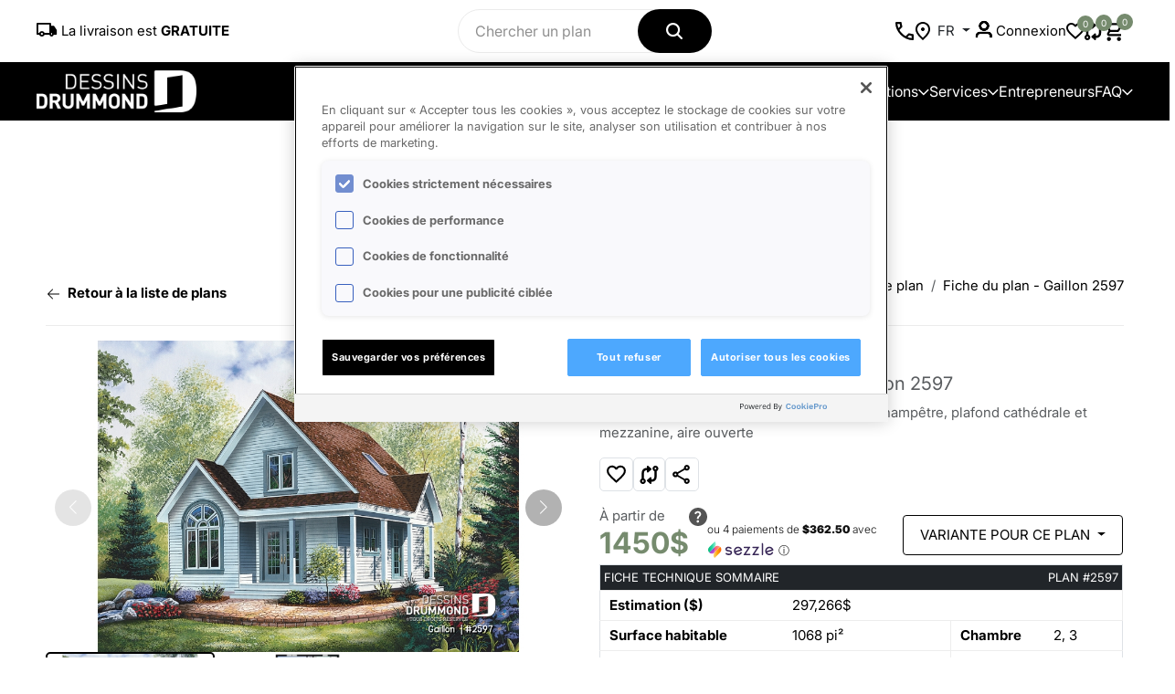

--- FILE ---
content_type: text/html; charset=UTF-8
request_url: https://dessinsdrummond.com/plan/gaillon-champetre-1000164
body_size: 48780
content:
<!DOCTYPE html>
<html xmlns="http://www.w3.org/1999/xhtml" xml:lang="fr-CA" lang="fr-CA">

<head>
    <meta charset="utf-8">
    <meta name="author" content="emblemecomm.ca, dessinsdrummond.com">
    <meta name="viewport" content="width=device-width, initial-scale=1, maximum-scale=1">
    <meta name="description" content="Découvrez le plan 2597 - Gaillon  de la collection maison unifamiliale de Dessins Drummond. Plan de maison à étage, 2 chambres + loft, champêtre, plafond cathédrale et mezzanine, aire ouverte. Superficie de 1068 pi2.">
                        <meta name="robots" content="index,follow">
        <link rel="canonical" href="https://dessinsdrummond.com/plan/gaillon-champetre-1000164">
        <link rel="alternate" href="https://dessinsdrummond.com/plan/gaillon-champetre-1000164" hreflang="fr" />
    
    
    <link rel="stylesheet" href="/build/233.77adce8a.css"><link rel="stylesheet" href="/build/717.d36cb9af.css"><link rel="stylesheet" href="/build/app.0e4ff130.css">
    <link rel="stylesheet" href="/build/app-carousel.d6eed9d7.css">
        <link rel="stylesheet" href="/build/151.4a05bed9.css">
    <link rel="stylesheet" href="/build/dropzone-send-question.3e4e459f.css">

    <!-- Favicon and Touch Icons  -->
    <link rel="icon" type="image/png" href="/build/images/favicon/favicon-96x96.png" sizes="96x96" />
    <link rel="icon" type="image/svg+xml" href="/build/images/favicon/favicon.svg" />
    <link rel="shortcut icon" href="/build/images/favicon/favicon.ico" />
    <link rel="apple-touch-icon" sizes="180x180" href="/build/images/favicon/apple-touch-icon.png" />
    <meta name="apple-mobile-web-app-title" content="Dessins Drummond" />
    <link rel="manifest" href="/build/images/favicon/site.webmanifest" />
    <link rel="alternate" href="//drummondhouseplans.com/plan/gaillon-country-1000164" hreflang="en" />

    <title>Plan maison 3 chambres, 2 s.bain, 2597 | Dessins Drummond</title>
        
                
<script type="application/ld+json">
{
  "@context": "https://schema.org",
  "@type": "Product",
  "name": "Plan de maison unifamiliale Gaillon  No. 2597",
  "image": "https://dessinsdrummond.com/storage/_temp_/plan-2-etages-2597-vue-avant-modele-de-base-845px-91a1ec13.jpg",
   "description": "Plan de maison à étage, 2 chambres + loft, champêtre, plafond cathédrale et mezzanine, aire ouverte",
   "sku":"2597",
   "releaseDate":"",
   "Brand":"Dessins Drummond",
   "logo": "https://dessinsdrummond.com/build/images/DD_logo_web.jpg",
"category": "Plan de maison unifamiliale > Champêtre",
  "offers": {
    "@type": "AggregateOffer",
      "lowPrice": "1450",
      "priceCurrency": "CAD",
       "url": "https://dessinsdrummond.com/plan/gaillon-champetre-1000164"}
}
</script>
<script type="application/ld+json">
{
  "@context": "https://schema.org",
  "@type": "House",
  "name": "Plan de maison unifamiliale Gaillon  No. 2597",
  "image": "https://dessinsdrummond.com/storage/_temp_/plan-2-etages-2597-vue-avant-modele-de-base-845px-91a1ec13.jpg",
   "description": "Plan de maison à étage, 2 chambres + loft, champêtre, plafond cathédrale et mezzanine, aire ouverte",
   "numberOfRooms":"2, 3",
   "floorSize":"1068 FTK",
   "additionalProperty":"Sous-sol aménageable"
}
</script>
<script type="application/ld+json">
{
   "@context": "https://schema.org",
    "@type": "WebPage",
    "url": "https://dessinsdrummond.com/plan/gaillon-champetre-1000164",
    "name": "Plan de maison unifamiliale Gaillon  No. 2597",
    "description": "Plan de maison à étage, 2 chambres + loft, champêtre, plafond cathédrale et mezzanine, aire ouverte",
        "breadcrumb": "    Recherchez votre plan > Fiche du plan  - Gaillon  2597",

    "publisher": {
        "@type": "Organization",
        "name": "Dessins Drummond"
    }
}
</script>
        <meta property="og:url" content="https://dessinsdrummond.com/plan/gaillon-champetre-1000164">
    <meta property="og:type" content="website">
    <meta property="og:title" content="Découvrez le plan 2597 (Gaillon ) qui vous plaîra pour ses 2, 3 chambres et son style Champêtre.">
    <meta property="og:description" content="Plan de maison à étage, 2 chambres + loft, champêtre, plafond cathédrale et mezzanine, aire ouverte">
    <meta property="og:image" content="https://dessinsdrummond.com/storage/_temp_/plan-2-etages-2597-vue-avant-modele-de-base-500px-91a1ec13.jpg">
            <meta property="og:image:width" content="500">
                <meta property="og:image:height" content="339">
        <meta property="fb:app_id" content="129349009725">
        <meta name="twitter:card" content="summary_large_image">
    <meta name="twitter:site" content="@dessinsdrummond">
    <meta name="twitter:title" content="Découvrez le plan 2597 (Gaillon ) de 2, 3 chambres et de style Champêtre.">
    <meta name="twitter:description" content="Plan de maison à étage, 2 chambres + loft, champêtre, plafond cathédrale et mezzanine, aire ouverte">
    <meta name="twitter:image" content="https://dessinsdrummond.com/storage/_temp_/plan-2-etages-2597-vue-avant-modele-de-base-500px-91a1ec13.jpg">

                    <script>(function(w,d,s,l,i){w[l]=w[l]||[];w[l].push({'gtm.start':
                    new Date().getTime(),event:'gtm.js'});var f=d.getElementsByTagName(s)[0],
                j=d.createElement(s),dl=l!='dataLayer'?'&l='+l:'';j.async=true;j.src=
                'https://www.googletagmanager.com/gtm.js?id='+i+dl;f.parentNode.insertBefore(j,f);
            })(window,document,'script','dataLayer','GTM-WMGWJCJ8');</script>
        
                        <script src="https://cdn.cookielaw.org/scripttemplates/otSDKStub.js"  type="text/javascript" charset="UTF-8" data-domain-script="2acdd7ef-9cb2-45ab-b1e0-fb6953d4fad7" ></script>
        <script type="text/javascript">
            function OptanonWrapper() { }
        </script>
        
                <script type="text/javascript">
            (function(c,l,a,r,i,t,y){
                c[a]=c[a]||function(){(c[a].q=c[a].q||[]).push(arguments)};
                t=l.createElement(r);t.async=1;t.src="https://www.clarity.ms/tag/"+i;
                y=l.getElementsByTagName(r)[0];y.parentNode.insertBefore(t,y);
            })(window, document, "clarity", "script", "msythch3na");
        </script>

                    
    <!-- Google DFP -->
    <script type="text/javascript" async="" src="//rdc.m32.media/m32pixel.min.js"></script>
<script src="//rdc.m32.media/madops.min.js"></script>
<script src="https://link.rubiconproject.com/magnite/23292.js" async></script><script type="text/javascript">
var m32_context = {"sections": "detail","type": "house","format": "2etages","prix": "500000","noplan": "2597"}
</script>

    <!-- Rumble script -->
    <script type="text/javascript" src="/build/rumble/rumble.js"></script>
</head>

<body class="preload-wrapper popup-loader fiche-plan">
        <noscript><iframe src=https://www.googletagmanager.com/ns.html?id=GTM-WMGWJCJ8
                      height="0" width="0" style="display:none;visibility:hidden"></iframe></noscript>
    
    <!-- preload -->
    <div class="preload preload-container">
        <div class="preload-logo">
            <div class="spinner"></div>
        </div>
    </div>
    <!-- /preload -->
    <div id="wrapper">
        <!-- header -->
        <header id="header" class="header-default header-style-2">
            <div class="main-header">
                <div class="container-full px_15 lg-px_40">
                    <div class="row wrapper-header align-items-center justify-content-between">
                        <div class="col-xl-3 tf-md-hidden">
                            <i class="icon icon-car"></i> La livraison est <strong>GRATUITE</strong>
                        </div>
                                                <div class="tf-form-search col-xl-3 tf-md-hidden">
            <form name="search_global" method="get" action="/recherche-globale" id="search_global" class="needs-validation search-box">
            <input type="text" id="search_global_global" name="search_global[global]" required="required" placeholder="Chercher un plan" pattern="^[A-Za-zÀ-ÖØ-öø-ÿ0-9&#039;,.\- ]{1,100}$" maxlength="100" />
            <button class="tf-btn position-absolute top-0 end-0 h-100"><i class="icon icon-search"></i></button>
        </form>
    </div>

                        <div class="col-md-4 col-3 tf-lg-hidden">
                            <a href="#mobileMenu" data-bs-toggle="offcanvas" aria-controls="offcanvasLeft">
                                <svg xmlns="http://www.w3.org/2000/svg" width="24" height="16" viewBox="0 0 24 16" fill="none">
                                    <path d="M2.00056 2.28571H16.8577C17.1608 2.28571 17.4515 2.16531 17.6658 1.95098C17.8802 1.73665 18.0006 1.44596 18.0006 1.14286C18.0006 0.839753 17.8802 0.549063 17.6658 0.334735C17.4515 0.120408 17.1608 0 16.8577 0H2.00056C1.69745 0 1.40676 0.120408 1.19244 0.334735C0.978109 0.549063 0.857702 0.839753 0.857702 1.14286C0.857702 1.44596 0.978109 1.73665 1.19244 1.95098C1.40676 2.16531 1.69745 2.28571 2.00056 2.28571ZM0.857702 8C0.857702 7.6969 0.978109 7.40621 1.19244 7.19188C1.40676 6.97755 1.69745 6.85714 2.00056 6.85714H22.572C22.8751 6.85714 23.1658 6.97755 23.3801 7.19188C23.5944 7.40621 23.7148 7.6969 23.7148 8C23.7148 8.30311 23.5944 8.59379 23.3801 8.80812C23.1658 9.02245 22.8751 9.14286 22.572 9.14286H2.00056C1.69745 9.14286 1.40676 9.02245 1.19244 8.80812C0.978109 8.59379 0.857702 8.30311 0.857702 8ZM0.857702 14.8571C0.857702 14.554 0.978109 14.2633 1.19244 14.049C1.40676 13.8347 1.69745 13.7143 2.00056 13.7143H12.2863C12.5894 13.7143 12.8801 13.8347 13.0944 14.049C13.3087 14.2633 13.4291 14.554 13.4291 14.8571C13.4291 15.1602 13.3087 15.4509 13.0944 15.6653C12.8801 15.8796 12.5894 16 12.2863 16H2.00056C1.69745 16 1.40676 15.8796 1.19244 15.6653C0.978109 15.4509 0.857702 15.1602 0.857702 14.8571Z"
                                          fill="currentColor"></path>
                                </svg>
                            </a>
                        </div>
                        <a href="/" class="logo-header col-3 tf-lg-hidden">
                            <img src="/build/images/logo/dessin_drummond_logo_black.png" alt="logo" class="logo">
                        </a>
                        <div class="col-xl-3 col-md-4 col-3">
                            <ul class="nav-icon d-flex justify-content-end align-items-center gap-20">
                                <li>
                                    <a href="/nous-joindre" class="nav-icon-item">
                                        <svg id="phone" xmlns="http://www.w3.org/2000/svg" viewBox="0 0 18 18" width="20px" height="20px">
                                            <path class="cls-1" d="M16.95,18c-2.08,0-4.14-.45-6.18-1.36-2.03-.91-3.88-2.2-5.55-3.86s-2.95-3.52-3.86-5.55C.45,5.19,0,3.13,0,1.05c0-.3.1-.55.3-.75s.45-.3.75-.3h4.05c.23,0,.44.08.63.24s.29.35.33.56l.65,3.5c.03.27.03.49-.03.68s-.14.34-.28.48l-2.43,2.45c.33.62.73,1.21,1.19,1.79s.96,1.13,1.51,1.66c.52.52,1.06,1,1.63,1.44s1.17.85,1.8,1.21l2.35-2.35c.15-.15.35-.26.59-.34s.48-.1.71-.06l3.45.7c.23.07.43.19.58.36s.23.37.23.59v4.05c0,.3-.1.55-.3.75s-.45.3-.75.3ZM3.03,6l1.65-1.65-.43-2.35h-2.23c.08.68.2,1.36.35,2.03s.37,1.33.65,1.98ZM11.98,14.95c.65.28,1.31.51,1.99.68s1.35.28,2.04.33v-2.2l-2.35-.48-1.68,1.68Z" />
                                        </svg>
                                    </a>
                                </li>
                                <li>
                                    <a href="/points-de-vente-dessins-drummond" class="nav-icon-item">
                                        <svg id="location" xmlns="http://www.w3.org/2000/svg" viewBox="0 0 16 20" width="20px" height="20px">
                                            <path class="cls-1" d="M8,10c.55,0,1.02-.2,1.41-.59.39-.39.59-.86.59-1.41s-.2-1.02-.59-1.41-.86-.59-1.41-.59-1.02.2-1.41.59-.59.86-.59,1.41.2,1.02.59,1.41c.39.39.86.59,1.41.59ZM8,17.35c2.03-1.87,3.54-3.56,4.53-5.09s1.48-2.88,1.48-4.06c0-1.82-.58-3.3-1.74-4.46s-2.58-1.74-4.26-1.74-3.1.58-4.26,1.74-1.74,2.65-1.74,4.46c0,1.18.49,2.54,1.48,4.06s2.49,3.22,4.53,5.09ZM8,20c-2.68-2.28-4.69-4.4-6.01-6.36s-1.99-3.77-1.99-5.44C0,5.7.8,3.71,2.41,2.23,4.02.74,5.88,0,8,0s3.98.74,5.59,2.23,2.41,3.48,2.41,5.98c0,1.67-.66,3.48-1.99,5.44s-3.33,4.08-6.01,6.36Z" />
                                        </svg>
                                    </a>
                                </li>
                                <li class="">
                                    <div class="dropdown">
                                        <button
                                            class="btn dropdown-toggle btn-sm"
                                            type="button"
                                            id="langDropdown"
                                            data-bs-toggle="dropdown"
                                            aria-expanded="false">
                                            FR
                                        </button>
                                        <ul class="dropdown-menu w-100 p-0" aria-labelledby="langDropdown" style="min-width:fit-content;">
                                            <li>
                                                <a class="dropdown-item" href="//drummondhouseplans.com/plan/gaillon-country-1000164">
                                                    EN
                                                </a>
                                            </li>
                                        </ul>
                                    </div>
                                </li>
                                                                <li class="nav-account"><a href="#login" data-bs-toggle="modal" class="nav-icon-item"><i class="icon icon-account"></i>&nbsp; <span class="tf-md-hidden">Connexion</span></a></li>
                                                                <li class="nav-wishlist"><a href="/mes-favoris" class="nav-icon-item"><i class="icon icon-heart"></i><span id="count-favorites" class="count-box">0</span></a></li>

                                <li class="nav-account">
    <a href="/comparer-plans" class="nav-icon-item">
        <svg xmlns="http://www.w3.org/2000/svg" viewBox="0 0 22.48 22.49" width="20px" height="20px">
            <path id="code-compare-solid" d="M14.05,21.43c0,.58-.47,1.05-1.05,1.05-.26,0-.51-.1-.7-.27l-3.51-3.16c-.43-.39-.46-1.06-.07-1.49.02-.03.05-.05.07-.07l3.52-3.16c.43-.39,1.1-.35,1.49.08.17.19.27.44.27.7v1.76h.7c1.55,0,2.81-1.26,2.81-2.81v-7.32c-1.78-.78-2.59-2.85-1.81-4.62.78-1.78,2.85-2.59,4.62-1.81,1.78.78,2.59,2.85,1.81,4.62-.35.81-1,1.46-1.81,1.81v7.32c0,3.1-2.52,5.62-5.62,5.62h-.7v1.76ZM20.02,3.51c0-.58-.47-1.05-1.05-1.05s-1.05.47-1.05,1.05.47,1.05,1.05,1.05,1.05-.47,1.05-1.05h0ZM8.43,1.06c0-.58.47-1.05,1.05-1.05.26,0,.51.1.7.27l3.51,3.16c.43.39.47,1.06.08,1.49-.02.03-.05.05-.08.08l-3.51,3.16c-.43.39-1.1.35-1.49-.08-.17-.19-.27-.44-.27-.7v-1.76h-.7c-1.55,0-2.81,1.26-2.81,2.81v7.32c1.78.78,2.59,2.85,1.81,4.62-.78,1.78-2.85,2.59-4.62,1.81-1.78-.78-2.59-2.85-1.81-4.62.35-.81,1-1.46,1.81-1.81v-7.32c0-3.1,2.51-5.62,5.62-5.62h.7v-1.76ZM2.46,18.97c0,.58.47,1.05,1.05,1.05s1.05-.47,1.05-1.05-.47-1.05-1.05-1.05-1.05.47-1.05,1.05h0Z" />
        </svg><span id="count-compares" class="count-box">0</span>
    </a>
</li>

                                <li class="nav-cart">
    <a href="#shoppingCart" data-bs-toggle="modal" class="nav-icon-item">
        <svg class="icon icon-add-cart" xmlns="http://www.w3.org/2000/svg" viewBox="0 0 20.7 21" width="23px" height="23px">
            <title>ajouter au panier</title>
            <path id="code-icon-add-cart" class="cls-1" d="M6,20c-.55,0-1.02-.2-1.41-.59s-.59-.86-.59-1.41.2-1.02.59-1.41.86-.59,1.41-.59,1.02.2,1.41.59.59.86.59,1.41-.2,1.02-.59,1.41-.86.59-1.41.59ZM16,20c-.55,0-1.02-.2-1.41-.59s-.59-.86-.59-1.41.2-1.02.59-1.41.86-.59,1.41-.59,1.02.2,1.41.59.59.86.59,1.41-.2,1.02-.59,1.41-.86.59-1.41.59ZM5.15,4l2.4,5h7l2.75-5H5.15ZM4.2,2h14.75c.38,0,.68.17.88.51s.21.69.03,1.04l-3.55,6.4c-.18.33-.43.59-.74.78s-.65.28-1.01.28h-7.45l-1.1,2h12v2H6c-.75,0-1.32-.33-1.7-.99s-.4-1.31-.05-1.96l1.35-2.45L2,2H0V0h3.25l.95,2ZM7.55,9h7-7Z" />
        </svg>
        <span class="count-box">0</span>
    </a>
</li>

                            </ul>
                        </div>
                    </div>
                </div>
            </div>
            <div class="header-bottom tf-md-hidden header-white bg-black">
                <div class="container-full px_15 lg-px_40">
                    <div class="wrapper-header d-flex justify-content-between align-items-center">
                        <div class="col-xl-2 col-md-4 col-6 text-left">
                            <a href="/" class="logo-header">
                                <img src="/build/images/logo/dessin_drummond_logo.png" alt="logo" class="logo">
                            </a>
                        </div>
                        <nav class="box-navigation text-center">
                            <ul class="box-nav-ul d-flex align-items-center justify-content-center gap-30">
                                <li class="menu-item">
                                    <a href="/recherche-plan-maison" class="item-link text-white">Plans de maison<i class="icon icon-arrow-down"></i></a>
                                    <div class="sub-menu mega-menu shadow">
                                        <div class="container">
                                            <div class="row">
                                                <div class="menu-heading">Récemment vendus</div>
                                            </div>
                                            <div class="row-demo">
                                                                    <div class="demo-item">
            <a href="/plan/hubert-farmhouse-moderne-1003387">
                <div class="demo-image position-relative">
                    <img class="lazyload" data-src="plan-1-etage-3142-alternative-ncopy-491px-5b21ae93.jpg" src="/storage/_temp_/plan-1-etage-3142-alternative-ncopy-491px-5b21ae93.jpg" alt="Alternative - Modèle plain-pied classique et lumineux avec foyer, 2 à 5 chambres, plafonds cathédrales et suite des parents - Hubert" title="Alternative du plan de maison unifamiliale 3142">
                                    </div>
                <span class="demo-name">Hubert</span>
            </a>
        </div>
                    <div class="demo-item">
            <a href="/plan/catalina-3-chalet-1003179">
                <div class="demo-image position-relative">
                    <img class="lazyload" data-src="plan-2-etages-3938-v2-vue-arriere-modele-de-base-ncopy-491px-2b3045be.jpg" src="/storage/_temp_/plan-2-etages-3938-v2-vue-arriere-modele-de-base-ncopy-491px-2b3045be.jpg" alt="Vue arrière - MODÈLE DE BASE - Plan de chalet rustique, vue panoramique, 3 chambres, 2 salles de bain, plafond cathédrale, foyer, mezzanine - Catalina 3" title="Vue arrière - MODÈLE DE BASE du plan de maison unifamiliale 3938-V2">
                                    </div>
                <span class="demo-name">Catalina 3</span>
            </a>
        </div>
                    <div class="demo-item">
            <a href="/plan/st-arnaud-2-farmhouse-1003294">
                <div class="demo-image position-relative">
                    <img class="lazyload" data-src="plan-2-etages-2673-v1-vue-avant-modele-de-base-ncopy-491px-165aa8a5.jpg" src="/storage/_temp_/plan-2-etages-2673-v1-vue-avant-modele-de-base-ncopy-491px-165aa8a5.jpg" alt="Version couleur no. 1 - Vue avant - St-Arnaud 2" title="Version couleur no. 1 - Vue avant du plan de maison unifamiliale 2673-V1">
                                    </div>
                <span class="demo-name">St-Arnaud 2</span>
            </a>
        </div>
                    <div class="demo-item">
            <a href="/plan/maveryk-farmhouse-moderne-1003385">
                <div class="demo-image position-relative">
                    <img class="lazyload" data-src="plan-2-etages-3632-vue-avant-modele-de-base-ncopy-491px-e716eae5.jpg" src="/storage/_temp_/plan-2-etages-3632-vue-avant-modele-de-base-ncopy-491px-e716eae5.jpg" alt="Élévation arrière - Maveryk" title="Élévation arrière du plan de maison unifamiliale 3632">
                                    </div>
                <span class="demo-name">Maveryk</span>
            </a>
        </div>
                    <div class="demo-item">
            <a href="/plan/cedar-grove-champetre-1003479">
                <div class="demo-image position-relative">
                    <img class="lazyload" data-src="plan-1-etage-3161-vue-avant-modele-de-base-ncopy-491px-1ac84d2c.jpg" src="/storage/_temp_/plan-1-etage-3161-vue-avant-modele-de-base-ncopy-491px-1ac84d2c.jpg" alt="Élévation arrière - Cedar grove" title="Élévation arrière du plan de maison unifamiliale 3161">
                                    </div>
                <span class="demo-name">Cedar grove</span>
            </a>
        </div>
                    <div class="demo-item">
            <a href="/plan/oakvale-farmhouse-moderne-1003482">
                <div class="demo-image position-relative">
                    <img class="lazyload" data-src="plan-1-etage-6118-vue-avant-modele-de-base-ncopy-491px-8cbfdd98.jpg" src="/storage/_temp_/plan-1-etage-6118-vue-avant-modele-de-base-ncopy-491px-8cbfdd98.jpg" alt="Vue avant - MODÈLE DE BASE - Oakvale" title="Vue avant - MODÈLE DE BASE du plan de maison unifamiliale 6118">
                                    </div>
                <span class="demo-name">Oakvale</span>
            </a>
        </div>
                    <div class="demo-item">
            <a href="/plan/maple-way-farmhouse-1003335">
                <div class="demo-image position-relative">
                    <img class="lazyload" data-src="plan-1-etage-3287-vue-avant-modele-de-base-ncopy-491px-15dd762f.jpg" src="/storage/_temp_/plan-1-etage-3287-vue-avant-modele-de-base-ncopy-491px-15dd762f.jpg" alt="Élévation arrière - Maple Way" title="Élévation arrière du plan de maison unifamiliale 3287">
                                    </div>
                <span class="demo-name">Maple Way</span>
            </a>
        </div>
                    <div class="demo-item">
            <a href="/plan/sophia-farmhouse-1003464">
                <div class="demo-image position-relative">
                    <img class="lazyload" data-src="plan-1-12-etages-3640-vue-avant-modele-de-base-ncopy-491px-66f9e8ca.jpg" src="/storage/_temp_/plan-1-12-etages-3640-vue-avant-modele-de-base-ncopy-491px-66f9e8ca.jpg" alt="Élévation arrière - Sophia" title="Élévation arrière du plan de maison unifamiliale 3640">
                                    </div>
                <span class="demo-name">Sophia</span>
            </a>
        </div>
                    <div class="demo-item">
            <a href="/plan/louisia-6-chalet-1003226">
                <div class="demo-image position-relative">
                    <img class="lazyload" data-src="plan-2-etages-3914-v5-vue-arriere-modele-de-base-ncopy-491px-c0c43acf.jpg" src="/storage/_temp_/plan-2-etages-3914-v5-vue-arriere-modele-de-base-ncopy-491px-c0c43acf.jpg" alt="Vue avant - MODÈLE DE BASE - Louisia 6" title="Vue avant - MODÈLE DE BASE du plan de maison unifamiliale 3914-V5">
                                    </div>
                <span class="demo-name">Louisia 6</span>
            </a>
        </div>
                    <div class="demo-item">
            <a href="/plan/monteillet-contemporain-zen-1003054">
                <div class="demo-image position-relative">
                    <img class="lazyload" data-src="plan-2-etages-3875-vue-avant-modele-de-base-ncopy-491px-ddba1087.jpg" src="/storage/_temp_/plan-2-etages-3875-vue-avant-modele-de-base-ncopy-491px-ddba1087.jpg" alt="Vue avant - MODÈLE DE BASE - Monteillet" title="Vue avant - MODÈLE DE BASE du plan de maison unifamiliale 3875">
                                    </div>
                <span class="demo-name">Monteillet</span>
            </a>
        </div>
                    <div class="demo-item">
            <a href="/plan/joshua-3-contemporain-zen-1003477">
                <div class="demo-image position-relative">
                    <img class="lazyload" data-src="plan-1-12-etages-1703-v2-vue-avant-modele-de-base-ncopy-491px-49365f77.jpg" src="/storage/_temp_/plan-1-12-etages-1703-v2-vue-avant-modele-de-base-ncopy-491px-49365f77.jpg" alt="Vue droite - Joshua 3" title="Vue droite du plan de maison unifamiliale 1703-V2">
                                    </div>
                <span class="demo-name">Joshua 3</span>
            </a>
        </div>
                    <div class="demo-item">
            <a href="/plan/hubert-2-classique-1003427">
                <div class="demo-image position-relative">
                    <img class="lazyload" data-src="plan-1-etage-3142-v1-vue-avant-modele-de-base-ncopy-491px-28e4714b.jpg" src="/storage/_temp_/plan-1-etage-3142-v1-vue-avant-modele-de-base-ncopy-491px-28e4714b.jpg" alt="Vue avant - MODÈLE DE BASE - Plan de plain-pied classique et lumineux avec foyer, terrasse abritée et 2 à 5 chambres polyvalentes. - Hubert 2" title="Vue avant - MODÈLE DE BASE du plan de maison unifamiliale 3142-V1">
                                    </div>
                <span class="demo-name">Hubert 2</span>
            </a>
        </div>
    
                                            </div>
                                            <div class="text-center view-all-demo">
                                                <a href="/recherche-plan-maison" class="tf-btn btn-xl btn-fill radius-60 animate-hover-btn fw-6"><span>Voir tous nos plans</span><i class="icon icon-arrow-right"></i></a>
                                            </div>
                                        </div>
                                    </div>
                                </li>
                                <li class="menu-item">
                                    <a href="/collections" class="item-link text-white">Collections<i class="icon icon-arrow-down"></i></a>
                                    <div class="sub-menu mega-menu shadow">
                                        <div class="container">
                                            <div class="row">
                                                <div class="col-lg-2">
                                                    <div class="mega-menu-item">
                                                        <div class="menu-heading">Par éléments distinctifs</div>
                                                        <ul class="menu-list">
                                                                                                                                                                                                <li><a href="/collection/modele-maison-3-chambres" class="menu-link-text link">3 chambres</a></li>
                                                                                                                                    <li><a href="/collection/modele-maison-4-chambres" class="menu-link-text link">4 chambres</a></li>
                                                                                                                                    <li><a href="/collection/plan-de-maison-les-plus-populaires" class="menu-link-text link">Meilleurs vendeurs</a></li>
                                                                                                                                    <li><a href="/collection/plan-modele-maison-a-etage" class="menu-link-text link">Cottage - 2 étages</a></li>
                                                                                                                                    <li><a href="/collection/tous-les-plan-de-chalet" class="menu-link-text link">Plan de chalet</a></li>
                                                                                                                                    <li><a href="/collection/plan-maison-plain-pied-bungalow-avec-garage" class="menu-link-text link">Plain-Pied avec garage</a></li>
                                                                                                                                    <li><a href="/collection/plans-de-maisons-bi-generation" class="menu-link-text link">Bi-génération</a></li>
                                                                                                                                    <li><a href="/collection/plans-de-garages-detaches" class="menu-link-text link">Garages détachés</a></li>
                                                                                                                                    <li><a href="/collection/plan-de-multilogement" class="menu-link-text link">Multi logement</a></li>
                                                                                                                                    <li><a href="/collection/plan-maison-ecologique-ecoenergetique" class="menu-link-text link">Éco-responsable</a></li>
                                                                                                                                    <li><a href="/collection/plan-de-pavillon-piscine-jardin" class="menu-link-text link">Pavillons piscine et jardin</a></li>
                                                                                                                                                                                    </ul>
                                                    </div>
                                                </div>
                                                <div class="col-lg-2">
                                                    <div class="mega-menu-item">
                                                        <div class="menu-heading">Par pieds carré</div>
                                                        <ul class="menu-list">
                                                                                                                                                                                                                                                                                                                                                                                                                <li><a href="/recherche-plan-maison?search_plan%5BsquareFootageMax%5D=1000" class="menu-link-text link">Moins de 1000</a></li>
                                                                                                                                                                                                                                                                                                                                                    <li><a href="/recherche-plan-maison?search_plan%5BsquareFootageMin%5D=1000&amp;search_plan%5BsquareFootageMax%5D=1500" class="menu-link-text link">1000 - 1500 pi2</a></li>
                                                                                                                                                                                                                                                                                                                                                    <li><a href="/recherche-plan-maison?search_plan%5BsquareFootageMin%5D=1500&amp;search_plan%5BsquareFootageMax%5D=2000" class="menu-link-text link">1500 - 2000 pi2</a></li>
                                                                                                                                                                                                                                                                                                                                                    <li><a href="/recherche-plan-maison?search_plan%5BsquareFootageMin%5D=2000&amp;search_plan%5BsquareFootageMax%5D=2500" class="menu-link-text link">2000 - 2500 pi2</a></li>
                                                                                                                                                                                                                                                                                                                                                    <li><a href="/recherche-plan-maison?search_plan%5BsquareFootageMin%5D=2500&amp;search_plan%5BsquareFootageMax%5D=3000" class="menu-link-text link">2500 - 3000 pi2</a></li>
                                                                                                                                                                                                                                                                                                                                                    <li><a href="/recherche-plan-maison?search_plan%5BsquareFootageMin%5D=3000&amp;search_plan%5BsquareFootageMax%5D=3500" class="menu-link-text link">3000 - 3500 pi2</a></li>
                                                                                                                                                                                                                                                                                                                                                    <li><a href="/recherche-plan-maison?search_plan%5BsquareFootageMin%5D=3500" class="menu-link-text link">3500 pi2 et plus</a></li>
                                                                                                                                                                                    </ul>
                                                    </div>
                                                </div>
                                                <div class="col-lg-2">
                                                    <div class="mega-menu-item">
                                                        <div class="menu-heading">Style architectural</div>
                                                        <ul class="menu-list">
                                                                                                                                                                                                <li><a href="/collection/maison-style-anglais" class="menu-link-text link">Anglais</a></li>
                                                                                                                                    <li><a href="/collection/plan-chalet-de-ski" class="menu-link-text link">Chalet - montagne &amp; lac</a></li>
                                                                                                                                    <li><a href="/collection/tous-les-plans-champetre" class="menu-link-text link">Champêtre</a></li>
                                                                                                                                    <li><a href="/collection/classique" class="menu-link-text link">Classique</a></li>
                                                                                                                                    <li><a href="/collection/tous-les-plans-contemporain" class="menu-link-text link">Contemporain</a></li>
                                                                                                                                    <li><a href="/collection/maison-style-europeen" class="menu-link-text link">Européen</a></li>
                                                                                                                                    <li><a href="/collection/plan-maison-farmhouse" class="menu-link-text link">Farmhouse</a></li>
                                                                                                                                    <li><a href="#" class="menu-link-text link">Farmhouse moderne</a></li>
                                                                                                                                    <li><a href="/collection/tous-les-plans-moderne-rustique" class="menu-link-text link">Moderne rustique</a></li>
                                                                                                                                    <li><a href="/collection/tous-les-plans-scandinave" class="menu-link-text link">Scandinave</a></li>
                                                                                                                                    <li><a href="/collection/nouveautes-et-tendances" class="menu-link-text link">Tendance</a></li>
                                                                                                                                                                                    </ul>
                                                    </div>
                                                </div>
                                                <div class="col-lg-3">
                                                    <div class="collection-item hover-img">
                                                        <div class="collection-inner">
                                                            <a href="/collection/nouveautes-et-tendances" class="collection-image rounded-0 img-style">
                                                                <img class="lazyload radius-10" data-src="/build/images/menu/main_menu/nouveautes.jpg" src="/build/images/menu/main_menu/nouveautes.jpg" alt="Nouveautés">
                                                            </a>
                                                            <div class="collection-content">
                                                                <a href="/collection/nouveautes-et-tendances" class="tf-btn hover-icon btn-xl radius-60 collection-title fs-16"><span>Nouveautés</span><i class="icon icon-arrow1-top-left"></i></a>
                                                            </div>
                                                        </div>
                                                    </div>
                                                </div>
                                                <div class="col-lg-3">
                                                    <div class="collection-item hover-img">
                                                        <div class="collection-inner">
                                                            <a href="/collections/collaboration-fr" class="collection-image rounded-0 img-style">
                                                                <img class="lazyload radius-10" data-src="/build/images/menu/main_menu/collaborations.jpg" src="/build/images/menu/main_menu/collaborations.jpg" alt="Collaborations">
                                                            </a>
                                                            <div class="collection-content">
                                                                <a href="/collections/collaboration-fr" class="tf-btn btn-xl collection-title radius-60 fs-16 hover-icon"><span>Collaborations</span><i class="icon icon-arrow1-top-left"></i></a>
                                                            </div>
                                                        </div>
                                                    </div>
                                                </div>
                                            </div>
                                        </div>
                                    </div>
                                </li>
                                <li class="menu-item position-relative">
                                    <a href="#" class="item-link">Services<i class="icon icon-arrow-down"></i></a>
                                    <div class="sub-menu submenu-default shadow">
                                        <ul class="menu-list">
                                            <li>
                                                <a href="/modifier-votre-plan-maison" class="menu-link-text link text_black-2">Modification de plans</a>
                                            </li>
                                            <li>
                                                <a href="/conception-de-plan-sur-mesure" class="menu-link-text link text_black-2">Conception sur mesure</a>
                                            </li>
                                            <li>
                                                <a href="/conception-plan-renovation-agrandissement" class="menu-link-text link text_black-2">Plan de rénovation</a>
                                            </li>
                                            <li>
                                                <a href="/recherche-designers" class="menu-link-text link text_black-2">Design d'intérieur</a>
                                            </li>
                                        </ul>
                                    </div>
                                </li>
                                <li class="menu-item position-relative">
                                    <a href="/programme-plan-pour-entrepreneur" class="item-link text-white">Entrepreneurs</a>
                                </li>
                                <li class="menu-item position-relative">
                                    <a href="#" class="item-link">FAQ<i class="icon icon-arrow-down"></i></a>
                                    <div class="sub-menu submenu-default shadow">
                                        <ul class="menu-list">
                                            <li>
                                                <a href="/information-technique-plan-de-maison" class="menu-link-text link text_black-2">Estimation des coûts </a>
                                            </li>
                                            <li>
                                                <a href="/information-technique-plan-de-maison" class="menu-link-text link text_black-2">Informations techniques</a>
                                            </li>
                                            <li>
                                                <a href="/notes-legales-droits-d-auteur-plan-de-maison" class="menu-link-text link text_black-2">Droits d’auteur</a>
                                            </li>
                                        </ul>
                                    </div>
                                </li>
                            </ul>
                        </nav>
                    </div>
                </div>
            </div>
        </header>
        <!-- /header -->

                <main role="main">
        <!-- publicite -->
        <section>
            <div class="container d-flex flex-wrap py-2 py-lg-3 justify-content-center">
                <div style="width:728px;height:90px;display:flex;align-items:center;justify-content:center;">
                        <div data-m32-ad data-options='{"madopsPreset":"site-leaderboard","dfpId":"21658289790,20680151","dfpAdUnitPath":"dessinsdrummond"}'></div>
                </div>
            </div>
        </section>
        <!-- /publicite -->
        <section class="container py-2 py-lg-5">

            <div class="d-flex flex-wrap justify-content-between align-items-center pb-3 line mb-3">
                <div class="col-md-6 d-flex align-items-center fw-bold">
                    <a href="/recherche-plan-maison">
                        <svg xmlns="http://www.w3.org/2000/svg" width="16" height="16" fill="currentColor" class="bi bi-arrow-left me-2" viewBox="0 0 16 16">
                            <path fill-rule="evenodd" d="M15 8a.5.5 0 0 1-.5.5H3.707l4.147 4.146a.5.5 0 0 1-.708.708l-5-5a.5.5 0 0 1 0-.708l5-5a.5.5 0 0 1 .708.708L3.707 7.5H14.5A.5.5 0 0 1 15 8z" />
                        </svg>Retour à la liste de plans
                    </a>
                </div>
                <div class="col-md-6 d-flex justify-content-end">
                        <nav aria-label="breadcrumb">
        <ol class="breadcrumb small ">
            <li class="breadcrumb-item"><a  href="/">Accueil</a></li>
                                                <li class="breadcrumb-item active" aria-current="page"><a  href="/recherche-plan-maison">Recherchez votre plan</a></li>
                                                                <li class="breadcrumb-item " aria-current="page">Fiche du plan  - Gaillon  2597</li>
                                    </ol>
    </nav>
                </div>
            </div>
            <div class="row align-items-start animate-on-scroll slide-up">
                <!-- Image principale -->
                <div class="col-lg-6 position-relative">
                    <div class="top-right-photo-icon">
                                                                        <a href="/plan/reverse/gaillon-champetre-1000164" rel="nofollow" id="btnFlip" class="icon" aria-pressed="false">
                            <svg xmlns="http://www.w3.org/2000/svg" viewBox="0 0 18 22" width="20px" height="20px">
                                <path d="M6,20H2c-.55,0-1.02-.2-1.41-.59-.39-.39-.59-.86-.59-1.41V4c0-.55.2-1.02.59-1.41.39-.39.86-.59,1.41-.59h4v2H2v14h4v2ZM8,22V0h2v22h-2ZM12,20v-2h2v2h-2ZM12,4v-2h2v2h-2ZM16,20v-2h2c0,.55-.2,1.02-.59,1.41-.39.39-.86.59-1.41.59ZM16,16v-2h2v2h-2ZM16,12v-2h2v2h-2ZM16,8v-2h2v2h-2ZM16,4v-2c.55,0,1.02.2,1.41.59s.59.86.59,1.41h-2Z" />
                            </svg>
                            <span class="tooltip">Inverser le plan</span>
                        </a>
                    </div>
                                        <div class="tf-product-media-wrap thumbs-bottom sticky-top">
                        <div class="thumbs-slider">
                            <div dir="ltr" class="swiper tf-product-media-main" id="plan-gallery">
                                <div class="swiper-wrapper">
                                                                                                                                                                    <div class="swiper-slide">
        <a href="/storage/_temp_/plan-2-etages-2597-vue-avant-modele-de-base-1200px-cv91a1ec13.jpg" class="pswp-item" data-pswp-width="1200" data-pswp-height="711">
            <img class="lazyload" data-src="/storage/_temp_/plan-2-etages-2597-vue-avant-modele-de-base-960px-cv91a1ec13.jpg" src="/storage/_temp_/plan-2-etages-2597-vue-avant-modele-de-base-960px-cv91a1ec13.jpg" title="Vue avant - MODÈLE DE BASE du plan de maison unifamiliale 2597" alt="Vue avant - MODÈLE DE BASE - Plan de maison à étage, 2 chambres + loft, champêtre, plafond cathédrale et mezzanine, aire ouverte - Gaillon ">
        </a>
                    </div>
                                                                                                                                                                                                                                                <div class="swiper-slide">
        <a href="/storage/_temp_/plan-maison-unifamiliale-2597-rez-de-chaussee-1200px-4dd52fcb.jpg" class="pswp-item" data-pswp-width="1200" data-pswp-height="711">
            <img class="lazyload" data-src="/storage/_temp_/plan-maison-unifamiliale-2597-rez-de-chaussee-960px-4dd52fcb.jpg" src="/storage/_temp_/plan-maison-unifamiliale-2597-rez-de-chaussee-960px-4dd52fcb.jpg" title="Rez-de-chaussée du plan de maison unifamiliale 2597" alt="Rez-de-chaussée - Plan de maison à étage, 2 chambres + loft, champêtre, plafond cathédrale et mezzanine, aire ouverte - Gaillon ">
        </a>
                                        </div>
                                                                                                                                <div class="swiper-slide">
        <a href="/storage/_temp_/plan-maison-unifamiliale-2597-etage-1200px-66d4ec99.jpg" class="pswp-item" data-pswp-width="1200" data-pswp-height="711">
            <img class="lazyload" data-src="/storage/_temp_/plan-maison-unifamiliale-2597-etage-960px-66d4ec99.jpg" src="/storage/_temp_/plan-maison-unifamiliale-2597-etage-960px-66d4ec99.jpg" title="Étage du plan de maison unifamiliale 2597" alt="Étage - Plan de maison à étage, 2 chambres + loft, champêtre, plafond cathédrale et mezzanine, aire ouverte - Gaillon ">
        </a>
                                        </div>
                                                                                                                                                                                                                                                <div class="swiper-slide">
        <a href="/storage/_temp_/plan-2-etages-2597-elevation-arriere-1200px-cv1de3b606.jpg" class="pswp-item" data-pswp-width="1200" data-pswp-height="711">
            <img class="lazyload" data-src="/storage/_temp_/plan-2-etages-2597-elevation-arriere-960px-cv1de3b606.jpg" src="/storage/_temp_/plan-2-etages-2597-elevation-arriere-960px-cv1de3b606.jpg" title="Élévation arrière du plan de maison unifamiliale 2597" alt="Élévation arrière - Gaillon ">
        </a>
                    </div>
                                                                                                            </div>
                                <div class="swiper-button-next"></div>
                                <div class="swiper-button-prev"></div>
                            </div>
                            <div dir="ltr" class="swiper tf-product-media-thumbs" data-direction="horizontal">
                                <div class="swiper-wrapper stagger-wrap">
                                                                                                                                                                                    <div class="swiper-slide stagger-item">
        <div class="item">
            <img class="lazyload" data-src="/storage/_temp_/plan-2-etages-2597-vue-avant-modele-de-base-960px-cv91a1ec13.jpg" src="/storage/_temp_/plan-2-etages-2597-vue-avant-modele-de-base-960px-cv91a1ec13.jpg" alt="Vue avant - MODÈLE DE BASE - Plan de maison à étage, 2 chambres + loft, champêtre, plafond cathédrale et mezzanine, aire ouverte - Gaillon ">
            <p>Vue avant - MODÈLE DE BASE</p>
        </div>
    </div>
                                                                                                                                                                                                                                                                <div class="swiper-slide stagger-item">
        <div class="item">
            <img class="lazyload" data-src="/storage/_temp_/plan-maison-unifamiliale-2597-rez-de-chaussee-960px-4dd52fcb.jpg" src="/storage/_temp_/plan-maison-unifamiliale-2597-rez-de-chaussee-960px-4dd52fcb.jpg" alt="Rez-de-chaussée - Plan de maison à étage, 2 chambres + loft, champêtre, plafond cathédrale et mezzanine, aire ouverte - Gaillon ">
            <p>Rez-de-chaussée</p>
        </div>
    </div>
                                                                                                                                                <div class="swiper-slide stagger-item">
        <div class="item">
            <img class="lazyload" data-src="/storage/_temp_/plan-maison-unifamiliale-2597-etage-960px-66d4ec99.jpg" src="/storage/_temp_/plan-maison-unifamiliale-2597-etage-960px-66d4ec99.jpg" alt="Étage - Plan de maison à étage, 2 chambres + loft, champêtre, plafond cathédrale et mezzanine, aire ouverte - Gaillon ">
            <p>Étage</p>
        </div>
    </div>
                                                                                                                                                                                                                                                                <div class="swiper-slide stagger-item">
        <div class="item">
            <img class="lazyload" data-src="/storage/_temp_/plan-2-etages-2597-elevation-arriere-960px-cv1de3b606.jpg" src="/storage/_temp_/plan-2-etages-2597-elevation-arriere-960px-cv1de3b606.jpg" alt="Élévation arrière - Gaillon ">
            <p>Élévation arrière</p>
        </div>
    </div>
                                                                                                            </div>
                            </div>
                        </div>
                    </div>
                </div>

                <!-- Fiche technique -->
                <div class="col-lg-6 p-3">
                    <h1 class="fw-bold mb-1 h1"><span class="fw-bold text-uppercase">Gaillon </span>&nbsp;<span class="text-muted fs-20 fw-4">Plan de maison 2597</span></h1>
                    <p class="mb-3 text-muted">Plan de maison à étage, 2 chambres + loft, champêtre, plafond cathédrale et mezzanine, aire ouverte</p>
                    <div class="product-icon mb-3">
                        <a href="javascript:void(0);" class="icon border btn-favoris " data-id="1000164">
                            <svg xmlns="http://www.w3.org/2000/svg" height="25px" viewBox="0 -960 960 960" width="25px">
                                <path d="m480-120-58-52q-101-91-167-157T150-447.5Q111-500 95.5-544T80-634q0-94 63-157t157-63q52 0 99 22t81 62q34-40 81-62t99-22q94 0 157 63t63 157q0 46-15.5 90T810-447.5Q771-395 705-329T538-172l-58 52Zm0-108q96-86 158-147.5t98-107q36-45.5 50-81t14-70.5q0-60-40-100t-100-40q-47 0-87 26.5T518-680h-76q-15-41-55-67.5T300-774q-60 0-100 40t-40 100q0 35 14 70.5t50 81q36 45.5 98 107T480-228Zm0-273Z" />
                            </svg>
                            <span class="tt">J'aime ce plan</span>
                        </a>
                        <a href="#compare" data-bs-toggle="offcanvas" aria-controls="offcanvasLeft" class="icon border p-1 btn-compare " data-id="1000164">
                            <svg xmlns="http://www.w3.org/2000/svg" viewBox="0 0 22.48 22.49" width="25px" height="20px">
                                <path id="code-compare-solid" d="M14.05,21.43c0,.58-.47,1.05-1.05,1.05-.26,0-.51-.1-.7-.27l-3.51-3.16c-.43-.39-.46-1.06-.07-1.49.02-.03.05-.05.07-.07l3.52-3.16c.43-.39,1.1-.35,1.49.08.17.19.27.44.27.7v1.76h.7c1.55,0,2.81-1.26,2.81-2.81v-7.32c-1.78-.78-2.59-2.85-1.81-4.62.78-1.78,2.85-2.59,4.62-1.81,1.78.78,2.59,2.85,1.81,4.62-.35.81-1,1.46-1.81,1.81v7.32c0,3.1-2.52,5.62-5.62,5.62h-.7v1.76ZM20.02,3.51c0-.58-.47-1.05-1.05-1.05s-1.05.47-1.05,1.05.47,1.05,1.05,1.05,1.05-.47,1.05-1.05h0ZM8.43,1.06c0-.58.47-1.05,1.05-1.05.26,0,.51.1.7.27l3.51,3.16c.43.39.47,1.06.08,1.49-.02.03-.05.05-.08.08l-3.51,3.16c-.43.39-1.1.35-1.49-.08-.17-.19-.27-.44-.27-.7v-1.76h-.7c-1.55,0-2.81,1.26-2.81,2.81v7.32c1.78.78,2.59,2.85,1.81,4.62-.78,1.78-2.85,2.59-4.62,1.81-1.78-.78-2.59-2.85-1.81-4.62.35-.81,1-1.46,1.81-1.81v-7.32c0-3.1,2.51-5.62,5.62-5.62h.7v-1.76ZM2.46,18.97c0,.58.47,1.05,1.05,1.05s1.05-.47,1.05-1.05-.47-1.05-1.05-1.05-1.05.47-1.05,1.05h0Z"></path>
                            </svg><span class="tt">Comparer ce plan</span>
                        </a>
                        <a href="#sharePlan" id="" data-bs-toggle="modal" class="icon border" aria-pressed="false">
                            <svg xmlns="http://www.w3.org/2000/svg" height="25px" viewBox="0 -960 960 960" width="25px">
                                <path d="M680-80q-50 0-85-35t-35-85q0-6 3-28L282-392q-16 15-37 23.5t-45 8.5q-50 0-85-35t-35-85q0-50 35-85t85-35q24 0 45 8.5t37 23.5l281-164q-2-7-2.5-13.5T560-760q0-50 35-85t85-35q50 0 85 35t35 85q0 50-35 85t-85 35q-24 0-45-8.5T598-672L317-508q2 7 2.5 13.5t.5 14.5q0 8-.5 14.5T317-452l281 164q16-15 37-23.5t45-8.5q50 0 85 35t35 85q0 50-35 85t-85 35Zm0-80q17 0 28.5-11.5T720-200q0-17-11.5-28.5T680-240q-17 0-28.5 11.5T640-200q0 17 11.5 28.5T680-160ZM200-440q17 0 28.5-11.5T240-480q0-17-11.5-28.5T200-520q-17 0-28.5 11.5T160-480q0 17 11.5 28.5T200-440Zm480-280q17 0 28.5-11.5T720-760q0-17-11.5-28.5T680-800q-17 0-28.5 11.5T640-760q0 17 11.5 28.5T680-720Zm0 520ZM200-480Zm480-280Z" />
                            </svg>
                            <span class="tt">Partager ce plan</span>
                        </a>
                    </div>
                    <div class="d-flex flex-column flex-md-row justify-content-between align-items-center gap-3">
                        <div class="d-flex flex-md-row justify-content-between gap-3">
                                                                                                                                                             <div>
                                        <p class="text-muted">À partir de</p>
                                        <p class="fw-bold text-primary mb-1 h2 text_primary"><span id="sezzle-price" data-language="fr" data-price="$1450">1450$</span></p>
                                    </div>
                                    <a href="#infos" class="info-btn" data-bs-toggle="modal">
                                        <svg id="" xmlns="http://www.w3.org/2000/svg" viewBox="0 0 14.96 14.96" width="20px">
                                            <path class="" d="M7.48,0C3.35,0,0,3.35,0,7.48s3.35,7.48,7.48,7.48,7.48-3.35,7.48-7.48S11.61,0,7.48,0ZM7.98,11.91c-.19.19-.43.29-.7.29s-.51-.1-.7-.29-.29-.43-.29-.7.1-.51.29-.7.43-.29.7-.29.51.1.7.29.29.43.29.7-.1.51-.29.7ZM9.71,6.32c-.18.29-.46.63-.84,1-.4.39-.65.68-.74.89-.09.2-.13.55-.13,1.03h-1.42c0-.67.06-1.15.18-1.44s.37-.61.76-.96c.34-.3.6-.56.77-.77.18-.22.27-.47.27-.75,0-.34-.11-.62-.34-.84s-.54-.33-.95-.33-.74.13-.96.38-.37.52-.46.78l-1.28-.54c.17-.53.49-.99.95-1.37.46-.39,1.04-.58,1.75-.58.87,0,1.53.24,2,.72s.7,1.06.7,1.74c0,.41-.09.77-.27,1.06Z" />
                                        </svg>
                                    </a>
                                    <div class="dd-sezzle mb-1">
                                        <div id="sezzle-widget-desktop"></div>
                                    </div>
                                                                                    </div>
                        <div class="d-flex align-items-center gap-2">
                                                            <div class="dropdown">
                                    <button
                                        class="btn btn-outline-dark dropdown-toggle btn-sm"
                                        type="button"
                                        id="planDropdown"
                                        data-bs-toggle="dropdown"
                                        aria-expanded="false">
                                        Variante pour ce plan
                                    </button>
                                    <ul class="dropdown-menu w-100 p-0" aria-labelledby="planDropdown">
                                                                                    <li>
                                                <a class="dropdown-item" href="/plan/gaillon-2-champetre-1002942">
                                                    Plan 2597-V1
                                                </a>
                                            </li>
                                                                            </ul>
                                </div>
                                                    </div>
                    </div>
                    <div class="table-responsive product-table">
                        <table class="table table-sm border mb-0">
                            <thead class="table-dark">
                            <tr>
                                <th class="text-uppercase small">Fiche technique sommaire</th>
                                <th class="text-uppercase small"></th>
                                <th class="text-uppercase small"></th>
                                <th class="text-end text-uppercase small">Plan #2597</th>
                            </tr>
                            </thead>
                            <tbody>
                            <tr>
                                                                    <td><span class="fw-bold">Estimation ($)</span></td>
                                    <td colspan="3" class="text-start">
                                                                                                                            297,266$
                                                                            </td>
                                                            </tr>
                            <tr>
                                <td><span class="fw-bold">Surface habitable</span></td>
                                <td class="text-start">1068 pi²</td>
                                <td><span class="fw-bold">Chambre</span></td>
                                <td class="text-start">2, 3</td>
                            </tr>
                            <tr>
                                <td><span class="fw-bold">Salle de Bain</span></td>
                                <td class="text-start">2</td>
                                <td><span class="fw-bold">Salle d'eau</span></td>
                                <td class="text-start">-</td>
                            </tr>
                            <tr>
                                <td><span class="fw-bold">Fondation incluse</span></td>
                                <td class="text-start">
                                                                            Sous-sol aménageable
                                                                                                            </td>
                                <td><span class="fw-bold">Garage</span></td>
                                <td class="text-start">
                                                                            -
                                                                    </td>
                            </tr>
                            <tr>
                                <td><span class="fw-bold">Largeur</span></td>
                                <td class="text-start">24'0"</td>
                                <td><span class="fw-bold">Profondeur</span></td>
                                <td class="text-start">30'0"</td>
                            </tr>
                            </tbody>
                        </table>
                    </div>
                                            <div class="container p-0 pt-3 pl-0 pr-0 d-lg-flex gap-3 animate-on-scroll slide-up">
                                                                                        <div class="col-lg-6 pr-2 mb-3">
                                    <a href="/formulaire-modification-de-plan-en-ligne/1000164" class="btn btn-outline-secondary modify-btn" style="display:flex; gap:10px;align-items:center; justify-content:center; text-align:left ;transform-origin:left;min-height: 58px;">
                                        <svg xmlns="http://www.w3.org/2000/svg" viewBox="0 0 20 20.03" width="20px">
                                            <path d="M2,20.03c-.55,0-1.02-.2-1.41-.59-.39-.39-.59-.86-.59-1.41V4.03c0-.55.2-1.02.59-1.41.39-.39.86-.59,1.41-.59h8.93l-2,2H2v14h14v-6.95l2-2v8.95c0,.55-.2,1.02-.59,1.41-.39.39-.86.59-1.41.59H2ZM6,14.03v-4.25L15.18.6c.2-.2.43-.35.68-.45s.5-.15.75-.15c.27,0,.52.05.76.15s.46.25.66.45l1.4,1.43c.18.2.33.42.43.66s.15.49.15.74-.05.5-.14.74-.24.46-.44.66l-9.18,9.2h-4.25ZM18.03,3.43l-1.4-1.4,1.4,1.4ZM8,12.03h1.4l5.8-5.8-.7-.7-.73-.7-5.78,5.78v1.43ZM14.5,5.53l-.73-.7.73.7.7.7-.7-.7Z" />
                                        </svg>
                                        <span style="text-align:left;line-height:1;"><span style="font-weight:bold;font-size:16px;">Modifier ce plan</span><br>
                                            Estimation gratuite
                                        </span>
                                    </a>
                                </div>
                                <div class="col-lg-6">
                                    <a href="/configuration-du-plan-de-maison/1000164" class="btn btn-primary cart-btn" style="display:flex; gap:10px;align-items:center; justify-content:center;line-height:1;">
                                        <span><span style="font-size:12px;"> à partir de </span><br>
                                            <span style="font-size:20px;font-weight:bold;">1450$</span>
                                        </span>
                                        <span style="text-align:left;">
                                            <span style="font-size:16px;font-weight:bold;">Commander ce plan</span><br>
                                            <span>Livraison gratuite</span>
                                        </span>
                                    </a>
                                </div>
                                                    </div>
                                    </div>
            </div>
        </section>

        <section>
            <div class="container pt-5 pb-5 d-lg-flex d-md-flex  text-light animate-on-scroll slide-up">
                <div class="col-md-4 p-3 text-center pt-5 pb-5" style="background-color:#333333"><svg xmlns="http://www.w3.org/2000/svg" viewBox="0 0 20 20" width="40px" style="fill:#ffffff;">
                        <path class="cls-1" d="M9.95,16c.35,0,.65-.12.89-.36.24-.24.36-.54.36-.89s-.12-.65-.36-.89c-.24-.24-.54-.36-.89-.36s-.65.12-.89.36-.36.54-.36.89.12.65.36.89c.24.24.54.36.89.36ZM9.05,12.15h1.85c0-.55.06-.98.19-1.3s.48-.75,1.06-1.3c.43-.43.78-.85,1.03-1.24s.38-.86.38-1.41c0-.93-.34-1.65-1.03-2.15s-1.49-.75-2.43-.75-1.72.25-2.31.75-1,1.1-1.24,1.8l1.65.65c.08-.3.27-.63.56-.98s.74-.53,1.34-.53c.53,0,.93.15,1.2.44s.4.61.4.96-.1.65-.3.94-.45.56-.75.81c-.73.65-1.18,1.14-1.35,1.48s-.25.94-.25,1.83ZM10,20c-1.38,0-2.68-.26-3.9-.79s-2.28-1.24-3.18-2.14-1.61-1.96-2.14-3.18-.79-2.52-.79-3.9.26-2.68.79-3.9,1.24-2.28,2.14-3.18,1.96-1.61,3.18-2.14,2.52-.79,3.9-.79,2.68.26,3.9.79,2.28,1.24,3.18,2.14,1.61,1.96,2.14,3.18.79,2.52.79,3.9-.26,2.68-.79,3.9-1.24,2.28-2.14,3.18-1.96,1.61-3.18,2.14-2.52.79-3.9.79ZM10,18c2.23,0,4.13-.78,5.68-2.33s2.33-3.44,2.33-5.68-.78-4.13-2.33-5.68-3.44-2.33-5.68-2.33-4.13.78-5.68,2.33-2.33,3.44-2.33,5.68.78,4.13,2.33,5.68,3.44,2.33,5.68,2.33Z" />
                    </svg>
                    <h3 class="text-white mt-3 mb-2 h4 fw-bold">Besoin d’aide ?</h3>
                    <p>Nos experts vous guident dans votre projet grâce à plus de 30 bureaux au Québec.</p>
                    <a href="/nous-joindre" class="btn btn-primary mt-3">Joignez-nous</a>
                </div>
                <div class="col-md-4 text-light p-3 bg_primary text-center pt-5 pb-5"><svg xmlns="http://www.w3.org/2000/svg" viewBox="0 0 20 20" width="40" style="fill:#ffffff;">
                        <path class="cls-1" d="M8,12h4v-2h-4v2ZM8,9h8v-2h-8v2ZM8,6h8v-2h-8v2ZM6,16c-.55,0-1.02-.2-1.41-.59-.39-.39-.59-.86-.59-1.41V2c0-.55.2-1.02.59-1.41.39-.39.86-.59,1.41-.59h12c.55,0,1.02.2,1.41.59s.59.86.59,1.41v12c0,.55-.2,1.02-.59,1.41-.39.39-.86.59-1.41.59H6ZM6,14h12V2H6v12ZM2,20c-.55,0-1.02-.2-1.41-.59s-.59-.86-.59-1.41V4h2v14h14v2H2ZM6,2v12V2Z" />
                    </svg>
                    <h3 class="text-white mt-3 mb-2 h4 fw-bold">Consultez notre guide utilisateur</h3>
                    <p>Un outil conçu pour vous simplifier la vie.</p>
                    <a href="/build/images/pdf/dessins-drummond-guide-utilisateur-reflexion.pdf" target="_blank" class="btn btn-dark mt-3">Ouvrir le guide</a>
                </div>
                                    <div class="col-md-4 text-light p-5 text-center bg-cover overlay-dark position-relative overflow-hidden" style="background-image:url(/build/images/pages/service-clientele/service-clientele.jpg);background-size:cover;">
                        <div class="position-absolute top-0 start-0 w-100 h-100 bg-dark opacity-75"></div>
                        <div class="position-relative z-1">
                            <svg xmlns="http://www.w3.org/2000/svg" viewBox="0 -960 960 960" width="50px" fill="#ffffff">
                                <path d="M700-200h40v-100h100v-40H740v-100h-40v100H600v40h100v100Zm20 80q-83 0-141.5-58.5T520-320q0-83 58.5-141.5T720-520q83 0 141.5 58.5T920-320q0 83-58.5 141.5T720-120Zm-560-80v-480l320-240 320 240v92q-19-6-39-9t-41-3v-40L480-820 240-640v360h203q3 21 9 41t15 39H160Zm320-350Z" />
                            </svg>
                            <h3 class="text-white mb-2 mt-2 h4 fw-bold">Un accompagnement sur mesure</h3>
                            <p>De la modification de plans au design d’intérieur, nous vous guidons à chaque étape.</p>
                            <a href="/service-clientele" class="btn btn-light mt-3">Découvrir nos services</a>
                        </div>
                    </div>
                            </div>

                            <div class="container-fluid py-2 py-lg-5 bg-white">
                    <h3 class="fw-bold text-center mb-4">
                        Photos du plan <span class="text_primary">Gaillon </span>
                    </h3>
                    <div class="hover-sw-nav hover-sw-3">
                        <div dir="ltr" id="clientSwiper" class="swiper wrap-sw-over" data-preview="4" data-tablet="3" data-mobile="1" data-space-lg="30" data-space-md="15" data-pagination="1" data-pagination-md="1" data-pagination-lg="1">
                            <div class="swiper-wrapper align-items-center">
                                                                                                                                                                                                                    <div class="swiper-slide" lazy="true">
                                        <div class="card-body text-decoration-none link-light text-center text-white radius-3">
                                            <a href="/storage/_temp_/plan-2-etages-2597-photo-inverse-1200px-cv7ebaf225.jpg" class="pswp-item" data-pswp-width="1200" data-pswp-height="711">
                                                <img class="ls-is-cached lazyloaded" data-src="/storage/_temp_/plan-2-etages-2597-photo-inverse-786px-cv7ebaf225.jpg" src="/storage/_temp_/plan-2-etages-2597-photo-inverse-786px-cv7ebaf225.jpg" alt="Photo Inversé - Gaillon " title="Photo Inversé du plan de maison unifamiliale 2597">
                                                <div class="client-caption p-3">Inversé</div>
                                            </a>
                                                                                    </div>
                                    </div>
                                                                                                                                                                                                                    <div class="swiper-slide" lazy="true">
                                        <div class="card-body text-decoration-none link-light text-center text-white radius-3">
                                            <a href="/storage/_temp_/plan-2-etages-2597-photo-vue-avant-1200px-cvdda6d0c5.jpg" class="pswp-item" data-pswp-width="1200" data-pswp-height="711">
                                                <img class="ls-is-cached lazyloaded" data-src="/storage/_temp_/plan-2-etages-2597-photo-vue-avant-786px-cvdda6d0c5.jpg" src="/storage/_temp_/plan-2-etages-2597-photo-vue-avant-786px-cvdda6d0c5.jpg" alt="Photo Vue avant - Gaillon " title="Photo Vue avant du plan de maison unifamiliale 2597">
                                                <div class="client-caption p-3">Vue avant</div>
                                            </a>
                                                                                    </div>
                                    </div>
                                                                                                                                                                                                                    <div class="swiper-slide" lazy="true">
                                        <div class="card-body text-decoration-none link-light text-center text-white radius-3">
                                            <a href="/storage/_temp_/plan-2-etages-2597-photo-vue-avant-1200px-cvfe2e881b.jpg" class="pswp-item" data-pswp-width="1200" data-pswp-height="711">
                                                <img class="ls-is-cached lazyloaded" data-src="/storage/_temp_/plan-2-etages-2597-photo-vue-avant-786px-cvfe2e881b.jpg" src="/storage/_temp_/plan-2-etages-2597-photo-vue-avant-786px-cvfe2e881b.jpg" alt="Photo Vue avant - Gaillon " title="Photo Vue avant du plan de maison unifamiliale 2597">
                                                <div class="client-caption p-3">Vue avant</div>
                                            </a>
                                                                                    </div>
                                    </div>
                                                                                                                                                                                                                    <div class="swiper-slide" lazy="true">
                                        <div class="card-body text-decoration-none link-light text-center text-white radius-3">
                                            <a href="/storage/_temp_/plan-2-etages-2597-photo-salle-familiale-1200px-cv47ec35d5.jpg" class="pswp-item" data-pswp-width="1200" data-pswp-height="711">
                                                <img class="ls-is-cached lazyloaded" data-src="/storage/_temp_/plan-2-etages-2597-photo-salle-familiale-786px-cv47ec35d5.jpg" src="/storage/_temp_/plan-2-etages-2597-photo-salle-familiale-786px-cv47ec35d5.jpg" alt="Photo Salle familiale - Gaillon " title="Photo Salle familiale du plan de maison unifamiliale 2597">
                                                <div class="client-caption p-3">Salle familiale</div>
                                            </a>
                                                                                    </div>
                                    </div>
                                                            </div>
                            <div class="nav-sw nav-next-slider nav-next-product lg"><span class="icon icon-arrow-left"></span></div>
                            <div class="nav-sw nav-prev-slider nav-prev-product lg"><span class="icon icon-arrow-right"></span> </div>
                        </div>
                    </div>
                </div>
                <div class="container">
                    <div class="small d-flex gap-1 bg-light border radius-3 p-3">
                        <p>Les photos de cette maison peuvent différer du plan d'origine, duquel elles proviennent. Pour toute modification, veuillez contacter l’un de nos <a href="/points-de-vente-dessins-drummond" class="link text-decoration-underline fw-bold">30 bureaux</a>.</p>
                    </div>
                </div>
                    </section>

        <section class="container py-2 py-lg-5">
            <h3 class="fw-bold mb-4">Détails supplémentaires</h3>
            <div class="accordion" id="accordionDetails">
                <!-- Accordéon fiche technique complète -->
                <div class="accordion-item border-0 border-bottom">
                    <h2 class="accordion-header">
                        <button class="accordion-button collapsed shadow-none px-0 bg-transparent fw-bold" type="button" data-bs-toggle="collapse" data-bs-target="#fiche-technique-complete">
                            <svg xmlns="http://www.w3.org/2000/svg" height="30px" viewBox="0 -960 960 960" width="30px" fill="var(--primary)">
                                <path d="M710-150q-63 0-106.5-43.5T560-300q0-63 43.5-106.5T710-450q63 0 106.5 43.5T860-300q0 63-43.5 106.5T710-150Zm0-80q29 0 49.5-20.5T780-300q0-29-20.5-49.5T710-370q-29 0-49.5 20.5T640-300q0 29 20.5 49.5T710-230Zm-550-30v-80h320v80H160Zm90-250q-63 0-106.5-43.5T100-660q0-63 43.5-106.5T250-810q63 0 106.5 43.5T400-660q0 63-43.5 106.5T250-510Zm0-80q29 0 49.5-20.5T320-660q0-29-20.5-49.5T250-730q-29 0-49.5 20.5T180-660q0 29 20.5 49.5T250-590Zm230-30v-80h320v80H480Zm230 320ZM250-660Z" />
                            </svg> &nbsp; Fiche technique complète
                        </button>
                    </h2>
                    <div id="fiche-technique-complete" class="accordion-collapse collapse" data-bs-parent="#accordionDetails">
                        <div class="accordion-body">
                            <h3 class="h4 fw-bold mb-3">Estimation</h3>
                                                            <div class="d-flex align-items-center justify-content-between border-bottom py-1">
                                    <div class="col-first fw-bold">
                                        <a href="#infos" data-bs-toggle="modal">
                                            Coûts ($) Est. entrepreneur                                        </a>
                                    </div>
                                    <div class="flex-fill">
                                        <a href="#infos" data-bs-toggle="modal">
                                            297,266$
                                        </a>
                                    </div>
                                </div>
                                                                                        <h3 class="h4 fw-bold mb-3 mt-4">Spécifications générales</h3>
                            <div class="d-flex align-items-center justify-content-between border-bottom py-1">
                                <div class="col-first fw-bold">Surface aménagée totale</div>
                                <div class="flex-fill">1068 pi²</div>
                            </div>
                                                            <div class="d-flex align-items-center justify-content-between border-bottom py-1">
                                    <div class="col-first fw-bold">Rez-de-chaussée</div>
                                    <div class="flex-fill">680 pi²</div>
                                </div>
                                                            <div class="d-flex align-items-center justify-content-between border-bottom py-1">
                                    <div class="col-first fw-bold">Étage</div>
                                    <div class="flex-fill">388 pi²</div>
                                </div>
                                                        <div class="d-flex align-items-center justify-content-between border-bottom py-1">
                                <div class="col-first fw-bold">Largeur</div>
                                <div class="flex-fill">24'0"</div>
                            </div>
                            <div class="d-flex align-items-center justify-content-between border-bottom py-1">
                                <div class="col-first fw-bold">Profondeur</div>
                                <div class="flex-fill">30'0"</div>
                            </div>
                            <div class="d-flex align-items-center justify-content-between border-bottom py-1">
                                <div class="col-first fw-bold">Hauteur dessus fondations au faite</div>
                                <div class="flex-fill">24'10"</div>
                            </div>
                            <div class="d-flex align-items-center justify-content-between border-bottom py-1">
                                <div class="col-first fw-bold">Murs extérieurs</div>
                                <div class="flex-fill">
                                                                            2 X 6
                                                                                                            </div>
                            </div>
                            <div class="d-flex align-items-center justify-content-between border-bottom py-1">
                                <div class="col-first fw-bold">Murs extérieurs</div>
                                <div class="flex-fill">
                                                                            2 X 6
                                                                                                            </div>
                            </div>
                            <div class="d-flex align-items-center justify-content-between border-bottom py-1">
                                <div class="col-first fw-bold"><a href="#infos-fondations" data-bs-toggle="modal">Type de fondation incluse au plan</a></div>
                                <div class="flex-fill">
                                                                            Sous-sol aménageable
                                                                                                            </div>
                            </div>
                                                            <div class="d-flex align-items-center justify-content-between border-bottom py-1">
                                    <div class="col-first fw-bold">Autres fondations disponibles (des frais peuvent s'appliquer)</div>
                                    <div class="flex-fill">
                                                                                    Dalle flottante,                                                                                     Vide sanitaire,                                                                                     Dalle monolithique                                                                            </div>
                                </div>
                                                                                    <div class="d-flex align-items-center justify-content-between border-bottom py-1">
                                <div class="col-first fw-bold">Code Entrepreneur</div>
                                <div class="flex-fill">B</div>
                            </div>
                            <h3 class="h4 fw-bold mb-3 mt-4">Spécifications sur les pièces</h3>
                            <div class="d-flex align-items-center justify-content-between border-bottom py-1">
                                <div class="col-first fw-bold">Chambre(s)</div>
                                <div class="flex-fill">2, 3</div>
                            </div>
                            <div class="d-flex align-items-center justify-content-between border-bottom py-1">
                                <div class="col-first fw-bold">Salle(s) de bain complète(s)</div>
                                <div class="flex-fill">2</div>
                            </div>
                            <div class="d-flex align-items-center justify-content-between border-bottom py-1">
                                <div class="col-first fw-bold">Demi Salle(s) de Bain</div>
                                <div class="flex-fill">-</div>
                            </div>
                            <div class="d-flex align-items-center justify-content-between border-bottom py-1">
                                <div class="col-first fw-bold">Type de garage</div>
                                <div class="flex-fill">
                                                                            -
                                                                    </div>
                            </div>
                            <div class="d-flex align-items-center justify-content-between border-bottom py-1">
                                <div class="col-first fw-bold"><a href="#infos-boni" data-bs-toggle="modal">Espace boni aménageable</a></div>
                                <div class="flex-fill">
                                    -                                </div>
                            </div>
                            <div class="d-flex align-items-center justify-content-between border-bottom py-1">
                                <div class="col-first fw-bold"><a href="#infos-boni" data-bs-toggle="modal">Rangement boni</a></div>
                                <div class="flex-fill">
                                    -                                </div>
                            </div>
                            <div class="d-flex align-items-center justify-content-between border-bottom py-1">
                                <div class="col-first fw-bold">Superficie balcon et/ou perron abrité</div>
                                <div class="flex-fill">
                                                                            129 pi²
                                                                    </div>
                            </div>
                                                    </div>
                    </div>
                </div>
                <!-- Accordéon Détails supplémentaires -->
                                    <div class="accordion-item border-0 border-bottom">
                        <h2 class="accordion-header">
                            <button class="accordion-button collapsed shadow-none px-0 bg-transparent fw-bold" type="button" data-bs-toggle="collapse" data-bs-target="#dimension-pieces">
                                <svg xmlns="http://www.w3.org/2000/svg" height="35px" viewBox="0 -960 960 960" width="35px" fill="var(--primary)">
                                    <path d="M208-120q-37 0-62.5-25.5T120-208v-548q0-29 27-40.5t47 8.5l90 90-54 54 28 28 54-54 104 104-54 54 28 28 54-54 104 104-54 54 28 28 54-54 104 104-54 54 28 28 54-54 80 80q20 20 8.5 47T756-120H208Zm32-120h332L240-572v332Z" />
                                </svg> &nbsp;Dimension des pièces
                            </button>
                        </h2>
                        <div id="dimension-pieces" class="accordion-collapse collapse" data-bs-parent="#accordionDetails">
                            <div class="accordion-body">
                                                                    <!-- Title -->
                                    <h3 class="h4 fw-bold mb-3 ">Rez-de-chaussée</h3>
                                                                            <!-- Header row -->
                                        <div class="d-flex align-items-center justify-content-between border-bottom pb-1 fw-bold">
                                            <div class="col-first">Pièces</div>
                                            <div class="col-middle">Dimensions</div>
                                            <div class="col-last text-end">Plafond</div>
                                        </div>
                                                                                                                                                                                        <div class="d-flex align-items-center justify-content-between border-bottom py-1">
                                                        <div class="col-first">
                                                            Salle de douche
                                                        </div>
                                                        <div class="col-middle">
                                                            9'0" x 5'8"
                                                        </div>
                                                        <div class="col-last text-end">
                                                                                                                            ~ 8'0"
                                                                                                                    </div>
                                                    </div>
                                                                                                                                                                                                                                                                                                                                                                                                                                                                                                                                                                                                                                                                                                                                                                                                                                                                                                                                                                                                                                                                                                                                                                                                                                                                                                                                                                                                                                                                <div class="d-flex align-items-center justify-content-between border-bottom py-1">
                                                        <div class="col-first">
                                                            Cuisine
                                                        </div>
                                                        <div class="col-middle">
                                                            12'0" x 14'0"
                                                        </div>
                                                        <div class="col-last text-end">
                                                                                                                            ~ 8'0"
                                                                                                                    </div>
                                                    </div>
                                                                                                                                                                                                                                                                                                                                                                                                                                                                                                                                                                                                                                                                                                                                                                                                                                                                                                                                                                                                                                                                                                                                                                                                                                                                                                                                                                                                                                                                <div class="d-flex align-items-center justify-content-between border-bottom py-1">
                                                        <div class="col-first">
                                                            Salle de séjour
                                                        </div>
                                                        <div class="col-middle">
                                                            10'8" x 14'0"
                                                        </div>
                                                        <div class="col-last text-end">
                                                                                                                            ~ 13'6"
                                                                                                                    </div>
                                                    </div>
                                                                                                                                                                                                                                                                                                                                                                                                                                                                                                                                                                                                                                                                                                                                                                                                                                                                                                                                                                                                                                                                                                                                                                                                                                                                                                                                                                                                                                                                <div class="d-flex align-items-center justify-content-between border-bottom py-1">
                                                        <div class="col-first">
                                                            Chambre à coucher
                                                        </div>
                                                        <div class="col-middle">
                                                            11'0" x 11'0"
                                                        </div>
                                                        <div class="col-last text-end">
                                                                                                                            ~ 8'0"
                                                                                                                    </div>
                                                    </div>
                                                                                                                                                                                                                                                                                                                                                                                                                                                                                                                                                                                                                                                                                                                                                                                                    <div class="d-flex align-items-center justify-content-between border-bottom py-1">
                                                                    <div class="col-first">
                                                                        Garde-robe
                                                                    </div>
                                                                    <div class="col-middle">
                                                                        2'0" x 5'8"
                                                                    </div>
                                                                    <div class="col-last text-end">
                                                                                                                                                    ~ 8'0"
                                                                                                                                            </div>
                                                                </div>
                                                                                                                                                                                                                                                                                                                                                                                                                                                                                                                                                                                                                                                                                                                                                                                                                                                                                                            <div class="d-flex align-items-center justify-content-between border-bottom py-1">
                                                        <div class="col-first">
                                                            Lingerie
                                                        </div>
                                                        <div class="col-middle">
                                                            3'4" x 1'0"
                                                        </div>
                                                        <div class="col-last text-end">
                                                                                                                            ~ 8'0"
                                                                                                                    </div>
                                                    </div>
                                                                                                                                                                                                                                                                                                                                                                                                                                                                                                                                                                                                                                                                                                                                                                                                                                                                                                                                                                                                                                                                                                                                                                                                                                                                                                                                                                                                                                                                                                                                                                                                                                        <div class="d-flex align-items-center justify-content-between border-bottom py-1">
                                                        <div class="col-first">
                                                            Galerie
                                                        </div>
                                                        <div class="col-middle">
                                                            16'0" x 3'4"
                                                        </div>
                                                        <div class="col-last text-end">
                                                                                                                            N/D
                                                                                                                    </div>
                                                    </div>
                                                                                                                                                                                                                                                                                                                                                                                                                                                                                                                                                                                                                                                                                                                                                                                                                                                                                                                                                                                                                                                                                                                                                                                                                                                                                                                                                                                                                                                                <div class="d-flex align-items-center justify-content-between border-bottom py-1">
                                                        <div class="col-first">
                                                            Galerie
                                                        </div>
                                                        <div class="col-middle">
                                                            4'0" x 20'8"
                                                        </div>
                                                        <div class="col-last text-end">
                                                                                                                            N/D
                                                                                                                    </div>
                                                    </div>
                                                                                                                                                                                                                                                                                                                                                                                                                                                                                                                                                                                                                                                                                                                                                                                                                                                                                                                                                                                                                                                                                                                                                                                                                                                                                                                                                                                                                                                                <div class="d-flex align-items-center justify-content-between border-bottom py-1">
                                                        <div class="col-first">
                                                            Entrée ou vestibule
                                                        </div>
                                                        <div class="col-middle">
                                                            4'8" x 3'8"
                                                        </div>
                                                        <div class="col-last text-end">
                                                                                                                            ~ 8'0"
                                                                                                                    </div>
                                                    </div>
                                                                                                                                                                                                                                                                                                                                                                                                                                                                                                                                                                                                                                                                                                                                                                                                                                                                                                                <div class="d-flex align-items-center justify-content-between border-bottom py-1">
                                                                    <div class="col-first">
                                                                        Garde-robe
                                                                    </div>
                                                                    <div class="col-middle">
                                                                        4'4" x 4'0"
                                                                    </div>
                                                                    <div class="col-last text-end">
                                                                                                                                                    ~ 8'0"
                                                                                                                                            </div>
                                                                </div>
                                                                                                                                                                                                                                                                                                                                                                                                                                                                                                                                                                                                                                                                                                                                                        <!-- Title -->
                                    <h3 class="h4 fw-bold mb-3 mt-4">Étage</h3>
                                                                            <!-- Header row -->
                                        <div class="d-flex align-items-center justify-content-between border-bottom pb-1 fw-bold">
                                            <div class="col-first">Pièces</div>
                                            <div class="col-middle">Dimensions</div>
                                            <div class="col-last text-end">Plafond</div>
                                        </div>
                                                                                                                                                                                        <div class="d-flex align-items-center justify-content-between border-bottom py-1">
                                                        <div class="col-first">
                                                            Salle de bain complète
                                                        </div>
                                                        <div class="col-middle">
                                                            7'0" x 5'0"
                                                        </div>
                                                        <div class="col-last text-end">
                                                                                                                            ~ 8'0"
                                                                                                                    </div>
                                                    </div>
                                                                                                                                                                                                                                                                                                                                                                                                                                                                                                                                                                                                                                                                                                                                                                                        <div class="d-flex align-items-center justify-content-between border-bottom py-1">
                                                        <div class="col-first">
                                                            Chambre à coucher
                                                        </div>
                                                        <div class="col-middle">
                                                            12'8" x 11'0"
                                                        </div>
                                                        <div class="col-last text-end">
                                                                                                                            ~ 8'0"
                                                                                                                    </div>
                                                    </div>
                                                                                                                                                                                                                                                                                                                                                                                                                                                                <div class="d-flex align-items-center justify-content-between border-bottom py-1">
                                                                    <div class="col-first">
                                                                        Walk-in
                                                                    </div>
                                                                    <div class="col-middle">
                                                                        3'4" x 8'8"
                                                                    </div>
                                                                    <div class="col-last text-end">
                                                                                                                                                    ~ 8'0"
                                                                                                                                            </div>
                                                                </div>
                                                                                                                                                                                                                                                                                                                                                                                                                                                                                                                                                                                                                                                            <div class="d-flex align-items-center justify-content-between border-bottom py-1">
                                                        <div class="col-first">
                                                            Salle familiale
                                                        </div>
                                                        <div class="col-middle">
                                                            10'10" x 11'0"
                                                        </div>
                                                        <div class="col-last text-end">
                                                                                                                            ~ 8'0"
                                                                                                                    </div>
                                                    </div>
                                                                                                                                                                                                                                                                                                                                                                                                                                                                                                                                                                                                                                                                                                                                        </div>
                        </div>
                    </div>
                
                <div class="accordion-item border-0 border-bottom">
                    <h2 class="accordion-header">
                        <button class="accordion-button collapsed shadow-none px-0 bg-transparent fw-bold" type="button" data-bs-toggle="collapse" data-bs-target="#specifications-generales">
                            <svg xmlns="http://www.w3.org/2000/svg" height="30px" viewBox="0 -960 960 960" width="30px" fill="var(--primary)">
                                <path d="M710-150q-63 0-106.5-43.5T560-300q0-63 43.5-106.5T710-450q63 0 106.5 43.5T860-300q0 63-43.5 106.5T710-150Zm0-80q29 0 49.5-20.5T780-300q0-29-20.5-49.5T710-370q-29 0-49.5 20.5T640-300q0 29 20.5 49.5T710-230Zm-550-30v-80h320v80H160Zm90-250q-63 0-106.5-43.5T100-660q0-63 43.5-106.5T250-810q63 0 106.5 43.5T400-660q0 63-43.5 106.5T250-510Zm0-80q29 0 49.5-20.5T320-660q0-29-20.5-49.5T250-730q-29 0-49.5 20.5T180-660q0 29 20.5 49.5T250-590Zm230-30v-80h320v80H480Zm230 320ZM250-660Z" />
                            </svg> &nbsp; Spécifications générales
                        </button>
                    </h2>
                    <div id="specifications-generales" class="accordion-collapse collapse" data-bs-parent="#accordionDetails">
                        <div class="accordion-body">
                                                            <h3 class="h4 fw-bold mb-3">Plan de cottage champêtre 2 à 3 chambres, belle galerie abritée et loft en mezzanine</h3>
                                <p class="mb-4">
De silhouette simple, ce cottage obtient tout son charme avec la présence d’une galerie aménagée sur deux façades et liant l’entrée de service aux portes jardin situées en façade principale.<br />
<br />
Une large fenêtre munie d’une imposte en demi-lune offre pour sa part plein de lumière à la salle de séjour agrémentée d’un plafond cathédrale.<br />
<br />
L’usage de matériaux courants et de bonne complémentarité procure à ce cottage la grande qualité d’être à la fois accessible et attrayant.<br />
<br />
Au rez-de-chaussée, des pieds carrés bien utilisés permettent d’aménager un vestibule avec rangement attrayant, une salle de douche, une belle cuisine intégrant une table confortable, une salle de séjour plutôt dégagée et une chambre suffisamment confortable pour faire de ce cottage le choix de plusieurs futurs propriétaires. <br />
<br />
À l’étage, une chambre des maîtres confortable avec grand garde-robe partage une salle de bain ( éclairée par une fenêtre de toiture ) avec un espace en mezzanine permettant l’aménagement d’une troisième chambre ou d’un espace versatile.  <br />
</p>
                                                                                                                    <h3 class="h4 fw-bold mb-3">Éléments distinctifs</h3>
                                                                    <p class="mb-4">Chambre au rez-de-chaussée. Plafond cathédrale à la salle de séjour. Troisième chambre aménageable à l&#039;étage.</p>
                                                                                                                        <h3 class="h4 fw-bold mb-3">Particularité(s) du plan</h3>
                                <p class="mb-4">
                                                                                                                                                                        <a href="/collection/plan-avec-mezzanine">Mezzanine</a>,                                                                                                                                                                                                                                                             Boudoir / Vivoir,                                                                                                                                                                                                                                                             Vestiaire,                                                                                                                                                                                                                                                             Walk-in ch. maîtres,                                                                                                                                                                                                                                                             <a href="/collection/plan-avec-plafond-cathedral">Plafond cathédrale</a>,                                                                                                                                                                                                                                                             <a href="/collection/maison-chalet-plancher-aire-ouverte">Aire ouverte</a>,                                                                                                                                                                                                                                                             Galerie 2-3 côtés,                                                                                                                                                                                                                                                             Plafond en pente                                                                                                                                                        </p>
                                                                                        <h3 class="h4 fw-bold mb-3">Style(s) architectural du plan</h3>
                                <p class="mb-4">
                                                                                                                                                                        <a href="/collection/tous-les-plans-champetre">Champêtre</a>,                                                                                                                                                                                                                                                             <a href="/collection/tous-les-plan-de-chalet">Chalet</a>,                                                                                                                                                                                                                                                             <a href="/collection/maison-style-cape-cod">Cape Cod</a>,                                                                                                                                                                                                                                                             <a href="/collection/chalet-a-frame-structure">A-Frame</a>,                                                                                                                                                                                                                                                             <a href="/collection/tous-les-plans-bord-eau">Vacances, bordure de lac</a>,                                                                                                                                                                                                                                                             <a href="/collection/maison-style-traditionnel">Traditionnelle</a>                                                                                                                                                        </p>
                                                    </div>
                    </div>
                </div>
                            </div>
        </section>

        <!-- Plans similaires -->
                    <section class="container py-2 py-lg-5">
                <div class="row animate-on-scroll d-flex align-items-center slide-up mb-3 visible">
                    <div class="col-9 text-left">
                        <span class="lh-1 fs-2 fw-6 animate-on-scroll slide-up">Plans similaires</span>
                    </div>
                    <div class="col-3 box-sw-navigation justify-content-center justify-content-md-end d-flex">
                        <div class="nav-sw nav-prev-slider nav-prev-product lg"><span class="icon icon-arrow-left"></span> </div>
                        <div class="nav-sw nav-next-slider nav-next-product lg"><span class="icon icon-arrow-right"></span></div>
                    </div>
                </div>
                <div class="hover-sw-nav hover-sw-3">
                    <div dir="ltr" class="swiper plan_similaires wrap-sw-over swiper-initialized swiper-horizontal swiper-pointer-events swiper-backface-hidden" data-preview="4" data-tablet="2" data-mobile="1" data-space-lg="30" data-space-md="15" data-pagination="1" data-pagination-md="1" data-pagination-lg="1">
                        <div class="swiper-wrapper" id="" aria-live="polite">
                                                                                                                                                            <div class="swiper-slide" lazy="true">
                                    <div class="card-product">
                                        <div class="card-product-wrapper rounded-0">
                                            <a href="/plan/la-bastide-2-farmhouse-1003098" class="product-img">
                                                <img class="img-product radius-10 ls-is-cached lazyloaded" data-src="/storage/_temp_/plan-1-12-etages-3518-v1-vue-avant-modele-de-base-d-960px-2feda625.jpg" src="/storage/_temp_/plan-1-12-etages-3518-v1-vue-avant-modele-de-base-d-960px-2feda625.jpg" alt="Vue avant - MODÈLE DE BASE -  - La Bastide 2">
                                                <img class="img-hover radius-10 ls-is-cached lazyloaded" data-src="/storage/_temp_/plan-1-12-etages-3518-v1-vue-avant-modele-de-base-d-960px-2feda625.jpg" src="/storage/_temp_/plan-1-12-etages-3518-v1-vue-avant-modele-de-base-d-960px-2feda625.jpg" alt="Vue avant - MODÈLE DE BASE -  - La Bastide 2" title="Vue avant - MODÈLE DE BASE du plan de maison unifamiliale 3518-V1">
                                            </a>
                                            <div class="list-product-btn absolute-2">
                                                <a href="#quick_add" data-bs-toggle="modal"
                                                   class="box-icon bg_white quick-add btn-icon-action tf-btn-loading" data-id="1003098">
                                                    <svg class="icon icon-add-cart" xmlns="http://www.w3.org/2000/svg" viewBox="0 0 20.7 21" width="14px" height="14px">
                                                        <title>ajouter au panier</title>
                                                        <path id="code-icon-add-cart" class="cls-1" d="M6,20c-.55,0-1.02-.2-1.41-.59s-.59-.86-.59-1.41.2-1.02.59-1.41.86-.59,1.41-.59,1.02.2,1.41.59.59.86.59,1.41-.2,1.02-.59,1.41-.86.59-1.41.59ZM16,20c-.55,0-1.02-.2-1.41-.59s-.59-.86-.59-1.41.2-1.02.59-1.41.86-.59,1.41-.59,1.02.2,1.41.59.59.86.59,1.41-.2,1.02-.59,1.41-.86.59-1.41.59ZM5.15,4l2.4,5h7l2.75-5H5.15ZM4.2,2h14.75c.38,0,.68.17.88.51s.21.69.03,1.04l-3.55,6.4c-.18.33-.43.59-.74.78s-.65.28-1.01.28h-7.45l-1.1,2h12v2H6c-.75,0-1.32-.33-1.7-.99s-.4-1.31-.05-1.96l1.35-2.45L2,2H0V0h3.25l.95,2ZM7.55,9h7-7Z" />
                                                    </svg>
                                                    <span class="tooltip">Ajout rapide</span>
                                                    <span class="icon icon-check"></span>
                                                </a>
                                                <a href="javascript:void(0);" class="box-icon bg_white wishlist btn-icon-action btn-favoris " data-id="1003098" data-add-text="Ajouter aux favoris" data-remove-text="Retirer des favoris">
                                                    <span class="icon icon-heart"></span>
                                                    <span class="tooltip">Ajouter aux favoris</span>
                                                    <span class="icon icon-delete"></span>
                                                </a>
                                                <a href="#compare" data-bs-toggle="offcanvas" aria-controls="offcanvasLeft" class="box-icon bg_white compare btn-icon-action btn-compare " data-id="1003098" data-add-text="Ajouter au comparateur" data-remove-text="Retirer du comparateur">
                                                    <svg class="icon icon-compare" xmlns="http://www.w3.org/2000/svg" viewBox="0 0 22.48 22.49" width="14px" height="14px">
                                                        <path id="code-compare-solid" d="M14.05,21.43c0,.58-.47,1.05-1.05,1.05-.26,0-.51-.1-.7-.27l-3.51-3.16c-.43-.39-.46-1.06-.07-1.49.02-.03.05-.05.07-.07l3.52-3.16c.43-.39,1.1-.35,1.49.08.17.19.27.44.27.7v1.76h.7c1.55,0,2.81-1.26,2.81-2.81v-7.32c-1.78-.78-2.59-2.85-1.81-4.62.78-1.78,2.85-2.59,4.62-1.81,1.78.78,2.59,2.85,1.81,4.62-.35.81-1,1.46-1.81,1.81v7.32c0,3.1-2.52,5.62-5.62,5.62h-.7v1.76ZM20.02,3.51c0-.58-.47-1.05-1.05-1.05s-1.05.47-1.05,1.05.47,1.05,1.05,1.05,1.05-.47,1.05-1.05h0ZM8.43,1.06c0-.58.47-1.05,1.05-1.05.26,0,.51.1.7.27l3.51,3.16c.43.39.47,1.06.08,1.49-.02.03-.05.05-.08.08l-3.51,3.16c-.43.39-1.1.35-1.49-.08-.17-.19-.27-.44-.27-.7v-1.76h-.7c-1.55,0-2.81,1.26-2.81,2.81v7.32c1.78.78,2.59,2.85,1.81,4.62-.78,1.78-2.85,2.59-4.62,1.81-1.78-.78-2.59-2.85-1.81-4.62.35-.81,1-1.46,1.81-1.81v-7.32c0-3.1,2.51-5.62,5.62-5.62h.7v-1.76ZM2.46,18.97c0,.58.47,1.05,1.05,1.05s1.05-.47,1.05-1.05-.47-1.05-1.05-1.05-1.05.47-1.05,1.05h0Z"></path>
                                                    </svg>
                                                    <span class="tooltip">Ajouter au comparateur</span>
                                                    <span class="icon icon-check"></span>
                                                </a>
                                                <a href="#quick_view" data-bs-toggle="modal" class="box-icon bg_white quickview tf-btn-loading" data-id="1003098">
                                                    <span class="icon icon-view"></span>
                                                    <span class="tooltip">Vue rapide</span>
                                                </a>
                                            </div>
                                        </div>
                                        <div class="card-product-info">
                                            <a href="/plan/la-bastide-2-farmhouse-1003098" class="title link fw-bold">La Bastide 2 <span class="text-muted small fs-15 fw-4"> | 3518-V1</span></a>
                                        </div>
                                    </div>
                                </div>
                                                                                                                                                            <div class="swiper-slide" lazy="true">
                                    <div class="card-product">
                                        <div class="card-product-wrapper rounded-0">
                                            <a href="/plan/quesnay-chalet-1002326" class="product-img">
                                                <img class="img-product radius-10 ls-is-cached lazyloaded" data-src="/storage/_temp_/plan-2-etages-3511-vue-avant-modele-de-base-d-960px-80bbdca4.jpg" src="/storage/_temp_/plan-2-etages-3511-vue-avant-modele-de-base-d-960px-80bbdca4.jpg" alt="Vue avant - MODÈLE DE BASE -  - Quesnay">
                                                <img class="img-hover radius-10 ls-is-cached lazyloaded" data-src="/storage/_temp_/plan-2-etages-3511-vue-avant-modele-de-base-d-960px-80bbdca4.jpg" src="/storage/_temp_/plan-2-etages-3511-vue-avant-modele-de-base-d-960px-80bbdca4.jpg" alt="Vue avant - MODÈLE DE BASE -  - Quesnay" title="Vue avant - MODÈLE DE BASE du plan de maison unifamiliale 3511">
                                            </a>
                                            <div class="list-product-btn absolute-2">
                                                <a href="#quick_add" data-bs-toggle="modal"
                                                   class="box-icon bg_white quick-add btn-icon-action tf-btn-loading" data-id="1002326">
                                                    <svg class="icon icon-add-cart" xmlns="http://www.w3.org/2000/svg" viewBox="0 0 20.7 21" width="14px" height="14px">
                                                        <title>ajouter au panier</title>
                                                        <path id="code-icon-add-cart" class="cls-1" d="M6,20c-.55,0-1.02-.2-1.41-.59s-.59-.86-.59-1.41.2-1.02.59-1.41.86-.59,1.41-.59,1.02.2,1.41.59.59.86.59,1.41-.2,1.02-.59,1.41-.86.59-1.41.59ZM16,20c-.55,0-1.02-.2-1.41-.59s-.59-.86-.59-1.41.2-1.02.59-1.41.86-.59,1.41-.59,1.02.2,1.41.59.59.86.59,1.41-.2,1.02-.59,1.41-.86.59-1.41.59ZM5.15,4l2.4,5h7l2.75-5H5.15ZM4.2,2h14.75c.38,0,.68.17.88.51s.21.69.03,1.04l-3.55,6.4c-.18.33-.43.59-.74.78s-.65.28-1.01.28h-7.45l-1.1,2h12v2H6c-.75,0-1.32-.33-1.7-.99s-.4-1.31-.05-1.96l1.35-2.45L2,2H0V0h3.25l.95,2ZM7.55,9h7-7Z" />
                                                    </svg>
                                                    <span class="tooltip">Ajout rapide</span>
                                                    <span class="icon icon-check"></span>
                                                </a>
                                                <a href="javascript:void(0);" class="box-icon bg_white wishlist btn-icon-action btn-favoris " data-id="1002326" data-add-text="Ajouter aux favoris" data-remove-text="Retirer des favoris">
                                                    <span class="icon icon-heart"></span>
                                                    <span class="tooltip">Ajouter aux favoris</span>
                                                    <span class="icon icon-delete"></span>
                                                </a>
                                                <a href="#compare" data-bs-toggle="offcanvas" aria-controls="offcanvasLeft" class="box-icon bg_white compare btn-icon-action btn-compare " data-id="1002326" data-add-text="Ajouter au comparateur" data-remove-text="Retirer du comparateur">
                                                    <svg class="icon icon-compare" xmlns="http://www.w3.org/2000/svg" viewBox="0 0 22.48 22.49" width="14px" height="14px">
                                                        <path id="code-compare-solid" d="M14.05,21.43c0,.58-.47,1.05-1.05,1.05-.26,0-.51-.1-.7-.27l-3.51-3.16c-.43-.39-.46-1.06-.07-1.49.02-.03.05-.05.07-.07l3.52-3.16c.43-.39,1.1-.35,1.49.08.17.19.27.44.27.7v1.76h.7c1.55,0,2.81-1.26,2.81-2.81v-7.32c-1.78-.78-2.59-2.85-1.81-4.62.78-1.78,2.85-2.59,4.62-1.81,1.78.78,2.59,2.85,1.81,4.62-.35.81-1,1.46-1.81,1.81v7.32c0,3.1-2.52,5.62-5.62,5.62h-.7v1.76ZM20.02,3.51c0-.58-.47-1.05-1.05-1.05s-1.05.47-1.05,1.05.47,1.05,1.05,1.05,1.05-.47,1.05-1.05h0ZM8.43,1.06c0-.58.47-1.05,1.05-1.05.26,0,.51.1.7.27l3.51,3.16c.43.39.47,1.06.08,1.49-.02.03-.05.05-.08.08l-3.51,3.16c-.43.39-1.1.35-1.49-.08-.17-.19-.27-.44-.27-.7v-1.76h-.7c-1.55,0-2.81,1.26-2.81,2.81v7.32c1.78.78,2.59,2.85,1.81,4.62-.78,1.78-2.85,2.59-4.62,1.81-1.78-.78-2.59-2.85-1.81-4.62.35-.81,1-1.46,1.81-1.81v-7.32c0-3.1,2.51-5.62,5.62-5.62h.7v-1.76ZM2.46,18.97c0,.58.47,1.05,1.05,1.05s1.05-.47,1.05-1.05-.47-1.05-1.05-1.05-1.05.47-1.05,1.05h0Z"></path>
                                                    </svg>
                                                    <span class="tooltip">Ajouter au comparateur</span>
                                                    <span class="icon icon-check"></span>
                                                </a>
                                                <a href="#quick_view" data-bs-toggle="modal" class="box-icon bg_white quickview tf-btn-loading" data-id="1002326">
                                                    <span class="icon icon-view"></span>
                                                    <span class="tooltip">Vue rapide</span>
                                                </a>
                                            </div>
                                        </div>
                                        <div class="card-product-info">
                                            <a href="/plan/quesnay-chalet-1002326" class="title link fw-bold">Quesnay <span class="text-muted small fs-15 fw-4"> | 3511</span></a>
                                        </div>
                                    </div>
                                </div>
                                                                                                                                                            <div class="swiper-slide" lazy="true">
                                    <div class="card-product">
                                        <div class="card-product-wrapper rounded-0">
                                            <a href="/plan/charlemagne-4-chalet-1001785" class="product-img">
                                                <img class="img-product radius-10 ls-is-cached lazyloaded" data-src="/storage/_temp_/plan-2-etages-2957a-vue-arriere-modele-de-base-d-960px-f6828bbc.jpg" src="/storage/_temp_/plan-2-etages-2957a-vue-arriere-modele-de-base-d-960px-f6828bbc.jpg" alt="Vue arrière - MODÈLE DE BASE -  - Charlemagne 4">
                                                <img class="img-hover radius-10 ls-is-cached lazyloaded" data-src="/storage/_temp_/plan-2-etages-2957a-vue-arriere-modele-de-base-d-960px-f6828bbc.jpg" src="/storage/_temp_/plan-2-etages-2957a-vue-arriere-modele-de-base-d-960px-f6828bbc.jpg" alt="Vue arrière - MODÈLE DE BASE -  - Charlemagne 4" title="Vue arrière - MODÈLE DE BASE du plan de maison unifamiliale 2957A">
                                            </a>
                                            <div class="list-product-btn absolute-2">
                                                <a href="#quick_add" data-bs-toggle="modal"
                                                   class="box-icon bg_white quick-add btn-icon-action tf-btn-loading" data-id="1001785">
                                                    <svg class="icon icon-add-cart" xmlns="http://www.w3.org/2000/svg" viewBox="0 0 20.7 21" width="14px" height="14px">
                                                        <title>ajouter au panier</title>
                                                        <path id="code-icon-add-cart" class="cls-1" d="M6,20c-.55,0-1.02-.2-1.41-.59s-.59-.86-.59-1.41.2-1.02.59-1.41.86-.59,1.41-.59,1.02.2,1.41.59.59.86.59,1.41-.2,1.02-.59,1.41-.86.59-1.41.59ZM16,20c-.55,0-1.02-.2-1.41-.59s-.59-.86-.59-1.41.2-1.02.59-1.41.86-.59,1.41-.59,1.02.2,1.41.59.59.86.59,1.41-.2,1.02-.59,1.41-.86.59-1.41.59ZM5.15,4l2.4,5h7l2.75-5H5.15ZM4.2,2h14.75c.38,0,.68.17.88.51s.21.69.03,1.04l-3.55,6.4c-.18.33-.43.59-.74.78s-.65.28-1.01.28h-7.45l-1.1,2h12v2H6c-.75,0-1.32-.33-1.7-.99s-.4-1.31-.05-1.96l1.35-2.45L2,2H0V0h3.25l.95,2ZM7.55,9h7-7Z" />
                                                    </svg>
                                                    <span class="tooltip">Ajout rapide</span>
                                                    <span class="icon icon-check"></span>
                                                </a>
                                                <a href="javascript:void(0);" class="box-icon bg_white wishlist btn-icon-action btn-favoris " data-id="1001785" data-add-text="Ajouter aux favoris" data-remove-text="Retirer des favoris">
                                                    <span class="icon icon-heart"></span>
                                                    <span class="tooltip">Ajouter aux favoris</span>
                                                    <span class="icon icon-delete"></span>
                                                </a>
                                                <a href="#compare" data-bs-toggle="offcanvas" aria-controls="offcanvasLeft" class="box-icon bg_white compare btn-icon-action btn-compare " data-id="1001785" data-add-text="Ajouter au comparateur" data-remove-text="Retirer du comparateur">
                                                    <svg class="icon icon-compare" xmlns="http://www.w3.org/2000/svg" viewBox="0 0 22.48 22.49" width="14px" height="14px">
                                                        <path id="code-compare-solid" d="M14.05,21.43c0,.58-.47,1.05-1.05,1.05-.26,0-.51-.1-.7-.27l-3.51-3.16c-.43-.39-.46-1.06-.07-1.49.02-.03.05-.05.07-.07l3.52-3.16c.43-.39,1.1-.35,1.49.08.17.19.27.44.27.7v1.76h.7c1.55,0,2.81-1.26,2.81-2.81v-7.32c-1.78-.78-2.59-2.85-1.81-4.62.78-1.78,2.85-2.59,4.62-1.81,1.78.78,2.59,2.85,1.81,4.62-.35.81-1,1.46-1.81,1.81v7.32c0,3.1-2.52,5.62-5.62,5.62h-.7v1.76ZM20.02,3.51c0-.58-.47-1.05-1.05-1.05s-1.05.47-1.05,1.05.47,1.05,1.05,1.05,1.05-.47,1.05-1.05h0ZM8.43,1.06c0-.58.47-1.05,1.05-1.05.26,0,.51.1.7.27l3.51,3.16c.43.39.47,1.06.08,1.49-.02.03-.05.05-.08.08l-3.51,3.16c-.43.39-1.1.35-1.49-.08-.17-.19-.27-.44-.27-.7v-1.76h-.7c-1.55,0-2.81,1.26-2.81,2.81v7.32c1.78.78,2.59,2.85,1.81,4.62-.78,1.78-2.85,2.59-4.62,1.81-1.78-.78-2.59-2.85-1.81-4.62.35-.81,1-1.46,1.81-1.81v-7.32c0-3.1,2.51-5.62,5.62-5.62h.7v-1.76ZM2.46,18.97c0,.58.47,1.05,1.05,1.05s1.05-.47,1.05-1.05-.47-1.05-1.05-1.05-1.05.47-1.05,1.05h0Z"></path>
                                                    </svg>
                                                    <span class="tooltip">Ajouter au comparateur</span>
                                                    <span class="icon icon-check"></span>
                                                </a>
                                                <a href="#quick_view" data-bs-toggle="modal" class="box-icon bg_white quickview tf-btn-loading" data-id="1001785">
                                                    <span class="icon icon-view"></span>
                                                    <span class="tooltip">Vue rapide</span>
                                                </a>
                                            </div>
                                        </div>
                                        <div class="card-product-info">
                                            <a href="/plan/charlemagne-4-chalet-1001785" class="title link fw-bold">Charlemagne 4 <span class="text-muted small fs-15 fw-4"> | 2957A</span></a>
                                        </div>
                                    </div>
                                </div>
                                                                                                                                                            <div class="swiper-slide" lazy="true">
                                    <div class="card-product">
                                        <div class="card-product-wrapper rounded-0">
                                            <a href="/plan/northwood-champetre-1002500" class="product-img">
                                                <img class="img-product radius-10 ls-is-cached lazyloaded" data-src="/storage/_temp_/plan-2-etages-3512-vue-avant-modele-de-base-d-960px-9c923116.jpg" src="/storage/_temp_/plan-2-etages-3512-vue-avant-modele-de-base-d-960px-9c923116.jpg" alt="Vue avant - MODÈLE DE BASE -  - Northwood">
                                                <img class="img-hover radius-10 ls-is-cached lazyloaded" data-src="/storage/_temp_/plan-2-etages-3512-vue-avant-modele-de-base-d-960px-9c923116.jpg" src="/storage/_temp_/plan-2-etages-3512-vue-avant-modele-de-base-d-960px-9c923116.jpg" alt="Vue avant - MODÈLE DE BASE -  - Northwood" title="Vue avant - MODÈLE DE BASE du plan de maison unifamiliale 3512">
                                            </a>
                                            <div class="list-product-btn absolute-2">
                                                <a href="#quick_add" data-bs-toggle="modal"
                                                   class="box-icon bg_white quick-add btn-icon-action tf-btn-loading" data-id="1002500">
                                                    <svg class="icon icon-add-cart" xmlns="http://www.w3.org/2000/svg" viewBox="0 0 20.7 21" width="14px" height="14px">
                                                        <title>ajouter au panier</title>
                                                        <path id="code-icon-add-cart" class="cls-1" d="M6,20c-.55,0-1.02-.2-1.41-.59s-.59-.86-.59-1.41.2-1.02.59-1.41.86-.59,1.41-.59,1.02.2,1.41.59.59.86.59,1.41-.2,1.02-.59,1.41-.86.59-1.41.59ZM16,20c-.55,0-1.02-.2-1.41-.59s-.59-.86-.59-1.41.2-1.02.59-1.41.86-.59,1.41-.59,1.02.2,1.41.59.59.86.59,1.41-.2,1.02-.59,1.41-.86.59-1.41.59ZM5.15,4l2.4,5h7l2.75-5H5.15ZM4.2,2h14.75c.38,0,.68.17.88.51s.21.69.03,1.04l-3.55,6.4c-.18.33-.43.59-.74.78s-.65.28-1.01.28h-7.45l-1.1,2h12v2H6c-.75,0-1.32-.33-1.7-.99s-.4-1.31-.05-1.96l1.35-2.45L2,2H0V0h3.25l.95,2ZM7.55,9h7-7Z" />
                                                    </svg>
                                                    <span class="tooltip">Ajout rapide</span>
                                                    <span class="icon icon-check"></span>
                                                </a>
                                                <a href="javascript:void(0);" class="box-icon bg_white wishlist btn-icon-action btn-favoris " data-id="1002500" data-add-text="Ajouter aux favoris" data-remove-text="Retirer des favoris">
                                                    <span class="icon icon-heart"></span>
                                                    <span class="tooltip">Ajouter aux favoris</span>
                                                    <span class="icon icon-delete"></span>
                                                </a>
                                                <a href="#compare" data-bs-toggle="offcanvas" aria-controls="offcanvasLeft" class="box-icon bg_white compare btn-icon-action btn-compare " data-id="1002500" data-add-text="Ajouter au comparateur" data-remove-text="Retirer du comparateur">
                                                    <svg class="icon icon-compare" xmlns="http://www.w3.org/2000/svg" viewBox="0 0 22.48 22.49" width="14px" height="14px">
                                                        <path id="code-compare-solid" d="M14.05,21.43c0,.58-.47,1.05-1.05,1.05-.26,0-.51-.1-.7-.27l-3.51-3.16c-.43-.39-.46-1.06-.07-1.49.02-.03.05-.05.07-.07l3.52-3.16c.43-.39,1.1-.35,1.49.08.17.19.27.44.27.7v1.76h.7c1.55,0,2.81-1.26,2.81-2.81v-7.32c-1.78-.78-2.59-2.85-1.81-4.62.78-1.78,2.85-2.59,4.62-1.81,1.78.78,2.59,2.85,1.81,4.62-.35.81-1,1.46-1.81,1.81v7.32c0,3.1-2.52,5.62-5.62,5.62h-.7v1.76ZM20.02,3.51c0-.58-.47-1.05-1.05-1.05s-1.05.47-1.05,1.05.47,1.05,1.05,1.05,1.05-.47,1.05-1.05h0ZM8.43,1.06c0-.58.47-1.05,1.05-1.05.26,0,.51.1.7.27l3.51,3.16c.43.39.47,1.06.08,1.49-.02.03-.05.05-.08.08l-3.51,3.16c-.43.39-1.1.35-1.49-.08-.17-.19-.27-.44-.27-.7v-1.76h-.7c-1.55,0-2.81,1.26-2.81,2.81v7.32c1.78.78,2.59,2.85,1.81,4.62-.78,1.78-2.85,2.59-4.62,1.81-1.78-.78-2.59-2.85-1.81-4.62.35-.81,1-1.46,1.81-1.81v-7.32c0-3.1,2.51-5.62,5.62-5.62h.7v-1.76ZM2.46,18.97c0,.58.47,1.05,1.05,1.05s1.05-.47,1.05-1.05-.47-1.05-1.05-1.05-1.05.47-1.05,1.05h0Z"></path>
                                                    </svg>
                                                    <span class="tooltip">Ajouter au comparateur</span>
                                                    <span class="icon icon-check"></span>
                                                </a>
                                                <a href="#quick_view" data-bs-toggle="modal" class="box-icon bg_white quickview tf-btn-loading" data-id="1002500">
                                                    <span class="icon icon-view"></span>
                                                    <span class="tooltip">Vue rapide</span>
                                                </a>
                                            </div>
                                        </div>
                                        <div class="card-product-info">
                                            <a href="/plan/northwood-champetre-1002500" class="title link fw-bold">Northwood <span class="text-muted small fs-15 fw-4"> | 3512</span></a>
                                        </div>
                                    </div>
                                </div>
                                                                                                                                                            <div class="swiper-slide" lazy="true">
                                    <div class="card-product">
                                        <div class="card-product-wrapper rounded-0">
                                            <a href="/plan/florence-2-champetre-1003155" class="product-img">
                                                <img class="img-product radius-10 ls-is-cached lazyloaded" data-src="/storage/_temp_/plan-2-etages-3506-v1-vue-arriere-modele-de-base-d-960px-f2792561.jpg" src="/storage/_temp_/plan-2-etages-3506-v1-vue-arriere-modele-de-base-d-960px-f2792561.jpg" alt="Vue arrière - MODÈLE DE BASE -  - Florence 2">
                                                <img class="img-hover radius-10 ls-is-cached lazyloaded" data-src="/storage/_temp_/plan-2-etages-3506-v1-vue-arriere-modele-de-base-d-960px-f2792561.jpg" src="/storage/_temp_/plan-2-etages-3506-v1-vue-arriere-modele-de-base-d-960px-f2792561.jpg" alt="Vue arrière - MODÈLE DE BASE -  - Florence 2" title="Vue arrière - MODÈLE DE BASE du plan de maison unifamiliale 3506-V1">
                                            </a>
                                            <div class="list-product-btn absolute-2">
                                                <a href="#quick_add" data-bs-toggle="modal"
                                                   class="box-icon bg_white quick-add btn-icon-action tf-btn-loading" data-id="1003155">
                                                    <svg class="icon icon-add-cart" xmlns="http://www.w3.org/2000/svg" viewBox="0 0 20.7 21" width="14px" height="14px">
                                                        <title>ajouter au panier</title>
                                                        <path id="code-icon-add-cart" class="cls-1" d="M6,20c-.55,0-1.02-.2-1.41-.59s-.59-.86-.59-1.41.2-1.02.59-1.41.86-.59,1.41-.59,1.02.2,1.41.59.59.86.59,1.41-.2,1.02-.59,1.41-.86.59-1.41.59ZM16,20c-.55,0-1.02-.2-1.41-.59s-.59-.86-.59-1.41.2-1.02.59-1.41.86-.59,1.41-.59,1.02.2,1.41.59.59.86.59,1.41-.2,1.02-.59,1.41-.86.59-1.41.59ZM5.15,4l2.4,5h7l2.75-5H5.15ZM4.2,2h14.75c.38,0,.68.17.88.51s.21.69.03,1.04l-3.55,6.4c-.18.33-.43.59-.74.78s-.65.28-1.01.28h-7.45l-1.1,2h12v2H6c-.75,0-1.32-.33-1.7-.99s-.4-1.31-.05-1.96l1.35-2.45L2,2H0V0h3.25l.95,2ZM7.55,9h7-7Z" />
                                                    </svg>
                                                    <span class="tooltip">Ajout rapide</span>
                                                    <span class="icon icon-check"></span>
                                                </a>
                                                <a href="javascript:void(0);" class="box-icon bg_white wishlist btn-icon-action btn-favoris " data-id="1003155" data-add-text="Ajouter aux favoris" data-remove-text="Retirer des favoris">
                                                    <span class="icon icon-heart"></span>
                                                    <span class="tooltip">Ajouter aux favoris</span>
                                                    <span class="icon icon-delete"></span>
                                                </a>
                                                <a href="#compare" data-bs-toggle="offcanvas" aria-controls="offcanvasLeft" class="box-icon bg_white compare btn-icon-action btn-compare " data-id="1003155" data-add-text="Ajouter au comparateur" data-remove-text="Retirer du comparateur">
                                                    <svg class="icon icon-compare" xmlns="http://www.w3.org/2000/svg" viewBox="0 0 22.48 22.49" width="14px" height="14px">
                                                        <path id="code-compare-solid" d="M14.05,21.43c0,.58-.47,1.05-1.05,1.05-.26,0-.51-.1-.7-.27l-3.51-3.16c-.43-.39-.46-1.06-.07-1.49.02-.03.05-.05.07-.07l3.52-3.16c.43-.39,1.1-.35,1.49.08.17.19.27.44.27.7v1.76h.7c1.55,0,2.81-1.26,2.81-2.81v-7.32c-1.78-.78-2.59-2.85-1.81-4.62.78-1.78,2.85-2.59,4.62-1.81,1.78.78,2.59,2.85,1.81,4.62-.35.81-1,1.46-1.81,1.81v7.32c0,3.1-2.52,5.62-5.62,5.62h-.7v1.76ZM20.02,3.51c0-.58-.47-1.05-1.05-1.05s-1.05.47-1.05,1.05.47,1.05,1.05,1.05,1.05-.47,1.05-1.05h0ZM8.43,1.06c0-.58.47-1.05,1.05-1.05.26,0,.51.1.7.27l3.51,3.16c.43.39.47,1.06.08,1.49-.02.03-.05.05-.08.08l-3.51,3.16c-.43.39-1.1.35-1.49-.08-.17-.19-.27-.44-.27-.7v-1.76h-.7c-1.55,0-2.81,1.26-2.81,2.81v7.32c1.78.78,2.59,2.85,1.81,4.62-.78,1.78-2.85,2.59-4.62,1.81-1.78-.78-2.59-2.85-1.81-4.62.35-.81,1-1.46,1.81-1.81v-7.32c0-3.1,2.51-5.62,5.62-5.62h.7v-1.76ZM2.46,18.97c0,.58.47,1.05,1.05,1.05s1.05-.47,1.05-1.05-.47-1.05-1.05-1.05-1.05.47-1.05,1.05h0Z"></path>
                                                    </svg>
                                                    <span class="tooltip">Ajouter au comparateur</span>
                                                    <span class="icon icon-check"></span>
                                                </a>
                                                <a href="#quick_view" data-bs-toggle="modal" class="box-icon bg_white quickview tf-btn-loading" data-id="1003155">
                                                    <span class="icon icon-view"></span>
                                                    <span class="tooltip">Vue rapide</span>
                                                </a>
                                            </div>
                                        </div>
                                        <div class="card-product-info">
                                            <a href="/plan/florence-2-champetre-1003155" class="title link fw-bold">Florence 2 <span class="text-muted small fs-15 fw-4"> | 3506-V1</span></a>
                                        </div>
                                    </div>
                                </div>
                                                                                                                                                            <div class="swiper-slide" lazy="true">
                                    <div class="card-product">
                                        <div class="card-product-wrapper rounded-0">
                                            <a href="/plan/bellevue-chalet-1003062" class="product-img">
                                                <img class="img-product radius-10 ls-is-cached lazyloaded" data-src="/storage/_temp_/plan-2-etages-3963-vue-arriere-modele-de-base-d-960px-9d89fa18.jpg" src="/storage/_temp_/plan-2-etages-3963-vue-arriere-modele-de-base-d-960px-9d89fa18.jpg" alt="Vue arrière - MODÈLE DE BASE -  - Bellevue">
                                                <img class="img-hover radius-10 ls-is-cached lazyloaded" data-src="/storage/_temp_/plan-2-etages-3963-vue-arriere-modele-de-base-d-960px-9d89fa18.jpg" src="/storage/_temp_/plan-2-etages-3963-vue-arriere-modele-de-base-d-960px-9d89fa18.jpg" alt="Vue arrière - MODÈLE DE BASE -  - Bellevue" title="Vue arrière - MODÈLE DE BASE du plan de maison unifamiliale 3963">
                                            </a>
                                            <div class="list-product-btn absolute-2">
                                                <a href="#quick_add" data-bs-toggle="modal"
                                                   class="box-icon bg_white quick-add btn-icon-action tf-btn-loading" data-id="1003062">
                                                    <svg class="icon icon-add-cart" xmlns="http://www.w3.org/2000/svg" viewBox="0 0 20.7 21" width="14px" height="14px">
                                                        <title>ajouter au panier</title>
                                                        <path id="code-icon-add-cart" class="cls-1" d="M6,20c-.55,0-1.02-.2-1.41-.59s-.59-.86-.59-1.41.2-1.02.59-1.41.86-.59,1.41-.59,1.02.2,1.41.59.59.86.59,1.41-.2,1.02-.59,1.41-.86.59-1.41.59ZM16,20c-.55,0-1.02-.2-1.41-.59s-.59-.86-.59-1.41.2-1.02.59-1.41.86-.59,1.41-.59,1.02.2,1.41.59.59.86.59,1.41-.2,1.02-.59,1.41-.86.59-1.41.59ZM5.15,4l2.4,5h7l2.75-5H5.15ZM4.2,2h14.75c.38,0,.68.17.88.51s.21.69.03,1.04l-3.55,6.4c-.18.33-.43.59-.74.78s-.65.28-1.01.28h-7.45l-1.1,2h12v2H6c-.75,0-1.32-.33-1.7-.99s-.4-1.31-.05-1.96l1.35-2.45L2,2H0V0h3.25l.95,2ZM7.55,9h7-7Z" />
                                                    </svg>
                                                    <span class="tooltip">Ajout rapide</span>
                                                    <span class="icon icon-check"></span>
                                                </a>
                                                <a href="javascript:void(0);" class="box-icon bg_white wishlist btn-icon-action btn-favoris " data-id="1003062" data-add-text="Ajouter aux favoris" data-remove-text="Retirer des favoris">
                                                    <span class="icon icon-heart"></span>
                                                    <span class="tooltip">Ajouter aux favoris</span>
                                                    <span class="icon icon-delete"></span>
                                                </a>
                                                <a href="#compare" data-bs-toggle="offcanvas" aria-controls="offcanvasLeft" class="box-icon bg_white compare btn-icon-action btn-compare " data-id="1003062" data-add-text="Ajouter au comparateur" data-remove-text="Retirer du comparateur">
                                                    <svg class="icon icon-compare" xmlns="http://www.w3.org/2000/svg" viewBox="0 0 22.48 22.49" width="14px" height="14px">
                                                        <path id="code-compare-solid" d="M14.05,21.43c0,.58-.47,1.05-1.05,1.05-.26,0-.51-.1-.7-.27l-3.51-3.16c-.43-.39-.46-1.06-.07-1.49.02-.03.05-.05.07-.07l3.52-3.16c.43-.39,1.1-.35,1.49.08.17.19.27.44.27.7v1.76h.7c1.55,0,2.81-1.26,2.81-2.81v-7.32c-1.78-.78-2.59-2.85-1.81-4.62.78-1.78,2.85-2.59,4.62-1.81,1.78.78,2.59,2.85,1.81,4.62-.35.81-1,1.46-1.81,1.81v7.32c0,3.1-2.52,5.62-5.62,5.62h-.7v1.76ZM20.02,3.51c0-.58-.47-1.05-1.05-1.05s-1.05.47-1.05,1.05.47,1.05,1.05,1.05,1.05-.47,1.05-1.05h0ZM8.43,1.06c0-.58.47-1.05,1.05-1.05.26,0,.51.1.7.27l3.51,3.16c.43.39.47,1.06.08,1.49-.02.03-.05.05-.08.08l-3.51,3.16c-.43.39-1.1.35-1.49-.08-.17-.19-.27-.44-.27-.7v-1.76h-.7c-1.55,0-2.81,1.26-2.81,2.81v7.32c1.78.78,2.59,2.85,1.81,4.62-.78,1.78-2.85,2.59-4.62,1.81-1.78-.78-2.59-2.85-1.81-4.62.35-.81,1-1.46,1.81-1.81v-7.32c0-3.1,2.51-5.62,5.62-5.62h.7v-1.76ZM2.46,18.97c0,.58.47,1.05,1.05,1.05s1.05-.47,1.05-1.05-.47-1.05-1.05-1.05-1.05.47-1.05,1.05h0Z"></path>
                                                    </svg>
                                                    <span class="tooltip">Ajouter au comparateur</span>
                                                    <span class="icon icon-check"></span>
                                                </a>
                                                <a href="#quick_view" data-bs-toggle="modal" class="box-icon bg_white quickview tf-btn-loading" data-id="1003062">
                                                    <span class="icon icon-view"></span>
                                                    <span class="tooltip">Vue rapide</span>
                                                </a>
                                            </div>
                                        </div>
                                        <div class="card-product-info">
                                            <a href="/plan/bellevue-chalet-1003062" class="title link fw-bold">Bellevue <span class="text-muted small fs-15 fw-4"> | 3963</span></a>
                                        </div>
                                    </div>
                                </div>
                                                                                                                                                            <div class="swiper-slide" lazy="true">
                                    <div class="card-product">
                                        <div class="card-product-wrapper rounded-0">
                                            <a href="/plan/celeste-2-scandinave-1002996" class="product-img">
                                                <img class="img-product radius-10 ls-is-cached lazyloaded" data-src="/storage/_temp_/plan-2-etages-3507-v1-vue-avant-modele-de-base-d-960px-a7448e6a.jpg" src="/storage/_temp_/plan-2-etages-3507-v1-vue-avant-modele-de-base-d-960px-a7448e6a.jpg" alt="Vue avant - MODÈLE DE BASE -  - Celeste 2">
                                                <img class="img-hover radius-10 ls-is-cached lazyloaded" data-src="/storage/_temp_/plan-2-etages-3507-v1-vue-avant-modele-de-base-d-960px-a7448e6a.jpg" src="/storage/_temp_/plan-2-etages-3507-v1-vue-avant-modele-de-base-d-960px-a7448e6a.jpg" alt="Vue avant - MODÈLE DE BASE -  - Celeste 2" title="Vue avant - MODÈLE DE BASE du plan de maison unifamiliale 3507-V1">
                                            </a>
                                            <div class="list-product-btn absolute-2">
                                                <a href="#quick_add" data-bs-toggle="modal"
                                                   class="box-icon bg_white quick-add btn-icon-action tf-btn-loading" data-id="1002996">
                                                    <svg class="icon icon-add-cart" xmlns="http://www.w3.org/2000/svg" viewBox="0 0 20.7 21" width="14px" height="14px">
                                                        <title>ajouter au panier</title>
                                                        <path id="code-icon-add-cart" class="cls-1" d="M6,20c-.55,0-1.02-.2-1.41-.59s-.59-.86-.59-1.41.2-1.02.59-1.41.86-.59,1.41-.59,1.02.2,1.41.59.59.86.59,1.41-.2,1.02-.59,1.41-.86.59-1.41.59ZM16,20c-.55,0-1.02-.2-1.41-.59s-.59-.86-.59-1.41.2-1.02.59-1.41.86-.59,1.41-.59,1.02.2,1.41.59.59.86.59,1.41-.2,1.02-.59,1.41-.86.59-1.41.59ZM5.15,4l2.4,5h7l2.75-5H5.15ZM4.2,2h14.75c.38,0,.68.17.88.51s.21.69.03,1.04l-3.55,6.4c-.18.33-.43.59-.74.78s-.65.28-1.01.28h-7.45l-1.1,2h12v2H6c-.75,0-1.32-.33-1.7-.99s-.4-1.31-.05-1.96l1.35-2.45L2,2H0V0h3.25l.95,2ZM7.55,9h7-7Z" />
                                                    </svg>
                                                    <span class="tooltip">Ajout rapide</span>
                                                    <span class="icon icon-check"></span>
                                                </a>
                                                <a href="javascript:void(0);" class="box-icon bg_white wishlist btn-icon-action btn-favoris " data-id="1002996" data-add-text="Ajouter aux favoris" data-remove-text="Retirer des favoris">
                                                    <span class="icon icon-heart"></span>
                                                    <span class="tooltip">Ajouter aux favoris</span>
                                                    <span class="icon icon-delete"></span>
                                                </a>
                                                <a href="#compare" data-bs-toggle="offcanvas" aria-controls="offcanvasLeft" class="box-icon bg_white compare btn-icon-action btn-compare " data-id="1002996" data-add-text="Ajouter au comparateur" data-remove-text="Retirer du comparateur">
                                                    <svg class="icon icon-compare" xmlns="http://www.w3.org/2000/svg" viewBox="0 0 22.48 22.49" width="14px" height="14px">
                                                        <path id="code-compare-solid" d="M14.05,21.43c0,.58-.47,1.05-1.05,1.05-.26,0-.51-.1-.7-.27l-3.51-3.16c-.43-.39-.46-1.06-.07-1.49.02-.03.05-.05.07-.07l3.52-3.16c.43-.39,1.1-.35,1.49.08.17.19.27.44.27.7v1.76h.7c1.55,0,2.81-1.26,2.81-2.81v-7.32c-1.78-.78-2.59-2.85-1.81-4.62.78-1.78,2.85-2.59,4.62-1.81,1.78.78,2.59,2.85,1.81,4.62-.35.81-1,1.46-1.81,1.81v7.32c0,3.1-2.52,5.62-5.62,5.62h-.7v1.76ZM20.02,3.51c0-.58-.47-1.05-1.05-1.05s-1.05.47-1.05,1.05.47,1.05,1.05,1.05,1.05-.47,1.05-1.05h0ZM8.43,1.06c0-.58.47-1.05,1.05-1.05.26,0,.51.1.7.27l3.51,3.16c.43.39.47,1.06.08,1.49-.02.03-.05.05-.08.08l-3.51,3.16c-.43.39-1.1.35-1.49-.08-.17-.19-.27-.44-.27-.7v-1.76h-.7c-1.55,0-2.81,1.26-2.81,2.81v7.32c1.78.78,2.59,2.85,1.81,4.62-.78,1.78-2.85,2.59-4.62,1.81-1.78-.78-2.59-2.85-1.81-4.62.35-.81,1-1.46,1.81-1.81v-7.32c0-3.1,2.51-5.62,5.62-5.62h.7v-1.76ZM2.46,18.97c0,.58.47,1.05,1.05,1.05s1.05-.47,1.05-1.05-.47-1.05-1.05-1.05-1.05.47-1.05,1.05h0Z"></path>
                                                    </svg>
                                                    <span class="tooltip">Ajouter au comparateur</span>
                                                    <span class="icon icon-check"></span>
                                                </a>
                                                <a href="#quick_view" data-bs-toggle="modal" class="box-icon bg_white quickview tf-btn-loading" data-id="1002996">
                                                    <span class="icon icon-view"></span>
                                                    <span class="tooltip">Vue rapide</span>
                                                </a>
                                            </div>
                                        </div>
                                        <div class="card-product-info">
                                            <a href="/plan/celeste-2-scandinave-1002996" class="title link fw-bold">Celeste 2 <span class="text-muted small fs-15 fw-4"> | 3507-V1</span></a>
                                        </div>
                                    </div>
                                </div>
                                                                                                                                                            <div class="swiper-slide" lazy="true">
                                    <div class="card-product">
                                        <div class="card-product-wrapper rounded-0">
                                            <a href="/plan/gaillon-2-champetre-1002942" class="product-img">
                                                <img class="img-product radius-10 ls-is-cached lazyloaded" data-src="/storage/_temp_/plan-2-etages-2597-v1-vue-avant-modele-de-base-d-960px-3ae329e1.jpg" src="/storage/_temp_/plan-2-etages-2597-v1-vue-avant-modele-de-base-d-960px-3ae329e1.jpg" alt="Vue avant - MODÈLE DE BASE -  - Gaillon 2">
                                                <img class="img-hover radius-10 ls-is-cached lazyloaded" data-src="/storage/_temp_/plan-2-etages-2597-v1-vue-avant-modele-de-base-d-960px-3ae329e1.jpg" src="/storage/_temp_/plan-2-etages-2597-v1-vue-avant-modele-de-base-d-960px-3ae329e1.jpg" alt="Vue avant - MODÈLE DE BASE -  - Gaillon 2" title="Vue avant - MODÈLE DE BASE du plan de maison unifamiliale 2597-V1">
                                            </a>
                                            <div class="list-product-btn absolute-2">
                                                <a href="#quick_add" data-bs-toggle="modal"
                                                   class="box-icon bg_white quick-add btn-icon-action tf-btn-loading" data-id="1002942">
                                                    <svg class="icon icon-add-cart" xmlns="http://www.w3.org/2000/svg" viewBox="0 0 20.7 21" width="14px" height="14px">
                                                        <title>ajouter au panier</title>
                                                        <path id="code-icon-add-cart" class="cls-1" d="M6,20c-.55,0-1.02-.2-1.41-.59s-.59-.86-.59-1.41.2-1.02.59-1.41.86-.59,1.41-.59,1.02.2,1.41.59.59.86.59,1.41-.2,1.02-.59,1.41-.86.59-1.41.59ZM16,20c-.55,0-1.02-.2-1.41-.59s-.59-.86-.59-1.41.2-1.02.59-1.41.86-.59,1.41-.59,1.02.2,1.41.59.59.86.59,1.41-.2,1.02-.59,1.41-.86.59-1.41.59ZM5.15,4l2.4,5h7l2.75-5H5.15ZM4.2,2h14.75c.38,0,.68.17.88.51s.21.69.03,1.04l-3.55,6.4c-.18.33-.43.59-.74.78s-.65.28-1.01.28h-7.45l-1.1,2h12v2H6c-.75,0-1.32-.33-1.7-.99s-.4-1.31-.05-1.96l1.35-2.45L2,2H0V0h3.25l.95,2ZM7.55,9h7-7Z" />
                                                    </svg>
                                                    <span class="tooltip">Ajout rapide</span>
                                                    <span class="icon icon-check"></span>
                                                </a>
                                                <a href="javascript:void(0);" class="box-icon bg_white wishlist btn-icon-action btn-favoris " data-id="1002942" data-add-text="Ajouter aux favoris" data-remove-text="Retirer des favoris">
                                                    <span class="icon icon-heart"></span>
                                                    <span class="tooltip">Ajouter aux favoris</span>
                                                    <span class="icon icon-delete"></span>
                                                </a>
                                                <a href="#compare" data-bs-toggle="offcanvas" aria-controls="offcanvasLeft" class="box-icon bg_white compare btn-icon-action btn-compare " data-id="1002942" data-add-text="Ajouter au comparateur" data-remove-text="Retirer du comparateur">
                                                    <svg class="icon icon-compare" xmlns="http://www.w3.org/2000/svg" viewBox="0 0 22.48 22.49" width="14px" height="14px">
                                                        <path id="code-compare-solid" d="M14.05,21.43c0,.58-.47,1.05-1.05,1.05-.26,0-.51-.1-.7-.27l-3.51-3.16c-.43-.39-.46-1.06-.07-1.49.02-.03.05-.05.07-.07l3.52-3.16c.43-.39,1.1-.35,1.49.08.17.19.27.44.27.7v1.76h.7c1.55,0,2.81-1.26,2.81-2.81v-7.32c-1.78-.78-2.59-2.85-1.81-4.62.78-1.78,2.85-2.59,4.62-1.81,1.78.78,2.59,2.85,1.81,4.62-.35.81-1,1.46-1.81,1.81v7.32c0,3.1-2.52,5.62-5.62,5.62h-.7v1.76ZM20.02,3.51c0-.58-.47-1.05-1.05-1.05s-1.05.47-1.05,1.05.47,1.05,1.05,1.05,1.05-.47,1.05-1.05h0ZM8.43,1.06c0-.58.47-1.05,1.05-1.05.26,0,.51.1.7.27l3.51,3.16c.43.39.47,1.06.08,1.49-.02.03-.05.05-.08.08l-3.51,3.16c-.43.39-1.1.35-1.49-.08-.17-.19-.27-.44-.27-.7v-1.76h-.7c-1.55,0-2.81,1.26-2.81,2.81v7.32c1.78.78,2.59,2.85,1.81,4.62-.78,1.78-2.85,2.59-4.62,1.81-1.78-.78-2.59-2.85-1.81-4.62.35-.81,1-1.46,1.81-1.81v-7.32c0-3.1,2.51-5.62,5.62-5.62h.7v-1.76ZM2.46,18.97c0,.58.47,1.05,1.05,1.05s1.05-.47,1.05-1.05-.47-1.05-1.05-1.05-1.05.47-1.05,1.05h0Z"></path>
                                                    </svg>
                                                    <span class="tooltip">Ajouter au comparateur</span>
                                                    <span class="icon icon-check"></span>
                                                </a>
                                                <a href="#quick_view" data-bs-toggle="modal" class="box-icon bg_white quickview tf-btn-loading" data-id="1002942">
                                                    <span class="icon icon-view"></span>
                                                    <span class="tooltip">Vue rapide</span>
                                                </a>
                                            </div>
                                        </div>
                                        <div class="card-product-info">
                                            <a href="/plan/gaillon-2-champetre-1002942" class="title link fw-bold">Gaillon 2 <span class="text-muted small fs-15 fw-4"> | 2597-V1</span></a>
                                        </div>
                                    </div>
                                </div>
                                                                                                                                                            <div class="swiper-slide" lazy="true">
                                    <div class="card-product">
                                        <div class="card-product-wrapper rounded-0">
                                            <a href="/plan/la-bastide-farmhouse-1002823" class="product-img">
                                                <img class="img-product radius-10 ls-is-cached lazyloaded" data-src="/storage/_temp_/plan-1-12-etages-3518-version-couleur-no-1-vue-avant-d-960px-e4b4e41f.jpg" src="/storage/_temp_/plan-1-12-etages-3518-version-couleur-no-1-vue-avant-d-960px-e4b4e41f.jpg" alt="Version couleur no. 1 - Vue avant -  - La Bastide">
                                                <img class="img-hover radius-10 ls-is-cached lazyloaded" data-src="/storage/_temp_/plan-1-12-etages-3518-version-couleur-no-1-vue-avant-d-960px-e4b4e41f.jpg" src="/storage/_temp_/plan-1-12-etages-3518-version-couleur-no-1-vue-avant-d-960px-e4b4e41f.jpg" alt="Version couleur no. 1 - Vue avant -  - La Bastide" title="Version couleur no. 1 - Vue avant du plan de maison unifamiliale 3518">
                                            </a>
                                            <div class="list-product-btn absolute-2">
                                                <a href="#quick_add" data-bs-toggle="modal"
                                                   class="box-icon bg_white quick-add btn-icon-action tf-btn-loading" data-id="1002823">
                                                    <svg class="icon icon-add-cart" xmlns="http://www.w3.org/2000/svg" viewBox="0 0 20.7 21" width="14px" height="14px">
                                                        <title>ajouter au panier</title>
                                                        <path id="code-icon-add-cart" class="cls-1" d="M6,20c-.55,0-1.02-.2-1.41-.59s-.59-.86-.59-1.41.2-1.02.59-1.41.86-.59,1.41-.59,1.02.2,1.41.59.59.86.59,1.41-.2,1.02-.59,1.41-.86.59-1.41.59ZM16,20c-.55,0-1.02-.2-1.41-.59s-.59-.86-.59-1.41.2-1.02.59-1.41.86-.59,1.41-.59,1.02.2,1.41.59.59.86.59,1.41-.2,1.02-.59,1.41-.86.59-1.41.59ZM5.15,4l2.4,5h7l2.75-5H5.15ZM4.2,2h14.75c.38,0,.68.17.88.51s.21.69.03,1.04l-3.55,6.4c-.18.33-.43.59-.74.78s-.65.28-1.01.28h-7.45l-1.1,2h12v2H6c-.75,0-1.32-.33-1.7-.99s-.4-1.31-.05-1.96l1.35-2.45L2,2H0V0h3.25l.95,2ZM7.55,9h7-7Z" />
                                                    </svg>
                                                    <span class="tooltip">Ajout rapide</span>
                                                    <span class="icon icon-check"></span>
                                                </a>
                                                <a href="javascript:void(0);" class="box-icon bg_white wishlist btn-icon-action btn-favoris " data-id="1002823" data-add-text="Ajouter aux favoris" data-remove-text="Retirer des favoris">
                                                    <span class="icon icon-heart"></span>
                                                    <span class="tooltip">Ajouter aux favoris</span>
                                                    <span class="icon icon-delete"></span>
                                                </a>
                                                <a href="#compare" data-bs-toggle="offcanvas" aria-controls="offcanvasLeft" class="box-icon bg_white compare btn-icon-action btn-compare " data-id="1002823" data-add-text="Ajouter au comparateur" data-remove-text="Retirer du comparateur">
                                                    <svg class="icon icon-compare" xmlns="http://www.w3.org/2000/svg" viewBox="0 0 22.48 22.49" width="14px" height="14px">
                                                        <path id="code-compare-solid" d="M14.05,21.43c0,.58-.47,1.05-1.05,1.05-.26,0-.51-.1-.7-.27l-3.51-3.16c-.43-.39-.46-1.06-.07-1.49.02-.03.05-.05.07-.07l3.52-3.16c.43-.39,1.1-.35,1.49.08.17.19.27.44.27.7v1.76h.7c1.55,0,2.81-1.26,2.81-2.81v-7.32c-1.78-.78-2.59-2.85-1.81-4.62.78-1.78,2.85-2.59,4.62-1.81,1.78.78,2.59,2.85,1.81,4.62-.35.81-1,1.46-1.81,1.81v7.32c0,3.1-2.52,5.62-5.62,5.62h-.7v1.76ZM20.02,3.51c0-.58-.47-1.05-1.05-1.05s-1.05.47-1.05,1.05.47,1.05,1.05,1.05,1.05-.47,1.05-1.05h0ZM8.43,1.06c0-.58.47-1.05,1.05-1.05.26,0,.51.1.7.27l3.51,3.16c.43.39.47,1.06.08,1.49-.02.03-.05.05-.08.08l-3.51,3.16c-.43.39-1.1.35-1.49-.08-.17-.19-.27-.44-.27-.7v-1.76h-.7c-1.55,0-2.81,1.26-2.81,2.81v7.32c1.78.78,2.59,2.85,1.81,4.62-.78,1.78-2.85,2.59-4.62,1.81-1.78-.78-2.59-2.85-1.81-4.62.35-.81,1-1.46,1.81-1.81v-7.32c0-3.1,2.51-5.62,5.62-5.62h.7v-1.76ZM2.46,18.97c0,.58.47,1.05,1.05,1.05s1.05-.47,1.05-1.05-.47-1.05-1.05-1.05-1.05.47-1.05,1.05h0Z"></path>
                                                    </svg>
                                                    <span class="tooltip">Ajouter au comparateur</span>
                                                    <span class="icon icon-check"></span>
                                                </a>
                                                <a href="#quick_view" data-bs-toggle="modal" class="box-icon bg_white quickview tf-btn-loading" data-id="1002823">
                                                    <span class="icon icon-view"></span>
                                                    <span class="tooltip">Vue rapide</span>
                                                </a>
                                            </div>
                                        </div>
                                        <div class="card-product-info">
                                            <a href="/plan/la-bastide-farmhouse-1002823" class="title link fw-bold">La Bastide <span class="text-muted small fs-15 fw-4"> | 3518</span></a>
                                        </div>
                                    </div>
                                </div>
                                                                                                                                                            <div class="swiper-slide" lazy="true">
                                    <div class="card-product">
                                        <div class="card-product-wrapper rounded-0">
                                            <a href="/plan/bellefeuille-farmhouse-1002821" class="product-img">
                                                <img class="img-product radius-10 ls-is-cached lazyloaded" data-src="/storage/_temp_/plan-2-etages-3519-vue-avant-modele-de-base-d-960px-46d53efd.jpg" src="/storage/_temp_/plan-2-etages-3519-vue-avant-modele-de-base-d-960px-46d53efd.jpg" alt="Vue avant - MODÈLE DE BASE -  - Bellefeuille">
                                                <img class="img-hover radius-10 ls-is-cached lazyloaded" data-src="/storage/_temp_/plan-2-etages-3519-vue-avant-modele-de-base-d-960px-46d53efd.jpg" src="/storage/_temp_/plan-2-etages-3519-vue-avant-modele-de-base-d-960px-46d53efd.jpg" alt="Vue avant - MODÈLE DE BASE -  - Bellefeuille" title="Vue avant - MODÈLE DE BASE du plan de maison unifamiliale 3519">
                                            </a>
                                            <div class="list-product-btn absolute-2">
                                                <a href="#quick_add" data-bs-toggle="modal"
                                                   class="box-icon bg_white quick-add btn-icon-action tf-btn-loading" data-id="1002821">
                                                    <svg class="icon icon-add-cart" xmlns="http://www.w3.org/2000/svg" viewBox="0 0 20.7 21" width="14px" height="14px">
                                                        <title>ajouter au panier</title>
                                                        <path id="code-icon-add-cart" class="cls-1" d="M6,20c-.55,0-1.02-.2-1.41-.59s-.59-.86-.59-1.41.2-1.02.59-1.41.86-.59,1.41-.59,1.02.2,1.41.59.59.86.59,1.41-.2,1.02-.59,1.41-.86.59-1.41.59ZM16,20c-.55,0-1.02-.2-1.41-.59s-.59-.86-.59-1.41.2-1.02.59-1.41.86-.59,1.41-.59,1.02.2,1.41.59.59.86.59,1.41-.2,1.02-.59,1.41-.86.59-1.41.59ZM5.15,4l2.4,5h7l2.75-5H5.15ZM4.2,2h14.75c.38,0,.68.17.88.51s.21.69.03,1.04l-3.55,6.4c-.18.33-.43.59-.74.78s-.65.28-1.01.28h-7.45l-1.1,2h12v2H6c-.75,0-1.32-.33-1.7-.99s-.4-1.31-.05-1.96l1.35-2.45L2,2H0V0h3.25l.95,2ZM7.55,9h7-7Z" />
                                                    </svg>
                                                    <span class="tooltip">Ajout rapide</span>
                                                    <span class="icon icon-check"></span>
                                                </a>
                                                <a href="javascript:void(0);" class="box-icon bg_white wishlist btn-icon-action btn-favoris " data-id="1002821" data-add-text="Ajouter aux favoris" data-remove-text="Retirer des favoris">
                                                    <span class="icon icon-heart"></span>
                                                    <span class="tooltip">Ajouter aux favoris</span>
                                                    <span class="icon icon-delete"></span>
                                                </a>
                                                <a href="#compare" data-bs-toggle="offcanvas" aria-controls="offcanvasLeft" class="box-icon bg_white compare btn-icon-action btn-compare " data-id="1002821" data-add-text="Ajouter au comparateur" data-remove-text="Retirer du comparateur">
                                                    <svg class="icon icon-compare" xmlns="http://www.w3.org/2000/svg" viewBox="0 0 22.48 22.49" width="14px" height="14px">
                                                        <path id="code-compare-solid" d="M14.05,21.43c0,.58-.47,1.05-1.05,1.05-.26,0-.51-.1-.7-.27l-3.51-3.16c-.43-.39-.46-1.06-.07-1.49.02-.03.05-.05.07-.07l3.52-3.16c.43-.39,1.1-.35,1.49.08.17.19.27.44.27.7v1.76h.7c1.55,0,2.81-1.26,2.81-2.81v-7.32c-1.78-.78-2.59-2.85-1.81-4.62.78-1.78,2.85-2.59,4.62-1.81,1.78.78,2.59,2.85,1.81,4.62-.35.81-1,1.46-1.81,1.81v7.32c0,3.1-2.52,5.62-5.62,5.62h-.7v1.76ZM20.02,3.51c0-.58-.47-1.05-1.05-1.05s-1.05.47-1.05,1.05.47,1.05,1.05,1.05,1.05-.47,1.05-1.05h0ZM8.43,1.06c0-.58.47-1.05,1.05-1.05.26,0,.51.1.7.27l3.51,3.16c.43.39.47,1.06.08,1.49-.02.03-.05.05-.08.08l-3.51,3.16c-.43.39-1.1.35-1.49-.08-.17-.19-.27-.44-.27-.7v-1.76h-.7c-1.55,0-2.81,1.26-2.81,2.81v7.32c1.78.78,2.59,2.85,1.81,4.62-.78,1.78-2.85,2.59-4.62,1.81-1.78-.78-2.59-2.85-1.81-4.62.35-.81,1-1.46,1.81-1.81v-7.32c0-3.1,2.51-5.62,5.62-5.62h.7v-1.76ZM2.46,18.97c0,.58.47,1.05,1.05,1.05s1.05-.47,1.05-1.05-.47-1.05-1.05-1.05-1.05.47-1.05,1.05h0Z"></path>
                                                    </svg>
                                                    <span class="tooltip">Ajouter au comparateur</span>
                                                    <span class="icon icon-check"></span>
                                                </a>
                                                <a href="#quick_view" data-bs-toggle="modal" class="box-icon bg_white quickview tf-btn-loading" data-id="1002821">
                                                    <span class="icon icon-view"></span>
                                                    <span class="tooltip">Vue rapide</span>
                                                </a>
                                            </div>
                                        </div>
                                        <div class="card-product-info">
                                            <a href="/plan/bellefeuille-farmhouse-1002821" class="title link fw-bold">Bellefeuille <span class="text-muted small fs-15 fw-4"> | 3519</span></a>
                                        </div>
                                    </div>
                                </div>
                                                                                                                                                            <div class="swiper-slide" lazy="true">
                                    <div class="card-product">
                                        <div class="card-product-wrapper rounded-0">
                                            <a href="/plan/annie-champetre-1002616" class="product-img">
                                                <img class="img-product radius-10 ls-is-cached lazyloaded" data-src="/storage/_temp_/plan-2-etages-3517-version-couleur-no-4-vue-avant-d-960px-0ad9ccf2.jpg" src="/storage/_temp_/plan-2-etages-3517-version-couleur-no-4-vue-avant-d-960px-0ad9ccf2.jpg" alt="Version couleur no. 4 - Vue avant -  - Annie">
                                                <img class="img-hover radius-10 ls-is-cached lazyloaded" data-src="/storage/_temp_/plan-2-etages-3517-version-couleur-no-4-vue-avant-d-960px-0ad9ccf2.jpg" src="/storage/_temp_/plan-2-etages-3517-version-couleur-no-4-vue-avant-d-960px-0ad9ccf2.jpg" alt="Version couleur no. 4 - Vue avant -  - Annie" title="Version couleur no. 4 - Vue avant du plan de maison unifamiliale 3517">
                                            </a>
                                            <div class="list-product-btn absolute-2">
                                                <a href="#quick_add" data-bs-toggle="modal"
                                                   class="box-icon bg_white quick-add btn-icon-action tf-btn-loading" data-id="1002616">
                                                    <svg class="icon icon-add-cart" xmlns="http://www.w3.org/2000/svg" viewBox="0 0 20.7 21" width="14px" height="14px">
                                                        <title>ajouter au panier</title>
                                                        <path id="code-icon-add-cart" class="cls-1" d="M6,20c-.55,0-1.02-.2-1.41-.59s-.59-.86-.59-1.41.2-1.02.59-1.41.86-.59,1.41-.59,1.02.2,1.41.59.59.86.59,1.41-.2,1.02-.59,1.41-.86.59-1.41.59ZM16,20c-.55,0-1.02-.2-1.41-.59s-.59-.86-.59-1.41.2-1.02.59-1.41.86-.59,1.41-.59,1.02.2,1.41.59.59.86.59,1.41-.2,1.02-.59,1.41-.86.59-1.41.59ZM5.15,4l2.4,5h7l2.75-5H5.15ZM4.2,2h14.75c.38,0,.68.17.88.51s.21.69.03,1.04l-3.55,6.4c-.18.33-.43.59-.74.78s-.65.28-1.01.28h-7.45l-1.1,2h12v2H6c-.75,0-1.32-.33-1.7-.99s-.4-1.31-.05-1.96l1.35-2.45L2,2H0V0h3.25l.95,2ZM7.55,9h7-7Z" />
                                                    </svg>
                                                    <span class="tooltip">Ajout rapide</span>
                                                    <span class="icon icon-check"></span>
                                                </a>
                                                <a href="javascript:void(0);" class="box-icon bg_white wishlist btn-icon-action btn-favoris " data-id="1002616" data-add-text="Ajouter aux favoris" data-remove-text="Retirer des favoris">
                                                    <span class="icon icon-heart"></span>
                                                    <span class="tooltip">Ajouter aux favoris</span>
                                                    <span class="icon icon-delete"></span>
                                                </a>
                                                <a href="#compare" data-bs-toggle="offcanvas" aria-controls="offcanvasLeft" class="box-icon bg_white compare btn-icon-action btn-compare " data-id="1002616" data-add-text="Ajouter au comparateur" data-remove-text="Retirer du comparateur">
                                                    <svg class="icon icon-compare" xmlns="http://www.w3.org/2000/svg" viewBox="0 0 22.48 22.49" width="14px" height="14px">
                                                        <path id="code-compare-solid" d="M14.05,21.43c0,.58-.47,1.05-1.05,1.05-.26,0-.51-.1-.7-.27l-3.51-3.16c-.43-.39-.46-1.06-.07-1.49.02-.03.05-.05.07-.07l3.52-3.16c.43-.39,1.1-.35,1.49.08.17.19.27.44.27.7v1.76h.7c1.55,0,2.81-1.26,2.81-2.81v-7.32c-1.78-.78-2.59-2.85-1.81-4.62.78-1.78,2.85-2.59,4.62-1.81,1.78.78,2.59,2.85,1.81,4.62-.35.81-1,1.46-1.81,1.81v7.32c0,3.1-2.52,5.62-5.62,5.62h-.7v1.76ZM20.02,3.51c0-.58-.47-1.05-1.05-1.05s-1.05.47-1.05,1.05.47,1.05,1.05,1.05,1.05-.47,1.05-1.05h0ZM8.43,1.06c0-.58.47-1.05,1.05-1.05.26,0,.51.1.7.27l3.51,3.16c.43.39.47,1.06.08,1.49-.02.03-.05.05-.08.08l-3.51,3.16c-.43.39-1.1.35-1.49-.08-.17-.19-.27-.44-.27-.7v-1.76h-.7c-1.55,0-2.81,1.26-2.81,2.81v7.32c1.78.78,2.59,2.85,1.81,4.62-.78,1.78-2.85,2.59-4.62,1.81-1.78-.78-2.59-2.85-1.81-4.62.35-.81,1-1.46,1.81-1.81v-7.32c0-3.1,2.51-5.62,5.62-5.62h.7v-1.76ZM2.46,18.97c0,.58.47,1.05,1.05,1.05s1.05-.47,1.05-1.05-.47-1.05-1.05-1.05-1.05.47-1.05,1.05h0Z"></path>
                                                    </svg>
                                                    <span class="tooltip">Ajouter au comparateur</span>
                                                    <span class="icon icon-check"></span>
                                                </a>
                                                <a href="#quick_view" data-bs-toggle="modal" class="box-icon bg_white quickview tf-btn-loading" data-id="1002616">
                                                    <span class="icon icon-view"></span>
                                                    <span class="tooltip">Vue rapide</span>
                                                </a>
                                            </div>
                                        </div>
                                        <div class="card-product-info">
                                            <a href="/plan/annie-champetre-1002616" class="title link fw-bold">Annie <span class="text-muted small fs-15 fw-4"> | 3517</span></a>
                                        </div>
                                    </div>
                                </div>
                                                                                                                                                            <div class="swiper-slide" lazy="true">
                                    <div class="card-product">
                                        <div class="card-product-wrapper rounded-0">
                                            <a href="/plan/florence-champetre-1001902" class="product-img">
                                                <img class="img-product radius-10 ls-is-cached lazyloaded" data-src="/storage/_temp_/plan-2-etages-3506-vue-arriere-modele-de-base-d-960px-e7e564b1.jpg" src="/storage/_temp_/plan-2-etages-3506-vue-arriere-modele-de-base-d-960px-e7e564b1.jpg" alt="Vue arrière - MODÈLE DE BASE -  - Florence">
                                                <img class="img-hover radius-10 ls-is-cached lazyloaded" data-src="/storage/_temp_/plan-2-etages-3506-vue-arriere-modele-de-base-d-960px-e7e564b1.jpg" src="/storage/_temp_/plan-2-etages-3506-vue-arriere-modele-de-base-d-960px-e7e564b1.jpg" alt="Vue arrière - MODÈLE DE BASE -  - Florence" title="Vue arrière - MODÈLE DE BASE du plan de maison unifamiliale 3506">
                                            </a>
                                            <div class="list-product-btn absolute-2">
                                                <a href="#quick_add" data-bs-toggle="modal"
                                                   class="box-icon bg_white quick-add btn-icon-action tf-btn-loading" data-id="1001902">
                                                    <svg class="icon icon-add-cart" xmlns="http://www.w3.org/2000/svg" viewBox="0 0 20.7 21" width="14px" height="14px">
                                                        <title>ajouter au panier</title>
                                                        <path id="code-icon-add-cart" class="cls-1" d="M6,20c-.55,0-1.02-.2-1.41-.59s-.59-.86-.59-1.41.2-1.02.59-1.41.86-.59,1.41-.59,1.02.2,1.41.59.59.86.59,1.41-.2,1.02-.59,1.41-.86.59-1.41.59ZM16,20c-.55,0-1.02-.2-1.41-.59s-.59-.86-.59-1.41.2-1.02.59-1.41.86-.59,1.41-.59,1.02.2,1.41.59.59.86.59,1.41-.2,1.02-.59,1.41-.86.59-1.41.59ZM5.15,4l2.4,5h7l2.75-5H5.15ZM4.2,2h14.75c.38,0,.68.17.88.51s.21.69.03,1.04l-3.55,6.4c-.18.33-.43.59-.74.78s-.65.28-1.01.28h-7.45l-1.1,2h12v2H6c-.75,0-1.32-.33-1.7-.99s-.4-1.31-.05-1.96l1.35-2.45L2,2H0V0h3.25l.95,2ZM7.55,9h7-7Z" />
                                                    </svg>
                                                    <span class="tooltip">Ajout rapide</span>
                                                    <span class="icon icon-check"></span>
                                                </a>
                                                <a href="javascript:void(0);" class="box-icon bg_white wishlist btn-icon-action btn-favoris " data-id="1001902" data-add-text="Ajouter aux favoris" data-remove-text="Retirer des favoris">
                                                    <span class="icon icon-heart"></span>
                                                    <span class="tooltip">Ajouter aux favoris</span>
                                                    <span class="icon icon-delete"></span>
                                                </a>
                                                <a href="#compare" data-bs-toggle="offcanvas" aria-controls="offcanvasLeft" class="box-icon bg_white compare btn-icon-action btn-compare " data-id="1001902" data-add-text="Ajouter au comparateur" data-remove-text="Retirer du comparateur">
                                                    <svg class="icon icon-compare" xmlns="http://www.w3.org/2000/svg" viewBox="0 0 22.48 22.49" width="14px" height="14px">
                                                        <path id="code-compare-solid" d="M14.05,21.43c0,.58-.47,1.05-1.05,1.05-.26,0-.51-.1-.7-.27l-3.51-3.16c-.43-.39-.46-1.06-.07-1.49.02-.03.05-.05.07-.07l3.52-3.16c.43-.39,1.1-.35,1.49.08.17.19.27.44.27.7v1.76h.7c1.55,0,2.81-1.26,2.81-2.81v-7.32c-1.78-.78-2.59-2.85-1.81-4.62.78-1.78,2.85-2.59,4.62-1.81,1.78.78,2.59,2.85,1.81,4.62-.35.81-1,1.46-1.81,1.81v7.32c0,3.1-2.52,5.62-5.62,5.62h-.7v1.76ZM20.02,3.51c0-.58-.47-1.05-1.05-1.05s-1.05.47-1.05,1.05.47,1.05,1.05,1.05,1.05-.47,1.05-1.05h0ZM8.43,1.06c0-.58.47-1.05,1.05-1.05.26,0,.51.1.7.27l3.51,3.16c.43.39.47,1.06.08,1.49-.02.03-.05.05-.08.08l-3.51,3.16c-.43.39-1.1.35-1.49-.08-.17-.19-.27-.44-.27-.7v-1.76h-.7c-1.55,0-2.81,1.26-2.81,2.81v7.32c1.78.78,2.59,2.85,1.81,4.62-.78,1.78-2.85,2.59-4.62,1.81-1.78-.78-2.59-2.85-1.81-4.62.35-.81,1-1.46,1.81-1.81v-7.32c0-3.1,2.51-5.62,5.62-5.62h.7v-1.76ZM2.46,18.97c0,.58.47,1.05,1.05,1.05s1.05-.47,1.05-1.05-.47-1.05-1.05-1.05-1.05.47-1.05,1.05h0Z"></path>
                                                    </svg>
                                                    <span class="tooltip">Ajouter au comparateur</span>
                                                    <span class="icon icon-check"></span>
                                                </a>
                                                <a href="#quick_view" data-bs-toggle="modal" class="box-icon bg_white quickview tf-btn-loading" data-id="1001902">
                                                    <span class="icon icon-view"></span>
                                                    <span class="tooltip">Vue rapide</span>
                                                </a>
                                            </div>
                                        </div>
                                        <div class="card-product-info">
                                            <a href="/plan/florence-champetre-1001902" class="title link fw-bold">Florence <span class="text-muted small fs-15 fw-4"> | 3506</span></a>
                                        </div>
                                    </div>
                                </div>
                                                                                                                                                            <div class="swiper-slide" lazy="true">
                                    <div class="card-product">
                                        <div class="card-product-wrapper rounded-0">
                                            <a href="/plan/celeste-4-champetre-1001825" class="product-img">
                                                <img class="img-product radius-10 ls-is-cached lazyloaded" data-src="/storage/_temp_/plan-1-12-etages-2687-vue-avant-modele-de-base-d-960px-7c322d21.jpg" src="/storage/_temp_/plan-1-12-etages-2687-vue-avant-modele-de-base-d-960px-7c322d21.jpg" alt="Vue avant - MODÈLE DE BASE -  - Celeste 4">
                                                <img class="img-hover radius-10 ls-is-cached lazyloaded" data-src="/storage/_temp_/plan-1-12-etages-2687-vue-avant-modele-de-base-d-960px-7c322d21.jpg" src="/storage/_temp_/plan-1-12-etages-2687-vue-avant-modele-de-base-d-960px-7c322d21.jpg" alt="Vue avant - MODÈLE DE BASE -  - Celeste 4" title="Vue avant - MODÈLE DE BASE du plan de maison unifamiliale 2687">
                                            </a>
                                            <div class="list-product-btn absolute-2">
                                                <a href="#quick_add" data-bs-toggle="modal"
                                                   class="box-icon bg_white quick-add btn-icon-action tf-btn-loading" data-id="1001825">
                                                    <svg class="icon icon-add-cart" xmlns="http://www.w3.org/2000/svg" viewBox="0 0 20.7 21" width="14px" height="14px">
                                                        <title>ajouter au panier</title>
                                                        <path id="code-icon-add-cart" class="cls-1" d="M6,20c-.55,0-1.02-.2-1.41-.59s-.59-.86-.59-1.41.2-1.02.59-1.41.86-.59,1.41-.59,1.02.2,1.41.59.59.86.59,1.41-.2,1.02-.59,1.41-.86.59-1.41.59ZM16,20c-.55,0-1.02-.2-1.41-.59s-.59-.86-.59-1.41.2-1.02.59-1.41.86-.59,1.41-.59,1.02.2,1.41.59.59.86.59,1.41-.2,1.02-.59,1.41-.86.59-1.41.59ZM5.15,4l2.4,5h7l2.75-5H5.15ZM4.2,2h14.75c.38,0,.68.17.88.51s.21.69.03,1.04l-3.55,6.4c-.18.33-.43.59-.74.78s-.65.28-1.01.28h-7.45l-1.1,2h12v2H6c-.75,0-1.32-.33-1.7-.99s-.4-1.31-.05-1.96l1.35-2.45L2,2H0V0h3.25l.95,2ZM7.55,9h7-7Z" />
                                                    </svg>
                                                    <span class="tooltip">Ajout rapide</span>
                                                    <span class="icon icon-check"></span>
                                                </a>
                                                <a href="javascript:void(0);" class="box-icon bg_white wishlist btn-icon-action btn-favoris " data-id="1001825" data-add-text="Ajouter aux favoris" data-remove-text="Retirer des favoris">
                                                    <span class="icon icon-heart"></span>
                                                    <span class="tooltip">Ajouter aux favoris</span>
                                                    <span class="icon icon-delete"></span>
                                                </a>
                                                <a href="#compare" data-bs-toggle="offcanvas" aria-controls="offcanvasLeft" class="box-icon bg_white compare btn-icon-action btn-compare " data-id="1001825" data-add-text="Ajouter au comparateur" data-remove-text="Retirer du comparateur">
                                                    <svg class="icon icon-compare" xmlns="http://www.w3.org/2000/svg" viewBox="0 0 22.48 22.49" width="14px" height="14px">
                                                        <path id="code-compare-solid" d="M14.05,21.43c0,.58-.47,1.05-1.05,1.05-.26,0-.51-.1-.7-.27l-3.51-3.16c-.43-.39-.46-1.06-.07-1.49.02-.03.05-.05.07-.07l3.52-3.16c.43-.39,1.1-.35,1.49.08.17.19.27.44.27.7v1.76h.7c1.55,0,2.81-1.26,2.81-2.81v-7.32c-1.78-.78-2.59-2.85-1.81-4.62.78-1.78,2.85-2.59,4.62-1.81,1.78.78,2.59,2.85,1.81,4.62-.35.81-1,1.46-1.81,1.81v7.32c0,3.1-2.52,5.62-5.62,5.62h-.7v1.76ZM20.02,3.51c0-.58-.47-1.05-1.05-1.05s-1.05.47-1.05,1.05.47,1.05,1.05,1.05,1.05-.47,1.05-1.05h0ZM8.43,1.06c0-.58.47-1.05,1.05-1.05.26,0,.51.1.7.27l3.51,3.16c.43.39.47,1.06.08,1.49-.02.03-.05.05-.08.08l-3.51,3.16c-.43.39-1.1.35-1.49-.08-.17-.19-.27-.44-.27-.7v-1.76h-.7c-1.55,0-2.81,1.26-2.81,2.81v7.32c1.78.78,2.59,2.85,1.81,4.62-.78,1.78-2.85,2.59-4.62,1.81-1.78-.78-2.59-2.85-1.81-4.62.35-.81,1-1.46,1.81-1.81v-7.32c0-3.1,2.51-5.62,5.62-5.62h.7v-1.76ZM2.46,18.97c0,.58.47,1.05,1.05,1.05s1.05-.47,1.05-1.05-.47-1.05-1.05-1.05-1.05.47-1.05,1.05h0Z"></path>
                                                    </svg>
                                                    <span class="tooltip">Ajouter au comparateur</span>
                                                    <span class="icon icon-check"></span>
                                                </a>
                                                <a href="#quick_view" data-bs-toggle="modal" class="box-icon bg_white quickview tf-btn-loading" data-id="1001825">
                                                    <span class="icon icon-view"></span>
                                                    <span class="tooltip">Vue rapide</span>
                                                </a>
                                            </div>
                                        </div>
                                        <div class="card-product-info">
                                            <a href="/plan/celeste-4-champetre-1001825" class="title link fw-bold">Celeste 4 <span class="text-muted small fs-15 fw-4"> | 2687</span></a>
                                        </div>
                                    </div>
                                </div>
                                                                                                                                                            <div class="swiper-slide" lazy="true">
                                    <div class="card-product">
                                        <div class="card-product-wrapper rounded-0">
                                            <a href="/plan/davis-scandinave-1001827" class="product-img">
                                                <img class="img-product radius-10 ls-is-cached lazyloaded" data-src="/storage/_temp_/plan-2-etages-2691-vue-avant-modele-de-base-d-960px-bc69d5df.jpg" src="/storage/_temp_/plan-2-etages-2691-vue-avant-modele-de-base-d-960px-bc69d5df.jpg" alt="Vue avant - MODÈLE DE BASE -  - Davis">
                                                <img class="img-hover radius-10 ls-is-cached lazyloaded" data-src="/storage/_temp_/plan-2-etages-2691-vue-avant-modele-de-base-d-960px-bc69d5df.jpg" src="/storage/_temp_/plan-2-etages-2691-vue-avant-modele-de-base-d-960px-bc69d5df.jpg" alt="Vue avant - MODÈLE DE BASE -  - Davis" title="Vue avant - MODÈLE DE BASE du plan de maison unifamiliale 2691">
                                            </a>
                                            <div class="list-product-btn absolute-2">
                                                <a href="#quick_add" data-bs-toggle="modal"
                                                   class="box-icon bg_white quick-add btn-icon-action tf-btn-loading" data-id="1001827">
                                                    <svg class="icon icon-add-cart" xmlns="http://www.w3.org/2000/svg" viewBox="0 0 20.7 21" width="14px" height="14px">
                                                        <title>ajouter au panier</title>
                                                        <path id="code-icon-add-cart" class="cls-1" d="M6,20c-.55,0-1.02-.2-1.41-.59s-.59-.86-.59-1.41.2-1.02.59-1.41.86-.59,1.41-.59,1.02.2,1.41.59.59.86.59,1.41-.2,1.02-.59,1.41-.86.59-1.41.59ZM16,20c-.55,0-1.02-.2-1.41-.59s-.59-.86-.59-1.41.2-1.02.59-1.41.86-.59,1.41-.59,1.02.2,1.41.59.59.86.59,1.41-.2,1.02-.59,1.41-.86.59-1.41.59ZM5.15,4l2.4,5h7l2.75-5H5.15ZM4.2,2h14.75c.38,0,.68.17.88.51s.21.69.03,1.04l-3.55,6.4c-.18.33-.43.59-.74.78s-.65.28-1.01.28h-7.45l-1.1,2h12v2H6c-.75,0-1.32-.33-1.7-.99s-.4-1.31-.05-1.96l1.35-2.45L2,2H0V0h3.25l.95,2ZM7.55,9h7-7Z" />
                                                    </svg>
                                                    <span class="tooltip">Ajout rapide</span>
                                                    <span class="icon icon-check"></span>
                                                </a>
                                                <a href="javascript:void(0);" class="box-icon bg_white wishlist btn-icon-action btn-favoris " data-id="1001827" data-add-text="Ajouter aux favoris" data-remove-text="Retirer des favoris">
                                                    <span class="icon icon-heart"></span>
                                                    <span class="tooltip">Ajouter aux favoris</span>
                                                    <span class="icon icon-delete"></span>
                                                </a>
                                                <a href="#compare" data-bs-toggle="offcanvas" aria-controls="offcanvasLeft" class="box-icon bg_white compare btn-icon-action btn-compare " data-id="1001827" data-add-text="Ajouter au comparateur" data-remove-text="Retirer du comparateur">
                                                    <svg class="icon icon-compare" xmlns="http://www.w3.org/2000/svg" viewBox="0 0 22.48 22.49" width="14px" height="14px">
                                                        <path id="code-compare-solid" d="M14.05,21.43c0,.58-.47,1.05-1.05,1.05-.26,0-.51-.1-.7-.27l-3.51-3.16c-.43-.39-.46-1.06-.07-1.49.02-.03.05-.05.07-.07l3.52-3.16c.43-.39,1.1-.35,1.49.08.17.19.27.44.27.7v1.76h.7c1.55,0,2.81-1.26,2.81-2.81v-7.32c-1.78-.78-2.59-2.85-1.81-4.62.78-1.78,2.85-2.59,4.62-1.81,1.78.78,2.59,2.85,1.81,4.62-.35.81-1,1.46-1.81,1.81v7.32c0,3.1-2.52,5.62-5.62,5.62h-.7v1.76ZM20.02,3.51c0-.58-.47-1.05-1.05-1.05s-1.05.47-1.05,1.05.47,1.05,1.05,1.05,1.05-.47,1.05-1.05h0ZM8.43,1.06c0-.58.47-1.05,1.05-1.05.26,0,.51.1.7.27l3.51,3.16c.43.39.47,1.06.08,1.49-.02.03-.05.05-.08.08l-3.51,3.16c-.43.39-1.1.35-1.49-.08-.17-.19-.27-.44-.27-.7v-1.76h-.7c-1.55,0-2.81,1.26-2.81,2.81v7.32c1.78.78,2.59,2.85,1.81,4.62-.78,1.78-2.85,2.59-4.62,1.81-1.78-.78-2.59-2.85-1.81-4.62.35-.81,1-1.46,1.81-1.81v-7.32c0-3.1,2.51-5.62,5.62-5.62h.7v-1.76ZM2.46,18.97c0,.58.47,1.05,1.05,1.05s1.05-.47,1.05-1.05-.47-1.05-1.05-1.05-1.05.47-1.05,1.05h0Z"></path>
                                                    </svg>
                                                    <span class="tooltip">Ajouter au comparateur</span>
                                                    <span class="icon icon-check"></span>
                                                </a>
                                                <a href="#quick_view" data-bs-toggle="modal" class="box-icon bg_white quickview tf-btn-loading" data-id="1001827">
                                                    <span class="icon icon-view"></span>
                                                    <span class="tooltip">Vue rapide</span>
                                                </a>
                                            </div>
                                        </div>
                                        <div class="card-product-info">
                                            <a href="/plan/davis-scandinave-1001827" class="title link fw-bold">Davis <span class="text-muted small fs-15 fw-4"> | 2691</span></a>
                                        </div>
                                    </div>
                                </div>
                                                                                                                                                            <div class="swiper-slide" lazy="true">
                                    <div class="card-product">
                                        <div class="card-product-wrapper rounded-0">
                                            <a href="/plan/rosemont-4-champetre-1001812" class="product-img">
                                                <img class="img-product radius-10 ls-is-cached lazyloaded" data-src="/storage/_temp_/plan-2-etages-2945a-vue-arriere-modele-de-base-d-960px-bb2107bf.jpg" src="/storage/_temp_/plan-2-etages-2945a-vue-arriere-modele-de-base-d-960px-bb2107bf.jpg" alt="Vue arrière - MODÈLE DE BASE -  - Rosemont 4">
                                                <img class="img-hover radius-10 ls-is-cached lazyloaded" data-src="/storage/_temp_/plan-2-etages-2945a-vue-arriere-modele-de-base-d-960px-bb2107bf.jpg" src="/storage/_temp_/plan-2-etages-2945a-vue-arriere-modele-de-base-d-960px-bb2107bf.jpg" alt="Vue arrière - MODÈLE DE BASE -  - Rosemont 4" title="Vue arrière - MODÈLE DE BASE du plan de maison unifamiliale 2945A">
                                            </a>
                                            <div class="list-product-btn absolute-2">
                                                <a href="#quick_add" data-bs-toggle="modal"
                                                   class="box-icon bg_white quick-add btn-icon-action tf-btn-loading" data-id="1001812">
                                                    <svg class="icon icon-add-cart" xmlns="http://www.w3.org/2000/svg" viewBox="0 0 20.7 21" width="14px" height="14px">
                                                        <title>ajouter au panier</title>
                                                        <path id="code-icon-add-cart" class="cls-1" d="M6,20c-.55,0-1.02-.2-1.41-.59s-.59-.86-.59-1.41.2-1.02.59-1.41.86-.59,1.41-.59,1.02.2,1.41.59.59.86.59,1.41-.2,1.02-.59,1.41-.86.59-1.41.59ZM16,20c-.55,0-1.02-.2-1.41-.59s-.59-.86-.59-1.41.2-1.02.59-1.41.86-.59,1.41-.59,1.02.2,1.41.59.59.86.59,1.41-.2,1.02-.59,1.41-.86.59-1.41.59ZM5.15,4l2.4,5h7l2.75-5H5.15ZM4.2,2h14.75c.38,0,.68.17.88.51s.21.69.03,1.04l-3.55,6.4c-.18.33-.43.59-.74.78s-.65.28-1.01.28h-7.45l-1.1,2h12v2H6c-.75,0-1.32-.33-1.7-.99s-.4-1.31-.05-1.96l1.35-2.45L2,2H0V0h3.25l.95,2ZM7.55,9h7-7Z" />
                                                    </svg>
                                                    <span class="tooltip">Ajout rapide</span>
                                                    <span class="icon icon-check"></span>
                                                </a>
                                                <a href="javascript:void(0);" class="box-icon bg_white wishlist btn-icon-action btn-favoris " data-id="1001812" data-add-text="Ajouter aux favoris" data-remove-text="Retirer des favoris">
                                                    <span class="icon icon-heart"></span>
                                                    <span class="tooltip">Ajouter aux favoris</span>
                                                    <span class="icon icon-delete"></span>
                                                </a>
                                                <a href="#compare" data-bs-toggle="offcanvas" aria-controls="offcanvasLeft" class="box-icon bg_white compare btn-icon-action btn-compare " data-id="1001812" data-add-text="Ajouter au comparateur" data-remove-text="Retirer du comparateur">
                                                    <svg class="icon icon-compare" xmlns="http://www.w3.org/2000/svg" viewBox="0 0 22.48 22.49" width="14px" height="14px">
                                                        <path id="code-compare-solid" d="M14.05,21.43c0,.58-.47,1.05-1.05,1.05-.26,0-.51-.1-.7-.27l-3.51-3.16c-.43-.39-.46-1.06-.07-1.49.02-.03.05-.05.07-.07l3.52-3.16c.43-.39,1.1-.35,1.49.08.17.19.27.44.27.7v1.76h.7c1.55,0,2.81-1.26,2.81-2.81v-7.32c-1.78-.78-2.59-2.85-1.81-4.62.78-1.78,2.85-2.59,4.62-1.81,1.78.78,2.59,2.85,1.81,4.62-.35.81-1,1.46-1.81,1.81v7.32c0,3.1-2.52,5.62-5.62,5.62h-.7v1.76ZM20.02,3.51c0-.58-.47-1.05-1.05-1.05s-1.05.47-1.05,1.05.47,1.05,1.05,1.05,1.05-.47,1.05-1.05h0ZM8.43,1.06c0-.58.47-1.05,1.05-1.05.26,0,.51.1.7.27l3.51,3.16c.43.39.47,1.06.08,1.49-.02.03-.05.05-.08.08l-3.51,3.16c-.43.39-1.1.35-1.49-.08-.17-.19-.27-.44-.27-.7v-1.76h-.7c-1.55,0-2.81,1.26-2.81,2.81v7.32c1.78.78,2.59,2.85,1.81,4.62-.78,1.78-2.85,2.59-4.62,1.81-1.78-.78-2.59-2.85-1.81-4.62.35-.81,1-1.46,1.81-1.81v-7.32c0-3.1,2.51-5.62,5.62-5.62h.7v-1.76ZM2.46,18.97c0,.58.47,1.05,1.05,1.05s1.05-.47,1.05-1.05-.47-1.05-1.05-1.05-1.05.47-1.05,1.05h0Z"></path>
                                                    </svg>
                                                    <span class="tooltip">Ajouter au comparateur</span>
                                                    <span class="icon icon-check"></span>
                                                </a>
                                                <a href="#quick_view" data-bs-toggle="modal" class="box-icon bg_white quickview tf-btn-loading" data-id="1001812">
                                                    <span class="icon icon-view"></span>
                                                    <span class="tooltip">Vue rapide</span>
                                                </a>
                                            </div>
                                        </div>
                                        <div class="card-product-info">
                                            <a href="/plan/rosemont-4-champetre-1001812" class="title link fw-bold">Rosemont 4 <span class="text-muted small fs-15 fw-4"> | 2945A</span></a>
                                        </div>
                                    </div>
                                </div>
                                                                                                                                                            <div class="swiper-slide" lazy="true">
                                    <div class="card-product">
                                        <div class="card-product-wrapper rounded-0">
                                            <a href="/plan/joice-3-chalet-1001816" class="product-img">
                                                <img class="img-product radius-10 ls-is-cached lazyloaded" data-src="/storage/_temp_/plan-2-etages-4919a-vue-avant-modele-de-base-d-960px-394e5ed1.jpg" src="/storage/_temp_/plan-2-etages-4919a-vue-avant-modele-de-base-d-960px-394e5ed1.jpg" alt="Vue avant - MODÈLE DE BASE -  - Joice 3">
                                                <img class="img-hover radius-10 ls-is-cached lazyloaded" data-src="/storage/_temp_/plan-2-etages-4919a-vue-avant-modele-de-base-d-960px-394e5ed1.jpg" src="/storage/_temp_/plan-2-etages-4919a-vue-avant-modele-de-base-d-960px-394e5ed1.jpg" alt="Vue avant - MODÈLE DE BASE -  - Joice 3" title="Vue avant - MODÈLE DE BASE du plan de maison unifamiliale 4919A">
                                            </a>
                                            <div class="list-product-btn absolute-2">
                                                <a href="#quick_add" data-bs-toggle="modal"
                                                   class="box-icon bg_white quick-add btn-icon-action tf-btn-loading" data-id="1001816">
                                                    <svg class="icon icon-add-cart" xmlns="http://www.w3.org/2000/svg" viewBox="0 0 20.7 21" width="14px" height="14px">
                                                        <title>ajouter au panier</title>
                                                        <path id="code-icon-add-cart" class="cls-1" d="M6,20c-.55,0-1.02-.2-1.41-.59s-.59-.86-.59-1.41.2-1.02.59-1.41.86-.59,1.41-.59,1.02.2,1.41.59.59.86.59,1.41-.2,1.02-.59,1.41-.86.59-1.41.59ZM16,20c-.55,0-1.02-.2-1.41-.59s-.59-.86-.59-1.41.2-1.02.59-1.41.86-.59,1.41-.59,1.02.2,1.41.59.59.86.59,1.41-.2,1.02-.59,1.41-.86.59-1.41.59ZM5.15,4l2.4,5h7l2.75-5H5.15ZM4.2,2h14.75c.38,0,.68.17.88.51s.21.69.03,1.04l-3.55,6.4c-.18.33-.43.59-.74.78s-.65.28-1.01.28h-7.45l-1.1,2h12v2H6c-.75,0-1.32-.33-1.7-.99s-.4-1.31-.05-1.96l1.35-2.45L2,2H0V0h3.25l.95,2ZM7.55,9h7-7Z" />
                                                    </svg>
                                                    <span class="tooltip">Ajout rapide</span>
                                                    <span class="icon icon-check"></span>
                                                </a>
                                                <a href="javascript:void(0);" class="box-icon bg_white wishlist btn-icon-action btn-favoris " data-id="1001816" data-add-text="Ajouter aux favoris" data-remove-text="Retirer des favoris">
                                                    <span class="icon icon-heart"></span>
                                                    <span class="tooltip">Ajouter aux favoris</span>
                                                    <span class="icon icon-delete"></span>
                                                </a>
                                                <a href="#compare" data-bs-toggle="offcanvas" aria-controls="offcanvasLeft" class="box-icon bg_white compare btn-icon-action btn-compare " data-id="1001816" data-add-text="Ajouter au comparateur" data-remove-text="Retirer du comparateur">
                                                    <svg class="icon icon-compare" xmlns="http://www.w3.org/2000/svg" viewBox="0 0 22.48 22.49" width="14px" height="14px">
                                                        <path id="code-compare-solid" d="M14.05,21.43c0,.58-.47,1.05-1.05,1.05-.26,0-.51-.1-.7-.27l-3.51-3.16c-.43-.39-.46-1.06-.07-1.49.02-.03.05-.05.07-.07l3.52-3.16c.43-.39,1.1-.35,1.49.08.17.19.27.44.27.7v1.76h.7c1.55,0,2.81-1.26,2.81-2.81v-7.32c-1.78-.78-2.59-2.85-1.81-4.62.78-1.78,2.85-2.59,4.62-1.81,1.78.78,2.59,2.85,1.81,4.62-.35.81-1,1.46-1.81,1.81v7.32c0,3.1-2.52,5.62-5.62,5.62h-.7v1.76ZM20.02,3.51c0-.58-.47-1.05-1.05-1.05s-1.05.47-1.05,1.05.47,1.05,1.05,1.05,1.05-.47,1.05-1.05h0ZM8.43,1.06c0-.58.47-1.05,1.05-1.05.26,0,.51.1.7.27l3.51,3.16c.43.39.47,1.06.08,1.49-.02.03-.05.05-.08.08l-3.51,3.16c-.43.39-1.1.35-1.49-.08-.17-.19-.27-.44-.27-.7v-1.76h-.7c-1.55,0-2.81,1.26-2.81,2.81v7.32c1.78.78,2.59,2.85,1.81,4.62-.78,1.78-2.85,2.59-4.62,1.81-1.78-.78-2.59-2.85-1.81-4.62.35-.81,1-1.46,1.81-1.81v-7.32c0-3.1,2.51-5.62,5.62-5.62h.7v-1.76ZM2.46,18.97c0,.58.47,1.05,1.05,1.05s1.05-.47,1.05-1.05-.47-1.05-1.05-1.05-1.05.47-1.05,1.05h0Z"></path>
                                                    </svg>
                                                    <span class="tooltip">Ajouter au comparateur</span>
                                                    <span class="icon icon-check"></span>
                                                </a>
                                                <a href="#quick_view" data-bs-toggle="modal" class="box-icon bg_white quickview tf-btn-loading" data-id="1001816">
                                                    <span class="icon icon-view"></span>
                                                    <span class="tooltip">Vue rapide</span>
                                                </a>
                                            </div>
                                        </div>
                                        <div class="card-product-info">
                                            <a href="/plan/joice-3-chalet-1001816" class="title link fw-bold">Joice 3 <span class="text-muted small fs-15 fw-4"> | 4919A</span></a>
                                        </div>
                                    </div>
                                </div>
                                                                                                                                                            <div class="swiper-slide" lazy="true">
                                    <div class="card-product">
                                        <div class="card-product-wrapper rounded-0">
                                            <a href="/plan/rivendell-chalet-1001725" class="product-img">
                                                <img class="img-product radius-10 ls-is-cached lazyloaded" data-src="/storage/_temp_/plan-2-etages-3929-vue-avant-modele-de-base-d-960px-0c866291.jpg" src="/storage/_temp_/plan-2-etages-3929-vue-avant-modele-de-base-d-960px-0c866291.jpg" alt="Vue avant - MODÈLE DE BASE -  - Rivendell">
                                                <img class="img-hover radius-10 ls-is-cached lazyloaded" data-src="/storage/_temp_/plan-2-etages-3929-vue-avant-modele-de-base-d-960px-0c866291.jpg" src="/storage/_temp_/plan-2-etages-3929-vue-avant-modele-de-base-d-960px-0c866291.jpg" alt="Vue avant - MODÈLE DE BASE -  - Rivendell" title="Vue avant - MODÈLE DE BASE du plan de maison unifamiliale 3929">
                                            </a>
                                            <div class="list-product-btn absolute-2">
                                                <a href="#quick_add" data-bs-toggle="modal"
                                                   class="box-icon bg_white quick-add btn-icon-action tf-btn-loading" data-id="1001725">
                                                    <svg class="icon icon-add-cart" xmlns="http://www.w3.org/2000/svg" viewBox="0 0 20.7 21" width="14px" height="14px">
                                                        <title>ajouter au panier</title>
                                                        <path id="code-icon-add-cart" class="cls-1" d="M6,20c-.55,0-1.02-.2-1.41-.59s-.59-.86-.59-1.41.2-1.02.59-1.41.86-.59,1.41-.59,1.02.2,1.41.59.59.86.59,1.41-.2,1.02-.59,1.41-.86.59-1.41.59ZM16,20c-.55,0-1.02-.2-1.41-.59s-.59-.86-.59-1.41.2-1.02.59-1.41.86-.59,1.41-.59,1.02.2,1.41.59.59.86.59,1.41-.2,1.02-.59,1.41-.86.59-1.41.59ZM5.15,4l2.4,5h7l2.75-5H5.15ZM4.2,2h14.75c.38,0,.68.17.88.51s.21.69.03,1.04l-3.55,6.4c-.18.33-.43.59-.74.78s-.65.28-1.01.28h-7.45l-1.1,2h12v2H6c-.75,0-1.32-.33-1.7-.99s-.4-1.31-.05-1.96l1.35-2.45L2,2H0V0h3.25l.95,2ZM7.55,9h7-7Z" />
                                                    </svg>
                                                    <span class="tooltip">Ajout rapide</span>
                                                    <span class="icon icon-check"></span>
                                                </a>
                                                <a href="javascript:void(0);" class="box-icon bg_white wishlist btn-icon-action btn-favoris " data-id="1001725" data-add-text="Ajouter aux favoris" data-remove-text="Retirer des favoris">
                                                    <span class="icon icon-heart"></span>
                                                    <span class="tooltip">Ajouter aux favoris</span>
                                                    <span class="icon icon-delete"></span>
                                                </a>
                                                <a href="#compare" data-bs-toggle="offcanvas" aria-controls="offcanvasLeft" class="box-icon bg_white compare btn-icon-action btn-compare " data-id="1001725" data-add-text="Ajouter au comparateur" data-remove-text="Retirer du comparateur">
                                                    <svg class="icon icon-compare" xmlns="http://www.w3.org/2000/svg" viewBox="0 0 22.48 22.49" width="14px" height="14px">
                                                        <path id="code-compare-solid" d="M14.05,21.43c0,.58-.47,1.05-1.05,1.05-.26,0-.51-.1-.7-.27l-3.51-3.16c-.43-.39-.46-1.06-.07-1.49.02-.03.05-.05.07-.07l3.52-3.16c.43-.39,1.1-.35,1.49.08.17.19.27.44.27.7v1.76h.7c1.55,0,2.81-1.26,2.81-2.81v-7.32c-1.78-.78-2.59-2.85-1.81-4.62.78-1.78,2.85-2.59,4.62-1.81,1.78.78,2.59,2.85,1.81,4.62-.35.81-1,1.46-1.81,1.81v7.32c0,3.1-2.52,5.62-5.62,5.62h-.7v1.76ZM20.02,3.51c0-.58-.47-1.05-1.05-1.05s-1.05.47-1.05,1.05.47,1.05,1.05,1.05,1.05-.47,1.05-1.05h0ZM8.43,1.06c0-.58.47-1.05,1.05-1.05.26,0,.51.1.7.27l3.51,3.16c.43.39.47,1.06.08,1.49-.02.03-.05.05-.08.08l-3.51,3.16c-.43.39-1.1.35-1.49-.08-.17-.19-.27-.44-.27-.7v-1.76h-.7c-1.55,0-2.81,1.26-2.81,2.81v7.32c1.78.78,2.59,2.85,1.81,4.62-.78,1.78-2.85,2.59-4.62,1.81-1.78-.78-2.59-2.85-1.81-4.62.35-.81,1-1.46,1.81-1.81v-7.32c0-3.1,2.51-5.62,5.62-5.62h.7v-1.76ZM2.46,18.97c0,.58.47,1.05,1.05,1.05s1.05-.47,1.05-1.05-.47-1.05-1.05-1.05-1.05.47-1.05,1.05h0Z"></path>
                                                    </svg>
                                                    <span class="tooltip">Ajouter au comparateur</span>
                                                    <span class="icon icon-check"></span>
                                                </a>
                                                <a href="#quick_view" data-bs-toggle="modal" class="box-icon bg_white quickview tf-btn-loading" data-id="1001725">
                                                    <span class="icon icon-view"></span>
                                                    <span class="tooltip">Vue rapide</span>
                                                </a>
                                            </div>
                                        </div>
                                        <div class="card-product-info">
                                            <a href="/plan/rivendell-chalet-1001725" class="title link fw-bold">Rivendell <span class="text-muted small fs-15 fw-4"> | 3929</span></a>
                                        </div>
                                    </div>
                                </div>
                                                                                                                                                            <div class="swiper-slide" lazy="true">
                                    <div class="card-product">
                                        <div class="card-product-wrapper rounded-0">
                                            <a href="/plan/stonemason-champetre-1000302" class="product-img">
                                                <img class="img-product radius-10 ls-is-cached lazyloaded" data-src="/storage/_temp_/plan-2-etages-2929-vue-avant-modele-de-base-d-960px-61659233.jpg" src="/storage/_temp_/plan-2-etages-2929-vue-avant-modele-de-base-d-960px-61659233.jpg" alt="Vue avant - MODÈLE DE BASE -  - Stonemason">
                                                <img class="img-hover radius-10 ls-is-cached lazyloaded" data-src="/storage/_temp_/plan-2-etages-2929-vue-avant-modele-de-base-d-960px-61659233.jpg" src="/storage/_temp_/plan-2-etages-2929-vue-avant-modele-de-base-d-960px-61659233.jpg" alt="Vue avant - MODÈLE DE BASE -  - Stonemason" title="Vue avant - MODÈLE DE BASE du plan de maison unifamiliale 2929">
                                            </a>
                                            <div class="list-product-btn absolute-2">
                                                <a href="#quick_add" data-bs-toggle="modal"
                                                   class="box-icon bg_white quick-add btn-icon-action tf-btn-loading" data-id="1000302">
                                                    <svg class="icon icon-add-cart" xmlns="http://www.w3.org/2000/svg" viewBox="0 0 20.7 21" width="14px" height="14px">
                                                        <title>ajouter au panier</title>
                                                        <path id="code-icon-add-cart" class="cls-1" d="M6,20c-.55,0-1.02-.2-1.41-.59s-.59-.86-.59-1.41.2-1.02.59-1.41.86-.59,1.41-.59,1.02.2,1.41.59.59.86.59,1.41-.2,1.02-.59,1.41-.86.59-1.41.59ZM16,20c-.55,0-1.02-.2-1.41-.59s-.59-.86-.59-1.41.2-1.02.59-1.41.86-.59,1.41-.59,1.02.2,1.41.59.59.86.59,1.41-.2,1.02-.59,1.41-.86.59-1.41.59ZM5.15,4l2.4,5h7l2.75-5H5.15ZM4.2,2h14.75c.38,0,.68.17.88.51s.21.69.03,1.04l-3.55,6.4c-.18.33-.43.59-.74.78s-.65.28-1.01.28h-7.45l-1.1,2h12v2H6c-.75,0-1.32-.33-1.7-.99s-.4-1.31-.05-1.96l1.35-2.45L2,2H0V0h3.25l.95,2ZM7.55,9h7-7Z" />
                                                    </svg>
                                                    <span class="tooltip">Ajout rapide</span>
                                                    <span class="icon icon-check"></span>
                                                </a>
                                                <a href="javascript:void(0);" class="box-icon bg_white wishlist btn-icon-action btn-favoris " data-id="1000302" data-add-text="Ajouter aux favoris" data-remove-text="Retirer des favoris">
                                                    <span class="icon icon-heart"></span>
                                                    <span class="tooltip">Ajouter aux favoris</span>
                                                    <span class="icon icon-delete"></span>
                                                </a>
                                                <a href="#compare" data-bs-toggle="offcanvas" aria-controls="offcanvasLeft" class="box-icon bg_white compare btn-icon-action btn-compare " data-id="1000302" data-add-text="Ajouter au comparateur" data-remove-text="Retirer du comparateur">
                                                    <svg class="icon icon-compare" xmlns="http://www.w3.org/2000/svg" viewBox="0 0 22.48 22.49" width="14px" height="14px">
                                                        <path id="code-compare-solid" d="M14.05,21.43c0,.58-.47,1.05-1.05,1.05-.26,0-.51-.1-.7-.27l-3.51-3.16c-.43-.39-.46-1.06-.07-1.49.02-.03.05-.05.07-.07l3.52-3.16c.43-.39,1.1-.35,1.49.08.17.19.27.44.27.7v1.76h.7c1.55,0,2.81-1.26,2.81-2.81v-7.32c-1.78-.78-2.59-2.85-1.81-4.62.78-1.78,2.85-2.59,4.62-1.81,1.78.78,2.59,2.85,1.81,4.62-.35.81-1,1.46-1.81,1.81v7.32c0,3.1-2.52,5.62-5.62,5.62h-.7v1.76ZM20.02,3.51c0-.58-.47-1.05-1.05-1.05s-1.05.47-1.05,1.05.47,1.05,1.05,1.05,1.05-.47,1.05-1.05h0ZM8.43,1.06c0-.58.47-1.05,1.05-1.05.26,0,.51.1.7.27l3.51,3.16c.43.39.47,1.06.08,1.49-.02.03-.05.05-.08.08l-3.51,3.16c-.43.39-1.1.35-1.49-.08-.17-.19-.27-.44-.27-.7v-1.76h-.7c-1.55,0-2.81,1.26-2.81,2.81v7.32c1.78.78,2.59,2.85,1.81,4.62-.78,1.78-2.85,2.59-4.62,1.81-1.78-.78-2.59-2.85-1.81-4.62.35-.81,1-1.46,1.81-1.81v-7.32c0-3.1,2.51-5.62,5.62-5.62h.7v-1.76ZM2.46,18.97c0,.58.47,1.05,1.05,1.05s1.05-.47,1.05-1.05-.47-1.05-1.05-1.05-1.05.47-1.05,1.05h0Z"></path>
                                                    </svg>
                                                    <span class="tooltip">Ajouter au comparateur</span>
                                                    <span class="icon icon-check"></span>
                                                </a>
                                                <a href="#quick_view" data-bs-toggle="modal" class="box-icon bg_white quickview tf-btn-loading" data-id="1000302">
                                                    <span class="icon icon-view"></span>
                                                    <span class="tooltip">Vue rapide</span>
                                                </a>
                                            </div>
                                        </div>
                                        <div class="card-product-info">
                                            <a href="/plan/stonemason-champetre-1000302" class="title link fw-bold">Stonemason <span class="text-muted small fs-15 fw-4"> | 2929</span></a>
                                        </div>
                                    </div>
                                </div>
                                                                                                                                                            <div class="swiper-slide" lazy="true">
                                    <div class="card-product">
                                        <div class="card-product-wrapper rounded-0">
                                            <a href="/plan/naples-chalet-1001647" class="product-img">
                                                <img class="img-product radius-10 ls-is-cached lazyloaded" data-src="/storage/_temp_/plan-2-etages-3923-version-couleur-no-6-vue-arriere-d-960px-d4e2b120.jpg" src="/storage/_temp_/plan-2-etages-3923-version-couleur-no-6-vue-arriere-d-960px-d4e2b120.jpg" alt="Version couleur no. 6 - Vue arrière -  - Naples">
                                                <img class="img-hover radius-10 ls-is-cached lazyloaded" data-src="/storage/_temp_/plan-2-etages-3923-version-couleur-no-6-vue-arriere-d-960px-d4e2b120.jpg" src="/storage/_temp_/plan-2-etages-3923-version-couleur-no-6-vue-arriere-d-960px-d4e2b120.jpg" alt="Version couleur no. 6 - Vue arrière -  - Naples" title="Version couleur no. 6 - Vue arrière du plan de maison unifamiliale 3923">
                                            </a>
                                            <div class="list-product-btn absolute-2">
                                                <a href="#quick_add" data-bs-toggle="modal"
                                                   class="box-icon bg_white quick-add btn-icon-action tf-btn-loading" data-id="1001647">
                                                    <svg class="icon icon-add-cart" xmlns="http://www.w3.org/2000/svg" viewBox="0 0 20.7 21" width="14px" height="14px">
                                                        <title>ajouter au panier</title>
                                                        <path id="code-icon-add-cart" class="cls-1" d="M6,20c-.55,0-1.02-.2-1.41-.59s-.59-.86-.59-1.41.2-1.02.59-1.41.86-.59,1.41-.59,1.02.2,1.41.59.59.86.59,1.41-.2,1.02-.59,1.41-.86.59-1.41.59ZM16,20c-.55,0-1.02-.2-1.41-.59s-.59-.86-.59-1.41.2-1.02.59-1.41.86-.59,1.41-.59,1.02.2,1.41.59.59.86.59,1.41-.2,1.02-.59,1.41-.86.59-1.41.59ZM5.15,4l2.4,5h7l2.75-5H5.15ZM4.2,2h14.75c.38,0,.68.17.88.51s.21.69.03,1.04l-3.55,6.4c-.18.33-.43.59-.74.78s-.65.28-1.01.28h-7.45l-1.1,2h12v2H6c-.75,0-1.32-.33-1.7-.99s-.4-1.31-.05-1.96l1.35-2.45L2,2H0V0h3.25l.95,2ZM7.55,9h7-7Z" />
                                                    </svg>
                                                    <span class="tooltip">Ajout rapide</span>
                                                    <span class="icon icon-check"></span>
                                                </a>
                                                <a href="javascript:void(0);" class="box-icon bg_white wishlist btn-icon-action btn-favoris " data-id="1001647" data-add-text="Ajouter aux favoris" data-remove-text="Retirer des favoris">
                                                    <span class="icon icon-heart"></span>
                                                    <span class="tooltip">Ajouter aux favoris</span>
                                                    <span class="icon icon-delete"></span>
                                                </a>
                                                <a href="#compare" data-bs-toggle="offcanvas" aria-controls="offcanvasLeft" class="box-icon bg_white compare btn-icon-action btn-compare " data-id="1001647" data-add-text="Ajouter au comparateur" data-remove-text="Retirer du comparateur">
                                                    <svg class="icon icon-compare" xmlns="http://www.w3.org/2000/svg" viewBox="0 0 22.48 22.49" width="14px" height="14px">
                                                        <path id="code-compare-solid" d="M14.05,21.43c0,.58-.47,1.05-1.05,1.05-.26,0-.51-.1-.7-.27l-3.51-3.16c-.43-.39-.46-1.06-.07-1.49.02-.03.05-.05.07-.07l3.52-3.16c.43-.39,1.1-.35,1.49.08.17.19.27.44.27.7v1.76h.7c1.55,0,2.81-1.26,2.81-2.81v-7.32c-1.78-.78-2.59-2.85-1.81-4.62.78-1.78,2.85-2.59,4.62-1.81,1.78.78,2.59,2.85,1.81,4.62-.35.81-1,1.46-1.81,1.81v7.32c0,3.1-2.52,5.62-5.62,5.62h-.7v1.76ZM20.02,3.51c0-.58-.47-1.05-1.05-1.05s-1.05.47-1.05,1.05.47,1.05,1.05,1.05,1.05-.47,1.05-1.05h0ZM8.43,1.06c0-.58.47-1.05,1.05-1.05.26,0,.51.1.7.27l3.51,3.16c.43.39.47,1.06.08,1.49-.02.03-.05.05-.08.08l-3.51,3.16c-.43.39-1.1.35-1.49-.08-.17-.19-.27-.44-.27-.7v-1.76h-.7c-1.55,0-2.81,1.26-2.81,2.81v7.32c1.78.78,2.59,2.85,1.81,4.62-.78,1.78-2.85,2.59-4.62,1.81-1.78-.78-2.59-2.85-1.81-4.62.35-.81,1-1.46,1.81-1.81v-7.32c0-3.1,2.51-5.62,5.62-5.62h.7v-1.76ZM2.46,18.97c0,.58.47,1.05,1.05,1.05s1.05-.47,1.05-1.05-.47-1.05-1.05-1.05-1.05.47-1.05,1.05h0Z"></path>
                                                    </svg>
                                                    <span class="tooltip">Ajouter au comparateur</span>
                                                    <span class="icon icon-check"></span>
                                                </a>
                                                <a href="#quick_view" data-bs-toggle="modal" class="box-icon bg_white quickview tf-btn-loading" data-id="1001647">
                                                    <span class="icon icon-view"></span>
                                                    <span class="tooltip">Vue rapide</span>
                                                </a>
                                            </div>
                                        </div>
                                        <div class="card-product-info">
                                            <a href="/plan/naples-chalet-1001647" class="title link fw-bold">Naples <span class="text-muted small fs-15 fw-4"> | 3923</span></a>
                                        </div>
                                    </div>
                                </div>
                                                                                                                                                            <div class="swiper-slide" lazy="true">
                                    <div class="card-product">
                                        <div class="card-product-wrapper rounded-0">
                                            <a href="/plan/joice-2-transitionnel-1001723" class="product-img">
                                                <img class="img-product radius-10 ls-is-cached lazyloaded" data-src="/storage/_temp_/plan-2-etages-4919-version-couleur-no-6-vue-avant-d-960px-d8fcd43a.jpg" src="/storage/_temp_/plan-2-etages-4919-version-couleur-no-6-vue-avant-d-960px-d8fcd43a.jpg" alt="Version couleur no. 6 - Vue avant -  - Joice 2">
                                                <img class="img-hover radius-10 ls-is-cached lazyloaded" data-src="/storage/_temp_/plan-2-etages-4919-version-couleur-no-6-vue-avant-d-960px-d8fcd43a.jpg" src="/storage/_temp_/plan-2-etages-4919-version-couleur-no-6-vue-avant-d-960px-d8fcd43a.jpg" alt="Version couleur no. 6 - Vue avant -  - Joice 2" title="Version couleur no. 6 - Vue avant du plan de maison unifamiliale 4919">
                                            </a>
                                            <div class="list-product-btn absolute-2">
                                                <a href="#quick_add" data-bs-toggle="modal"
                                                   class="box-icon bg_white quick-add btn-icon-action tf-btn-loading" data-id="1001723">
                                                    <svg class="icon icon-add-cart" xmlns="http://www.w3.org/2000/svg" viewBox="0 0 20.7 21" width="14px" height="14px">
                                                        <title>ajouter au panier</title>
                                                        <path id="code-icon-add-cart" class="cls-1" d="M6,20c-.55,0-1.02-.2-1.41-.59s-.59-.86-.59-1.41.2-1.02.59-1.41.86-.59,1.41-.59,1.02.2,1.41.59.59.86.59,1.41-.2,1.02-.59,1.41-.86.59-1.41.59ZM16,20c-.55,0-1.02-.2-1.41-.59s-.59-.86-.59-1.41.2-1.02.59-1.41.86-.59,1.41-.59,1.02.2,1.41.59.59.86.59,1.41-.2,1.02-.59,1.41-.86.59-1.41.59ZM5.15,4l2.4,5h7l2.75-5H5.15ZM4.2,2h14.75c.38,0,.68.17.88.51s.21.69.03,1.04l-3.55,6.4c-.18.33-.43.59-.74.78s-.65.28-1.01.28h-7.45l-1.1,2h12v2H6c-.75,0-1.32-.33-1.7-.99s-.4-1.31-.05-1.96l1.35-2.45L2,2H0V0h3.25l.95,2ZM7.55,9h7-7Z" />
                                                    </svg>
                                                    <span class="tooltip">Ajout rapide</span>
                                                    <span class="icon icon-check"></span>
                                                </a>
                                                <a href="javascript:void(0);" class="box-icon bg_white wishlist btn-icon-action btn-favoris " data-id="1001723" data-add-text="Ajouter aux favoris" data-remove-text="Retirer des favoris">
                                                    <span class="icon icon-heart"></span>
                                                    <span class="tooltip">Ajouter aux favoris</span>
                                                    <span class="icon icon-delete"></span>
                                                </a>
                                                <a href="#compare" data-bs-toggle="offcanvas" aria-controls="offcanvasLeft" class="box-icon bg_white compare btn-icon-action btn-compare " data-id="1001723" data-add-text="Ajouter au comparateur" data-remove-text="Retirer du comparateur">
                                                    <svg class="icon icon-compare" xmlns="http://www.w3.org/2000/svg" viewBox="0 0 22.48 22.49" width="14px" height="14px">
                                                        <path id="code-compare-solid" d="M14.05,21.43c0,.58-.47,1.05-1.05,1.05-.26,0-.51-.1-.7-.27l-3.51-3.16c-.43-.39-.46-1.06-.07-1.49.02-.03.05-.05.07-.07l3.52-3.16c.43-.39,1.1-.35,1.49.08.17.19.27.44.27.7v1.76h.7c1.55,0,2.81-1.26,2.81-2.81v-7.32c-1.78-.78-2.59-2.85-1.81-4.62.78-1.78,2.85-2.59,4.62-1.81,1.78.78,2.59,2.85,1.81,4.62-.35.81-1,1.46-1.81,1.81v7.32c0,3.1-2.52,5.62-5.62,5.62h-.7v1.76ZM20.02,3.51c0-.58-.47-1.05-1.05-1.05s-1.05.47-1.05,1.05.47,1.05,1.05,1.05,1.05-.47,1.05-1.05h0ZM8.43,1.06c0-.58.47-1.05,1.05-1.05.26,0,.51.1.7.27l3.51,3.16c.43.39.47,1.06.08,1.49-.02.03-.05.05-.08.08l-3.51,3.16c-.43.39-1.1.35-1.49-.08-.17-.19-.27-.44-.27-.7v-1.76h-.7c-1.55,0-2.81,1.26-2.81,2.81v7.32c1.78.78,2.59,2.85,1.81,4.62-.78,1.78-2.85,2.59-4.62,1.81-1.78-.78-2.59-2.85-1.81-4.62.35-.81,1-1.46,1.81-1.81v-7.32c0-3.1,2.51-5.62,5.62-5.62h.7v-1.76ZM2.46,18.97c0,.58.47,1.05,1.05,1.05s1.05-.47,1.05-1.05-.47-1.05-1.05-1.05-1.05.47-1.05,1.05h0Z"></path>
                                                    </svg>
                                                    <span class="tooltip">Ajouter au comparateur</span>
                                                    <span class="icon icon-check"></span>
                                                </a>
                                                <a href="#quick_view" data-bs-toggle="modal" class="box-icon bg_white quickview tf-btn-loading" data-id="1001723">
                                                    <span class="icon icon-view"></span>
                                                    <span class="tooltip">Vue rapide</span>
                                                </a>
                                            </div>
                                        </div>
                                        <div class="card-product-info">
                                            <a href="/plan/joice-2-transitionnel-1001723" class="title link fw-bold">Joice 2 <span class="text-muted small fs-15 fw-4"> | 4919</span></a>
                                        </div>
                                    </div>
                                </div>
                                                                                                                                                            <div class="swiper-slide" lazy="true">
                                    <div class="card-product">
                                        <div class="card-product-wrapper rounded-0">
                                            <a href="/plan/benevelli-champetre-1000144" class="product-img">
                                                <img class="img-product radius-10 ls-is-cached lazyloaded" data-src="/storage/_temp_/plan-2-etages-2530-vue-avant-modele-de-base-d-960px-560fa8d6.jpg" src="/storage/_temp_/plan-2-etages-2530-vue-avant-modele-de-base-d-960px-560fa8d6.jpg" alt="Vue avant - MODÈLE DE BASE -  - Benevelli">
                                                <img class="img-hover radius-10 ls-is-cached lazyloaded" data-src="/storage/_temp_/plan-2-etages-2530-vue-avant-modele-de-base-d-960px-560fa8d6.jpg" src="/storage/_temp_/plan-2-etages-2530-vue-avant-modele-de-base-d-960px-560fa8d6.jpg" alt="Vue avant - MODÈLE DE BASE -  - Benevelli" title="Vue avant - MODÈLE DE BASE du plan de maison unifamiliale 2530">
                                            </a>
                                            <div class="list-product-btn absolute-2">
                                                <a href="#quick_add" data-bs-toggle="modal"
                                                   class="box-icon bg_white quick-add btn-icon-action tf-btn-loading" data-id="1000144">
                                                    <svg class="icon icon-add-cart" xmlns="http://www.w3.org/2000/svg" viewBox="0 0 20.7 21" width="14px" height="14px">
                                                        <title>ajouter au panier</title>
                                                        <path id="code-icon-add-cart" class="cls-1" d="M6,20c-.55,0-1.02-.2-1.41-.59s-.59-.86-.59-1.41.2-1.02.59-1.41.86-.59,1.41-.59,1.02.2,1.41.59.59.86.59,1.41-.2,1.02-.59,1.41-.86.59-1.41.59ZM16,20c-.55,0-1.02-.2-1.41-.59s-.59-.86-.59-1.41.2-1.02.59-1.41.86-.59,1.41-.59,1.02.2,1.41.59.59.86.59,1.41-.2,1.02-.59,1.41-.86.59-1.41.59ZM5.15,4l2.4,5h7l2.75-5H5.15ZM4.2,2h14.75c.38,0,.68.17.88.51s.21.69.03,1.04l-3.55,6.4c-.18.33-.43.59-.74.78s-.65.28-1.01.28h-7.45l-1.1,2h12v2H6c-.75,0-1.32-.33-1.7-.99s-.4-1.31-.05-1.96l1.35-2.45L2,2H0V0h3.25l.95,2ZM7.55,9h7-7Z" />
                                                    </svg>
                                                    <span class="tooltip">Ajout rapide</span>
                                                    <span class="icon icon-check"></span>
                                                </a>
                                                <a href="javascript:void(0);" class="box-icon bg_white wishlist btn-icon-action btn-favoris " data-id="1000144" data-add-text="Ajouter aux favoris" data-remove-text="Retirer des favoris">
                                                    <span class="icon icon-heart"></span>
                                                    <span class="tooltip">Ajouter aux favoris</span>
                                                    <span class="icon icon-delete"></span>
                                                </a>
                                                <a href="#compare" data-bs-toggle="offcanvas" aria-controls="offcanvasLeft" class="box-icon bg_white compare btn-icon-action btn-compare " data-id="1000144" data-add-text="Ajouter au comparateur" data-remove-text="Retirer du comparateur">
                                                    <svg class="icon icon-compare" xmlns="http://www.w3.org/2000/svg" viewBox="0 0 22.48 22.49" width="14px" height="14px">
                                                        <path id="code-compare-solid" d="M14.05,21.43c0,.58-.47,1.05-1.05,1.05-.26,0-.51-.1-.7-.27l-3.51-3.16c-.43-.39-.46-1.06-.07-1.49.02-.03.05-.05.07-.07l3.52-3.16c.43-.39,1.1-.35,1.49.08.17.19.27.44.27.7v1.76h.7c1.55,0,2.81-1.26,2.81-2.81v-7.32c-1.78-.78-2.59-2.85-1.81-4.62.78-1.78,2.85-2.59,4.62-1.81,1.78.78,2.59,2.85,1.81,4.62-.35.81-1,1.46-1.81,1.81v7.32c0,3.1-2.52,5.62-5.62,5.62h-.7v1.76ZM20.02,3.51c0-.58-.47-1.05-1.05-1.05s-1.05.47-1.05,1.05.47,1.05,1.05,1.05,1.05-.47,1.05-1.05h0ZM8.43,1.06c0-.58.47-1.05,1.05-1.05.26,0,.51.1.7.27l3.51,3.16c.43.39.47,1.06.08,1.49-.02.03-.05.05-.08.08l-3.51,3.16c-.43.39-1.1.35-1.49-.08-.17-.19-.27-.44-.27-.7v-1.76h-.7c-1.55,0-2.81,1.26-2.81,2.81v7.32c1.78.78,2.59,2.85,1.81,4.62-.78,1.78-2.85,2.59-4.62,1.81-1.78-.78-2.59-2.85-1.81-4.62.35-.81,1-1.46,1.81-1.81v-7.32c0-3.1,2.51-5.62,5.62-5.62h.7v-1.76ZM2.46,18.97c0,.58.47,1.05,1.05,1.05s1.05-.47,1.05-1.05-.47-1.05-1.05-1.05-1.05.47-1.05,1.05h0Z"></path>
                                                    </svg>
                                                    <span class="tooltip">Ajouter au comparateur</span>
                                                    <span class="icon icon-check"></span>
                                                </a>
                                                <a href="#quick_view" data-bs-toggle="modal" class="box-icon bg_white quickview tf-btn-loading" data-id="1000144">
                                                    <span class="icon icon-view"></span>
                                                    <span class="tooltip">Vue rapide</span>
                                                </a>
                                            </div>
                                        </div>
                                        <div class="card-product-info">
                                            <a href="/plan/benevelli-champetre-1000144" class="title link fw-bold">Benevelli <span class="text-muted small fs-15 fw-4"> | 2530</span></a>
                                        </div>
                                    </div>
                                </div>
                                                                                                                                                            <div class="swiper-slide" lazy="true">
                                    <div class="card-product">
                                        <div class="card-product-wrapper rounded-0">
                                            <a href="/plan/joice-transitionnel-1000297" class="product-img">
                                                <img class="img-product radius-10 ls-is-cached lazyloaded" data-src="/storage/_temp_/plan-2-etages-2919-version-couleur-no-7-vue-avant-d-960px-d5ba6b16.jpg" src="/storage/_temp_/plan-2-etages-2919-version-couleur-no-7-vue-avant-d-960px-d5ba6b16.jpg" alt="Version couleur no. 7 - Vue avant -  - Joice">
                                                <img class="img-hover radius-10 ls-is-cached lazyloaded" data-src="/storage/_temp_/plan-2-etages-2919-version-couleur-no-7-vue-avant-d-960px-d5ba6b16.jpg" src="/storage/_temp_/plan-2-etages-2919-version-couleur-no-7-vue-avant-d-960px-d5ba6b16.jpg" alt="Version couleur no. 7 - Vue avant -  - Joice" title="Version couleur no. 7 - Vue avant du plan de maison unifamiliale 2919">
                                            </a>
                                            <div class="list-product-btn absolute-2">
                                                <a href="#quick_add" data-bs-toggle="modal"
                                                   class="box-icon bg_white quick-add btn-icon-action tf-btn-loading" data-id="1000297">
                                                    <svg class="icon icon-add-cart" xmlns="http://www.w3.org/2000/svg" viewBox="0 0 20.7 21" width="14px" height="14px">
                                                        <title>ajouter au panier</title>
                                                        <path id="code-icon-add-cart" class="cls-1" d="M6,20c-.55,0-1.02-.2-1.41-.59s-.59-.86-.59-1.41.2-1.02.59-1.41.86-.59,1.41-.59,1.02.2,1.41.59.59.86.59,1.41-.2,1.02-.59,1.41-.86.59-1.41.59ZM16,20c-.55,0-1.02-.2-1.41-.59s-.59-.86-.59-1.41.2-1.02.59-1.41.86-.59,1.41-.59,1.02.2,1.41.59.59.86.59,1.41-.2,1.02-.59,1.41-.86.59-1.41.59ZM5.15,4l2.4,5h7l2.75-5H5.15ZM4.2,2h14.75c.38,0,.68.17.88.51s.21.69.03,1.04l-3.55,6.4c-.18.33-.43.59-.74.78s-.65.28-1.01.28h-7.45l-1.1,2h12v2H6c-.75,0-1.32-.33-1.7-.99s-.4-1.31-.05-1.96l1.35-2.45L2,2H0V0h3.25l.95,2ZM7.55,9h7-7Z" />
                                                    </svg>
                                                    <span class="tooltip">Ajout rapide</span>
                                                    <span class="icon icon-check"></span>
                                                </a>
                                                <a href="javascript:void(0);" class="box-icon bg_white wishlist btn-icon-action btn-favoris " data-id="1000297" data-add-text="Ajouter aux favoris" data-remove-text="Retirer des favoris">
                                                    <span class="icon icon-heart"></span>
                                                    <span class="tooltip">Ajouter aux favoris</span>
                                                    <span class="icon icon-delete"></span>
                                                </a>
                                                <a href="#compare" data-bs-toggle="offcanvas" aria-controls="offcanvasLeft" class="box-icon bg_white compare btn-icon-action btn-compare " data-id="1000297" data-add-text="Ajouter au comparateur" data-remove-text="Retirer du comparateur">
                                                    <svg class="icon icon-compare" xmlns="http://www.w3.org/2000/svg" viewBox="0 0 22.48 22.49" width="14px" height="14px">
                                                        <path id="code-compare-solid" d="M14.05,21.43c0,.58-.47,1.05-1.05,1.05-.26,0-.51-.1-.7-.27l-3.51-3.16c-.43-.39-.46-1.06-.07-1.49.02-.03.05-.05.07-.07l3.52-3.16c.43-.39,1.1-.35,1.49.08.17.19.27.44.27.7v1.76h.7c1.55,0,2.81-1.26,2.81-2.81v-7.32c-1.78-.78-2.59-2.85-1.81-4.62.78-1.78,2.85-2.59,4.62-1.81,1.78.78,2.59,2.85,1.81,4.62-.35.81-1,1.46-1.81,1.81v7.32c0,3.1-2.52,5.62-5.62,5.62h-.7v1.76ZM20.02,3.51c0-.58-.47-1.05-1.05-1.05s-1.05.47-1.05,1.05.47,1.05,1.05,1.05,1.05-.47,1.05-1.05h0ZM8.43,1.06c0-.58.47-1.05,1.05-1.05.26,0,.51.1.7.27l3.51,3.16c.43.39.47,1.06.08,1.49-.02.03-.05.05-.08.08l-3.51,3.16c-.43.39-1.1.35-1.49-.08-.17-.19-.27-.44-.27-.7v-1.76h-.7c-1.55,0-2.81,1.26-2.81,2.81v7.32c1.78.78,2.59,2.85,1.81,4.62-.78,1.78-2.85,2.59-4.62,1.81-1.78-.78-2.59-2.85-1.81-4.62.35-.81,1-1.46,1.81-1.81v-7.32c0-3.1,2.51-5.62,5.62-5.62h.7v-1.76ZM2.46,18.97c0,.58.47,1.05,1.05,1.05s1.05-.47,1.05-1.05-.47-1.05-1.05-1.05-1.05.47-1.05,1.05h0Z"></path>
                                                    </svg>
                                                    <span class="tooltip">Ajouter au comparateur</span>
                                                    <span class="icon icon-check"></span>
                                                </a>
                                                <a href="#quick_view" data-bs-toggle="modal" class="box-icon bg_white quickview tf-btn-loading" data-id="1000297">
                                                    <span class="icon icon-view"></span>
                                                    <span class="tooltip">Vue rapide</span>
                                                </a>
                                            </div>
                                        </div>
                                        <div class="card-product-info">
                                            <a href="/plan/joice-transitionnel-1000297" class="title link fw-bold">Joice <span class="text-muted small fs-15 fw-4"> | 2919</span></a>
                                        </div>
                                    </div>
                                </div>
                                                                                                                                                            <div class="swiper-slide" lazy="true">
                                    <div class="card-product">
                                        <div class="card-product-wrapper rounded-0">
                                            <a href="/plan/rosemont-chalet-1000315" class="product-img">
                                                <img class="img-product radius-10 ls-is-cached lazyloaded" data-src="/storage/_temp_/plan-2-etages-2945-vue-arriere-modele-de-base-d-960px-72f45739.jpg" src="/storage/_temp_/plan-2-etages-2945-vue-arriere-modele-de-base-d-960px-72f45739.jpg" alt="Vue arrière - MODÈLE DE BASE -  - Rosemont">
                                                <img class="img-hover radius-10 ls-is-cached lazyloaded" data-src="/storage/_temp_/plan-2-etages-2945-vue-arriere-modele-de-base-d-960px-72f45739.jpg" src="/storage/_temp_/plan-2-etages-2945-vue-arriere-modele-de-base-d-960px-72f45739.jpg" alt="Vue arrière - MODÈLE DE BASE -  - Rosemont" title="Vue arrière - MODÈLE DE BASE du plan de maison unifamiliale 2945">
                                            </a>
                                            <div class="list-product-btn absolute-2">
                                                <a href="#quick_add" data-bs-toggle="modal"
                                                   class="box-icon bg_white quick-add btn-icon-action tf-btn-loading" data-id="1000315">
                                                    <svg class="icon icon-add-cart" xmlns="http://www.w3.org/2000/svg" viewBox="0 0 20.7 21" width="14px" height="14px">
                                                        <title>ajouter au panier</title>
                                                        <path id="code-icon-add-cart" class="cls-1" d="M6,20c-.55,0-1.02-.2-1.41-.59s-.59-.86-.59-1.41.2-1.02.59-1.41.86-.59,1.41-.59,1.02.2,1.41.59.59.86.59,1.41-.2,1.02-.59,1.41-.86.59-1.41.59ZM16,20c-.55,0-1.02-.2-1.41-.59s-.59-.86-.59-1.41.2-1.02.59-1.41.86-.59,1.41-.59,1.02.2,1.41.59.59.86.59,1.41-.2,1.02-.59,1.41-.86.59-1.41.59ZM5.15,4l2.4,5h7l2.75-5H5.15ZM4.2,2h14.75c.38,0,.68.17.88.51s.21.69.03,1.04l-3.55,6.4c-.18.33-.43.59-.74.78s-.65.28-1.01.28h-7.45l-1.1,2h12v2H6c-.75,0-1.32-.33-1.7-.99s-.4-1.31-.05-1.96l1.35-2.45L2,2H0V0h3.25l.95,2ZM7.55,9h7-7Z" />
                                                    </svg>
                                                    <span class="tooltip">Ajout rapide</span>
                                                    <span class="icon icon-check"></span>
                                                </a>
                                                <a href="javascript:void(0);" class="box-icon bg_white wishlist btn-icon-action btn-favoris " data-id="1000315" data-add-text="Ajouter aux favoris" data-remove-text="Retirer des favoris">
                                                    <span class="icon icon-heart"></span>
                                                    <span class="tooltip">Ajouter aux favoris</span>
                                                    <span class="icon icon-delete"></span>
                                                </a>
                                                <a href="#compare" data-bs-toggle="offcanvas" aria-controls="offcanvasLeft" class="box-icon bg_white compare btn-icon-action btn-compare " data-id="1000315" data-add-text="Ajouter au comparateur" data-remove-text="Retirer du comparateur">
                                                    <svg class="icon icon-compare" xmlns="http://www.w3.org/2000/svg" viewBox="0 0 22.48 22.49" width="14px" height="14px">
                                                        <path id="code-compare-solid" d="M14.05,21.43c0,.58-.47,1.05-1.05,1.05-.26,0-.51-.1-.7-.27l-3.51-3.16c-.43-.39-.46-1.06-.07-1.49.02-.03.05-.05.07-.07l3.52-3.16c.43-.39,1.1-.35,1.49.08.17.19.27.44.27.7v1.76h.7c1.55,0,2.81-1.26,2.81-2.81v-7.32c-1.78-.78-2.59-2.85-1.81-4.62.78-1.78,2.85-2.59,4.62-1.81,1.78.78,2.59,2.85,1.81,4.62-.35.81-1,1.46-1.81,1.81v7.32c0,3.1-2.52,5.62-5.62,5.62h-.7v1.76ZM20.02,3.51c0-.58-.47-1.05-1.05-1.05s-1.05.47-1.05,1.05.47,1.05,1.05,1.05,1.05-.47,1.05-1.05h0ZM8.43,1.06c0-.58.47-1.05,1.05-1.05.26,0,.51.1.7.27l3.51,3.16c.43.39.47,1.06.08,1.49-.02.03-.05.05-.08.08l-3.51,3.16c-.43.39-1.1.35-1.49-.08-.17-.19-.27-.44-.27-.7v-1.76h-.7c-1.55,0-2.81,1.26-2.81,2.81v7.32c1.78.78,2.59,2.85,1.81,4.62-.78,1.78-2.85,2.59-4.62,1.81-1.78-.78-2.59-2.85-1.81-4.62.35-.81,1-1.46,1.81-1.81v-7.32c0-3.1,2.51-5.62,5.62-5.62h.7v-1.76ZM2.46,18.97c0,.58.47,1.05,1.05,1.05s1.05-.47,1.05-1.05-.47-1.05-1.05-1.05-1.05.47-1.05,1.05h0Z"></path>
                                                    </svg>
                                                    <span class="tooltip">Ajouter au comparateur</span>
                                                    <span class="icon icon-check"></span>
                                                </a>
                                                <a href="#quick_view" data-bs-toggle="modal" class="box-icon bg_white quickview tf-btn-loading" data-id="1000315">
                                                    <span class="icon icon-view"></span>
                                                    <span class="tooltip">Vue rapide</span>
                                                </a>
                                            </div>
                                        </div>
                                        <div class="card-product-info">
                                            <a href="/plan/rosemont-chalet-1000315" class="title link fw-bold">Rosemont <span class="text-muted small fs-15 fw-4"> | 2945</span></a>
                                        </div>
                                    </div>
                                </div>
                                                                                                                                                            <div class="swiper-slide" lazy="true">
                                    <div class="card-product">
                                        <div class="card-product-wrapper rounded-0">
                                            <a href="/plan/capeline-2-traditionnelle-1002906" class="product-img">
                                                <img class="img-product radius-10 ls-is-cached lazyloaded" data-src="/storage/_temp_/plan-2-etages-2967-16-vue-avant-modele-de-base-d-960px-069a06c4.jpg" src="/storage/_temp_/plan-2-etages-2967-16-vue-avant-modele-de-base-d-960px-069a06c4.jpg" alt="Vue avant - MODÈLE DE BASE -  - Capeline 2">
                                                <img class="img-hover radius-10 ls-is-cached lazyloaded" data-src="/storage/_temp_/plan-2-etages-2967-16-vue-avant-modele-de-base-d-960px-069a06c4.jpg" src="/storage/_temp_/plan-2-etages-2967-16-vue-avant-modele-de-base-d-960px-069a06c4.jpg" alt="Vue avant - MODÈLE DE BASE -  - Capeline 2" title="Vue avant - MODÈLE DE BASE du plan de remise 2967-16">
                                            </a>
                                            <div class="list-product-btn absolute-2">
                                                <a href="#quick_add" data-bs-toggle="modal"
                                                   class="box-icon bg_white quick-add btn-icon-action tf-btn-loading" data-id="1002906">
                                                    <svg class="icon icon-add-cart" xmlns="http://www.w3.org/2000/svg" viewBox="0 0 20.7 21" width="14px" height="14px">
                                                        <title>ajouter au panier</title>
                                                        <path id="code-icon-add-cart" class="cls-1" d="M6,20c-.55,0-1.02-.2-1.41-.59s-.59-.86-.59-1.41.2-1.02.59-1.41.86-.59,1.41-.59,1.02.2,1.41.59.59.86.59,1.41-.2,1.02-.59,1.41-.86.59-1.41.59ZM16,20c-.55,0-1.02-.2-1.41-.59s-.59-.86-.59-1.41.2-1.02.59-1.41.86-.59,1.41-.59,1.02.2,1.41.59.59.86.59,1.41-.2,1.02-.59,1.41-.86.59-1.41.59ZM5.15,4l2.4,5h7l2.75-5H5.15ZM4.2,2h14.75c.38,0,.68.17.88.51s.21.69.03,1.04l-3.55,6.4c-.18.33-.43.59-.74.78s-.65.28-1.01.28h-7.45l-1.1,2h12v2H6c-.75,0-1.32-.33-1.7-.99s-.4-1.31-.05-1.96l1.35-2.45L2,2H0V0h3.25l.95,2ZM7.55,9h7-7Z" />
                                                    </svg>
                                                    <span class="tooltip">Ajout rapide</span>
                                                    <span class="icon icon-check"></span>
                                                </a>
                                                <a href="javascript:void(0);" class="box-icon bg_white wishlist btn-icon-action btn-favoris " data-id="1002906" data-add-text="Ajouter aux favoris" data-remove-text="Retirer des favoris">
                                                    <span class="icon icon-heart"></span>
                                                    <span class="tooltip">Ajouter aux favoris</span>
                                                    <span class="icon icon-delete"></span>
                                                </a>
                                                <a href="#compare" data-bs-toggle="offcanvas" aria-controls="offcanvasLeft" class="box-icon bg_white compare btn-icon-action btn-compare " data-id="1002906" data-add-text="Ajouter au comparateur" data-remove-text="Retirer du comparateur">
                                                    <svg class="icon icon-compare" xmlns="http://www.w3.org/2000/svg" viewBox="0 0 22.48 22.49" width="14px" height="14px">
                                                        <path id="code-compare-solid" d="M14.05,21.43c0,.58-.47,1.05-1.05,1.05-.26,0-.51-.1-.7-.27l-3.51-3.16c-.43-.39-.46-1.06-.07-1.49.02-.03.05-.05.07-.07l3.52-3.16c.43-.39,1.1-.35,1.49.08.17.19.27.44.27.7v1.76h.7c1.55,0,2.81-1.26,2.81-2.81v-7.32c-1.78-.78-2.59-2.85-1.81-4.62.78-1.78,2.85-2.59,4.62-1.81,1.78.78,2.59,2.85,1.81,4.62-.35.81-1,1.46-1.81,1.81v7.32c0,3.1-2.52,5.62-5.62,5.62h-.7v1.76ZM20.02,3.51c0-.58-.47-1.05-1.05-1.05s-1.05.47-1.05,1.05.47,1.05,1.05,1.05,1.05-.47,1.05-1.05h0ZM8.43,1.06c0-.58.47-1.05,1.05-1.05.26,0,.51.1.7.27l3.51,3.16c.43.39.47,1.06.08,1.49-.02.03-.05.05-.08.08l-3.51,3.16c-.43.39-1.1.35-1.49-.08-.17-.19-.27-.44-.27-.7v-1.76h-.7c-1.55,0-2.81,1.26-2.81,2.81v7.32c1.78.78,2.59,2.85,1.81,4.62-.78,1.78-2.85,2.59-4.62,1.81-1.78-.78-2.59-2.85-1.81-4.62.35-.81,1-1.46,1.81-1.81v-7.32c0-3.1,2.51-5.62,5.62-5.62h.7v-1.76ZM2.46,18.97c0,.58.47,1.05,1.05,1.05s1.05-.47,1.05-1.05-.47-1.05-1.05-1.05-1.05.47-1.05,1.05h0Z"></path>
                                                    </svg>
                                                    <span class="tooltip">Ajouter au comparateur</span>
                                                    <span class="icon icon-check"></span>
                                                </a>
                                                <a href="#quick_view" data-bs-toggle="modal" class="box-icon bg_white quickview tf-btn-loading" data-id="1002906">
                                                    <span class="icon icon-view"></span>
                                                    <span class="tooltip">Vue rapide</span>
                                                </a>
                                            </div>
                                        </div>
                                        <div class="card-product-info">
                                            <a href="/plan/capeline-2-traditionnelle-1002906" class="title link fw-bold">Capeline 2 <span class="text-muted small fs-15 fw-4"> | 2967-16</span></a>
                                        </div>
                                    </div>
                                </div>
                                                                                                                                                            <div class="swiper-slide" lazy="true">
                                    <div class="card-product">
                                        <div class="card-product-wrapper rounded-0">
                                            <a href="/plan/capeline-traditionnelle-1002907" class="product-img">
                                                <img class="img-product radius-10 ls-is-cached lazyloaded" data-src="/storage/_temp_/plan-2-etages-2967-20-vue-avant-modele-de-base-d-960px-54e1e43e.jpg" src="/storage/_temp_/plan-2-etages-2967-20-vue-avant-modele-de-base-d-960px-54e1e43e.jpg" alt="Vue avant - MODÈLE DE BASE -  - Capeline">
                                                <img class="img-hover radius-10 ls-is-cached lazyloaded" data-src="/storage/_temp_/plan-2-etages-2967-20-vue-avant-modele-de-base-d-960px-54e1e43e.jpg" src="/storage/_temp_/plan-2-etages-2967-20-vue-avant-modele-de-base-d-960px-54e1e43e.jpg" alt="Vue avant - MODÈLE DE BASE -  - Capeline" title="Vue avant - MODÈLE DE BASE du plan de remise 2967-20">
                                            </a>
                                            <div class="list-product-btn absolute-2">
                                                <a href="#quick_add" data-bs-toggle="modal"
                                                   class="box-icon bg_white quick-add btn-icon-action tf-btn-loading" data-id="1002907">
                                                    <svg class="icon icon-add-cart" xmlns="http://www.w3.org/2000/svg" viewBox="0 0 20.7 21" width="14px" height="14px">
                                                        <title>ajouter au panier</title>
                                                        <path id="code-icon-add-cart" class="cls-1" d="M6,20c-.55,0-1.02-.2-1.41-.59s-.59-.86-.59-1.41.2-1.02.59-1.41.86-.59,1.41-.59,1.02.2,1.41.59.59.86.59,1.41-.2,1.02-.59,1.41-.86.59-1.41.59ZM16,20c-.55,0-1.02-.2-1.41-.59s-.59-.86-.59-1.41.2-1.02.59-1.41.86-.59,1.41-.59,1.02.2,1.41.59.59.86.59,1.41-.2,1.02-.59,1.41-.86.59-1.41.59ZM5.15,4l2.4,5h7l2.75-5H5.15ZM4.2,2h14.75c.38,0,.68.17.88.51s.21.69.03,1.04l-3.55,6.4c-.18.33-.43.59-.74.78s-.65.28-1.01.28h-7.45l-1.1,2h12v2H6c-.75,0-1.32-.33-1.7-.99s-.4-1.31-.05-1.96l1.35-2.45L2,2H0V0h3.25l.95,2ZM7.55,9h7-7Z" />
                                                    </svg>
                                                    <span class="tooltip">Ajout rapide</span>
                                                    <span class="icon icon-check"></span>
                                                </a>
                                                <a href="javascript:void(0);" class="box-icon bg_white wishlist btn-icon-action btn-favoris " data-id="1002907" data-add-text="Ajouter aux favoris" data-remove-text="Retirer des favoris">
                                                    <span class="icon icon-heart"></span>
                                                    <span class="tooltip">Ajouter aux favoris</span>
                                                    <span class="icon icon-delete"></span>
                                                </a>
                                                <a href="#compare" data-bs-toggle="offcanvas" aria-controls="offcanvasLeft" class="box-icon bg_white compare btn-icon-action btn-compare " data-id="1002907" data-add-text="Ajouter au comparateur" data-remove-text="Retirer du comparateur">
                                                    <svg class="icon icon-compare" xmlns="http://www.w3.org/2000/svg" viewBox="0 0 22.48 22.49" width="14px" height="14px">
                                                        <path id="code-compare-solid" d="M14.05,21.43c0,.58-.47,1.05-1.05,1.05-.26,0-.51-.1-.7-.27l-3.51-3.16c-.43-.39-.46-1.06-.07-1.49.02-.03.05-.05.07-.07l3.52-3.16c.43-.39,1.1-.35,1.49.08.17.19.27.44.27.7v1.76h.7c1.55,0,2.81-1.26,2.81-2.81v-7.32c-1.78-.78-2.59-2.85-1.81-4.62.78-1.78,2.85-2.59,4.62-1.81,1.78.78,2.59,2.85,1.81,4.62-.35.81-1,1.46-1.81,1.81v7.32c0,3.1-2.52,5.62-5.62,5.62h-.7v1.76ZM20.02,3.51c0-.58-.47-1.05-1.05-1.05s-1.05.47-1.05,1.05.47,1.05,1.05,1.05,1.05-.47,1.05-1.05h0ZM8.43,1.06c0-.58.47-1.05,1.05-1.05.26,0,.51.1.7.27l3.51,3.16c.43.39.47,1.06.08,1.49-.02.03-.05.05-.08.08l-3.51,3.16c-.43.39-1.1.35-1.49-.08-.17-.19-.27-.44-.27-.7v-1.76h-.7c-1.55,0-2.81,1.26-2.81,2.81v7.32c1.78.78,2.59,2.85,1.81,4.62-.78,1.78-2.85,2.59-4.62,1.81-1.78-.78-2.59-2.85-1.81-4.62.35-.81,1-1.46,1.81-1.81v-7.32c0-3.1,2.51-5.62,5.62-5.62h.7v-1.76ZM2.46,18.97c0,.58.47,1.05,1.05,1.05s1.05-.47,1.05-1.05-.47-1.05-1.05-1.05-1.05.47-1.05,1.05h0Z"></path>
                                                    </svg>
                                                    <span class="tooltip">Ajouter au comparateur</span>
                                                    <span class="icon icon-check"></span>
                                                </a>
                                                <a href="#quick_view" data-bs-toggle="modal" class="box-icon bg_white quickview tf-btn-loading" data-id="1002907">
                                                    <span class="icon icon-view"></span>
                                                    <span class="tooltip">Vue rapide</span>
                                                </a>
                                            </div>
                                        </div>
                                        <div class="card-product-info">
                                            <a href="/plan/capeline-traditionnelle-1002907" class="title link fw-bold">Capeline <span class="text-muted small fs-15 fw-4"> | 2967-20</span></a>
                                        </div>
                                    </div>
                                </div>
                                                    </div>
                    </div>
                </div>
            </section>
        
        <section class="container py-2 py-lg-2">
            <div class="row animate-on-scroll d-flex align-items-center slide-up mb-3 visible">
                                    <!-- Vous apprécierez aussi -->
                    <div class="col-lg-6">
                        <div class="row animate-on-scroll d-flex align-items-center slide-up mb-3 visible">
                            <div class="col-9 text-left">
                                <span class="lh-1 fs-2 fw-6 mb-1 animate-on-scroll slide-up">Vous allez adorer</span>
                            </div>
                            <div class="col-3 box-sw-navigation justify-content-center justify-content-md-end d-flex">
                                <div class="nav-sw nav-prev-slider nav-prev-product-2 lg"><span class="icon icon-arrow-left"></span> </div>
                                <div class="nav-sw nav-next-slider nav-next-product-2 lg"><span class="icon icon-arrow-right"></span></div>
                            </div>
                        </div>
                        <div class="hover-sw-nav hover-sw-3">
                            <div dir="ltr" class="swiper plan_apprecies wrap-sw-over swiper-initialized swiper-horizontal swiper-pointer-events swiper-backface-hidden" data-preview="2" data-tablet="2" data-mobile="1" data-space-lg="30" data-space-md="15" data-pagination="1" data-pagination-md="1" data-pagination-lg="1">
                                <div class="swiper-wrapper" id="" aria-live="polite">
                                                                                                                                                                                                    <div class="swiper-slide" lazy="true">
                                            <div class="card-product">
                                                <div class="card-product-wrapper rounded-0">
                                                    <a href="/plan/celeste-champetre-1001778" class="product-img">
                                                        <img class="img-product radius-10 ls-is-cached lazyloaded" data-src="/storage/_temp_/plan-1-12-etages-3507-vue-avant-modele-de-base-d-960px-94fa0333.jpg" src="/storage/_temp_/plan-1-12-etages-3507-vue-avant-modele-de-base-d-960px-94fa0333.jpg" alt="Vue avant - MODÈLE DE BASE - Plan de Cottage abordable, 2 à 3 chambres, galerie abritée, plafond cathédrale au séjour, mezzanine à l&amp;#039;étage - Celeste ">
                                                        <img class="img-hover radius-10 ls-is-cached lazyloaded" data-src="/storage/_temp_/plan-1-12-etages-3507-vue-avant-modele-de-base-d-960px-94fa0333.jpg" src="/storage/_temp_/plan-1-12-etages-3507-vue-avant-modele-de-base-d-960px-94fa0333.jpg" alt="Vue avant - MODÈLE DE BASE - Plan de Cottage abordable, 2 à 3 chambres, galerie abritée, plafond cathédrale au séjour, mezzanine à l&amp;#039;étage - Celeste " title="Vue avant - MODÈLE DE BASE du plan de maison unifamiliale 3507">
                                                    </a>
                                                    <div class="list-product-btn absolute-2">
                                                        <a href="#quick_add" data-bs-toggle="modal" class="box-icon bg_white quick-add tf-btn-loading" data-id="1001778">
                                                            <span class="icon icon-bag"></span>
                                                            <span class="tooltip">Ajout au panier</span>
                                                        </a>
                                                        <a href="javascript:void(0);" class="box-icon bg_white wishlist btn-icon-action btn-favoris " data-id="1001778" data-add-text="Ajouter aux favoris" data-remove-text="Retirer des favoris">
                                                            <span class="icon icon-heart"></span>
                                                            <span class="tooltip">Ajouter aux favoris</span>
                                                            <span class="icon icon-delete"></span>
                                                        </a>
                                                        <a href="#compare" data-bs-toggle="offcanvas" aria-controls="offcanvasLeft" class="box-icon bg_white compare btn-icon-action btn-compare " data-id="1001778" data-add-text="Ajouter au comparateur" data-remove-text="Retirer du comparateur">
                                                            <svg class="icon icon-compare" xmlns="http://www.w3.org/2000/svg" viewBox="0 0 22.48 22.49" width="14px" height="14px">
                                                                <path id="code-compare-solid" d="M14.05,21.43c0,.58-.47,1.05-1.05,1.05-.26,0-.51-.1-.7-.27l-3.51-3.16c-.43-.39-.46-1.06-.07-1.49.02-.03.05-.05.07-.07l3.52-3.16c.43-.39,1.1-.35,1.49.08.17.19.27.44.27.7v1.76h.7c1.55,0,2.81-1.26,2.81-2.81v-7.32c-1.78-.78-2.59-2.85-1.81-4.62.78-1.78,2.85-2.59,4.62-1.81,1.78.78,2.59,2.85,1.81,4.62-.35.81-1,1.46-1.81,1.81v7.32c0,3.1-2.52,5.62-5.62,5.62h-.7v1.76ZM20.02,3.51c0-.58-.47-1.05-1.05-1.05s-1.05.47-1.05,1.05.47,1.05,1.05,1.05,1.05-.47,1.05-1.05h0ZM8.43,1.06c0-.58.47-1.05,1.05-1.05.26,0,.51.1.7.27l3.51,3.16c.43.39.47,1.06.08,1.49-.02.03-.05.05-.08.08l-3.51,3.16c-.43.39-1.1.35-1.49-.08-.17-.19-.27-.44-.27-.7v-1.76h-.7c-1.55,0-2.81,1.26-2.81,2.81v7.32c1.78.78,2.59,2.85,1.81,4.62-.78,1.78-2.85,2.59-4.62,1.81-1.78-.78-2.59-2.85-1.81-4.62.35-.81,1-1.46,1.81-1.81v-7.32c0-3.1,2.51-5.62,5.62-5.62h.7v-1.76ZM2.46,18.97c0,.58.47,1.05,1.05,1.05s1.05-.47,1.05-1.05-.47-1.05-1.05-1.05-1.05.47-1.05,1.05h0Z"></path>
                                                            </svg>
                                                            <span class="tooltip">Ajouter au comparateur</span>
                                                            <span class="icon icon-check"></span>
                                                        </a>
                                                        <a href="#quick_view" data-bs-toggle="modal" class="box-icon bg_white quickview tf-btn-loading" data-id="1001778">
                                                            <span class="icon icon-view"></span>
                                                            <span class="tooltip">Vue rapide</span>
                                                        </a>
                                                    </div>
                                                </div>
                                                <div class="card-product-info">
                                                    <a href="/plan/celeste-champetre-1001778" class="title link fw-bold text-uppercase">Celeste &nbsp;<span class="text-muted small fs-15 fw-4"> | 3507</span></a>
                                                </div>
                                            </div>
                                        </div>
                                                                                                                                                                                                    <div class="swiper-slide" lazy="true">
                                            <div class="card-product">
                                                <div class="card-product-wrapper rounded-0">
                                                    <a href="/plan/napoleon-champetre-1000163" class="product-img">
                                                        <img class="img-product radius-10 ls-is-cached lazyloaded" data-src="/storage/_temp_/plan-2-etages-2594-version-couleur-no-7-vue-avant-d-960px-88587e82.jpg" src="/storage/_temp_/plan-2-etages-2594-version-couleur-no-7-vue-avant-d-960px-88587e82.jpg" alt="Version couleur no. 7 - Vue avant - Plan de chalet 4-saisons, style champêtre avec grand balcon, plancher à aire ouverte, galerie couverte - Napoléon">
                                                        <img class="img-hover radius-10 ls-is-cached lazyloaded" data-src="/storage/_temp_/plan-2-etages-2594-version-couleur-no-7-vue-avant-d-960px-88587e82.jpg" src="/storage/_temp_/plan-2-etages-2594-version-couleur-no-7-vue-avant-d-960px-88587e82.jpg" alt="Version couleur no. 7 - Vue avant - Plan de chalet 4-saisons, style champêtre avec grand balcon, plancher à aire ouverte, galerie couverte - Napoléon" title="Version couleur no. 7 - Vue avant du plan de maison unifamiliale 2594">
                                                    </a>
                                                    <div class="list-product-btn absolute-2">
                                                        <a href="#quick_add" data-bs-toggle="modal" class="box-icon bg_white quick-add tf-btn-loading" data-id="1000163">
                                                            <span class="icon icon-bag"></span>
                                                            <span class="tooltip">Ajout au panier</span>
                                                        </a>
                                                        <a href="javascript:void(0);" class="box-icon bg_white wishlist btn-icon-action btn-favoris " data-id="1000163" data-add-text="Ajouter aux favoris" data-remove-text="Retirer des favoris">
                                                            <span class="icon icon-heart"></span>
                                                            <span class="tooltip">Ajouter aux favoris</span>
                                                            <span class="icon icon-delete"></span>
                                                        </a>
                                                        <a href="#compare" data-bs-toggle="offcanvas" aria-controls="offcanvasLeft" class="box-icon bg_white compare btn-icon-action btn-compare " data-id="1000163" data-add-text="Ajouter au comparateur" data-remove-text="Retirer du comparateur">
                                                            <svg class="icon icon-compare" xmlns="http://www.w3.org/2000/svg" viewBox="0 0 22.48 22.49" width="14px" height="14px">
                                                                <path id="code-compare-solid" d="M14.05,21.43c0,.58-.47,1.05-1.05,1.05-.26,0-.51-.1-.7-.27l-3.51-3.16c-.43-.39-.46-1.06-.07-1.49.02-.03.05-.05.07-.07l3.52-3.16c.43-.39,1.1-.35,1.49.08.17.19.27.44.27.7v1.76h.7c1.55,0,2.81-1.26,2.81-2.81v-7.32c-1.78-.78-2.59-2.85-1.81-4.62.78-1.78,2.85-2.59,4.62-1.81,1.78.78,2.59,2.85,1.81,4.62-.35.81-1,1.46-1.81,1.81v7.32c0,3.1-2.52,5.62-5.62,5.62h-.7v1.76ZM20.02,3.51c0-.58-.47-1.05-1.05-1.05s-1.05.47-1.05,1.05.47,1.05,1.05,1.05,1.05-.47,1.05-1.05h0ZM8.43,1.06c0-.58.47-1.05,1.05-1.05.26,0,.51.1.7.27l3.51,3.16c.43.39.47,1.06.08,1.49-.02.03-.05.05-.08.08l-3.51,3.16c-.43.39-1.1.35-1.49-.08-.17-.19-.27-.44-.27-.7v-1.76h-.7c-1.55,0-2.81,1.26-2.81,2.81v7.32c1.78.78,2.59,2.85,1.81,4.62-.78,1.78-2.85,2.59-4.62,1.81-1.78-.78-2.59-2.85-1.81-4.62.35-.81,1-1.46,1.81-1.81v-7.32c0-3.1,2.51-5.62,5.62-5.62h.7v-1.76ZM2.46,18.97c0,.58.47,1.05,1.05,1.05s1.05-.47,1.05-1.05-.47-1.05-1.05-1.05-1.05.47-1.05,1.05h0Z"></path>
                                                            </svg>
                                                            <span class="tooltip">Ajouter au comparateur</span>
                                                            <span class="icon icon-check"></span>
                                                        </a>
                                                        <a href="#quick_view" data-bs-toggle="modal" class="box-icon bg_white quickview tf-btn-loading" data-id="1000163">
                                                            <span class="icon icon-view"></span>
                                                            <span class="tooltip">Vue rapide</span>
                                                        </a>
                                                    </div>
                                                </div>
                                                <div class="card-product-info">
                                                    <a href="/plan/napoleon-champetre-1000163" class="title link fw-bold text-uppercase">Napoléon&nbsp;<span class="text-muted small fs-15 fw-4"> | 2594</span></a>
                                                </div>
                                            </div>
                                        </div>
                                                                                                                                                                                                    <div class="swiper-slide" lazy="true">
                                            <div class="card-product">
                                                <div class="card-product-wrapper rounded-0">
                                                    <a href="/plan/melia-champetre-1001170" class="product-img">
                                                        <img class="img-product radius-10 ls-is-cached lazyloaded" data-src="/storage/_temp_/plan-1-12-etages-1908-vue-avant-modele-de-base-d-960px-a4ee3a04.jpg" src="/storage/_temp_/plan-1-12-etages-1908-vue-avant-modele-de-base-d-960px-a4ee3a04.jpg" alt="Vue avant - MODÈLE DE BASE - Modèle de petite maison champêtre abordable avec 2-3 chambres, plan intelligent et charme intemporel - Melia">
                                                        <img class="img-hover radius-10 ls-is-cached lazyloaded" data-src="/storage/_temp_/plan-1-12-etages-1908-vue-avant-modele-de-base-d-960px-a4ee3a04.jpg" src="/storage/_temp_/plan-1-12-etages-1908-vue-avant-modele-de-base-d-960px-a4ee3a04.jpg" alt="Vue avant - MODÈLE DE BASE - Modèle de petite maison champêtre abordable avec 2-3 chambres, plan intelligent et charme intemporel - Melia" title="Vue avant - MODÈLE DE BASE du plan de maison unifamiliale 1908">
                                                    </a>
                                                    <div class="list-product-btn absolute-2">
                                                        <a href="#quick_add" data-bs-toggle="modal" class="box-icon bg_white quick-add tf-btn-loading" data-id="1001170">
                                                            <span class="icon icon-bag"></span>
                                                            <span class="tooltip">Ajout au panier</span>
                                                        </a>
                                                        <a href="javascript:void(0);" class="box-icon bg_white wishlist btn-icon-action btn-favoris " data-id="1001170" data-add-text="Ajouter aux favoris" data-remove-text="Retirer des favoris">
                                                            <span class="icon icon-heart"></span>
                                                            <span class="tooltip">Ajouter aux favoris</span>
                                                            <span class="icon icon-delete"></span>
                                                        </a>
                                                        <a href="#compare" data-bs-toggle="offcanvas" aria-controls="offcanvasLeft" class="box-icon bg_white compare btn-icon-action btn-compare " data-id="1001170" data-add-text="Ajouter au comparateur" data-remove-text="Retirer du comparateur">
                                                            <svg class="icon icon-compare" xmlns="http://www.w3.org/2000/svg" viewBox="0 0 22.48 22.49" width="14px" height="14px">
                                                                <path id="code-compare-solid" d="M14.05,21.43c0,.58-.47,1.05-1.05,1.05-.26,0-.51-.1-.7-.27l-3.51-3.16c-.43-.39-.46-1.06-.07-1.49.02-.03.05-.05.07-.07l3.52-3.16c.43-.39,1.1-.35,1.49.08.17.19.27.44.27.7v1.76h.7c1.55,0,2.81-1.26,2.81-2.81v-7.32c-1.78-.78-2.59-2.85-1.81-4.62.78-1.78,2.85-2.59,4.62-1.81,1.78.78,2.59,2.85,1.81,4.62-.35.81-1,1.46-1.81,1.81v7.32c0,3.1-2.52,5.62-5.62,5.62h-.7v1.76ZM20.02,3.51c0-.58-.47-1.05-1.05-1.05s-1.05.47-1.05,1.05.47,1.05,1.05,1.05,1.05-.47,1.05-1.05h0ZM8.43,1.06c0-.58.47-1.05,1.05-1.05.26,0,.51.1.7.27l3.51,3.16c.43.39.47,1.06.08,1.49-.02.03-.05.05-.08.08l-3.51,3.16c-.43.39-1.1.35-1.49-.08-.17-.19-.27-.44-.27-.7v-1.76h-.7c-1.55,0-2.81,1.26-2.81,2.81v7.32c1.78.78,2.59,2.85,1.81,4.62-.78,1.78-2.85,2.59-4.62,1.81-1.78-.78-2.59-2.85-1.81-4.62.35-.81,1-1.46,1.81-1.81v-7.32c0-3.1,2.51-5.62,5.62-5.62h.7v-1.76ZM2.46,18.97c0,.58.47,1.05,1.05,1.05s1.05-.47,1.05-1.05-.47-1.05-1.05-1.05-1.05.47-1.05,1.05h0Z"></path>
                                                            </svg>
                                                            <span class="tooltip">Ajouter au comparateur</span>
                                                            <span class="icon icon-check"></span>
                                                        </a>
                                                        <a href="#quick_view" data-bs-toggle="modal" class="box-icon bg_white quickview tf-btn-loading" data-id="1001170">
                                                            <span class="icon icon-view"></span>
                                                            <span class="tooltip">Vue rapide</span>
                                                        </a>
                                                    </div>
                                                </div>
                                                <div class="card-product-info">
                                                    <a href="/plan/melia-champetre-1001170" class="title link fw-bold text-uppercase">Melia&nbsp;<span class="text-muted small fs-15 fw-4"> | 1908</span></a>
                                                </div>
                                            </div>
                                        </div>
                                                                                                                                                                                                    <div class="swiper-slide" lazy="true">
                                            <div class="card-product">
                                                <div class="card-product-wrapper rounded-0">
                                                    <a href="/plan/delphine-farmhouse-1001040" class="product-img">
                                                        <img class="img-product radius-10 ls-is-cached lazyloaded" data-src="/storage/_temp_/plan-1-12-etages-1702-vue-avant-modele-de-base-d-960px-10a8b63c.jpg" src="/storage/_temp_/plan-1-12-etages-1702-vue-avant-modele-de-base-d-960px-10a8b63c.jpg" alt="Vue avant - MODÈLE DE BASE - Plan de petite maison Farmhouse, 2 chambres de bon format, garage, 1.5 salles de bain, buanderie au rdc. - Delphine">
                                                        <img class="img-hover radius-10 ls-is-cached lazyloaded" data-src="/storage/_temp_/plan-1-12-etages-1702-vue-avant-modele-de-base-d-960px-10a8b63c.jpg" src="/storage/_temp_/plan-1-12-etages-1702-vue-avant-modele-de-base-d-960px-10a8b63c.jpg" alt="Vue avant - MODÈLE DE BASE - Plan de petite maison Farmhouse, 2 chambres de bon format, garage, 1.5 salles de bain, buanderie au rdc. - Delphine" title="Vue avant - MODÈLE DE BASE du plan de maison unifamiliale 1702">
                                                    </a>
                                                    <div class="list-product-btn absolute-2">
                                                        <a href="#quick_add" data-bs-toggle="modal" class="box-icon bg_white quick-add tf-btn-loading" data-id="1001040">
                                                            <span class="icon icon-bag"></span>
                                                            <span class="tooltip">Ajout au panier</span>
                                                        </a>
                                                        <a href="javascript:void(0);" class="box-icon bg_white wishlist btn-icon-action btn-favoris " data-id="1001040" data-add-text="Ajouter aux favoris" data-remove-text="Retirer des favoris">
                                                            <span class="icon icon-heart"></span>
                                                            <span class="tooltip">Ajouter aux favoris</span>
                                                            <span class="icon icon-delete"></span>
                                                        </a>
                                                        <a href="#compare" data-bs-toggle="offcanvas" aria-controls="offcanvasLeft" class="box-icon bg_white compare btn-icon-action btn-compare " data-id="1001040" data-add-text="Ajouter au comparateur" data-remove-text="Retirer du comparateur">
                                                            <svg class="icon icon-compare" xmlns="http://www.w3.org/2000/svg" viewBox="0 0 22.48 22.49" width="14px" height="14px">
                                                                <path id="code-compare-solid" d="M14.05,21.43c0,.58-.47,1.05-1.05,1.05-.26,0-.51-.1-.7-.27l-3.51-3.16c-.43-.39-.46-1.06-.07-1.49.02-.03.05-.05.07-.07l3.52-3.16c.43-.39,1.1-.35,1.49.08.17.19.27.44.27.7v1.76h.7c1.55,0,2.81-1.26,2.81-2.81v-7.32c-1.78-.78-2.59-2.85-1.81-4.62.78-1.78,2.85-2.59,4.62-1.81,1.78.78,2.59,2.85,1.81,4.62-.35.81-1,1.46-1.81,1.81v7.32c0,3.1-2.52,5.62-5.62,5.62h-.7v1.76ZM20.02,3.51c0-.58-.47-1.05-1.05-1.05s-1.05.47-1.05,1.05.47,1.05,1.05,1.05,1.05-.47,1.05-1.05h0ZM8.43,1.06c0-.58.47-1.05,1.05-1.05.26,0,.51.1.7.27l3.51,3.16c.43.39.47,1.06.08,1.49-.02.03-.05.05-.08.08l-3.51,3.16c-.43.39-1.1.35-1.49-.08-.17-.19-.27-.44-.27-.7v-1.76h-.7c-1.55,0-2.81,1.26-2.81,2.81v7.32c1.78.78,2.59,2.85,1.81,4.62-.78,1.78-2.85,2.59-4.62,1.81-1.78-.78-2.59-2.85-1.81-4.62.35-.81,1-1.46,1.81-1.81v-7.32c0-3.1,2.51-5.62,5.62-5.62h.7v-1.76ZM2.46,18.97c0,.58.47,1.05,1.05,1.05s1.05-.47,1.05-1.05-.47-1.05-1.05-1.05-1.05.47-1.05,1.05h0Z"></path>
                                                            </svg>
                                                            <span class="tooltip">Ajouter au comparateur</span>
                                                            <span class="icon icon-check"></span>
                                                        </a>
                                                        <a href="#quick_view" data-bs-toggle="modal" class="box-icon bg_white quickview tf-btn-loading" data-id="1001040">
                                                            <span class="icon icon-view"></span>
                                                            <span class="tooltip">Vue rapide</span>
                                                        </a>
                                                    </div>
                                                </div>
                                                <div class="card-product-info">
                                                    <a href="/plan/delphine-farmhouse-1001040" class="title link fw-bold text-uppercase">Delphine&nbsp;<span class="text-muted small fs-15 fw-4"> | 1702</span></a>
                                                </div>
                                            </div>
                                        </div>
                                                                                                                                                                                                    <div class="swiper-slide" lazy="true">
                                            <div class="card-product">
                                                <div class="card-product-wrapper rounded-0">
                                                    <a href="/plan/celeste-3-champetre-1003112" class="product-img">
                                                        <img class="img-product radius-10 ls-is-cached lazyloaded" data-src="/storage/_temp_/plan-2-etages-3507-v2-vue-avant-modele-de-base-d-960px-cca37685.jpg" src="/storage/_temp_/plan-2-etages-3507-v2-vue-avant-modele-de-base-d-960px-cca37685.jpg" alt="Vue avant - MODÈLE DE BASE - Plan de maison style chalet 4-saisons, loft à aménager à l&amp;#039;étage pour atelier ou chambres additionnelles - Celeste 3">
                                                        <img class="img-hover radius-10 ls-is-cached lazyloaded" data-src="/storage/_temp_/plan-2-etages-3507-v2-vue-avant-modele-de-base-d-960px-cca37685.jpg" src="/storage/_temp_/plan-2-etages-3507-v2-vue-avant-modele-de-base-d-960px-cca37685.jpg" alt="Vue avant - MODÈLE DE BASE - Plan de maison style chalet 4-saisons, loft à aménager à l&amp;#039;étage pour atelier ou chambres additionnelles - Celeste 3" title="Vue avant - MODÈLE DE BASE du plan de maison unifamiliale 3507-V2">
                                                    </a>
                                                    <div class="list-product-btn absolute-2">
                                                        <a href="#quick_add" data-bs-toggle="modal" class="box-icon bg_white quick-add tf-btn-loading" data-id="1003112">
                                                            <span class="icon icon-bag"></span>
                                                            <span class="tooltip">Ajout au panier</span>
                                                        </a>
                                                        <a href="javascript:void(0);" class="box-icon bg_white wishlist btn-icon-action btn-favoris " data-id="1003112" data-add-text="Ajouter aux favoris" data-remove-text="Retirer des favoris">
                                                            <span class="icon icon-heart"></span>
                                                            <span class="tooltip">Ajouter aux favoris</span>
                                                            <span class="icon icon-delete"></span>
                                                        </a>
                                                        <a href="#compare" data-bs-toggle="offcanvas" aria-controls="offcanvasLeft" class="box-icon bg_white compare btn-icon-action btn-compare " data-id="1003112" data-add-text="Ajouter au comparateur" data-remove-text="Retirer du comparateur">
                                                            <svg class="icon icon-compare" xmlns="http://www.w3.org/2000/svg" viewBox="0 0 22.48 22.49" width="14px" height="14px">
                                                                <path id="code-compare-solid" d="M14.05,21.43c0,.58-.47,1.05-1.05,1.05-.26,0-.51-.1-.7-.27l-3.51-3.16c-.43-.39-.46-1.06-.07-1.49.02-.03.05-.05.07-.07l3.52-3.16c.43-.39,1.1-.35,1.49.08.17.19.27.44.27.7v1.76h.7c1.55,0,2.81-1.26,2.81-2.81v-7.32c-1.78-.78-2.59-2.85-1.81-4.62.78-1.78,2.85-2.59,4.62-1.81,1.78.78,2.59,2.85,1.81,4.62-.35.81-1,1.46-1.81,1.81v7.32c0,3.1-2.52,5.62-5.62,5.62h-.7v1.76ZM20.02,3.51c0-.58-.47-1.05-1.05-1.05s-1.05.47-1.05,1.05.47,1.05,1.05,1.05,1.05-.47,1.05-1.05h0ZM8.43,1.06c0-.58.47-1.05,1.05-1.05.26,0,.51.1.7.27l3.51,3.16c.43.39.47,1.06.08,1.49-.02.03-.05.05-.08.08l-3.51,3.16c-.43.39-1.1.35-1.49-.08-.17-.19-.27-.44-.27-.7v-1.76h-.7c-1.55,0-2.81,1.26-2.81,2.81v7.32c1.78.78,2.59,2.85,1.81,4.62-.78,1.78-2.85,2.59-4.62,1.81-1.78-.78-2.59-2.85-1.81-4.62.35-.81,1-1.46,1.81-1.81v-7.32c0-3.1,2.51-5.62,5.62-5.62h.7v-1.76ZM2.46,18.97c0,.58.47,1.05,1.05,1.05s1.05-.47,1.05-1.05-.47-1.05-1.05-1.05-1.05.47-1.05,1.05h0Z"></path>
                                                            </svg>
                                                            <span class="tooltip">Ajouter au comparateur</span>
                                                            <span class="icon icon-check"></span>
                                                        </a>
                                                        <a href="#quick_view" data-bs-toggle="modal" class="box-icon bg_white quickview tf-btn-loading" data-id="1003112">
                                                            <span class="icon icon-view"></span>
                                                            <span class="tooltip">Vue rapide</span>
                                                        </a>
                                                    </div>
                                                </div>
                                                <div class="card-product-info">
                                                    <a href="/plan/celeste-3-champetre-1003112" class="title link fw-bold text-uppercase">Celeste 3&nbsp;<span class="text-muted small fs-15 fw-4"> | 3507-V2</span></a>
                                                </div>
                                            </div>
                                        </div>
                                                                                                                                                                                                    <div class="swiper-slide" lazy="true">
                                            <div class="card-product">
                                                <div class="card-product-wrapper rounded-0">
                                                    <a href="/plan/gaillon-1-champetre-1001771" class="product-img">
                                                        <img class="img-product radius-10 ls-is-cached lazyloaded" data-src="/storage/_temp_/plan-2-etages-4597-vue-avant-modele-de-base-d-960px-680878df.jpg" src="/storage/_temp_/plan-2-etages-4597-vue-avant-modele-de-base-d-960px-680878df.jpg" alt="Vue avant - MODÈLE DE BASE - Plan de maison de campagne avec 3 chambres, balcon abrité, mezzanine et cathédral - Gaillon 1">
                                                        <img class="img-hover radius-10 ls-is-cached lazyloaded" data-src="/storage/_temp_/plan-2-etages-4597-vue-avant-modele-de-base-d-960px-680878df.jpg" src="/storage/_temp_/plan-2-etages-4597-vue-avant-modele-de-base-d-960px-680878df.jpg" alt="Vue avant - MODÈLE DE BASE - Plan de maison de campagne avec 3 chambres, balcon abrité, mezzanine et cathédral - Gaillon 1" title="Vue avant - MODÈLE DE BASE du plan de maison unifamiliale 4597">
                                                    </a>
                                                    <div class="list-product-btn absolute-2">
                                                        <a href="#quick_add" data-bs-toggle="modal" class="box-icon bg_white quick-add tf-btn-loading" data-id="1001771">
                                                            <span class="icon icon-bag"></span>
                                                            <span class="tooltip">Ajout au panier</span>
                                                        </a>
                                                        <a href="javascript:void(0);" class="box-icon bg_white wishlist btn-icon-action btn-favoris " data-id="1001771" data-add-text="Ajouter aux favoris" data-remove-text="Retirer des favoris">
                                                            <span class="icon icon-heart"></span>
                                                            <span class="tooltip">Ajouter aux favoris</span>
                                                            <span class="icon icon-delete"></span>
                                                        </a>
                                                        <a href="#compare" data-bs-toggle="offcanvas" aria-controls="offcanvasLeft" class="box-icon bg_white compare btn-icon-action btn-compare " data-id="1001771" data-add-text="Ajouter au comparateur" data-remove-text="Retirer du comparateur">
                                                            <svg class="icon icon-compare" xmlns="http://www.w3.org/2000/svg" viewBox="0 0 22.48 22.49" width="14px" height="14px">
                                                                <path id="code-compare-solid" d="M14.05,21.43c0,.58-.47,1.05-1.05,1.05-.26,0-.51-.1-.7-.27l-3.51-3.16c-.43-.39-.46-1.06-.07-1.49.02-.03.05-.05.07-.07l3.52-3.16c.43-.39,1.1-.35,1.49.08.17.19.27.44.27.7v1.76h.7c1.55,0,2.81-1.26,2.81-2.81v-7.32c-1.78-.78-2.59-2.85-1.81-4.62.78-1.78,2.85-2.59,4.62-1.81,1.78.78,2.59,2.85,1.81,4.62-.35.81-1,1.46-1.81,1.81v7.32c0,3.1-2.52,5.62-5.62,5.62h-.7v1.76ZM20.02,3.51c0-.58-.47-1.05-1.05-1.05s-1.05.47-1.05,1.05.47,1.05,1.05,1.05,1.05-.47,1.05-1.05h0ZM8.43,1.06c0-.58.47-1.05,1.05-1.05.26,0,.51.1.7.27l3.51,3.16c.43.39.47,1.06.08,1.49-.02.03-.05.05-.08.08l-3.51,3.16c-.43.39-1.1.35-1.49-.08-.17-.19-.27-.44-.27-.7v-1.76h-.7c-1.55,0-2.81,1.26-2.81,2.81v7.32c1.78.78,2.59,2.85,1.81,4.62-.78,1.78-2.85,2.59-4.62,1.81-1.78-.78-2.59-2.85-1.81-4.62.35-.81,1-1.46,1.81-1.81v-7.32c0-3.1,2.51-5.62,5.62-5.62h.7v-1.76ZM2.46,18.97c0,.58.47,1.05,1.05,1.05s1.05-.47,1.05-1.05-.47-1.05-1.05-1.05-1.05.47-1.05,1.05h0Z"></path>
                                                            </svg>
                                                            <span class="tooltip">Ajouter au comparateur</span>
                                                            <span class="icon icon-check"></span>
                                                        </a>
                                                        <a href="#quick_view" data-bs-toggle="modal" class="box-icon bg_white quickview tf-btn-loading" data-id="1001771">
                                                            <span class="icon icon-view"></span>
                                                            <span class="tooltip">Vue rapide</span>
                                                        </a>
                                                    </div>
                                                </div>
                                                <div class="card-product-info">
                                                    <a href="/plan/gaillon-1-champetre-1001771" class="title link fw-bold text-uppercase">Gaillon 1&nbsp;<span class="text-muted small fs-15 fw-4"> | 4597</span></a>
                                                </div>
                                            </div>
                                        </div>
                                                                    </div>
                            </div>
                        </div>
                    </div>
                                                    <!-- Consulté récemment -->
                    <div class="col-lg-6">
                        <div class="row animate-on-scroll d-flex align-items-center slide-up mb-3 visible">
                            <div class="col-9 text-left">
                                <span class="lh-1 fs-2 fw-6 mb-1 animate-on-scroll slide-up">Consultés récemments</span>
                            </div>
                            <div class="col-3 box-sw-navigation justify-content-center justify-content-md-end d-flex">
                                <div class="nav-sw nav-prev-slider nav-prev-product-3 lg"><span class="icon icon-arrow-left"></span> </div>
                                <div class="nav-sw nav-next-slider nav-next-product-3 lg"><span class="icon icon-arrow-right"></span></div>
                            </div>
                        </div>
                        <div class="hover-sw-nav hover-sw-3">
                            <div dir="ltr" class="swiper plan_consulte wrap-sw-over swiper-initialized swiper-horizontal swiper-pointer-events swiper-backface-hidden" data-preview="2" data-tablet="2" data-mobile="1" data-space-lg="30" data-space-md="15" data-pagination="1" data-pagination-md="1" data-pagination-lg="1">
                                <div class="swiper-wrapper" id="" aria-live="polite">
                                                                                                                                                                                                    <div class="swiper-slide" lazy="true">
                                            <div class="card-product">
                                                <div class="card-product-wrapper rounded-0">
                                                    <a href="/plan/gaillon-champetre-1000164" class="product-img">
                                                        <img class="img-product radius-10 ls-is-cached lazyloaded" data-src="/storage/_temp_/plan-2-etages-2597-vue-avant-modele-de-base-d-960px-91a1ec13.jpg" src="/storage/_temp_/plan-2-etages-2597-vue-avant-modele-de-base-d-960px-91a1ec13.jpg" alt="Vue avant - MODÈLE DE BASE - Plan de maison à étage, 2 chambres + loft, champêtre, plafond cathédrale et mezzanine, aire ouverte - Gaillon ">
                                                        <img class="img-hover radius-10 ls-is-cached lazyloaded" data-src="/storage/_temp_/plan-2-etages-2597-vue-avant-modele-de-base-d-960px-91a1ec13.jpg" src="/storage/_temp_/plan-2-etages-2597-vue-avant-modele-de-base-d-960px-91a1ec13.jpg" alt="Vue avant - MODÈLE DE BASE - Plan de maison à étage, 2 chambres + loft, champêtre, plafond cathédrale et mezzanine, aire ouverte - Gaillon " title="Vue avant - MODÈLE DE BASE du plan de maison unifamiliale 2597">
                                                    </a>
                                                    <div class="list-product-btn absolute-2">
                                                        <a href="#quick_add" data-bs-toggle="modal" class="box-icon bg_white quick-add tf-btn-loading" data-id="1000164">
                                                            <span class="icon icon-bag"></span>
                                                            <span class="tooltip">Ajout au panier</span>
                                                        </a>
                                                        <a href="javascript:void(0);" class="box-icon bg_white wishlist btn-icon-action btn-favoris " data-id="1000164" data-add-text="Ajouter aux favoris" data-remove-text="Retirer des favoris">
                                                            <span class="icon icon-heart"></span>
                                                            <span class="tooltip">Ajouter aux favoris</span>
                                                            <span class="icon icon-delete"></span>
                                                        </a>
                                                        <a href="#compare" data-bs-toggle="offcanvas" aria-controls="offcanvasLeft" class="box-icon bg_white compare btn-icon-action btn-compare " data-id="1000164" data-add-text="Ajouter au comparateur" data-remove-text="Retirer du comparateur">
                                                            <svg class="icon icon-compare" xmlns="http://www.w3.org/2000/svg" viewBox="0 0 22.48 22.49" width="14px" height="14px">
                                                                <path id="code-compare-solid" d="M14.05,21.43c0,.58-.47,1.05-1.05,1.05-.26,0-.51-.1-.7-.27l-3.51-3.16c-.43-.39-.46-1.06-.07-1.49.02-.03.05-.05.07-.07l3.52-3.16c.43-.39,1.1-.35,1.49.08.17.19.27.44.27.7v1.76h.7c1.55,0,2.81-1.26,2.81-2.81v-7.32c-1.78-.78-2.59-2.85-1.81-4.62.78-1.78,2.85-2.59,4.62-1.81,1.78.78,2.59,2.85,1.81,4.62-.35.81-1,1.46-1.81,1.81v7.32c0,3.1-2.52,5.62-5.62,5.62h-.7v1.76ZM20.02,3.51c0-.58-.47-1.05-1.05-1.05s-1.05.47-1.05,1.05.47,1.05,1.05,1.05,1.05-.47,1.05-1.05h0ZM8.43,1.06c0-.58.47-1.05,1.05-1.05.26,0,.51.1.7.27l3.51,3.16c.43.39.47,1.06.08,1.49-.02.03-.05.05-.08.08l-3.51,3.16c-.43.39-1.1.35-1.49-.08-.17-.19-.27-.44-.27-.7v-1.76h-.7c-1.55,0-2.81,1.26-2.81,2.81v7.32c1.78.78,2.59,2.85,1.81,4.62-.78,1.78-2.85,2.59-4.62,1.81-1.78-.78-2.59-2.85-1.81-4.62.35-.81,1-1.46,1.81-1.81v-7.32c0-3.1,2.51-5.62,5.62-5.62h.7v-1.76ZM2.46,18.97c0,.58.47,1.05,1.05,1.05s1.05-.47,1.05-1.05-.47-1.05-1.05-1.05-1.05.47-1.05,1.05h0Z"></path>
                                                            </svg>
                                                            <span class="tooltip">Ajouter au comparateur</span>
                                                            <span class="icon icon-check"></span>
                                                        </a>
                                                        <a href="#quick_view" data-bs-toggle="modal" class="box-icon bg_white quickview tf-btn-loading" data-id="1000164">
                                                            <span class="icon icon-view"></span>
                                                            <span class="tooltip">Vue rapide</span>
                                                        </a>
                                                    </div>
                                                </div>
                                                <div class="card-product-info">
                                                    <a href="/plan/gaillon-champetre-1000164" class="title link fw-bold text-uppercase">Gaillon &nbsp;<span class="text-muted small fs-15 fw-4"> | 2597</span></a>
                                                </div>
                                            </div>
                                        </div>
                                                                    </div>
                            </div>
                        </div>
                    </div>
                            </div>
        </section>

        <section class="container py-2 py-lg-2">
            <div class="row animate-on-scroll d-flex align-items-center slide-up mb-3 visible border p-2 p-lg-5 rounded-3">
                <div class="col-lg-3 mx-auto text-center position-relative">
                    <img src="/build/images/logo/dessin_drummond_logo.png" alt="Logo Dessins Drummond" class="img-fluid mb-3 position-absolute z-1" width="150" style="right:5px;background-color: #000000;padding: 10px;border-radius: 8px;top: -13px;">
                    <img src="/storage/_temp_/plan-2-etages-2597-vue-avant-modele-de-base-d-960px-91a1ec13.jpg" alt="image Dessins Drummond" class="img-fluid mb-3 radius-5">
                </div>
                <div class="col-lg-9">
                    <h5 class="fw-bold mb-1">Le modèle Gaillon  est protégé par la <a href="/notes-legales-droits-d-auteur-plan-de-maison" target="_blank">loi sur les droits d'auteur.</a></h5>
                    <p>Les illustrations présentées peuvent différer du plan détaillé que vous recevrez, car ces derniers sont régulièrement ajustés afin de respecter les normes de construction en vigueur.</p>
                    <a href="/notes-legales-droits-d-auteur-plan-de-maison" class="btn btn-dark mt-3">En savoir plus</a>
                </div>
            </div>
        </section>

        <!---- Formulaire de questions ----->
        <section class="container py-2 py-lg-5" id="comment-form">
            <div class="shadow rounded">
                <div class="form-section">
                    <div class="form-title bg-dark text-white text-center">
                        <h3 class="text-white p-4 fw-bold mb-3">Une question ou un commentaire sur ce plan ?</h3>
                    </div>
                                                <form name="question" method="post" id="formQuestion" class="p-4" autocomplete="off">
                    
            
            
            
            
            
            
            
            
            
            

        <h3 class="fw-bold mt-4 mb-3 h5">Information de contact</h3>
        <div class="row">
            <div class="col-md-6 mb-2">
                <div class="tf-field style-1 mb_15 col">
                    <input type="text" id="question_firstName" name="question[firstName]" required="required"  class="tf-field-input tf-input form-control" placeholder="" />
                    <label class="tf-field-label fw-4 text_black-2 required" for="question_firstName">Prénom</label>
                </div>
            </div>
            <div class="col-md-6 mb-2">
                <div class="tf-field style-1 mb_15 col">
                    <input type="text" id="question_lastName" name="question[lastName]" required="required"  class="tf-field-input tf-input form-control" placeholder="" />
                    <label class="tf-field-label fw-4 text_black-2 required" for="question_lastName">Nom</label>
                </div>
            </div>
            <div class="col-md-6 mb-2">
                <div class="tf-field style-1 mb_15 col">
                    <input type="email" id="question_email" name="question[email]" required="required"  class="tf-field-input tf-input form-control" placeholder="" />
                    <label class="tf-field-label fw-4 text_black-2 required" for="question_email">Courriel</label>
                </div>
            </div>
            <div class="col-md-6 mb-2">
                <div class="tf-field style-1 mb_15 col">
                    <input type="text" id="question_phone" name="question[phone]" required="required" data-mask="1 (999) 999-9999" class="tf-field-input tf-input form-control" placeholder="" />
                    <label class="tf-field-label fw-4 text_black-2 required" for="question_phone">Téléphone</label>
                </div>
            </div>
            <div class="col-md-6 mb-2">
                <div class="tf-field style-1 mb_15 col">
                    <input type="text" id="question_postalCode" name="question[postalCode]" maxlength="7" class="tf-field-input tf-input form-control" placeholder="" />
                    <label class="tf-field-label fw-4 text_black-2" for="question_postalCode">Code postal</label>
                </div>
            </div>
        </div>
        <h3 class="fw-bold mt-2 mb-3 h5">Votre demande</h3>
        <div class="mb-2">
            <div class="tf-field style-1 mb_15 col">
                <input type="text" id="question_subject" name="question[subject]" required="required" class="tf-field-input tf-input form-control" placeholder="" />
                <label class="tf-field-label fw-4 text_black-2 required" for="question_subject">Sujet</label>
            </div>
        </div>
        <div class="mb-3">
            <textarea id="question_comment" name="question[comment]" required="required" autocomplete="off" placeholder="Votre message" class="form-control mb-2"></textarea>
            <h3 class="fw-bold mt-3 mb-3 h5">Ajouter vos images ou photos</h3>
            <p>Pour ajouter une ou des photos, veuillez cliquer ou glisser vos fichiers dans la zone ci-bas. Vous pouvez ajouter jusqu'à huit photos JPG ou JPEG. Cette opération n'est pas obligatoire.</p>
            <p class="mt-3 text-danger" id="errormessageSendQuestion"></p>
            <div id="dropzone-send-question" class="dropzone mt-3 mb-3">
                <div class="fallback">
                    Désolé, votre navigateur ne supporte pas l'envoi de fichier.
                </div>
            </div>
            <div class="d-flex align-items-center justify-content-start mb_15">
                <input type="checkbox" id="question_newsletter" name="question[newsletter]" class="form-check-input lh-1 me-2" value="1" />
                <label class="form-check-label small mb-0 px-1 text-left small" for="question_newsletter">J&#039;aimerais m&#039;inscrire à l&#039;infolettre entrepreneur pour recevoir des offres exclusives.</label>
            </div>
            <div class="d-flex align-items-center justify-content-start mb_15">
                <input type="checkbox" id="question_promo" name="question[promo]" class="form-check-input lh-1 me-2" value="1" />
                <label class="form-check-label small mb-0 px-1 text-left small" for="question_promo">Je désire recevoir les offres exclusives de vos partenaires</label>
            </div>
            <button type="submit" id="question_save" name="question[save]" class="btn btn-primary w-100 rounded-pill">Envoyer</button>
        </div>
    <input type="hidden" id="question_uploads" name="question[uploads]" autocomplete="off" /><input type="hidden" id="question_captcha" name="question[captcha]" />

            <script type="text/javascript" nonce="">
            var recaptchaCallback_question_captcha = function() {
                grecaptcha.execute('6LfR6sArAAAAAPpuB4X0GQHfs254qBn3ILw6ruv6', {action: 'question'}).then(function(token) {
                    document.getElementById('question_captcha').value = token;
                });
                setTimeout(recaptchaCallback_question_captcha, 100000);
            };
        </script>
        <script type="text/javascript" src="https://www.google.com/recaptcha/api.js?render=6LfR6sArAAAAAPpuB4X0GQHfs254qBn3ILw6ruv6&hl=fr&onload=recaptchaCallback_question_captcha" async defer nonce=""></script><input type="hidden" id="question__token" name="question[_token]" data-controller="csrf-protection" value="csrf-token" /></form>
                                    </div>
            </div>
        </section>

        <!-- publicite -->
        <section>
            <div class="container d-flex flex-wrap py-2 py-lg-3 justify-content-center">
                <div style="width:728px;height:90px;display:flex;align-items:center;justify-content:center;">
                        <div data-m32-ad data-options='{"madopsPreset":"site-leaderboard","dfpId":"21658289790,20680151","dfpAdUnitPath":"dessinsdrummond"}'></div>
                </div>
            </div>
        </section>
        <!-- /publicite -->
    </main>

        <footer class="py-5 bg-dark style-dark footer">
            <div class="container d-flex flex-wrap pt-5 pb-5 align-items-center">
                <div class="col-md-6 col-sm-6 col-lg-6 col-xl-3 text-center mx-auto">
                    <!-- LOGO -->
                    <span class="fs-4"><svg id="logo_menu" style="width:200px;fill:#ffffff;" xmlns="http://www.w3.org/2000/svg" viewBox="0 0 200 52.79">
                        <path class="cls-1" d="M47.89,21.75c-1.13,1.13-2.79,1.74-4.75,1.74h-6.43V4.72h6.43c1.95,0,3.61.61,4.75,1.74,1.95,1.95,1.85,4.83,1.85,7.44s.11,5.91-1.85,7.86ZM46.49,7.88c-.98-1-2.24-1.37-3.69-1.37h-4.09v15.19h4.09c1.45,0,2.72-.37,3.69-1.37,1.29-1.34,1.24-4.14,1.24-6.43s.05-4.67-1.24-6.01Z"></path>
                        <path class="cls-1" d="M54.45,23.49V4.72h11.65v1.79h-9.65v6.62h8.23v1.79h-8.23v6.78h9.65v1.79h-11.65Z"></path>
                        <path class="cls-1" d="M75.1,23.65c-2.82,0-4.67-.71-6.43-2.48l1.37-1.37c1.56,1.55,3.01,2.06,5.12,2.06,2.74,0,4.43-1.29,4.43-3.48,0-.98-.29-1.82-.9-2.35-.61-.53-1.08-.68-2.45-.9l-2.19-.34c-1.48-.24-2.64-.71-3.45-1.42-.95-.84-1.42-2-1.42-3.51,0-3.19,2.29-5.3,6.01-5.3,2.4,0,3.98.61,5.59,2.06l-1.29,1.29c-1.16-1.06-2.4-1.61-4.38-1.61-2.51,0-3.95,1.4-3.95,3.48,0,.92.26,1.66.84,2.16.58.5,1.56.87,2.53,1.03l2.06.32c1.77.26,2.64.63,3.43,1.32,1.03.87,1.58,2.16,1.58,3.72,0,3.3-2.58,5.33-6.49,5.33Z"></path>
                        <path class="cls-1" d="M90.18,23.65c-2.82,0-4.67-.71-6.43-2.48l1.37-1.37c1.56,1.55,3.01,2.06,5.11,2.06,2.74,0,4.43-1.29,4.43-3.48,0-.98-.29-1.82-.9-2.35-.61-.53-1.08-.68-2.45-.9l-2.19-.34c-1.48-.24-2.64-.71-3.45-1.42-.95-.84-1.42-2-1.42-3.51,0-3.19,2.29-5.3,6.01-5.3,2.4,0,3.98.61,5.59,2.06l-1.29,1.29c-1.16-1.06-2.4-1.61-4.38-1.61-2.51,0-3.96,1.4-3.96,3.48,0,.92.26,1.66.84,2.16.58.5,1.56.87,2.53,1.03l2.06.32c1.77.26,2.64.63,3.43,1.32,1.03.87,1.58,2.16,1.58,3.72,0,3.3-2.58,5.33-6.49,5.33Z"></path>
                        <path class="cls-1" d="M100.86,23.49V4.72h2v18.77h-2Z"></path>
                        <path class="cls-1" d="M120.27,23.49l-9.97-15.06v15.06h-2V4.72h1.9l9.97,15V4.72h2v18.77h-1.9Z"></path>
                        <path class="cls-1" d="M132.43,23.65c-2.82,0-4.67-.71-6.44-2.48l1.37-1.37c1.56,1.55,3.01,2.06,5.12,2.06,2.74,0,4.43-1.29,4.43-3.48,0-.98-.29-1.82-.9-2.35-.61-.53-1.08-.68-2.45-.9l-2.19-.34c-1.48-.24-2.64-.71-3.45-1.42-.95-.84-1.42-2-1.42-3.51,0-3.19,2.29-5.3,6.01-5.3,2.4,0,3.98.61,5.59,2.06l-1.29,1.29c-1.16-1.06-2.4-1.61-4.38-1.61-2.51,0-3.96,1.4-3.96,3.48,0,.92.26,1.66.84,2.16.58.5,1.55.87,2.53,1.03l2.06.32c1.77.26,2.64.63,3.43,1.32,1.03.87,1.58,2.16,1.58,3.72,0,3.3-2.58,5.33-6.49,5.33Z"></path>
                        <path class="cls-1" d="M11.73,46.41c-1.24,1.24-3.01,1.79-4.96,1.79H0v-18.78h6.78c1.95,0,3.72.55,4.96,1.79,2.11,2.11,1.9,4.69,1.9,7.52s.21,5.56-1.9,7.67ZM9.18,33.86c-.63-.77-1.48-1.16-2.74-1.16h-2.77v12.24h2.77c1.27,0,2.11-.4,2.74-1.16.69-.84.79-2.19.79-5.04s-.11-4.03-.79-4.88Z"></path>
                        <path class="cls-1" d="M26.55,48.21l-3.67-7.49h-2.64v7.49h-3.66v-18.78h7.36c3.82,0,6.09,2.61,6.09,5.75,0,2.64-1.61,4.27-3.43,4.93l4.19,8.1h-4.25ZM23.71,32.7h-3.45v4.96h3.45c1.61,0,2.66-1.03,2.66-2.48s-1.06-2.48-2.66-2.48Z"></path>
                        <path class="cls-1" d="M39.66,48.36c-3.85,0-6.91-2.61-6.91-6.59v-12.34h3.66v12.21c0,2.16,1.27,3.45,3.24,3.45s3.27-1.29,3.27-3.45v-12.21h3.64v12.34c0,3.98-3.06,6.59-6.91,6.59Z"></path>
                        <path class="cls-1" d="M63.21,48.21v-10.94l-3.59,7.12h-2.48l-3.61-7.12v10.94h-3.66v-18.78h3.61l4.9,10.15,4.88-10.15h3.61v18.78h-3.66Z"></path>
                        <path class="cls-1" d="M83.8,48.21v-10.94l-3.59,7.12h-2.48l-3.61-7.12v10.94h-3.67v-18.78h3.61l4.9,10.15,4.88-10.15h3.61v18.78h-3.66Z"></path>
                        <path class="cls-1" d="M102.42,46.31c-1.32,1.32-2.93,2.06-5.06,2.06s-3.77-.74-5.09-2.06c-1.9-1.9-1.85-4.25-1.85-7.49s-.05-5.59,1.85-7.49c1.32-1.32,2.95-2.06,5.09-2.06s3.74.74,5.06,2.06c1.9,1.9,1.87,4.25,1.87,7.49s.03,5.59-1.87,7.49ZM99.7,33.55c-.53-.61-1.34-1-2.35-1s-1.85.4-2.37,1c-.71.79-.9,1.66-.9,5.27s.18,4.48.9,5.27c.53.61,1.37,1,2.37,1s1.82-.4,2.35-1c.71-.79.92-1.66.92-5.27s-.21-4.48-.92-5.27Z"></path>
                        <path class="cls-1" d="M118.34,48.21l-7.44-11.52v11.52h-3.67v-18.78h3.27l7.44,11.5v-11.5h3.66v18.78h-3.27Z"></path>
                        <path class="cls-1" d="M136.93,46.41c-1.24,1.24-3.01,1.79-4.96,1.79h-6.78v-18.78h6.78c1.95,0,3.72.55,4.96,1.79,2.11,2.11,1.9,4.69,1.9,7.52s.21,5.56-1.9,7.67ZM134.37,33.86c-.63-.77-1.48-1.16-2.74-1.16h-2.77v12.24h2.77c1.26,0,2.11-.4,2.74-1.16.69-.84.79-2.19.79-5.04s-.11-4.03-.79-4.88Z"></path>
                        <path class="cls-1" d="M148.53,50.98l34.16-5.38V5.99l-19.3,3.04v33.32l-14.26,2.25c-.86.07-1.55-.38-1.55-1.55V1.55c0-.86.71-1.55,1.56-1.55h29.86c14.95,0,21.01,7.91,21.01,25.57s-5.71,27.39-20.8,27.22h-30.69c-.52,0-.93-.4-.93-.89s.43-.85.96-.92Z"></path>
                    </svg></span>

                    <ul class="tf-social-icon d-flex gap-10 pt-1 justify-content-center text-center mt-3">
                        <li><a href="https://www.instagram.com/dessinsdrummond/" target="_blank" class="box-icon w_34 round social-instagram"><i class="icon fs-14 icon-instagram"></i></a></li>
                        <li><a href="https://www.tiktok.com/@drummondhouseplans" target="_blank" class="box-icon w_34 round social-tiktok"><i class="icon fs-12 icon-tiktok"></i></a></li>
                        <li><a href="https://ca.pinterest.com/drummondplans/" target="_blank" class="box-icon w_34 round social-pinterest"><i class="icon fs-14 icon-pinterest-1"></i></a></li>
                        <li><a href="https://www.facebook.com/dessinsdrummond/" target="_blank" class="box-icon w_34 round social-facebook"><i class="icon fs-14 icon-fb"></i></a></li>
                        <li><a href="https://www.youtube.com/c/dessinsdrummond" target="_blank" class="box-icon w_34 round social-youtube"><i class="icon fs-14 icon-youtube"></i></a></li>
                        <li><a href="https://www.houzz.com/professionals/architects-and-building-designers/dessins-drummond-pfvwus-pf~1829592937?" target="_blank" class="box-icon w_34 round social-houz">
                                <svg xmlns="http://www.w3.org/2000/svg" viewBox="0 0 448 512" width="15px" fill="#ffffff">
                                    <path d="M275.9 330.7H171.3V480H17V32h109.5v104.5l305.1 85.6V480H275.9z" />
                                </svg></a></li>
                    </ul>
                    <p class="h6 mt-3">30 bureaux au Québec</p>
                    <p class="h3 fw-6" style="color:var(--primary)">1 800 567-1413</p>
                    <div class="gap-2 col-8 mx-auto">
                        <a href="/nous-joindre" class="tf-btn style-2 btn-fill border-0 radius-60 animate-hover-btn btn btn-light mb-4 btn-block">Nous joindre</a>
                    </div>
                    <ul class="footer-menu-list list-unstyled lh-lg mb-3">
                        <li class="menu-item"><a href="/conception-de-plan-sur-mesure" class="item-link text-decoration-none">Plan de maison sur mesure</a></li>
                                                <li><a href="https://www.renoassistance.ca/residentiel/construction-maison/?utm_source=dessinsdrummond&utm_medium=website&utm_campaign=nosservices" target="_blank" class="text-decoration-none">Trouver un entrepreneur</a></li>
                        <li><a href="/information-technique-plan-de-maison#estimation-couts-construction" class="text-decoration-none">Estimation de construction</a></li>
                    </ul>
                </div>
                <div class="col-md-6 d-none d-sm-none d-md-none d-lg-none d-xl-block">
                    <div class="row pt-5">
                        <div class="col pt-5 d-none d-md-none d-sm-none d-xl-block">
                            <p class="h5 pb-2 text-white">À propos</p>
                            <ul class="footer-menu-list list-unstyled lh-lg">
                                <li><a href="/historique-de-dessins-drummond" class="text-decoration-none">Notre histoire</a></li>
                                <li><a href="/points-de-vente-dessins-drummond" class="text-decoration-none">30 points de vente</a></li>
                                <li><a href="/territoires-disponibles-pour-bureau-dessins-drummond" class="text-decoration-none">Territoires disponibles</a></li>
                                <li><a href="/engagement-du-meilleur-plan" class="text-decoration-none">Engagement du meilleur plan</a></li>
                                <li><a href="/programme-de-publicite" class="text-decoration-none">Kit média</a></li>
                                <li><a href="/offre-emploi-chez-dessins-drummond" class="text-decoration-none">Emploi</a></li>
                                <li><a href="https://blogue.dessinsdrummnond.com" target="_blank" class="text-decoration-none">Blogue</a></li>
                            </ul>
                        </div>
                        <div class="col pt-5 d-none d-md-none d-sm-none d-xl-block">
                            <p class="h5 pb-2 text-white">Nos plans</p>
                            <ul class="footer-menu-list list-unstyled lh-lg">
                                <li><a href="/collections" class="text-decoration-none">Collections</a></li>
                                <li><a href="/collections/collaboration-fr" class="text-decoration-none">Collaborations</a></li>
                                <li><a href="/collection/nouveautes-et-tendances" class="text-decoration-none">Nouveautés</a></li>
                                <li><a href="/collection/plans-recemment-vendus" class="text-decoration-none">Récemment vendus</a></li>
                                <li><a href="/collection/plan-de-maison-les-plus-populaires" class="text-decoration-none">Les 100 + populaires</a></li>
                                <li><a href="/galerie-photos" class="text-decoration-none">Photos &amp; vidéos</a></li>
                            </ul>
                        </div>
                        <div class="col pt-5 d-none d-md-none d-sm-none d-lg-none d-xl-block">
                            <p class="h5 pb-2 text-white">Nos services</p>
                            <ul class="footer-menu-list list-unstyled lh-lg">
                                <li><a href="/modifier-votre-plan-maison" class="text-decoration-none">Modification de plan</a></li>
                                <li><a href="/conception-plan-renovation-agrandissement" class="text-decoration-none">Plan de rénovation</a></li>
                                <li><a href="/services-complementaires-plan-de-maison" class="text-decoration-none">Services complémentaires</a></li>
                                <li><a href="/licence-pour-dessinateurs" class="text-decoration-none">License pour dessinateurs</a></li>
                            </ul>
                            <p class="h5 mt-3 pb-2 d-none d-md-none d-sm-none d-lg-none d-xl-block text-white">Service à la clientèle</p>
                            <ul class="footer-menu-list list-unstyled lh-lg">
                                <li><a href="/service-clientele" class="text-decoration-none">Paiement, expédition, suivi</a></li>
                                <li><a href="/politique-de-retour" class="text-decoration-none">Politique de retour</a></li>
                                <li><a href="/nous-joindre" class="text-decoration-none">Nos formulaires</a></li>
                                <li><a href="/plan-site" class="text-decoration-none">Plan de site</a></li>
                            </ul>
                        </div>
                    </div>
                </div>
                <div class="col-md-6 col-sm-6 col-lg-6 col-xl-3 form-wrapper">
            <p class="h5 d-flex text-center align-items-center justify-content-center text-white"><svg xmlns="http://www.w3.org/2000/svg" viewBox="0 0 20 16" fill="#ffffff" width="20px">
                <path class="cls-1" d="M2,16c-.55,0-1.02-.2-1.41-.59s-.59-.86-.59-1.41V2C0,1.45.2.98.59.59s.86-.59,1.41-.59h16c.55,0,1.02.2,1.41.59s.59.86.59,1.41v12c0,.55-.2,1.02-.59,1.41s-.86.59-1.41.59H2ZM10,9L2,4v10h16V4l-8,5ZM10,7l8-5H2l8,5ZM2,4v-2,12V4Z" />
            </svg>&nbsp; Infolettre</p>
        <p class="lh-1 text-center text-white mb-3">Restez à l'affût des dernières tendances &amp; recevez nos offres et promotions, en primeur!</p>
        <div id="newsletterResult"></div>
        <form name="newsletter" method="post" action="/ajax-newsletter" id="newsletter-modal-form" accept-charset="utf-8">
                            <div class="tf-field style-2 mb_15">
                    <input type="text" id="newsletter_firstName" name="newsletter[firstName]" required="required" maxlength="50" class="tf-field-input tf-input" placeholder="" />
                    <label class="tf-field-label fw-4 text-paragraph required" for="newsletter_firstName">Prénom</label>
                </div>
                                        <div class="tf-field style-2 mb_15">
                    <input type="text" id="newsletter_lastName" name="newsletter[lastName]" required="required" maxlength="50" class="tf-field-input tf-input" placeholder="Nom" />
                    <label class="tf-field-label fw-4 text-paragraph required" for="newsletter_lastName">Nom</label>
                </div>
                        <div class="tf-field style-2 mb_15">
                <input type="email" id="newsletter_email" name="newsletter[email]" required="required" maxlength="50" class="tf-field-input tf-input" placeholder="Courriel" />
                <label class="tf-field-label fw-4 text-paragraph required" for="newsletter_email">Courriel</label>
            </div>
            <div class="d-flex align-items-center justify-content-start mb_15">
                <input type="checkbox" id="newsletter_promo" name="newsletter[promo]" class="form-check-input lh-1 me-2" value="1" />
                <label class="form-check-label small mb-0 px-1 text-left text-white small" for="newsletter_promo">J’aimerais recevoir des offres des partenaires de Dessins Drummond</label>
            </div>
            <div class="mb_20">
                <div><button type="submit" id="newsletter_save" name="newsletter[save]" class="tf-btn w-100 radius-3 btn-fill animate-hover-btn justify-content-center bg_primary border-0">S&#039;inscrire</button></div>
            </div>
        <input type="hidden" id="newsletter_captcha" name="newsletter[captcha]" />

            <script type="text/javascript" nonce="">
            var recaptchaCallback_newsletter_captcha = function() {
                grecaptcha.execute('6LfR6sArAAAAAPpuB4X0GQHfs254qBn3ILw6ruv6', {action: 'newsletter'}).then(function(token) {
                    document.getElementById('newsletter_captcha').value = token;
                });
                setTimeout(recaptchaCallback_newsletter_captcha, 100000);
            };
        </script>
        <script type="text/javascript" src="https://www.google.com/recaptcha/api.js?render=6LfR6sArAAAAAPpuB4X0GQHfs254qBn3ILw6ruv6&hl=fr&onload=recaptchaCallback_newsletter_captcha" async defer nonce=""></script><input type="hidden" id="newsletter_hidden" name="newsletter[hidden]" /><input type="hidden" id="newsletter__token" name="newsletter[_token]" data-controller="csrf-protection" value="csrf-token" /></form>
    </div>

            </div>
            <div class="footer-bottom">
                <div class="container">
                    <div class="row">
                        <div class="col-12">
                            <div class="footer-bottom-wrap d-flex gap-20 flex-wrap justify-content-between align-items-center">
                                <div class="footer-menu_item text-white footer-links small">
                                    <a href="/centre-publicitaire" class="text-white">Publicisez votre entreprise sur notre site</a><br>
                                    © 2026 Tous droits réservés. Dessins Drummond INC. | <a href="/vie-privee" target="_blank" class="text-white btn-line btn-line-light">Politique de vie privée et de cookies</a> | <a href="/notes-legales-droits-d-auteur-plan-de-maison" target="_blank" class="text-white btn-line btn-line-light">Droits d'auteur &amp; légal </a>
                                </div>
                            </div>
                        </div>
                    </div>
                </div>
            </div>
        </footer>
        <!-- /footer -->
    </div><!--/Wrapper-->
    <!-- gotop -->
    <button id="goTop">
        <span class="border-progress"></span>
        <span class="icon icon-arrow-up"></span>
    </button>

    <!-- toolbar-bottom -->
<div class="tf-toolbar-bottom type-1150">
    <div class="toolbar-item">
        <a href="#toolbarShopmb" data-bs-toggle="offcanvas" aria-controls="offcanvasLeft">
            <div class="toolbar-icon">
                <i class="icon-shop"></i>
            </div>
            <div class="toolbar-label">Plans</div>
        </a>
    </div>

    <div class="toolbar-item">
        <a href="#canvasSearch" data-bs-toggle="offcanvas" aria-controls="offcanvasLeft">
            <div class="toolbar-icon">
                <i class="icon-search"></i>
            </div>
            <div class="toolbar-label">Recherche</div>
        </a>
    </div>
    <div class="toolbar-item">
                    <a href="#login" data-bs-toggle="modal">
                <div class="toolbar-icon">
                    <i class="icon-account"></i>
                </div>
                <div class="toolbar-label">Compte</div>
            </a>
            </div>
    <div class="toolbar-item">
    <a href="/mes-favoris">
        <div class="toolbar-icon">
            <i class="icon-heart"></i>
            <div class="toolbar-count">0</div>
        </div>
        <div class="toolbar-label">Favoris</div>
    </a>
</div>

    <div class="toolbar-item">
    <a href="#shoppingCart" data-bs-toggle="modal">
        <div class="toolbar-icon">
            <i class="icon-bag"></i>
            <div class="toolbar-count">0</div>
        </div>
        <div class="toolbar-label">Panier</div>
    </a>
</div>

</div>
<!-- /toolbar-bottom -->
    <!-- toolbarShopmb -->
<div class="offcanvas offcanvas-start canvas-mb toolbar-shop-mobile" id="toolbarShopmb">
    <span class="icon-close icon-close-popup" data-bs-dismiss="offcanvas" aria-label="Close"></span>
    <div class="mb-canvas-content">
        <div class="mb-body">
            <div class="filter-search mb-3">
                                    <form name="collection_filter" method="post">
                        <label class="filter-label" for="collection_filter_collectionFilter"><svg width="18" height="18" viewBox="0 0 24 24" aria-hidden="true">
                                <path d="M21 21l-4.35-4.35m1.85-5.65a7 7 0 1 1-14 0 7 7 0 0 1 14 0z" fill="none" stroke="currentColor" stroke-width="2"></path>
                            </svg>
                            Rechercher un critère</label>
                        <input type="text" id="collection_filter_collectionFilter" name="collection_filter[collectionFilter]" maxlength="150" class="form-control" placeholder="Ex : garage double, 3 chambres, terrain étroit" />
                    <input type="hidden" id="collection_filter__token" name="collection_filter[_token]" data-controller="csrf-protection" value="csrf-token" /></form>
                            </div>
            <ul class="nav-ul-mb" id="wrapper-menu-navigation">
                                                            <li class="nav-mb-item">
                            <a href="#22" class="tf-category-link has-children collapsed mb-menu-link"
                               data-bs-toggle="collapse" aria-expanded="false" aria-controls="22">
                                <div class="image">
                                                                            <img src="/build/images/menu/collaboration.jpg" alt="Icône - Collaborations X Dessins Drummond">
                                                                    </div>
                                <span>Collaborations X Dessins Drummond</span>
                                <span class="btn-open-sub"></span>
                            </a>
                            <div id="22" class="collapse list-cate">
                                <ul class="sub-nav-menu">
                                                                                                                                                                        <li>
                                                    <a href="/collection/collaborations-fr-maibec-x-dessins-drummond" class="tf-category-link sub-nav-link">
                                                        <span>Maibec X Dessins Drummond</span>
                                                    </a>
                                                </li>
                                                                                                                                                                                <li>
                                                    <a href="/collection/collaborations-fr-stuv-x-dessins-drummond" class="tf-category-link sub-nav-link">
                                                        <span>Stûv X Dessins Drummond</span>
                                                    </a>
                                                </li>
                                                                                                                                                                                <li>
                                                    <a href="/collection/collaborations-fr-konergie-x-dessins-drummond" class="tf-category-link sub-nav-link">
                                                        <span>Konergie X Dessins Drummond</span>
                                                    </a>
                                                </li>
                                                                                                                                                                                <li>
                                                    <a href="/collection/collaborations-fr-rinox-x-dessins-drummond" class="tf-category-link sub-nav-link">
                                                        <span>Rinox X Dessins Drummond</span>
                                                    </a>
                                                </li>
                                                                                                                                                                                <li>
                                                    <a href="/collection/collaborations-fr-rona-x-dessins-drummond" class="tf-category-link sub-nav-link">
                                                        <span>Rona X Dessins Drummond</span>
                                                    </a>
                                                </li>
                                                                                                                                                                                <li>
                                                    <a href="/collection/collaboration-fr-jenn-x-dessins-drummond" class="tf-category-link sub-nav-link">
                                                        <span>Jenn x Dessins Drummond</span>
                                                    </a>
                                                </li>
                                                                                                                                                        </ul>
                            </div>
                        </li>
                                            <li class="nav-mb-item">
                            <a href="#1" class="tf-category-link has-children collapsed mb-menu-link"
                               data-bs-toggle="collapse" aria-expanded="false" aria-controls="1">
                                <div class="image">
                                                                            <img src="/build/images/menu/cout-de-construction.jpg" alt="Icône - Par coût de construction">
                                                                    </div>
                                <span>Par coût de construction</span>
                                <span class="btn-open-sub"></span>
                            </a>
                            <div id="1" class="collapse list-cate">
                                <ul class="sub-nav-menu">
                                                                                                                                                                        <li>
                                                    <a href="/collection/cout-construction-maison-moins-de-125000" class="tf-category-link sub-nav-link">
                                                        <span>Plans à moins de 125,000$</span>
                                                    </a>
                                                </li>
                                                                                                                                                                                <li>
                                                    <a href="/collection/prix-maison-moins-de-150000" class="tf-category-link sub-nav-link">
                                                        <span>Plans à moins de 150,000$</span>
                                                    </a>
                                                </li>
                                                                                                                                                                                <li>
                                                    <a href="/collection/prix-maison-moins-de-200000" class="tf-category-link sub-nav-link">
                                                        <span>Plans à moins de 200,000$</span>
                                                    </a>
                                                </li>
                                                                                                                                                                                <li>
                                                    <a href="/collection/cout-construction-maison-de-125000-a-175000" class="tf-category-link sub-nav-link">
                                                        <span>Plans de 125,000$ à 175,000$</span>
                                                    </a>
                                                </li>
                                                                                                                                                                                <li>
                                                    <a href="/collection/construction-cout-maison-de-175000-a-250000" class="tf-category-link sub-nav-link">
                                                        <span>Plans de 175,000$ à 250,000$</span>
                                                    </a>
                                                </li>
                                                                                                                                                                                <li>
                                                    <a href="/collection/cout-construction-maison-moins-250000" class="tf-category-link sub-nav-link">
                                                        <span>Plans à moins de 250,000$</span>
                                                    </a>
                                                </li>
                                                                                                                                                                                <li>
                                                    <a href="/collection/cout-maison-de-250000-a-400000" class="tf-category-link sub-nav-link">
                                                        <span>Plans de 250,000$ à 400,000$</span>
                                                    </a>
                                                </li>
                                                                                                                                                                                <li>
                                                    <a href="/collection/cout-construction-maison-plus-de-400000" class="tf-category-link sub-nav-link">
                                                        <span>Plans à plus de 400,000$</span>
                                                    </a>
                                                </li>
                                                                                                                                                                                <li>
                                                    <a href="/collection/cout-construction-maison-plus-de-500000" class="tf-category-link sub-nav-link">
                                                        <span>Plans à plus de 500,000$</span>
                                                    </a>
                                                </li>
                                                                                                                                                                                <li>
                                                    <a href="/collection/cout-construction-maison-plus-de-600000" class="tf-category-link sub-nav-link">
                                                        <span>Plans à plus de 600,000$</span>
                                                    </a>
                                                </li>
                                                                                                                                                                                <li>
                                                    <a href="/collection/cout-construction-maison-plus-de-700000" class="tf-category-link sub-nav-link">
                                                        <span>Plans à plus de 700,000$</span>
                                                    </a>
                                                </li>
                                                                                                                                                        </ul>
                            </div>
                        </li>
                                            <li class="nav-mb-item">
                            <a href="#11" class="tf-category-link has-children collapsed mb-menu-link"
                               data-bs-toggle="collapse" aria-expanded="false" aria-controls="11">
                                <div class="image">
                                                                            <img src="/build/images/menu/style-architectural.jpg" alt="Icône - Style architectural">
                                                                    </div>
                                <span>Style architectural</span>
                                <span class="btn-open-sub"></span>
                            </a>
                            <div id="11" class="collapse list-cate">
                                <ul class="sub-nav-menu">
                                                                                                                                                                        <li>
                                                    <a href="/collection/tous-les-plans-americain" class="tf-category-link sub-nav-link">
                                                        <span>Américain - tous les plans</span>
                                                    </a>
                                                </li>
                                                                                                                                                                                <li>
                                                    <a href="/collection/maison-style-americain" class="tf-category-link sub-nav-link">
                                                        <span>Américain - maison - voir tous</span>
                                                    </a>
                                                </li>
                                                                                                                                                                                <li>
                                                    <a href="/collection/chalet-style-americain" class="tf-category-link sub-nav-link">
                                                        <span>Américain - chalet - voir tous</span>
                                                    </a>
                                                </li>
                                                                                                                                                                                <li>
                                                    <a href="/collection/garage-style-americain" class="tf-category-link sub-nav-link">
                                                        <span>Américain - plan de garage détaché</span>
                                                    </a>
                                                </li>
                                                                                                                                                                                <li>
                                                    <a href="/collection/maison-style-anglais" class="tf-category-link sub-nav-link">
                                                        <span>Anglais - maison style classique</span>
                                                    </a>
                                                </li>
                                                                                                                                                                                <li>
                                                    <a href="/collection/chalet-beach-bord-de-mer" class="tf-category-link sub-nav-link">
                                                        <span>Beach, plage, bord de mer - chalet</span>
                                                    </a>
                                                </li>
                                                                                                                                                                                <li>
                                                    <a href="/collection/tous-les-plans-bord-eau" class="tf-category-link sub-nav-link">
                                                        <span>Bord de l&#039;eau - tous les plans</span>
                                                    </a>
                                                </li>
                                                                                                                                                                                <li>
                                                    <a href="/collection/maison-bord-de-leau" class="tf-category-link sub-nav-link">
                                                        <span>Bord de l&#039;eau - plan de maison</span>
                                                    </a>
                                                </li>
                                                                                                                                                                                <li>
                                                    <a href="/collection/chalet-bord-de-leau" class="tf-category-link sub-nav-link">
                                                        <span>Bord de l&#039;eau - plan de chalet</span>
                                                    </a>
                                                </li>
                                                                                                                                                                                <li>
                                                    <a href="/collection/bungalow-plain-pied" class="tf-category-link sub-nav-link">
                                                        <span>Bungalow &amp; plain-pied - maison</span>
                                                    </a>
                                                </li>
                                                                                                                                                                                <li>
                                                    <a href="/collection/modele-chalet-maison-campagne" class="tf-category-link sub-nav-link">
                                                        <span>Campagne - plan maison et chalet</span>
                                                    </a>
                                                </li>
                                                                                                                                                                                <li>
                                                    <a href="/collection/campagne-francaise" class="tf-category-link sub-nav-link">
                                                        <span>Campagne française</span>
                                                    </a>
                                                </li>
                                                                                                                                                                                <li>
                                                    <a href="/collection/francais-moderne" class="tf-category-link sub-nav-link">
                                                        <span>Campagne française moderne</span>
                                                    </a>
                                                </li>
                                                                                                                                                                                <li>
                                                    <a href="/collection/plan-de-maison-canadienne" class="tf-category-link sub-nav-link">
                                                        <span>Canadien - plan de maison &amp; chalet</span>
                                                    </a>
                                                </li>
                                                                                                                                                                                <li>
                                                    <a href="/collection/maison-style-cape-cod" class="tf-category-link sub-nav-link">
                                                        <span>Cape Cod - plans maison &amp; chalet</span>
                                                    </a>
                                                </li>
                                                                                                                                                                                                                                                                    <li>
                                                    <a href="/collection/plan-chalet-luxueux-prestige" class="tf-category-link sub-nav-link">
                                                        <span>Chalet luxueux, de prestige</span>
                                                    </a>
                                                </li>
                                                                                                                                                                                <li>
                                                    <a href="/collection/tous-les-plans-champetre" class="tf-category-link sub-nav-link">
                                                        <span>Champêtre - tous les plans</span>
                                                    </a>
                                                </li>
                                                                                                                                                                                <li>
                                                    <a href="/collection/maison-champetre-economique" class="tf-category-link sub-nav-link">
                                                        <span>Champêtre - maison petit budget</span>
                                                    </a>
                                                </li>
                                                                                                                                                                                <li>
                                                    <a href="/collection/maison-champetre-de-luxe" class="tf-category-link sub-nav-link">
                                                        <span>Champêtre - maison de luxe</span>
                                                    </a>
                                                </li>
                                                                                                                                                                                <li>
                                                    <a href="/collection/chalet-champetre-economique" class="tf-category-link sub-nav-link">
                                                        <span>Champêtre - chalet petit budget</span>
                                                    </a>
                                                </li>
                                                                                                                                                                                <li>
                                                    <a href="/collection/chalet-champetre-de-luxe" class="tf-category-link sub-nav-link">
                                                        <span>Champêtre - chalet de luxe</span>
                                                    </a>
                                                </li>
                                                                                                                                                                                <li>
                                                    <a href="/collection/maison-style-champetre" class="tf-category-link sub-nav-link">
                                                        <span>Champêtre &amp; campagne - maison </span>
                                                    </a>
                                                </li>
                                                                                                                                                                                <li>
                                                    <a href="/collection/chalet-style-champetre" class="tf-category-link sub-nav-link">
                                                        <span>Champêtre &amp; campagne - chalet</span>
                                                    </a>
                                                </li>
                                                                                                                                                                                <li>
                                                    <a href="/collection/garage-style-champetre" class="tf-category-link sub-nav-link">
                                                        <span>Champêtre &amp; campagne - garage</span>
                                                    </a>
                                                </li>
                                                                                                                                                                                <li>
                                                    <a href="/collection/maison-style-chateau" class="tf-category-link sub-nav-link">
                                                        <span>Château - plan de maison</span>
                                                    </a>
                                                </li>
                                                                                                                                                                                <li>
                                                    <a href="/collection/classique" class="tf-category-link sub-nav-link">
                                                        <span>Classique</span>
                                                    </a>
                                                </li>
                                                                                                                                                                                <li>
                                                    <a href="/collection/maison-style-colonial" class="tf-category-link sub-nav-link">
                                                        <span>Colonial - plan de maison</span>
                                                    </a>
                                                </li>
                                                                                                                                                                                <li>
                                                    <a href="/collection/tous-les-plans-contemporain" class="tf-category-link sub-nav-link">
                                                        <span>Contemporain - tous les plans</span>
                                                    </a>
                                                </li>
                                                                                                                                                                                <li>
                                                    <a href="/collection/maison-contemporaine-voir-tous" class="tf-category-link sub-nav-link">
                                                        <span>Contemporain - maison - voir tous</span>
                                                    </a>
                                                </li>
                                                                                                                                                                                <li>
                                                    <a href="/collection/maison-contemporaine-petit-budget" class="tf-category-link sub-nav-link">
                                                        <span>Contemporain - maison petit budget</span>
                                                    </a>
                                                </li>
                                                                                                                                                                                <li>
                                                    <a href="/collection/maison-contemporaine-de-luxe" class="tf-category-link sub-nav-link">
                                                        <span>Contemporain - maison de luxe</span>
                                                    </a>
                                                </li>
                                                                                                                                                                                <li>
                                                    <a href="/collection/chalet-contemporain" class="tf-category-link sub-nav-link">
                                                        <span>Contemporain - plan de chalet</span>
                                                    </a>
                                                </li>
                                                                                                                                                                                <li>
                                                    <a href="/collection/garage-contemporain" class="tf-category-link sub-nav-link">
                                                        <span>Contemporain - plan garage détaché</span>
                                                    </a>
                                                </li>
                                                                                                                                                                                <li>
                                                    <a href="/collection/maison-style-cotier-nautique" class="tf-category-link sub-nav-link">
                                                        <span>Côtier - plan de maison &amp; chalet</span>
                                                    </a>
                                                </li>
                                                                                                                                                                                <li>
                                                    <a href="/collection/plan-cottage-maison-a-etage" class="tf-category-link sub-nav-link">
                                                        <span>Cottage &amp; maison à étage - tous</span>
                                                    </a>
                                                </li>
                                                                                                                                                                                <li>
                                                    <a href="/collection/maison-craftsman" class="tf-category-link sub-nav-link">
                                                        <span>Craftsman - plan de maison</span>
                                                    </a>
                                                </li>
                                                                                                                                                                                <li>
                                                    <a href="/collection/maison-style-espagnol" class="tf-category-link sub-nav-link">
                                                        <span>Espagnol - plan de maison &amp; villa</span>
                                                    </a>
                                                </li>
                                                                                                                                                                                <li>
                                                    <a href="/collection/maison-style-europeen" class="tf-category-link sub-nav-link">
                                                        <span>Européen - plan maison classique</span>
                                                    </a>
                                                </li>
                                                                                                                                                                                <li>
                                                    <a href="/collection/maison-pour-grande-famille-recomposee-elargie" class="tf-category-link sub-nav-link">
                                                        <span>Famille élargie - maison et chalet</span>
                                                    </a>
                                                </li>
                                                                                                                                                                                <li>
                                                    <a href="/collection/plan-maison-farmhouse" class="tf-category-link sub-nav-link">
                                                        <span>Farmhouse - plan de maison</span>
                                                    </a>
                                                </li>
                                                                                                                                                                                <li>
                                                    <a href="/collection/maison-style-floride-sud" class="tf-category-link sub-nav-link">
                                                        <span>Floride - plan de maison</span>
                                                    </a>
                                                </li>
                                                                                                                                                                                <li>
                                                    <a href="/collection/plan-de-garage-avec-logement-appartement-2" class="tf-category-link sub-nav-link">
                                                        <span>Garage avec logement - voir tous</span>
                                                    </a>
                                                </li>
                                                                                                                                                                                <li>
                                                    <a href="/collection/maison-jumelee" class="tf-category-link sub-nav-link">
                                                        <span>Maison jumelée - voir tous</span>
                                                    </a>
                                                </li>
                                                                                                                                                                                <li>
                                                    <a href="/collection/maison-luxueuse-prestige" class="tf-category-link sub-nav-link">
                                                        <span>Maison luxueuse, de prestige</span>
                                                    </a>
                                                </li>
                                                                                                                                                                                <li>
                                                    <a href="/collection/maison-style-manoir" class="tf-category-link sub-nav-link">
                                                        <span>Manoir - plan de maison</span>
                                                    </a>
                                                </li>
                                                                                                                                                                                <li>
                                                    <a href="/collection/maison-manoir-de-luxe-luxueux" class="tf-category-link sub-nav-link">
                                                        <span>Manoir de luxe - plan de maison</span>
                                                    </a>
                                                </li>
                                                                                                                                                                                <li>
                                                    <a href="/collection/maison-style-mediterraneen" class="tf-category-link sub-nav-link">
                                                        <span>Méditerranéen - plan de maison</span>
                                                    </a>
                                                </li>
                                                                                                                                                                                <li>
                                                    <a href="/collection/plan-mini-petit-chalet" class="tf-category-link sub-nav-link">
                                                        <span>Mini-chalet - voir tous</span>
                                                    </a>
                                                </li>
                                                                                                                                                                                <li>
                                                    <a href="/collection/mini-maison-micro-maison" class="tf-category-link sub-nav-link">
                                                        <span>Mini-maison - voir tous</span>
                                                    </a>
                                                </li>
                                                                                                                                                                                <li>
                                                    <a href="/collection/mini-maison-champetre" class="tf-category-link sub-nav-link">
                                                        <span>Mini-maison - champêtre &amp; campagne</span>
                                                    </a>
                                                </li>
                                                                                                                                                                                <li>
                                                    <a href="/collection/mini-maison-contemporaine" class="tf-category-link sub-nav-link">
                                                        <span>Mini-maison - moderne</span>
                                                    </a>
                                                </li>
                                                                                                                                                                                <li>
                                                    <a href="/collection/tous-les-plans-moderne" class="tf-category-link sub-nav-link">
                                                        <span>Moderne - tous les plans</span>
                                                    </a>
                                                </li>
                                                                                                                                                                                <li>
                                                    <a href="/collection/maison-moderne" class="tf-category-link sub-nav-link">
                                                        <span>Moderne - plans de maison - voir tous</span>
                                                    </a>
                                                </li>
                                                                                                                                                                                <li>
                                                    <a href="/collection/chalet-moderne" class="tf-category-link sub-nav-link">
                                                        <span>Moderne - plan de chalet 4-saisons</span>
                                                    </a>
                                                </li>
                                                                                                                                                                                <li>
                                                    <a href="/collection/garage-moderne" class="tf-category-link sub-nav-link">
                                                        <span>Moderne - plan de garage détaché</span>
                                                    </a>
                                                </li>
                                                                                                                                                                                <li>
                                                    <a href="/collection/tous-les-plans-moderne-rustique" class="tf-category-link sub-nav-link">
                                                        <span>Moderne rustique - voir tous</span>
                                                    </a>
                                                </li>
                                                                                                                                                                                <li>
                                                    <a href="/collection/maison-moderne-rustique" class="tf-category-link sub-nav-link">
                                                        <span>Moderne rustique - plan de maison</span>
                                                    </a>
                                                </li>
                                                                                                                                                                                <li>
                                                    <a href="/collection/chalet-moderne-rustique" class="tf-category-link sub-nav-link">
                                                        <span>Moderne rustique - plan de chalet</span>
                                                    </a>
                                                </li>
                                                                                                                                                                                <li>
                                                    <a href="/collection/garage-moderne-rustique" class="tf-category-link sub-nav-link">
                                                        <span>Moderne rustique - plan de garage</span>
                                                    </a>
                                                </li>
                                                                                                                                                                                <li>
                                                    <a href="/collection/style-americain-tendance-actuelle" class="tf-category-link sub-nav-link">
                                                        <span>New American - maison et chalet</span>
                                                    </a>
                                                </li>
                                                                                                                                                                                <li>
                                                    <a href="/collection/tous-les-plans-nordique" class="tf-category-link sub-nav-link">
                                                        <span>Nordique - tous les plans</span>
                                                    </a>
                                                </li>
                                                                                                                                                                                <li>
                                                    <a href="/collection/maison-nordique" class="tf-category-link sub-nav-link">
                                                        <span>Nordique - plan de maison</span>
                                                    </a>
                                                </li>
                                                                                                                                                                                <li>
                                                    <a href="/collection/chalet-nordique" class="tf-category-link sub-nav-link">
                                                        <span>Nordique - plan de chalet</span>
                                                    </a>
                                                </li>
                                                                                                                                                                                <li>
                                                    <a href="/collection/garage-nordique" class="tf-category-link sub-nav-link">
                                                        <span>Nordique - plan de garage détaché</span>
                                                    </a>
                                                </li>
                                                                                                                                                                                <li>
                                                    <a href="/collection/maison-style-ranch" class="tf-category-link sub-nav-link">
                                                        <span>Ranch - plan de maison</span>
                                                    </a>
                                                </li>
                                                                                                                                                                                <li>
                                                    <a href="/collection/tous-les-plans-rustique" class="tf-category-link sub-nav-link">
                                                        <span>Rustique - tous les plans</span>
                                                    </a>
                                                </li>
                                                                                                                                                                                <li>
                                                    <a href="/collection/maison-rustique" class="tf-category-link sub-nav-link">
                                                        <span>Rustique - plan de maison</span>
                                                    </a>
                                                </li>
                                                                                                                                                                                <li>
                                                    <a href="/collection/chalet-rustique" class="tf-category-link sub-nav-link">
                                                        <span>Rustique - plan de chalet</span>
                                                    </a>
                                                </li>
                                                                                                                                                                                <li>
                                                    <a href="/collection/garage-rustique" class="tf-category-link sub-nav-link">
                                                        <span>Rustique - plan de garage détaché</span>
                                                    </a>
                                                </li>
                                                                                                                                                                                <li>
                                                    <a href="/collection/tous-les-plans-scandinave" class="tf-category-link sub-nav-link">
                                                        <span>Scandinave - tous les plans</span>
                                                    </a>
                                                </li>
                                                                                                                                                                                <li>
                                                    <a href="/collection/maison-style-scandinave" class="tf-category-link sub-nav-link">
                                                        <span>Scandinave - plan de maison</span>
                                                    </a>
                                                </li>
                                                                                                                                                                                <li>
                                                    <a href="/collection/chalet-style-scandinave" class="tf-category-link sub-nav-link">
                                                        <span>Scandinave - plan de chalet</span>
                                                    </a>
                                                </li>
                                                                                                                                                                                <li>
                                                    <a href="/collection/garage-style-scandinave" class="tf-category-link sub-nav-link">
                                                        <span>Scandinave - plan garage détaché</span>
                                                    </a>
                                                </li>
                                                                                                                                                                                <li>
                                                    <a href="/collection/maison-style-traditionnel" class="tf-category-link sub-nav-link">
                                                        <span>Traditionnel - plan de maison</span>
                                                    </a>
                                                </li>
                                                                                                                                                                                <li>
                                                    <a href="/collection/tous-les-plans-transitionnel" class="tf-category-link sub-nav-link">
                                                        <span>Transitionnel - tous les plans</span>
                                                    </a>
                                                </li>
                                                                                                                                                                                <li>
                                                    <a href="/collection/maison-style-transitionnelle" class="tf-category-link sub-nav-link">
                                                        <span>Transitionnel - maison - voir tous</span>
                                                    </a>
                                                </li>
                                                                                                                                                                                <li>
                                                    <a href="/collection/chalet-style-transitionnel" class="tf-category-link sub-nav-link">
                                                        <span>Transitionnel - chalet - voir tous</span>
                                                    </a>
                                                </li>
                                                                                                                                                                                <li>
                                                    <a href="/collection/garage-style-transitionnel" class="tf-category-link sub-nav-link">
                                                        <span>Transitionnel - garage détaché</span>
                                                    </a>
                                                </li>
                                                                                                                                                                                <li>
                                                    <a href="/collection/maison-urbaine" class="tf-category-link sub-nav-link">
                                                        <span>Urbain - plan de maison</span>
                                                    </a>
                                                </li>
                                                                                                                                                                                <li>
                                                    <a href="/collection/maison-victorienne" class="tf-category-link sub-nav-link">
                                                        <span>Victorien - plan de maison</span>
                                                    </a>
                                                </li>
                                                                                                                                                                                <li>
                                                    <a href="/collection/tous-les-plans-zen" class="tf-category-link sub-nav-link">
                                                        <span>Zen - tous les plans</span>
                                                    </a>
                                                </li>
                                                                                                                                                                                <li>
                                                    <a href="/collection/plan-de-maison-zen" class="tf-category-link sub-nav-link">
                                                        <span>Zen - plan de maison</span>
                                                    </a>
                                                </li>
                                                                                                                                                                                <li>
                                                    <a href="/collection/plan-de-chalet-zen" class="tf-category-link sub-nav-link">
                                                        <span>Zen - plan de chalet</span>
                                                    </a>
                                                </li>
                                                                                                                                                        </ul>
                            </div>
                        </li>
                                            <li class="nav-mb-item">
                            <a href="#9" class="tf-category-link has-children collapsed mb-menu-link"
                               data-bs-toggle="collapse" aria-expanded="false" aria-controls="9">
                                <div class="image">
                                                                            <img src="/build/images/menu/nombre-de-chambres.jpg" alt="Icône - Par nombre de chambre">
                                                                    </div>
                                <span>Par nombre de chambre</span>
                                <span class="btn-open-sub"></span>
                            </a>
                            <div id="9" class="collapse list-cate">
                                <ul class="sub-nav-menu">
                                                                                                                                                                        <li>
                                                    <a href="/collection/modele-maison-1-chambre" class="tf-category-link sub-nav-link">
                                                        <span>Modèle avec 1 chambre - voir tous</span>
                                                    </a>
                                                </li>
                                                                                                                                                                                <li>
                                                    <a href="/collection/maison-plain-pied-1-chambre" class="tf-category-link sub-nav-link">
                                                        <span>1 chambre - plain-pied &amp; un étage</span>
                                                    </a>
                                                </li>
                                                                                                                                                                                <li>
                                                    <a href="/collection/plan-maison-etage-une-chambre" class="tf-category-link sub-nav-link">
                                                        <span>1 chambre - maison à étage</span>
                                                    </a>
                                                </li>
                                                                                                                                                                                <li>
                                                    <a href="/collection/modele-chalet-1-chambre" class="tf-category-link sub-nav-link">
                                                        <span>1 chambre - chalet 4-saisons</span>
                                                    </a>
                                                </li>
                                                                                                                                                                                <li>
                                                    <a href="/collection/modele-maison-2-chambres" class="tf-category-link sub-nav-link">
                                                        <span>Modèle avec 2 chambres - voir tous</span>
                                                    </a>
                                                </li>
                                                                                                                                                                                <li>
                                                    <a href="/collection/maison-plain-pied-2-chambres" class="tf-category-link sub-nav-link">
                                                        <span>2 chambres - plain-pied &amp; bungalow</span>
                                                    </a>
                                                </li>
                                                                                                                                                                                <li>
                                                    <a href="/collection/plan-maison-etage-deux-chambres" class="tf-category-link sub-nav-link">
                                                        <span>2 chambres - maison à étage</span>
                                                    </a>
                                                </li>
                                                                                                                                                                                <li>
                                                    <a href="/collection/modele-chalet-2-chambres" class="tf-category-link sub-nav-link">
                                                        <span>2 chambres - chalet 4-saisons </span>
                                                    </a>
                                                </li>
                                                                                                                                                                                <li>
                                                    <a href="/collection/modele-maison-3-chambres" class="tf-category-link sub-nav-link">
                                                        <span>Modèle avec 3 chambres - voir tous</span>
                                                    </a>
                                                </li>
                                                                                                                                                                                <li>
                                                    <a href="/collection/plan-maison-3-chambres-2-salles-bain" class="tf-category-link sub-nav-link">
                                                        <span>3 chambres, 2 salles de bain</span>
                                                    </a>
                                                </li>
                                                                                                                                                                                <li>
                                                    <a href="/collection/maison-plain-pied-3-chambres" class="tf-category-link sub-nav-link">
                                                        <span>3 chambres - plain-pied &amp; un étage</span>
                                                    </a>
                                                </li>
                                                                                                                                                                                <li>
                                                    <a href="/collection/plan-maison-etage-trois-chambres" class="tf-category-link sub-nav-link">
                                                        <span>3 chambres - maison à étage</span>
                                                    </a>
                                                </li>
                                                                                                                                                                                <li>
                                                    <a href="/collection/modele-chalet-3-chambres" class="tf-category-link sub-nav-link">
                                                        <span>3 chambres - chalet 4-saisons</span>
                                                    </a>
                                                </li>
                                                                                                                                                                                <li>
                                                    <a href="/collection/modele-maison-4-chambres" class="tf-category-link sub-nav-link">
                                                        <span>Modèle avec 4 chambres -voir tous</span>
                                                    </a>
                                                </li>
                                                                                                                                                                                <li>
                                                    <a href="/collection/plan-maison-4-chambres-3-salles-bain" class="tf-category-link sub-nav-link">
                                                        <span>4 chambres, 3 salles de bain</span>
                                                    </a>
                                                </li>
                                                                                                                                                                                <li>
                                                    <a href="/collection/maison-plain-pied-4-chambres" class="tf-category-link sub-nav-link">
                                                        <span>4 chambres - plain-pied &amp; bungalow</span>
                                                    </a>
                                                </li>
                                                                                                                                                                                <li>
                                                    <a href="/collection/plan-maison-etage-quatre-chambres" class="tf-category-link sub-nav-link">
                                                        <span>4 chambres - maison à étage</span>
                                                    </a>
                                                </li>
                                                                                                                                                                                <li>
                                                    <a href="/collection/modele-chalet-4-chambres" class="tf-category-link sub-nav-link">
                                                        <span>4 chambres - chalet 4-saisons</span>
                                                    </a>
                                                </li>
                                                                                                                                                                                <li>
                                                    <a href="/collection/plan-maison-chalet-quatre-cinq-six-sept-huit-chambres" class="tf-category-link sub-nav-link">
                                                        <span>Modèle 4 + chambres - voir tous</span>
                                                    </a>
                                                </li>
                                                                                                                                                                                <li>
                                                    <a href="/collection/modele-maison-chalet-cinq-5-chambres" class="tf-category-link sub-nav-link">
                                                        <span>Modèle 5 chambres - voir tous</span>
                                                    </a>
                                                </li>
                                                                                                                                                                                <li>
                                                    <a href="/collection/plan-modele-maison-5-6-7-8-chambres" class="tf-category-link sub-nav-link">
                                                        <span>Modèle 5+ chambres - voir tous</span>
                                                    </a>
                                                </li>
                                                                                                                                                        </ul>
                            </div>
                        </li>
                                            <li class="nav-mb-item">
                            <a href="#16" class="tf-category-link has-children collapsed mb-menu-link"
                               data-bs-toggle="collapse" aria-expanded="false" aria-controls="16">
                                <div class="image">
                                                                            <img src="/build/images/menu/maison-unifamiliale.jpg" alt="Icône - Plan de maison unifamiliale">
                                                                    </div>
                                <span>Plan de maison unifamiliale</span>
                                <span class="btn-open-sub"></span>
                            </a>
                            <div id="16" class="collapse list-cate">
                                <ul class="sub-nav-menu">
                                                                                                                                                                        <li>
                                                    <a href="/collection/collection-plan-maison-unifamiliale" class="tf-category-link sub-nav-link">
                                                        <span>Plan de maison unifamiliale - tous</span>
                                                    </a>
                                                </li>
                                                                                                                                                                                <li>
                                                    <a href="/collection/plan-maison-unifamiliale-petit-format" class="tf-category-link sub-nav-link">
                                                        <span>Maison unifamiliale petit format</span>
                                                    </a>
                                                </li>
                                                                                                                                                                                <li>
                                                    <a href="/collection/plan-maison-unifamiliale-sans-garage" class="tf-category-link sub-nav-link">
                                                        <span>Maison unifamiliale sans garage</span>
                                                    </a>
                                                </li>
                                                                                                                                                                                <li>
                                                    <a href="/collection/plan-maison-unifamiliale-avec-garage" class="tf-category-link sub-nav-link">
                                                        <span>Maison unifamiliale avec garage</span>
                                                    </a>
                                                </li>
                                                                                                                                                                                <li>
                                                    <a href="/collection/plan-maison-unifamiliale-avec-garage-simple" class="tf-category-link sub-nav-link">
                                                        <span>Maison unifamiliale garage simple</span>
                                                    </a>
                                                </li>
                                                                                                                                                                                <li>
                                                    <a href="/collection/plan-maison-unifamiliale-avec-garage-double" class="tf-category-link sub-nav-link">
                                                        <span>Maison unifamiliale garage double</span>
                                                    </a>
                                                </li>
                                                                                                                                                                                <li>
                                                    <a href="/collection/plan-maison-unifamiliale-avec-garage-triple-plus" class="tf-category-link sub-nav-link">
                                                        <span>Maison unifamiliale garage triple+</span>
                                                    </a>
                                                </li>
                                                                                                                                                                                <li>
                                                    <a href="/collection/plan-maison-unifamiliale-de-luxe" class="tf-category-link sub-nav-link">
                                                        <span>Plan maison unifamiliale de luxe</span>
                                                    </a>
                                                </li>
                                                                                                                                                        </ul>
                            </div>
                        </li>
                                            <li class="nav-mb-item">
                            <a href="#2" class="tf-category-link has-children collapsed mb-menu-link"
                               data-bs-toggle="collapse" aria-expanded="false" aria-controls="2">
                                <div class="image">
                                                                            <img src="/build/images/menu/maison-unifamiliale.jpg" alt="Icône - Plan de maison de plain-pied">
                                                                    </div>
                                <span>Plan de maison de plain-pied</span>
                                <span class="btn-open-sub"></span>
                            </a>
                            <div id="2" class="collapse list-cate">
                                <ul class="sub-nav-menu">
                                                                                                                                                                        <li>
                                                    <a href="/collection/plan-maison-plain-pied-bungalow" class="tf-category-link sub-nav-link">
                                                        <span>Plain-pied &amp; bungalow - voir tous</span>
                                                    </a>
                                                </li>
                                                                                                                                                                                <li>
                                                    <a href="/collection/mini-maison-plain-pied" class="tf-category-link sub-nav-link">
                                                        <span>Mini-maison de plain-pied</span>
                                                    </a>
                                                </li>
                                                                                                                                                                                <li>
                                                    <a href="/collection/maison-plain-pied-bungalow-sans-garage" class="tf-category-link sub-nav-link">
                                                        <span>Maison de plain-pied sans garage</span>
                                                    </a>
                                                </li>
                                                                                                                                                                                <li>
                                                    <a href="/collection/plan-maison-plain-pied-bungalow-avec-garage" class="tf-category-link sub-nav-link">
                                                        <span>Maison de plain-pied avec garage</span>
                                                    </a>
                                                </li>
                                                                                                                                                                                <li>
                                                    <a href="/collection/modele-plain-pied-avec-garage-simple" class="tf-category-link sub-nav-link">
                                                        <span>Plain-pied avec garage simple</span>
                                                    </a>
                                                </li>
                                                                                                                                                                                <li>
                                                    <a href="/collection/plain-pied-avec-garage-double" class="tf-category-link sub-nav-link">
                                                        <span>Plain-pied avec garage double +</span>
                                                    </a>
                                                </li>
                                                                                                                                                                                <li>
                                                    <a href="/collection/plain-pied-avec-garage-pour-vr" class="tf-category-link sub-nav-link">
                                                        <span>Plain-pied avec garage pour VR</span>
                                                    </a>
                                                </li>
                                                                                                                                                                                <li>
                                                    <a href="/collection/maison-plain-pied-haut-de-gamme" class="tf-category-link sub-nav-link">
                                                        <span>Plain-pied haut de gamme</span>
                                                    </a>
                                                </li>
                                                                                                                                                        </ul>
                            </div>
                        </li>
                                            <li class="nav-mb-item">
                            <a href="#3" class="tf-category-link has-children collapsed mb-menu-link"
                               data-bs-toggle="collapse" aria-expanded="false" aria-controls="3">
                                <div class="image">
                                                                            <img src="/build/images/menu/maison-a-etage.jpg" alt="Icône - Plan de maison à étage">
                                                                    </div>
                                <span>Plan de maison à étage</span>
                                <span class="btn-open-sub"></span>
                            </a>
                            <div id="3" class="collapse list-cate">
                                <ul class="sub-nav-menu">
                                                                                                                                                                        <li>
                                                    <a href="/collection/plan-modele-maison-a-etage" class="tf-category-link sub-nav-link">
                                                        <span>Maison à étage - voir tous</span>
                                                    </a>
                                                </li>
                                                                                                                                                                                <li>
                                                    <a href="/collection/mini-maison-a-etage" class="tf-category-link sub-nav-link">
                                                        <span>Mini-maison à étage</span>
                                                    </a>
                                                </li>
                                                                                                                                                                                <li>
                                                    <a href="/collection/plan-maison-a-etage-sans-garage" class="tf-category-link sub-nav-link">
                                                        <span>Maison à étage sans garage</span>
                                                    </a>
                                                </li>
                                                                                                                                                                                <li>
                                                    <a href="/collection/maison-a-etage-avec-garage" class="tf-category-link sub-nav-link">
                                                        <span>Maison à étage avec garage</span>
                                                    </a>
                                                </li>
                                                                                                                                                                                <li>
                                                    <a href="/collection/maison-a-etage-avec-garage-simple" class="tf-category-link sub-nav-link">
                                                        <span>Maison à étage avec garage simple</span>
                                                    </a>
                                                </li>
                                                                                                                                                                                <li>
                                                    <a href="/collection/modele-maison-a-etage-avec-garage-double" class="tf-category-link sub-nav-link">
                                                        <span>Maison à étage avec garage double</span>
                                                    </a>
                                                </li>
                                                                                                                                                                                <li>
                                                    <a href="/collection/maison-a-etage-avec-garage-triple-quadruple" class="tf-category-link sub-nav-link">
                                                        <span>Maison à étage avec garage triple +</span>
                                                    </a>
                                                </li>
                                                                                                                                                                                <li>
                                                    <a href="/collection/maison-a-etage-avec-garage-pour-vr" class="tf-category-link sub-nav-link">
                                                        <span>Maison à étage avec garage pour VR</span>
                                                    </a>
                                                </li>
                                                                                                                                                                                <li>
                                                    <a href="/collection/maison-a-etage-haut-de-gamme" class="tf-category-link sub-nav-link">
                                                        <span>Maison à étage haut de gamme</span>
                                                    </a>
                                                </li>
                                                                                                                                                                                <li>
                                                    <a href="/collection/plan-maison-split-level" class="tf-category-link sub-nav-link">
                                                        <span>Maison à pallier</span>
                                                    </a>
                                                </li>
                                                                                                                                                        </ul>
                            </div>
                        </li>
                                            <li class="nav-mb-item">
                            <a href="#5" class="tf-category-link has-children collapsed mb-menu-link"
                               data-bs-toggle="collapse" aria-expanded="false" aria-controls="5">
                                <div class="image">
                                                                            <img src="/build/images/menu/chalet.jpg" alt="Icône - Plan de chalet">
                                                                    </div>
                                <span>Plan de chalet</span>
                                <span class="btn-open-sub"></span>
                            </a>
                            <div id="5" class="collapse list-cate">
                                <ul class="sub-nav-menu">
                                                                                                                                                                        <li>
                                                    <a href="/collection/tous-les-plan-de-chalet" class="tf-category-link sub-nav-link">
                                                        <span>Plan de chalet - voir tous</span>
                                                    </a>
                                                </li>
                                                                                                                                                                                <li>
                                                    <a href="/collection/mini-chalet-petit-chalet" class="tf-category-link sub-nav-link">
                                                        <span>Plan de mini-chalet</span>
                                                    </a>
                                                </li>
                                                                                                                                                                                <li>
                                                    <a href="/collection/petit-chalet-economique-abordable" class="tf-category-link sub-nav-link">
                                                        <span>Chalet économique</span>
                                                    </a>
                                                </li>
                                                                                                                                                                                <li>
                                                    <a href="/collection/plan-de-chalet-sans-garage" class="tf-category-link sub-nav-link">
                                                        <span>Plan de chalet sans garage</span>
                                                    </a>
                                                </li>
                                                                                                                                                                                <li>
                                                    <a href="/collection/plan-de-chalet-avec-garage" class="tf-category-link sub-nav-link">
                                                        <span>Plan de chalet avec garage</span>
                                                    </a>
                                                </li>
                                                                                                                                                                                <li>
                                                    <a href="/collection/modele-chalet-bord-eau-lac" class="tf-category-link sub-nav-link">
                                                        <span>Chalet bord de l&#039;eau, du lac</span>
                                                    </a>
                                                </li>
                                                                                                                                                                                <li>
                                                    <a href="/collection/plan-chalet-de-ski" class="tf-category-link sub-nav-link">
                                                        <span>Plan de chalet de ski</span>
                                                    </a>
                                                </li>
                                                                                                                                                                                <li>
                                                    <a href="/collection/plan-petit-chalet-rustique" class="tf-category-link sub-nav-link">
                                                        <span>Petit chalet récréatif et rustique</span>
                                                    </a>
                                                </li>
                                                                                                                                                                                <li>
                                                    <a href="/collection/modele-chalet-haut-de-gamme" class="tf-category-link sub-nav-link">
                                                        <span>Plan de chalet haut de gamme</span>
                                                    </a>
                                                </li>
                                                                                                                                                                                <li>
                                                    <a href="/collection/chalet-maison-vue-panoramique" class="tf-category-link sub-nav-link">
                                                        <span>Chalet et maison vue panoramique</span>
                                                    </a>
                                                </li>
                                                                                                                                                                                <li>
                                                    <a href="/collection/chalet-a-frame-structure" class="tf-category-link sub-nav-link">
                                                        <span>Chalet &amp; maison en forme de A</span>
                                                    </a>
                                                </li>
                                                                                                                                                                                <li>
                                                    <a href="/collection/chalet-avec-abri-moustiquaire" class="tf-category-link sub-nav-link">
                                                        <span>Chalet avec abri moustiquaire</span>
                                                    </a>
                                                </li>
                                                                                                                                                        </ul>
                            </div>
                        </li>
                                            <li class="nav-mb-item">
                            <a href="#7" class="tf-category-link has-children collapsed mb-menu-link"
                               data-bs-toggle="collapse" aria-expanded="false" aria-controls="7">
                                <div class="image">
                                                                            <img src="/build/images/menu/appartements.jpg" alt="Icône - Plan de jumelés &amp; multilogement">
                                                                    </div>
                                <span>Plan de jumelés &amp; multilogement</span>
                                <span class="btn-open-sub"></span>
                            </a>
                            <div id="7" class="collapse list-cate">
                                <ul class="sub-nav-menu">
                                                                                                                                                                        <li>
                                                    <a href="/collection/plan-de-multilogement" class="tf-category-link sub-nav-link">
                                                        <span>Plan de multilogement - voir tous</span>
                                                    </a>
                                                </li>
                                                                                                                                                                                <li>
                                                    <a href="/collection/plans-de-jumelees-et-semi-detachees" class="tf-category-link sub-nav-link">
                                                        <span>Plan de jumelé et semi-détaché</span>
                                                    </a>
                                                </li>
                                                                                                                                                                                <li>
                                                    <a href="/collection/plan-de-duplex" class="tf-category-link sub-nav-link">
                                                        <span>Plan de duplex</span>
                                                    </a>
                                                </li>
                                                                                                                                                                                <li>
                                                    <a href="/collection/plan-de-triplex" class="tf-category-link sub-nav-link">
                                                        <span>Plan de triplex</span>
                                                    </a>
                                                </li>
                                                                                                                                                                                <li>
                                                    <a href="/collection/plans-de-maisons-bi-generation" class="tf-category-link sub-nav-link">
                                                        <span>Plan de maison bi-génération</span>
                                                    </a>
                                                </li>
                                                                                                                                                                                <li>
                                                    <a href="/collection/plan-immeuble-logement" class="tf-category-link sub-nav-link">
                                                        <span>Plan pour immeuble 4 + logements</span>
                                                    </a>
                                                </li>
                                                                                                                                                                                <li>
                                                    <a href="/collection/maison-avec-appartement-sous-sol" class="tf-category-link sub-nav-link">
                                                        <span>Maison avec appartement sous-sol</span>
                                                    </a>
                                                </li>
                                                                                                                                                                                <li>
                                                    <a href="/collection/immeuble-a-revenu" class="tf-category-link sub-nav-link">
                                                        <span>Plan pour immeuble à revenus</span>
                                                    </a>
                                                </li>
                                                                                                                                                        </ul>
                            </div>
                        </li>
                                            <li class="nav-mb-item">
                            <a href="#6" class="tf-category-link has-children collapsed mb-menu-link"
                               data-bs-toggle="collapse" aria-expanded="false" aria-controls="6">
                                <div class="image">
                                                                            <img src="/build/images/menu/garage.jpg" alt="Icône - Plan de garages">
                                                                    </div>
                                <span>Plan de garages</span>
                                <span class="btn-open-sub"></span>
                            </a>
                            <div id="6" class="collapse list-cate">
                                <ul class="sub-nav-menu">
                                                                                                                                                                        <li>
                                                    <a href="/collection/plans-de-garages-detaches" class="tf-category-link sub-nav-link">
                                                        <span>Plan de garage détaché - voir tous</span>
                                                    </a>
                                                </li>
                                                                                                                                                                                <li>
                                                    <a href="/collection/plan-de-garage-une-auto-voiture" class="tf-category-link sub-nav-link">
                                                        <span>Plan de garage 1 auto</span>
                                                    </a>
                                                </li>
                                                                                                                                                                                <li>
                                                    <a href="/collection/plan-de-garage-deux-autos-voitures" class="tf-category-link sub-nav-link">
                                                        <span>Plan de garage 2 autos</span>
                                                    </a>
                                                </li>
                                                                                                                                                                                <li>
                                                    <a href="/collection/plan-de-garage-trois-autos-quatre-voitures" class="tf-category-link sub-nav-link">
                                                        <span>Plan de garage 3+ autos</span>
                                                    </a>
                                                </li>
                                                                                                                                                                                <li>
                                                    <a href="/collection/plan-de-garage-vehicule-recreatif-vr" class="tf-category-link sub-nav-link">
                                                        <span>Garage pour véhicule récréatif VR</span>
                                                    </a>
                                                </li>
                                                                                                                                                                                <li>
                                                    <a href="/collection/plan-de-garage-avec-logement-appartement" class="tf-category-link sub-nav-link">
                                                        <span>Plan de garage avec logement</span>
                                                    </a>
                                                </li>
                                                                                                                                                                                <li>
                                                    <a href="/collection/plan-de-garage-espace-boni" class="tf-category-link sub-nav-link">
                                                        <span>Plan de garage avec espace boni</span>
                                                    </a>
                                                </li>
                                                                                                                                                        </ul>
                            </div>
                        </li>
                                            <li class="nav-mb-item">
                            <a href="#17" class="tf-category-link has-children collapsed mb-menu-link"
                               data-bs-toggle="collapse" aria-expanded="false" aria-controls="17">
                                <div class="image">
                                                                            <img src="/build/images/menu/fondations.jpg" alt="Icône - Par type de fondation">
                                                                    </div>
                                <span>Par type de fondation</span>
                                <span class="btn-open-sub"></span>
                            </a>
                            <div id="17" class="collapse list-cate">
                                <ul class="sub-nav-menu">
                                                                                                                                                                        <li>
                                                    <a href="/collection/plan-sous-sol-en-rez-de-jardin" class="tf-category-link sub-nav-link">
                                                        <span>Modèle sous-sol en rez-de-jardin</span>
                                                    </a>
                                                </li>
                                                                                                                                                                                <li>
                                                    <a href="/collection/maison-chalet-fondation-dalle-flottante" class="tf-category-link sub-nav-link">
                                                        <span>Plan avec fondation dalle flottante</span>
                                                    </a>
                                                </li>
                                                                                                                                                                                <li>
                                                    <a href="/collection/maison-chalet-fondation-dalle-monolithique" class="tf-category-link sub-nav-link">
                                                        <span>Plan avec fondation dalle monolithique</span>
                                                    </a>
                                                </li>
                                                                                                                                                                                <li>
                                                    <a href="/collection/maison-chalet-fondation-vide-sanitaire" class="tf-category-link sub-nav-link">
                                                        <span>Plan avec fondation vide sanitaire</span>
                                                    </a>
                                                </li>
                                                                                                                                                                                <li>
                                                    <a href="/collection/plan-maison-sous-sol-amenage" class="tf-category-link sub-nav-link">
                                                        <span>Maison avec sous-sol aménagé, fini</span>
                                                    </a>
                                                </li>
                                                                                                                                                                                <li>
                                                    <a href="/collection/plan-chalet-sous-sol-amenage" class="tf-category-link sub-nav-link">
                                                        <span>Chalet avec sous-sol aménagé, fini</span>
                                                    </a>
                                                </li>
                                                                                                                                                                                <li>
                                                    <a href="/collection/plan-maison-sous-sol-non-amenage" class="tf-category-link sub-nav-link">
                                                        <span>Maison avec sous-sol non-aménagé</span>
                                                    </a>
                                                </li>
                                                                                                                                                                                <li>
                                                    <a href="/collection/plan-chalet-sous-sol-non-amenage" class="tf-category-link sub-nav-link">
                                                        <span>Chalet avec sous-sol non-aménagé</span>
                                                    </a>
                                                </li>
                                                                                                                                                        </ul>
                            </div>
                        </li>
                                            <li class="nav-mb-item">
                            <a href="#4" class="tf-category-link has-children collapsed mb-menu-link"
                               data-bs-toggle="collapse" aria-expanded="false" aria-controls="4">
                                <div class="image">
                                                                            <img src="/build/images/menu/maison-a-paliers.jpg" alt="Icône - Plan avec entrée split &amp; maison à palier">
                                                                    </div>
                                <span>Plan avec entrée split &amp; maison à palier</span>
                                <span class="btn-open-sub"></span>
                            </a>
                            <div id="4" class="collapse list-cate">
                                <ul class="sub-nav-menu">
                                                                                                                                                                        <li>
                                                    <a href="/collection/plans-de-maisons-split-et-multi-etages" class="tf-category-link sub-nav-link">
                                                        <span>Split-level &amp; palier - voir tous</span>
                                                    </a>
                                                </li>
                                                                                                                                                                                <li>
                                                    <a href="/collection/split-level-maison-a-palier-sans-garage" class="tf-category-link sub-nav-link">
                                                        <span>Split-level &amp; palier sans garage</span>
                                                    </a>
                                                </li>
                                                                                                                                                                                <li>
                                                    <a href="/collection/plan-split-level-maison-a-palier-avec-garage" class="tf-category-link sub-nav-link">
                                                        <span>Split-level &amp; palier avec garage</span>
                                                    </a>
                                                </li>
                                                                                                                                                        </ul>
                            </div>
                        </li>
                                            <li class="nav-mb-item">
                            <a href="#8" class="tf-category-link has-children collapsed mb-menu-link"
                               data-bs-toggle="collapse" aria-expanded="false" aria-controls="8">
                                <div class="image">
                                                                            <img src="/build/images/menu/terrain.jpg" alt="Icône - Plan pour terrain particulier">
                                                                    </div>
                                <span>Plan pour terrain particulier</span>
                                <span class="btn-open-sub"></span>
                            </a>
                            <div id="8" class="collapse list-cate">
                                <ul class="sub-nav-menu">
                                                                                                                                                                        <li>
                                                    <a href="/collection/plans-de-maisons-pour-terrain-etroit" class="tf-category-link sub-nav-link">
                                                        <span>Plan pour terrain étroit</span>
                                                    </a>
                                                </li>
                                                                                                                                                                                <li>
                                                    <a href="/collection/plain-pied-terrain-etroit" class="tf-category-link sub-nav-link">
                                                        <span>Plain-pied pour terrain étroit</span>
                                                    </a>
                                                </li>
                                                                                                                                                                                <li>
                                                    <a href="/collection/maison-a-etage-terrain-etroit" class="tf-category-link sub-nav-link">
                                                        <span>Maison à étage terrain étroit</span>
                                                    </a>
                                                </li>
                                                                                                                                                                                <li>
                                                    <a href="/collection/plan-maison-sans-garage-moins-de-40-pied" class="tf-category-link sub-nav-link">
                                                        <span>Maison sans garage moins de 40 pi.</span>
                                                    </a>
                                                </li>
                                                                                                                                                                                <li>
                                                    <a href="/collection/modele-maison-avec-garage-moins-de-40-pied" class="tf-category-link sub-nav-link">
                                                        <span>Maison avec garage moins de 40 pi.</span>
                                                    </a>
                                                </li>
                                                                                                                                                                                <li>
                                                    <a href="/collection/plan-maison-sans-garage-moins-de-26-pied" class="tf-category-link sub-nav-link">
                                                        <span>Maison sans garage moins de 26 pi.</span>
                                                    </a>
                                                </li>
                                                                                                                                                                                <li>
                                                    <a href="/collection/modele-maison-avec-garage-moins-de-26-pied" class="tf-category-link sub-nav-link">
                                                        <span>Maison avec garage moins de 26 pi.</span>
                                                    </a>
                                                </li>
                                                                                                                                                                                <li>
                                                    <a href="/collection/plan-maison-moins-20-pied-facade" class="tf-category-link sub-nav-link">
                                                        <span>Maison moins de 20 pi. de façade</span>
                                                    </a>
                                                </li>
                                                                                                                                                                                <li>
                                                    <a href="/collection/plan-sous-sol-en-rez-de-jardin" class="tf-category-link sub-nav-link">
                                                        <span>Modèle sous-sol en rez-de-jardin</span>
                                                    </a>
                                                </li>
                                                                                                                                                                                <li>
                                                    <a href="/collection/modele-maison-chalet-terrain-en-pente" class="tf-category-link sub-nav-link">
                                                        <span>Maison &amp; chalet terrain en pente</span>
                                                    </a>
                                                </li>
                                                                                                                                                                                <li>
                                                    <a href="/collection/plan-chalet-maison-vue-panoramique" class="tf-category-link sub-nav-link">
                                                        <span>Maison &amp; chalet à vue panoramique</span>
                                                    </a>
                                                </li>
                                                                                                                                                                                <li>
                                                    <a href="/collection/modele-terrain-bord-de-leau-lac-riviere" class="tf-category-link sub-nav-link">
                                                        <span>Terrain au bord de l&#039;eau, d&#039;un lac</span>
                                                    </a>
                                                </li>
                                                                                                                                                                                <li>
                                                    <a href="/collection/modele-maison-plancher-inverse" class="tf-category-link sub-nav-link">
                                                        <span>Modèle avec plancher inversé</span>
                                                    </a>
                                                </li>
                                                                                                                                                                                <li>
                                                    <a href="/collection/plan-maison-garage-lateral" class="tf-category-link sub-nav-link">
                                                        <span>Plans de maison avec garage latéral, de côté</span>
                                                    </a>
                                                </li>
                                                                                                                                                                                <li>
                                                    <a href="/collection/mini-maison-mini-chalet" class="tf-category-link sub-nav-link">
                                                        <span>Mini-maison et mini-chalet</span>
                                                    </a>
                                                </li>
                                                                                                                                                        </ul>
                            </div>
                        </li>
                                            <li class="nav-mb-item">
                            <a href="#12" class="tf-category-link has-children collapsed mb-menu-link"
                               data-bs-toggle="collapse" aria-expanded="false" aria-controls="12">
                                <div class="image">
                                                                            <img src="/build/images/menu/foyer.jpg" alt="Icône - Par élément distinctif">
                                                                    </div>
                                <span>Par élément distinctif</span>
                                <span class="btn-open-sub"></span>
                            </a>
                            <div id="12" class="collapse list-cate">
                                <ul class="sub-nav-menu">
                                                                                                                                                                        <li>
                                                    <a href="/collection/plan-de-maison-les-plus-populaires" class="tf-category-link sub-nav-link">
                                                        <span>100 Plans meilleur vendeur</span>
                                                    </a>
                                                </li>
                                                                                                                                                                                                                                                                    <li>
                                                    <a href="/collection/maisons-et-chalets-quatre-cinq-six-chambres" class="tf-category-link sub-nav-link">
                                                        <span>4+ chambres - maison &amp; chalet</span>
                                                    </a>
                                                </li>
                                                                                                                                                                                <li>
                                                    <a href="/collection/plan-maison-abri-moustiquaire" class="tf-category-link sub-nav-link">
                                                        <span>Abri moustiquaire</span>
                                                    </a>
                                                </li>
                                                                                                                                                                                                                                                                                                                                                        <li>
                                                    <a href="/collection/plan-de-maison-avec-ascenseur" class="tf-category-link sub-nav-link">
                                                        <span>Ascenseur</span>
                                                    </a>
                                                </li>
                                                                                                                                                                                <li>
                                                    <a href="/collection/modele-maison-baby-boomer" class="tf-category-link sub-nav-link">
                                                        <span>Baby-boomer</span>
                                                    </a>
                                                </li>
                                                                                                                                                                                <li>
                                                    <a href="/collection/maison-avec-bar-cafe" class="tf-category-link sub-nav-link">
                                                        <span>Bar à café</span>
                                                    </a>
                                                </li>
                                                                                                                                                                                <li>
                                                    <a href="/collection/maison-buanderie-rez-chaussee" class="tf-category-link sub-nav-link">
                                                        <span>Buanderie au rez-de-chaussée</span>
                                                    </a>
                                                </li>
                                                                                                                                                                                <li>
                                                    <a href="/collection/plan-buanderie-etage" class="tf-category-link sub-nav-link">
                                                        <span>Buanderie à l&#039;étage</span>
                                                    </a>
                                                </li>
                                                                                                                                                                                <li>
                                                    <a href="/collection/plan-avec-commerce-bureau-a-domicile" class="tf-category-link sub-nav-link">
                                                        <span>Bureau à domicile</span>
                                                    </a>
                                                </li>
                                                                                                                                                                                <li>
                                                    <a href="/collection/plans-de-maison-en-beton" class="tf-category-link sub-nav-link">
                                                        <span>Béton - maison et villa</span>
                                                    </a>
                                                </li>
                                                                                                                                                                                <li>
                                                    <a href="/collection/plan-maison-avec-cellier" class="tf-category-link sub-nav-link">
                                                        <span>Cellier</span>
                                                    </a>
                                                </li>
                                                                                                                                                                                <li>
                                                    <a href="/collection/chambre-des-maitres-au-rez-de-chaussee" class="tf-category-link sub-nav-link">
                                                        <span>Chambre des maîtres rez-de-chaussée</span>
                                                    </a>
                                                </li>
                                                                                                                                                                                <li>
                                                    <a href="/collection/maison-chambre-maitre-separee" class="tf-category-link sub-nav-link">
                                                        <span>Chambre des maîtres séparée</span>
                                                    </a>
                                                </li>
                                                                                                                                                                                <li>
                                                    <a href="/collection/maison-avec-coin-dejeuner" class="tf-category-link sub-nav-link">
                                                        <span>Coin déjeuner</span>
                                                    </a>
                                                </li>
                                                                                                                                                                                <li>
                                                    <a href="/collection/nouveautes-et-tendances" class="tf-category-link sub-nav-link">
                                                        <span>Dernières Tendances</span>
                                                    </a>
                                                </li>
                                                                                                                                                                                <li>
                                                    <a href="/collection/plans-de-duplex-et-triplex" class="tf-category-link sub-nav-link">
                                                        <span>Duplex et triplex</span>
                                                    </a>
                                                </li>
                                                                                                                                                                                <li>
                                                    <a href="/collection/plans-de-maisons-avec-espace-boni" class="tf-category-link sub-nav-link">
                                                        <span>Espace boni - pièce boni</span>
                                                    </a>
                                                </li>
                                                                                                                                                                                <li>
                                                    <a href="/collection/maison-adaptee-pour-fauteuil-roulant" class="tf-category-link sub-nav-link">
                                                        <span>Fauteuil roulant</span>
                                                    </a>
                                                </li>
                                                                                                                                                                                <li>
                                                    <a href="/collection/maison-avec-foyer" class="tf-category-link sub-nav-link">
                                                        <span>Foyer</span>
                                                    </a>
                                                </li>
                                                                                                                                                                                <li>
                                                    <a href="/collection/galerie-couverte-2-3-faces" class="tf-category-link sub-nav-link">
                                                        <span>Galerie couverte 2-3 faces</span>
                                                    </a>
                                                </li>
                                                                                                                                                                                <li>
                                                    <a href="/collection/plan-de-garage-detache-garage-avec-logement" class="tf-category-link sub-nav-link">
                                                        <span>Garage - voir tous</span>
                                                    </a>
                                                </li>
                                                                                                                                                                                <li>
                                                    <a href="/collection/plans-pour-garages-et-cabanons" class="tf-category-link sub-nav-link">
                                                        <span>Garage et cabanon</span>
                                                    </a>
                                                </li>
                                                                                                                                                                                <li>
                                                    <a href="/collection/plan-maison-garde-manger" class="tf-category-link sub-nav-link">
                                                        <span>

Garde-manger</span>
                                                    </a>
                                                </li>
                                                                                                                                                                                <li>
                                                    <a href="/collection/hybride-pour-vr" class="tf-category-link sub-nav-link">
                                                        <span>Hybride pour VR</span>
                                                    </a>
                                                </li>
                                                                                                                                                                                <li>
                                                    <a href="/collection/maison-chalet-sans-sous-sol" class="tf-category-link sub-nav-link">
                                                        <span>Maison &amp; chalet sans sous-sol</span>
                                                    </a>
                                                </li>
                                                                                                                                                                                <li>
                                                    <a href="/collection/maison-avec-loft" class="tf-category-link sub-nav-link">
                                                        <span>Loft</span>
                                                    </a>
                                                </li>
                                                                                                                                                                                <li>
                                                    <a href="/collection/maisons-avec-garage-voir-tous" class="tf-category-link sub-nav-link">
                                                        <span>Maison avec garage</span>
                                                    </a>
                                                </li>
                                                                                                                                                                                <li>
                                                    <a href="/collection/plan-avec-mezzanine" class="tf-category-link sub-nav-link">
                                                        <span>Mezzanine</span>
                                                    </a>
                                                </li>
                                                                                                                                                                                <li>
                                                    <a href="/collection/fauteuil-roulant-et-mobilite-reduite" class="tf-category-link sub-nav-link">
                                                        <span>Mobilité réduite</span>
                                                    </a>
                                                </li>
                                                                                                                                                                                <li>
                                                    <a href="/collection/nouveaux-plans-modeles" class="tf-category-link sub-nav-link">
                                                        <span>Nouveau plan et nouveau modèle</span>
                                                    </a>
                                                </li>
                                                                                                                                                                                <li>
                                                    <a href="/collection/maison-avec-piscine-interieure" class="tf-category-link sub-nav-link">
                                                        <span>Piscine intérieure</span>
                                                    </a>
                                                </li>
                                                                                                                                                                                <li>
                                                    <a href="/collection/plan-avec-plafond-cathedral" class="tf-category-link sub-nav-link">
                                                        <span>Plafond cathédral</span>
                                                    </a>
                                                </li>
                                                                                                                                                                                <li>
                                                    <a href="/collection/maisons-a-plafond-plus-haut" class="tf-category-link sub-nav-link">
                                                        <span>Plafond plus haut &amp; non-standard</span>
                                                    </a>
                                                </li>
                                                                                                                                                                                <li>
                                                    <a href="/collection/maison-chalet-plancher-aire-ouverte" class="tf-category-link sub-nav-link">
                                                        <span>Plancher aire ouverte</span>
                                                    </a>
                                                </li>
                                                                                                                                                                                <li>
                                                    <a href="/collection/plan-maison-suite-des-maitres" class="tf-category-link sub-nav-link">
                                                        <span>Plans avec suites des maîtres</span>
                                                    </a>
                                                </li>
                                                                                                                                                                                <li>
                                                    <a href="/collection/plan-maison-entrepreneur" class="tf-category-link sub-nav-link">
                                                        <span>Plans de maison pour entrepreneur</span>
                                                    </a>
                                                </li>
                                                                                                                                                                                <li>
                                                    <a href="/collection/plan-maison-ecologique-ecoenergetique" class="tf-category-link sub-nav-link">
                                                        <span>Plans éco-responsables et durables</span>
                                                    </a>
                                                </li>
                                                                                                                                                                                <li>
                                                    <a href="/collection/maison-salle-bain-communicante" class="tf-category-link sub-nav-link">
                                                        <span>Salle de bain communicante</span>
                                                    </a>
                                                </li>
                                                                                                                                                                                <li>
                                                    <a href="/collection/salle-de-bain-privee" class="tf-category-link sub-nav-link">
                                                        <span>Salle de bain privée</span>
                                                    </a>
                                                </li>
                                                                                                                                                                                <li>
                                                    <a href="/collection/maison-salle-manger-formelle" class="tf-category-link sub-nav-link">
                                                        <span>Salle à manger formelle</span>
                                                    </a>
                                                </li>
                                                                                                                                                                                <li>
                                                    <a href="/collection/maison-avec-serre" class="tf-category-link sub-nav-link">
                                                        <span>Serre à légumes et fruits</span>
                                                    </a>
                                                </li>
                                                                                                                                                                                <li>
                                                    <a href="/collection/solarium-ou-verriere" class="tf-category-link sub-nav-link">
                                                        <span>Solarium &amp; verrière</span>
                                                    </a>
                                                </li>
                                                                                                                                                                                <li>
                                                    <a href="/collection/plan-maison-bachelor-appartement-sous-sol" class="tf-category-link sub-nav-link">
                                                        <span>Sous-sol bachelor</span>
                                                    </a>
                                                </li>
                                                                                                                                                                                <li>
                                                    <a href="/collection/maison-chambre-ami-suite-invite" class="tf-category-link sub-nav-link">
                                                        <span>Suite pour invité &amp; chambre d&#039;ami</span>
                                                    </a>
                                                </li>
                                                                                                                                                                                <li>
                                                    <a href="/collection/maison-avec-terrasse-abritee" class="tf-category-link sub-nav-link">
                                                        <span>Terrasse abritée</span>
                                                    </a>
                                                </li>
                                                                                                                                                                                <li>
                                                    <a href="/collection/plan-maison-avec-vestiaire" class="tf-category-link sub-nav-link">
                                                        <span>Vestiaire</span>
                                                    </a>
                                                </li>
                                                                                                                                                                                <li>
                                                    <a href="/collection/chambre-avec-walk-in" class="tf-category-link sub-nav-link">
                                                        <span>Walk-in</span>
                                                    </a>
                                                </li>
                                                                                                                                                                                <li>
                                                    <a href="/collection/plan-de-chalet-zen" class="tf-category-link sub-nav-link">
                                                        <span>Zen - plan de chalet</span>
                                                    </a>
                                                </li>
                                                                                                                                                        </ul>
                            </div>
                        </li>
                                            <li class="nav-mb-item">
                            <a href="#14" class="tf-category-link has-children collapsed mb-menu-link"
                               data-bs-toggle="collapse" aria-expanded="false" aria-controls="14">
                                <div class="image">
                                                                            <img src="/build/images/menu/pied-carre.jpg" alt="Icône - Par pied carré">
                                                                    </div>
                                <span>Par pied carré</span>
                                <span class="btn-open-sub"></span>
                            </a>
                            <div id="14" class="collapse list-cate">
                                <ul class="sub-nav-menu">
                                                                                                                                                                        <li>
                                                    <a href="/collection/plan-maison-chalet-moins-800-pieds-carres" class="tf-category-link sub-nav-link">
                                                        <span>Moins de 800 pi.carrés</span>
                                                    </a>
                                                </li>
                                                                                                                                                                                <li>
                                                    <a href="/collection/plan-maison-chalet-de-800-a-999-pieds-carres" class="tf-category-link sub-nav-link">
                                                        <span>De 800 à 999 pi.carrés</span>
                                                    </a>
                                                </li>
                                                                                                                                                                                <li>
                                                    <a href="/collection/plan-maison-chalet-de-1000-a-1199-pieds-carres" class="tf-category-link sub-nav-link">
                                                        <span>De 1000 à 1199 pi.carrés</span>
                                                    </a>
                                                </li>
                                                                                                                                                                                <li>
                                                    <a href="/collection/plan-maison-chalet-de-1200-a-1499-pieds-carres" class="tf-category-link sub-nav-link">
                                                        <span>De 1200 à 1499 pi.carrés</span>
                                                    </a>
                                                </li>
                                                                                                                                                                                <li>
                                                    <a href="/collection/plan-maison-chalet-de-1500-a-1799-pieds-carres" class="tf-category-link sub-nav-link">
                                                        <span>De 1500 à 1799 pi.carrés</span>
                                                    </a>
                                                </li>
                                                                                                                                                                                <li>
                                                    <a href="/collection/plan-maison-chalet-de-1800-a-2199-pieds-carres" class="tf-category-link sub-nav-link">
                                                        <span>De 1800 à 2199 pi.carrés</span>
                                                    </a>
                                                </li>
                                                                                                                                                                                <li>
                                                    <a href="/collection/plan-maison-chalet-de-2200-a-2499-pieds-carres" class="tf-category-link sub-nav-link">
                                                        <span>De 2200 à 2499 pi.carrés</span>
                                                    </a>
                                                </li>
                                                                                                                                                                                <li>
                                                    <a href="/collection/plan-maison-chalet-de-2500-a-2799-pieds-carres" class="tf-category-link sub-nav-link">
                                                        <span>De 2500 à 2799 pi.carrés</span>
                                                    </a>
                                                </li>
                                                                                                                                                                                <li>
                                                    <a href="/collection/plan-maison-chalet-de-2800-a-3199-pieds-carres" class="tf-category-link sub-nav-link">
                                                        <span>De 2800 à 3199 pi.carrés</span>
                                                    </a>
                                                </li>
                                                                                                                                                                                <li>
                                                    <a href="/collection/plan-maison-chalet-de-3200-a-3499-pieds-carres" class="tf-category-link sub-nav-link">
                                                        <span>De 3200 à 3499 pi.carrés</span>
                                                    </a>
                                                </li>
                                                                                                                                                                                <li>
                                                    <a href="/collection/plan-maison-chalet-de-3500-a-3799-pieds-carres" class="tf-category-link sub-nav-link">
                                                        <span>De 3500 à 3799 pi.carrés</span>
                                                    </a>
                                                </li>
                                                                                                                                                                                <li>
                                                    <a href="/collection/plan-maison-chalet-de-3800-a-4199-pieds-carres" class="tf-category-link sub-nav-link">
                                                        <span>De 3800 à 4199 pi.carrés</span>
                                                    </a>
                                                </li>
                                                                                                                                                                                <li>
                                                    <a href="/collection/plan-maison-chalet-de-4200-a-4499-pieds-carres" class="tf-category-link sub-nav-link">
                                                        <span>De 4200 à 4499 pi.carrés</span>
                                                    </a>
                                                </li>
                                                                                                                                                                                <li>
                                                    <a href="/collection/plan-maison-chalet-plus-de-4500-pieds-carres" class="tf-category-link sub-nav-link">
                                                        <span>Plus de 4500 pi.carrés</span>
                                                    </a>
                                                </li>
                                                                                                                                                        </ul>
                            </div>
                        </li>
                                            <li class="nav-mb-item">
                            <a href="#10" class="tf-category-link has-children collapsed mb-menu-link"
                               data-bs-toggle="collapse" aria-expanded="false" aria-controls="10">
                                <div class="image">
                                                                            <img src="/build/images/menu/family.jpg" alt="Icône - Étape de vie">
                                                                    </div>
                                <span>Étape de vie</span>
                                <span class="btn-open-sub"></span>
                            </a>
                            <div id="10" class="collapse list-cate">
                                <ul class="sub-nav-menu">
                                                                                                                                                                        <li>
                                                    <a href="/collection/plan-modele-premiere-maison" class="tf-category-link sub-nav-link">
                                                        <span>Première maison</span>
                                                    </a>
                                                </li>
                                                                                                                                                                                <li>
                                                    <a href="/collection/modele-maison-sous-sol-amenage" class="tf-category-link sub-nav-link">
                                                        <span>Maison avec sous-sol aménagé</span>
                                                    </a>
                                                </li>
                                                                                                                                                                                <li>
                                                    <a href="/collection/maison-pour-grande-famille" class="tf-category-link sub-nav-link">
                                                        <span>Modèle grande famille - voir tous</span>
                                                    </a>
                                                </li>
                                                                                                                                                                                <li>
                                                    <a href="/collection/plan-pied-pied-maison-grande-famille" class="tf-category-link sub-nav-link">
                                                        <span>Plain-pied pour grande famille</span>
                                                    </a>
                                                </li>
                                                                                                                                                                                <li>
                                                    <a href="/collection/modele-maison-a-etage-grande-famille" class="tf-category-link sub-nav-link">
                                                        <span>Maison à étage pour grande famille</span>
                                                    </a>
                                                </li>
                                                                                                                                                                                <li>
                                                    <a href="/collection/plan-chalet-4-saison-grande-famille" class="tf-category-link sub-nav-link">
                                                        <span>Chalet 4-saison pour grande famille</span>
                                                    </a>
                                                </li>
                                                                                                                                                                                <li>
                                                    <a href="/collection/modele-plan-famille-recomposee" class="tf-category-link sub-nav-link">
                                                        <span>Modèle pour famille recomposée</span>
                                                    </a>
                                                </li>
                                                                                                                                                                                <li>
                                                    <a href="/collection/maison-pour-baby-boomer" class="tf-category-link sub-nav-link">
                                                        <span>Modèle pour baby boomer -voir tous</span>
                                                    </a>
                                                </li>
                                                                                                                                                                                <li>
                                                    <a href="/collection/plan-pied-pied-baby-boomer" class="tf-category-link sub-nav-link">
                                                        <span>Plain-pied pour baby boomer</span>
                                                    </a>
                                                </li>
                                                                                                                                                                                <li>
                                                    <a href="/collection/modele-maison-etage-baby-boomer" class="tf-category-link sub-nav-link">
                                                        <span>Maison à étage pour baby boomer</span>
                                                    </a>
                                                </li>
                                                                                                                                                                                <li>
                                                    <a href="/collection/modele-chalet-4-saison-baby-boomer" class="tf-category-link sub-nav-link">
                                                        <span>Chalet 4-saison pour baby boomer</span>
                                                    </a>
                                                </li>
                                                                                                                                                                                <li>
                                                    <a href="/collection/plan-de-maison-bi-generation" class="tf-category-link sub-nav-link">
                                                        <span>Maison bi-génération</span>
                                                    </a>
                                                </li>
                                                                                                                                                                                <li>
                                                    <a href="/collection/modele-de-chalet-residence-secondaire" class="tf-category-link sub-nav-link">
                                                        <span>Chalet &amp; résidence secondaire</span>
                                                    </a>
                                                </li>
                                                                                                                                                        </ul>
                            </div>
                        </li>
                                            <li class="nav-mb-item">
                            <a href="#19" class="tf-category-link has-children collapsed mb-menu-link"
                               data-bs-toggle="collapse" aria-expanded="false" aria-controls="19">
                                <div class="image">
                                                                            <img src="/build/images/menu/velo.jpg" alt="Icône - Plans de remise | plan de cabanons">
                                                                    </div>
                                <span>Plans de remise | plan de cabanons</span>
                                <span class="btn-open-sub"></span>
                            </a>
                            <div id="19" class="collapse list-cate">
                                <ul class="sub-nav-menu">
                                                                                                                                                                        <li>
                                                    <a href="/collection/plans-de-cabanons-et-remises" class="tf-category-link sub-nav-link">
                                                        <span>Plan de remise et cabanon</span>
                                                    </a>
                                                </li>
                                                                                                                                                        </ul>
                            </div>
                        </li>
                                            <li class="nav-mb-item">
                            <a href="#20" class="tf-category-link has-children collapsed mb-menu-link"
                               data-bs-toggle="collapse" aria-expanded="false" aria-controls="20">
                                <div class="image">
                                                                            <img src="/build/images/menu/piscine.jpg" alt="Icône - Plans pavillon piscine et jardin">
                                                                    </div>
                                <span>Plans pavillon piscine et jardin</span>
                                <span class="btn-open-sub"></span>
                            </a>
                            <div id="20" class="collapse list-cate">
                                <ul class="sub-nav-menu">
                                                                                                                                                                        <li>
                                                    <a href="/collection/plan-de-pavillon-piscine-jardin" class="tf-category-link sub-nav-link">
                                                        <span>Pavillon piscine et jardin</span>
                                                    </a>
                                                </li>
                                                                                                                                                        </ul>
                            </div>
                        </li>
                                            <li class="nav-mb-item">
                            <a href="#21" class="tf-category-link has-children collapsed mb-menu-link"
                               data-bs-toggle="collapse" aria-expanded="false" aria-controls="21">
                                <div class="image">
                                                                            <img src="/build/images/menu/enfants.jpg" alt="Icône - Plans de maisonnette pour enfants">
                                                                    </div>
                                <span>Plans de maisonnette pour enfants</span>
                                <span class="btn-open-sub"></span>
                            </a>
                            <div id="21" class="collapse list-cate">
                                <ul class="sub-nav-menu">
                                                                                                                                                                        <li>
                                                    <a href="/collection/plans-de-maisonnettes-pour-enfants" class="tf-category-link sub-nav-link">
                                                        <span>Maisonnette pour enfant</span>
                                                    </a>
                                                </li>
                                                                                                                                                        </ul>
                            </div>
                        </li>
                                            <li class="nav-mb-item">
                            <a href="#15" class="tf-category-link has-children collapsed mb-menu-link"
                               data-bs-toggle="collapse" aria-expanded="false" aria-controls="15">
                                <div class="image">
                                                                            <img src="/build/images/menu/canada.jpg" alt="Icône - Canada - Les plans favoris">
                                                                    </div>
                                <span>Canada - Les plans favoris</span>
                                <span class="btn-open-sub"></span>
                            </a>
                            <div id="15" class="collapse list-cate">
                                <ul class="sub-nav-menu">
                                                                                                                                                                        <li>
                                                    <a href="/collection/canada-100-plan-maison-chalet-garage-favori" class="tf-category-link sub-nav-link">
                                                        <span>Canada - les 100 plans favoris</span>
                                                    </a>
                                                </li>
                                                                                                                                                                                <li>
                                                    <a href="/collection/quebec-50-plans-maison-chalet-garage-favori" class="tf-category-link sub-nav-link">
                                                        <span>Québec - les 100 plans favoris</span>
                                                    </a>
                                                </li>
                                                                                                                                                                                <li>
                                                    <a href="/collection/ontario-50-plans-maison-chalet-garage-favori" class="tf-category-link sub-nav-link">
                                                        <span>Ontario - les 50 plans favoris</span>
                                                    </a>
                                                </li>
                                                                                                                                                                                <li>
                                                    <a href="/collection/manitoba-50-plans-maison-chalet-garage-favori" class="tf-category-link sub-nav-link">
                                                        <span>Manitoba - les 50 plans favoris</span>
                                                    </a>
                                                </li>
                                                                                                                                                                                <li>
                                                    <a href="/collection/alberta-50-plan-maison-chalet-garage-favori" class="tf-category-link sub-nav-link">
                                                        <span>Alberta - les 50 plans favoris</span>
                                                    </a>
                                                </li>
                                                                                                                                                                                <li>
                                                    <a href="/collection/saskatchewan-50-plan-maison-chalet-garage-favori" class="tf-category-link sub-nav-link">
                                                        <span>Saskatchewan - 50 plans favoris</span>
                                                    </a>
                                                </li>
                                                                                                                                                                                <li>
                                                    <a href="/collection/colombie-britannique-50-plan-maison-chalet-garage-favori" class="tf-category-link sub-nav-link">
                                                        <span>Colombie-Britannique - 50 favoris</span>
                                                    </a>
                                                </li>
                                                                                                                                                                                <li>
                                                    <a href="/collection/nouveau-brunswick-50-plan-maison-chalet-garage-favori" class="tf-category-link sub-nav-link">
                                                        <span>Nouveau-Brunswick - 50 favoris</span>
                                                    </a>
                                                </li>
                                                                                                                                                                                <li>
                                                    <a href="/collection/ile-du-prince-edouard-50-plan-maison-chalet-garage-favori" class="tf-category-link sub-nav-link">
                                                        <span>Île-du-Prince-Edouard - 50 favoris</span>
                                                    </a>
                                                </li>
                                                                                                                                                                                <li>
                                                    <a href="/collection/terre-neuve-50-plan-maison-chalet-garage-favori" class="tf-category-link sub-nav-link">
                                                        <span>Terre-Neuve - les 50 plans favoris</span>
                                                    </a>
                                                </li>
                                                                                                                                                                                <li>
                                                    <a href="/collection/nouvelle-ecosse-50-plan-maison-chalet-garage-favori" class="tf-category-link sub-nav-link">
                                                        <span>Nouvelle-Écosse - 50 plans favoris</span>
                                                    </a>
                                                </li>
                                                                                                                                                        </ul>
                            </div>
                        </li>
                                            <li class="nav-mb-item">
                            <a href="#13" class="tf-category-link has-children collapsed mb-menu-link"
                               data-bs-toggle="collapse" aria-expanded="false" aria-controls="13">
                                <div class="image">
                                                                            <img src="/build/images/menu/international.jpg" alt="Icône - Plan favoris internationaux">
                                                                    </div>
                                <span>Plan favoris internationaux</span>
                                <span class="btn-open-sub"></span>
                            </a>
                            <div id="13" class="collapse list-cate">
                                <ul class="sub-nav-menu">
                                                                                                                                                                        <li>
                                                    <a href="/collection/plan-maison-caraibes-amerique-sud" class="tf-category-link sub-nav-link">
                                                        <span>Amérique Centrale &amp; Sud - favoris</span>
                                                    </a>
                                                </li>
                                                                                                                                                                                <li>
                                                    <a href="/collection/plan-maison-europe-france" class="tf-category-link sub-nav-link">
                                                        <span>Europe de l&#039;Est - plans favoris</span>
                                                    </a>
                                                </li>
                                                                                                                                                                                <li>
                                                    <a href="/collection/plan-maison-espagne-portugal" class="tf-category-link sub-nav-link">
                                                        <span>Espagne &amp; Portutal - plans favoris</span>
                                                    </a>
                                                </li>
                                                                                                                                                                                <li>
                                                    <a href="/collection/plan-maison-international" class="tf-category-link sub-nav-link">
                                                        <span>International - plans favoris</span>
                                                    </a>
                                                </li>
                                                                                                                                                        </ul>
                            </div>
                        </li>
                                            <li class="nav-mb-item">
                            <a href="#18" class="tf-category-link has-children collapsed mb-menu-link"
                               data-bs-toggle="collapse" aria-expanded="false" aria-controls="18">
                                <div class="image">
                                                                            <img src="/build/images/menu/usa.jpg" alt="Icône - Nos plans Américains favoris">
                                                                    </div>
                                <span>Nos plans Américains favoris</span>
                                <span class="btn-open-sub"></span>
                            </a>
                            <div id="18" class="collapse list-cate">
                                <ul class="sub-nav-menu">
                                                                                                                                                                        <li>
                                                    <a href="/collection/plan-maison-americaine-favorite" class="tf-category-link sub-nav-link">
                                                        <span>États-Unis - 100 plans favoris</span>
                                                    </a>
                                                </li>
                                                                                                                                                                                <li>
                                                    <a href="/collection/plan-maison-nouvelle-angleterre" class="tf-category-link sub-nav-link">
                                                        <span>Nouvelle-Angletterre - 50 favoris</span>
                                                    </a>
                                                </li>
                                                                                                                                                                                <li>
                                                    <a href="/collection/plan-maison-nord-ouest-americain" class="tf-category-link sub-nav-link">
                                                        <span>Nord-ouest américain - 50 favoris</span>
                                                    </a>
                                                </li>
                                                                                                                                                                                <li>
                                                    <a href="/collection/plan-maison-mid-ouest-americain" class="tf-category-link sub-nav-link">
                                                        <span>Mid-ouest américain - 50 favoris</span>
                                                    </a>
                                                </li>
                                                                                                                                                                                <li>
                                                    <a href="/collection/plan-maison-sud-americain" class="tf-category-link sub-nav-link">
                                                        <span>Sud américain - 50 plans favoris</span>
                                                    </a>
                                                </li>
                                                                                                                                                                                <li>
                                                    <a href="/collection/plan-maison-cote-ouest-pacifique-americain" class="tf-category-link sub-nav-link">
                                                        <span>Ouest américain - 50 favoris</span>
                                                    </a>
                                                </li>
                                                                                                                                                        </ul>
                            </div>
                        </li>
                                                </ul>
        </div>
        <div class="mb-bottom">
            <a href="/collections" class="tf-btn fw-5 btn-line">Voir toutes les collections<i class="icon icon-arrow1-top-left"></i></a>
        </div>
    </div>
</div>
<!-- /toolbarShopmb -->

    <!-- mobile menu -->
<div class="offcanvas offcanvas-start canvas-mb" id="mobileMenu">
    <span class="icon-close icon-close-popup" data-bs-dismiss="offcanvas" aria-label="Close"></span>
    <div class="mb-canvas-content">
        <div class="mb-body">
            <ul class="nav-ul-mb" id="wrapper-menu-navigation">
                <!-- Plans de maison -->
                <li class="nav-mb-item">
                    <a href="#dropdown-menu-1" class="collapsed mb-menu-link current" data-bs-toggle="collapse"
                       aria-expanded="true" aria-controls="dropdown-menu-1">
                        <span>Plans de maison</span>
                        <span class="btn-open-sub"></span>
                    </a>
                    <!-- Plans de maison - sous menu -->
                    <div id="dropdown-menu-1" class="collapse">
                        <ul class="sub-nav-menu sub-menu-level-2">
                            <li><a href="/recherche-plan-maison" class="sub-nav-link">Tous les types</a></li>
                            <li><a href="/collection/collection-plan-maison-unifamiliale" class="sub-nav-link">Maison unifamiliale</a></li>
                            <li><a href="/collection/tous-les-plan-de-chalet" class="sub-nav-link">Chalet</a></li>
                            <li><a href="/collection/plan-de-multilogement" class="sub-nav-link">Jumelé et multilogement</a></li>
                            <li><a href="/collection/plans-de-garages-detaches" class="sub-nav-link">Garage détaché</a></li>
                            <li><a href="/collection/plan-de-pavillon-piscine-jardin" class="sub-nav-link">Pavillon</a></li>
                            <li><a href="/collection/plans-de-cabanons-et-remises" class="sub-nav-link">Remise</a></li>
                            <li><a href="/collection/plans-de-maisonnettes-pour-enfants" class="sub-nav-link">Maisonnette</a></li>
                        </ul>
                    </div>
                </li>
                <!-- Collections gérée par le contrôleur -->
                    <li class="nav-mb-item">
        <a href="#dropdown-menu-2" class="collapsed mb-menu-link current" data-bs-toggle="collapse"
           aria-expanded="true" aria-controls="dropdown-menu-2">
            <span>Collections</span>
            <span class="btn-open-sub"></span>
        </a>
        <!-- Collections - sous menu-->
        <div id="dropdown-menu-2" class="collapse">
            <!-- Collections - sous menu #2 -->
            <ul class="sub-nav-menu" id="sub-menu-navigation1">
                                    <li>
                        <a href="#sub-product-22" class="sub-nav-link collapsed" data-bs-toggle="collapse"
                           aria-expanded="true" aria-controls="sub-product">
                            <span>Collaborations X Dessins Drummond</span>
                            <span class="btn-open-sub"></span>
                        </a>
                        <!-- Collaborations - sous menu -->
                        <div id="sub-product-22" class="collapse">
                            <ul class="sub-nav-menu sub-menu-level-2">
                                                                                                                                                        <li>
                                                <a href="/collection/collaborations-fr-maibec-x-dessins-drummond" class="sub-nav-link">
                                                    <span>Maibec X Dessins Drummond</span>
                                                </a>
                                            </li>
                                                                                                                                                                <li>
                                                <a href="/collection/collaborations-fr-stuv-x-dessins-drummond" class="sub-nav-link">
                                                    <span>Stûv X Dessins Drummond</span>
                                                </a>
                                            </li>
                                                                                                                                                                <li>
                                                <a href="/collection/collaborations-fr-konergie-x-dessins-drummond" class="sub-nav-link">
                                                    <span>Konergie X Dessins Drummond</span>
                                                </a>
                                            </li>
                                                                                                                                                                <li>
                                                <a href="/collection/collaborations-fr-rinox-x-dessins-drummond" class="sub-nav-link">
                                                    <span>Rinox X Dessins Drummond</span>
                                                </a>
                                            </li>
                                                                                                                                                                <li>
                                                <a href="/collection/collaborations-fr-rona-x-dessins-drummond" class="sub-nav-link">
                                                    <span>Rona X Dessins Drummond</span>
                                                </a>
                                            </li>
                                                                                                                                                                <li>
                                                <a href="/collection/collaboration-fr-jenn-x-dessins-drummond" class="sub-nav-link">
                                                    <span>Jenn x Dessins Drummond</span>
                                                </a>
                                            </li>
                                                                                                                                        </ul>
                        </div>
                    </li>
                                    <li>
                        <a href="#sub-product-1" class="sub-nav-link collapsed" data-bs-toggle="collapse"
                           aria-expanded="true" aria-controls="sub-product">
                            <span>Par coût de construction</span>
                            <span class="btn-open-sub"></span>
                        </a>
                        <!-- Collaborations - sous menu -->
                        <div id="sub-product-1" class="collapse">
                            <ul class="sub-nav-menu sub-menu-level-2">
                                                                                                                                                        <li>
                                                <a href="/collection/cout-construction-maison-moins-de-125000" class="sub-nav-link">
                                                    <span>Plans à moins de 125,000$</span>
                                                </a>
                                            </li>
                                                                                                                                                                <li>
                                                <a href="/collection/prix-maison-moins-de-150000" class="sub-nav-link">
                                                    <span>Plans à moins de 150,000$</span>
                                                </a>
                                            </li>
                                                                                                                                                                <li>
                                                <a href="/collection/prix-maison-moins-de-200000" class="sub-nav-link">
                                                    <span>Plans à moins de 200,000$</span>
                                                </a>
                                            </li>
                                                                                                                                                                <li>
                                                <a href="/collection/cout-construction-maison-de-125000-a-175000" class="sub-nav-link">
                                                    <span>Plans de 125,000$ à 175,000$</span>
                                                </a>
                                            </li>
                                                                                                                                                                <li>
                                                <a href="/collection/construction-cout-maison-de-175000-a-250000" class="sub-nav-link">
                                                    <span>Plans de 175,000$ à 250,000$</span>
                                                </a>
                                            </li>
                                                                                                                                                                <li>
                                                <a href="/collection/cout-construction-maison-moins-250000" class="sub-nav-link">
                                                    <span>Plans à moins de 250,000$</span>
                                                </a>
                                            </li>
                                                                                                                                                                <li>
                                                <a href="/collection/cout-maison-de-250000-a-400000" class="sub-nav-link">
                                                    <span>Plans de 250,000$ à 400,000$</span>
                                                </a>
                                            </li>
                                                                                                                                                                <li>
                                                <a href="/collection/cout-construction-maison-plus-de-400000" class="sub-nav-link">
                                                    <span>Plans à plus de 400,000$</span>
                                                </a>
                                            </li>
                                                                                                                                                                <li>
                                                <a href="/collection/cout-construction-maison-plus-de-500000" class="sub-nav-link">
                                                    <span>Plans à plus de 500,000$</span>
                                                </a>
                                            </li>
                                                                                                                                                                <li>
                                                <a href="/collection/cout-construction-maison-plus-de-600000" class="sub-nav-link">
                                                    <span>Plans à plus de 600,000$</span>
                                                </a>
                                            </li>
                                                                                                                                                                <li>
                                                <a href="/collection/cout-construction-maison-plus-de-700000" class="sub-nav-link">
                                                    <span>Plans à plus de 700,000$</span>
                                                </a>
                                            </li>
                                                                                                                                        </ul>
                        </div>
                    </li>
                                    <li>
                        <a href="#sub-product-11" class="sub-nav-link collapsed" data-bs-toggle="collapse"
                           aria-expanded="true" aria-controls="sub-product">
                            <span>Style architectural</span>
                            <span class="btn-open-sub"></span>
                        </a>
                        <!-- Collaborations - sous menu -->
                        <div id="sub-product-11" class="collapse">
                            <ul class="sub-nav-menu sub-menu-level-2">
                                                                                                                                                        <li>
                                                <a href="/collection/tous-les-plans-americain" class="sub-nav-link">
                                                    <span>Américain - tous les plans</span>
                                                </a>
                                            </li>
                                                                                                                                                                <li>
                                                <a href="/collection/maison-style-americain" class="sub-nav-link">
                                                    <span>Américain - maison - voir tous</span>
                                                </a>
                                            </li>
                                                                                                                                                                <li>
                                                <a href="/collection/chalet-style-americain" class="sub-nav-link">
                                                    <span>Américain - chalet - voir tous</span>
                                                </a>
                                            </li>
                                                                                                                                                                <li>
                                                <a href="/collection/garage-style-americain" class="sub-nav-link">
                                                    <span>Américain - plan de garage détaché</span>
                                                </a>
                                            </li>
                                                                                                                                                                <li>
                                                <a href="/collection/maison-style-anglais" class="sub-nav-link">
                                                    <span>Anglais - maison style classique</span>
                                                </a>
                                            </li>
                                                                                                                                                                <li>
                                                <a href="/collection/chalet-beach-bord-de-mer" class="sub-nav-link">
                                                    <span>Beach, plage, bord de mer - chalet</span>
                                                </a>
                                            </li>
                                                                                                                                                                <li>
                                                <a href="/collection/tous-les-plans-bord-eau" class="sub-nav-link">
                                                    <span>Bord de l&#039;eau - tous les plans</span>
                                                </a>
                                            </li>
                                                                                                                                                                <li>
                                                <a href="/collection/maison-bord-de-leau" class="sub-nav-link">
                                                    <span>Bord de l&#039;eau - plan de maison</span>
                                                </a>
                                            </li>
                                                                                                                                                                <li>
                                                <a href="/collection/chalet-bord-de-leau" class="sub-nav-link">
                                                    <span>Bord de l&#039;eau - plan de chalet</span>
                                                </a>
                                            </li>
                                                                                                                                                                <li>
                                                <a href="/collection/bungalow-plain-pied" class="sub-nav-link">
                                                    <span>Bungalow &amp; plain-pied - maison</span>
                                                </a>
                                            </li>
                                                                                                                                                                <li>
                                                <a href="/collection/modele-chalet-maison-campagne" class="sub-nav-link">
                                                    <span>Campagne - plan maison et chalet</span>
                                                </a>
                                            </li>
                                                                                                                                                                <li>
                                                <a href="/collection/campagne-francaise" class="sub-nav-link">
                                                    <span>Campagne française</span>
                                                </a>
                                            </li>
                                                                                                                                                                <li>
                                                <a href="/collection/francais-moderne" class="sub-nav-link">
                                                    <span>Campagne française moderne</span>
                                                </a>
                                            </li>
                                                                                                                                                                <li>
                                                <a href="/collection/plan-de-maison-canadienne" class="sub-nav-link">
                                                    <span>Canadien - plan de maison &amp; chalet</span>
                                                </a>
                                            </li>
                                                                                                                                                                <li>
                                                <a href="/collection/maison-style-cape-cod" class="sub-nav-link">
                                                    <span>Cape Cod - plans maison &amp; chalet</span>
                                                </a>
                                            </li>
                                                                                                                                                                                                                                            <li>
                                                <a href="/collection/plan-chalet-luxueux-prestige" class="sub-nav-link">
                                                    <span>Chalet luxueux, de prestige</span>
                                                </a>
                                            </li>
                                                                                                                                                                <li>
                                                <a href="/collection/tous-les-plans-champetre" class="sub-nav-link">
                                                    <span>Champêtre - tous les plans</span>
                                                </a>
                                            </li>
                                                                                                                                                                <li>
                                                <a href="/collection/maison-champetre-economique" class="sub-nav-link">
                                                    <span>Champêtre - maison petit budget</span>
                                                </a>
                                            </li>
                                                                                                                                                                <li>
                                                <a href="/collection/maison-champetre-de-luxe" class="sub-nav-link">
                                                    <span>Champêtre - maison de luxe</span>
                                                </a>
                                            </li>
                                                                                                                                                                <li>
                                                <a href="/collection/chalet-champetre-economique" class="sub-nav-link">
                                                    <span>Champêtre - chalet petit budget</span>
                                                </a>
                                            </li>
                                                                                                                                                                <li>
                                                <a href="/collection/chalet-champetre-de-luxe" class="sub-nav-link">
                                                    <span>Champêtre - chalet de luxe</span>
                                                </a>
                                            </li>
                                                                                                                                                                <li>
                                                <a href="/collection/maison-style-champetre" class="sub-nav-link">
                                                    <span>Champêtre &amp; campagne - maison </span>
                                                </a>
                                            </li>
                                                                                                                                                                <li>
                                                <a href="/collection/chalet-style-champetre" class="sub-nav-link">
                                                    <span>Champêtre &amp; campagne - chalet</span>
                                                </a>
                                            </li>
                                                                                                                                                                <li>
                                                <a href="/collection/garage-style-champetre" class="sub-nav-link">
                                                    <span>Champêtre &amp; campagne - garage</span>
                                                </a>
                                            </li>
                                                                                                                                                                <li>
                                                <a href="/collection/maison-style-chateau" class="sub-nav-link">
                                                    <span>Château - plan de maison</span>
                                                </a>
                                            </li>
                                                                                                                                                                <li>
                                                <a href="/collection/classique" class="sub-nav-link">
                                                    <span>Classique</span>
                                                </a>
                                            </li>
                                                                                                                                                                <li>
                                                <a href="/collection/maison-style-colonial" class="sub-nav-link">
                                                    <span>Colonial - plan de maison</span>
                                                </a>
                                            </li>
                                                                                                                                                                <li>
                                                <a href="/collection/tous-les-plans-contemporain" class="sub-nav-link">
                                                    <span>Contemporain - tous les plans</span>
                                                </a>
                                            </li>
                                                                                                                                                                <li>
                                                <a href="/collection/maison-contemporaine-voir-tous" class="sub-nav-link">
                                                    <span>Contemporain - maison - voir tous</span>
                                                </a>
                                            </li>
                                                                                                                                                                <li>
                                                <a href="/collection/maison-contemporaine-petit-budget" class="sub-nav-link">
                                                    <span>Contemporain - maison petit budget</span>
                                                </a>
                                            </li>
                                                                                                                                                                <li>
                                                <a href="/collection/maison-contemporaine-de-luxe" class="sub-nav-link">
                                                    <span>Contemporain - maison de luxe</span>
                                                </a>
                                            </li>
                                                                                                                                                                <li>
                                                <a href="/collection/chalet-contemporain" class="sub-nav-link">
                                                    <span>Contemporain - plan de chalet</span>
                                                </a>
                                            </li>
                                                                                                                                                                <li>
                                                <a href="/collection/garage-contemporain" class="sub-nav-link">
                                                    <span>Contemporain - plan garage détaché</span>
                                                </a>
                                            </li>
                                                                                                                                                                <li>
                                                <a href="/collection/maison-style-cotier-nautique" class="sub-nav-link">
                                                    <span>Côtier - plan de maison &amp; chalet</span>
                                                </a>
                                            </li>
                                                                                                                                                                <li>
                                                <a href="/collection/plan-cottage-maison-a-etage" class="sub-nav-link">
                                                    <span>Cottage &amp; maison à étage - tous</span>
                                                </a>
                                            </li>
                                                                                                                                                                <li>
                                                <a href="/collection/maison-craftsman" class="sub-nav-link">
                                                    <span>Craftsman - plan de maison</span>
                                                </a>
                                            </li>
                                                                                                                                                                <li>
                                                <a href="/collection/maison-style-espagnol" class="sub-nav-link">
                                                    <span>Espagnol - plan de maison &amp; villa</span>
                                                </a>
                                            </li>
                                                                                                                                                                <li>
                                                <a href="/collection/maison-style-europeen" class="sub-nav-link">
                                                    <span>Européen - plan maison classique</span>
                                                </a>
                                            </li>
                                                                                                                                                                <li>
                                                <a href="/collection/maison-pour-grande-famille-recomposee-elargie" class="sub-nav-link">
                                                    <span>Famille élargie - maison et chalet</span>
                                                </a>
                                            </li>
                                                                                                                                                                <li>
                                                <a href="/collection/plan-maison-farmhouse" class="sub-nav-link">
                                                    <span>Farmhouse - plan de maison</span>
                                                </a>
                                            </li>
                                                                                                                                                                <li>
                                                <a href="/collection/maison-style-floride-sud" class="sub-nav-link">
                                                    <span>Floride - plan de maison</span>
                                                </a>
                                            </li>
                                                                                                                                                                <li>
                                                <a href="/collection/plan-de-garage-avec-logement-appartement-2" class="sub-nav-link">
                                                    <span>Garage avec logement - voir tous</span>
                                                </a>
                                            </li>
                                                                                                                                                                <li>
                                                <a href="/collection/maison-jumelee" class="sub-nav-link">
                                                    <span>Maison jumelée - voir tous</span>
                                                </a>
                                            </li>
                                                                                                                                                                <li>
                                                <a href="/collection/maison-luxueuse-prestige" class="sub-nav-link">
                                                    <span>Maison luxueuse, de prestige</span>
                                                </a>
                                            </li>
                                                                                                                                                                <li>
                                                <a href="/collection/maison-style-manoir" class="sub-nav-link">
                                                    <span>Manoir - plan de maison</span>
                                                </a>
                                            </li>
                                                                                                                                                                <li>
                                                <a href="/collection/maison-manoir-de-luxe-luxueux" class="sub-nav-link">
                                                    <span>Manoir de luxe - plan de maison</span>
                                                </a>
                                            </li>
                                                                                                                                                                <li>
                                                <a href="/collection/maison-style-mediterraneen" class="sub-nav-link">
                                                    <span>Méditerranéen - plan de maison</span>
                                                </a>
                                            </li>
                                                                                                                                                                <li>
                                                <a href="/collection/plan-mini-petit-chalet" class="sub-nav-link">
                                                    <span>Mini-chalet - voir tous</span>
                                                </a>
                                            </li>
                                                                                                                                                                <li>
                                                <a href="/collection/mini-maison-micro-maison" class="sub-nav-link">
                                                    <span>Mini-maison - voir tous</span>
                                                </a>
                                            </li>
                                                                                                                                                                <li>
                                                <a href="/collection/mini-maison-champetre" class="sub-nav-link">
                                                    <span>Mini-maison - champêtre &amp; campagne</span>
                                                </a>
                                            </li>
                                                                                                                                                                <li>
                                                <a href="/collection/mini-maison-contemporaine" class="sub-nav-link">
                                                    <span>Mini-maison - moderne</span>
                                                </a>
                                            </li>
                                                                                                                                                                <li>
                                                <a href="/collection/tous-les-plans-moderne" class="sub-nav-link">
                                                    <span>Moderne - tous les plans</span>
                                                </a>
                                            </li>
                                                                                                                                                                <li>
                                                <a href="/collection/maison-moderne" class="sub-nav-link">
                                                    <span>Moderne - plans de maison - voir tous</span>
                                                </a>
                                            </li>
                                                                                                                                                                <li>
                                                <a href="/collection/chalet-moderne" class="sub-nav-link">
                                                    <span>Moderne - plan de chalet 4-saisons</span>
                                                </a>
                                            </li>
                                                                                                                                                                <li>
                                                <a href="/collection/garage-moderne" class="sub-nav-link">
                                                    <span>Moderne - plan de garage détaché</span>
                                                </a>
                                            </li>
                                                                                                                                                                <li>
                                                <a href="/collection/tous-les-plans-moderne-rustique" class="sub-nav-link">
                                                    <span>Moderne rustique - voir tous</span>
                                                </a>
                                            </li>
                                                                                                                                                                <li>
                                                <a href="/collection/maison-moderne-rustique" class="sub-nav-link">
                                                    <span>Moderne rustique - plan de maison</span>
                                                </a>
                                            </li>
                                                                                                                                                                <li>
                                                <a href="/collection/chalet-moderne-rustique" class="sub-nav-link">
                                                    <span>Moderne rustique - plan de chalet</span>
                                                </a>
                                            </li>
                                                                                                                                                                <li>
                                                <a href="/collection/garage-moderne-rustique" class="sub-nav-link">
                                                    <span>Moderne rustique - plan de garage</span>
                                                </a>
                                            </li>
                                                                                                                                                                <li>
                                                <a href="/collection/style-americain-tendance-actuelle" class="sub-nav-link">
                                                    <span>New American - maison et chalet</span>
                                                </a>
                                            </li>
                                                                                                                                                                <li>
                                                <a href="/collection/tous-les-plans-nordique" class="sub-nav-link">
                                                    <span>Nordique - tous les plans</span>
                                                </a>
                                            </li>
                                                                                                                                                                <li>
                                                <a href="/collection/maison-nordique" class="sub-nav-link">
                                                    <span>Nordique - plan de maison</span>
                                                </a>
                                            </li>
                                                                                                                                                                <li>
                                                <a href="/collection/chalet-nordique" class="sub-nav-link">
                                                    <span>Nordique - plan de chalet</span>
                                                </a>
                                            </li>
                                                                                                                                                                <li>
                                                <a href="/collection/garage-nordique" class="sub-nav-link">
                                                    <span>Nordique - plan de garage détaché</span>
                                                </a>
                                            </li>
                                                                                                                                                                <li>
                                                <a href="/collection/maison-style-ranch" class="sub-nav-link">
                                                    <span>Ranch - plan de maison</span>
                                                </a>
                                            </li>
                                                                                                                                                                <li>
                                                <a href="/collection/tous-les-plans-rustique" class="sub-nav-link">
                                                    <span>Rustique - tous les plans</span>
                                                </a>
                                            </li>
                                                                                                                                                                <li>
                                                <a href="/collection/maison-rustique" class="sub-nav-link">
                                                    <span>Rustique - plan de maison</span>
                                                </a>
                                            </li>
                                                                                                                                                                <li>
                                                <a href="/collection/chalet-rustique" class="sub-nav-link">
                                                    <span>Rustique - plan de chalet</span>
                                                </a>
                                            </li>
                                                                                                                                                                <li>
                                                <a href="/collection/garage-rustique" class="sub-nav-link">
                                                    <span>Rustique - plan de garage détaché</span>
                                                </a>
                                            </li>
                                                                                                                                                                <li>
                                                <a href="/collection/tous-les-plans-scandinave" class="sub-nav-link">
                                                    <span>Scandinave - tous les plans</span>
                                                </a>
                                            </li>
                                                                                                                                                                <li>
                                                <a href="/collection/maison-style-scandinave" class="sub-nav-link">
                                                    <span>Scandinave - plan de maison</span>
                                                </a>
                                            </li>
                                                                                                                                                                <li>
                                                <a href="/collection/chalet-style-scandinave" class="sub-nav-link">
                                                    <span>Scandinave - plan de chalet</span>
                                                </a>
                                            </li>
                                                                                                                                                                <li>
                                                <a href="/collection/garage-style-scandinave" class="sub-nav-link">
                                                    <span>Scandinave - plan garage détaché</span>
                                                </a>
                                            </li>
                                                                                                                                                                <li>
                                                <a href="/collection/maison-style-traditionnel" class="sub-nav-link">
                                                    <span>Traditionnel - plan de maison</span>
                                                </a>
                                            </li>
                                                                                                                                                                <li>
                                                <a href="/collection/tous-les-plans-transitionnel" class="sub-nav-link">
                                                    <span>Transitionnel - tous les plans</span>
                                                </a>
                                            </li>
                                                                                                                                                                <li>
                                                <a href="/collection/maison-style-transitionnelle" class="sub-nav-link">
                                                    <span>Transitionnel - maison - voir tous</span>
                                                </a>
                                            </li>
                                                                                                                                                                <li>
                                                <a href="/collection/chalet-style-transitionnel" class="sub-nav-link">
                                                    <span>Transitionnel - chalet - voir tous</span>
                                                </a>
                                            </li>
                                                                                                                                                                <li>
                                                <a href="/collection/garage-style-transitionnel" class="sub-nav-link">
                                                    <span>Transitionnel - garage détaché</span>
                                                </a>
                                            </li>
                                                                                                                                                                <li>
                                                <a href="/collection/maison-urbaine" class="sub-nav-link">
                                                    <span>Urbain - plan de maison</span>
                                                </a>
                                            </li>
                                                                                                                                                                <li>
                                                <a href="/collection/maison-victorienne" class="sub-nav-link">
                                                    <span>Victorien - plan de maison</span>
                                                </a>
                                            </li>
                                                                                                                                                                <li>
                                                <a href="/collection/tous-les-plans-zen" class="sub-nav-link">
                                                    <span>Zen - tous les plans</span>
                                                </a>
                                            </li>
                                                                                                                                                                <li>
                                                <a href="/collection/plan-de-maison-zen" class="sub-nav-link">
                                                    <span>Zen - plan de maison</span>
                                                </a>
                                            </li>
                                                                                                                                                                <li>
                                                <a href="/collection/plan-de-chalet-zen" class="sub-nav-link">
                                                    <span>Zen - plan de chalet</span>
                                                </a>
                                            </li>
                                                                                                                                        </ul>
                        </div>
                    </li>
                                    <li>
                        <a href="#sub-product-9" class="sub-nav-link collapsed" data-bs-toggle="collapse"
                           aria-expanded="true" aria-controls="sub-product">
                            <span>Par nombre de chambre</span>
                            <span class="btn-open-sub"></span>
                        </a>
                        <!-- Collaborations - sous menu -->
                        <div id="sub-product-9" class="collapse">
                            <ul class="sub-nav-menu sub-menu-level-2">
                                                                                                                                                        <li>
                                                <a href="/collection/modele-maison-1-chambre" class="sub-nav-link">
                                                    <span>Modèle avec 1 chambre - voir tous</span>
                                                </a>
                                            </li>
                                                                                                                                                                <li>
                                                <a href="/collection/maison-plain-pied-1-chambre" class="sub-nav-link">
                                                    <span>1 chambre - plain-pied &amp; un étage</span>
                                                </a>
                                            </li>
                                                                                                                                                                <li>
                                                <a href="/collection/plan-maison-etage-une-chambre" class="sub-nav-link">
                                                    <span>1 chambre - maison à étage</span>
                                                </a>
                                            </li>
                                                                                                                                                                <li>
                                                <a href="/collection/modele-chalet-1-chambre" class="sub-nav-link">
                                                    <span>1 chambre - chalet 4-saisons</span>
                                                </a>
                                            </li>
                                                                                                                                                                <li>
                                                <a href="/collection/modele-maison-2-chambres" class="sub-nav-link">
                                                    <span>Modèle avec 2 chambres - voir tous</span>
                                                </a>
                                            </li>
                                                                                                                                                                <li>
                                                <a href="/collection/maison-plain-pied-2-chambres" class="sub-nav-link">
                                                    <span>2 chambres - plain-pied &amp; bungalow</span>
                                                </a>
                                            </li>
                                                                                                                                                                <li>
                                                <a href="/collection/plan-maison-etage-deux-chambres" class="sub-nav-link">
                                                    <span>2 chambres - maison à étage</span>
                                                </a>
                                            </li>
                                                                                                                                                                <li>
                                                <a href="/collection/modele-chalet-2-chambres" class="sub-nav-link">
                                                    <span>2 chambres - chalet 4-saisons </span>
                                                </a>
                                            </li>
                                                                                                                                                                <li>
                                                <a href="/collection/modele-maison-3-chambres" class="sub-nav-link">
                                                    <span>Modèle avec 3 chambres - voir tous</span>
                                                </a>
                                            </li>
                                                                                                                                                                <li>
                                                <a href="/collection/plan-maison-3-chambres-2-salles-bain" class="sub-nav-link">
                                                    <span>3 chambres, 2 salles de bain</span>
                                                </a>
                                            </li>
                                                                                                                                                                <li>
                                                <a href="/collection/maison-plain-pied-3-chambres" class="sub-nav-link">
                                                    <span>3 chambres - plain-pied &amp; un étage</span>
                                                </a>
                                            </li>
                                                                                                                                                                <li>
                                                <a href="/collection/plan-maison-etage-trois-chambres" class="sub-nav-link">
                                                    <span>3 chambres - maison à étage</span>
                                                </a>
                                            </li>
                                                                                                                                                                <li>
                                                <a href="/collection/modele-chalet-3-chambres" class="sub-nav-link">
                                                    <span>3 chambres - chalet 4-saisons</span>
                                                </a>
                                            </li>
                                                                                                                                                                <li>
                                                <a href="/collection/modele-maison-4-chambres" class="sub-nav-link">
                                                    <span>Modèle avec 4 chambres -voir tous</span>
                                                </a>
                                            </li>
                                                                                                                                                                <li>
                                                <a href="/collection/plan-maison-4-chambres-3-salles-bain" class="sub-nav-link">
                                                    <span>4 chambres, 3 salles de bain</span>
                                                </a>
                                            </li>
                                                                                                                                                                <li>
                                                <a href="/collection/maison-plain-pied-4-chambres" class="sub-nav-link">
                                                    <span>4 chambres - plain-pied &amp; bungalow</span>
                                                </a>
                                            </li>
                                                                                                                                                                <li>
                                                <a href="/collection/plan-maison-etage-quatre-chambres" class="sub-nav-link">
                                                    <span>4 chambres - maison à étage</span>
                                                </a>
                                            </li>
                                                                                                                                                                <li>
                                                <a href="/collection/modele-chalet-4-chambres" class="sub-nav-link">
                                                    <span>4 chambres - chalet 4-saisons</span>
                                                </a>
                                            </li>
                                                                                                                                                                <li>
                                                <a href="/collection/plan-maison-chalet-quatre-cinq-six-sept-huit-chambres" class="sub-nav-link">
                                                    <span>Modèle 4 + chambres - voir tous</span>
                                                </a>
                                            </li>
                                                                                                                                                                <li>
                                                <a href="/collection/modele-maison-chalet-cinq-5-chambres" class="sub-nav-link">
                                                    <span>Modèle 5 chambres - voir tous</span>
                                                </a>
                                            </li>
                                                                                                                                                                <li>
                                                <a href="/collection/plan-modele-maison-5-6-7-8-chambres" class="sub-nav-link">
                                                    <span>Modèle 5+ chambres - voir tous</span>
                                                </a>
                                            </li>
                                                                                                                                        </ul>
                        </div>
                    </li>
                                <!-- Nouveautés -->
                <li>
                    <a href="/collection/nouveautes-et-tendances" class="sub-nav-link">
                        <span>Nouveautés</span>
                    </a>
                </li>
            </ul>
        </div>
    </li>


                <!-- Modifier un plan -->
                <li class="nav-mb-item">
                    <a href="#dropdown-menu-3" class="mb-menu-link current collapsed" data-bs-toggle="collapse"
                       aria-expanded="true" aria-controls="dropdown-menu-3">
                        <span>Modifier un plan</span>
                        <span class="btn-open-sub"></span>
                    </a>
                    <div id="dropdown-menu-3" class="collapse">
                        <ul class="sub-nav-menu">
                            <li><a href="/modifier-votre-plan-maison" class="sub-nav-link">Comment ça marche ?</a></li>
                            <li><a href="/photos-plan-maison-modifie" class="sub-nav-link">Galerie photos</a></li>
                            <li><a href="/modifier-votre-plan-maison#combien-ca-coute" class="sub-nav-link">Combien ça coûte</a></li>
                            <li><a href="/formulaire-modification-de-plan-en-ligne" class="sub-nav-link">Demander une soumission</a></li>
                            <li><a href="/points-de-vente-dessins-drummond" class="sub-nav-link">Nos 30 points de vente</a></li>
                        </ul>
                    </div>
                </li>
                <li class="nav-mb-item">
                    <a href="#dropdown-menu-4" class="mb-menu-link current collapsed" data-bs-toggle="collapse"
                       aria-expanded="true" aria-controls="dropdown-menu-4">
                        <span>Plan sur mesure</span>
                        <span class="btn-open-sub"></span>
                    </a>
                    <div id="dropdown-menu-4" class="collapse">
                        <ul class="sub-nav-menu">
                            <li><a href="/conception-de-plan-sur-mesure" class="sub-nav-link">Comment ça marche ?</a></li>
                            <li><a href="/photos-maison-plan-sur-mesure" class="sub-nav-link">Galerie photos</a></li>
                            <li><a href="/conception-de-plan-sur-mesure#combien-ca-coute" class="sub-nav-link">Combien ça coûte</a></li>
                            <li><a href="/formulaire-plan-sur-mesure" class="sub-nav-link">Demander une soumission</a></li>
                            <li><a href="/points-de-vente-dessins-drummond" class="sub-nav-link">Nos 30 points de vente</a></li>
                        </ul>
                    </div>
                </li>
                <li class="nav-mb-item">
                    <a href="#dropdown-menu-5" class="mb-menu-link current collapsed" data-bs-toggle="collapse"
                       aria-expanded="true" aria-controls="dropdown-menu-5">
                        <span>Plan de rénovation</span>
                        <span class="btn-open-sub"></span>
                    </a>
                    <div id="dropdown-menu-5" class="collapse">
                        <ul class="sub-nav-menu">
                            <li><a href="/conception-plan-renovation-agrandissement" class="sub-nav-link">Comment ça marche ?</a></li>
                            <li><a href="/renovation-photos-maison-avant-apres" class="sub-nav-link">Galerie photos</a></li>
                            <li><a href="/conception-plan-renovation-agrandissement#combien-ca-coute" class="sub-nav-link">Combien ça coûte</a></li>
                            <li><a href="/plan-renovation-service-en-ligne" class="sub-nav-link">Plan de rénovation en ligne</a></li>
                            <li><a href="/formulaire-plan-renovation-en-ligne" class="sub-nav-link">Demander une soumission</a></li>
                            <li><a href="/points-de-vente-dessins-drummond" class="sub-nav-link">Nos 30 points de vente</a></li>
                        </ul>
                    </div>
                </li>
                <li class="nav-mb-item">
                    <a href="/galerie-photos" class="mb-menu-link">
                        <span>Photos et vidéos</span>
                    </a>
                </li>
                <li class="nav-mb-item">
                    <a href="#dropdown-menu-services" class="mb-menu-link current collapsed" data-bs-toggle="collapse"
                       aria-expanded="true" aria-controls="dropdown-menu-faq">
                        <span>Services</span>
                        <span class="btn-open-sub"></span>
                    </a>
                    <div id="dropdown-menu-services" class="collapse">
                        <ul class="sub-nav-menu">
                            <li><a href="/modifier-votre-plan-maison" class="sub-nav-link">Modification de plans</a></li>
                            <li><a href="/conception-plan-renovation-agrandissement" class="sub-nav-link">Plan de rénovation</a></li>
                            <li><a href="/conception-de-plan-sur-mesure" class="sub-nav-link">Conception sur mesure</a></li>
                            <li><a href="/recherche-designers" class="sub-nav-link">Design d'intérieur</a></li>
                        </ul>
                    </div>
                </li>
                <li class="nav-mb-item">
                    <a href="/programme-plan-pour-entrepreneur" class="mb-menu-link current">
                        <span>Entrepreneurs</span>
                    </a>
                </li>
                <li class="nav-mb-item">
                    <a href="https://blogue.dessinsdrummond.com" target="_blank" class="mb-menu-link current">
                        <span>Blogue</span>

                    </a>
                </li>
                <li class="nav-mb-item">
                    <a href="#dropdown-menu-faq" class="mb-menu-link current collapsed" data-bs-toggle="collapse"
                       aria-expanded="true" aria-controls="dropdown-menu-faq">
                        <span>FAQ</span>
                        <span class="btn-open-sub"></span>
                    </a>
                    <div id="dropdown-menu-faq" class="collapse">
                        <ul class="sub-nav-menu">
                            <li><a href="/information-technique-plan-de-maison" class="sub-nav-link">Estimation des coûts</a></li>
                            <li><a href="/information-technique-plan-de-maison" class="sub-nav-link">Informations techniques</a></li>
                            <li><a href="/notes-legales-droits-d-auteur-plan-de-maison" class="sub-nav-link">Droits d’auteur</a></li>
                        </ul>
                    </div>
                </li>
                <li class="nav-mb-item">
                    <a href="/points-de-vente-dessins-drummond" class="mb-menu-link current">
                        <span>Nos bureaux</span>
                    </a>
                </li>
            </ul>
            <div class="mb-other-content">
                <div class="d-flex group-icon">
                    <a href="/mes-favoris" class="site-nav-icon"><i class="icon icon-heart"></i>Favoris</a>
                    <a href="/recherche-plan-maison" class="site-nav-icon"><i class="icon icon-search"></i>Recherche</a>
                </div>
                <div class="mb-notice">
                    <a href="/nous-joindre" class="text-need">Besoin d'aide?</a>
                </div>
                <ul class="mb-info">
                    <li>Courriel: <b><a href="/cdn-cgi/l/email-protection" class="__cf_email__" data-cfemail="30595e565f7054554343595e435442455d5d5f5e541e535f5d">[email&#160;protected]</a></b></li>
                    <li>Téléphone: <b>1 800 567-1413</b></li>
                </ul>
            </div>
            <div class="mb-bottom">
                                    <a href="/login" class="site-nav-icon"><i class="icon icon-account"></i>Connexion</a>
                            </div>
        </div>
    </div>
</div>
<!-- /mobile menu -->
    <!-- canvasSearch -->
<div class="offcanvas offcanvas-end canvas-search" id="canvasSearch">
    <div class="canvas-wrapper">
        <header class="tf-search-head">
            <div class="title fw-5">
                Faire une recherche
                <div class="close">
                    <span class="icon-close icon-close-popup" data-bs-dismiss="offcanvas" aria-label="Close"></span>
                </div>
            </div>
            <div class="tf-search-sticky">
                    <form name="searchGlobalMobile" method="get" action="/recherche-globale" id="search_global_mobile" class="tf-mini-search-frm">
        <fieldset class="text">
            <input type="text" id="searchGlobalMobile_global" name="searchGlobalMobile[global]" required="required" placeholder="Chercher un plan" pattern="^[A-Za-zÀ-ÖØ-öø-ÿ0-9&#039;,.\- ]{1,100}$" maxlength="100" />
        </fieldset>
        <button class="" type="submit"><i class="icon-search"></i></button>
    </form>

            </div>
        </header>
        <div class="canvas-body p-0">
            <div class="tf-search-content">
                <div class="tf-cart-hide-has-results">
                    <div class="tf-col-quicklink">
                        <div class="tf-search-content-title fw-5 text-uppercase">Liens rapides</div>
                        <ul class="tf-quicklink-list">
                            <li class="tf-quicklink-item">
                                <a href="/collection/plan-maison-farmhouse" class="">Farmhouse</a>
                            </li>
                            <li class="tf-quicklink-item">
                                <a href="/collection/tous-les-plans-scandinave" class="">Scandinave</a>
                            </li>
                            <li class="tf-quicklink-item">
                                <a href="/collection/tous-les-plans-moderne" class="">Moderne</a>
                            </li>
                        </ul>
                    </div>
                </div>
            </div>
        </div>
    </div>
</div>
<!-- /canvasSearch -->
    <div class="modal modalCentered fade form-sign-in modal-part-content" id="login">
    <div class="modal-dialog modal-dialog-centered">
        <div class="modal-content">
            <div class="header">
                <div class="demo-title">Connexion</div>
                <span class="icon-close icon-close-popup" data-bs-dismiss="modal"></span>
            </div>
            <div class="tf-login-form">
                    <form method="post" action="/login_check" accept-charset="utf-8">
        <div class="tf-field style-1">
            <input type="email" id="login" name="login" required="required" maxlength="100" class="tf-field-input tf-input" placeholder="" autocomplete="username" />
            <label class="tf-field-label required" for="login">Courriel *</label>
        </div>
        <div class="tf-field style-1">
            <input type="password" id="password" name="password" required="required" minlength="6" maxlength="100" class="tf-field-input tf-input" placeholder="" autocomplete="current-password" />
            <label class="tf-field-label required" for="password">Mot de passe *</label>
        </div>
        <div>
            <a href="#forgotPassword" data-bs-toggle="modal" class="btn-link link">Mot de passe oublié ?</a>
        </div>
        <div class="bottom">
            <div class="w-100">
                <button type="submit"
                        class="tf-btn btn-fill animate-hover-btn radius-3 w-100 justify-content-center"><span>Connexion</span></button>
            </div>
            <div class="w-100">
                <a href="#register" data-bs-toggle="modal" class="btn-link fw-6 w-100 link">
                    Nouveau client ?<br> Créer votre compte
                    <i class="icon icon-arrow1-top-left"></i>
                </a>
            </div>
        </div>
    <input type="hidden" id="back" name="back" value="fiche" /><input type="hidden" id="_token" name="_token" data-controller="csrf-protection" value="csrf-token" /></form>

            </div>
        </div>
    </div>
</div>
<div class="modal modalCentered fade form-sign-in modal-part-content" id="forgotPassword">
    <div class="modal-dialog modal-dialog-centered">
        <div class="modal-content">
            <div class="header">
                <div class="demo-title">J'ai oublié mon mot de passe</div>
                <span class="icon-close icon-close-popup" data-bs-dismiss="modal"></span>
            </div>
                <div class="tf-login-form">
        <form name="forgot_password" method="post" id="forgotPasswordModal">
            <div class="mb-4">
                Si vous avez oublié votre mot de passe, veuillez entrer votre adresse courriel dans la boîte ci-bas. Comme votre mot de passe est encrypté, nous n'y avons pas accès. Un nouveau mot de passe temporaire sera généré et vous sera envoyé par courriel. Nous vous suggérons de le modifier par la suite.
            </div>
            <div class="tf-field style-1">
                <input type="email" id="forgot_password_email" name="forgot_password[email]" required="required" class="tf-field-input tf-input" placeholder="" />
                <label class="tf-field-label required" for="forgot_password_email">Courriel du compte</label>
            </div>
            <div>
                <a href="#login" data-bs-toggle="modal" class="btn-link link">Annuler</a>
            </div>
            <div class="bottom">
                <div class="w-100">
                    <button type="submit" id="forgot_password_save" name="forgot_password[save]" class="tf-btn btn-fill animate-hover-btn radius-3 w-100 justify-content-center">Réinitialiser le mot de passe</button>
                </div>
            </div>
        <input type="hidden" id="forgot_password__token" name="forgot_password[_token]" data-controller="csrf-protection" value="csrf-token" /></form>
        <div id="success-feedback" class="sib-optin">
            Si un compte existe dans notre système, un courriel vous a été acheminé.
        </div>
    </div>

        </div>
    </div>
</div>
<div class="modal modalCentered fade form-sign-in modal-part-content" id="register">
    <div class="modal-dialog modal-dialog-centered">
        <div class="modal-content">
            <div class="header">
                <div class="demo-title">Créer un compte</div>
                <span class="icon-close icon-close-popup" data-bs-dismiss="modal"></span>
            </div>
            <div class="tf-login-form">
            <form name="account" method="post" action="/registration" id="account-quick">
            <div class="tf-field style-1">
                <input type="text" id="account_firstName" name="account[firstName]" required="required" placeholder="" class="tf-field-input tf-input" />
                <label class="tf-field-label required" for="account_firstName">Prénom</label>
            </div>
            <div class="tf-field style-1">
                <input type="text" id="account_lastName" name="account[lastName]" required="required" placeholder="" class="tf-field-input tf-input" />
                <label class="tf-field-label required" for="account_lastName">Nom</label>
            </div>
            <div class="tf-field style-1">
                <input type="email" id="account_email_first" name="account[email][first]" required="required" placeholder="" class="tf-field-input tf-input" autocomplete="username" />
                <label class="tf-field-label required" for="account_email_first">Courriel</label>
            </div>
            <div class="tf-field style-1">
                <input type="email" id="account_email_second" name="account[email][second]" required="required" placeholder="" class="tf-field-input tf-input" autocomplete="username" />
                <label class="tf-field-label required" for="account_email_second">Répéter votre courriel</label>
            </div>
            <div class="tf-field style-1">
                <input type="password" id="account_password_first" name="account[password][first]" required="required" placeholder="" class="tf-field-input tf-input" autocomplete="new-password" />
                <label class="tf-field-label required" for="account_password_first">Mot de passe</label>
            </div>
            <div class="tf-field style-1">
                <input type="password" id="account_password_second" name="account[password][second]" required="required" placeholder="" class="tf-field-input tf-input" autocomplete="new-password" />
                <label class="tf-field-label required" for="account_password_second">Répéter votre mot de passe</label>
            </div>
            <div class="d-flex align-items-center justify-content-start mb_15">
                <input type="checkbox" id="account_promo" name="account[promo]" class="form-check-input lh-1 me-2" value="1" />
                <label class="form-check-label small mb-0 px-1 text-left small" for="account_promo">J&#039;accepte de recevoir des informations supplémentaires et/ou propositions de la part des partenaires de Dessins Drummond pouvant m&#039;aider à réaliser mon projet de construction ou rénovation.</label>
            </div>
            <div class="bottom">
                <div class="w-100">
                    <button type="submit" id="account_save" name="account[save]" class="tf-btn w-100 radius-3 btn-fill animate-hover-btn justify-content-center">Sauvegarder et continuer</button>
                </div>
                <div class="w-100">
                    <a href="#login" data-bs-toggle="modal" class="btn-link fw-6 w-100 link">
                        Vous avez déjà un compte ? Connectez-vous ici
                        <i class="icon icon-arrow1-top-left"></i>
                    </a>
                </div>
            </div>
        <input type="hidden" id="account_captcha" name="account[captcha]" />

            <script data-cfasync="false" src="/cdn-cgi/scripts/5c5dd728/cloudflare-static/email-decode.min.js"></script><script type="text/javascript" nonce="">
            var recaptchaCallback_account_captcha = function() {
                grecaptcha.execute('6LfR6sArAAAAAPpuB4X0GQHfs254qBn3ILw6ruv6', {action: 'registration'}).then(function(token) {
                    document.getElementById('account_captcha').value = token;
                });
                setTimeout(recaptchaCallback_account_captcha, 100000);
            };
        </script>
        <script type="text/javascript" src="https://www.google.com/recaptcha/api.js?render=6LfR6sArAAAAAPpuB4X0GQHfs254qBn3ILw6ruv6&hl=fr&onload=recaptchaCallback_account_captcha" async defer nonce=""></script><input type="hidden" id="account__token" name="account[_token]" data-controller="csrf-protection" value="csrf-token" /></form>
    </div>

        </div>
    </div>
</div>
    <div class="modal fullRight fade modal-shopping-cart" id="shoppingCart">
    <div class="modal-dialog">
        <div class="modal-content">
            <div class="header">
                <div class="title fw-5">Panier</div>
                <span class="icon-close icon-close-popup" data-bs-dismiss="modal"></span>
            </div>
            <div class="wrap">
                <div class="tf-mini-cart-wrap">
    <div class="tf-mini-cart-main">
        <div class="tf-mini-cart-sroll">
            <div class="tf-mini-cart-items">
                                    <div class="tf-minicart-recommendations">
                        Il n'y a aucun plan dans votre panier.
                    </div>
                            </div>
                    </div>
    </div>
    <div class="tf-mini-cart-bottom">
        <div class="tf-mini-cart-bottom-wrap">
            <div class="tf-cart-totals-discounts">
                <div class="tf-cart-total">Sous-total</div>
                <div class="tf-totals-total-value fw-6">0$</div>
            </div>
            <div class="tf-cart-tax">Taxes et frais de livraison calculés au moment du paiement</div>
            <div class="tf-mini-cart-line"></div>
            <div class="tf-mini-cart-view-checkout">
                <a href="/panier"
                   class="tf-btn btn-outline radius-3 link w-100 justify-content-center">Voir le panier</a>
                <a href="/achat-authentification"
                   class="tf-btn btn-fill animate-hover-btn radius-3 w-100 justify-content-center"><span>Valider la commande</span></a>
            </div>
        </div>
    </div>
</div>

            </div>
        </div>
    </div>
</div>

        <div class="modal fade" id="clientLightbox" tabindex="-1" aria-labelledby="clientLightboxLabel" aria-hidden="true">
    <div class="modal-dialog modal-dialog-centered modal-xl">
        <div class="modal-content bg-dark">
            <div class="modal-header border-0">
                <button type="button" class="btn-close btn-close-white" data-bs-dismiss="modal" aria-label="Close"></button>
            </div>
            <div class="modal-body">
                <!-- Swiper principal -->
                <div class="swiper client-lightbox-main">
                    <div class="swiper-wrapper"></div>
                    <div class="swiper-button-next"></div>
                    <div class="swiper-button-prev"></div>
                </div>
                <!-- Thumbnails -->
                <div class="swiper client-lightbox-thumbs mt-3">
                    <div class="swiper-wrapper"></div>
                </div>
            </div>
        </div>
    </div>
</div>
    <div class="offcanvas offcanvas-bottom canvas-compare" id="compare">
    <div class="canvas-wrapper">
        <header class="canvas-header">
            <div class="close-popup">
                <span class="icon-close icon-close-popup" data-bs-dismiss="offcanvas" aria-label="Close"></span>
            </div>
        </header>
        <div class="canvas-body">
            <div class="container">
                <div class="row">
                    <div class="col-12">
                        <div class="tf-compare-list">
                            <div class="tf-compare-head">
                                <div class="title">Comparer les plans</div>
                            </div>
                            <div id="compare-content" class="tf-compare-offcanvas">
                                
                            </div>
                            <div class="tf-compare-buttons">
                                <div class="tf-compare-buttons-wrap">
                                    <a href="/comparer-plans"
                                       class="tf-btn radius-3 btn-fill justify-content-center fw-6 fs-14 flex-grow-1 animate-hover-btn ">Comparer</a>
                                    <div class="tf-compapre-button-clear-all link">
                                        Réinitialiser
                                    </div>
                                </div>
                            </div>
                        </div>
                    </div>
                </div>
            </div>
        </div>
    </div>
</div>
    <div class="modal modalCentered fade modal-infos" id="infos">
    <div class="modal-dialog modal-dialog-centered">
        <div class="modal-content">
            <div class="modal-top">
                <div class="w-100 p-0" style="background: var(--accent-color, #768B6E);">
                    <div class="d-flex justify-content-between align-items-start px-4 pt-4 pb-2">
                        <div>
                            <div class="fw-bold text-white h4">Comprendre les prix Dessins Drummond</div>
                            <div class="fw-bold text-black mt-1 h2">Estimation des coûts de construction de Dessins Drummond</div>
                        </div>

                    </div>
                    <div class="fw-bold px-4 py-2 text-white" style="background:#111; letter-spacing:0.04em; font-size:1.07rem;">
                        MAISONS, CHALETS & MULTI-LOGEMENTS
                    </div>
                </div>
                <span class="icon icon-close btn-hide-popup" data-bs-dismiss="modal"></span>
            </div>
            <div class="modal-bottom">
                <!-- CONTENU PRINCIPAL -->
                <div class="px-4 py-4 bg-white">
                    <div class="row mb-4">
                        <!-- INCLUS -->
                        <div class="col-md-6 mb-4 mb-md-0">
                            <div class="d-flex align-items-center mb-2">
                                        <span class="rounded-circle d-flex align-items-center justify-content-center me-2"
                                              style="background:#000000; width:48px; height:48px;">
                                            <span class="icon icon-check text_success"></span>
                                        </span>
                                <div>
                                    <span class="fw-bold" style="font-size:1.08rem;">INCLUS</span>
                                    <span class="d-block" style="font-size:1.01rem;">DANS NOS ESTIMATIONS DE COÛTS</span>
                                </div>
                            </div>
                            <ul class="ps-4 mb-0 tag-list" style="font-size:1.05rem;line-height:1.5;">
                                <li><a href="#estimation-construction-entrepreneur">Construction avec un entrepreneur</a></li>
                                <li><a href="#estimation-construction-fondation">Fondation</a></li>
                                <li><a href="#estimation-construction-toiture">Toiture</a></li>
                                <li><a href="#estimation-construction-revetement">Revêtement et poutre décorative</a> extérieur</li>
                                <li><a href="#estimation-construction-fenetres">Fenêtres</a></li>
                                <li><a href="#estimation-construction-balcon">Balcon avant et terrasse abritée</a></li>
                                <li><a href="#estimation-construction-garage">Garage attaché et pièce ou rangement</a></li>
                                <li><a href="#estimation-construction-sous-sol">Sous-sol fini</a> si aménagé sur le site</li>
                                <li><a href="#estimation-construction-espace-boni">Espace ou pièce boni</a> intérieure</li>
                                <li>Plan écologique : <a href="#estimation-construction-epur">coupe de mur éco</a></li>
                                <li><a href="#estimation-construction-plomberie">Plomberie &amp; salle(s) de bain</a></li>
                                <li><a href="#estimation-construction-electricite">Électricité et luminaires</a> fixes au plafond</li>
                                <li><a href="#estimation-construction-chauffage">Chauffage</a></li>
                                <li><a href="#estimation-construction-plafond">Plafonds intérieurs</a></li>
                                <li><a href="#estimation-construction-planchers">Planchers</a></li>
                                <li><a href="#estimation-construction-cuisine">Cuisine</a></li>
                                <li><a href="#estimation-construction-escalier">Escaliers</a></li>
                                <li>Foyer</li>
                                <li><a href="#estimation-construction-jumeles">Multi-logements : finition des unités</a></li>
                            </ul>
                        </div>
                        <!-- EXCLUS -->
                        <div class="col-md-6">
                            <div class="d-flex align-items-center mb-2">
                                        <span class="rounded-circle d-flex align-items-center justify-content-center me-2"
                                              style="background:#000000; width:48px; height:48px;">
                                            <i class="icon-close text_red-1"></i>
                                        </span>
                                <div>
                                    <span class="fw-bold" style="font-size:1.08rem;">EXCLUS</span>
                                    <span class="d-block" style="font-size:1.01rem;">DE NOS ESTIMATIONS DE COÛTS</span>
                                </div>
                            </div>
                            <ul class="ps-4 mb-0 tag-list" style="font-size:1.05rem;line-height:1.5;">

                                <li>Économie <a href="#estimation-construction-auto">auto-constructeur</a></li>
                                <li>Taxes</li>
                                <li><a href="#estimation-construction-fondation">Terrain</a></li>
                                <li><a href="#estimation-construction-fondation">Excavation</a></li>
                                <li><a href="#estimation-construction-garage">Garage détaché</a></li>
                                <li>Raccords aux services de la ville</li>
                                <li>Aménagement terrain, piscine, fleurs</li>
                                <li><a href="#estimation-construction-balcon">Patio non abrité</a></li>
                                <li>Toiture de tôle</li>
                                <li>Cuisine extérieure</li>
                                <li>Mobilier et décoration intérieur et extérieur</li>
                                <li>Poutres décoratives intérieures</li>
                                <li>Luminaires non fixés au plafond</li>
                                <li>Système de climatisation</li>
                                <li>Poutres de bois décoratives intérieures</li>
                            </ul>
                        </div>
                    </div>
                    <hr>
                    <!-- A LIRE AVANT -->
                    <div class="d-flex align-items-center gap-3 mb-3">
                                <span style="font-size:2.2rem;line-height:1; color:#111;">
                                    <svg xmlns="http://www.w3.org/2000/svg" viewBox="0 0 22 19" width="35px">
                                        <path d="M0,19L11,0l11,19H0ZM3.45,17h15.1l-7.55-13-7.55,13ZM11,16c.28,0,.52-.1.71-.29.19-.19.29-.43.29-.71s-.1-.52-.29-.71c-.19-.19-.43-.29-.71-.29s-.52.1-.71.29-.29.43-.29.71.1.52.29.71c.19.19.43.29.71.29ZM10,13h2v-5h-2v5Z" />
                                    </svg>
                                </span>
                        <span class="fw-bold" style="font-size:1.07rem;">À LIRE AVANT L’ACHAT DE VOTRE PLAN </span>
                    </div>
                    <div>
                        <p>Nos estimations de coûts sont des moyennes provinciales, et sont là pour vous donner un "approximatif" de la valeur de nos modèles, construits <a href="#estimation-construction-entrepreneur">avec un entrepreneur.</a> Ce faisant, <span class="fw-bold text_red-1">ils peuvent varier de +/- 30%</span> selon votre région, votre entrepreneur et vos choix de matériaux.</p>
                        <p>Si vous choisissez l'<a href="#estimation-construction-auto">auto-construction</a>, vous pourrez économiser de 10% à 30% de notre estimation selon votre implication et compétence.</p>
                        <p>Comme nous ne construisons pas, nous nous dégageons de toutes responsabilités à l'égard des estimations indiquées. De plus, prendre note que nos estimations sont modifiées sans préavis, régulièrement. Il est donc de votre responsabilité de valider auprès d'entrepreneurs de votre région en les questionnant sur ses délais de livraison et coûts de construction réels versus nos estimations ce, avant l'achat d'un plan, car ce dernier n'est <span class="fw-bold text_red-1">ni échangeable ni remboursable</span>.</p>

                        <a name="estimation-construction-entrepreneur"></a>
                        <p class="fw-bold mt-3" style="font-size:1.07rem;">Avec un entrepreneur</p>
                        <p>Cette mention sur notre site signifie que nos estimations sont basées sur des constructions clé-en-main, donc gérés de A à Z par des entrepreneurs compétents et qualifiés. Elles incluent et excluent les éléments prévus au tableau ci-haut. Ne pouvant prédire les choix que vous ferez avec votre entrepreneur, nous considérons qu'il utilisera des matériaux de qualité courante (pas le plus cher, pas le moins cher).</p>

                        <a name="estimation-construction-auto"></a>
                        <p class="fw-bold mt-3" style="font-size:1.07rem;">Auto-Construction</p>
                        <p>Signifie que vous gérez vous-même votre projet tout en réalisant certains travaux comme la pose de l'isolant, du gypse, du pare-vapeur et l'application de la peinture, pour n'en nommer que quelques-uns. Selon votre degré d'implication, vous pourriez sauver jusqu'à 30% du coût total de construction, mais rarement plus, à moins que vous soyez un professionnel de la construction!</p>
                    </div>
                    <hr>
                    <!-- Précisions -->
                    <div class="d-flex align-items-center gap-3 mt-4 mb-3">
                                <span style="font-size:2.2rem;line-height:1; color:#111;">
                                    <svg xmlns="http://www.w3.org/2000/svg" viewBox="0 0 22 19" width="35px">
                                        <path d="M0,19L11,0l11,19H0ZM3.45,17h15.1l-7.55-13-7.55,13ZM11,16c.28,0,.52-.1.71-.29.19-.19.29-.43.29-.71s-.1-.52-.29-.71c-.19-.19-.43-.29-.71-.29s-.52.1-.71.29-.29.43-.29.71.1.52.29.71c.19.19.43.29.71.29ZM10,13h2v-5h-2v5Z" />
                                    </svg>
                                </span>
                        <div class="fw-bold" style="font-size:1.07rem;">PRÉCISION SUR LES INCLUSIONS ET EXCLUSIONS DE NOS ESTIMATIONS</div><br>
                    </div>
                    <div>
                        <p class="mt-3">
                            <span class="fw-bold text_primary mb-2" style="font-size:1.5rem;">Extérieur</span><br>
                            <b>Ci-bas vous retrouverez les détails de ce qui est inclus et exclus dans nos estimations, en lien avec les images extérieures telles que présentées sur notre site.</b>
                        </p>
                        <br>
                        <ul class="ps-4 mb-0 tag-list">
                            <a name="estimation-construction-fondation"></a>
                            <li><b>Fondation et terrain :</b><br>
                                Le type de fondation spécifié dans la section « détails techniques » sur la fiche du plan, est inclus dans notre estimation, soit sous-sol fini, rez-de-jardin, dalle, vide sanitaire, pieux vissés ou sous-sol à aménager. Par exemple, si la fondation principale indiquée sur le site est une dalle, l'estimation inclus le prix approx. d'une dalle. Si le sous-sol est aménagé avec des meubles et noms aux pièces, sa finition est incluse dans notre estimation. Il faut donc considérer que si vous souhaitez avoir un sous-sol sur une maison présentée avec une dalle, le coût sera supérieur. Pour l'option d'une dalle monolithique, certaines villes ou municipalités peuvent exiger un sceau d'ingénieur selon le code du bâtiment. Le coût pour l'obtention du sceau d'ingénieur sera à votre charge. Si vous souhaitez une fondation différente, c'est possible! <a href="/information-technique-plan-de-maison" target="_blank">Voir les détails ici!</a> Votre terrain ainsi que le coût de l'excavation ne sont pas inclus dans nos estimations car le coût des terrains varie énormément, et plusieurs terrains particuliers requièrent, par exemple, du dynamitage, il nous est donc impossible de savoir.
                            </li>
                            <a name="estimation-construction-toiture"></a>
                            <li><b>Toiture :</b><br>
                                Le type de toiture et ses matériaux illustrés sont inclus : 2 versants, plat, 4 versants ou toiture complexe, ainsi que le bardeau d'asphalte. Nous n'incluons pas les toits de tôle dans nos estimations.
                            </li>
                            <a name="estimation-construction-revetement"></a>
                            <li><b>Revêtement extérieur & poutre extérieure décorative :</b><br>
                                Les estimations de maison incluent les revêtements tels qu'illustrés sur notre site. Les maisons modestes sont calculées avec un revêtement de clin régulier en vinyle. Pour les maisons régulières et plus complexes, nous ajoutons des montants approximatifs (au pi.ca.) : clin de fibrociment, de cèdre, maçonnerie légère ou régulière (partiel ou total), board & batten, bois, et autres. Les poutres de bois illustrées sur l'extérieure de nos maisons sont aussi incluses dans le coût, mais elles sont «capées » et non en bois massif. Il en est de même pour les portes d'entrée et portes de garage. Elles sont incluses aux estimations, mais de qualité standard. Concernant les revêtements de maçonnerie : on propose, sur plusieurs modèles, une touche de brique-pierre comme on en retrouve chez la plupart des fabricants de brique (faire attention de ne pas confondre avec de la pierre naturelle, rarement sur nos illustrations et beaucoup plus dispendieuse). NOTE : Si vous souhaitez utiliser un revêtement de maçonnerie plutôt qu'un clin comme illustré sur le plan que vous avez choisi, svp nous contacter car vous aurez besoin de faire <a href="/modifier-votre-plan-maison" target="_blank">modifier le plan</a> en conséquence.
                            </li>
                            <a name="estimation-construction-fenetres"></a>
                            <li><b>Fenêtres :</b><br>
                                Les fenêtres incluses aux estimations sont celles illustrées sur le site.
                            </li>
                            <a name="estimation-construction-balcon"></a>
                            <li>
                                <b>Balcon, terrasse et patio :</b><br>
                                Les balcons avant et latéraux, ainsi que les terrasses abritées qui sont illustrés sur nos plans, sont inclus aux coûts. Cependant, les patios non abrités ainsi que les cuisines extérieures ne sont pas inclus aux coûts, sauf si indication contraire sur le site.
                            </li>
                            <a name="estimation-construction-garage"></a>
                            <li><b>Garage attaché à la maison :</b><br>
                                Le garage attaché à la maison, au jumelé ou au chalet choisi, et tel qu'illustré sur notre site, est inclus dans l'estimation. Si un garage détaché est présent sur l'image de la maison, voir sur le site pour savoir s'il est inclus au plan que vous recevrez, et si son coût est inclus dans l'estimation ou pas.
                            </li>
                            <a name="estimation-construction-piece"></a>
                            <li><b>Pièce ou rangement boni au-dessus du garage attaché :</b><br>
                                Si une pièce bonie ou un rangement boni est prévue à l'étage du garage, il est inclus dans l'estimation, qu'il soit accessible par un escalier standard, escamotable ou une trappe au plafond (voir un petit rectangle sur le plancher du garage).
                            </li>
                            <a name="estimation-construction-epur"></a>
                            <li><b>Plans Écologiques :</b><br>
                                Pour tous les plans de notre collection écologique, l'estimation est calculée comme pour une maison normale + 10% servant à construire une coupe de mur écologique. De plus si une serre est prévue au plan, un montant de min. 20,000$ est inclus à l'estimation. Pour plus de détails, veuillez <a href="/collection/plan-maison-ecologique-ecoenergetique" target="_blank">nous contacter</a>.
                            </li>
                        </ul>
                        <p class="mt-3">
                            <span class="fw-bold text_primary mb-2" style="font-size:1.7rem;">Intérieur</span><br>
                            <b>Ci-bas vous retrouverez les détails de ce qui est inclus et exclus dans les estimations, en lien avec les images intérieures telles que présentées sur notre site.</b>
                        </p>
                        <br>
                        <ul class="ps-4 mb-0 tag-list">
                            <a name="estimation-construction-sous-sol"></a>
                            <li><b>Sous-sol aménagé :</b><br>
                                Si un sous-sol est aménagé sur notre site (présence de mobilier et titres aux différentes pièces), sa finition est incluse dans notre estimation. Conséquemment, le plan de construction que vous recevrez inclura le plan du sous-sol aménagé.
                                Pareillement pour les multi-logements qui ont un sous-sol aménagé, le coût approximatif de sa finition sera inclus dans nos estimations.
                            </li>
                            <a name="estimation-construction-espace-boni"></a>
                            <li><b>Espace boni à l'intérieur de la maison :</b>
                                L'estimation pour la finition d'espace ou pièce boni accessible de l'intérieur de la maison est inclus dans notre coût de construction.
                            </li>
                            <a name="estimation-construction-plomberie"></a>
                            <li><b>Plomberie et salle de bain(s) :</b>
                                Il n'y a pas de plan de plomberie inclus au plan que vous recevrez. Cependant, les estimations reliées à l'installation d'un système de plomberie standard, ainsi que les accessoires tels éviers, douche(s) en acrylique, toilette(s), bain(s) standard(s) sont inclus.
                            </li>
                            <a name="estimation-construction-electricite"></a>
                            <li><b>Électricité & luminaires :</b>
                                Il n'y a pas de plan électrique inclus au plan que vous recevrez. Cependant, les estimations de coûts reliées à l'installation d'un système électrique standard avec plinthes électriques, ainsi que les interrupteurs muraux sont incluses. Tous les luminaires de la maison qui ne sont pas fixés au plafond sont exclus des estimations.
                            </li>
                            <a name="estimation-construction-chauffage"></a>
                            <li><b>Chauffage :</b>
                                L'installation d'un système de chauffage électrique ainsi que les plinthes et gradateurs muraux sont inclus dans nos estimations.
                            </li>
                            <a name="estimation-construction-plafond"></a>
                            <li><b>Plafond et poutres :</b>
                                La hauteur de plafonds prévue à chaque étage, et précisée sur la fiche du plan, est incluse dans les estimations. Ainsi si un/des planchers prévoient un plafond cathédral ou à plus de 8' ou en pente, les estimations s'y rattachant sont incluses.
                                Cependant, si des poutres ou moulures de bois ou imitation de bois sont installées dans un plafond cathédral (sur nos illustrations ou photos), elles ne sont pas incluses dans les estimations. À noter que les poutres de bois illustrées sur l'extérieure de nos maisons sont incluses dans le coût, mais elles sont «capées » et non en bois massif.
                            </li>
                            <a name="estimation-construction-planchers"></a>
                            <li><b>Planchers :</b>
                                Les revêtements aux différents planchers prévus sont : de la céramique de qualité standard à l'entrée principale, à la cuisine et à la (aux) salle(s) de bain, du bois-franc aux aires communes (salle de séjour, salle à manger) et aux chambres du rez-de-chaussée et à l'étage. Pour les sous-sols aménagés : plancher flottant partout, sauf aux salles de bain et salle de lavage qui sont prévues en céramique.
                            </li>
                            <a name="estimation-construction-cuisine"></a>
                            <li><b>Cuisine :</b>
                                Les armoires incluses aux estimations sont de qualité standard. Les dessus de comptoir sont en stratifié standard, sauf pour les maisons plus haut de gamme (à plus de 500,000$ approx.), qui prévoient des comptoirs en surface solide de type quartz. Les dosserets de comptoir sont prévus en céramique moyenne de gamme. La plomberie de la cuisine ainsi que les luminaires fixes sont inclus dans les estimations.
                            </li>
                            <a name="estimation-construction-escalier"></a>
                            <li><b>Escalier :</b>
                                Les escaliers montants à l'étage sont en bois franc et ceux descendants vers le sous-sol sont en particule de bois (ou tapis).
                            </li>
                            <a name="estimation-construction-jumeles"></a>
                            <li><b> Maisons jumelés | Triplex | Multilogements :</b>
                                Les estimations pour les plans de maisons jumelées, triplex et multi-logements incluent la finition de toutes les unités telle qu'aménagée sur notre site.
                            </li>
                        </ul>
                        <p class="mt-3">
                            <span class="fw-bold text_primary" style="font-size:1.7rem;">Besoin d'aide?</span>
                        </p>
                        <p class="mt-1"><a href="/points-de-vente-dessins-drummond" target="_blank">Consultez l'un de nos 30 bureaux</a> si vous souhaitez plus d'information sur nos estimations ou afin d'obtenir un prix plus précis selon vos besoins et votre région. Pour de plus ample information vous pouvez nous appeler ou écrire par courriel: <b>1-800-567-1413</b> ou <a href="/cdn-cgi/l/email-protection#036a6d656c43676670706a6d706771766e6e6c6d672d606c6e"><span class="__cf_email__" data-cfemail="365f58505976525345455f58455244435b5b5958521855595b">[email&#160;protected]</span></a></p>
                    </div>
                </div>
            </div>
        </div>
    </div>
</div>
    <div class="modal modalCentered fade modal-infos" id="infos-garage">
    <div class="modal-dialog modal-dialog-centered">
        <div class="modal-content">
            <div class="modal-top">
                <div class="w-100 p-0" style="background: var(--accent-color, #768B6E);">
                    <div class="d-flex justify-content-between align-items-start px-4 pt-4 pb-2">
                        <div>
                            <div class="fw-bold text-white h4">Comprendre les prix Dessins Drummond</div>
                            <div class="fw-bold text-black mt-1 h2">Estimation des coûts de construction de Dessins Drummond</div>
                        </div>

                    </div>
                    <div class="fw-bold px-4 py-2 text-white" style="background:#111; letter-spacing:0.04em; font-size:1.07rem;">
                        GARAGE DÉTACHÉS
                    </div>
                </div>
                <span class="icon icon-close btn-hide-popup" data-bs-dismiss="modal"></span>
            </div>
            <div class="modal-bottom">
                <!-- CONTENU PRINCIPAL -->
                <div class="px-4 py-4 bg-white">
                    <div class="row mb-4">
                        <!-- INCLUS -->
                        <div class="col-md-6 mb-4 mb-md-0">
                            <div class="d-flex align-items-center mb-2">
                                        <span class="rounded-circle d-flex align-items-center justify-content-center me-2"
                                              style="background:#000000; width:48px; height:48px;">
                                            <span class="icon icon-check text_success"></span>
                                        </span>
                                <div>
                                    <span class="fw-bold" style="font-size:1.08rem;">INCLUS</span>
                                    <span class="d-block" style="font-size:1.01rem;">DANS NOS ESTIMATIONS DE COÛTS</span>
                                </div>
                            </div>
                            <ul class="ps-4 mb-0 tag-list" style="font-size:1.05rem;line-height:1.5;">
                                <li><a href="#estimation-construction-garage-entrepreneur">Construction avec un entrepreneur</a></li>
                                <li><a href="#estimation-construction-garage-fondation">Fondation</a></li>
                                <li><a href="#estimation-construction-garage-toiture">Toiture</a></li>
                                <li><a href="#estimation-construction-garage-revetement">Revêtements extérieurs</a></li>
                                <li><a href="#estimation-construction-garage-fenetres">Fenêtres</a></li>
                                <li><a href="#estimation-construction-garage-balcon">Balcon avant et terrasse abritée</a></li>
                                <li>Murs isolés</li>
                                <li><a href="#estimation-construction-garage-piece">Pièce ou rangement boni</a></li>
                                <li><a href="#estimation-construction-garage-electricite">Électricité et luminaires fixes au plafond</a></li>
                                <li><a href="#estimation-construction-garage-chauffage">Chauffage</a></li>
                                <li>Foyer ou poêle à bois si illustré</li>
                            </ul>
                        </div>
                        <!-- EXCLUS -->
                        <div class="col-md-6">
                            <div class="d-flex align-items-center mb-2">
                                        <span class="rounded-circle d-flex align-items-center justify-content-center me-2"
                                              style="background:#000000; width:48px; height:48px;">
                                            <i class="icon-close text_red-1"></i>
                                        </span>
                                <div>
                                    <span class="fw-bold" style="font-size:1.08rem;">EXCLUS</span>
                                    <span class="d-block" style="font-size:1.01rem;">DE NOS ESTIMATIONS DE COÛTS</span>
                                </div>
                            </div>
                            <ul class="ps-4 mb-0 tag-list" style="font-size:1.05rem;line-height:1.5;">
                                <li>Taxes</li>
                                <li>Terrain</li>
                                <li><a href="#estimation-construction-garage-fondation">Excavation au besoin</a></li>
                                <li>Aménagement terrain, piscine, fleurs</li>
                                <li><a href="#estimation-construction-garage-balcon">Patio non abrité</a></li>
                                <li>Toiture de tôle</li>
                                <li>Cuisine extérieure</li>
                                <li>Mobilier, décoration intérieur et extérieur</li>
                                <li>Luminaires non fixés au plafond</li>
                            </ul>
                        </div>
                    </div>
                    <hr>
                    <!-- A LIRE AVANT -->
                    <div class="d-flex align-items-center gap-3 mb-3">
                                <span style="font-size:2.2rem;line-height:1; color:#111;">
                                    <svg xmlns="http://www.w3.org/2000/svg" viewBox="0 0 22 19" width="35px">
                                        <path d="M0,19L11,0l11,19H0ZM3.45,17h15.1l-7.55-13-7.55,13ZM11,16c.28,0,.52-.1.71-.29.19-.19.29-.43.29-.71s-.1-.52-.29-.71c-.19-.19-.43-.29-.71-.29s-.52.1-.71.29-.29.43-.29.71.1.52.29.71c.19.19.43.29.71.29ZM10,13h2v-5h-2v5Z" />
                                    </svg>
                                </span>
                        <span class="fw-bold" style="font-size:1.07rem;">À LIRE AVANT L’ACHAT DE VOTRE PLAN DE GARAGE </span>
                    </div>
                    <div>
                        <p>Nos estimations de coûts sont des moyennes provinciales, et sont là pour vous donner un "approximatif" de la valeur de nos garages, construits <a href="#estimation-construction-garage-entrepreneur">avec un entrepreneur.</a> Ce faisant, <span class="fw-bold text_red-1">ils peuvent varier de +/- 30%</span> selon votre région, votre entrepreneur et vos choix de matériaux.</p>
                        <p>Si vous choisissez l'auto-construction, vous pourrez économiser de 10% à 30% de notre estimation selon votre implication et compétence.</p>
                        <p>Comme nous ne construisons pas, nous nous dégageons de toutes responsabilités à l'égard des estimations indiquées. De plus, prendre note que nos estimations sont modifiées sans préavis, régulièrement. Il est donc de votre responsabilité de valider auprès d'entrepreneurs de votre région en les questionnant sur ses délais de livraison et coûts de construction réels versus nos estimations ce, avant l'achat d'un plan, car ce dernier n'est <span class="fw-bold text_red-1">ni échangeable ni remboursable</span>.</p>

                        <a name="estimation-construction-garage-entrepreneur"></a>
                        <p class="fw-bold mt-3" style="font-size:1.07rem;">Avec un entrepreneur</p>
                        <p>Cette mention sur notre site signifie que nos estimations sont basées sur des constructions clé-en-main, donc gérés de A à Z par des entrepreneurs compétents et qualifiés. Elles incluent et excluent les éléments prévus au tableau ci-haut. Ne pouvant prédire les choix que vous ferez avec votre entrepreneur, nous considérons qu'il utilisera des matériaux de qualité courante (pas le plus cher, pas le moins cher).</p>

                        <a name="estimation-construction-auto"></a>
                        <p class="fw-bold mt-3" style="font-size:1.07rem;">Auto-Construction</p>
                        <p>Signifie que vous gérez vous-même votre projet tout en réalisant certains travaux comme la pose de l'isolant, du gypse, du pare-vapeur et l'application de la peinture, pour n'en nommer que quelques-uns. Selon votre degré d'implication, vous pourriez sauver jusqu'à 30% du coût total de construction, mais rarement plus, à moins que vous soyez un professionnel de la construction!</p>
                    </div>
                    <hr>
                    <!-- Précisions -->
                    <div class="d-flex align-items-center gap-3 mt-4 mb-3">
                                <span style="font-size:2.2rem;line-height:1; color:#111;">
                                    <svg xmlns="http://www.w3.org/2000/svg" viewBox="0 0 22 19" width="35px">
                                        <path d="M0,19L11,0l11,19H0ZM3.45,17h15.1l-7.55-13-7.55,13ZM11,16c.28,0,.52-.1.71-.29.19-.19.29-.43.29-.71s-.1-.52-.29-.71c-.19-.19-.43-.29-.71-.29s-.52.1-.71.29-.29.43-.29.71.1.52.29.71c.19.19.43.29.71.29ZM10,13h2v-5h-2v5Z" />
                                    </svg>
                                </span>
                        <div class="fw-bold" style="font-size:1.07rem;">PRÉCISION SUR LES INCLUSIONS ET EXCLUSIONS DE NOS ESTIMATIONS</div><br>
                    </div>
                    <div>
                        <p class="mt-3">
                            <span class="fw-bold text_primary mb-2" style="font-size:1.5rem;">Extérieur</span><br>
                            <b>Ci-bas vous retrouverez les détails de ce qui est inclus et exclus dans nos estimations, en lien avec les images extérieures telles que présentées sur notre site.</b>
                        </p>
                        <br>
                        <ul class="ps-4 mb-0 tag-list">
                            <a name="estimation-construction-garage-fondation"></a>
                            <li><b>Fondation et terrain :</b><br>
                                Le type de fondation spécifié dans la section « détails techniques » sur la fiche du plan, est inclus dans notre estimation, soit dans la majorité des cas une dalle flottante ou une dalle monolithique. Pour l'option d'une dalle monolithique, certaines villes ou municipalités peuvent exiger un sceau d'ingénieur selon le code du bâtiment. Le coût pour l'obtention du sceau d'ingénieur sera à votre charge. Si vous souhaitez une fondation différente, c'est possible! <a href="/information-technique-plan-de-maison" target="_blank">Voir les détails ici!</a>
                            </li>
                            <a name="estimation-construction-garage-toiture"></a>
                            <li><b>Toiture :</b><br>
                                Le type de toiture et ses matériaux illustrés sont inclus : 2 versants, plat, 4 versants ou toiture complexe, ainsi que le bardeau d'asphalte. Nous n'incluons pas les toits de tôle dans nos estimations.
                            </li>
                            <a name="estimation-construction-garage-revetement"></a>
                            <li><b>Revêtement extérieur & poutre extérieure décorative :</b><br>
                                Les estimations de garage incluent les revêtements tels qu'illustrés sur notre site. Concernant les revêtements de maçonnerie : on propose, sur plusieurs modèles, une touche de brique-pierre comme on en retrouve chez la plupart des fabricants de brique (faire attention de ne pas confondre avec de la pierre naturelle très rarement sur nos illustrations et beaucoup plus dispendieuse). NOTE : Si vous souhaitez utiliser un revêtement de maçonnerie plutôt qu'un clin comme illustré sur le plan que vous avez choisi, svp nous <a href="/nous-joindre">contacter</a> car vous aurez besoin de faire <a href="/modifier-votre-plan-maison" target="_blank">modifier le plan</a> en conséquence.
                            </li>
                            <a name="estimation-construction-garage-fenetres"></a>
                            <li><b>Fenêtres :</b><br>
                                Les fenêtres incluses aux estimations sont celles illustrées sur le site.
                            </li>
                            <a name="estimation-construction-garage-balcon"></a>
                            <li>
                                <b>Balcon, terrasse abritée, appentis et patio :</b><br>
                                Les balcons avant et latéraux, ainsi que les terrasses abritées et les appentis qui sont illustrés sur nos plans de garage, sont inclus aux estimations. Cependant, les patios non abrités ainsi que les cuisines extérieures pouvant être illustrés ne sont pas inclus aux coûts, sauf si indication contraire sur le site.
                            </li>
                        </ul>
                        <p class="mt-3">
                            <span class="fw-bold text_primary mb-2" style="font-size:1.7rem;">Intérieur</span><br>
                            <b>Ci-bas vous retrouverez les détails de ce qui est inclus et exclus dans les estimations de nos plans de garage, tels que présentés sur notre site.</b>
                        </p>
                        <br>
                        <ul class="ps-4 mb-0 tag-list">
                            <a name="estimation-construction-garage-piece"></a>
                            <li><b>Pièce ou rangement boni au-dessus du garage attaché :</b>
                                Si une pièce bonie ou un rangement boni est prévue à l'étage du garage, il est inclus dans l'estimation, qu'il soit accessible par un escalier standard ou escamotable, ou simplement une trappe au plafond (petit rectangle dessiné sur le plan du garage, sur le site).
                            </li>
                            <a name="estimation-construction-garage-electricite"></a>
                            <li><b>Électricité & luminaires :</b>
                                Il n'y a pas de plan électrique inclus au plan que vous recevrez. Cependant, les estimations de coûts reliées à l'installation d'un système électrique standard avec plinthes électriques, ainsi que les interrupteurs muraux sont incluses. Tous les luminaires de la maison qui ne sont pas fixés au plafond sont exclus des estimations.
                            </li>
                            <a name="estimation-construction-garage-chauffage"></a>
                            <li><b>Chauffage :</b>
                                L'installation d'un système de chauffage électrique ainsi que les plinthes et gradateurs muraux sont inclus dans nos coûts.
                            </li>
                        </ul>
                        <p class="mt-3">
                            <span class="fw-bold text_primary" style="font-size:1.7rem;">Besoin d'aide?</span>
                        </p>
                        <p class="mt-1"><a href="/points-de-vente-dessins-drummond" target="_blank">Consultez l'un de nos 30 bureaux</a> si vous souhaitez plus d'information sur nos estimations ou afin d'obtenir un prix plus précis selon vos besoins et votre région.</p>
                    </div>
                </div>
            </div>
        </div>
    </div>
</div>
    <div class="modal modalCentered fade modal-infos" id="infos-materiaux">
    <div class="modal-dialog modal-dialog-centered">
        <div class="modal-content">
            <div class="modal-top">
                <div class="w-100 p-0" style="background: var(--accent-color, #768B6E);">
                    <div class="d-flex justify-content-between align-items-start px-4 pt-4 pb-2">
                        <div>
                            <div class="fw-bold text-white h4">Comprendre les prix Dessins Drummond</div>
                            <div class="fw-bold text-black mt-1 h2">Estimation du coût approximatif des matériaux</div>
                        </div>
                    </div>
                </div>
                <span class="icon icon-close btn-hide-popup" data-bs-dismiss="modal"></span>
            </div>
            <div class="modal-bottom">
                <!-- CONTENU PRINCIPAL -->
                <div class="px-4 py-4 bg-white">
                    <div>
                        <p>Les coûts approximatifs des matériaux indiqués sur notre site internet sont des moyennes provinciales qui <span class="fw-bold text_red-1">peuvent varier jusqu’à 30% et plus</span> selon la région, la saison de construction et vos choix de matériaux. Ils sont basés sur l'utilisation de matériaux de qualité courante, que la plupart des entrepreneurs utilisent. De plus ils peuvent changer à tout moment, sans préavis, compte tenu de l’important fluctuation des prix des matériaux, depuis 2020.</p>
                        <p class="mt-3">Nos estimations excluent les taxes, les raccords municipaux, les frais reliés à l'électricité, le chauffage, la main d'œuvre, le terrain, l'excavation et la fondation (précisée dans la fiche détaillée du plan choisi à la ligne « Type de fondation »).</p>
                    </div>
                </div>
            </div>
        </div>
    </div>
</div>
    <div class="modal modalCentered fade modal-infos" id="infos-fondations">
    <div class="modal-dialog modal-dialog-centered">
        <div class="modal-content">
            <div class="modal-top">
                <div class="w-100 p-0" style="background: var(--accent-color, #768B6E);">
                    <div class="d-flex justify-content-between align-items-start px-4 pt-4 pb-2">
                        <div>
                            <div class="fw-bold text-white h4">Type de fondation</div>
                        </div>
                    </div>
                </div>
                <span class="icon icon-close btn-hide-popup" data-bs-dismiss="modal"></span>
            </div>
            <div class="modal-bottom">
                <!-- CONTENU PRINCIPAL -->
                <div class="px-4 py-4 bg-white">
                    <p class="mb-2">La fondation précisée à cette ligne est incluse dans le plan que vous recevrez, dans le prix du plan ainsi que dans l'estimation du coût de construction <span class="text-decoration-underline">SAUF dans le cas d'un sous-sol aménagé</span>. La finition d'un sous-sol aménagé n'est JAMAIS incluse dans notre estimation sauf si avis contraire précisé dans la description du plan et/ou dans la section élément distinctif, sur la page du plan. Un sous-sol aménageable est un sous-sol non-fini, à finir plus tard, selon vos besoins.</p>
                    <p class="mb-2">Veuillez noter que plusieurs <a href="/information-technique-plan-de-maison">types de fondation</a> additionnels sont disponibles, certains moyennant un frais. Vous pourrez sélectionner le type de fondation désiré, dans le bon de commande en ligne.</p>
                    <p class="mb-4">Si le type de fondation que vous souhaitez ne se trouve pas dans la liste des autres fondations disponibles, veuillez contacter notre <a href="/nous-joindre">service à la clientèle</a> afin d'obtenir un estimé de notre département de modification de plan, ou simplement compléter le formulaire de demande de modification suivant : <a href="/formulaire-modification-de-plan-en-ligne">https://dessinsdrummond.com/formulaire-modification-de-plan-en-ligne</a> et vous recevrez votre estimation gratuite dans les 2 à 4 jours ouvrables, approx..</p>
                    <div class="pad-top pad-bottom">
                        <div class="video-container height-fix">
                            <div id="rumble_vfa81n"></div>
                            <script data-cfasync="false" src="/cdn-cgi/scripts/5c5dd728/cloudflare-static/email-decode.min.js"></script><script>
                                Rumble("play", {
                                    "video": "vfa81n", "rel": 0, "div": "rumble_vfa81n" , api: function (api) {
                                        trackingStats(api);
                                    }});
                            </script>
                        </div>
                    </div>
                </div>
            </div>
        </div>
    </div>
</div>
    <div class="modal modalCentered fade modal-infos" id="infos-fondations-materiaux">
    <div class="modal-dialog modal-dialog-centered">
        <div class="modal-content">
            <div class="modal-top">
                <div class="w-100 p-0" style="background: var(--accent-color, #768B6E);">
                    <div class="d-flex justify-content-between align-items-start px-4 pt-4 pb-2">
                        <div>
                            <div class="fw-bold text-white h4">Type de fondation</div>
                        </div>
                    </div>
                </div>
                <span class="icon icon-close btn-hide-popup" data-bs-dismiss="modal"></span>
            </div>
            <div class="modal-bottom">
                <!-- CONTENU PRINCIPAL -->
                <div class="px-4 py-4 bg-white">
                    <p class="mb-2">Le type de fondation précisé à cette ligne n'est pas inclus dans l'estimé des matériaux approximatif.</p>
                    <p class="mb-4">Veuillez noter que plusieurs types de fondation additionnels sont aussi disponibles. Vous pourrez sélectionner le type de fondation désiré, dans le bon de commande en ligne, ou <a href="/nous-joindre">nous joindre</a> pour information.</p>
                    <img class="lazyload" alt="fondation garage" src="/build/images/fondation_garage.jpg" />
                </div>
            </div>
        </div>
    </div>
</div>
    <div class="modal modalCentered fade modal-infos" id="infos-boni">
    <div class="modal-dialog modal-dialog-centered">
        <div class="modal-content">
            <div class="modal-top">
                <div class="w-100 p-0" style="background: var(--accent-color, #768B6E);">
                    <div class="d-flex justify-content-between align-items-start px-4 pt-4 pb-2">
                        <div>
                            <div class="fw-bold text-white h4">Explication des types d'espace boni</div>
                        </div>
                    </div>
                </div>
                <span class="icon icon-close btn-hide-popup" data-bs-dismiss="modal"></span>
            </div>
            <div class="modal-bottom">
                <!-- CONTENU PRINCIPAL -->
                <div class="px-4 py-4 bg-white">
                    <p class="fw-bold text-uppercase mb-2">Espace boni aménageable</p>
                    <p class="mb-2">L'espace boni aménageable est généralement prévu au-dessus du garage et il est accessible de la maison. Comme il est prévu aménageable, il pourra devenir un bureau, un espace buanderie, une salle de bain, un coin bibliothèque ou même une chambre additionnelle pour laquelle les propriétaires devront s'assurer d'avoir une fenêtre conforme aux normes en vigueur. De plus, la finition de cette espace boni est toujours INCLUSE dans nos estimation du coût de construction, sauf si avis contraire dans les sections « Description et/ou Éléments descriptifs » de la page du plan.</p>
                    <p class="fw-bold text-uppercase mb-2">Rangement boni</p>
                    <p class="mb-2">Souvent localisé au-dessus du garage, le rangement boni est utilisé uniquement comme rangement et il est généralement accessible du garage via un escalier escamotable. De plus, la finition de ce rangement boni est toujours INCLUSE dans nos estimation du coût de construction, sauf si avis contraire dans les sections « Description et/ou Éléments descriptifs » de la page du plan.</p>
                </div>
            </div>
        </div>
    </div>
</div>
    <div class="modal fade modalDemo popup-quickadd" id="quick_add">
    <div class="modal-dialog modal-dialog-centered">
        <div class="modal-content" id="quick_add_content">
                <div class="header">
        <span class="icon-close icon-close-popup" data-bs-dismiss="modal"></span>
    </div>
    <div class="wrap">
        <div class="tf-product-info-item">
            <div class="image">
                <img src="/storage/_temp_/plan-2-etages-2597-vue-avant-modele-de-base-d-491px-91a1ec13.jpg" alt="">
            </div>
            <div class="content">
                <a href="/plan/gaillon-champetre-1000164">Gaillon  (2597)</a>
                <div class="tf-product-info-price">
                    <div class="price">À partir de 1450$</div>
                </div>
            </div>
        </div>
        <div class="tf-product-info-buy-button">
            <form class="">
                <a href="/configuration-du-plan-de-maison/1000164"
                   class="tf-btn btn-fill justify-content-center fw-6 fs-16 flex-grow-1 animate-hover-btn btn-add-to-cart"><span>Ajouter au panier</span></a>
                <div class="tf-product-btn-wishlist btn-icon-action btn-favoris " data-id="1000164">
                    <i class="icon-heart"></i>
                    <i class="icon-delete"></i>
                </div>
                <a href="#compare" data-bs-toggle="offcanvas" aria-controls="offcanvasLeft"
                   class="tf-product-btn-wishlist box-icon bg_white compare btn-icon-action btn-compare " data-id="1000164">
                    <span class="icon icon-compare"></span>
                    <span class="icon icon-check"></span>
                </a>
            </form>
        </div>
    </div>
        </div>
    </div>
</div>
    <div class="offcanvas offcanvas-bottom canvas-compare" id="compare">
    <div class="canvas-wrapper">
        <header class="canvas-header">
            <div class="close-popup">
                <span class="icon-close icon-close-popup" data-bs-dismiss="offcanvas" aria-label="Close"></span>
            </div>
        </header>
        <div class="canvas-body">
            <div class="container">
                <div class="row">
                    <div class="col-12">
                        <div class="tf-compare-list">
                            <div class="tf-compare-head">
                                <div class="title">Comparer les plans</div>
                            </div>
                            <div id="compare-content" class="tf-compare-offcanvas">
                                
                            </div>
                            <div class="tf-compare-buttons">
                                <div class="tf-compare-buttons-wrap">
                                    <a href="/comparer-plans"
                                       class="tf-btn radius-3 btn-fill justify-content-center fw-6 fs-14 flex-grow-1 animate-hover-btn ">Comparer</a>
                                    <div class="tf-compapre-button-clear-all link">
                                        Réinitialiser
                                    </div>
                                </div>
                            </div>
                        </div>
                    </div>
                </div>
            </div>
        </div>
    </div>
</div>
    <div class="modal fade modalDemo popup-quickview" id="quick_view">
            <div class="modal-dialog modal-dialog-centered">
        <div id="quick_view_content" class="modal-content">
            <div class="header">
                <span class="icon-close icon-close-popup" data-bs-dismiss="modal"></span>
            </div>
            <div class="wrap">
                <div class="tf-product-media-wrap">
                    <div dir="ltr" class="swiper tf-single-slide">
                        <div class="swiper-wrapper">
                                <div class="swiper-slide">
        <a href="/plan/gaillon-champetre-1000164" class="product-img">
            <div class="top-right-photo-icon">
                                    <svg xmlns="http://www.w3.org/2000/svg" viewBox="0 0 18 18" width="40px" height="40px" class="icon"><path class="cls-1" d="M2,18c-.55,0-1.02-.2-1.41-.59-.39-.39-.59-.86-.59-1.41V2C0,1.45.2.98.59.59c.39-.39.86-.59,1.41-.59h14c.55,0,1.02.2,1.41.59s.59.86.59,1.41v14c0,.55-.2,1.02-.59,1.41-.39.39-.86.59-1.41.59H2ZM2,16h14V2H2v14ZM3,14h12l-3.75-5-3,4-2.25-3-3,4ZM2,16V2v14Z"/></svg>
                                            </div>
            <img class="" title="Vue avant - MODÈLE DE BASE du plan de maison unifamiliale 2597" alt="Vue avant - MODÈLE DE BASE - Plan de maison à étage, 2 chambres + loft, champêtre, plafond cathédrale et mezzanine, aire ouverte - Gaillon " src="/storage/_temp_/plan-2-etages-2597-vue-avant-modele-de-base-d-491px-91a1ec13.jpg">
        </a>
    </div>
                                                    <div class="swiper-slide">
                <a href="/plan/gaillon-champetre-1000164" class="product-img">
                    <img class="" title="Rez-de-chaussée du plan de maison unifamiliale 2597" alt="Rez-de-chaussée - Plan de maison à étage, 2 chambres + loft, champêtre, plafond cathédrale et mezzanine, aire ouverte - Gaillon " src="/storage/_temp_/plan-maison-unifamiliale-2597-rez-de-chaussee-d-491px-4dd52fcb.jpg">
                </a>
            </div>
                    <div class="swiper-slide">
                <a href="/plan/gaillon-champetre-1000164" class="product-img">
                    <img class="" title="Étage du plan de maison unifamiliale 2597" alt="Étage - Plan de maison à étage, 2 chambres + loft, champêtre, plafond cathédrale et mezzanine, aire ouverte - Gaillon " src="/storage/_temp_/plan-maison-unifamiliale-2597-etage-d-491px-66d4ec99.jpg">
                </a>
            </div>
                                    </div>
                        <div class="swiper-button-next button-style-arrow single-slide-prev"></div>
                        <div class="swiper-button-prev button-style-arrow single-slide-next"></div>
                    </div>
                </div>
                <div class="tf-product-info-wrap position-relative">
                    <div class="tf-product-info-list">
                        <div class="tf-product-info-title mb-0">
                            <p><a class="link h3" href="/plan/gaillon-champetre-1000164"><strong>Gaillon </strong> 2597</a></p>
                        </div>
                        <div class="tf-product-info-badges">
                            <div class="badges text-uppercase">Champêtre</div>
                        </div>
                        <div class="tf-product-info-price">
                            <div class="price">À partir de 1450$</div>
                        </div>
                        <div class="tf-product-description">
                            <p>
                                Plan de maison à étage, 2 chambres + loft, champêtre, plafond cathédrale et mezzanine, aire ouverte                            </p>
                        </div>
                        <div class="tf-product-info-buy-button">
                            <form class="">
                                <a href="/configuration-du-plan-de-maison/1000164"
                                   class="tf-btn btn-fill justify-content-center fw-6 fs-16 flex-grow-1 animate-hover-btn btn-add-to-cart"><span>Ajouter au panier</span></a>
                                <a href="javascript:void(0);"
                                   class="tf-product-btn-wishlist hover-tooltip box-icon bg_white wishlist btn-icon-action btn-favoris " data-id="1000164" data-add-text="Ajouter aux favoris" data-remove-text="Retirer des favoris">
                                    <span class="icon icon-heart"></span>
                                    <span class="tooltip">Ajouter aux favoris</span>
                                    <span class="icon icon-delete"></span>
                                </a>
                                <a href="#compare" data-bs-toggle="offcanvas" aria-controls="offcanvasLeft"
                                   class="tf-product-btn-wishlist hover-tooltip box-icon bg_white compare btn-icon-action btn-compare " data-id="1000164" data-add-text="Ajouter au comparateur" data-remove-text="Retirer du comparateur">
                                    <svg xmlns="http://www.w3.org/2000/svg" viewBox="0 0 22.48 22.49" width="20px" height="20px">
                                        <path id="code-compare-solid" d="M14.05,21.43c0,.58-.47,1.05-1.05,1.05-.26,0-.51-.1-.7-.27l-3.51-3.16c-.43-.39-.46-1.06-.07-1.49.02-.03.05-.05.07-.07l3.52-3.16c.43-.39,1.1-.35,1.49.08.17.19.27.44.27.7v1.76h.7c1.55,0,2.81-1.26,2.81-2.81v-7.32c-1.78-.78-2.59-2.85-1.81-4.62.78-1.78,2.85-2.59,4.62-1.81,1.78.78,2.59,2.85,1.81,4.62-.35.81-1,1.46-1.81,1.81v7.32c0,3.1-2.52,5.62-5.62,5.62h-.7v1.76ZM20.02,3.51c0-.58-.47-1.05-1.05-1.05s-1.05.47-1.05,1.05.47,1.05,1.05,1.05,1.05-.47,1.05-1.05h0ZM8.43,1.06c0-.58.47-1.05,1.05-1.05.26,0,.51.1.7.27l3.51,3.16c.43.39.47,1.06.08,1.49-.02.03-.05.05-.08.08l-3.51,3.16c-.43.39-1.1.35-1.49-.08-.17-.19-.27-.44-.27-.7v-1.76h-.7c-1.55,0-2.81,1.26-2.81,2.81v7.32c1.78.78,2.59,2.85,1.81,4.62-.78,1.78-2.85,2.59-4.62,1.81-1.78-.78-2.59-2.85-1.81-4.62.35-.81,1-1.46,1.81-1.81v-7.32c0-3.1,2.51-5.62,5.62-5.62h.7v-1.76ZM2.46,18.97c0,.58.47,1.05,1.05,1.05s1.05-.47,1.05-1.05-.47-1.05-1.05-1.05-1.05.47-1.05,1.05h0Z"></path>
                                    </svg>
                                    <span class="tooltip">Ajouter au comparateur</span>
                                    <span class="icon icon-check"></span>
                                </a>

                            </form>
                        </div>
                        <div>
                            <a href="/plan/gaillon-champetre-1000164" class="tf-btn fw-6 btn-line">Voir la fiche complète<i
                                    class="icon icon-arrow1-top-left"></i></a>
                        </div>
                    </div>
                </div>
            </div>
        </div>
    </div>
</div>
        <div class="modal modalCentered fade form-sign-in modal-part-content" id="sharePlan">
        <div class="modal-dialog modal-dialog-centered">
            <div class="modal-content">
                <div class="header">
                    <div class="demo-title">Envoyer ce plan à un ami</div>
                    <span class="icon-close icon-close-popup" data-bs-dismiss="modal"></span>
                </div>
                <div class="tf-login-form">
                    <!-- Alert -->
                    <div id="share-alert-container" class="mt-3"></div>
                    <form name="friend" method="post" action="/plan/ajax-friend/1000164" id="friend">
                        <div class="row">
                            <div class="col-md-6 mb-2">
                                <div class="tf-field style-1 mb_15 col">
                                    <input type="email" id="friend_email" name="friend[email]" required="required"  class="tf-field-input tf-input form-control" placeholder="" />
                                    <label class="tf-field-label fw-4 text_black-2 required" for="friend_email">Votre courriel:</label>
                                </div>
                            </div>
                            <div class="col-md-6 mb-2">
                                <div class="tf-field style-1 mb_15 col">
                                    <input type="email" id="friend_toEmail" name="friend[toEmail]" required="required" autocomplete="off" class="tf-field-input tf-input form-control" placeholder="" />
                                    <label class="tf-field-label fw-4 text_black-2 required" for="friend_toEmail">Envoyer ce plan à:</label>
                                </div>
                            </div>
                        </div>
                        <p class="small"> Ces adresses ne seront pas utilisées à des fins promotionnelles.</p>
                        <hr>
                        <h3 class="fw-bold mt-2 mb-3 h5">Message</h3>
                        <textarea id="friend_message" name="friend[message]" required="required" autocomplete="off" maxlength="350" class="tf-field-input tf-input form-control">Bonjour, j&#039;ai trouvé ce plan sur DessinsDrummond.com et j&#039;ai cru qu&#039;il pourrait t&#039;intéresser.</textarea>
                        <p class="small">Vous pouvez éditer ce message.</p>
                        <div class="mb-3">
                            <div class="d-flex align-items-center justify-content-start mb_15">
                                <input type="checkbox" id="friend_copy" name="friend[copy]" class="form-check-input lh-1 me-2" value="1" />
                                <label class="form-check-label small mb-0 px-1 text-left small" for="friend_copy">Envoyez-moi une copie de ce courriel</label>
                            </div>
                            <div class="d-flex align-items-center justify-content-start mb_15">
                                <input type="checkbox" id="friend_newsletter" name="friend[newsletter]" class="form-check-input lh-1 me-2" value="1" />
                                <label class="form-check-label small mb-0 px-1 text-left small" for="friend_newsletter">J&#039;aimerais recevoir l&#039;infolettre de Dessins Drummond</label>
                            </div>
                            <div class="d-flex align-items-center justify-content-start mb_15">
                                <input type="checkbox" id="friend_promo" name="friend[promo]" class="form-check-input lh-1 me-2" value="1" />
                                <label class="form-check-label small mb-0 px-1 text-left small" for="friend_promo">J&#039;aimerais recevoir les conseils et promotions de Dessins Drummond</label>
                            </div>
                            <button type="submit" id="friend_save" name="friend[save]" class="btn btn-primary w-100 rounded-pill">Envoyer</button>
                        </div>
                    <input type="hidden" id="friend_captcha" name="friend[captcha]" />

            <script type="text/javascript" nonce="">
            var recaptchaCallback_friend_captcha = function() {
                grecaptcha.execute('6LfR6sArAAAAAPpuB4X0GQHfs254qBn3ILw6ruv6', {action: 'share'}).then(function(token) {
                    document.getElementById('friend_captcha').value = token;
                });
                setTimeout(recaptchaCallback_friend_captcha, 100000);
            };
        </script>
        <script type="text/javascript" src="https://www.google.com/recaptcha/api.js?render=6LfR6sArAAAAAPpuB4X0GQHfs254qBn3ILw6ruv6&hl=fr&onload=recaptchaCallback_friend_captcha" async defer nonce=""></script><input type="hidden" id="friend__token" name="friend[_token]" data-controller="csrf-protection" value="csrf-token" /></form>
                </div>
            </div>
        </div>
    </div>
    
    <script src="/build/runtime.759e7a39.js" defer></script><script src="/build/311.6e808e12.js" defer></script><script src="/build/283.642abdc5.js" defer></script><script src="/build/804.38acef77.js" defer></script><script src="/build/664.408adfa7.js" defer></script><script src="/build/386.467761ac.js" defer></script><script src="/build/260.5d3a2daf.js" defer></script><script src="/build/903.0689b764.js" defer></script><script src="/build/717.9e4f0d78.js" defer></script><script src="/build/app.38b504c8.js" defer></script>
    <script src="/build/27.dea198ad.js" defer></script><script src="/build/app-carousel.1f909c4b.js" defer></script>
    <script src="/build/app-form.32699690.js" defer></script>
    <script src="/build/app-multiple-modal.0227dff5.js" defer></script>
    <script src="/build/499.6cd0f7ed.js" defer></script><script src="/build/app-shop.5c540936.js" defer></script>

        <script src="/build/app-seezle.d267424a.js" defer></script>
    <script src="/build/628.639fa218.js" defer></script><script src="/build/dropzone-send-question.34dab6df.js" defer></script>

    <script src="/build/bundles/fosjsrouting/js/router.js"></script>
    <script src="/js/routing?callback=fos.Router.setData"></script>

<script defer src="https://static.cloudflareinsights.com/beacon.min.js/vcd15cbe7772f49c399c6a5babf22c1241717689176015" integrity="sha512-ZpsOmlRQV6y907TI0dKBHq9Md29nnaEIPlkf84rnaERnq6zvWvPUqr2ft8M1aS28oN72PdrCzSjY4U6VaAw1EQ==" data-cf-beacon='{"version":"2024.11.0","token":"0f762ee4260a4c31851f963539287092","server_timing":{"name":{"cfCacheStatus":true,"cfEdge":true,"cfExtPri":true,"cfL4":true,"cfOrigin":true,"cfSpeedBrain":true},"location_startswith":null}}' crossorigin="anonymous"></script>
</body>
</html>


--- FILE ---
content_type: text/html; charset=utf-8
request_url: https://www.google.com/recaptcha/api2/anchor?ar=1&k=6LfR6sArAAAAAPpuB4X0GQHfs254qBn3ILw6ruv6&co=aHR0cHM6Ly9kZXNzaW5zZHJ1bW1vbmQuY29tOjQ0Mw..&hl=fr&v=PoyoqOPhxBO7pBk68S4YbpHZ&size=invisible&anchor-ms=20000&execute-ms=30000&cb=a8aqyh8dq7yn
body_size: 48789
content:
<!DOCTYPE HTML><html dir="ltr" lang="fr"><head><meta http-equiv="Content-Type" content="text/html; charset=UTF-8">
<meta http-equiv="X-UA-Compatible" content="IE=edge">
<title>reCAPTCHA</title>
<style type="text/css">
/* cyrillic-ext */
@font-face {
  font-family: 'Roboto';
  font-style: normal;
  font-weight: 400;
  font-stretch: 100%;
  src: url(//fonts.gstatic.com/s/roboto/v48/KFO7CnqEu92Fr1ME7kSn66aGLdTylUAMa3GUBHMdazTgWw.woff2) format('woff2');
  unicode-range: U+0460-052F, U+1C80-1C8A, U+20B4, U+2DE0-2DFF, U+A640-A69F, U+FE2E-FE2F;
}
/* cyrillic */
@font-face {
  font-family: 'Roboto';
  font-style: normal;
  font-weight: 400;
  font-stretch: 100%;
  src: url(//fonts.gstatic.com/s/roboto/v48/KFO7CnqEu92Fr1ME7kSn66aGLdTylUAMa3iUBHMdazTgWw.woff2) format('woff2');
  unicode-range: U+0301, U+0400-045F, U+0490-0491, U+04B0-04B1, U+2116;
}
/* greek-ext */
@font-face {
  font-family: 'Roboto';
  font-style: normal;
  font-weight: 400;
  font-stretch: 100%;
  src: url(//fonts.gstatic.com/s/roboto/v48/KFO7CnqEu92Fr1ME7kSn66aGLdTylUAMa3CUBHMdazTgWw.woff2) format('woff2');
  unicode-range: U+1F00-1FFF;
}
/* greek */
@font-face {
  font-family: 'Roboto';
  font-style: normal;
  font-weight: 400;
  font-stretch: 100%;
  src: url(//fonts.gstatic.com/s/roboto/v48/KFO7CnqEu92Fr1ME7kSn66aGLdTylUAMa3-UBHMdazTgWw.woff2) format('woff2');
  unicode-range: U+0370-0377, U+037A-037F, U+0384-038A, U+038C, U+038E-03A1, U+03A3-03FF;
}
/* math */
@font-face {
  font-family: 'Roboto';
  font-style: normal;
  font-weight: 400;
  font-stretch: 100%;
  src: url(//fonts.gstatic.com/s/roboto/v48/KFO7CnqEu92Fr1ME7kSn66aGLdTylUAMawCUBHMdazTgWw.woff2) format('woff2');
  unicode-range: U+0302-0303, U+0305, U+0307-0308, U+0310, U+0312, U+0315, U+031A, U+0326-0327, U+032C, U+032F-0330, U+0332-0333, U+0338, U+033A, U+0346, U+034D, U+0391-03A1, U+03A3-03A9, U+03B1-03C9, U+03D1, U+03D5-03D6, U+03F0-03F1, U+03F4-03F5, U+2016-2017, U+2034-2038, U+203C, U+2040, U+2043, U+2047, U+2050, U+2057, U+205F, U+2070-2071, U+2074-208E, U+2090-209C, U+20D0-20DC, U+20E1, U+20E5-20EF, U+2100-2112, U+2114-2115, U+2117-2121, U+2123-214F, U+2190, U+2192, U+2194-21AE, U+21B0-21E5, U+21F1-21F2, U+21F4-2211, U+2213-2214, U+2216-22FF, U+2308-230B, U+2310, U+2319, U+231C-2321, U+2336-237A, U+237C, U+2395, U+239B-23B7, U+23D0, U+23DC-23E1, U+2474-2475, U+25AF, U+25B3, U+25B7, U+25BD, U+25C1, U+25CA, U+25CC, U+25FB, U+266D-266F, U+27C0-27FF, U+2900-2AFF, U+2B0E-2B11, U+2B30-2B4C, U+2BFE, U+3030, U+FF5B, U+FF5D, U+1D400-1D7FF, U+1EE00-1EEFF;
}
/* symbols */
@font-face {
  font-family: 'Roboto';
  font-style: normal;
  font-weight: 400;
  font-stretch: 100%;
  src: url(//fonts.gstatic.com/s/roboto/v48/KFO7CnqEu92Fr1ME7kSn66aGLdTylUAMaxKUBHMdazTgWw.woff2) format('woff2');
  unicode-range: U+0001-000C, U+000E-001F, U+007F-009F, U+20DD-20E0, U+20E2-20E4, U+2150-218F, U+2190, U+2192, U+2194-2199, U+21AF, U+21E6-21F0, U+21F3, U+2218-2219, U+2299, U+22C4-22C6, U+2300-243F, U+2440-244A, U+2460-24FF, U+25A0-27BF, U+2800-28FF, U+2921-2922, U+2981, U+29BF, U+29EB, U+2B00-2BFF, U+4DC0-4DFF, U+FFF9-FFFB, U+10140-1018E, U+10190-1019C, U+101A0, U+101D0-101FD, U+102E0-102FB, U+10E60-10E7E, U+1D2C0-1D2D3, U+1D2E0-1D37F, U+1F000-1F0FF, U+1F100-1F1AD, U+1F1E6-1F1FF, U+1F30D-1F30F, U+1F315, U+1F31C, U+1F31E, U+1F320-1F32C, U+1F336, U+1F378, U+1F37D, U+1F382, U+1F393-1F39F, U+1F3A7-1F3A8, U+1F3AC-1F3AF, U+1F3C2, U+1F3C4-1F3C6, U+1F3CA-1F3CE, U+1F3D4-1F3E0, U+1F3ED, U+1F3F1-1F3F3, U+1F3F5-1F3F7, U+1F408, U+1F415, U+1F41F, U+1F426, U+1F43F, U+1F441-1F442, U+1F444, U+1F446-1F449, U+1F44C-1F44E, U+1F453, U+1F46A, U+1F47D, U+1F4A3, U+1F4B0, U+1F4B3, U+1F4B9, U+1F4BB, U+1F4BF, U+1F4C8-1F4CB, U+1F4D6, U+1F4DA, U+1F4DF, U+1F4E3-1F4E6, U+1F4EA-1F4ED, U+1F4F7, U+1F4F9-1F4FB, U+1F4FD-1F4FE, U+1F503, U+1F507-1F50B, U+1F50D, U+1F512-1F513, U+1F53E-1F54A, U+1F54F-1F5FA, U+1F610, U+1F650-1F67F, U+1F687, U+1F68D, U+1F691, U+1F694, U+1F698, U+1F6AD, U+1F6B2, U+1F6B9-1F6BA, U+1F6BC, U+1F6C6-1F6CF, U+1F6D3-1F6D7, U+1F6E0-1F6EA, U+1F6F0-1F6F3, U+1F6F7-1F6FC, U+1F700-1F7FF, U+1F800-1F80B, U+1F810-1F847, U+1F850-1F859, U+1F860-1F887, U+1F890-1F8AD, U+1F8B0-1F8BB, U+1F8C0-1F8C1, U+1F900-1F90B, U+1F93B, U+1F946, U+1F984, U+1F996, U+1F9E9, U+1FA00-1FA6F, U+1FA70-1FA7C, U+1FA80-1FA89, U+1FA8F-1FAC6, U+1FACE-1FADC, U+1FADF-1FAE9, U+1FAF0-1FAF8, U+1FB00-1FBFF;
}
/* vietnamese */
@font-face {
  font-family: 'Roboto';
  font-style: normal;
  font-weight: 400;
  font-stretch: 100%;
  src: url(//fonts.gstatic.com/s/roboto/v48/KFO7CnqEu92Fr1ME7kSn66aGLdTylUAMa3OUBHMdazTgWw.woff2) format('woff2');
  unicode-range: U+0102-0103, U+0110-0111, U+0128-0129, U+0168-0169, U+01A0-01A1, U+01AF-01B0, U+0300-0301, U+0303-0304, U+0308-0309, U+0323, U+0329, U+1EA0-1EF9, U+20AB;
}
/* latin-ext */
@font-face {
  font-family: 'Roboto';
  font-style: normal;
  font-weight: 400;
  font-stretch: 100%;
  src: url(//fonts.gstatic.com/s/roboto/v48/KFO7CnqEu92Fr1ME7kSn66aGLdTylUAMa3KUBHMdazTgWw.woff2) format('woff2');
  unicode-range: U+0100-02BA, U+02BD-02C5, U+02C7-02CC, U+02CE-02D7, U+02DD-02FF, U+0304, U+0308, U+0329, U+1D00-1DBF, U+1E00-1E9F, U+1EF2-1EFF, U+2020, U+20A0-20AB, U+20AD-20C0, U+2113, U+2C60-2C7F, U+A720-A7FF;
}
/* latin */
@font-face {
  font-family: 'Roboto';
  font-style: normal;
  font-weight: 400;
  font-stretch: 100%;
  src: url(//fonts.gstatic.com/s/roboto/v48/KFO7CnqEu92Fr1ME7kSn66aGLdTylUAMa3yUBHMdazQ.woff2) format('woff2');
  unicode-range: U+0000-00FF, U+0131, U+0152-0153, U+02BB-02BC, U+02C6, U+02DA, U+02DC, U+0304, U+0308, U+0329, U+2000-206F, U+20AC, U+2122, U+2191, U+2193, U+2212, U+2215, U+FEFF, U+FFFD;
}
/* cyrillic-ext */
@font-face {
  font-family: 'Roboto';
  font-style: normal;
  font-weight: 500;
  font-stretch: 100%;
  src: url(//fonts.gstatic.com/s/roboto/v48/KFO7CnqEu92Fr1ME7kSn66aGLdTylUAMa3GUBHMdazTgWw.woff2) format('woff2');
  unicode-range: U+0460-052F, U+1C80-1C8A, U+20B4, U+2DE0-2DFF, U+A640-A69F, U+FE2E-FE2F;
}
/* cyrillic */
@font-face {
  font-family: 'Roboto';
  font-style: normal;
  font-weight: 500;
  font-stretch: 100%;
  src: url(//fonts.gstatic.com/s/roboto/v48/KFO7CnqEu92Fr1ME7kSn66aGLdTylUAMa3iUBHMdazTgWw.woff2) format('woff2');
  unicode-range: U+0301, U+0400-045F, U+0490-0491, U+04B0-04B1, U+2116;
}
/* greek-ext */
@font-face {
  font-family: 'Roboto';
  font-style: normal;
  font-weight: 500;
  font-stretch: 100%;
  src: url(//fonts.gstatic.com/s/roboto/v48/KFO7CnqEu92Fr1ME7kSn66aGLdTylUAMa3CUBHMdazTgWw.woff2) format('woff2');
  unicode-range: U+1F00-1FFF;
}
/* greek */
@font-face {
  font-family: 'Roboto';
  font-style: normal;
  font-weight: 500;
  font-stretch: 100%;
  src: url(//fonts.gstatic.com/s/roboto/v48/KFO7CnqEu92Fr1ME7kSn66aGLdTylUAMa3-UBHMdazTgWw.woff2) format('woff2');
  unicode-range: U+0370-0377, U+037A-037F, U+0384-038A, U+038C, U+038E-03A1, U+03A3-03FF;
}
/* math */
@font-face {
  font-family: 'Roboto';
  font-style: normal;
  font-weight: 500;
  font-stretch: 100%;
  src: url(//fonts.gstatic.com/s/roboto/v48/KFO7CnqEu92Fr1ME7kSn66aGLdTylUAMawCUBHMdazTgWw.woff2) format('woff2');
  unicode-range: U+0302-0303, U+0305, U+0307-0308, U+0310, U+0312, U+0315, U+031A, U+0326-0327, U+032C, U+032F-0330, U+0332-0333, U+0338, U+033A, U+0346, U+034D, U+0391-03A1, U+03A3-03A9, U+03B1-03C9, U+03D1, U+03D5-03D6, U+03F0-03F1, U+03F4-03F5, U+2016-2017, U+2034-2038, U+203C, U+2040, U+2043, U+2047, U+2050, U+2057, U+205F, U+2070-2071, U+2074-208E, U+2090-209C, U+20D0-20DC, U+20E1, U+20E5-20EF, U+2100-2112, U+2114-2115, U+2117-2121, U+2123-214F, U+2190, U+2192, U+2194-21AE, U+21B0-21E5, U+21F1-21F2, U+21F4-2211, U+2213-2214, U+2216-22FF, U+2308-230B, U+2310, U+2319, U+231C-2321, U+2336-237A, U+237C, U+2395, U+239B-23B7, U+23D0, U+23DC-23E1, U+2474-2475, U+25AF, U+25B3, U+25B7, U+25BD, U+25C1, U+25CA, U+25CC, U+25FB, U+266D-266F, U+27C0-27FF, U+2900-2AFF, U+2B0E-2B11, U+2B30-2B4C, U+2BFE, U+3030, U+FF5B, U+FF5D, U+1D400-1D7FF, U+1EE00-1EEFF;
}
/* symbols */
@font-face {
  font-family: 'Roboto';
  font-style: normal;
  font-weight: 500;
  font-stretch: 100%;
  src: url(//fonts.gstatic.com/s/roboto/v48/KFO7CnqEu92Fr1ME7kSn66aGLdTylUAMaxKUBHMdazTgWw.woff2) format('woff2');
  unicode-range: U+0001-000C, U+000E-001F, U+007F-009F, U+20DD-20E0, U+20E2-20E4, U+2150-218F, U+2190, U+2192, U+2194-2199, U+21AF, U+21E6-21F0, U+21F3, U+2218-2219, U+2299, U+22C4-22C6, U+2300-243F, U+2440-244A, U+2460-24FF, U+25A0-27BF, U+2800-28FF, U+2921-2922, U+2981, U+29BF, U+29EB, U+2B00-2BFF, U+4DC0-4DFF, U+FFF9-FFFB, U+10140-1018E, U+10190-1019C, U+101A0, U+101D0-101FD, U+102E0-102FB, U+10E60-10E7E, U+1D2C0-1D2D3, U+1D2E0-1D37F, U+1F000-1F0FF, U+1F100-1F1AD, U+1F1E6-1F1FF, U+1F30D-1F30F, U+1F315, U+1F31C, U+1F31E, U+1F320-1F32C, U+1F336, U+1F378, U+1F37D, U+1F382, U+1F393-1F39F, U+1F3A7-1F3A8, U+1F3AC-1F3AF, U+1F3C2, U+1F3C4-1F3C6, U+1F3CA-1F3CE, U+1F3D4-1F3E0, U+1F3ED, U+1F3F1-1F3F3, U+1F3F5-1F3F7, U+1F408, U+1F415, U+1F41F, U+1F426, U+1F43F, U+1F441-1F442, U+1F444, U+1F446-1F449, U+1F44C-1F44E, U+1F453, U+1F46A, U+1F47D, U+1F4A3, U+1F4B0, U+1F4B3, U+1F4B9, U+1F4BB, U+1F4BF, U+1F4C8-1F4CB, U+1F4D6, U+1F4DA, U+1F4DF, U+1F4E3-1F4E6, U+1F4EA-1F4ED, U+1F4F7, U+1F4F9-1F4FB, U+1F4FD-1F4FE, U+1F503, U+1F507-1F50B, U+1F50D, U+1F512-1F513, U+1F53E-1F54A, U+1F54F-1F5FA, U+1F610, U+1F650-1F67F, U+1F687, U+1F68D, U+1F691, U+1F694, U+1F698, U+1F6AD, U+1F6B2, U+1F6B9-1F6BA, U+1F6BC, U+1F6C6-1F6CF, U+1F6D3-1F6D7, U+1F6E0-1F6EA, U+1F6F0-1F6F3, U+1F6F7-1F6FC, U+1F700-1F7FF, U+1F800-1F80B, U+1F810-1F847, U+1F850-1F859, U+1F860-1F887, U+1F890-1F8AD, U+1F8B0-1F8BB, U+1F8C0-1F8C1, U+1F900-1F90B, U+1F93B, U+1F946, U+1F984, U+1F996, U+1F9E9, U+1FA00-1FA6F, U+1FA70-1FA7C, U+1FA80-1FA89, U+1FA8F-1FAC6, U+1FACE-1FADC, U+1FADF-1FAE9, U+1FAF0-1FAF8, U+1FB00-1FBFF;
}
/* vietnamese */
@font-face {
  font-family: 'Roboto';
  font-style: normal;
  font-weight: 500;
  font-stretch: 100%;
  src: url(//fonts.gstatic.com/s/roboto/v48/KFO7CnqEu92Fr1ME7kSn66aGLdTylUAMa3OUBHMdazTgWw.woff2) format('woff2');
  unicode-range: U+0102-0103, U+0110-0111, U+0128-0129, U+0168-0169, U+01A0-01A1, U+01AF-01B0, U+0300-0301, U+0303-0304, U+0308-0309, U+0323, U+0329, U+1EA0-1EF9, U+20AB;
}
/* latin-ext */
@font-face {
  font-family: 'Roboto';
  font-style: normal;
  font-weight: 500;
  font-stretch: 100%;
  src: url(//fonts.gstatic.com/s/roboto/v48/KFO7CnqEu92Fr1ME7kSn66aGLdTylUAMa3KUBHMdazTgWw.woff2) format('woff2');
  unicode-range: U+0100-02BA, U+02BD-02C5, U+02C7-02CC, U+02CE-02D7, U+02DD-02FF, U+0304, U+0308, U+0329, U+1D00-1DBF, U+1E00-1E9F, U+1EF2-1EFF, U+2020, U+20A0-20AB, U+20AD-20C0, U+2113, U+2C60-2C7F, U+A720-A7FF;
}
/* latin */
@font-face {
  font-family: 'Roboto';
  font-style: normal;
  font-weight: 500;
  font-stretch: 100%;
  src: url(//fonts.gstatic.com/s/roboto/v48/KFO7CnqEu92Fr1ME7kSn66aGLdTylUAMa3yUBHMdazQ.woff2) format('woff2');
  unicode-range: U+0000-00FF, U+0131, U+0152-0153, U+02BB-02BC, U+02C6, U+02DA, U+02DC, U+0304, U+0308, U+0329, U+2000-206F, U+20AC, U+2122, U+2191, U+2193, U+2212, U+2215, U+FEFF, U+FFFD;
}
/* cyrillic-ext */
@font-face {
  font-family: 'Roboto';
  font-style: normal;
  font-weight: 900;
  font-stretch: 100%;
  src: url(//fonts.gstatic.com/s/roboto/v48/KFO7CnqEu92Fr1ME7kSn66aGLdTylUAMa3GUBHMdazTgWw.woff2) format('woff2');
  unicode-range: U+0460-052F, U+1C80-1C8A, U+20B4, U+2DE0-2DFF, U+A640-A69F, U+FE2E-FE2F;
}
/* cyrillic */
@font-face {
  font-family: 'Roboto';
  font-style: normal;
  font-weight: 900;
  font-stretch: 100%;
  src: url(//fonts.gstatic.com/s/roboto/v48/KFO7CnqEu92Fr1ME7kSn66aGLdTylUAMa3iUBHMdazTgWw.woff2) format('woff2');
  unicode-range: U+0301, U+0400-045F, U+0490-0491, U+04B0-04B1, U+2116;
}
/* greek-ext */
@font-face {
  font-family: 'Roboto';
  font-style: normal;
  font-weight: 900;
  font-stretch: 100%;
  src: url(//fonts.gstatic.com/s/roboto/v48/KFO7CnqEu92Fr1ME7kSn66aGLdTylUAMa3CUBHMdazTgWw.woff2) format('woff2');
  unicode-range: U+1F00-1FFF;
}
/* greek */
@font-face {
  font-family: 'Roboto';
  font-style: normal;
  font-weight: 900;
  font-stretch: 100%;
  src: url(//fonts.gstatic.com/s/roboto/v48/KFO7CnqEu92Fr1ME7kSn66aGLdTylUAMa3-UBHMdazTgWw.woff2) format('woff2');
  unicode-range: U+0370-0377, U+037A-037F, U+0384-038A, U+038C, U+038E-03A1, U+03A3-03FF;
}
/* math */
@font-face {
  font-family: 'Roboto';
  font-style: normal;
  font-weight: 900;
  font-stretch: 100%;
  src: url(//fonts.gstatic.com/s/roboto/v48/KFO7CnqEu92Fr1ME7kSn66aGLdTylUAMawCUBHMdazTgWw.woff2) format('woff2');
  unicode-range: U+0302-0303, U+0305, U+0307-0308, U+0310, U+0312, U+0315, U+031A, U+0326-0327, U+032C, U+032F-0330, U+0332-0333, U+0338, U+033A, U+0346, U+034D, U+0391-03A1, U+03A3-03A9, U+03B1-03C9, U+03D1, U+03D5-03D6, U+03F0-03F1, U+03F4-03F5, U+2016-2017, U+2034-2038, U+203C, U+2040, U+2043, U+2047, U+2050, U+2057, U+205F, U+2070-2071, U+2074-208E, U+2090-209C, U+20D0-20DC, U+20E1, U+20E5-20EF, U+2100-2112, U+2114-2115, U+2117-2121, U+2123-214F, U+2190, U+2192, U+2194-21AE, U+21B0-21E5, U+21F1-21F2, U+21F4-2211, U+2213-2214, U+2216-22FF, U+2308-230B, U+2310, U+2319, U+231C-2321, U+2336-237A, U+237C, U+2395, U+239B-23B7, U+23D0, U+23DC-23E1, U+2474-2475, U+25AF, U+25B3, U+25B7, U+25BD, U+25C1, U+25CA, U+25CC, U+25FB, U+266D-266F, U+27C0-27FF, U+2900-2AFF, U+2B0E-2B11, U+2B30-2B4C, U+2BFE, U+3030, U+FF5B, U+FF5D, U+1D400-1D7FF, U+1EE00-1EEFF;
}
/* symbols */
@font-face {
  font-family: 'Roboto';
  font-style: normal;
  font-weight: 900;
  font-stretch: 100%;
  src: url(//fonts.gstatic.com/s/roboto/v48/KFO7CnqEu92Fr1ME7kSn66aGLdTylUAMaxKUBHMdazTgWw.woff2) format('woff2');
  unicode-range: U+0001-000C, U+000E-001F, U+007F-009F, U+20DD-20E0, U+20E2-20E4, U+2150-218F, U+2190, U+2192, U+2194-2199, U+21AF, U+21E6-21F0, U+21F3, U+2218-2219, U+2299, U+22C4-22C6, U+2300-243F, U+2440-244A, U+2460-24FF, U+25A0-27BF, U+2800-28FF, U+2921-2922, U+2981, U+29BF, U+29EB, U+2B00-2BFF, U+4DC0-4DFF, U+FFF9-FFFB, U+10140-1018E, U+10190-1019C, U+101A0, U+101D0-101FD, U+102E0-102FB, U+10E60-10E7E, U+1D2C0-1D2D3, U+1D2E0-1D37F, U+1F000-1F0FF, U+1F100-1F1AD, U+1F1E6-1F1FF, U+1F30D-1F30F, U+1F315, U+1F31C, U+1F31E, U+1F320-1F32C, U+1F336, U+1F378, U+1F37D, U+1F382, U+1F393-1F39F, U+1F3A7-1F3A8, U+1F3AC-1F3AF, U+1F3C2, U+1F3C4-1F3C6, U+1F3CA-1F3CE, U+1F3D4-1F3E0, U+1F3ED, U+1F3F1-1F3F3, U+1F3F5-1F3F7, U+1F408, U+1F415, U+1F41F, U+1F426, U+1F43F, U+1F441-1F442, U+1F444, U+1F446-1F449, U+1F44C-1F44E, U+1F453, U+1F46A, U+1F47D, U+1F4A3, U+1F4B0, U+1F4B3, U+1F4B9, U+1F4BB, U+1F4BF, U+1F4C8-1F4CB, U+1F4D6, U+1F4DA, U+1F4DF, U+1F4E3-1F4E6, U+1F4EA-1F4ED, U+1F4F7, U+1F4F9-1F4FB, U+1F4FD-1F4FE, U+1F503, U+1F507-1F50B, U+1F50D, U+1F512-1F513, U+1F53E-1F54A, U+1F54F-1F5FA, U+1F610, U+1F650-1F67F, U+1F687, U+1F68D, U+1F691, U+1F694, U+1F698, U+1F6AD, U+1F6B2, U+1F6B9-1F6BA, U+1F6BC, U+1F6C6-1F6CF, U+1F6D3-1F6D7, U+1F6E0-1F6EA, U+1F6F0-1F6F3, U+1F6F7-1F6FC, U+1F700-1F7FF, U+1F800-1F80B, U+1F810-1F847, U+1F850-1F859, U+1F860-1F887, U+1F890-1F8AD, U+1F8B0-1F8BB, U+1F8C0-1F8C1, U+1F900-1F90B, U+1F93B, U+1F946, U+1F984, U+1F996, U+1F9E9, U+1FA00-1FA6F, U+1FA70-1FA7C, U+1FA80-1FA89, U+1FA8F-1FAC6, U+1FACE-1FADC, U+1FADF-1FAE9, U+1FAF0-1FAF8, U+1FB00-1FBFF;
}
/* vietnamese */
@font-face {
  font-family: 'Roboto';
  font-style: normal;
  font-weight: 900;
  font-stretch: 100%;
  src: url(//fonts.gstatic.com/s/roboto/v48/KFO7CnqEu92Fr1ME7kSn66aGLdTylUAMa3OUBHMdazTgWw.woff2) format('woff2');
  unicode-range: U+0102-0103, U+0110-0111, U+0128-0129, U+0168-0169, U+01A0-01A1, U+01AF-01B0, U+0300-0301, U+0303-0304, U+0308-0309, U+0323, U+0329, U+1EA0-1EF9, U+20AB;
}
/* latin-ext */
@font-face {
  font-family: 'Roboto';
  font-style: normal;
  font-weight: 900;
  font-stretch: 100%;
  src: url(//fonts.gstatic.com/s/roboto/v48/KFO7CnqEu92Fr1ME7kSn66aGLdTylUAMa3KUBHMdazTgWw.woff2) format('woff2');
  unicode-range: U+0100-02BA, U+02BD-02C5, U+02C7-02CC, U+02CE-02D7, U+02DD-02FF, U+0304, U+0308, U+0329, U+1D00-1DBF, U+1E00-1E9F, U+1EF2-1EFF, U+2020, U+20A0-20AB, U+20AD-20C0, U+2113, U+2C60-2C7F, U+A720-A7FF;
}
/* latin */
@font-face {
  font-family: 'Roboto';
  font-style: normal;
  font-weight: 900;
  font-stretch: 100%;
  src: url(//fonts.gstatic.com/s/roboto/v48/KFO7CnqEu92Fr1ME7kSn66aGLdTylUAMa3yUBHMdazQ.woff2) format('woff2');
  unicode-range: U+0000-00FF, U+0131, U+0152-0153, U+02BB-02BC, U+02C6, U+02DA, U+02DC, U+0304, U+0308, U+0329, U+2000-206F, U+20AC, U+2122, U+2191, U+2193, U+2212, U+2215, U+FEFF, U+FFFD;
}

</style>
<link rel="stylesheet" type="text/css" href="https://www.gstatic.com/recaptcha/releases/PoyoqOPhxBO7pBk68S4YbpHZ/styles__ltr.css">
<script nonce="mGkre1uvqzmIEtEWXd6t5Q" type="text/javascript">window['__recaptcha_api'] = 'https://www.google.com/recaptcha/api2/';</script>
<script type="text/javascript" src="https://www.gstatic.com/recaptcha/releases/PoyoqOPhxBO7pBk68S4YbpHZ/recaptcha__fr.js" nonce="mGkre1uvqzmIEtEWXd6t5Q">
      
    </script></head>
<body><div id="rc-anchor-alert" class="rc-anchor-alert"></div>
<input type="hidden" id="recaptcha-token" value="[base64]">
<script type="text/javascript" nonce="mGkre1uvqzmIEtEWXd6t5Q">
      recaptcha.anchor.Main.init("[\x22ainput\x22,[\x22bgdata\x22,\x22\x22,\[base64]/[base64]/[base64]/bmV3IHJbeF0oY1swXSk6RT09Mj9uZXcgclt4XShjWzBdLGNbMV0pOkU9PTM/bmV3IHJbeF0oY1swXSxjWzFdLGNbMl0pOkU9PTQ/[base64]/[base64]/[base64]/[base64]/[base64]/[base64]/[base64]/[base64]\x22,\[base64]\\u003d\\u003d\x22,\x22w5AlEcOwL8ObZ8K/woArDMOAHcKidsOxwo/CsMKPTTYmajB+Fht0woh2wq7DlMKkZcOERQTDrMKJb00URsORO8O4w4HCpsK9aAByw4LCmhHDi0/CmMO+wojDlCFbw6UDESTClWvDh8KSwqpFPjIoADfDm1fCqz/[base64]/w67DmMOJw5HCnmjDswXDk8OkcMKdKQdmR2nDrg/[base64]/dX09woPDicOdwpFNw5nDscK9w5sRwrXCjWTDskB8KBdhw5EGwr/[base64]/DhsOgw6h/dMO4wp/Crll0w67DkQDCrcKDI8K7w4dOK2AQAg5owrJoUlTDtsKnDMOAU8KoQ8KmwpfDr8Oua3N5PwHChcOmZC7CoVXDqRA9w5JuX8O2wrFyw6XCkH5Ew5nDgsKqwoNSGsK+wqzCnHTDlsKIwqRrLAELwpvCocOMwqTCkRICe0I+HFDCjMKcwoTDt8OZwrd/w7kOw67CscOsw558QgXCl0/[base64]/A8Oiw6Adw7B8Q8Oaw7w2bcOYwp4pBxvDr8KTZMOTw43Ck8OKwofCtzXDicOXw4pjL8O3bsO8Wh/CuTbClsK2Jk3DkMK3AcK4NGrDr8OuATc/w6PDoMOVdcOXI1/CpgHDvcKcwq/Dslk4bHQPwpklw7wiw4PCmV7DgsK4wonDsyJRHwMZwrsVCFQ+TQvCtcKROcKCD31bTxPDpMK5FGHCrMKPfUjDjsOPJ8Otw5ESwrU6FCzClMK6wovCiMKfw4zDisOYw4DCosOCwo/Dh8OAYsOZblTDgHPCmMOIccOUwoQ1YR8ePAPDgiMEfVjCix0Ow5IJOw4FBMKswrfDmMOSwojCu3bDqnTCqGp+YMObJ8O0woZkBVfCsmVpwpdfwqrClBVWwr3ChALDmVYQRB/DoSvDgg48w64ZVcKFBcOdCG3DmsOlwqfDhsK6wqnDh8O4FsK1WMOew5Jow4vDs8KhwrorwojDmsOGI1PCkzsJw57DuT7CuXLCssKGwr0swqTCnWvCkw5BKsO1w5fCtcORHDDCocOawr4bw53CiCHCosO/ccO3wo/Dj8KiwpsPB8O6IsOww5vDuDTCpMOSwqbCvFLDsTsUWcOIZcKKHcKVw4g8wrPDmhI0MMOOw6/Cu3EOF8OVwpbDg8OkPMKBw6HDicOaw7tVZWpawr4SDMKrw6rDuh4Wwp/[base64]/w6zCnsOhB1cLwp3CicOhw57CksKjwqwhJsOeQsOIw7E5w57DhE5dZSpLG8ONeVPCmsO9T1Rzw4fCk8KBw71wKzPCvQ7CucOXHMOgdyfCmT9Qw6YFNUfDosO/csK3JWJTaMK5EkduwoAZw7HCp8OxSDnCjHJqw4XDosOhwqwtwo/DnMOgw7vDv33DtwtZworCisOcwro1LEtPw71mw64tw53Ck1JjW3TCuxjDkQ9eKCYxAsOJaUwnwr5AVCx8RQzDsFMJwobDqMKnw6wSOx/DlWQEwq02w4/[base64]/DsMKLccOeVndCXsOWEThlcRDDj8OyOMOOP8KzWsKew6TClsOVw68ew6Ejw7vCuHFBamVKwpbDicO8wqdOw6cOY3krw7LDiEbDs8O1X0DCn8OWw5/CtDXCrk7DssKYE8Oqf8OXQ8O8wr9qwoRyHEnCk8O7XcO3RxAQGMKEKsKswr/DvMOlw6ccf2bCqMKawqxFSMOJw6XCqGjCjERzwotywo4PwozCo2htw4LDt17DkcOKaXksFDctw4PCnhkAw6p/[base64]/DhC/CrWEzw6/DjE7Dp8K+NsKZw5Ezw6xcdm5YWxFZwrbDqxcVwrjDpBrCoHZ9YzXDgMO3UU7DicOxGcODw4MVwo/CoTRTwqAawqwFw7vCjsKERWnClsO8w5TDsDrCg8KLw53Dq8O2AsKtw4DCtzwdasOaw7VuGXw8wo/DhjvCpyoGDBzCrjzClHN2PcOrDTc8wrIJw5towoDDkDvDsFbDisOnRHVCR8O2RA3DhG8OKnUIwoLDjsOCKAggfcKpRsKYw7Iaw7HDosO+w59IIAc8DXcsNcOkacKPW8O9VkDDtUnDuGHCsUFbCTsiwpdcQWPCrmUsLMKXwosHccOow6x2wq1Mw7/CusKlwqbDtQfClBHCrWoow58twqTCvsKzw5HCvGQlwpnDtBfCmcKrw606w5vCuE3CsAkUcmokYQrCg8O1wrddwrzDgwfDvcOGwqUjw4zDlMKjIMKaLMOgMjrCkDM8w4LChcOGwqXDisOdN8OxEAEew7N9GmHDksOuwrFqw7/DiHHCol/[base64]/DkcKwwoQjZ8OTK0t/[base64]/Cl0hCw5hXwqJZUFJaw4bCuMKAR3F6wr0Dw5Qrw6bCtjrDv3vDrsKdXirCnWTCpcOQCsKOw65RUsKFDUDDmsKzw7nDskHDtV3Dh0cVw6DCt2vDs8OVS8OETxFNNFvCkcKhwoBIw7p8w5Fiw4/DvMKyL8OxbMKuw7ReXyUFC8OQZFoNwoUWME47woc3w6hIWAYCLSlIwrfDkiXDnjLDh8KYwqt6w63CgATDosOFe3/DnEh0w6HCghk9PDXCmjYUw5bDhlthwqvCncOHwpbDn0XChRrCvVZnQQsww53CizkGwoDCkcK9wpvDtkQFwpcGCVTCtD1DworDuMOsMx/CqMOuYy3DmxjCscKpw6XCscKpw6jDncOnV0bCqsKFEA4gDMK0wqvDkz49T1ozcMOPL8KUdzvCpn3CosKVXw/CmMKhEcO3ecOMwp5OGsOnSMOODRdYPsKAwoNIRGXDr8Oca8KZDcOjCjTDgsO0w5rDssOtCFjCtit3w7N0wrDDtcKVwrVawohTwpTDkcO2woIDw5wNw7I8w73Cg8KGwrXDgyHCjcO/KmPDoW7CtUDDhCHCjcKEN8K5FMOEw4rDqcKVTyzDs8ODw7JkM2rDj8OcdMKrGMOTeMKsV07Ci1XDqifDtAc+D0Q/XFQOw74ew53CrQXDocKSTHU3OzvDgcKRw7Etw7F0ZCjCgsO5wrHDs8OWw7XChQDDhMO1w5U9wqfDnMKRwr1KAxnDrMKyQMKgB8KYScK/M8K0SMKCclhpYxTDk0DCnMOsE3vCpsK9w6/CncOrw7zCigbCsSARw4rCn18JTS/DoVlkw6zCv0fDih8dZwPDiwlgNsK6w78/LH/Ci8OFB8OewrLCjsKGwrHCnMOiwqQSw5pCwrHCr3gwQlxzOsOOwqkTw55jwpQ9wozCjcOzMsK/CMOpfXdqdVIQwrFZJcKeUsOGScO7woErw4A1wqLCmTpue8OYw5TDh8OPwoAowqnCkgjDksKZaMKLAVAYKGHDpsOow4vCrsKfwpXCjBDDoUIrwoQWYcK2w6nDqhjCqMOLdsKmWD/[base64]/EmlGD0LCr8KJTsK+w77CkcKXw5NRwqkvLsKUP1/CgcK6woXCj8OzwqwHHsKNQXPCvsKBwoXDgy1yYsKuaA/CsWDCmcO1e24+w70dGMKxwr/Dm3Z1AGFywqrCvQrDt8Krw7DCuB/CscKWMDnDiHEvwrF8w5DCkWjDhsORwoTCmsK4bEQBK8OfXjcew4DDtcKzTzN0wr8tw6vDvsOdZX1oIMOAwoVcIsKZOjdywpzDi8Oew4B+QcO5esKQwqEyw5EEXsO4w5kbw4nCnMOgPGbCvsK/w651wpYww5HCkMOjGV14QMO2R8KWTlDDjxjCisKYwro6w5JjwoTChRd4QEbCh8KSwojDgMKCw47CqT4SGl0Bw48Jw6fCvU1CDnPCqSfDi8Odw53DiCPCnsOwEG/Ck8KtGSjDicO4wpQ6dsOLw6jCg03DpsO3McKOYsO3wpTDjEnDj8KDTsOOw7TDqwlVw71jc8OUwrbDhW8JwqcVwpjCqm/[base64]/[base64]/CtsO4X8K5CcOgB8KNwrcjUcOAE8KZFsK0O0nCr2rCoVTCv8KHIS/[base64]/DicK0wqgYLsOFwpJfwqjDr8OWPMO2wrcdaHLCnjTCmMK+wrnDrQVcwqtPecOOwrrDrMKLSMOGwohVwpfCoEEFMAApOFYbPQTCuMO3wpR5bnHDs8OlNhnCgHJDw7LDgMKcwp/[base64]/[base64]/[base64]/CpDJbwqjCsWgICEHDuTc3w6hGw67DohY+woZsCVLCicKrwobDp3zDiMO6w6kjd8KFM8KsSxN4wqrDpwDCg8KJfwZEXzduRCHCvgYoZk0gw6NlRB8SI8KVwrAqwpfClcOSw4fDusO1Aixpwr7Cn8OaGHU9w4jCg20XdsOSN1l+ARbDjcONw6nCp8KEV8OTdk1/wrpwa0fCoMOTSzjCn8OANsOzeUzCjMOzJQNdEsODTFDDp8OyXMKZwoDChgINw4nCiH56eMO/JMK6HGlpwqHCiCt7w7lbS00vbXAMPMORTkgiwqsYw53CtFAgVybDriTCrsOhJEE2w4AswqFWKsK2N1Fyw4fDk8Knw6Exw7DDl3/DoMOmPBQ9CCsTw4wmYcK4w7/DpCESw5bCnhlVVjzDhMO/[base64]/DrWPCnXvDoMOZwq99wonCpgHDvndmw6N/w5/DvMOawrBTc2rDh8OZbB0qEHdnwoozDFPCmMK/BcKTLTxswpA9w6IxFcK0FsOew7/DpcOfw5LDuDh/[base64]/TEs+wr/DuMOqwp7DtsKUwrwKY8KJw5fDucK+TMO9CsO9Cx9yJMOEw4nDkjYAwqHDp0M5w5dIw67DojxCR8KdAsOQb8OLf8OZw707CcKYLjHDssOiGsKAw5lDXkDDi8O4w4fDuiDDs1RWemlYHHAiwr/[base64]/CkgnCoEHDtDTDocOdw51EwqxMwrhBKAPCgkrDrBvDmcONXwsXKMO0ckEWU0fDmUINFgjCrlZbR8OewqQKChY8YBPDpsKwMkl6wqDDhS7DuMK7w7Q1LlDDk8KSF0/[base64]/wrpzwp7DlMO+VjDCqT3DpsKqDcOswpXCjDbDlMOtEsOnRcOlRyonw4IbS8ONLMO/FsOsw4TDqiLCv8KEw4xufsOLN1HCp1pKwpoSeMOYPSBnecOVwrd+c17ConPDuH7CrCrDkWtHw7Uzw4nDhBHCqCUIw6tcw6jCsDPDkcKgWg7CvE3DjsO7wqrCpMONCXXDlcO6w4Yzwr3CuMK/[base64]/DmwLCtcKww73Dg8KBVMKxeMKZDRZpw6HCr2TCj0zDlBhSwp5qw4zCrMKSw6gHH8OKV8ONw6jCvcKjPMKDw6fCil/DswLCuHvCuF4uw5RTYMOWwq1mTwkkwpDDgGNLQRXDuijCqcOPb3p1w5DCnHvDmGhqw6JbwpLCtsOqwoRkY8KfAcKZQsO1w5stwqbCsSQLYMKOPcK4wpHCusKXwojDgMKSWMKywojCrcOiw5XCjsKTw58CwpdSZQkTEcKAw7PDhMOPHGIePEYfwoYFEjrCrMO/[base64]/DpysEwr3DgMKsdsOYwopcQsKWwpPCh8OKwq8bwo/CuMOmw6/Dj8OhbMKVZG3CpMKXw5bCviTDhR3DnMKOwpbCphFowqAPw5ZGwp/DisO4ZlpHRDHDosKsM3DCqsK8w4XDtl8yw7jDtVDDq8Kgwp7CtGfCjBJvJXMpw5jDqWDCqUdSUcOPwq04GSLDl0sKRMK/w5vDiQ9dwoHCr8KQQWjClXDDj8KiSMK0TyfDgMKXBQpdZEEDWlZzwrXCsRLCrjlww7TCjAjDnBtsOcOBwr/CgVvCgUlWw5DCnsOHOFfCkcOAUcO4PXk4ZRvDii54w75fw6fDgB3DqCcowrvCr8KBR8KBd8KPw47DnMO5w4lzAMOBDsK4IjbCjzjDnGsYIQnCisOBwqgIcE58w4vDtl8eeWLCvF4HO8KbUFlWw7vCoTXDv30Jw7t6wplWGxvDusK2KnMJIhVSwqXDpzc1wr/[base64]/Ci2PCn1bDrjgncl7Dr8ODw47DosKYwpTCmmZyV1jCjmVResKSw5/CpcKGwqzCoiPDkTYNdBsVbVFqXXHDrnLClsODwr7CqsKlTMO2wqbDpcOHVXvDlyjDpzTDicOwCsKbwpXCoMKew73DuMKzIRNQw6B8w4DDm1lVwpLCl8Oyw4sTw49Ew4DCpMKuXw3Cq07Do8O3wqAswqs4V8KZwp/CvwvDqcOyw5LDtMOWX0PDnMO6w77DlinCisKUenrCiFYvw5zCv8OrwrllAcK/w4zCvXoBw5dGw6bDncOrZMOBAB7CqsOUZFTCrmUJwqDCih0IwqxxwpgbWXPCmTRJw5IPwq8bwo0gwqlwwr1MNWHCtRbClMKvw47CjsK5w6IewplEw71Xw4XCiMOfAG8Yw5E/[base64]/CtsOMNsKiw7fDhcK6BcOgw7Ejw640woHDi1lfYjzDpnLCsmZLEsOyZMKOX8OJPsKxN8KDw68qw4TCiyfCnsOPH8Oywr3CqkPCjMOqw41eeERTw489w5/DhAvCvjDChSA3asKQB8Oww6kDXsKhw6E+FlTDsDBbwq/[base64]/CuMOFEcOsbWw/[base64]/wo9zw49Kw7xgQsOow7Exw6LCi8KnOcOjGn/CusKDwrLDhMKUR8OfQ8O2w7UWw4wbShtqwpnDiMKCwq7CoWfDo8Klw54gw4nCtEjCoQFXD8Kawq3DvhN6AVTDgXsZGcKNIMKIG8KwEk/Dpj1YwqnDp8OSF1DCrUQneMKrCsKSwq87YSbDojVmwoTCrw0LwrTDoBNIU8KeRsOENXrCq8OUwpjDrSPDr3AnNsOfw5zDh8OTKDbCkMKYIsO4w648X2bDgn8Ow5XCsnUGw780wqNQwo3Cn8KBwovCizggwrLDvR4jOMK/fwZ+UMKiWmVdw5wWw7Q3cmjDkn7DlsO3w48dwqrDi8Otw4kFw7dTwqgFwr3Cr8OVM8ORGA4ZCH3CksOUwqlwwqvCj8KDwpdhDT1pBhZmw7xhC8O6w7AHPcK/[base64]/DjcKdB1orw7DDpMOBwpQzwo7DvncGZyk/w4DCgcK6GcKnOMKOw646RmHCnU7CujYsw68pEsK5wo3CrcKhM8OkQn7DisKKQcOqJ8KfOXbCscOpw73CggfDsFZ5wqMeX8Kfwrk2w67ClcOXNx/CvMOuwoRSMBxbwrIHZwxGw4hrdMO8wpTDlcOtfk00FSPDl8Kvw4XDlELCmMOsd8KlDk/DqsKMJG7Cr1VhZjJqfsOWwrrDtMKvwqnDtzYcNsO2OmzClCsgwqNtwqHCjsKmFA11FcKMfMOWQRnDgRXDjsOpKVp+fRsXwqDDiE/DkljDsTPCpcOeY8K4B8OYwoTDv8OAEjpNwqXCkcORJBpWw6fChMOAwp/[base64]/w5xAw7fCmUM3YsK1WTURZy/CmVbCvx9Zwo8iw5HDmMOrfMKecE8FbMOpH8O4w7wpwrNiEDPDlDxzEcKwU3zCqTjDv8O1wpQ4SsKVbcKfwoAMwrhow6nDvhkFw5crwo17VMKgB3gqwojCu8KWNwrDqcOEw4wywpBzwp4TU2TDjH7DgX7DjyF/CVhwZMKxd8KZw4xdPhPDncKxw63CjMKrEE7DiG3Ch8O3CcOSPQ3Cp8Kxw4IKw5QfwqvDh3IKwrnCjDPCssKtwqlfPxh9w4cxwr3Dl8OqXTnDjSrCgsKBbsOecy9Lwo/[base64]/DusOBPBZvw4zCtkJia8O8wq0BasO8w78mX0lBLMOkU8KSdjfDny9fw5pZw6vDhcOKwrUJYcKnw5zDksKXw6fDgF3Dv0YxwrTClMKbwoXCm8OzYsKCwqkvKHRJVcO8w63CryIDGjPCqcOlTldEwq3DnSlBwqgdQ8KUGcKyTMOWZxcPAcOBw6nCj0w7wqM3MMK5wqUcc0/[base64]/EMK5PMOIw7vDtcOUAMO7w7XCoVMMPcOkNnTCg3Bmw6LDgyDCm34/[base64]/CkGXCl3XDmcKGU1PCgHFUO8O+w7Rtw7IuXcOnAX1beMO9TMObw4d/w6YiMAVhcMK/w4fDk8O0ZcK3BCzCqMKTKcKXwp/[base64]/[base64]/ClcOoecKDwog2wrAREcK4wrrCnsOAw6lRI8OIw7clw4/CnxLCgMOPw6/Co8K9w758PMKvScKzwo/CrxDCjsKjw7IcMj1TakzClsKyf3kiLsKud0LCucOKw6fDnzcLwoLDgX3CmH/ClANRDMKDw7TDrVpPw5bChSgaw4HCt2HDjMOXADljw5nCocKMw4nCgwTCm8OxRcO1Jl1UCyFAFsO+wqnDlRt8dRnDrsOWwpfDgMK4IcKlw5pccR3CvMOaWQMxwp7Cl8OTw6tbw7k/w4PCqsOle1EGUcOlM8Oyw5/ClsKMR8Kew6EOPsK0wqLDliMdWcKeccOBL8ORBMKFDwDDgcOdfltENT13wqxEOA5BAMK6wpxeZiRrw60yw4HCiyzDqH9WwqZCWzbCtMKvwo1pFsOUwpcswr7DiWrCvjJ2BljCjsK/NMO8AFnDpXrDsXkKw6LCmFZKL8KHwr9AbTbDhMOcwpTDlsKKw4zCucO1W8OyOcKSdcOfRMOiwrVEbsKCaRwewrbCmlLDlcKWAcO7w5M6KcOFX8K6w6sBw5BnwoPCqcOLBwLDpQ7DjC0IwrHDiQjCqMOEQ8O+wpkpfcKOWiBLw4AyQcKfEi4uHl5NworDrMO9w6/DniM0RcKlwrYQPErDvTsJccOpS8Kmwr5rwrpEw75iwrzDgcKWCcOXXsKSwonDg2nDl2A2wpPCpMKxRcOgZMO/WcOLQcOPDMK8fsOGBQFaRcKjAC9lUHcqwrN4E8Ozw5XCtcOMwrPChmzDvA7DssKpbcKtZ1NIwoQ4CRReBMKWw5EgMcOGw6fClcOMMHUhesOUwpHCjFM1wqvClB3CnwoMw7Y5PAdtw5vDuXBQdU/CszNrw5TCqy7Ci3QOw7ZLF8OUw4LDvT7DjcKJw6oGwpnCgnNkwq9jWMO/W8KpSMKCWG7CkhpdDlg7EcOEITYfw53CpWzDusKRw53Cs8KndhoQw5ZIwrxkX38tw4/[base64]/CsSgvYVcgPgjDjUrDoD55fTzDrcOLw7h1QMKYCx5vw6FRRsKwwq8kwobCtj02JsOEw4JcesKDwog9VX1Zw446woI6wobCiMK/w5/DqSwjw7QYwpfDjiVvEMOMwrh8AcOoMGDDpSvDjGVLWMKrSSHCgjZENcKPCMK7w5DCgzrDriA/wpMKw41fw4xqw4LDr8OKw6DDmsKnVBjDmDgeXGUPEh0YwrNOwocrwrICw5tmDAfCuAHDgsKtwooHwqdWwpfCmkg8w6fCrQXDr8KMw4rCsnbDpgvCpMOpCDpLA8OWw411wpTCp8O/wrcdw6lkw60NRsO2wqnDm8OQEFzCoMOQwrcTw6rDqjVCw57Dp8KjKFo3AgvCqiwQUMOfCD/[base64]/Dkjc3w4DDrcK+wq8cw4MuVHUoAwFowqVnwpfCs1VvXsKVw57Cpy0VAFjDgmh/H8KNKcO9dCHDl8O+wq0QDcKlDy1Bw4U7w5/CmcO6VjzDpW/DhsOQEEQ9wqPCh8Krw5TDjMOowp3DqyIPwp/ClkbCssOBBCVSZRtXw5DCqcKywpXDmMKyw4RoagBzR04swrbCvXDDhW7CjsO/w5PDvsKLQWXDnHLDh8OVw4TDl8KuwowkDmDCsRoTRG/CmsOdI0jCoHzCgMOZwrPCnkkQdy82w4XDr3/CvQljKxFew6TDsgtDWychMMK7b8OrIDnDjMOAZMK5w6orSEtlwqjCh8OAPcO/JiYJMsOjw4fCvzHChXIVwrnDs8OWwqrCsMOHw6rCssOjwolxw5nCicK5I8K7wpTCuVAjwpslZVzCmsK4w4vCjcKKIsOIQ0DDm8O7DBDDgk7CucKbw7AVUsKtw6/CmETDh8KzaAJ4TsKubMORwofDr8K4w6osw6nCp0waw6/CscKqw75XSMO4V8KCMXHChcO7JMKCwo08b18XScKgw5xmwoBtWsK9L8K8w6fCjgrCvcKrVcKlNXXDv8OlecKmKcOBw4lgwrTCvcOBdgwNR8O/[base64]/DmcOmLcOiWQV8MlAYHMK3AjXCvMOow7IAEn4bwpnCpVFdwqPDqsOOESQUcj9xw4N1wrPClMODw5HCghPDtcOFOMOfwpbClhDDjEzDoh9hbcOvFArDocKqY8OvwpNNwp7CgSbDiMKAwoF2wqdpwo7ChHNxZsKWBmkawol4w6Eywp/DrCYsZcKww5htwpbChMKlw6HDh3A8S0jCnsKMwposw7LDlRNMcMOFL8KPw7Ncw7Y3QQvDlsOmwrTCvS1Fw4DCrBg2w7HDlXQnwqTDnnFXwoJHNzPCrF3DnsKewoLCocKAwp9/w6LCqsKMelrDvcKEVMK4wot1wqoKw4zCkQMTwpsKwpfDqhdMw67DncO4wqVHXzPDt2Yvw63Cj0nDm2XCssOMLsKmcMKnwrLDpsKvwqHCr8KpLcK8wpbDscKzw4lpw59YbhovTG4vZcOnXzvDi8KYfcOiw6d/FgctwrsNV8OjBsOKYcOAw4VrwoxtBsKxwrdPBcOdw5Z/wpU2T8OtHMOMOsOCKzxsw6TCo1fDpsK4wpPCmMKEb8KQEU0ONA5qanQMwrQhFFfDt8Oawq1RCTsMw5k8AHnDtsOnw6jCgzbDucK7WcKrKsKfw5FBQcOOanoaUkN6CjnDmVfDsMK2UMKPw5PCncKeDRHCkMKobgnDkMKudhJ7I8OrecOFwo3Cph/DhMKuwrrDv8OewqTCt0p4Kw8FwpA6dG7Dq8K3w6AOw6Qiw7kbwrPDk8KFKxwjw6RRw4fCqn7Dt8OeMcOuB8O9woDDgMKIR1o/w4k3b3IFLMKTw53CgSTDvMK4wosiecKFDgM5w5rDpHjDnTXCtErDicOlwr5JcMOgw7bCisKwEMKEwolJwrXCqUTDgcK7KMKywpd3wqtYCxojwr7ChsKFa3Afw6VAw5vCpSNnw68kGBovw7E/[base64]/[base64]/DkcOQFgF8MAXDrXfCjMOPw6fCrTsMwoTCrMOoHDHCpsKmWsOqEcOVwr7DmwXCrCUnTH7CrS00wrvCgGhDRcKsU8KEdnbDk2/CjGQyaMO3HMOEwrHCjXoLw7jCqMKhw7ppNhLDnG9vAh/[base64]/DsVHChcOkw7UzE0cgwqsyIcKJbMOJw4BTwq07H8Kiw7HCvsOxGMKrwrRVGifDhW5CGsOHeh/[base64]/DhcOUdMOsPAYBwpMiw6LDucKdwobCv8KMw4rCtsKhwodPw6oyNisywo4JacOHw7vDtA5kEDMPdcOMwovDh8OeKmPDnWvDkyZLMMKew6vDqMKmwpDCjEA0wp7Cq8ODb8KlwowYMlHCt8Oncxwyw77CtQrCoDt/wr1JP0R7G2/Dt3PCpcKdWwDDkMKVw4IVccODw73Dk8OUw6DDncKPwrHCpTHCqlfDj8K7a1fCtcKYWQ3DssO/wpjChlvDicKROivCmcKvQcK/w5fChgfDiFtCwq5SPlPDhsOEDsKoe8Oad8OEesKEwqk/X2fCiQXDusKGGsKMw4DDuxHDlkl6w7zDl8O8wpvCtMOlEhnCgsOMw40LBD/DnMKUDmpGcnLDlsK1RDk6SMKxNsKsYsKNw77CmcOmZ8OwIsOXwps/[base64]/Dm8K7woLCqxJswojCv2pDFXTDuwTCijghwpjCpsOmR8KKwpvDi8Ksw5UVA0fCgwfCtMKPwqzCoishwr4CVcO0w5fCocOuw6/CncKRP8O/[base64]/DsAA/NnnDmhcKw698wqoGYTsJMsK2QsKuwoEtw7Mow5t6csKawrVtw5tdQMKIKcKcwp90w7fCosOGYAx1GDTCucOOwojDlcOPw7LDocOCwqFpISnDvMOKR8KQw6TCvHNjRMKPw7FXLUHCvsKtwoHDqiTCocKgEirDjgfComlqbcO7BgbDusOZw78QwoTDo0IhFF8/[base64]/Dg17Dgz9nwr46woFnwpHCocK0w7kiw4vCvsOgwovDoArClB/Dsj4SwppGGX7DpsOjw4bCscODw6PChcO6e8KwcMOdw6jDoUfCkcKzwqtNwqbCjmJSw5rCpMK/ID4cwozCiSrDuS/CtcOkwr3Ci3wJwq1ywrfCj8ObB8KIdsOJVEBCKQAobsKWwrAaw7IZRhIzaMOoEnsCDRfDrSVTYcOmDD4zBcK0AUnChDTColI7w5RDw7HCksOFw5VFwrrDoR82JhFJwpnCpsOsw4rCnkHDrw/DqcOywqVnw4bChlNpwrrDvzLDt8O6woHDoB0lw4czw5dBwrvDh1fDmzXCjVPDucOUMh3DisO8wovDuUJ0wqFxMsO0wqIKOMKkYsO/w5vChsOEeifDi8KPw7tJwq1Tw4bCqnEZRynCqsOaw7HCoUpgFsOxw5DCo8KlZy/[base64]/DmcKuScKGdsK+dcKsVMKVw68XwrJIw6oew64CwpIGdDvDoTTCqGkBw4wCw5QaCDDCmsOvwr7CmsOgMmbDn17DqsKfwp3CnBNhw67Dr8KrM8K2ZsOQwrXDq3AQwoLCqBbCqcOLwpvCj8O6AMKXFDwBw4TCsGpQwrU3wq5HBWhgUF3DicOnwoRcTnJ3w5vCokvDsg/DgVIeGFEAHR8KwpJIwpXCusOcwq/CusKZR8Kiw6A1wqc5wr8/wrHDpsOxwovDtsO7bsOKBQsWDGhqCMKHw4FBw5M/wpR6wrDCix8zYll0YsKLHsKyS1PCjMO4dWN/wpbCmsOIwrfDgWHDsEHCv8OFwonCkcKKw5VrwrvDq8Oywo3CmAlKOMKLwqTDkcKfw5ImSMOWw5rClsO4w5Z+BsOBP3/[base64]/wrpdw4rDjcKjaMKUw6rCsMOFw5tYw6BOBcK3dD3DjcOCXMKlw53Djw3Cu8OKwr04J8OIJCjCgMONL2NyOcOrw6LDgyDDrcODXm4ywp/[base64]/DqcObNsO8aigjw5PDhH4pwofCigrDv8KDw4YqJQfCp8Opb8KSE8KORMOIAg1Lw6Jrw5LCm3nCm8OgLnvDt8KLwp7Do8OtI8KCHRM2FMKywqXDiwonHlcFwrrCu8O/N8OgagdkB8Orw5nDg8KKw5REw7fDqMKXGjLDnkElQC4ncsKQw6lpw57DgVrDr8OXKMOReMK3cFdnwp9xdyBjXX9NwoR1w7LDj8O+BMKPwo/DqlnDlMKBM8Oqw7sEw5dcw7N1dGguOyfDhB8xZcKIwpwPcD7DkcKwXllqwq50U8KMT8OyMid5wrAZBsKEw5PCqcKdbBrCrMOBDS8Aw48wbXlQQMKDwpXCuE97E8O+w6rClMKxwqfDvS3CpcOWw4bDhsOxRMOtwpfDksKXMMKmwp/[base64]/w5MZUHbCuMOsw7rDhMO8wr51DMOLA8ORC8KBdcKswo01w74yEMOUw5xaw5vDsHwJP8ONQcOFNMKqEQbCqcKxOQfCqsKnwp3CnFHCpH0dXsOvwpDCgzkfcl5rwo3CncOpwqp3w6YNwrXCkB43wo/DjcO3wos6G3DDgMKtI1BDKn7DvMKsw64Tw6hSLsKJUUPCu0whEsK6w73DkmpWPU0pw57CmgtdwqsHwq7CpELCi3N0P8KcdFjCkcKqwrdtey/[base64]/CnMK8w4zCmX/DisOswpbCpMOYQGBSRSDDuAnCgMKAQBbCkzrClA7DssO2wqlUwqxOwrrClMOwwqnDncKBOE3Cq8Krw6lVXxtswqoOAsOXD8OQDsKiwoRSwq/DtcODw757dMKkwrvDvxogwpXCkcOrVMKswrIMd8ONSsKJAcOvMcOgw4DDslvDmcKjLcKpZCPCtBzDslh2wqVGw5DCrVDCqnPDrMKXccO8Mh7DucO8esKMSsOjaAnCnsKuw6XDp2dbXsOaDMKAwp3Duy3Dl8KiwqPCsMKjG8KRw4LCp8Kxw6nDvjpVPMKnTsK/MzATR8O5eyTDl2HDssKFf8KOcsK9wq/[base64]/fsKyw6PCvcO1w68FRMK3ezrCoMO6HRjCgMKiwofCqH/ChMOcIFd/[base64]/[base64]/[base64]/ChgwLwpHCrsOSZT08JsOqGVrCqRHDscK0V8OtCEHDkHfCmMK1BsK1wollwq/CjMKuMGvCn8OxdGBDwq9cHz3Ct3jDsBDDkn3CnWtnw40nw5IEw6JMwrEpw5bDr8OedcKSbsOWwq/Co8OvwrVLR8O3TRnDjMKAwonCh8KVwoZPIDPCnwXChMKlFX4jw6fCn8KZMk/CkkrDmhlDw4vCqcOOTBYKbXoswpoBw4vCsTQ2w7xaUMOqwrQ+w40zw7XCrRBuwrxuwrHDphdXEMKNdsOfEUzDjnoJC8O7w6Rxw5rCjmphw4UQw6I+X8K0w49RwpLDvMKHwqsZQUzCs1zCp8OtN2vCs8O4Lw3CkcKewqIicXN+YC1nw44/[base64]/Cr37DmSbCq1PDhFIMfj3DkHfDkxJdVsO6w5kGwoRmw58dwqNlw7dYS8OmAi3DlEVfCMKYw6AsdSdEwrRfNcKHw5cvw67CqsOnw6FsCMOUw7A+KsOew73DrsKdwrXCmBZSw4PCijYyLcK/[base64]/CmWRiw5x+w4YiT8KjwrfDgivDsGItUEZ/wrPCginDgA3Ctwt5wrPCtTLCrAEfw5k7wq3DiwXCosKkV8KpwpDDj8OEw4QWUBFJw6otGcKQwq7CrXfCgcOXw50Kw6XDncKEw43Cl3pmwovDpX9iMcKIah5Gwp3ClMOrw5HDmGp/WcOPeMOOw71cDcOzPH8ZwpAuZMKcw4FBwoZCw6zCgntiw5bDvcK9wo3CvcOCCRwMUsK+WDXDtE7Chwx+wp/DoMKMwrjDgmPDqMKzel7DpsKDwpTDqcO/TAjDl33DhkxGw7jCjcKGfcOUQcOYwpxvwpzDkcKwwoMiw6XDsMKyw7bChWHDpGFSEcO6w5wOe3jClsOPwpTDmsOuworDmk/Co8OYwoXCtxnDrsOrw7bCscKjwrBSPTMUM8OJwqdAwoohJMK1HA87BMKvBVTCgMOuL8OQw5vDgjrChQE8bCF5w7XDlD9ceQvCjcO7KXrDi8Kew454Ey7ClDHDr8Klw7RDwrPCtsOxWz/CmMO8w6U1LsORwpjDpMOkPxErC2/CgSJTwplEDMOle8OMw7kLw4Atw6PCvsKPJcKiw7wuwqbCkMOHwpQOw6TClkvDnsONF0JYwqHCtVVkJsKhV8OAwrvCscO9w5XDjHXCoMKxBmcbwoDDvArClH/CqivDrcK5w4B2wrnDn8Oyw751dDUQWMO9bxQQw4jCs1ZVRhViZsOtWsO1wonDvyw0w4DDrxx+w6LDqcONwoF+wpzCtmnCtS7CjsKnC8KkIMONw7gHwrFzwo3CosKoZkJJSifDj8Kgw45aw4/[base64]/ClsKfDkDCqcOHwptRfh44wq4EGVEzWMK6wqc7wqrCt8OBw51WXT/Cp00wwolaw7Y3w4ghw45Iw4zDpsOYw5EUPcKiLiXDnsKVwoFgwpvDrm3DgsOEw5s1JU5uw7HDn8Oxw7dFDRZ+w5/CiynCgMOWKcKfw5rCnABlwrN5w6AFwrrCvMKnw6BXZ0jDqB/DoB3CucKFV8KYw5kPw63Do8KKOwbCrj7CrmzCiAHCv8OlRMOqRcKxaHLDj8KCw5HDg8O5eMKuwr/DlcOeUMOXOsKGP8OAw6sZSsKQGMOowrPCmcKxwoZtwptvwqxTw649w7fCl8KBw6jCqMOJWA0XY119b1Ntwp4Hw6DCqsOUw7XCnGHCosOzcDEawp5TJ3Qkw4ZyZUjDvm3CniAowol1w7sRwoJ/w4UZwqvDjghnUsOsw53DrAdDw7XCl03DscK8f8KFwo/DjMKdwovDpsOEw7XDix3ClFUnwqrCmUlwHMOmw4Ytwo/CrRfCmsKXeMKVw6/[base64]/DrMOxw7pyw4fDqHMSwrXCt8KQw6p8woEzw54uFsOETTvDgXbDiMKJwogewo3DtcOEZ0LCuMKnwqzCklZEbMOQ\x22],null,[\x22conf\x22,null,\x226LfR6sArAAAAAPpuB4X0GQHfs254qBn3ILw6ruv6\x22,0,null,null,null,1,[21,125,63,73,95,87,41,43,42,83,102,105,109,121],[1017145,942],0,null,null,null,null,0,null,0,null,700,1,null,0,\[base64]/76lBhnEnQkZnOKMAhnM8xEZ\x22,0,1,null,null,1,null,0,0,null,null,null,0],\x22https://dessinsdrummond.com:443\x22,null,[3,1,1],null,null,null,1,3600,[\x22https://www.google.com/intl/fr/policies/privacy/\x22,\x22https://www.google.com/intl/fr/policies/terms/\x22],\x22HkmHubQDTVrfDjD9RTwHALxiPMSFJ8FfFL/YPWNOHZs\\u003d\x22,1,0,null,1,1769183433754,0,0,[196,24,32,52],null,[95,80,221,213,247],\x22RC-FsdlE_AV3E6qcQ\x22,null,null,null,null,null,\x220dAFcWeA4Rxs0IZc2cXX6_0SbOCY1p7hlF2_VM7TD-p24I1V6L7Vb3h35v9L7fnjmWZ-0dZFB14n6SW6owoAVvr8q75dzsHdj1lg\x22,1769266233719]");
    </script></body></html>

--- FILE ---
content_type: text/html; charset=utf-8
request_url: https://www.google.com/recaptcha/api2/anchor?ar=1&k=6LfR6sArAAAAAPpuB4X0GQHfs254qBn3ILw6ruv6&co=aHR0cHM6Ly9kZXNzaW5zZHJ1bW1vbmQuY29tOjQ0Mw..&hl=fr&v=PoyoqOPhxBO7pBk68S4YbpHZ&size=invisible&anchor-ms=20000&execute-ms=30000&cb=tlch3ukqrz4a
body_size: 48616
content:
<!DOCTYPE HTML><html dir="ltr" lang="fr"><head><meta http-equiv="Content-Type" content="text/html; charset=UTF-8">
<meta http-equiv="X-UA-Compatible" content="IE=edge">
<title>reCAPTCHA</title>
<style type="text/css">
/* cyrillic-ext */
@font-face {
  font-family: 'Roboto';
  font-style: normal;
  font-weight: 400;
  font-stretch: 100%;
  src: url(//fonts.gstatic.com/s/roboto/v48/KFO7CnqEu92Fr1ME7kSn66aGLdTylUAMa3GUBHMdazTgWw.woff2) format('woff2');
  unicode-range: U+0460-052F, U+1C80-1C8A, U+20B4, U+2DE0-2DFF, U+A640-A69F, U+FE2E-FE2F;
}
/* cyrillic */
@font-face {
  font-family: 'Roboto';
  font-style: normal;
  font-weight: 400;
  font-stretch: 100%;
  src: url(//fonts.gstatic.com/s/roboto/v48/KFO7CnqEu92Fr1ME7kSn66aGLdTylUAMa3iUBHMdazTgWw.woff2) format('woff2');
  unicode-range: U+0301, U+0400-045F, U+0490-0491, U+04B0-04B1, U+2116;
}
/* greek-ext */
@font-face {
  font-family: 'Roboto';
  font-style: normal;
  font-weight: 400;
  font-stretch: 100%;
  src: url(//fonts.gstatic.com/s/roboto/v48/KFO7CnqEu92Fr1ME7kSn66aGLdTylUAMa3CUBHMdazTgWw.woff2) format('woff2');
  unicode-range: U+1F00-1FFF;
}
/* greek */
@font-face {
  font-family: 'Roboto';
  font-style: normal;
  font-weight: 400;
  font-stretch: 100%;
  src: url(//fonts.gstatic.com/s/roboto/v48/KFO7CnqEu92Fr1ME7kSn66aGLdTylUAMa3-UBHMdazTgWw.woff2) format('woff2');
  unicode-range: U+0370-0377, U+037A-037F, U+0384-038A, U+038C, U+038E-03A1, U+03A3-03FF;
}
/* math */
@font-face {
  font-family: 'Roboto';
  font-style: normal;
  font-weight: 400;
  font-stretch: 100%;
  src: url(//fonts.gstatic.com/s/roboto/v48/KFO7CnqEu92Fr1ME7kSn66aGLdTylUAMawCUBHMdazTgWw.woff2) format('woff2');
  unicode-range: U+0302-0303, U+0305, U+0307-0308, U+0310, U+0312, U+0315, U+031A, U+0326-0327, U+032C, U+032F-0330, U+0332-0333, U+0338, U+033A, U+0346, U+034D, U+0391-03A1, U+03A3-03A9, U+03B1-03C9, U+03D1, U+03D5-03D6, U+03F0-03F1, U+03F4-03F5, U+2016-2017, U+2034-2038, U+203C, U+2040, U+2043, U+2047, U+2050, U+2057, U+205F, U+2070-2071, U+2074-208E, U+2090-209C, U+20D0-20DC, U+20E1, U+20E5-20EF, U+2100-2112, U+2114-2115, U+2117-2121, U+2123-214F, U+2190, U+2192, U+2194-21AE, U+21B0-21E5, U+21F1-21F2, U+21F4-2211, U+2213-2214, U+2216-22FF, U+2308-230B, U+2310, U+2319, U+231C-2321, U+2336-237A, U+237C, U+2395, U+239B-23B7, U+23D0, U+23DC-23E1, U+2474-2475, U+25AF, U+25B3, U+25B7, U+25BD, U+25C1, U+25CA, U+25CC, U+25FB, U+266D-266F, U+27C0-27FF, U+2900-2AFF, U+2B0E-2B11, U+2B30-2B4C, U+2BFE, U+3030, U+FF5B, U+FF5D, U+1D400-1D7FF, U+1EE00-1EEFF;
}
/* symbols */
@font-face {
  font-family: 'Roboto';
  font-style: normal;
  font-weight: 400;
  font-stretch: 100%;
  src: url(//fonts.gstatic.com/s/roboto/v48/KFO7CnqEu92Fr1ME7kSn66aGLdTylUAMaxKUBHMdazTgWw.woff2) format('woff2');
  unicode-range: U+0001-000C, U+000E-001F, U+007F-009F, U+20DD-20E0, U+20E2-20E4, U+2150-218F, U+2190, U+2192, U+2194-2199, U+21AF, U+21E6-21F0, U+21F3, U+2218-2219, U+2299, U+22C4-22C6, U+2300-243F, U+2440-244A, U+2460-24FF, U+25A0-27BF, U+2800-28FF, U+2921-2922, U+2981, U+29BF, U+29EB, U+2B00-2BFF, U+4DC0-4DFF, U+FFF9-FFFB, U+10140-1018E, U+10190-1019C, U+101A0, U+101D0-101FD, U+102E0-102FB, U+10E60-10E7E, U+1D2C0-1D2D3, U+1D2E0-1D37F, U+1F000-1F0FF, U+1F100-1F1AD, U+1F1E6-1F1FF, U+1F30D-1F30F, U+1F315, U+1F31C, U+1F31E, U+1F320-1F32C, U+1F336, U+1F378, U+1F37D, U+1F382, U+1F393-1F39F, U+1F3A7-1F3A8, U+1F3AC-1F3AF, U+1F3C2, U+1F3C4-1F3C6, U+1F3CA-1F3CE, U+1F3D4-1F3E0, U+1F3ED, U+1F3F1-1F3F3, U+1F3F5-1F3F7, U+1F408, U+1F415, U+1F41F, U+1F426, U+1F43F, U+1F441-1F442, U+1F444, U+1F446-1F449, U+1F44C-1F44E, U+1F453, U+1F46A, U+1F47D, U+1F4A3, U+1F4B0, U+1F4B3, U+1F4B9, U+1F4BB, U+1F4BF, U+1F4C8-1F4CB, U+1F4D6, U+1F4DA, U+1F4DF, U+1F4E3-1F4E6, U+1F4EA-1F4ED, U+1F4F7, U+1F4F9-1F4FB, U+1F4FD-1F4FE, U+1F503, U+1F507-1F50B, U+1F50D, U+1F512-1F513, U+1F53E-1F54A, U+1F54F-1F5FA, U+1F610, U+1F650-1F67F, U+1F687, U+1F68D, U+1F691, U+1F694, U+1F698, U+1F6AD, U+1F6B2, U+1F6B9-1F6BA, U+1F6BC, U+1F6C6-1F6CF, U+1F6D3-1F6D7, U+1F6E0-1F6EA, U+1F6F0-1F6F3, U+1F6F7-1F6FC, U+1F700-1F7FF, U+1F800-1F80B, U+1F810-1F847, U+1F850-1F859, U+1F860-1F887, U+1F890-1F8AD, U+1F8B0-1F8BB, U+1F8C0-1F8C1, U+1F900-1F90B, U+1F93B, U+1F946, U+1F984, U+1F996, U+1F9E9, U+1FA00-1FA6F, U+1FA70-1FA7C, U+1FA80-1FA89, U+1FA8F-1FAC6, U+1FACE-1FADC, U+1FADF-1FAE9, U+1FAF0-1FAF8, U+1FB00-1FBFF;
}
/* vietnamese */
@font-face {
  font-family: 'Roboto';
  font-style: normal;
  font-weight: 400;
  font-stretch: 100%;
  src: url(//fonts.gstatic.com/s/roboto/v48/KFO7CnqEu92Fr1ME7kSn66aGLdTylUAMa3OUBHMdazTgWw.woff2) format('woff2');
  unicode-range: U+0102-0103, U+0110-0111, U+0128-0129, U+0168-0169, U+01A0-01A1, U+01AF-01B0, U+0300-0301, U+0303-0304, U+0308-0309, U+0323, U+0329, U+1EA0-1EF9, U+20AB;
}
/* latin-ext */
@font-face {
  font-family: 'Roboto';
  font-style: normal;
  font-weight: 400;
  font-stretch: 100%;
  src: url(//fonts.gstatic.com/s/roboto/v48/KFO7CnqEu92Fr1ME7kSn66aGLdTylUAMa3KUBHMdazTgWw.woff2) format('woff2');
  unicode-range: U+0100-02BA, U+02BD-02C5, U+02C7-02CC, U+02CE-02D7, U+02DD-02FF, U+0304, U+0308, U+0329, U+1D00-1DBF, U+1E00-1E9F, U+1EF2-1EFF, U+2020, U+20A0-20AB, U+20AD-20C0, U+2113, U+2C60-2C7F, U+A720-A7FF;
}
/* latin */
@font-face {
  font-family: 'Roboto';
  font-style: normal;
  font-weight: 400;
  font-stretch: 100%;
  src: url(//fonts.gstatic.com/s/roboto/v48/KFO7CnqEu92Fr1ME7kSn66aGLdTylUAMa3yUBHMdazQ.woff2) format('woff2');
  unicode-range: U+0000-00FF, U+0131, U+0152-0153, U+02BB-02BC, U+02C6, U+02DA, U+02DC, U+0304, U+0308, U+0329, U+2000-206F, U+20AC, U+2122, U+2191, U+2193, U+2212, U+2215, U+FEFF, U+FFFD;
}
/* cyrillic-ext */
@font-face {
  font-family: 'Roboto';
  font-style: normal;
  font-weight: 500;
  font-stretch: 100%;
  src: url(//fonts.gstatic.com/s/roboto/v48/KFO7CnqEu92Fr1ME7kSn66aGLdTylUAMa3GUBHMdazTgWw.woff2) format('woff2');
  unicode-range: U+0460-052F, U+1C80-1C8A, U+20B4, U+2DE0-2DFF, U+A640-A69F, U+FE2E-FE2F;
}
/* cyrillic */
@font-face {
  font-family: 'Roboto';
  font-style: normal;
  font-weight: 500;
  font-stretch: 100%;
  src: url(//fonts.gstatic.com/s/roboto/v48/KFO7CnqEu92Fr1ME7kSn66aGLdTylUAMa3iUBHMdazTgWw.woff2) format('woff2');
  unicode-range: U+0301, U+0400-045F, U+0490-0491, U+04B0-04B1, U+2116;
}
/* greek-ext */
@font-face {
  font-family: 'Roboto';
  font-style: normal;
  font-weight: 500;
  font-stretch: 100%;
  src: url(//fonts.gstatic.com/s/roboto/v48/KFO7CnqEu92Fr1ME7kSn66aGLdTylUAMa3CUBHMdazTgWw.woff2) format('woff2');
  unicode-range: U+1F00-1FFF;
}
/* greek */
@font-face {
  font-family: 'Roboto';
  font-style: normal;
  font-weight: 500;
  font-stretch: 100%;
  src: url(//fonts.gstatic.com/s/roboto/v48/KFO7CnqEu92Fr1ME7kSn66aGLdTylUAMa3-UBHMdazTgWw.woff2) format('woff2');
  unicode-range: U+0370-0377, U+037A-037F, U+0384-038A, U+038C, U+038E-03A1, U+03A3-03FF;
}
/* math */
@font-face {
  font-family: 'Roboto';
  font-style: normal;
  font-weight: 500;
  font-stretch: 100%;
  src: url(//fonts.gstatic.com/s/roboto/v48/KFO7CnqEu92Fr1ME7kSn66aGLdTylUAMawCUBHMdazTgWw.woff2) format('woff2');
  unicode-range: U+0302-0303, U+0305, U+0307-0308, U+0310, U+0312, U+0315, U+031A, U+0326-0327, U+032C, U+032F-0330, U+0332-0333, U+0338, U+033A, U+0346, U+034D, U+0391-03A1, U+03A3-03A9, U+03B1-03C9, U+03D1, U+03D5-03D6, U+03F0-03F1, U+03F4-03F5, U+2016-2017, U+2034-2038, U+203C, U+2040, U+2043, U+2047, U+2050, U+2057, U+205F, U+2070-2071, U+2074-208E, U+2090-209C, U+20D0-20DC, U+20E1, U+20E5-20EF, U+2100-2112, U+2114-2115, U+2117-2121, U+2123-214F, U+2190, U+2192, U+2194-21AE, U+21B0-21E5, U+21F1-21F2, U+21F4-2211, U+2213-2214, U+2216-22FF, U+2308-230B, U+2310, U+2319, U+231C-2321, U+2336-237A, U+237C, U+2395, U+239B-23B7, U+23D0, U+23DC-23E1, U+2474-2475, U+25AF, U+25B3, U+25B7, U+25BD, U+25C1, U+25CA, U+25CC, U+25FB, U+266D-266F, U+27C0-27FF, U+2900-2AFF, U+2B0E-2B11, U+2B30-2B4C, U+2BFE, U+3030, U+FF5B, U+FF5D, U+1D400-1D7FF, U+1EE00-1EEFF;
}
/* symbols */
@font-face {
  font-family: 'Roboto';
  font-style: normal;
  font-weight: 500;
  font-stretch: 100%;
  src: url(//fonts.gstatic.com/s/roboto/v48/KFO7CnqEu92Fr1ME7kSn66aGLdTylUAMaxKUBHMdazTgWw.woff2) format('woff2');
  unicode-range: U+0001-000C, U+000E-001F, U+007F-009F, U+20DD-20E0, U+20E2-20E4, U+2150-218F, U+2190, U+2192, U+2194-2199, U+21AF, U+21E6-21F0, U+21F3, U+2218-2219, U+2299, U+22C4-22C6, U+2300-243F, U+2440-244A, U+2460-24FF, U+25A0-27BF, U+2800-28FF, U+2921-2922, U+2981, U+29BF, U+29EB, U+2B00-2BFF, U+4DC0-4DFF, U+FFF9-FFFB, U+10140-1018E, U+10190-1019C, U+101A0, U+101D0-101FD, U+102E0-102FB, U+10E60-10E7E, U+1D2C0-1D2D3, U+1D2E0-1D37F, U+1F000-1F0FF, U+1F100-1F1AD, U+1F1E6-1F1FF, U+1F30D-1F30F, U+1F315, U+1F31C, U+1F31E, U+1F320-1F32C, U+1F336, U+1F378, U+1F37D, U+1F382, U+1F393-1F39F, U+1F3A7-1F3A8, U+1F3AC-1F3AF, U+1F3C2, U+1F3C4-1F3C6, U+1F3CA-1F3CE, U+1F3D4-1F3E0, U+1F3ED, U+1F3F1-1F3F3, U+1F3F5-1F3F7, U+1F408, U+1F415, U+1F41F, U+1F426, U+1F43F, U+1F441-1F442, U+1F444, U+1F446-1F449, U+1F44C-1F44E, U+1F453, U+1F46A, U+1F47D, U+1F4A3, U+1F4B0, U+1F4B3, U+1F4B9, U+1F4BB, U+1F4BF, U+1F4C8-1F4CB, U+1F4D6, U+1F4DA, U+1F4DF, U+1F4E3-1F4E6, U+1F4EA-1F4ED, U+1F4F7, U+1F4F9-1F4FB, U+1F4FD-1F4FE, U+1F503, U+1F507-1F50B, U+1F50D, U+1F512-1F513, U+1F53E-1F54A, U+1F54F-1F5FA, U+1F610, U+1F650-1F67F, U+1F687, U+1F68D, U+1F691, U+1F694, U+1F698, U+1F6AD, U+1F6B2, U+1F6B9-1F6BA, U+1F6BC, U+1F6C6-1F6CF, U+1F6D3-1F6D7, U+1F6E0-1F6EA, U+1F6F0-1F6F3, U+1F6F7-1F6FC, U+1F700-1F7FF, U+1F800-1F80B, U+1F810-1F847, U+1F850-1F859, U+1F860-1F887, U+1F890-1F8AD, U+1F8B0-1F8BB, U+1F8C0-1F8C1, U+1F900-1F90B, U+1F93B, U+1F946, U+1F984, U+1F996, U+1F9E9, U+1FA00-1FA6F, U+1FA70-1FA7C, U+1FA80-1FA89, U+1FA8F-1FAC6, U+1FACE-1FADC, U+1FADF-1FAE9, U+1FAF0-1FAF8, U+1FB00-1FBFF;
}
/* vietnamese */
@font-face {
  font-family: 'Roboto';
  font-style: normal;
  font-weight: 500;
  font-stretch: 100%;
  src: url(//fonts.gstatic.com/s/roboto/v48/KFO7CnqEu92Fr1ME7kSn66aGLdTylUAMa3OUBHMdazTgWw.woff2) format('woff2');
  unicode-range: U+0102-0103, U+0110-0111, U+0128-0129, U+0168-0169, U+01A0-01A1, U+01AF-01B0, U+0300-0301, U+0303-0304, U+0308-0309, U+0323, U+0329, U+1EA0-1EF9, U+20AB;
}
/* latin-ext */
@font-face {
  font-family: 'Roboto';
  font-style: normal;
  font-weight: 500;
  font-stretch: 100%;
  src: url(//fonts.gstatic.com/s/roboto/v48/KFO7CnqEu92Fr1ME7kSn66aGLdTylUAMa3KUBHMdazTgWw.woff2) format('woff2');
  unicode-range: U+0100-02BA, U+02BD-02C5, U+02C7-02CC, U+02CE-02D7, U+02DD-02FF, U+0304, U+0308, U+0329, U+1D00-1DBF, U+1E00-1E9F, U+1EF2-1EFF, U+2020, U+20A0-20AB, U+20AD-20C0, U+2113, U+2C60-2C7F, U+A720-A7FF;
}
/* latin */
@font-face {
  font-family: 'Roboto';
  font-style: normal;
  font-weight: 500;
  font-stretch: 100%;
  src: url(//fonts.gstatic.com/s/roboto/v48/KFO7CnqEu92Fr1ME7kSn66aGLdTylUAMa3yUBHMdazQ.woff2) format('woff2');
  unicode-range: U+0000-00FF, U+0131, U+0152-0153, U+02BB-02BC, U+02C6, U+02DA, U+02DC, U+0304, U+0308, U+0329, U+2000-206F, U+20AC, U+2122, U+2191, U+2193, U+2212, U+2215, U+FEFF, U+FFFD;
}
/* cyrillic-ext */
@font-face {
  font-family: 'Roboto';
  font-style: normal;
  font-weight: 900;
  font-stretch: 100%;
  src: url(//fonts.gstatic.com/s/roboto/v48/KFO7CnqEu92Fr1ME7kSn66aGLdTylUAMa3GUBHMdazTgWw.woff2) format('woff2');
  unicode-range: U+0460-052F, U+1C80-1C8A, U+20B4, U+2DE0-2DFF, U+A640-A69F, U+FE2E-FE2F;
}
/* cyrillic */
@font-face {
  font-family: 'Roboto';
  font-style: normal;
  font-weight: 900;
  font-stretch: 100%;
  src: url(//fonts.gstatic.com/s/roboto/v48/KFO7CnqEu92Fr1ME7kSn66aGLdTylUAMa3iUBHMdazTgWw.woff2) format('woff2');
  unicode-range: U+0301, U+0400-045F, U+0490-0491, U+04B0-04B1, U+2116;
}
/* greek-ext */
@font-face {
  font-family: 'Roboto';
  font-style: normal;
  font-weight: 900;
  font-stretch: 100%;
  src: url(//fonts.gstatic.com/s/roboto/v48/KFO7CnqEu92Fr1ME7kSn66aGLdTylUAMa3CUBHMdazTgWw.woff2) format('woff2');
  unicode-range: U+1F00-1FFF;
}
/* greek */
@font-face {
  font-family: 'Roboto';
  font-style: normal;
  font-weight: 900;
  font-stretch: 100%;
  src: url(//fonts.gstatic.com/s/roboto/v48/KFO7CnqEu92Fr1ME7kSn66aGLdTylUAMa3-UBHMdazTgWw.woff2) format('woff2');
  unicode-range: U+0370-0377, U+037A-037F, U+0384-038A, U+038C, U+038E-03A1, U+03A3-03FF;
}
/* math */
@font-face {
  font-family: 'Roboto';
  font-style: normal;
  font-weight: 900;
  font-stretch: 100%;
  src: url(//fonts.gstatic.com/s/roboto/v48/KFO7CnqEu92Fr1ME7kSn66aGLdTylUAMawCUBHMdazTgWw.woff2) format('woff2');
  unicode-range: U+0302-0303, U+0305, U+0307-0308, U+0310, U+0312, U+0315, U+031A, U+0326-0327, U+032C, U+032F-0330, U+0332-0333, U+0338, U+033A, U+0346, U+034D, U+0391-03A1, U+03A3-03A9, U+03B1-03C9, U+03D1, U+03D5-03D6, U+03F0-03F1, U+03F4-03F5, U+2016-2017, U+2034-2038, U+203C, U+2040, U+2043, U+2047, U+2050, U+2057, U+205F, U+2070-2071, U+2074-208E, U+2090-209C, U+20D0-20DC, U+20E1, U+20E5-20EF, U+2100-2112, U+2114-2115, U+2117-2121, U+2123-214F, U+2190, U+2192, U+2194-21AE, U+21B0-21E5, U+21F1-21F2, U+21F4-2211, U+2213-2214, U+2216-22FF, U+2308-230B, U+2310, U+2319, U+231C-2321, U+2336-237A, U+237C, U+2395, U+239B-23B7, U+23D0, U+23DC-23E1, U+2474-2475, U+25AF, U+25B3, U+25B7, U+25BD, U+25C1, U+25CA, U+25CC, U+25FB, U+266D-266F, U+27C0-27FF, U+2900-2AFF, U+2B0E-2B11, U+2B30-2B4C, U+2BFE, U+3030, U+FF5B, U+FF5D, U+1D400-1D7FF, U+1EE00-1EEFF;
}
/* symbols */
@font-face {
  font-family: 'Roboto';
  font-style: normal;
  font-weight: 900;
  font-stretch: 100%;
  src: url(//fonts.gstatic.com/s/roboto/v48/KFO7CnqEu92Fr1ME7kSn66aGLdTylUAMaxKUBHMdazTgWw.woff2) format('woff2');
  unicode-range: U+0001-000C, U+000E-001F, U+007F-009F, U+20DD-20E0, U+20E2-20E4, U+2150-218F, U+2190, U+2192, U+2194-2199, U+21AF, U+21E6-21F0, U+21F3, U+2218-2219, U+2299, U+22C4-22C6, U+2300-243F, U+2440-244A, U+2460-24FF, U+25A0-27BF, U+2800-28FF, U+2921-2922, U+2981, U+29BF, U+29EB, U+2B00-2BFF, U+4DC0-4DFF, U+FFF9-FFFB, U+10140-1018E, U+10190-1019C, U+101A0, U+101D0-101FD, U+102E0-102FB, U+10E60-10E7E, U+1D2C0-1D2D3, U+1D2E0-1D37F, U+1F000-1F0FF, U+1F100-1F1AD, U+1F1E6-1F1FF, U+1F30D-1F30F, U+1F315, U+1F31C, U+1F31E, U+1F320-1F32C, U+1F336, U+1F378, U+1F37D, U+1F382, U+1F393-1F39F, U+1F3A7-1F3A8, U+1F3AC-1F3AF, U+1F3C2, U+1F3C4-1F3C6, U+1F3CA-1F3CE, U+1F3D4-1F3E0, U+1F3ED, U+1F3F1-1F3F3, U+1F3F5-1F3F7, U+1F408, U+1F415, U+1F41F, U+1F426, U+1F43F, U+1F441-1F442, U+1F444, U+1F446-1F449, U+1F44C-1F44E, U+1F453, U+1F46A, U+1F47D, U+1F4A3, U+1F4B0, U+1F4B3, U+1F4B9, U+1F4BB, U+1F4BF, U+1F4C8-1F4CB, U+1F4D6, U+1F4DA, U+1F4DF, U+1F4E3-1F4E6, U+1F4EA-1F4ED, U+1F4F7, U+1F4F9-1F4FB, U+1F4FD-1F4FE, U+1F503, U+1F507-1F50B, U+1F50D, U+1F512-1F513, U+1F53E-1F54A, U+1F54F-1F5FA, U+1F610, U+1F650-1F67F, U+1F687, U+1F68D, U+1F691, U+1F694, U+1F698, U+1F6AD, U+1F6B2, U+1F6B9-1F6BA, U+1F6BC, U+1F6C6-1F6CF, U+1F6D3-1F6D7, U+1F6E0-1F6EA, U+1F6F0-1F6F3, U+1F6F7-1F6FC, U+1F700-1F7FF, U+1F800-1F80B, U+1F810-1F847, U+1F850-1F859, U+1F860-1F887, U+1F890-1F8AD, U+1F8B0-1F8BB, U+1F8C0-1F8C1, U+1F900-1F90B, U+1F93B, U+1F946, U+1F984, U+1F996, U+1F9E9, U+1FA00-1FA6F, U+1FA70-1FA7C, U+1FA80-1FA89, U+1FA8F-1FAC6, U+1FACE-1FADC, U+1FADF-1FAE9, U+1FAF0-1FAF8, U+1FB00-1FBFF;
}
/* vietnamese */
@font-face {
  font-family: 'Roboto';
  font-style: normal;
  font-weight: 900;
  font-stretch: 100%;
  src: url(//fonts.gstatic.com/s/roboto/v48/KFO7CnqEu92Fr1ME7kSn66aGLdTylUAMa3OUBHMdazTgWw.woff2) format('woff2');
  unicode-range: U+0102-0103, U+0110-0111, U+0128-0129, U+0168-0169, U+01A0-01A1, U+01AF-01B0, U+0300-0301, U+0303-0304, U+0308-0309, U+0323, U+0329, U+1EA0-1EF9, U+20AB;
}
/* latin-ext */
@font-face {
  font-family: 'Roboto';
  font-style: normal;
  font-weight: 900;
  font-stretch: 100%;
  src: url(//fonts.gstatic.com/s/roboto/v48/KFO7CnqEu92Fr1ME7kSn66aGLdTylUAMa3KUBHMdazTgWw.woff2) format('woff2');
  unicode-range: U+0100-02BA, U+02BD-02C5, U+02C7-02CC, U+02CE-02D7, U+02DD-02FF, U+0304, U+0308, U+0329, U+1D00-1DBF, U+1E00-1E9F, U+1EF2-1EFF, U+2020, U+20A0-20AB, U+20AD-20C0, U+2113, U+2C60-2C7F, U+A720-A7FF;
}
/* latin */
@font-face {
  font-family: 'Roboto';
  font-style: normal;
  font-weight: 900;
  font-stretch: 100%;
  src: url(//fonts.gstatic.com/s/roboto/v48/KFO7CnqEu92Fr1ME7kSn66aGLdTylUAMa3yUBHMdazQ.woff2) format('woff2');
  unicode-range: U+0000-00FF, U+0131, U+0152-0153, U+02BB-02BC, U+02C6, U+02DA, U+02DC, U+0304, U+0308, U+0329, U+2000-206F, U+20AC, U+2122, U+2191, U+2193, U+2212, U+2215, U+FEFF, U+FFFD;
}

</style>
<link rel="stylesheet" type="text/css" href="https://www.gstatic.com/recaptcha/releases/PoyoqOPhxBO7pBk68S4YbpHZ/styles__ltr.css">
<script nonce="0FWeyzbH4UO3C9s9OWOb-A" type="text/javascript">window['__recaptcha_api'] = 'https://www.google.com/recaptcha/api2/';</script>
<script type="text/javascript" src="https://www.gstatic.com/recaptcha/releases/PoyoqOPhxBO7pBk68S4YbpHZ/recaptcha__fr.js" nonce="0FWeyzbH4UO3C9s9OWOb-A">
      
    </script></head>
<body><div id="rc-anchor-alert" class="rc-anchor-alert"></div>
<input type="hidden" id="recaptcha-token" value="[base64]">
<script type="text/javascript" nonce="0FWeyzbH4UO3C9s9OWOb-A">
      recaptcha.anchor.Main.init("[\x22ainput\x22,[\x22bgdata\x22,\x22\x22,\[base64]/[base64]/[base64]/bmV3IHJbeF0oY1swXSk6RT09Mj9uZXcgclt4XShjWzBdLGNbMV0pOkU9PTM/bmV3IHJbeF0oY1swXSxjWzFdLGNbMl0pOkU9PTQ/[base64]/[base64]/[base64]/[base64]/[base64]/[base64]/[base64]/[base64]\x22,\[base64]\\u003d\\u003d\x22,\x22wrXCt8KLfsOzccOUw5zCp8KTHsOFBsKuw7YewowEwp7CiMKMw6Qhwp5Yw47DhcKTIcK7WcKRaCbDlMKdw5cvFFXCncOkAH3DhgLDtWLCr1gRfzrCkxTDjVRTOkZ9c8OcZMOnw6ZoN2TCnxtMMcKWbjZrwqUHw6bDucKMMsKwwo/ClsKfw7NFw7ZaNcKgOX/DvcOmdcOnw5TDphfClcO1wpoGGsO/Lh7CksOhA2ZgHcOXw7TCmQzDu8OgBE4twpnDumbCkcO8wrzDq8OFRRbDh8KewpTCvHvCiWYcw6rDjMKTwroyw6MuwqzCrsKZwpLDrVfDkcKDwpnDn0tBwqhpw58Rw5nDusK/esKBw58mCMOMX8K5Qg/CjMKZwroTw7fCsj3CmDoASAzCnisLwoLDgCoBdyfClATCp8ODZMKBwo8aQCbDh8KnE1I5w6DCn8Oew4TCtMKLVMOwwpFxHFvCucOwRGMyw7zCrl7ChcK1w6LDvWzDs2/Cg8KhdF1yO8Ksw4YeBkDDs8K6wr4HMGDCvsKRUsKQDj4IDsK/[base64]/DgMKgF8O6VMOBGXNVwq1nUghDAFp/[base64]/[base64]/[base64]/ChT50IUzCkcOFw7khwr7DhMK5wrXDryoEwrhBL2fCsAcVwq/DkwjDlWxWwpLDk3HChyrChcK7w4crJMO6asOHw7LDlcOCRVAyw6rDh8OsBD4+TcOydj3DoCY6w6/CoxIHMcOMwr9kJALDtUxBw6vDusOgwrslwpRpwoDDs8OOwpBXV0vCp0duwrxBw7bCkcO/bsKfw53DnsKTJzR9w5s8AsKNNiLDi1xBR03CmcKOfHjDnMKMw5bDpTdwwpLCmMOrw6FIw5fCpsO6w7HCjsKvDMOlVHpOV8OiwogLX2zCn8OFworDoVfDvcKJw73CrsKjFWtefE3CvWHCoMOeFQDDi2PClFPCqcKSw79YwokvwrrCnsKtw4XCm8KvYz/DvcKSw7kEJxo6w5ggZcObEcKtCMKjwpZdwo/[base64]/CgBzDl1nDqcOwcAsHw5LCqWvDvnojdEnCs8O3F8Obwo3Cm8KVGMO/w5nDi8O/w7JNWnAUYWIJYQAYw4jDlcO3wpPDvEY9cjY1wrbCnhxSW8OIR2RJYsOCC3gddALCpcOPwqIrM17DlUTDsFXCg8O9d8OHw4gTV8Olw6bDlHDCoCPClxvDuMKqNE0Wwo1HwqvCnWLDuRApw71/BgQtX8KUBsOXw7rCksONRnPDicKYc8O5wpogdsKlw5ECw4LDvjsuVMKhVS9OZcOjwqVdw7/CuCfCj2IlAWrDscKWwrk8wq/Cr3bCocKwwrJ6w7B2CQjClA5FwqXCjsOaNcKCw6xLw4h5R8OVUlgRw6DCoCvDhsOfw6kLWm46UH3ClkDDrDItwrvDqQ3Cq8OhZWHCq8K7fV3ClcKhIVRtw6PDkMOowoHDisOSG3kJYMKGw4B9FFlQwqgLHMK5TcKhw7x+csKFPj8MfsOBFsK/w7fCh8KMw60AZsK0Jj/Cs8OXDjDCl8KUwo7Ch0zCpMOzD1dGGsOzw6DDqnUNwp/CkcOAS8K5w6FdCsKpTG7Cv8KcwpbCpD7CgR0wwocuflFIwqnCrgxhw7d2w5bCjMKaw4PDnsOXOk46wq9vwptfBcKpR07CnirCiwVfw4LDpsKCGMKxZXRXw7JYwq3Cuw0IaBsiAipIwqrDm8K2PcOywozCu8KfCC99I2FlFVXDgyHDusOAT0/CgsOMLMKIZsK6w6VAw7s8wrTCjH9gLMOZwqcJRsO+w5/[base64]/DicOHwp94w4bCj1xQDsKvcMKTwr1pwqjDvcOewrnCo8KTw4jCjsKbUEbCvwQjQcKaJlB9MMOTCcKyw6LDqsOGbhXCmF/DgBjCiAkUwpJFw6hAOMOEw6/CsD0JbgY7w4QIJy1jwo/[base64]/w5bCkFp9woPCpAcjWkg8fsKjwoU6w6Fmw6JAA0/[base64]/CiEfCl3tGekkDSsKRAMOiVsOAaMKrw7Viw7lnw4EJasOiw7tQIsOmS21SRMOSwpQsw6/ChSYYaAtHw6RGwrHDrhRXwozDm8Oabg8WGMO2MVfCr1bCjcK3V8K5E0nCt2TDn8KwA8K4w7pjw5nCpsKIKBPDrcOsVj12wo1vHTDDiQfDiyrDo17Crkl4w685w4l5w4l7w4kvw57DtsOTfMK+UsKowpjCh8OgwpFqZ8OETzTClMKBw5/CmsKHwoMUakPCqGPCnsOhHwgHw4rDpsKJFjPCjl7Dg2lFw5DCn8OIOzNCZhwrwpopwrvCmh4mwqdBesO3w5cww50xwpTCr1dqw45YwoHDvFBjJMKrB8OPPWfClkddTMK8w6RxwpTDmQcKwrsJwqEYecOqw5RSwrrCoMKewp04HHnCpw/DtMO6eW7Dr8OmBFnDjMKYwqoEIksnYC53w5kqRsKxGHl8ECoXJsOxIMK7w7RCWS/[base64]/DvMKbw50kw4XDiAdZCsOuw6HCrBXDtRB+wqTDsMK8w5XCp8Opwr9AZsO4eVUtU8OBa01KNj5Zw6DDgx5Lw7RnwoQQw47Dq0JrwqvCujwQwqJuwqddUiXDgcKNwo11w51yARFcw4xNw7LCnsKfaRlUKijDkBrCp8KgwqLDlwsnw6g/w5PDgBnDn8Kgw5LCtlhMw7N5w40vTcKswo/Dsh/CrV8oWiBTwp3ClmfDmgnDglBVwqfCjADCi2kJw5Eaw6/DkD7Cv8KZdMKOwqXDssOrw7EaBzFxw7VfNsK9woTDvm7CvsKTwrMXwr/CmcK7w43CvXtgwqTDoBlvC8O5Nz58wp3DlcONw4rDkzt/ZcOhAcOxw7ACdcOpKClmwqk4OsOawoV/woEUw4vCsh0aw7PDm8O7w4jDgMK1cnI9CsOsWi7DsWvChTtrwpLChsKEwoLDjxXDjMKcBw3Dm8KDwqvDq8OJYBPCqnLCmUoCwoTDgsKgLsKldsKpw6VVwrjDrMOjwrsIw5XCocKvw5DCnhrDnUVVQMOTwoIPKFzCpcK9w6XChcOiwo/CvXfCrMKCw5PDoyzCuMKvw6fCscOgw7V0F1hrDcObw6EtwrQic8OxK2prX8O2KDXCgcK+B8OXw4DCjyXCogJFRnx2wpTDkysaRX/CgsKdGwfDvsOCw7t0FjfCjmPDicK8w7Q1w7/[base64]/R0Z3eMONBMOAwoHDlHEqwp/[base64]/DiwzCo8O9w5NmwowAKC3CisKXMMKbRHDCtMOMCW7Cq8Kgw4ZVc0UUw7ogSEFzVsK5wqlBwoDDrsOiw5FQDg3Crz1dwr4Sw69Qw60xw6ETw5HCqcO3w508XMKND37DgcK2wrx3wrrDjm3DssOxw7k5GFFMw5bChMKyw5NUKR1Rw6/CrHbCvsOxR8K1w6fCrwJGwolgw444wqXCq8Oiw41dbWPDjTLDt13CkMK3WsKBwo0swr7DlcOVfC3Cl0/Cu1HCuFrCp8OEXMOmdcKxfmzDosK/w5LCgMOZS8Kyw6DDuMOlD8KqEsKnFMOHw6hEVMOuAsOkw6LCv8KRwr90woFFwqQow7dDw67DrMKpworCjcKYYnotfikVbwhew50aw73DmMOGw5nCo3HCjcOdYjk7wrtRDkg0wppLaUnDth/[base64]/wqPDvS3DhhvDmMKbw6DCuHLDj8OoZsKDwq10wqnCiyA1LjpiPcKkOF0IEMOCW8KITQbDmE/DjcKyZ0xiwrlNw6tXwqLCmMO7ECBIdcOIw4vDhi/DvBTDisKGwrbCuBd3Wjdxwpohw5fDonPDhFHDsgJOwprDvHnDpljCnBLDlMOjw4sGw5BfCXHDhcKnwopEw6chE8Kxw7HDp8OuwrDCoSZHw4fCl8KgIMOvwrjDkMOCw713w5DCgMKBw4MSwrfCrcO+w7xqw4/CgWIIwpnDisKOw6lwwoYLw7AACMOpYDPDpnDDtcKywoEawonDsMO0V0PDp8OmwrbCjm99O8Kdw5JewrbCt8O4WsKwGQzCmC3CoiLDgmInPsKZdRPDh8KZwoxvwpclZMKAw6rCiy/Ds8O8cU/DrHACAsOkeMKeID/Co0TCviPDjndPJsKOwrnDrThVGWxVTy9hX057w6t/DiLDhVPDtsKpw5jCslkzZXHDiB8eAHTCsMOkw7EXEMKOUHElwrxLeEt/w4LDksOqw6LCpBtUwoN1Ax0zwqxDw6rCixJRwrVJFMKFwq3CkMOVw6wbw51LMsOrwo7DvsKHFcO5wpzCrH/DlVPCh8OEwp7CmgwQaiZ6wq3DqBXDrsKMVAHCrQNDw6TDjDvCoiEzw7dXwprDh8O9wphoworDsAHDpsKkwqgyDw9vwrkyCsKaw7jCnG/Dvg/DijzCuMOhwqRjwpnDkcOkwoLCty4wYsOtwrnDn8KjwrcZLGXDl8OjwrsLfcKAw6PCmsOBw4zDqsKmw5zDqD7Do8KzwqxJw6t/[base64]/CqsK8wqdDBsO5wpgQexzCmcO7w6JzBQHDoVR9w6rCk8OZw6rCsjvDiibDt8KawpREwrQlYkc5w4HCljLChcKpwohNw5fCucOYWsOCwqRJwr5lwqvDqTXDtcOBOHbDosO/w5bChsKXX8O1w68zw6tdaUIgbhM9Bj7Duyl4wqUYw4TDtsKrw4DDq8K7DcOtwrcMccKoasKww4TCgkRJPl7ChULDnAbDscKVw5XDnMOHwrZlw64jaBzDlCTCjk/CkjHCoMOBwotrTsOrwoZgacOSBcO1NcKCw5fCsMKRwpxhwoZLw4vDnjAxw5M6wqjDjC9eRcOjf8KBw7rDk8OZfS05wrLDjSBmUShqYQHDssK/VsKDbgAWQ8OldsKFwq7Dh8O5w67Dh8KXRGHCncOGfcOWw6PDgsOGQkPDr1p9wovDgMKrFnfCmcOmwpXChy7CicOtK8OUV8OGMsKDw4XCj8K5PMOWwq8iwo0dfcKzw6JbwqhLPF44w6Vawo/DpcKLwq4qwp/ChcO3wolnwprDn0PDhMO3wqjDjTxKQsKsw6LCkn5Jw4NzRcO4w7gNH8OwDSgow4kZfsOvIRUDwqUmw6Zrwp5ybT1HMxjDocOjeQzClk4aw6fDhcKVw6zDmUXDvkXCpMK8wocOwpjDgXdICMO5w70Gw6HCk1bDugXDlMOgw4jCnhDCrMOLwrbDj07Dj8Ovwp/CgMKqwo7CqG1oU8KJw4wEwqvDp8OaWjbDscKRdHbCrRrDlR5xwofDtDnCr2jCrsKPSljCl8K1w5xCVMK5OzVgEyTDtVM2wp0ZKEfDnkjDusK3wr4ywqZOwqc6M8Ocwq5CKcKJwqxkVhsew53DqsK+ecOFdztkw5IzeMOIw6xGA0s/[base64]/[base64]/wrRgSsOQfQPDpcOFY8K+w5NIw6ELL1HDi8O2c8KUdEfDpsKBw5Irw40VwpHCscOgw6lzFUM2HcKmw5oeccObwqQKwph/wolJZ8KIA3vCqsO8PMKeVsOeZRLCq8OvwoTCicOKYllaw4DDlAYtHxHCuwzDkRsBw6/DnybCrhUiW3vCnmFGwoDDnsKYw7PDsTNsw7bDlcOQw4LCljgONsKDwo8WwoAzP8KcEhbCucKoJMKtUQHCocOUwpRVwr9ALsOawo/[base64]/[base64]/DgSAYwo43w4DCgcOoayp5wqHCnE1pwrzCrsOjCMO4cMKFf15ew7TDgRbCrUbCml0sXcKow4xYegk3wrNXRgrChgNQXsKUwqLCvTFYw5HDjznClMKaw6rDih/[base64]/CicKuwq7DuxJkVMOnw53DgcKzfWvDt8OvwrEeGWpiw7oYw6nDpMOXH8OLw7TCscKqw5kkw6lFwrwFw5HDicKyaMOmR3LCrsKGVWEYNXHCnidfbCHDtcK6SMO1woAew5Ftw5pWw4PCtsOPwoFkw6zChcK7w5N8w7fDgcOfwoR/DMOPMsOoT8OwDWJ6K0fCg8OHCcKSw7HDjMKJw7HCoF08wqHCn0Y3JQHCknfDmQzCscOZWU/CqcKWExYmw7jCicKPwqlEesKxw5Z2w6w5wqUTNyhuMMOxwr5XwrHDnW3DmMKVGAjCuhjDu8KmwrQRTnNsDiTCvMOKBMK5eMKdVMOZwoc4wp/DrsOjNMOQw4N2NMOtR2nDhAAawrnCt8OPw681w7TCmcK6wpE9c8KjTcKwE8OnUMOuLXPDhSBLwqMbwoLDlX10wrPCssK0wqjDkzkJTsOew7gFUGkpw48hw41QOcODQ8ORw4zDvCktWMKSKW/CijI5w4ZaZHXClMKBw4wRwqnClsKLI3QTwqR6XB5pwpNBI8OmwrtldMOYwqHDukRkwrnDrcOnw58TUiVGYMOgeTVNwp9PKMKowo7CoMKEw6BIwq/Di0cxwpdMwr1taQgoFcOvLm/[base64]/[base64]/LMO5dgXDjsOuBQd/w7MAwqHDs8KFwqHCt8OEw4LDqBxTw5TCkcKbwrpnwrnDsyZ3wozDqMKtw61VwpURF8K2HMOPw6nDuU58HiF5wovDhMKNwpjCvGPCpFfDoHfCtFDCrS3DrG4swoMLXh/[base64]/[base64]/[base64]/CoRcewpjCpMOQXsKmw5TCnTPDilRjwp96woAdwpZ1wr8Aw5RYc8KZVsKrw4DDp8OXAMKqMjzDiBFvXMOqwozCqsOPw79wacO7HsKTwqzDvMKealcEw6/Dj1vDtsKCOsOKwq3CjyzCnQklacOPGwB7HcOAwqJ6w6Y3wpzClsOJPjdyw4XChy3Dv8KycCAjw6TCsCHDk8KHwrzDrFfCthg8F2LDiiwQPcKxwq/DkBTDqcO7PQvCtARGFERFCcKMa0vCgcOWw4pAwr0gw5lyBcKdwrvDqcOewoXDt0LCox8+OsOlB8OtCDvCqcOreWIHRcOpDDxzNQjDpMOrw7XDsS7DmMKnw4Yqw7hFwo5/wq5mfmjDnMKHCMOEEcO/WMKPQ8KpwpgQw6d0ShBSYncww7zDrU/Dn2pbwrzCrsO3bxMmOAbCocKaHQtaK8KWBgDChMOTND8UwpdJwrHCpsOKVE3CoDPDi8KFwqXCisK/NTXCmFXDo0fCo8OkPH7DpAYhBizCs3Y8w6/DocONfxnDoXgMw57ClcKgw4PDkcK8IlJofy80BcKYwqBxCcKpFFp0wqF4w4TDmx/CmsO6w7UAY0hHwoFhw6x/w6vDk03ClcKnw65lwqpyw7XDtTIDCWbDiw7CgUZDDwUiWcKJwopJRsKJwrDCn8KJS8OjwoPDkcKpD0gMQSHDscONwrI2Z0jCok5tB38eNsOjVxHCvMKtw64FYhJtViLCpMKONcKAJsKtwp/DvsO+GG/DkGDDhAICw6HDksO7fUnDoiMsRDnDhiR2w4EcPcOfMifDnRfDnMKqdGtqCkrCmRcFwo4efXgLwpZfwqo3bkzCvcKhwr3CjFN8a8KNGsKgSMOoXWURDsOxFcKowroEw6LCljNiGjrDoANpB8KgIix/GAIAO24jJ0vCvUXDrk/[base64]/[base64]/wpTCnAPDncK5VnwCITjCt8OuUMOxwqVmU8O7w7LClw/Cu8KRAcO7LjfDrwkkwpfDpyfCtQZzd8OLworCrjHCuMKvesK0XlBFRsOGw4d0AiTCmnnCijBKZ8OYSMOBw4rDggzDrsKcSj3DtHXCp0dlJMKkw4DCjy7CvzrCslfDuW/DmkDCnzpgXDDDhcKKXsOvwqnCvMK9UCQww7XDnMKewrdsZA4jb8KDwrdUdMO3wq5uwq3CnMKJOSU1woXDoHoIw67CnXd3wqExwphDTXvChMOfw5jClMOWVS/CmgbCtMK5GMKvwrNhYzLDhEHDhxUkPcOCwrRyTsKaaCrDgUTDmCFjw4xJMU7DgsK2wpoQwqXDjXvDrWduLxByKcKwaikFwrQ/[base64]/DtsKIw6xBwqFhaUvCisKmwqQ6wptHw6caYcOvF8Kkw5DClcOJw7QzIkrCscOBw5HCvSTDqMKJw7/Ck8Owwpg6cMOJSMKpMsOAXMKjwrQoYMOJKl9ew4XDpAgew4EAw5/DlBLDlsOtbsKJHhvDnMOcw6nDlyRGw6sEBx4pw6IaWcKiFsOaw4NyelEkwqBNOgLCulZja8KGShAzeMKkw4zCqVhqY8KjT8KqTMO7GGfDkFvDlMKBwqjDmsOpwr/Ds8KiFMOawpBeE8K3w6N+w6TCqxVIwrp4w7HClg7DpDkxRcONCsOOcThswo40ecKHF8O/[base64]/DpUpgKSbDtARQXsOrKcKrw63DoMKSw47CtiLDkn/DkF4twpvCpDfDs8OBw5zDs1jDrMK7wp8Fw5x5w6ldw5oaEXjCqwnDvCRgw6HCtn0BGcOqw6YbwoBqG8KNw4fCksOLJsKKwrjDoE/CqTTCgTHDi8K9LRl+wqZwQUoBwr7DnmcfG1rCscKuOcKyEU7DkcObT8OWcsK2SlrDpGXCpcO8f3AJbsOWM8K3wpzDmVrDl2g2wrXDjMO7XcOxw5DCvkDCk8Onwr/DrcOaAsOtwrbDlzZgw4ZOFcKPw6fDh1FsQm/[base64]/[base64]/Do1PCtcKLwp7DjEg5Xy7Dr8ODw50Bwo/DjsKKw5PDqSTDryU/[base64]/CrMO5OQJCwrw1w6UeXTzDvURwIMObwqVSworDhxUvwqNGYMOpaMKRwqfCg8K9wpXCvmkEwoNKw6HCqMOYwprDv0rDq8O8GsKFw73CuApqBVIwPj/CkcKnwqVow4ZywoMQHsKmIMKCwqbDpzPClSoTw5BvD0fDjcKOwrMGVF1zBcKpw44QZcO3Tkp/w5BBwoVXKQjCqMOqw4PCmcOKNi5aw5PCi8Kuw43DuCrDsGDDpn3CncOhw5NWw4Bgw7DDszDCrSkdwp0CRAvCj8KfEx7Cr8KrFxHCn8OmS8OPRxXCrcKLw6/[base64]/[base64]/CtSxywrd4aHvDg8KKwpfCssKedBFcODgvwqQnesK+wqhDPcOgwoXDrsO7wo/Du8Kuw5UUw5XDuMO7wrhOwrVbwpfCgg0OdMKYWUkuwozDocONwph1w693w57DkxggQ8KDFsO8FWwiA1deImt7fxLCsD/DkynCpMKWwpcQwpHDsMORAmtZWTtFwotVH8OhwqDDiMOrw6VEV8KmwqseI8Ohwq44WMOFLXTCgsKjWS7ClMOWaRwOEMKYw59mTVpaEWfCucOSbHYaBDrCl2AMw73CllZlw7LCgUHDmDZVwpjCv8OBa0bCqcK1bcOfw7VfacO5wr9/w7NFwpPCqsOywqYMaCDDssOOU3Uxw43CliVsJ8OrMB/DjW05ZVHDvsK8Q2LChcO5w5Bfwp/CqMKzAMOAcH7CgsOCeC9RFmRCVMOwGyArw7h7WMOdw7bCsgtHFXHDrgzChiJVXsO1wq8PYEZOMgTCl8KBwq8gLsKSacOZahlJw61vwrLCnzjDusKaw4HDu8KGw5jDhhMmwrfCtWgnwq/DqcK1aMKRw5XCm8K6RkzDocKlasKxDMKpwop6d8OgQB3DqcOZJmHDssOywr/ChcO9K8O8wovDqxrDhsKYCsKdwqhwMHzDtMKTLcONw7UmwotJw6cfKsKZaX9owrR8w4QWMMKDw5HDrGMFecODRwlHwr/DjcKZwpc5w4w/[base64]/[base64]/[base64]/CksOuO8OYNzwcwpzDkMKJJlXDj8KlOGnDq3TDszzDhAgEe8ObNcKxRcOFw4lLw6szwoXDmMKzwo3CkS/ChcONw6QIw4vDqEbDhXRhHhY+OBLCgsKlwqgbHsOywqx2w7MCwppaWcKBw4PCpMKyVhJ9AcOewrRGwo/Cixh/[base64]/DscOCw7t8ZEzDjjbCgmjDlhLDjQEnwrfCtsKjL101wopkw7vDksOUwrJ9FcO7DMKcw4UEwrJOWcKlw5HCtcO0w54ccsOeaS/[base64]/[base64]/DlC/DpT0bw4vDtcOAfsOuAMOHw7pPw6xsdsO2Ny8iw5E0SjDDpcK0w6N0McOowprDp38fNMO7w6zDrsOmw73DhFA/CMKxE8KKwoUzMWg3woQbwpzDqMKuwrZce3/ChEPDpsOCw5F5wp4BwqnCoAZ7HMO/[base64]/DrUnCtBMxRlXDgCs/O8KfOsOQL2LCrWXCoMKmwqdIwowNBEbDpsK9w5YtNHvCpVDDk3d7GcOIw5jDmRJgw7nCgsOIH18twpjCscO6VljClG0Uw4oEf8KQaMK7w4/ChUXDn8KUwozCncKTwoQsWMOuwpjCnAcWw6TDoMKdUjrCnBoXOyXCiGTDiMOqw41GF2bDoF7DvsOgwrA7woDCj1nDgTtewpPCrH/DhsOXA3J9E2TCnjzDgsO7wrfCt8OtTHfCslfDg8OKSsKkw6nDgwVAw6k/[base64]/CsOZGTIXw4XCoMOzE8Oaw6zCmF/CgxUvSAA0YVzDvsObwovCrmMvYMOtMcOUw7HDocOJLcKrw7AjPcKSwrE3wrAWwpLCosKMGcK0woTDgMK0JsO0w5DDhcOtw6jDulDCqQxkw7JSccKAwoDCh8K+YsK+wprDpsO8OD85w6/[base64]/DmcOeJwkPw6h4ciIHOMKFEMOfXMKJwpFXw6J4Hx9Tw5jDrUsKwpQDwq/CoDU6wpvCh8OzwqHCjQh8XX5XcybCmMOsDRscwppkbsOJw4FkScOJNcKpw4vDuy/[base64]/DpDAeQ8OXw4NaO8O5FRsXXw0XBMKhwq3DlMK1wqHChsKgf8OzLkkSGcKXYFIzwpvDn8ORw4PCi8OAw7IEwq9gD8OcwpvDtjrDkXkiw5R4w6dFwojCl0QKD2VnwqpFw7TDr8K0blEqVMO0w55+PEFYwolRw50ITXkfworCqH/[base64]/CvCAKVcONa8Osw7Z3WsOJw63ChBItw5zCssOZJzHDkTTCt8OJw6nDoB3Drmk+TMOQGB3DjUbCmMO/w7cnW8KnQxU+R8KPw4vCuxTDpMKQLMOew67CosOawqEPZB3ClkbDlwQXw49hwpDDs8O9w6jChcOrwovDlixYH8KyX3R3Xh/DjCd6wrXCpUTCi0PCq8O5woJAw6wqEMKwV8OqQ8KKw7dKXjrCiMKvwo97RMOwfzzCpcKqwoLDkMK4TgrCmh4oVsKJw5/[base64]/Pg7DoMK3RMKXw7vCoMOlDMOIFCLDihrCssKgAyLCp8Knwp/CkcOWZsO7VsOVYcKAXx/CrMKvVhpowrVRP8KXw6IGwrLDr8KQMxhCwqQJQcKmRsKQKyTCi0DDosK1A8O2W8O/BcOESiJXw4QIw5gqw6J1IcOJw4nCnx7Dg8Ofw57DjMKMw6zCpMOfw6PCvsOZwqzDnjVZDW5MI8KZw5Q6IXXCmWHDnXHChMKxM8O+wrwDfcK1CsK1U8KWM2RIJcOMBA8rAiTCv3jDvDxIcMOqw7rDqsKtw7EuFS/Dln4fw7PChg/DgANjwobDrsOZTxTDvl3CjsKmK2zDtXbCssOwFcOee8Kxw47DqsKRw4g8w7fCscKOaQrCrWPCoWvDihBFw5fDhRRXFEwOG8OhPMKowp/DksKdA8KEwr8JKcOpwpHDu8OVw7nDjMKxw4TCtTvCo0nCsBJ7ZErDrjvChy3CrMOQB8KVV0oMOnfCnMO2M3jDq8OuwqDDo8O7BCUEwrfDly7DjMKsw6o4w5EaEcKNHMKXdcOwEQPDhl/[base64]/TMKTbGTDjjQlfHAkRcKNwoLCtDtHw6PDusOEw7zDjkVZM0caw6HDtwLDvX0gGC4QRsK/wqgHbcOMw47DrBlMEMOqwqjCscKIM8ONC8OrwrxCZcOOMhJwZsOAw7zCo8OQwq04w7kBGCjDpAfDoMKIw4vDjMO/[base64]/[base64]/Dt1HDkyPCiMOtwoIfw45yw57CkEV8wqEdwpnCl3zCucK/w5DDmcOJTsOBwrlvLj1wwpnCksOWw4UUw6/Cs8KKPS3Dow3DpRbChsOkNMOQw4Z2w5ZBwr9pw6MKw4Qbw7PCo8KtacOawpTDg8Kma8KvR8K5KcKLCsOkwpHCqEISw4YWwrYjwqfDpnTDpU/CtQnDgmXDujvCnzgoJ0ITwrTCnQrDgsKPDjI6DAzDtsKqaHrDqX/DuAzCtcKJw6TDjMKXak/[base64]/[base64]/CukZmAkM3w5rCki7DhcKIdy81ccKQHQXCocK6w5HCtTDCm8KQAFpNwrQVwoB/C3XCrDPDjcKWw4thw57DlyLCmiUkwpjDlQQYDEM/woUkwq3DoMOwwrZ2w5hMUsO/dHw9fQJHcGjCtsKuw5g0wo85w4TDh8OoMsKLTMKTAW3Ck0LDqMK8cgAxNmFQw7xxAGPDlcOQeMKywqPCuG3CncKDwp/DucKOwpzDrR3ChsKySWPDhsKZwoHDtcKDw7DCo8OXFRXCnFLClcOOw4fCv8OfQMK0w7TDtF8yCAUafsOKfFRaOcOpBsORKHR3wpDCg8O2YsKDfUM7wrrDuG0Nwo0wL8KewqHCmUoBw6MMDsKOw6fCgcOow5bCqsK/[base64]/DkMKcw6tKPUPCtFzCtcKgDsKZwqnDnkJgPcK0wpfDqcKwN0wmw47Ct8OQZ8OjwrjDuxzClntrXsKJwqvDssOQI8KewqFJwoYUTXTDtcKiBSw/LA7ClAfDoMKNw6nDmsOowr/[base64]/TcO/w5zDiMKsSQwswozDksKPw44TasK6w67CnxvCncOhw6Qcw5XDg8KQwrbDpcKTw4PDhMK+w6RWw5bDqMOuYH0PUMK7wrvClMOaw5cXITwwwqRbQWHCowjDisOSw4/CscKLbMKkaxHDvyhxwr4awrcDw57Dl2fDjcOZZW3DrB3CsMOjwoLDtDPCkU7CuMKsw7xdaTPDqWY2wrlVw5Fpw5tfCMO+DwdNw5rCpMKOw63CnwnCoCHCpEbCpWHCvRpRf8OqJ1kIBcK+wqPDqQNlw7TCuC7DhcKRDsKdCEbCk8KUwr/[base64]/DoMKnPC9wwqvDlsOkwp3CslvDpydaw6tgQ8O+b8OQwoHCp8K3wr/ChHHCpMO6IcK+CcOVwpPDlnkZZ3hEBsK4dMKkXsKNwrfCqcO7w7csw5gzw5XDhgEtwq/CrnzClmDCsG7DpX8fw7PCncKKYMK0w5pNRyV4wr7CgMOCBWvCsVYXwqVNw6FfGMK/dhEea8K4aWrDlB4gwqsgwozDvsO/fMKYOMKlw7t2w7vCjsK0YcKmd8KTQ8KhL0cLwoPCvMK8c1jDol3DvsKvYXI7KgxLCy3CksOdA8KYw59+E8Okw5lKICHCjxnCvivDnF/CvcO1SjbDvcOKFMOYw4oMfsKDJzjCp8KSbgkDeMKyEyJIw6RwfsK0bDDCkMOWwqTCmAFJaMKQezdlwqAJw5/CkMOeLMKAfsOTwqJ0w4LDgMKHw4fDtmdfI8KtwrwAwpnDllE2w6HDnjnCqMKjwqQ/wrfDtQrDqDdLwoV6QsKDw4/CiVHDvMKHwrbCs8O7w7ASB8Oiwow+CMK/AcOwbcKZwqPDswl3w5xRImsrFiIXUjLCmcKdfwbDisOWIMOnwrjCrzLDksKSfA96N8OiQWZLY8OMbz7DuiZaAMKVw73DqMKuDFTDj0LDmMOjw53DnsKtUMOxw5HCuCnDocK9w69Ow4d3AA7DmxIQwr1+wqZHIEBVwrXCksKlDMOfV1HDuEwjwp3DjsOww5/DrBx3w6fDjMKbR8KTcUlgZAPDumo0YsO/wrvCrhMBbU0jaB/DjRfDr0UNw7c5PWLDpWTDgGJCGcOfw7zCnVzDlcOAWWxhw6V/dVxEw6fCi8OBw6EgwpYdw5ZpwpvDngw7Z1bCvWsgXsKSH8KkwrTDriLCvzvCpSQnbcKpwqJSLTzCjMO/[base64]/SV7Cm2ASI8K/[base64]/woYswpFyw7Ujwq/DksOVwoLDikF3GsK5IcKdwp5HwozCncOjw5kXW34Cw6rCohtqXAvDnzhAIcObwrgnwqjDmidPwqzCv3bDscKMw4nDkcOFw6nDo8KQwpZUasKdDRnDtsOkEcK/XsK4wpwcwpPCg14EwrjDrUNww4HClV58YlLDt0nCrcKJwp/Dq8O7w51DMioUw4HCrsK8aMK7w6FDwrXCmsOrw7/Dr8KDAMOiwqTCtnQhw5sodAwZw4IWRMOYdThSw7MZwojCnENiw5/CqcKLBy8ORSfDpTDCscO9w4rCiMKLwpZIB0RuwrjDvGHCr8KnQCFSwpjCg8KTw5dAN3w0w5HDnHzCg8KBwrsXbMKNHMKOwrTDp1TDosOhwoYDwp9kP8Ktw7ZJZsOKw7nCrcKHw5DCrWbCisOBwox0wqgXwodzdsKew4h0wrjDiT5wHx3DpcOOw71/Rjs1wobDhQLCl8KJw6EGw4bCuh3DvglDYWvDkQrDuGY4b1jDrAzDjcK6wpbCicOWw6USYcK5UcOlw4vCjj/DlVHDmQjDmCjCuUnCpcOSw6M8wqhGw4JLTTnCocOTwpvDi8KEw6TCsXLDnMK9w4BMOgsnwpY/wpgWSQLCrMOpw5Azw49aIg7Dp8KHTMK4dH4iwrNtG2bCssK6wqXDhcOvRHvCnyTCusOcZ8KcPcKNw4nChMOXLWpCwpnCiMKkEsOZPj/[base64]/[base64]/PUBzwrnDh8OAwpPDkjxRH0HCkABdJMKWNVrCgQbCrnjCvsKKJsO2worCpsKIf8K+Q1TCrcOpwrp5wrFMZ8O8w5jDoTrCs8K+YQ5Iw5EcwrvCn1jDlgrCuS0vwrtRfT/CucOnw77DiMK2VMOUwp7CmDjCkh52YyLCgigpd2ZFwp7Dm8O4cMK6wrIgw4bCh1/CiMOaAUjCn8OMwoDDmGQsw4kHwoPCpXHDqMOtwqYfwr4CCgXDkgvCn8KAwq8Yw7vCmsODwoLCqsKBBCgQwpnCgj5TPU/Cj8KtE8O0FsO0wqUSbMOgJ8OXwosVNHZRFhxYwqLCtGbDv1gsEMOvRW7DkcK4ekDCssKzNMOWw4w9LE/ChhhcLiDDjkBtwog0wrvCvGYqw6g8KsO1clYuOcOjwpsIwr58BRJoLMO/w5IpZMKbecKDWcOvZQXCmsOtw7Rmw5TDm8Ocw6PDi8ODSmTDs8KkL8OYBMOcGXHDuDrDtsOEw7/[base64]/DmXBhSWHDrCHCvjTDh8KqBsOxwp8PdyXCkEPDsxrCpQDDp0YIwrFKwrtDw6LCjiXCiBjCucOnPELCjXDDh8KbL8KaPl9aCkPDmnQww5bCk8K7w6DDjMOdwpbDqB/CoELDl3zDoWLDkcKCcMKGwpokwp5/[base64]/HHsVw4R4wr/[base64]/DtS1hdMOhYgbDlsOxw6APw6zDssOvMMKffwTDnQ7CgVttw6fCgcKOw79FPWwkOsKdNVPCq8OPwpDDuHtydsOGSCTDl3lfwqXCuMKwbQLDi1RGwojCvAfCgA1LBhLCg1cqRDFSN8Kiw5PDsg/ChcKoUGwjwo5HwoLDoHs9HsKbMxHDuSUQw6bCvk9GH8OJw4PCvQ1McT3CssKcVmtXQwDCokJbwr9zw7wkZVdkw7kkBMOkTMKjJQBYF31zw67DssO6SXnDjh4ocRzCvXNqa8KiK8K5wpZaVFtyw606w4HCmSTCgMOt\x22],null,[\x22conf\x22,null,\x226LfR6sArAAAAAPpuB4X0GQHfs254qBn3ILw6ruv6\x22,0,null,null,null,1,[21,125,63,73,95,87,41,43,42,83,102,105,109,121],[1017145,942],0,null,null,null,null,0,null,0,null,700,1,null,0,\[base64]/76lBhnEnQkZnOKMAhnM8xEZ\x22,0,0,null,null,1,null,0,0,null,null,null,0],\x22https://dessinsdrummond.com:443\x22,null,[3,1,1],null,null,null,1,3600,[\x22https://www.google.com/intl/fr/policies/privacy/\x22,\x22https://www.google.com/intl/fr/policies/terms/\x22],\x22QFUzNIamoQ+bo0iTDnPosDJau5fwuP0Azi8nVZndMV8\\u003d\x22,1,0,null,1,1769183433784,0,0,[105,109,165,242],null,[10,196,134,54,233],\x22RC-42Mk561pIo9-cw\x22,null,null,null,null,null,\x220dAFcWeA4-5UkmkcwKEzcp4w_080xuoF5NemR6YHPLOUIC1fNStV0GvRJgOJ2cxjvHMMHatFUBIBHOaEqw3dhi4IQEK1rAb0NE9Q\x22,1769266233771]");
    </script></body></html>

--- FILE ---
content_type: text/html; charset=utf-8
request_url: https://www.google.com/recaptcha/api2/anchor?ar=1&k=6LfR6sArAAAAAPpuB4X0GQHfs254qBn3ILw6ruv6&co=aHR0cHM6Ly9kZXNzaW5zZHJ1bW1vbmQuY29tOjQ0Mw..&hl=fr&v=PoyoqOPhxBO7pBk68S4YbpHZ&size=invisible&anchor-ms=20000&execute-ms=30000&cb=bsrpnykiqeso
body_size: 48715
content:
<!DOCTYPE HTML><html dir="ltr" lang="fr"><head><meta http-equiv="Content-Type" content="text/html; charset=UTF-8">
<meta http-equiv="X-UA-Compatible" content="IE=edge">
<title>reCAPTCHA</title>
<style type="text/css">
/* cyrillic-ext */
@font-face {
  font-family: 'Roboto';
  font-style: normal;
  font-weight: 400;
  font-stretch: 100%;
  src: url(//fonts.gstatic.com/s/roboto/v48/KFO7CnqEu92Fr1ME7kSn66aGLdTylUAMa3GUBHMdazTgWw.woff2) format('woff2');
  unicode-range: U+0460-052F, U+1C80-1C8A, U+20B4, U+2DE0-2DFF, U+A640-A69F, U+FE2E-FE2F;
}
/* cyrillic */
@font-face {
  font-family: 'Roboto';
  font-style: normal;
  font-weight: 400;
  font-stretch: 100%;
  src: url(//fonts.gstatic.com/s/roboto/v48/KFO7CnqEu92Fr1ME7kSn66aGLdTylUAMa3iUBHMdazTgWw.woff2) format('woff2');
  unicode-range: U+0301, U+0400-045F, U+0490-0491, U+04B0-04B1, U+2116;
}
/* greek-ext */
@font-face {
  font-family: 'Roboto';
  font-style: normal;
  font-weight: 400;
  font-stretch: 100%;
  src: url(//fonts.gstatic.com/s/roboto/v48/KFO7CnqEu92Fr1ME7kSn66aGLdTylUAMa3CUBHMdazTgWw.woff2) format('woff2');
  unicode-range: U+1F00-1FFF;
}
/* greek */
@font-face {
  font-family: 'Roboto';
  font-style: normal;
  font-weight: 400;
  font-stretch: 100%;
  src: url(//fonts.gstatic.com/s/roboto/v48/KFO7CnqEu92Fr1ME7kSn66aGLdTylUAMa3-UBHMdazTgWw.woff2) format('woff2');
  unicode-range: U+0370-0377, U+037A-037F, U+0384-038A, U+038C, U+038E-03A1, U+03A3-03FF;
}
/* math */
@font-face {
  font-family: 'Roboto';
  font-style: normal;
  font-weight: 400;
  font-stretch: 100%;
  src: url(//fonts.gstatic.com/s/roboto/v48/KFO7CnqEu92Fr1ME7kSn66aGLdTylUAMawCUBHMdazTgWw.woff2) format('woff2');
  unicode-range: U+0302-0303, U+0305, U+0307-0308, U+0310, U+0312, U+0315, U+031A, U+0326-0327, U+032C, U+032F-0330, U+0332-0333, U+0338, U+033A, U+0346, U+034D, U+0391-03A1, U+03A3-03A9, U+03B1-03C9, U+03D1, U+03D5-03D6, U+03F0-03F1, U+03F4-03F5, U+2016-2017, U+2034-2038, U+203C, U+2040, U+2043, U+2047, U+2050, U+2057, U+205F, U+2070-2071, U+2074-208E, U+2090-209C, U+20D0-20DC, U+20E1, U+20E5-20EF, U+2100-2112, U+2114-2115, U+2117-2121, U+2123-214F, U+2190, U+2192, U+2194-21AE, U+21B0-21E5, U+21F1-21F2, U+21F4-2211, U+2213-2214, U+2216-22FF, U+2308-230B, U+2310, U+2319, U+231C-2321, U+2336-237A, U+237C, U+2395, U+239B-23B7, U+23D0, U+23DC-23E1, U+2474-2475, U+25AF, U+25B3, U+25B7, U+25BD, U+25C1, U+25CA, U+25CC, U+25FB, U+266D-266F, U+27C0-27FF, U+2900-2AFF, U+2B0E-2B11, U+2B30-2B4C, U+2BFE, U+3030, U+FF5B, U+FF5D, U+1D400-1D7FF, U+1EE00-1EEFF;
}
/* symbols */
@font-face {
  font-family: 'Roboto';
  font-style: normal;
  font-weight: 400;
  font-stretch: 100%;
  src: url(//fonts.gstatic.com/s/roboto/v48/KFO7CnqEu92Fr1ME7kSn66aGLdTylUAMaxKUBHMdazTgWw.woff2) format('woff2');
  unicode-range: U+0001-000C, U+000E-001F, U+007F-009F, U+20DD-20E0, U+20E2-20E4, U+2150-218F, U+2190, U+2192, U+2194-2199, U+21AF, U+21E6-21F0, U+21F3, U+2218-2219, U+2299, U+22C4-22C6, U+2300-243F, U+2440-244A, U+2460-24FF, U+25A0-27BF, U+2800-28FF, U+2921-2922, U+2981, U+29BF, U+29EB, U+2B00-2BFF, U+4DC0-4DFF, U+FFF9-FFFB, U+10140-1018E, U+10190-1019C, U+101A0, U+101D0-101FD, U+102E0-102FB, U+10E60-10E7E, U+1D2C0-1D2D3, U+1D2E0-1D37F, U+1F000-1F0FF, U+1F100-1F1AD, U+1F1E6-1F1FF, U+1F30D-1F30F, U+1F315, U+1F31C, U+1F31E, U+1F320-1F32C, U+1F336, U+1F378, U+1F37D, U+1F382, U+1F393-1F39F, U+1F3A7-1F3A8, U+1F3AC-1F3AF, U+1F3C2, U+1F3C4-1F3C6, U+1F3CA-1F3CE, U+1F3D4-1F3E0, U+1F3ED, U+1F3F1-1F3F3, U+1F3F5-1F3F7, U+1F408, U+1F415, U+1F41F, U+1F426, U+1F43F, U+1F441-1F442, U+1F444, U+1F446-1F449, U+1F44C-1F44E, U+1F453, U+1F46A, U+1F47D, U+1F4A3, U+1F4B0, U+1F4B3, U+1F4B9, U+1F4BB, U+1F4BF, U+1F4C8-1F4CB, U+1F4D6, U+1F4DA, U+1F4DF, U+1F4E3-1F4E6, U+1F4EA-1F4ED, U+1F4F7, U+1F4F9-1F4FB, U+1F4FD-1F4FE, U+1F503, U+1F507-1F50B, U+1F50D, U+1F512-1F513, U+1F53E-1F54A, U+1F54F-1F5FA, U+1F610, U+1F650-1F67F, U+1F687, U+1F68D, U+1F691, U+1F694, U+1F698, U+1F6AD, U+1F6B2, U+1F6B9-1F6BA, U+1F6BC, U+1F6C6-1F6CF, U+1F6D3-1F6D7, U+1F6E0-1F6EA, U+1F6F0-1F6F3, U+1F6F7-1F6FC, U+1F700-1F7FF, U+1F800-1F80B, U+1F810-1F847, U+1F850-1F859, U+1F860-1F887, U+1F890-1F8AD, U+1F8B0-1F8BB, U+1F8C0-1F8C1, U+1F900-1F90B, U+1F93B, U+1F946, U+1F984, U+1F996, U+1F9E9, U+1FA00-1FA6F, U+1FA70-1FA7C, U+1FA80-1FA89, U+1FA8F-1FAC6, U+1FACE-1FADC, U+1FADF-1FAE9, U+1FAF0-1FAF8, U+1FB00-1FBFF;
}
/* vietnamese */
@font-face {
  font-family: 'Roboto';
  font-style: normal;
  font-weight: 400;
  font-stretch: 100%;
  src: url(//fonts.gstatic.com/s/roboto/v48/KFO7CnqEu92Fr1ME7kSn66aGLdTylUAMa3OUBHMdazTgWw.woff2) format('woff2');
  unicode-range: U+0102-0103, U+0110-0111, U+0128-0129, U+0168-0169, U+01A0-01A1, U+01AF-01B0, U+0300-0301, U+0303-0304, U+0308-0309, U+0323, U+0329, U+1EA0-1EF9, U+20AB;
}
/* latin-ext */
@font-face {
  font-family: 'Roboto';
  font-style: normal;
  font-weight: 400;
  font-stretch: 100%;
  src: url(//fonts.gstatic.com/s/roboto/v48/KFO7CnqEu92Fr1ME7kSn66aGLdTylUAMa3KUBHMdazTgWw.woff2) format('woff2');
  unicode-range: U+0100-02BA, U+02BD-02C5, U+02C7-02CC, U+02CE-02D7, U+02DD-02FF, U+0304, U+0308, U+0329, U+1D00-1DBF, U+1E00-1E9F, U+1EF2-1EFF, U+2020, U+20A0-20AB, U+20AD-20C0, U+2113, U+2C60-2C7F, U+A720-A7FF;
}
/* latin */
@font-face {
  font-family: 'Roboto';
  font-style: normal;
  font-weight: 400;
  font-stretch: 100%;
  src: url(//fonts.gstatic.com/s/roboto/v48/KFO7CnqEu92Fr1ME7kSn66aGLdTylUAMa3yUBHMdazQ.woff2) format('woff2');
  unicode-range: U+0000-00FF, U+0131, U+0152-0153, U+02BB-02BC, U+02C6, U+02DA, U+02DC, U+0304, U+0308, U+0329, U+2000-206F, U+20AC, U+2122, U+2191, U+2193, U+2212, U+2215, U+FEFF, U+FFFD;
}
/* cyrillic-ext */
@font-face {
  font-family: 'Roboto';
  font-style: normal;
  font-weight: 500;
  font-stretch: 100%;
  src: url(//fonts.gstatic.com/s/roboto/v48/KFO7CnqEu92Fr1ME7kSn66aGLdTylUAMa3GUBHMdazTgWw.woff2) format('woff2');
  unicode-range: U+0460-052F, U+1C80-1C8A, U+20B4, U+2DE0-2DFF, U+A640-A69F, U+FE2E-FE2F;
}
/* cyrillic */
@font-face {
  font-family: 'Roboto';
  font-style: normal;
  font-weight: 500;
  font-stretch: 100%;
  src: url(//fonts.gstatic.com/s/roboto/v48/KFO7CnqEu92Fr1ME7kSn66aGLdTylUAMa3iUBHMdazTgWw.woff2) format('woff2');
  unicode-range: U+0301, U+0400-045F, U+0490-0491, U+04B0-04B1, U+2116;
}
/* greek-ext */
@font-face {
  font-family: 'Roboto';
  font-style: normal;
  font-weight: 500;
  font-stretch: 100%;
  src: url(//fonts.gstatic.com/s/roboto/v48/KFO7CnqEu92Fr1ME7kSn66aGLdTylUAMa3CUBHMdazTgWw.woff2) format('woff2');
  unicode-range: U+1F00-1FFF;
}
/* greek */
@font-face {
  font-family: 'Roboto';
  font-style: normal;
  font-weight: 500;
  font-stretch: 100%;
  src: url(//fonts.gstatic.com/s/roboto/v48/KFO7CnqEu92Fr1ME7kSn66aGLdTylUAMa3-UBHMdazTgWw.woff2) format('woff2');
  unicode-range: U+0370-0377, U+037A-037F, U+0384-038A, U+038C, U+038E-03A1, U+03A3-03FF;
}
/* math */
@font-face {
  font-family: 'Roboto';
  font-style: normal;
  font-weight: 500;
  font-stretch: 100%;
  src: url(//fonts.gstatic.com/s/roboto/v48/KFO7CnqEu92Fr1ME7kSn66aGLdTylUAMawCUBHMdazTgWw.woff2) format('woff2');
  unicode-range: U+0302-0303, U+0305, U+0307-0308, U+0310, U+0312, U+0315, U+031A, U+0326-0327, U+032C, U+032F-0330, U+0332-0333, U+0338, U+033A, U+0346, U+034D, U+0391-03A1, U+03A3-03A9, U+03B1-03C9, U+03D1, U+03D5-03D6, U+03F0-03F1, U+03F4-03F5, U+2016-2017, U+2034-2038, U+203C, U+2040, U+2043, U+2047, U+2050, U+2057, U+205F, U+2070-2071, U+2074-208E, U+2090-209C, U+20D0-20DC, U+20E1, U+20E5-20EF, U+2100-2112, U+2114-2115, U+2117-2121, U+2123-214F, U+2190, U+2192, U+2194-21AE, U+21B0-21E5, U+21F1-21F2, U+21F4-2211, U+2213-2214, U+2216-22FF, U+2308-230B, U+2310, U+2319, U+231C-2321, U+2336-237A, U+237C, U+2395, U+239B-23B7, U+23D0, U+23DC-23E1, U+2474-2475, U+25AF, U+25B3, U+25B7, U+25BD, U+25C1, U+25CA, U+25CC, U+25FB, U+266D-266F, U+27C0-27FF, U+2900-2AFF, U+2B0E-2B11, U+2B30-2B4C, U+2BFE, U+3030, U+FF5B, U+FF5D, U+1D400-1D7FF, U+1EE00-1EEFF;
}
/* symbols */
@font-face {
  font-family: 'Roboto';
  font-style: normal;
  font-weight: 500;
  font-stretch: 100%;
  src: url(//fonts.gstatic.com/s/roboto/v48/KFO7CnqEu92Fr1ME7kSn66aGLdTylUAMaxKUBHMdazTgWw.woff2) format('woff2');
  unicode-range: U+0001-000C, U+000E-001F, U+007F-009F, U+20DD-20E0, U+20E2-20E4, U+2150-218F, U+2190, U+2192, U+2194-2199, U+21AF, U+21E6-21F0, U+21F3, U+2218-2219, U+2299, U+22C4-22C6, U+2300-243F, U+2440-244A, U+2460-24FF, U+25A0-27BF, U+2800-28FF, U+2921-2922, U+2981, U+29BF, U+29EB, U+2B00-2BFF, U+4DC0-4DFF, U+FFF9-FFFB, U+10140-1018E, U+10190-1019C, U+101A0, U+101D0-101FD, U+102E0-102FB, U+10E60-10E7E, U+1D2C0-1D2D3, U+1D2E0-1D37F, U+1F000-1F0FF, U+1F100-1F1AD, U+1F1E6-1F1FF, U+1F30D-1F30F, U+1F315, U+1F31C, U+1F31E, U+1F320-1F32C, U+1F336, U+1F378, U+1F37D, U+1F382, U+1F393-1F39F, U+1F3A7-1F3A8, U+1F3AC-1F3AF, U+1F3C2, U+1F3C4-1F3C6, U+1F3CA-1F3CE, U+1F3D4-1F3E0, U+1F3ED, U+1F3F1-1F3F3, U+1F3F5-1F3F7, U+1F408, U+1F415, U+1F41F, U+1F426, U+1F43F, U+1F441-1F442, U+1F444, U+1F446-1F449, U+1F44C-1F44E, U+1F453, U+1F46A, U+1F47D, U+1F4A3, U+1F4B0, U+1F4B3, U+1F4B9, U+1F4BB, U+1F4BF, U+1F4C8-1F4CB, U+1F4D6, U+1F4DA, U+1F4DF, U+1F4E3-1F4E6, U+1F4EA-1F4ED, U+1F4F7, U+1F4F9-1F4FB, U+1F4FD-1F4FE, U+1F503, U+1F507-1F50B, U+1F50D, U+1F512-1F513, U+1F53E-1F54A, U+1F54F-1F5FA, U+1F610, U+1F650-1F67F, U+1F687, U+1F68D, U+1F691, U+1F694, U+1F698, U+1F6AD, U+1F6B2, U+1F6B9-1F6BA, U+1F6BC, U+1F6C6-1F6CF, U+1F6D3-1F6D7, U+1F6E0-1F6EA, U+1F6F0-1F6F3, U+1F6F7-1F6FC, U+1F700-1F7FF, U+1F800-1F80B, U+1F810-1F847, U+1F850-1F859, U+1F860-1F887, U+1F890-1F8AD, U+1F8B0-1F8BB, U+1F8C0-1F8C1, U+1F900-1F90B, U+1F93B, U+1F946, U+1F984, U+1F996, U+1F9E9, U+1FA00-1FA6F, U+1FA70-1FA7C, U+1FA80-1FA89, U+1FA8F-1FAC6, U+1FACE-1FADC, U+1FADF-1FAE9, U+1FAF0-1FAF8, U+1FB00-1FBFF;
}
/* vietnamese */
@font-face {
  font-family: 'Roboto';
  font-style: normal;
  font-weight: 500;
  font-stretch: 100%;
  src: url(//fonts.gstatic.com/s/roboto/v48/KFO7CnqEu92Fr1ME7kSn66aGLdTylUAMa3OUBHMdazTgWw.woff2) format('woff2');
  unicode-range: U+0102-0103, U+0110-0111, U+0128-0129, U+0168-0169, U+01A0-01A1, U+01AF-01B0, U+0300-0301, U+0303-0304, U+0308-0309, U+0323, U+0329, U+1EA0-1EF9, U+20AB;
}
/* latin-ext */
@font-face {
  font-family: 'Roboto';
  font-style: normal;
  font-weight: 500;
  font-stretch: 100%;
  src: url(//fonts.gstatic.com/s/roboto/v48/KFO7CnqEu92Fr1ME7kSn66aGLdTylUAMa3KUBHMdazTgWw.woff2) format('woff2');
  unicode-range: U+0100-02BA, U+02BD-02C5, U+02C7-02CC, U+02CE-02D7, U+02DD-02FF, U+0304, U+0308, U+0329, U+1D00-1DBF, U+1E00-1E9F, U+1EF2-1EFF, U+2020, U+20A0-20AB, U+20AD-20C0, U+2113, U+2C60-2C7F, U+A720-A7FF;
}
/* latin */
@font-face {
  font-family: 'Roboto';
  font-style: normal;
  font-weight: 500;
  font-stretch: 100%;
  src: url(//fonts.gstatic.com/s/roboto/v48/KFO7CnqEu92Fr1ME7kSn66aGLdTylUAMa3yUBHMdazQ.woff2) format('woff2');
  unicode-range: U+0000-00FF, U+0131, U+0152-0153, U+02BB-02BC, U+02C6, U+02DA, U+02DC, U+0304, U+0308, U+0329, U+2000-206F, U+20AC, U+2122, U+2191, U+2193, U+2212, U+2215, U+FEFF, U+FFFD;
}
/* cyrillic-ext */
@font-face {
  font-family: 'Roboto';
  font-style: normal;
  font-weight: 900;
  font-stretch: 100%;
  src: url(//fonts.gstatic.com/s/roboto/v48/KFO7CnqEu92Fr1ME7kSn66aGLdTylUAMa3GUBHMdazTgWw.woff2) format('woff2');
  unicode-range: U+0460-052F, U+1C80-1C8A, U+20B4, U+2DE0-2DFF, U+A640-A69F, U+FE2E-FE2F;
}
/* cyrillic */
@font-face {
  font-family: 'Roboto';
  font-style: normal;
  font-weight: 900;
  font-stretch: 100%;
  src: url(//fonts.gstatic.com/s/roboto/v48/KFO7CnqEu92Fr1ME7kSn66aGLdTylUAMa3iUBHMdazTgWw.woff2) format('woff2');
  unicode-range: U+0301, U+0400-045F, U+0490-0491, U+04B0-04B1, U+2116;
}
/* greek-ext */
@font-face {
  font-family: 'Roboto';
  font-style: normal;
  font-weight: 900;
  font-stretch: 100%;
  src: url(//fonts.gstatic.com/s/roboto/v48/KFO7CnqEu92Fr1ME7kSn66aGLdTylUAMa3CUBHMdazTgWw.woff2) format('woff2');
  unicode-range: U+1F00-1FFF;
}
/* greek */
@font-face {
  font-family: 'Roboto';
  font-style: normal;
  font-weight: 900;
  font-stretch: 100%;
  src: url(//fonts.gstatic.com/s/roboto/v48/KFO7CnqEu92Fr1ME7kSn66aGLdTylUAMa3-UBHMdazTgWw.woff2) format('woff2');
  unicode-range: U+0370-0377, U+037A-037F, U+0384-038A, U+038C, U+038E-03A1, U+03A3-03FF;
}
/* math */
@font-face {
  font-family: 'Roboto';
  font-style: normal;
  font-weight: 900;
  font-stretch: 100%;
  src: url(//fonts.gstatic.com/s/roboto/v48/KFO7CnqEu92Fr1ME7kSn66aGLdTylUAMawCUBHMdazTgWw.woff2) format('woff2');
  unicode-range: U+0302-0303, U+0305, U+0307-0308, U+0310, U+0312, U+0315, U+031A, U+0326-0327, U+032C, U+032F-0330, U+0332-0333, U+0338, U+033A, U+0346, U+034D, U+0391-03A1, U+03A3-03A9, U+03B1-03C9, U+03D1, U+03D5-03D6, U+03F0-03F1, U+03F4-03F5, U+2016-2017, U+2034-2038, U+203C, U+2040, U+2043, U+2047, U+2050, U+2057, U+205F, U+2070-2071, U+2074-208E, U+2090-209C, U+20D0-20DC, U+20E1, U+20E5-20EF, U+2100-2112, U+2114-2115, U+2117-2121, U+2123-214F, U+2190, U+2192, U+2194-21AE, U+21B0-21E5, U+21F1-21F2, U+21F4-2211, U+2213-2214, U+2216-22FF, U+2308-230B, U+2310, U+2319, U+231C-2321, U+2336-237A, U+237C, U+2395, U+239B-23B7, U+23D0, U+23DC-23E1, U+2474-2475, U+25AF, U+25B3, U+25B7, U+25BD, U+25C1, U+25CA, U+25CC, U+25FB, U+266D-266F, U+27C0-27FF, U+2900-2AFF, U+2B0E-2B11, U+2B30-2B4C, U+2BFE, U+3030, U+FF5B, U+FF5D, U+1D400-1D7FF, U+1EE00-1EEFF;
}
/* symbols */
@font-face {
  font-family: 'Roboto';
  font-style: normal;
  font-weight: 900;
  font-stretch: 100%;
  src: url(//fonts.gstatic.com/s/roboto/v48/KFO7CnqEu92Fr1ME7kSn66aGLdTylUAMaxKUBHMdazTgWw.woff2) format('woff2');
  unicode-range: U+0001-000C, U+000E-001F, U+007F-009F, U+20DD-20E0, U+20E2-20E4, U+2150-218F, U+2190, U+2192, U+2194-2199, U+21AF, U+21E6-21F0, U+21F3, U+2218-2219, U+2299, U+22C4-22C6, U+2300-243F, U+2440-244A, U+2460-24FF, U+25A0-27BF, U+2800-28FF, U+2921-2922, U+2981, U+29BF, U+29EB, U+2B00-2BFF, U+4DC0-4DFF, U+FFF9-FFFB, U+10140-1018E, U+10190-1019C, U+101A0, U+101D0-101FD, U+102E0-102FB, U+10E60-10E7E, U+1D2C0-1D2D3, U+1D2E0-1D37F, U+1F000-1F0FF, U+1F100-1F1AD, U+1F1E6-1F1FF, U+1F30D-1F30F, U+1F315, U+1F31C, U+1F31E, U+1F320-1F32C, U+1F336, U+1F378, U+1F37D, U+1F382, U+1F393-1F39F, U+1F3A7-1F3A8, U+1F3AC-1F3AF, U+1F3C2, U+1F3C4-1F3C6, U+1F3CA-1F3CE, U+1F3D4-1F3E0, U+1F3ED, U+1F3F1-1F3F3, U+1F3F5-1F3F7, U+1F408, U+1F415, U+1F41F, U+1F426, U+1F43F, U+1F441-1F442, U+1F444, U+1F446-1F449, U+1F44C-1F44E, U+1F453, U+1F46A, U+1F47D, U+1F4A3, U+1F4B0, U+1F4B3, U+1F4B9, U+1F4BB, U+1F4BF, U+1F4C8-1F4CB, U+1F4D6, U+1F4DA, U+1F4DF, U+1F4E3-1F4E6, U+1F4EA-1F4ED, U+1F4F7, U+1F4F9-1F4FB, U+1F4FD-1F4FE, U+1F503, U+1F507-1F50B, U+1F50D, U+1F512-1F513, U+1F53E-1F54A, U+1F54F-1F5FA, U+1F610, U+1F650-1F67F, U+1F687, U+1F68D, U+1F691, U+1F694, U+1F698, U+1F6AD, U+1F6B2, U+1F6B9-1F6BA, U+1F6BC, U+1F6C6-1F6CF, U+1F6D3-1F6D7, U+1F6E0-1F6EA, U+1F6F0-1F6F3, U+1F6F7-1F6FC, U+1F700-1F7FF, U+1F800-1F80B, U+1F810-1F847, U+1F850-1F859, U+1F860-1F887, U+1F890-1F8AD, U+1F8B0-1F8BB, U+1F8C0-1F8C1, U+1F900-1F90B, U+1F93B, U+1F946, U+1F984, U+1F996, U+1F9E9, U+1FA00-1FA6F, U+1FA70-1FA7C, U+1FA80-1FA89, U+1FA8F-1FAC6, U+1FACE-1FADC, U+1FADF-1FAE9, U+1FAF0-1FAF8, U+1FB00-1FBFF;
}
/* vietnamese */
@font-face {
  font-family: 'Roboto';
  font-style: normal;
  font-weight: 900;
  font-stretch: 100%;
  src: url(//fonts.gstatic.com/s/roboto/v48/KFO7CnqEu92Fr1ME7kSn66aGLdTylUAMa3OUBHMdazTgWw.woff2) format('woff2');
  unicode-range: U+0102-0103, U+0110-0111, U+0128-0129, U+0168-0169, U+01A0-01A1, U+01AF-01B0, U+0300-0301, U+0303-0304, U+0308-0309, U+0323, U+0329, U+1EA0-1EF9, U+20AB;
}
/* latin-ext */
@font-face {
  font-family: 'Roboto';
  font-style: normal;
  font-weight: 900;
  font-stretch: 100%;
  src: url(//fonts.gstatic.com/s/roboto/v48/KFO7CnqEu92Fr1ME7kSn66aGLdTylUAMa3KUBHMdazTgWw.woff2) format('woff2');
  unicode-range: U+0100-02BA, U+02BD-02C5, U+02C7-02CC, U+02CE-02D7, U+02DD-02FF, U+0304, U+0308, U+0329, U+1D00-1DBF, U+1E00-1E9F, U+1EF2-1EFF, U+2020, U+20A0-20AB, U+20AD-20C0, U+2113, U+2C60-2C7F, U+A720-A7FF;
}
/* latin */
@font-face {
  font-family: 'Roboto';
  font-style: normal;
  font-weight: 900;
  font-stretch: 100%;
  src: url(//fonts.gstatic.com/s/roboto/v48/KFO7CnqEu92Fr1ME7kSn66aGLdTylUAMa3yUBHMdazQ.woff2) format('woff2');
  unicode-range: U+0000-00FF, U+0131, U+0152-0153, U+02BB-02BC, U+02C6, U+02DA, U+02DC, U+0304, U+0308, U+0329, U+2000-206F, U+20AC, U+2122, U+2191, U+2193, U+2212, U+2215, U+FEFF, U+FFFD;
}

</style>
<link rel="stylesheet" type="text/css" href="https://www.gstatic.com/recaptcha/releases/PoyoqOPhxBO7pBk68S4YbpHZ/styles__ltr.css">
<script nonce="9gsqzGQ5uo8lLnrzsyzPIg" type="text/javascript">window['__recaptcha_api'] = 'https://www.google.com/recaptcha/api2/';</script>
<script type="text/javascript" src="https://www.gstatic.com/recaptcha/releases/PoyoqOPhxBO7pBk68S4YbpHZ/recaptcha__fr.js" nonce="9gsqzGQ5uo8lLnrzsyzPIg">
      
    </script></head>
<body><div id="rc-anchor-alert" class="rc-anchor-alert"></div>
<input type="hidden" id="recaptcha-token" value="[base64]">
<script type="text/javascript" nonce="9gsqzGQ5uo8lLnrzsyzPIg">
      recaptcha.anchor.Main.init("[\x22ainput\x22,[\x22bgdata\x22,\x22\x22,\[base64]/[base64]/[base64]/bmV3IHJbeF0oY1swXSk6RT09Mj9uZXcgclt4XShjWzBdLGNbMV0pOkU9PTM/bmV3IHJbeF0oY1swXSxjWzFdLGNbMl0pOkU9PTQ/[base64]/[base64]/[base64]/[base64]/[base64]/[base64]/[base64]/[base64]\x22,\[base64]\\u003d\x22,\x22ScKfEsOSw7ckDcKSOcOVwq9Vwq4RbiRbWFcoRsK0wpPDmxXCkWIwNk/Dp8KPwpnDiMOzwr7DksKmMS0Zw48hCcOtIlnDj8Kgw4FSw43CnsOdEMOBwr7CqmYRwoXCk8Oxw6lqJgxlwq/DscKidyNZXGTDqsOMwo7DgyZ/LcK/wpPDncO4wrjCjMK+LwjDkUzDrsOTHcOYw7hsfks6YTzDn1pxwonDr2pwScOtwozCicO2ejsRwpM2wp/[base64]/CkF/[base64]/[base64]/CmcONbD5iMsKEwoQdIX7DglvClAPDnxYECQTCmR8Uf8KXI8KIaX7CpMKcwqXCt33DmsOGw5FOUR56woZTw5TCiX1qw4jDsgguVRHDtMKgBhJEw71xwpIcw6zCqydjwovDusKMOCkxNhF9w5Epwo3DmiQYQcOTeAgww4bCl8OgRsOwEFTCo8OwLMK/[base64]/w4cdw6bDu8Otw5PCpXrCh8ORw7s6Jh/DosO6ezRCCcKow6s1w4kZW1ZPwrsMwpR0dRjDvicDFsKCE8OafcK+w58/[base64]/H8KhVhpEw7LDo8OvPMOYw61Pw5BCwqPDtX7DiMOxD8OIZlZ+wop8w5gWF0cqwoRJw47CtCEYw7h0W8OOwr3Do8O0wopbd8OGZRULwp51b8Omw7vDvzTDnlsPGCt+wpILwpvDvMO8w6TDicKIw7zDusOQJsOvwq/Co28CJ8OPVMKRwqkvw5DDhMOrIUDCtMOOay7CuMO4C8OmLRECw7vCiADCt0zDncOiw6XDj8KwcGVnAcOsw7w6cUJhwqXDtjoSacKfw4HCucKkRUrDqDRoRhvDgxvDvcK6woXCjA7Cl8Ofw5/Cs23CvTvDol4NcMOrFTw1H03DriJacS0RwrvCosOxK3d2bhzCrcOGwol3DzcGAgnCq8KCwrXDqMK1woTCmAnDocOsw7bClVVwwpXDnMOgwpDCkcKAS2XCnMKawphcwrs+wpTDkcONw592wrdfMgVeJcOuGArDvyfChMObQMOnNsK/[base64]/Diy/[base64]/TD95wpjCnMKMXsOYWsKVVsOYw7DCgWLCjFvCpMKRUF4ifQjDmmF8EsKtLSNiLMKvLMKGXGAWGCYkX8KXw6kOw7law53DtcKsDsOPwrEOw6TDiG9Dw5drfcKcwowXS2Atw4UiVcOEw5RdGsKrwqTDt8OHw5cBwqM/woVCAn04KsKKwrAoOMOdw4LDqcKKwqtGJMKvWgxQwp4VesKVw4/DrRYXwpnDjnItwoBFwrrDqsO8w6PCtsKsw6XCm01EwonDsw8RenrCqcKpw5ckGmJ8FHXCqQ7Cu3BVwoh9wrLClU5+wr/CvSnCpUvCpsK6Sj7Dl17DgC0HfD7ChsKOYF1Mw7HDl3zDvz/DnX5Cw5/Dl8O6wq7DqDJiw5gcdcOOJcODw4HCgMO0c8KjSsKNwqfDqMK6b8OGCcOSI8OCw5rChsORw6lTwpfCvQsjw6JGwpABw6c4w4vDhT7DnDPDtMOmwqXCmGw1wq/[base64]/DpsKAwq3CosKswqzDq8KKEcODfcK3wrdhCidfND7Cu8K/[base64]/Dv8K4ScOJw4/DswHDl8KbFMO8wpIZdcKqw6YYw4oJWcOaO8OAX3jDu1vDiADDjsKdTMOKw7toWMKZwrQWXcOQdMOLZSbCjcOaCWXCqRfDg8KnYhPCniBKwqoywozCgsKOYQPDuMKnw6B0w77Cg1XDhT/DhcKKGhEabcKgMcK4w7LDgMOSR8K1b2tMBh1Pwo7DsE3DnsOHwo3ChMOXb8KJMQ3CmxdxwobCkcOiwofCncOyORnDgWoNworDtMKRwqN4IyTCoA93w5xawqvCry1bEMKFYg/[base64]/wo9NVQPCnjlNMCbCgDbCkBUBw4tBwpHDlUBCQ8KoRcK/ATvCr8OnwrLCpkN+wpfDnsO5A8O0CcKTeUAcw7HDt8K/KcKUw6k4woc2wrzDsybDv2QLWXc3fcOpw5ESFMKHw5TCs8KHwq0Yay0NwpPDuRrCrsKWTEMgJWzCvBLDpx0ma1JawqDDm3NGI8KHSsOteSvCo8OXwqnDqRPDh8KZUW7Dt8O/wrp8w5JNeT92CyHDqsOXSMOFWUV7KMORw51rwrvDvhTDoVdjwpHCtsOyPcOHCkjDtyFvw4BHwpTDm8KDcFzCu3VVIcOzwozDssO/bcOxw4HCpnrDsThMV8KGSwdxDcOLIsOnwok/[base64]/S8OWwqRiw4XDusKPwrg5AV7CjcKqfsOCFsOWSD9ew6dbf3R/wpbDksK+w6JBfsKkD8KPGsO2wpvDl3XDimFfw7fCrMOrw6nDmg3Cu0FZw6UpWGbChzFWfsOYw7B0w5nDn8OUSgoeIMOkBcOzwojDsMKfw4zCtcOUBX3DlsODV8OUw6HDtE/[base64]/CosKNw73DvyLCpMOdwq7Du8KSAmQWw7l5w6RHVsOdayzDhMKhehjDt8OnMU3CtTPDjsKKK8OFTXEPwrHClEozw7YAwqYzworCrTfDncKxDcK6w505Ygc6CMOhRcKbIEnCjFBqw6g8TEZjw67ClcKmYxrCjkTCt8KSJ3TDu8O/ShllEcK+w5TCmxx/w6jDg8KZw6rDqFANd8OlYw8/IhkLw54wa2BxccKAw61ONVpwcnLChsKrw4vCu8O7w5VqXksQwrTCvnnCqAvDpMKIwqQ5LcOrQX52w6tlE8KqwqsLHsOFw7MuwrTDoFDChMOXHcOaDcKaHcKMTMKlbMOUwokbOSLDjFjDritIwrZqwo8fDXI9NMKrDsOMU8OsKsOgLMOiwq3ChE/ClcKLwp82D8OKGsKJwqYICsKJaMOdw67DvxFNw4IGVzrCgMKFQcO0T8OTw6oCwqLCocKkPkViecKacMOdJ8KAcT0lI8OGwrTCuzTCl8Oqw6pyTMKMPwFpcsOqwqvDgcK0dsOZwoY6FcOqwpFfckLClhHCj8OJw48zWsKzwrQQO1wCwoE7FMOOOMOZw6sIPsKbMjpTw4/CrcKewrFzw4zDhcKyHUPCu13CtGMRKcKuw4Yyw6/CkwswbkoZLmkAwqxbe194fMOnMXZBClXCgcOuH8KywqPCi8OswpTDtBkuH8KYwpvCjgtsYMO2w5VRSnLDilonOH8vwqrDnsOtwr/CgkjCqHUeEcKUVA8pwoLDoAc4wqDCqkPCnWlDw4jCtSYTHQrDmmNpwpDDgWrCisO7w5wsVsK3wqtEJyPDuDLDv3FSLcKxw6YrU8OvNkwyKDxWDBjCqkJuIMO6PcOVwqwBCl8Rw7cSwo3CuF94LsOIfcKMRCrDsQUTZsKbw7/DgcOmFMO7w6J4w73Dgx1JHlUpTsOPG1PCtcOCw7YpOcOYwoc8DWQfw43DvsKuwoTDucKFDcKVw6V0DMOZw73CnzPCm8KoTsK7w4Q1w4/DsBQdUzPCjcKANkhqEcOUMWFMGgvDkQnDsMOvw5bDqxY3BD0qLD/CkMOBWMKfZDoXwpINLsO0wqlvD8OBPMOvwoJxGXh9wqTDs8ODXG3Dh8KZw4l+w7vDncK2w7zDkW3DlMOIwpxiHMKyRlzCmMK1w6PDlQ0gXMOJw5xZwp/DmDMow7/DlMKDw6HDhsKVw6MZw6DCt8ODwqdOLgBXIhFjMjbCkGZ6FjRcdDUOwqdsw45vXMOyw6oHFCHDvsO1P8Khwpkwwp4qw4XChMOqfitGcxbDtBpFwpjDjzNew4XDpcOWE8K4dUbCq8OcYlXCrHAOfR/DgMKXw61sf8KqwqNKw6hPwoAuw4rCp8KHJ8O2wq0gwr12SMOBf8Kxw6TDvcO0F04QwovCn1sjLX5BbsOpdWF1wrXCv33CngdCRcKCfcKnXTvCllPDnsOZw5DCp8OAw6E/JGvCsxxewrR1Sh0hWsKLaGdNEk/CtBZmYWFoU2JBR0gIHzvDs00PYsOww7tIw6HDpMOpNMOMw6stwrx9dF3DisOfwp0eKg/CohN2wpjDocKJEsOWwpdGL8KIwpHDtsONw73DhDbCmcKGw4N2Xx/DhMKMdcKbBsKRUghJZDBNADzCr8Kfw6jCvk7DqcKuwpluWMOnwqFnFMK2DcOJPsOiEEnDoynDtMK5F23Dn8KcHlA/dcKiLx18RcOvBxfDocKzw7kxw5PCksKXwrgzwrF9wrLDpGfDlX3CqcKeOMKVCBXCrcOMOUXCkMKfJcOZw6Qdw5t8M0Qaw71mE17CncKgw7bDr1NbwoZFaMKOE8O3LsKDwr8qVQ5Zw67CkMKEB8KGwqLCjcO/PRB1acKhwqTDiMOKw7TDh8O6GUTDlMORw5fCqxDDohPCmFYDCiDCmcOrwrBYKMKDw5BgaMODWsOEw4EpblbDmibClEPClG/CkcOAWBLDphxyw7fDlBTDoMOkA1VQwonClMOOw4ocw4R7JHVFcjZXBMKVw6Vnw40VwqnDnzNCwrMBw7Vsw5sjwq/Cp8OiKMORRS9eCsKvwrBpHMO8w5vDmMKEwoN8KcO5w7ZqHXFWTcK9V3jCsMK/wohHw4dWw77DlcOwDcK6MQbDgsONwrt/[base64]/DvQlAwohKwrvDtcKRw5LCsSFtw6jCt8ODf8OBw4DCo8OOwrUfUh9uGcKOXcK8Cg1Ww5crI8OKw7LDtxFpWgvDgsKHw7RwJ8K6ZFbDmsKUE01CwrNow5/CkEvCjXIUCQ/[base64]/[base64]/woZuKcOfR2LCucOzY0RQKsK+w4h1YEU1w6Atwq3DtDFNacOjwpUow4B+FcOAWsKFwrXDl8KhQFHCkzjCg3DCg8O8McKIwpgeHQLCv0fCqcOZw4TDtcKJwrnCqy3CtsOMwpLClsOLw7bCu8OgP8OXXk05FBrCqsOBw6/CrgBSdB5eFMOsJhknwpPChT/DhsO2wpXDrsOPw5DDizHDqS0lw5XCgUHDiW9nw4jClsKdX8K5w4DDlMOyw6Mtw5Zpw43Cnm8Yw6Vkw4dfV8KHwp/[base64]/w58twpLCk8KAw4xswq3DgsOnasOMC8Kqb8K3w5HDhcO0w6I/LTA/[base64]/DllHDnWd7InATw4pVXcKFIMKaw5hHw5ssLsO7w5DCj37DhBHCosOyw4zCk8OmdgjDrxPCq3JUwo5bw51DP1c9wqbDmcOePUtYIcOFw4R7a3UqwokIPSfCqgUKUsOTw5QNwqdzesK/[base64]/DhcKNSUXCrlwoNsOefsKbwpHCnRZRfsKMGsKGw4dDdsKjdBYidRrCpT4NwobDj8Kow4ViwqQjZ0JHBGXCgEnDi8K5w79iazdtwrLDpU7CsnxqMlU0csO/wpVuJjlPLMONw4HDucOfdcKGw7FxEF0cUcOyw7wyQcKUw57DtcO4B8OHFShNwojDiXrDi8OkJB/CrMOYXU4uw6LDnyXDrV3DtEwqwoZhwqY1w6F5wpjCpADCoAPDgQl3w5cVw4oow7PDp8K7wq/Cl8O+MVvDjcOqRRAnw5FPwpRHwqFKw7cpL3Yfw6HClsOTw6/CscKPwoBFWldywqZxVn3CnMO2wojCg8KfwoYtw7ELKXwXVC1COH51w40Uw4rCiMKSwpTDuQPDlMK3w6jDrXtmw4lvw4pywozDqyXDncKSw6fCvMOpwr/CjgM4VcO6VcKewoINesK8wqPDisOMIcOpEMKcwrnCs0Akw7Fxw4bDmcKEG8OZGGHCpMOcwpBOw5bDlcO/w53Dmlkaw73DtMOtw4w1wrHCi3xuw4pSUcOXwqjDr8OHOgDDmcOOwpc2Z8K1JsOlwqfDizfDnToVw5LDm3xLwq5JCcKWw7sRGsKwa8OdPkhrw7dJScOWSsK6O8KUIMOHdsKROAZDwpURwoHCg8OCwojCtcODGMO0dsKjU8K4wprDhAZvScOrO8KyGsKmwpQ7w5fDpX/[base64]/Cq8KJRTrDqEvDrwPDsnrDiVPDusK3wpcELMKdQ3bClldGDCHCp8K6w5QiwpAcbcOqwq13wpzCmcO4w7dywobClcKIwrPCsHbDgkgOwrjDu3DCqiMYFlxHdlg9wr9aWMO0woN/w4FDwr7Dr1TDi3FwXzJaw7/DkcONIVt7wozDlcKgwp/CgMO+eW/CrsKRcBDCkx7DkwXDssOCw67DrTVSwrJncC5ZGMOdA0/DlGIKdEbDp8K+wqbDvsK9TTjDvcO/w6h1I8OLw57DpsK5w6zCscKSKcKgwrlLwrAVwqPCrMO1wo3DusKEw7DDtcKKwovCt31MNwbCt8OqTsKNHmlmwpxcw6HCm8KWw57CkzLCnsODw53DmBlKcXMPNHDCr1TDpsO2wpxnwpYxPMKJwofCt8OVw59mw5UDw5sWwoZrwqxOJ8OVKsKALcO/[base64]/w6IjUsK1w4cWWcKGw6gwF1TCh2bDiTJYw67DkcKIw6h7w5ldbSfCqMOFw5PDkTMzw47CujvDhMKqAltfwo15MsKVw7dwCsORNcK4aMKhwpHCm8KFwrZKFMOUw6grJTDCuQdcEVvDsVpLSMKnMMOsJDMbwodZwpfDjMOOXcOrw7zDlsOVcMODWsOefMKTwpTDuG/DoBgsADs6wojCr8KfBcK6w57Co8KPOhQ5bEBHGMOnUlrDssOrLGrCnUZ0f8KowrfDjsOjw4x3ZcK4IcKUwqcAw5IGe3bCt8Orw5DDncKEcTYzw6spw53Ck8KRb8KhM8Osb8KdYMKfBlA1wpYQc0M/[base64]/CsT0bKcKFBcK+w4hIEMK4w6/DmsKewoImPBLCrcKVw5XDlcOpA8KmAC5NM20rwo8Hw7pww4FXwprCoTLCm8K7w4gqwr5aA8OYNQbDrRpTwrfCssOjwp3ClwvCllsZQMKwf8KBPcOwV8KfHWXDkRVHGzowXUzDlghEwqLDj8OqB8KXw60TQsOsNcKpScK3SFVybRFtEB/[base64]/DjHbCpzVZw57CiyVpw68nYjsxbmfCgcKfwojCt8KWw5ItHzLDsn8Nwo80M8OWdMO/[base64]/[base64]/[base64]/[base64]/[base64]/DH4dw7rDsV1Tb8KWw4EodsKkfkHCkTHCqVbCgVQeVmrDucOvwr9XJMOKEyjCqcK7E2pjwp/DlcKBwonDqGPDgWhwwpgpb8OiFsOkdRUowrfCo1rDjsO3OELDkzB9w7TDrcO9w5MEGMOzKWHCmcKpXE/[base64]/CocKow7PCmHBkUxUlEXJtUThJw7TCpMKGCcOydT/CiGvDlcOBwrbDvR3DpcKQwo93FxTDhQp3wrJfO8OLw5MIwqx+MEzDuMKEPMOawoh2SRs1w4nCrsOGOw/DhsOfw7vDpXjCucK6Ql1NwrFuw6kTdMOswo4EUFPCqQV8w5ErRMOmP1bClTzCjBHCvl4AJMKaN8KlXcOACMO6ZcO1w6MMOXVYJx7ClsO3QBrDsMKYw7/DmCzCm8Oow497WUfDjn3Co3ZywqN5YsOOWMKpwqdgUREGYsOuwpFGDsKIdSXDoS/DihsGP2w2SsKZw7p2ecKVw6ZCwp9QwqbCrmlPw51KVBfCksOpXsOaXwvDu0kWW3LDlkXCvsOOacOXCQgCaF/Dm8Olw5XCsS7CmjkpwonCtSTCnsK9w6TDu8O+MMO4w5nDtMKGRBE4GcKZw5vCvW1Ow6rDrmHDl8KgDHjDhFEJeXguw4nCm0/Cl8KnwrLDv0xRwpENw7t2w7g8U03DrDLDmMK0w6vDpcKqTMKKQH9ASgDDncOXPRHDogQrwpzDs2hEwo1qAVI9AwkJwpPDucKTLTEOwq/[base64]/DhsK4wq/Dm3V8wrPCh8OhF8OkdsOxGnrChMO8dMORU1IDw7k+worCl8O3DcOCIcOlwq/Ckj3CoVEBwqXDvkPDm3pUwqLCqBE+w5VVWHgaw7YHw7wPPBzDkAvDocO+w7XCsnXDqcK/D8O6XUpFOMOSJ8OzwrvDq1nClsOcIsO1MD3CmsKzwpDDoMKsB0nCj8Okc8KuwrNZw7XDqMODwoPCusOBTTTCoULCksKzw6kcwofCscK3ZDMFUVZIwrTCgEdBKTXCgVpuwpPDgsK/w7cCAMOdw5oFwqlcwp88ES3CjsKawp10aMKrwqgdRsK6wpJ/[base64]/[base64]/[base64]/[base64]/CiwBoEcO2wrLCgcOQwrHDjcK4wrMjI8KywoBEwpLDhwBweEM9VcKCwrzDgsOzwq/[base64]/Ch8KHwp8nfsKmJXBowozCi8Orw4nCqj7Dn25Uw4HCp2Ixw7sZw5TDgsOqaC3ChsOVw6IQwrPCm2khcxTCkj3DjcKKwqjCrcO/UsOpw5huQcKfw6rCg8O1GSXDkA/[base64]/[base64]/Co8OaQsOxAEMRw6bDosKbw4AwWcOZwodBMsK2w6hMIcKEw7ZGVsKsYjU0wqhDw4vCmcK8wonCm8KyZMODwqzCq2p2w5TCpHXCv8KoW8KwCsOAwpUCC8K+H8OVw6wtQsOOw4fDtsK/[base64]/[base64]/DrVTCosO6GsOYwpxrwqXDoG3Ch8OIIsKDZQgbHMKfw5TDvRVOHMOkS8OUw7onV8OleQ17F8KtfMODw6jCgTJ8HhhTw43Do8OgdgfCrsOXwqHDjh7DoErDrTLDqyQ8w5zCpcK0wofDrTVIVGNIwot1RsKRwrQiwpbDoyzDqCXDrQFlUXnDpcKnw4TCosOfeivCg1/CpHvDoR7CjMKQQMKsJsOYwqRoEcKow6B/dcKzwoYXRcO6w5FyUS98bkbCi8OgDz7CqzzDj0bDiBzDomxHJ8OORioXwofDicKsw5ZIwpt5PMOYQRnDlzzCpMKBw5ZxYXbCj8OZwpwkMcOvw5bDiMOlTMKQwqXDghEVw4vClht1IMKpwo7Cs8OTYsKlc8OLwpUzJMKnwoN/[base64]/[base64]/GMOzQigeeMOXfnJtw5QjPMK5w4nCuVIICsKdZMORdMKVw7Ecwo4zworDh8ORw6HCpi1TYWrCqMKXw4orw7glJAzDuibDgsOtIgfDo8K/wrHCrsKrw7HDrkw0X3IbwpVYwqnDtcKOwooUNsOCwqXDqDpYwr3Cv1rDsDrDs8Kkw6Euwrh5WmVrwrRHJcKTwpEoVybCpg/CnDdjw7Vvw5Q5CFDCpC3DusOXw4NEJcOFw6zCosOBTXszw5twRiUQw65MEsORw7ZUwrpEwot0TMK4MsOzwqVtWGNBTm/DsTpuJjTDlMKOUsKRB8OlMcOEC04cw6EdVifCn2vCl8Ofw63DkMOkwrMUOkXDgMKjdHzDsFVdI1ILCMKlM8OJeMKpw5zDsiDDpsOXwoDDjB89SiJ6w6zCrMKJbMOQO8Ogw6Aawq7Ct8KnQsOjwqEXwoHDoy48F3lmw6vDhQ8jTsORwr8UwpLCnsKjT2h0fcKmE2/[base64]/w7BPwq7CjiFaw77CucKeEGHDqMK6w4fDgcKBwqXChcOtw5Z0wqMAwqTDoFBjw7bDjl5BwqHDn8Kwwps+w5zCsR5+wofCkUbDh8K6wpY2w6A+dcONWTNAwpTDpSnCgHrCrG/Do37DuMKKMlcFwplbw63DmkfCssOqwogUwpozfcORw5fDqMOFw7XChyBywp3DtcOQEjgQwr/CvjpwZ05vw7TCumAyQU7CuSjDgW3CrsOEwoPCm2/Ds1/DmsKAKHVxwqTDp8Kzw5LDncOfJsK0woMRcg3Dtz4IwobDgxUAZsKIcsKkVQ3Cm8OGJsOnS8KSwoNAwovCsF/CrMKuSMKweMO8w78PBsOdw4NawrPDgMOCTE0nSMKjw5doY8KialLDisO+wrdVWsORw57CnjTDtAl4wpk3wqkpW8K5WsKyFzPChHZSf8KNwofDscKgwrDDtcOfw4fCnHfCoEzDncOkwpPCncOcwqzCsTTChsKDL8KxNWHDrcOaw7DCr8Ohw7/CqcOgwp8xMsKqwodxQBgLw7JywroTGMO5wpLDmWPCjMKewozClsOENG54wpUBwpXDrcKjwoURR8KkEXzDsMO/[base64]/w7PDq2MUdsKOYsKDw57DpsKiFzloelPCsX9Tw4/[base64]/DqhJ2w5sywqY3NUHDkC46w57DosKvIcKEw4ZvAC1LYRDCrsKNSE/CicOyEHZkwrrCtiERw6DDrMOzesOPw7TCqsOyV0coEcOowqZrXMOKbwQGOcOEw5rCksOlw7TCocKEHMKGw54OO8K/w5XCthvDqcOeTmrDhAwxwqZ/[base64]/[base64]/DqsOaEGrDrm/[base64]/OA9gLz3DgwYswqjCoMKcw5jDhGHCvcKdw7ZDw7bDjMKzw65BVMOUwqbCni/DoC3DiFhKaxfCrmsQcTMDwoZrccOmRS8YIQHDvcOpw7pZw41xw4fDpT3DqGjDmsK5wqLCqMKswo8nCMOLVMO2I3V4F8Kdwr3CtDdAA3/Du8K/[base64]/VHzDlsOhccOgCMKzIcOjwoseKzpXCmrChBnCg396wrnDskdIa8KJwq7DqcKswqpuw4JywpvDr8KKwrHCusODLMKIw6zDocOTw7QndTTDlMKGw6nCvsOABGHDsMORwrHDjcKMBSDCvAFmwotKOcOmwp/[base64]/DMOJw5/[base64]/CikkyJMOWw50WC8O7w40Cw4TCnMO4GDFBwqzCg3DCglDDrETCn0EIdMOTKsOlwps/w4rDqAFpw67CjMKTw5rDtAnCsAgePizCiMOYw4AtFXhkCcKvw7fDv2HDogh+Ii/Dv8K4w6XDl8OhWsONwrTCiiVpwoNeYFtwAXLDs8K1Q8K8wr4Hw4jChBDCgmXDj0ULZsK8RyoRVgMiTMKzKcKhw4jCmg/DmcK4w4YZw5DDhyHDkcOIQsOEAsOUdXVMdjgCw7AtMUrCpMKuSW8Cw5fDi14YRMOVXWPDlw7DjFEyYMOPDyvCmMOmwpvCh1E7wpzDmhZQLsOJbnM/UEDCgsKOwqQOUwLDicO6wpzCv8Kiw6Qlw5LDvsKbw6DDg3nCqMKxwqnDhxLCosKpw7bCucOwMEHCq8KcPMOdwoIYcMKyJMOvDcKKGWgpwqh5e8OeDCrDp0nDnjnCpcOeZA/CqADCqMOYwq/DgEbCj8OFwqsIEVYIwrR7w6sgwo3Cl8K9UMK+NMK1IQjCu8KOYMOCQTFnwpbDmMKTw7/[base64]/fhtBKjgEw7nDijLDr8KkKVI2XGdPw4XCu0NHOH1PMWTDtlnCiWkCYFxIwo7DjVfCix5qV0AQd3AoBMKzw50sZwvDrMKmwqsQwpAAQcOBHMOyNRxUMsO1woJGwqBfw5/CusO2S8OJEk/Cg8OVKsO7wpHDvDlxw7rDnU7CgRXDpsO3wqHDi8OKwoI1w4kNEik/wqw8XCNUwr7DssO+NMKIw4nCkcKmw4MEHMKdFyp8w5IqBcK/w5Y5w4die8Kgw6R5w6YDwojCn8OEBw/DtivCmsOIw5rClXBqLsODw7HCtgIjCXzChmQAw7YNC8O3w69pXGXCnMKZUhEtw5x7asOVw53DisKTI8OqScKgw7XDn8KuVyxvwp00W8K6cMO2wrvDk1XCl8Oow5fClA8IccOHeynCpCc8w4VGT2p7wq/CrXpDw5HCj8Khw4YXRsOhw73DjcK7RcOAwrzDnMKEw6vChyTDqWd0RhfDn8O7IxhQwoDDn8OKwqoYw7vDvMO2wobCsVN2A20zwp8awpvDnkEiw4NjwpUEw5HDn8OUAsKFfMOvwrPCtMKdwojCkn1+w6/ChcOSQgRcN8KABGDDuDXCkyHChsKXc8KUw5nDn8KgDVXCv8O6w70ICcKuw6fDjnHCpcKyJF7Dr0vCjinDuE3CisOZw6xUw5HDvy/Cs18LwpYww6RVIcKfdMKdw6tywq1cwpfCvw7DslQGw6TDvC/DjlLDkBcFwp/Ds8Kbw4paVibCoRDCoMOww4U8w5bDnMONwo/CmhvCrsOLwqTDtcOWw7wOODvCq2vDhAMGFx3Dj0Iqw4ojw4rCmHrCiErCqsKDw5TCoD8zw4rCvsKswpNlRcOqwpFvMUzDrlogXsKKwqoxw6DCsMOZwoPDosOMBDfCmMK7w7jCskjDg8KtDsOYw5/CusOYw4DDtAAKZsK2NSopwr1Swowrw5Aiw64dw67Cml5TEMOGwpZTw75+J3JJwrvDuxHDucKlwonDpCXDscO1wrjDgcOoXS9+OBESEnYBLcOCw4jDm8Kpwq40IkAIOMKOwp8iNFjDv1tuf0LDpgV/LloMw5fDp8KKISpuw6ROw7Vzw7zDsgLDrMO/M1LDi8Ksw5I6wokXwpl+w6XCjCBuEsK4Q8Khwpdbwog7JMO9YSQsBVXCmjHDtsO4wobDp3F1w4PCsjnDv8OHD0fCp8OxLMO1w70oGU/Co0FSZU3DisKeRcOdwqsPwqp4dAFrw4rCp8K1PsKmwp1ywofChMK9SMKkcCo1wqAAMsKKwqLCrRDCscO/[base64]/[base64]/Du8Kjbl40TsO+w44Gw6vCkEXCux9rw7jDv8O3wro5XcKmL1jDoMO7NsO6dSvCrQrDksKxDCYpAWXDl8OnaWfCpMO2wpzDgTTDrBPDr8KdwpZkFG8mCcKYaHhSwoQVwrhrCcKJw51eCV3Ds8Ofw4HDl8KheMOHwqViYw/Ck3/Cp8KjDsOYwqDDn8KIwpHCk8OMwpDCs0FFwpUYeE/CkxtVaU/DpjrCvsKEw4fDrXBVwpt+w4QgwpcSSsKpF8ORHxPDk8K2w7I8Cj5ZfcOBAxYaa8OBwqtQb8O/B8OaLcK4aQvDpWByEsKKw6lewpvDscK3wqvDgMKOTzgxwqtNJ8KrwpnDkMKTI8KmA8KRw5pDw71Uwo/[base64]/CkykCE3V2NcKWIEXDgMKGwo9xV8KkX0s6OsO6fsOAwq57LGgrSsO4UW7DvibDlsKCw6XCucOqfcOvwroRw6HDpMK5MQ3ClcKqWcOJXWVSbsOZIjPCtwQww7/DojLDslbCsXPCgWfCrU4cwpvCvzbDrsKnZiUBEsKFwoN0w7Y5w6LDlSAjw6lLf8K7HxTCvcKRKcOZRGLCtRPCuwwOMyoPJMOsCcOBw4o8w55eBcOLwrbDjXEvZkzDscKYwrRYBMOmRWbDusO7wrPCucKowq9mwqNzT3lsBUHClF/CpWjDvV/CsMKDWsKkb8OiAFzDq8Ota3vDoWZND3/Ds8KlbcO+w4RRbWNlW8KSMcK7woBpCcK1w5LDsnABJFnCmk5dwocCwo/CsgvCtXZGwrdfwqbChwPCu8K9dsOZwqbClAgTwoLDknE9acKNeB1kw50Jw7Iww7Jnw6lnOsOnCMOrdMO5PsOOHsKAwrbDlG/CogvCrcKPwpbCusKMcW/ClxYSwpLDn8OfwqvDjcOYC39Gw5l6wpTDihwYLMOxw67CmQkvwrpow4sNY8OGwo/DqGIwbH1bFcKoe8Oow7s8McOpQUfDjMKSZsOsEsOLwr86f8O5JMKDw65HDzbCoTzDuTM6w5dEe37DuMKfX8K1woQrc8KcUMKeEGfCssKLZMKjw7PDgcKNNkBWwpELwqvDl0dMwqvDoT58wo3Cp8KQX31IAQEDacOXSHzCrDxkXgpWPGfDlS/ChsK0FFULwplIOcOMIMOMesOpwpFPwrTDh0R9HAjCpgl5UCJuw5YFazfCvMOMN3/CnHBUwoUbPSsDw6PDm8OIw4zCvMOvw5Ysw7TCrAhlwrXDvcOlwqnCusO4RBN7MMO0AwPCgcKMRcODMzbCv2oRwrzCj8OYw53ClMK7w6hRIcOIGB3CucODw4t2w4PDjz/DjMKaXcOJKcOtZ8Ksbh9Iw5VIGMOlIm/Dk8OieT3Cvj3DuD4sXsO/[base64]/DucOiDcOXwp1Qwqp7GMKlUsOIwphgwp82VlLDvRVawpbCtQ1QwqY1HgDDmMKVw4/CsXXCkBZTOsOudyrCiMOQwrvClcKjw5/CoF0DHcK/woMrdibCksOTw4YAMRM2w4HCkMKZJ8Kcw65yUSvCu8KWwrY9w41tQMKdw7fDpcO4wpnDhMOnJFvDmXgaOgnDmXN+Yhg6LMOyw4UkbcKuZsKZZ8KRw4VXd8OEwr5sJcKabMKHWlklwpHCmcK0dsOzVzEGc8K0acOtwqfCjRIscyViw6dPwo/[base64]/Dqj07w5tBw7w7ecKUwrzCgcKow4k5w7PCsSEPw67CkMKlwpLDkk0Pwod5w4IOOcKtw7nClxjCpWXDmcOfVcKcw5/DlcKNCMOlwqPCoMO7woYcw6ROTGzCr8KDFXpvwo7CkMOqwqrDq8Ktw5tcwq/DmMO6wrsIw6LClcOZwrnCp8O1TRQFFBbDocK/WcK8dyDCrCMSNkXCiw1qw5fCjHDDksO4wpAYw7s5fGx7IcK2w5AhIm1VwrLCvmokw4vDi8OIdT8uwqs5w47Dm8ONG8Onw47Dh2IHw57DqMO4D3XCtcK4w7HCmzsAPWVvw55vK8KjVyXDpxfDoMKmHcKLA8OnwpXDiA/CrsOLT8K3wpDCm8K6K8OLwplPwq/DigdxdcKww69vBjPCmW/DlsOfwrHDucOjwqtwwpbDmwJTY8KZw613wpJiw65VwqvCoMKdG8KrwpXDscKDTEk4CSbDm1dtEcKvw7YJWWFAeRzDpEPDuMKww78tA8KUw7QTR8OJw5nDlMK1BcKqwrg2woZ/wrfDrW3CoTbDt8OWIcK/JcKNwqvCpH54aSo7wqHCjcKDRcOfwrBfA8KgYRjCoMKSw7/DlybCn8Kgw6LCocOtLsKLfyp1PMKqIXtSwqx8w5DCoA1xw5MVw7RZbnzDkcKTw7B4NMK/wrnClhp8aMOUw7/DmVjCqy8ew5QBwpoLDMKUSlsywpnCtMO7E2BYw6Adw6HCsRRDw7LCmzEZdVPCpjEBQ8K0w5rDghxmCcOYaEUkD8OEFQUNw5rDl8K/C2XDuMOZwozChVQJwozDqsO+w6wOwqzDssOdI8OxGyNywpnCgy/Dm243wq/CkjR5wpXDs8KCbFQYFcKwJwlRS13DjMKaUsKcwp7DkcO9T3MzwrdjAsKsRcOaEMKSFMOgFMKWwpvDtcOdB3LCjxQ4w6rCnMKIVcKqw5tYw5PDpMODBDxFTMOLw6vDq8O4USwSCsO1wqhTwr/CrnzClMOJw7BVc8KxSMOGMcKdw6zClMOfVFZqw6kPwrMywoPCvQ7DgMKaEcO4w4DCjyQcw7BawoJwwpVPwr3DuVfDvnfCvn58w6LCvsKUwojDlFXDtMO8w4rDuHfCtS3CvjvDosO/RlTDojLDoMOIwr/[base64]/Dp8KvwqwowpHDhkjDhsOsJcKfwrtnIiZWOH/CnhQfJD7CgFvDp2dbw58xw6DCoSMjccKIE8ODZsK7w4bDkXBRPX7CocO1wrMlw74qwrfCjMKDwptWTEUrL8K0ccKJwrxGw4tBwrARb8KvwqRqw65VwoUCw7bDosOLPsOmXg1xw5nCqMKLEcO2CjjCksOPw7nDgcKnwrwbesKYwpvChyXDusKVw6/DnsOqY8KIwoTCrsOEO8KtwpPDl8Olc8KAwpU8FcKMwr7CgcOzZ8OyBsOuLgHDglcpw7BVw4PCqcKMGcKuw6XDmW5fwqbCnsKBwpFBTGTCmMKFc8Kow7XCllXCnEQ5w58Rw78Yw5E/[base64]/DhFPChsO7Wy/Cm8OQwrzDrcOuDRMcO1ghw7RLw6Ruw4JUwol4CkjCuk/[base64]/DnMOtw73DjcK7wrvDg8OGw5/DpkReWH0Sw5fDk0d9UUUdOmgKXcONwo/[base64]/[base64]/[base64]/CpMK+fHM5AcOYw7HDpCrDlmw5P8KqVUbClMKpJj8LPcOew4bDpcODMk5pw5rDqhjDn8OFwr7Cj8Ohwo4SwqjCv0Z+w75RwppAw606biTCosOGwr9vwpEkKXsmwq0cDcKZwrzDlQteZMOUDMKwa8Olw73DtMKqD8KkDcOwwpXCtWfCr2/DvxzDr8Onw7zClMOmYVfCqwBCa8Kew7bChi9QIxx+Q20OT8O7wpIXCDADImhDw4Isw7hJwrJpGsKsw7kuBcOLwo8Awo7Dg8O/AGoDYATCun4aw6DCusKWaDgfwoZwMsOsw4vCuwvCtxp3w7sLPsKkRcKUP3HCvgvDsMK/[base64]\\u003d\\u003d\x22],null,[\x22conf\x22,null,\x226LfR6sArAAAAAPpuB4X0GQHfs254qBn3ILw6ruv6\x22,1,null,null,null,1,[21,125,63,73,95,87,41,43,42,83,102,105,109,121],[1017145,942],0,null,null,null,null,0,null,0,null,700,1,null,0,\[base64]/76lBhn6iwkZoQoZnOKMAhmv8xEZ\x22,0,0,null,null,1,null,0,0,null,null,null,0],\x22https://dessinsdrummond.com:443\x22,null,[3,1,1],null,null,null,1,3600,[\x22https://www.google.com/intl/fr/policies/privacy/\x22,\x22https://www.google.com/intl/fr/policies/terms/\x22],\x22J6M7dqHra+uiU0+yYBtn2V9C+dPFbnMGa+BPIG27NdA\\u003d\x22,1,0,null,1,1769183434161,0,0,[35],null,[178,171,154,31,154],\x22RC-Rgk76HTvTwi8JQ\x22,null,null,null,null,null,\x220dAFcWeA6vPCShV4rQ3hpBDKlWseMMKO30u69NzjKLPxJ52uznV4nWty3UWMZoWrNZAXfWbJSrRW23hH61Pt4oIjTdm-t5g_1hrQ\x22,1769266233986]");
    </script></body></html>

--- FILE ---
content_type: text/html; charset=utf-8
request_url: https://www.google.com/recaptcha/api2/anchor?ar=1&k=6LfR6sArAAAAAPpuB4X0GQHfs254qBn3ILw6ruv6&co=aHR0cHM6Ly9kZXNzaW5zZHJ1bW1vbmQuY29tOjQ0Mw..&hl=fr&v=PoyoqOPhxBO7pBk68S4YbpHZ&size=invisible&anchor-ms=20000&execute-ms=30000&cb=a9nx0x3vuat8
body_size: 48636
content:
<!DOCTYPE HTML><html dir="ltr" lang="fr"><head><meta http-equiv="Content-Type" content="text/html; charset=UTF-8">
<meta http-equiv="X-UA-Compatible" content="IE=edge">
<title>reCAPTCHA</title>
<style type="text/css">
/* cyrillic-ext */
@font-face {
  font-family: 'Roboto';
  font-style: normal;
  font-weight: 400;
  font-stretch: 100%;
  src: url(//fonts.gstatic.com/s/roboto/v48/KFO7CnqEu92Fr1ME7kSn66aGLdTylUAMa3GUBHMdazTgWw.woff2) format('woff2');
  unicode-range: U+0460-052F, U+1C80-1C8A, U+20B4, U+2DE0-2DFF, U+A640-A69F, U+FE2E-FE2F;
}
/* cyrillic */
@font-face {
  font-family: 'Roboto';
  font-style: normal;
  font-weight: 400;
  font-stretch: 100%;
  src: url(//fonts.gstatic.com/s/roboto/v48/KFO7CnqEu92Fr1ME7kSn66aGLdTylUAMa3iUBHMdazTgWw.woff2) format('woff2');
  unicode-range: U+0301, U+0400-045F, U+0490-0491, U+04B0-04B1, U+2116;
}
/* greek-ext */
@font-face {
  font-family: 'Roboto';
  font-style: normal;
  font-weight: 400;
  font-stretch: 100%;
  src: url(//fonts.gstatic.com/s/roboto/v48/KFO7CnqEu92Fr1ME7kSn66aGLdTylUAMa3CUBHMdazTgWw.woff2) format('woff2');
  unicode-range: U+1F00-1FFF;
}
/* greek */
@font-face {
  font-family: 'Roboto';
  font-style: normal;
  font-weight: 400;
  font-stretch: 100%;
  src: url(//fonts.gstatic.com/s/roboto/v48/KFO7CnqEu92Fr1ME7kSn66aGLdTylUAMa3-UBHMdazTgWw.woff2) format('woff2');
  unicode-range: U+0370-0377, U+037A-037F, U+0384-038A, U+038C, U+038E-03A1, U+03A3-03FF;
}
/* math */
@font-face {
  font-family: 'Roboto';
  font-style: normal;
  font-weight: 400;
  font-stretch: 100%;
  src: url(//fonts.gstatic.com/s/roboto/v48/KFO7CnqEu92Fr1ME7kSn66aGLdTylUAMawCUBHMdazTgWw.woff2) format('woff2');
  unicode-range: U+0302-0303, U+0305, U+0307-0308, U+0310, U+0312, U+0315, U+031A, U+0326-0327, U+032C, U+032F-0330, U+0332-0333, U+0338, U+033A, U+0346, U+034D, U+0391-03A1, U+03A3-03A9, U+03B1-03C9, U+03D1, U+03D5-03D6, U+03F0-03F1, U+03F4-03F5, U+2016-2017, U+2034-2038, U+203C, U+2040, U+2043, U+2047, U+2050, U+2057, U+205F, U+2070-2071, U+2074-208E, U+2090-209C, U+20D0-20DC, U+20E1, U+20E5-20EF, U+2100-2112, U+2114-2115, U+2117-2121, U+2123-214F, U+2190, U+2192, U+2194-21AE, U+21B0-21E5, U+21F1-21F2, U+21F4-2211, U+2213-2214, U+2216-22FF, U+2308-230B, U+2310, U+2319, U+231C-2321, U+2336-237A, U+237C, U+2395, U+239B-23B7, U+23D0, U+23DC-23E1, U+2474-2475, U+25AF, U+25B3, U+25B7, U+25BD, U+25C1, U+25CA, U+25CC, U+25FB, U+266D-266F, U+27C0-27FF, U+2900-2AFF, U+2B0E-2B11, U+2B30-2B4C, U+2BFE, U+3030, U+FF5B, U+FF5D, U+1D400-1D7FF, U+1EE00-1EEFF;
}
/* symbols */
@font-face {
  font-family: 'Roboto';
  font-style: normal;
  font-weight: 400;
  font-stretch: 100%;
  src: url(//fonts.gstatic.com/s/roboto/v48/KFO7CnqEu92Fr1ME7kSn66aGLdTylUAMaxKUBHMdazTgWw.woff2) format('woff2');
  unicode-range: U+0001-000C, U+000E-001F, U+007F-009F, U+20DD-20E0, U+20E2-20E4, U+2150-218F, U+2190, U+2192, U+2194-2199, U+21AF, U+21E6-21F0, U+21F3, U+2218-2219, U+2299, U+22C4-22C6, U+2300-243F, U+2440-244A, U+2460-24FF, U+25A0-27BF, U+2800-28FF, U+2921-2922, U+2981, U+29BF, U+29EB, U+2B00-2BFF, U+4DC0-4DFF, U+FFF9-FFFB, U+10140-1018E, U+10190-1019C, U+101A0, U+101D0-101FD, U+102E0-102FB, U+10E60-10E7E, U+1D2C0-1D2D3, U+1D2E0-1D37F, U+1F000-1F0FF, U+1F100-1F1AD, U+1F1E6-1F1FF, U+1F30D-1F30F, U+1F315, U+1F31C, U+1F31E, U+1F320-1F32C, U+1F336, U+1F378, U+1F37D, U+1F382, U+1F393-1F39F, U+1F3A7-1F3A8, U+1F3AC-1F3AF, U+1F3C2, U+1F3C4-1F3C6, U+1F3CA-1F3CE, U+1F3D4-1F3E0, U+1F3ED, U+1F3F1-1F3F3, U+1F3F5-1F3F7, U+1F408, U+1F415, U+1F41F, U+1F426, U+1F43F, U+1F441-1F442, U+1F444, U+1F446-1F449, U+1F44C-1F44E, U+1F453, U+1F46A, U+1F47D, U+1F4A3, U+1F4B0, U+1F4B3, U+1F4B9, U+1F4BB, U+1F4BF, U+1F4C8-1F4CB, U+1F4D6, U+1F4DA, U+1F4DF, U+1F4E3-1F4E6, U+1F4EA-1F4ED, U+1F4F7, U+1F4F9-1F4FB, U+1F4FD-1F4FE, U+1F503, U+1F507-1F50B, U+1F50D, U+1F512-1F513, U+1F53E-1F54A, U+1F54F-1F5FA, U+1F610, U+1F650-1F67F, U+1F687, U+1F68D, U+1F691, U+1F694, U+1F698, U+1F6AD, U+1F6B2, U+1F6B9-1F6BA, U+1F6BC, U+1F6C6-1F6CF, U+1F6D3-1F6D7, U+1F6E0-1F6EA, U+1F6F0-1F6F3, U+1F6F7-1F6FC, U+1F700-1F7FF, U+1F800-1F80B, U+1F810-1F847, U+1F850-1F859, U+1F860-1F887, U+1F890-1F8AD, U+1F8B0-1F8BB, U+1F8C0-1F8C1, U+1F900-1F90B, U+1F93B, U+1F946, U+1F984, U+1F996, U+1F9E9, U+1FA00-1FA6F, U+1FA70-1FA7C, U+1FA80-1FA89, U+1FA8F-1FAC6, U+1FACE-1FADC, U+1FADF-1FAE9, U+1FAF0-1FAF8, U+1FB00-1FBFF;
}
/* vietnamese */
@font-face {
  font-family: 'Roboto';
  font-style: normal;
  font-weight: 400;
  font-stretch: 100%;
  src: url(//fonts.gstatic.com/s/roboto/v48/KFO7CnqEu92Fr1ME7kSn66aGLdTylUAMa3OUBHMdazTgWw.woff2) format('woff2');
  unicode-range: U+0102-0103, U+0110-0111, U+0128-0129, U+0168-0169, U+01A0-01A1, U+01AF-01B0, U+0300-0301, U+0303-0304, U+0308-0309, U+0323, U+0329, U+1EA0-1EF9, U+20AB;
}
/* latin-ext */
@font-face {
  font-family: 'Roboto';
  font-style: normal;
  font-weight: 400;
  font-stretch: 100%;
  src: url(//fonts.gstatic.com/s/roboto/v48/KFO7CnqEu92Fr1ME7kSn66aGLdTylUAMa3KUBHMdazTgWw.woff2) format('woff2');
  unicode-range: U+0100-02BA, U+02BD-02C5, U+02C7-02CC, U+02CE-02D7, U+02DD-02FF, U+0304, U+0308, U+0329, U+1D00-1DBF, U+1E00-1E9F, U+1EF2-1EFF, U+2020, U+20A0-20AB, U+20AD-20C0, U+2113, U+2C60-2C7F, U+A720-A7FF;
}
/* latin */
@font-face {
  font-family: 'Roboto';
  font-style: normal;
  font-weight: 400;
  font-stretch: 100%;
  src: url(//fonts.gstatic.com/s/roboto/v48/KFO7CnqEu92Fr1ME7kSn66aGLdTylUAMa3yUBHMdazQ.woff2) format('woff2');
  unicode-range: U+0000-00FF, U+0131, U+0152-0153, U+02BB-02BC, U+02C6, U+02DA, U+02DC, U+0304, U+0308, U+0329, U+2000-206F, U+20AC, U+2122, U+2191, U+2193, U+2212, U+2215, U+FEFF, U+FFFD;
}
/* cyrillic-ext */
@font-face {
  font-family: 'Roboto';
  font-style: normal;
  font-weight: 500;
  font-stretch: 100%;
  src: url(//fonts.gstatic.com/s/roboto/v48/KFO7CnqEu92Fr1ME7kSn66aGLdTylUAMa3GUBHMdazTgWw.woff2) format('woff2');
  unicode-range: U+0460-052F, U+1C80-1C8A, U+20B4, U+2DE0-2DFF, U+A640-A69F, U+FE2E-FE2F;
}
/* cyrillic */
@font-face {
  font-family: 'Roboto';
  font-style: normal;
  font-weight: 500;
  font-stretch: 100%;
  src: url(//fonts.gstatic.com/s/roboto/v48/KFO7CnqEu92Fr1ME7kSn66aGLdTylUAMa3iUBHMdazTgWw.woff2) format('woff2');
  unicode-range: U+0301, U+0400-045F, U+0490-0491, U+04B0-04B1, U+2116;
}
/* greek-ext */
@font-face {
  font-family: 'Roboto';
  font-style: normal;
  font-weight: 500;
  font-stretch: 100%;
  src: url(//fonts.gstatic.com/s/roboto/v48/KFO7CnqEu92Fr1ME7kSn66aGLdTylUAMa3CUBHMdazTgWw.woff2) format('woff2');
  unicode-range: U+1F00-1FFF;
}
/* greek */
@font-face {
  font-family: 'Roboto';
  font-style: normal;
  font-weight: 500;
  font-stretch: 100%;
  src: url(//fonts.gstatic.com/s/roboto/v48/KFO7CnqEu92Fr1ME7kSn66aGLdTylUAMa3-UBHMdazTgWw.woff2) format('woff2');
  unicode-range: U+0370-0377, U+037A-037F, U+0384-038A, U+038C, U+038E-03A1, U+03A3-03FF;
}
/* math */
@font-face {
  font-family: 'Roboto';
  font-style: normal;
  font-weight: 500;
  font-stretch: 100%;
  src: url(//fonts.gstatic.com/s/roboto/v48/KFO7CnqEu92Fr1ME7kSn66aGLdTylUAMawCUBHMdazTgWw.woff2) format('woff2');
  unicode-range: U+0302-0303, U+0305, U+0307-0308, U+0310, U+0312, U+0315, U+031A, U+0326-0327, U+032C, U+032F-0330, U+0332-0333, U+0338, U+033A, U+0346, U+034D, U+0391-03A1, U+03A3-03A9, U+03B1-03C9, U+03D1, U+03D5-03D6, U+03F0-03F1, U+03F4-03F5, U+2016-2017, U+2034-2038, U+203C, U+2040, U+2043, U+2047, U+2050, U+2057, U+205F, U+2070-2071, U+2074-208E, U+2090-209C, U+20D0-20DC, U+20E1, U+20E5-20EF, U+2100-2112, U+2114-2115, U+2117-2121, U+2123-214F, U+2190, U+2192, U+2194-21AE, U+21B0-21E5, U+21F1-21F2, U+21F4-2211, U+2213-2214, U+2216-22FF, U+2308-230B, U+2310, U+2319, U+231C-2321, U+2336-237A, U+237C, U+2395, U+239B-23B7, U+23D0, U+23DC-23E1, U+2474-2475, U+25AF, U+25B3, U+25B7, U+25BD, U+25C1, U+25CA, U+25CC, U+25FB, U+266D-266F, U+27C0-27FF, U+2900-2AFF, U+2B0E-2B11, U+2B30-2B4C, U+2BFE, U+3030, U+FF5B, U+FF5D, U+1D400-1D7FF, U+1EE00-1EEFF;
}
/* symbols */
@font-face {
  font-family: 'Roboto';
  font-style: normal;
  font-weight: 500;
  font-stretch: 100%;
  src: url(//fonts.gstatic.com/s/roboto/v48/KFO7CnqEu92Fr1ME7kSn66aGLdTylUAMaxKUBHMdazTgWw.woff2) format('woff2');
  unicode-range: U+0001-000C, U+000E-001F, U+007F-009F, U+20DD-20E0, U+20E2-20E4, U+2150-218F, U+2190, U+2192, U+2194-2199, U+21AF, U+21E6-21F0, U+21F3, U+2218-2219, U+2299, U+22C4-22C6, U+2300-243F, U+2440-244A, U+2460-24FF, U+25A0-27BF, U+2800-28FF, U+2921-2922, U+2981, U+29BF, U+29EB, U+2B00-2BFF, U+4DC0-4DFF, U+FFF9-FFFB, U+10140-1018E, U+10190-1019C, U+101A0, U+101D0-101FD, U+102E0-102FB, U+10E60-10E7E, U+1D2C0-1D2D3, U+1D2E0-1D37F, U+1F000-1F0FF, U+1F100-1F1AD, U+1F1E6-1F1FF, U+1F30D-1F30F, U+1F315, U+1F31C, U+1F31E, U+1F320-1F32C, U+1F336, U+1F378, U+1F37D, U+1F382, U+1F393-1F39F, U+1F3A7-1F3A8, U+1F3AC-1F3AF, U+1F3C2, U+1F3C4-1F3C6, U+1F3CA-1F3CE, U+1F3D4-1F3E0, U+1F3ED, U+1F3F1-1F3F3, U+1F3F5-1F3F7, U+1F408, U+1F415, U+1F41F, U+1F426, U+1F43F, U+1F441-1F442, U+1F444, U+1F446-1F449, U+1F44C-1F44E, U+1F453, U+1F46A, U+1F47D, U+1F4A3, U+1F4B0, U+1F4B3, U+1F4B9, U+1F4BB, U+1F4BF, U+1F4C8-1F4CB, U+1F4D6, U+1F4DA, U+1F4DF, U+1F4E3-1F4E6, U+1F4EA-1F4ED, U+1F4F7, U+1F4F9-1F4FB, U+1F4FD-1F4FE, U+1F503, U+1F507-1F50B, U+1F50D, U+1F512-1F513, U+1F53E-1F54A, U+1F54F-1F5FA, U+1F610, U+1F650-1F67F, U+1F687, U+1F68D, U+1F691, U+1F694, U+1F698, U+1F6AD, U+1F6B2, U+1F6B9-1F6BA, U+1F6BC, U+1F6C6-1F6CF, U+1F6D3-1F6D7, U+1F6E0-1F6EA, U+1F6F0-1F6F3, U+1F6F7-1F6FC, U+1F700-1F7FF, U+1F800-1F80B, U+1F810-1F847, U+1F850-1F859, U+1F860-1F887, U+1F890-1F8AD, U+1F8B0-1F8BB, U+1F8C0-1F8C1, U+1F900-1F90B, U+1F93B, U+1F946, U+1F984, U+1F996, U+1F9E9, U+1FA00-1FA6F, U+1FA70-1FA7C, U+1FA80-1FA89, U+1FA8F-1FAC6, U+1FACE-1FADC, U+1FADF-1FAE9, U+1FAF0-1FAF8, U+1FB00-1FBFF;
}
/* vietnamese */
@font-face {
  font-family: 'Roboto';
  font-style: normal;
  font-weight: 500;
  font-stretch: 100%;
  src: url(//fonts.gstatic.com/s/roboto/v48/KFO7CnqEu92Fr1ME7kSn66aGLdTylUAMa3OUBHMdazTgWw.woff2) format('woff2');
  unicode-range: U+0102-0103, U+0110-0111, U+0128-0129, U+0168-0169, U+01A0-01A1, U+01AF-01B0, U+0300-0301, U+0303-0304, U+0308-0309, U+0323, U+0329, U+1EA0-1EF9, U+20AB;
}
/* latin-ext */
@font-face {
  font-family: 'Roboto';
  font-style: normal;
  font-weight: 500;
  font-stretch: 100%;
  src: url(//fonts.gstatic.com/s/roboto/v48/KFO7CnqEu92Fr1ME7kSn66aGLdTylUAMa3KUBHMdazTgWw.woff2) format('woff2');
  unicode-range: U+0100-02BA, U+02BD-02C5, U+02C7-02CC, U+02CE-02D7, U+02DD-02FF, U+0304, U+0308, U+0329, U+1D00-1DBF, U+1E00-1E9F, U+1EF2-1EFF, U+2020, U+20A0-20AB, U+20AD-20C0, U+2113, U+2C60-2C7F, U+A720-A7FF;
}
/* latin */
@font-face {
  font-family: 'Roboto';
  font-style: normal;
  font-weight: 500;
  font-stretch: 100%;
  src: url(//fonts.gstatic.com/s/roboto/v48/KFO7CnqEu92Fr1ME7kSn66aGLdTylUAMa3yUBHMdazQ.woff2) format('woff2');
  unicode-range: U+0000-00FF, U+0131, U+0152-0153, U+02BB-02BC, U+02C6, U+02DA, U+02DC, U+0304, U+0308, U+0329, U+2000-206F, U+20AC, U+2122, U+2191, U+2193, U+2212, U+2215, U+FEFF, U+FFFD;
}
/* cyrillic-ext */
@font-face {
  font-family: 'Roboto';
  font-style: normal;
  font-weight: 900;
  font-stretch: 100%;
  src: url(//fonts.gstatic.com/s/roboto/v48/KFO7CnqEu92Fr1ME7kSn66aGLdTylUAMa3GUBHMdazTgWw.woff2) format('woff2');
  unicode-range: U+0460-052F, U+1C80-1C8A, U+20B4, U+2DE0-2DFF, U+A640-A69F, U+FE2E-FE2F;
}
/* cyrillic */
@font-face {
  font-family: 'Roboto';
  font-style: normal;
  font-weight: 900;
  font-stretch: 100%;
  src: url(//fonts.gstatic.com/s/roboto/v48/KFO7CnqEu92Fr1ME7kSn66aGLdTylUAMa3iUBHMdazTgWw.woff2) format('woff2');
  unicode-range: U+0301, U+0400-045F, U+0490-0491, U+04B0-04B1, U+2116;
}
/* greek-ext */
@font-face {
  font-family: 'Roboto';
  font-style: normal;
  font-weight: 900;
  font-stretch: 100%;
  src: url(//fonts.gstatic.com/s/roboto/v48/KFO7CnqEu92Fr1ME7kSn66aGLdTylUAMa3CUBHMdazTgWw.woff2) format('woff2');
  unicode-range: U+1F00-1FFF;
}
/* greek */
@font-face {
  font-family: 'Roboto';
  font-style: normal;
  font-weight: 900;
  font-stretch: 100%;
  src: url(//fonts.gstatic.com/s/roboto/v48/KFO7CnqEu92Fr1ME7kSn66aGLdTylUAMa3-UBHMdazTgWw.woff2) format('woff2');
  unicode-range: U+0370-0377, U+037A-037F, U+0384-038A, U+038C, U+038E-03A1, U+03A3-03FF;
}
/* math */
@font-face {
  font-family: 'Roboto';
  font-style: normal;
  font-weight: 900;
  font-stretch: 100%;
  src: url(//fonts.gstatic.com/s/roboto/v48/KFO7CnqEu92Fr1ME7kSn66aGLdTylUAMawCUBHMdazTgWw.woff2) format('woff2');
  unicode-range: U+0302-0303, U+0305, U+0307-0308, U+0310, U+0312, U+0315, U+031A, U+0326-0327, U+032C, U+032F-0330, U+0332-0333, U+0338, U+033A, U+0346, U+034D, U+0391-03A1, U+03A3-03A9, U+03B1-03C9, U+03D1, U+03D5-03D6, U+03F0-03F1, U+03F4-03F5, U+2016-2017, U+2034-2038, U+203C, U+2040, U+2043, U+2047, U+2050, U+2057, U+205F, U+2070-2071, U+2074-208E, U+2090-209C, U+20D0-20DC, U+20E1, U+20E5-20EF, U+2100-2112, U+2114-2115, U+2117-2121, U+2123-214F, U+2190, U+2192, U+2194-21AE, U+21B0-21E5, U+21F1-21F2, U+21F4-2211, U+2213-2214, U+2216-22FF, U+2308-230B, U+2310, U+2319, U+231C-2321, U+2336-237A, U+237C, U+2395, U+239B-23B7, U+23D0, U+23DC-23E1, U+2474-2475, U+25AF, U+25B3, U+25B7, U+25BD, U+25C1, U+25CA, U+25CC, U+25FB, U+266D-266F, U+27C0-27FF, U+2900-2AFF, U+2B0E-2B11, U+2B30-2B4C, U+2BFE, U+3030, U+FF5B, U+FF5D, U+1D400-1D7FF, U+1EE00-1EEFF;
}
/* symbols */
@font-face {
  font-family: 'Roboto';
  font-style: normal;
  font-weight: 900;
  font-stretch: 100%;
  src: url(//fonts.gstatic.com/s/roboto/v48/KFO7CnqEu92Fr1ME7kSn66aGLdTylUAMaxKUBHMdazTgWw.woff2) format('woff2');
  unicode-range: U+0001-000C, U+000E-001F, U+007F-009F, U+20DD-20E0, U+20E2-20E4, U+2150-218F, U+2190, U+2192, U+2194-2199, U+21AF, U+21E6-21F0, U+21F3, U+2218-2219, U+2299, U+22C4-22C6, U+2300-243F, U+2440-244A, U+2460-24FF, U+25A0-27BF, U+2800-28FF, U+2921-2922, U+2981, U+29BF, U+29EB, U+2B00-2BFF, U+4DC0-4DFF, U+FFF9-FFFB, U+10140-1018E, U+10190-1019C, U+101A0, U+101D0-101FD, U+102E0-102FB, U+10E60-10E7E, U+1D2C0-1D2D3, U+1D2E0-1D37F, U+1F000-1F0FF, U+1F100-1F1AD, U+1F1E6-1F1FF, U+1F30D-1F30F, U+1F315, U+1F31C, U+1F31E, U+1F320-1F32C, U+1F336, U+1F378, U+1F37D, U+1F382, U+1F393-1F39F, U+1F3A7-1F3A8, U+1F3AC-1F3AF, U+1F3C2, U+1F3C4-1F3C6, U+1F3CA-1F3CE, U+1F3D4-1F3E0, U+1F3ED, U+1F3F1-1F3F3, U+1F3F5-1F3F7, U+1F408, U+1F415, U+1F41F, U+1F426, U+1F43F, U+1F441-1F442, U+1F444, U+1F446-1F449, U+1F44C-1F44E, U+1F453, U+1F46A, U+1F47D, U+1F4A3, U+1F4B0, U+1F4B3, U+1F4B9, U+1F4BB, U+1F4BF, U+1F4C8-1F4CB, U+1F4D6, U+1F4DA, U+1F4DF, U+1F4E3-1F4E6, U+1F4EA-1F4ED, U+1F4F7, U+1F4F9-1F4FB, U+1F4FD-1F4FE, U+1F503, U+1F507-1F50B, U+1F50D, U+1F512-1F513, U+1F53E-1F54A, U+1F54F-1F5FA, U+1F610, U+1F650-1F67F, U+1F687, U+1F68D, U+1F691, U+1F694, U+1F698, U+1F6AD, U+1F6B2, U+1F6B9-1F6BA, U+1F6BC, U+1F6C6-1F6CF, U+1F6D3-1F6D7, U+1F6E0-1F6EA, U+1F6F0-1F6F3, U+1F6F7-1F6FC, U+1F700-1F7FF, U+1F800-1F80B, U+1F810-1F847, U+1F850-1F859, U+1F860-1F887, U+1F890-1F8AD, U+1F8B0-1F8BB, U+1F8C0-1F8C1, U+1F900-1F90B, U+1F93B, U+1F946, U+1F984, U+1F996, U+1F9E9, U+1FA00-1FA6F, U+1FA70-1FA7C, U+1FA80-1FA89, U+1FA8F-1FAC6, U+1FACE-1FADC, U+1FADF-1FAE9, U+1FAF0-1FAF8, U+1FB00-1FBFF;
}
/* vietnamese */
@font-face {
  font-family: 'Roboto';
  font-style: normal;
  font-weight: 900;
  font-stretch: 100%;
  src: url(//fonts.gstatic.com/s/roboto/v48/KFO7CnqEu92Fr1ME7kSn66aGLdTylUAMa3OUBHMdazTgWw.woff2) format('woff2');
  unicode-range: U+0102-0103, U+0110-0111, U+0128-0129, U+0168-0169, U+01A0-01A1, U+01AF-01B0, U+0300-0301, U+0303-0304, U+0308-0309, U+0323, U+0329, U+1EA0-1EF9, U+20AB;
}
/* latin-ext */
@font-face {
  font-family: 'Roboto';
  font-style: normal;
  font-weight: 900;
  font-stretch: 100%;
  src: url(//fonts.gstatic.com/s/roboto/v48/KFO7CnqEu92Fr1ME7kSn66aGLdTylUAMa3KUBHMdazTgWw.woff2) format('woff2');
  unicode-range: U+0100-02BA, U+02BD-02C5, U+02C7-02CC, U+02CE-02D7, U+02DD-02FF, U+0304, U+0308, U+0329, U+1D00-1DBF, U+1E00-1E9F, U+1EF2-1EFF, U+2020, U+20A0-20AB, U+20AD-20C0, U+2113, U+2C60-2C7F, U+A720-A7FF;
}
/* latin */
@font-face {
  font-family: 'Roboto';
  font-style: normal;
  font-weight: 900;
  font-stretch: 100%;
  src: url(//fonts.gstatic.com/s/roboto/v48/KFO7CnqEu92Fr1ME7kSn66aGLdTylUAMa3yUBHMdazQ.woff2) format('woff2');
  unicode-range: U+0000-00FF, U+0131, U+0152-0153, U+02BB-02BC, U+02C6, U+02DA, U+02DC, U+0304, U+0308, U+0329, U+2000-206F, U+20AC, U+2122, U+2191, U+2193, U+2212, U+2215, U+FEFF, U+FFFD;
}

</style>
<link rel="stylesheet" type="text/css" href="https://www.gstatic.com/recaptcha/releases/PoyoqOPhxBO7pBk68S4YbpHZ/styles__ltr.css">
<script nonce="rVadNj8VX3-zsTcKnGC-eA" type="text/javascript">window['__recaptcha_api'] = 'https://www.google.com/recaptcha/api2/';</script>
<script type="text/javascript" src="https://www.gstatic.com/recaptcha/releases/PoyoqOPhxBO7pBk68S4YbpHZ/recaptcha__fr.js" nonce="rVadNj8VX3-zsTcKnGC-eA">
      
    </script></head>
<body><div id="rc-anchor-alert" class="rc-anchor-alert"></div>
<input type="hidden" id="recaptcha-token" value="[base64]">
<script type="text/javascript" nonce="rVadNj8VX3-zsTcKnGC-eA">
      recaptcha.anchor.Main.init("[\x22ainput\x22,[\x22bgdata\x22,\x22\x22,\[base64]/[base64]/[base64]/bmV3IHJbeF0oY1swXSk6RT09Mj9uZXcgclt4XShjWzBdLGNbMV0pOkU9PTM/bmV3IHJbeF0oY1swXSxjWzFdLGNbMl0pOkU9PTQ/[base64]/[base64]/[base64]/[base64]/[base64]/[base64]/[base64]/[base64]\x22,\[base64]\x22,\x22w44tw4/CmcK1wrcew5/DrcOdw4nDllJ8djNuSixFMSDDh8Odw73Cs8OsZCZwEBfCqMKyOmRjw7BJSl18w6QpaSFIIMKnw7HCsgEQZsO2ZsOqbcKmw559w4fDvRtLw6/DtsO2XMKIBcK1B8OhwowCSBTCg2nCi8KpRMObGC/DhUEiOj11wq0uw7TDmMK2w59jVcOowoxjw5PCoAhVwofDgSrDp8OdPDlbwqlJD15Hw4/CnXvDncKjDcKPXBMDZMOfwoXCnRrCjcK6YMKVwqTChnjDvlgAPMKyLGbCo8KwwokswrzDvGHDhGtkw7dGWjTDhMKuEMOjw5fDpjtKTBVoW8K0S8KOMh/Cg8O7A8KFw7t7R8KJwp97esKBwrwfREfDkMO4w4vCo8Ofw6o+XQ1wwpnDiGweSXLCnBk6wptMwq7DvHpJwq0wES9Kw6c0wp/DscKgw5PCnihKwooDPcKmw78AMsKHwprCgMKGTMKcw5sFfVsxw4TDk8OiUDrDqsKmw6V8w4zCgXk8wodFSsKJwoTCoMKADcKwQBTCtSBmdHrCp8KlKk7DrFPDmMKOwonDqMOUw5Y6Wx3CpUTChnszwop+asKtIsKtIGrDmsKYwqcuwoNyUWHChU/ChsKIPQZNNSk6D3nCssKFwqsNw7/[base64]/[base64]/ScKEXjPCs2xtWcKGOsOwBcOKw47DlMKHDEAbw77CrsOnwo4Zfj9dRk/[base64]/NGPDhCfDkX7Dk0XCtiDDtcOlw5pmwpJ4w5HCj8Ktw7bCiU9Sw6lLPcKhwp3DosKBwr/Cs0MQQMK4dMKMw78qIQnDq8OXwosSTsODVcOHAn3DvMKTw5pQR2VjeR/CvjvDqMKGMDfDu1sow5PDlTzDrTnDl8KbJ2DDgWLCjcOqR1Eswro9w7oSZsOUOG9iw5fCj0/[base64]/Dn147wrxIwpUxPW/[base64]/[base64]/CpX9wH8OhwoTCnVXDkWYUDkbDg0fDu8KuwqwRPGQwWsORbsKBwqfCqMOpDCjDvDbDssOAF8OywrzDvMKYJ2rDuTrDqwJ0w6bCicOwHcO8UzB6OULDosKlNsO+AMKfK1nDtsKPDsKdFT/CswPDqMOhOMKQwrNwwqXCucO4w4bDjC44EXfDj2kXw7fCksKcb8KlwqjCsBDCncKiwqXDlcK7DUDCjsKYLldgw7U/JyHCmMKWw6bCtsOlEQQiw4c1w5fCnkd6wp5tbB/CrH9Uw5HDp3nDpDPDjcKreAfDu8O0wpzDsMKywrEKRQMhw5cpL8OzY8OED2DCkMKdwqXDtcO/[base64]/eMOLw5/[base64]/DllDCjsOxBHfDkSY2wpDChsKawpEGw6PCgMO1wo3DtRXDrkwydlvCrwh+PMKzY8ONw44nU8KVFMOAHk4Ww7DCr8O4PwLCjsKWwo0+UnPDicOtw4BlwpMuLMOUGsKrEQ3CkXJiNsKaw47DihVPSsOxD8Khw701WMKywoMHFnwlwqU1FETCuMKHw7hBfCDDoF12BS/DoTAlDMOxwo7CsQQCw4XDgMK8woAPC8OQwrzDrsOvMMO1w7nDgWTDmhA+LcOMwrs4w4BSDcKuwrczZMKSw7HCtGRPXBjDsSM9ZVxaw4fDvF/[base64]/w5BOwpLDs8OCw7dxw4NBwqUjw7zCmAATw6NBw5TDlMKhw4bCoSDCiRjDvSDChULDucOswq3DhcKrw45BOCgbDVZLV3XChg7DrMO1w7DDs8K5QsKtwqw2Nz/CiVgMUjnDr1RJDMOWKMKvLRzDiHvDqSTCh2nDoz/Ch8ORBVZMw6vDiMOfHmXCg8KhQMO/[base64]/DuXMmbsO6wonCgkfDqToLwpDDosO/w47Cl8K0NXjCtMKawqZ+w4/CmsOKw7LDmmrDvMK7wqjDijLCr8K7w7nDjm7DpsKYdg/[base64]/DkX7Dsn/CgREjwosOwrjCrVpywpHDgMKuwrDDjAllQDNcEMOleMKGYMOkcsK6DyFmwoxQw7A8wqNtMQjDjhw5H8KqBcKBwpcYwq/DrsKiRBbCv1MEw6EYwoTCunlOwrtNwp43H0XDmnd/BnoPw4/Dg8KZScOxMVDCqcO4w5w8wpnDqsKdFMO6wpdSwqdKYGQvwpsOCnnCiw7CkBPDpnLDjjvDvUZGw53CoyPDlMOPw47CsATDt8O/cCwtwrp9w6kKwovDmMObUzdTwr4twoZVfMKeBsO/d8OOAmgvfsKaLxfCj8OOQ8KGWTN7wrHDrsOfw4vCoMKiMUMsw7gSED3DjUbDkcO7JcK6wqLDuW/[base64]/Cn8OSJW1Dw6tow7XCpMOIwoByKiDCj8OkMldfOV4/f8Kqw6kLwoFEdm1/w4tFw5zCi8O1w5vDtcO6wpN/[base64]/[base64]/DlTVoF8O5RnXDucKXwrgfw75mGsO7P0/[base64]/w7U1w7dkAcKuwosrYsOOAcKBwqxowo0vU087w6rDmkw9w64zGMKewoYewr/[base64]/csKlw7fCkHByM0fChXUyw73CmBg4w7zDvMOwJjU8XzjDtBHCq04/Zzl5w45ewpF5TMOvw6vCn8Kea1YFw5tJXRHCt8O5wrAvwqciwofChy/CkcK0Bz7Cqjd0CsK4YgXDpTITe8Otw49BGEVLWsOcw4tKLcKiOsO8H2VaF1HCpsKmUsOCdUjCssOWBmjCpQLCoBY5w63DmEQCTMOkwqbDrH8YJW08w6jCssOuTiMJFsORO8KDw4bCmFXDsMK/NcOJw5Bew4jCrcKFw57Dg1vDnWDDjMKfw53Cp1fCk1LChMKSw7Evw6BIwo1CbBAtw77DmcKcw7gPwp3DkMKhd8Otwq9sDsKEw7oKYnXCunhPwq1Fw4kBw6kfwpvCgsOdPlnCg0vDjT/ChT/DjcKvwozCtcOyGcOOUcKEdmNSw4dpw6vCh0jDtMO8J8Ojw4x7w4vDmCJvaTvDjBbCowYxwrfDhSpnCRLDgcODWxZHwp9OUcOfR27CrDUpGsO/[base64]/DDdEw43ClcOOexjDjno9TcObwppvJlhDeELDvcKJw6sfbsO6K2HCnRPDuMKPw60TwolqwrTDjE3Dt2AQwqDDsMKRwqRQKsKiSsOzEwLDscKBenpOwqBuDEg7amDCvcKkwo0JaVBGP8K6wq/CqH3DtsKbwrJBw6YbwqHDhsKiKH8ZYcOhHRLDuBHDn8Opw6ZFPGzCssKabELDp8Kywr0aw6t1wo5RBX3CrMOgNMKRB8KRRG8dwpLDkkxGFhXCm2JzKcK/PU51wo7CjsKIHmfDhsKVOcKCw5/Cl8OGL8Okwp8/wozCqcK+LMOIw5zCncKSRcKPcHXCuATCtEgVfsK7wqPDg8O5w6JRw58HFsKTw5g4PTrDhV5LO8OOGMKUWQkLw79oWcOkU8K8worCo8KpwqR2LBPCi8Oxw6bCqEzDrhXDmcOIDcO8woDCkWnDh0HDh2vChFI+wrExYMO/w6HCsMOSw4I0wp/DnMO+bSpUw4Fze8ObO05hwqsew6vDuVxVUlTCjhDCn8Kdw4pOeMOUwrJqw7sew6TDtsKBNlNnw6jDqWQcLsKaA8KSbcORwrXCoQkmTsKrwojCisOcJHliw6TDv8OvwqFlUMKWwpLCuBRHM3PDpEvDisO9w7Ruw63DqMK1wrjDrj3DvF/CmR3Di8OBw7Zuw5V2RsKzwqNKV2cNYcOhIVVwd8K6wr8Vw5XCrhPCjH3DtFTCkMO2wrXDvD7DqcKlwqXDiTrDvMOew4XCmQ1hw4wnw4l5w4gyWncWBsKmw70swqbDq8OnwrDDocKMaW/[base64]/[base64]/CvR9Cblovw4NPw5/DqnbCq33Dl8K6w6Ayw4zDklAsTA5Mw57DvXMTBztpHRzCv8OEw5RPw6w6w58wH8KHP8Kewp4DwpUuUHzDtcOGw5VGw7rDhwoCwpovTMK+w4LDgcKlRcKgcnnCu8KQwoHCrjw8dnQcw41+TMKeQsKBZU7DjsKQw5PDk8KgHsK9cwIDF3Ydw5LCtiIEw4fDpF/Cmg00wo/CjcKVw5zDminDv8KABVQRDsKqw7/Cnm5SwqHDmsOZwoPDtMKDOTDCl0RXIz8GVgLDmXjCuXbDkRwWw7oJw7rDhMOMXWEJw7XDmMOJw5c2XVvDrcKoTMOgYcOxHMKlwrNADWUdw7tLw5XDqmrDkMKkdMKhw4jDusKcw5HDuBJTUVttw6dyJcKNw4kECgTDvTTCgcOrwoDDv8Kbwp3CucKBM2fDgcOtwr/CtHLDrsOGGlDCgMO/wrfDrALCjkBQwpsNw63DvMOIWyQdLmPDj8OhwrrChMKpSMO5VMOKcMK2Z8KmHcOAUyTCswxZJ8K4wofDgMKCwpzCsEokGcKbwrLDqsO9YHEqwpPDgsK4YE3CvGofVSzCnDwbR8OBYx/DnyAPSFbCrcKaXDPCmGM9wq5wXsONWsKcw4/[base64]/CtsOiN3TClcKrGsKaw5QWw4YNK8OqQMOnZsKAw5QqW8OCMGjCrH0FGVw9w4TCuEYlwrjCosK4Q8KULsOWw7TDu8KlaW/CicOxXVQ3w4XDr8OFPMKNL1fDqsKLeQPCvsKaw5N/w7wxwqPDr8KvA0lrHMK7YUPCpzRMPcKSDgnCm8KLwqxBWD3CmXbDqnnCpxzDhTA2w7BZw4jCqFrClQxESMONXyM/w4HCnMKrPHDCoynCvMOow5Bewocvw6hZSVfDi2fClcOcwrduwoEBamoEw5UfPsOBe8O2ZcOIw7Rvw4PDmDA/w4nDocOxRxzChsKew7towqvCg8K1FMORAFjCu3vDpTzCuG7CtB7Doi9HwrdGwprDvMOhw785wrA4O8OkAjREw6vClsOaw7jCuk59w4Q5w6zDs8O+w6VfWUfClMK9BsOcw7kMw5jChcK7NsKdLXlJw60Qc0EdwpnDj2/Do0fCh8Kjw7BtDT3DpMObMMKiwpotZFrDm8OtJ8OWw7nDocOzWMKHRWAEcsKZMzYDw6zCp8KJPcKzw78BJsKyFkYkTG5NwqFOPMK9w7jCnnDClSXDowwbwqfCuMOZw6nCiMOrXsKkHyZmwphkw4kPXcKRw5F5ACFyw79/[base64]/DhcKMEcOdw7fDtSJrYEnCjFvDsUPDo8OnSsK2w6bDgBnCsgnDnMOyangYLsOGO8K1RVMBJyZLwqbCnGFiw77CmMK1w65Kw6TCv8OWw7ILGQgXMcOSw6LDtAxnHsOceRkKGSxAw7g3JMKqwozDugFIIVlDDcO/[base64]/BQtUWUDDp8Kxw4QFRFfDssO8VMKgw6HDhMO9QcK5HyrDnFzCv38nwrfCusOSdSzDlcOdZMKBwqMNw5DDqS04woRQNk8hwozDgEbCnsOpEMOgw4/DscOTwrfCpQfDm8K8TsOvwqYVwqPDjcKrw7DCtcK3S8KMVXxvYcKoLjbDhD3Dk8KBMcO7wpHDmsK7Oytxwq/CkMOUwowmw7TCvl3Dt8O9w5DDusOaw73CgcOIw6wMCztrNDnDsUwAwrk1wrp4G29/MFzDkMOxw5TCuC3CksO6bBbDnzDDvsKOPcKwUnvCj8KWU8KIwr55cQM5MMOmwqsow5rCrzYpwpTDs8KdbMKpw7Bfw74zIsOAI1zCjsKcA8K8IjJBwr3Ct8O/B8KAw7FjwqZCdj5xw6LDpG0mC8KJOMKBL2wCw6w4w4jCs8K9CcOZw4ByPcOEDsKgWyVfwqPClMKFIMKpG8KPSMO7UcOPbcK1RTEjO8KYw7oFw6/Cq8Kww5hlGA7CtsOWw43CiBt0Ek45w4zCozkMw4XDvTHDg8KowqxCY0HCi8OlIV/DvcKEVFfDnVTDh3dGLsKbwpTDuMK1wpJlLsK+UMK4wpM+w7TCrWRVMcOyUcO+FVwaw5PDkll0wqMODsKifMOxPEzDt2wWEsOKwrfChDXCpMOoQMOafHo0DWcUw7ZVNyfDrk4dw6PDpFPCtWxQFQ3DgiPDhMOaw51tw5jDr8KYHcOlRQRmBsOow6oAA1/CkcKRZMKJwpPCtDxPdcOkw4g2b8KTw4IYaAt3wrltw5LCv1BLfsOBw5DDl8O9A8KAw7s9woZHwodQw6V8JQ1YworCtsOTSivCpTAjVsOLOMOaHMKBwq0gJBzDjcOLw6HCrMKOw6bCpx7CnBjDnznCpG/CuyjDncOQwoXDtknCmWdOSsKtwrXCmTrCl17Dp2Q5w7UzwpXDosKJw6nDizQxB8OGw47CgsKFU8O3w5rCvMK0w6LCsRp/w7YRwqRBw7F4wpfCjCwzw5pTHwPDg8OAPW7DtH7DkcKIFMKXw4kAw40YNcKyw57Dp8OLCQfCmzcsLhjDjBsCwq0yw53DvkUgBHbCnEU+GMO9TGVMwodQDwAuwr7DisKcH0hjwrpwwqxkw58FNsOBbsOfw6LCosKJw6rCr8O/w5xawqvCp0dgwozDsj/Cm8K/IDPCpFjDvMOFAMOHCQk5w6Ukw4ttJ0HDiSZpwoNCwrxsXn0Xc8OtXcOPS8KHT8OAw6Fvw43CkMOkFyPCqQhqwrMiC8KJw7XDnAZFVlbDvAPCm3Nvw6/Dlxksd8OOITvChk3CuRRIJRHDlsOXwoh7YcKqY8KGwoh9w7s/wpUjBEd2wqbDlsK3w7fDiHABwrvDpBIxNhleLsOUwpPCiEjCrzsSwp3DqxgrXFo/DMOlPFnCtcKzwoDDtcK+YWbDnjA0KMKLwp0LCXfCr8K0wqYKLQsOP8Ouw6zDvADDk8OYwoFbUzfCkGtCw41pwqkdOcOpMjPDpVzDqsOEwrUDw4dLNxLDrcOqSVfDscOqw5TClcK8QCdzJcK2woLDsDAAWkAdwqU0BTDDjV/DmXp/CMK0wqBew6nCuG3DsmzCuCHDtGfCkijDosKYVMKTfBkfw44cHjVpwpFxw64TP8KQPhNxN1omAm8IwrTCsGzDuizCpMOxwqUJwp4gw4PDpMKGw7ZySMOGw5/DpMOEXyPCgWnDucKmwr88w7Azw5kzODrCqG1lw6Aea0TCisOcNMOPdTnCmVs0B8O0wpdha2QZPMOew43CuT4/[base64]/CszbDjjoOwqvCpsOPw7sKw6LDq8KkLcOJZ8KXc8O1w6V2BwvCj0pqOC3ChcO6ST8ZJMKcwpxOwqQ7TMKhw5FJw7Vhwp1MWMO0HsKjw7lUShF/w45BwrTCm8OIMMOWRR3ClMOKw7lbw53Dm8Kbf8O9w5PDusKqwrgvw77Cp8OdHE3Dpk4HwqnCjcOpSWlvUcO2BgnDl8K5wr44w4nDrMOCwrdJwrzCp3kNw4RGwoITwo0icgLCn17CoUDDmg/[base64]/DsUs1PMOgW8O7R8OganPCsnnDtwVew7HDpxPCs34tHAXDmsKpKsOnVD/DukdfNsKYw4x/LAbCqwFVw5Vvw4XCgsOvw45IQ3rCqCLCoCgQw6/[base64]/CuAoDEcKhRHtkwobDpUTCscKgHWvCpQZJw7EXw7bCo8OQwoXCrsKbKyPCs3PCvsKOw6zCvMOwYMOew5YvwqvCuMO8J3A/[base64]/[base64]/CsinCmHpxAMK8XcORw4Jzw4kjwq9JADjCv8KObAnDj8KEWMK/w6R1w4g+D8KOw7fDrcOWwoTDvFLDlsKuw5XDosKTSCXDq3AJZMKQwo/DisKrw4NuVhhkfQDDq3pmwrfCoR86w4vCmsKyw57CvMOJw7DDuXfDrMKlw6fDvHHCpG3CgcKMDARmwqFtR3HCpsOjw7jClVjDgV3Dm8OiOVNywqIVw68STD0oSE8ibxEZFMKJN8OzCMKtwqjDoy3Ck8O4w71CSjtAPXrCvS5/w7rCocOuwqfCiDN1w5fDlBB0wpfCnyZCwqAZZsKbw7ZWGMKZwqgRSXUJwpjDuWt3NEgTfcKMwq5rXyozPMKcRx7DtsKDMH/CnsKuHcOHF37DhMK9w7VhRcKew6t3wrTDl3N+w7nCunjDkGLCgsKHw5fCqRllDsO+w5MLbx3DmMKbIVERw4c6BMOHaR1sX8O5woZIBMKpw53DhlbCr8Knw54Lw61kO8O+w6UKSVkydR5Zw7QcfDTDr2cZw7TDvMKRcEBwbcKvKcKQCS5zworCuxZZDhZJPcKKwq/DrDwBwoBawqNPNEjDhlbCiMKFHsO+wpnDgcO/wpXDmsOZFAHCtcKrZ3DCn8OJwodNwovDjMKTwpF6QMOPw4dLw7MEwq7DinMJw6NzTMOBwr8PIMOnw4bCsMOUw7oLwqHCksOnA8KFwoF0wqvCpiEhHcOGwp5pwr3DsVvCkmTDrCwzwrRVXGnClHDDmDArwqHDjMOhRQpmw451cWTCgsOvw5/[base64]/DvsOvw5zDocOuQEs+w4bCiMKhwpXDhyciNQZzw5fDgMOXFGjDm3/Dv8OTZnjCp8OueMKzwo3DgsO7w4fCtMKWwoVyw60iw7Nfw4PDoUzCl2/DiXPDs8KQw5bDhi14wo1uZ8KkIsK3G8Oowr/CtMKpbMK1w7VFNVZcCMKhLcOuwrYEwpBtVsKXwpwDWAVdw6h1dMK2wpkNw4PDjWdKZjvDmcOtwqnDucOSOCjCosOGwq4zwpkHw51BEcOURkV+OsOiRcKuOcOaDVDCkk48w6vDvVsXwopHwqoZw6LCkFQnFcObwonDl3AQw4bCnl7CtcKcF3/[base64]/DjMK7I3rCt8Kgwp82VUTDumrCmcOiwp/ChRx8wrTCuATCtMOpwo4pwpsFw5vCgRUcNsKAw7HDt0grDcOmQcKKegnCm8KGFSvCtcK5wrAtwqUCYELDn8OCw7AqRcOjw719ecOWFsO2CMOVfiMDwo9Gwpcbw6XCkm7DlzrClMO6wr/DtcKVNcKPw4jCmBnDiMOIR8OSSU4uSB8bPcK8w5nCjQw/w5PCrXvCiwfCoCtxwr/[base64]/CmD3DicKvIQcdHSbDq8KPJS/[base64]/CglFsw7nDhB0kInjCoyVJwqbCpE7DoCnDgsKjXnYvw6HCryTDqD/Dj8Kqw7nCjMK7w6hDwqBDBxLCtmBvw5bCvsKjBsKowoPCmMKDwr02XMOdJMO/w7V3w4EuCCoxfkrDssOOw73CoAzCnzTCq1LDkHZ/[base64]/w73Ck8OcQEQzw4jCtsOyw6/[base64]/DkR9WSGEnby/[base64]/CvDPCgsOOVsKWIx/[base64]/DgcOmw5wnPT7DpMOSw7YJwq0hw5DCsgtsw6QawovDtEd9wocEO1/Ch8OWwp8JMyw0wqPCkcOyEVFMAcOaw5Uaw7xRcQ4FOcOkwoE8EHxNQjcywp1QA8OMw7kPwoQzw4DCuMKFw4FuJcK3TW/[base64]/Cs8Okw4jDq8K8w5LDniDCrWsGw57CgcOQK8KMRS/[base64]/[base64]/DvcKiccOcwrYwwofDscOdwprDmCF6LMOzWcKkODLDvR/Cm8KTwrjCuMOnwqDDkMK4B3Zhwqd4TgpLR8OjSXjCscO8EcKAS8KFwrrCiDPDniAQwpBgw6JgwonDrSNkKMOewqDDrXUfw55GHcK1wpTCr8O/w6p3JsK3PhxMw7jDosKFf8K4dcKYFcKWwoE5w47DsWA6w7B9FF4Sw4jDrcKzwqjCv3ERWcO2w7TDv8KXZsOXEcOkBT19w5Bsw4LCqMKWw5XCh8OQB8OzwodJwoIyRsK/wrTCpVNfTsO1MsOOwpVKJXfDqFPDikvDq0HDrMKdw5JCw6nDscOSw5FQDhXCvCPDmF9Gw7w/[base64]/DoTbCskLDiTfDr8Oyw5kYM2rCr3VFKMO0wpg/wq7Dv8KswrARw7gPH8OuFMKgwpxZLsKwwrTDoMK3w4clw7Fww68bwoRIR8OTwqZLTGjCoX0bw7LDhjrDmsOZwrs8NWHCgjtew7pFwrMNCMOcbcOhwrR7w5hRw7dLwoNJZlPDqi3CnXvDoVUjw4DDtsKsYMO5w5PDn8K0wrvDvsKJwonCscK3w7/CrsKcE3VIf2NbwpvCvQRId8KFIcOALMOHwp4UwoTDvCN5wpwDwoBdw499ZGkOwogCTSpvG8KAecOfMnE1w6rDqcO3w6nDkREVUsOrXSbCjsOhPcOEfFvCgcKFwpw4MsOdVMKYw7wvMMKKcsK2w6Q+w7ptwovDvsK/wrbClC7DpsKJw5dEJcK2G8KQZ8KSRkbDmMOURRhPcyoEw456wrHDmMOywpk/w5vCkB8Kw6/[base64]/CjsKwCFfCjl/DsMKAwobDscKVQMOWHznChcKswo7Dg1zCtsOxKDPCucKUbWQIw4Qaw5LDpDXDnWnDlsK3w7QePlzDvHLDsMKgZMKBRsOrVcOuVAvDg1pGwo1HR8OsGQBnXltewpbCssKfDE3Do8Omw77DtMOoC0J/[base64]/Ck0J8LUrDpcO5UcO/wppPcn3Cq8K7MTgCw54VJiVGG0czworCt8Ojwokhw5zCmsOHQcKfAsK5CnDDusKZGcOpMcOMw4F4YwXCpcOTGcOWKcKtwqJUOW14wrbCr0wsG8KNwqnDl8Kewo8sw4DCtg9KKBRcKsKbAsKdw4UQwpFSfcKzd051worClHXDgmDCu8Kyw4/CqMKZwoApw4R6P8OVw6/[base64]/[base64]/CqzzDmTbCtMO2aDHCkcKACcOLwoLCv1fDlsK/w4xIL8Khw6wSFMOidMKjwqs3LMKMw57Do8OwXz3CvX/DuUEXwqgPTGxgLEfCrX7Cs8OvKCBPw78iwrhdw47Dj8KGw7wVAMKjw5R5wr0ZwrnCnxrDpH3CkcKHw7rDt1nDncOvwrjCngfCqMOFWMK+DyDCmgnCj0LCtMKSIF5JwrPDvMOow6RgDBQEwqvDmnvDgsKtZz/DvsO6w6/CpMKUwpnCq8KJwpc+wojCjETCtCPCjhrDmcKlMQjDrsO9AMO8aMO1CEtJw5TCkF/DvFMLw4zCoMOTwrdzE8KbDy5RAsKSw70awrzCn8OdOsK4WjJdwoPDrSfDnhApDBPDj8OZwpxLwppLwr3CoG3CscOBR8Onwrs7HMOcX8O3w5zDhDIkYcObZXrCiDfDrS8+SsOHw5LDkkxxfsOFwq1mEMOweg/ChsKKNMKJTsOEG3vCuMOTRcK/[base64]/DhHU9eDNVPC1EK0HCnMOHQwAdJVbDgm7DqxjDg8OmAF5PZUUneMKRwpLDjl9PGjY3w6rClMK5JsKzw5A1dcODH2IKJXPCqsK9BhjCoT1AY8KDwqTClsKoP8KeWsODBCvDl8Oywp/Dsi7DtmFDSsKawqbDs8Ohw7FHw4clw5zCgU7DjiVzGMKTwozCkMKJHTF0dcKsw4h+wrLDtnvCmMKmCmk8w5Qawp17TMKmbgIUJcOGcMOjw4XCtzZGwpFYwobDr2QXwoICw7/Di8KsfMKrwrfDnHZ5wq9Gaigkw7HCusKJw5vDpMOAeGzDtzjCo8Oeel0+bTvClMKXKsO/DCAuGFlpH0DCpcOLEFBSP0R6wo7Dng7DmsKTw4pJw6jCt2wZwrdNwohIdS3CssOxIMKpwrrDh8KzL8O7YMOpPiV9PCg5NzxLwqvCs2nCimgmOQHCpMKeP0DDuMKiYnXCqzwHVcOadi3CmsKBw7/DrRhMasKZf8OLwq0bwqvCosOsYyd6wpbDocOzwo0PWj3CtMKmwo8Qw67CusKTf8OrSDpXwr/ClsOcw7ddwq7CnlvChUwIaMKKwpc/GHkJJ8KMfMO+w5LDl8KLw4HDvMKqw7JEwpjCq8OfPMOMU8OgVljDt8Kywp1lw6YXwpAWHgjCk2vCghxaB8OZP1LDjsKgOcK5YyvCgcO5OMK6BXzDgMK/[base64]/DlhI7Gi7Cg1p5R8KZDMOYw5jDisKDwqpJwoNuC8OBUQvDj3jDsVLCgsOQIsKsw7o8AMOvecK9wpvCi8K5RcKQQcKqwq7Cqnk2F8KWNzHCsmHDqnTDgR0lw5MTJmnDvsKdw5HDksKyJsKuDcK/[base64]/wo0Pw4dkS8KGw6dPw6DDhUx5wq3DpMKpb1/CqiV8HwLChMOIQcO+w4fCr8OowpQTUTXDkcKLw47Dk8KmJsKhP3TDqHVlwqUxw7DDlsOKw5nCn8K2QcOnw5BbwoF6wo7CisKAOEJVayhTwqpVw5szwqfCgcOfw5XDizvCvTPDtcKhVBnCr8KSGMOTZ8K5HcKwaBvCoMOlwpw/w4fCnm84RBXCocOZw6Q0ZcKea1PCqB/DrHc5wpx/VA9Mwq9obsOGB33CuwzCi8OVw45Cwpw0w5DCpmzDucKAwqdkwrR8wqVOwoEeRCbCkMKDwpEqGcKRS8Ogw4N/[base64]/XMKPwqnDmTvCrzILU8OLNTPDoEvDjkB9WVbCjMOMwpsfw48JXMKeYwXCvcOBw7nDg8OKZ07DjMOHwqNBw410LmY3RMOHWR88wr3CosO7fmw2WSNtDcKTFMOlEBPCsw8yXsOjO8OldEAHw6zDp8K9aMOUw5tyf3rDoUFTekHDgMO/w73DpT/CswfDpFvCsMOUPStaaMKTRQVnwr4Zwp3Cm8K9JcKFPMO4Bilxw7XCk39QYMKSw7DCssKvEMK7w6jDmMO/Y3suHMO4LcKBw7TCg1PCksKKT3TDr8OsSzvCm8OcRiggw4d4wqYjwqjClVXDq8Kiw6czfcO6GcO4GMKqb8OSasOLYMKAKcK8wp0fwo8jwoUewoB/[base64]/wpIFNQTDjmLDjcK4wooFNcKbw5lrw5NKwp86w49OwrcZw6vCs8KtVl/Cv0wkwqttw67CvAPDn24hw59AwoAmw4E2wp/CvAIFbMKeY8Odw5vDv8OCwrprwojDq8OLwrLCo0opw6Zxw5HDhx/Dp1PDplTDtU7CgcOuwqrDusO5TyFfwpt4w7zDm0TCocKOwobDviMCLQ7DqsOIbFM9WcKZaRpNwp3DnwnDjMK3T3XDu8K/CsOUw5zCpMOXw7TDisKiwpvDkUpkwocpJsKAw6AwwptcwozCkSnDl8O6WwDCscOnXi3DisOkKCEiKMKLFMKIw4vCmMK2w67ChEBPDVTCs8O/wphowqrChUzCg8OgwrfDmsO0wq0ww7DDv8K7RD/[base64]/[base64]/bMK0wqPCjcK9w6Nqe8OCNMKYw4InwrcDwpLCkcKlwrlcH3/Ct8O2w4g+wr9NaMORIcKlwozDkSEPN8OwCcKHw5rDvcOyRwp/[base64]/ChMOrw510wohZbsOZDcKNwr8bw5ArwrDDthDDnsKUEwZmw4jDtAvCqV/CjBvDsljDsw3Cn8OgwrJFVMOLVXJlLcKLd8KyOzJHBlTClTHDjsOpw5zCvzBiw68wRX4Ww7A6wogJwpjDlWrCukdnw7pdH2/CgcOPwpvCnMOwKhBxMsKTAFMlwoNQRcK6dcOVRsKfwpx7w6bDkcKjw7N7w45zWMKmw6rCpl3DjDB+wqvCo8K/ZsKxw6M/UlXCsDzDrsOMIsOqe8KhCwLDoEx9T8O+w6XClMKuw40Swq3CksKQHMO6BC9bVcKoOgBLfiPChsKlw753wrHCrSTCqsKaacKZwoIvfsOuwpXCvsKEXnTDkAfCncKUVcOiw7fDsBnCqCQTOMOiKcKNwpfDijDDgcKqwpzCocKIw5kTBiPCk8OBHWs/[base64]/LSdIRcObECt0w4jCm8Ovw5zDi2ppwrAwwoFLwrLCvsK+H1Uuw4DDu8OfUsOdw6tqEC/ChcONHDIRw45wQMK9wpfDmjXCqmXCiMOcRkrDr8O/[base64]/CiEUdwoU0IMO7TWjCgSlgwqMHwr/CvVvDj8OFw69iwq8jwoMhV2nCrMO7wpNFBkBzwrXDsmrCh8ODc8OJWcOXw4HCl09ERAVFeifCqGTDtw7Dk2TDpH8iZzUfZMOdBTjCnT3Ch2vDuMKow6DDrcOZCMOhwr8yOMO5HsOjwr/CvDnClwhJE8KswpsgX0sUZD0pZcKUHXPDrcOAwoQ/w6RGw6daeQPCmCPCk8Opw7rCj3QowpHCvHhzw7zDgTnDtlMmEx/CjcKWw6zChcOnw7xUw4nCihjDlsOZwq3DqmHCnkbCoMOjTU4xOsO3w4dXwrXDjh5Rw5MOw6hCP8OOwrcAcSbDmMKawpNtw75MecOfSMOxwrhKwr5AwpVbw6zCsjHDvcOUV3/DvTpdw5vDksOaw7osJTjCisKuw7xvwoxdUSLCv0J4w4TDk1wmwqw+w6jCsg3DqMKIfR4vwpcZwr4SY8Oiw5VXw7jCu8KqAD0bXWIcZwYAEzLDhsOJCVhtwo3DrcO7w4/DkcOOw454w4TCo8OAw7DCj8O3KD0rw7U3W8KXw6/Dt1PDu8O2w7RjwqNNQ8KACcKEeX7Du8K/[base64]/Ds8O2wp/Dm8OZwpzCoMO4c8KicHJKw5LDjGNlwqsQcMOiVU3DmsOrw4zCgcOiwpPDl8KVAsKFMsOsw4bCmBrCqcKWw61yQUpuw57DucOEa8ORMsK/NsKKwpsvOFEcRSBCRmHDuCnDqF7CocKjwp/[base64]/DkcKow4DDljZNw43DvcKBwoIxBsKofMKGw4wrw7d0w5LDoMKVwqZBXWtvVcKwTx0Pw4czwrc0UCNxNk3Clk3DuMKCwrRDZTc3wovDt8ONw4wPwqfDhMOOwq1HXMOQGiLDqAEBVF/[base64]/Cm8KZDsOiTyRuVsOdw4/Dmy/DtMKeX8KMw5UkwpE7wqPCu8Opw53DvSbClMK8KMOrwpDDnMK9M8KUw7Z4wr9Kw5ZVS8KIwpB5w68LUlvDsHDDncKHDsOIw5DDkBPCtExuLijDucK8w6XDgcOTw7fCmcOYwprDoiLCjhU8wo8Rw4TDuMKxwrXDncO5wpbChS/DrcONDXZHNXZPw4bCpGrDsMOpL8KlCMO9woHCssK2TMO5w5/Cm13CmcKDZ8OXYA7CulxDw7lLwrkiFMOUwofDowk6wotRDwlGwpzDkE7DtMKRRsODw63DqTgMYD7DmxJRdW7DjGZ4wrgMMcOGwrFHTsKFw5A/wrQlB8KYLMK2wr/DnsK0wo0rAkPDinnCuzMiH3IRw4ZAwoLDtcOGw4kdbsKPw77CmFLDnD/[base64]/DsMK9eMKlQQ3CmG5nwr3CmcKsw5gTESUpw5vDucO2ThNHw7DDq8KnXcOFw4XDk35jJUXCv8ObL8Kzw4/DshfCi8O5w6HCssOPRmx0acKDwoo7woTCmsK1wqbCqy3Dm8Oxwr4sUcOnwqZ7A8K3wpgpJMKnI8Oew7pvbMOrIsOcwoDDnydlw6hEwrAwwqsBRcORw5RLw7kRw6pJw6XCksOIwqJBS3HDmMONw6UHU8KNw4kawqJ+wq/CuHnCoFhxwonDlMK1w4J/w6k3McKdSsK0w73DqBHCp3zDhH3Cm8K2X8OUbMK9JsOsHsOcw49Pw7XCr8O3w6DDvMOxw6XDvMO9ayYnw4hbasK0IjnDlsKuRV/Don4beMK/UcKyVsKiw59Zw7EFw5h8w4NxFnMtaznCmlkWwrvDh8KVfiLDtxPDlMOGwrxZwpzDlHHDgcOBD8K+DARNIsOrU8KNGT3DsWjDhg1WecKmw5zDj8KDwrrDiVLCqsOFw5TCuUDCjQgQw7Uxw7lKwrpyw67CvsO6w67CiMKUwqAMRWAML0fDocOOwoAHCcK4aGNUw7J/w77CocOwwpYHw4RcwrHCrsKmwoLDm8ORw40tPg3Cu23DqRxrw7MNw4A/w5HDvGJpwrgZEMO/WMKFwo/[base64]/Cpxxfw6rClMOLE3bCtB5dwp4PQsO4w7TDpRfCr8KbTAfDpMK/RCDDjsOyOgDChzrDhzona8Kvw7Ehw7PDqxjCrsKyw7zDg8KHcMObwphowobCs8KQwpZDw5jChcKjc8KYw7kRXsK9fQ5jw5jCk8KjwrxyGFDDjHvChBozaydhw6/ClcOtwoDCssOuSsKBw4LDkm45\x22],null,[\x22conf\x22,null,\x226LfR6sArAAAAAPpuB4X0GQHfs254qBn3ILw6ruv6\x22,0,null,null,null,1,[21,125,63,73,95,87,41,43,42,83,102,105,109,121],[1017145,942],0,null,null,null,null,0,null,0,null,700,1,null,0,\[base64]/76lBhnEnQkZnOKMAhmv8xEZ\x22,0,1,null,null,1,null,0,0,null,null,null,0],\x22https://dessinsdrummond.com:443\x22,null,[3,1,1],null,null,null,1,3600,[\x22https://www.google.com/intl/fr/policies/privacy/\x22,\x22https://www.google.com/intl/fr/policies/terms/\x22],\x22KLwAb+4PCzmOg/qUSrs/xNHCeDJZQYIGOQJ1s5UDWKY\\u003d\x22,1,0,null,1,1769183434096,0,0,[41,253,123],null,[108,137,154,196,236],\x22RC-Z50JQMy-hTq2pA\x22,null,null,null,null,null,\x220dAFcWeA7qHdGwsbFFf3znClOvptn4cC8OW1Uodu-EoMV_j7moQ1yHI1AVFNNDEDqHWzC95Rgfuv1bL9JDjFV5Xy1pET1OkeQ7ZA\x22,1769266234173]");
    </script></body></html>

--- FILE ---
content_type: text/html; charset=utf-8
request_url: https://www.google.com/recaptcha/api2/aframe
body_size: -249
content:
<!DOCTYPE HTML><html><head><meta http-equiv="content-type" content="text/html; charset=UTF-8"></head><body><script nonce="HAN6A0qi05LpYbcSiivQ6A">/** Anti-fraud and anti-abuse applications only. See google.com/recaptcha */ try{var clients={'sodar':'https://pagead2.googlesyndication.com/pagead/sodar?'};window.addEventListener("message",function(a){try{if(a.source===window.parent){var b=JSON.parse(a.data);var c=clients[b['id']];if(c){var d=document.createElement('img');d.src=c+b['params']+'&rc='+(localStorage.getItem("rc::a")?sessionStorage.getItem("rc::b"):"");window.document.body.appendChild(d);sessionStorage.setItem("rc::e",parseInt(sessionStorage.getItem("rc::e")||0)+1);localStorage.setItem("rc::h",'1769179844268');}}}catch(b){}});window.parent.postMessage("_grecaptcha_ready", "*");}catch(b){}</script></body></html>

--- FILE ---
content_type: text/css
request_url: https://dessinsdrummond.com/build/app.0e4ff130.css
body_size: 71649
content:
@charset "UTF-8";#recover-page,#recover-page:target~#login-page{display:none}#recover-page:target{display:block}.contactForm{display:none}.active{display:block}.border-dashed{border-style:dashed!important}.file-drop{background-color:#fafafa;cursor:pointer;transition:all .2s ease}.file-drop:hover{background-color:#f0f4ff;border-color:var(--primary)}.file-name{display:block;margin-top:8px;word-break:break-all}.video-container{height:0;overflow:hidden;padding-bottom:56.25%;position:relative}.video-container embed,.video-container iframe,.video-container object{height:100%;left:0;position:absolute;top:0;width:100%}.video-container video{object-fit:contain}.height-fix{height:355px}.dropzone-error{border:2px dotted red!important;color:red}.score{font-size:1.4rem;font-weight:700}.region-card{border-left:5px solid var(--primary)}.region-card.success{border-color:var(--primary)}.list-group-item{background:transparent}.rating-wrapper{align-items:center;display:flex;gap:12px}.rating-value{color:var(--primary);font-weight:700;min-width:50px}.rating-stars{align-items:center;cursor:pointer;display:inline-flex;gap:6px}.rating-stars .star{cursor:pointer;height:32px;width:32px;fill:#ccc;transition:fill .25s ease,transform .15s ease,stroke .25s ease}.rating-stars .star:hover,.rating-stars .star:hover~.star{fill:#ccc;stroke:var(--primary)}.rating-stars .star.active{fill:var(--primary);stroke:var(--primary);outline:none;transform:scale(1.12)}.star.glow{animation:glowEffect .35s ease-out}@keyframes glowEffect{0%{filter:drop-shadow(0 0 3px #e4fed9);transform:scale(1.2)}to{filter:none;transform:scale(1)}}.text-xs{font-size:.75rem}.col-first{flex:0 0 50%}.col-last,.col-middle{flex:0 0 25%}.dd-sezzle{margin-top:auto}.grecaptcha-badge{visibility:hidden}.animated{-webkit-animation-duration:1s;animation-duration:1s;-webkit-animation-fill-mode:both;animation-fill-mode:both}.animated.hinge{-webkit-animation-duration:2s;animation-duration:2s}@-webkit-keyframes bounce{0%,20%,50%,80%,to{-webkit-transform:translateY(0);transform:translateY(0)}40%{-webkit-transform:translateY(-30px);transform:translateY(-30px)}60%{-webkit-transform:translateY(-15px);transform:translateY(-15px)}}@keyframes bounce{0%,20%,50%,80%,to{-webkit-transform:translateY(0);-ms-transform:translateY(0);transform:translateY(0)}40%{-webkit-transform:translateY(-30px);-ms-transform:translateY(-30px);transform:translateY(-30px)}60%{-webkit-transform:translateY(-15px);-ms-transform:translateY(-15px);transform:translateY(-15px)}}.bounce{-webkit-animation-name:bounce;animation-name:bounce}@-webkit-keyframes flash{0%,50%,to{opacity:1}25%,75%{opacity:0}}@keyframes flash{0%,50%,to{opacity:1}25%,75%{opacity:0}}.flash{-webkit-animation-name:flash;animation-name:flash}@-webkit-keyframes pulse{0%{-webkit-transform:scale(1);transform:scale(1)}50%{-webkit-transform:scale(1.1);transform:scale(1.1)}to{-webkit-transform:scale(1);transform:scale(1)}}@keyframes pulse{0%{-webkit-transform:scale(1);-ms-transform:scale(1);transform:scale(1)}50%{-webkit-transform:scale(1.1);-ms-transform:scale(1.1);transform:scale(1.1)}to{-webkit-transform:scale(1);-ms-transform:scale(1);transform:scale(1)}}.pulse{-webkit-animation-name:pulse;animation-name:pulse}@-webkit-keyframes shake{0%,to{-webkit-transform:translateX(0);transform:translateX(0)}10%,30%,50%,70%,90%{-webkit-transform:translateX(-10px);transform:translateX(-10px)}20%,40%,60%,80%{-webkit-transform:translateX(10px);transform:translateX(10px)}}@keyframes shake{0%,to{-webkit-transform:translateX(0);-ms-transform:translateX(0);transform:translateX(0)}10%,30%,50%,70%,90%{-webkit-transform:translateX(-10px);-ms-transform:translateX(-10px);transform:translateX(-10px)}20%,40%,60%,80%{-webkit-transform:translateX(10px);-ms-transform:translateX(10px);transform:translateX(10px)}}.shake{-webkit-animation-name:shake;animation-name:shake}@-webkit-keyframes swing{20%{-webkit-transform:rotate(15deg);transform:rotate(15deg)}40%{-webkit-transform:rotate(-10deg);transform:rotate(-10deg)}60%{-webkit-transform:rotate(5deg);transform:rotate(5deg)}80%{-webkit-transform:rotate(-5deg);transform:rotate(-5deg)}to{-webkit-transform:rotate(0);transform:rotate(0)}}@keyframes swing{20%{-webkit-transform:rotate(15deg);-ms-transform:rotate(15deg);transform:rotate(15deg)}40%{-webkit-transform:rotate(-10deg);-ms-transform:rotate(-10deg);transform:rotate(-10deg)}60%{-webkit-transform:rotate(5deg);-ms-transform:rotate(5deg);transform:rotate(5deg)}80%{-webkit-transform:rotate(-5deg);-ms-transform:rotate(-5deg);transform:rotate(-5deg)}to{-webkit-transform:rotate(0);-ms-transform:rotate(0);transform:rotate(0)}}.swing{-webkit-animation-name:swing;animation-name:swing;-webkit-transform-origin:top center;-ms-transform-origin:top center;transform-origin:top center}@-webkit-keyframes tada{0%{-webkit-transform:scale(1);transform:scale(1)}10%,20%{-webkit-transform:scale(.9)rotate(-3deg);transform:scale(.9)rotate(-3deg)}30%,50%,70%,90%{-webkit-transform:scale(1.1)rotate(3deg);transform:scale(1.1)rotate(3deg)}40%,60%,80%{-webkit-transform:scale(1.1)rotate(-3deg);transform:scale(1.1)rotate(-3deg)}to{-webkit-transform:scale(1)rotate(0);transform:scale(1)rotate(0)}}@keyframes tada{0%{-webkit-transform:scale(1);-ms-transform:scale(1);transform:scale(1)}10%,20%{-webkit-transform:scale(.9)rotate(-3deg);-ms-transform:scale(.9)rotate(-3deg);transform:scale(.9)rotate(-3deg)}30%,50%,70%,90%{-webkit-transform:scale(1.1)rotate(3deg);-ms-transform:scale(1.1)rotate(3deg);transform:scale(1.1)rotate(3deg)}40%,60%,80%{-webkit-transform:scale(1.1)rotate(-3deg);-ms-transform:scale(1.1)rotate(-3deg);transform:scale(1.1)rotate(-3deg)}to{-webkit-transform:scale(1)rotate(0);-ms-transform:scale(1)rotate(0);transform:scale(1)rotate(0)}}.tada{-webkit-animation-name:tada;animation-name:tada}@-webkit-keyframes wobble{0%{-webkit-transform:translateX(0);transform:translateX(0)}15%{-webkit-transform:translateX(-25%)rotate(-5deg);transform:translateX(-25%)rotate(-5deg)}30%{-webkit-transform:translateX(20%)rotate(3deg);transform:translateX(20%)rotate(3deg)}45%{-webkit-transform:translateX(-15%)rotate(-3deg);transform:translateX(-15%)rotate(-3deg)}60%{-webkit-transform:translateX(10%)rotate(2deg);transform:translateX(10%)rotate(2deg)}75%{-webkit-transform:translateX(-5%)rotate(-1deg);transform:translateX(-5%)rotate(-1deg)}to{-webkit-transform:translateX(0);transform:translateX(0)}}@keyframes wobble{0%{-webkit-transform:translateX(0);-ms-transform:translateX(0);transform:translateX(0)}15%{-webkit-transform:translateX(-25%)rotate(-5deg);-ms-transform:translateX(-25%)rotate(-5deg);transform:translateX(-25%)rotate(-5deg)}30%{-webkit-transform:translateX(20%)rotate(3deg);-ms-transform:translateX(20%)rotate(3deg);transform:translateX(20%)rotate(3deg)}45%{-webkit-transform:translateX(-15%)rotate(-3deg);-ms-transform:translateX(-15%)rotate(-3deg);transform:translateX(-15%)rotate(-3deg)}60%{-webkit-transform:translateX(10%)rotate(2deg);-ms-transform:translateX(10%)rotate(2deg);transform:translateX(10%)rotate(2deg)}75%{-webkit-transform:translateX(-5%)rotate(-1deg);-ms-transform:translateX(-5%)rotate(-1deg);transform:translateX(-5%)rotate(-1deg)}to{-webkit-transform:translateX(0);-ms-transform:translateX(0);transform:translateX(0)}}.wobble{-webkit-animation-name:wobble;animation-name:wobble}@-webkit-keyframes bounceIn{0%{opacity:0;-webkit-transform:scale(.3);transform:scale(.3)}50%{opacity:1;-webkit-transform:scale(1.05);transform:scale(1.05)}70%{-webkit-transform:scale(.9);transform:scale(.9)}to{-webkit-transform:scale(1);transform:scale(1)}}@keyframes bounceIn{0%{opacity:0;-webkit-transform:scale(.3);-ms-transform:scale(.3);transform:scale(.3)}50%{opacity:1;-webkit-transform:scale(1.05);-ms-transform:scale(1.05);transform:scale(1.05)}70%{-webkit-transform:scale(.9);-ms-transform:scale(.9);transform:scale(.9)}to{-webkit-transform:scale(1);-ms-transform:scale(1);transform:scale(1)}}.bounceIn{-webkit-animation-name:bounceIn;animation-name:bounceIn}@-webkit-keyframes bounceInDown{0%{opacity:0;-webkit-transform:translateY(-2000px);transform:translateY(-2000px)}60%{opacity:1;-webkit-transform:translateY(30px);transform:translateY(30px)}80%{-webkit-transform:translateY(-10px);transform:translateY(-10px)}to{-webkit-transform:translateY(0);transform:translateY(0)}}@keyframes bounceInDown{0%{opacity:0;-webkit-transform:translateY(-2000px);-ms-transform:translateY(-2000px);transform:translateY(-2000px)}60%{opacity:1;-webkit-transform:translateY(30px);-ms-transform:translateY(30px);transform:translateY(30px)}80%{-webkit-transform:translateY(-10px);-ms-transform:translateY(-10px);transform:translateY(-10px)}to{-webkit-transform:translateY(0);-ms-transform:translateY(0);transform:translateY(0)}}.bounceInDown{-webkit-animation-name:bounceInDown;animation-name:bounceInDown}@-webkit-keyframes bounceInLeft{0%{opacity:0;-webkit-transform:translateX(-2000px);transform:translateX(-2000px)}60%{opacity:1;-webkit-transform:translateX(30px);transform:translateX(30px)}80%{-webkit-transform:translateX(-10px);transform:translateX(-10px)}to{-webkit-transform:translateX(0);transform:translateX(0)}}@keyframes bounceInLeft{0%{opacity:0;-webkit-transform:translateX(-2000px);-ms-transform:translateX(-2000px);transform:translateX(-2000px)}60%{opacity:1;-webkit-transform:translateX(30px);-ms-transform:translateX(30px);transform:translateX(30px)}80%{-webkit-transform:translateX(-10px);-ms-transform:translateX(-10px);transform:translateX(-10px)}to{-webkit-transform:translateX(0);-ms-transform:translateX(0);transform:translateX(0)}}.bounceInLeft{-webkit-animation-name:bounceInLeft;animation-name:bounceInLeft}@-webkit-keyframes bounceInRight{0%{opacity:0;-webkit-transform:translateX(2000px);transform:translateX(2000px)}60%{opacity:1;-webkit-transform:translateX(-30px);transform:translateX(-30px)}80%{-webkit-transform:translateX(10px);transform:translateX(10px)}to{-webkit-transform:translateX(0);transform:translateX(0)}}@keyframes bounceInRight{0%{opacity:0;-webkit-transform:translateX(2000px);-ms-transform:translateX(2000px);transform:translateX(2000px)}60%{opacity:1;-webkit-transform:translateX(-30px);-ms-transform:translateX(-30px);transform:translateX(-30px)}80%{-webkit-transform:translateX(10px);-ms-transform:translateX(10px);transform:translateX(10px)}to{-webkit-transform:translateX(0);-ms-transform:translateX(0);transform:translateX(0)}}.bounceInRight{-webkit-animation-name:bounceInRight;animation-name:bounceInRight}@-webkit-keyframes bounceInUp{0%{opacity:0;-webkit-transform:translateY(2000px);transform:translateY(2000px)}60%{opacity:1;-webkit-transform:translateY(-30px);transform:translateY(-30px)}80%{-webkit-transform:translateY(10px);transform:translateY(10px)}to{-webkit-transform:translateY(0);transform:translateY(0)}}@keyframes bounceInUp{0%{opacity:0;-webkit-transform:translateY(2000px);-ms-transform:translateY(2000px);transform:translateY(2000px)}60%{opacity:1;-webkit-transform:translateY(-30px);-ms-transform:translateY(-30px);transform:translateY(-30px)}80%{-webkit-transform:translateY(10px);-ms-transform:translateY(10px);transform:translateY(10px)}to{-webkit-transform:translateY(0);-ms-transform:translateY(0);transform:translateY(0)}}.bounceInUp{-webkit-animation-name:bounceInUp;animation-name:bounceInUp}@-webkit-keyframes bounceOut{0%{-webkit-transform:scale(1);transform:scale(1)}25%{-webkit-transform:scale(.95);transform:scale(.95)}50%{opacity:1;-webkit-transform:scale(1.1);transform:scale(1.1)}to{opacity:0;-webkit-transform:scale(.3);transform:scale(.3)}}@keyframes bounceOut{0%{-webkit-transform:scale(1);-ms-transform:scale(1);transform:scale(1)}25%{-webkit-transform:scale(.95);-ms-transform:scale(.95);transform:scale(.95)}50%{opacity:1;-webkit-transform:scale(1.1);-ms-transform:scale(1.1);transform:scale(1.1)}to{opacity:0;-webkit-transform:scale(.3);-ms-transform:scale(.3);transform:scale(.3)}}.bounceOut{-webkit-animation-name:bounceOut;animation-name:bounceOut}@-webkit-keyframes bounceOutDown{0%{-webkit-transform:translateY(0);transform:translateY(0)}20%{opacity:1;-webkit-transform:translateY(-20px);transform:translateY(-20px)}to{opacity:0;-webkit-transform:translateY(2000px);transform:translateY(2000px)}}@keyframes bounceOutDown{0%{-webkit-transform:translateY(0);-ms-transform:translateY(0);transform:translateY(0)}20%{opacity:1;-webkit-transform:translateY(-20px);-ms-transform:translateY(-20px);transform:translateY(-20px)}to{opacity:0;-webkit-transform:translateY(2000px);-ms-transform:translateY(2000px);transform:translateY(2000px)}}.bounceOutDown{-webkit-animation-name:bounceOutDown;animation-name:bounceOutDown}@-webkit-keyframes bounceOutLeft{0%{-webkit-transform:translateX(0);transform:translateX(0)}20%{opacity:1;-webkit-transform:translateX(20px);transform:translateX(20px)}to{opacity:0;-webkit-transform:translateX(-2000px);transform:translateX(-2000px)}}@keyframes bounceOutLeft{0%{-webkit-transform:translateX(0);-ms-transform:translateX(0);transform:translateX(0)}20%{opacity:1;-webkit-transform:translateX(20px);-ms-transform:translateX(20px);transform:translateX(20px)}to{opacity:0;-webkit-transform:translateX(-2000px);-ms-transform:translateX(-2000px);transform:translateX(-2000px)}}.bounceOutLeft{-webkit-animation-name:bounceOutLeft;animation-name:bounceOutLeft}@-webkit-keyframes bounceOutRight{0%{-webkit-transform:translateX(0);transform:translateX(0)}20%{opacity:1;-webkit-transform:translateX(-20px);transform:translateX(-20px)}to{opacity:0;-webkit-transform:translateX(2000px);transform:translateX(2000px)}}@keyframes bounceOutRight{0%{-webkit-transform:translateX(0);-ms-transform:translateX(0);transform:translateX(0)}20%{opacity:1;-webkit-transform:translateX(-20px);-ms-transform:translateX(-20px);transform:translateX(-20px)}to{opacity:0;-webkit-transform:translateX(2000px);-ms-transform:translateX(2000px);transform:translateX(2000px)}}.bounceOutRight{-webkit-animation-name:bounceOutRight;animation-name:bounceOutRight}@-webkit-keyframes bounceOutUp{0%{-webkit-transform:translateY(0);transform:translateY(0)}20%{opacity:1;-webkit-transform:translateY(20px);transform:translateY(20px)}to{opacity:0;-webkit-transform:translateY(-2000px);transform:translateY(-2000px)}}@keyframes bounceOutUp{0%{-webkit-transform:translateY(0);-ms-transform:translateY(0);transform:translateY(0)}20%{opacity:1;-webkit-transform:translateY(20px);-ms-transform:translateY(20px);transform:translateY(20px)}to{opacity:0;-webkit-transform:translateY(-2000px);-ms-transform:translateY(-2000px);transform:translateY(-2000px)}}.bounceOutUp{-webkit-animation-name:bounceOutUp;animation-name:bounceOutUp}@-webkit-keyframes fadeIn{0%{opacity:0}to{opacity:1}}.fadeIn{-webkit-animation-name:fadeIn;animation-name:fadeIn}@-webkit-keyframes fadeInDown{0%{opacity:0;-webkit-transform:translateY(-20px);transform:translateY(-20px)}to{opacity:1;-webkit-transform:translateY(0);transform:translateY(0)}}@keyframes fadeInDown{0%{opacity:0;-webkit-transform:translateY(-20px);-ms-transform:translateY(-20px);transform:translateY(-20px)}to{opacity:1;-webkit-transform:translateY(0);-ms-transform:translateY(0);transform:translateY(0)}}.fadeInDown{-webkit-animation-name:fadeInDown;animation-name:fadeInDown}@-webkit-keyframes fadeInDownBig{0%{opacity:0;-webkit-transform:translateY(-2000px);transform:translateY(-2000px)}to{opacity:1;-webkit-transform:translateY(0);transform:translateY(0)}}@keyframes fadeInDownBig{0%{opacity:0;-webkit-transform:translateY(-2000px);-ms-transform:translateY(-2000px);transform:translateY(-2000px)}to{opacity:1;-webkit-transform:translateY(0);-ms-transform:translateY(0);transform:translateY(0)}}.fadeInDownBig{-webkit-animation-name:fadeInDownBig;animation-name:fadeInDownBig}@-webkit-keyframes fadeInLeft{0%{opacity:0;-webkit-transform:translateX(-20px);transform:translateX(-20px)}to{opacity:1;-webkit-transform:translateX(0);transform:translateX(0)}}@keyframes fadeInLeft{0%{opacity:0;-webkit-transform:translateX(-20px);-ms-transform:translateX(-20px);transform:translateX(-20px)}to{opacity:1;-webkit-transform:translateX(0);-ms-transform:translateX(0);transform:translateX(0)}}.fadeInLeft{-webkit-animation-name:fadeInLeft;animation-name:fadeInLeft}@-webkit-keyframes fadeInLeftBig{0%{opacity:0;-webkit-transform:translateX(-2000px);transform:translateX(-2000px)}to{opacity:1;-webkit-transform:translateX(0);transform:translateX(0)}}@keyframes fadeInLeftBig{0%{opacity:0;-webkit-transform:translateX(-2000px);-ms-transform:translateX(-2000px);transform:translateX(-2000px)}to{opacity:1;-webkit-transform:translateX(0);-ms-transform:translateX(0);transform:translateX(0)}}.fadeInLeftBig{-webkit-animation-name:fadeInLeftBig;animation-name:fadeInLeftBig}@-webkit-keyframes fadeInRight{0%{opacity:0;-webkit-transform:translateX(20px);transform:translateX(20px)}to{opacity:1;-webkit-transform:translateX(0);transform:translateX(0)}}@keyframes fadeInRight{0%{opacity:0;-webkit-transform:translateX(20px);-ms-transform:translateX(20px);transform:translateX(20px)}to{opacity:1;-webkit-transform:translateX(0);-ms-transform:translateX(0);transform:translateX(0)}}.fadeInRight{-webkit-animation-name:fadeInRight;animation-name:fadeInRight}@-webkit-keyframes fadeInRightBig{0%{opacity:0;-webkit-transform:translateX(2000px);transform:translateX(2000px)}to{opacity:1;-webkit-transform:translateX(0);transform:translateX(0)}}@keyframes fadeInRightBig{0%{opacity:0;-webkit-transform:translateX(2000px);-ms-transform:translateX(2000px);transform:translateX(2000px)}to{opacity:1;-webkit-transform:translateX(0);-ms-transform:translateX(0);transform:translateX(0)}}.fadeInRightBig{-webkit-animation-name:fadeInRightBig;animation-name:fadeInRightBig}@-webkit-keyframes fadeInUp{0%{opacity:0;-webkit-transform:translateY(20px);transform:translateY(20px)}to{opacity:1;-webkit-transform:translateY(0);transform:translateY(0)}}@keyframes fadeInUp{0%{opacity:0;-webkit-transform:translateY(20px);-ms-transform:translateY(20px);transform:translateY(20px)}to{opacity:1;-webkit-transform:translateY(0);-ms-transform:translateY(0);transform:translateY(0)}}.fadeInUp{-webkit-animation-name:fadeInUp;animation-name:fadeInUp}@-webkit-keyframes fadeInUpBig{0%{opacity:0;-webkit-transform:translateY(2000px);transform:translateY(2000px)}to{opacity:1;-webkit-transform:translateY(0);transform:translateY(0)}}@keyframes fadeInUpBig{0%{opacity:0;-webkit-transform:translateY(2000px);-ms-transform:translateY(2000px);transform:translateY(2000px)}to{opacity:1;-webkit-transform:translateY(0);-ms-transform:translateY(0);transform:translateY(0)}}.fadeInUpBig{-webkit-animation-name:fadeInUpBig;animation-name:fadeInUpBig}@-webkit-keyframes fadeOut{0%{opacity:1}to{opacity:0}}@keyframes fadeOut{0%{opacity:1}to{opacity:0}}.fadeOut{-webkit-animation-name:fadeOut;animation-name:fadeOut}@-webkit-keyframes fadeOutDown{0%{opacity:1;-webkit-transform:translateY(0);transform:translateY(0)}to{opacity:0;-webkit-transform:translateY(20px);transform:translateY(20px)}}@keyframes fadeOutDown{0%{opacity:1;-webkit-transform:translateY(0);-ms-transform:translateY(0);transform:translateY(0)}to{opacity:0;-webkit-transform:translateY(20px);-ms-transform:translateY(20px);transform:translateY(20px)}}.fadeOutDown{-webkit-animation-name:fadeOutDown;animation-name:fadeOutDown}@-webkit-keyframes fadeOutDownBig{0%{opacity:1;-webkit-transform:translateY(0);transform:translateY(0)}to{opacity:0;-webkit-transform:translateY(2000px);transform:translateY(2000px)}}@keyframes fadeOutDownBig{0%{opacity:1;-webkit-transform:translateY(0);-ms-transform:translateY(0);transform:translateY(0)}to{opacity:0;-webkit-transform:translateY(2000px);-ms-transform:translateY(2000px);transform:translateY(2000px)}}.fadeOutDownBig{-webkit-animation-name:fadeOutDownBig;animation-name:fadeOutDownBig}@-webkit-keyframes fadeOutLeft{0%{opacity:1;-webkit-transform:translateX(0);transform:translateX(0)}to{opacity:0;-webkit-transform:translateX(-20px);transform:translateX(-20px)}}@keyframes fadeOutLeft{0%{opacity:1;-webkit-transform:translateX(0);-ms-transform:translateX(0);transform:translateX(0)}to{opacity:0;-webkit-transform:translateX(-20px);-ms-transform:translateX(-20px);transform:translateX(-20px)}}.fadeOutLeft{-webkit-animation-name:fadeOutLeft;animation-name:fadeOutLeft}@-webkit-keyframes fadeOutLeftBig{0%{opacity:1;-webkit-transform:translateX(0);transform:translateX(0)}to{opacity:0;-webkit-transform:translateX(-2000px);transform:translateX(-2000px)}}@keyframes fadeOutLeftBig{0%{opacity:1;-webkit-transform:translateX(0);-ms-transform:translateX(0);transform:translateX(0)}to{opacity:0;-webkit-transform:translateX(-2000px);-ms-transform:translateX(-2000px);transform:translateX(-2000px)}}.fadeOutLeftBig{-webkit-animation-name:fadeOutLeftBig;animation-name:fadeOutLeftBig}@-webkit-keyframes fadeOutRight{0%{opacity:1;-webkit-transform:translateX(0);transform:translateX(0)}to{opacity:0;-webkit-transform:translateX(20px);transform:translateX(20px)}}@keyframes fadeOutRight{0%{opacity:1;-webkit-transform:translateX(0);-ms-transform:translateX(0);transform:translateX(0)}to{opacity:0;-webkit-transform:translateX(20px);-ms-transform:translateX(20px);transform:translateX(20px)}}.fadeOutRight{-webkit-animation-name:fadeOutRight;animation-name:fadeOutRight}@-webkit-keyframes fadeOutRightBig{0%{opacity:1;-webkit-transform:translateX(0);transform:translateX(0)}to{opacity:0;-webkit-transform:translateX(2000px);transform:translateX(2000px)}}@keyframes fadeOutRightBig{0%{opacity:1;-webkit-transform:translateX(0);-ms-transform:translateX(0);transform:translateX(0)}to{opacity:0;-webkit-transform:translateX(2000px);-ms-transform:translateX(2000px);transform:translateX(2000px)}}.fadeOutRightBig{-webkit-animation-name:fadeOutRightBig;animation-name:fadeOutRightBig}@-webkit-keyframes fadeOutUp{0%{opacity:1;-webkit-transform:translateY(0);transform:translateY(0)}to{opacity:0;-webkit-transform:translateY(-20px);transform:translateY(-20px)}}@keyframes fadeOutUp{0%{opacity:1;-webkit-transform:translateY(0);-ms-transform:translateY(0);transform:translateY(0)}to{opacity:0;-webkit-transform:translateY(-20px);-ms-transform:translateY(-20px);transform:translateY(-20px)}}.fadeOutUp{-webkit-animation-name:fadeOutUp;animation-name:fadeOutUp}@-webkit-keyframes fadeOutUpBig{0%{opacity:1;-webkit-transform:translateY(0);transform:translateY(0)}to{opacity:0;-webkit-transform:translateY(-2000px);transform:translateY(-2000px)}}@keyframes fadeOutUpBig{0%{opacity:1;-webkit-transform:translateY(0);-ms-transform:translateY(0);transform:translateY(0)}to{opacity:0;-webkit-transform:translateY(-2000px);-ms-transform:translateY(-2000px);transform:translateY(-2000px)}}.fadeOutUpBig{-webkit-animation-name:fadeOutUpBig;animation-name:fadeOutUpBig}@-webkit-keyframes flip{0%{-webkit-transform:perspective(400px)translateZ(0)rotateY(0)scale(1);transform:perspective(400px)translateZ(0)rotateY(0)scale(1)}0%,40%{-webkit-animation-timing-function:ease-out;animation-timing-function:ease-out}40%{-webkit-transform:perspective(400px)translateZ(150px)rotateY(170deg)scale(1);transform:perspective(400px)translateZ(150px)rotateY(170deg)scale(1)}50%{-webkit-animation-timing-function:ease-in;animation-timing-function:ease-in;-webkit-transform:perspective(400px)translateZ(150px)rotateY(190deg)scale(1);transform:perspective(400px)translateZ(150px)rotateY(190deg)scale(1)}80%{-webkit-transform:perspective(400px)translateZ(0)rotateY(1turn)scale(.95);transform:perspective(400px)translateZ(0)rotateY(1turn)scale(.95)}80%,to{-webkit-animation-timing-function:ease-in;animation-timing-function:ease-in}to{-webkit-transform:perspective(400px)translateZ(0)rotateY(1turn)scale(1);transform:perspective(400px)translateZ(0)rotateY(1turn)scale(1)}}@keyframes flip{0%{-webkit-transform:perspective(400px)translateZ(0)rotateY(0)scale(1);-ms-transform:perspective(400px)translateZ(0)rotateY(0)scale(1);transform:perspective(400px)translateZ(0)rotateY(0)scale(1)}0%,40%{-webkit-animation-timing-function:ease-out;animation-timing-function:ease-out}40%{-webkit-transform:perspective(400px)translateZ(150px)rotateY(170deg)scale(1);-ms-transform:perspective(400px)translateZ(150px)rotateY(170deg)scale(1);transform:perspective(400px)translateZ(150px)rotateY(170deg)scale(1)}50%{-webkit-animation-timing-function:ease-in;animation-timing-function:ease-in;-webkit-transform:perspective(400px)translateZ(150px)rotateY(190deg)scale(1);-ms-transform:perspective(400px)translateZ(150px)rotateY(190deg)scale(1);transform:perspective(400px)translateZ(150px)rotateY(190deg)scale(1)}80%{-webkit-transform:perspective(400px)translateZ(0)rotateY(1turn)scale(.95);-ms-transform:perspective(400px)translateZ(0)rotateY(1turn)scale(.95);transform:perspective(400px)translateZ(0)rotateY(1turn)scale(.95)}80%,to{-webkit-animation-timing-function:ease-in;animation-timing-function:ease-in}to{-webkit-transform:perspective(400px)translateZ(0)rotateY(1turn)scale(1);-ms-transform:perspective(400px)translateZ(0)rotateY(1turn)scale(1);transform:perspective(400px)translateZ(0)rotateY(1turn)scale(1)}}.animated.flip{-webkit-animation-name:flip;animation-name:flip;-webkit-backface-visibility:visible;-ms-backface-visibility:visible;backface-visibility:visible}@-webkit-keyframes flipInX{0%{opacity:0;-webkit-transform:perspective(400px)rotateX(90deg);transform:perspective(400px)rotateX(90deg)}40%{-webkit-transform:perspective(400px)rotateX(-10deg);transform:perspective(400px)rotateX(-10deg)}70%{-webkit-transform:perspective(400px)rotateX(10deg);transform:perspective(400px)rotateX(10deg)}to{opacity:1;-webkit-transform:perspective(400px)rotateX(0);transform:perspective(400px)rotateX(0)}}@keyframes flipInX{0%{opacity:0;-webkit-transform:perspective(400px)rotateX(90deg);-ms-transform:perspective(400px)rotateX(90deg);transform:perspective(400px)rotateX(90deg)}40%{-webkit-transform:perspective(400px)rotateX(-10deg);-ms-transform:perspective(400px)rotateX(-10deg);transform:perspective(400px)rotateX(-10deg)}70%{-webkit-transform:perspective(400px)rotateX(10deg);-ms-transform:perspective(400px)rotateX(10deg);transform:perspective(400px)rotateX(10deg)}to{opacity:1;-webkit-transform:perspective(400px)rotateX(0);-ms-transform:perspective(400px)rotateX(0);transform:perspective(400px)rotateX(0)}}.flipInX{-webkit-animation-name:flipInX;animation-name:flipInX;-webkit-backface-visibility:visible!important;-ms-backface-visibility:visible!important;backface-visibility:visible!important}@-webkit-keyframes flipInY{0%{opacity:0;-webkit-transform:perspective(400px)rotateY(90deg);transform:perspective(400px)rotateY(90deg)}40%{-webkit-transform:perspective(400px)rotateY(-10deg);transform:perspective(400px)rotateY(-10deg)}70%{-webkit-transform:perspective(400px)rotateY(10deg);transform:perspective(400px)rotateY(10deg)}to{opacity:1;-webkit-transform:perspective(400px)rotateY(0);transform:perspective(400px)rotateY(0)}}@keyframes flipInY{0%{opacity:0;-webkit-transform:perspective(400px)rotateY(90deg);-ms-transform:perspective(400px)rotateY(90deg);transform:perspective(400px)rotateY(90deg)}40%{-webkit-transform:perspective(400px)rotateY(-10deg);-ms-transform:perspective(400px)rotateY(-10deg);transform:perspective(400px)rotateY(-10deg)}70%{-webkit-transform:perspective(400px)rotateY(10deg);-ms-transform:perspective(400px)rotateY(10deg);transform:perspective(400px)rotateY(10deg)}to{opacity:1;-webkit-transform:perspective(400px)rotateY(0);-ms-transform:perspective(400px)rotateY(0);transform:perspective(400px)rotateY(0)}}.flipInY{-webkit-animation-name:flipInY;animation-name:flipInY;-webkit-backface-visibility:visible!important;-ms-backface-visibility:visible!important;backface-visibility:visible!important}@-webkit-keyframes flipOutX{0%{opacity:1;-webkit-transform:perspective(400px)rotateX(0);transform:perspective(400px)rotateX(0)}to{opacity:0;-webkit-transform:perspective(400px)rotateX(90deg);transform:perspective(400px)rotateX(90deg)}}@keyframes flipOutX{0%{opacity:1;-webkit-transform:perspective(400px)rotateX(0);-ms-transform:perspective(400px)rotateX(0);transform:perspective(400px)rotateX(0)}to{opacity:0;-webkit-transform:perspective(400px)rotateX(90deg);-ms-transform:perspective(400px)rotateX(90deg);transform:perspective(400px)rotateX(90deg)}}.flipOutX{-webkit-animation-name:flipOutX;animation-name:flipOutX;-webkit-backface-visibility:visible!important;-ms-backface-visibility:visible!important;backface-visibility:visible!important}@-webkit-keyframes flipOutY{0%{opacity:1;-webkit-transform:perspective(400px)rotateY(0);transform:perspective(400px)rotateY(0)}to{opacity:0;-webkit-transform:perspective(400px)rotateY(90deg);transform:perspective(400px)rotateY(90deg)}}@keyframes flipOutY{0%{opacity:1;-webkit-transform:perspective(400px)rotateY(0);-ms-transform:perspective(400px)rotateY(0);transform:perspective(400px)rotateY(0)}to{opacity:0;-webkit-transform:perspective(400px)rotateY(90deg);-ms-transform:perspective(400px)rotateY(90deg);transform:perspective(400px)rotateY(90deg)}}.flipOutY{-webkit-animation-name:flipOutY;animation-name:flipOutY;-webkit-backface-visibility:visible!important;-ms-backface-visibility:visible!important;backface-visibility:visible!important}@-webkit-keyframes lightSpeedIn{0%{opacity:0;-webkit-transform:translateX(100%)skewX(-30deg);transform:translateX(100%)skewX(-30deg)}60%{opacity:1;-webkit-transform:translateX(-20%)skewX(30deg);transform:translateX(-20%)skewX(30deg)}80%{opacity:1;-webkit-transform:translateX(0)skewX(-15deg);transform:translateX(0)skewX(-15deg)}to{opacity:1;-webkit-transform:translateX(0)skewX(0);transform:translateX(0)skewX(0)}}@keyframes lightSpeedIn{0%{opacity:0;-webkit-transform:translateX(100%)skewX(-30deg);-ms-transform:translateX(100%)skewX(-30deg);transform:translateX(100%)skewX(-30deg)}60%{opacity:1;-webkit-transform:translateX(-20%)skewX(30deg);-ms-transform:translateX(-20%)skewX(30deg);transform:translateX(-20%)skewX(30deg)}80%{opacity:1;-webkit-transform:translateX(0)skewX(-15deg);-ms-transform:translateX(0)skewX(-15deg);transform:translateX(0)skewX(-15deg)}to{opacity:1;-webkit-transform:translateX(0)skewX(0);-ms-transform:translateX(0)skewX(0);transform:translateX(0)skewX(0)}}.lightSpeedIn{-webkit-animation-name:lightSpeedIn;animation-name:lightSpeedIn;-webkit-animation-timing-function:ease-out;animation-timing-function:ease-out}@-webkit-keyframes lightSpeedOut{0%{opacity:1;-webkit-transform:translateX(0)skewX(0);transform:translateX(0)skewX(0)}to{opacity:0;-webkit-transform:translateX(100%)skewX(-30deg);transform:translateX(100%)skewX(-30deg)}}@keyframes lightSpeedOut{0%{opacity:1;-webkit-transform:translateX(0)skewX(0);-ms-transform:translateX(0)skewX(0);transform:translateX(0)skewX(0)}to{opacity:0;-webkit-transform:translateX(100%)skewX(-30deg);-ms-transform:translateX(100%)skewX(-30deg);transform:translateX(100%)skewX(-30deg)}}.lightSpeedOut{-webkit-animation-name:lightSpeedOut;animation-name:lightSpeedOut;-webkit-animation-timing-function:ease-in;animation-timing-function:ease-in}@-webkit-keyframes rotateIn{0%{opacity:0;-webkit-transform:rotate(-200deg);transform:rotate(-200deg)}0%,to{-webkit-transform-origin:center center;transform-origin:center center}to{opacity:1;-webkit-transform:rotate(0);transform:rotate(0)}}@keyframes rotateIn{0%{opacity:0;-webkit-transform:rotate(-200deg);-ms-transform:rotate(-200deg);transform:rotate(-200deg)}0%,to{-webkit-transform-origin:center center;-ms-transform-origin:center center;transform-origin:center center}to{opacity:1;-webkit-transform:rotate(0);-ms-transform:rotate(0);transform:rotate(0)}}.rotateIn{-webkit-animation-name:rotateIn;animation-name:rotateIn}@-webkit-keyframes rotateInDownLeft{0%{opacity:0;-webkit-transform:rotate(-90deg);transform:rotate(-90deg)}0%,to{-webkit-transform-origin:left bottom;transform-origin:left bottom}to{opacity:1;-webkit-transform:rotate(0);transform:rotate(0)}}@keyframes rotateInDownLeft{0%{opacity:0;-webkit-transform:rotate(-90deg);-ms-transform:rotate(-90deg);transform:rotate(-90deg)}0%,to{-webkit-transform-origin:left bottom;-ms-transform-origin:left bottom;transform-origin:left bottom}to{opacity:1;-webkit-transform:rotate(0);-ms-transform:rotate(0);transform:rotate(0)}}.rotateInDownLeft{-webkit-animation-name:rotateInDownLeft;animation-name:rotateInDownLeft}@-webkit-keyframes rotateInDownRight{0%{opacity:0;-webkit-transform:rotate(90deg);transform:rotate(90deg)}0%,to{-webkit-transform-origin:right bottom;transform-origin:right bottom}to{opacity:1;-webkit-transform:rotate(0);transform:rotate(0)}}@keyframes rotateInDownRight{0%{opacity:0;-webkit-transform:rotate(90deg);-ms-transform:rotate(90deg);transform:rotate(90deg)}0%,to{-webkit-transform-origin:right bottom;-ms-transform-origin:right bottom;transform-origin:right bottom}to{opacity:1;-webkit-transform:rotate(0);-ms-transform:rotate(0);transform:rotate(0)}}.rotateInDownRight{-webkit-animation-name:rotateInDownRight;animation-name:rotateInDownRight}@-webkit-keyframes rotateInUpLeft{0%{opacity:0;-webkit-transform:rotate(90deg);transform:rotate(90deg)}0%,to{-webkit-transform-origin:left bottom;transform-origin:left bottom}to{opacity:1;-webkit-transform:rotate(0);transform:rotate(0)}}@keyframes rotateInUpLeft{0%{opacity:0;-webkit-transform:rotate(90deg);-ms-transform:rotate(90deg);transform:rotate(90deg)}0%,to{-webkit-transform-origin:left bottom;-ms-transform-origin:left bottom;transform-origin:left bottom}to{opacity:1;-webkit-transform:rotate(0);-ms-transform:rotate(0);transform:rotate(0)}}.rotateInUpLeft{-webkit-animation-name:rotateInUpLeft;animation-name:rotateInUpLeft}@-webkit-keyframes rotateInUpRight{0%{opacity:0;-webkit-transform:rotate(-90deg);transform:rotate(-90deg)}0%,to{-webkit-transform-origin:right bottom;transform-origin:right bottom}to{opacity:1;-webkit-transform:rotate(0);transform:rotate(0)}}@keyframes rotateInUpRight{0%{opacity:0;-webkit-transform:rotate(-90deg);-ms-transform:rotate(-90deg);transform:rotate(-90deg)}0%,to{-webkit-transform-origin:right bottom;-ms-transform-origin:right bottom;transform-origin:right bottom}to{opacity:1;-webkit-transform:rotate(0);-ms-transform:rotate(0);transform:rotate(0)}}.rotateInUpRight{-webkit-animation-name:rotateInUpRight;animation-name:rotateInUpRight}@-webkit-keyframes rotateOut{0%{opacity:1;-webkit-transform:rotate(0);transform:rotate(0)}0%,to{-webkit-transform-origin:center center;transform-origin:center center}to{opacity:0;-webkit-transform:rotate(200deg);transform:rotate(200deg)}}@keyframes rotateOut{0%{opacity:1;-webkit-transform:rotate(0);-ms-transform:rotate(0);transform:rotate(0)}0%,to{-webkit-transform-origin:center center;-ms-transform-origin:center center;transform-origin:center center}to{opacity:0;-webkit-transform:rotate(200deg);-ms-transform:rotate(200deg);transform:rotate(200deg)}}.rotateOut{-webkit-animation-name:rotateOut;animation-name:rotateOut}@-webkit-keyframes rotateOutDownLeft{0%{opacity:1;-webkit-transform:rotate(0);transform:rotate(0)}0%,to{-webkit-transform-origin:left bottom;transform-origin:left bottom}to{opacity:0;-webkit-transform:rotate(90deg);transform:rotate(90deg)}}@keyframes rotateOutDownLeft{0%{opacity:1;-webkit-transform:rotate(0);-ms-transform:rotate(0);transform:rotate(0)}0%,to{-webkit-transform-origin:left bottom;-ms-transform-origin:left bottom;transform-origin:left bottom}to{opacity:0;-webkit-transform:rotate(90deg);-ms-transform:rotate(90deg);transform:rotate(90deg)}}.rotateOutDownLeft{-webkit-animation-name:rotateOutDownLeft;animation-name:rotateOutDownLeft}@-webkit-keyframes rotateOutDownRight{0%{opacity:1;-webkit-transform:rotate(0);transform:rotate(0)}0%,to{-webkit-transform-origin:right bottom;transform-origin:right bottom}to{opacity:0;-webkit-transform:rotate(-90deg);transform:rotate(-90deg)}}@keyframes rotateOutDownRight{0%{opacity:1;-webkit-transform:rotate(0);-ms-transform:rotate(0);transform:rotate(0)}0%,to{-webkit-transform-origin:right bottom;-ms-transform-origin:right bottom;transform-origin:right bottom}to{opacity:0;-webkit-transform:rotate(-90deg);-ms-transform:rotate(-90deg);transform:rotate(-90deg)}}.rotateOutDownRight{-webkit-animation-name:rotateOutDownRight;animation-name:rotateOutDownRight}@-webkit-keyframes rotateOutUpLeft{0%{opacity:1;-webkit-transform:rotate(0);transform:rotate(0)}0%,to{-webkit-transform-origin:left bottom;transform-origin:left bottom}to{opacity:0;-webkit-transform:rotate(-90deg);transform:rotate(-90deg)}}@keyframes rotateOutUpLeft{0%{opacity:1;-webkit-transform:rotate(0);-ms-transform:rotate(0);transform:rotate(0)}0%,to{-webkit-transform-origin:left bottom;-ms-transform-origin:left bottom;transform-origin:left bottom}to{opacity:0;-webkit-transform:rotate(-90deg);-ms-transform:rotate(-90deg);transform:rotate(-90deg)}}.rotateOutUpLeft{-webkit-animation-name:rotateOutUpLeft;animation-name:rotateOutUpLeft}@-webkit-keyframes rotateOutUpRight{0%{opacity:1;-webkit-transform:rotate(0);transform:rotate(0)}0%,to{-webkit-transform-origin:right bottom;transform-origin:right bottom}to{opacity:0;-webkit-transform:rotate(90deg);transform:rotate(90deg)}}@keyframes rotateOutUpRight{0%{opacity:1;-webkit-transform:rotate(0);-ms-transform:rotate(0);transform:rotate(0)}0%,to{-webkit-transform-origin:right bottom;-ms-transform-origin:right bottom;transform-origin:right bottom}to{opacity:0;-webkit-transform:rotate(90deg);-ms-transform:rotate(90deg);transform:rotate(90deg)}}.rotateOutUpRight{-webkit-animation-name:rotateOutUpRight;animation-name:rotateOutUpRight}@-webkit-keyframes slideInDown{0%{opacity:0;-webkit-transform:translateY(-2000px);transform:translateY(-2000px)}to{-webkit-transform:translateY(0);transform:translateY(0)}}@keyframes slideInDown{0%{opacity:0;-webkit-transform:translateY(-2000px);-ms-transform:translateY(-2000px);transform:translateY(-2000px)}to{-webkit-transform:translateY(0);-ms-transform:translateY(0);transform:translateY(0)}}.slideInDown{-webkit-animation-name:slideInDown;animation-name:slideInDown}@-webkit-keyframes slideInLeft{0%{opacity:0;-webkit-transform:translateX(-2000px);transform:translateX(-2000px)}to{-webkit-transform:translateX(0);transform:translateX(0)}}@keyframes slideInLeft{0%{opacity:0;-webkit-transform:translateX(-2000px);-ms-transform:translateX(-2000px);transform:translateX(-2000px)}to{-webkit-transform:translateX(0);-ms-transform:translateX(0);transform:translateX(0)}}.slideInLeft{-webkit-animation-name:slideInLeft;animation-name:slideInLeft}@-webkit-keyframes slideInRight{0%{opacity:0;-webkit-transform:translateX(2000px);transform:translateX(2000px)}to{-webkit-transform:translateX(0);transform:translateX(0)}}.slideInRight{-webkit-animation-name:slideInRight;animation-name:slideInRight}@-webkit-keyframes slideOutLeft{0%{-webkit-transform:translateX(0);transform:translateX(0)}to{opacity:0;-webkit-transform:translateX(-2000px);transform:translateX(-2000px)}}@keyframes slideOutLeft{0%{-webkit-transform:translateX(0);-ms-transform:translateX(0);transform:translateX(0)}to{opacity:0;-webkit-transform:translateX(-2000px);-ms-transform:translateX(-2000px);transform:translateX(-2000px)}}.slideOutLeft{-webkit-animation-name:slideOutLeft;animation-name:slideOutLeft}@-webkit-keyframes slideOutRight{0%{-webkit-transform:translateX(0);transform:translateX(0)}to{opacity:0;-webkit-transform:translateX(2000px);transform:translateX(2000px)}}@keyframes slideOutRight{0%{-webkit-transform:translateX(0);-ms-transform:translateX(0);transform:translateX(0)}to{opacity:0;-webkit-transform:translateX(2000px);-ms-transform:translateX(2000px);transform:translateX(2000px)}}.slideOutRight{-webkit-animation-name:slideOutRight;animation-name:slideOutRight}@-webkit-keyframes slideOutUp{0%{-webkit-transform:translateY(0);transform:translateY(0)}to{opacity:0;-webkit-transform:translateY(-2000px);transform:translateY(-2000px)}}@keyframes slideOutUp{0%{-webkit-transform:translateY(0);-ms-transform:translateY(0);transform:translateY(0)}to{opacity:0;-webkit-transform:translateY(-2000px);-ms-transform:translateY(-2000px);transform:translateY(-2000px)}}.slideOutUp{-webkit-animation-name:slideOutUp;animation-name:slideOutUp}@-webkit-keyframes hinge{0%{-webkit-transform:rotate(0);transform:rotate(0)}0%,20%,60%{-webkit-animation-timing-function:ease-in-out;animation-timing-function:ease-in-out;-webkit-transform-origin:top left;transform-origin:top left}20%,60%{-webkit-transform:rotate(80deg);transform:rotate(80deg)}40%{-webkit-transform:rotate(60deg);transform:rotate(60deg)}40%,80%{-webkit-animation-timing-function:ease-in-out;animation-timing-function:ease-in-out;-webkit-transform-origin:top left;transform-origin:top left}80%{opacity:1;-webkit-transform:rotate(60deg)translateY(0);transform:rotate(60deg)translateY(0)}to{opacity:0;-webkit-transform:translateY(700px);transform:translateY(700px)}}@keyframes hinge{0%{-webkit-transform:rotate(0);-ms-transform:rotate(0);transform:rotate(0)}0%,20%,60%{-webkit-animation-timing-function:ease-in-out;animation-timing-function:ease-in-out;-webkit-transform-origin:top left;-ms-transform-origin:top left;transform-origin:top left}20%,60%{-webkit-transform:rotate(80deg);-ms-transform:rotate(80deg);transform:rotate(80deg)}40%{-webkit-transform:rotate(60deg);-ms-transform:rotate(60deg);transform:rotate(60deg)}40%,80%{-webkit-animation-timing-function:ease-in-out;animation-timing-function:ease-in-out;-webkit-transform-origin:top left;-ms-transform-origin:top left;transform-origin:top left}80%{opacity:1;-webkit-transform:rotate(60deg)translateY(0);-ms-transform:rotate(60deg)translateY(0);transform:rotate(60deg)translateY(0)}to{opacity:0;-webkit-transform:translateY(700px);-ms-transform:translateY(700px);transform:translateY(700px)}}.hinge{-webkit-animation-name:hinge;animation-name:hinge}@-webkit-keyframes rollIn{0%{opacity:0;-webkit-transform:translateX(-100%)rotate(-120deg);transform:translateX(-100%)rotate(-120deg)}to{opacity:1;-webkit-transform:translateX(0)rotate(0);transform:translateX(0)rotate(0)}}@keyframes nime2{0%{opacity:0;-webkit-transform:translateX(-100%)rotate(-120deg);-ms-transform:translateX(-100%)rotate(-120deg);transform:translateX(-100%)rotate(-120deg)}to{opacity:1;-webkit-transform:translateX(0)rotate(0);-ms-transform:translateX(0)rotate(0);transform:translateX(0)rotate(0)}}.rollIn{-webkit-animation-name:rollIn;animation-name:rollIn}@-webkit-keyframes rollOut{0%{opacity:1;-webkit-transform:translateX(0)rotate(0);transform:translateX(0)rotate(0)}to{opacity:0;-webkit-transform:translateX(100%)rotate(120deg);transform:translateX(100%)rotate(120deg)}}@keyframes rollOut{0%{opacity:1;-webkit-transform:translateX(0)rotate(0);-ms-transform:translateX(0)rotate(0);transform:translateX(0)rotate(0)}to{opacity:0;-webkit-transform:translateX(100%)rotate(120deg);-ms-transform:translateX(100%)rotate(120deg);transform:translateX(100%)rotate(120deg)}}.rollOut{-webkit-animation-name:rollOut;animation-name:rollOut}@font-face{font-display:swap;font-family:Inter;font-style:normal;font-weight:700;src:url(/build/fonts/Inter18pt-Bold.042dfdbd.woff2) format("woff2"),url(/build/fonts/Inter18pt-Bold.c7f8891c.woff) format("woff")}@font-face{font-display:swap;font-family:Inter;font-style:normal;font-weight:900;src:url(/build/fonts/Inter18pt-Black.39460541.woff2) format("woff2"),url(/build/fonts/Inter18pt-Black.75651364.woff) format("woff")}@font-face{font-display:swap;font-family:Inter;font-style:normal;font-weight:300;src:url(/build/fonts/Inter18pt-Light.8bf532f9.woff2) format("woff2"),url(/build/fonts/Inter18pt-Light.3dd8ff22.woff) format("woff")}@font-face{font-display:swap;font-family:Inter;font-style:normal;font-weight:400;src:url(/build/fonts/Inter18pt-Regular.9a57fc95.woff2) format("woff2"),url(/build/fonts/Inter18pt-Regular.0b3c76a3.woff) format("woff")}@font-face{font-display:block;font-family:icomoon;font-style:normal;font-weight:400;src:url(/build/fonts/icomoon.3cd7d8f8.eot);src:url(/build/fonts/icomoon.3cd7d8f8.eot#iefix) format("embedded-opentype"),url(/build/fonts/icomoon.9c005367.ttf) format("truetype"),url(/build/fonts/icomoon.084c5a90.woff) format("woff"),url(/build/images/icomoon.c51e07c7.svg#icomoon) format("svg")}[class*=" icon-"],[class^=icon-]{font-family:icomoon!important;speak:never;font-style:normal;font-variant:normal;font-weight:400;line-height:1;text-transform:none;-webkit-font-smoothing:antialiased;-moz-osx-font-smoothing:grayscale}.icon-account:before{content:"\e900"}.icon-arrow1-left:before{content:"\e901"}.icon-arrow1-right:before{content:"\e902"}.icon-arrow1-top-left:before{content:"\e903"}.icon-arrow-down:before{content:"\e904"}.icon-arrow-left:before{content:"\e905"}.icon-arrow-right:before{content:"\e906"}.icon-arrow-up:before{content:"\e907"}.icon-bag:before{content:"\e908"}.icon-beach:before{content:"\e909"}.icon-bleach:before{content:"\e90a"}.icon-body:before{content:"\e90b"}.icon-btn-play:before{content:"\e90c"}.icon-calendar:before{content:"\e90d"}.icon-car:before{content:"\e90e"}.icon-card:before{content:"\e90f"}.icon-car-order:before{content:"\e910"}.icon-check:before{content:"\e911"}.icon-close:before{content:"\e912"}.icon-collapse:before{content:"\e913"}.icon-compare:before{content:"\e914"}.icon-customer:before{content:"\e915"}.icon-days-return:before{content:"\e916"}.icon-delete:before{content:"\e917"}.icon-deliciousness:before{content:"\e918"}.icon-delivery-time:before{content:"\e919"}.icon-design:before{content:"\e91a"}.icon-door:before{content:"\e91b"}.icon-dry-clean:before{content:"\e91c"}.icon-edit:before{content:"\e91d"}.icon-energy:before{content:"\e91e"}.icon-experienced:before{content:"\e91f"}.icon-fast-shipping:before{content:"\e920"}.icon-fb:before{content:"\e921"}.icon-fb-1:before{content:"\e922"}.icon-file-edit:before{content:"\e923"}.icon-fill:before{content:"\e924"}.icon-filter:before{content:"\e925"}.icon-flash:before{content:"\e926"}.icon-gift:before{content:"\e927"}.icon-great-value:before{content:"\e928"}.icon-grid:before{content:"\e929"}.icon-grid-2:before{content:"\e92a"}.icon-grid-3:before{content:"\e92b"}.icon-grid-4:before{content:"\e92c"}.icon-health:before{content:"\e92d"}.icon-heart:before{content:"\e92e"}.icon-heart-full:before{content:"\e92f"}.icon-help:before{content:"\e930"}.icon-home:before{content:"\e931"}.icon-instagram:before{content:"\e932"}.icon-iron:before{content:"\e933"}.icon-lightning:before{content:"\e934"}.icon-list:before{content:"\e935"}.icon-lock:before{content:"\e936"}.icon-logout:before{content:"\e937"}.icon-machine:before{content:"\e938"}.icon-mail:before{content:"\e939"}.icon-materials:before{content:"\e93a"}.icon-none:before{content:"\e93b"}.icon-no-result:before{content:"\e93c"}.icon-note:before{content:"\e93d"}.icon-notify:before{content:"\e93e"}.icon-open:before{content:"\e93f"}.icon-payment:before{content:"\e940"}.icon-payment-1:before{content:"\e941"}.icon-person:before{content:"\e942"}.icon-picture:before{content:"\e943"}.icon-pictures:before{content:"\e944"}.icon-pinterest:before{content:"\e945"}.icon-pinterest-1:before{content:"\e946"}.icon-place:before{content:"\e947"}.icon-plant:before{content:"\e948"}.icon-play:before{content:"\e949"}.icon-premium-support:before{content:"\e94a"}.icon-question:before{content:"\e94b"}.icon-quote:before{content:"\e94c"}.icon-return:before{content:"\e94d"}.icon-return-1:before{content:"\e94e"}.icon-return-order:before{content:"\e94f"}.icon-safe:before{content:"\e950"}.icon-search:before{content:"\e951"}.icon-share:before{content:"\e952"}.icon-shipping:before{content:"\e953"}.icon-shipping-1:before{content:"\e954"}.icon-shirt:before{content:"\e955"}.icon-shop:before{content:"\e956"}.icon-shopping:before{content:"\e957"}.icon-sizes:before{content:"\e958"}.icon-skin:before{content:"\e959"}.icon-sleep:before{content:"\e95a"}.icon-star:before{content:"\e95b"}.icon-stores:before{content:"\e95c"}.icon-suport:before{content:"\e95d"}.icon-suport-1:before{content:"\e95e"}.icon-tested-durable:before{content:"\e95f"}.icon-tick:before{content:"\e960"}.icon-tiktok:before{content:"\e961"}.icon-time:before{content:"\e962"}.icon-time-1:before{content:"\e963"}.icon-trial:before{content:"\e964"}.icon-tumble-dry:before{content:"\e965"}.icon-twitter:before{content:"\e966"}.icon-unparalleled-stability:before{content:"\e967"}.icon-user:before{content:"\e968"}.icon-view:before{content:"\e969"}.icon-warranty:before{content:"\e96a"}.icon-wide-selection:before{content:"\e96b"}.icon-write:before{content:"\e96c"}.icon-zoom:before{content:"\e96d"}.icon-Icon-x:before{content:"\e96e"}.icon-grid-5:before{content:"\e96f"}.icon-grid-6:before{content:"\e970"}.icon-btn3d:before{content:"\e971"}.icon-sidebar-2:before{content:"\e972"}.icon-whatsapp:before{content:"\ea93"}.icon-youtube:before{content:"\ea9d"}:root{--main:#000;--white:#fff;--black:#000;--primary:#768b6e;--primary-rgb:#768b6e;--primary-hover:#66785f;--bs-primary:var(--primary);--backdrop:rgba(0,0,0,.5);--swiper-theme-color:var(--primary);--bs-link-hover-color-rgb:var(--primary-rgb);--bs-primary-rgb:#768b6e;--bs-pagination-active-color:var(--primary-hover);--bs-pagination-active-bg:var(--primary-hover);--bs-pagination-active-border-color:var(--primary-hover);--bs-primary-bg-subtle:#eaf4e6;--bs-primary-border-subtle:#d3dcd0;--bs-alert-border-color:#d3dcd0;--bs-primary-text-emphasis:#3b4437;--bs-link-color:var(--primary);--bs-link-hover-color:var(--primary);--link-hover-color:var(--primary);--swiper-navigation-size:15px;--bs-list-group-active-bg:var(--primary);--bs-list-group-active-border-color:var(--primary);--main-rgba-1:rgba(0,0,0,.16);--main-rgba-2:rgba(0,0,0,.15);--text:#545454;--text-2:#909090;--text-3:#868686;--line:#ebebeb;--line-2:#ececec;--bg-1:#fcfbf9;--bg-2:#f6f6f6;--bg-3:#fcffb2;--bg-4:#c9f4aa;--bg-5:#ff7b54;--bg-6:#8054ff;--bg-7:#f1f0ed;--bg-8:#f0edf1;--bg-9:#edeef1;--bg-10:#fcfbf9;--bg-11:#f2f2f2;--success:#31a56d;--bg-load:#d9d9d9;--bg-scrollbar-track:#f1f1f1;--bg-scrollbar-thumb:#c1c1c1}.style-dark{--main:#fff;--bs-heading-color:#fff;--bs-dark-rgb:21,19,19}.nav-pills{--bs-nav-pills-link-active-bg:var(--primary)}.nav-link{--bs-nav-link-color:var(--primary)}.nav-link:focus,.nav-link:hover{color:var(--primary-hover)}.btn{--bs-border-radius:50em;font-size:15px;padding:10px 20px;text-transform:uppercase}.btn-primary{--bs-btn-color:#fff;--bs-btn-bg:var(--primary);--bs-btn-border-color:var(--primary);--bs-btn-hover-color:#fff;--bs-btn-hover-bg:var(--primary-hover);--bs-btn-hover-border-color:var(--primary-hover);--bs-btn-focus-shadow-rgb:49,132,253;--bs-btn-active-color:#fff;--bs-btn-active-bg:var(--primary-hover);--bs-btn-active-border-color:var(--primary-hover);--bs-btn-active-shadow:inset 0 3px 5px rgba(0,0,0,.125);--bs-btn-disabled-color:#fff;--bs-btn-disabled-bg:var(--primary);--bs-border-radius:50em;--bs-btn-disabled-border-color:var(--primary);padding:10px 20px;text-transform:uppercase}.btn-outline-primary{--bs-btn-color:var(--primary);--bs-btn-border-color:var(--primary);--bs-btn-hover-color:#fff;--bs-btn-hover-bg:var(--primary);--bs-btn-hover-border-color:var(--primary);--bs-btn-focus-shadow-rgb:13,110,253;--bs-btn-active-color:#fff;--bs-btn-active-bg:var(--primary);--bs-btn-active-border-color:var(--primary);--bs-btn-active-shadow:inset 0 3px 5px rgba(0,0,0,.125);--bs-btn-disabled-color:var(--primary);--bs-btn-disabled-bg:transparent;--bs-btn-disabled-border-color:var(--primary);--bs-gradient:none}.active>.page-link,.page-link.active{background-color:var(--primary-hover);border-color:var(--primary-hover);color:#fff}.page-link{background-color:var(--bs-pagination-bg);color:var(--primary)}.page-link:hover{background-color:var(--bs-pagination-hover-bg);border-color:var(--bs-pagination-hover-border-color);color:var(--primary-hover);z-index:2}.progress,.progress-stacked{--bs-progress-bar-color:#fff;--bs-progress-bar-bg:var(--primary);background-color:var(--bs-progress-bg)}.accordion-button:not(.collapsed){background-color:var(--bs-accordion-active-bg);box-shadow:inset 0 calc(var(--bs-accordion-border-width)*-1) 0 var(--bs-accordion-border-color);color:var(--bs-accordion-active-color)}.footer-menu-list a{color:var(--white);font-weight:300}.footer-menu-list a:hover{color:var(--primary)}.list-group{--bs-list-group-active-bg:var(--primary);--bs-list-group-active-border-color:var(--primary)}a,abbr,acronym,address,applet,article,aside,audio,b,big,blockquote,body,canvas,caption,center,cite,code,dd,del,details,dfn,div,dl,dt,em,embed,fieldset,figcaption,figure,footer,form,h1,h2,h3,h4,h5,h6,header,hgroup,html,i,iframe,img,ins,kbd,label,legend,li,mark,menu,nav,object,ol,output,p,pre,q,ruby,s,samp,section,small,span,strike,strong,sub,summary,sup,table,tbody,td,tfoot,th,thead,time,tr,tt,u,ul,var,video{border:0;font-family:inherit;font-size:100%;font-style:inherit;font-weight:inherit;margin:0;outline:0;padding:0;vertical-align:baseline}article,aside,details,figcaption,figure,footer,header,hgroup,menu,nav,section{display:block}html{margin-right:0!important}*{box-sizing:border-box;margin:0;padding:0}body{background-color:var(--white);color:var(--main);font-family:Inter,sans-serif;font-size:15px;font-weight:400;line-height:1.5}a:hover{color:var(--primary)}img{height:auto;max-width:100%;transform:scale(1);vertical-align:middle;-ms-interpolation-mode:bicubic}.row{margin-left:-15px;margin-right:-15px}.row>*{padding-left:15px;padding-right:15px}li,ul{list-style-type:none;list-style:none;margin-bottom:0;padding-left:0}.container{margin:auto;max-width:1540px;padding-left:15px;padding-right:15px;width:100%}.container-full{margin:0 auto;max-width:100%;padding:0 15px;width:100%}.slider-layout-right{margin-left:auto;margin-right:unset;max-width:100%;width:calc(50vw + 750px)}.mw-1100{margin-left:auto;margin-right:auto;max-width:1100px}input[type=color],input[type=date],input[type=datetime-local],input[type=datetime],input[type=email],input[type=month],input[type=password],input[type=search],input[type=tel],input[type=text],input[type=time],input[type=url],input[type=week],textarea{border:1px solid var(--line);border-radius:3px;-webkit-box-shadow:none;-moz-box-shadow:none;box-shadow:none;color:var(--text-2);font-family:Inter,sans-serif;font-size:14px;font-weight:400;line-height:24px;outline:0;padding:12px 18px;width:100%}input[type=color]:focus,input[type=date]:focus,input[type=datetime-local]:focus,input[type=datetime]:focus,input[type=email]:focus,input[type=month]:focus,input[type=password]:focus,input[type=search]:focus,input[type=tel]:focus,input[type=text]:focus,input[type=time]:focus,input[type=url]:focus,input[type=week]:focus,textarea:focus{border-color:var(--line)}input[type=number]{background:var(--white);border:1px solid var(--line);border-radius:3px;-webkit-box-shadow:none;-moz-box-shadow:none;box-shadow:none;color:var(--text-2);font-family:Inter,sans-serif;font-size:14px;font-weight:400;line-height:24px;max-width:100px;outline:0;padding:12px 18px;width:100%}input[type=number]:focus{border-color:var(--line)}.form-select,select{border:1px solid var(--line-2);border-radius:3px;font-size:15px;margin-bottom:10px;padding:12px 18px;position:relative;width:100%}.form-select:focus,select:focus{border-color:var(--primary-rgb);box-shadow:0 0 0 .25rem rgba(var(--primary-rgb),.25)}select:focus{background:none;border:1px solid var(--main);border-radius:3px;font-size:15px;padding:12px 18px;width:100%}.footer input[type=email],.footer input[type=text]{background-color:var(--bs-gray-900);border:1px solid var(--bs-gray-500);-webkit-box-shadow:none;-moz-box-shadow:none;box-shadow:none;color:var(--white);font-family:Inter,sans-serif;font-size:14px;font-weight:400;line-height:24px;outline:0;padding:12px 18px;width:100%}.footer input[type=email]:focus,.footer input[type=text]:focus{border-color:var(--primary)!important;color:var(--white)}input[type=color]::placeholder,input[type=date]::placeholder,input[type=datetime-local]::placeholder,input[type=datetime]::placeholder,input[type=email]::placeholder,input[type=month]::placeholder,input[type=number]::placeholder,input[type=password]::placeholder,input[type=search]::placeholder,input[type=tel]::placeholder,input[type=text]::placeholder,input[type=time]::placeholder,input[type=url]::placeholder,input[type=week]::placeholder,textarea::placeholder{color:var(--text-2);-webkit-transition:all .3s ease-in-out;-moz-transition:all .3s ease-in-out;-ms-transition:all .3s ease-in-out;-o-transition:all .3s ease-in-out;transition:all .3s ease-in-out}textarea{height:112px;resize:none}::-webkit-input-placeholder{color:var(--text-2)}:-moz-placeholder,::-moz-placeholder{color:var(--text-2)}::-moz-placeholder{opacity:1}:-ms-input-placeholder{color:var(--text-2)}h1,h2,h3,h4,h5,h6{color:var(--main);font-family:Inter,sans-serif;font-weight:400;text-rendering:optimizeLegibility}h1{font-size:60px}h1,h2{line-height:1}h2{font-size:42px}h3{font-size:32px}h3,h4{line-height:1}h4{font-size:28px}h5{font-size:22px;line-height:1}h6{font-size:20px;line-height:30px}b,strong{font-weight:700}video{height:100%;object-fit:cover;width:100%}.fs-10{font-size:10px!important}.fs-12{font-size:12px!important}.fs-14,.text-14{font-size:14px!important}.fs-14{line-height:22.4px!important}.fs-15{font-size:15px!important}.fs-16{font-size:16px!important}.fs-18{font-size:18px!important}.fs-20{font-size:20px!important}.fs-28{font-size:28px!important}.fs-22,.text-22{font-size:22px!important}.fw-4{font-weight:400!important}.fw-5{font-weight:500!important}.fw-6{font-weight:600!important}.fw-7{font-weight:700!important}.fw-8{font-weight:800!important}.fw-9{font-weight:900!important}.bg_white{background-color:var(--white)!important}.bg_dark{background-color:var(--main)!important}.bg_dark-1{background-color:#212328!important}.bg_dark-2{background-color:#23252e!important}.bg_line{background-color:var(--line)}.bg_primary{background-color:var(--primary)!important}.bg_orange{background-color:#f47249}.bg_orange-2{background-color:#c38361}.bg_orange-3{background-color:orange}.bg_orange-4{background-color:#ff7b54}.bg_violet{background-color:#7900f2}.bg_violet-1{background-color:#47276f}.bg_violet-2{background-color:#cf76ef!important}.bg_violet-3{background-color:#dfc6ff!important}.bg_blue{background-color:#2c3bc5}.bg_blue-2{background-color:#a8bcd4}.bg_blue-3{background-color:#8054ff}.bg_blue-4{background-color:#f5f7fc}.bg_blue-5{background-color:#f1f4f9!important}.bg_blue-6{background-color:#1c355e!important}.bg_blue-7{background-color:#005bd3}.bg_blue-8{background-color:#2144e1}.bg_dark-blue{background-color:#00008b}.bg_dark-blue-2{background-color:#213159}.bg_dark-blue-3{background-color:#051b3e}.bg_light-blue{background-color:#add8e6}.bg_light-blue-1{background-color:#c6ccd1!important}.bg_light-blue-2{background-color:#effafa!important}.bg_light-blue-3{background-color:#f4f5f7!important}.bg_light-blue-4{background-color:#c6eeff!important}.bg_beige{background-color:#c8ad7f}.bg_beige-2{background-color:#857460}.bg_beige-3{background-color:#f8f6f2}.bg_beige-4{background-color:#f8f4f0}.bg_dark-beige{background-color:#9f8c76}.bg_brown{background-color:#977945}.bg_brown-1{background-color:#383240!important}.bg_brown-2{background-color:#433b37}.bg_brown-3{background-color:#85715e}.bg_brown-4{background-color:#f4f0eb}.bg_brown-5{background-color:#372b25}.bg_light-brown{background-color:#c55252}.bg_light-brown1{background-color:#6c2c28}.bg_purple{background-color:#d966d9}.bg_light-purple{background-color:#d1c6c6!important}.bg_dark-purple{background-color:#542679}.bg_light-green{background-color:#caffd6}.bg_light-green-2{background-color:#c9f4aa}.bg_light-green-3{background-color:#e9f5e0}.bg_light-green-4{background-color:#f3f9ef}.bg_light-green-5{background-color:#e2f8ec}.bg_dark-green{background-color:#006400}.bg-dark-green-2{background-color:#6a7369!important}.bg_pink{background-color:#fcc6de}.bg_pink-2{background-color:#f37b7b!important}.bg_light-pink{background-color:#ffb6c1}.bg_dark-pink{background-color:#f26982!important}.bg_light-grey{background-color:#d3d3d3}.bg_light-grey-2{background-color:#c4b3b3!important}.bg_light-grey-3{background-color:#d1cec6!important}.bg_light-grey-4{background-color:#f3f5f6}.bg_grey{background-color:#ccc}.bg_grey-2{background-color:#fbf7f0}.bg_grey-3{background-color:#faf8f2}.bg_grey-4{background-color:#fcf8f3}.bg_grey-5{background-color:#f6f6f6}.bg_grey-6{background-color:#f9f6ef}.bg_grey-7{background-color:#f5f5f5}.bg_grey-8{background-color:#f2f2f2}.bg_grey-9{background-color:#f1f3f1}.bg_grey-10{background-color:#faf7f2!important}.bg_grey-11{background-color:#f8f8f8}.bg_grey-12{background-color:#f1f4f7!important}.bg_grey-13{background-color:#efefef!important}.bg_grey-14{background-color:#f0f4f6!important}.bg_grey-15{background-color:#f8f4f0!important}.bg_grey-16{background-color:#f3f3f0!important}.bg_dark-grey{background-color:gray}.bg_yellow{background-color:#dcdb79}.bg_yellow-2{background-color:#fcffb2}.bg_yellow-3{background-color:#e6fe5e!important}.bg_yellow-4{background-color:#ffdf00}.bg_yellow-5{background-color:#fff7df!important}.bg_yellow-6{background-color:#ece5b6!important}.bg_yellow-7{background-color:#f4eddb!important}.bg-yellow-8{background-color:#fcf151}.bg-yellow-9{background-color:#fbf24a!important}.bg-yellow-10{background-color:#fff6c6}.bg_light-yellow{background-color:#ffffe0}.bg_golden-yellow{background-color:#ffdf00}.bg_dark-yellow{background-color:#ff9738!important}.bg_taupe{background-color:#483c32}.bg_green{background-color:#e1eb78}.bg_green-1{background-color:#dcf9e2}.bg_green-2{background-color:#2c3728!important}.bg_green-3{background-color:#1b3622!important}.bg_green-4{background-color:#161d28!important}.bg_green-5{background-color:#84e4e0!important}.bg_green-6{background-color:#a6e57c}.bg_green-7{background-color:#bee7b7}.bg_green-8{background-color:#f1f9ef}.bg_green-9{background-color:#214332!important}.bg_green-10{background-color:#e7ecd2}.bg_green-11{background-color:#2f992d!important}.bg_cream{background-color:#fffdd0}.bg_cream-2{background-color:#fbf6ee}.bg-gradient-1{background:linear-gradient(102deg,#9f6fbd 8%,#a87dc4 47%,#b48ccb 83%)}.bg-gradient-2{background:linear-gradient(104deg,#3d354b .54%,rgba(61,53,75,.56))}.bg-gradient-3{background:linear-gradient(270deg,rgba(31,31,40,.8) 10%,#1e2028 100%,#1e2028 0)}.bg_red{background-color:#f63400}.bg_red-1{background-color:#b31c1b}.bg_red-2{background-color:#db1215!important}.bg_red-3{background-color:#f61f1f}.bg_red-4{background-color:#c02f4d!important}.bg_navy{background-color:#001f3f}.bg_copper{background-color:#b87333}.bg_gold{background-color:#f4dfb6}.bg_f1f6e6{background-color:#f1f6e6}.bg_e7e4df{background-color:#e7e4df!important}.bg_f5f6f0{background-color:#f5f6f0}.bg_pastel-brown{background-color:#b1907f}.bg_571729{background-color:#571729}.bg_f3f5f5{background-color:#f3f5f5!important}.bg_mint{background:#cfdfd6}.bg_fef4e8{background-color:#fef4e8}.bg_f5f5ec{background-color:#f5f5ec!important}.bg_khaki{background-color:#686c52}.bg_flame{background-color:#f55349}.bg_f5f3eb{background-color:#f5f3eb!important}.bg_4f4d59{background-color:#4f4d59!important}.bg_f6f1ec{background-color:#f6f1ec!important}.bg_f3f4f7{background-color:#f3f4f7}.bg_dark-gray-opacity{background-color:rgba(0,0,0,.5)}.text_black{color:var(--main)!important}.text_black-2{color:var(--text)!important}.text_black-3{color:#414558!important}.text_primary{color:var(--primary)!important}.text_success{color:var(--success)}.text-paragraph{color:#868686}.text-sale{color:rgba(0,0,0,.549);text-decoration:line-through}.text_white{color:var(--white)!important}.text_green{color:#00b67a!important}.text_green-1{color:#172e22!important}.text_green-2{color:#214332!important}.text-1{font-size:18px!important;line-height:28.8px!important}.text-2{font-size:16px;line-height:24px}.text-3{font-size:16px;line-height:19.2px}.letter-2{letter-spacing:2px}.letter-3{letter-spacing:3px}.text_red-1{color:#db1215!important}.text_blue-1{color:#1c355e!important}.text-stroke-white{-webkit-text-stroke:2px var(--white);color:transparent}a{color:var(--main);cursor:pointer}a,a:focus,a:hover{text-decoration:none;-webkit-transition:all .3s ease-in-out;-moz-transition:all .3s ease-in-out;-ms-transition:all .3s ease-in-out;-o-transition:all .3s ease-in-out;transition:all .3s ease-in-out}a:focus,a:hover{outline:0}label{font-weight:600}.link{-webkit-transition:all .3s ease-in-out;-moz-transition:all .3s ease-in-out;-ms-transition:all .3s ease-in-out;-o-transition:all .3s ease-in-out;transition:all .3s ease-in-out}.link:hover{color:var(--primary)!important}.grid-2{display:grid;grid-template-columns:repeat(2,1fr)}.grid-3{display:grid;grid-template-columns:repeat(3,1fr)}.grid-4{display:grid;grid-template-columns:repeat(4,1fr)}.grid-6{display:grid;grid-template-columns:repeat(6,1fr)}.gap-4{gap:4px!important}.gap-5{gap:5px!important}.gap-6{gap:6px!important}.gap-8{gap:8px!important}.gap-10{gap:10px!important}.gap-12{gap:12px!important}.gap-14{gap:14px!important}.gap-15{gap:15px!important}.gap-16{gap:16px}.gap-20{gap:20px}.gap-30{gap:30px}.border-line{border:1px solid var(--line)!important}.border-line-dark{border:1px solid var(--main)!important}.border-white{border:1px solid var(--white)}.border-line-black{border:1px solid var(--main)}.border-line-blue-1{border:1px solid #1c355e!important}.line{border-bottom:1px solid var(--line)}.line-1{border-bottom:1px solid #303030}.line-left-1{border-left:1px solid #303030!important}.line-black{border-bottom:1px solid var(--main)}.line-top-black{border-top:1px solid var(--main)!important}.line-2{border:1px solid #f3f3f0}.no-line{border:0!important}.place-self-center{place-self:center!important}.radius-3{border-radius:3px!important}.radius-5{border-radius:5px!important}.radius-10{border-radius:10px!important}.radius-20{border-radius:20px!important}.radius-60{border-radius:60px!important}.rounded-full{border-radius:999px!important}.o-hidden{overflow:hidden}.h-40{height:40px}.h-46{height:46px}.h-52{height:52px}.px_15{padding-left:15px;padding-right:15px}.tf-md-hidden{display:none}.box-center{left:50%!important;position:absolute;top:50%!important;transform:translate(-50%,-50%)!important}.pt_0{padding-top:0!important}.pb_0{padding-bottom:0!important}.pr_0{padding-right:0!important}.py_15{padding:15px 0}.py_20{padding:20px 0}.pb_8{padding-bottom:8px}.pb_15{padding-bottom:15px}.pb_20{padding-bottom:20px}.my_20{margin:20px 0}.mt_5{margin-top:5px}.mt_3{margin-top:3px}.mt_4{margin-top:4px}.mt_8{margin-top:8px}.mt_20{margin-top:20px}.mt_37{margin-top:37px}.mt_140{margin-top:140px}.mb_10{margin-bottom:10px}.mb_12{margin-bottom:12px}.mb_14{margin-bottom:14px!important}.mb_15{margin-bottom:15px}.mb_18{margin-bottom:18px}.mb_20{margin-bottom:20px}.mb_24{margin-bottom:24px!important}.mb_30{margin-bottom:30px}.mb_40{margin-bottom:40px}.mb_36{margin-bottom:36px}.mb_60{margin-bottom:60px}.mb_200{margin-bottom:200px}.flat-spacing-1{padding:70px 0}.flat-spacing-2{padding:45px 0 70px}.flat-spacing-3{padding:50px 0}.flat-spacing-4{padding-bottom:100px;padding-top:55px}.flat-spacing-5{padding:76px 0}.flat-spacing-6{padding:45px 0 100px}.flat-spacing-7{padding-bottom:60px}.flat-spacing-8{padding-bottom:70px;padding-top:35px}.flat-spacing-9{padding:65px 0}.flat-spacing-10{padding:55px 0}.flat-spacing-11{padding-bottom:70px;padding-top:80px}.flat-spacing-12{padding-bottom:100px;padding-top:100px}.flat-spacing-13{padding-bottom:40px;padding-top:34px}.flat-spacing-14{padding-bottom:60px;padding-top:84px}.flat-spacing-15{padding-bottom:100px;padding-top:78px}.flat-spacing-16{padding-bottom:65px;padding-top:130px}.flat-spacing-17{padding-bottom:80px;padding-top:100px}.flat-spacing-18{padding-bottom:100px;padding-top:80px}.flat-spacing-19{padding-bottom:91px;padding-top:79px}.flat-spacing-20{padding-bottom:33px;padding-top:30px}.flat-spacing-21{padding-bottom:100px;padding-top:60px}.flat-spacing-22{padding:30px 0}.flat-spacing-23{padding-bottom:78px;padding-top:100px}.flat-spacing-24{padding-bottom:132px;padding-top:109px}.flat-spacing-25{padding-bottom:36px;padding-top:36px}.flat-spacing-26{padding-bottom:75px;padding-top:65px}.flat-spacing-27{padding-bottom:90px;padding-top:90px}.flat-spacing-28{padding-bottom:90px;padding-top:38px}.flat-spacing-29{padding-bottom:90px;padding-top:26px}.flat-spacing-30{padding-bottom:42px;padding-top:65px}.flat-spacing-31{padding-bottom:60px;padding-top:100px}.flat-spacing-32{padding-bottom:150px;padding-top:115px}.flat-spacing-33{padding-bottom:126px;padding-top:88px}.flat-spacing-34{padding-bottom:60px;padding-top:60px}[data-grid=grid-1]{display:grid;gap:30px;grid-template-columns:1fr}[data-grid=grid-2]{display:grid;gap:30px;grid-template-columns:1fr 1fr}[data-grid=grid-3]{display:grid;gap:30px;grid-template-columns:repeat(3,1fr)}[data-grid=grid-4]{display:grid;gap:30px;grid-template-columns:repeat(4,1fr)}[data-grid=grid-5]{display:grid;gap:30px;grid-template-columns:repeat(5,1fr)}[data-grid=grid-6]{display:grid;gap:30px;grid-template-columns:repeat(6,1fr)}.grid-template-columns-2{grid-template-columns:1fr 1fr}.tf-row-flex{column-gap:30px;display:flex;flex-direction:row;row-gap:30px}.tf-grid-layout{display:grid;gap:15px}.tf-grid-layout.tf-col-2{grid-template-columns:1fr 1fr}.tf-grid-layout.tf-col-3{grid-template-columns:repeat(3,1fr)}.tf-grid-layout.tf-col-4{grid-template-columns:repeat(4,1fr)}.tf-grid-layout.tf-col-5{grid-template-columns:repeat(5,1fr)}.tf-grid-layout.tf-col-6{grid-template-columns:repeat(6,1fr)}.tf-grid-layout.tf-col-7{grid-template-columns:repeat(7,1fr)}.tf-grid-layout .wg-pagination{grid-column:1/-1;width:100%}.tf-grid-layout .wd-load{grid-column:1/-1}.tf-grid-layout.gap30{gap:30px}.tf-grid-layout.row-gap-10{row-gap:10px!important}.tf-grid-layout-v2{display:grid;gap:15px}.overflow-unset{overflow:unset!important}.sticky-top{top:15px;z-index:50}.cursor-not-allowed{cursor:not-allowed}.cursor-auto{cursor:auto}.tag-list{list-style:disc;padding-left:20px}.tag-list li{list-style:inherit}.has-line-bottom{position:relative}.has-line-bottom:after{background-color:var(--line);bottom:0;content:"";height:1px;left:50%;max-width:1440px;position:absolute;transform:translateX(-50%);width:100%}.letter-spacing-1{letter-spacing:1px}.letter-spacing-2{letter-spacing:2px}.letter-spacing-3{letter-spacing:.6px}.line-under{color:rgba(0,0,0,.85);text-decoration-thickness:1px;text-underline-offset:3px;transition:text-decoration-thickness 1s ease}.line-under,.line-under:hover{text-decoration-line:underline}.line-under:hover{color:var(--main);text-decoration-thickness:2px}.transition-linear{transition-timing-function:linear!important}.z-5{z-index:5}.text-highlight{-webkit-text-stroke:1px #000;color:transparent!important;flex-direction:row-reverse}.text-line-clamp-1{line-clamp:1;-webkit-line-clamp:1;-webkit-box-orient:vertical;display:-webkit-box;overflow:hidden}.text-truncate{max-width:100%;overflow:hidden;text-overflow:ellipsis;white-space:nowrap}.grid-2-lg{display:grid;gap:15px}.cus-container2{margin:0 auto;max-width:1200px;padding:0 15px;position:static;width:100%}.text-start{text-align:start!important}.aspect-1{aspect-ratio:1!important}.left-0{left:-1px!important}.right-0{right:0!important}.bottom{bottom:0!important}.top{top:0!important}.clear:after,.clear:before{display:none!important}.sec-bg-banner{background-color:#916033;background-position:50%;background-repeat:no-repeat;background-size:cover}.place-items-end{place-items:end}.size_30{height:30px!important;width:30px!important}.bg-color-unset{background-color:unset!important}.tf-grid-layout-3{display:grid;gap:15px;grid-template-columns:repeat(1,1fr)}.tf-grid-layout-3 .collection-item-v4 .collection-image{display:flex;height:315px}#goTop{align-items:center;background:var(--white);border:1px solid var(--line);border-radius:3px;bottom:90px;color:#000;cursor:pointer;display:flex;font-size:20px;height:38px;justify-content:center;line-height:50px;opacity:0;padding:0;position:fixed;right:40px;text-align:center;transition:opacity .3s ease;visibility:hidden;width:38px;z-index:1000}#goTop .border-progress{border:1px solid #000;border-radius:3px;content:"";height:calc(100% + 2px);left:-1px;mask-image:conic-gradient(#000 var(--progress-angle,0deg),transparent 0);-webkit-mask-image:conic-gradient(#000 var(--progress-angle,0deg),transparent 0);position:absolute;top:-1px;-webkit-transition:all .3s ease-in-out;-moz-transition:all .3s ease-in-out;-ms-transition:all .3s ease-in-out;-o-transition:all .3s ease-in-out;transition:all .3s ease-in-out;width:calc(100% + 2px);z-index:1}#goTop.show{opacity:1;visibility:visible}#goTop .icon{font-size:8px;-webkit-transition:all .3s ease-in-out;-moz-transition:all .3s ease-in-out;-ms-transition:all .3s ease-in-out;-o-transition:all .3s ease-in-out;transition:all .3s ease-in-out}.form-control:focus{background-color:var(--bs-body-bg);border-color:#000!important;box-shadow:none;color:var(--bs-body-color);outline:0}.form-check-input:checked{background-color:var(--primary);border-color:var(--primary)}.form-check-input:focus{border-color:#000;box-shadow:none;outline:0}.alert{line-height:1}.text-white .breadcrumb-item+.breadcrumb-item:before{color:var(--white)}.primary-accodeon .accordion-header{background-color:var(--primary);color:#fff}.primary-accodeon .accordion-header:hover{background-color:var(--bs-gray-dark)}.primary-accodeon .accordion-header:hover .accordion-button{color:#fff}.primary-accodeon .accordion-header:hover .accordion-button:after{background-color:var(--primary);color:#fff}.primary-accodeon .accordion-header .accordion-button{color:#fff}.primary-accodeon .accordion-header .accordion-button:after{background-color:var(--bs-gray-dark);color:#fff}.dropdown-item:focus,.dropdown-item:hover{background-color:var(--primary)!important;color:#fff!important}#langDropdown{padding:5px!important}.btn-sidebar-mobile{display:none;position:fixed;right:0;top:30%;width:max-content;z-index:100}.btn-sidebar-mobile button{align-items:center;background-color:var(--white);border:0;box-shadow:0 2px 6px 0 rgba(0,0,0,.1);display:flex;height:48px;justify-content:center;width:40px}.btn-sidebar-mobile button i{color:var(--main);font-size:17px}.btn-sidebar-mobile button.type-hover{padding:0 11.5px}.btn-sidebar-mobile button.type-hover span{display:none}.btn-sidebar-mobile button.type-hover:hover{gap:11.5px;padding-right:24px;width:max-content}.btn-sidebar-mobile button.type-hover:hover span{display:block}.btn-sidebar-mobile.left{left:0;right:auto}.btn-sidebar-account,.btn-sidebar-style2{display:none;left:0;position:fixed;top:30%;z-index:100}.btn-sidebar-account button,.btn-sidebar-style2 button{align-items:center;background-color:var(--white);border:1px solid var(--line-2);border-bottom-right-radius:3px;border-top-right-radius:3px;display:flex;height:38px;justify-content:center;width:38px}.btn-sidebar-account button .icon,.btn-sidebar-style2 button .icon{color:var(--main);font-size:17px}.btn-sidebar-account.right,.btn-sidebar-style2.right{left:auto;right:0}.btn-sidebar-account{top:8%}.loadmore-item .fl-item,.loadmore-item2 .fl-item2,.loadmore-item3 .fl-item3{display:none}.tf-marquee{overflow:hidden;padding-bottom:24px;padding-top:24px}.tf-marquee .wrap-marquee{-webkit-animation:slide-har 6s linear infinite;animation:slide-har 6s linear infinite;display:flex;transition:animation-duration .3s}.tf-marquee .wrap-marquee:hover{animation-play-state:paused}.tf-marquee .marquee-item{align-items:center;display:flex;gap:12px;padding-left:18px;padding-right:18px}.tf-marquee .marquee-item .text{font-size:18px;line-height:21.6px;white-space:nowrap}.tf-marquee .marquee-item p{white-space:nowrap}.tf-marquee.marquee-md{padding-bottom:32px;padding-top:30px}.tf-marquee.marquee-md p{font-size:32px;line-height:38.4px}.tf-marquee.marquee-xl svg{height:auto;width:29px;fill:var(--main)}.tf-marquee.marquee-xl{padding-bottom:75px;padding-top:75px}.tf-marquee.marquee-xl .marquee-item{gap:60px;padding:0 29px}.tf-marquee.marquee-xl .marquee-item .text{font-size:40px;line-height:48px}.tf-marquee.marquee-sm{padding-bottom:15px;padding-top:15px}.tf-marquee.marquee-sm .marquee-item{gap:22.5px;padding-left:12px;padding-right:12px}.tf-marquee.marquee-sm .marquee-item .text{font-size:12px;line-height:19.2px}.tf-marquee.type-big .marquee-item{gap:65px;padding:0 32.5px}.tf-marquee.type-big .marquee-item p{font-size:80px;line-height:96px}.tf-marquee.not-hover .wrap-marquee:hover{animation-play-state:running}.tf-marquee.type-brown .marquee-item .text{color:#704228}.tf-marquee.type-brown .marquee-item .icon svg{fill:#704228}.tf-marquee.type-md .marquee-item{gap:32px}.tf-marquee.type-md .marquee-item .icon svg{height:auto;width:20px}.tf-marquee.type-md .marquee-item .text{font-size:16px;line-height:19.2px}.tf-marquee.marquee-white .marquee-item svg path{fill:var(--white)}.tf-marquee.marquee-st2 .marquee-item{gap:30px;padding-left:15px;padding-right:15px}.flat-title{align-items:center;display:flex;flex-direction:column;gap:18px;margin-bottom:30px}.flat-title .title{font-size:22px;line-height:26.4px}.flat-title .sub-title{font-size:14px;line-height:20px;text-align:center}.flat-title.mb_1{margin-bottom:30px}.flat-title .sw-dots{margin-top:0}.flat-title.title-upper .title{font-size:18px;font-weight:800;line-height:21.6px;text-transform:uppercase}.flat-title-v2{align-items:center;display:flex;gap:15px;margin-bottom:33px}.flat-bg-collection .collection-other-link{color:var(--white);margin-top:30px}.flat-bg-collection .collection-other-link:after{background-color:var(--white)}.flat-bg-collection .collection-other-link:hover{color:var(--primary)}.flat-bg-collection .collection-other-link:hover:after{background-color:var(--primary)}.tf-sw-brand{border:1px solid var(--line);border-radius:10px;overflow:hidden}.tf-sw-brand .swiper-slide:not(:last-child) .brand-item{border-right:1px solid var(--line)}.brand-item{padding:20px}.brand-item,.brand-item-v2{align-items:center;display:flex;height:100%;justify-content:center;width:100%}.hover-img-brand img{opacity:.3;-webkit-transition:all .3s ease-in-out;-moz-transition:all .3s ease-in-out;-ms-transition:all .3s ease-in-out;-o-transition:all .3s ease-in-out;transition:all .3s ease-in-out}.hover-img-brand:hover img{opacity:1}.row-brand{align-items:center;display:flex;flex-wrap:wrap;gap:15px;justify-content:center}.row-brand .brand-item-v2{max-width:215px;width:max-content}.gallery-item{border-radius:10px;overflow:hidden;position:relative}.gallery-item:before{background-color:rgba(0,0,0,.1);content:"";height:100%;left:0;opacity:0;position:absolute;top:0;transition:.4s ease .1s;visibility:hidden;width:100%;z-index:2}.gallery-item .box-icon{background-color:var(--white);border-radius:50%;font-size:12px;height:33px;left:50%;position:absolute;top:50%;transform:translate(-50%,-50%);width:33px;z-index:5}.gallery-item .box-icon .tooltip{margin-top:-5px;top:-100%}.gallery-item .box-icon .tooltip:before{bottom:-4px;top:unset}.gallery-item .box-icon:hover{background-color:var(--main);color:var(--white)}.gallery-item .box-icon:hover .tooltip{opacity:.9;visibility:visible}.masonry-layout{display:grid;gap:15px;grid-template-columns:1fr 1fr}.masonry-layout .collection-inner{height:100%;width:100%}.masonry-layout .collection-item .img-style{height:220px}.masonry-layout.style-2{grid-template-areas:"item1 item1" "item2 item3" "item4 item4"}.masonry-layout.style-2 .collection-image{height:250px}.masonry-layout.style-2 .item-1{grid-area:item1}.masonry-layout.style-2 .item-2{grid-area:item2}.masonry-layout.style-2 .item-3{grid-area:item3}.masonry-layout.style-2 .item-4{grid-area:item4}.masonry-layout.style-3 .item-1{grid-area:item1}.masonry-layout.style-3 .item-2{grid-area:item2}.masonry-layout.style-3 .item-3{grid-area:item3}.masonry-layout.style-3 .item-4{grid-area:item4}.masonry-layout-v2{display:grid;gap:30px;grid-template-areas:"item1 item1 item2 item3" "item4 item5 item6 item6"}.masonry-layout-v2 .item-1{grid-area:item1}.masonry-layout-v2 .item-2{grid-area:item2}.masonry-layout-v2 .item-3{grid-area:item3}.masonry-layout-v2 .item-4{grid-area:item4}.masonry-layout-v2 .item-5{grid-area:item5}.masonry-layout-v2 .item-6{grid-area:item6}.grid-3-layout-md,.masonry-layout-v3,.masonry-layout-v4{display:grid;gap:15px}.grid-3-layout-md .collection-image,.grid-3-layout-md .collection-inner,.masonry-layout-v3 .collection-image,.masonry-layout-v3 .collection-inner,.masonry-layout-v4 .collection-image,.masonry-layout-v4 .collection-inner{height:100%;width:100%}.masonry-layout-v4.style-2 .item-1 .collection-image{height:810px}.masonry-layout-v4.style-2 .item-2 .collection-image,.masonry-layout-v4.style-2 .item-3 .collection-image{height:390px}.masonry-layout-v4.type-1{display:grid;grid-template-areas:"item1" "item2" "item3";grid-template-columns:repeat(1,1fr)}.masonry-layout-v4.type-1 .item-2,.masonry-layout-v4.type-1 .item-3{height:240px}.masonry-layout-v4.type-1 .collection-inner{height:100%}.masonry-layout-v4.type-1 .item-1{grid-area:item1;max-width:calc(100vw - 30px)}.masonry-layout-v4.type-1 .item-2{grid-area:item2}.masonry-layout-v4.type-1 .item-3{grid-area:item3}.masonry-layout-v5{display:grid;gap:10px;grid-template-columns:repeat(2,1fr)}.masonry-layout-v5 .tf-gallery-image{grid-area:span 1/span 1}.masonry-layout-v5 .tf-gallery-image.item-1{grid-area:span 2/span 2}.masonry-layout-v6{display:grid;gap:15px;grid-template-areas:"item1 item1" "item1 item1" "item2 item3" "item4 item4"}.masonry-layout-v6 .item-1{grid-area:item1}.masonry-layout-v6 .item-2{grid-area:item2}.masonry-layout-v6 .item-3{grid-area:item3}.masonry-layout-v6 .item-4{grid-area:item4}.masonry-layout-v7{display:grid;gap:30px;grid-template-areas:"item1 item2 item3 item4" "item5 item5 item6 item6";grid-template-columns:repeat(4,1fr)}.masonry-layout-v7 .item-1{grid-area:item1}.masonry-layout-v7 .item-2{grid-area:item2}.masonry-layout-v7 .item-3{grid-area:item3}.masonry-layout-v7 .item-4{grid-area:item4}.masonry-layout-v7 .item-5{grid-area:item5}.masonry-layout-v7 .item-6{grid-area:item6}.masonry-layout-v7 .collection-item{height:280px}.masonry-layout-v7 .collection-item .collection-inner{height:100%;overflow:hidden}.masonry-layout-v7 .collection-item .collection-image{height:100%}#mansonry-pub-layout img{aspect-ratio:2/1}.tf-gallery-image{border-radius:10px;overflow:hidden;position:relative;width:100%}.tf-gallery-image img{height:100%;object-fit:cover;width:100%}.tf-gallery-image:before{background-color:rgba(0,0,0,.1);content:"";height:100%;left:0;opacity:0;position:absolute;top:0;transition:.4s ease .1s;visibility:hidden;width:100%;z-index:2}.tf-gallery-image:hover:before{opacity:1;visibility:visible}.tf-img-with-text .tf-content-wrap{place-self:center}.tf-img-with-text.style-1{background-color:#f7f7f7}.tf-img-with-text.style-1 .tf-image-wrap{order:unset}.tf-img-with-text.style-2{gap:0}.tf-img-with-text.style-2 .tf-image-wrap{order:unset}.tf-img-with-text.style-2 .tf-image-wrap img{height:100%;object-fit:cover;width:100%}.tf-img-with-text.style-3{background-color:#fbf7f0}.tf-img-with-text.style-3 .tf-image-wrap{order:unset}.tf-img-with-text.style-3 .tf-content-wrap{align-items:center;display:flex;height:100%;justify-content:center;padding-left:15px;width:100%}.tf-img-with-text.style-4 .grid-img-group{padding-bottom:50px}.tf-img-with-text.style-4 .tf-image-wrap{order:unset}.tf-img-with-text.style-4 .heading{font-size:28px;line-height:33.6px}.tf-img-with-text.style-4 .text{color:var(--text);margin-top:18px}.tf-img-with-text.style-4 .item-2{margin-left:unset;width:75%}.tf-img-with-text.style-4 .item-1{bottom:0;height:max-content;right:0;top:unset;width:43%}.tf-img-with-text.style-5{border-radius:10px;overflow:hidden}.tf-img-with-text.style-5 .tf-image-wrap{order:unset}.tf-img-with-text.style-6{background-color:#eaf7f9;border-radius:10px;overflow:hidden}.tf-img-with-text .tf-image-wrap img{height:100%;object-fit:cover;width:100%}.tf-img-with-text.bg-f5fbfd{background-color:#f5fbfd}.tf-img-with-text.bg_primary{background-color:var(--primary)}.tf-img-with-text-2 .tf-image-wrap{border-radius:20px}.tf-img-with-text-2 .tf-image-wrap img{height:100%;object-fit:cover;width:100%}.tf-img-with-text-2 .tf-content-wrap{display:flex;flex-direction:column;gap:50px;padding:14px 14px 24px;place-self:center}.tf-img-with-text-2 .tf-content-wrap .item{display:grid;gap:14px}.tf-img-with-text-2.style-2{border-radius:20px}.tf-img-with-text-2 .item-list-box{display:flex;gap:12px}.tf-img-with-text-2 .item-list-box .content{display:grid;gap:16px}.tf-img-with-text-2 .item-list-box .img-box{border:2px solid #557328;border-radius:9999px;flex-shrink:0;height:110px;padding:10px;width:110px}.tf-img-with-text-2 .item-list-box .img-box img{border-radius:9999px;height:100%;object-fit:cover;width:100%}.img-text-3 .grid-img-group .item-1{height:max-content;top:20%;width:39%}.img-text-3 .grid-img-group .item-2{left:14%;margin-left:unset;width:66.67%}.img-text-3 .grid-img-group .item-3{align-items:center;display:flex;position:absolute;right:0;top:50%;width:30%;z-index:1}.img-text-3 .tf-content-wrap{padding:14px 0 0;text-align:start}.img-text-3 .tf-content-wrap .desc{margin-top:14px}.img-text-3.img-text-3-style-2 .grid-img-group .item-1{top:-8%;width:33%}.img-text-3.img-text-3-style-2 .grid-img-group .item-3{top:54%;width:50%}.img-text-3.img-text-3-style-2 .tf-image-wrap{border-radius:10px;overflow:hidden}.img-text-3.img-text-3-style-2 .tf-image{padding:30px 0}.tf-img-video-text .content-wrap{display:flex;flex-direction:column;justify-content:center;padding:67px 92px 90px}.tf-img-video-text .content-wrap .heading{font-size:52px;line-height:62.4px;margin-bottom:18px}.tf-img-video-text .content-wrap p{margin-bottom:60px}.tf-img-video-text .content-wrap li{align-items:center;display:flex;gap:17px}.tf-img-video-text .content-wrap li:not(:last-child){border-bottom:1px solid hsla(0,0%,92%,.15);margin-bottom:30px;padding-bottom:30px}.tf-img-video-text .content-wrap li .number{align-items:center;border:1px solid var(--white);border-radius:50%;display:flex;flex-shrink:0;height:53px;justify-content:center;width:53px}.tf-img-video-text .content-wrap li .text{font-size:16px;line-height:24px}.tf-img-video-text video{height:710px}.tf-content-wrap{padding:14px 14px 24px}.tf-content-wrap .sub-heading{font-size:14px;line-height:16.8px}.tf-content-wrap .heading{font-size:24px;line-height:28.8px;margin-top:14px}.tf-content-wrap .description{font-size:14px;line-height:22.4px;margin-top:16px}.tf-content-wrap .tf-btn{margin-top:16px}.count-down .description{margin-bottom:20px;margin-top:16px}.count-down .tf-countdown-v2 .countdown__item{background-color:var(--white);border-color:var(--white);min-height:50px;min-width:60px;padding:4px 8px}.count-down .tf-countdown-v2 .countdown__item .countdown__value{font-size:14px;line-height:22.4px}.count-down .tf-countdown-v2 .countdown__item .countdown__label{font-size:10px;font-weight:700;line-height:16px}.tf-content-wrap-v2 .description{font-size:16px;line-height:19.2px;margin-top:12px}.tf-content-wrap-v2 .tf-btn{margin-top:22px}.flat-wrap-countdown .tf-content-wrap-v2{text-align:center}.widget-card-store{background-color:var(--bg-10)}.widget-card-store .store-heading{margin-bottom:21px}.widget-card-store .store-img{height:100%;width:100%}.widget-card-store .store-img img{height:100%;object-fit:cover;width:100%}.widget-card-store .description p{color:var(--text-3);font-size:14px;line-height:22.4px}.widget-card-store .description p:not(:last-child){margin-bottom:12px}.widget-card-store .store-item-info{padding:30px 15px}.widget-card-store.type-1{gap:0}.widget-card-store.type-1 .description{margin-bottom:20px}.widget-card-store.type-1 .store-heading{font-size:24px;line-height:28.8px}.widget-card-store.type-1 .store-item-info{background-color:var(--main);display:flex;flex-direction:column;height:100%;justify-content:center;width:100%}.widget-card-store.type-2 .description{margin-bottom:27px}.widget-card-store.type-2 .store-heading{font-size:22px;line-height:26.4px;margin-bottom:15px}.widget-card-store.type-3 .store-heading{font-size:32px;line-height:38px;margin-bottom:16px}.widget-card-store.type-3 .description{margin-bottom:18px}.widget-card-store.type-4 .store-heading{font-size:22px;font-weight:400;line-height:26.4px;margin-bottom:10px}.widget-card-store.type-4 .description{margin-bottom:16px}.widget-card-store.type-bg-img{gap:0}.widget-card-store.type-bg-img .store-item-info{display:flex;height:100%;position:relative}.widget-card-store.type-bg-img .store-item-info>.img-bg{height:100%;left:0;position:absolute;top:0;width:100%;z-index:0}.widget-card-store.type-bg-img .store-item-info .wrap{place-self:center start;z-index:1}.flat-testimonial-v2{padding-bottom:26px;padding-top:26px}.wrapper-thumbs-testimonial .nav-next-slider{left:0}.wrapper-thumbs-testimonial .nav-prev-slider{right:0}.wrapper-thumbs-testimonial{align-items:center;display:flex;padding:0 100px}.wrapper-thumbs-testimonial .box-left{padding-left:24px;padding-right:83px;width:47%}.wrapper-thumbs-testimonial .box-right{width:53%}.wrapper-thumbs-testimonial .img-sw-thumb{border-radius:10px;overflow:hidden}.wrapper-thumbs-testimonial-v2{align-items:center;display:flex}.wrapper-thumbs-testimonial-v2 .box-left{padding-right:60px;width:50%}.wrapper-thumbs-testimonial-v2 .box-right{width:50%}.wrapper-thumbs-testimonial-v2 .box-right img{width:100%}.wrapper-thumbs-testimonial-v2.type-1 .box-left{width:60%}.wrapper-thumbs-testimonial-v2.type-1 .box-right{width:40%}.flat-thumbs-testimonial-v2{border-radius:10px;overflow:hidden;padding:30px 15px}.flat-thumbs-testimonial-v2 .box-left{padding-right:30px;width:70%}.flat-thumbs-testimonial-v2 .box-left .text{font-size:16px;line-height:25.6px}.flat-thumbs-testimonial-v2 .box-left .box-sw-navigation{margin-top:40px}.flat-thumbs-testimonial-v2 .box-right{width:30%}.flat-lookbook-v2{display:flex;flex-direction:column-reverse;gap:15px}.flat-lookbook-v3 .flat-title-lookbook{margin-bottom:22px}.flat-lookbook-v3 form{max-width:80%}.flat-lookbook-v3 .tf-lookbook{flex-direction:column;height:830px}.slider-wrap-lookbook{position:relative}.slider-wrap-lookbook .nav-sw{position:absolute;top:50%;transform:translateY(-50%);z-index:10}.slider-wrap-lookbook .nav-next-slider{left:-7px}.slider-wrap-lookbook .nav-prev-slider{right:-7px}.flat-title-lookbook{margin-bottom:20px}.flat-title-lookbook .heading{font-size:30px;line-height:36px;margin-top:8px}.flat-title-lookbook .label{color:#545454;font-size:14px;font-weight:700;line-height:22.4px}.flat-iconbox-v2 .tf-sw-mobile{border:1px solid var(--line);border-radius:10px;padding:5px 0}.flat-iconbox-v2 .tf-icon-box{padding:15px}.flat-iconbox-v2 .tf-icon-box .title{font-weight:400}.flat-iconbox-v2 .tf-icon-box .icon{margin-bottom:22px}.flat-iconbox-v2 .tf-icon-box .icon i{color:var(--main)}.flat-iconbox-v2.style-2 .tf-icon-box{border:none!important;padding:0}.flat-iconbox-v2.style-2 .tf-icon-box .icon i{font-size:36px}.flat-iconbox-v3 .tf-icon-box .icon{align-items:center;border:1px solid var(--main);border-radius:50%;display:flex;height:74px;justify-content:center;margin-bottom:34px;margin-left:auto;margin-right:auto;width:74px}.flat-iconbox-v3 .tf-icon-box .icon i{color:var(--main);font-size:30px}.flat-iconbox-v3 .tf-icon-box .icon.no-border{border:0;border-radius:0}.flat-iconbox-v3 .tf-icon-box .icon.w-40{height:40px;width:40px}.flat-iconbox-v3 .tf-icon-box .icon.w-40 i{font-size:40px}.flat-iconbox-v3 .tf-icon-box .icon.w-50{height:50px;width:50px}.flat-iconbox-v3 .tf-icon-box.small .content .title{font-size:18px;font-weight:400;line-height:22px}.flat-iconbox-v3 .tf-icon-box.small .content p{font-size:14px}.flat-iconbox-v3 .tf-icon-box.style-icon-color .icon{border-color:#a47447}.flat-iconbox-v3 .tf-icon-box.style-icon-color .icon i{color:#a47447}.wrap-spacing-iconbox{padding:33px 15px}.tf-icon-box-v2{align-items:center;display:flex;flex-direction:column;gap:20px}.tf-icon-box-v2 .icon{flex-shrink:0;font-size:26px}.tf-icon-box-v2 .icon svg{height:30px;width:30px}.tf-icon-box-v2 .title{font-size:18px;font-weight:500;line-height:21.6px}.tf-icon-box-v3 .title{font-size:21px;line-height:25.2px;margin-bottom:10px}.flat-wrap-iconbox-v2{padding:73px 15px}.flat-location{position:relative}.flat-location .banner-map{height:300px;width:100%}.flat-location .banner-map img{height:100%;object-fit:cover;width:100%}.flat-location .content{background-color:var(--white);padding:20px;text-align:center}.flat-location .content .heading{font-size:18px;line-height:21.6px}.flat-location .content .subtext{color:var(--text);margin-top:16px}.flat-location .content .tf-btn{margin-top:20px}.scroll-process{background-color:rgba(0,0,0,.2);height:5px;position:relative}.scroll-process .value-process{background-color:var(--main);inset:0;position:absolute;transition:width 1s;width:30%}.scroll-snap{overflow-x:auto;overflow-y:hidden;overscroll-behavior-x:contain;scroll-behavior:smooth;scrollbar-width:none;-webkit-overflow-scrolling:touch;scroll-snap-align:center;scroll-snap-stop:always;scroll-snap-type:x mandatory}.fullwidth{display:block;height:100%;width:100%}.fullwidth img{height:100%;object-fit:cover;width:100%}.tf-marquee.marquee-lg p{white-space:nowrap}.tf-marquee.marquee-lg p a{border-bottom:1px solid}.tf-marquee.marquee-lg p{font-size:40px;line-height:56px}.tf-marquee.marquee-lg{padding:30px}.tf-marquee.style-2 .marquee-item{gap:39px}.icv__circle{background-color:var(--main);border:0!important;height:34px;width:34px}.icv__arrow-wrapper svg{height:15px!important;margin:0 5px;width:15px!important}.flat-wrap-giftcard .wrap-content{align-items:center;display:flex;gap:25px}.flat-wrap-giftcard .wrap-content p{font-size:20px;margin-top:5px}.tf-breadcrumb-wrap{gap:15px;padding:22.5px 0}.tf-breadcrumb-wrap .tf-breadcrumb-list{align-items:center;display:flex;flex-wrap:wrap;gap:6px}.tf-breadcrumb-wrap .tf-breadcrumb-list .icon{font-size:8px;font-weight:700}.tf-breadcrumb-wrap .tf-breadcrumb-list span{color:var(--text)}.tf-breadcrumb-wrap .tf-breadcrumb-prev-next{align-items:center;display:flex;font-size:17px;gap:14px}.tf-brands-filter{display:flex;flex-wrap:wrap;gap:10px;justify-content:center;margin:0 auto;max-width:1200px;padding-bottom:30px}.tf-brands-filter .tf-btns-filter{align-items:center;background-color:transparent;border:1px solid var(--line-2);border-radius:3px;color:var(--main);cursor:pointer;display:inline-flex;font-weight:600;gap:10px;max-width:100%;min-width:42px;overflow:hidden;padding:8px 15px;text-overflow:ellipsis;text-wrap:nowrap}.tf-brands-filter .tf-btns-filter.is--active,.tf-brands-filter .tf-btns-filter:hover{background-color:var(--main);color:var(--white)}.tf-brands-filter .tf-btns-filter.is-disable{pointer-events:none}.tf-brands-filter .tf-btns-filter.is-disable span{opacity:.2}.tf-brands-source-linklist{gap:15px;grid-template-columns:repeat(2,1fr)}.tf-brands-source-linklist.style-row{border-top:1px solid var(--line)}.tf-brands-source-linklist.style-row .tf-filter-item{border:0;border-bottom:1px solid var(--line);padding:15px}.tf-brands-source-linklist.style-row .tf-filter-item-inner{flex-direction:row;gap:20px}.tf-brands-source-linklist.style-row .tf-titles-filter{align-items:center;display:flex;justify-content:center;width:16.66666667%}.tf-brands-source-linklist.style-row .tf-titles-filter h4{border-right:1px solid var(--line);padding-right:10px;text-align:center;width:100%}.tf-brands-source-linklist.style-row .tf-content-brands{display:grid;gap:30px;grid-template-columns:repeat(2,1fr)}.tf-brands-source-linklist.style-row .tf-item-inner{align-items:center;display:flex;flex-direction:column;gap:10px;justify-content:center}.tf-brands-source-linklist.style-row .tf-item-inner a{margin-bottom:0}.tf-filter-item{animation:slideInRight .5s ease-in-out;border:1px solid var(--line);border-radius:2.5px;padding:15px}.tf-filter-item.is-disable{display:none}.tf-filter-item .tf-filter-item-inner{display:flex;flex-direction:column;gap:10px}.tf-filter-item .tf-item-inner a{color:var(--text);margin-bottom:5px}.tf-filter-item .tf-item-inner a:hover{color:var(--primary)}@keyframes slideInRight{0%{opacity:0;transform:translateX(100%)}to{opacity:1;transform:translateX(0)}}.tf-content-left.has-mt{margin-top:10px}.tf-accordion-wrap>.box,.tf-accordion-wrap>.content{width:100%}.tf-accordion-wrap .tf-other-content{height:max-content;padding:30px 31px 64px 35px}.tf-accordion-link-list{padding:25px 38px 29px}.tf-accordion-link-list .tf-link-item a{padding-bottom:15px;padding-top:15px}.tf-accordion-link-list .tf-link-item a:hover{border-color:var(--main)}.tf-accordion-link-list .tf-link-item a:hover .icon{opacity:1;transform:translate(0);visibility:visible}.tf-accordion-link-list .tf-link-item a .icon{font-size:8px;opacity:0;transform:translate(-20px);transition:.4s ease .1s;visibility:hidden}.tf-ourstore-img{height:100%;overflow:hidden;width:100%}.tf-ourstore-img:hover img{transform:scale(1.1)}.tf-ourstore-img img{height:100%;object-fit:cover;transition:.35s linear;width:100%}.tf-store-item{border:1px solid var(--line);border-radius:10px;cursor:pointer;padding:18px 15px 20px}.tf-store-item .tf-store-title{line-height:24px;margin-bottom:17px;position:relative;transition:.4s ease 0s}.tf-store-item .tf-store-title .icon{font-size:16px;left:0;margin:auto;opacity:0;position:absolute;transform:scale(0);transition:.4s ease 0s;visibility:hidden;z-index:1}.tf-store-item .tf-store-info span{font-weight:600}.tf-store-item.active{background-color:var(--main);color:var(--white)}.tf-store-item.active .tf-store-title{color:var(--white);padding-left:26px}.tf-store-item.active .tf-store-title .icon{color:var(--white);opacity:1;transform:scale(1);visibility:visible}.tf-timeline-wrap{padding-bottom:20px;padding-top:130px}.tf-timeline-line{border:1px dashed var(--line);height:100%;left:50%;position:absolute;top:0;transform:translateX(-50%);width:1px;z-index:1}.tf-timeline-line:after,.tf-timeline-line:before{background-color:var(--line);border-radius:50%;content:"";height:10px;left:50%;position:absolute;transform:translateX(-50%);width:10px;z-index:3}.tf-timeline-line:before{top:0}.tf-timeline-line:after{bottom:0}.tf-timeline-inner{flex-direction:column;gap:30px;padding-bottom:80px;padding-top:80px}.tf-timeline-time{align-items:center;background-color:var(--main);border-radius:2.5px;color:var(--white);display:flex;font-size:20px;justify-content:center;left:50%;line-height:36px;padding:0 35px;position:absolute;top:0;transform:translateX(-50%);z-index:3}.tf-timeline-content,.tf-timeline-image{max-width:490px}.tf-timeline-content{background-color:var(--white);text-align:center}.tf-timeline-content .tf-timeline-label{margin-bottom:7px}.tf-timeline-content .tf-timeline-title{margin-bottom:10px}.tf-compare-table{border:1px solid var(--line);border-radius:2.5px;overflow-x:scroll}.tf-compare-table::-webkit-scrollbar{height:4px}.tf-compare-table::-webkit-scrollbar-thumb{background:var(--line-2)}.tf-compare-row{display:flex}.tf-compare-row:nth-child(2n+2)>div{background-color:rgba(0,0,0,.05)}.tf-compare-col{border-right:1px solid var(--line);min-width:180px;position:relative}.tf-compare-item{display:flex;flex-direction:column;padding:16px 10px;text-align:center}.tf-compare-item .tf-compare-remove{color:var(--text);cursor:pointer;font-size:12px;line-height:19px;text-decoration:underline;transition:.3s ease}.tf-compare-item .tf-compare-image{padding:18px 0;width:100%}.tf-compare-item .tf-compare-title{font-size:16px;line-height:25.6px;max-width:100%;overflow:hidden;text-overflow:ellipsis;white-space:nowrap}.tf-compare-item .price{font-size:16px;font-weight:600;line-height:16px;margin-top:10px}.tf-compare-item .price .compare-at-price{color:rgba(0,0,0,.55);font-size:13px;line-height:13px;margin-right:10px;text-decoration:line-through}.tf-compare-item .price .price-on-sale{color:var(--primary)}.tf-compare-item .tf-compare-group-btns{justify-content:center;margin-bottom:24px;margin-top:21px}.tf-compare-item .tf-compare-group-btns a{border-color:var(--line);font-size:12px;font-weight:700;gap:10px;height:42px;padding:0 15px}.tf-compare-item .tf-compare-group-btns a i{font-size:15px}.tf-compare-item .tf-compare-group-btns a span{display:none}.tf-compare-field,.tf-compare-value{padding:16px 10px}.tf-compare-stock,.tf-compare-value{align-items:center;display:flex;justify-content:center}.tf-compare-stock{color:#83b735;font-weight:500;gap:8px}.tf-compare-stock .icon{align-items:center;background-color:#83b735;border-radius:50%;display:flex;height:16px;justify-content:center;width:16px}.tf-compare-stock .icon i{color:var(--white);font-size:7px}.tf-main-area-page h4{color:var(--main);font-size:22px;font-weight:400;line-height:28px;margin-bottom:26px}.tf-main-area-page p{color:#868686;font-size:14px;line-height:24px;margin-bottom:24px;margin-top:15px}.tf-main-area-page p:last-child{margin-bottom:0}.tf-main-area-page .box:not(:last-child){margin-bottom:15px}.tf-main-area-page .tag-list li{color:#868686;line-height:26px;margin-bottom:8px;margin-top:15px}.tf-main-area-page .tag-list li:last-child{margin-bottom:0}.tf-main-area-page .cf-mail{color:#868686;text-decoration-line:underline;text-decoration-thickness:1px;text-underline-offset:3px;transition:text-decoration-thickness 1s ease}.tf-main-area-page .cf-mail:hover{color:rgba(0,0,0,.85)}.tf-page-delivery h4{margin-bottom:20px}.tf-page-delivery p{margin-bottom:10px}.tf-terms-conditions .box:not(:last-child){margin-bottom:50px}.tf-terms-conditions .box span{color:#868686}.images-group-item.active{display:block}.images-group-item.hidden{display:none}.tf-cart-countdown{align-items:center;display:flex;flex-wrap:wrap;gap:10px;justify-content:center;margin-bottom:30px}.tf-cart-countdown p{font-size:16px;line-height:25.6px}.tf-cart-countdown svg{animation:tf-ani-flash 2s infinite;margin-top:-3px}.tf-cart-countdown .timer-count{background-color:var(--primary);border-radius:9999px;color:var(--white);display:inline-block;font-size:16px;font-weight:600;line-height:25.6px;min-width:110px;padding:2px 10px;text-align:center}.tf-cart-countdown .title-left{align-items:center;display:flex;gap:10px;justify-content:center}.tf-table-page-cart{border-collapse:collapse;border-spacing:0;line-height:1.4;margin-bottom:30px;width:100%}.tf-table-page-cart th{border-bottom:1px solid var(--line);color:var(--main);font-size:16px;font-weight:600;padding:18px 0;text-align:center}.tf-table-page-cart th:first-child{text-align:start}.tf-table-page-cart th:last-child{text-align:end}.tf-table-page-cart tr{border-bottom:1px dashed var(--line)}.tf-table-page-cart tr:last-child{border-bottom-style:solid}.tf-table-page-cart td{padding:18px 10px}.tf-table-page-cart td:first-child{padding-left:0;text-align:start}.tf-table-page-cart td:last-child{padding-right:0;text-align:end;width:10.65%}.tf-cart-item .tf-cart-item_product{display:flex}.tf-cart-item .tf-cart-item_product .cart-info .cart-title{display:block;font-size:14px;line-height:19.6px}.tf-cart-item .tf-cart-item_product .cart-info .cart-meta-variant{color:var(--text);display:block;font-size:12px;line-height:16.8px;margin-top:6px}.tf-cart-item .tf-cart-item_product .cart-info .remove-cart{cursor:pointer;display:block;font-size:12px;line-height:16.8px;margin-top:6px;text-decoration:underline}.tf-cart-item .tf-cart-item_product .img-box{border-radius:2.5px;margin-right:24px;max-height:110px;overflow:hidden;width:80px}.tf-cart-item .cart-price,.tf-cart-item .cart-quantity,.tf-cart-item .cart-total{align-items:self-end;display:flex;flex-direction:row;flex-wrap:wrap;gap:10px;justify-content:safe center;line-height:1}.tf-cart-item .cart-total{font-weight:600;justify-content:flex-end}.tf-cart-item .wg-quantity{height:30px;min-width:86px;width:86px}.tf-cart-item .wg-quantity .btn-quantity{height:30px;line-height:25px;width:25px}.tf-cart-item .wg-quantity input{font-size:12px;font-weight:500;height:30px;line-height:16.8px;width:30px}.tf-page-cart-footer .tf-free-shipping-bar{border:1px dashed var(--line);border-radius:2.5px;margin-bottom:20px;padding:30px}.tf-page-cart-footer .tf-free-shipping-bar .tf-progress-msg{margin-top:28px}.tf-page-cart-checkout{background-color:var(--bg-11);border-radius:2.5px;padding:30px}.tf-page-cart-checkout .shipping-calculator{border-bottom:1px solid var(--line);padding-bottom:18px}.tf-page-cart-checkout .shipping-calculator .shipping-calculator-title{font-size:16px;font-weight:600;line-height:19.2px}.tf-page-cart-checkout .shipping-calculator .shipping-calculator_accordion-icon{flex:0 0 auto;height:20px;margin-inline-start:5px;position:relative;width:20px}.tf-page-cart-checkout .shipping-calculator .shipping-calculator_accordion-icon:after,.tf-page-cart-checkout .shipping-calculator .shipping-calculator_accordion-icon:before{background-color:currentColor;border-radius:9999px;content:"";height:2px;left:50%;opacity:1;position:absolute;top:50%;transform:translate(-50%,-50%) rotate(-90deg);transition:transform .35s ease-in-out,opacity .35s ease-in-out;width:12px}.tf-page-cart-checkout .shipping-calculator .shipping-calculator_accordion-icon:after{height:12px;width:2px}.tf-page-cart-checkout .shipping-calculator .accordion-shipping-header:not(.collapsed) .shipping-calculator_accordion-icon:after,.tf-page-cart-checkout .shipping-calculator .accordion-shipping-header:not(.collapsed) .shipping-calculator_accordion-icon:before{transform:translate(-50%,-50%) rotate(90deg)}.tf-page-cart-checkout .shipping-calculator .accordion-shipping-header:not(.collapsed) .shipping-calculator_accordion-icon:before{opacity:0}.tf-page-cart-checkout .shipping-calculator .accordion-shipping-content{margin-top:20px}.tf-page-cart-checkout .shipping-calculator .accordion-shipping-content .tf-select{height:50px}.tf-page-cart-checkout .shipping-calculator .accordion-shipping-content .field{margin-bottom:15px}.tf-page-cart-checkout .shipping-calculator .accordion-shipping-content .field .label{font-weight:400;margin-bottom:8px}.tf-page-cart-checkout .shipping-calculator .accordion-shipping-content .field .tf-select,.tf-page-cart-checkout .shipping-calculator .accordion-shipping-content .field input{border-color:transparent}.tf-page-cart-checkout .shipping-calculator .accordion-shipping-content .tf-btn{font-weight:600;min-width:199px}.tf-page-cart-checkout .cart-checkbox{align-items:center;cursor:pointer;display:flex;gap:10px;margin-top:18px}.tf-page-cart-checkout .cart-checkbox .tf-check{background-color:var(--white);border-color:var(--line);border-radius:999px;height:16px;overflow:hidden;width:16px}.tf-page-cart-checkout .cart-checkbox .tf-check:checked{background-color:var(--primary);border-color:var(--primary)}.tf-page-cart-checkout .cart-checkbox .tf-check:before{font-size:6px}.tf-page-cart-checkout .cart-checkbox a{font-weight:600;text-decoration:underline;text-underline-offset:2px}.tf-page-cart-checkout .tf-cart-totals-discounts{align-items:center;display:flex;justify-content:space-between;margin-top:18px}.tf-page-cart-checkout .tf-cart-totals-discounts h3{font-size:20px;line-height:24px}.tf-page-cart-checkout .tf-cart-totals-discounts .total-value{font-size:20px;font-weight:600;line-height:24px}.tf-page-cart-checkout .tf-cart-tax{color:var(--text);margin-top:18px}.tf-page-cart-checkout .tf-cart-tax a{color:rgba(0,0,0,.85);text-decoration-line:underline;text-decoration-thickness:1px;text-underline-offset:3px;transition:text-decoration-thickness 1s ease}.tf-page-cart-checkout .tf-cart-tax a:hover{color:var(--main);text-decoration-thickness:2px}.tf-page-cart-checkout .cart-checkout-btn{margin-top:18px}.tf-page-cart-checkout .cart-checkout-btn .tf-btn{font-weight:400}.tf-page-cart-checkout .tf-page-cart_imgtrust{margin-top:18px}.tf-page-cart-checkout .tf-page-cart_imgtrust p{margin-bottom:10px}.tf-page-cart-checkout .tf-page-cart_imgtrust .cart-list-social{align-items:center;display:flex;gap:8px;justify-content:center}.tf-page-cart-note label{display:block;margin-bottom:20px}#cart-note{border:1px solid var(--line);border-radius:3px;max-width:460px;min-height:126px;outline:none;padding:15px 20px;resize:none;width:100%}.preload-wrapper .preload-container{display:flex}.preload-container{align-items:center;background:#fff;display:none;height:100%;justify-content:center;overflow:hidden;position:relative;position:fixed;width:100%;z-index:99999999999}.preload-container,.spinner{bottom:0;left:0;right:0;top:0}.spinner{animation:spin 1s linear infinite;border:3px solid transparent;border-radius:100%;border-top:3px solid var(--line);height:60px;margin:auto;position:absolute;width:60px;z-index:999}@keyframes spin{0%{transform:rotate(0deg)}to{transform:rotate(1turn)}}.flat-alert{margin-bottom:10px}.flat-alert.msg-success{color:var(--bs-success);font-weight:500}.flat-alert.msg-error{color:var(--bs-danger);font-weight:500}#subscribe-msg{color:var(--bs-success)}#subscribe-msg .notification_ok{color:var(--bs-success);font-weight:500}#subscribe-msg .notification_error{color:var(--bs-danger);font-weight:500}.flat-wrap-iconbox{padding:51px 15px 85px}.flat-wrap-countdown.countdown-black,.flat-wrap-countdown.countdown-black .description,.flat-wrap-countdown.countdown-black .heading,.flat-wrap-countdown.countdown-black .tf-btn{color:var(--white)}.flat-wrap-countdown.countdown-black .tf-btn:after{background-color:var(--white)}.flat-wrap-countdown.countdown-black .tf-btn:hover{color:var(--primary)}.flat-wrap-countdown.countdown-black .tf-btn:hover:after{background-color:var(--primary)}.flat-wrap-countdown.countdown-black .countdown__item{border-color:var(--white)}.tf-flash-sale{border:2px solid var(--primary);border-radius:10px;padding:75px 20px 20px;position:relative}.tf-flash-sale .heading-flash-sale{align-items:center;background-color:var(--white);color:var(--primary);display:flex;font-size:22px;font-weight:400;gap:10px;left:0;line-height:26.4px;margin-left:15px;padding:4px 16px;position:absolute;top:-4%}.wrap-mobile .collection-item-v2 .collection-content{inset:7%}.form-checkout .box:not(:last-child){margin-bottom:15px}.form-checkout .grid-2{gap:15px}.form-checkout label{margin-bottom:10px;position:relative}.form-checkout label:after{color:var(--primary);content:"*";position:absolute}.form-checkout .tf-select{color:var(--main);height:50px}.form-checkout .select-custom:after{right:15px}.form-checkout input,.form-checkout textarea{color:var(--main);-webkit-transition:all .3s ease-in-out;-moz-transition:all .3s ease-in-out;-ms-transition:all .3s ease-in-out;-o-transition:all .3s ease-in-out;transition:all .3s ease-in-out}.form-checkout input:focus,.form-checkout textarea:focus{border-color:var(--main)}.widget-wrap-checkout{background-color:#fbfbfc;border:10px;display:grid;gap:20px}.widget-wrap-checkout .checkout-product-item:not(:last-child){margin-bottom:15px}.widget-wrap-checkout .checkout-product-item{align-items:center;display:flex;gap:15px;justify-content:space-between}.widget-wrap-checkout .checkout-product-item .img-product{border:1px solid var(--line);border-radius:3px;height:64px;position:relative;width:64px}.widget-wrap-checkout .checkout-product-item .img-product .quantity{align-items:center;background-color:#666;border-radius:999px;color:var(--white);display:flex;font-size:12px;height:20px;justify-content:center;position:absolute;right:-8px;top:-8px;width:20px}.widget-wrap-checkout .checkout-product-item .img-product img{height:100%;object-fit:contain;width:100%}.widget-wrap-checkout .checkout-product-item .content{align-items:center;display:flex;flex-grow:1;justify-content:space-between}.widget-wrap-checkout .checkout-product-item .content .variant{color:var(--text);font-size:12px;line-height:18px}.widget-wrap-checkout .coupon-box{display:flex;gap:10px}.widget-wrap-checkout .coupon-box .tf-btn{flex-shrink:0}.widget-wrap-checkout .wd-check-payment .fieldset-radio{align-items:center;display:flex;gap:8px}.widget-wrap-checkout .wd-check-payment .fieldset-radio label{color:var(--text);font-weight:400;margin-top:2px}.widget-wrap-checkout .wd-check-payment input{border-radius:50%;height:20px;width:20px}.widget-wrap-checkout .wd-check-payment input:checked~label{color:var(--main)}.widget-wrap-checkout .wd-check-payment .box-checkbox input{border-radius:3px;height:18px;width:18px}.hover-sw-nav .tf-sw-lookbook .nav-sw{top:55%}.hover-sw-nav .tf-sw-lookbook .nav-next-slider{left:40px}.hover-sw-nav .tf-sw-lookbook .nav-prev-slider{right:40px}.page-search-inner .tf-search-head{margin-bottom:77px;margin-left:auto;margin-right:auto;max-width:608px}.page-search-inner .tf-col-quicklink{display:flex;flex-wrap:wrap;margin-top:14px}.page-search-inner .tf-col-quicklink .title{font-weight:600;margin-right:9px}.page-search-inner .tf-search-content-title{font-size:20px;font-weight:500;line-height:24px;margin-bottom:30px;text-align:center}.pagination-wrap-spacing{margin-top:57px}.box-video-wrap video{max-height:702px}.tf-form-sneaker .flat-title .title{font-size:18px;line-height:21px}.tf-form-sneaker .box-content{margin:0 auto;max-width:650px;padding:20px}.my-account-nav{display:flex;flex-direction:column;gap:10px;position:sticky;top:0}.my-account-nav .my-account-nav-item{border:1px solid var(--line);border-radius:3px;display:flex;font-size:16px;font-weight:500;line-height:20px;padding:15px 20px;position:relative;width:100%}.my-account-nav .my-account-nav-item:before{background-color:#db1215;bottom:0;content:"";height:1px;left:auto;position:absolute;right:0;-webkit-transition:all .3s ease-in-out;-moz-transition:all .3s ease-in-out;-ms-transition:all .3s ease-in-out;-o-transition:all .3s ease-in-out;transition:all .3s ease-in-out;width:0}.my-account-nav .my-account-nav-item.active,.my-account-nav .my-account-nav-item:hover{background-color:var(--bg-11);border-color:transparent;color:var(--main)}.account-order .wrap-account-order{overflow-x:auto}.account-order .wrap-account-order::-webkit-scrollbar{height:3px}.account-order .wrap-account-order::-webkit-scrollbar-thumb{background:var(--bg-11);border-radius:999px}.account-order table{min-width:700px;width:100%}.account-order table td,.account-order table th,.account-order table thead{padding:15px 20px}.account-order table thead tr{background-color:var(--bg-11);border:1px solid var(--line)}.account-order table tbody{border:1px solid var(--line);border-top:0}.account-order table tbody tr:not(:last-child){border-bottom:1px solid var(--line)}.list-account-address{display:grid;gap:40px 30px}.edit-form-address,.show-form-address{display:none}.widget-order-tab{margin-top:30px}.widget-order-tab.widget-tabs{border:none}.widget-order-tab.widget-tabs .widget-menu-tab{gap:20px!important;margin:0!important}.widget-order-tab.widget-tabs .widget-menu-tab .item-title{font-weight:500;padding:5px 0}.widget-order-tab.widget-tabs .widget-menu-tab .item-title,.widget-order-tab.widget-tabs .widget-menu-tab .item-title:after{-webkit-transition:all .3s ease-in-out;-moz-transition:all .3s ease-in-out;-ms-transition:all .3s ease-in-out;-o-transition:all .3s ease-in-out;transition:all .3s ease-in-out}.widget-order-tab.widget-tabs .widget-menu-tab .item-title:after{left:50%;transform:translateX(-50%)}.widget-order-tab.widget-tabs .widget-menu-tab .item-title.active,.widget-order-tab.widget-tabs .widget-menu-tab .item-title:hover{color:var(--primary)}.widget-order-tab.widget-tabs .widget-menu-tab .item-title.active:after,.widget-order-tab.widget-tabs .widget-menu-tab .item-title:hover:after{background-color:var(--primary);width:100%}.widget-order-tab.widget-tabs .widget-content-tab .widget-content-inner{padding-left:0!important;padding-right:0!important}.widget-timeline .timeline{list-style:none;position:relative}.widget-timeline .timeline:before{border-right:1px dashed var(--text-2);bottom:48px;content:" ";left:10px;position:absolute;top:20px;width:2px}.widget-timeline .timeline>li{margin-bottom:15px;position:relative}.widget-timeline .timeline>li .timeline-box{display:block;margin-left:40px;padding:10px 10px 10px 15px;position:relative}.widget-timeline .timeline>li .timeline-badge{align-items:center;background-color:var(--white);border:1.5px solid var(--text-2);border-radius:50%;display:flex;height:22px;justify-content:center;left:0;padding:4px;position:absolute;top:10px;width:22px}.widget-timeline .timeline>li .timeline-badge:after{background:var(--text-2);border-radius:100%;content:"";display:block;height:10px;width:10px}.widget-timeline .timeline>li .timeline-badge.success{border-color:var(--success)}.widget-timeline .timeline>li .timeline-badge.success:after{background:var(--success)}.wrapper-invoice{align-items:center;background-color:var(--bg-11);display:flex;justify-content:center}.invoice-section{padding:120px 0;width:100%}.invoice-section .top{margin-bottom:36px;text-align:right}.box-invoice{background:var(--white);border-radius:16px;box-shadow:0 10px 40px 0 rgba(0,0,0,.05)}.box-invoice .header{border-bottom:1px solid var(--line);padding:133px 100px 122px}.box-invoice .wrap-top{align-items:center;display:flex;gap:15px;margin-bottom:56px}.box-invoice .box-left{width:60%}.box-invoice .wrap-top .box-right{width:40%}.box-invoice .wrap-top .title{color:var(--theme-color-dark);font-size:28px;font-weight:700;line-height:36.46px;white-space:nowrap}.box-invoice .wrap-top .price{font-size:17px;font-weight:500;line-height:28px}.box-invoice .wrap-date{display:flex;margin-bottom:60px}.box-invoice .wrap-date label{display:block;font-size:15px;line-height:28px}.box-invoice .wrap-date .date{font-size:15px;font-weight:500;line-height:28px}.box-invoice .wrap-info{display:flex;margin-bottom:40px}.box-invoice .wrap-info .title{font-size:20px;font-weight:500;line-height:26.04px;margin-bottom:12px}.box-invoice .wrap-info .sub{font-size:15px;font-weight:500;line-height:28px}.box-invoice .wrap-info .desc{font-size:15px;font-weight:400;line-height:28px;margin-bottom:0}.invoice-table{width:100%}.invoice-table thead{background-color:#f6f6f6}.invoice-table .title th{color:var(--primary);font-size:17px;font-weight:500;line-height:28px;padding:20px 65px 20px 40px;text-wrap:nowrap}.invoice-table .title th:first-child{border-radius:8px 0 0 8px;width:40%}.invoice-table .title th:last-child{border-radius:0 8px 8px 0}.invoice-table .content td{border-bottom:1px solid #e1e1e1;font-size:15px;line-height:28px;padding:20px 65px 20px 40px;text-wrap:nowrap}.invoice-table .content .total{font-size:17px;font-weight:500;line-height:28px}.invoice-table .content:last-child td{border-bottom:none}.box-invoice .footer{padding:43px 30px}.box-invoice .footer .box-contact{align-items:center;display:flex;flex-wrap:wrap;gap:30px;justify-content:center}.box-invoice .footer .box-contact li{font-size:15px;line-height:28px}.box-invoice .footer .box-contact li:first-child{color:var(--primary)}.page-404-wrap{padding:75px 0 56px;text-align:center}.page-404-wrap .image{margin-bottom:35px}.page-404-wrap .title{font-size:24px;line-height:29px}.page-404-wrap p{color:var(--text);margin-top:14px}.page-404-wrap .tf-btn{margin-top:16px}.section-full-1{margin-left:15px;margin-right:15px}.section-cls-personalized-pod{margin-top:40px;position:relative}.section-cls-personalized-pod>img{border-radius:20px;height:100%;inset:0;object-fit:cover;object-position:15.3738% 42.5225%;position:absolute;width:100%;z-index:-1}.section-cls-personalized-pod .tf-grid-layout-4{display:grid;gap:15px;grid-template-columns:repeat(1,1fr)}.section-cls-personalized-pod .tf-grid-layout-4 .collection-item{height:350px}.section-cls-personalized-pod .tf-grid-layout-4 .collection-item .collection-inner{display:flex;height:100%}.widget-video{overflow:hidden;position:relative}.widget-video .popup-youtube{align-items:center;background-color:hsla(0,0%,100%,.502);border:1px solid hsla(0,0%,95%,.6);border-radius:50%;color:var(--white);display:flex;font-size:18px;height:100px;justify-content:center;left:50%;position:absolute;top:50%;transform:translate(-50%,-50%);width:100px}.widget-video .popup-youtube:hover{background-color:#fff;border-color:var(--primary);color:var(--primary)}.feature-electric-bike{position:relative}.feature-electric-bike>img{height:100%;left:0;object-fit:cover;position:absolute;top:0;width:100%;z-index:-1}.padding-content{padding:28px 15px}.sib-form{font-family:Albert Sans,sans-serif!important;padding:0}#sib-container{background-color:unset;display:block;padding:0}.sib-form .entry__field{background-color:unset;border:0;box-shadow:none!important;margin:0}.sib-form .sib-form-container .input{background:var(--white);border:1px solid var(--line);border-radius:3px;box-sizing:border-box!important;color:var(--text-2);font-size:14px;font-weight:400;height:unset;line-height:24px;padding:14.5px 18px;width:100%}.entry__label,.entry__specification,.sib-form .entry__error,.sib-form .entry__specification{margin:0!important}.sib-form-block{padding:0}.sib-optin{display:none}#sib-form{position:relative}#error-message{color:#ff4949}#success-message{color:var(--success)}.sib-form-message-panel{border:0;margin:0;padding:0}.sib-form-message-panel .sib-form-message-panel__text{justify-content:center;padding:0}.sib-form-block__button .clickable__icon{display:none}.flat-subscrite-wrap .subscribe-content{align-items:start}.flat-subscrite-wrap .subscribe-content .sib-form-block__button{height:55px}.accordion-button{align-items:center;background-color:transparent;box-shadow:none;font-weight:500;justify-content:space-between;line-height:1;padding-left:0}.accordion-button:after{align-items:center;background-color:var(--primary);background-image:none;border-radius:50%;color:#fff;content:"+";display:flex;font-size:20px;height:30px;justify-content:center;margin-left:auto;transform:none!important;width:30px}.accordion-button:not(.collapsed):after{background-color:var(--main);background-image:none;content:"−"}.accordion-header{background-color:transparent;padding:10px 20px;transition:.5s}.accordion-header:hover{background-color:#f8f9fa}.accordion-body{color:#333;font-size:.95rem;padding:1.5rem}.client-caption{background:rgba(0,0,0,.5);bottom:0;left:0;width:100%}.album-btn,.client-caption{color:#fff;font-weight:700;position:absolute}.album-btn{align-items:center;background:rgba(0,0,0,.6);border-radius:5px;display:flex;font-size:.9rem;gap:5px;left:50%;padding:10px 18px;text-decoration:none;top:50%;transform:translate(-50%,-50%)}.album-btn:hover{background:#000;color:#fff;text-decoration:none}.animate-on-scroll{transform:translateY(50px);transition:all .6s ease-out}.animate-on-scroll.visible{opacity:1;transform:translateY(0)}.fade-in{opacity:0}.fade-in.visible{opacity:1}.slide-up{transform:translateY(100px)}.slide-up.visible{transform:translateY(0)}.zoom-in{transform:scale(.8)}.zoom-in.visible{transform:scale(1)}#partnerList .card:hover{background-color:var(--primary);box-shadow:0 4px 8px rgba(0,0,0,.1);color:#fff!important;cursor:pointer;transform:translateY(-5px);transition:all .3s ease}#partnerList .card:hover .text-muted,#partnerList .card:hover .text_primary,#partnerList .card:hover a{color:#fff!important}.tf-top-bar_wrap{padding:10px 0}.top-bar-text .tf-btn{color:var(--primary);padding-bottom:0}.top-bar-text .tf-btn:after{background-color:var(--primary)}.top-bar-text .tf-btn:hover,.top-bar-text .tf-btn:hover:after{opacity:.8}.top-bar-text .tf-btn.text_white{color:var(--white)}.top-bar-text .tf-btn.text_white:after{background-color:var(--white)}.announcement-bar{padding-right:65px;position:relative;transition:all .3s linear}.announcement-bar .close-announcement-bar{align-items:center;color:var(--white);cursor:pointer;display:flex;font-size:12px;height:40px;justify-content:center;position:absolute;right:25px;top:50%;transform:translateY(-50%);width:40px}.announcement-bar.not-hover .box-sw-announcement-bar:hover{animation-play-state:running!important}.box-sw-announcement-bar{-webkit-animation:slide-har 14s linear infinite;animation:slide-har 14s linear infinite;display:flex;transition:animation-duration .3s}.box-sw-announcement-bar:hover{animation-play-state:paused}.speed-1{-webkit-animation:slide-har 40s linear infinite;animation:slide-har 40s linear infinite!important}.speed-1:hover{animation-play-state:paused!important}.run-reverse{animation-direction:reverse!important}.wrap-announcement-bar{overflow:hidden}.noti-bar-text{padding:10px 0}.wrap-announcement-bar-2{position:relative}.wrap-announcement-bar-2 .tf-sw-top_bar{margin:0 20px}.wrap-announcement-bar-2 .navigation-topbar{align-items:center;cursor:pointer;display:flex;height:30px;justify-content:center;position:absolute;top:50%;transform:translateY(-50%);width:30px;z-index:1}.wrap-announcement-bar-2 .navigation-topbar .icon{color:var(--white);font-size:12px}.wrap-announcement-bar-2 .navigation-topbar.nav-next-topbar{left:0}.wrap-announcement-bar-2 .navigation-topbar.nav-prev-topbar{right:0}@keyframes slide-har{0%{-webkit-transform:translateX(0);transform:translateX(0)}to{-webkit-transform:translateX(-100%);transform:translateX(-100%)}}.announcement-bar-item{display:inline-block;padding-right:46px;position:relative}.announcement-bar-item p{color:var(--white);font-size:12px;font-weight:600;padding:10px 0 10px 23px;white-space:nowrap}.announcement-bar-item:after{background-color:var(--white);bottom:0;content:"";height:1px;margin:auto;position:absolute;right:0;top:0;width:22px;z-index:1}.announcement-bar-black .announcement-bar-item p{color:var(--main)}.announcement-bar-black .announcement-bar-item:after{background-color:var(--main)}.announcement-bar-black .close-announcement-bar{color:var(--main)}.top-bar-language .dropdown-menu{inset:0!important}.top-bar-language .bootstrap-select.image-select.style-default>button{padding-right:24px!important}.top-bar-language .dropdown.bootstrap-select.image-select.style-default>.dropdown-menu{margin-top:12px!important}.top-bar-language .filter-option-inner .filter-option-inner-inner{font-weight:500!important}.header-default .wrapper-header{min-height:64px}.header-default .wrapper-header .nav-icon li:last-child .nav-icon-item{margin-right:10px}.header-default .box-nav-ul{gap:22px}.header-style-2 .wrapper-header{min-height:60px}#header .box-nav-ul .item-link{align-items:center;display:flex;font-size:16px;font-weight:500;gap:7px;position:relative;-webkit-transition:all .3s ease-in-out;-moz-transition:all .3s ease-in-out;-ms-transition:all .3s ease-in-out;-o-transition:all .3s ease-in-out;transition:all .3s ease-in-out}#header .box-nav-ul .item-link .icon{font-size:7px}#header .box-nav-ul .item-link:before{background:var(--main);content:"";height:1px;left:auto;position:absolute;right:0;top:99%;-webkit-transition:width .4s cubic-bezier(.25,.8,.25,1) 0s;-o-transition:width .4s cubic-bezier(.25,.8,.25,1) 0s;transition:width .4s cubic-bezier(.25,.8,.25,1) 0s;width:0;z-index:1}#header .box-nav-ul li:hover .item-link:before{left:0;right:auto;width:100%}#header .nav-icon .icon{font-size:18px;font-weight:500}#header .nav-icon li{display:inline-flex}#header .nav-icon .nav-icon-item{color:var(--main);display:inline-flex;position:relative}#header .nav-icon .nav-icon-item:hover{color:var(--primary);fill:var(--primary)}#header .nav-icon .nav-icon-item .text{display:inline-block;font-size:16px;font-weight:500;line-height:25.6px}#header .nav-icon .count-box{background-color:var(--primary);border-radius:9999px;color:var(--white);display:block;font-size:10px;font-weight:500;height:18px;line-height:18px;min-width:18px;overflow:hidden;padding:0 3px;position:absolute;right:-10px;text-align:center;text-overflow:ellipsis;top:-8px;white-space:nowrap;z-index:2}#header .tf-product-header .card-product .box-icon{height:32px;width:32px}#header .tf-product-header .card-product .tooltip{margin-top:-4px}#header .sub-menu .hover-sw-nav .nav-sw{height:36px;top:38%;width:36px}#header .sub-menu .list-color-item .tooltip{display:none}.header-absolute{background-color:transparent;margin-bottom:-64px;z-index:999}.logo-header img{width:110px}.box-nav-ul .menu-item{padding:36px 0}.box-nav-ul .menu-item:hover>.sub-menu{opacity:1;pointer-events:all;transform:translateX(0) translateY(0);visibility:visible}.box-nav-ul .menu-item:hover>a:after{display:block}.box-nav-ul .menu-item>a:after{content:"";display:none;height:94px;left:50%;position:absolute;top:50%;-webkit-transform:translate(-50%,-50%);-moz-transform:translate(-50%,-50%);-ms-transform:translate(-50%,-50%);-o-transform:translate(-50%,-50%);transform:translate(-50%,-50%);width:calc(100% + 44px)}.box-nav-ul .menu-item:last-child .sub-menu{left:-180px}.box-nav-ul .menu-item-2{cursor:pointer;position:relative}.box-nav-ul .menu-item-2:after{content:"";font-family:icomoon;font-size:11px;position:absolute;right:0;top:50%;transform:translateY(-50%)}.box-nav-ul .menu-item-2 .sub-menu{left:calc(100% + 23px);min-width:200px;top:-22px}.box-nav-ul .menu-item-2 .sub-menu:after{background-color:transparent;content:"";display:block;height:45px;left:-18%;position:absolute;top:3px;width:60px}.box-nav-ul .menu-item-2:hover>.sub-menu{opacity:1;pointer-events:all;transform:translateX(0) translateY(0);visibility:visible}.box-nav-ul .sub-menu{background-color:var(--white);min-width:268px;opacity:0;padding-bottom:24px;padding-inline-end:20px;padding-top:24px;padding-inline-start:19px;pointer-events:none;position:absolute;text-align:left;top:100%;transform:translateX(0) translateY(15px);-webkit-transition:all .3s ease-in-out;-moz-transition:all .3s ease-in-out;-ms-transition:all .3s ease-in-out;-o-transition:all .3s ease-in-out;transition:all .3s ease-in-out;visibility:hidden;z-index:999}.box-nav-ul .mega-menu{border:none;left:0;max-height:calc(100vh - 74px);overflow:auto;padding-bottom:42px;padding-top:37px;right:0}.box-nav-ul .mega-menu .card-product .card-product-wrapper{max-height:290px}.box-nav-ul .mega-menu .wrap-sw-over{margin-bottom:-40px;padding-bottom:40px}.box-nav-ul .menu-heading{color:var(--main);font-size:12px;font-weight:700;line-height:22px;margin-bottom:17px;text-align:start;text-transform:uppercase}.box-nav-ul .menu-list .menu-link-text{color:var(--text)}.box-nav-ul .menu-list li{font-size:15px;text-align:start}.box-nav-ul .menu-list li:not(:last-child){border-bottom:1px solid #ededed;margin-bottom:14px;padding-bottom:10px}.box-nav-ul .menu-list .demo-label{right:-35px;top:-14px}.box-nav-ul .submenu-default{left:-110px}.mega-menu .row-demo{column-gap:20px;display:grid;grid-template-columns:repeat(6,1fr);row-gap:25px}.mega-menu .demo-item{border:1px solid transparent;border-radius:5px;box-shadow:0 4px 20px rgba(0,0,0,.06);margin-bottom:1px;padding:6px 7px 0;transition:border .4s}.mega-menu .demo-item .demo-name{display:block;font-weight:600;line-height:45px;overflow:hidden;text-align:center;text-overflow:ellipsis;text-wrap:nowrap;-webkit-transition:all .3s ease-in-out;-moz-transition:all .3s ease-in-out;-ms-transition:all .3s ease-in-out;-o-transition:all .3s ease-in-out;transition:all .3s ease-in-out}.mega-menu .demo-item .demo-name:hover{color:var(--primary)}.mega-menu .demo-item:hover{border-color:var(--main)}.mega-menu .view-all-demo{margin-top:48px}.mega-menu .collection-item .collection-title{background-color:#f2f2f2;border-radius:3px}.mega-menu .collection-item .collection-content{bottom:40px}.mega-menu .collection-item .tf-btn .icon{margin:0}.mega-page{margin:auto;max-width:900px}.demo-label{display:flex;gap:5px;position:absolute;right:7px;top:9px}.demo-label span{align-items:center;background-color:var(--primary);border-radius:3px;color:var(--white);display:flex;font-size:10px;justify-content:center;line-height:19px;padding:0 8px}.demo-label .demo-new{background-color:#fff;color:var(--main)}.demo-label .demo-hot{background-color:#fc5732}.canvas-mb{border-right:0!important;max-width:min(90%,320px);width:100%!important}.canvas-mb .mb-canvas-content{align-content:start;display:grid;grid-auto-rows:minmax(0,1fr) auto;height:100%;isolation:isolate;max-width:min(90%,320px);min-width:100%;padding-bottom:0;padding-inline-end:0;padding-top:60px;padding-inline-start:20px;width:100%}.canvas-mb .mb-body{overflow-y:auto;overscroll-behavior-y:contain;padding-right:15px}.canvas-mb .icon-close-popup{align-items:center;background-color:transparent;border:none;color:var(--main);cursor:pointer;display:inline-flex;font-size:16px;height:30px;justify-content:center;left:15px;padding:0;position:absolute;top:20px;width:30px;z-index:3}.canvas-mb .mb-bottom{padding-top:15px}.canvas-mb .mb-bottom .site-nav-icon{margin-bottom:18px}.canvas-mb .mb-bottom .bottom-bar-language{align-items:center;border-top:1px solid #ececec;display:flex;gap:28px;max-width:calc(100% - 20px);min-height:63px}.canvas-mb .mb-bottom .bottom-bar-language .image-select.type-currencies>.dropdown-menu{margin-left:0!important;width:240px!important}.canvas-mb .mb-bottom .bottom-bar-language .image-select>.dropdown-menu:before{display:none}.canvas-mb .site-nav-icon{align-items:center;background-color:#f2f2f2;border:1px solid #f2f2f2;border-radius:3px;color:var(--main);display:inline-flex;font-size:14px;font-weight:500;gap:9px;line-height:40px;padding:0 18px}.canvas-mb .site-nav-icon .icon{font-size:14px}.canvas-mb .site-nav-icon:hover{background-color:var(--main);border-color:var(--main);color:#f2f2f2}.canvas-mb .mb-other-content .group-icon{flex-wrap:wrap;gap:9px;margin-bottom:28px}.canvas-mb .mb-other-content .text-need{border-bottom:1px solid var(--main);font-weight:500;margin-bottom:11px}.canvas-mb .mb-other-content .mb-info li{color:#868686;font-size:14px;line-height:24px}.nav-ul-mb .nav-mb-item{padding:2px 0}.nav-ul-mb .nav-mb-item:not(:last-child){border-bottom:1px solid #eee}.nav-ul-mb .nav-mb-item .mb-menu-link{align-items:center;color:var(--main);display:flex;font-size:14px;font-weight:500;justify-content:space-between;min-height:40px}.nav-ul-mb .nav-mb-item .mb-menu-link:not(.collapsed) .btn-open-sub:before{transform:rotate(90deg)}.nav-ul-mb .btn-open-sub{align-items:center;display:inline-flex;height:30px;justify-content:center;position:relative;width:30px}.nav-ul-mb .btn-open-sub:after,.nav-ul-mb .btn-open-sub:before{background-color:var(--main);bottom:0;content:"";left:0;margin:auto;position:absolute;right:0;top:0;transition:.4s ease .1s;z-index:1}.nav-ul-mb .btn-open-sub:before{height:12px;width:2px}.nav-ul-mb .btn-open-sub:after{height:2px;width:12px}.nav-ul-mb .sub-nav-menu{border-left:1px solid #ececec;margin-bottom:26px;margin-left:10px;padding-left:19px}.nav-ul-mb .sub-menu-level-2{margin-bottom:5px}.nav-ul-mb .sub-nav-link{align-items:center;display:flex;font-size:15px;justify-content:space-between;min-height:32px}.nav-ul-mb .sub-nav-link:not(.collapsed) .btn-open-sub:before{transform:rotate(90deg)}.nav-ul-mb .sub-nav-link.line-clamp{display:inline-flex;position:relative}.nav-ul-mb .sub-nav-link.line-clamp .demo-label{right:-38px;top:-5px}.header-list-categories{align-items:center;display:flex;gap:4px}.header-list-categories .categories-item{align-items:center;display:flex;min-height:68px;position:relative}.header-list-categories .categories-item a{font-size:12px;font-weight:800;padding:11px 10px;transition:background-color .15s ease}.header-list-categories .categories-item a:after{background:currentColor;bottom:0;content:"";height:2px;left:0;position:absolute;transform:scaleX(0);transform-origin:left;transition:transform .3s;width:100%}.header-list-categories .categories-item.active a{background-color:#f2f2f2}.header-list-categories .categories-item.active a:after,.header-list-categories .categories-item:hover a:after{transform:scaleX(1)}.header-style-2 .header-bottom .wrapper-header{min-height:60px}.header-style-2 .dropdown.bootstrap-select.image-select.type-currencies>.dropdown-menu{margin-left:calc(50% - 60px)!important}.header-style-2 .dropdown.bootstrap-select.image-select.type-currencies>.dropdown-menu:after{left:12%}.header-bottom .box-nav-ul .menu-item{padding:20px 0}.header-bottom .box-nav-ul .menu-item>a:after{height:64px}.header-bottom .header-list-categories .categories-item{min-height:auto}.header-bottom .header-list-categories .categories-item a:after{content:none}.header-style-3 .wrapper-header{min-height:64px}.header-style-3 .box-nav-ul .menu-item{padding:32px 0}.header-style-3 .box-nav-ul .menu-item>a:after{height:88px}.wrap-header-left{align-items:center;display:flex}.wrap-header-left .box-navigation{padding-left:40px}.wrap-header-left .mega-page{margin-left:70px;max-width:810px}.wrap-header-left-2 .mega-page{margin-left:0}.header-white .box-nav-ul .item-link,.header-white .nav-icon .nav-icon-item{color:var(--white)}.header-white .box-nav-ul .item-link:before{background-color:var(--white)!important}.header-white .btn-mobile svg path{fill:var(--white)}header{left:0;position:sticky;position:-webkit-sticky;right:0;top:0;-webkit-transition:.15s ease-out;-o-transition:.15s ease-out;transition:.15s ease-out;z-index:888}header.header-bg{box-shadow:0 1px 3px rgba(0,0,0,.1)}header .main-header,header.header-bg{background-color:var(--white)}.header-white.header-bg{background-color:#c4b3b3}.header-dark-abs.header-bg{background-color:var(--main)}.header-scroll-white .dark-logo{display:none}.header-scroll-white.header-bg{background-color:var(--white)}.header-scroll-white.header-bg .dark-logo{display:block}.header-scroll-white.header-bg .white-logo{display:none}.header-scroll-white.header-bg .box-nav-ul .item-link,.header-scroll-white.header-bg .nav-icon .nav-icon-item{color:var(--main)}.header-scroll-white.header-bg .box-nav-ul .item-link:before{background-color:var(--main)!important}.header-scroll-white.header-bg .btn-mobile svg path{fill:var(--main)}#header.header-uppercase .box-nav-ul .item-link{font-size:12px;font-weight:700;line-height:14.4px;text-transform:uppercase}#header.header-uppercase1 .box-nav-ul .item-link{font-size:16px;font-weight:500;line-height:19px;text-transform:uppercase}#header .header-bottom .box-right{align-items:center;display:flex;gap:18px}#header .header-bottom .box-right .phone{color:var(--primary);font-size:28px;font-weight:700;line-height:28px}#header .header-bottom .tf-list-categories{position:relative}#header .header-bottom .tf-list-categories .categories-title{align-items:center;background-color:var(--primary);border-radius:5px;color:var(--white);display:inline-flex;font-size:16px;font-weight:700;gap:10px;height:40px;line-height:40px;margin-inline-end:35px;min-width:226px;padding:0 14px}#header .header-bottom .tf-list-categories .list-categories-inner{background-color:var(--white);border:1px solid var(--line);border-radius:10px;box-shadow:0 4px 8px 0 rgba(37,61,78,.08);color:var(--main);left:0;margin-top:10px;min-width:367px;opacity:0;pointer-events:none;position:absolute;text-align:left;top:100%;transform:translateY(15px);transition:.4s ease .1s;visibility:hidden;z-index:3}#header .header-bottom .tf-list-categories .list-categories-inner:before{content:"";height:20px;left:0;position:absolute;right:0;top:-15px}#header .header-bottom .tf-list-categories .list-categories-inner .categories-bottom{background-color:rgba(37,61,78,.05);min-height:50px;padding:15px 26px}#header .header-bottom .tf-list-categories:hover .list-categories-inner{opacity:1;pointer-events:all;transform:none;visibility:visible}#header .header-bottom .tf-list-categories .nav-ul-mb{padding-inline-end:20px;padding-bottom:11px;padding-top:24px;padding-inline-start:21px}#header .header-bottom .tf-list-categories .nav-mb-item:last-child .list-cate.show:after,#header .header-bottom .tf-list-categories .nav-mb-item:last-child .tf-category-link:after{content:none}#header .header-bottom .box-left{align-items:center;display:flex}#header.header-style-4 .nav-icon .nav-search{display:none}#header.header-style-4 .header-bottom .wrapper-header{min-height:78px}#header.header-style-4 .header-bottom .menu-item{padding:28px 0}#header.header-style-4 .header-bottom .menu-item>a:after{height:80px}#header .dropdown-menu li{display:block!important}.hero-banner{background-image:url(/build/images/fond-slider-plan-3896-v1.832c94f3.jpg);background-position:50%;background-repeat:no-repeat;background-size:cover;min-height:700px;position:relative}.hero-banner:before{background-color:rgba(0,0,0,.2);content:"";display:block;height:100%;left:0;position:absolute;top:0;width:100%;z-index:0}.hero-banner .container{z-index:1}.footer{padding-bottom:5em!important}.footer .footer-wrap .footer-body{padding-bottom:40px;padding-top:40px;position:relative}.footer .footer-wrap .footer-body:before{background-color:var(--line);content:"";height:1px;left:50%;max-width:1440px;position:absolute;top:0;transform:translateX(-50%);width:100%}.footer .footer-wrap .footer-bottom .footer-bottom-wrap{border-top:1px solid var(--line);padding-bottom:20px;padding-top:21px}.footer .footer-wrap .footer-bottom .footer-bottom-wrap .footer-menu_item{color:#545454}.footer.has-border-full .footer-body:before{left:0;max-width:100%;transform:unset}.footer.has-border-full .footer-newsletter .footer-menu_item{line-height:22.4px}.footer .footer-logo{margin-bottom:30px}.footer .footer-heading{margin-bottom:25px}.footer .footer-heading h6{font-size:18px;font-weight:500;line-height:18px}.footer .footer-heading-moblie{display:none}.footer .footer-menu_item{line-height:30px}.footer .footer-infor ul{margin-bottom:15px}.footer .footer-infor ul li p{line-height:30px}.footer .footer-infor ul li p a{color:#545454;font-weight:700}.footer .footer-infor>a{margin-bottom:28px}.footer ul.footer-menu-list li a:hover{color:var(--primary)}.footer .footer-links a:hover{color:var(--primary)!important}.footer .footer-newsletter form{margin-bottom:40px;margin-top:27px;position:relative}.footer .footer-newsletter form input{height:55px;padding-right:143px}.footer .footer-newsletter form .button-submit{position:absolute;right:8px;top:7px}.footer .footer-newsletter form .button-submit button{height:41px;padding-bottom:0;padding-top:0}.footer.background-black{background-color:var(--main)}.footer.background-black .footer-newsletter form .tf-btn{background-color:var(--white);color:var(--main)}.footer.background-black .footer-wrap .footer-body:before{display:none}.footer.background-black .footer-wrap .footer-bottom .footer-bottom-wrap{border-top:1px solid #303030}.footer.background-black .footer-wrap .footer-bottom .footer-bottom-wrap .footer-menu_item{color:#a1a1a1}.footer.background-black .footer-infor p{color:#a1a1a1;line-height:22px;margin-bottom:4px}.footer.background-black .footer-infor p a{color:#a1a1a1}.footer.background-black .footer-infor>a{color:#a1a1a1;margin-bottom:28px}.footer.background-black .footer-infor>a:after{background-color:#a1a1a1}.footer.background-black .footer-infor>a:hover{color:var(--primary)}.footer.background-black .footer-infor>a:hover:after{background-color:var(--primary)}.footer.background-black .footer-heading h6{color:var(--white)}.footer.background-black .footer-menu_item{color:#a1a1a1}.footer.background-black .footer-newsletter form input{background-color:#2c2c2c;border:0;color:var(--white)}.footer.background-black .footer-newsletter form input::placeholder{color:var(--white)}.footer.background-black .footer-newsletter form .tf-btn{border:0}.footer.bg_green-4 .footer-infor .tf-btn,.footer.bg_green-4 .footer-infor .tf-btn a,.footer.bg_green-4 .footer-infor ul li p,.footer.bg_green-4 .footer-infor ul li p a{color:#606a7a}.footer.bg_green-4 .footer-menu_item{color:#606a7a!important}.footer.bg_green-4 .footer-newsletter form input{background-color:#232a37}.footer.bg_green-9 *{border-color:hsla(0,0%,92%,.15)!important}.footer.bg_green-9 .footer-wrap .footer-body:before{display:none}.footer.bg_green-9 .footer-infor ul li p,.footer.bg_green-9 .footer-infor ul li p a{color:var(--white)!important}.footer.bg_green-9 .footer-infor>a{margin-bottom:28px}.footer.bg_green-9 .footer-heading h6{color:var(--white)}.footer.bg_green-9 .footer-menu_item{color:var(--white)!important}.footer.bg_green-9 .form-newsletter input{border-radius:60px}.footer.bg_green-9 .form-newsletter button{background-color:#214332;border-radius:60px}.footer.background-gray{background-color:#f6f6f6}.footer.background-gray .footer-body:before{content:none}.footer.has-border .footer-wrap .footer-body{border-bottom:1px solid var(--line);padding-bottom:0;padding-top:0}.footer.has-border .footer-wrap .footer-bottom .footer-bottom-wrap{border-top:0}.footer.has-border .footer-newsletter{border-right:1px solid var(--line);padding-bottom:40px;padding-right:123px;padding-top:40px;width:40%}.footer.has-border .footer-col{padding-bottom:40px;padding-top:40px}.footer.has-border .footer-col.footer-col-1{padding:40px 30px 60px 90px;width:25%}.footer.has-border .footer-col.footer-col-2{padding:40px 30px 30px 0;width:15%}.footer.has-border .footer-col.footer-col-3{padding:40px 30px 30px 0;width:20%}.footer.has-all-border .footer-wrap .footer-body{border-bottom:1px solid var(--line);padding-bottom:0;padding-top:0}.footer.has-all-border .footer-wrap .footer-bottom .footer-bottom-wrap{border-top:0}.footer.has-all-border .footer-col,.footer.has-all-border .footer-newsletter{height:100%;padding-bottom:60px;padding-top:40px}.footer.has-all-border .footer-col{border-right:1px solid var(--line)}.footer.has-all-border .tf-social-icon{margin-top:20px}.footer.border-container .footer-body{border-bottom:0!important}.footer.border-container .footer-body:before{left:50%;transform:translateX(-50%);width:1440px}.footer.border-container .footer-body:after{background-color:var(--line);bottom:0;content:"";height:1px;left:50%;max-width:1440px;position:absolute;transform:translateX(-50%);width:100%}.tf-cur{display:flex;gap:28px}.tf-payment{display:flex;gap:10px}.tf-toolbar-bottom{background-color:var(--white);bottom:0;box-shadow:0 -4px 10px 0 rgba(0,0,0,.08);display:none;left:0;overflow-x:auto;overflow-y:hidden;padding:0 5px;position:fixed;right:0;z-index:200}.tf-toolbar-bottom .toolbar-item{flex:1 0 20%;position:relative}.tf-toolbar-bottom .toolbar-item a{align-items:center;display:flex;flex-direction:column;gap:9px;height:67px;justify-content:center;padding-left:10px;padding-right:10px;width:100%}.tf-toolbar-bottom .toolbar-item a .toolbar-icon{height:18px;position:relative;width:18px}.tf-toolbar-bottom .toolbar-item a .toolbar-icon i{color:var(--main);font-size:18px}.tf-toolbar-bottom .toolbar-item a .toolbar-icon .toolbar-count{align-items:center;background-color:var(--primary);border-radius:50%;color:var(--white);display:flex;font-size:10px;font-weight:500;height:18px;justify-content:center;line-height:18px;position:absolute;right:-12px;top:-6px;width:18px}.tf-toolbar-bottom .toolbar-item a .toolbar-label{font-size:12px;font-weight:600;line-height:12px}.tf-toolbar-bottom .toolbar-item.active:before{background-color:var(--primary);content:"";height:3px;left:0;position:absolute;width:100%}.tf-toolbar-bottom .toolbar-item.active .toolbar-icon i{color:var(--primary)}.widget-tabs .widget-menu-tab .item-title:not(.default){cursor:pointer;font-size:18px;font-weight:600;line-height:30px;position:relative}.widget-tabs .widget-menu-tab .item-title:not(.default):after{background-color:var(--main);content:"";position:absolute;-webkit-transition:all .3s ease-in-out;-moz-transition:all .3s ease-in-out;-ms-transition:all .3s ease-in-out;-o-transition:all .3s ease-in-out;transition:all .3s ease-in-out}.widget-tabs .widget-content-tab{overflow:hidden;position:relative}.widget-tabs .widget-content-tab .widget-content-inner{display:block;left:0;opacity:0;padding:35px;pointer-events:none;position:absolute;right:0;top:0;-webkit-transform:translateY(30px);-ms-transform:translateY(30px);transform:translateY(30px);transition-duration:.2s;transition-timing-function:ease-in;visibility:hidden;z-index:1}.widget-tabs .widget-content-tab .widget-content-inner.active{opacity:1;pointer-events:auto;position:relative;-webkit-transform:none;-ms-transform:none;transform:none;transition-delay:.3s;transition-duration:.3s;transition-timing-function:ease-out;visibility:visible;z-index:2}.widget-tabs.style-has-border{border:1px solid var(--line)}.widget-tabs.style-has-border .widget-menu-tab{border-bottom:1px solid var(--line);display:flex;gap:10px 50px;margin:0 38px;overflow-x:auto}.widget-tabs.style-has-border .widget-menu-tab .item-title{min-width:max-content;padding:15px 0}.widget-tabs.style-has-border .widget-menu-tab .item-title:after{bottom:0;height:2px;left:0;width:0}.widget-tabs.style-has-border .widget-menu-tab .item-title.active:after{width:100%}.widget-tabs.style-two-col{display:grid;gap:30px;grid-template-columns:3fr 9fr}.widget-tabs.style-two-col .widget-menu-tab{border-left:2px solid var(--line);display:flex;flex-direction:column;gap:10px 50px;height:max-content}.widget-tabs.style-two-col .widget-menu-tab .item-title{padding:15px 38px}.widget-tabs.style-two-col .widget-menu-tab .item-title:after{height:0;left:-2px;top:0;width:2px}.widget-tabs.style-two-col .widget-menu-tab .item-title.active:after{height:100%}.widget-tabs.style-two-col .widget-content-tab{border:1px solid var(--line);height:fit-content}.widget-tab-2{align-items:center;display:flex;gap:15px;justify-content:space-between;margin-bottom:30px}.widget-tab-2 .nav-tab-item{width:100%}.widget-tab-2 .nav-tab-item a{border-bottom:2px solid #eee;color:var(--main);display:flex;font-size:20px;font-weight:400;justify-content:center;padding-bottom:10px;padding-inline-end:15px;padding-inline-start:15px;transition:border-bottom-color .3s;white-space:nowrap;width:100%}.widget-tab-2 .nav-tab-item a.active{border-bottom-color:var(--main)}.widget-tab-3{gap:70px;margin-bottom:70px;overflow-x:auto}.widget-tab-3 .nav-tab-item a{border-bottom:2px solid transparent;color:var(--text);display:flex;font-size:32px;font-weight:400;justify-content:center;line-height:38.4px;padding-bottom:12px;-webkit-transition:all .3s ease-in-out;-moz-transition:all .3s ease-in-out;-ms-transition:all .3s ease-in-out;-o-transition:all .3s ease-in-out;transition:all .3s ease-in-out;white-space:nowrap;width:100%}.widget-tab-3 .nav-tab-item a.active{border-bottom-color:var(--main);font-weight:500}.widget-tab-3 .nav-tab-item a.active,.widget-tab-3 .nav-tab-item a:hover{color:var(--main)}.widget-tab-3::-webkit-scrollbar{height:0;width:0}.widget-tab-3.style-3{gap:30px}.widget-tab-3.style-3 .nav-tab-item a{font-weight:500}.widget-tab-3.style-3 .nav-tab-item a.active{font-weight:600}.widget-tab-4{border:1px solid var(--main);border-radius:10px;display:flex;gap:20px;padding:20px 15px}.widget-tab-4 .nav-tab-link{align-items:center;cursor:pointer;display:flex;gap:10px;min-height:30px;padding:5px 0;-webkit-transition:all .3s ease-in-out;-moz-transition:all .3s ease-in-out;-ms-transition:all .3s ease-in-out;-o-transition:all .3s ease-in-out;transition:all .3s ease-in-out}.widget-tab-4 .nav-tab-link .icon{display:none;font-size:10px;font-weight:500}.widget-tab-4 .nav-tab-link span{display:flex;font-size:15px;font-weight:500;gap:5px;line-height:18px;max-width:100%;overflow:hidden;text-overflow:ellipsis;white-space:nowrap}.widget-tab-4 .nav-tab-link .count{font-weight:400;margin-top:-2px}.widget-tab-4 .nav-tab-link.active .icon{display:block}.widget-tab-5{align-items:center;display:flex;gap:30px;overflow-x:auto}.widget-tab-5 .nav-tab-item{width:100%}.widget-tab-5 .nav-tab-item a{border:2px solid transparent;color:var(--text);display:flex;font-size:14px;font-weight:500;justify-content:center;line-height:16.8px;padding:6px 0;white-space:nowrap;width:100%}.widget-tab-5 .nav-tab-item a.active{border-color:var(--primary);border-radius:60px;color:var(--primary);padding:6px 20px}.widget-tab-5 .nav-tab-item a:hover{color:var(--primary)}.flat-animate-tab{overflow:hidden}.flat-animate-tab .tab-content{position:relative}.flat-animate-tab .tab-pane{display:block;left:0;opacity:0;pointer-events:none;position:absolute;right:0;top:0;-webkit-transform:translateY(30px);-ms-transform:translateY(30px);transform:translateY(30px);transition-duration:.2s;transition-timing-function:ease-in;visibility:hidden;z-index:1}.flat-animate-tab .tab-pane.active{opacity:1;pointer-events:auto;position:relative;-webkit-transform:none;-ms-transform:none;transform:none;transition-delay:.3s;transition-duration:.3s;transition-timing-function:ease-out;visibility:visible;z-index:2}.wrap-slider{position:relative}.wrap-slider img{height:100%;object-fit:cover;width:100%}.wrap-slider .box-content{left:0;position:absolute;right:0;top:50%;transform:translateY(-50%)}.wrap-slider .box-content .heading,.wrap-slider .box-content h1{margin-bottom:18px}.wrap-slider .box-content .heading.mb_38,.wrap-slider .box-content h1.mb_38{margin-bottom:38px}.wrap-slider .box-content p{font-size:20px;line-height:24px;margin-bottom:0}.wrap-slider .box-content p.mb_15{margin-bottom:15px}.wrap-slider .box-content p.sale_off{background-color:#ff5c39;font-size:14px;margin-left:auto;margin-right:auto;padding:5px 20px;width:max-content}.tf-slideshow{overflow:hidden}.tf-slideshow .wrap-pagination{bottom:20px;left:0;position:absolute;right:0;z-index:10}.tf-slideshow .wrap-pagination .sw-dots{margin-top:0}.tf-slideshow .sw-absolute-3{left:unset;right:3%;width:auto}.tf-slideshow .sw-absolute-3 .sw-dots{flex-direction:column}.tf-slideshow .card-box{border-radius:10px;max-width:550px;padding:64px 48px 70px}.tf-slideshow .card-box .heading{margin-bottom:38px}.tf-slideshow .subheading{font-size:14px;line-height:22.4px;margin-bottom:14px}#caroussel-services{overflow:hidden}#caroussel-services .wrap-pagination{bottom:20px;left:0;position:absolute;right:0;z-index:10}#caroussel-services .wrap-pagination .sw-dots{margin-top:0}.slider-electric-bike .card-box{max-width:552px;padding:76px 53px}.slider-electric-bike .card-box .heading{font-size:52px;line-height:62px}.slider-skincare .sw-absolute-3{bottom:unset;top:50%;transform:translateY(-50%)}.slider-effect-fade .swiper-slide .fade-item{opacity:0;transform:translateY(100px);-webkit-transition:all .3s ease-in-out;-moz-transition:all .3s ease-in-out;-ms-transition:all .3s ease-in-out;-o-transition:all .3s ease-in-out;transition:all .3s ease-in-out;visibility:hidden}.slider-effect-fade .swiper-slide .fade-item.fade-box{transition-delay:.4s}.slider-effect-fade .swiper-slide .fade-item.fade-item-1{transition-delay:.5s}.slider-effect-fade .swiper-slide .fade-item.fade-item-2{transition-delay:.6s}.slider-effect-fade .swiper-slide .fade-item.fade-item-3{transition-delay:.7s}.slider-effect-fade .swiper-slide .fade-item.fade-item-4{transition-delay:.8s}.slider-effect-fade .swiper-slide.swiper-slide-active .fade-item{opacity:1;transform:translateY(0);visibility:visible}.slider-giftcard .wrap-slider{height:350px}.slider-giftcard .wrap-slider .heading{font-weight:500;margin-bottom:18px}.hover-sw-nav .sw-dots{bottom:unset;display:none;margin-top:15px;position:relative;transform:unset!important;z-index:10}.slider-effect{position:relative}.slider-effect.wrap-slider{height:auto!important}.slider-effect .content-left{background-color:#eef1e0;bottom:0;display:flex;left:0;position:absolute;right:0;top:0}.slider-effect .content-left .box-content{position:unset;transform:unset}.slider-effect .content-left img{height:100%;object-fit:cover;width:100%}.slider-effect .img-slider{margin-left:auto;width:50%}.swiper-slide .box-content{opacity:0}.swiper-slide.swiper-slide-active .box-content{opacity:1}.slideshow-effect-zoom{padding-bottom:100px;padding-top:74px}.slideshow-effect-zoom .content-left{padding:20px 20px 20px 0}.slideshow-effect-zoom .content-left .desc{color:#545454;font-size:20px;line-height:32px;margin-top:18px}.slideshow-effect-zoom .content-left .tf-btn{margin-top:48px}.slideshow-effect-zoom .wrap-content{align-items:center;display:flex}.slideshow-effect-zoom .wrap-content .content-left,.slideshow-effect-zoom .wrap-content .content-right{width:50%}.grid-img-group{position:relative}.grid-img-group .item-1{align-items:center;bottom:0;display:flex;position:absolute;top:0;-webkit-transition:all .3s ease-in-out;-moz-transition:all .3s ease-in-out;-ms-transition:all .3s ease-in-out;-o-transition:all .3s ease-in-out;transition:all .3s ease-in-out;width:51%;z-index:1}.grid-img-group .item-1:hover{z-index:2}.grid-img-group .item-2{margin-left:auto;-webkit-transition:all .3s ease-in-out;-moz-transition:all .3s ease-in-out;-ms-transition:all .3s ease-in-out;-o-transition:all .3s ease-in-out;transition:all .3s ease-in-out;width:84%}.grid-img-group .item-2:hover{position:relative;z-index:2}.grid-img-group .img-style{border-radius:10px}.grid-img-group.style-ter-1{padding-bottom:66px}.grid-img-group.style-ter-1 .item-1{align-items:end;width:53%}.grid-img-group.style-ter-1 .item-2{width:79%}.grid-img-group.type-1{padding-bottom:70px}.grid-img-group.type-1 .item-1{position:relative;width:79%}.grid-img-group.type-1 .item-2{bottom:0;position:absolute;right:0;width:50%;z-index:1}.tf-slideshow .box-content .subheading{margin-bottom:14px}.tf-slideshow .banner-wrapper{position:relative}.tf-slideshow .banner-wrapper img{height:100%;object-fit:cover;width:100%}.tf-slideshow .banner-wrapper .box-content{left:15px;position:absolute;right:15px;top:50%;transform:translateY(-50%)}.tf-slideshow .banner-wrapper .description{font-size:16px;line-height:19.2px;margin-top:20px}.tf-slideshow .banner-wrapper .tf-btn{margin-top:30px}.tf-slideshow.about-us-page .text{font-size:68px;line-height:81.6px}.tf-slideshow.about-us-page img{max-height:860px}.tf-slideshow .text-in-right .box-content{left:unset}.slider-video .tf-btn{margin-top:28px}.slider-radius{padding:0 40px}.slider-radius .tf-sw-slideshow{border-radius:60px}.slider-radius .tf-sw-slideshow .heading{margin-bottom:38px}.slider-radius .tf-sw-slideshow .subheading{font-size:14px;line-height:22.4px}.slider-radius .row-end .box-content{left:unset}.autoplay-linear .swiper-wrapper{transition-timing-function:linear}.slideshow-men .tf-sw-slideshow{margin-top:-60px;padding-top:60px}.slideshow-men .wrap-slider{position:relative}.slideshow-men .lookbook-1 .lookbook-item{position:absolute}.slideshow-men .lookbook-1 .item-1{left:60%;top:8%}.slideshow-men .lookbook-1 .item-2{left:50%;top:35%}.slideshow-men .lookbook-2 .lookbook-item{position:absolute}.slideshow-men .lookbook-2 .item-1{left:50%;top:36%}.slideshow-men .wrap-pagination{bottom:45px}.slideshow-lookbook .wrap-slider{position:relative}.slideshow-lookbook .lookbook-1 .lookbook-item{position:absolute}.slideshow-lookbook .lookbook-1 .item-1{left:35%;top:39%}.slideshow-lookbook .lookbook-1 .item-2{left:60%;top:59%}.slideshow-lookbook .lookbook-1 .item-3{left:74%;top:26%}.slideshow-lookbook .wrap-pagination{bottom:45px}.banner-hero-collection-wrap{position:relative}.banner-hero-collection-wrap .box-content{left:15px;position:absolute;right:15px;top:50%;transform:translateY(-50%)}.banner-hero-collection-wrap .card-box{background-color:var(--white);border-radius:10px;padding:20px 15px}.banner-hero-collection-wrap .card-box .subheading{font-size:14px;font-weight:700;line-height:16.8px}.banner-hero-collection-wrap .card-box .heading{font-size:24px;font-weight:400;line-height:28.8px;margin-top:16px}.banner-hero-collection-wrap .card-box .text{color:var(--text);font-size:16px;line-height:25.6px;margin-top:20px}.banner-hero-collection-wrap .card-box .tf-btn{margin-top:20px}.banner-hero-collection-wrap .img-wrap{height:450px;width:100%}.banner-hero-collection-wrap .img-wrap img{height:100%;object-fit:cover;width:100%}.banner-parallax{background-attachment:scroll;background-position:50%;background-repeat:no-repeat;background-size:cover;height:350px}.slider-dessins .wrap-slider .box-content{bottom:10%;top:unset;transform:unset}.tf-slideshow .card-box-2 .title{font-size:16px;font-weight:500;line-height:19.2px;margin-bottom:12px}.tf-slideshow .card-box-2 .price{display:inline-block;font-size:20px;font-weight:500;line-height:20px;margin-bottom:20px}.tf-slideshow .card-box-2 .old-price{color:hsla(0,0%,100%,.5);margin-right:10px;text-decoration:line-through}.tf-slideshow .text-extra-heading{font-size:200px;line-height:180px;margin-bottom:120px;margin-left:-10px;text-transform:uppercase}.flat-testimonial-bg{padding:40px 0 30px}.flat-testimonial-bg,.flat-testimonial-bg-1{background-position:50%;background-repeat:no-repeat;background-size:cover}.height-auto{height:auto}.height-auto>.h-100{height:100%!important}.slideshow-tee .wrap-slider .box-content .heading,.slideshow-tee .wrap-slider .box-content p{font-size:34px;line-height:40.8px}.slideshow-tee.tf-slideshow .wrap-slider{height:400px}.flat-testimonial-bg-v2{background-position:50%;background-repeat:no-repeat;background-size:cover;padding:50px 0 40px}.flat-testimonial-bg-v2 .wrap-content-left .rating{margin-bottom:10px}.flat-testimonial-bg-v2 .wrap-content-right{margin-top:15px}.flat-testimonial-bg-v2 .wrap-content-right .box-sw-navigation{margin-top:30px}.slider-sock .img-mb{display:none}.slider-accessories{position:relative}.slider-accessories .wrap-slider .box-content{top:10%;transform:unset}.slider-accessories .wrap-navigation{left:0;position:absolute;right:0;top:50%;transform:translateY(-50%);z-index:50}.slider-accessories .nav-sw{position:absolute}.slider-accessories .nav-next-slider{left:6%}.slider-accessories .nav-prev-slider{right:6%}.slider-camp-and-hike .wrap-navigation{left:0;position:absolute;right:0;top:50%;transform:translateY(-50%);z-index:50}.slider-camp-and-hike .nav-sw{position:absolute}.slider-camp-and-hike .nav-next-slider{left:6%}.slider-camp-and-hike .nav-prev-slider{right:6%}.slider-personalized-pod .wrap-navigation{left:0;position:absolute;right:0;top:47%;transform:translateY(-50%);z-index:50}.slider-personalized-pod .nav-sw{position:absolute}.slider-personalized-pod .nav-next-slider{left:7%}.slider-personalized-pod .nav-prev-slider{right:7%}.slider-personalized-pod .box-content{bottom:11%;top:unset;transform:none}.slider-personalized-pod .box-content .heading{margin-bottom:18px}.slider-personalized-pod .box-content .sub{margin-bottom:48px}.slider-personalized-pod .box-content .desc{margin-bottom:15px}.slider-personalized-pod .box-content .text{font-size:16px;line-height:19px}.slider-personalized-pod .box-content a{background-color:#b31c1b}.slider-gaming-accessories{position:relative}.slider-gaming-accessories>img{height:100%;left:0;object-fit:cover;position:absolute;top:0;width:100%}.slider-parallax{align-items:center;background-attachment:scroll;background-position:50%;background-repeat:no-repeat;background-size:cover;display:flex;justify-content:center}.slider-parallax .heading{margin-bottom:18px}.slider-parallax .desc{font-size:16px;line-height:19.2px;margin-bottom:24px}.slider-supplement .container{place-items:end}.slider-supplement .container .wrap{text-align:center}.slider-supplement .wrap-slider .box-content .subheading{font-size:14px;line-height:22px;margin-bottom:14px}.slider-supplement .wrap-slider .box-content .heading{margin-bottom:38px}.tf-btn{align-items:center;background-color:transparent;border:1px solid transparent;border-radius:3px;box-sizing:border-box;cursor:pointer;font-size:14px;font-weight:500;line-height:16px;overflow:hidden;padding:14px 24px;pointer-events:auto;text-transform:uppercase;will-change:background-color,color,border}.tf-btn,.tf-btn.hover-icon .icon{display:inline-flex;-webkit-transition:all .3s ease-in-out;-moz-transition:all .3s ease-in-out;-ms-transition:all .3s ease-in-out;-o-transition:all .3s ease-in-out;transition:all .3s ease-in-out}.tf-btn.hover-icon .icon{font-size:9px;transform:scale(0);transform-origin:center;width:0}.tf-btn.hover-icon:hover .icon{margin-left:8px;transform:scale(1);width:10px}.tf-btn span{color:inherit;z-index:1}.tf-btn.btn-primary{background-color:var(--primary);border-color:var(--primary);color:var(--white);text-align:center;text-transform:uppercase}.tf-btn.btn-primary-main{background-color:var(--primary);color:var(--main)}.tf-btn.style-2{line-height:42px;padding:0 24px}.tf-btn.style-3{line-height:40px;padding:0 24px}.tf-btn.btn-color-1{background-color:#fcf151;border-color:var(--main)}.tf-btn.btn-color-2{background-color:#c7fcff;border-color:var(--main)}.tf-btn.btn-color-3{background-color:#ffb1d2;border-color:var(--main)}.tf-btn.btn-color-4{background-color:#c1fb9b;border-color:var(--main)}.tf-btn.btn-color-5{background-color:#e09314;color:var(--white)}.tf-btn.btn-color-6{background-color:#b46161;color:var(--white)}.tf-btn:focus{box-shadow:none}.btn-icon .icon{display:inline-block;font-size:9px;margin-inline-start:8px}.btn-xl{font-size:18px;line-height:50px;padding:0 30px}.btn-xl .icon{font-size:12px;font-weight:600;margin-inline-start:12px}.btn-md{min-height:46.8px;padding:0 30px}.btn-sm{padding-left:18px;padding-right:18px}.btn-fill{background-color:var(--main);color:var(--white);text-align:center}.btn-fill,.btn-outline{border:1px solid var(--main)}.btn-outline{color:var(--main)}.btn-outline,.btn-outline-2{background-color:var(--white)}.btn-outline-2{border:1px solid #ebebeb}.btn-outline-dark{background-color:transparent;border:1px solid var(--main);color:var(--main);font-weight:400;gap:12px}.btn-outline-dark i{font-size:10px}.btn-outline-dark:hover{border-color:var(--main);color:var(--white)}.btn-outline-dark:hover svg{fill:var(--white)}.btn-outline-light{background-color:transparent;border:1px solid var(--white);color:var(--white)}.btn-outline-light:hover{border-color:var(--primary);color:var(--primary)}.fill-outline-light{background-color:transparent;border:1px solid var(--white);color:var(--white)}.fill-outline-light:hover{background-color:var(--white);border-color:var(--white);color:var(--main)}.btn-line{color:var(--main);padding:0;position:relative}.btn-line .icon{display:inline-block;font-size:8px;margin-inline-start:8px}.btn-line:after{background-color:var(--main);bottom:0;content:"";height:1px;left:0;position:absolute;right:0;-webkit-transition:all .3s ease-in-out;-moz-transition:all .3s ease-in-out;-ms-transition:all .3s ease-in-out;-o-transition:all .3s ease-in-out;transition:all .3s ease-in-out}.btn-line:hover{color:var(--primary)}.btn-line:hover:after{background-color:var(--primary)}.btn-line.collection-other-link{padding-bottom:4px}.btn-line-light{color:var(--white)}.btn-line-light:after{background-color:var(--white)}.btn-block{justify-content:center;width:100%}.btn-light{background-color:var(--white);border:none;color:var(--black)}.btn-light .icon,.btn-light:hover{color:var(--white)}.btn-light:hover{background-color:var(--primary)}.btn-light-icon{background-color:var(--white)}.btn-fill-line{border:1px solid var(--main)!important}.btn-fill-line:hover{border-color:transparent!important}.animate-hover-btn{overflow:hidden;position:relative}.animate-hover-btn:after{background-image:linear-gradient(90deg,transparent,rgba(0,0,0,.25),transparent);bottom:0;content:"";left:150%;position:absolute;top:0;transform:skew(-20deg);width:200%}.animate-hover-btn.btn-color-5:after,.animate-hover-btn.btn-color-6:after,.animate-hover-btn.btn-fill:after,.animate-hover-btn.btn-primary:after{background-image:linear-gradient(90deg,transparent,hsla(0,0%,100%,.25),transparent)}@keyframes shine{to{left:-200%}}.effect-flash{overflow:hidden;position:relative}.effect-flash:after{animation:erFlashEffect 3s cubic-bezier(.01,.56,1,1) infinite;background-image:linear-gradient(90deg,transparent,var(--white),transparent);bottom:0;content:"";left:150%;opacity:.7;position:absolute;top:0;transform:skew(-20deg);width:200%}@keyframes erFlashEffect{20%,to{left:-200%}}.tf-btn-loading,.tf-loading-default{position:relative;-webkit-transition:all .3s ease-in-out;-moz-transition:all .3s ease-in-out;-ms-transition:all .3s ease-in-out;-o-transition:all .3s ease-in-out;transition:all .3s ease-in-out}.tf-btn-loading.loading,.tf-loading-default.loading{background-color:var(--main)}.tf-btn-loading.loading .icon,.tf-btn-loading.loading i,.tf-loading-default.loading .icon,.tf-loading-default.loading i{display:none}.tf-btn-loading.loading:before,.tf-loading-default.loading:before{animation-play-state:running;border:2px solid var(--white);opacity:1}.tf-btn-loading:before,.tf-loading-default:before{animation:tf_rotator .6s linear infinite paused;border:2px solid transparent;border-radius:50%;border-top-color:transparent!important;bottom:0;content:"";height:18px;left:0;margin:auto;opacity:0;position:absolute;right:0;top:0;width:18px;z-index:2}.tf-loading-default{border:1px solid var(--line);border-radius:3px;height:42px;min-width:118px;width:auto}.tf-loading-default,.tf-loading-default.loading{background-color:var(--white)}.tf-loading-default.loading:before{border-color:var(--main)}.tf-loading-default.loading .text{display:none}.tf-loading-default .text{color:var(--main);font-size:14px;font-weight:400;-webkit-transition:all .3s ease-in-out;-moz-transition:all .3s ease-in-out;-ms-transition:all .3s ease-in-out;-o-transition:all .3s ease-in-out;transition:all .3s ease-in-out}.tf-loading-default.style-2{border-color:var(--main);height:38px}.tf-loading-default.style-2 .text{font-weight:600}.tf-loading-default.style-2.loading{border-color:var(--primary)}.tf-loading-default.style-2.loading:before{border-color:var(--primary);-webkit-transition:all .3s ease-in-out;-moz-transition:all .3s ease-in-out;-ms-transition:all .3s ease-in-out;-o-transition:all .3s ease-in-out;transition:all .3s ease-in-out}.tf-loading-default.style-2:hover{border-color:var(--primary)}.tf-loading-default.style-2:hover .text{color:var(--primary)}@keyframes tf_rotator{0%{transform:rotate(0deg)}to{transform:rotate(1turn)}}.tf-btn-filter{align-items:center;border:1px solid var(--line-2);border-radius:3px;color:var(--main);cursor:pointer;display:inline-flex;font-size:12px;font-weight:600;gap:10px;line-height:22px;max-width:100%;overflow:hidden;padding:6px 8px;text-overflow:ellipsis;text-transform:uppercase;text-wrap:nowrap}.form-newlleter h4{margin-bottom:15px}.form-newlleter p{font-size:16px;line-height:24px;margin-bottom:45px}.form-newlleter form>div:first-child{display:flex;gap:9px;margin-left:auto;margin-right:auto;max-width:562px}.wrap-form-newlleter{height:565px;padding-left:92px;padding-top:112px}.wrap-form-newlleter .form-newlleter{background-color:var(--white);max-width:613px;padding:48px 54px}.wrap-form-newlleter .form-newlleter form>div:first-child{margin-left:unset;margin-right:unset}.wrap-form-newlleter.style-half{background-image:unset;display:flex;height:unset;padding:0}.wrap-form-newlleter.style-half .form-newlleter{background-color:#f3f3f3;max-width:unset;padding-bottom:107px;padding-top:107px;width:100%}.wrap-form-newlleter.style-half .image{width:100%}.wrap-form-newlleter.style-half .image img{height:100%;object-fit:cover;width:100%}.tf-select{border:1px solid var(--line);border-radius:3px;color:var(--text-2);display:inline-block;height:42px;outline:none;padding:6px 30px 6px 15px;-webkit-transition:all .3s ease-in-out;-moz-transition:all .3s ease-in-out;-ms-transition:all .3s ease-in-out;-o-transition:all .3s ease-in-out;transition:all .3s ease-in-out}.tf-select:focus-visible{border:1px solid var(--main)}.tf-product-bundle-variant{position:relative}.tf-product-bundle-variant .tf-select{appearance:none;background-color:transparent;width:100%}.tf-product-bundle-variant:after{content:"";font-family:icomoon;font-size:6px;position:absolute;right:10px;top:50%;transform:translateY(-50%);z-index:-1}.tf-field{position:relative}.tf-field .tf-input{padding:13px 10px}.tf-field .tf-input:focus{border-color:#868686}.tf-field .tf-input:focus~.tf-field-label,.tf-field .tf-input:not(:placeholder-shown)~.tf-field-label{background-color:#f2f2f2;border-radius:3px;font-size:12px;letter-spacing:.4px;padding:0 8px;top:0}.tf-field .tf-input::placeholder{color:transparent}.tf-field .tf-field-label{cursor:text;left:10px;position:absolute;top:50%;transform:translateY(-50%);transition:all .1s ease}.tf-field.style-1 .tf-input{height:50px;padding:25px 18px 6px}.tf-field.style-1 .tf-input:focus~.tf-field-label,.tf-field.style-1 .tf-input:not(:placeholder-shown)~.tf-field-label{background-color:transparent;font-size:14px;left:6px;padding:0;top:4px;transform:scale(.8)}.tf-field.style-1 .tf-field-label{color:var(--text-2);font-weight:400;left:18px}.tf-check{align-items:center;-webkit-appearance:none;appearance:none;background:transparent;border:1px solid var(--line);cursor:pointer;display:inline-flex;height:16px;justify-content:center;min-width:16px;outline:0;position:relative;width:16px}.tf-check:checked{background-color:var(--primary);border-color:var(--primary)}.tf-check:checked:before{opacity:1;transform:scale(1)}.tf-check:before{color:var(--white);content:"";font-family:icomoon;font-size:8px;opacity:0;position:absolute;transform:scale(0);-webkit-transition:all .3s ease-in-out;-moz-transition:all .3s ease-in-out;-ms-transition:all .3s ease-in-out;-o-transition:all .3s ease-in-out;transition:all .3s ease-in-out}.tf-check-color{align-items:center;-webkit-appearance:none;appearance:none;border:1px solid transparent;border-radius:50%;cursor:pointer;display:inline-flex;height:26px;justify-content:center;min-width:16px;outline:0;position:relative;transition:box-shadow .25s cubic-bezier(0,0,.44,1.18);width:26px}.tf-check-color:checked:before{opacity:1;transform:scale(1)}.tf-check-color:before{color:var(--white);content:"";font-family:icomoon;font-size:8px;opacity:0;position:absolute;transform:scale(0);-webkit-transition:all .3s ease-in-out;-moz-transition:all .3s ease-in-out;-ms-transition:all .3s ease-in-out;-o-transition:all .3s ease-in-out;transition:all .3s ease-in-out}.tf-check-color.bg_white{border-color:var(--line)}.tf-check-color.bg_white:before{color:var(--main)}.tf-dropdown-sort{border:1px solid var(--line-2);border-radius:3px;cursor:pointer;min-width:100px;padding:6px 8px;-webkit-transition:all .3s ease-in-out;-moz-transition:all .3s ease-in-out;-ms-transition:all .3s ease-in-out;-o-transition:all .3s ease-in-out;transition:all .3s ease-in-out}.tf-dropdown-sort .btn-select{align-items:center;display:flex;gap:10px;justify-content:space-between}.tf-dropdown-sort .btn-select .icon{font-size:7px}.tf-dropdown-sort .text-sort-value{font-size:14px;line-height:22px;overflow:hidden;text-overflow:ellipsis;text-wrap:nowrap}.tf-dropdown-sort .dropdown-menu{border:0;border-radius:0;box-shadow:0 0 5px rgba(0,0,0,.102);isolation:isolate;margin:10px 6px 6px!important;max-height:68vh;min-width:180px;overflow-y:auto;overscroll-behavior-y:contain;padding-bottom:15px;padding-top:15px}.tf-dropdown-sort .dropdown-menu::-webkit-scrollbar{width:5px}.tf-dropdown-sort .dropdown-menu::-webkit-scrollbar-track{background-color:var(--bg-scrollbar-track)}.tf-dropdown-sort .dropdown-menu::-webkit-scrollbar-thumb{background:var(--bg-scrollbar-thumb);border-radius:4px}.tf-dropdown-sort .select-item{color:var(--text);font-size:14px;font-weight:500;line-height:30px;padding:0 20px;position:relative;-webkit-transition:all .3s ease-in-out;-moz-transition:all .3s ease-in-out;-ms-transition:all .3s ease-in-out;-o-transition:all .3s ease-in-out;transition:all .3s ease-in-out;width:100%}.tf-dropdown-sort .select-item:after{left:3px;width:6px;z-index:2}.tf-dropdown-sort .select-item:after,.tf-dropdown-sort .select-item:before{background-color:var(--white);content:"";height:100%;position:absolute;top:0}.tf-dropdown-sort .select-item:before{border-radius:0 3px 3px 0;left:0;width:3px;z-index:1}.tf-dropdown-sort .select-item.active{background-color:var(--bg-11);color:var(--main)}.tf-dropdown-sort .select-item.active:before{background-color:var(--main)}.tf-dropdown-sort .select-item:hover{background-color:var(--bg-11);color:var(--main)}.tf-dropdown-sort:hover{border-color:var(--main)}.tf-dropdown-sort.full .dropdown-menu{margin-left:0!important;margin-right:0!important;width:100%}.tf-dropdown-sort.full .select-item{line-height:40px}.tf-dropdown-sort.has-color .select-item{align-items:center;display:flex;gap:6px}.tf-dropdown-sort.has-color .box-color{height:15px;width:15px}.tf-product-form{background-color:var(--bg-11);border-radius:5px;display:flex;flex-direction:column;gap:20px;margin-top:24px;padding:25px 28px}.tf-product-form p{font-size:12px;line-height:19px}.tf-product-form .tf-field textarea{height:163px;padding-left:20px}.tf-product-form .tf-field textarea+label{top:20px}.tf-product-form .tf-field input{padding-left:20px}.tf-product-form .tf-field input[type=date]{box-shadow:0 4px 16px 0 rgba(0,0,0,.08);color:var(--main);height:68px;padding-top:28px;width:213px}.tf-product-form .tf-field input[type=date]+label{top:20px}.tf-product-form .tf-field label{color:var(--text-3);font-size:12px;left:20px}#subscribe-form textarea{height:235px}#subscribe-form.mw-705 button{min-width:215px}#recover,#recover:target~#login{display:none}#recover:target{display:block}.select-custom{position:relative}.select-custom .tf-select{appearance:none;background-color:transparent}.select-custom:after{content:"";font-family:icomoon;font-size:6px;position:absolute;right:8px;top:50%;transform:translateY(-50%);z-index:-1}.flat-subscrite-wrap .form-newsletter{margin:auto;max-width:520px}.flat-subscrite-wrap .subscribe-content{align-items:center;display:flex;gap:9px}.flat-subscrite-wrap .subscribe-content .email{flex-grow:1}.flat-subscrite-wrap .subscribe-content input{border-radius:0;padding-bottom:10px;padding-top:10px}.flat-subscrite-wrap .subscribe-content input:focus{border:1px solid var(--main)}.tf-form-search,.tf-form-search .search-box{position:relative}.tf-form-search .search-box input{border-radius:60px;color:var(--main);font-size:16px;padding-bottom:11px;padding-right:40px;padding-top:11px}.tf-form-search .search-box input:focus{border-color:var(--primary)}.tf-form-search .search-box .tf-btn{background-color:var(--main);border-radius:60px;height:36px;justify-content:center;position:absolute;right:5px;top:50%!important;transform:translateY(-50%);width:81px}.tf-form-search .search-box .tf-btn .icon{color:var(--white);font-size:18px}.tf-form-search .search-box .tf-btn:hover{background-color:var(--primary)}.tf-form-search .search-suggests-results{background-color:var(--white);border-radius:10px;box-shadow:0 1px 5px 2px #ebebeb;height:auto;left:0;max-width:100%;opacity:0;pointer-events:none;position:absolute;right:0;top:calc(100% + 5px);transition:all .1s ease-in-out;visibility:hidden;z-index:1000}.tf-form-search .search-suggests-results .search-suggests-results-inner{max-height:calc(95vh - 183px);overflow:auto;overflow-x:hidden;padding:20px}.tf-form-search .search-suggests-results .search-suggests-results-inner::-webkit-scrollbar{border-radius:5px;width:5px}.tf-form-search .search-suggests-results .search-suggests-results-inner::-webkit-scrollbar-track{background-color:var(--line)}.tf-form-search .search-suggests-results .search-suggests-results-inner::-webkit-scrollbar-thumb{background:rgba(0,0,0,.16);border-radius:10px}.tf-form-search:hover .search-suggests-results{opacity:1;pointer-events:all;visibility:visible}.tf-form-search .search-suggests-results-inner .search-result-item{display:flex;gap:15px}.tf-form-search .search-suggests-results-inner .search-result-item .box-content{flex-grow:1}.tf-form-search .search-suggests-results-inner .search-result-item .box-content .title{color:#000}.tf-form-search .search-suggests-results-inner .search-result-item .box-content .price{color:#000;font-weight:600}.tf-form-search .search-suggests-results-inner .search-result-item .box-content .old-price{color:rgba(0,0,0,.55);font-weight:400;text-decoration:line-through}.tf-form-search .search-suggests-results-inner .search-result-item .box-content .new-price{color:#db1215;font-weight:600}.tf-form-search .search-suggests-results-inner .search-result-item .img-box{height:84px;width:60px}.tf-form-search .search-suggests-results-inner .search-result-item .img-box img{height:100%;object-fit:cover;width:100%}.tf-form-search .search-suggests-results-inner li:not(:last-child) .search-result-item{border-bottom:1px solid var(--line);margin-bottom:10px;padding-bottom:10px}.wd-form-address{border:1px solid var(--line);border-radius:10px;margin:20px 0 40px;padding:15px}.wd-form-address .title{font-size:28px;line-height:33.6px;margin:20px 0}.wd-form-address .box-field{margin-bottom:15px}.wd-form-address .tf-select{height:50px}.wd-form-order{border:1px solid var(--line);border-radius:10px;padding:15px}.wd-form-order .order-head{align-items:center;border-bottom:1px dashed var(--line);display:flex;gap:12px;margin-bottom:30px;padding-bottom:20px}.wd-form-order .order-head .img-product{border:1px solid var(--line);border-radius:3px;height:80px;width:80px}.wd-form-order .order-head .img-product img{height:100%;object-fit:contain;width:100%}.badge{background-color:var(--primary);border-radius:4px;color:#fff;font-size:12px;font-weight:500;min-height:22px;min-width:22px;padding:5px 10px;text-align:center;text-transform:uppercase}.wg-quantity .quantity-product{pointer-events:none}.tab-reviews .tab-reviews-heading{align-items:center;display:flex;flex-wrap:wrap;gap:50px;justify-content:space-between;margin-bottom:40px}.tab-reviews .tab-reviews-heading .top{align-items:center;display:flex;flex-grow:1;gap:30px;justify-content:space-between;max-width:597px;width:100%}.tab-reviews .tab-reviews-heading .list-star{display:flex;font-size:17px;gap:2px;justify-content:center;margin-bottom:7px;margin-top:1px}.tab-reviews .tab-reviews-heading .list-star .icon{color:var(--yellow)}.tab-reviews .rating-score{max-width:365px;width:100%}.tab-reviews .rating-score .item{align-items:center;display:flex;width:100%}.tab-reviews .rating-score .item:not(:last-child){margin-bottom:4px}.tab-reviews .rating-score .number-1{text-align:end;width:12px}.tab-reviews .rating-score .icon{color:var(--yellow);font-size:15px;margin-left:4px}.tab-reviews .rating-score .number-2{width:17px}.tab-reviews .rating-score .line-bg{background-color:var(--line);height:8px;margin:0 8px;width:100%}.tab-reviews .rating-score .line-bg div{background-color:var(--yellow);height:100%}.write-cancel-review-wrap .btn-cancel-review,.write-cancel-review-wrap .write-review-wrap,.write-cancel-review-wrap.write-review .btn-write-review,.write-cancel-review-wrap.write-review .cancel-review-wrap{display:none}.write-cancel-review-wrap.write-review .btn-cancel-review,.write-cancel-review-wrap.write-review .write-review-wrap{display:block}.reply-comment .reply-comment-heading{margin-bottom:24px}.reply-comment .reply-comment-item{display:flex;flex-direction:column;gap:12px}.reply-comment .reply-comment-item:not(:last-child){margin-bottom:20px}.reply-comment .reply-comment-item:not(:last-child) .content{border-bottom:1px solid var(--line)}.reply-comment .reply-comment-item .user{align-items:center;display:flex;flex-wrap:wrap;gap:16px}.reply-comment .reply-comment-item h6{margin-bottom:2px}.reply-comment .reply-comment-item.type-reply{border-left:4px solid var(--line);margin-left:60px;padding-left:16px}.reply-comment .reply-comment-item.type-reply .image{height:52px;width:52px}.reply-comment .reply-comment-item .image{border-radius:50%;flex-shrink:0;height:60px;overflow:hidden;width:60px}.reply-comment .reply-comment-item .image img{height:100%;object-fit:cover;width:100%}.reply-comment .reply-comment-item .content{display:flex;flex-direction:column;gap:8px;padding-bottom:20px;width:100%}.reply-comment .reply-comment-item .content .text-button{color:var(--primary)}.form-write-review .heading{align-items:center;display:flex;flex-wrap:wrap;gap:24px;margin-bottom:24px}.form-write-review .heading .list-star{display:flex;gap:8px}.form-write-review .heading .list-star i{color:var(--line);font-size:32px}.form-write-review textarea{height:100px}.form-write-review .form-content,.form-write-review .form-content .box-field:not(:last-child){margin-bottom:30px}.form-write-review .form-content .box-field .label{margin-bottom:8px}.form-write-review .form-content .group-2{display:grid;gap:30px;grid-template-columns:1fr 1fr}.form-write-review .form-content .box-check{display:flex;gap:8px}.list-rating-check{display:flex;flex-direction:row-reverse;gap:10px;justify-content:left}.list-rating-check:not(:checked)>input{opacity:0;position:absolute}.list-rating-check:not(:checked)>label{color:var(--line);cursor:pointer;font-size:30px;white-space:nowrap;width:30px}.list-rating-check:not(:checked)>label:before{content:"";font-family:icomoon}.list-rating-check:not(:checked)>label:hover,.list-rating-check:not(:checked)>label:hover~label,.list-rating-check>input:checked+label:hover,.list-rating-check>input:checked+label:hover~label,.list-rating-check>input:checked~label,.list-rating-check>input:checked~label:hover,.list-rating-check>input:checked~label:hover~label,.list-rating-check>label:hover~input:checked~label{color:var(--yellow)}.form-newsletter-1 .subscribe-wrap{align-items:center;display:flex;gap:9px}.form-newsletter-1 .subscribe-wrap input{border:1px solid hsla(0,0%,53%,.122);border-radius:99px;color:var(--text-2);font-size:14px;font-weight:400;line-height:22.4px;padding:0 26px}.form-newsletter-1 .subscribe-wrap input:focus{border-color:var(--text-2)}.form-newsletter-1 .subscribe-wrap button{flex-shrink:0;font-size:14px;font-weight:500;line-height:19px;padding:0 10px}.form-newsletter-1 .subscribe-wrap button,.form-newsletter-1 .subscribe-wrap input{height:44px}.step-number{border:1px solid;display:inline-flex;height:26px;width:26px}.form-icon{display:block;left:14px;position:relative;top:33px;width:20px;z-index:1}.form-control.is-invalid,.was-validated .form-control:invalid{background-image:url("data:image/svg+xml;charset=utf-8,%3Csvg xmlns='http://www.w3.org/2000/svg' width='12' height='12' fill='none' stroke='%23dc3545' viewBox='0 0 12 12'%3E%3Ccircle cx='6' cy='6' r='4.5'/%3E%3Cpath stroke-linejoin='round' d='M5.8 3.6h.4L6 6.5z'/%3E%3Ccircle cx='6' cy='8.2' r='.6' fill='%23dc3545' stroke='none'/%3E%3C/svg%3E");background-position:right calc(.375em + .1875rem) center;background-repeat:no-repeat;background-size:calc(.75em + .375rem) calc(.75em + .375rem);border-color:var(--bs-form-invalid-border-color);padding-right:calc(1.5em + .75rem);position:relative}.form-control.is-valid,.was-validated .form-control:valid{background-image:url("data:image/svg+xml;charset=utf-8,%3Csvg xmlns='http://www.w3.org/2000/svg' viewBox='0 0 8 8'%3E%3Cpath fill='%23198754' d='M2.3 6.73.6 4.53c-.4-1.04.46-1.4 1.1-.8l1.1 1.4 3.4-3.8c.6-.63 1.6-.27 1.2.7l-4 4.6c-.43.5-.8.4-1.1.1'/%3E%3C/svg%3E");background-position:right calc(.375em + .1875rem) center;background-repeat:no-repeat;background-size:calc(.75em + .375rem) calc(.75em + .375rem);border-color:var(--bs-form-valid-border-color);padding-right:calc(1.5em + .75rem)}.form-control.is-invalid~.tf-field-label{top:37%}.form-overlay{align-items:center;background:rgba(0,0,0,.5);border-radius:inherit;bottom:0;display:flex;justify-content:center;left:0;position:absolute;right:0;top:0;z-index:1000}.form-wrapper,.nice-select{position:relative}.nice-select{-webkit-tap-highlight-color:rgba(0,0,0,0);background-color:#fff;border:0;border-radius:0;box-sizing:border-box;clear:both;color:var(--main);cursor:pointer;display:flex;font-size:14px;font-weight:500;line-height:22px;outline:none;padding:0 16px 0 0;transition:all .2s linear;user-select:none;white-space:nowrap;width:max-content}.nice-select.open,.nice-select:active,.nice-select:focus{border-color:var(--line)}.nice-select:after{border-bottom:1.7px solid var(--main);border-right:1.7px solid var(--main);content:"";height:8px;margin-top:-6px;pointer-events:none;position:absolute;right:0;top:50%;-webkit-transform:rotate(45deg);-ms-transform:rotate(45deg);transform:rotate(45deg);-webkit-transform-origin:66% 66%;-ms-transform-origin:66% 66%;transform-origin:66% 66%;-webkit-transition:all .15s ease-in-out;transition:all .15s ease-in-out;width:8px}.nice-select.open:after{-webkit-transform:rotate(-135deg);-ms-transform:rotate(-135deg);transform:rotate(-135deg);-moz-transform:rotate(-135deg);-o-transform:rotate(-135deg)}.nice-select.open .list{opacity:1;pointer-events:auto;-webkit-transform:scale(1) translateY(0);-ms-transform:scale(1) translateY(0);transform:scale(1) translateY(0);-moz-transform:scale(1) translateY(0);-o-transform:scale(1) translateY(0);width:100%;z-index:10}.nice-select.disabled{border-color:#ededed;color:#999;pointer-events:none}.nice-select.disabled:after{border-color:#ccc}.nice-select.wide{width:100%}.nice-select.wide .list{left:0!important;right:0!important}.nice-select.right{float:right}.nice-select.right .list{left:auto;right:0}.nice-select.small{font-size:12px;height:36px;line-height:34px}.nice-select.small:after{height:4px;width:4px}.nice-select.small .option{line-height:34px;min-height:34px}.nice-select .list{background-color:var(--white);border-radius:5px;box-shadow:0 0 0 1px rgba(68,68,68,.11);box-sizing:border-box;font-size:14px;left:0;margin-top:4px;max-height:155px;opacity:0;overflow:hidden;overflow:auto;padding:0;pointer-events:none;position:absolute;top:100%;-webkit-transform:scale(.75) translateY(-21px);-ms-transform:scale(.75) translateY(-21px);transform:scale(.75) translateY(-21px);-webkit-transform-origin:50% 0;-ms-transform-origin:50% 0;transform-origin:50% 0;-webkit-transition:all .2s cubic-bezier(.5,0,0,1.25),opacity .15s ease-out;transition:all .2s cubic-bezier(.5,0,0,1.25),opacity .15s ease-out;width:100%;z-index:9}.nice-select .list.style{max-height:unset}.nice-select .list::-webkit-scrollbar-track{background-color:#f5f5f5;-webkit-box-shadow:inset 0 0 6px rgba(0,0,0,.3)}.nice-select .list::-webkit-scrollbar-thumb,.nice-select .list::-webkit-scrollbar-track{backface-visibility:hidden;-webkit-backface-visibility:hidden;-moz-backface-visibility:hidden;-webkit-border-radius:5px;-moz-border-radius:5px;border-radius:5px;transform:translateZ(0);-webkit-transform:translateZ(0);-moz-transform:translateZ(0)}.nice-select .list::-webkit-scrollbar-thumb{background-color:#a7a7a7}.nice-select .list::-webkit-scrollbar{backface-visibility:hidden;-webkit-backface-visibility:hidden;-moz-backface-visibility:hidden;background-color:#f5f5f5;-webkit-border-radius:5px;-moz-border-radius:5px;border-radius:5px;height:4px;transform:translateZ(0);-webkit-transform:translateZ(0);-moz-transform:translateZ(0);width:6px}.nice-select .option{color:var(--main);cursor:pointer;font-size:16px;font-weight:500;line-height:40px;list-style:none;min-height:40px;outline:none;padding-left:18px;padding-right:29px;text-align:left;-webkit-transition:all .2s;transition:all .2s}.nice-select .option.focus,.nice-select .option.selected.focus,.nice-select .option:hover{background-color:var(--white);color:var(--primary)}.nice-select .option.selected{font-weight:600}.nice-select .option.disabled{color:var(--main);cursor:default}.no-csspointerevents .nice-select .list{display:none}.no-csspointerevents .nice-select.open .list{display:block}.dropdown.bootstrap-select.image-select.style-default{width:unset}.dropdown.bootstrap-select.image-select.style-default>button{background-color:transparent;border:0;color:var(--main);outline:none!important;padding:0 17px 0 0}.dropdown.bootstrap-select.image-select.style-default>button:after{border:0;color:var(--main);content:"";font-family:icomoon;font-size:6px;margin:-3px 0 0;position:absolute;right:0}.dropdown.bootstrap-select.image-select.style-default>button:hover{color:rgba(0,0,0,.8)}.dropdown.bootstrap-select.image-select.style-default>button .filter-option-inner-inner{align-items:center;display:flex;font-size:14px;font-weight:400;gap:5px;justify-content:start;line-height:16px}.dropdown.bootstrap-select.image-select.style-default>button .filter-option-inner-inner img{height:12px;width:16px}.dropdown.bootstrap-select.image-select.style-default>.dropdown-menu{background-color:var(--white);border:0;border-radius:0;box-shadow:0 0 18px 0 rgba(0,0,0,.2);margin-bottom:17px!important;margin-top:17px!important;overflow:unset!important;padding:15px 20px}.dropdown.bootstrap-select.image-select.style-default>.dropdown-menu ul.dropdown-menu>li>a{padding:5px 0}.dropdown.bootstrap-select.image-select.style-default>.dropdown-menu ul.dropdown-menu>li>a .text{align-items:center;display:flex;font-size:14px;font-weight:400;gap:5px;justify-content:start;line-height:16px}.dropdown.bootstrap-select.image-select.style-default>.dropdown-menu ul.dropdown-menu>li>a .text img{height:12px;width:16px}.dropdown.bootstrap-select.image-select.style-default>.dropdown-menu ul.dropdown-menu>li>a.active,.dropdown.bootstrap-select.image-select.style-default>.dropdown-menu ul.dropdown-menu>li>a:active{background-color:unset!important;color:var(--primary)!important}.dropdown.bootstrap-select.image-select.style-default>.dropdown-menu ul.dropdown-menu>li>a:hover{background-color:unset;color:rgba(0,0,0,.8)}.dropdown.bootstrap-select.image-select.style-default>.dropdown-menu:after{background-color:var(--white);content:"";height:16px;left:50%;position:absolute;top:0;transform:translate(-50%,-50%) rotate(45deg);width:16px;z-index:2}.dropdown.bootstrap-select.image-select.style-default>.dropdown-menu[data-popper-placement=top-start]:after{display:none}.dropdown.bootstrap-select.image-select.style-default>.dropdown-menu[data-popper-placement=top-start]:before{background-color:var(--white);bottom:0;content:"";height:16px;left:50%;position:absolute;transform:translate(-50%,50%) rotate(45deg);width:16px;z-index:2}.dropdown.bootstrap-select.image-select.type-currencies>button .filter-option .filter-option-inner{width:50px}.dropdown.bootstrap-select.image-select.type-currencies>.dropdown-menu{margin-left:calc(50% - 150px)!important;width:300px}.dropdown.bootstrap-select.image-select.type-languages>.dropdown-menu{margin-left:calc(50% - 48px)!important;width:96px}.dropdown.bootstrap-select.image-select.color-white>button .filter-option .filter-option-inner,.dropdown.bootstrap-select.image-select.color-white>button:after{color:var(--white)}.dropdown.image-select>.dropdown-menu{margin-left:calc(50% - 150px)!important;width:300px}.dropdown .dropdown-item{color:var(--main)}.swiper-horizontal>.swiper-pagination-bullets .swiper-pagination-bullet,.swiper-pagination-horizontal.swiper-pagination-bullets .swiper-pagination-bullet{margin:0}.sw-auto .swiper-slide{width:auto}.sw-dots{display:flex;gap:8px}.sw-dots .swiper-pagination-bullet,.sw-dots.swiper-pagination-bullets .swiper-pagination-bullet{align-items:center;display:flex;justify-content:center}.sw-dots .swiper-pagination-bullet{background-color:transparent;border:2px solid transparent;height:22px;opacity:1;-webkit-transition:all .3s ease-in-out;-moz-transition:all .3s ease-in-out;-ms-transition:all .3s ease-in-out;-o-transition:all .3s ease-in-out;transition:all .3s ease-in-out;width:22px}.sw-dots .swiper-pagination-bullet:before{background-color:var(--main);border-radius:999px;content:"";display:inline-block;height:6px;transition:.3s;width:6px}.sw-dots .swiper-pagination-bullet.swiper-pagination-bullet-active,.sw-dots.style-2 span:before{background-color:rgba(0,0,0,.16)}.sw-dots.style-2 span:before{height:8px;width:8px}.sw-dots.style-2 span.swiper-pagination-bullet-active{background-color:transparent;border:none}.sw-dots.style-2 span.swiper-pagination-bullet-active:before{background-color:var(--main)}.sw-dots.dots-white span:before{background-color:hsla(0,0%,100%,.6)}.sw-dots.dots-white span.swiper-pagination-bullet-active{background-color:hsla(0,0%,100%,.5);border:none}.sw-dots.dots-white span.swiper-pagination-bullet-active:before{background-color:var(--white)}.sw-dots.line-pagination span{background-color:#000;height:6px;opacity:.4;width:6px}.sw-dots.line-pagination span:before{content:none}.sw-dots.line-pagination span.swiper-pagination-bullet-active{background-color:#000;border-radius:9999px;opacity:1;width:22px}.sw-dots.rectangle-pagination span{background-color:var(--main)!important;border:0;border-radius:0;height:2px;opacity:.4;width:30px}.sw-dots.rectangle-pagination span:before{content:none}.sw-dots.rectangle-pagination span.swiper-pagination-bullet-active{opacity:1}.sw-dots.rectangle-pagination.rectangle-white span{background-color:var(--white)!important}.sw-dots.line-white-pagination span{background-color:#fff;height:10px;opacity:.4;width:10px}.sw-dots.line-white-pagination span:before{content:none}.sw-dots.line-white-pagination span.swiper-pagination-bullet-active{background-color:#fff;border-radius:9999px;opacity:1;width:28px}.sw-dots.dots-fill-white .swiper-pagination-bullet:before{background-color:var(--white)}.sw-dots.dots-fill-white .swiper-pagination-bullet-active{background-color:hsla(0,0%,100%,.161)}.sw-dots:not(.swiper-pagination-lock){margin-top:15px}.sw-dots.medium span{border-width:1px!important;height:20px;width:20px}.sw-dots.medium span.swiper-pagination-bullet-active:before,.sw-dots.medium span:before{height:10px;width:10px}.sw-dots.small span{border-width:1px!important;height:16px;width:16px}.sw-dots.small span:before{height:6px;width:6px}.sw-dots.small span.swiper-pagination-bullet-active:before{height:4px;width:4px}.sw-dots.absolute-dots{bottom:10px;left:15px;position:absolute;right:15px;z-index:10}.sw-dots.large .swiper-pagination-bullet:before{height:8px;width:8px}.box-sw-navigation{align-items:center;display:flex;gap:5px}.style-dark .nav-sw{border-color:var(--white);color:var(--white)}.style-dark .nav-sw:hover:not(.swiper-button-disabled){background-color:var(--white);color:#000}.style-dark .nav-sw.swiper-button-disabled{border-color:hsla(0,0%,100%,.4);color:hsla(0,0%,100%,.4)}.nav-sw{align-items:center;background-color:transparent;border:1px solid var(--main);border-radius:50%;color:var(--main);cursor:pointer;display:flex;font-size:12px;height:30px;justify-content:center;-webkit-transition:all .3s ease-in-out;-moz-transition:all .3s ease-in-out;-ms-transition:all .3s ease-in-out;-o-transition:all .3s ease-in-out;transition:all .3s ease-in-out;width:30px}.nav-sw.swiper-button-disabled{border-color:rgba(0,0,0,.14);color:rgba(0,0,0,.4)}.nav-sw:hover:not(.swiper-button-disabled){background-color:var(--main);color:var(--white)}.nav-sw.lg{font-size:12px;height:46px;width:46px}.nav-sw.square{border-radius:3px;height:30px;width:30px}.nav-sw.round{border-radius:999px}.nav-sw.style-not-line{border-color:transparent}.nav-sw.style-not-line.swiper-button-disabled{background-color:hsla(0,0%,100%,.4);color:#000}.nav-sw.line-white{background-color:transparent;border-color:var(--white);color:var(--white)}.nav-sw.line-white:hover:not(.swiper-button-disabled){background-color:var(--white);border-color:var(--white);color:var(--main)}.nav-sw.line-white.swiper-button-disabled{border-color:hsla(0,0%,100%,.4);color:hsla(0,0%,100%,.4)}.nav-sw.disable-line.swiper-button-disabled{background-color:hsla(0,0%,100%,.4);border-color:transparent;color:#000}.nav-sw.style-blue{background-color:#1c355e;border-color:#1c355e}.nav-sw.style-blue .icon{color:var(--white)}.nav-sw.style-blue:hover:not(.swiper-button-disabled){background-color:var(--white);border-color:var(--white)}.nav-sw.style-blue:hover:not(.swiper-button-disabled) .icon{color:#1c355e}.nav-sw.style-blue.swiper-button-disabled{background-color:hsla(0,0%,100%,.4);border-color:hsla(0,0%,100%,.4)}.nav-sw.style-blue.swiper-button-disabled .icon{color:#1c355e}.nav-sw.style-white{border:0}.nav-sw.style-white,.nav-sw.style-white-line{background-color:var(--white)}.nav-sw.style-disabled-dark.swiper-button-disabled{background-color:rgba(0,0,0,.2)}.nav-sw-arrow{align-items:center;cursor:pointer;display:flex;font-size:12px;height:30px;justify-content:center;width:30px}.nav-sw-arrow:hover{color:var(--primary)}.nav-sw-arrow.swiper-button-disabled{color:rgba(0,0,0,.4)}.nav-sw-arrow.type-white{color:var(--white)}.nav-sw-arrow.type-white:hover{color:var(--primary)}.hover-sw-nav{position:relative}.hover-sw-nav .nav-sw{background-color:var(--white);border-color:transparent;cursor:pointer;position:absolute;top:50%;transform:translateY(-50%);-webkit-transition:all .4s ease-in-out;-moz-transition:all .4s ease-in-out;-ms-transition:all .4s ease-in-out;-o-transition:all .4s ease-in-out;transition:all .4s ease-in-out;visibility:hidden;z-index:10}.hover-sw-nav .nav-sw.nav-next-slider{left:13px;margin-left:20px}.hover-sw-nav .nav-sw.nav-prev-slider{margin-right:20px;right:13px}.hover-sw-nav .nav-sw.w_46 .icon{font-size:12px}.hover-sw-nav .nav-sw.swiper-button-disabled{background-color:transparent!important}.hover-sw-nav .nav-sw:hover:not(.swiper-button-disabled){background-color:var(--main);color:var(--white)}.hover-sw-nav .nav-sw.style-2.swiper-button-disabled{background-color:var(--white);opacity:.4}.hover-sw-nav.view-default .nav-sw,.hover-sw-nav:hover .nav-sw{margin:0;visibility:visible}.hover-sw-nav.hover-sw-2 .nav-sw{top:37%}.hover-sw-nav.hover-sw-3 .nav-sw{top:40%}.hover-sw-nav.hover-sw-4 .nav-sw{top:35%}.hover-sw-nav.hover-sw-5 .nav-sw{top:32%}.button-style-arrow{background-color:var(--white);border-radius:50%;height:46px;width:46px}.button-style-arrow,.button-style-arrow:after{-webkit-transition:all .3s ease-in-out;-moz-transition:all .3s ease-in-out;-ms-transition:all .3s ease-in-out;-o-transition:all .3s ease-in-out;transition:all .3s ease-in-out}.button-style-arrow:after{color:var(--main);font-size:11px;font-weight:700}.button-style-arrow:hover{background-color:var(--primary)}.button-style-arrow:hover:after{color:var(--white)}.wrap-carousel{position:relative}.wrap-carousel .nav-sw{position:absolute;top:50%;transform:translateY(-50%);z-index:20}.wrap-carousel .nav-next-slider{left:-84px}.wrap-carousel .nav-prev-slider{right:-84px}.wrap-carousel .sw-dots{display:none}.wrap-carousel.wrap-sw-2 .nav-sw{top:37%}.wrap-carousel.wrap-sw-3 .nav-sw{top:46%}.sw-wrapper-right{margin-right:-15px}.navigation-sw-dot{align-items:center;background-color:var(--white);border-radius:50%;display:flex;height:27px;justify-content:center;position:relative;width:27px;z-index:1}.navigation-sw-dot span{background-color:var(--main);border-radius:50%;height:9px;width:9px}.navigation-sw-dot:after,.navigation-sw-dot:before{animation:ripple 3s infinite;border-radius:9999px;bottom:0;content:"";left:0;position:absolute;right:0;top:0}.navigation-sw-dot:after{animation-delay:.5s}.navigation-sw-dot:before{animation-delay:.9s}.navigation-sw-dot.swiper-button-disabled{height:36px;width:36px}.navigation-sw-dot.swiper-button-disabled span{height:12px;width:12px}.navigation-sw-dot.type-black:after,.navigation-sw-dot.type-black:before{animation:ripple_black 3s infinite;border-radius:9999px;bottom:0;content:"";left:0;position:absolute;right:0;top:0}@keyframes ripple_black{0%{box-shadow:0 0 0 0 rgba(0,0,0,.5)}50%{box-shadow:0 0 0 20px transparent}to{box-shadow:0 0 0 0 transparent}}.swiper-button-disabled{cursor:auto!important}.box-nav-pagination{align-items:center;background-color:var(--white);border-radius:999px;display:inline-flex;gap:6px;line-height:0;min-width:70px;padding:8px}.box-nav-pagination .dots-default{display:flex;gap:4px;justify-content:center}.nav-arr-default.swiper-button-disabled{opacity:.35}.dots-default .swiper-pagination-bullet{background-color:var(--main);height:6px;width:6px}.tf-sw-brand .sw-dots:not(.swiper-pagination-lock){margin-top:35px}#caroussel_accueil_services .swiper-pagination-bullet,#caroussel_accueil_slider .swiper-pagination-bullet{background:#fff;height:10px;opacity:var(--swiper-pagination-bullet-inactive-opacity,.2);width:10px}#caroussel_accueil_slider{max-height:500px!important;width:100%}#caroussel_plan_populaire .swiper{justify-content:center!important}#caroussel_accueil_slider .swiper-slide{height:auto!important;max-width:100%;width:auto}#caroussel_accueil_slider .swiper-slide .card:hover{border:1px solid var(--primary)!important}#caroussel_accueil_slider .swiper-slide .card img{border-bottom-left-radius:10px;border-bottom-right-radius:0;border-top-left-radius:10px;border-top-right-radius:0}#caroussel_accueil_slider .swiper-button-prev{top:25%}#caroussel_accueil_slider .swiper-button-next{top:75%}#caroussel_accueil_slider .swiper-pagination-vertical.swiper-pagination-bullets,#caroussel_accueil_slider .swiper-vertical>.swiper-pagination-bullets{right:14px}#caroussel_accueil_slider .card-title{font-size:1.4em;font-weight:600}#caroussel_accueil_slider .swiper-button-next,#caroussel_accueil_slider .swiper-button-prev{left:auto;position:absolute;right:0;transform:rotate(90deg)}#caroussel_accueil_slider .swiper-button-next,#caroussel_accueil_slider .swiper-button-prev,#compareSwiper .swiper-button-next,#compareSwiper .swiper-button-prev{align-items:center;background:rgba(91,91,91,.7);border-radius:50%;color:#fff;display:flex;height:40px;justify-content:center;transition:.3s;width:40px;z-index:10}.swiper-pagination-bullet-active{background:var(--bs-primary)!important;opacity:var(--swiper-pagination-bullet-inactive-opacity,1)!important}#slider-favorites .swiper-pagination-bullet:before{background:var(--white)!important}#caroussel-services .swiper-wrapper{align-items:stretch!important;display:flex}#caroussel-services .swiper-slide{display:flex!important;flex-direction:column;height:auto!important}#caroussel-services .swiper-slide .card-body{align-items:center;display:flex!important;flex-direction:column!important;height:100%!important;justify-content:space-between!important}#caroussel-services .card-body svg{flex-shrink:0}#caroussel-services .card-body h3{flex-shrink:0;margin-bottom:1rem;margin-top:1rem}#caroussel-services .card-body p{flex-grow:1;margin-bottom:1rem}#caroussel-services .card-body ul{flex-shrink:0;margin-bottom:1rem}#caroussel-services .card-body .tf-btn{flex-shrink:0;margin-top:auto}#caroussel-services .swiper-slide .card-body{min-height:375px}.compareSwiper .general-info li{display:flex;justify-content:space-between;padding:1rem!important}.compareSwiper .general-info li:nth-child(odd){background-color:#f7f7f7}.compareSwiper .general-info small{color:#888;font-size:.8em}.offcanvas{border:none!important;z-index:3000}.offcanvas-backdrop{background-color:var(--backdrop);cursor:url(/build/images/cursor-close.2a6d1106.svg),auto}.offcanvas-backdrop.show{opacity:1}.overflow-x-auto::-webkit-scrollbar,.overflow-y-auto::-webkit-scrollbar{width:0}.modal-backdrop{background-color:var(--backdrop)}.modal-backdrop.show{opacity:1}.modal{cursor:url(/build/images/cursor-close.2a6d1106.svg),auto}.modal.show .modal-dialog{transform:none;transition:transform .3s ease-out!important}.modal.fullRight .modal-dialog{height:100%;margin:0;min-width:100%;transform:translate(100%);transition:transform 1s ease-out}.modal.fullRight .modal-dialog .modal-content{border:0;border-radius:0;bottom:0;margin:auto;overflow:hidden;padding:0;position:absolute;right:0;top:0}.modal.fullRight .modal-dialog .modal-content .modal-body{overflow:auto;padding:0 0 30px}.modal.fullRight.show .modal-dialog{transform:translate(0)}.modal.fullLeft .modal-dialog{height:100%;margin:0;min-width:100%;transform:translate(-100%)!important;transition:all .3s!important}.modal.fullLeft .modal-dialog .modal-content{border:0;border-radius:0;bottom:0;left:0;margin:auto;overflow:hidden;padding:0;position:absolute;top:0}.modal.fullLeft .modal-dialog .modal-content .modal-body{overflow:auto;padding:0 0 30px}.modal.fullLeft.show .modal-dialog{transform:translate(0)!important}.modal.modalLeft .modal-dialog{transform:translate(-100px)}.modal.modalRight .modal-dialog{transform:translate(100px)}.modal.modalBottom .modal-dialog{transform:translateY(100px)}.modal.modalCentered .modal-dialog{transform:translate(0)!important}.modal .modal-content{cursor:default!important}.modal.fade:not(.show){opacity:0}.modalDemo .demo-title{font-weight:500;margin-bottom:44px;margin-top:50px;text-align:center}.modalDemo .modal-dialog{height:calc(100vh - 16px);margin-bottom:8px;margin-top:8px;max-width:1540px}.modalDemo .modal-content{background-color:var(--white);border:0;border-radius:10px;cursor:default;margin:0 30px;max-height:calc(100vh - 60px);overflow:hidden;padding:0 50px 40px;width:100%}.modalDemo .mega-menu{overflow-y:auto;overscroll-behavior-y:contain;padding:0 40px}.modalDemo .mega-menu::-webkit-scrollbar{width:5px}.modalDemo .mega-menu::-webkit-scrollbar-thumb{background:var(--line)}.modalDemo .header{position:relative}.modalDemo .header .icon-close-popup{background-color:transparent;border:none;color:#868686;cursor:pointer;display:inline-flex;height:30px;justify-content:flex-end;position:absolute;right:0;top:18px;width:30px}.tf-product-modal .modal-dialog{max-width:min(625px,90vw)}.tf-product-modal .modal-dialog .modal-content{margin-left:0;margin-right:0;padding:38px 36px 40px}.tf-product-modal .modal-dialog .modal-content .header{align-items:center;display:flex;justify-content:space-between;margin-bottom:24px}.tf-product-modal .modal-dialog .modal-content .header .demo-title{font-size:26px;font-weight:400;line-height:31px;margin:0;text-align:start}.tf-product-modal .modal-dialog .modal-content .header span{color:var(--main);position:unset;-webkit-transition:all .3s ease-in-out;-moz-transition:all .3s ease-in-out;-ms-transition:all .3s ease-in-out;-o-transition:all .3s ease-in-out;transition:all .3s ease-in-out}.tf-product-modal .modal-dialog .modal-content .header span:hover{color:var(--primary)}.tf-product-modal .modal-dialog .modal-content h6{font-weight:600;line-height:24px;margin-bottom:25px}.tf-product-modal .modal-dialog .modal-content .title{font-size:18px;font-weight:600;line-height:22px;margin-top:15px}.tf-product-modal .modal-dialog .modal-content p{margin-bottom:20px;margin-top:15px}.tf-product-modal .tf-social-icon .box-icon{border-radius:999px;color:var(--white);font-size:16px;height:40px;width:40px}.tf-product-modal .tf-social-icon .box-icon.social-twiter{background:var(--twitter-cl);font-size:12px}.tf-product-modal .tf-social-icon .box-icon.social-facebook{background:var(--facebook-cl)}.tf-product-modal .tf-social-icon .box-icon.social-instagram{background:var(--instagram-cl)}.tf-product-modal .tf-social-icon .box-icon.social-tiktok{background:var(--tiktok-cl)}.tf-product-modal .tf-social-icon .box-icon.social-pinterest{background:var(--pinterest-cl)}.tf-product-modal .form-share{margin-top:20px;position:relative}.tf-product-modal .form-share .button-submit{position:absolute;right:5px;top:50%;transform:translateY(-50%)}.tf-product-modal .form-share .button-submit .tf-btn{padding:10px 18px}.tf-product-modal .form-share input{padding-right:80px}.popup-findsize .modal-dialog{max-width:min(900px,90vw)}.popup-findsize .tf-rte{overflow-y:auto}.popup-findsize .tf-rte::-webkit-scrollbar{width:2px}.popup-findsize .tf-sizeguide-table{border:1px solid var(--line);border-radius:5px;width:100%}.popup-findsize .tf-sizeguide-table th{border:1px solid var(--line);font-weight:600;line-height:20px;padding:10px}.popup-findsize .tf-sizeguide-table td{border-width:1px;border-bottom:1px solid var(--line);border-left:0 solid var(--line);border-right:1px solid var(--line);border-top:0 solid var(--line);line-height:20px;padding:10px}.popup-findsize .tf-page-size-chart-content{display:grid;gap:10px;grid-template-columns:8fr 4fr;margin-top:15px}.popup-findsize p{color:var(--text-3)}.canvas-compare_color .modal-dialog{height:calc(100vh - 16px);margin-bottom:8px;margin-top:8px;max-height:calc(100vh - 16px);max-width:min(1400px,90vw);min-width:min(1400px,90vw)}.canvas-compare_color .modal-dialog .modal-content{padding:30px 28px 33px}.canvas-compare_color .modal-dialog .header{justify-content:center;margin-bottom:32px}.canvas-compare_color .modal-dialog .header .icon-close-popup{position:absolute;top:0}.canvas-compare_color .tf-compare-color-wrapp{overflow:auto;position:relative}.canvas-compare_color .tf-compare-color-wrapp::-webkit-scrollbar{height:3px}.canvas-compare_color .tf-compare-color-grid{border:1px solid var(--line);display:inline-flex;text-align:center}.canvas-compare_color .tf-compare-color-grid>input{border:0;height:1px;margin:-1px;overflow:hidden;padding:0;position:absolute!important;width:1px;clip:rect(0 0 0 0);word-wrap:normal!important}.canvas-compare_color .tf-compare-color-grid>input:checked+.tf-compare-color-item{display:none!important}.tf-compare-color-item{display:flex;flex:1;flex-direction:column;max-width:330px;min-width:330px;padding:14px 22px 28px}.tf-compare-color-item:not(:last-child){border-right:1px solid var(--line)}.tf-compare-color-item .tf-compare-color-top label{color:var(--main);cursor:pointer;font-size:12px;font-weight:400;line-height:19px;text-decoration:underline;-webkit-transition:all .3s ease-in-out;-moz-transition:all .3s ease-in-out;-ms-transition:all .3s ease-in-out;-o-transition:all .3s ease-in-out;transition:all .3s ease-in-out}.tf-compare-color-item .tf-compare-color-top img{border-radius:10px;margin-top:14px}.tf-compare-color-item .tf-compare-color-bottom{margin-top:1.5px}.tf-compare-color-item .tf-compare-color-bottom .tf-compare-color-color{align-items:center;border:1px solid var(--line);border-radius:24px;display:inline-flex;font-weight:600;gap:7px;margin-top:14px;min-width:87px;padding:3px 10px 3px 4px}.tf-compare-color-item .tf-compare-color-bottom .tf-compare-color-color .tf-color-list-color{border:1px solid hsla(0,0%,53%,.12);border-radius:50%;height:24px;width:24px}.tf-compare-color-item .tf-compare-color-bottom form select{margin-top:14px;width:100%}.tf-compare-color-item .tf-compare-color-bottom form a{border-radius:3px;margin-top:15px;width:100%}#ask_question fieldset label{color:var(--text);font-weight:400;margin-bottom:5px}#ask_question fieldset input{height:50px}#ask_question fieldset{margin-bottom:15px}#ask_question textarea{height:176px}#delivery_return .tf-product-popup-delivery .title{font-size:20px;font-weight:400;line-height:36px;margin-bottom:25px;margin-top:0}#delivery_return .tf-product-popup-delivery p{color:#868686;line-height:22.4px;margin-bottom:10px}#delivery_return .tf-product-popup-delivery p a{color:#868686;text-decoration:underline;text-underline-offset:3px}#delivery_return .tf-product-popup-delivery p a:hover{color:var(--main);text-decoration-thickness:2px}#delivery_return .tf-product-popup-delivery:not(:last-child){margin-bottom:20px}.popup-quickadd .modal-dialog{max-width:min(466px,90vw)}.popup-quickadd .modal-content{margin:8px;padding:30px 0}.popup-quickadd .modal-content>.wrap{overflow-y:auto;padding:0 20px}.popup-quickadd .modal-content>.wrap::-webkit-scrollbar{width:2px}.popup-quickadd .modal-content .icon-close-popup{right:20px;top:0}.popup-quickadd .tf-product-info-item{align-items:center;display:flex;gap:18px;margin-bottom:15px}.popup-quickadd .tf-product-info-item .image img{height:98px;object-fit:cover;width:98px}.popup-quickadd .tf-product-info-item .content{display:flex;flex-direction:column;gap:6px}.popup-quickadd .tf-product-info-item .content a{font-size:20px;line-height:24px}.popup-quickadd .tf-product-info-item .content .price{font-size:20px;line-height:20px}.popup-quickadd .payment-more-option{text-decoration:none}.popup-quickadd .payment-more-option:hover{text-decoration:underline}.popup-quickview .modal-dialog{max-width:min(1146px,90vw)}.popup-quickview .modal-dialog .modal-content{margin:8px;padding:0}.popup-quickview .modal-dialog .modal-content .icon-close-popup{font-size:16px;right:20px;top:20px;z-index:5}.popup-quickview .modal-dialog .modal-content>.wrap{display:flex}.popup-quickview .tf-product-media-wrap{flex:0 0 auto;max-width:100%;width:min(50%,68vh)!important}.popup-quickview .tf-product-info-wrap{flex:0 0 auto;flex-grow:1;max-width:100%}.popup-quickview .tf-product-info-wrap .tf-product-info-list{inset:0;overflow-y:auto;padding:50px 40px;position:absolute}.popup-quickview .tf-product-info-wrap .tf-product-info-list::-webkit-scrollbar{width:0}.popup-quickview .tf-product-info-wrap .tf-product-info-list .tf-product-info-title{margin-bottom:20px}.popup-quickview .tf-product-info-wrap .tf-product-info-list .tf-product-info-badges{margin-bottom:18px}.popup-quickview .tf-product-info-wrap .tf-product-info-list .tf-product-description{color:var(--text-3)}.bg-color-beige{background:conic-gradient(#c8ad7f 0deg 1turn)}.bg-color-black{background:conic-gradient(#000 0deg 1turn)}.bg-color-blue{background:conic-gradient(#a8bcd4 0deg 1turn)}.bg-color-white{background:conic-gradient(#fff 0deg 1turn)}.bg-color-pink{background:conic-gradient(#fcc6de 0deg 1turn)}.bg-color-brown{background:conic-gradient(#977945 0deg 1turn)}.bg-color-light-purple{background:conic-gradient(#d966d9 0deg 1turn)}.bg-color-light-green{background:conic-gradient(#caffd6 0deg 1turn)}.bg-color-orange{background:conic-gradient(orange 0deg 1turn)}.bg-color-light-blue{background:conic-gradient(#add8e6 0deg 1turn)}.canvas-wrapper{align-content:start;display:grid;grid-auto-rows:auto minmax(0,1fr) auto;height:100%;isolation:isolate;max-height:none;padding:0;width:100%}.canvas-body{background-color:var(--white);overflow-y:auto;overscroll-behavior-y:contain;padding:15px 20px}.canvas-body::-webkit-scrollbar{width:5px}.canvas-body::-webkit-scrollbar-track{background-color:var(--bg-scrollbar-track)}.canvas-body::-webkit-scrollbar-thumb{background:var(--bg-scrollbar-thumb);border-radius:4px}.canvas-filter{max-width:300px;width:100%}.canvas-filter .filter-icon{align-items:center;color:var(--main);cursor:pointer;display:inline-flex;font-size:12px;font-weight:600;gap:10px;line-height:22px;text-transform:uppercase}.canvas-filter .canvas-header{align-items:center;background-color:var(--bg-11);display:flex;justify-content:space-between;padding:18px 20px}.canvas-filter .canvas-header .icon-close-popup{font-size:16px}.canvas-filter .widget-facet:last-child{margin-bottom:0}.canvas-sidebar .canvas-header{align-items:center;background-color:var(--bg-11);display:flex;justify-content:space-between;min-height:40px;padding:0 15px}.canvas-sidebar .canvas-header .icon-close-popup{font-size:16px}.canvas-sidebar .canvas-header .title{font-size:12px;font-weight:600;text-transform:uppercase}.canvas-sidebar .canvas-body{padding:15px}.canvas-sidebar.canvas-sidebar-account .canvas-header{min-height:60px}.canvas-sidebar.canvas-sidebar-account .title{font-size:14px}.canvas-compare{height:max-content!important;z-index:5000}.canvas-compare .close-popup{align-items:center;cursor:pointer;display:flex;font-size:16px;height:30px;justify-content:center;position:absolute;right:30px;top:30px;width:30px}.canvas-compare .canvas-body{padding:28px 0}.canvas-compare .canvas-wrapper{height:unset}.offcanvas-backdrop{z-index:2000}.tf-compare-list{align-items:center;display:flex}.tf-compare-list .tf-compare-head{align-items:center;display:flex;flex:0 0 22%}.tf-compare-list .tf-compare-head .title{font-size:28px;line-height:34px}.tf-compare-list .tf-compare-offcanvas{align-items:center;display:flex;flex:1 1 63%;overflow-x:auto}.tf-compare-list .tf-compare-offcanvas .tf-compare-item{flex:0 0 16.666%;padding:0 10px;position:relative}.tf-compare-list .tf-compare-offcanvas .tf-compare-item .icon{align-items:center;background-color:var(--white);border-radius:50%;display:flex;font-size:8px;height:25px;justify-content:center;position:absolute;right:6px;top:6px;width:25px;z-index:5}.tf-compare-list .tf-compare-offcanvas .tf-compare-item img{object-fit:cover;width:100%}.tf-compare-list .tf-compare-buttons{align-items:center;display:flex;flex:0 0 15%;justify-content:end}.tf-compare-list .tf-compare-buttons a{height:47px;width:147px}.tf-compare-list .tf-compare-buttons .tf-compapre-button-clear-all{cursor:pointer;font-weight:600;line-height:19px;margin-top:24px;text-align:center;text-decoration:underline;text-underline-offset:4px}.modal-shopping-cart .modal-content{cursor:default!important;max-width:477px!important}.modal-shopping-cart .header{align-items:center;border-bottom:1px solid var(--line);display:flex;height:60px;justify-content:space-between;margin:0 36px;padding:5px 0}.modal-shopping-cart .header .title{font-size:20px}.modal-shopping-cart .header .icon-close-popup{font-size:16px;padding:0 6px}.modal-shopping-cart .wrap{display:flex;flex-direction:column;height:100%}.modal-shopping-cart .tf-mini-cart-threshold{border-bottom:1px solid var(--line);margin:0 36px;padding:18px 0 16px}.modal-shopping-cart .tf-mini-cart-threshold .tf-progress-bar{height:4px;margin-bottom:10px;margin-top:14px}.modal-shopping-cart .tf-mini-cart-threshold .tf-progress-msg{font-size:16px;line-height:26px;margin-top:18px}.modal-shopping-cart .tf-mini-cart-wrap{display:flex;flex:1 1 auto;flex-direction:column;height:100%}.modal-shopping-cart .tf-mini-cart-wrap .tf-mini-cart-main{flex:1 1 auto;position:relative}.modal-shopping-cart .tf-mini-cart-wrap .tf-mini-cart-main .tf-mini-cart-sroll{bottom:0;left:0;overflow:auto;position:absolute;right:0;top:0}.modal-shopping-cart .tf-mini-cart-wrap .tf-mini-cart-main .tf-mini-cart-sroll::-webkit-scrollbar{width:6px}.modal-shopping-cart .tf-mini-cart-wrap .tf-mini-cart-main .tf-mini-cart-sroll::-webkit-scrollbar-thumb{background:var(--line);border-radius:6px}.modal-shopping-cart .tf-mini-cart-item{display:flex;gap:24px;margin:0 36px;padding:20px 0}.modal-shopping-cart .tf-mini-cart-item:not(:last-child){border-bottom:1px solid var(--line)}.modal-shopping-cart .tf-mini-cart-item .tf-mini-cart-image a{height:110px;width:80px}.modal-shopping-cart .tf-mini-cart-item .tf-mini-cart-image a img{height:100%;object-fit:cover;width:100%}.modal-shopping-cart .tf-mini-cart-item .tf-mini-cart-info a{display:block;font-size:16px;line-height:16px}.modal-shopping-cart .tf-mini-cart-item .tf-mini-cart-info .meta-variant{font-size:12px;line-height:19px;margin-top:6px}.modal-shopping-cart .tf-mini-cart-item .tf-mini-cart-info .price{line-height:14px;margin-top:6px}.modal-shopping-cart .tf-mini-cart-item .tf-mini-cart-info .tf-mini-cart-btns{align-items:center;display:flex;gap:12px;margin-top:10px}.modal-shopping-cart .tf-mini-cart-item .tf-mini-cart-info .tf-mini-cart-btns .wg-quantity{width:86px}.modal-shopping-cart .tf-mini-cart-item .tf-mini-cart-info .tf-mini-cart-btns .tf-mini-cart-remove{color:var(--text);cursor:pointer;font-size:12px;line-height:19px;text-decoration:underline}.modal-shopping-cart .tf-minicart-recommendations{box-shadow:0 .4rem 1.6rem rgba(0,0,0,.078);margin:15px 36px;padding:18px}.modal-shopping-cart .tf-minicart-recommendations .tf-minicart-recommendations-heading{align-items:center;display:flex;justify-content:space-between;margin-bottom:15px}.modal-shopping-cart .tf-minicart-recommendations .tf-minicart-recommendations-heading .tf-minicart-recommendations-title{font-size:16px;font-weight:600;line-height:19px}.modal-shopping-cart .tf-minicart-recommendations .tf-minicart-recommendations-heading .sw-dots{width:unset}.modal-shopping-cart .tf-minicart-recommendations-item{align-items:center;display:flex}.modal-shopping-cart .tf-minicart-recommendations-item .tf-minicart-recommendations-item-image a{height:110px;margin-right:18px;width:80px}.modal-shopping-cart .tf-minicart-recommendations-item .tf-minicart-recommendations-item-infos a{font-size:16px;overflow:hidden;text-overflow:ellipsis;white-space:nowrap}.modal-shopping-cart .tf-minicart-recommendations-item .tf-minicart-recommendations-item-infos .price{font-weight:600;line-height:14px;margin-top:4px}.modal-shopping-cart .tf-minicart-recommendations-item .tf-minicart-recommendations-item-quickview .quickview{align-items:center;background-color:var(--main);border-radius:50%;color:var(--white);cursor:pointer;display:flex;font-size:16px;height:42px;justify-content:center;margin-left:15px;-webkit-transition:all .3s ease-in-out;-moz-transition:all .3s ease-in-out;-ms-transition:all .3s ease-in-out;-o-transition:all .3s ease-in-out;transition:all .3s ease-in-out;width:42px}.modal-shopping-cart .tf-minicart-recommendations-item .tf-minicart-recommendations-item-quickview .quickview:hover{background-color:var(--primary)}.modal-shopping-cart .tf-mini-cart-tool{background-color:#f2f2f2;display:flex;justify-content:center}.modal-shopping-cart .tf-mini-cart-tool .tf-mini-cart-tool-btn{align-items:center;background-color:var(--white);border-radius:3px;color:var(--main);cursor:pointer;display:flex;font-size:16px;height:43px;justify-content:center;line-height:43px;margin:18px 10px;-webkit-transition:all .3s ease-in-out;-moz-transition:all .3s ease-in-out;-ms-transition:all .3s ease-in-out;-o-transition:all .3s ease-in-out;transition:all .3s ease-in-out;width:69px}.modal-shopping-cart .tf-mini-cart-tool .tf-mini-cart-tool-btn:hover{background-color:var(--primary);color:var(--white)}.modal-shopping-cart .tf-mini-cart-bottom-wrap{padding:20px 36px 30px}.modal-shopping-cart .tf-mini-cart-bottom-wrap .tf-cart-totals-discounts{align-items:center;display:flex;justify-content:space-between}.modal-shopping-cart .tf-mini-cart-bottom-wrap .tf-cart-totals-discounts .tf-cart-total{font-size:20px}.modal-shopping-cart .tf-mini-cart-bottom-wrap .tf-cart-totals-discounts .tf-totals-total-value{font-size:20px;line-height:32px;margin-left:15px}.modal-shopping-cart .tf-mini-cart-bottom-wrap .tf-cart-tax{color:var(--text);margin-top:10px}.modal-shopping-cart .tf-mini-cart-bottom-wrap .tf-cart-tax a{text-decoration:underline;text-underline-offset:3px}.modal-shopping-cart .tf-mini-cart-bottom-wrap .tf-mini-cart-line{border:1px solid var(--line);margin-bottom:14px;margin-top:14px}.modal-shopping-cart .tf-mini-cart-bottom-wrap .tf-cart-checkbox{margin-top:10px}.modal-shopping-cart .tf-mini-cart-bottom-wrap .tf-mini-cart-view-checkout{display:flex;gap:14px;margin-top:20px}.modal-shopping-cart .tf-cart-totals-volume-discounts .cart-volume-discount{align-items:center;color:red;display:flex;font-size:14px;font-weight:500;gap:1em;justify-content:flex-end;line-height:1.4;margin-bottom:7px;text-align:right;width:100%}.modal-shopping-cart .tf-cart-totals-volume-discounts .cart-volume-discount svg{margin-right:4px}.modal-shopping-cart .tf-cart-totals-volume-discounts .cart-volume-discount svg path{fill:red}.tf-cart-checkbox{align-items:center;cursor:pointer;display:flex}.tf-cart-checkbox .tf-checkbox-wrapp{display:flex;min-width:1.6rem;overflow:hidden;place-items:center;position:relative}.tf-cart-checkbox .tf-checkbox-wrapp input{background-color:var(--white);border-radius:50%!important;cursor:pointer;display:block;height:16px;opacity:0;transition:.2s ease-in-out;width:16px}.tf-cart-checkbox .tf-checkbox-wrapp input:checked+div{background-color:var(--primary)}.tf-cart-checkbox .tf-checkbox-wrapp input:checked+div i{transform:scale(1)}.tf-cart-checkbox .tf-checkbox-wrapp div{align-items:center;background-color:var(--white);border:1px solid var(--line);border-radius:50%;color:var(--white);display:flex;height:16px;justify-content:center;pointer-events:none;position:absolute;transition:.25s ease-in-out;width:16px;z-index:5}.tf-cart-checkbox .tf-checkbox-wrapp div i{font-size:6px;transform:scale(0)}.tf-cart-checkbox label{cursor:pointer;font-weight:400}.tf-cart-checkbox label a{text-decoration:underline;text-underline-offset:2px}.tf-cart-checkbox .wrap-content{display:none}.tf-cart-checkbox.check .wrap-content{display:block}.tf-mini-cart-tool-openable{bottom:0;left:0;position:absolute;right:0;transform:translateY(100%);transition:transform .25s ease-in-out;z-index:70}.tf-mini-cart-tool-openable.open{transform:translateY(0)}.tf-mini-cart-tool-openable.open>.overplay{opacity:1;visibility:visible}.tf-mini-cart-tool-openable>.overplay{background-color:rgba(0,0,0,.3);bottom:0;height:200vh;left:0;opacity:0;position:absolute;right:0;-webkit-transition:all .3s ease-in-out;-moz-transition:all .3s ease-in-out;-ms-transition:all .3s ease-in-out;-o-transition:all .3s ease-in-out;transition:all .3s ease-in-out;visibility:hidden}.tf-mini-cart-tool-openable .tf-mini-cart-tool-close{cursor:pointer}.tf-mini-cart-tool-openable .tf-btn{height:47px}.tf-mini-cart-tool-openable .tf-mini-cart-tool-content{background-color:#f2f2f2;padding:32px 36px;position:relative;z-index:80}.tf-mini-cart-tool-openable .tf-mini-cart-tool-content .tf-mini-cart-tool-text{align-items:center;display:flex;gap:8px;margin-bottom:28px}.tf-mini-cart-tool-openable .tf-mini-cart-tool-content .tf-mini-cart-tool-text .icon{align-items:center;border:1px solid var(--main);border-radius:50%;color:var(--main);display:flex;font-size:16px;height:33px;justify-content:center;width:33px}.tf-mini-cart-tool-openable .tf-mini-cart-tool-content .tf-cart-tool-btns{align-items:center;display:flex;gap:30px;margin-top:32px}.tf-mini-cart-tool-openable .tf-mini-cart-tool-content .tf-cart-tool-btns .tf-mini-cart-tool-primary{text-decoration:underline;text-underline-offset:8px}.tf-mini-cart-tool-openable.add-gift .tf-mini-cart-tool-text{align-items:start;gap:20px}.tf-mini-cart-tool-openable.add-gift .tf-mini-cart-tool-text .icon{background-color:var(--white);border:0;color:var(--main);font-size:24px;height:60px;width:60px}.tf-mini-cart-tool-openable.add-gift .tf-gift-wrap-infos p{font-size:20px;line-height:32px}.tf-mini-cart-tool-openable.estimate-shipping .tf-mini-cart-tool-text{margin-bottom:20px}.tf-mini-cart-tool-openable.estimate-shipping select{height:49px}.tf-mini-cart-tool-openable.estimate-shipping .field{margin-bottom:15px}.tf-mini-cart-tool-openable.estimate-shipping .field p{margin-bottom:8px}.canvas-search{border:0!important;max-width:463px;padding-top:55px;width:100%!important}.canvas-search .tf-search-head{border-bottom:1px solid var(--line);box-shadow:unset;margin-bottom:22px;padding:0 22px}.canvas-search .tf-search-head .title{align-items:center;display:flex;font-size:28px;justify-content:space-between;line-height:34px;margin-bottom:19px}.canvas-search .tf-search-head .close{align-items:center;display:flex;font-size:16px;height:30px;justify-content:center;width:30px}.canvas-search .tf-search-head .tf-search-sticky{margin-bottom:30px}.canvas-search .tf-search-content{padding:0 22px 16px}.canvas-search .tf-search-content-title{font-size:20px;line-height:24px;margin-bottom:30px}.canvas-search .tf-col-quicklink{margin-bottom:32px}.canvas-search .tf-col-quicklink .tf-search-content-title{margin-bottom:14px}.canvas-search .tf-col-quicklink .tf-quicklink-item a{line-height:22.4px;padding:4px 0}.canvas-search .tf-search-hidden-inner{padding-top:5px}.canvas-search .tf-loop-item{align-items:flex-start;display:flex;gap:19px}.canvas-search .tf-loop-item:not(:last-child){border-bottom:1px solid var(--line);margin-bottom:16px;padding-bottom:16px}.canvas-search .tf-loop-item .image{max-height:95px;width:68px}.canvas-search .tf-loop-item .tf-product-info-price>div{font-size:14px}.tf-mini-search-frm{position:relative}.tf-mini-search-frm input{color:var(--main);font-size:16px;height:42px;line-height:26px;padding:12px 20px 12px 44px}.tf-mini-search-frm input::placeholder{color:var(--main);font-size:16px;line-height:26px}.tf-mini-search-frm button{background-color:transparent;border:0;font-size:16px;left:14px;margin:13px 0;outline:none;position:absolute;top:0}.form-sign-in .modal-dialog{max-width:640px}.form-sign-in .modal-dialog .modal-content{border:0;border-radius:3px;padding:37px 35px}.form-sign-in .header{align-items:center;display:flex;justify-content:space-between;margin-bottom:20px}.form-sign-in .header .demo-title{font-size:28px;line-height:33.6px}.form-sign-in .header .icon-close-popup{cursor:pointer;font-size:16px;padding:0 6px}.form-sign-in .tf-login-form form>div{margin-top:15px}.form-sign-in .tf-login-form form .btn-link{color:var(--text);margin:10px 0;text-decoration:underline!important;text-underline-offset:3px}.form-sign-in .tf-login-form form .btn-link .icon{font-size:8px}.form-sign-in .tf-login-form form .bottom{align-items:center;display:flex;gap:30px;justify-content:center}.form-sign-in .tf-login-form form .bottom .btn-link{color:var(--main)}.toolbar-shop-mobile{max-width:min(90%,430px)!important}.toolbar-shop-mobile .mb-canvas-content{max-width:100%;padding-left:0;padding-top:70px}.toolbar-shop-mobile .mb-body{padding:0 20px 0 21px}.toolbar-shop-mobile ul.nav-ul-mb>li{border:0!important;padding:0!important}.toolbar-shop-mobile .tf-category-link{font-size:15px;gap:16px;min-height:50px!important;padding:4px 0 6px;position:relative}.toolbar-shop-mobile .tf-category-link .image{height:34px;position:relative;width:34px}.toolbar-shop-mobile .tf-category-link .image:before{border:1px solid var(--line);border-radius:50%;bottom:-3px;content:"";height:calc(100% + 6px);left:-3px;margin:auto;pointer-events:none;position:absolute;right:-3px;top:-3px;width:calc(100% + 6px);z-index:1}.toolbar-shop-mobile .tf-category-link .image img{border-radius:50%;height:100%;width:100%}.toolbar-shop-mobile .tf-category-link>span:nth-child(2){display:block;flex-grow:1;overflow:hidden;text-overflow:ellipsis;white-space:nowrap}.toolbar-shop-mobile .tf-category-link:after{background-color:rgba(0,0,0,.12);bottom:0;content:"";height:1px;left:53px;position:absolute;right:0;width:calc(100% - 53px)}.toolbar-shop-mobile .tf-category-link .btn-open-sub{border-left:1px solid var(--line);height:40px;width:40px}.toolbar-shop-mobile .tf-category-link.current:after,.toolbar-shop-mobile .tf-category-link.has-children:not(.collapsed):after{display:none}.toolbar-shop-mobile .sub-nav-menu{margin:0 0 17px 50px!important;padding:0!important}.toolbar-shop-mobile .sub-nav-menu .tf-category-link{margin-bottom:1px;min-height:30px!important;padding:4px 0 4px 15px}.toolbar-shop-mobile .sub-nav-menu .tf-category-link:after{display:none}.toolbar-shop-mobile .sub-menu-level-2{margin-left:65px!important}.toolbar-shop-mobile .mb-bottom{background-color:rgba(0,0,0,.05);clear:both;min-height:50px;padding:15px 26px}.toolbar-shop-mobile .mb-bottom a{line-height:13px}.toolbar-shop-mobile .list-cate{position:relative}.toolbar-shop-mobile .list-cate.show:after{background-color:rgba(0,0,0,.12);bottom:-17px;content:"";height:1px;left:53px;position:absolute;right:0;width:calc(100% - 53px)}#sidebarmobile{max-height:100vh;overflow-y:auto}.modal-infos .modal-dialog{max-width:80%}.modal-infos .modal-content a,.modal-infos .modal-content a:hover{text-decoration:underline;text-underline-offset:3px}.modal-infos .modal-content a:hover{color:var(--primary)}.modal-infos .modal-content li{margin-bottom:5px}.modal-infos .modal-content .modal-top{border-radius:7px 7px 0 0;overflow:hidden;position:relative}.modal-infos .modal-content .modal-top .icon{align-items:center;background-color:var(--white);border-radius:999px;color:var(--main);cursor:pointer;display:flex;font-size:12px;height:30px;justify-content:center;position:absolute;right:13px;top:13px;width:30px}.modal-infos .modal-content .modal-bottom{background-color:var(--white);border-radius:0 0 10px 10px;padding:20px}.modal-infos .modal-content .modal-bottom h6{margin-top:17px}.modal-infos .modal-content .modal-bottom .tf-btn{margin-top:25px}.modal-infos .modal-content .form-newsletter{margin-top:26px}.modal-newleter .modal-content .modal-top{border-radius:7px 7px 0 0;overflow:hidden;position:relative}.modal-newleter .modal-content .modal-top .icon{align-items:center;background-color:var(--white);border-radius:999px;color:var(--main);cursor:pointer;display:flex;font-size:12px;height:30px;justify-content:center;position:absolute;right:13px;top:13px;width:30px}.modal-newleter .modal-content .modal-bottom{background-color:var(--white);border-radius:0 0 10px 10px;padding:20px}.modal-newleter .modal-content .modal-bottom h6{margin-top:17px}.modal-newleter .modal-content .modal-bottom .tf-btn{margin-top:25px}.modal-newleter .modal-content .form-newsletter{margin-top:26px}.canvas-sidebar-blog .canvas-header{background-color:var(--white);padding:14px 20px}.canvas-sidebar-blog .canvas-header .title{font-size:16px;font-weight:400;line-height:19.2px}.canvas-sidebar-blog .canvas-body{padding:20px}.tf-image-wrap{overflow:hidden;position:relative}.btn-play-video{align-items:center;background:hsla(0,0%,100%,.9);border:none;border-radius:50%;box-shadow:0 4px 20px rgba(0,0,0,.3);cursor:pointer;display:flex;height:80px;justify-content:center;left:50%;position:absolute;top:50%;transform:translate(-50%,-50%);transition:all .3s cubic-bezier(.4,0,.2,1);width:80px;z-index:2}.btn-play-video:hover{background:#fff;box-shadow:0 6px 30px rgba(0,0,0,.4);transform:translate(-50%,-50%) scale(1.1)}.btn-play-video .icon-play{color:#333;font-size:24px;margin-left:4px}.play-ripple{animation:ripple 2s infinite;border:2px solid hsla(0,0%,100%,.6);border-radius:50%;height:100%;left:50%;pointer-events:none;position:absolute;top:50%;transform:translate(-50%,-50%);width:100%}@keyframes ripple{0%{opacity:1;transform:translate(-50%,-50%) scale(1)}to{opacity:0;transform:translate(-50%,-50%) scale(1.8)}}#iframeModal .modal-content{background:transparent;max-width:95vw}#iframeModal .btn-close-white{background:hsla(0,0%,100%,.1);border-radius:50%;margin-bottom:1rem;padding:.75rem;transition:all .3s ease}#iframeModal .btn-close-white:hover{background:hsla(0,0%,100%,.2);opacity:1}.video-container-wrapper{background:#000;border-radius:8px;min-height:315px;overflow:hidden;position:relative}#video-container{height:100%;width:100%}#video-container iframe{opacity:0;transition:opacity .3s ease}.video-loading{background:rgba(0,0,0,.8);bottom:0;left:0;min-height:315px;position:absolute;right:0;top:0;z-index:10}@media(max-width:768px){.btn-play-video{height:60px;width:60px}.btn-play-video .icon-play{font-size:18px}.video-container-wrapper,.video-loading{min-height:250px}}@media(max-width:576px){#iframeModal .modal-dialog{margin:.5rem}.video-container-wrapper{min-height:200px}}.btn-group-custom .tf-btn{flex:1;min-width:180px}@media(max-width:576px){.btn-group-custom{flex-direction:column}.btn-group-custom .tf-btn{width:100%}}.animate-on-scroll{opacity:0;transform:translateY(30px);transition:all .8s cubic-bezier(.4,0,.2,1)}.animate-on-scroll.animate-visible{opacity:1;transform:translateY(0)}.box-icon{align-items:center;cursor:pointer;display:flex;justify-content:center;-webkit-transition:all .4s ease-in-out;-moz-transition:all .4s ease-in-out;-ms-transition:all .4s ease-in-out;-o-transition:all .4s ease-in-out;transition:all .4s ease-in-out}.box-icon.w_28{height:28px;width:28px}.box-icon.w_34{height:34px;width:34px}.box-icon.w_46{height:46px;width:46px}.box-icon.w_50{height:50px;width:50px}.box-icon.w_60{height:60px;width:60px}.box-icon.w_60 img{width:24px}.box-icon.round{border-radius:50%!important}.tf-social-icon{--facebook-cl:#3b5998;--twitter-cl:#555;--instagram-cl:linear-gradient(#8a3ab9,#e95950,#fccc63);--threads-cl:#e03566;--youtube-cl:#cd201f;--tiktok-cl:linear-gradient(#25f4ee,#000,#fe2c55);--tiktok-cl2:#fe2c55;--pinterest-cl:#cb2027;--tumblr-cl:#37455c;--vimeo-cl:#1ab7ea;--snapchat-cl:#fd0;--whatsapp-cl:#00e676;--linked_in-cl:#176aff;--wechat-cl:#1aad18;--reddit-cl:#ff4500;--line-cl:#00c34d;--spotify-cl:#1e7d60;--houz-cl:#4dbc15}.tf-social-icon .social-facebook{background:var(--bs-gray-800);color:var(--white)}.tf-social-icon .social-facebook:hover{background:var(--facebook-cl);color:var(--white)}.tf-social-icon .social-twiter{background:var(--bs-gray-800);color:var(--white)}.tf-social-icon .social-twiter:hover{background:var(--twitter-cl);color:var(--white)}.tf-social-icon .social-instagram{background:var(--bs-gray-800);color:var(--white)}.tf-social-icon .social-instagram:hover{background:var(--instagram-cl);color:var(--white)}.tf-social-icon .social-tiktok{background:var(--bs-gray-800);color:var(--white)}.tf-social-icon .social-tiktok:hover{background:var(--tiktok-cl);color:var(--white)}.tf-social-icon .social-pinterest{background:var(--bs-gray-800);color:var(--white)}.tf-social-icon .social-pinterest:hover{background:var(--pinterest-cl);color:var(--white)}.tf-social-icon .social-youtube{background:var(--bs-gray-800);color:var(--white)}.tf-social-icon .social-youtube:hover{background:var(--youtube-cl);color:var(--white)}.tf-social-icon .social-houz{background:var(--bs-gray-800);color:var(--white)}.tf-social-icon .social-houz:hover{background:var(--houz-cl);color:var(--white)}.tf-social-icon.style-white li a{border-color:var(--white);color:var(--white)}.tf-social-icon .social-line{border:1px solid var(--main)}.tf-social-icon .social-line.social-facebook:hover{background:transparent;border-color:var(--facebook-cl)}.tf-social-icon .social-line.social-twiter:hover{background:transparent;border-color:var(--twitter-cl)}.tf-social-icon .social-line.social-instagram:hover{background:transparent;border-color:var(--threads-cl)}.tf-social-icon .social-line.social-tiktok:hover{background:transparent;border-color:var(--tiktok-cl2)}.tf-social-icon .social-line.social-pinterest:hover{background:transparent;border-color:var(--pinterest-cl)}.tf-social-icon .social-line.social-youtube:hover{background:transparent;border-color:var(--youtube-cl)}.tf-social-icon .social-line.social-houz:hover{background:transparent;color:var(--houz-cl);fill:var(--houz-cl)!important;border-color:var(--houz-cl)}.tf-social-icon.style-default li{display:inline-flex}.tf-social-icon.style-default li a{border:0!important}.tf-social-icon.style-default li a:hover{background:unset!important}.tf-social-icon.style-default li .social-facebook:hover{color:var(--facebook-cl)}.tf-social-icon.style-default li .social-twiter:hover{color:var(--twitter-cl)}.tf-social-icon.style-default li .social-instagram:hover{color:var(--threads-cl)}.tf-social-icon.style-default li .social-tiktok:hover{color:var(--tiktok-cl2)}.tf-social-icon.style-default li .social-pinterest:hover{color:var(--pinterest-cl)}.tf-social-icon.style-default li .social-youtube:hover{color:var(--youtube-cl)}.tf-social-icon.style-default li .social-houz:hover{color:var(--houz-cl);fill:var(--houz-cl)!important}.tf-icon-box .icon{margin-bottom:34px}.tf-icon-box .icon i{color:#c5c5c5;font-size:30px}.tf-icon-box .content .title{font-size:18px;font-weight:500;line-height:22px;margin-bottom:10px}.tf-icon-box.style-border-line{border:1px solid #ececec;border-radius:10px;padding:26px 20px}.tf-icon-box.style-border-line .icon i{color:var(--main)}.tf-icon-box.style-row{align-items:center;display:flex;gap:22px}.tf-icon-box.style-row .icon{align-items:center;border:1px solid #ececec;border-radius:50%;display:flex;height:60px;justify-content:center;margin-bottom:0;width:60px}.tf-icon-box.style-row .icon i{color:var(--main)}.tf-icon-box.style-lg .icon img{height:30px;width:30px}.swiper-slide .tf-icon-box{height:100%;width:100%}.hover-img .img-style{overflow:hidden}.hover-img .img-style img{height:100%;object-fit:cover;-webkit-transition:transform 2s cubic-bezier(0,0,.44,1.18);transition:transform 1.5s cubic-bezier(0,0,.44,1.18);width:100%}.hover-img:hover img{-webkit-transform:scale(1.06);transform:scale(1.06)}.hover-img .img-style2{border-radius:10px;overflow:hidden}.hover-img .img-style2 .img-hv{object-fit:cover;-webkit-transition:all 1s cubic-bezier(.3,1,.35,1) 0s;transition:all 1s cubic-bezier(.3,1,.35,1) 0s;transition:transform .5s ease;width:100%}.hover-img2 .img-style2{border-radius:8px;overflow:hidden}.hover-img2 .img-style2 .img2{-webkit-transition:all .3s ease-in-out;-moz-transition:all .3s ease-in-out;-ms-transition:all .3s ease-in-out;-o-transition:all .3s ease-in-out;transition:all .3s ease-in-out}.hover-img2:hover .img2{transform:scale(1.1) rotate(3deg)}.hover-img3 .img-style3{border-radius:8px;overflow:hidden}.hover-img3 .img-style3 img{width:100%}.hover-img3 .img-style3 img,.hover-img3:hover img{-webkit-transition:all .3s ease-in-out;-moz-transition:all .3s ease-in-out;-ms-transition:all .3s ease-in-out;-o-transition:all .3s ease-in-out;transition:all .3s ease-in-out}.hover-img3:hover img{transform:scale(1.075)}.hv-one:hover .box-img .icon-practice,.pagi2 .swiper-pagination2:hover .box-img .icon-practice,.swiper-button-next2:hover .box-img .icon-practice,.swiper-button-prev2:hover .box-img .icon-practice{opacity:1;top:50%;transition-delay:.5s;z-index:99}.hv-one:hover .img-style:before,.pagi2 .swiper-pagination2:hover .img-style:before,.swiper-button-next2:hover .img-style:before,.swiper-button-prev2:hover .img-style:before{opacity:1}.hv-one .img-style,.pagi2 .swiper-pagination2 .img-style,.swiper-button-next2 .img-style,.swiper-button-prev2 .img-style{border-radius:10px;overflow:hidden}.hv-one .img-style:before,.pagi2 .swiper-pagination2 .img-style:before,.swiper-button-next2 .img-style:before,.swiper-button-prev2 .img-style:before{background:rgba(0,0,0,.502);border-radius:10px;bottom:0;content:"";height:100%;left:0;opacity:0;position:absolute;right:0;top:0;-webkit-transition:all .5s ease-in-out;-moz-transition:all .5s ease-in-out;-ms-transition:all .5s ease-in-out;-o-transition:all .5s ease-in-out;transition:all .5s ease-in-out;width:100%;z-index:99}.hv-one .img-style.s-one:before,.pagi2 .swiper-pagination2 .img-style.s-one:before,.swiper-button-next2 .img-style.s-one:before,.swiper-button-prev2 .img-style.s-one:before{border-radius:50%}.hv-one2:hover .img-style2:before{opacity:1;visibility:visible}.hv-one2 .img-style2:before{background:rgba(0,0,0,.5);border-radius:10px;bottom:0;content:"";height:100%;left:0;opacity:0;position:absolute;right:0;-webkit-transition:all .4s ease-out 0s;-moz-transition:all .4s ease-out 0s;-ms-transition:all .4s ease-out 0s;-o-transition:all .4s ease-out 0s;transition:all .4s ease-out 0s;visibility:hidden;width:100%;z-index:1}.hv-tool{transition:all .3s ease}.collection-item .collection-inner,.hv-tool{position:relative}.collection-item .collection-image{border-radius:10px;display:block;overflow:hidden;width:100%}.collection-item .collection-content{bottom:15px;left:15px;position:absolute;right:15px;text-align:center;z-index:3}.collection-item .collection-title{background-color:var(--white);border-radius:3px;font-size:16px;height:40px;line-height:40px;overflow:hidden;padding:0 14px;text-overflow:ellipsis;white-space:nowrap}.collection-item .collection-title .icon{color:var(--white);margin:0}.collection-item .collection-title:hover{background-color:var(--main);color:var(--white)}.collection-item.style-left .collection-content{left:0;text-align:left;transform:unset}.collection-item.style-left .collection-content .collection-title{border-bottom-left-radius:0;border-top-left-radius:0}.collection-item-v2 .collection-inner{height:100%;position:relative;width:100%}.collection-item-v2 .collection-image:before{background:linear-gradient(0deg,rgba(0,0,0,.45),rgba(0,0,0,.1));border-radius:10px;content:"";display:block;height:100%;position:absolute;width:100%;z-index:1!important}.collection-item-v2 .collection-image{height:100%;width:100%}.collection-item-v2 .collection-content{display:flex;flex-direction:column;inset:15px;justify-content:space-between;position:absolute;z-index:2}.collection-item-v2 .collection-content .heading{font-size:18px;line-height:21.6px;margin-bottom:7px;text-shadow:0 2px 6px rgba(0,0,0,.7)}.collection-item-v2 .collection-content .subheading{font-size:16px;line-height:19.2px;margin-bottom:7px;text-shadow:0 2px 6px rgba(0,0,0,.7)}.collection-item-v2.type-small .collection-content .heading{font-size:18px;margin-bottom:0}.collection-item-v2.type-small .collection-content p{font-size:14px}.collection-item-v3 .collection-image{border-radius:10px;overflow:hidden;position:relative;width:100%}.collection-item-v3 .collection-image .box-icon{background-color:var(--white);border-radius:50%;bottom:15px;color:var(--main);font-size:10px;height:35px;position:absolute;right:15px;width:35px}.collection-item-v3 .collection-image .box-icon:hover{background-color:var(--main);color:var(--white)}.collection-item-v3 .collection-content{margin-top:15px}.collection-item-v3 .collection-content .title{font-size:15px;line-height:18px;margin-bottom:5px}.collection-item-v3 .collection-content .count{font-size:14px;line-height:22.4px}.collection-item-v4 .collection-inner{position:relative}.collection-item-v4 .collection-image{display:block}.collection-item-v4 .collection-content{bottom:7%;left:7%;position:absolute;right:7%;text-align:center}.collection-item-v4 .collection-content .heading{font-size:18px;line-height:21.6px;text-transform:capitalize}.collection-item-v4 .collection-content .subheading{font-size:14px;font-weight:700;line-height:22.4px;margin-bottom:6px;text-transform:uppercase}.collection-item-v4 .collection-content .tf-btn{margin-top:14px}.collection-item-v4.style-2 .collection-content{bottom:unset;top:50%;transform:translateY(-50%)}.collection-item-v4.style-2 .collection-content .subtext{margin-top:9px}.collection-item-v4.style-2 .collection-content .heading{font-size:22px;line-height:26.4px}.collection-item-v4.style-3 .collection-content{text-align:left}.collection-item-v4.st-lg .collection-content .heading{font-size:28px;line-height:33.6px;margin-bottom:10px}.collection-item-v4.st-lg .collection-content .subtext{font-size:16px;line-height:19.2px}.collection-item-v5 .collection-inner{height:100%;position:relative;width:100%}.collection-item-v5 .collection-image{display:block;height:100%;width:100%}.collection-item-v5 .collection-content{bottom:15px;left:15px;position:absolute}.collection-item-v5 .collection-content .collection-title{align-items:center;background-color:var(--white);border-radius:3px;display:flex;font-size:15px;font-weight:500;gap:5px;line-height:18px;padding:10px 12px}.collection-item-v5 .collection-content .collection-title .icon{font-size:12px;font-weight:500}.collection-item-v5 .collection-content .collection-title:hover{background-color:var(--main);color:var(--white)}.collection-item-v6 .collection-inner{display:block;height:100%;position:relative;width:100%}.collection-item-v6 .collection-image{display:block;height:100%;width:100%}.collection-item-v6 .collection-content{background-color:var(--primary);bottom:0;left:0;padding:14px;position:absolute;right:0}.collection-item-v6 .collection-content .heading{font-size:20px;line-height:24px;margin-bottom:2px}.collection-item-v6 .collection-content .subheading{font-size:16px;line-height:19.2px}.collection-item-circle{position:relative}.collection-item-circle .collection-image{border-radius:50%;display:block;overflow:hidden}.collection-item-circle .collection-content{margin-top:15px}.collection-item-circle .collection-content .title{font-size:15px;font-weight:500;line-height:18px;margin-bottom:5px}.collection-item-circle .collection-content .count{color:var(--text)}.collection-item-circle .sale-off{background-color:var(--main);border-radius:999px;color:var(--white);font-size:10px;left:0;line-height:19px;padding:0 5px;position:absolute;top:0}.collection-item-circle.has-bg{background-color:var(--bg-2);border-radius:20px;padding:15px 0}.collection-item-circle.has-bg .collection-image{margin-left:auto;margin-right:auto;max-width:60%}.collection-item-circle.has-bg .collection-content{margin-top:19px}.collection-item-circle.has-bg .collection-content .title{margin-bottom:0}.collection-item-circle.has-bg-2{background-color:#f2f2f2;border-radius:3px}.collection-item-circle.circle-line .collection-image{border:1px solid var(--primary);padding:15px}.collection-item-circle.circle-line .collection-content{margin-top:20px}.collection-item-circle.circle-line .collection-content .title{margin:0}.tf-shopall .tf-shopall-icon{align-items:center;border:1px solid var(--main);display:flex!important;font-size:10px;height:99px;justify-content:center;margin-left:auto;margin-right:auto;width:99px}.tf-categories-wrap{display:flex;overflow-x:auto}.tf-categories-wrap .tf-categories-container{display:flex}.tf-categories-wrap .collection-item-circle{min-width:155px}.tf-categories-wrap .collection-item-circle .collection-image,.tf-categories-wrap .collection-item-circle .has-saleoff-wrap{height:99px;margin-left:auto;margin-right:auto;width:99px}.tf-categories-wrap .collection-item-circle img{max-width:104px}.tf-categories-wrap .collection-item-circle.style-2{min-width:140px}.tf-categories-wrap .collection-content{margin-top:17px!important}.tf-categories-wrap .collection-content a{font-size:14px!important;line-height:17px!important}.slider-collection{padding-bottom:6px}.slider-collection .collection-item .collection-title{align-items:center;background-color:var(--white);color:var(--main);display:inline-flex;font-size:16px;height:44px;justify-content:center;line-height:44px;padding:0 16px;white-space:nowrap}.slider-collection .collection-item .collection-title .icon{display:none;font-size:10px;margin-top:2px}.slider-collection .collection-item .collection-title:hover{background-color:var(--main);color:var(--white)}.collection-title-v2{background-color:var(--white);border-radius:3px;font-size:16px;font-weight:500;line-height:48px;padding:0 30px;-webkit-transition:all .3s ease-in-out;-moz-transition:all .3s ease-in-out;-ms-transition:all .3s ease-in-out;-o-transition:all .3s ease-in-out;transition:all .3s ease-in-out}.collection-title-v2:hover{background-color:var(--main);color:var(--white)}.discovery-new-item{border:1px solid var(--main);border-radius:10px;display:flex;flex-direction:column;gap:30px;height:100%;justify-content:end;padding:37px}.discovery-new-item a{align-items:center;border:1px solid var(--main);border-radius:50%;color:var(--main);display:flex;font-size:10px;height:50px;justify-content:center;width:50px}.discovery-new-item a:hover{background-color:var(--main);color:var(--white)}.banner-gr-item{position:relative}.banner-gr-item .img-style{display:block;height:100%;margin-bottom:30px;width:100%}.banner-gr-item .content .title{font-size:28px;line-height:34px}.banner-gr-item .content>a{margin-top:18px}.banner-gr-item.style-content-absolute .content{left:30px;position:absolute;right:30px}.banner-gr-item.style-content-absolute .content p{color:var(--main)}.banner-gr-item.style-content-absolute .absolute-bot{bottom:50px;top:unset}.banner-gr-item.style-content-absolute .absolute-top{bottom:unset;top:50px}.banner-gr-item.style-content-absolute .absolute-center{bottom:unset;top:50%;transform:translateY(-50%)}.banner-gr-item.type-1 .img-style{display:flex;margin-bottom:10px;max-height:743px}.banner-gr-item.type-1 .img-style a{display:flex;width:100%}.banner-gr-item.type-1 .sub-title{font-size:16px;line-height:25.6px}.banner-gr-item.type-1 .title{font-size:22px;font-weight:600;line-height:26.4px;margin-bottom:10px}.banner-gr-item.type-1 .desc{font-size:20px;line-height:32px;margin-bottom:10px}.banner-gr-item.type-1 .content>a{margin-top:0}.banner-gr-item.type-2{background-color:var(--white);padding:10px 10px 40px}.banner-gr-item.type-2 img{width:100%}.tf-sw-collection .swiper-slide{height:auto}.tf-sw-collection .swiper-slide img{height:100%}.tf-banner-collection{position:relative}.tf-banner-collection img{border-radius:20px;height:100%;object-fit:cover;width:100%}.tf-banner-collection .box-content{left:0;position:absolute;top:50%;transform:translateY(-50%)}.tf-banner-collection .box-content .sub{line-height:17px}.tf-banner-collection .box-content .heading{font-size:42px;line-height:50px;margin-top:5px}.tf-banner-collection .box-content p{font-size:20px;line-height:32px;margin-bottom:26px;margin-top:15px}.collection-line-upper .collection-inner{border:1px solid var(--main);height:100%;position:relative;width:100%}.collection-line-upper .collection-image{height:100%;width:100%}.collection-line-upper .collection-content{bottom:10%;left:10%;position:absolute;right:10%}.collection-line-upper .collection-content .collection-title{font-size:12px;font-weight:700;line-height:14.4px;padding:10px 24px;text-transform:uppercase}.collection-line-upper .collection-content .subheading{font-size:14px;font-weight:700;line-height:22.4px;margin-bottom:5px;text-transform:uppercase}.collection-line-upper .collection-content .heading{font-size:18px;font-weight:800;line-height:21.6px;margin-bottom:11px;text-transform:uppercase}.collection-item-centered{position:relative}.collection-item-centered .img-style{height:100%;width:100%}.collection-item-centered .content{left:50%;position:absolute;text-align:center;top:50%;transform:translate(-50%,-50%)}.collection-item-centered .content .tf-btn{border:0;line-height:44px;padding:0 16px}.collection-item-centered .content .tf-btn span{text-wrap:nowrap}.flat-categories-bg{background-color:#f8f8f8;border-radius:10px;overflow:hidden;padding:17px 15px}.flat-categories-bg .collection-item-circle .collection-content{margin-top:20px}.flat-categories-bg .collection-item-circle .collection-content .title{font-size:16px;line-height:19.2px;margin-bottom:0}.flat-categories-bg .nav-sw.nav-next-slider{left:0}.flat-categories-bg .nav-sw.nav-prev-slider{right:0}.flat-categories-bg .nav-sw{border:0;top:44%}.flat-categories-bg .nav-sw:hover{background-color:transparent;color:var(--primary)}.swiper-slide .collection-item-v4,.swiper-slide .collection-item-v4 .collection-image,.swiper-slide .collection-item-v4 .collection-inner{height:100%}.collection-video .banner-video{height:450px;width:100%}.collection-video .banner-video video{height:100%;object-fit:cover;width:100%}.collection-video .cls-content{align-items:center;background-color:var(--white);border:1px solid var(--line);display:flex;margin-top:8px;padding:12px 15px}.collection-video .cls-content .avatar{border:1px solid var(--line);border-radius:50%;height:70px;margin-right:12px;overflow:hidden;width:70px}.collection-video .cls-content .avatar img{height:100%;object-fit:cover;width:100%}.collection-video .info{align-items:center;display:flex;flex-grow:1;justify-content:space-between}.collection-video .info .title{font-size:16px;line-height:25.6px}.collection-video .info .price{font-size:14px;font-weight:600;line-height:14px}.collection-video .box-icon{background-color:var(--main);border-radius:50%;color:var(--white);flex-shrink:0;font-size:12px;height:39px;width:39px}.thumbs-slider,.thumbs-slider1,.thumbs-slider2,.thumbs-slider3,.thumbs-slider4{display:flex;gap:10px}.tf-product-media-thumbs,.tf-product-media-thumbs-office,.tf-product-media-thumbs-office-conception{max-height:846px;width:calc(14% - 10px)}.tf-product-media-thumbs .swiper-slide,.tf-product-media-thumbs-office .swiper-slide,.tf-product-media-thumbs-office-conception .swiper-slide{height:max-content}.tf-product-media-thumbs .swiper-slide .item,.tf-product-media-thumbs-office .swiper-slide .item,.tf-product-media-thumbs-office-conception .swiper-slide .item{border-radius:10px;height:100%;position:relative;text-align:center}.tf-product-media-thumbs .swiper-slide .item img,.tf-product-media-thumbs-office .swiper-slide .item img,.tf-product-media-thumbs-office-conception .swiper-slide .item img{border-radius:5px;height:100%;object-fit:cover;width:100%}.tf-product-media-thumbs .swiper-slide .item:after,.tf-product-media-thumbs-office .swiper-slide .item:after,.tf-product-media-thumbs-office-conception .swiper-slide .item:after{border:2px solid transparent;border-radius:5px;bottom:0;content:"";left:0;position:absolute;right:0;top:0;-webkit-transition:all .3s ease-in-out;-moz-transition:all .3s ease-in-out;-ms-transition:all .3s ease-in-out;-o-transition:all .3s ease-in-out;transition:all .3s ease-in-out}.tf-product-media-thumbs .swiper-slide.swiper-slide-thumb-active .item,.tf-product-media-thumbs-office .swiper-slide.swiper-slide-thumb-active .item,.tf-product-media-thumbs-office-conception .swiper-slide.swiper-slide-thumb-active .item{background-color:#000;border-radius:10px;color:#fff}.tf-product-media-thumbs .swiper-slide.swiper-slide-thumb-active .item:after,.tf-product-media-thumbs-office .swiper-slide.swiper-slide-thumb-active .item:after,.tf-product-media-thumbs-office-conception .swiper-slide.swiper-slide-thumb-active .item:after{border:2px solid var(--main)}.thumbs-bottom .thumbs-slider{flex-direction:column}.thumbs-bottom .thumbs-slider .tf-product-media-thumbs{order:1;width:100%}.thumbs-bottom .thumbs-slider .tf-product-media-thumbs .swiper-slide{width:119px}.thumbs-bottom .thumbs-slider .tf-product-media-thumbs-office,.thumbs-bottom .thumbs-slider .tf-product-media-thumbs-office-conception{order:1;width:100%}.thumbs-bottom .thumbs-slider .tf-product-media-thumbs-office .swiper-slide,.thumbs-bottom .thumbs-slider .tf-product-media-thumbs-office-conception .swiper-slide{width:119px}.thumbs-bottom .thumbs-slider .tf-product-media-main,.thumbs-bottom .thumbs-slider .tf-product-media-main-office,.thumbs-bottom .thumbs-slider .tf-product-media-main-office-conception{width:100%}.thumbs-bottom .thumbs-slider1{flex-direction:column}.thumbs-bottom .thumbs-slider1 .tf-product-media-thumbs{order:1;width:100%}.thumbs-bottom .thumbs-slider1 .tf-product-media-thumbs .swiper-slide{width:119px}.thumbs-bottom .thumbs-slider1 .tf-product-media-main1{width:100%}.thumbs-bottom .thumbs-slider2{flex-direction:column}.thumbs-bottom .thumbs-slider2 .tf-product-media-thumbs{order:1;width:100%}.thumbs-bottom .thumbs-slider2 .tf-product-media-thumbs .swiper-slide{width:119px}.thumbs-bottom .thumbs-slider2 .tf-product-media-main2{width:100%}.thumbs-bottom .thumbs-slider3{flex-direction:column}.thumbs-bottom .thumbs-slider3 .tf-product-media-thumbs{order:1;width:100%}.thumbs-bottom .thumbs-slider3 .tf-product-media-thumbs .swiper-slide{width:119px}.thumbs-bottom .thumbs-slider3 .tf-product-media-main3{width:100%}.thumbs-bottom .thumbs-slider4{flex-direction:column}.thumbs-bottom .thumbs-slider4 .tf-product-media-thumbs{order:1;width:100%}.thumbs-bottom .thumbs-slider4 .tf-product-media-thumbs .swiper-slide{width:119px}.thumbs-bottom .thumbs-slider4 .tf-product-media-main4{width:100%}.tf-product-media-main,.tf-product-media-main-office,.tf-product-media-main-office-conception,.tf-product-media-main-office-renovation,.tf-product-media-main1,.tf-product-media-main2,.tf-product-media-main3,.tf-product-media-main4{border-radius:10px;width:86%}.tf-product-media-main .item,.tf-product-media-main-office .item,.tf-product-media-main-office-conception .item,.tf-product-media-main-office-renovation .item,.tf-product-media-main1 .item,.tf-product-media-main2 .item,.tf-product-media-main3 .item,.tf-product-media-main4 .item{height:100%;max-height:846px;width:100%}.tf-product-media-main .item img,.tf-product-media-main-office .item img,.tf-product-media-main-office-conception .item img,.tf-product-media-main-office-renovation .item img,.tf-product-media-main1 .item img,.tf-product-media-main2 .item img,.tf-product-media-main3 .item img,.tf-product-media-main4 .item img{height:100%;object-fit:cover;width:100%}.tf-product-info-list{padding-left:25px}.tf-product-info-list>div:not(:last-child){margin-bottom:30px}.tf-product-info-title{margin-bottom:20px}.tf-product-info-badges{align-items:center;display:flex;flex-wrap:wrap;gap:14px;margin-bottom:18px!important}.tf-product-info-badges .badges{align-items:center;border:1px solid var(--main);border-radius:3px;display:inline-flex;font-size:10px;font-weight:700;justify-content:center;line-height:29px;padding:0 14px}.tf-product-info-badges .product-status-content{align-items:center;display:inline-flex;gap:8px;justify-content:center}.tf-product-info-badges .product-status-content svg{animation:tf-ani-flash 2s infinite}.tf-product-info-badges .product-status-content i{animation:tf-ani-flash 2s infinite;color:var(--primary);font-size:20px}.tf-product-info-price{align-items:center;display:flex;gap:10px}.tf-product-info-price .price{color:var(--main);font-size:21px;line-height:1}.tf-product-info-price .price-on-sale{color:var(--primary);font-size:28px;line-height:28px}.tf-product-info-price .compare-at-price{color:rgba(0,0,0,.55);font-size:20px;line-height:20px;text-decoration:line-through}.tf-product-info-price .badges-on-sale{align-items:center;background-color:#fc5732;border-radius:28px;color:var(--white);display:flex;font-size:12px;font-weight:700;line-height:28px;padding:0 10px}.tf-product-info-liveview{align-items:center;display:flex;gap:10px}.tf-product-info-liveview .liveview-count{background-color:var(--main);border-radius:3px;color:var(--white);display:flex;font-weight:600;justify-content:center;line-height:24px;min-height:24px;min-width:34px}.tf-product-info-countdown .countdown-wrap{border:1px solid var(--primary);border-radius:2.5px;display:inline-block;min-width:367px;padding:16px 30px;text-align:center}.tf-product-info-countdown .countdown-wrap .countdown-title{align-items:center;display:flex;gap:8px;justify-content:center}.tf-product-info-countdown .countdown-wrap .countdown-title i{color:var(--main);font-size:14px}.tf-product-info-countdown .countdown-wrap .countdown-title p{font-size:10px;font-weight:700;line-height:16px}@-webkit-keyframes tf-ani-tada{0%,to{-webkit-transform:scaleX(1);transform:scaleX(1)}10%,20%{-webkit-transform:scale3d(.9,.9,.9) rotate(-3deg);transform:scale3d(.9,.9,.9) rotate(-3deg)}30%,50%,70%,90%{-webkit-transform:scale3d(1.1,1.1,1.1) rotate(3deg);transform:scale3d(1.1,1.1,1.1) rotate(3deg)}40%,60%,80%{-webkit-transform:scale3d(1.1,1.1,1.1) rotate(-3deg);transform:scale3d(1.1,1.1,1.1) rotate(-3deg)}}@keyframes tf-ani-tada{0%,to{-webkit-transform:scaleX(1);transform:scaleX(1)}10%,20%{-webkit-transform:scale3d(.9,.9,.9) rotate(-3deg);transform:scale3d(.9,.9,.9) rotate(-3deg)}30%,50%,70%,90%{-webkit-transform:scale3d(1.1,1.1,1.1) rotate(3deg);transform:scale3d(1.1,1.1,1.1) rotate(3deg)}40%,60%,80%{-webkit-transform:scale3d(1.1,1.1,1.1) rotate(-3deg);transform:scale3d(1.1,1.1,1.1) rotate(-3deg)}}.tf-ani-tada{-webkit-animation:tf-ani-tada 2s infinite;animation:tf-ani-tada 2s infinite}.tf-product-info-variant-picker{display:flex;flex-direction:column;gap:20px}.tf-product-item-property input{height:42px}.tf-product-item-property label{color:var(--text-3);font-weight:400}.tf-product-info-quantity .quantity-title{margin-bottom:5px}.tf-product-info-buy-button form{display:flex;flex-wrap:wrap;gap:8px}.tf-product-info-buy-button form .btns-full{align-items:center;background-color:#ffc520;border-radius:3px;color:#253b80;display:flex;font-weight:500;gap:5px;height:44px;justify-content:center;margin-top:10px;width:100%}.tf-product-info-buy-button form .btns-full:hover{background-color:#f6b600}.tf-product-info-buy-button form .payment-more-option{color:#868686;margin-top:10px;text-align:center;text-decoration:underline;width:100%}.btns-sold-out{opacity:.3}.btns-sold-out:after{display:none}.tf-pickup-availability{display:flex;gap:10px}.tf-pickup-availability a{font-size:12px;line-height:20px;text-decoration:underline}.tf-pickup-availability-list{display:flex;flex-direction:column;gap:30px}.tf-pickup-availability-list .tf-pickup-availability-location{font-size:20px;line-height:24px;margin-bottom:15px}.tf-pickup-availability-list .tf-pickup-availability{margin-bottom:20px;margin-top:15px}.tf-pickup-availability-list .tf-btn{margin-top:14px}.tf-product-info-extra-link{align-items:center;display:flex;flex-wrap:wrap;gap:10px 30px}.tf-product-info-extra-link .tf-product-extra-icon{align-items:center;display:flex;gap:8px}.tf-product-info-extra-link .tf-product-extra-icon i{font-size:18px}.tf-product-info-extra-link .tf-product-extra-icon:hover{color:var(--primary)}.tf-product-delivery{border:1px solid var(--line);border-radius:2.5px;display:flex;flex-direction:column;gap:16px;padding:30px 28px;text-align:center}.tf-product-delivery i{font-size:29px}.tf-product-order{align-items:center;display:flex;gap:14px}.tf-product-order .icon i{font-size:24px}.tf-product-info-trust-seal{align-items:center;display:flex;flex-wrap:wrap;gap:24px}.tf-product-info-trust-seal .tf-product-trust-mess{align-items:center;display:flex;gap:10px}.tf-product-info-trust-seal .tf-product-trust-mess i{color:var(--main);font-size:21px}.find-size{cursor:pointer;text-decoration:underline!important;text-underline-offset:5px;-webkit-transition:all .3s ease-in-out;-moz-transition:all .3s ease-in-out;-ms-transition:all .3s ease-in-out;-o-transition:all .3s ease-in-out;transition:all .3s ease-in-out}.find-size:hover{color:var(--primary)}.variant-picker-item .variant-picker-label{margin-bottom:15px}.variant-picker-item .variant-picker-values{align-items:center;display:flex;flex-wrap:wrap;gap:10px}.variant-picker-item .variant-picker-values input{border:0;height:1px;margin:-1px;overflow:hidden;padding:0;position:absolute!important;width:1px;clip:rect(0 0 0 0);word-wrap:normal!important}.variant-picker-item .variant-picker-values input:checked+label:not(.color-btn){border-color:var(--main);box-shadow:0 .4rem .4rem rgba(0,0,0,.102)}.variant-picker-item .variant-picker-values input:checked+label.style-text:not(.color-btn){background-color:var(--main)}.variant-picker-item .variant-picker-values input:checked+label.style-text:not(.color-btn) p{color:var(--white)}.variant-picker-item .variant-picker-values label{border:1px solid transparent;cursor:pointer;font-weight:400;height:36px;line-height:22.4px;padding:5px;position:relative;text-align:center;-webkit-transition:all .3s ease-in-out;-moz-transition:all .3s ease-in-out;-ms-transition:all .3s ease-in-out;-o-transition:all .3s ease-in-out;transition:all .3s ease-in-out;width:36px}.variant-picker-item .variant-picker-values label:hover{border-color:var(--main)}.variant-picker-item .variant-picker-values label .btn-checkbox{border:1px solid hsla(0,0%,53%,.12);border-radius:50%;display:block;height:100%;width:100%}.variant-picker-item .variant-picker-values label.style-text{border:1px solid hsla(0,0%,53%,.12);border-radius:3px;height:38px;min-width:45px;padding:7px 15px;width:max-content}.variant-picker-item .variant-picker-values label.style-text:hover{border-color:var(--main)}.variant-picker-item .variant-picker-values label.style-image{border:1px solid hsla(0,0%,53%,.12);border-radius:3px;display:flex;flex-direction:column;height:unset;padding:5px;width:90px}.variant-picker-item .variant-picker-values label.style-image .image img{height:112.5px}.variant-picker-item .variant-picker-values label.style-image p{color:var(--main);font-size:12px;font-weight:600;line-height:19px;margin-top:5px;max-width:100%;overflow:hidden;text-overflow:ellipsis;white-space:nowrap}.variant-picker-item .variant-picker-values label.image-rounded{height:56px;width:56px}.variant-picker-item .variant-picker-values label.image-rounded img{border-radius:999px;height:100%;object-fit:cover;width:100%}.variant-picker-item .variant-picker-values label.sold-out{border-color:rgba(0,0,0,.1)!important;color:rgba(0,0,0,.6);opacity:.5;pointer-events:none;text-decoration:line-through}.variant-picker-item .variant-picker-values label.sold-out-line:after{background:#222;content:"";display:block;height:1px;left:50%;position:absolute;top:50%;transform:translate(-50%,-50%) rotate(135deg);width:90%;z-index:22}.variant-picker-item .variant-picker-values label .tooltip{left:50%;transform:translateX(-50%)}.variant-picker-item .variant-picker-values label.rectangle-color{align-items:center;display:flex;gap:4px}.variant-picker-item .variant-picker-values label.rectangle-color>span{height:15px;width:15px}.variant-picker-item .color-btn.active{border-color:var(--main)!important;box-shadow:0 .4rem .4rem rgba(0,0,0,.102)}.variant-picker-item .color-btn.style-text.active{background-color:var(--main);border-color:var(--main)}.variant-picker-item .color-btn.style-text.active p{color:var(--white)}.tf-product-bundle-wrap{border:1px solid var(--line);border-radius:2.5px;padding:34px}.tf-product-bundle-wrap>.title{color:var(--main);font-size:20px;font-weight:600;line-height:32px;margin-bottom:25px}.tf-product-bundle-wrap .tf-btn{font-size:16px;font-weight:600;height:49px;line-height:19px}.tf-bundle-product-item{display:flex;gap:20px}.tf-bundle-product-item.type-lg{border-bottom:1px dashed var(--line);gap:37px;margin-top:32px;padding-bottom:32px}.tf-bundle-product-item.type-lg img{max-height:223px;max-width:unset;min-width:160px;width:160px}.tf-bundle-product-item.type-lg .tf-product-bundle-title{margin-bottom:10px}.tf-bundle-product-item.type-lg .tf-product-bundle-price{margin-bottom:17px}.tf-product-bundle-image img{border-radius:2.5px;max-width:83px;min-width:83px;width:83px}.tf-product-bundle-infos>a:hover{color:var(--primary)}.tf-product-bundle-infos .tf-product-bundle-title{margin-bottom:5px}.tf-product-bundle-infos .tf-product-bundle-variant{margin-bottom:10px}.tf-product-bundle-infos .tf-product-bundle-variant select{height:40px}.tf-product-bundle-infos .tf-product-bundle-price{display:flex;gap:5px}.tf-product-bundle-infos .tf-product-bundle-price .compare-at-price{color:var(--main);text-decoration:line-through}.tf-product-bundle-infos .tf-product-bundle-price .price-on-sale{color:var(--primary);font-weight:600}.tf-product-bundle-infos .tf-product-bundle-price .price{color:var(--main);font-weight:600}.tf-product-bundle-total-submit{align-items:center;display:flex;margin-bottom:16px;margin-top:16px}.tf-product-bundle-total-submit .text{color:var(--main);font-size:20px;font-weight:600;line-height:32px;margin-right:5px}.tf-product-bundle-total-submit .compare-at-price{color:var(--primary);font-size:28px;font-weight:400;line-height:45px;margin-right:10px}.tf-product-bundle-total-submit .price-on-sale{color:rgba(0,0,0,.55);font-size:20px;font-weight:400;line-height:32px;text-decoration:line-through}.tf-bundle-check input{border:0;height:1px;margin:-1px;overflow:hidden;padding:0;position:absolute!important;width:1px;clip:rect(0 0 0 0);word-wrap:normal!important}.tf-bundle-check input:checked+label{background-color:var(--primary);border-color:var(--primary)}.tf-bundle-check input:checked+label i{transform:scale(1)}.tf-bundle-check label{align-items:center;border:1px solid;border-radius:3px;display:inline-flex;height:19px;justify-content:center;width:19px}.tf-bundle-check label i{color:var(--white);display:block;font-size:8px;transform:scale(0);transition:.25s ease-in-out}.item-has-checkox{opacity:.2}.item-has-checkox.check{opacity:1}.tf-product-fbt-wrap{margin-top:50px}.tf-product-fbt-wrap>.title{color:var(--main);font-size:28px;font-weight:400;line-height:34px;margin-bottom:40px}.tf-product-fbt-wrap form{display:flex;flex-wrap:wrap;gap:120px}.tf-product-fbt-wrap form .tf-product-fbt-list{align-items:center;display:flex;gap:8px;min-width:max-content}.tf-product-fbt-wrap form .tf-product-fbt-list img{height:170.5px;max-width:122px;object-fit:cover;width:122px}.tf-product-fbt-wrap form .tf-product-fbt-list .tf-product-fbt-plus{align-items:center;border:1px solid var(--line);border-radius:50%;display:flex;height:26px;justify-content:center;width:26px}.tf-product-fbt-wrap form .tf-fbt-swatches{margin-bottom:22px;margin-top:22px}.tf-product-fbt-wrap form .tf-product-bundle-infos{align-items:center;display:flex;flex-wrap:wrap;row-gap:5px}.tf-product-fbt-wrap form .tf-product-bundle-infos:not(:last-child){margin-bottom:12px}.tf-product-fbt-wrap form .tf-product-bundle-infos .tf-bundle-check{margin-right:5px}.tf-product-fbt-wrap form .tf-product-bundle-infos .tf-product-bundle-title,.tf-product-fbt-wrap form .tf-product-bundle-infos .tf-product-bundle-variant{margin-bottom:0;margin-right:20px}.tf-product-fbt-wrap form .tf-fbt-col-total-price{background-color:#f2f2f2;height:max-content;padding:40px 20px}.tf-product-fbt-wrap form .tf-fbt-col-total-price .text{width:100%}.tf-product-fbt-wrap form .tf-fbt-col-total-price .tf-btn{font-size:16px;font-weight:600;height:49px;line-height:19px}.tf-product-inventory svg{color:#428445}.tf-progress-bar{background-color:var(--line);height:4px;position:relative;width:100%}.tf-progress-bar span{background-color:#eb001b;border-radius:3px;bottom:0;content:"";left:0;position:absolute;top:0}.tf-progress-bar .progress-car{align-items:center;background-color:var(--white);border:1px solid #eb001b;border-radius:2.5px;color:#eb001b;display:flex;height:26px;justify-content:center;position:absolute;right:0;top:50%;transform:translateY(-50%);width:36px}.tf-product-notify-stock{border:1px solid var(--main);padding:36px}.tf-product-notify-stock .tf-product-notify-stock-heading{align-items:center;color:var(--main);display:flex;font-size:14px;gap:10px;margin-bottom:16px}.tf-product-notify-stock .tf-product-notify-stock-heading div{color:var(--main);font-size:18px;font-weight:600;line-height:22px}.tf-product-notify-stock p{margin-bottom:20px}.tf-product-notify-stock input,.tf-product-notify-stock select{height:50px;margin-bottom:20px;width:100%}.tf-qol-head{border-bottom:1px solid var(--line);display:flex;padding-bottom:14px}.tf-qol-head>div{width:25%}.tf-qol-head p{font-size:16px;font-weight:600;line-height:26px}.tf-quick-order-list-total{bottom:0;position:sticky;position:-webkit-sticky}.tf-quick-order-list-total .tf-total-wrap{background-color:var(--white);border-top:1px solid var(--line);display:flex;padding:20px 0}.tf-quick-order-list-total .tf-total-wrap>div{width:25%}.tf-quick-order-list-total .tf-total-item-inner{text-align:center;width:109px}.tf-quick-order-list-total .tf-total-price{text-align:end}.tf-quick-order-list-total .tf-total-price .price{font-size:18px;line-height:29px}.tf-quick-order-list-total .tf-total-price p{color:var(--text)}.tf-quick-order-list-total .tf-total-price a{color:var(--text);text-decoration-line:underline;text-underline-offset:3px}.tf-quick-order-list-total .tf-total-price a:hover{color:var(--main);text-decoration-thickness:2px}.tf-variant-item:not(:last-child){border-bottom:1px dashed var(--line)}.tf-variant-item>*{padding:17px 0;width:25%}.tf-variant-item input{pointer-events:none}.tf-variant-item .tf-variant-item-media{align-items:center;display:flex;gap:18px}.tf-variant-item .tf-variant-item-media .tf-variant-item-image-container{height:111.7px;width:80px}.tf-variant-item .tf-variant-item-media .tf-variant-item-image-container img{height:100%;object-fit:cover;width:100%}.tf-variant-item .tf-price-list{align-items:center;display:flex;gap:10px;justify-content:end}.tf-variant-item .tf-price-list .price-on-sale{color:rgba(0,0,0,.55);font-size:13px;font-weight:600;line-height:13px;text-decoration:line-through}.tf-variant-item .tf-price-list .compare-at-price{color:var(--primary);font-weight:600;line-height:13px}.wrap-btn-viewer{align-items:center;background-color:var(--white);border-radius:50%;display:flex;height:44px;justify-content:center;left:50%;position:absolute;top:50%;transform:translate(-50%,-50%);width:44px;z-index:5}.wrap-btn-viewer i{font-size:20px}.wrap-btn-viewer.style-video .icon{align-items:center;background-color:var(--white);border:2px solid var(--main);border-radius:50%;display:flex;height:20px;justify-content:center;padding-left:2px;width:20px}.wrap-btn-viewer.style-video .icon i{font-size:8px}.tf-product-btn-wishlist{align-items:center;border:1px solid var(--line);border-radius:3px;cursor:pointer;display:flex;flex-shrink:0;height:49px;justify-content:center;-webkit-transition:all .3s ease-in-out;-moz-transition:all .3s ease-in-out;-ms-transition:all .3s ease-in-out;-o-transition:all .3s ease-in-out;transition:all .3s ease-in-out;width:49px}.tf-product-btn-wishlist .icon,.tf-product-btn-wishlist i{color:var(--main);font-size:18px}.tf-product-btn-wishlist:hover{border-color:var(--main)}.tf-product-btn-wishlist .tooltip{margin-top:5px;top:-100%}.tf-product-btn-wishlist .tooltip:before{bottom:-4px;top:unset}.btn-icon-action.active>:first-child,.btn-icon-action>:last-child{display:none}.btn-icon-action.active>:last-child{display:block}.wg-quantity{background-color:#f2f2f2;border-radius:3px;display:flex;justify-content:space-between;overflow:hidden;width:127px}.wg-quantity input{background-color:transparent;border:0;color:var(--main);font-size:16px;font-weight:600;height:46px;line-height:26px;padding:0;text-align:center;width:51px}.wg-quantity .btn-quantity{align-items:center;color:var(--main);cursor:pointer;display:flex;font-size:24px;height:46px;justify-content:center;-webkit-transition:all .3s ease-in-out;-moz-transition:all .3s ease-in-out;-ms-transition:all .3s ease-in-out;-o-transition:all .3s ease-in-out;transition:all .3s ease-in-out;width:38px}.wg-quantity .btn-quantity:hover{color:var(--primary)}.wg-quantity.small{height:30px;width:109px}.wg-quantity.small .btn-quantity{font-size:20px;height:30px;width:27px}.wg-quantity.small input{font-size:12px;height:30px;line-height:30px;width:30px}@keyframes tf-ani-flash{0%,50%,to{opacity:1}25%,75%{opacity:0}}.tf-product-des-demo{display:grid;gap:30px;grid-template-columns:4fr 8fr}.tf-product-des-demo h3{line-height:19px;margin-bottom:22px}.tf-product-des-demo ul{margin-bottom:30px;margin-top:15px}.tf-product-des-demo ul li{color:var(--text-2);line-height:25px;padding-left:20px;position:relative}.tf-product-des-demo ul li:not(:last-child){margin-bottom:15px}.tf-product-des-demo ul li:before{background-color:var(--text-2);border-radius:50%;content:"";height:4px;left:5px;left:0;position:absolute;top:50%;transform:translateY(-50%);width:4px}.tf-product-des-demo .left .icon{align-items:center;border:1px solid var(--main);border-radius:50%;display:flex;height:30px;justify-content:center;width:30px}.tf-product-des-demo .left .icon i{font-size:12px}.tf-pr-attrs,.tf-product-des-demo .left span{color:var(--text-2)}.tf-pr-attrs{border-collapse:collapse;border-radius:5px;border-spacing:0;border-style:hidden;box-shadow:0 0 0 .1rem var(--line);width:100%}.tf-pr-attrs tr{border:1px solid var(--line);vertical-align:middle}.tf-pr-attrs tr th{border-right:1px solid var(--line);font-weight:700;padding:10px}.tf-pr-attrs tr td{padding:10px}.tf-page-privacy-policy .title{font-size:22px;font-weight:400;line-height:28px;margin-bottom:26px}.tf-page-privacy-policy p{color:var(--text-2);line-height:24px;margin-bottom:24px}.tf-page-privacy-policy p:last-child{margin-bottom:0}.stagger-wrap .stagger-item{opacity:0;transform:scale(.5) rotate(90deg) skew(15deg);transition:.3s ease-in-out}.stagger-wrap .stagger-item.stagger-finished{opacity:1;transform:scale(1) rotate(0deg) skew(0deg)}.card-product{text-align:start;-webkit-transition:all .3s ease-in-out;-moz-transition:all .3s ease-in-out;-ms-transition:all .3s ease-in-out;-o-transition:all .3s ease-in-out;transition:all .3s ease-in-out}.card-product .product-img{align-items:stretch;display:flex;position:relative;width:100%}.card-product .marquee-product{bottom:0;display:flex;flex-direction:row;left:0;overflow-x:hidden;padding:7px 0;position:absolute;transform:none;-webkit-transition:all .3s ease-in-out;-moz-transition:all .3s ease-in-out;-ms-transition:all .3s ease-in-out;-o-transition:all .3s ease-in-out;transition:all .3s ease-in-out;width:100%}.card-product .marquee-product .marquee-child-item svg{width:15px;fill:currentColor}.card-product .marquee-product .marquee-child-item .on-sale-badge{background-color:#fc5732;border-radius:15px;color:var(--white);font-size:12px;line-height:21px;padding:0 10px}.card-product .marquee-product .marquee-wrapper{align-items:center;animation:infiniteScroll 18s linear 0s infinite;animation-delay:0s;animation-direction:normal;animation-play-state:running;display:flex;flex:0 0 auto;flex-direction:row;min-width:100%;z-index:1}.card-product.has-marquee:hover .marquee-product{opacity:0;visibility:hidden}.card-product .card-product-wrapper{border-radius:10px 10px 0 0;overflow:hidden;position:relative;z-index:20}.card-product .card-product-wrapper .sold-out{align-items:center;background-color:var(--bg-11);border-radius:999px;display:flex;height:73px;justify-content:center;left:50%;padding:0 5px;position:absolute;top:50%;transform:translate(-50%,-50%);width:73px;z-index:100}.card-product .card-product-wrapper .sold-out span{background-color:var(--bg-11);font-size:12px;font-weight:500;line-height:16px;position:relative;z-index:12}.card-product .card-product-wrapper .sold-out:after{background-color:var(--main);bottom:0;content:"";height:1px;left:0;margin:auto;opacity:.1;position:absolute;right:0;top:0;transform:rotate(-45deg);width:calc(100% - 16px);z-index:1}.card-product .card-product-wrapper img{display:block;height:100%;object-fit:cover;object-position:center;transition:opacity .5s ease,transform 2s cubic-bezier(0,0,.44,1.18);width:100%}.card-product .card-product-wrapper .img-hover{inset:0;opacity:0;position:absolute}.card-product .card-product-wrapper:hover .product-img .img-product{opacity:0}.card-product .card-product-wrapper:hover .product-img .img-hover{display:block;opacity:1;-webkit-transform:scale(1.09);transform:scale(1.09);z-index:1}.card-product .card-product-wrapper .size-list{bottom:0;left:0;position:absolute;right:0;z-index:20}.card-product .card-product-wrapper .list-product-btn{bottom:48px;left:15px;position:absolute;right:15px;z-index:10}.card-product .card-product-wrapper .list-product-btn.absolute-2{bottom:25px}.card-product .card-product-wrapper .list-product-btn.absolute-3{bottom:57px}.card-product .card-product-wrapper .on-sale-wrap{left:5px;position:absolute;right:5px;top:5px;z-index:5}.card-product .card-product-wrapper .on-sale-wrap .on-sale-item{align-items:center;background-color:#fc5732;border-radius:999px;color:var(--white);display:inline-flex;font-size:12px;font-weight:500;justify-content:center;line-height:22px;min-width:40px;padding:0 6px;position:relative;text-align:center;text-transform:capitalize;word-break:break-word}.card-product .card-product-wrapper .on-sale-wrap .new{background-color:#ff3232}.card-product .card-product-wrapper .on-sale-wrap .best-seller{background-color:#44ad55}.card-product .card-product-wrapper .on-sale-wrap .recommend{background-color:#bea36e}.card-product .card-product-wrapper .on-sale-wrap .pre-order{background-color:#55a653;color:var(--white)}.card-product .card-product-wrapper .column-left{bottom:unset!important;right:unset!important;top:15px}.card-product .card-product-wrapper .column-right{bottom:unset!important;left:unset!important;top:15px}.card-product .btn-quick-add{align-items:center;background-color:var(--main);bottom:0;color:var(--white);display:flex;font-size:12px;font-weight:700;height:32px;justify-content:center;left:0;line-height:32px;position:absolute;right:0;transition:transform .4s ease 0s,opacity .4s ease 0s;z-index:12}.card-product .card-product-info{display:grid;gap:8px;padding-top:10px}.card-product .card-product-info .title{font-size:16px;line-height:19.2px;line-clamp:2;-webkit-line-clamp:2;-webkit-box-orient:vertical;display:-webkit-box;overflow:hidden}.card-product .card-product-info .price{font-size:14px;font-weight:600;line-height:14px}.card-product .card-product-info .old-price{color:rgba(0,0,0,.5);display:inline-block;font-weight:400;margin-right:5px;text-decoration:line-through}.card-product .card-product-info .new-price{color:var(--red_1)}.card-product .card-product-info.has-padding{padding-bottom:30px;padding-left:15px;padding-right:15px}.card-product .countdown-box{background-color:var(--white);border-radius:3px;display:flex;flex-wrap:wrap;justify-content:center;left:5px;margin:0 auto;max-height:40px;overflow:hidden;padding:5px;pointer-events:none;position:absolute;right:5px;text-align:center;transition:.4s ease-out 0s;z-index:3}.card-product .countdown-box .countdown__timer{display:flex;gap:4px}.card-product .countdown-box .countdown__item{color:var(--primary);font-size:14px;font-weight:600;line-height:22.4px}.card-product .description{display:none;font-size:14px;line-height:22.4px;margin-top:2px}.card-product.none-hover .card-product-wrapper:hover .img-product{opacity:1}.card-product.none-hover .card-product-wrapper:hover .img-hover{display:none}.card-product.style-4 .size-list{transition:.4s ease .1s}.card-product.style-5 .list-product-btn .box-icon{border-radius:0}.card-product.style-5 .list-product-btn .box-icon:first-child{border-bottom-left-radius:3px;border-top-left-radius:3px}.card-product.style-5 .list-product-btn .box-icon:last-child{border-bottom-right-radius:3px;border-top-right-radius:3px}.card-product.style-6 .btn-quick-add{background-color:var(--white);border:1px solid var(--main);border-radius:3px;box-shadow:0 8px 24px hsla(210,8%,62%,.2);color:var(--main);position:relative}.card-product.style-6 .btn-quick-add:hover{background-color:var(--main);color:var(--white)}.card-product.style-7 .btn-quick-add{border-radius:3px;box-shadow:0 8px 24px hsla(210,8%,62%,.2);position:relative}.card-product.style-7 .card-product-info{padding-bottom:6px;padding-top:5px;position:relative;transition:.4s ease 0s}.card-product.style-8{border:1px solid var(--line-2);border-radius:10px;padding:5px 5px 20px}.card-product.style-8 .card-product-info{padding-left:5px;padding-right:5px}.card-product.style-8 .card-product-info .tf-btn{background-color:var(--white);border:1px solid var(--line-2);border-radius:999px;font-size:12px;font-weight:700;justify-content:center;line-height:42px;padding:0 10px}.card-product.style-8 .card-product-info .tf-btn:hover{background-color:var(--main);color:var(--white)}.card-product.style-8 .progress{--bs-progress-height:6px;--bs-progress-bar-bg:var(--primary);--bs-progress-bg:var(--line-2);--bs-progress-border-radius:3px}.card-product.style-8 .pr-stock{display:grid;gap:5px;margin-top:10px}.card-product.style-8 .pr-stock-status span{font-size:14px;line-height:22.4px}.card-product.style-8 .card-product-wrapper{aspect-ratio:unset}.card-product.style-9{border:1px solid var(--line-2);border-radius:10px;padding:5px 5px 20px}.card-product.style-9 .card-product-info{padding-left:5px;padding-right:5px}.card-product.style-9 .box-icon{border-radius:50%}.card-product.style-9 .card-product-info{align-items:center;display:flex;gap:5px;justify-content:space-between}.card-product.style-9 .card-product-info .inner-info{display:grid;gap:12px}.card-product.style-9 .card-product-info .box-icon{background-color:var(--primary);color:var(--white);height:32px;opacity:1;position:relative;transform:translateY(0);visibility:visible;width:32px;z-index:50}.card-product.style-9 .card-product-info .box-icon .tooltip{margin:0;top:-70%}.card-product.style-9 .card-product-wrapper{aspect-ratio:unset}.card-product.style-10{background-color:var(--white);border:1px solid var(--line);padding:10px 10px 0}.card-product.style-10 .card-product-info{padding:10px}.card-product.style-10 .card-product-info .btn-add-cart{align-items:center;border:1px solid var(--line);border-radius:3px;display:inline-flex;font-size:12px;font-weight:700;height:32px;justify-content:center;line-height:32px;padding:0 24px;text-transform:uppercase;line-clamp:1;-webkit-line-clamp:1;-webkit-box-orient:vertical;display:-webkit-box;overflow:hidden}.card-product.style-10 .card-product-info .btn-add-cart:hover{color:var(--primary)}.card-product .wrapper-border-box .card-product-wrapper,.card-product.style-10 .card-product-wrapper{aspect-ratio:1;border-radius:0}.card-product .wrapper-border-box{border:1px solid var(--line);padding:10px}.card-product.lg .card-product-info{margin:auto;max-width:277px}.card-product.lg .pr-stock{gap:8px;margin-bottom:20px;margin-top:0}.card-product.list-layout{display:flex;gap:15px}.card-product.list-layout .card-product-wrapper{max-width:338px;width:35%}.card-product.list-layout .card-product-info{align-items:self-start;display:flex;flex:1 1 auto;flex-direction:column;justify-content:start;max-width:60%;padding:0!important}.card-product.list-layout .list-color-product,.card-product.list-layout .list-product-btn{margin-top:10px}.card-product.list-layout .size-list{background-color:transparent;height:auto}.card-product.list-layout .size-list span{color:var(--main);font-size:14px;font-weight:400;gap:10px;line-height:14px}.card-product.list-layout:not(:last-child){border-bottom:1px solid var(--line-2);margin-bottom:15px;padding-bottom:15px}.card-product.style-price{background-color:var(--bg-2)}.card-product.style-price .card-product-info{gap:10px;padding:26px 37px 0}.card-product.style-price .card-product-info .vendor{color:#545454;line-height:17px}.card-product.style-price .card-product-info .title{font-size:20px}.card-product.style-price .card-product-info .price{font-size:20px;line-height:20px;margin-top:6px}.card-product.style-price .card-product-info ul{margin-top:6px}.card-product.style-price .tf-price-table-contents{padding:20px 37px 48px}.card-product.style-price .tf-price-table-contents ul{border-top:1px solid var(--line);display:flex;flex-direction:column;gap:18px;padding-top:22px}.card-product.style-price .tf-price-table-contents ul li{align-items:center;color:#545454;display:flex;gap:10px;line-height:26px}.card-product.style-price .tf-price-table-contents ul li .icon{color:#303030;font-size:12px}.card-product.style-price .tf-price-table-contents .tf-price-table-btn{margin-top:38px}.card-product.style-price.bg_black{background-color:#141414}.card-product.style-price.bg_black .price,.card-product.style-price.bg_black .tf-price-table-contents .icon,.card-product.style-price.bg_black .tf-price-table-contents ul li,.card-product.style-price.bg_black .title,.card-product.style-price.bg_black .vendor{color:var(--white)}.card-product.style-price.bg_black .tf-price-table-contents ul{border-top-color:#333}.card-product.style-price.bg_black .list-color-product .list-color-item.active,.card-product.style-price.bg_black .list-color-product .list-color-item:hover{border-color:var(--white)}.card-product.style-price.bg_red-4 .price,.card-product.style-price.bg_red-4 .tf-price-table-contents .icon,.card-product.style-price.bg_red-4 .tf-price-table-contents ul li,.card-product.style-price.bg_red-4 .title,.card-product.style-price.bg_red-4 .vendor{color:var(--white)}.card-product.style-price.bg_red-4 .tf-price-table-btn a{background-color:var(--white);color:var(--main)}.card-product.style-price.bg_red-4 .tf-price-table-contents ul{border-top-color:#eee}.card-product.style-price.bg_blue-6 .price,.card-product.style-price.bg_blue-6 .tf-price-table-contents .icon,.card-product.style-price.bg_blue-6 .tf-price-table-contents ul li,.card-product.style-price.bg_blue-6 .title,.card-product.style-price.bg_blue-6 .vendor{color:var(--white)}.card-product.style-price.bg_blue-6 .tf-price-table-btn a{background-color:var(--white);color:#1c355e}.card-product.style-price.bg_blue-6 .tf-price-table-contents ul{border-top-color:#fff}.card-product.style-price.bg_blue-6 .list-color-product .list-color-item.active,.card-product.style-price.bg_blue-6 .list-color-product .list-color-item:hover{border-color:var(--white)}.card-product.style-price.bg_blue-6 .list-color-product .list-color-item.active .swatch-value,.card-product.style-price.bg_blue-6 .list-color-product .list-color-item:hover .swatch-value{border-color:#1c355e}.card-product.style-price.bg_blue-6 .list-product-btn .box-icon{color:#1c355e}.card-product.style-price.bg_blue-6 .list-product-btn .box-icon:hover{background-color:#1c355e!important;color:var(--white)}.card-product.style-price .card-product-wrapper{aspect-ratio:unset}.card-product.style-skincare{background-color:var(--white);border-radius:10px}.card-product.style-skincare .card-product-wrapper{aspect-ratio:unset}.card-product.style-skincare .card-product-info{padding:20px 0}.card-product.style-skincare .tf-size-list{align-items:center;display:flex;flex-wrap:wrap;gap:8px;justify-content:center;margin-top:10px}.card-product.style-skincare .tf-size-list .tf-size-list-item{border:1px solid var(--line);font-size:12px;line-height:30px;padding:0 10px}.card-product.style-skincare .tf-size-list .tf-size-list-item:hover{border-color:var(--main)}.card-product.style-skincare .tf-product-btns{margin-top:15px}.card-product.style-giftcard{border:1px solid var(--line);padding:10px}.card-product.style-giftcard .card-product-wrapper{aspect-ratio:unset}.card-product.style-giftcard .card-product-info{padding:16px 13.5px 23.5px}.card-product.style-giftcard .card-product-info .price span{font-size:10px;line-height:10px}.card-product.style-giftcard .tf-product-btns a{border:2px solid var(--primary);line-height:40px}.card-product.style-line-hover .card-product-wrapper{aspect-ratio:unset;border:1px solid var(--main);border-radius:0}.card-product.style-line-hover .card-product-wrapper:hover .img-hover{-webkit-transform:unset;transform:unset}.card-product.style-line-hover .card-product-wrapper img{transition:all .3s ease}.card-product.type-line-padding{border:1px solid var(--line);border-left:0;margin-top:-1px;padding:20px 10px}.card-product.type-line-padding .card-product-wrapper{aspect-ratio:unset}.card-product.type-line-padding-2{border:1px solid var(--line);padding:10px}.card-product.type-line-padding-2 .card-product-wrapper{aspect-ratio:unset}.card-product.type-line-padding-2 .card-product-info{padding-bottom:10px}.card-product.style-brown .card-product-wrapper{aspect-ratio:unset}.card-product.style-brown .list-product-btn .box-icon{color:#85715e}.card-product.style-brown .list-product-btn .box-icon:hover{background-color:#85715e!important;color:var(--white)}.card-product.style-brown .list-color-item.active,.card-product.style-brown .list-color-item:hover{border-color:var(--white)}.card-product.style-brown .list-color-item.active .swatch-value,.card-product.style-brown .list-color-item:hover .swatch-value{border-color:#85715e}.card-product .tf-countdown-v2 .countdown__item .countdown__label{color:var(--main);text-transform:uppercase}.card-product.type-1{background-color:#f3f5f5;border-radius:10px;padding:5px 5px 20px}.card-product.type-1 .card-product-wrapper{aspect-ratio:1/1}.card-product.type-1 .card-product-wrapper img{background-color:transparent}.card-product.type-1 .card-product-wrapper:hover img{background-color:var(--white)}.list-color-product{display:flex;flex-wrap:wrap;gap:8.5px;margin-top:2px}.list-color-product .list-color-item{align-items:center;background-color:transparent;border:1px solid #eee;cursor:pointer;display:flex;height:26px;justify-content:center;padding:3px;position:relative;width:26px}.list-color-product .list-color-item,.list-color-product .list-color-item .swatch-value{border-radius:50%;-webkit-transition:all .4s ease-in-out;-moz-transition:all .4s ease-in-out;-ms-transition:all .4s ease-in-out;-o-transition:all .4s ease-in-out;transition:all .4s ease-in-out}.list-color-product .list-color-item .swatch-value{border:3px solid transparent;display:inline-block;height:18px;width:18px}.list-color-product .list-color-item .sold-out:after{background:#222;content:"";display:block;height:1px;left:50%;position:absolute;top:50%;transform:translate(-50%,-50%) rotate(135deg);width:90%;z-index:22}.list-color-product .list-color-item img{height:18px;position:absolute;visibility:hidden;width:18px}.list-color-product .list-color-item.active,.list-color-product .list-color-item:hover{border-color:var(--main)}.list-color-product .list-color-item.active .swatch-value,.list-color-product .list-color-item:hover .swatch-value{border-color:var(--white)}.list-color-product .list-color-item:hover .tooltip{opacity:.9;visibility:visible}.list-color-product .list-color-item .tooltip{margin-top:5px;padding:7px 10px;text-transform:capitalize}.bg-multiple-color{background-repeat:no-repeat;background-size:calc(100% + 10px) calc(100% + 10px)!important;background:none;background-position:50%!important;border:1px solid transparent;transform:rotate(45deg);transition:border .25s ease}.green-black{background:conic-gradient(#000 0deg 180deg,#83b735 180deg 1turn)}.yellow-black{background:conic-gradient(#000 0deg 180deg,#d5e52e 180deg 1turn)}.blue-black{background:conic-gradient(#1555d4 0deg 180deg,#000 180deg 1turn)}.blue-white{background:conic-gradient(#fff 0deg 180deg,#1555d4 180deg 1turn)}.red-black{background:conic-gradient(#f63400 0deg 180deg,#000 180deg 1turn)}.white-striped{background:conic-gradient(#fff 0deg 180deg,#000 180deg 1turn)}.tooltip{background-color:var(--main);border-radius:2px;color:var(--white);display:block;font-size:12px;font-weight:400;line-height:12px;margin-top:8px;max-width:250px;opacity:0;padding:7px 10px 9px;position:absolute;top:100%;transition:transform .4s ease .2s,opacity .4s ease .2s;visibility:hidden;white-space:nowrap;width:max-content;z-index:202}.tooltip:before{background:var(--main);content:"";height:8px;left:50%;position:absolute;top:-4px;transform:translateX(-50%) rotate(45deg);width:8px;z-index:100}.hover-tooltip{position:relative}.hover-tooltip:hover .tooltip{opacity:.9;visibility:visible}.hover-tooltip.center .tooltip{left:50%;transform:translateX(-50%)}.size-list{align-items:center;background-color:rgba(0,0,0,.3);display:flex;gap:10px;height:30px;justify-content:center;text-align:center;transition:.4s ease .1s}.size-list span{color:#f2f2f2;font-size:12px;font-weight:600;line-height:22px}.size-list.style-2{background-color:var(--white);gap:5px;height:33px}.size-list.style-2 span{align-items:center;border:1px solid #ececec;border-radius:3px;color:var(--main);display:flex;height:26px;justify-content:center;min-width:30px}.size-list.style-3{background-color:hsla(0,0%,100%,.5)}.size-list.style-3 span{color:var(--main)}.bottom-right-photo-icon{bottom:10px;position:absolute;right:10px;z-index:1}.bottom-right-photo-icon .icon{fill:#fff;background-color:#000;border-radius:5px;padding:10px}.bottom-right-photo-icon .icon:hover{background-color:var(--bs-primary)}.tf-product-media-main .swiper-slide .plan-flip-target{transition:transform .25s ease}.tf-product-media-main .swiper-slide.is-flipped .plan-flip-target{transform:scaleX(-1)}.tf-product-media-thumbs img.thumb-flip-target{transition:transform .25s ease}.tf-product-media-thumbs img.thumb-flip-target.is-flipped{transform:scaleX(-1)}#btnFlip[aria-pressed=true]{background:#198754;border-radius:6px;color:#fff}#btnFlip[aria-pressed=true] svg{filter:brightness(2)}.top-right-photo-icon{display:inline-block;position:absolute;right:1vw;top:1vh;z-index:100}.top-right-photo-icon .icon{fill:#fff;background-color:#000;border-radius:5px;display:inline-block;padding:10px;position:relative}.top-right-photo-icon .icon .flip-active svg{filter:hue-rotate(120deg) brightness(1.2)}.top-right-photo-icon .icon .tt{background:rgba(0,0,0,.9);bottom:calc(100% + 8px);color:#fff;font-size:12px;left:50%;line-height:1;opacity:0;padding:6px 8px;pointer-events:none;position:absolute;transform:translateX(-50%);visibility:hidden;white-space:nowrap;z-index:9999}.top-right-photo-icon .icon .tt:before{border:6px solid transparent;border-top-color:rgba(0,0,0,.9);content:"";left:50%;position:absolute;top:100%;transform:translateX(-50%)}.top-right-photo-icon .icon:hover{background-color:var(--bs-primary)}.top-right-photo-icon .icon:hover .tooltip{opacity:.9;visibility:visible}.top-right-photo-icon .icon:hover .tt{opacity:.95;visibility:visible}.product-icon{display:flex;gap:10px}.product-icon .icon{align-items:center;border-radius:5px;display:inline-flex;justify-content:center;padding:5px;position:relative}.product-icon .icon .tt{background:rgba(0,0,0,.9);bottom:calc(100% + 8px);color:#fff;font-size:12px;left:50%;line-height:1;opacity:0;padding:6px 8px;pointer-events:none;position:absolute;transform:translateX(-50%);visibility:hidden;white-space:nowrap;z-index:9999}.product-icon .icon .tt:before{border:6px solid transparent;border-top-color:rgba(0,0,0,.9);content:"";left:50%;position:absolute;top:100%;transform:translateX(-50%)}.product-icon .icon:hover{fill:#fff!important;background-color:var(--bs-primary)}.product-icon .icon:hover .tt{opacity:.95;visibility:visible}.swiper-slide.flipped a img,.swiper-slide.flipped img{transform:scaleX(-1);transition:transform .3s ease}.list-product-btn{align-items:center;display:flex;gap:5px;justify-content:center}.list-product-btn .box-icon{background-color:#f2f2f2;border-radius:3px;box-shadow:0 8px 24px hsla(210,8%,62%,.2);height:32px;min-width:32px;position:relative;width:32px}.list-product-btn .box-icon .icon{font-size:14px;font-weight:500;height:13px}.list-product-btn .box-icon .text{font-size:12px;font-weight:700;line-height:32px;overflow:hidden;text-overflow:ellipsis;white-space:nowrap;width:auto}.list-product-btn .box-icon .tooltip{margin-top:5px;top:-100%}.list-product-btn .box-icon .tooltip:before{bottom:-4px;top:unset}.list-product-btn .box-icon.style-2{background-color:var(--white);gap:8px;padding:0 10px;width:auto}.list-product-btn .box-icon.style-3{background-color:var(--white);border:1px solid var(--line-2);box-shadow:none}.list-product-btn .box-icon:hover .tooltip{opacity:.9;visibility:visible}.list-product-btn .box-icon:hover #code-compare-solid,.list-product-btn .box-icon:hover #code-icon-add-cart{fill:var(--white)}.list-product-btn .box-icon:hover{background-color:var(--main)!important;color:var(--white)}.list-product-btn.column-left{flex-direction:column;gap:5px}.list-product-btn.column-left .tooltip{left:100%;margin-left:5px;margin-top:0;top:50%;transform:translateY(-50%)}.list-product-btn.column-left .tooltip:before{bottom:unset;left:-4px;top:50%;transform:translateY(-50%) rotate(45deg)}.list-product-btn.column-right{flex-direction:column;gap:5px}.list-product-btn.column-right .tooltip{margin-right:5px;margin-top:0;right:100%;top:50%;transform:translateY(-50%)}.list-product-btn.column-right .tooltip:before{bottom:unset;left:unset;right:-4px;top:50%;transform:translateY(-50%) rotate(45deg)}.list-product-btn.type-wishlist{bottom:unset!important;left:unset!important;top:15px}.list-product-btn.type-wishlist .tooltip{bottom:unset;left:unset;margin:0!important;right:115%;top:unset}.list-product-btn.type-wishlist .tooltip:before{bottom:unset;left:unset;right:-4px;top:50%;transform:translateY(-50%) rotate(45deg)}.list-product-btn.style-black .box-icon{background-color:var(--main)!important;color:var(--white)}.list-product-btn.style-black .box-icon:hover{background-color:var(--white)!important;color:var(--main)}.list-product-btn.style-blue .box-icon{background-color:#1c355e!important;color:var(--white)}.list-product-btn.style-blue .box-icon:hover{background-color:var(--white)!important;color:#1c355e}[data-grid=grid-6] .card-product .countdown-box{padding:5px}[data-grid=grid-6] .card-product .countdown-box .countdown__item{font-size:12px;line-height:19.2px}.tf-sticky-btn-atc{background-color:var(--white);bottom:0;box-shadow:4px -4px 5px rgba(0,0,0,.03);position:fixed;transform:translateY(100%);transition:all .3s linear;width:100%;z-index:70}.tf-sticky-btn-atc .tf-height-observer{column-gap:5px;padding:10px 0}.tf-sticky-btn-atc .tf-sticky-atc-product{flex:1 0 0%;gap:15px}.tf-sticky-btn-atc .tf-sticky-atc-img{flex-shrink:0;height:65px;width:65px}.tf-sticky-btn-atc .tf-sticky-atc-img img{border-radius:50%;height:100%;object-fit:cover;width:100%}.tf-sticky-btn-atc .tf-sticky-atc-title{font-size:16px;line-height:19px}.tf-sticky-btn-atc .tf-sticky-atc-btns,.tf-sticky-btn-atc .tf-sticky-atc-infos form{align-items:center;display:flex;gap:12px}.tf-sticky-btn-atc .tf-btn{min-width:190px}.tf-sticky-btn-atc.show{transform:translateY(0)}@keyframes showProduct{0%{opacity:0;transform:translateY(40px)}to{opacity:1;transform:translateY(0)}}.select-currentColor,.value-currentColor{text-transform:capitalize}.tf-product-volume-discount .list-volume-discount{margin-bottom:30px}.tf-product-volume-discount .list-volume-discount-grid{margin-bottom:15px}.list-volume-discount .volume-discount-item{background-color:#f6f6f6;border:1px solid transparent;border-radius:10px;cursor:pointer;padding:18px 16px 20px;-webkit-transition:all .3s ease-in-out;-moz-transition:all .3s ease-in-out;-ms-transition:all .3s ease-in-out;-o-transition:all .3s ease-in-out;transition:all .3s ease-in-out}.list-volume-discount .volume-discount-item:not(:last-child){margin-bottom:18px}.list-volume-discount .volume-discount-item .rule-item-summary{align-items:center;display:flex;gap:10px;justify-content:space-between;margin-bottom:9px}.list-volume-discount .volume-discount-item .rule-item-summary .name{flex-grow:1;font-size:16px;font-weight:600}.list-volume-discount .volume-discount-item .rule-item-summary .percent{background-color:var(--main);border-radius:16px;color:var(--white);flex-shrink:0;font-size:12px;font-weight:700;line-height:1;padding:4px 10px}.list-volume-discount .volume-discount-item .check-radio{align-items:center;border:2px solid var(--main);border-radius:50%;display:flex;flex-shrink:0;height:14px;justify-content:center;width:14px}.list-volume-discount .volume-discount-item .check-radio span{background-color:transparent;border-radius:50%;display:block;height:6px;-webkit-transition:all .3s ease-in-out;-moz-transition:all .3s ease-in-out;-ms-transition:all .3s ease-in-out;-o-transition:all .3s ease-in-out;transition:all .3s ease-in-out;width:6px}.list-volume-discount .volume-discount-item .rule-price-total .price-label{display:inline-block;font-size:12px;font-weight:700;line-height:14.4px}.list-volume-discount .volume-discount-item .rule-price-total .price-compare{color:var(--main);display:inline-block;font-size:18px;font-weight:500;line-height:21.6px;margin-left:5px;text-decoration:line-through}.list-volume-discount .volume-discount-item .rule-price-total .price-regular{color:#fc0510;display:inline-block;font-size:18px;font-weight:700;line-height:21.6px;margin-left:5px}.list-volume-discount .volume-discount-item:hover .check-radio span{background-color:var(--main);opacity:.5}.list-volume-discount .volume-discount-item.active{border-color:var(--main)}.list-volume-discount .volume-discount-item.active .check-radio span{background-color:var(--main)}.list-volume-discount-grid{display:grid;gap:15px;grid-template-columns:repeat(3,1fr);margin-top:-15px;max-width:100%;overflow-x:auto;padding-top:15px;width:100%}.list-volume-discount-grid .volume-discount-item{border:1px solid var(--line);border-radius:10px;cursor:pointer;padding:18px 16px 20px;position:relative;-webkit-transition:all .3s ease-in-out;-moz-transition:all .3s ease-in-out;-ms-transition:all .3s ease-in-out;-o-transition:all .3s ease-in-out;transition:all .3s ease-in-out}.list-volume-discount-grid .volume-discount-item .check-radio{align-items:center;border:2px solid var(--main);border-radius:50%;display:flex;flex-shrink:0;height:14px;justify-content:center;width:14px}.list-volume-discount-grid .volume-discount-item .check-radio span{background-color:transparent;border-radius:50%;display:block;height:6px;-webkit-transition:all .3s ease-in-out;-moz-transition:all .3s ease-in-out;-ms-transition:all .3s ease-in-out;-o-transition:all .3s ease-in-out;transition:all .3s ease-in-out;width:6px}.list-volume-discount-grid .volume-discount-item .rule-item-summary{align-items:center;display:flex;flex-direction:column;gap:10px;margin:9px 0}.list-volume-discount-grid .volume-discount-item .rule-item-summary .name{color:var(--main);font-size:16px;font-weight:600;line-height:19.2px}.list-volume-discount-grid .volume-discount-item .thumbnail-box{align-items:center;display:flex;flex-direction:column;flex-grow:1;gap:5px}.list-volume-discount-grid .volume-discount-item .thumbnail-box .thumbnail{border-radius:8px;height:127px;overflow:hidden;width:100px}.list-volume-discount-grid .volume-discount-item .percent{background-color:#f18506;border-radius:10px;color:var(--white);font-size:12px;font-weight:700;line-height:1;padding:3px 12px}.list-volume-discount-grid .volume-discount-item .rule-price-total{align-items:center;display:flex;gap:5px;justify-content:center}.list-volume-discount-grid .volume-discount-item .rule-price-total .price-compare{color:var(--main);font-size:12px;font-weight:500;line-height:14.4px;text-decoration:line-through}.list-volume-discount-grid .volume-discount-item .rule-price-total .price-regular{color:#fc0510;font-size:14px;font-weight:700;line-height:16.8px}.list-volume-discount-grid .volume-discount-item .bag-sticky{display:flex;left:50%;max-width:100%;position:absolute;top:-8px;transform:translateX(-50%);width:fit-content;z-index:9}.list-volume-discount-grid .volume-discount-item .bag-sticky .feature{align-items:center;background-color:#ed2424;color:var(--white);display:flex;font-size:12px;font-weight:700;gap:6px;line-height:16px;padding:5px 6px;position:relative;text-wrap:nowrap;-webkit-transition:all .3s ease-in-out;-moz-transition:all .3s ease-in-out;-ms-transition:all .3s ease-in-out;-o-transition:all .3s ease-in-out;transition:all .3s ease-in-out}.list-volume-discount-grid .volume-discount-item .bag-sticky .feature svg{width:12px}.list-volume-discount-grid .volume-discount-item .bag-sticky .feature svg path{fill:var(--white)}.list-volume-discount-grid .volume-discount-item .bag-sticky:after,.list-volume-discount-grid .volume-discount-item .bag-sticky:before{border-color:transparent transparent #ed2424;border-style:solid;content:"";filter:brightness(.8);position:absolute;top:0}.list-volume-discount-grid .volume-discount-item .bag-sticky:before{border-width:0 0 8px 6px;left:1px;transform:translate(-100%)}.list-volume-discount-grid .volume-discount-item .bag-sticky:after{border-width:0 6px 8px 0;right:1px;transform:translate(100%)}.list-volume-discount-grid .volume-discount-item:hover .check-radio span{background-color:var(--main);opacity:.5}.list-volume-discount-grid .volume-discount-item.active{background-color:#fcf2f2;border-color:#ed2424}.list-volume-discount-grid .volume-discount-item.active .check-radio span{background-color:var(--main)}.list-volume-discount-grid .volume-discount-item.active .bag-sticky:after,.list-volume-discount-grid .volume-discount-item.active .bag-sticky:before{border-color:transparent transparent var(--main) transparent}.list-volume-discount-grid .volume-discount-item.active .bag-sticky .feature{background-color:var(--main)}.tf-product-buyx-gety{background-color:var(--white);border:1px solid var(--main);border-radius:8px;padding:15px}.tf-product-buyx-gety.style-1{padding:35px}.tf-product-buyx-gety.style-1 .tf-select{appearance:auto;background:0 0;border:1px solid #ccc;border-radius:8px;height:31px;min-width:100px;padding:5px;width:fit-content}.tf-product-buyx-gety .buyx-gety-heading{align-items:center;display:flex;font-size:18px;font-weight:500;justify-content:center;padding:10px}.tf-product-buyx-gety .buyx-gety-heading .title{display:inline-block;margin:0 10px}.tf-product-buyx-gety .buyx-gety-heading:after,.tf-product-buyx-gety .buyx-gety-heading:before{background:var(--main);content:"";display:inline-block;height:2px;vertical-align:middle;width:30px}.tf-product-buyx-gety .buyx-gety-content{display:flex;flex-direction:column;gap:10px;margin-bottom:15px}.tf-product-buyx-gety .buyx-gety-item{background-color:var(--white);box-shadow:1px 1px 10px rgba(0,0,0,.15);padding-top:20px;position:relative;z-index:9}.tf-product-buyx-gety .buyx-gety-item .buyx-gety-item-inner{background-color:var(--white);display:flex;flex-direction:column;gap:10px;padding:10px}.tf-product-buyx-gety .buyx-gety-item .thumbnails{border-radius:8px;height:100px;overflow:hidden;width:100px}.tf-product-buyx-gety .buyx-gety-item .pr-item-info{display:flex;gap:10px}.tf-product-buyx-gety .buyx-gety-item .pr-item-info .content{display:flex;flex-direction:column;flex-grow:1;gap:10px}.tf-product-buyx-gety .buyx-gety-item .pr-item-info .qty{color:#8e8e8e;font-size:12px;font-weight:500;line-height:19.6px}.tf-product-buyx-gety .buyx-gety-item .pr-item-price-total{align-items:center;display:flex;gap:5px}.tf-product-buyx-gety .buyx-gety-item .pr-item-price-total .price-new{color:#e91f1f}.tf-product-buyx-gety .buyx-gety-item .pr-item-price-total .price-old{text-decoration:line-through}.tf-product-buyx-gety .buyx-gety-item .box-badge{background:#e91f1f;box-shadow:4px 4px 15px rgba(26,35,126,.2);color:var(--white);display:block;font-size:13px;font-weight:600;line-height:unset;line-height:21px;min-width:80px;padding:1px 5px;position:absolute;right:-14px;text-align:center;text-transform:uppercase;text-wrap:nowrap;top:-1px}.tf-product-buyx-gety .buyx-gety-item .box-badge:after{background:#e91f1f;content:"";height:20px;position:absolute;right:4px;top:12px;transform:rotate(45deg);width:20px;z-index:-1}.tf-product-buyx-gety .buyx-gety-deviced{align-items:center;display:flex;justify-content:center;position:relative}.tf-product-buyx-gety .buyx-gety-deviced:after{background:var(--main);content:"";height:2px;position:absolute;top:50%;transform:translateY(-50%);width:100%}.tf-product-buyx-gety .buyx-gety-deviced span{align-items:center;background-color:var(--main);border-radius:50%;display:flex;height:35px;justify-content:center;padding:5px;width:35px;z-index:9}.tf-product-buyx-gety .buyx-gety-deviced span svg{width:15px}.tf-product-buyx-gety .buyx-gety-deviced span svg path{fill:var(--white)}.tf-product-buyx-gety .buyx-gety-deviced.type-vertical span{height:21px;width:21px}.tf-product-buyx-gety .buyx-gety-deviced.type-vertical span svg{height:11px;width:11px}.tf-product-buyx-gety .buyx-gety-deviced.type-vertical:after{display:none}.tf-product-buyx-gety .buyx-gety-deviced.type-vertical:before{background:#e0e0e0;content:"";height:42px;position:absolute;top:50%;transform:translateY(-50%);width:2px}.tf-product-buyx-gety .heading{align-items:center;display:flex;gap:10px;padding-bottom:20px;padding-top:20px}.initial-child-container{align-items:center;display:flex;flex:0 0 auto;flex-direction:row;gap:7px;min-width:auto}.product-swiper{height:auto;position:relative;width:100%}.product-swiper .swiper-button-next,.product-swiper .swiper-button-prev{align-items:center;background:rgba(0,0,0,.3);border-radius:50%;color:#fff;display:flex;height:40px;justify-content:center;transition:.3s;width:40px;z-index:10}.product-swiper .swiper-button-next:hover,.product-swiper .swiper-button-prev:hover{align-items:center;background:rgba(0,0,0,.7);border-radius:50%;color:#fff;display:flex;height:40px;justify-content:center;transition:.3s;width:40px;z-index:10}.product-swiper .swiper-button-next:after,.product-swiper .swiper-button-prev:after{font-size:15px!important}.product-swiper .swiper-wrapper{display:flex}.product-swiper .swiper-slide{flex-shrink:0;width:100%!important}.card-product-wrapper{overflow:hidden}.tf-product-media-main,.tf-product-media-main-office,.tf-product-media-main-office-conception,.tf-product-media-main-office-renovation{height:auto;position:relative;width:100%}.tf-product-media-main .swiper-button-next,.tf-product-media-main .swiper-button-prev,.tf-product-media-main-office .swiper-button-next,.tf-product-media-main-office .swiper-button-prev,.tf-product-media-main-office-conception .swiper-button-next,.tf-product-media-main-office-conception .swiper-button-prev,.tf-product-media-main-office-renovation .swiper-button-next,.tf-product-media-main-office-renovation .swiper-button-prev{align-items:center;background:rgba(0,0,0,.3);border-radius:50%;color:#fff;display:flex;height:40px;justify-content:center;transition:.3s;width:40px;z-index:10}.tf-product-media-main .swiper-button-next:hover,.tf-product-media-main .swiper-button-prev:hover,.tf-product-media-main-office .swiper-button-next:hover,.tf-product-media-main-office .swiper-button-prev:hover,.tf-product-media-main-office-conception .swiper-button-next:hover,.tf-product-media-main-office-conception .swiper-button-prev:hover,.tf-product-media-main-office-renovation .swiper-button-next:hover,.tf-product-media-main-office-renovation .swiper-button-prev:hover{align-items:center;background:rgba(0,0,0,.7);border-radius:50%;color:#fff;display:flex;height:40px;justify-content:center;transition:.3s;width:40px;z-index:10}.tf-product-media-main .swiper-button-next:after,.tf-product-media-main .swiper-button-prev:after,.tf-product-media-main-office .swiper-button-next:after,.tf-product-media-main-office .swiper-button-prev:after,.tf-product-media-main-office-conception .swiper-button-next:after,.tf-product-media-main-office-conception .swiper-button-prev:after,.tf-product-media-main-office-renovation .swiper-button-next:after,.tf-product-media-main-office-renovation .swiper-button-prev:after{font-size:15px!important}.pin-wrap .item-1{left:35%;top:39%}.pin-wrap .item-2{left:60%;top:59%}.pin-wrap .item-3{left:74%;top:26%}.pin-wrap .pin-item{position:absolute}.pin-wrap .pin-item .tf-pin-btn{align-items:center;background-color:#f2f2f2;border:0;border-radius:50%;display:flex;height:26px;justify-content:center;outline:0;-webkit-transition:all .2s ease;-moz-transition:all .2s ease;-ms-transition:all .2s ease;-o-transition:all .2s ease;transition:all .2s ease;width:26px}.pin-wrap .pin-item .tf-pin-btn span{background-color:var(--main);border-radius:50%;height:8px;width:8px}.pin-product{align-items:center;background-color:var(--white);box-shadow:0 0 15px rgba(0,0,0,.102);display:flex;gap:20px;justify-content:space-between;padding:10px 14px 12px 11px;-webkit-transition:all .2s ease;-moz-transition:all .2s ease;-ms-transition:all .2s ease;-o-transition:all .2s ease;transition:all .2s ease;width:334px}.pin-product .image img{height:100px;object-fit:cover;width:100px}.pin-product .image{min-width:100px}.pin-product:after{bottom:0;transform:translate(-50%,50%) rotate(45deg)}.pin-product:after,[data-popper-placement=bottom] .pin-product:after{background-color:var(--white);content:"";height:16px;left:50%;position:absolute;width:16px;z-index:2}[data-popper-placement=bottom] .pin-product:after{top:-16px;transform:translate(-50%,50%) rotate(-45deg)}.edit-mode .pin-item{cursor:pointer}.edit-mode .tf-pin-btn span:after{color:#fff;content:attr(data-number);font-size:13px;font-weight:700}.pin-info-panel{background:#fff;border:1px solid #ccc;border-radius:6px;display:none;padding:12px;position:absolute;right:10px;top:10px;width:260px;z-index:9999}.pin-info-panel .show{display:block}.pin-info-panel input,.pin-info-panel textarea{margin-bottom:8px;width:100%}.pin-item{align-items:center;background:var(--bs-primary);border:2px solid #fff;border-radius:50%;color:#fff;cursor:grab;display:flex;font-size:14px;font-weight:700;height:28px;justify-content:center;position:absolute;transition:transform .12s;user-select:none;width:28px}.pin-item:hover .tf-pin-btn{transform:scale(1.5)}.pin-item .active .tf-pin-btn{background:#000;border-color:#fff;transform:scale(1.5);z-index:10}.product-table tr{border-bottom:1px solid #ededed}.product-table td{padding:5px 10px}.product-table tr>td:nth-child(2){border-right:1px solid #ededed}@keyframes infiniteScroll{0%{transform:translateX(0)}to{transform:translateX(-100%)}}.tf-zoom-main,.tf-zoom-main1{position:sticky;top:30px;z-index:50}.tf-zoom-main .drift-zoom-pane,.tf-zoom-main1 .drift-zoom-pane{background:#fff;box-shadow:0 1px 5px hsla(0,0%,50%,.02),0 5px 18px hsla(0,0%,50%,.2);height:520px;left:0;max-width:520px;top:0;-webkit-transform:translateZ(0);transform:translateZ(0);width:100%;z-index:3}.drift-bounding-box.drift-open{background:hsla(0,0%,100%,.251);box-shadow:inset 0 0 0 1px rgba(0,0,0,.4);z-index:5000}.drift-zoom-pane{z-index:5000}.section-image-zoom .other-image-zoom{-webkit-transition:all .3s ease-in-out;-moz-transition:all .3s ease-in-out;-ms-transition:all .3s ease-in-out;-o-transition:all .3s ease-in-out;transition:all .3s ease-in-out}.section-image-zoom.zoom-active .other-image-zoom{opacity:.3}.pswp__bg{background:var(--white)!important;opacity:1!important}.pswp__icn{fill:#222!important;color:var(--white)}.pswp__icn .pswp__icn-shadow{stroke:var(--white);stroke-width:1px;fill:none}.pswp__counter{color:#222!important;text-shadow:1px 1px 3px #fff}.tf-model-viewer,.tf-model-viewer model-viewer{height:100%;position:relative;width:100%}.tf-model-viewer model-viewer{display:block;z-index:5}.tf-model-viewer model-viewer.disabled{pointer-events:none}.tf-model-viewer.active model-viewer{pointer-events:all}.tf-model-viewer.active .wrap-btn-viewer{display:none}.icv{border-radius:20px}.icv__label{background-color:var(--main);border-radius:100px;color:var(--white);font-size:14px;font-weight:600;line-height:16.8px;padding:6px 20px}.icv__control-line{background:#ebebeb!important;width:1px!important}.noUi-target,.noUi-target *{-webkit-touch-callout:none;-webkit-tap-highlight-color:rgba(0,0,0,0);-moz-box-sizing:border-box;box-sizing:border-box;-ms-touch-action:none;touch-action:none;-webkit-user-select:none;-ms-user-select:none;-moz-user-select:none;user-select:none}.noUi-target{direction:ltr;position:relative}.noUi-base,.noUi-connects{height:100%;position:relative;width:100%;z-index:1}.noUi-connects{overflow:hidden;z-index:0}.noUi-connect,.noUi-origin{height:100%;left:0;position:absolute;top:0;-ms-transform-origin:0 0;-webkit-transform-origin:0 0;transform-origin:0 0;width:100%;will-change:transform;z-index:1}html:not([dir=rtl]) .noUi-horizontal .noUi-origin{left:auto;right:0}.noUi-vertical .noUi-origin{width:0}.noUi-horizontal .noUi-origin{height:0}.noUi-handle{position:absolute}.noUi-state-tap .noUi-connect,.noUi-state-tap .noUi-origin{-webkit-transition:transform .3s;transition:transform .3s}.noUi-state-drag *{cursor:inherit!important}.noUi-horizontal{height:18px}.noUi-horizontal .noUi-handle{height:28px;left:-17px;top:-6px;width:34px}.noUi-vertical{width:18px}.noUi-vertical .noUi-handle{height:34px;left:-6px;top:-17px;width:28px}html:not([dir=rtl]) .noUi-horizontal .noUi-handle{left:auto;right:-17px}.noUi-draggable{cursor:ew-resize}.noUi-vertical .noUi-draggable{cursor:ns-resize}.noUi-handle:after{left:17px}.noUi-vertical .noUi-handle:after,.noUi-vertical .noUi-handle:before{height:1px;left:6px;top:14px;width:14px}.noUi-vertical .noUi-handle:after{top:17px}[disabled] .noUi-connect{background:#b8b8b8}[disabled] .noUi-handle,[disabled].noUi-handle,[disabled].noUi-target{cursor:not-allowed}.noUi-pips,.noUi-pips *{-moz-box-sizing:border-box;box-sizing:border-box}.noUi-pips{color:#999;position:absolute}.noUi-value{position:absolute;text-align:center;white-space:nowrap}.noUi-value-sub{color:#ccc;font-size:10px}.noUi-marker{background:#ccc;position:absolute}.noUi-marker-large,.noUi-marker-sub{background:#aaa}.noUi-pips-horizontal{height:80px;left:0;padding:10px 0;top:100%;width:100%}.noUi-value-horizontal{-webkit-transform:translate(-50%,50%);transform:translate(-50%,50%)}.noUi-rtl .noUi-value-horizontal{-webkit-transform:translate(50%,50%);transform:translate(50%,50%)}.noUi-marker-horizontal.noUi-marker{height:5px;margin-left:-1px;width:2px}.noUi-marker-horizontal.noUi-marker-sub{height:10px}.noUi-marker-horizontal.noUi-marker-large{height:15px}.noUi-pips-vertical{height:100%;left:100%;padding:0 10px;top:0}.noUi-value-vertical{padding-left:25px;-webkit-transform:translateY(-50%);transform:translate(0,-50%,0)}.noUi-rtl .noUi-value-vertical{-webkit-transform:translateY(50%);transform:translateY(50%)}.noUi-marker-vertical.noUi-marker{height:2px;margin-top:-1px;width:5px}.noUi-marker-vertical.noUi-marker-sub{width:10px}.noUi-marker-vertical.noUi-marker-large{width:15px}.noUi-tooltip{background:#fff;border:1px solid #d9d9d9;border-radius:3px;color:#000;display:block;padding:5px;position:absolute;text-align:center;white-space:nowrap}.noUi-horizontal .noUi-tooltip{bottom:120%;left:50%;-webkit-transform:translate(-50%);transform:translate(-50%)}.noUi-vertical .noUi-tooltip{right:120%;top:50%;-webkit-transform:translateY(-50%);transform:translateY(-50%)}.noUi-horizontal{height:3px}.noUi-target{border:0}.noUi-base .noUi-connects{background-color:var(--line);border-radius:999px}.noUi-connect{background-color:var(--primary)}.noUi-horizontal .noUi-handle,.noUi-vertical .noUi-handle{background-color:var(--primary);border-color:var(--primary);border-radius:50px;box-shadow:unset;cursor:pointer;height:14px;width:14px}.noUi-horizontal .noUi-handle:after,.noUi-horizontal .noUi-handle:before,.noUi-vertical .noUi-handle:after,.noUi-vertical .noUi-handle:before{content:none}html:not([dir=rtl]) .noUi-horizontal .noUi-handle{right:-8px}.tf-shop-control{gap:5px;margin-bottom:30px}.tf-control-layout{display:flex;gap:12px}.tf-control-layout .tf-view-layout-switch .item{align-items:center;color:var(--main);cursor:pointer;display:flex;justify-content:center;min-height:34px;opacity:.4;padding:0 5px;-webkit-transition:all .3s ease-in-out;-moz-transition:all .3s ease-in-out;-ms-transition:all .3s ease-in-out;-o-transition:all .3s ease-in-out;transition:all .3s ease-in-out}.tf-control-layout .tf-view-layout-switch.active .item,.tf-control-layout .tf-view-layout-switch:hover .item{opacity:1}.tf-pagination-wrap{padding-top:45px}.tf-pagination-list{display:flex;flex-wrap:wrap;gap:11px;justify-content:center}.tf-pagination-list .pagination-link{align-items:center;border:1px solid #ebebeb;border-radius:3px;box-sizing:border-box;color:var(--main);display:flex;height:39px;justify-content:center;overflow:hidden;position:relative;width:45px}.tf-pagination-list .pagination-link .icon{font-size:12px}.tf-pagination-list .active .pagination-link{background-color:var(--main);border-color:var(--main);box-shadow:1px 1px 10px 0 rgba(0,0,0,.2);color:var(--white)}.widget-facet{margin-bottom:15px}.widget-facet .facet-title{align-items:center;cursor:pointer;display:flex;font-size:16px;justify-content:space-between;line-height:24px;padding-bottom:15px}.widget-facet .facet-title .icon{font-size:8px;transition:transform .35s linear}.widget-facet .facet-title.collapsed .icon{transform:rotate(180deg)}.widget-facet.wd-categories,.widget-facet:not(:last-child){border-bottom:1px solid var(--line)}.widget-facet .cate-item a{color:var(--main);display:flex;font-size:14px;font-weight:500;line-height:22.4px}.widget-facet .cate-item a:hover,.widget-facet .cate-item.current a{color:var(--primary)}.widget-facet .cate-item:not(:first-child){margin-top:10px}.widget-facet .tf-filter-group{font-size:15px}.widget-facet .list-item .label{color:var(--main);display:flex;font-size:14px;font-weight:300;line-height:22.4px}.widget-facet .list-item:not(:first-child){margin-top:5px}.widget-facet .current-scrollbar{margin-right:5px;max-height:200px;overflow-y:auto}.widget-facet .current-scrollbar::-webkit-scrollbar{width:2px}.widget-facet .current-scrollbar::-webkit-scrollbar-track{background-color:rgba(0,0,0,.15)}.widget-facet .current-scrollbar::-webkit-scrollbar-thumb{background:var(--main)}.widget-facet .filter-color{display:flex;flex-direction:column;gap:15px}.widget-facet .filter-color .list-item{margin:0}.widget-featured-products{display:grid;gap:15px}.widget-featured-products .featured-product-item{display:flex;gap:15px}.widget-featured-products .featured-product-item .card-product-wrapper{border-radius:10px;min-width:92px;overflow:hidden;width:92px}.widget-featured-products .featured-product-item .card-product-info{display:flex;flex-direction:column;gap:8px}.widget-featured-products .featured-product-item .card-product-info .title{font-size:16px;line-height:19.2px;margin-bottom:1px}.widget-featured-products .featured-product-item .card-product-info .price{font-size:14px;font-weight:600;line-height:14px}.widget-iconbox-list{display:grid;gap:18px}.widget-iconbox-list .iconbox-item{align-items:center;display:flex;gap:18px}.widget-iconbox-list .iconbox-item .box-icon{border:1px solid var(--line)}.widget-iconbox-list .iconbox-item .iconbox-content{display:flex;flex:1 1 auto;flex-direction:column;gap:5px}.widget-iconbox-list .iconbox-item .iconbox-content .iconbox-title{font-size:16px;font-weight:600;line-height:19.2px}.widget-iconbox-list .iconbox-item .iconbox-content .iconbox-desc{color:var(--text-3)}.widget-price{margin-bottom:15px;margin-top:15px}.widget-price .box-title-price{align-items:center;display:flex;gap:10px;margin-top:15px}.widget-price .caption-price{align-items:center;display:flex;gap:10px;justify-content:space-between;width:100%}.widget-price .caption-price .price-val{border:1px solid var(--line);border-radius:5px;display:flex;font-size:15px;justify-content:flex-end;padding:8px 10px;position:relative;width:100px}.widget-price .caption-price .price-val:after{content:attr(data-currency);font-size:14px;font-weight:400;left:10px;line-height:22px;position:absolute;top:50%;transform:translateY(-50%)}.widget-price .price-val-range{padding:0 10px}.widget-bedroom{margin-bottom:15px;margin-top:15px}.widget-bedroom .box-title-bedroom{align-items:center;display:flex;gap:10px;justify-content:center;margin-top:15px}.widget-bedroom .caption-bedroom{align-items:center;display:flex;font-size:15px;gap:10px;justify-content:space-between;width:100%}.widget-bedroom .caption-bedroom .bedroom-val{border:1px solid var(--line);border-radius:5px;display:flex;justify-content:center;padding:8px 10px;position:relative;width:100px}.widget-bedroom .caption-bedroom .bedroom-val:after{content:attr(data-currency);font-size:14px;font-weight:400;left:10px;line-height:22px;position:absolute;top:50%;transform:translateY(-50%)}.widget-bedroom .bedroom-val-range{padding:0 10px}.widget-bathroom{margin-bottom:15px;margin-top:15px}.widget-bathroom .box-title-bathroom{align-items:center;display:flex;gap:10px;margin-top:15px}.widget-bathroom .caption-bathroom{align-items:center;display:flex;gap:10px;justify-content:space-between;width:100%}.widget-bathroom .caption-bathroom .bathroom-val{border:1px solid var(--line);border-radius:5px;display:flex;font-size:15px;justify-content:center;padding:8px 10px;position:relative;width:100px}.widget-bathroom .caption-bathroom .bathroom-val:after{content:attr(data-currency);font-size:14px;font-weight:400;left:10px;line-height:22px;position:absolute;top:50%;transform:translateY(-50%)}.widget-bathroom .bathroom-val-range{padding:0 10px}.info-btn{fill:var(--text)}.info-btn:hover{fill:var(--primary)}.card-product p>a:hover{color:var(--primary)}.wrapper-shop{animation:fadeShop .5s ease-in-out;transition:all .3s ease-in-out}@keyframes fadeShop{0%{opacity:0;transform:translateY(30px)}to{opacity:1;transform:translateY(0)}}.listLayout-wrapper #product-count-grid{display:none}.gridLayout-wrapper #product-count-grid,.listLayout-wrapper #product-count-list{display:block}.gridLayout-wrapper #product-count-list{display:none}.meta-filter-shop{align-items:center;display:flex;flex-wrap:wrap;gap:12px;margin-bottom:30px}.meta-filter-shop .count-text{color:var(--secondary);font-size:14px;line-height:22px;padding-right:12px;position:relative}.meta-filter-shop .count-text:after{background-color:var(--line);bottom:4px;content:"";display:block;position:absolute;right:0;top:4px;width:1px}.meta-filter-shop .count-text .count{color:var(--main);display:inline-block;margin-right:2px}.meta-filter-shop #applied-filters{align-items:center;display:flex;flex-wrap:wrap;gap:8px}.meta-filter-shop .filter-tag{align-items:center;border:1px solid var(--line);border-radius:1000px;cursor:pointer;display:flex;font-size:14px;gap:6px;line-height:22px;padding:4px 12px;-webkit-transition:all .3s ease-in-out;-moz-transition:all .3s ease-in-out;-ms-transition:all .3s ease-in-out;-o-transition:all .3s ease-in-out;transition:all .3s ease-in-out}.meta-filter-shop .filter-tag .remove-tag{align-items:center;display:flex;font-size:12px;height:20px;justify-content:center;width:20px}.meta-filter-shop .filter-tag:hover{border-color:var(--main)}.meta-filter-shop .color-tag{gap:8px}.meta-filter-shop .color-tag .color{border-radius:1000px;display:block;height:20px;width:20px}.meta-filter-shop .remove-all-filters{align-items:center;background-color:var(--main);border:1px solid var(--main);border-radius:999px;color:var(--white);display:flex;gap:6px;padding:4px 12px}.meta-filter-shop .remove-all-filters .icon{font-size:10px}.meta-filter-shop .remove-all-filters:hover{background-color:var(--primary);border-color:var(--primary)}.loadItem.hidden{display:none!important}.loadItem.card-product.style-list:not(.hidden){display:flex!important}.sidebar-filter{background-color:var(--white);-webkit-transition:all .3s ease-in-out;-moz-transition:all .3s ease-in-out;-ms-transition:all .3s ease-in-out;-o-transition:all .3s ease-in-out;transition:all .3s ease-in-out}.overlay-filter{background-color:var(--backdrop);height:100vh;left:0;opacity:0;position:fixed;top:0;visibility:hidden;width:100vw;z-index:2000}.overlay-filter.show{opacity:1;visibility:visible}.sticky-aside{position:-webkit-sticky;position:sticky;top:2rem}.step-nav{display:flex;flex-wrap:wrap;font-weight:700;gap:2rem;margin-bottom:2rem}.step-nav .step{align-items:center;display:flex;gap:.5rem}.step-number{background:var(--primary);color:#fff;height:2rem;width:2rem}.checkout-wrapper{display:flex;flex-wrap:wrap;gap:2rem}.checkout-main{flex:1 1 60%}.checkout-aside{flex:1 1 35%}.step-nav{align-items:center;position:relative;--progress:0px}.step-nav:before{background:#e9eff5;right:0;z-index:0}.step-nav:after,.step-nav:before{border-radius:999px;content:"";height:6px;left:0;position:absolute;top:18px}.step-nav:after{background:var(--primary);transition:width .35s ease;width:var(--progress);z-index:1}.step-nav>li{display:flex;flex:1 1 auto;justify-content:center;position:relative;z-index:2}.step-link{color:#6c757d;flex-direction:column;font-size:12px;gap:.25rem;text-decoration:none}.step-link,.step-number{align-items:center;display:flex}.step-number{background:#e9eff5!important;border-radius:50%;color:#6c757d!important;font-size:14px;font-weight:700;height:36px;justify-content:center;position:relative;width:36px;z-index:3}.step-link[aria-current=step] .step-number,.step-nav>li.is-active .step-number,.step-nav>li.is-complete .step-number{background:var(--primary)!important;color:#fff!important}.step-nav>li.is-active .step-link,.step-nav>li.is-complete .step-link{color:var(--primary)}.step-link:focus-visible .step-number{box-shadow:none;outline:2px solid var(--primary);outline-offset:2px}.step-pane{border:0;margin:0;padding:0}input[type=number]::-webkit-inner-spin-button,input[type=number]::-webkit-outer-spin-button{-webkit-appearance:none;margin:0}input[type=number]{-moz-appearance:textfield;appearance:textfield}.filter-label{align-items:center;display:flex;font-weight:600;gap:.5rem;margin-bottom:.35rem}.filter-label svg{opacity:.7}.blog-article-item{margin-bottom:37px}.blog-article-item .article-thumb{border-radius:10px;overflow:hidden;position:relative}.blog-article-item .article-thumb a{height:100%;width:100%}.blog-article-item .article-thumb a img{height:100%;object-fit:cover;transition:all 1s;width:100%}.blog-article-item .article-thumb a:hover img{transform:scale(1.1)}.blog-article-item .article-thumb.h-460{height:460px}.blog-article-item .article-label{bottom:18px;display:flex;gap:10px;left:18px;position:absolute;text-transform:uppercase}.blog-article-item .article-label a{background-color:var(--white);border-color:var(--white);color:var(--main);font-size:10px;font-weight:700;height:31px;line-height:12px;padding:0 16px}.blog-article-item .article-content{display:flex;flex-direction:column;gap:15px;padding-top:30px}.blog-article-item .article-title a{color:var(--main);font-size:20px;font-weight:400;line-height:30px}.blog-article-item .article-title a:hover{color:var(--primary)}.blog-article-item.style-sidebar{display:flex;gap:17px;margin-bottom:0}.blog-article-item.style-sidebar .article-thumb{flex-shrink:0;width:92px}.blog-article-item.style-sidebar .article-thumb a{height:88px}.blog-article-item.style-sidebar .article-content{padding-top:0}.blog-article-item.style-sidebar .article-content .article-label{position:unset}.blog-article-item.style-sidebar .article-content .article-label a{background-color:#f2f2f2}.blog-article-item.style-sidebar .article-content .article-title a{font-size:14px;font-weight:500;line-height:21px}.blog-article-item.style-row{align-items:center;display:flex;gap:69px;margin-bottom:0}.blog-article-item.style-row .article-thumb{flex-shrink:0;height:406px;width:421px}.blog-article-item.style-row .article-thumb a{height:406px}.blog-article-item.style-row .article-content{padding-top:0}.blog-article-item.style-row .article-content .article-label{position:unset}.blog-article-item.style-row .article-content .article-label a{background-color:var(--white);border:1px solid var(--line)}.wg-pagination{display:flex;gap:11px}.wg-pagination .pagination-item{align-items:center;border:1px solid var(--line);border-radius:3px;display:flex;height:39px;justify-content:center;overflow:hidden;width:45px}.wg-pagination .active .pagination-item{background-color:var(--main);box-shadow:1px 1px 10px 0 rgba(0,0,0,.2);color:var(--white)}.tf-section-sidebar{display:flex;flex-direction:column;gap:50px}.tf-section-sidebar .sidebar-title{color:var(--main);font-size:20px;font-weight:400;line-height:30px;margin-bottom:28px;padding-bottom:25px}.tf-section-sidebar .sidebar-categories ul{display:flex;flex-direction:column;gap:10px}.tf-section-sidebar .sidebar-categories ul li a{color:var(--main);font-weight:500}.tf-section-sidebar .sidebar-categories ul li a span{margin-left:5px}.tf-section-sidebar .sidebar-categories ul li a:hover{color:var(--primary)}.tf-section-sidebar .sidebar-post ul{display:flex;flex-direction:column;gap:21px}.tf-section-sidebar .sidebar-instagram ul{display:grid;gap:6px;grid-template-columns:repeat(3,1fr)}.tf-section-sidebar .sidebar-instagram ul li{border-radius:5px;overflow:hidden}.tf-section-sidebar .sidebar-instagram ul li img{height:100%;object-fit:cover;transition:all 1s;width:100%}.tf-section-sidebar .sidebar-instagram ul li:hover img{transform:scale(1.1)}ul.tags-lists{display:flex;gap:10px}ul.tags-lists li a{border:1px solid var(--line);line-height:27px;padding:0 14px}ul.tags-lists li a:hover{border-color:var(--primary);color:var(--primary)}.blog-grid-main{padding:36px 0 37px}.blog-sidebar-main{padding:64px 0 66px}.blog-sidebar-main .list-blog .blog-article-item{margin-bottom:54px}.blog-sidebar-main .list-blog .blog-article-item .article-thumb{max-height:625px}.blog-list-main{padding:64px 0 66px}.blog-list-main .blog-article-item{margin-bottom:37px}.blog-list-main .wg-pagination{margin-top:57px}.blog-detail{padding:30px 0 20px}.blog-detail .blog-detail-main .blog-detail-main-heading .tags-lists{margin-bottom:20px}.blog-detail .blog-detail-main .blog-detail-main-heading .tags-lists a{font-size:10px;font-weight:700;line-height:30px}.blog-detail .blog-detail-main .blog-detail-main-heading .title{color:var(--main);font-size:40px;font-weight:400;line-height:50px;margin-bottom:15px;text-align:center}.blog-detail .blog-detail-main .blog-detail-main-heading .meta{margin-bottom:30px;text-align:center}.blog-detail .blog-detail-main .blog-detail-main-heading .meta span{font-weight:600}.blog-detail .blog-detail-main .blog-detail-main-heading .image{margin-bottom:30px;margin-left:auto;margin-right:auto;max-width:1400px}.blog-detail .blog-detail-main .blog-detail-main-heading .image img{border-radius:10px;height:100%;object-fit:cover;width:100%}.blog-detail .blog-detail-main .grid-image{display:flex;gap:35px;margin-bottom:48px}.blog-detail .blog-detail-main .grid-image img{border-radius:10px;height:100%;object-fit:cover;width:100%}.blog-detail .blog-detail-main .bot,.blog-detail .blog-detail-main .desc{margin-bottom:30px}.blog-detail .blog-detail-main .bot .tags-lists a{border-color:var(--main);border-radius:3px}.blog-detail .blog-detail-main .bot p{font-weight:600}.blog-detail .blog-detail-main .bot .tf-social-icon{gap:15px}.blog-detail .blog-detail-main .tf-article-navigation{border-bottom:1px solid var(--line);border-top:1px solid var(--line);display:flex;margin-bottom:80px;padding:27px 0 23px}.blog-detail .blog-detail-main .tf-article-navigation .item{align-items:center;gap:10px;padding-bottom:25px;padding-left:15px}.blog-detail .blog-detail-main .tf-article-navigation .item.prev{padding-left:0;padding-right:15px}.blog-detail .blog-detail-main .tf-article-navigation .item.prev:after{background-color:var(--line);content:"";height:100%;position:absolute;right:0;top:0;width:1px}.blog-detail .blog-detail-main .tf-article-navigation .item .inner>a{font-size:10px;font-weight:700;line-height:16px}.blog-detail .blog-detail-main .tf-article-navigation .item .icon{align-items:center;border:1px solid var(--main);border-radius:50%;display:flex;flex-shrink:0;justify-content:center}.blog-detail .blog-detail-main .tf-article-navigation .item .icon:hover{background-color:var(--main);border-color:var(--main);color:var(--white)}.blog-detail .blog-detail-main .tf-article-navigation .icon{height:26px;width:26px}.blog-detail-main .tf-article-navigation h6{font-size:16px;line-height:24px}.blog-detail-main .tf-article-navigation h6 a{line-clamp:2;-webkit-line-clamp:2;-webkit-box-orient:vertical;display:-webkit-box;overflow:hidden}blockquote{border-left:2px solid var(--main);margin-bottom:45px;padding:16px 30px 25px;position:relative}blockquote .icon{margin-bottom:20px}blockquote .text{font-weight:500}.tf-page-title{background-image:url(/build/images/fond-slider.6acd970e.jpg);background-position:50%;background-repeat:no-repeat;background-size:cover;padding:69px 0 65px;position:relative}.tf-page-title:before{background-color:rgba(0,0,0,.5);content:"";display:block;height:100%;left:0;position:absolute;top:0;width:100%;z-index:1}.tf-page-title .heading{color:#fff;font-size:42px;font-weight:400;line-height:50px;position:relative;z-index:2}.tf-page-title .breadcrumbs{gap:14px;margin-top:5px}.tf-page-title .breadcrumbs li{color:#545454}.tf-page-title .breadcrumbs i{font-size:10px}.tf-page-title.style-1{padding:88px 0}.tf-page-title.style-2{padding:80px 0 86px}.blog-circle-box .img-box{border-radius:50%;height:240px;margin:0 auto -120px;width:240px}.blog-circle-box .img-box img{height:100%;object-fit:cover;width:100%}.blog-circle-box .content{border-radius:10px;display:grid;gap:10px;padding:150px 34px 34px}#dd-equipe .rounded-circle{border:1px solid #ededed;opacity:.8;transition:.5s}#dd-equipe button:hover .rounded-circle{border:4px solid var(--primary);opacity:.9}#dd-equipe button:hover h3{color:var(--primary);transition:.5s}.item-badge-sur-mesure-1{background-color:rgba(0,0,0,.7);right:-13%;top:14vh;z-index:1}.item-badge-sur-mesure-1,.item-badge-sur-mesure-2{color:#fff;font-size:17px;padding:20px;position:absolute;text-align:center}.item-badge-sur-mesure-2{background-color:#000;bottom:11vh;left:-13%}ul.list-steps{list-style-type:decimal;margin-left:20px}ul.list-steps li{margin-bottom:10px}ul.list-steps li:before{color:var(--primary);content:"-";font-size:15px;margin-left:-20px;margin-right:14px}.accordion-button .count-box{align-items:center;background-color:var(--primary);border-radius:9999px;color:var(--white);display:flex;font-size:15px;font-weight:500;height:25px;justify-content:center;line-height:18px;margin-right:10px;min-width:25px;padding:0 3px;text-align:center;text-overflow:ellipsis;white-space:nowrap}.testimonial-item .icon,.testimonial-item .rating{margin-bottom:16px}.testimonial-item .text{font-size:16px;line-height:28.8px;margin-bottom:11px}.testimonial-item .divider{border-top:1px dashed var(--line);height:1px;margin-bottom:10px;margin-left:auto;margin-right:auto;max-width:147px}.testimonial-item .name{font-weight:600}.testimonial-item .metas{color:var(--text)}.testimonial-item .metas span{font-weight:600}.testimonial-item .heading{font-size:18px;font-weight:600;line-height:29px}.testimonial-item .product{align-items:center;border-top:1px solid var(--line);display:flex;padding-top:23px;position:relative}.testimonial-item .product .image{max-width:64px;width:100%}.testimonial-item .product .content-wrap{padding-left:24px;padding-right:40px}.testimonial-item .product .content-wrap .product-title{margin-bottom:6px}.testimonial-item .product .content-wrap .product-title a:hover{color:var(--primary)}.testimonial-item .product .content-wrap .price{color:var(--main);font-weight:600}.testimonial-item .product .content-wrap .old-price{color:rgba(0,0,0,.55);margin-right:8px;text-decoration:line-through}.testimonial-item .product>a{align-items:center;border:1px solid var(--main);border-radius:50%;display:flex;font-size:9px;height:38px;justify-content:center;opacity:0;position:absolute;right:0;visibility:hidden;width:38px}.testimonial-item .product>a:hover{background-color:var(--main);color:var(--white)}.testimonial-item .product>a.text_blue-1{border-color:#1c355e}.testimonial-item .product>a.text_blue-1:hover{background-color:#1c355e}.testimonial-item .product>a.text_blue-1:hover i{color:var(--white)}.testimonial-item:hover .product>a{opacity:1;visibility:visible}.testimonial-item.style-column{border:1px solid var(--line);border-radius:10px;padding:34px 20px 20px}.testimonial-item.style-column .rating{margin-bottom:14px}.testimonial-item.style-column .heading{margin-bottom:8px}.testimonial-item.style-column .text{margin-bottom:20px}.testimonial-item.style-column .author{margin-bottom:30px}.testimonial-item.style-column.style-2{background-color:var(--white);border:0;border-radius:0;padding:20px}.testimonial-item.style-column.style-2 .text{font-size:16px;line-height:25.6px;margin-bottom:10px}.testimonial-item.style-column.style-2 .author{margin-bottom:0}.testimonial-item.style-column.style-2 .author svg{color:var(--bg-5)}.testimonial-item.style-column.style-2 .author svg.color-green{color:#00b67a}.testimonial-item.style-row{display:flex;gap:34px}.testimonial-item.style-row .image{flex-shrink:0;width:244px}.testimonial-item.style-row .image img{height:100%;object-fit:cover;width:100%}.testimonial-item.style-row .product{border:none}.testimonial-item.style-row .product .img-thumb{height:81px;max-width:64px}.testimonial-item.style-row .product .img-thumb img{height:100%;object-fit:cover;width:100%}.testimonial-item.style-row .rating{margin-bottom:10px}.testimonial-item.style-row .text{font-size:16px;line-height:25.6px}.testimonial-item.style-box{background-color:var(--white);border-radius:10px;padding:28px 24px 40px 34px}.testimonial-item.style-box .author{align-items:center;display:flex;flex-wrap:wrap;gap:14px;margin-bottom:19px}.testimonial-item.style-box .author .name{font-weight:700}.testimonial-item.style-box .author .metas{align-items:center;background-color:var(--main);color:var(--white);display:flex;font-size:12px;gap:9px;line-height:19px;padding:6px 16px}.testimonial-item.style-box .author .metas i{font-size:10px}.testimonial-item.style-box .rating{margin-bottom:19px}.testimonial-item.style-box .text{font-size:14px;font-weight:400;line-height:22px}.testimonial-item.style-box-1{background-color:var(--white);border-radius:10px;display:flex;flex-direction:column;min-height:444px;padding:37px 33px 34px}.testimonial-item.style-box-1 .rating{margin-bottom:18px}.testimonial-item.style-box-1 .rating i{color:#00b67a;font-size:13px}.testimonial-item.style-box-1 .text{color:var(--main);flex-grow:1;font-size:16px;font-weight:400;line-height:24px}.testimonial-item.style-box-1 .metas{align-items:center;display:flex;gap:5px}.testimonial-item.style-box-1 .metas i{color:#00b67a;font-size:16px}.testimonial-item.lg .icon{font-size:28px}.testimonial-item.lg .text{font-size:16px;line-height:25.6px;margin-bottom:16px}.testimonial-item.lg .divider{margin-left:0}.testimonial-item .box-author{display:flex;gap:16px}.testimonial-item .box-author .box-img{border-radius:10px;flex-shrink:0;height:74px;overflow:hidden;width:70px}.testimonial-item.lg-2 .box-author{margin-bottom:16px}.rating{align-items:center;display:flex;gap:7px}.rating i{color:var(--bs-yellow);font-size:16px}.rating.color-black i{color:var(--main)}.flat-wrap-tes-text{margin-bottom:25px}.flat-wrap-tes-text .testimonial-ver-text{padding:0 50px}.testimonial-ver-text{display:flex;flex-direction:column;text-align:center}.testimonial-ver-text .heading{color:var(--main);font-weight:700;letter-spacing:.8px;margin-bottom:20px}.testimonial-ver-text .content,.testimonial-ver-text .heading{font-size:16px;line-height:25.6px}.thumb-tes-brands .swiper-slide{width:auto!important}.thumb-tes-brands .swiper-wrapper{justify-content:center}.thumb-tes-brands .thumb-tes-item{opacity:.3;padding-left:10px;padding-right:10px;-webkit-transition:all .3s ease-in-out;-moz-transition:all .3s ease-in-out;-ms-transition:all .3s ease-in-out;-o-transition:all .3s ease-in-out;transition:all .3s ease-in-out}.thumb-tes-brands .thumb-tes-item img{cursor:pointer;max-width:100px}.thumb-tes-brands .swiper-slide-thumb-active .thumb-tes-item,.thumb-tes-brands .thumb-tes-item:hover{opacity:1}.testimonial-gaming-accessories{position:relative}.testimonial-gaming-accessories>img{height:100%;left:0;object-fit:cover;position:absolute;top:0;width:100%;z-index:-1}.text-limit{display:-webkit-box;overflow:hidden;line-clamp:4;-webkit-line-clamp:4;-webkit-box-orient:vertical;transition:all .3s ease}.text-expanded{line-clamp:unset;-webkit-line-clamp:unset}.quiz-wrap{background:#000;color:#fff;min-height:70vh;padding:40px 0}.quiz-wrap .step-nav-quiz{align-items:flex-end;display:flex;gap:6px;justify-content:space-between;margin:0 auto 28px;max-width:1000px;padding:0 10px}.quiz-wrap .step-item{cursor:default;flex:1;opacity:.45;padding-bottom:10px;position:relative;text-align:center;transition:.25s ease}.quiz-wrap .step-item .step-num{color:#c9c9c9;font-size:1.35rem;font-weight:600;letter-spacing:1px}.quiz-wrap .step-item .step-label{color:#8f8f8f;display:block;font-size:.82rem;letter-spacing:1.6px;margin-top:4px;text-transform:uppercase}.quiz-wrap .step-item.active{opacity:1}.quiz-wrap .step-item.active .step-label,.quiz-wrap .step-item.active .step-num{color:var(--primary)}.quiz-wrap .step-item.active:after{background:var(--primary);border-radius:20px;bottom:0;box-shadow:0 0 12px rgba(118,139,110,.35);content:"";height:3px;left:50%;position:absolute;transform:translateX(-50%);width:62%}.quiz-wrap .quiz-title{color:#fff;font-size:clamp(1.5rem,2.6vw,2.2rem);font-weight:600;letter-spacing:.4px;margin:18px 0 22px;text-align:center}.quiz-wrap .quiz-step{animation:fadeIn .35s ease;display:none}.quiz-wrap .quiz-step.active{display:block}@keyframes fadeIn{0%{opacity:0;transform:translateY(6px)}to{opacity:1;transform:translateY(0)}}.quiz-wrap input[type=checkbox],.quiz-wrap input[type=radio]{display:none}.quiz-wrap .choice-card{background:hsla(0,0%,100%,.03);background:#fff;border:1px solid hsla(0,0%,100%,.4);border-radius:16px;cursor:pointer;height:100%;overflow:hidden;position:relative;transition:.3s ease}.quiz-wrap .choice-card img{height:213px;object-fit:contain;padding:20px;transition:transform .35s ease,filter .35s ease;transition:.3s ease;width:100%}.quiz-wrap .choice-card:hover{box-shadow:0 18px 45px rgba(0,0,0,.55);transform:translateY(-4px);transition:.3s ease}.quiz-wrap .choice-card:hover .card-title{color:var(--primary)}.quiz-wrap .choice-card:hover img{transform:scale(1.03);transition:.3s ease}.quiz-wrap .choice-card .card-body{padding:14px 12px 16px;text-align:center}.quiz-wrap .choice-card .card-title{color:var(--primary);font-size:1.05rem;font-size:15px;font-weight:700;margin:0;text-transform:uppercase}.quiz-wrap .choice-card .card-text{color:var(--muted)}.quiz-wrap .choice-card.selected{background:#d7efce;border:2px solid #f7fff4!important;box-shadow:0 0 0 5px rgba(118,139,110,.35),0 18px 45px rgba(0,0,0,.6);color:var(--primary);transform:translateY(-2px)}.quiz-wrap .selected-badge{background:var(--primary);border-radius:999px;color:#fff;font-size:.75rem;opacity:0;padding:4px 7px;position:absolute;right:12px;top:12px;transform:scale(.85);transition:.18s ease;z-index:3}.quiz-wrap .choice-card.selected .selected-badge{opacity:1;transform:scale(1)}.quiz-wrap .error-box{border:1px solid #fff;border-radius:12px;color:#fff;display:none;font-size:15px;font-weight:700;margin-top:18px;padding:12px 14px;text-align:center}.quiz-wrap .error-box.visible{display:block}.quiz-wrap .quiz-actions{align-items:center;display:flex;gap:10px;justify-content:space-between;margin-top:22px}.quiz-wrap .quiz-actions .btn{border-radius:999px;font-weight:600;padding:12px 28px}.quiz-wrap .btn-primary{background:var(--primary);border:none;box-shadow:0 10px 30px rgba(118,139,110,.35)}.quiz-wrap .btn-primary:hover{filter:brightness(1.06);transform:translateY(-1px)}.quiz-wrap .btn-outline-secondary{border-color:#333;color:#ddd}.quiz-wrap .btn-outline-secondary:hover{background:#222;border-color:#444;color:#fff}@media(max-width:768px){.quiz-wrap .choice-card img{height:144px}.quiz-wrap .quiz-actions{display:none!important}}.quiz-mobile-footer{background:#000;bottom:67px;display:flex;gap:30px;justify-content:space-between;padding:20px;position:fixed;width:100%;z-index:999}@media(min-width:576px){.card-product .description{display:block}.card-product .countdown-box{bottom:46px}.card-product .btn-quick-add{height:36px;line-height:36px}.card-product.style-4 .size-list{bottom:36px}.card-product.style-9 .card-product-info .box-icon,.list-product-btn .box-icon{height:36px;width:36px}.modal-newleter .modal-dialog{max-width:625px}.tf-img-with-text-2 .item-list-box{gap:30px}.tf-grid-layout.sm-col-2{grid-template-columns:1fr 1fr}.tf-grid-layout.sm-col-3{grid-template-columns:repeat(3,1fr)}.tf-grid-layout.sm-col-4{grid-template-columns:repeat(4,1fr)}.tf-grid-layout.sm-col-5{grid-template-columns:repeat(5,1fr)}.tf-grid-layout.sm-col-6{grid-template-columns:repeat(6,1fr)}.tf-grid-layout.sm-col-7{grid-template-columns:repeat(7,1fr)}}@media(min-width:768px){.tf-grid-layout-3{grid-template-columns:repeat(3,1fr)}.tf-grid-layout-3 .collection-item-v4 .collection-image{height:530px}.tf-countdown-v2.type-end .countdown__timer{justify-content:end}.map-gaming-accessories iframe{height:450px}.padding-content{padding:47.6px 30px}.tf-grid-layout{gap:30px}.tf-grid-layout.md-col-2{grid-template-columns:1fr 1fr}.tf-grid-layout.md-col-3{grid-template-columns:repeat(3,1fr)}.tf-grid-layout.md-col-4{grid-template-columns:repeat(4,1fr)}.tf-grid-layout.md-col-5{grid-template-columns:repeat(5,1fr)}.tf-grid-layout.md-col-6{grid-template-columns:repeat(6,1fr)}.tf-grid-layout.md-col-7{grid-template-columns:repeat(7,1fr)}.section-full-1{margin-left:30px;margin-right:30px}.section-cls-personalized-pod .tf-grid-layout-4{grid-template-columns:repeat(2,1fr)}.text-base{line-height:19.2px!important}.text-base,.text-base2{font-size:16px!important}.text-base2{line-height:25.6px!important}.text-lg{line-height:21.6px!important}.text-lg,.text-lg2{font-size:18px!important}.text-lg2{line-height:28.8px!important}.tf-countdown-v4{padding:8px 14px}.banner-gr-item.type-1 .title{font-size:32px;line-height:38.4px}.text-md-start{text-align:start!important}.list-account-address{grid-template-columns:repeat(2,1fr)}.page-404-wrap{padding:85px 0 64px}.page-404-wrap .image{margin-bottom:50px}.page-404-wrap .title{font-size:40px;line-height:48px}.page-404-wrap .tf-btn{margin-top:22px}.wd-form-address{padding:10px 40px 20px}.widget-tab-5 .nav-tab-item a{font-size:16px;line-height:19.2px}.flat-title-tab{gap:30px}.collection-item-v4.st-lg .collection-content .heading{font-size:32px;line-height:38.4px;margin-bottom:14px}.collection-item-circle.circle-line .collection-image{padding:17px}.flat-categories-bg{padding:48px 30px}.flat-categories-bg .collection-item-circle .collection-content .title{font-size:20px;line-height:24px}.tf-countdown-v3{padding:8px 14px}.tf-form-sneaker .flat-title .title{font-size:28px;line-height:33px}.tf-form-sneaker .box-content{max-width:750px;padding:50px 140px}.tf-form-sneaker form .tf-btn{border-radius:3px}.tf-grid-layout .collection-item-centered .tf-btn{padding-left:20px;padding-right:20px}.flat-wrap-iconbox-v2{padding:83px 15px}.tf-icon-box-v3 .title{font-size:28px;line-height:33.6px}.pagination-wrap-spacing{margin-top:76px}.border-start-md-0{border-left:0!important}.masonry-layout-v5{grid-template-columns:repeat(10,1fr)}.masonry-layout-v5 .tf-gallery-image{grid-area:span 1/span 2}.masonry-layout-v5 .tf-gallery-image.item-1{grid-area:span 2/span 4}.flat-thumbs-testimonial-v2{padding:85px 110px}.tf-icon-box-v2{flex-direction:row}.tf-icon-box-v2 .icon{font-size:30px}.flat-testimonial-bg{padding:85px 0 60px}.tf-slideshow .card-box-2 .title{font-size:20px;line-height:24px}.tf-slideshow .card-box-2 .price{margin-bottom:30px}.img-text-3 .tf-content-wrap{padding:20px}.banner-parallax{height:780px}.slider-home-decor .reverse .img-slider{margin-left:unset}.slider-home-decor .reverse .content-left{left:50%}.slider-home-decor .content-left .box-content{left:50%;position:absolute;transform:translate(-50%,-50%);width:80%}.tf-compare-col{min-width:300px}.form-register-wrap{margin:0 auto;width:551px}.tf-timeline-content{text-align:right;width:50%}.tf-timeline-image{width:50%}.tf-timeline-inner{flex-direction:row;gap:100px}.tf-timeline-inner:after,.tf-timeline-inner:before{background-color:var(--line);content:"";height:1px;position:absolute;top:calc(50% + 5px);width:20px;z-index:3}.tf-timeline-inner:before{left:calc(50% + 20px);transform:translate(-50%)}.tf-timeline-inner:after{right:calc(50% + 20px);transform:translate(50%)}.tf-timeline-inner.tf-timeline-content-end{flex-direction:row-reverse}.tf-timeline-inner.tf-timeline-content-end .tf-timeline-content{text-align:left}.tf-timeline-item:before{background-color:var(--primary);border-radius:50%;content:"";height:10px;left:50%;position:absolute;top:50%;transform:translate(-50%);width:10px}.tf-store-item{padding:18px 17px 20px}.tf-ourstore-content{padding-left:40px;padding-right:20px}.tf-accordion-wrap>.content{width:58.33333333%}.tf-accordion-wrap .box{width:41.66666667%}.tf-content-left.has-mt{margin-top:40px}.tf-filter-item{padding:25px 30px}.tf-brands-source-linklist{gap:30px;grid-template-columns:repeat(3,1fr)}.tf-brands-source-linklist.style-row .tf-content-brands{grid-template-columns:repeat(4,1fr)}.tf-brands-source-linklist.style-row .tf-item-inner{gap:20px}.tf-brands-filter{padding-bottom:47px}.tf-brands-filter .tf-tab-link_all{padding:8px 20px}.tf-breadcrumb-wrap{padding:25.5px 0}.tf-breadcrumb-wrap .tf-breadcrumb-list .icon{margin:0 10px}.tf-slideshow .banner-wrapper .description{font-size:20px;line-height:24px}.logo-header img{width:175px}.canvas-mb{max-width:367px;width:100%!important}.container,.container-full{padding-left:30px;padding-right:30px}.sw-wrapper-right{margin-right:-30px}.slider-giftcard .wrap-slider{height:700px}.slider-collection .collection-item .collection-title{font-size:20px;height:54px;line-height:54px;min-width:100px}.slider-collection .collection-item .collection-title .icon{display:block}.slider-collection .collection-item .collection-image{border-radius:3px}.tf-hero-image-liquid .box-content .tf-btn{margin-top:36px}.hover-sw-nav .sw-dots{margin-top:30px}.slideshow-effect-zoom{padding-bottom:85px;padding-top:62px}.card-product .card-product-info{gap:10px;padding-top:15px}.card-product.list-layout{gap:30px}.card-product.list-layout:not(:last-child){margin-bottom:30px;padding-bottom:30px}.card-product.list-layout .countdown-box{bottom:56px}.card-product .countdown-box{bottom:86px;max-width:212px}.card-product .card-product-wrapper .list-product-btn{bottom:1vh}.card-product .card-product-wrapper .list-product-btn.absolute-2{bottom:10px}.card-product .card-product-wrapper .list-product-btn.absolute-3{bottom:43px}.card-product .card-product-wrapper .column-left{left:10px;top:10px}.card-product .card-product-wrapper .column-right{right:10px;top:10px}.card-product .card-product-wrapper .sold-out{height:83px;padding:0 10px;width:83px}.card-product .card-product-wrapper .sold-out span{font-size:14px;line-height:22px}.card-product .card-product-wrapper .on-sale-wrap{left:10px;right:10px;top:10px}.card-product .card-product-wrapper .on-sale-wrap .on-sale-item{font-size:14px;line-height:29px;min-width:59px;padding:0 10px}.card-product.style-7 .card-product-info{padding-top:10px}.card-product.style-8,.card-product.type-1{padding:10px 10px 30px}.wrapper-shop .card-product{margin-bottom:0}.tf-btn-filter{padding:8px 12px}.canvas-filter{max-width:410px}.canvas-filter .canvas-body{padding:25px}.widget-facet .facet-title{font-size:15px;font-weight:400;line-height:1}.featured-product-item .card-product-info{gap:10px}.canvas-sidebar .canvas-header{padding:0 20px}.canvas-sidebar .canvas-body{padding:30px}.canvas-sidebar-blog .canvas-header .title{font-size:20px;line-height:24px}.canvas-sidebar-blog .canvas-body{padding:20px}.tf-pagination-wrap{padding-top:60px}.collection-item .collection-title{height:42px;line-height:42px;padding:0 20px}.collection-item .collection-content{bottom:30px}.collection-item.style-2 .collection-content{bottom:25px}.collection-item.style-left .collection-content{bottom:30px;left:15px}.collection-item-v2 .collection-content .heading{font-size:20px;line-height:24px;margin-bottom:10px}.collection-item-v2 .collection-content .subheading{margin-bottom:10px}.collection-item-v3 .collection-image .box-icon{bottom:20px;height:40px;right:20px;width:40px}.collection-item-v3 .collection-content{margin-top:20px}.collection-item-v3 .collection-content .title{font-size:18px;line-height:21.6px}.collection-item-v4 .collection-content .tf-btn{margin-top:22px}.collection-item-v4 .collection-content .subheading{margin-bottom:8px}.collection-item-v4 .collection-content .heading{font-size:20px;line-height:24px}.collection-item-v5 .collection-content{bottom:25px;left:25px}.collection-item-v5 .collection-content .collection-title{font-size:18px;line-height:21.6px;padding:12px 14px}.collection-item-circle .collection-content{margin-top:30px}.collection-item-circle .collection-content .title{font-size:18px;line-height:21.6px}.tf-marquee{padding-bottom:26px;padding-top:26px}.tf-marquee .wrap-marquee{-webkit-animation:slide-har 10s linear infinite;animation:slide-har 10s linear infinite}.tf-marquee .marquee-item .text{font-size:24px;line-height:28.8px}.tf-marquee.marquee-sm{padding-bottom:17px;padding-top:17px}.tf-marquee.marquee-sm .marquee-item{gap:25px}.tf-marquee.marquee-lg p{font-size:60px;line-height:76px}.flat-title{margin-bottom:50px}.flat-title .title{font-size:32px;line-height:38.4px}.flat-title .sub-title{font-size:16px;line-height:22px}.flat-title.title-upper .title{font-size:28px;line-height:33.6px}.tf-loading-default.style-2{height:46px;min-width:130px}.flat-seller .grid-layout{row-gap:50px}.testimonial-item .text{font-size:18px;line-height:28.8px}.testimonial-item.style-column{padding:44px 36px 24px}.testimonial-item.style-column .text{margin-bottom:26px}.testimonial-item.style-column .author{margin-bottom:34px}.testimonial-item.style-column .rating{margin-bottom:16px}.testimonial-item.style-column.style-2{padding:36px 32px}.testimonial-item.style-column.style-2 .text{margin-bottom:20px}.flat-iconbox .wrap-iconbox,.flat-iconbox-v2 .wrap-iconbox{display:grid;gap:30px;grid-template-columns:1fr 1fr}.flat-iconbox-v2 .wrap-iconbox .swiper-slide:last-child{grid-column:1/3}.flat-iconbox-v2 .tf-icon-box .icon{margin-bottom:28px}.flat-iconbox-v2 .tf-icon-box .icon.lg i{font-size:60px!important}.flat-iconbox-v2 .tf-icon-box{margin:auto;max-width:450px;width:100%}.flat-iconbox-v2.style-2 .tf-icon-box .icon i{font-size:40px}.flat-iconbox-v3 .wrap-iconbox{display:grid;gap:30px;grid-template-columns:1fr 1fr}.flat-iconbox-v3 .wrap-iconbox .swiper-slide:last-child{grid-column:1/3}.flat-iconbox-v3 .tf-icon-box .icon{height:60px;width:60px}.flat-iconbox-v3 .tf-icon-box .icon.w-74{height:74px;width:74px}.flat-iconbox-v3 .tf-icon-box .content .title{font-size:28px;line-height:34px}.wrap-iconbox.lg .tf-icon-box,.wrap-iconbox.lg .tf-icon-box-v3{margin:auto;max-width:450px;width:100%}.wrap-mobile .grid-mobile-1{display:grid;gap:15px;grid-template-columns:1fr 1fr}.flat-price .wrap-price{display:grid;gap:30px;grid-template-columns:1fr 1fr 1fr}.tf-icon-box.style-lg .icon img{height:58px;width:58px}.tf-icon-box.style-lg .content .title{font-size:28px;line-height:33.6px;margin-bottom:14px}.tf-icon-box.style-lg .content p{font-size:16px;line-height:25.6px}.masonry-layout{display:grid;gap:15px;grid-template-areas:"item1 item2 item4" "item1 item3 item4";grid-template-columns:1fr 1fr 1fr}.masonry-layout .item-1{grid-area:item1}.masonry-layout .item-2{grid-area:item2}.masonry-layout .item-3{grid-area:item3}.masonry-layout .item-4{grid-area:item4}.masonry-layout .collection-item .img-style{height:100%}.masonry-layout.style-2{grid-template-areas:"item1 item2" "item3 item4"}.masonry-layout.style-2 .collection-image{height:390px}.masonry-layout.style-2{grid-template-columns:1fr 1fr}.tf-img-with-text .tf-image-wrap{order:1}.tf-content-wrap{padding:20px}.tf-content-wrap .description{font-size:16px;line-height:25.6px;margin-top:18px}.tf-content-wrap .tf-btn{margin-top:24px}.tf-content-wrap .heading{font-size:40px;line-height:48px}.tf-content-wrap .count-down .tf-countdown-v2 .countdown__timer{justify-content:flex-start}.tf-content-wrap-v2 .description{font-size:20px;line-height:24px}.widget-tab-2{gap:20px}.widget-card-store .description{margin-bottom:20px}.widget-card-store .description p:not(:last-child){margin-bottom:22px}.widget-card-store .store-item-info{padding-left:32px}.widget-card-store.type-3 .store-heading{margin-bottom:18px}.widget-card-store.type-3 .description{margin-bottom:34px}.widget-card-store.type-4 .store-heading{font-size:32px;line-height:39px;margin-bottom:16px}.widget-card-store.type-4 .description{margin-bottom:30px}.tf-countdown-v2{justify-content:flex-end}.tf-countdown-v2 .countdown__item{min-height:60px;min-width:70px}.tf-countdown-v2 .countdown__label{font-size:16px;line-height:25.6px}.tf-countdown-v2 .countdown__value{font-size:26px;line-height:31.2px}.tf-countdown-v2.justify-content-end .countdown__timer{justify-content:end}.flat-wrap-countdown .tf-content-wrap-v2{text-align:left}.flat-testimonial-v2{padding-bottom:110px;padding-top:110px}.testimonial-item.lg .icon{font-size:34px}.flat-lookbook-v2{flex-direction:row;gap:30px}.flat-lookbook-v2 .col-left,.flat-lookbook-v2 .col-right{width:50%}.flat-lookbook-v2 .col-right{padding:0 60px}.flat-lookbook-v2 .col-right .nav-next-slider{left:-50px}.flat-lookbook-v2 .col-right .nav-prev-slider{right:-50px}.flat-title-lookbook{margin-bottom:30px}.flat-title-lookbook .heading{font-size:40px;line-height:48px}.flat-location .banner-map{height:450px}.flat-location .content{left:7%;max-width:350px;position:absolute;text-align:start;top:50%;transform:translateY(-50%);width:100%}.flat-location .content .heading{font-size:28px;line-height:33.6px}.flat-location .content .tf-btn{margin-top:30px}.flat-location .content .subtext{margin-top:22px}.flat-location.style-right .content{border-radius:20px;left:unset;right:7%}.tf-grid-layout-v2{gap:30px;grid-template-columns:repeat(12,minmax(0,1fr))}.tf-grid-layout-v2 .widget-tab-4{grid-column:span 4}.tf-grid-layout-v2 .tab-content{grid-column:span 8}.widget-tab-4{flex-direction:column;gap:0;padding-bottom:27px;padding-top:27px}.widget-tab-4 .nav-tab-item:not(:last-child) .nav-tab-link{border-bottom:1px solid rgba(0,0,0,.12)}.widget-tab-4 .nav-tab-item .nav-tab-link{justify-content:space-between;padding:10px 0}.widget-tab-4 .nav-tab-item .nav-tab-link .text{font-size:22px;line-height:26.4px}.widget-tab-4 .nav-tab-item .nav-tab-link .count{font-size:14px}.widget-tab-4 .nav-tab-item .nav-tab-link.active{border-color:var(--main)}.collection-item-v4.style-2 .collection-content{bottom:7%;left:8%;right:8%;text-align:start;top:unset;transform:unset}.collection-item-v4.style-2 .collection-content .heading{font-size:32px;line-height:38.4px}.collection-item-v4.style-2 .collection-content .subtext{margin-top:14px}.canvas-mb .mb-canvas-content{min-width:367px}.tf-marquee.marquee-lg{padding:85px}.sw-pagination-wrapper .box-sw-navigation{position:absolute;right:0;top:0}.sw-pagination-wrapper .box-sw-navigation .sw-dots{margin-top:10px}.tf-img-with-text.style-3{border-bottom-right-radius:18px;border-top-right-radius:18px;overflow:hidden}.widget-card-store.type-1 .store-item-info{padding:30px}.widget-card-store.type-1 .store-heading,.widget-card-store.type-3 .store-heading{font-size:40px;line-height:48px}.blog-detail .blog-detail-main .tf-article-navigation .icon{height:30px;width:30px}.blog-detail .blog-detail-main .tf-article-navigation .item{gap:30px}.blog-detail-main .tf-article-navigation h6{font-size:20px;line-height:30px}.box-nav-pagination{min-width:94px;padding:12px}.box-nav-pagination .dots-default{gap:8px}.dots-default .swiper-pagination-bullet{height:8px;width:8px}.masonry-layout-v3{grid-template-areas:"item1 item2" "item3 item4"}.masonry-layout-v3 .item-1{grid-area:item1}.masonry-layout-v3 .item-2{grid-area:item2}.masonry-layout-v3 .item-3{grid-area:item3}.masonry-layout-v3 .item-4{grid-area:item4}.banner-hero-collection-wrap .img-wrap{height:780px}.banner-hero-collection-wrap .card-box{padding:40px 20px}.banner-hero-collection-wrap .card-box .heading{font-size:40px;line-height:48px}.banner-hero-collection-wrap .card-box .text{margin-top:25px}.banner-hero-collection-wrap .card-box .tf-btn{margin-top:35px}.card-product.lg .tf-countdown-v2 .countdown__item .countdown__value{font-size:20px}.card-product.style-10{padding:15px}.card-product.style-10 .btn-add-cart{height:36px;line-height:36px}.count-down .tf-countdown-v2 .countdown__item{min-height:70px;min-width:60px;padding:6px 10px}.count-down .tf-countdown-v2 .countdown__item .countdown__value{font-size:30px;line-height:36px}.tf-marquee.style-2 .marquee-item{gap:44.2px}.tf-marquee.marquee-md{padding-bottom:80px;padding-top:70px}.tf-flash-sale{padding:95px 20px 20px}.tf-flash-sale .heading-flash-sale{font-size:32px;line-height:38.4px}.masonry-layout-v4{gap:30px;grid-template-areas:"item1 item2" "item1 item3"}.masonry-layout-v4 .item-1{grid-area:item1}.masonry-layout-v4 .item-2{grid-area:item2}.masonry-layout-v4 .item-3{grid-area:item3}.masonry-layout-v4.type-1{grid-template-areas:"item1 item1" "item1 item1" "item2 item3";grid-template-columns:repeat(2,1fr)}.masonry-layout-v4.type-1 .item-2,.masonry-layout-v4.type-1 .item-3{height:227px}.masonry-layout-v6{gap:30px;grid-template-areas:"item1 item1 item2 item3" "item1 item1 item4 item4"}.grid-3-layout-md{gap:30px;grid-template-columns:repeat(3,1fr)}.collection-line-upper .collection-content .collection-title{padding:12px 24px}.collection-line-upper .collection-content .heading{font-size:20px;line-height:24px;margin-bottom:17px}.tf-marquee.type-md .marquee-item .text{font-size:20px;line-height:24px}.tf-marquee.marquee-lg.space-1{padding:60px 0}.flat-wrap-tes-text{margin-bottom:30px}.testimonial-ver-text{gap:10px}.testimonial-ver-text .heading{margin-bottom:30px}.testimonial-ver-text .content{font-size:20px;line-height:32px}.tf-thumb-tes .thumb-tes-item{padding-left:20px;padding-right:20px}.slideshow-tee .wrap-slider .box-content .heading{font-size:44px;line-height:52.8px}.slideshow-tee.tf-slideshow .wrap-slider{height:840px}.flat-testimonial-bg-v2{padding:90px 0}.flat-testimonial-bg-v2 .wrap-content-left .rating{margin-bottom:14px}.flat-testimonial-bg-v2 .wrap-content-right{margin-top:30px}.tf-img-with-text-2 .tf-content-wrap{padding:20px}.tf-img-with-text-2 .tf-content-wrap p{font-size:16px;line-height:22.4px}.tf-img-with-text-2 .item-list-box .content{gap:18px}.tf-product-buyx-gety .buyx-gety-heading .title{margin:0 30px}.tf-product-buyx-gety .buyx-gety-heading:after,.tf-product-buyx-gety .buyx-gety-heading:before{width:60px}}@media(min-width:992px){.tf-grid-layout.lg-col-2{grid-template-columns:1fr 1fr}.tf-grid-layout.lg-col-3{grid-template-columns:repeat(3,1fr)}.tf-grid-layout.lg-col-4{grid-template-columns:repeat(4,1fr)}.tf-grid-layout.lg-col-5{grid-template-columns:repeat(5,1fr)}.tf-grid-layout.lg-col-6{grid-template-columns:repeat(6,1fr)}.tf-grid-layout.lg-col-7{grid-template-columns:repeat(7,1fr)}.tf-slideshow .wrap-pagination{bottom:40px}.slider-parallax{background-attachment:fixed}.row-brand{gap:30px}.wd-form-order{padding:30px}.list-product-btn .box-icon{height:40px;width:40px}.card-product .countdown-box{bottom:90px}.card-product:where(.style-2,.style-3) .countdown-box{bottom:100px}.card-product.list-layout .countdown-box{bottom:60px}.card-product .card-product-wrapper .list-product-btn.absolute-3{bottom:50px}.card-product .btn-quick-add{height:40px;line-height:40px}.card-product.style-4 .size-list{bottom:40px}.card-product.style-height .card-product-wrapper img{min-height:430px}.card-product.style-9 .card-product-info .box-icon{height:40px;width:40px}.size-list{gap:15px;height:30px}.size-list.style-2{gap:6px;height:40px}.size-list.style-2 span{height:30px;min-width:35px}.modal-newleter .modal-content .modal-bottom{padding:39px 37px 30px}.modal-newleter .modal-content .modal-bottom h6{padding:0 40px}.collection-item-v2.type-small .collection-content{inset:27px}.form-checkout .box:not(:last-child){margin-bottom:30px}.form-checkout .grid-2{gap:30px}.slideshow-tee .wrap-slider .box-content p{font-size:44px;line-height:52.8px}}@media(min-width:1025px){.page-404-wrap .title{font-size:52px;line-height:62px}.page-404-wrap .tf-btn{margin-top:22px}.collection-item-v4.st-lg .collection-content .heading{font-size:42px;line-height:50.4px;margin-bottom:18px}.testimonial-ver-text .heading{margin-bottom:40px}.widget-card-store.type-2 .store-heading{font-size:32px;line-height:38.4px}.tf-sticky-btn-atc .tf-sticky-atc-img{height:80px;width:80px}.flat-title-lookbook .heading{font-size:52px;line-height:62.4px}.flat-location .content{padding:40px 40px 48px}.collection-item-v4.style-2 .collection-content .heading{font-size:42px;line-height:50.4px}.collection-item-v4.style-2 .collection-content .heading.fs-52{font-size:52px;line-height:62px}.banner-hero-collection-wrap .card-box .heading{font-size:52px;line-height:62.4px}.tf-flash-sale .heading-flash-sale{font-size:42px;line-height:50.4px}.tf-marquee.marquee-md p{font-size:68px;line-height:81.6px}.slideshow-tee .wrap-slider .box-content .heading,.slideshow-tee .wrap-slider .box-content p{font-size:80px;line-height:96px}.card-product.style-10 .card-product-info .btn-add-cart{height:40px;line-height:40px}}@media(min-width:1150px){.sidebar-filter .canvas-body{padding:0}.map-gaming-accessories iframe{height:600px}.padding-content{padding:56px 95px}.masonry-layout-v4.type-1{grid-template-areas:"item1 item1 item2" "item1 item1 item3";grid-template-columns:repeat(3,1fr)}.masonry-layout-v4.type-1 .item-1 .collection-item-v4{height:850px}.masonry-layout-v4.type-1 .item-2,.masonry-layout-v4.type-1 .item-3{height:410px}.tf-slideshow .wrap-pagination{bottom:50px}.tf-slideshow .wrap-pagination.pos2{bottom:40px}.slider-parallax{min-height:100vh}.slider-parallax .desc{font-size:20px;line-height:24px;margin-bottom:48px}.banner-parallax{background-attachment:fixed}.section-full-1{margin-left:40px;margin-right:40px}.section-cls-personalized-pod .tf-grid-layout-4{gap:30px;grid-template-columns:repeat(4,1fr)}.section-cls-personalized-pod .tf-grid-layout-4 .collection-item{height:400px}.banner-gr-item.type-1 .img-style{margin-bottom:30px}.banner-gr-item.type-1 .title{font-size:42px;line-height:50.4px;margin-bottom:14px}.banner-gr-item.type-1 .desc{margin-bottom:28px}.form-newsletter-1 .subscribe-wrap button,.form-newsletter-1 .subscribe-wrap input{height:48px}.form-newsletter-1 .subscribe-wrap button{padding:0 24px}.wrap-lookbook-hover .bundle-pin-item{cursor:pointer}.wrap-lookbook-hover .bundle-hover-item{-webkit-transition:all .3s ease-in-out;-moz-transition:all .3s ease-in-out;-ms-transition:all .3s ease-in-out;-o-transition:all .3s ease-in-out;transition:all .3s ease-in-out}.wrap-lookbook-hover .bundle-hover-item.no-hover{opacity:.3}.page-404-wrap{padding:100px 0 75px}.page-404-wrap .image{margin-bottom:72px}.page-404-wrap .tf-btn{margin-top:38px}.grid-2-lg{gap:30px;grid-template-columns:1fr 1fr}.img-text-3.img-text-3-style-2 .tf-image{padding:50px 0}.img-text-3.img-text-3-style-2 .subheading{font-size:18px}.img-text-3.img-text-3-style-2 .heading{font-size:46px;line-height:55.2px}.slider-baby .wrap-slider .subheading{font-size:30px;line-height:36px}.slider-baby .wrap-slider .heading{margin-bottom:38px}.tf-grid-layout.xl-col-2{grid-template-columns:1fr 1fr}.tf-grid-layout.xl-col-3{grid-template-columns:repeat(3,1fr)}.tf-grid-layout.xl-col-4{grid-template-columns:repeat(4,1fr)}.tf-grid-layout.xl-col-5{grid-template-columns:repeat(5,1fr)}.tf-grid-layout.xl-col-6{grid-template-columns:repeat(6,1fr)}.tf-grid-layout.xl-col-7{grid-template-columns:repeat(7,1fr)}#header .nav-icon .cart-lg{border-left:1px solid var(--line);padding-left:15px}.collection-item-v4.st-lg .collection-content .subtext{font-size:20px;line-height:24px}.collection-item-v6 .collection-content{padding:24px 20px 26px}.collection-item-v6 .collection-content .heading{font-size:28px;line-height:33.6px}.collection-item-v6 .collection-content .subheading{font-size:20px;line-height:24px}.collection-item-circle.has-bg{padding:20px 0}.flat-categories-bg{padding:56px 50px}.tf-countdown-v3{padding:10px 16px}.tf-form-sneaker .box-content{max-width:950px;padding:81px 182px 89px 231px;z-index:10}.tf-grid-layout .collection-item-centered .tf-btn{padding-left:30px;padding-right:30px}.flat-wrap-iconbox-v2{padding:98px 15px}.tf-icon-box-v3 .title{font-size:42px;line-height:50.4px}.tf-icon-box-v3 .desc{font-size:18px;line-height:28.8px}.flat-testimonial-bg-v2{padding:106px 0}.flat-testimonial-bg-v2 .wrap-content-right{margin-top:0}.testimonial-item.style-column.style-2 .text{margin-bottom:0}.slideshow-tee .wrap-slider .box-content .heading{font-size:150px;line-height:180px}.lg-mt-50{margin-top:50px}.flat-wrap-tes-text{margin-bottom:88px}.testimonial-ver-text .content{font-size:28px;line-height:44.8px}.tf-thumb-tes .thumb-tes-item{padding-left:42px;padding-right:42px}.tf-thumb-tes .thumb-tes-item img{max-width:157px}.testimonial-item.style-row{padding-right:40px}.testimonial-item.style-row .rating{margin-bottom:18px}.testimonial-item.style-row .text{margin-bottom:38px}.lookbook-sw .navigation-sw-dot{height:24px;width:24px}.lookbook-sw .navigation-sw-dot,.lookbook-sw .navigation-sw-dot span{-webkit-transition:all .3s ease-in-out;-moz-transition:all .3s ease-in-out;-ms-transition:all .3s ease-in-out;-o-transition:all .3s ease-in-out;transition:all .3s ease-in-out}.lookbook-sw .navigation-sw-dot span{height:8px;width:8px}.lookbook-sw .navigation-sw-dot:hover{height:32px;width:32px}.lookbook-sw .navigation-sw-dot:hover span{height:12px;width:12px}.flat-activewear-lookbook .inner-sw-lookbook .tf-btn{padding:0 94px}.flat-thumbs-testimonial-v2 .box-left .text{font-size:28px;line-height:44.8px}.col-xl-8 .flat-accordion .flat-toggle .toggle-title{font-size:18px;line-height:21.6px}.widget-card-store.type-2 .store-heading{font-size:42px;line-height:50.4px}.widget-card-store.type-3 .store-heading{font-size:52px;line-height:62px;margin-bottom:24px}.widget-card-store.type-3 .description{margin-bottom:24px}.widget-card-store.type-4 .store-heading{font-size:42px;line-height:50px;margin-bottom:26px}.widget-card-store.type-4 .description{margin-bottom:30px}.flat-testimonial-bg{padding:100px 0 68px}.img-text-3 .tf-content-wrap{padding:20px 20px 20px 90px}.sw-pagination-wrapper .box-sw-navigation .sw-dots{margin-top:15px}.collection-item-circle .tf-shopall-icon .icon{-webkit-transition:all .3s ease-in-out;-moz-transition:all .3s ease-in-out;-ms-transition:all .3s ease-in-out;-o-transition:all .3s ease-in-out;transition:all .3s ease-in-out}.collection-item-circle .tf-shopall-icon:hover{border-color:var(--primary)}.collection-item-circle .tf-shopall-icon:hover .icon{color:var(--primary)}.tf-compare-field,.tf-compare-item,.tf-compare-value{padding:16px 34px}.tf-compare-item .tf-compare-group-btns a span{display:block}.tf-compare-col{min-width:360px}.tf-login-wrap .tf-login-content,.tf-login-wrap .tf-login-form{margin:0 auto;width:551px}.tf-login-wrap form button{max-width:270px}.tf-timeline-inner{gap:190px;padding-bottom:90px;padding-top:90px}.tf-timeline-inner:after,.tf-timeline-inner:before{width:40px}.tf-timeline-inner:before{left:calc(50% + 35px)}.tf-timeline-inner:after{right:calc(50% + 35px)}.tf-store-item{padding:28px 27px 30px}.tf-ourstore-content{padding-left:93px}.tf-ourstore-content.pl-124{padding-left:124px}.tf-accordion-wrap>.content{width:58.33333333%}.tf-accordion-wrap .box{width:33.33%}.form-contact.mw-705{max-width:705px}.tf-content-left{margin-left:122px}.tf-content-left.has-mt{margin-top:72px}.tf-content-right{margin-right:122px}.tf-brands-source-linklist{grid-template-columns:repeat(4,1fr)}.tf-brands-source-linklist.style-row .tf-content-brands{grid-template-columns:repeat(6,1fr)}.tf-pickup-availability-list{gap:42px}.tf-breadcrumb-wrap{padding:30px 0}.tf-categories-wrap{justify-content:center}.tf-categories-wrap .tf-categories-container{overflow-x:auto}.animate-hover-btn:hover:after{animation:shine .75s cubic-bezier(.01,.56,1,1)}.lg-px_40{padding-left:40px;padding-right:40px}.sw-wrapper-right{margin-right:-40px}.tf-md-hidden{display:block}.tf-lg-hidden{display:none}.header-default .wrapper-header{min-height:94px}.header-style-2 .wrapper-header{min-height:68px}.header-style-3 .wrapper-header{min-height:86px}.header-style-4 .wrapper-header{min-height:103px}.header-absolute{margin-bottom:-94px}.tf-slideshow .banner-wrapper .tf-btn{margin-top:40px}.container{padding-left:50px;padding-right:50px}.container-full{padding-left:40px;padding-right:40px}.slider-collection .collection-item .collection-title{height:64px;line-height:64px;min-width:297px}.card-product.type-line-padding{padding:40px 30px}.card-product .card-product-info{gap:12px;padding-top:20px}.card-product .card-product-info .price-primary{color:var(--red_1);font-size:20px;font-weight:600;line-height:20px}.card-product .countdown-box,.card-product.list-layout .countdown-box{bottom:20px;max-height:42px;padding:10px}.card-product .size-list{height:33px}.card-product .btn-quick-add{height:42px;line-height:42px;opacity:0;transform:translateY(20px);visibility:hidden}.card-product .btn-quick-add:hover{background-color:var(--white);color:var(--main)}.card-product:not(.list-layout) .box-icon{opacity:0;transform:translateY(20px);visibility:hidden}.card-product:not(.list-layout) .box-icon:first-child{transition:transform .4s ease 0s,opacity .4s ease 0s}.card-product:not(.list-layout) .box-icon:nth-child(2){transition:transform .4s ease .2s,opacity .4s ease 0s}.card-product:not(.list-layout) .box-icon:nth-child(3){transition:transform .4s ease .3s,opacity .4s ease 0s}.card-product:not(.list-layout) .box-icon:nth-child(4){transition:transform .4s ease .4s,opacity .4s ease 0s}.card-product:not(.list-layout) .size-list{opacity:0;transform:translateY(100%);visibility:hidden}.card-product .card-product-wrapper .list-product-btn.absolute-2{bottom:20px}.card-product .card-product-wrapper .list-product-btn.absolute-3{bottom:52px}.card-product .card-product-wrapper .column-left .box-icon{transform:translate(-20px)}.card-product .card-product-wrapper .column-right .box-icon{transform:translate(20px)}.card-product .card-product-wrapper .sold-out{height:93px;width:93px}.card-product .card-product-wrapper .on-sale-wrap{left:15px;right:15px;top:15px}.card-product.style-4 .column-right .box-icon{transform:translateY(20px)}.card-product.style-4 .size-list{bottom:42px}.card-product.style-6 .list-product-btn{gap:10px}.card-product.style-6 .card-product-info{background-color:transparent;margin-bottom:-52px}.card-product.style-7 .btn-quick-add{transform:translateY(-100%)}.card-product.style-7 .card-product-info{padding-top:15px;transform:translateY(-52px)}.card-product.style-7 .card-product-info:before{background-color:var(--white);border-bottom-left-radius:3px;border-bottom-right-radius:3px;bottom:-8px;box-shadow:0 6px 9px 0 rgba(0,0,0,.08);content:"";height:calc(100% + 9px);left:-8px;opacity:0;pointer-events:none;position:absolute;right:-8px;top:0;transition:.4s ease 0s;visibility:hidden;width:calc(100% + 16px);z-index:-1}.card-product.style-7:hover .card-product-info,.card-product.style-7:hover .card-product-info:before{margin:0;opacity:1;pointer-events:auto;transform:translateY(0);visibility:visible}.card-product.style-8 .card-product-wrapper .on-sale-wrap{left:10px;right:10px;top:10px}.card-product.style-9 .card-product-info .box-icon{height:42px;width:42px}.card-product.style-9 .card-product-info .title{font-weight:600}.card-product.style-9 .card-product-info .price{font-size:20px;line-height:24px}.card-product.style-10 .card-product-info{padding:16px 13.5px 23.5px}.card-product.style-10 .card-product-info .btn-add-cart{height:42px;line-height:42px}.card-product .wrapper-border-box{padding:15px}.card-product:hover .countdown-box{opacity:0;transform:translateY(100%);visibility:hidden}.card-product:hover .box-icon,.card-product:hover .btn-quick-add,.card-product:hover .size-list{opacity:1;transform:translateY(0);visibility:visible}.card-product:hover .column-left .box-icon,.card-product:hover .column-right .box-icon{transform:translate(0)}.card-product.lg .card-product-info .price,.card-product.lg .card-product-info .title{font-size:20px;line-height:24px}.card-product.lg .card-product-info .price .old-price{opacity:.5}.card-product.lg .tf-countdown-v2 .countdown__item .countdown__value{font-size:26px}.list-product-btn{gap:6px}.list-product-btn .box-icon{height:42px;width:42px}.list-product-btn.column-left,.list-product-btn.column-right{gap:6px}.size-list.style-2{gap:9px;height:42px}.tf-shop-control{margin-bottom:40px}.tf-btn-filter{padding:10px 12px}.tf-btn-filter:hover{border-color:var(--main)}.tf-dropdown-sort{min-width:190px;padding:10px 18px}.tf-row-flex .tf-shop-sidebar{width:calc(25% - 15px)}.tf-row-flex .tf-shop-content{width:calc(75% - 15px)}.featured-product-item .card-product-info{gap:12px}.tf-grid-layout.lg-col-3{grid-template-columns:repeat(3,1fr)}.tf-grid-layout.lg-col-2{grid-template-columns:repeat(2,1fr)}.collection-item .collection-title{font-size:18px;height:46px;line-height:46px;padding:0 30px}.collection-item .collection-title.px-16{padding:0 16px}.collection-item .collection-content{bottom:36px}.collection-item.large .collection-content{bottom:46px}.collection-item-v2 .collection-content{inset:40px}.collection-item-v2 .collection-content .heading{font-size:28px;line-height:33.6px;margin-bottom:13px}.collection-item-v2 .collection-content .subheading{font-size:20px;line-height:24px;margin-bottom:13px}.flat-banner-cls-kid .collection-item-v2 .collection-content{inset:30px}.collection-item-v3 .collection-image .box-icon{height:45px;width:45px}.collection-item-v4 .collection-content .tf-btn{margin-top:30px}.collection-item-v4 .collection-content .subheading{margin-bottom:11px}.collection-item-v4 .collection-content .heading{font-size:28px;line-height:33.6px}.collection-item-v5 .collection-content .collection-title{align-items:flex-end;flex-direction:column-reverse;gap:21px;padding:14px 16px}.collection-item-circle .collection-content{margin-top:45px}.collection-line-upper .collection-content .heading{font-size:28px;line-height:33.6px;margin-bottom:22px}.tf-marquee{padding-bottom:30px;padding-top:30px}.tf-marquee .wrap-marquee{-webkit-animation:slide-har 15s linear infinite;animation:slide-har 15s linear infinite}.tf-marquee.marquee-sm{padding-bottom:20px;padding-top:20px}.tf-marquee.marquee-sm .marquee-item{gap:30px;padding-left:15px;padding-right:15px}.tf-marquee.marquee-lg p{font-size:80px;line-height:96px}.tf-marquee.marquee-xl .marquee-item{gap:70px;padding:0 35px}.tf-marquee.marquee-xl .marquee-item .text{font-size:52px;line-height:62.4px}.blog-list-main,.blog-sidebar-main{display:flex;gap:30px}.blog-list-main>.list-blog,.blog-sidebar-main>.list-blog{width:calc(75% - 15px)}.blog-list-main>.tf-section-sidebar,.blog-sidebar-main>.tf-section-sidebar{width:calc(25% - 15px)}.flat-title{margin-bottom:60px}.flat-title .title{font-size:42px;line-height:50.4px}.flat-title.lg .sub-title{font-size:20px;line-height:22px}.flat-title.mb-lg{margin-bottom:100px}.flat-title.title-lg .title{font-size:52px;line-height:62.4px}.flat-title-v4{margin-bottom:50px}.flat-title-v5{margin-bottom:80px}.flat-seller .grid-layout{row-gap:80px}.flat-iconbox .wrap-iconbox{grid-template-columns:repeat(4,1fr)}.wrap-mobile .grid-mobile-1{gap:30px;grid-template-columns:repeat(3,1fr)}.flat-iconbox-v2 .wrap-iconbox{gap:0;grid-template-columns:repeat(3,1fr)}.flat-iconbox-v2 .wrap-iconbox .swiper-slide:last-child{grid-column:unset}.flat-iconbox-v2 .wrap-iconbox .swiper-slide:not(:last-child) .tf-icon-box{border-right:1px solid var(--line)}.flat-iconbox-v2.style-2 .wrap-iconbox{gap:30px}.flat-iconbox-v2 .tf-sw-mobile{padding-bottom:36px;padding-top:36px}.flat-iconbox-v2 .tf-icon-box .icon{margin-bottom:34px}.flat-iconbox-v3 .wrap-iconbox{gap:30px;grid-template-columns:repeat(3,1fr)}.flat-iconbox-v3 .wrap-iconbox .swiper-slide:last-child{grid-column:unset}.flat-iconbox-v3.lg .tf-icon-box .icon{height:99px;width:99px}.flat-iconbox-v3.lg .tf-icon-box .icon i{font-size:40px}.flat-iconbox-v3.lg .wrap-iconbox,.masonry-layout{gap:30px}.masonry-layout.style-2{grid-template-areas:"item1 item2 item4" "item1 item3 item4";grid-template-columns:1fr 1fr 1fr}.masonry-layout.style-2 .item-1 .collection-image,.masonry-layout.style-2 .item-4 .collection-image{height:850px}.masonry-layout.style-2 .item-2 .collection-image,.masonry-layout.style-2 .item-3 .collection-image{height:410px}.masonry-layout.style-2 .collection-image{height:100%}.tf-img-with-text .tf-content-wrap{place-self:center start}.tf-img-with-text.style-5 .tf-content-wrap{padding-left:78px}.tf-image-wrap{position:relative}.tf-image-wrap:before{left:0;top:-100%}.tf-image-wrap:after,.tf-image-wrap:before{background:#000;content:"";height:100%;opacity:.1;position:absolute;transition:.25s;width:50%;z-index:3}.tf-image-wrap:after{bottom:-100%;right:0}.tf-image-wrap:hover:after{bottom:0;transition-delay:.25s}.tf-image-wrap:hover:before{top:0}.tf-content-wrap{padding-left:0}.tf-content-wrap .heading{font-size:40px;line-height:1}.tf-content-wrap .heading.fs-42{font-size:42px;line-height:50px}.tf-content-wrap .description{margin-top:24px}.tf-content-wrap .tf-btn{margin-top:34px}.widget-tab-2{gap:30px;margin-bottom:57px}.widget-tab-2 .nav-tab-item a{padding-bottom:14px}.widget-card-store .store-heading{margin-bottom:31px}.widget-card-store .description p:not(:last-child){margin-bottom:22px}.widget-card-store .store-item-info{padding-left:122px}.widget-card-store.type-1 .store-heading{font-size:52px;line-height:62.4px}.tf-countdown-v2 .countdown__item{min-height:84px;min-width:90px;padding:0 20px}.tf-countdown-v2 .countdown__value{font-size:32px;line-height:38.4px}.flat-bg-collection .collection-other-link{margin-top:50px}.flat-testimonial-v2{padding-bottom:130px;padding-top:130px}.testimonial-item .icon{margin-bottom:40px}.testimonial-item.lg .text{font-size:20px;line-height:32px;margin-bottom:36px}.testimonial-item .rating{margin-bottom:26px}.testimonial-item .divider,.testimonial-item.lg-2 .icon{margin-bottom:22px}.testimonial-item.lg-2 .rating,.testimonial-item.lg-2 .text{margin-bottom:24px}.testimonial-item.lg-2 .box-author{margin-bottom:40px}.testimonial-item.lg-3 .text{font-size:28px;line-height:44px}.wrapper-thumbs-testimonial .box-right{padding-right:80px}.gallery-item .box-icon{opacity:0;visibility:hidden}.gallery-item:hover .box-icon,.gallery-item:hover:before{opacity:1;visibility:visible}.tf-icon-box.style-row .icon{height:74px;width:74px}.flat-lookbook-v2 .col-right{padding:0 90px}.flat-lookbook-v2 .col-right .nav-next-slider{left:-60px}.flat-lookbook-v2 .col-right .nav-prev-slider{right:-60px}.flat-title-lookbook{margin-bottom:40px}.flat-location .banner-map{height:600px}.flat-location .content{max-width:460px}.widget-tab-4{padding:46px 30px 58px}.widget-tab-4 .nav-tab-item .nav-tab-link{padding:15px 0}.widget-tab-4 .nav-tab-item .nav-tab-link .text{font-size:26px;line-height:31.2px}.collection-item-v4.style-2 .collection-content{bottom:15%;left:10%;right:10%}.collection-item-v4.style-2 .collection-content .subtext{font-size:20px;line-height:32px;margin-top:18px}.collection-item-v4.style-2 .collection-content .tf-btn{margin-top:28px}.collection-item-v4.style-3 .collection-content{bottom:7%;left:7%;right:7%}.collection-item-v4.style-4 .collection-content{bottom:10%}.lg_py_30{padding:30px 0}.lg_fs_18{font-size:18px}.tf-cart-countdown{margin-bottom:68px}.tf-cart-countdown p{font-size:20px;line-height:32px}.tf-cart-countdown .timer-count{font-size:20px;line-height:32px;min-width:117px}.tf-page-cart-wrap{column-gap:3rem;display:grid;grid-template:repeat(2,auto)/66% 1fr}.tf-page-cart-wrap.layout-2{grid-template:repeat(2,auto)/60% 1fr}.tf-cart-item .cart-info .cart-title{font-size:16px;list-style:22.4px}.tf-cart-footer-inner{position:sticky;top:100px;transition:top .3s ease}.tf-marquee.marquee-lg{padding:100px}.collection-item-v4.lg .collection-content{left:60px;right:60px}.widget-card-store.type-1 .store-item-info{padding:50px}.footer.background-black .footer-body{padding-top:60px}.blog-detail .blog-detail-main .tf-article-navigation .icon{height:46px;width:46px}.flat-wrap-iconbox{padding:109px 90px 132px}.lookbook-item .tf-pin-btn:after,.lookbook-item .tf-pin-btn:before{border-radius:9999px;bottom:0;content:"";left:0;position:absolute;right:0;top:0}.lookbook-item .tf-pin-btn:after{animation-delay:.5s}.lookbook-item .tf-pin-btn:before{animation-delay:.9s}.lookbook-item .tf-pin-btn:hover:after,.lookbook-item .tf-pin-btn:hover:before{animation:ripple 3s infinite}.lookbook-item .tf-pin-btn.pin-black:hover:after,.lookbook-item .tf-pin-btn.pin-black:hover:before{animation:ripple_black 3s infinite}.masonry-layout-v3{gap:30px;grid-template-areas:"item1 item2 item3" "item1 item2 item4"}.banner-hero-collection-wrap .card-box{max-width:700px;padding:80px 44px}.banner-hero-collection-wrap .box-content{left:0;right:0}.widget-tab-3.style-2{gap:45px}.tf-marquee.style-2 .marquee-item{gap:52px}.tf-flash-sale{padding:60px 30px}.tf-flash-sale .heading-flash-sale{gap:15px;margin-left:35px;padding:4px 20px}.tf-img-with-text-2 .tf-content-wrap{padding:20px 20px 20px 100px}.tf-img-with-text-2 .item-list-box .content{gap:24px}.collection-video .banner-video{height:820px;width:100%}.pin-item .tf-pin-btn:before{animation-delay:.9s}.pin-item .tf-pin-btn:after{animation-delay:.5s}.pin-item .pin-item .tf-pin-btn:before,.pin-item .tf-pin-btn:after{border-radius:9999px;bottom:0;content:"";left:0;position:absolute;right:0;top:0}.pin-item .pin-item .tf-pin-btn:hover:before,.pin-item .tf-pin-btn:hover:after{animation:ripple 3s infinite}}@media(min-width:1440px){.tf-grid-layout.xxl-col-2{grid-template-columns:1fr 1fr}.tf-grid-layout.xxl-col-3{grid-template-columns:repeat(3,1fr)}.tf-grid-layout.xxl-col-4{grid-template-columns:repeat(4,1fr)}.tf-grid-layout.xxl-col-5{grid-template-columns:repeat(5,1fr)}.tf-grid-layout.xxl-col-6{grid-template-columns:repeat(6,1fr)}.tf-grid-layout.xxl-col-7{grid-template-columns:repeat(7,1fr)}#header .nav-icon .cart-lg .icon{font-size:26px}#header .nav-icon .cart-lg{padding-left:22px}.collection-item-circle.has-bg-2{padding:35px 45px}.box-video-wrap{margin-left:auto;max-width:612px}.flat-testimonial-bg-v2 .wrap-content-right{padding-left:50px}.slider-home-decor .content-left .box-content{width:max-content}.card-product .countdown-box,.card-product.list-layout .countdown-box{bottom:25px}.card-product .card-product-wrapper .list-product-btn{bottom:20px}.card-product .card-product-wrapper .list-product-btn.absolute-2{bottom:25px}.card-product .card-product-wrapper .list-product-btn.absolute-3{bottom:57px}.list-product-btn.column-left,.list-product-btn.column-right{gap:8px}.flat-lookbook-v2 .col-left{width:calc(58.33333% - 15px)}.flat-lookbook-v2 .col-right{margin-top:63px;width:calc(41.66667% - 15px)}.flat-lookbook-v2 .col-right.type-1{width:calc(37.66667% - 15px)}.flat-title-lookbook{margin-bottom:60px}.widget-tab-4{padding:66px 79px 78px 56px}.widget-tab-4 .nav-tab-item .nav-tab-link{padding:20px 0}.widget-tab-4 .nav-tab-item .nav-tab-link .text{font-size:30px;line-height:36px}.widget-tab-4 .nav-tab-item .nav-tab-link:hover .icon,.widget-tab-4 .nav-tab-item .nav-tab-link:hover span{color:var(--primary)}.header-default .box-nav-ul{gap:30px}.header-default .box-nav-ul .menu-item>a:after{width:calc(100% + 60px)}.header-default .box-nav-ul.gap-40{gap:40px}.header-default .box-nav-ul.gap-40 .menu-item>a:after{width:calc(100% + 60px)}.tf-flash-sale{padding:60px 40px}.tf-flash-sale .heading-flash-sale{gap:20px;margin-left:55px;padding:4px 30px}.card-product.style-9 .card-product-info .box-icon{height:57px;width:57px}.tf-img-with-text-2.style-2{padding:90px 90px 110px 0}}@media(min-width:1600px){.flat-lookbook-v2 .col-right{margin-left:20px}}@media(min-width:1660px){.radius-100{border-radius:100px}}@media only screen and (max-width:1599px){.wrap-carousel .nav-next-slider{left:-24px}.wrap-carousel .nav-prev-slider{right:-24px}.wrap-carousel.style-2 .nav-next-slider{left:-50px}.wrap-carousel.style-2 .nav-prev-slider{right:-50px}#caroussel_accueil_slider{max-height:32vw!important}}@media only screen and (max-width:1470px){.footer .footer-wrap .footer-body:before{left:15px;right:15px;transform:unset;width:unset}.has-line-bottom{position:relative}.has-line-bottom:after{left:15px;right:15px;transform:unset;width:unset}.slider-personalized-pod .box-content .heading{font-size:52px;line-height:62.4px}#caroussel_accueil_slider{max-height:32vw!important}#caroussel_accueil_slider .card-title{font-size:20px}}@media only screen and (max-width:1399px){.tf-control-layout .sw-layout-5,.tf-control-layout .sw-layout-6,.tf-control-layout .sw-layout-7{display:none}.canvas-compare .close-popup{right:4px;top:4px}.card-product .count-down .countdown__item{min-height:60px;min-width:42px;padding:0}}@media only screen and (max-width:1200px){.tf-top-bar_left,.tf-top-bar_wrap .tf-social-icon,.tf-top-bar_wrap .top-bar-language{display:none!important}.tf-top-bar .grid-3{grid-template-columns:1fr}.wrapper-header .nav-icon{gap:14px}.footer .footer-heading,.footer .footer-logo{margin-bottom:22px;margin-top:40px}.footer.has-all-border .footer-col,.footer.has-all-border .footer-newsletter{border-left:0!important;border-right:0!important;padding:0 20px 0 0!important;width:100%!important}.footer.has-border .footer-col,.footer.has-border .footer-newsletter{border-right:0!important;padding:0 20px 0 0!important;width:50%!important}.mega-menu .row-demo{grid-template-columns:repeat(3,1fr)}}@media only screen and (max-width:1149px){.xl-radius-20{border-radius:20px!important}.slider-parallax{height:600px}.sidebar-filter{background-clip:padding-box;bottom:0;display:flex;flex-direction:column;outline:0;position:fixed;z-index:3000}.sidebar-filter.left{left:0;top:0;transform:translateX(-100%)}.sidebar-filter.right{right:0;top:0;transform:translateX(100%)}.sidebar-filter.show{transform:none}.tf-control-layout .sw-layout-4,.tf-control-layout .sw-layout-5{display:none}.slider-personalized-pod .box-content{bottom:50px}.slider-personalized-pod .box-content .heading{font-size:68px;line-height:81.6px}.masonry-layout-v7{grid-template-areas:"item1 item2" "item3 item4" "item5 item6";grid-template-columns:repeat(2,1fr)}.masonry-layout-v7 .collection-item{height:320px}.card-product .count-down .countdown__timer{gap:5px}.card-product .count-down .countdown__item{min-height:50px;padding:0}.sidebar-mobile-append .wrap-price{display:none}.flat-testimonial-bg-v2 .wrap-content-right .sw-wrapper-right{margin-right:0}.header-style-2 .header-bottom .box-navigation,.header-style-3 .box-navigation{display:none}.header-style-4#header .nav-icon .nav-search{display:inline-flex}.header-style-4#header .nav-icon .nav-account,.header-style-4#header .nav-icon .nav-compare,.header-style-4#header .nav-icon .nav-wishlist{display:none}.logo-header{display:flex;justify-content:center}.mega-menu .row-demo{grid-template-columns:repeat(3,1fr)}.header-style-3 .wrap-header-left{justify-content:center}.tf-sticky-btn-atc{bottom:67px}.tf-accordion-wrap{gap:30px}.tf-product-bundle-wrap{padding:14px}.tf-bundle-product-item{gap:10px}.tf-product-bundle-total-submit .compare-at-price{font-size:22px}.tf-model-viewer model-viewer{height:780px}.toggle-title{font-size:14px!important;line-height:22.4px!important}.tf-img-video-text .content-wrap{padding:30px 15px}.tf-img-video-text .content-wrap li:not(:last-child){margin-bottom:20px;padding-bottom:20px}.card-product.style-price .card-product-info{padding:15px 20px 0}.card-product.style-price .card-product-info .title{font-size:16px}.card-product.style-price .tf-price-table-contents{padding:20px}.card-product.style-price .tf-price-table-contents ul li{font-size:14px!important}.card-product.style-price .tf-price-table-contents .tf-price-table-btn{margin-top:20px!important}.flat-lookbook-v3 form{max-width:90%}.flat-lookbook-v3 .tf-lookbook{height:304px}.flat-lookbook-v3 .sw-dots{margin-bottom:16px}.tf-bundle-product-item.type-lg{border-bottom:0;gap:20px;margin-top:15px;padding-bottom:15px}.form-sign-in .tf-login-form .bottom{flex-direction:column}.canvas-search{max-width:400px;padding-top:10px}.canvas-search .tf-search-head{margin-bottom:22px;padding:0 15px}.canvas-search .tf-search-head .title{line-height:40px;margin-bottom:20px}.canvas-search .tf-search-content{padding:0 15px 16px}.canvas-search .tf-search-content-title{margin-bottom:22px!important}.canvas-search .tf-col-quicklink{margin-bottom:17px}.canvas-search .tf-search-hidden-inner{padding-top:0}.tf-mini-cart-tool-openable .tf-mini-cart-tool-content{padding:20px}.modal-shopping-cart .modal-content{max-width:420px!important}.modal-shopping-cart .header,.modal-shopping-cart .tf-mini-cart-threshold{margin:0 15px}.modal-shopping-cart .tf-mini-cart-threshold .tf-progress-msg{font-size:14px;line-height:22.4px}.modal-shopping-cart .tf-mini-cart-item{margin:0 15px}.modal-shopping-cart .tf-mini-cart-item .tf-mini-cart-info a{font-size:14px;line-height:14px}.modal-shopping-cart .tf-minicart-recommendations{margin:15px;padding:15px}.modal-shopping-cart .tf-mini-cart-bottom-wrap{padding:10px 15px 15px}.modal-shopping-cart .tf-mini-cart-bottom-wrap .tf-mini-cart-view-checkout{flex-direction:column}.slider-collection{margin-bottom:10px}.popup-quickview .tf-product-media-wrap{padding-right:15px;width:50%!important}.popup-quickview .tf-product-info-wrap .tf-product-info-list{padding:20px 30px 20px 15px}.popup-quickview .modal-content{margin:0!important}.popup-quickview .modal-content .tf-product-info-title a{font-size:26px!important}#ask_question input{height:42px!important}#ask_question textarea{height:120px}.tf-product-info-wrap .tf-product-info-title h5{font-size:26px;line-height:31.2px}.tf-product-modal .modal-dialog .modal-content{border-radius:3px;padding:20px}.canvas-compare_color .modal-dialog{max-width:min(900px,90vw);min-width:min(900px,90vw)}.canvas-compare_color .modal-dialog .modal-content{padding:20px}.tf-compare-color-item{max-width:280px;min-width:280px;padding:14px 15px 20px}.blog-article-item.style-row .article-thumb{height:300px;width:300px}.widget-tabs.style-has-border .widget-menu-tab{gap:10px 25px;margin:0 15px}.widget-tabs.style-has-border .widget-menu-tab .item-title{font-size:14px;line-height:18px;padding:12px 0}.widget-tabs.style-has-border .widget-content-tab .widget-content-inner{padding:20px 15px}.widget-tabs.style-two-col{display:block}.widget-tabs.style-two-col .widget-menu-tab{border:0;flex-direction:row;gap:10px 25px}.widget-tabs.style-two-col .widget-menu-tab .item-title{font-size:14px;line-height:18px;padding:12px 0}.widget-tabs.style-two-col .widget-menu-tab .item-title:after{bottom:0;height:2px!important;left:0;top:unset;width:0}.widget-tabs.style-two-col .widget-menu-tab .item-title.active:after{width:100%}.widget-tabs.style-two-col .widget-content-tab{border-radius:5px;margin-top:20px}.widget-tabs.style-two-col .widget-content-tab .widget-content-inner{padding:20px 15px}.tf-product-des-demo{grid-template-columns:unset}.thumbs-slider,.thumbs-slider1,.thumbs-slider2,.thumbs-slider3,.thumbs-slider4{flex-direction:column!important}.thumbs-slider1>div,.thumbs-slider2>div,.thumbs-slider3>div,.thumbs-slider4>div,.thumbs-slider>div{width:100%}.thumbs-slider .tf-product-media-thumbs,.thumbs-slider .tf-product-media-thumbs-conception,.thumbs-slider1 .tf-product-media-thumbs,.thumbs-slider1 .tf-product-media-thumbs-conception,.thumbs-slider2 .tf-product-media-thumbs,.thumbs-slider2 .tf-product-media-thumbs-conception,.thumbs-slider3 .tf-product-media-thumbs,.thumbs-slider3 .tf-product-media-thumbs-conception,.thumbs-slider4 .tf-product-media-thumbs,.thumbs-slider4 .tf-product-media-thumbs-conception{order:1}.thumbs-slider .tf-product-media-thumbs .swiper-slide,.thumbs-slider .tf-product-media-thumbs-conception .swiper-slide,.thumbs-slider1 .tf-product-media-thumbs .swiper-slide,.thumbs-slider1 .tf-product-media-thumbs-conception .swiper-slide,.thumbs-slider2 .tf-product-media-thumbs .swiper-slide,.thumbs-slider2 .tf-product-media-thumbs-conception .swiper-slide,.thumbs-slider3 .tf-product-media-thumbs .swiper-slide,.thumbs-slider3 .tf-product-media-thumbs-conception .swiper-slide,.thumbs-slider4 .tf-product-media-thumbs .swiper-slide,.thumbs-slider4 .tf-product-media-thumbs-conception .swiper-slide{height:107px;width:auto}.tf-product-info-list{padding-left:0}.tf-product-info-countdown .countdown-wrap{min-width:unset}.tf-product-info-countdown .countdown-wrap .countdown__timer{flex-wrap:wrap}.tf-product-delivery{margin-bottom:30px}.tf-product-fbt-wrap{margin-top:30px}.tf-product-fbt-wrap .title{margin-bottom:20px}.tf-product-fbt-wrap form{gap:30px}.wrap-sidebar-mobile{display:none}.btn-sidebar-mobile,.btn-sidebar-style2{display:block}.tf-toolbar-bottom.type-1150{display:flex}.announcement-bar{padding-right:40px}.announcement-bar .close-announcement-bar{right:0}.wrap-slider .box-content p{margin-bottom:32px}.tf-slideshow .sw-absolute-2 .sw-dots{justify-content:center}.tf-slideshow .card-box .tf-btn{font-size:14px;line-height:46px}.tf-slideshow .card-box .heading br{display:none}.tf-slideshow .card-box{background-color:rgba(0,0,0,.3);border-radius:10px;padding:20px;width:max-content}.tf-slideshow .sw-absolute-3{left:0;right:0}.tf-slideshow .sw-absolute-3 .sw-dots{flex-direction:row;justify-content:center}.sw-dots.style-2 span:before{height:6px;width:6px}.sw-dots.style-2 span.swiper-pagination-bullet-active{border-width:1px}.sw-dots.style-2 span.swiper-pagination-bullet-active:before{height:4px;width:4px}.slider-skincare .sw-absolute-3{bottom:57px;top:unset;transform:unset}.testimonial-item.style-row{flex-direction:column}.testimonial-item.style-row .image{margin-left:auto;margin-right:auto}.hover-sw-nav .sw-dots{display:flex}.hover-sw-nav .nav-sw{visibility:visible}.slider-effect .box-content .heading{font-size:40px;line-height:48px;margin-bottom:14px}.slider-effect .box-content .heading br{display:none}.slideshow-effect-zoom .content-left .tf-btn{margin-top:32px}.slider-radius .tf-sw-slideshow{border-radius:20px}.slider-radius .tf-sw-slideshow .heading{margin-bottom:20px}.list-color-product .list-color-item{height:20px;padding:2px;width:20px}.list-color-product .list-color-item .swatch-value{border-width:1px;height:14px;width:14px}.tf-control-layout .sw-layout-4{display:none}[data-grid=grid-4],[data-grid=grid-5],[data-grid=grid-6]{grid-template-columns:repeat(3,1fr)}.discovery-new-item{padding:30px}.flat-spacing-4{padding-bottom:85px;padding-top:46px}.flat-spacing-5{padding:64px 0}.flat-spacing-6{padding:34px 0 85px}.flat-spacing-7{padding-bottom:50px}.flat-spacing-8{padding-bottom:60px;padding-top:30px}.flat-spacing-9{padding:55px 0}.flat-spacing-10{padding:46px 0}.flat-spacing-11{padding-bottom:60px;padding-top:68px}.flat-spacing-12{padding-bottom:85px;padding-top:85px}.flat-spacing-13{padding-bottom:34px;padding-top:28px}.flat-spacing-14{padding-bottom:50px;padding-top:70px}.flat-spacing-15{padding-bottom:85px;padding-top:66px}.flat-spacing-16{padding-bottom:55px;padding-top:100px}.flat-spacing-17{padding-bottom:67px;padding-top:85px}.flat-spacing-18,.flat-spacing-23{padding-bottom:80px;padding-top:68px}.flat-spacing-24{padding-bottom:80px;padding-top:80px}.flat-spacing-27{padding-bottom:75px;padding-top:75px}.flat-spacing-29{padding-bottom:76px;padding-top:22px}.flat-spacing-30{padding-bottom:35px;padding-top:55px}.flat-spacing-31{padding-bottom:60px;padding-top:85px}.flat-spacing-32{padding-bottom:85px;padding-top:85px}.flat-image-text-section{padding-bottom:0}.nav-sw.lg{height:40px;width:40px}.wrap-carousel .nav-next-slider{left:-18px}.wrap-carousel .nav-prev-slider{right:-18px}.wrap-carousel.style-2 .nav-next-slider{left:-18px}.wrap-carousel.style-2 .nav-prev-slider{right:-18px}.wrap-brand-v2 .sw-dots{margin-top:30px}.banner-gr-item .content>a{margin-top:14px}.wrapper-thumbs-testimonial{padding:0 50px}.wrapper-thumbs-testimonial .box-left{padding-left:10px;padding-right:33px}.tf-hero-image-liquid .box-content p{font-size:16px;line-height:25.6px}.tf-hero-image-liquid .box-content .heading{font-size:40px;line-height:48px}.tf-hero-image-liquid .tf-countdown .countdown__item .countdown__value{font-size:20px;line-height:24px}.tf-hero-image-liquid .tf-countdown .countdown__item .countdown__label{font-size:10px;line-height:12px}.lookbook-sw .navigation-sw-dot{height:30px;width:30px}.lookbook-sw .navigation-sw-dot span{height:12px;width:12px}.flat-iconbox-v2 .tf-icon-box .title{margin-bottom:8.5px}.widget-tab-3{gap:30px;margin-bottom:30px}.widget-tab-3 .nav-tab-item a{font-size:26px;line-height:31.2px;padding-bottom:10px}.collection-item-v4.style-2 .collection-image{height:450px}.masonry-layout-v2{gap:15px;grid-template-areas:"item1 item1 item2 item2" "item1 item1 item3 item3" "item4 item5 item6 item6" "item4 item5 item6 item6"}.masonry-layout-v2 .item-1,.masonry-layout-v2 .item-6{height:455px}.masonry-layout-v2 .item-2,.masonry-layout-v2 .item-3{height:220px}.tf-page-cart-footer{margin-top:30px}.flat-accordion.style-default .toggle-content{padding:20px 0}.popup-quickadd .modal-content{padding:15px 0}.popup-quickadd .modal-content>.wrap{padding:0 15px}.popup-quickadd .modal-content .icon-close-popup{right:15px}.popup-quickadd .tf-btn,.popup-quickview .tf-btn{font-size:14px!important}.tf-product-btn-wishlist{height:46px;width:46px}.description p br,.tf-content-wrap .description br,.tf-content-wrap .heading br{display:none}.nav-sw.w_46{height:40px;width:40px}.canvas-sidebar-blog.canvas-sidebar{max-width:410px;width:100%}.masonry-layout-v3 .collection-image{height:415px}.col-xl-8 .flat-accordion{margin-top:30px}.masonry-layout-v4.style-2{gap:15px}.masonry-layout-v4.style-2 .item-1 .collection-image{height:795px}.slider-sock .tf-slideshow .wrap-pagination{bottom:20px}#caroussel_accueil_slider{max-height:36vw!important}#caroussel_accueil_slider .swiper-slide .card img{border-bottom-left-radius:0;border-bottom-right-radius:0;border-top-left-radius:10px;border-top-right-radius:10px}}@media only screen and (max-width:1024px){.tf-slideshow .text-extra-heading{font-size:64px;line-height:1.2em;margin-bottom:60px;margin-left:0}.slider-personalized-pod .box-content .heading{font-size:50px;line-height:60px;margin-bottom:18px}.slider-personalized-pod .box-content .heading br{display:none!important}.slider-personalized-pod .box-content .sub{margin-bottom:32px}.tf-slideshow.about-us-page .text{font-size:50px;line-height:60px}.tf-sticky-btn-atc{bottom:67px}.tf-toolbar-bottom.type-1024{display:flex}.tf-marquee.type-big .marquee-item p{font-size:60px;line-height:72px}.canvas-compare .canvas-body{padding:20px 0}.tf-compare-list{flex-direction:column;gap:20px;max-height:100%;overflow-y:auto}.tf-compare-list>div{flex:0 0 100%!important}.tf-compare-list .tf-compare-offcanvas{width:100%}.tf-compare-list .tf-compare-offcanvas .tf-compare-item{flex:0 0 25%}.tf-compare-list .tf-compare-buttons{width:100%}.tf-compare-list .tf-compare-buttons .tf-compare-buttons-wrap{align-items:center;display:flex;justify-content:space-between;padding:0 12px;width:100%}.tf-compare-list .tf-compare-buttons .tf-compare-buttons-wrap a{max-width:147px}.tf-page-title .heading{font-size:32px;line-height:38px}.blog-detail-main-heading .title{font-size:32px!important;line-height:38px!important}h1{font-size:44px;line-height:52.8px}h2{font-size:50px;line-height:60px}h4{font-size:32px;line-height:30.4px}.tf-slideshow .card-box .heading{font-size:40px;line-height:48px}.tf-countdown-v2 .countdown__timer{gap:10px}#caroussel_accueil_slider{max-height:37vw!important}#caroussel_accueil_slider .card-title{font-size:20px}}@media only screen and (max-width:991px){.lg-radius-20{border-radius:20px!important}.wrap-sidebar-account{display:none}.btn-sidebar-account{display:block}.button-style-arrow{height:40px;width:40px}.wrap-table-invoice{overflow:auto}.invoice-table .content td,.invoice-table .title th{padding:15px 30px}.box-invoice .footer,.box-invoice .header{padding:30px}.box-invoice .wrap-date,.box-invoice .wrap-info,.box-invoice .wrap-top{gap:20px}.box-invoice .box-left,.box-invoice .box-right{width:50%}.my-account-nav{gap:10px;margin-bottom:30px}.my-account-nav .my-account-nav-item{font-size:16px;line-height:28px;padding:8px 15px}.card-product .list-product-btn .box-icon .tooltip{margin-top:0}.collection-item-v2.type-small .collection-content .tf-btn{padding:12px 24px}.tf-marquee.type-big .marquee-item{gap:50;padding:0 20px}.tab-reviews .tab-reviews-heading .top{gap:15px}.reply-comment .reply-comment-item.type-reply{margin-left:30px}.form-write-review .form-content,.form-write-review .form-content .box-field:not(:last-child){margin-bottom:15px}.form-write-review .form-content .group-2{gap:15px}.flat-accordion .flat-toggle .toggle-content{padding:20px 15px}.checkout-wrapper{flex-direction:column}.checkout-aside,.checkout-main{flex:1 1 100%}}@media only screen and (max-width:850px){.slider-wrap-lookbook .flat-title-lookbook .heading{font-size:30px;line-height:36px}}@media only screen and (max-width:767px){.mb-px-0{padding-left:0!important;padding-right:0!important}.mb-radius-0{border-radius:0!important}.md-column-reverse{flex-direction:column-reverse!important}.slider-supplement .container{place-items:center}.slider-supplement .container .wrap{max-width:300px;text-align:end;width:100%}.slider-supplement .container .wrap .subheading{display:none}.slider-supplement .container .wrap .heading{margin-bottom:24px}.slider-supplement .wrap-slider img{min-height:250px}.slider-parallax{height:450px}.slider-ceramic img,.slider-cosmetic img{height:400px!important}.slider-electric-bike .card-box{background:rgba(33,35,40,.5)!important;max-width:331px}.slider-electric-bike .card-box .heading{font-size:34px!important;font-weight:400;line-height:41px!important}.slider-personalized-pod .box-content .heading{font-size:32px;line-height:38.4px}.slider-personalized-pod .box-content .sub{display:none}.masonry-layout-v7{gap:15px;grid-template-areas:"item1 item1" "item2 item3" "item4 item4" "item5 item5" "item6 item6"}.masonry-layout-v7 .collection-item{height:250px}.flat-title-tab{display:grid;justify-content:center!important}.flat-title-tab .title{text-align:center}.card-product .count-down{display:none}.box-video-wrap{margin-bottom:35px}.slider-sock .img-mb{display:block}.slider-sock .img-dk{display:none}.slider-sock.tf-slideshow .wrap-slider{height:300px}.slider-home-decor .wrap-pagination .sw-dots{justify-content:center!important}.list-color-product .list-color-item .tooltip,.tf-product-btn-wishlist .tooltip{display:none}.tf-store-list{margin-bottom:15px}.tf-store-list .tf-store-item.active .tf-store-title{margin-bottom:17px}.tf-store-list .tf-store-item.active .tf-store-info{display:block}.tf-store-list .tf-store-title{font-size:16px;line-height:19px;margin-bottom:0}.tf-store-list .tf-store-info{display:none}.tf-accordion-wrap{flex-direction:column;gap:50px}.tf-slideshow.about-us-page .text{font-size:24px;line-height:29px}.tf-product-bundle-image img{max-width:60px;min-width:60px;width:60px}.tf-sticky-btn-atc .tf-sticky-atc-product{display:none!important}.tf-sticky-btn-atc .tf-sticky-atc-infos{width:100%}.tf-sticky-btn-atc .tf-sticky-atc-infos form{flex-direction:column}.flat-iconbox-v3 .tf-icon-box .icon{height:60px;margin-bottom:22px;width:60px}.tf-img-video-text .content-wrap .heading{font-size:24px;line-height:29px}.tf-img-video-text .content-wrap .number{height:40px!important;width:40px!important}.tf-img-video-text video{height:410px}.tf-marquee.type-big .marquee-item svg{width:20px}.tf-marquee.type-big .marquee-item p{font-size:40px;line-height:48px}.tf-banner-collection img{min-height:300px}.tf-banner-collection .box-content .heading{font-size:22px;line-height:26px}.tf-banner-collection .box-content p{font-size:14px;line-height:22px;margin-bottom:15px}.flat-lookbook-v3{flex-direction:column-reverse;gap:15px}.flat-lookbook-v3>div{width:100%!important}.flat-lookbook-v3 form{max-width:100%;text-align:center}.flat-lookbook-v3 form button{width:unset!important}.toolbar-shop-mobile .sub-nav-menu{margin-left:17px!important}.toolbar-shop-mobile .sub-menu-level-2{margin-left:34px!important}.form-sign-in .modal-dialog{height:calc(100vh - 16px);margin-bottom:8px;margin-top:8px;max-height:calc(100vh - 16px)}.form-sign-in .modal-dialog .modal-content{padding:20px}.form-sign-in .modal-dialog .modal-content .bottom{gap:15px}.canvas-search{max-width:320px}.canvas-search .tf-search-head .title{font-size:18px}.canvas-search .tf-search-content-title{font-size:16px;line-height:19px}.modal-shopping-cart .modal-content{max-width:90%!important}.modal-shopping-cart .tf-mini-cart-threshold{padding:10px 0}.modal-shopping-cart .tf-mini-cart-tool .tf-mini-cart-tool-btn{font-size:18px;height:38px;line-height:38px;margin:18px 8px;width:50px}.modal-shopping-cart .tf-mini-cart-bottom-wrap .tf-mini-cart-view-checkout a{height:39px}.modal-shopping-cart .tf-mini-cart-threshold .tf-progress-msg{font-size:13px;line-height:20.8px}.modal-shopping-cart .tf-mini-cart-item{gap:14px}.popup-quickview .wrap{flex-direction:column;overflow-y:auto}.popup-quickview .wrap .tf-product-media-wrap{padding-right:0!important;width:100%!important}.popup-quickview .wrap .tf-product-info-wrap .tf-product-info-list{overflow-y:unset;padding:20px 15px;position:unset}.tf-compare-list .tf-compare-head .title{font-size:24px}.tf-compare-list .tf-compare-offcanvas .tf-compare-item{flex:0 0 33.333%;padding:0 8px}.modal-part-content .modal-dialog{align-items:flex-end;min-width:unset}.modal-part-content .modal-dialog .header{margin-bottom:22px}.tf-compare-color-item{max-width:180px;min-width:180px;padding:10px 10px 12px}.tf-compare-color-item form a{height:41px}.modal-dialog{max-width:500px!important}.modal-dialog .demo-title{font-size:18px!important;font-weight:400!important;line-height:22px!important}#ask_question button{font-size:14px!important;height:39px}.popup-findsize .modal-dialog{margin-bottom:8px!important;margin-top:8px!important}.popup-findsize .tf-page-size-chart-content{grid-template-columns:unset}.popup-findsize .tf-page-size-chart-content>div:last-child{text-align:center}[qol-data-title]:before{color:var(--main);content:attr(qol-data-title);flex:1 1 auto;text-align:start}.tf-quick-order-list-total{bottom:67px}.tf-quick-order-list-total .tf-total-wrap{flex-direction:column;gap:5px}.tf-quick-order-list-total .tf-total-wrap>div{width:100%}.tf-quick-order-list-total .tf-total-wrap .tf-total-item-inner{align-items:center;display:flex;flex-direction:row-reverse;font-size:18px;justify-content:space-between;line-height:29px;width:100%}.tf-quick-order-list-total .tf-total-wrap .tf-viewcart{margin-top:10px;order:999}.tf-quick-order-list-total .tf-total-wrap .tf-total-price{text-align:start}.tf-quick-order-list-total .tf-total-wrap .tf-total-price .tf-totals-variant-total{display:flex;flex-direction:row-reverse;justify-content:space-between}.tf-quick-order-list-total .tf-total-wrap .tf-total-price .tf-totals-variant-total p{font-size:18px}.tf-variant-item{display:block;margin-bottom:15px;padding-left:90px;position:relative}.tf-variant-item>*{display:flex;padding:10px 0;width:100%}.tf-variant-item>:first-child{padding:0}.tf-variant-item .tf-variant-item-image-container{left:0;position:absolute;top:0}.tf-qol-head{margin-bottom:10px;padding-bottom:15px}.blog-article-item.style-row{flex-direction:column;gap:15px}.blog-article-item.style-row .article-thumb{height:unset;width:100%}.blog-article-item.style-row .article-content{gap:10px}.blog-article-item.style-row .article-title a{font-size:16px;line-height:19px}.blog-article-item.style-row .article-btn{margin-top:10px}.tf-product-fbt-wrap form .tf-product-fbt-list img{height:unset;max-width:90px;width:90px}.tf-product-fbt-wrap form .tf-fbt-col-total-price{width:100%}.tf-product-media-wrap{margin-bottom:15px}.tf-product-info-countdown .countdown-wrap{width:100%}h1{font-size:34px;line-height:40.8px}h2{font-size:32px;line-height:38.4px}h4{font-size:22px;line-height:26.4px}h5{font-size:18px;line-height:21.6px}h6{font-size:16px;line-height:26px}.footer .footer-heading-desktop{display:none}.footer .footer-col-block .footer-heading-moblie{display:block;margin-bottom:15px;margin-top:30px;position:relative}.footer .footer-col-block .footer-heading-moblie:after{background-color:var(--main);content:"";height:1px;position:absolute;right:10px;top:50%;transform:translateY(-50%);transition:.25s ease-in-out;width:12px}.footer .footer-col-block .footer-heading-moblie:before{background-color:var(--main);content:"";height:12px;position:absolute;right:15px;top:50%;transform:translate(-50%,-50%);transition:.25s ease-in-out;width:1px}.footer .footer-col-block.open .footer-heading-moblie:before{opacity:0}.footer .footer-col-block.open .footer-heading-moblie:after{transform:translateY(-50%) rotate(180deg)}.footer .tf-collapse-content{display:none}.footer .footer-bottom .footer-bottom-wrap{flex-wrap:wrap}.footer .footer-bottom .footer-bottom-wrap>div{justify-content:center;text-align:center;width:100%}.footer.has-all-border .footer-col,.footer.has-all-border .footer-newsletter,.footer.has-border .footer-col,.footer.has-border .footer-newsletter{width:100%!important}.footer.background-black .footer-heading-moblie:after,.footer.background-black .footer-heading-moblie:before,.footer.bg_green-9 .footer-heading-moblie:after,.footer.bg_green-9 .footer-heading-moblie:before{background-color:var(--white)}#header .nav-icon .nav-account,#header .nav-icon .nav-compare,#header .nav-icon .nav-wishlist{display:none}.mega-menu .row-demo{grid-template-columns:1fr}.box-sw-announcement-bar{animation:slide-har 4s linear infinite}.speed-1{animation:slide-har 15s linear infinite!important}.tf-slideshow .wrap-slider{height:450px}.tf-slideshow .banner-wrapper{height:500px}.tf-slideshow.flat-banner-sock .wrap-slider{height:300px}.tf-slideshow.slider-grocery .wrap-slider{height:350px}.slider-home-2 .wrap-slider{height:300px;margin-right:-80px}.slider-home-4 .wrap-slider{height:250px}.slider-women .wrap-slider{height:400px;overflow:hidden}.slider-women .wrap-slider img{min-width:max(100%,700px);position:absolute;right:0;top:0;width:700px}.slider-baby .wrap-slider{height:300px}.slider-radius .wrap-slider,.tf-hero-image-liquid{height:350px}.tf-hero-image-liquid .box-content{text-align:center}.tf-hero-image-liquid .box-content .heading{font-size:24px;line-height:28.8px}.tf-hero-image-liquid .tf-countdown .countdown__timer{gap:10px;justify-content:center}.tf-hero-image-liquid .tf-countdown .countdown__item{height:60px;width:60px}.banner-countdown-v2{height:250px}.tf-btn.btn-xl{font-size:16px;line-height:40px;padding-bottom:0;padding-top:0}.wrap-slider .box-content p{display:none}.wrap-slider .card-box .tf-btn{font-size:14px;line-height:38px}.wrap-slider .card-box p{display:block}.sw-dots{gap:4px}.sw-dots .swiper-pagination-bullet{height:16px;width:16px}.md-hidden{display:none}.slider-home-5 .box-content p{display:block;font-size:16px;line-height:24px;margin-bottom:24px}.slider-giftcard .box-content{padding-right:40px}.slider-giftcard .box-content .heading br{display:none}.slider-giftcard .box-content p{display:block;font-size:16px;line-height:19.2px;margin-bottom:24px}.tf-page-title{padding:52px 0 49px}.tf-page-title .heading{font-size:22px;line-height:26px}.blog-detail-main-heading .title{font-size:22px!important;line-height:26px!important}.wrap-slider .card-box{margin:auto}.wrap-slider .card-box p{display:none}.wrap-slider .card-box .heading{font-size:24px;line-height:28.8px;margin-bottom:24px}.slider-effect{display:flex;flex-direction:column-reverse}.slider-effect .box-content .heading{font-size:34px;line-height:40.8px}.slider-effect .box-content .desc{display:block;font-size:16px;line-height:19.2px;margin-bottom:22px}.slider-effect .content-left{padding:40px 0;position:unset;text-align:center}.slider-effect .img-slider{height:300px;width:100%}.slideshow-effect .wrap-pagination{bottom:15px}.slideshow-effect .wrap-pagination .sw-dots{justify-content:center}.slideshow-effect.style-padding .content-left{padding-bottom:60px}.slideshow-effect-zoom{padding:0}.slideshow-effect-zoom .content-left{padding:14px 14px 24px}.slideshow-effect-zoom .content-left .desc{font-size:18px;line-height:28.8px;margin-top:16px}.slideshow-effect-zoom .content-left .tf-btn{margin-top:18px}.slideshow-effect-zoom .wrap-content{flex-direction:column-reverse;gap:15px}.slideshow-effect-zoom .wrap-content .content-left,.slideshow-effect-zoom .wrap-content .content-right{width:100%}.slideshow-effect-zoom .wrap-content .content-left{text-align:center}.slideshow-effect-zoom .wrap-content .content-left .heading br{display:none}.slider-radius{padding:0}.slider-radius .tf-sw-slideshow{border-radius:0}.slider-radius .tf-sw-slideshow .subheading{display:block}.slider-radius .tf-sw-slideshow .heading{margin-bottom:20px}.card-product .compare,.card-product .countdown-box,.card-product .size-list,.card-product .wishlist{display:none}.card-product .card-product-wrapper .list-product-btn{bottom:5px;left:5px;right:5px}.card-product .card-product-wrapper .list-product-btn.absolute-2,.card-product .card-product-wrapper .list-product-btn.absolute-3{bottom:5px}.card-product .card-product-wrapper .column-right{right:5px;top:5px}.card-product .card-product-wrapper .column-left{left:5px;top:5px}.card-product.style-6 .list-product-btn,.card-product.style-7 .list-product-btn{justify-content:flex-start}.card-product.has-marquee .list-product-btn{bottom:40px}.card-product.has-marquee .card-product-wrapper{padding-bottom:36px}.tf-control-layout .sw-layout-3{display:none}[data-grid=grid-2],[data-grid=grid-3],[data-grid=grid-4],[data-grid=grid-5],[data-grid=grid-6]{gap:15px;grid-template-columns:repeat(2,1fr)}.flat-title-v2{flex-direction:row-reverse;justify-content:space-between;margin-bottom:30px}.nav-sw{height:24px;width:24px}.discovery-new-item{align-items:center;flex-direction:row;gap:15px;height:auto;justify-content:space-between;margin-top:12px;padding:10px 15px}.discovery-new-item h5{font-size:22px;line-height:26.4px}.discovery-new-item a{height:40px;width:40px}.flat-spacing-1{padding:52px 0}.flat-spacing-3{padding:30px 0}.flat-spacing-4{padding-bottom:60px;padding-top:33px}.flat-spacing-5{padding:38px 0}.flat-spacing-6{padding:30px 0 70px}.flat-spacing-7{padding-bottom:45px}.flat-spacing-8{padding-bottom:35px;padding-top:15px}.flat-spacing-9{padding:48px 0}.flat-spacing-10{padding:40px 0}.flat-spacing-11{padding-bottom:22px;padding-top:35px}.flat-spacing-12{padding-bottom:50px;padding-top:50px}.flat-spacing-13{padding-bottom:30px;padding-top:25px}.flat-spacing-14{padding-bottom:30px;padding-top:42px}.flat-spacing-15{padding-bottom:50px;padding-top:40px}.flat-spacing-16{padding-bottom:32px;padding-top:65px}.flat-spacing-17{padding-bottom:23px;padding-top:30px}.flat-spacing-18{padding-bottom:30px;padding-top:26px}.flat-spacing-19{padding:50px 0}.flat-spacing-21{padding-bottom:35px;padding-top:28px}.flat-spacing-27{padding-bottom:45px;padding-top:45px}.flat-spacing-29{padding-bottom:67px;padding-top:19px}.flat-spacing-30{padding-bottom:50px;padding-top:48px}.flat-spacing-31{padding-bottom:60px;padding-top:75px}.flat-spacing-32{padding-bottom:75px;padding-top:75px}.lookbook-item .tf-pin-btn{height:20px;width:20px}.lookbook-item .tf-pin-btn span{height:6px;width:6px}.wrap-carousel .nav-sw{display:none}.wrap-carousel .sw-dots{display:flex;margin-top:15px}.tf-img-with-text .tf-content-wrap{text-align:center}.tf-btn.style-2,.tf-btn.style-3{line-height:38px}.tf-btn.btn-md{padding:0 24px}.banner-gr-item .img-style{margin-bottom:15px}.banner-gr-item .content .title{font-size:20px;line-height:24px}.banner-gr-item .content>a{margin-top:10px}.md-pb-70{padding-bottom:70px}.wrapper-thumbs-testimonial{padding:0}.wrapper-thumbs-testimonial .box-left{display:none}.wrapper-thumbs-testimonial .box-right{width:100%}.tf-sw-testimonial.mb_60{margin-bottom:15px}.testimonial-item .box-author .content{margin-top:5px}.testimonial-item.style-box{padding:15px 24px}.wrapper-thumbs-testimonial-v2 .box-right{display:none}.wrapper-thumbs-testimonial-v2 .box-left{padding:0;width:100%!important}.tf-icon-box.style-row{flex-direction:column;text-align:center}.slider-wrap-lookbook .nav-sw{display:none}.slider-wrap-lookbook .sw-dots{justify-content:center}.slider-wrap-lookbook .card-product{display:flex;gap:10px}.slider-wrap-lookbook .card-product .card-product-wrapper{max-width:100px}.slider-wrap-lookbook .card-product .card-product-info{padding-top:0;place-self:flex-start}.lookbook-sw .navigation-sw-dot{height:24px;width:24px}.lookbook-sw .navigation-sw-dot span{height:8px;width:8px}.lookbook-sw .navigation-sw-dot.swiper-button-disabled{height:30px;width:30px}.flat-iconbox-v2 .tf-icon-box .title{margin-bottom:6.5px}.widget-tab-3 .nav-tab-item a{font-size:20px;line-height:24px;padding-bottom:5px}.collection-item-v4.style-2 .collection-image{height:300px}.masonry-layout-v2{gap:15px;grid-template-areas:"item1 item1" "item2 item3" "item4 item5" "item6 item6"}.masonry-layout-v2 .item-1,.masonry-layout-v2 .item-6{height:455px}.masonry-layout-v2 .item-2,.masonry-layout-v2 .item-3,.masonry-layout-v2 .item-4,.masonry-layout-v2 .item-5{height:200px}.tf-table-page-cart thead{display:none}.tf-cart-item td[cart-data-title]:before{color:var(--main);content:attr(cart-data-title);flex:1 1 auto;text-align:start}.tf-cart-item{display:block;font-size:12px;font-weight:600;margin-bottom:15px;min-height:140px;padding-inline-start:98px;position:relative}.tf-cart-item td{align-items:center;display:flex;flex-direction:row;flex-wrap:wrap;margin:0;padding:10px 0}.tf-cart-item td:not(:last-child){border-bottom:1px dashed var(--line)}.tf-cart-item .img-box{border-bottom:none;left:0;margin-bottom:0;overflow:hidden;padding-bottom:0;position:absolute;top:0}.tf-page-cart-checkout{padding:30px 15px}.tf-page-cart-checkout .tf-btn{height:38px}.lookbook-product{gap:10px;width:260px}.tf-img-with-text.style-3 .tf-content-wrap{order:2}.tf-img-with-text.style-3 .tf-image-wrap{order:1}.btn-md{min-height:40px}.masonry-layout-v3 .collection-image{height:350px}.masonry-layout-v4 .collection-inner{height:315px}.tf-btn:not(.btn-xl,.btn-md,.btn-line,.style-2,.style-3){padding:10px 24px}.tf-btn.style-2{line-height:36px}.lookbook-product .content-wrap .price,.lookbook-product .content-wrap .product-title a{font-size:14px;line-height:18px}.lookbook-product .image{height:60px;width:52px}.lookbook-product>a{font-size:12px;height:30px;width:30px}.wrap-mobile .collection-item-v2 .collection-image{height:300px}.form-checkout .grid-2{grid-template-columns:1fr}.coupon-box .tf-btn,.coupon-box input{height:40px}.sw-dots.medium span,.sw-dots.style-2 span{border-width:1px!important;height:16px;width:16px}.flat-control-sw{position:relative}.flat-control-sw .box-sw-navigation{bottom:15px;left:15px;position:absolute;right:15px}.grid-3-layout-md .collection-line-upper .collection-image{height:313px}.masonry-layout-v4.style-2 .item-1 .collection-image,.masonry-layout-v4.style-2 .item-2 .collection-image,.masonry-layout-v4.style-2 .item-3 .collection-image{height:250px}.masonry-layout.style-3{grid-template-areas:"item1 item2" "item3 item3" "item4 item4"}.masonry-layout.style-3 .collection-image{height:330px}.masonry-layout.style-4{grid-template-areas:"item1" "item2" "item3" "item4";grid-template-columns:1fr}.text-22{font-size:18px!important}.wrap-slider .box-content p{font-size:16px;line-height:19.2px;margin-bottom:24px}.form-write-review .form-content .group-2{grid-template-columns:1fr}.tf-img-with-text-2.style-2 .tf-content-wrap{order:1}.tf-control-layout{gap:5px}.item-badge-sur-mesure-1{right:0}.item-badge-sur-mesure-2{left:0}}@media only screen and (max-width:575px){.tf-slideshow .text-extra-heading{font-size:48px;margin-bottom:40px}.box-invoice .wrap-date,.box-invoice .wrap-info,.box-invoice .wrap-top{flex-wrap:wrap}.box-invoice .box-left,.box-invoice .box-right{width:100%}.tf-compare-list .tf-compare-offcanvas .tf-compare-item{flex:0 0 50%}.card-product .list-product-btn .box-icon .tooltip,.card-product:not(.style-3) .list-product-btn .box-icon .text{display:none}.card-product:not(.style-3) .list-product-btn .box-icon.style-2{width:32px}.card-product .list-color-product{overflow:hidden}.tf-dropdown-sort .dropdown-menu{min-width:150px}.lookbook-1 .item-1{left:57%;top:78%}.lookbook-1 .item-2{left:40%;top:58%}.lookbook-2 .item-1{left:57%;top:20%}.widget-tab-3.style-2{justify-content:flex-start!important}.lookbook-kid .item-1,.lookbook-kid .item-2{left:35%}.lookbook-kid .item-3{left:56%}.banner-countdown-v2 .box-content{left:10%;right:10%;text-align:left}.banner-countdown-v2 .tf-countdown .countdown__timer{justify-content:start}.tf-img-with-text-2 .item-list-box{align-items:center;flex-direction:column}}

--- FILE ---
content_type: text/css
request_url: https://dessinsdrummond.com/build/151.4a05bed9.css
body_size: 3115
content:
@import url(https://fonts.cdnfonts.com/css/satoshi);@import url(https://fonts.cdnfonts.com/css/roboto);@import url(https://fonts.googleapis.com/css2?family=Nunito+Sans:wght@600&display=swap);#sezzle-widget,.sezzle-button-text,.sezzle-checkout-button-wrapper,.sezzle-info-icon,.sezzle-logo,.sezzle-payment-amount,.sezzle-shopify-info-button{all:unset}.szl-grayscale-image{box-sizing:border-box;display:inline-block;height:18px!important;margin-bottom:-4px;margin-left:1px;padding-right:2.5px;width:auto!important}.sezzle-checkout-button-wrapper .sezzle-button-text{line-height:23px;margin:0 auto;text-align:center;width:unset;word-wrap:normal}.sezzle-checkout-button-wrapper .sezzle-button-text sup{font-size:.5em;vertical-align:super}.sezzle-checkout-button-wrapper .sezzle-button-text .sezzle-payment-amount{font-weight:900}.sezzle-checkout-button-wrapper .sezzle-button-text .szl-dark-image,.sezzle-checkout-button-wrapper .sezzle-button-text .szl-light-image{box-sizing:border-box;display:inline-block;height:18px!important;margin-bottom:-4px;margin-left:1px;padding-right:2.5px;width:auto!important}.sezzle-checkout-button-wrapper .sezzle-button-text .sezzle-learn-more{background:none;border:none;cursor:pointer;font-size:8.5px;padding:0;text-decoration:underline}.sezzle-checkout-button-wrapper .sezzle-button-text .sezzle-info-icon{background-color:inherit;border:none;color:inherit;cursor:pointer;padding:0}.sezzle-checkout-button-wrapper .sezzle-button-text .sezzle-question-mark-icon{background:none;border:none;cursor:pointer;height:12px;margin-bottom:-.5px;padding:0;width:auto}.sezzle-checkout-button-wrapper .sezzle-afterpay-logo{height:24px;margin:-8px;width:auto}.sezzle-checkout-button-wrapper .sezzle-afterpay-logo.afterpay-logo-pill{height:32px!important;margin:-10px!important;width:auto!important}.sezzle-checkout-button-wrapper .sezzle-afterpay-logo.afterpay-logo-text{height:18px!important;margin:0 -4px -7px 0;width:auto!important}.sezzle-checkout-button-wrapper .sezzle-cash-app-afterpay-logo{height:20px;margin:-6px 2px;width:auto}.sezzle-checkout-button-wrapper .cash-app-afterpay-info-icon{background:none;border:none;cursor:pointer;padding:0;vertical-align:middle}.sezzle-checkout-button-wrapper button.affirm-modal-info-link{background:none;border:none;color:inherit;cursor:pointer;margin-left:-5px!important;padding:0}.sezzle-checkout-button-wrapper .ap-modal-info-link,.sezzle-checkout-button-wrapper .klarna-modal-info-link,.sezzle-checkout-button-wrapper .quadpay-modal-info-link,.sezzle-checkout-button-wrapper .shoppay-modal-info-link{background:none;border:none;color:inherit;cursor:pointer;margin-left:3px!important;padding:0}.sezzle-checkout-button-wrapper .sezzle-inline-text{padding-right:6px;padding-top:2px}@media(max-width:350px){.sezzle-checkout-button-wrapper .sezzle-inline-text{font-size:14px}}.sezzle-checkout-button-wrapper .sezzle-hidden{display:none!important}.sezzle-checkout-button-wrapper.sezzle-left{float:left;text-align:left}.sezzle-checkout-button-wrapper.sezzle-center{float:none;text-align:center}.sezzle-checkout-button-wrapper.sezzle-right{float:right;text-align:right}.sezzle-modal-open{bottom:0;left:0;position:fixed;right:0;top:0}.sezzle-checkout-modal-lightbox *{background-color:unset;border:unset;box-shadow:unset;box-sizing:border-box;color:unset;font-family:unset;font-size:unset;font-weight:unset;line-height:normal;margin:unset;padding:unset;vertical-align:baseline}.sezzle-checkout-modal-lightbox{background-color:rgba(5,31,52,.57);color:unset;display:none;height:100vh;left:0;overflow-x:hidden;overflow-y:auto;position:fixed;top:0;width:100vw;z-index:2147483647}.sezzle-checkout-modal-lightbox .sezzle-checkout-modal-hidden{margin-top:0;transition:all .4s ease}.sezzle-checkout-modal-lightbox .sezzle-checkout-modal{background-color:#fff;border-radius:20px;box-shadow:0 10px 20px rgba(5,31,52,.19),0 6px 6px rgba(5,31,52,.2);color:#303030;font-family:Satoshi,Open Sans,sans-serif;left:50%;margin-left:-325px;margin-top:-384px;position:fixed;top:50%;transition:all .4s ease;width:650px;z-index:99999998}@media(max-width:650px){.sezzle-checkout-modal-lightbox .sezzle-checkout-modal{border-radius:0;font-size:15px;height:100%;left:0;margin:0;max-width:100%;min-width:320px;overflow:auto;padding:50px 20px;position:relative;top:0}}@media(max-height:767px)and (min-width:651px){.sezzle-checkout-modal-lightbox .sezzle-checkout-modal{left:0;margin:20px auto;position:relative;top:0}}.sezzle-checkout-modal-lightbox .sezzle-checkout-modal h1{font-size:18px;margin:0 auto;text-align:center}@media(max-width:450px){.sezzle-checkout-modal-lightbox .sezzle-checkout-modal h1 .sezzle-checkout-modal h1{font-size:16px}}.sezzle-checkout-modal-lightbox .sezzle-checkout-modal p{box-sizing:border-box;color:#5e5e5e;display:block;font-size:12pt;font-weight:300;letter-spacing:.25px;line-height:25px;margin:5px 0!important;text-align:center;text-transform:none}@media(max-width:768px){.sezzle-checkout-modal-lightbox .sezzle-checkout-modal p{text-align:center}}@media(max-width:450px){.sezzle-checkout-modal-lightbox .sezzle-checkout-modal p{font-size:11pt;letter-spacing:.5px;line-height:18px;text-align:center}}.sezzle-checkout-modal-lightbox .sezzle-checkout-modal p small{box-sizing:border-box;display:block;font-size:11pt;opacity:.8}@media(max-width:450px){.sezzle-checkout-modal-lightbox .sezzle-checkout-modal p small{font-size:7.5pt}}.sezzle-checkout-modal-lightbox .sezzle-checkout-modal a{color:#17ce6a;display:block;font-size:8pt;font-weight:500;letter-spacing:.25px;margin:4px auto 0;opacity:.65;text-align:left;text-decoration:none;text-transform:lowercase;transition:.15s}.sezzle-checkout-modal-lightbox .sezzle-checkout-modal a:hover{opacity:1;transition:.1s}.sezzle-checkout-modal-lightbox .sezzle-checkout-modal h2{color:unset;font-size:18px;margin:0 auto;text-align:center}@media(max-width:768px){.sezzle-checkout-modal-lightbox .sezzle-checkout-modal h2{text-align:center}}.sezzle-checkout-modal-lightbox .sezzle-checkout-modal h2 img{display:inline-block;height:30px!important;margin:0 4px;position:relative;top:6px;vertical-align:initial;width:auto}.sezzle-checkout-modal-hidden{height:100%;width:100%;-webkit-font-smoothing:antialiased;margin-top:0;transition:all .4s ease}@media screen and (min-width:0px)and (max-width:280px){.sezzle-checkout-modal-hidden{display:none}}.sezzle-checkout-modal-hidden .sezzle-modal{background-color:#fff;border-radius:10px;box-shadow:0 10px 20px rgba(5,31,52,.19),0 6px 6px rgba(5,31,52,.2);box-sizing:border-box;color:#303030;font-family:Satoshi,Open Sans,sans-serif;gap:16px;height:auto;left:50%;max-height:100%;overflow:auto;padding:20px 0;position:absolute;top:50%;transform:translate(-50%,-50%);width:391px}@media screen and (max-width:768px){.sezzle-checkout-modal-hidden .sezzle-modal{border-radius:0;height:100vh;padding:20px 0 2px;width:100vw}}.sezzle-checkout-modal-hidden .sezzle-modal div button.close-sezzle-modal{background:0 0;border:none;box-shadow:none;cursor:pointer;height:24px;opacity:.2;outline:0;padding:0;position:absolute;right:16px;top:16px;width:24px}.sezzle-checkout-modal-hidden .sezzle-modal div button.close-sezzle-modal:hover{opacity:1}.sezzle-checkout-modal-hidden .sezzle-modal div button.close-sezzle-modal:focus{opacity:.5}@media screen and (max-width:600px){.sezzle-checkout-modal-hidden .sezzle-modal div button.close-sezzle-modal{opacity:.8}.sezzle-checkout-modal-hidden .sezzle-modal div button.close-sezzle-modal:focus{opacity:1}}.sezzle-checkout-modal-hidden .sezzle-modal div button.close-sezzle-modal:before{background-color:#5e5e5e;content:" ";height:15px;left:10px;position:absolute;top:0;transform:rotate(45deg);width:2px}.sezzle-checkout-modal-hidden .sezzle-modal div button.close-sezzle-modal:after{background-color:#5e5e5e;content:" ";height:15px;left:10px;position:absolute;top:0;transform:rotate(-45deg);width:2px}.sezzle-checkout-modal-hidden .sezzle-modal .sezzle-logo{background-image:url(https://media.sezzle.com/branding/2.0/Sezzle_Logo_FullColor.svg);background-repeat:no-repeat;display:block;height:29.39px;margin:10px auto 0;width:120px}.sezzle-checkout-modal-hidden .sezzle-modal .sezzle-modal-content{font-family:Satoshi,Open Sans,sans-serif;height:auto;padding:0 16px;text-align:center}.sezzle-checkout-modal-hidden .sezzle-modal .sezzle-modal-content .tp-widget-wrapper{font-size:12px;margin:16px 0}.sezzle-checkout-modal-hidden .sezzle-modal .sezzle-modal-content .tp-widget-wrapper a{color:#303030;text-decoration:none}.sezzle-checkout-modal-hidden .sezzle-modal .sezzle-modal-content .tp-widget-wrapper .tp-review-status{color:#382757;font-family:Roboto;font-size:11.06px;font-weight:700;line-height:23.95px;word-wrap:break-word;display:inline-block}.sezzle-checkout-modal-hidden .sezzle-modal .sezzle-modal-content .tp-widget-wrapper .tp-widget-trustscore{display:inline-block;font-weight:500}.sezzle-checkout-modal-hidden .sezzle-modal .sezzle-modal-content .tp-widget-wrapper .tp-widget-stars{display:inline-block;margin-left:7px;position:relative;top:3px;width:80px}.sezzle-checkout-modal-hidden .sezzle-modal .sezzle-modal-content .tp-widget-wrapper .tp-widget-stars div .tp-stars--4--half div svg{display:block;position:absolute}.sezzle-checkout-modal-hidden .sezzle-modal .sezzle-modal-content .tp-widget-wrapper .tp-widget-stars div .tp-stars--4--half div svg .tp-star:nth-of-type(-n+4) .tp-star__canvas{fill:#00b67a}.sezzle-checkout-modal-hidden .sezzle-modal .sezzle-modal-content .tp-widget-wrapper .tp-widget-stars div .tp-stars--4--half div svg .tp-star .tp-star__canvas{fill:#dcdce6}.sezzle-checkout-modal-hidden .sezzle-modal .sezzle-modal-content .tp-widget-wrapper .tp-widget-stars div .tp-stars--4--half div svg .tp-star .tp-star__canvas--half{fill:#00b67a}.sezzle-checkout-modal-hidden .sezzle-modal .sezzle-modal-content .tp-widget-wrapper .tp-widget-stars div .tp-stars--4--half div svg .tp-star .tp-star__shape{fill:#fff}.sezzle-checkout-modal-hidden .sezzle-modal .sezzle-modal-content .tp-widget-wrapper .widget-info{display:inline-block}.sezzle-checkout-modal-hidden .sezzle-modal .sezzle-modal-content .tp-widget-wrapper .widget-info .tp-widget-review-count{display:inline-block;font-size:12px;font-weight:700;line-height:23.95px;margin-left:7px}.sezzle-checkout-modal-hidden .sezzle-modal .sezzle-modal-content .tp-widget-wrapper .widget-info .tp-widget-rating{display:inline-block;font-size:12px;line-height:23.95px}.sezzle-checkout-modal-hidden .sezzle-modal .sezzle-modal-content .tp-widget-wrapper .widget-info .tp-widget-logo{display:inline-block;line-height:23.95px;margin-left:7px;position:relative;top:3px;width:60px}.sezzle-checkout-modal-hidden .sezzle-modal .sezzle-modal-content .sezzle-header{color:#303030;display:block;font-family:Satoshi,Open Sans,sans-serif;font-size:26px;font-style:normal;font-weight:700;letter-spacing:.1px;line-height:35px;margin:16px 0;text-align:center}.sezzle-checkout-modal-hidden .sezzle-modal .sezzle-modal-content .sezzle-row{color:#303030;display:grid;font-family:Satoshi,Open Sans,sans-serif;font-size:15px;font-style:normal;font-weight:400;gap:4px;letter-spacing:.4px;line-height:21px;margin:12px 0 24px;text-align:center}.sezzle-checkout-modal-hidden .sezzle-modal .sezzle-modal-content .sezzle-row span{display:block;font-family:Satoshi,Open Sans,sans-serif}.sezzle-checkout-modal-hidden .sezzle-modal .sezzle-modal-content .sezzle-row span sup{font-family:Satoshi,Open Sans,sans-serif;font-size:.75em;position:unset;vertical-align:super}.sezzle-checkout-modal-hidden .sezzle-modal .sezzle-modal-content .sezzle-four-pay{align-items:center;background:rgba(131,51,212,.05);border-radius:11.483px;display:flex;flex-direction:column;padding:18.37px}.sezzle-checkout-modal-hidden .sezzle-modal .sezzle-modal-content .sezzle-four-pay.sezzle-four-pay-fr-es{margin:0}.sezzle-checkout-modal-hidden .sezzle-modal .sezzle-modal-content .sezzle-four-pay .sezzle-pie-area{align-items:flex-start;display:flex;gap:18.373px;justify-content:space-between}.sezzle-checkout-modal-hidden .sezzle-modal .sezzle-modal-content .sezzle-four-pay .sezzle-pie-area .due-today{align-items:center;background:#fff;border-radius:11.483px;display:flex;flex-direction:column;gap:9.187px;padding:18.373px}.sezzle-checkout-modal-hidden .sezzle-modal .sezzle-modal-content .sezzle-four-pay .sezzle-pie-area .future-payments{align-items:flex-start;background:#fff;border-radius:11.483px;display:flex;gap:18.373px;padding:18.373px}.sezzle-checkout-modal-hidden .sezzle-modal .sezzle-modal-content .sezzle-four-pay .sezzle-pie-area .payment-item{align-items:center;display:inline-flex;flex-direction:column;gap:9.19px;justify-content:center}.sezzle-checkout-modal-hidden .sezzle-modal .sezzle-modal-content .sezzle-four-pay .sezzle-pie-area .payment-item .pie-icon{position:relative}.sezzle-checkout-modal-hidden .sezzle-modal .sezzle-modal-content .sezzle-four-pay .sezzle-pie-area .payment-item .pie-icon svg{height:45.93px;width:45.93px}.sezzle-checkout-modal-hidden .sezzle-modal .sezzle-modal-content .sezzle-four-pay .sezzle-pie-area .payment-item .breakdown-row{align-items:center;display:flex;flex-direction:column;gap:2.3px;justify-content:center}.sezzle-checkout-modal-hidden .sezzle-modal .sezzle-modal-content .sezzle-four-pay .sezzle-pie-area .payment-item .breakdown-row .percentage{color:#8333d4;font-family:Satoshi,Open Sans,sans-serif;font-size:17.22px;font-weight:400;letter-spacing:.17px;line-height:24.11px;text-align:center;word-wrap:break-word}.sezzle-checkout-modal-hidden .sezzle-modal .sezzle-modal-content .sezzle-four-pay .sezzle-pie-area .payment-item .breakdown-row .due{color:#5e5e5e;font-family:Satoshi,Open Sans,sans-serif;font-size:13.78px;font-weight:400;letter-spacing:.46px;line-height:19.52px;text-align:center;white-space:nowrap}.sezzle-checkout-modal-hidden .sezzle-modal .sezzle-modal-content .sezzle-four-pay .sezzle-pie-area .payment-item .breakdown-row .due sup{font-family:Satoshi,Open Sans,sans-serif;font-size:.75em;position:unset;vertical-align:super}.sezzle-checkout-modal-hidden .sezzle-modal .sezzle-modal-content .sezzle-features{margin:16px 0}.sezzle-checkout-modal-hidden .sezzle-modal .sezzle-modal-content .sezzle-features .single-feature{align-self:stretch;color:#303030;font-family:Satoshi,Open Sans,sans-serif;font-size:17px;font-style:normal;font-weight:700;letter-spacing:.2px;line-height:23px;text-align:center}.sezzle-checkout-modal-hidden .sezzle-modal .sezzle-modal-content .sezzle-features.hide{display:none}.sezzle-checkout-modal-hidden .sezzle-modal .sezzle-modal-content .sezzle-giveaway,.sezzle-checkout-modal-hidden .sezzle-modal .sezzle-modal-content .sezzle-promo{font-size:17px;font-weight:700;line-height:23px;margin:16px 0}.sezzle-checkout-modal-hidden .sezzle-modal .sezzle-modal-content .sezzle-giveaway.hide,.sezzle-checkout-modal-hidden .sezzle-modal .sezzle-modal-content .sezzle-promo.hide{display:none}.sezzle-checkout-modal-hidden .sezzle-modal .sezzle-modal-content .sezzle-giveaway sup,.sezzle-checkout-modal-hidden .sezzle-modal .sezzle-modal-content .sezzle-promo sup{font-family:Satoshi,Open Sans,sans-serif;font-size:.75em;position:unset;vertical-align:super}.sezzle-checkout-modal-hidden .sezzle-modal .sezzle-modal-content .terms{color:#5e5e5e;font-family:Satoshi,Open Sans,sans-serif;font-size:11px;font-style:normal;font-weight:400;line-height:12px;margin:0 0 10px;text-align:center}.sezzle-checkout-modal-hidden .sezzle-modal .sezzle-modal-content .terms sup{font-family:Satoshi,Open Sans,sans-serif;font-size:.75em;padding-right:2px;position:unset;vertical-align:super}.sezzle-checkout-modal-hidden .sezzle-modal .sezzle-modal-content .terms span{font-family:Satoshi,Open Sans,sans-serif}.sezzle-checkout-modal-hidden .sezzle-modal .sezzle-modal-content .terms a{color:#8333d4;font-family:Satoshi,Open Sans,sans-serif;text-decoration:underline}.sezzle-checkout-modal-hidden .sezzle-modal .sezzle-modal-content .terms a:hover{color:#af0fda}.sezzle-checkout-modal-hidden .sezzle-modal .sezzle-modal-content .terms.hide{display:none}.sezzle-checkout-modal-hidden .sezzle-modal .sezzle-modal-content .close-btn-container{display:flex;justify-content:center;margin-top:10px}@media screen and (max-width:768px){.sezzle-checkout-modal-hidden .sezzle-modal .sezzle-modal-content .close-btn-container{bottom:0;position:sticky}}.sezzle-checkout-modal-hidden .sezzle-modal .sezzle-modal-content .close-btn{align-items:center;background:#382757;border-radius:100px;display:flex;flex-shrink:0;gap:10px;height:48px;justify-content:center;padding:13px 16px;width:95%}.sezzle-checkout-modal-hidden .sezzle-modal .sezzle-modal-content .close-btn:hover{background:#7d25cb}.sezzle-checkout-modal-hidden .sezzle-modal .sezzle-modal-content .close-btn{color:#fff;font-family:Satoshi,Open Sans,sans-serif;font-size:15px;font-style:normal;font-weight:500;letter-spacing:.25px;line-height:24px}.sezzle-checkout-modal-hidden.long-term .sezzle-modal{background-image:none}.sezzle-checkout-modal-hidden.long-term .sezzle-modal .sezzle-logo{background-image:url(https://media.sezzle.com/branding/2.0/Sezzle_Logo_FullColor.svg);background-position:50%;background-repeat:no-repeat;height:24px;margin:10px auto 20px;width:98px}.sezzle-checkout-modal-hidden.long-term .sezzle-modal .sezzle-modal-content{height:auto;padding:0 16px;text-align:center;width:auto}.sezzle-checkout-modal-hidden.long-term .sezzle-modal .sezzle-modal-content .sezzle-header{font-size:24px;line-height:30px;margin:10px auto}.sezzle-checkout-modal-hidden.long-term .sezzle-modal .sezzle-modal-content .sezzle-row{font-size:15px;line-height:20px;margin:8px auto}.sezzle-checkout-modal-hidden.long-term .sezzle-modal .sezzle-modal-content .sezzle-lt-payments{align-items:center;border:1px solid #e5e5e5;border-radius:5px;display:block;flex-direction:column;font-family:Satoshi,Open Sans,sans-serif;gap:24px;height:fit-content;margin:20px auto;max-width:502px;padding:0}.sezzle-checkout-modal-hidden.long-term .sezzle-modal .sezzle-modal-content .sezzle-lt-payments .sezzle-lt-payment-header{align-items:center;border-bottom:1px solid #e5e5e5;color:#303030;display:block;font-family:Satoshi,Open Sans,sans-serif;font-size:15px;font-style:normal;font-weight:600;letter-spacing:-.3px;line-height:20px;padding:15px;text-align:center}.sezzle-checkout-modal-hidden.long-term .sezzle-modal .sezzle-modal-content .sezzle-lt-payments .sezzle-lt-payment-header span{font-size:17px;font-weight:700;line-height:22px}.sezzle-checkout-modal-hidden.long-term .sezzle-modal .sezzle-modal-content .sezzle-lt-payments .sezzle-lt-payment-options{border-bottom:1px solid #e5e5e5;font-size:12px;line-height:14px;margin:0 20px;padding:20px 0}.sezzle-checkout-modal-hidden.long-term .sezzle-modal .sezzle-modal-content .sezzle-lt-payments .sezzle-lt-payment-options .plan{display:flex;font-size:12px;justify-content:space-between;padding-bottom:10px}.sezzle-checkout-modal-hidden.long-term .sezzle-modal .sezzle-modal-content .sezzle-lt-payments .sezzle-lt-payment-options .plan .monthly-amount span{color:#8333d4;font-size:17px;font-weight:600;letter-spacing:-.3px;line-height:22px}.sezzle-checkout-modal-hidden.long-term .sezzle-modal .sezzle-modal-content .sezzle-lt-payments .sezzle-lt-payment-options .plan .monthly-amount .per-month{font-size:13px}.sezzle-checkout-modal-hidden.long-term .sezzle-modal .sezzle-modal-content .sezzle-lt-payments .sezzle-lt-payment-options .plan .term-length{align-items:center;background:rgba(41,211,162,.1);border-radius:100px;color:#00804a;display:flex;font-size:12px;font-weight:600;padding:2px 8px}.sezzle-checkout-modal-hidden.long-term .sezzle-modal .sezzle-modal-content .sezzle-lt-payments .sezzle-lt-payment-options .plan-details{display:flex;justify-content:space-between}.sezzle-checkout-modal-hidden.long-term .sezzle-modal .sezzle-modal-content .sezzle-lt-payments .sezzle-lt-payment-options .plan-details .adjusted-total{color:#5e5e5e;font-size:12px;font-weight:400;line-height:16px;text-align:left;width:fit-content}.sezzle-checkout-modal-hidden.long-term .sezzle-modal .sezzle-modal-content .sezzle-lt-payments .sezzle-lt-payment-options .plan-details .adjusted-total span{display:block}.sezzle-checkout-modal-hidden.long-term .sezzle-modal .sezzle-modal-content .sezzle-lt-payments .sezzle-lt-payment-options .plan-details .interest-amount{color:#5e5e5e;font-size:12px;font-weight:400;line-height:16px;text-align:left;width:fit-content}.sezzle-checkout-modal-hidden.long-term .sezzle-modal .sezzle-modal-content .sezzle-lt-payments .sezzle-lt-payment-options .plan-details .interest-amount span{display:block}.sezzle-checkout-modal-hidden.long-term .sezzle-modal .sezzle-modal-content .sezzle-lt-payments .sezzle-lt-payment-options .plan-details .sample-apr{color:#5e5e5e;font-size:12px;font-weight:400;line-height:16px;text-align:left;width:fit-content}.sezzle-checkout-modal-hidden.long-term .sezzle-modal .sezzle-modal-content .sezzle-lt-payments .sezzle-lt-payment-options .plan-details .sample-apr span{display:block}.sezzle-checkout-modal-hidden.long-term .sezzle-modal .sezzle-modal-content .sezzle-lt-payments:last-child{border:none}.sezzle-checkout-modal-hidden.long-term .sezzle-modal .sezzle-modal-content .details{font-family:Satoshi,Open Sans,sans-serif;font-size:17px;font-weight:600;letter-spacing:-.3px;line-height:22px;margin:16px auto}.sezzle-checkout-modal-hidden.long-term .sezzle-modal .sezzle-modal-content .terms{border-top:1px solid #e5e5e5;color:#5e5e5e;font-family:Satoshi,Open Sans,sans-serif;font-size:11px;line-height:13px;margin:10px auto 0;padding:12px 0 0;text-align:center}.sezzle-checkout-modal-hidden.long-term .sezzle-modal .sezzle-modal-content .terms p{margin:0 0 10px}

--- FILE ---
content_type: application/javascript
request_url: https://dessinsdrummond.com/build/499.6cd0f7ed.js
body_size: 12448
content:
"use strict";(self.webpackChunk=self.webpackChunk||[]).push([[499],{2892:(t,e,r)=>{var n=r(46518),i=r(96395),o=r(43724),a=r(44576),s=r(19167),u=r(79504),l=r(92796),c=r(39297),f=r(23167),p=r(1625),h=r(10757),d=r(72777),m=r(79039),v=r(38480).f,g=r(77347).f,b=r(24913).f,x=r(31240),S=r(43802).trim,y="Number",w=a[y],E=s[y],N=w.prototype,C=a.TypeError,A=u("".slice),P=u("".charCodeAt),V=function(t){var e,r,n,i,o,a,s,u,l=d(t,"number");if(h(l))throw new C("Cannot convert a Symbol value to a number");if("string"==typeof l&&l.length>2)if(l=S(l),43===(e=P(l,0))||45===e){if(88===(r=P(l,2))||120===r)return NaN}else if(48===e){switch(P(l,1)){case 66:case 98:n=2,i=49;break;case 79:case 111:n=8,i=55;break;default:return+l}for(a=(o=A(l,2)).length,s=0;s<a;s++)if((u=P(o,s))<48||u>i)return NaN;return parseInt(o,n)}return+l},k=l(y,!w(" 0o1")||!w("0b1")||w("+0x1")),U=function(t){var e,r=arguments.length<1?0:w(function(t){var e=d(t,"number");return"bigint"==typeof e?e:V(e)}(t));return p(N,e=this)&&m(function(){x(e)})?f(Object(r),this,U):r};U.prototype=N,k&&!i&&(N.constructor=U),n({global:!0,constructor:!0,wrap:!0,forced:k},{Number:U});var M=function(t,e){for(var r,n=o?v(e):"MAX_VALUE,MIN_VALUE,NaN,NEGATIVE_INFINITY,POSITIVE_INFINITY,EPSILON,MAX_SAFE_INTEGER,MIN_SAFE_INTEGER,isFinite,isInteger,isNaN,isSafeInteger,parseFloat,parseInt,fromString,range".split(","),i=0;n.length>i;i++)c(e,r=n[i])&&!c(t,r)&&b(t,r,g(e,r))};i&&E&&M(s[y],E),(k||i)&&M(s[y],w)},3607:(t,e,r)=>{var n=r(82839).match(/AppleWebKit\/(\d+)\./);t.exports=!!n&&+n[1]},13709:(t,e,r)=>{var n=r(82839).match(/firefox\/(\d+)/i);t.exports=!!n&&+n[1]},13763:(t,e,r)=>{var n=r(82839);t.exports=/MSIE|Trident/.test(n)},21699:(t,e,r)=>{var n=r(46518),i=r(79504),o=r(60511),a=r(67750),s=r(655),u=r(41436),l=i("".indexOf);n({target:"String",proto:!0,forced:!u("includes")},{includes:function(t){return!!~l(s(a(this)),s(o(t)),arguments.length>1?arguments[1]:void 0)}})},26910:(t,e,r)=>{var n=r(46518),i=r(79504),o=r(79306),a=r(48981),s=r(26198),u=r(84606),l=r(655),c=r(79039),f=r(74488),p=r(34598),h=r(13709),d=r(13763),m=r(39519),v=r(3607),g=[],b=i(g.sort),x=i(g.push),S=c(function(){g.sort(void 0)}),y=c(function(){g.sort(null)}),w=p("sort"),E=!c(function(){if(m)return m<70;if(!(h&&h>3)){if(d)return!0;if(v)return v<603;var t,e,r,n,i="";for(t=65;t<76;t++){switch(e=String.fromCharCode(t),t){case 66:case 69:case 70:case 72:r=3;break;case 68:case 71:r=4;break;default:r=2}for(n=0;n<47;n++)g.push({k:e+n,v:r})}for(g.sort(function(t,e){return e.v-t.v}),n=0;n<g.length;n++)e=g[n].k.charAt(0),i.charAt(i.length-1)!==e&&(i+=e);return"DGBEFHACIJK"!==i}});n({target:"Array",proto:!0,forced:S||!y||!w||!E},{sort:function(t){void 0!==t&&o(t);var e=a(this);if(E)return void 0===t?b(e):b(e,t);var r,n,i=[],c=s(e);for(n=0;n<c;n++)n in e&&x(i,e[n]);for(f(i,function(t){return function(e,r){return void 0===r?-1:void 0===e?1:void 0!==t?+t(e,r)||0:l(e)>l(r)?1:-1}}(t)),r=s(i),n=0;n<r;)e[n]=i[n++];for(;n<c;)u(e,n++);return e}})},28706:(t,e,r)=>{var n=r(46518),i=r(79039),o=r(34376),a=r(20034),s=r(48981),u=r(26198),l=r(96837),c=r(97040),f=r(1469),p=r(70597),h=r(78227),d=r(39519),m=h("isConcatSpreadable"),v=d>=51||!i(function(){var t=[];return t[m]=!1,t.concat()[0]!==t}),g=function(t){if(!a(t))return!1;var e=t[m];return void 0!==e?!!e:o(t)};n({target:"Array",proto:!0,arity:1,forced:!v||!p("concat")},{concat:function(t){var e,r,n,i,o,a=s(this),p=f(a,0),h=0;for(e=-1,n=arguments.length;e<n;e++)if(g(o=-1===e?a:arguments[e]))for(i=u(o),l(h+i),r=0;r<i;r++,h++)r in o&&c(p,h,o[r]);else l(h+1),c(p,h++,o);return p.length=h,p}})},30566:(t,e,r)=>{var n=r(79504),i=r(79306),o=r(20034),a=r(39297),s=r(67680),u=r(40616),l=Function,c=n([].concat),f=n([].join),p={};t.exports=u?l.bind:function(t){var e=i(this),r=e.prototype,n=s(arguments,1),u=function(){var r=c(n,s(arguments));return this instanceof u?function(t,e,r){if(!a(p,e)){for(var n=[],i=0;i<e;i++)n[i]="a["+i+"]";p[e]=l("C,a","return new C("+f(n,",")+")")}return p[e](t,r)}(e,r.length,r):e.apply(t,r)};return o(r)&&(u.prototype=r),u}},31240:(t,e,r)=>{var n=r(79504);t.exports=n(1.1.valueOf)},33904:(t,e,r)=>{var n=r(44576),i=r(79039),o=r(79504),a=r(655),s=r(43802).trim,u=r(47452),l=o("".charAt),c=n.parseFloat,f=n.Symbol,p=f&&f.iterator,h=1/c(u+"-0")!=-1/0||p&&!i(function(){c(Object(p))});t.exports=h?function(t){var e=s(a(t)),r=c(e);return 0===r&&"-"===l(e,0)?-0:r}:c},34782:(t,e,r)=>{var n=r(46518),i=r(34376),o=r(33517),a=r(20034),s=r(35610),u=r(26198),l=r(25397),c=r(97040),f=r(78227),p=r(70597),h=r(67680),d=p("slice"),m=f("species"),v=Array,g=Math.max;n({target:"Array",proto:!0,forced:!d},{slice:function(t,e){var r,n,f,p=l(this),d=u(p),b=s(t,d),x=s(void 0===e?d:e,d);if(i(p)&&(r=p.constructor,(o(r)&&(r===v||i(r.prototype))||a(r)&&null===(r=r[m]))&&(r=void 0),r===v||void 0===r))return h(p,b,x);for(n=new(void 0===r?v:r)(g(x-b,0)),f=0;b<x;b++,f++)b in p&&c(n,f,p[b]);return n.length=f,n}})},41436:(t,e,r)=>{var n=r(78227)("match");t.exports=function(t){var e=/./;try{"/./"[t](e)}catch(r){try{return e[n]=!1,"/./"[t](e)}catch(t){}}return!1}},49476:(t,e,r)=>{var n,i;function o(t){return"object"==typeof t&&"function"==typeof t.to}function a(t){t.parentElement.removeChild(t)}function s(t){return null!=t}function u(t){t.preventDefault()}function l(t){return"number"==typeof t&&!isNaN(t)&&isFinite(t)}function c(t,e,r){r>0&&(d(t,e),setTimeout(function(){m(t,e)},r))}function f(t){return Math.max(Math.min(t,100),0)}function p(t){return Array.isArray(t)?t:[t]}function h(t){var e=(t=String(t)).split(".");return e.length>1?e[1].length:0}function d(t,e){t.classList&&!/\s/.test(e)?t.classList.add(e):t.className+=" "+e}function m(t,e){t.classList&&!/\s/.test(e)?t.classList.remove(e):t.className=t.className.replace(new RegExp("(^|\\b)"+e.split(" ").join("|")+"(\\b|$)","gi")," ")}function v(t){var e=void 0!==window.pageXOffset,r="CSS1Compat"===(t.compatMode||"");return{x:e?window.pageXOffset:r?t.documentElement.scrollLeft:t.body.scrollLeft,y:e?window.pageYOffset:r?t.documentElement.scrollTop:t.body.scrollTop}}function g(t,e){return 100/(e-t)}function b(t,e,r){return 100*e/(t[r+1]-t[r])}function x(t,e){for(var r=1;t>=e[r];)r+=1;return r}function S(t,e,r){if(r>=t.slice(-1)[0])return 100;var n=x(r,t),i=t[n-1],o=t[n],a=e[n-1],s=e[n];return a+function(t,e){return b(t,t[0]<0?e+Math.abs(t[0]):e-t[0],0)}([i,o],r)/g(a,s)}function y(t,e,r,n){if(100===n)return n;var i=x(n,t),o=t[i-1],a=t[i];return r?n-o>(a-o)/2?a:o:e[i-1]?t[i-1]+function(t,e){return Math.round(t/e)*e}(n-t[i-1],e[i-1]):n}r.d(e,{Ay:()=>Z}),function(t){t.Range="range",t.Steps="steps",t.Positions="positions",t.Count="count",t.Values="values"}(n||(n={})),function(t){t[t.None=-1]="None",t[t.NoValue=0]="NoValue",t[t.LargeValue=1]="LargeValue",t[t.SmallValue=2]="SmallValue"}(i||(i={}));var w=function(){function t(t,e,r){var n;this.xPct=[],this.xVal=[],this.xSteps=[],this.xNumSteps=[],this.xHighestCompleteStep=[],this.xSteps=[r||!1],this.xNumSteps=[!1],this.snap=e;var i=[];for(Object.keys(t).forEach(function(e){i.push([p(t[e]),e])}),i.sort(function(t,e){return t[0][0]-e[0][0]}),n=0;n<i.length;n++)this.handleEntryPoint(i[n][1],i[n][0]);for(this.xNumSteps=this.xSteps.slice(0),n=0;n<this.xNumSteps.length;n++)this.handleStepPoint(n,this.xNumSteps[n])}return t.prototype.getDistance=function(t){for(var e=[],r=0;r<this.xNumSteps.length-1;r++)e[r]=b(this.xVal,t,r);return e},t.prototype.getAbsoluteDistance=function(t,e,r){var n,i=0;if(t<this.xPct[this.xPct.length-1])for(;t>this.xPct[i+1];)i++;else t===this.xPct[this.xPct.length-1]&&(i=this.xPct.length-2);r||t!==this.xPct[i+1]||i++,null===e&&(e=[]);var o=1,a=e[i],s=0,u=0,l=0,c=0;for(n=r?(t-this.xPct[i])/(this.xPct[i+1]-this.xPct[i]):(this.xPct[i+1]-t)/(this.xPct[i+1]-this.xPct[i]);a>0;)s=this.xPct[i+1+c]-this.xPct[i+c],e[i+c]*o+100-100*n>100?(u=s*n,o=(a-100*n)/e[i+c],n=1):(u=e[i+c]*s/100*o,o=0),r?(l-=u,this.xPct.length+c>=1&&c--):(l+=u,this.xPct.length-c>=1&&c++),a=e[i+c]*o;return t+l},t.prototype.toStepping=function(t){return t=S(this.xVal,this.xPct,t)},t.prototype.fromStepping=function(t){return function(t,e,r){if(r>=100)return t.slice(-1)[0];var n=x(r,e),i=t[n-1],o=t[n],a=e[n-1];return function(t,e){return e*(t[1]-t[0])/100+t[0]}([i,o],(r-a)*g(a,e[n]))}(this.xVal,this.xPct,t)},t.prototype.getStep=function(t){return t=y(this.xPct,this.xSteps,this.snap,t)},t.prototype.getDefaultStep=function(t,e,r){var n=x(t,this.xPct);return(100===t||e&&t===this.xPct[n-1])&&(n=Math.max(n-1,1)),(this.xVal[n]-this.xVal[n-1])/r},t.prototype.getNearbySteps=function(t){var e=x(t,this.xPct);return{stepBefore:{startValue:this.xVal[e-2],step:this.xNumSteps[e-2],highestStep:this.xHighestCompleteStep[e-2]},thisStep:{startValue:this.xVal[e-1],step:this.xNumSteps[e-1],highestStep:this.xHighestCompleteStep[e-1]},stepAfter:{startValue:this.xVal[e],step:this.xNumSteps[e],highestStep:this.xHighestCompleteStep[e]}}},t.prototype.countStepDecimals=function(){var t=this.xNumSteps.map(h);return Math.max.apply(null,t)},t.prototype.hasNoSize=function(){return this.xVal[0]===this.xVal[this.xVal.length-1]},t.prototype.convert=function(t){return this.getStep(this.toStepping(t))},t.prototype.handleEntryPoint=function(t,e){var r;if(!l(r="min"===t?0:"max"===t?100:parseFloat(t))||!l(e[0]))throw new Error("noUiSlider: 'range' value isn't numeric.");this.xPct.push(r),this.xVal.push(e[0]);var n=Number(e[1]);r?this.xSteps.push(!isNaN(n)&&n):isNaN(n)||(this.xSteps[0]=n),this.xHighestCompleteStep.push(0)},t.prototype.handleStepPoint=function(t,e){if(e)if(this.xVal[t]!==this.xVal[t+1]){this.xSteps[t]=b([this.xVal[t],this.xVal[t+1]],e,0)/g(this.xPct[t],this.xPct[t+1]);var r=(this.xVal[t+1]-this.xVal[t])/this.xNumSteps[t],n=Math.ceil(Number(r.toFixed(3))-1),i=this.xVal[t]+this.xNumSteps[t]*n;this.xHighestCompleteStep[t]=i}else this.xSteps[t]=this.xHighestCompleteStep[t]=this.xVal[t]},t}(),E={to:function(t){return void 0===t?"":t.toFixed(2)},from:Number},N={target:"target",base:"base",origin:"origin",handle:"handle",handleLower:"handle-lower",handleUpper:"handle-upper",touchArea:"touch-area",horizontal:"horizontal",vertical:"vertical",background:"background",connect:"connect",connects:"connects",ltr:"ltr",rtl:"rtl",textDirectionLtr:"txt-dir-ltr",textDirectionRtl:"txt-dir-rtl",draggable:"draggable",drag:"state-drag",tap:"state-tap",active:"active",tooltip:"tooltip",pips:"pips",pipsHorizontal:"pips-horizontal",pipsVertical:"pips-vertical",marker:"marker",markerHorizontal:"marker-horizontal",markerVertical:"marker-vertical",markerNormal:"marker-normal",markerLarge:"marker-large",markerSub:"marker-sub",value:"value",valueHorizontal:"value-horizontal",valueVertical:"value-vertical",valueNormal:"value-normal",valueLarge:"value-large",valueSub:"value-sub"},C=".__tooltips",A=".__aria";function P(t,e){if(!l(e))throw new Error("noUiSlider: 'step' is not numeric.");t.singleStep=e}function V(t,e){if(!l(e))throw new Error("noUiSlider: 'keyboardPageMultiplier' is not numeric.");t.keyboardPageMultiplier=e}function k(t,e){if(!l(e))throw new Error("noUiSlider: 'keyboardMultiplier' is not numeric.");t.keyboardMultiplier=e}function U(t,e){if(!l(e))throw new Error("noUiSlider: 'keyboardDefaultStep' is not numeric.");t.keyboardDefaultStep=e}function M(t,e){if("object"!=typeof e||Array.isArray(e))throw new Error("noUiSlider: 'range' is not an object.");if(void 0===e.min||void 0===e.max)throw new Error("noUiSlider: Missing 'min' or 'max' in 'range'.");t.spectrum=new w(e,t.snap||!1,t.singleStep)}function D(t,e){if(e=p(e),!Array.isArray(e)||!e.length)throw new Error("noUiSlider: 'start' option is incorrect.");t.handles=e.length,t.start=e}function O(t,e){if("boolean"!=typeof e)throw new Error("noUiSlider: 'snap' option must be a boolean.");t.snap=e}function L(t,e){if("boolean"!=typeof e)throw new Error("noUiSlider: 'animate' option must be a boolean.");t.animate=e}function F(t,e){if("number"!=typeof e)throw new Error("noUiSlider: 'animationDuration' option must be a number.");t.animationDuration=e}function T(t,e){var r,n=[!1];if("lower"===e?e=[!0,!1]:"upper"===e&&(e=[!1,!0]),!0===e||!1===e){for(r=1;r<t.handles;r++)n.push(e);n.push(!1)}else{if(!Array.isArray(e)||!e.length||e.length!==t.handles+1)throw new Error("noUiSlider: 'connect' option doesn't match handle count.");n=e}t.connect=n}function j(t,e){switch(e){case"horizontal":t.ort=0;break;case"vertical":t.ort=1;break;default:throw new Error("noUiSlider: 'orientation' option is invalid.")}}function z(t,e){if(!l(e))throw new Error("noUiSlider: 'margin' option must be numeric.");0!==e&&(t.margin=t.spectrum.getDistance(e))}function I(t,e){if(!l(e))throw new Error("noUiSlider: 'limit' option must be numeric.");if(t.limit=t.spectrum.getDistance(e),!t.limit||t.handles<2)throw new Error("noUiSlider: 'limit' option is only supported on linear sliders with 2 or more handles.")}function H(t,e){var r;if(!l(e)&&!Array.isArray(e))throw new Error("noUiSlider: 'padding' option must be numeric or array of exactly 2 numbers.");if(Array.isArray(e)&&2!==e.length&&!l(e[0])&&!l(e[1]))throw new Error("noUiSlider: 'padding' option must be numeric or array of exactly 2 numbers.");if(0!==e){for(Array.isArray(e)||(e=[e,e]),t.padding=[t.spectrum.getDistance(e[0]),t.spectrum.getDistance(e[1])],r=0;r<t.spectrum.xNumSteps.length-1;r++)if(t.padding[0][r]<0||t.padding[1][r]<0)throw new Error("noUiSlider: 'padding' option must be a positive number(s).");var n=e[0]+e[1],i=t.spectrum.xVal[0];if(n/(t.spectrum.xVal[t.spectrum.xVal.length-1]-i)>1)throw new Error("noUiSlider: 'padding' option must not exceed 100% of the range.")}}function R(t,e){switch(e){case"ltr":t.dir=0;break;case"rtl":t.dir=1;break;default:throw new Error("noUiSlider: 'direction' option was not recognized.")}}function _(t,e){if("string"!=typeof e)throw new Error("noUiSlider: 'behaviour' must be a string containing options.");var r=e.indexOf("tap")>=0,n=e.indexOf("drag")>=0,i=e.indexOf("fixed")>=0,o=e.indexOf("snap")>=0,a=e.indexOf("hover")>=0,s=e.indexOf("unconstrained")>=0,u=e.indexOf("invert-connects")>=0,l=e.indexOf("drag-all")>=0,c=e.indexOf("smooth-steps")>=0;if(i){if(2!==t.handles)throw new Error("noUiSlider: 'fixed' behaviour must be used with 2 handles");z(t,t.start[1]-t.start[0])}if(u&&2!==t.handles)throw new Error("noUiSlider: 'invert-connects' behaviour must be used with 2 handles");if(s&&(t.margin||t.limit))throw new Error("noUiSlider: 'unconstrained' behaviour cannot be used with margin or limit");t.events={tap:r||o,drag:n,dragAll:l,smoothSteps:c,fixed:i,snap:o,hover:a,unconstrained:s,invertConnects:u}}function B(t,e){if(!1!==e)if(!0===e||o(e)){t.tooltips=[];for(var r=0;r<t.handles;r++)t.tooltips.push(e)}else{if((e=p(e)).length!==t.handles)throw new Error("noUiSlider: must pass a formatter for all handles.");e.forEach(function(t){if("boolean"!=typeof t&&!o(t))throw new Error("noUiSlider: 'tooltips' must be passed a formatter or 'false'.")}),t.tooltips=e}}function X(t,e){if(e.length!==t.handles)throw new Error("noUiSlider: must pass a attributes for all handles.");t.handleAttributes=e}function Y(t,e){if(!o(e))throw new Error("noUiSlider: 'ariaFormat' requires 'to' method.");t.ariaFormat=e}function q(t,e){if(!function(t){return o(t)&&"function"==typeof t.from}(e))throw new Error("noUiSlider: 'format' requires 'to' and 'from' methods.");t.format=e}function G(t,e){if("boolean"!=typeof e)throw new Error("noUiSlider: 'keyboardSupport' option must be a boolean.");t.keyboardSupport=e}function K(t,e){t.documentElement=e}function W(t,e){if("string"!=typeof e&&!1!==e)throw new Error("noUiSlider: 'cssPrefix' must be a string or `false`.");t.cssPrefix=e}function J(t,e){if("object"!=typeof e)throw new Error("noUiSlider: 'cssClasses' must be an object.");"string"==typeof t.cssPrefix?(t.cssClasses={},Object.keys(e).forEach(function(r){t.cssClasses[r]=t.cssPrefix+e[r]})):t.cssClasses=e}function $(t){var e={margin:null,limit:null,padding:null,animate:!0,animationDuration:300,ariaFormat:E,format:E},r={step:{r:!1,t:P},keyboardPageMultiplier:{r:!1,t:V},keyboardMultiplier:{r:!1,t:k},keyboardDefaultStep:{r:!1,t:U},start:{r:!0,t:D},connect:{r:!0,t:T},direction:{r:!0,t:R},snap:{r:!1,t:O},animate:{r:!1,t:L},animationDuration:{r:!1,t:F},range:{r:!0,t:M},orientation:{r:!1,t:j},margin:{r:!1,t:z},limit:{r:!1,t:I},padding:{r:!1,t:H},behaviour:{r:!0,t:_},ariaFormat:{r:!1,t:Y},format:{r:!1,t:q},tooltips:{r:!1,t:B},keyboardSupport:{r:!0,t:G},documentElement:{r:!1,t:K},cssPrefix:{r:!0,t:W},cssClasses:{r:!0,t:J},handleAttributes:{r:!1,t:X}},n={connect:!1,direction:"ltr",behaviour:"tap",orientation:"horizontal",keyboardSupport:!0,cssPrefix:"noUi-",cssClasses:N,keyboardPageMultiplier:5,keyboardMultiplier:1,keyboardDefaultStep:10};t.format&&!t.ariaFormat&&(t.ariaFormat=t.format),Object.keys(r).forEach(function(i){if(s(t[i])||void 0!==n[i])r[i].t(e,s(t[i])?t[i]:n[i]);else if(r[i].r)throw new Error("noUiSlider: '"+i+"' is required.")}),e.pips=t.pips;var i=document.createElement("div"),o=void 0!==i.style.msTransform,a=void 0!==i.style.transform;e.transformRule=a?"transform":o?"msTransform":"webkitTransform";return e.style=[["left","top"],["right","bottom"]][e.dir][e.ort],e}function Q(t,e,r){var o,l,h,g,b,x,S,y=window.navigator.pointerEnabled?{start:"pointerdown",move:"pointermove",end:"pointerup"}:window.navigator.msPointerEnabled?{start:"MSPointerDown",move:"MSPointerMove",end:"MSPointerUp"}:{start:"mousedown touchstart",move:"mousemove touchmove",end:"mouseup touchend"},w=window.CSS&&CSS.supports&&CSS.supports("touch-action","none")&&function(){var t=!1;try{var e=Object.defineProperty({},"passive",{get:function(){t=!0}});window.addEventListener("test",null,e)}catch(t){}return t}(),E=t,N=e.spectrum,P=[],V=[],k=[],U=0,M={},D=!1,O=t.ownerDocument,L=e.documentElement||O.documentElement,F=O.body,j="rtl"===O.dir||1===e.ort?0:100;function z(t,e){var r=O.createElement("div");return e&&d(r,e),t.appendChild(r),r}function I(t,r){var n=z(t,e.cssClasses.origin),i=z(n,e.cssClasses.handle);if(z(i,e.cssClasses.touchArea),i.setAttribute("data-handle",String(r)),e.keyboardSupport&&(i.setAttribute("tabindex","0"),i.addEventListener("keydown",function(t){return function(t,r){if(_()||B(r))return!1;var n=["Left","Right"],i=["Down","Up"],o=["PageDown","PageUp"],a=["Home","End"];e.dir&&!e.ort?n.reverse():e.ort&&!e.dir&&(i.reverse(),o.reverse());var s,u=t.key.replace("Arrow",""),l=u===o[0],c=u===o[1],f=u===i[0]||u===n[0]||l,p=u===i[1]||u===n[1]||c,h=u===a[0],d=u===a[1];if(!(f||p||h||d))return!0;if(t.preventDefault(),p||f){var m=f?0:1,v=wt(r)[m];if(null===v)return!1;!1===v&&(v=N.getDefaultStep(V[r],f,e.keyboardDefaultStep)),v*=c||l?e.keyboardPageMultiplier:e.keyboardMultiplier,v=Math.max(v,1e-7),v*=f?-1:1,s=P[r]+v}else s=d?e.spectrum.xVal[e.spectrum.xVal.length-1]:e.spectrum.xVal[0];return gt(r,N.toStepping(s),!0,!0),ct("slide",r),ct("update",r),ct("change",r),ct("set",r),!1}(t,r)})),void 0!==e.handleAttributes){var o=e.handleAttributes[r];Object.keys(o).forEach(function(t){i.setAttribute(t,o[t])})}return i.setAttribute("role","slider"),i.setAttribute("aria-orientation",e.ort?"vertical":"horizontal"),0===r?d(i,e.cssClasses.handleLower):r===e.handles-1&&d(i,e.cssClasses.handleUpper),n.handle=i,n}function H(t,r){return!!r&&z(t,e.cssClasses.connect)}function R(t,r){return!(!e.tooltips||!e.tooltips[r])&&z(t.firstChild,e.cssClasses.tooltip)}function _(){return E.hasAttribute("disabled")}function B(t){return h[t].hasAttribute("disabled")}function X(){x&&(lt("update"+C),x.forEach(function(t){t&&a(t)}),x=null)}function Y(){X(),x=h.map(R),ut("update"+C,function(t,r,n){if(x&&e.tooltips&&!1!==x[r]){var i=t[r];!0!==e.tooltips[r]&&(i=e.tooltips[r].to(n[r])),x[r].innerHTML=i}})}function q(t,e){return t.map(function(t){return N.fromStepping(e?N.getStep(t):t)})}function G(t){function e(t,e){return Number((t+e).toFixed(7))}var r,o=function(t){if(t.mode===n.Range||t.mode===n.Steps)return N.xVal;if(t.mode===n.Count){if(t.values<2)throw new Error("noUiSlider: 'values' (>= 2) required for mode 'count'.");for(var e=t.values-1,r=100/e,i=[];e--;)i[e]=e*r;return i.push(100),q(i,t.stepped)}return t.mode===n.Positions?q(t.values,t.stepped):t.mode===n.Values?t.stepped?t.values.map(function(t){return N.fromStepping(N.getStep(N.toStepping(t)))}):t.values:[]}(t),a={},s=N.xVal[0],u=N.xVal[N.xVal.length-1],l=!1,c=!1,f=0;return r=o.slice().sort(function(t,e){return t-e}),(o=r.filter(function(t){return!this[t]&&(this[t]=!0)},{}))[0]!==s&&(o.unshift(s),l=!0),o[o.length-1]!==u&&(o.push(u),c=!0),o.forEach(function(r,s){var u,p,h,d,m,v,g,b,x,S,y=r,w=o[s+1],E=t.mode===n.Steps;for(E&&(u=N.xNumSteps[s]),u||(u=w-y),void 0===w&&(w=y),u=Math.max(u,1e-7),p=y;p<=w;p=e(p,u)){for(b=(m=(d=N.toStepping(p))-f)/(t.density||1),S=m/(x=Math.round(b)),h=1;h<=x;h+=1)a[(v=f+h*S).toFixed(5)]=[N.fromStepping(v),0];g=o.indexOf(p)>-1?i.LargeValue:E?i.SmallValue:i.NoValue,!s&&l&&p!==w&&(g=0),p===w&&c||(a[d.toFixed(5)]=[p,g]),f=d}}),a}function K(t,r,n){var o,a,s=O.createElement("div"),u=((o={})[i.None]="",o[i.NoValue]=e.cssClasses.valueNormal,o[i.LargeValue]=e.cssClasses.valueLarge,o[i.SmallValue]=e.cssClasses.valueSub,o),l=((a={})[i.None]="",a[i.NoValue]=e.cssClasses.markerNormal,a[i.LargeValue]=e.cssClasses.markerLarge,a[i.SmallValue]=e.cssClasses.markerSub,a),c=[e.cssClasses.valueHorizontal,e.cssClasses.valueVertical],f=[e.cssClasses.markerHorizontal,e.cssClasses.markerVertical];function p(t,r){var n=r===e.cssClasses.value,i=n?u:l;return r+" "+(n?c:f)[e.ort]+" "+i[t]}return d(s,e.cssClasses.pips),d(s,0===e.ort?e.cssClasses.pipsHorizontal:e.cssClasses.pipsVertical),Object.keys(t).forEach(function(o){!function(t,o,a){if((a=r?r(o,a):a)!==i.None){var u=z(s,!1);u.className=p(a,e.cssClasses.marker),u.style[e.style]=t+"%",a>i.NoValue&&((u=z(s,!1)).className=p(a,e.cssClasses.value),u.setAttribute("data-value",String(o)),u.style[e.style]=t+"%",u.innerHTML=String(n.to(o)))}}(o,t[o][0],t[o][1])}),s}function W(){b&&(a(b),b=null)}function J(t){W();var e=G(t),r=t.filter,n=t.format||{to:function(t){return String(Math.round(t))}};return b=E.appendChild(K(e,r,n))}function Q(){var t=o.getBoundingClientRect(),r="offset"+["Width","Height"][e.ort];return 0===e.ort?t.width||o[r]:t.height||o[r]}function Z(t,r,n,i){var o=function(o){var a,s,u=function(t,e,r){var n=0===t.type.indexOf("touch"),i=0===t.type.indexOf("mouse"),o=0===t.type.indexOf("pointer"),a=0,s=0;0===t.type.indexOf("MSPointer")&&(o=!0);if("mousedown"===t.type&&!t.buttons&&!t.touches)return!1;if(n){var u=function(e){var n=e.target;return n===r||r.contains(n)||t.composed&&t.composedPath().shift()===r};if("touchstart"===t.type){var l=Array.prototype.filter.call(t.touches,u);if(l.length>1)return!1;a=l[0].pageX,s=l[0].pageY}else{var c=Array.prototype.find.call(t.changedTouches,u);if(!c)return!1;a=c.pageX,s=c.pageY}}e=e||v(O),(i||o)&&(a=t.clientX+e.x,s=t.clientY+e.y);return t.pageOffset=e,t.points=[a,s],t.cursor=i||o,t}(o,i.pageOffset,i.target||r);return!!u&&(!(_()&&!i.doNotReject)&&(a=E,s=e.cssClasses.tap,!((a.classList?a.classList.contains(s):new RegExp("\\b"+s+"\\b").test(a.className))&&!i.doNotReject)&&(!(t===y.start&&void 0!==u.buttons&&u.buttons>1)&&((!i.hover||!u.buttons)&&(w||u.preventDefault(),u.calcPoint=u.points[e.ort],void n(u,i))))))},a=[];return t.split(" ").forEach(function(t){r.addEventListener(t,o,!!w&&{passive:!0}),a.push([t,o])}),a}function tt(t){var r,n,i,a,s,u,l=100*(t-(r=o,n=e.ort,i=r.getBoundingClientRect(),a=r.ownerDocument,s=a.documentElement,u=v(a),/webkit.*Chrome.*Mobile/i.test(navigator.userAgent)&&(u.x=0),n?i.top+u.y-s.clientTop:i.left+u.x-s.clientLeft))/Q();return l=f(l),e.dir?100-l:l}function et(t,e){"mouseout"===t.type&&"HTML"===t.target.nodeName&&null===t.relatedTarget&&nt(t,e)}function rt(t,r){if(-1===navigator.appVersion.indexOf("MSIE 9")&&0===t.buttons&&0!==r.buttonsProperty)return nt(t,r);var n=(e.dir?-1:1)*(t.calcPoint-r.startCalcPoint);ht(n>0,100*n/r.baseSize,r.locations,r.handleNumbers,r.connect)}function nt(t,r){r.handle&&(m(r.handle,e.cssClasses.active),U-=1),r.listeners.forEach(function(t){L.removeEventListener(t[0],t[1])}),0===U&&(m(E,e.cssClasses.drag),vt(),t.cursor&&(F.style.cursor="",F.removeEventListener("selectstart",u))),e.events.smoothSteps&&(r.handleNumbers.forEach(function(t){gt(t,V[t],!0,!0,!1,!1)}),r.handleNumbers.forEach(function(t){ct("update",t)})),r.handleNumbers.forEach(function(t){ct("change",t),ct("set",t),ct("end",t)})}function it(t,r){if(!r.handleNumbers.some(B)){var n;if(1===r.handleNumbers.length)n=h[r.handleNumbers[0]].children[0],U+=1,d(n,e.cssClasses.active);t.stopPropagation();var i=[],o=Z(y.move,L,rt,{target:t.target,handle:n,connect:r.connect,listeners:i,startCalcPoint:t.calcPoint,baseSize:Q(),pageOffset:t.pageOffset,handleNumbers:r.handleNumbers,buttonsProperty:t.buttons,locations:V.slice()}),a=Z(y.end,L,nt,{target:t.target,handle:n,listeners:i,doNotReject:!0,handleNumbers:r.handleNumbers}),s=Z("mouseout",L,et,{target:t.target,handle:n,listeners:i,doNotReject:!0,handleNumbers:r.handleNumbers});i.push.apply(i,o.concat(a,s)),t.cursor&&(F.style.cursor=getComputedStyle(t.target).cursor,h.length>1&&d(E,e.cssClasses.drag),F.addEventListener("selectstart",u,!1)),r.handleNumbers.forEach(function(t){ct("start",t)})}}function ot(t){t.stopPropagation();var r=tt(t.calcPoint),n=function(t){var e=100,r=!1;return h.forEach(function(n,i){if(!B(i)){var o=V[i],a=Math.abs(o-t);(a<e||a<=e&&t>o||100===a&&100===e)&&(r=i,e=a)}}),r}(r);!1!==n&&(e.events.snap||c(E,e.cssClasses.tap,e.animationDuration),gt(n,r,!0,!0),vt(),ct("slide",n,!0),ct("update",n,!0),e.events.snap?it(t,{handleNumbers:[n]}):(ct("change",n,!0),ct("set",n,!0)))}function at(t){var e=tt(t.calcPoint),r=N.getStep(e),n=N.fromStepping(r);Object.keys(M).forEach(function(t){"hover"===t.split(".")[0]&&M[t].forEach(function(t){t.call(Nt,n)})})}function st(t){t.fixed||h.forEach(function(t,e){Z(y.start,t.children[0],it,{handleNumbers:[e]})}),t.tap&&Z(y.start,o,ot,{}),t.hover&&Z(y.move,o,at,{hover:!0}),t.drag&&g.forEach(function(r,n){if(!1!==r&&0!==n&&n!==g.length-1){var i=h[n-1],o=h[n],a=[r],s=[i,o],u=[n-1,n];d(r,e.cssClasses.draggable),t.fixed&&(a.push(i.children[0]),a.push(o.children[0])),t.dragAll&&(s=h,u=k),a.forEach(function(t){Z(y.start,t,it,{handles:s,handleNumbers:u,connect:r})})}})}function ut(t,e){M[t]=M[t]||[],M[t].push(e),"update"===t.split(".")[0]&&h.forEach(function(t,e){ct("update",e)})}function lt(t){var e=t&&t.split(".")[0],r=e?t.substring(e.length):t;Object.keys(M).forEach(function(t){var n=t.split(".")[0],i=t.substring(n.length);e&&e!==n||r&&r!==i||function(t){return t===A||t===C}(i)&&r!==i||delete M[t]})}function ct(t,r,n){Object.keys(M).forEach(function(i){var o=i.split(".")[0];t===o&&M[i].forEach(function(t){t.call(Nt,P.map(e.format.to),r,P.slice(),n||!1,V.slice(),Nt)})})}function ft(t,r,n,i,o,a,s){var u;return h.length>1&&!e.events.unconstrained&&(i&&r>0&&(u=N.getAbsoluteDistance(t[r-1],e.margin,!1),n=Math.max(n,u)),o&&r<h.length-1&&(u=N.getAbsoluteDistance(t[r+1],e.margin,!0),n=Math.min(n,u))),h.length>1&&e.limit&&(i&&r>0&&(u=N.getAbsoluteDistance(t[r-1],e.limit,!1),n=Math.min(n,u)),o&&r<h.length-1&&(u=N.getAbsoluteDistance(t[r+1],e.limit,!0),n=Math.max(n,u))),e.padding&&(0===r&&(u=N.getAbsoluteDistance(0,e.padding[0],!1),n=Math.max(n,u)),r===h.length-1&&(u=N.getAbsoluteDistance(100,e.padding[1],!0),n=Math.min(n,u))),s||(n=N.getStep(n)),!((n=f(n))===t[r]&&!a)&&n}function pt(t,r){var n=e.ort;return(n?r:t)+", "+(n?t:r)}function ht(t,r,n,i,o){var a=n.slice(),s=i[0],u=e.events.smoothSteps,l=[!t,t],c=[t,!t];i=i.slice(),t&&i.reverse(),i.length>1?i.forEach(function(t,e){var n=ft(a,t,a[t]+r,l[e],c[e],!1,u);!1===n?r=0:(r=n-a[t],a[t]=n)}):l=c=[!0];var f=!1;i.forEach(function(t,e){f=gt(t,n[t]+r,l[e],c[e],!1,u)||f}),f&&(i.forEach(function(t){ct("update",t),ct("slide",t)}),null!=o&&ct("drag",s))}function dt(t,r){return e.dir?100-t-r:t}function mt(t,r){V[t]=r,P[t]=N.fromStepping(r);var n="translate("+pt(dt(r,0)-j+"%","0")+")";if(h[t].style[e.transformRule]=n,e.events.invertConnects&&V.length>1){var i=V.every(function(t,e,r){return 0===e||t>=r[e-1]});if(D!==!i)return D=!D,T(e,e.connect.map(function(t){return!t})),void Et()}bt(t),bt(t+1),D&&(bt(t-1),bt(t+2))}function vt(){k.forEach(function(t){var e=V[t]>50?-1:1,r=3+(h.length+e*t);h[t].style.zIndex=String(r)})}function gt(t,e,r,n,i,o){return i||(e=ft(V,t,e,r,n,!1,o)),!1!==e&&(mt(t,e),!0)}function bt(t){if(g[t]){var r=V.slice();D&&r.sort(function(t,e){return t-e});var n=0,i=100;0!==t&&(n=r[t-1]),t!==g.length-1&&(i=r[t]);var o=i-n,a="translate("+pt(dt(n,o)+"%","0")+")",s="scale("+pt(o/100,"1")+")";g[t].style[e.transformRule]=a+" "+s}}function xt(t,r){return null===t||!1===t||void 0===t?V[r]:("number"==typeof t&&(t=String(t)),!1!==(t=e.format.from(t))&&(t=N.toStepping(t)),!1===t||isNaN(t)?V[r]:t)}function St(t,r,n){var i=p(t),o=void 0===V[0];r=void 0===r||r,e.animate&&!o&&c(E,e.cssClasses.tap,e.animationDuration),k.forEach(function(t){gt(t,xt(i[t],t),!0,!1,n)});var a=1===k.length?0:1;if(o&&N.hasNoSize()&&(n=!0,V[0]=0,k.length>1)){var s=100/(k.length-1);k.forEach(function(t){V[t]=t*s})}for(;a<k.length;++a)k.forEach(function(t){gt(t,V[t],!0,!0,n)});vt(),k.forEach(function(t){ct("update",t),null!==i[t]&&r&&ct("set",t)})}function yt(t){if(void 0===t&&(t=!1),t)return 1===P.length?P[0]:P.slice(0);var r=P.map(e.format.to);return 1===r.length?r[0]:r}function wt(t){var r=V[t],n=N.getNearbySteps(r),i=P[t],o=n.thisStep.step,a=null;if(e.snap)return[i-n.stepBefore.startValue||null,n.stepAfter.startValue-i||null];!1!==o&&i+o>n.stepAfter.startValue&&(o=n.stepAfter.startValue-i),a=i>n.thisStep.startValue?n.thisStep.step:!1!==n.stepBefore.step&&i-n.stepBefore.highestStep,100===r?o=null:0===r&&(a=null);var s=N.countStepDecimals();return null!==o&&!1!==o&&(o=Number(o.toFixed(s))),null!==a&&!1!==a&&(a=Number(a.toFixed(s))),[a,o]}function Et(){for(;l.firstChild;)l.removeChild(l.firstChild);for(var t=0;t<=e.handles;t++)g[t]=H(l,e.connect[t]),bt(t);st({drag:e.events.drag,fixed:!0})}d(S=E,e.cssClasses.target),0===e.dir?d(S,e.cssClasses.ltr):d(S,e.cssClasses.rtl),0===e.ort?d(S,e.cssClasses.horizontal):d(S,e.cssClasses.vertical),d(S,"rtl"===getComputedStyle(S).direction?e.cssClasses.textDirectionRtl:e.cssClasses.textDirectionLtr),o=z(S,e.cssClasses.base),function(t,r){l=z(r,e.cssClasses.connects),h=[],(g=[]).push(H(l,t[0]));for(var n=0;n<e.handles;n++)h.push(I(r,n)),k[n]=n,g.push(H(l,t[n+1]))}(e.connect,o),st(e.events),St(e.start),e.pips&&J(e.pips),e.tooltips&&Y(),lt("update"+A),ut("update"+A,function(t,r,n,i,o){k.forEach(function(t){var r=h[t],i=ft(V,t,0,!0,!0,!0),a=ft(V,t,100,!0,!0,!0),s=o[t],u=String(e.ariaFormat.to(n[t]));i=N.fromStepping(i).toFixed(1),a=N.fromStepping(a).toFixed(1),s=N.fromStepping(s).toFixed(1),r.children[0].setAttribute("aria-valuemin",i),r.children[0].setAttribute("aria-valuemax",a),r.children[0].setAttribute("aria-valuenow",s),r.children[0].setAttribute("aria-valuetext",u)})});var Nt={destroy:function(){for(lt(A),lt(C),Object.keys(e.cssClasses).forEach(function(t){m(E,e.cssClasses[t])});E.firstChild;)E.removeChild(E.firstChild);delete E.noUiSlider},steps:function(){return k.map(wt)},on:ut,off:lt,get:yt,set:St,setHandle:function(t,e,r,n){if(!((t=Number(t))>=0&&t<k.length))throw new Error("noUiSlider: invalid handle number, got: "+t);gt(t,xt(e,t),!0,!0,n),ct("update",t),r&&ct("set",t)},reset:function(t){St(e.start,t)},disable:function(t){null!=t?(h[t].setAttribute("disabled",""),h[t].handle.removeAttribute("tabindex")):(E.setAttribute("disabled",""),h.forEach(function(t){t.handle.removeAttribute("tabindex")}))},enable:function(t){null!=t?(h[t].removeAttribute("disabled"),h[t].handle.setAttribute("tabindex","0")):(E.removeAttribute("disabled"),h.forEach(function(t){t.removeAttribute("disabled"),t.handle.setAttribute("tabindex","0")}))},__moveHandles:function(t,e,r){ht(t,e,V,r)},options:r,updateOptions:function(t,n){var i=yt(),o=["margin","limit","padding","range","animate","snap","step","format","pips","tooltips","connect"];o.forEach(function(e){void 0!==t[e]&&(r[e]=t[e])});var a=$(r);o.forEach(function(r){void 0!==t[r]&&(e[r]=a[r])}),N=a.spectrum,e.margin=a.margin,e.limit=a.limit,e.padding=a.padding,e.pips?J(e.pips):W(),e.tooltips?Y():X(),V=[],St(s(t.start)?t.start:i,n),t.connect&&Et()},target:E,removePips:W,removeTooltips:X,getPositions:function(){return V.slice()},getTooltips:function(){return x},getOrigins:function(){return h},pips:J};return Nt}const Z={__spectrum:w,cssClasses:N,create:function(t,e){if(!t||!t.nodeName)throw new Error("noUiSlider: create requires a single element, got: "+t);if(t.noUiSlider)throw new Error("noUiSlider: Slider was already initialized.");var r=Q(t,$(e),e);return t.noUiSlider=r,r}}},60511:(t,e,r)=>{var n=r(60788),i=TypeError;t.exports=function(t){if(n(t))throw new i("The method doesn't accept regular expressions");return t}},70597:(t,e,r)=>{var n=r(79039),i=r(78227),o=r(39519),a=i("species");t.exports=function(t){return o>=51||!n(function(){var e=[];return(e.constructor={})[a]=function(){return{foo:1}},1!==e[t](Boolean).foo})}},74423:(t,e,r)=>{var n=r(46518),i=r(19617).includes,o=r(79039),a=r(6469);n({target:"Array",proto:!0,forced:o(function(){return!Array(1).includes()})},{includes:function(t){return i(this,t,arguments.length>1?arguments[1]:void 0)}}),a("includes")},74488:(t,e,r)=>{var n=r(67680),i=Math.floor,o=function(t,e){var r=t.length;if(r<8)for(var a,s,u=1;u<r;){for(s=u,a=t[u];s&&e(t[s-1],a)>0;)t[s]=t[--s];s!==u++&&(t[s]=a)}else for(var l=i(r/2),c=o(n(t,0,l),e),f=o(n(t,l),e),p=c.length,h=f.length,d=0,m=0;d<p||m<h;)t[d+m]=d<p&&m<h?e(c[d],f[m])<=0?c[d++]:f[m++]:d<p?c[d++]:f[m++];return t};t.exports=o},78459:(t,e,r)=>{var n=r(46518),i=r(33904);n({global:!0,forced:parseFloat!==i},{parseFloat:i})},84606:(t,e,r)=>{var n=r(16823),i=TypeError;t.exports=function(t,e){if(!delete t[e])throw new i("Cannot delete property "+n(e)+" of "+n(t))}},94170:(t,e,r)=>{var n=r(46518),i=r(30566);n({target:"Function",proto:!0,forced:Function.bind!==i},{bind:i})}}]);

--- FILE ---
content_type: application/javascript
request_url: https://dessinsdrummond.com/build/app.38b504c8.js
body_size: 7896
content:
(self.webpackChunk=self.webpackChunk||[]).push([[524],{4028:(e,t,o)=>{"use strict";o(52675),o(89463),o(2259),o(45700),o(16280),o(76918),o(28706),o(2008),o(50113),o(51629),o(23418),o(74423),o(64346),o(23792),o(48598),o(62062),o(44114),o(34782),o(89572),o(23288),o(62010),o(2892),o(67945),o(84185),o(83851),o(81278),o(79432),o(26099),o(58940),o(27495),o(90906),o(38781),o(21699),o(47764),o(71761),o(25440),o(42762),o(98992),o(54520),o(72577),o(3949),o(81454),o(23500),o(62953),o(76031);var n=o(74692),i=o.n(n),s=o(7059),a=(o(77081),o(74692)),r=o(74692);function c(e){return c="function"==typeof Symbol&&"symbol"==typeof Symbol.iterator?function(e){return typeof e}:function(e){return e&&"function"==typeof Symbol&&e.constructor===Symbol&&e!==Symbol.prototype?"symbol":typeof e},c(e)}function l(e,t){return function(e){if(Array.isArray(e))return e}(e)||function(e,t){var o=null==e?null:"undefined"!=typeof Symbol&&e[Symbol.iterator]||e["@@iterator"];if(null!=o){var n,i,s,a,r=[],c=!0,l=!1;try{if(s=(o=o.call(e)).next,0===t){if(Object(o)!==o)return;c=!1}else for(;!(c=(n=s.call(o)).done)&&(r.push(n.value),r.length!==t);c=!0);}catch(e){l=!0,i=e}finally{try{if(!c&&null!=o.return&&(a=o.return(),Object(a)!==a))return}finally{if(l)throw i}}return r}}(e,t)||d(e,t)||function(){throw new TypeError("Invalid attempt to destructure non-iterable instance.\nIn order to be iterable, non-array objects must have a [Symbol.iterator]() method.")}()}function u(e){return function(e){if(Array.isArray(e))return h(e)}(e)||function(e){if("undefined"!=typeof Symbol&&null!=e[Symbol.iterator]||null!=e["@@iterator"])return Array.from(e)}(e)||d(e)||function(){throw new TypeError("Invalid attempt to spread non-iterable instance.\nIn order to be iterable, non-array objects must have a [Symbol.iterator]() method.")}()}function d(e,t){if(e){if("string"==typeof e)return h(e,t);var o={}.toString.call(e).slice(8,-1);return"Object"===o&&e.constructor&&(o=e.constructor.name),"Map"===o||"Set"===o?Array.from(e):"Arguments"===o||/^(?:Ui|I)nt(?:8|16|32)(?:Clamped)?Array$/.test(o)?h(e,t):void 0}}function h(e,t){(null==t||t>e.length)&&(t=e.length);for(var o=0,n=Array(t);o<t;o++)n[o]=e[o];return n}function m(e,t){var o=Object.keys(e);if(Object.getOwnPropertySymbols){var n=Object.getOwnPropertySymbols(e);t&&(n=n.filter(function(t){return Object.getOwnPropertyDescriptor(e,t).enumerable})),o.push.apply(o,n)}return o}function f(e,t,o){return(t=function(e){var t=function(e,t){if("object"!=c(e)||!e)return e;var o=e[Symbol.toPrimitive];if(void 0!==o){var n=o.call(e,t||"default");if("object"!=c(n))return n;throw new TypeError("@@toPrimitive must return a primitive value.")}return("string"===t?String:Number)(e)}(e,"string");return"symbol"==c(t)?t:t+""}(t))in e?Object.defineProperty(e,t,{value:o,enumerable:!0,configurable:!0,writable:!0}):e[t]=o,e}window.$=a=i();var p=o(89336);window.bootstrap=p,o(14536);var g=o(9794),v=o(29044);v.setRoutingData(g),function(e){var t=function(t,o){var n={duration:200};e(o+" .toggle-title.active").siblings(".toggle-content").show(),e(t+" .toggle-title").on("click",function(){e(t+" "+o).removeClass("active"),e(this).closest(o).toggleClass("active"),e(this).is(".active")?(e(t+" "+o).removeClass("active"),e(this).toggleClass("active"),e(this).next().slideToggle(n)):(e(this).toggleClass("active"),e(this).next().slideToggle(n))})};window.DD=window.DD||{},DD.initOfficesFilter=function(){var e=function(e){for(var t=1;t<arguments.length;t++){var o=null!=arguments[t]?arguments[t]:{};t%2?m(Object(o),!0).forEach(function(t){f(e,t,o[t])}):Object.getOwnPropertyDescriptors?Object.defineProperties(e,Object.getOwnPropertyDescriptors(o)):m(Object(o)).forEach(function(t){Object.defineProperty(e,t,Object.getOwnPropertyDescriptor(o,t))})}return e}({list:"#officesList",item:".tf-store-item",region:"#search_agency_postal_regionsAdm",postal:"#search_agency_postal_zipcode",map:"#officesMap",counter:"#officesCounter",reset:"#resetFilters"},arguments.length>0&&void 0!==arguments[0]?arguments[0]:{}),t=a,o=t(e.list).find(e.item),n=t(e.region),i=t(e.postal),s=t(e.map),r=t(e.counter),c=t(e.reset),l=function(e){return e?e.replace(/[^a-z0-9]/gi,"").substring(0,3).toUpperCase():""},u=function(e,t){return e.length&&(t?e.fadeIn(200):e.fadeOut(200))};function d(e){if(s.length){var t=e?encodeURIComponent("".concat(e," Dessins Drummond")):"Dessins%20Drummond%20Drummondville";s.attr("src","https://www.google.com/maps?q=".concat(t,"&output=embed"))}}function h(){var e=(n.val()||"").toLowerCase(),s=l(i.val()),a=0;o.each(function(){var o=t(this),n=String(o.data("region")||"").toLowerCase(),i=String(o.data("fsa")||"").toUpperCase().split(",").map(function(e){return e.trim()}),r=(!e||n===e)&&(!s||i.includes(s));o.toggleClass("d-none",!r),u(o,r),r&&a++}),function(e){var t;r.length&&(t=e?e===o.length?"Tous les bureaux (".concat(e,")"):"".concat(e," bureau").concat(e>1?"x":""," trouvé").concat(e>1?"s":"","."):"Aucun bureau trouvé.",r.text(t))}(a),u(c,e||s),1===a?d(o.filter(":visible").first().data("city")):e?d(e):e||s||d()}n.on("change",function(){t(this).val()&&i.val(""),h()}),i.on("input",function(){this.value=l(this.value),this.value&&n.val(""),h()}),o.on("click",function(){d(t(this).data("city"))}),c.on("click",function(e){e.preventDefault(),console.log("Reset des filtres"),n.val(""),i.val(""),h(),i.focus()})};var o=function(){var t=['<option value="">Sélectionner…</option>'].concat(u([["AB","Alberta"],["BC","Colombie-Britannique"],["MB","Manitoba"],["NB","Nouveau-Brunswick"],["NL","Terre-Neuve-et-Labrador"],["NS","Nouvelle-Écosse"],["NT","Territoires du Nord-Ouest"],["NU","Nunavut"],["ON","Ontario"],["PE","Île-du-Prince-Édouard"],["QC","Québec"],["SK","Saskatchewan"],["YT","Territoire du Yukon"]].map(function(e){var t=l(e,2),o=t[0],n=t[1];return'<option value="'.concat(o,'">').concat(n,"</option>")}))).join("");e(document).on("change",'[id*="_country"]',function(){!function(o){var n=o.id.replace("_country","_province"),i=e("#"+n);if(i.length){var s=i.closest(".tf-field");"CA"===o.value?(s.show(),i.prop("disabled",!1).html(t)):(s.hide(),i.prop("disabled",!0))}}(this)})};e(function(){var n,i;window.scrollTo(0,0),setTimeout(function(){e("html").addClass("loaded")},100),function(){if(e(".image-select").length>0){var t=e(".image-select");t.find("option").each(function(t,o){var n=e(o),i=n.attr("data-thumbnail");i&&n.attr("data-content","<img src='%i'/> %s".replace(/%i/,i).replace(/%s/,n.text()))}),t.selectpicker()}}(),e(".minus-btn").on("click",function(t){t.preventDefault();var o=e(this).closest("div").find("input"),n=parseInt(o.val());n>1&&(n-=1),o.val(n)}),e(".plus-btn").on("click",function(t){t.preventDefault();var o=e(this).closest("div").find("input"),n=parseInt(o.val());n>-1&&(n+=1),o.val(n)}),e(".remove").on("click",function(t){t.preventDefault(),e(this).closest(".file-delete").remove()}),e(".tf-compapre-button-clear-all").on("click",function(t){e("#compare-content").LoadingOverlay("show"),e.ajax({url:v.generate("ajax-retirer-tout-compare"),method:"GET",cache:!1,success:function(t){"success"==t&&(e("#count-compares").html(0),e(".btn-compare").each(function(t,o){e(this).removeClass("active");var n=e(this).data("add-text");e(this).children(".tooltip").text(n)}),e(".compare-column-element").each(function(t,o){e(this).remove()}))},error:function(e,t,o){},complete:function(){e("#compare-content").LoadingOverlay("hide")}})}),e("body").on("click",".tf-compare-item .icon, .btn-compare-delete",function(t){var o=e(this),n=parseInt(e("#count-compares").html());e("#compare-content").LoadingOverlay("show"),e.ajax({url:v.generate("ajax-retirer-compare",{id:e(this).data("id")}),method:"GET",cache:!1,success:function(t){"success"==t&&(e("#count-compares").html(n-1),e(".btn-compare").each(function(t,n){if(e(this).data("id")==e(o).data("id")){e(this).removeClass("active");var i=e(this).data("add-text");e(this).children(".tooltip").text(i)}}),e(".compare-column-element").each(function(t,n){e(this).data("id")==e(o).data("id")&&e(this).remove()}))},error:function(e,t,o){},complete:function(){e("#compare-content").LoadingOverlay("hide")}})}),e(".tf-mini-cart-remove").on("click",function(t){console.log("hhh"),e(this).closest(".tf-mini-cart-item").remove()}),e(".close-announcement-bar").on("click",function(t){t.preventDefault();var o=e(this),n=e(".announcement-bar").height()+"px";o.closest(".announcement-bar").css("margin-top","-".concat(n)),e(".announcement-bar").fadeOut("slow",function(){o.closest(".announcement-bar").remove()})}),e("body").hasClass("preload-wrapper")&&setTimeout(function(){e(".preload").fadeOut("slow",function(){e(this).remove()})},100),function(){if(e(".wrap-sidebar-mobile,.wrap-sidebar-account").length>0){var t=e(".wrap-sidebar-mobile,.wrap-sidebar-account").html();e(".sidebar-mobile-append").append(t)}}(),e(".widget-tabs").each(function(){e(this).find(".widget-menu-tab").children(".item-title").on("click",function(){var t=e(this).index(),o=e(this).siblings().removeClass("active").parents(".widget-tabs").find(".widget-content-tab").children().eq(t);o.addClass("active").fadeIn("slow"),o.siblings().removeClass("active"),e(this).addClass("active").parents(".widget-tabs").find(".widget-content-tab").children().eq(t)})}),t(".flat-accordion",".flat-toggle"),t(".flat-accordion1",".flat-toggle1"),e(".tf-dropdown-sort").length>0&&e(".select-item").click(function(t){e(this).closest(".tf-dropdown-sort").find(".text-sort-value").text(e(this).find(".text-value-item").text()),e(this).closest(".dropdown-menu").find(".select-item.active").removeClass("active"),e(this).addClass("active")}),n={duration:250},e(".footer-heading-moblie").on("click",function(){e(this).parent(".footer-col-block").toggleClass("open"),e(this).parent(".footer-col-block").is(".open")?e(this).next().slideDown(n):e(this).next().slideUp(n)}),e("body").on("click",".btn-favoris",function(t){var o=e(this);e(o).prop("disabled",!0);var n=parseInt(e("#count-favorites").html());e(this).hasClass("active")?e.ajax({url:v.generate("ajax-retirer-favoris",{id:e(this).data("id")}),method:"GET",cache:!1,success:function(t){"success"===t&&(e("#count-favorites").html(n-1),e(".btn-favoris").each(function(t,n){if(e(this).data("id")==e(o).data("id")){e(this).toggleClass("active");var i=e(this).data("add-text");e(this).children(".tooltip").text(i)}}))},error:function(e,t,o){},complete:function(){e(o).prop("disabled",!1)}}):e.ajax({url:v.generate("ajax-ajouter-favoris",{id:e(this).data("id")}),method:"GET",cache:!1,success:function(t){"success"==t&&(e("#count-favorites").html(n+1),e(".btn-favoris").each(function(t,n){if(e(this).data("id")==e(o).data("id")){e(this).toggleClass("active");var i=e(this).data("remove-text");e(this).children(".tooltip").text(i)}}))},error:function(e,t,o){},complete:function(){e(o).prop("disabled",!1)}})}),e("body").on("click",".btn-compare",function(t){var o=e(this);e(o).prop("disabled",!0);var n=parseInt(e("#count-compares").html());e(this).hasClass("active")?e(o).prop("disabled",!1):(e("#compare-content").LoadingOverlay("show"),e.ajax({url:v.generate("ajax-ajouter-compare",{id:e(this).data("id")}),method:"GET",cache:!1,success:function(t){t.hasOwnProperty("html")&&(e("#count-compares").html(n+1),e(".btn-compare").each(function(t,n){if(e(this).data("id")==e(o).data("id")){e(this).toggleClass("active");var i=e(this).data("remove-text");e(this).children(".tooltip").text(i)}}),e("#compare-content").html(t.html))},error:function(e,t,o){},complete:function(){e("#compare-content").LoadingOverlay("hide"),e(o).prop("disabled",!1)}}))}),e(".tf-btn-loading").length&&e(".tf-btn-loading").on("click",function(t){e(this).addClass("loading");var o=e(this);setTimeout(function(){o.removeClass("loading")},600)}),e(".variant-picker-item").length&&e(".variant-picker-item label").on("click",function(t){e(this).closest(".variant-picker-item").find(".variant-picker-label-value").text(e(this).data("value"))}),e(".variant-picker-item").length&&e(".select-size").on("click",function(t){e(this).closest(".variant-picker-item").find(".variant-picker-label-value").text(e(this).data("value"))}),e(".item-has-checkox").length&&e(".item-has-checkox input:checkbox").on("click",function(t){e(this).closest(".item-has-checkox").toggleClass("check")}),function(){if(e(".stagger-wrap").length)for(var t=e(".stagger-item").length,o=1;o<=t;o++)e(".stagger-item:nth-child("+o+")").css("transition-delay",.2*o+"s").addClass("stagger-finished")}(),e(".btn-show-quickview").click(function(){e("#quick_view").modal("show")}),e("#wrapper").on("click",".quickview",function(t){e("#quick_view_content").LoadingOverlay("show"),e.ajax({url:v.generate("ajax-vue-rapide",{id:e(this).data("id")}),method:"GET",cache:!1,success:function(t){t.hasOwnProperty("html")&&(e("#quick_view").html(t.html),e(".tf-single-slide").length>0)&&new s.A(".tf-single-slide",{slidesPerView:1,spaceBetween:0,navigation:{clickable:!0,nextEl:".single-slide-prev",prevEl:".single-slide-next"}})},error:function(e,t,o){},complete:function(){e("#quick_view_content").LoadingOverlay("hide")}})}),e(".btn-add-to-cart").click(function(){e("#shoppingCart").modal("show")}),e("#wrapper").on("click",".quick-add",function(t){e("#quick_add_content").LoadingOverlay("show"),e.ajax({url:v.generate("ajax-ajout-au-panier",{id:e(this).data("id")}),method:"GET",cache:!1,success:function(t){t.hasOwnProperty("html")&&e("#quick_add_content").html(t.html)},error:function(e,t,o){},complete:function(){e("#quick_add_content").LoadingOverlay("hide")}})}),e(".btn-add-note").click(function(){e(".add-note").addClass("open")}),e(".btn-add-gift").click(function(){e(".add-gift").addClass("open")}),e(".btn-estimate-shipping").click(function(){e(".estimate-shipping").addClass("open")}),e(".tf-mini-cart-tool-close ,.tf-mini-cart-tool-close .overplay").click(function(){e(".tf-mini-cart-tool-openable").removeClass("open")}),e(".flat-check-list").on("click",".check-item",function(){e(this).closest(".flat-check-list").find(".check-item").removeClass("active"),e(this).addClass("active")}),i=e(".tf-btns-filter").click(function(){if("all"==this.id)e("#parent > div").show();else{var t=e("."+this.id).show();e("#parent > div").not(t).hide()}i.removeClass("is--active"),e(this).addClass("is--active")}),function(){if(e("body").hasClass("popup-loader")){if(e(".auto-popup").length>0){var t=sessionStorage.getItem("showPopup");JSON.parse(t)||setTimeout(function(){e(".auto-popup").modal("show")},3e3)}e(".btn-hide-popup").on("click",function(){sessionStorage.setItem("showPopup",!0)})}}(),e(".btn-address").click(function(){e(".show-form-address").toggle()}),e(".btn-hide-address").click(function(){e(".show-form-address").hide()}),e(".btn-edit-address").click(function(){e(this).closest(".account-address-item").find(".edit-form-address").toggle()}),e(".btn-hide-edit-address").click(function(){e(this).closest(".account-address-item").find(".edit-form-address").hide()}),e(".wrap-lookbook-hover").length&&(e(".bundle-pin-item").on("mouseover",function(){e(".bundle-hover-wrap").addClass("has-hover");var t=e("."+this.id).show();e(".bundle-hover-wrap .bundle-hover-item").not(t).addClass("no-hover")}),e(".bundle-pin-item").on("mouseleave",function(){e(".bundle-hover-wrap").removeClass("has-hover"),e(".bundle-hover-item").removeClass("no-hover")})),o(),e(document).on("change","#address_management_shipToBill",function(){e("#billingAddress").toggleClass("d-none",!this.checked)}),e(document).on("change","#plan_modification_foundation",function(){e("#plan_modification_trFoundation").toggleClass("d-none",!this.checked)}),e(document).on("change","#plan_modification_widthOrDepth",function(){e("#plan_modification_trWidthDepth").toggleClass("d-none",!this.checked)}),e(document).on("change","#plan_modification_garage",function(){e("#plan_modification_trGarage").toggleClass("d-none",!this.checked)}),e(document).on("change","#plan_modification_exterior",function(){e("#plan_modification_trExterior").toggleClass("d-none",!this.checked)}),e(document).on("change","#plan_modification_roof",function(){e("#plan_modification_trRoof").toggleClass("d-none",!this.checked)}),e(document).on("change","#plan_modification_comments",function(){e("#plan_modification_trComments").toggleClass("d-none",!this.checked)}),e("#officesList").length&&DD.initOfficesFilter(),function(){function t(){e(".animate-on-scroll:not(.visible)").each(function(){e(this).offset().top<e(window).scrollTop()+e(window).height()-100&&e(this).addClass("visible")})}e(window).on("scroll",t),t(),setTimeout(t,100),setTimeout(t,500)}(),function(){var e=arguments.length>0&&void 0!==arguments[0]?arguments[0]:".testimonial-item .text",t=arguments.length>1&&void 0!==arguments[1]?arguments[1]:4,o=1.5*t*20,n=0,i=document.querySelectorAll(e);i.forEach(function(e){n=Math.max(n,e.scrollHeight)}),i.forEach(function(e){if(!e.dataset.limited){e.dataset.limited="true",e.classList.add("overflow-hidden","position-relative"),e.style.maxHeight="".concat(o,"px"),e.style.transition="max-height 0.4s ease",e.style.display="-webkit-box",e.style.webkitBoxOrient="vertical",e.style.webkitLineClamp=t,e.style.textOverflow="ellipsis",e.style.whiteSpace="normal";var n=document.createElement("button");if(n.type="button",n.className="btn btn-link fs-10 text-decoration-none text-primary d-flex justify-content-center align-items-center gap-1 p-0 mt-2",n.innerHTML='\n      <span class="label-text">Voir plus</span>\n      <i class="icon icon-arrow-down mb-0 fs-10"></i>\n    ',e.scrollHeight>o+5)e.insertAdjacentElement("afterend",n),n.addEventListener("click",function(){var i=e.classList.toggle("expanded");i?(e.style.webkitLineClamp="unset",e.style.maxHeight="".concat(e.scrollHeight,"px")):(e.style.webkitLineClamp=t,e.style.maxHeight="".concat(o,"px")),n.querySelector(".label-text").textContent=i?"Voir moins":"Voir plus",n.querySelector("i").className=i?"icon icon-arrow-up mb-0 fs-10":"icon icon-arrow-down mb-0 fs-10"});else{var i=document.createElement("div");i.style.height="2rem",e.insertAdjacentElement("afterend",i)}}})}(".testimonial-item .text",4)})}(r)},9794:e=>{"use strict";e.exports=JSON.parse('{"base_url":"","routes":{"catalog":{"tokens":[["text","/recherche-plan-maison"]],"defaults":[],"requirements":[],"hosttokens":[],"methods":[],"schemes":[]},"collections-detail":{"tokens":[["variable","/","[^/]++","slug",true],["text","/collections"]],"defaults":[],"requirements":{"format":"html"},"hosttokens":[],"methods":[],"schemes":[]},"collection-single":{"tokens":[["variable","/","[^/]++","slug",true],["text","/collection"]],"defaults":[],"requirements":{"format":"html"},"hosttokens":[],"methods":[],"schemes":[]},"fiche":{"tokens":[["variable","/","[^/]++","slug",true],["text","/plan"]],"defaults":[],"requirements":{"id":"\\\\d+"},"hosttokens":[],"methods":[],"schemes":[]},"ajax-dropzone":{"tokens":[["text","/ajax-dropzone"]],"defaults":[],"requirements":[],"hosttokens":[],"methods":[],"schemes":[]},"ajax-dropzone-enterprise":{"tokens":[["variable","/","\\\\d+","id",true],["text","/ajax-dropzone-enterprise"]],"defaults":[],"requirements":{"id":"\\\\d+"},"hosttokens":[],"methods":[],"schemes":[]},"ajax-dropzone-enterprise-image-get":{"tokens":[["text","/get"],["variable","/","\\\\d+","id",true],["text","/ajax-dropzone-enterprise"]],"defaults":[],"requirements":{"id":"\\\\d+"},"hosttokens":[],"methods":[],"schemes":[]},"ajax-dropzone-enterprise-image-delete":{"tokens":[["variable","/","\\\\d+","id",true],["text","/ajax-dropzone-enterprise/image/delete"]],"defaults":[],"requirements":{"id":"\\\\d+"},"hosttokens":[],"methods":[],"schemes":[]},"ajax-enterprise-delete":{"tokens":[["text","/delete"],["variable","/","\\\\d+","id",true],["text","/admin/enterprise"]],"defaults":[],"requirements":{"id":"\\\\d+"},"hosttokens":[],"methods":[],"schemes":[]},"ajax-get-tags":{"tokens":[["variable","/","\\\\d+","id",true],["text","/ajax-get-tags"]],"defaults":[],"requirements":{"id":"\\\\d+"},"hosttokens":[],"methods":[],"schemes":[]},"ajax-enterprise-tags-delete":{"tokens":[["variable","/","\\\\d+","id",true],["text","/ajax-enterprise-tags-delete"]],"defaults":[],"requirements":{"id":"\\\\d+"},"hosttokens":[],"methods":[],"schemes":[]},"ajax-enterprise-tags-images-get":{"tokens":[["variable","/","\\\\d+","id",true],["text","/ajax-enterprise-images-get/enterprise"]],"defaults":[],"requirements":{"id":"\\\\d+"},"hosttokens":[],"methods":[],"schemes":[]},"ajax-configuration-modifier-plan":{"tokens":[["variable","/","\\\\d+","id",true],["text","/ajax-configuration-du-plan-de-maison"]],"defaults":[],"requirements":{"id":"\\\\d+"},"hosttokens":[],"methods":[],"schemes":[]},"portfolio-standard":{"tokens":[["text","/galerie-photos-plan-maison-chalet"]],"defaults":[],"requirements":[],"hosttokens":[],"methods":[],"schemes":[]},"portfolio":{"tokens":[["text","/renovation-photos-maison-avant-apres"]],"defaults":[],"requirements":[],"hosttokens":[],"methods":[],"schemes":[]},"portfolioTheme":{"tokens":[["variable","/","[^/]++","slug",true],["text","/renovation-photos-maison-avant-apres"]],"defaults":[],"requirements":[],"hosttokens":[],"methods":[],"schemes":[]},"portfolio-custom":{"tokens":[["text","/photos-maison-plan-sur-mesure"]],"defaults":[],"requirements":[],"hosttokens":[],"methods":[],"schemes":[]},"portfolio-designer":{"tokens":[["text","/recherche-designers"]],"defaults":[],"requirements":[],"hosttokens":[],"methods":[],"schemes":[]},"ajax-modification-de-plan":{"tokens":[["text","/ajax-formulaire-modification-de-plan-en-ligne"]],"defaults":[],"requirements":[],"hosttokens":[],"methods":[],"schemes":[]},"ajax-formulaire-de-renovation":{"tokens":[["text","/ajax-formulaire-de-renovation"]],"defaults":[],"requirements":[],"hosttokens":[],"methods":[],"schemes":[]},"ajax-formulaire-plan-sur-mesure":{"tokens":[["text","/ajax-formulaire-plan-sur-mesure"]],"defaults":[],"requirements":[],"hosttokens":[],"methods":[],"schemes":[]},"ajax-territoire":{"tokens":[["text","/ajax-territoire-disponible"]],"defaults":[],"requirements":[],"hosttokens":[],"methods":[],"schemes":[]},"ajax-ajouter-favoris":{"tokens":[["variable","/","\\\\d+","id",true],["text","/ajax-ajouter-favoris"]],"defaults":[],"requirements":{"id":"\\\\d+"},"hosttokens":[],"methods":[],"schemes":[]},"ajax-retirer-favoris":{"tokens":[["variable","/","\\\\d+","id",true],["text","/ajax-retirer-favoris"]],"defaults":[],"requirements":{"id":"\\\\d+"},"hosttokens":[],"methods":[],"schemes":[]},"ajax-ajouter-compare":{"tokens":[["variable","/","\\\\d+","id",true],["text","/ajax-ajouter-compare"]],"defaults":[],"requirements":{"id":"\\\\d+"},"hosttokens":[],"methods":[],"schemes":[]},"ajax-retirer-compare":{"tokens":[["variable","/","\\\\d+","id",true],["text","/ajax-retirer-compare"]],"defaults":[],"requirements":{"id":"\\\\d+"},"hosttokens":[],"methods":[],"schemes":[]},"ajax-retirer-tout-compare":{"tokens":[["text","/ajax-retirer-tout-compare"]],"defaults":[],"requirements":{"id":"\\\\d+"},"hosttokens":[],"methods":[],"schemes":[]},"ajax-ajout-au-panier":{"tokens":[["variable","/","\\\\d+","id",true],["text","/ajax-ajout-au-panier"]],"defaults":[],"requirements":{"id":"\\\\d+"},"hosttokens":[],"methods":[],"schemes":[]},"ajax-vue-rapide":{"tokens":[["variable","/","\\\\d+","id",true],["text","/ajax-vue-rapide"]],"defaults":[],"requirements":{"id":"\\\\d+"},"hosttokens":[],"methods":[],"schemes":[]},"ajax-newsletter":{"tokens":[["text","/ajax-newsletter"]],"defaults":[],"requirements":[],"hosttokens":[],"methods":[],"schemes":[]},"ajax-mot-de-passe-oublie":{"tokens":[["text","/ajax-mot-de-passe-oublie"]],"defaults":[],"requirements":[],"hosttokens":[],"methods":[],"schemes":[]},"ajax-mes-adresses-zones":{"tokens":[["variable","/","\\\\d+","id",true],["text","/mes-adresses/zones"]],"defaults":[],"requirements":{"id":"\\\\d+"},"hosttokens":[],"methods":[],"schemes":[]},"ajax-rating":{"tokens":[["text","/ajax-rating"]],"defaults":[],"requirements":[],"hosttokens":[],"methods":[],"schemes":[]},"enterprise_add":{"tokens":[["text","/tags"],["variable","/","[^/]++","id",true],["text","/admin/enterprise"]],"defaults":[],"requirements":[],"hosttokens":[],"methods":[],"schemes":[]}},"prefix":"","host":"localhost","port":"","scheme":"http","locale":""}')},29044:function(e,t,o){var n,i,s;function a(e){return a="function"==typeof Symbol&&"symbol"==typeof Symbol.iterator?function(e){return typeof e}:function(e){return e&&"function"==typeof Symbol&&e.constructor===Symbol&&e!==Symbol.prototype?"symbol":typeof e},a(e)}o(52675),o(89463),o(2259),o(16280),o(76918),o(51629),o(25276),o(64346),o(23792),o(48598),o(44114),o(69085),o(52811),o(79432),o(26099),o(84864),o(57465),o(27495),o(87745),o(90906),o(38781),o(47764),o(25440),o(98992),o(3949),o(23500),o(62953),function(){(o={}).__esModule=!0,o.Routing=o.Router=void 0,r=function(){function e(e,t){this.context_=e||{base_url:"",prefix:"",host:"",port:"",scheme:"",locale:""},this.setRoutes(t||{})}return e.getInstance=function(){return o.Routing},e.setData=function(t){e.getInstance().setRoutingData(t)},e.prototype.setRoutingData=function(e){this.setBaseUrl(e.base_url),this.setRoutes(e.routes),void 0!==e.prefix&&this.setPrefix(e.prefix),void 0!==e.port&&this.setPort(e.port),void 0!==e.locale&&this.setLocale(e.locale),this.setHost(e.host),void 0!==e.scheme&&this.setScheme(e.scheme)},e.prototype.setRoutes=function(e){this.routes_=Object.freeze(e)},e.prototype.getRoutes=function(){return this.routes_},e.prototype.setBaseUrl=function(e){this.context_.base_url=e},e.prototype.getBaseUrl=function(){return this.context_.base_url},e.prototype.setPrefix=function(e){this.context_.prefix=e},e.prototype.setScheme=function(e){this.context_.scheme=e},e.prototype.getScheme=function(){return this.context_.scheme},e.prototype.setHost=function(e){this.context_.host=e},e.prototype.getHost=function(){return this.context_.host},e.prototype.setPort=function(e){this.context_.port=e},e.prototype.getPort=function(){return this.context_.port},e.prototype.setLocale=function(e){this.context_.locale=e},e.prototype.getLocale=function(){return this.context_.locale},e.prototype.buildQueryParams=function(e,t,o){var n,i=this,s=new RegExp(/\[\]$/);if(t instanceof Array)t.forEach(function(t,n){s.test(e)?o(e,t):i.buildQueryParams(e+"["+("object"==a(t)?n:"")+"]",t,o)});else if("object"==a(t))for(n in t)this.buildQueryParams(e+"["+n+"]",t[n],o);else o(e,t)},e.prototype.getRoute=function(e){var t,o=[this.context_.prefix+e,e+"."+this.context_.locale,this.context_.prefix+e+"."+this.context_.locale,e];for(t in o)if(o[t]in this.routes_)return this.routes_[o[t]];throw new Error('The route "'+e+'" does not exist.')},e.prototype.generate=function(t,o,n){var i,s=this.getRoute(t),a=o||{},r=Object.assign({},a),c="",l=!0,u="";o=void 0===this.getPort()||null===this.getPort()?"":this.getPort();if(s.tokens.forEach(function(o){if("text"===o[0]&&"string"==typeof o[1])return c=e.encodePathComponent(o[1])+c,void(l=!1);if("variable"!==o[0])throw new Error('The token type "'+o[0]+'" is not supported.');6===o.length&&!0===o[5]&&(l=!1);var n=s.defaults&&!Array.isArray(s.defaults)&&"string"==typeof o[3]&&o[3]in s.defaults;if(!1===l||!n||"string"==typeof o[3]&&o[3]in a&&!Array.isArray(s.defaults)&&a[o[3]]!=s.defaults[o[3]]){var i,u=void 0;if("string"==typeof o[3]&&o[3]in a)u=a[o[3]],delete r[o[3]];else{if("string"!=typeof o[3]||!n||Array.isArray(s.defaults)){if(l)return;throw new Error('The route "'+t+'" requires the parameter "'+o[3]+'".')}u=s.defaults[o[3]]}(!0===u||!1===u||""===u)&&l||(i=e.encodePathComponent(u),c=o[1]+(i="null"===i&&null===u?"":i)+c),l=!1}else n&&"string"==typeof o[3]&&o[3]in r&&delete r[o[3]]}),""===c&&(c="/"),s.hosttokens.forEach(function(e){var t;"text"!==e[0]?"variable"===e[0]&&(e[3]in a?(t=a[e[3]],delete r[e[3]]):s.defaults&&!Array.isArray(s.defaults)&&e[3]in s.defaults&&(t=s.defaults[e[3]]),u=e[1]+t+u):u=e[1]+u}),c=this.context_.base_url+c,s.requirements&&"_scheme"in s.requirements&&this.getScheme()!=s.requirements._scheme?(i=u||this.getHost(),c=s.requirements._scheme+"://"+i+(-1<i.indexOf(":"+o)||""===o?"":":"+o)+c):void 0!==s.schemes&&void 0!==s.schemes[0]&&this.getScheme()!==s.schemes[0]?(i=u||this.getHost(),c=s.schemes[0]+"://"+i+(-1<i.indexOf(":"+o)||""===o?"":":"+o)+c):u&&this.getHost()!==u+(-1<u.indexOf(":"+o)||""===o?"":":"+o)?c=this.getScheme()+"://"+u+(-1<u.indexOf(":"+o)||""===o?"":":"+o)+c:!0===n&&(c=this.getScheme()+"://"+this.getHost()+(-1<this.getHost().indexOf(":"+o)||""===o?"":":"+o)+c),0<Object.keys(r).length){var d,h=function(t,o){o=null===(o="function"==typeof o?o():o)?"":o,m.push(e.encodeQueryComponent(t)+"="+e.encodeQueryComponent(o))},m=[];for(d in r)r.hasOwnProperty(d)&&this.buildQueryParams(d,r[d],h);c=c+"?"+m.join("&")}return c},e.customEncodeURIComponent=function(e){return encodeURIComponent(e).replace(/%2F/g,"/").replace(/%40/g,"@").replace(/%3A/g,":").replace(/%21/g,"!").replace(/%3B/g,";").replace(/%2C/g,",").replace(/%2A/g,"*").replace(/\(/g,"%28").replace(/\)/g,"%29").replace(/'/g,"%27")},e.encodePathComponent=function(t){return e.customEncodeURIComponent(t).replace(/%3D/g,"=").replace(/%2B/g,"+").replace(/%21/g,"!").replace(/%7C/g,"|")},e.encodeQueryComponent=function(t){return e.customEncodeURIComponent(t).replace(/%3F/g,"?")},e}(),o.Router=r,o.Routing=new r,o.default=o.Routing;var o,r={Router:o.Router,Routing:o.Routing};i=[],n=r.Routing,void 0===(s="function"==typeof n?n.apply(t,i):n)||(e.exports=s)}()}},e=>{e.O(0,[311,283,804,664,386,260,903,233,717],()=>{return t=4028,e(e.s=t);var t});e.O()}]);

--- FILE ---
content_type: application/javascript
request_url: https://dessinsdrummond.com/build/386.467761ac.js
body_size: 7511
content:
(self.webpackChunk=self.webpackChunk||[]).push([[386],{2478:(e,t,r)=>{"use strict";var s=r(79504),i=r(48981),o=Math.floor,a=s("".charAt),n=s("".replace),c=s("".slice),l=/\$([$&'`]|\d{1,2}|<[^>]*>)/g,f=/\$([$&'`]|\d{1,2})/g;e.exports=function(e,t,r,s,g,u){var d=r+e.length,p=s.length,m=f;return void 0!==g&&(g=i(g),m=l),n(u,m,function(i,n){var l;switch(a(n,0)){case"$":return"$";case"&":return e;case"`":return c(t,0,r);case"'":return c(t,d);case"<":l=g[c(n,1,-1)];break;default:var f=+n;if(0===f)return i;if(f>p){var u=o(f/10);return 0===u?i:u<=p?void 0===s[u-1]?a(n,1):s[u-1]+a(n,1):i}l=s[f-1]}return void 0===l?"":l})}},3451:(e,t,r)=>{"use strict";var s=r(46518),i=r(79504),o=r(30421),a=r(20034),n=r(39297),c=r(24913).f,l=r(38480),f=r(10298),g=r(34124),u=r(33392),d=r(92744),p=!1,m=u("meta"),v=0,h=function(e){c(e,m,{value:{objectID:"O"+v++,weakData:{}}})},x=e.exports={enable:function(){x.enable=function(){},p=!0;var e=l.f,t=i([].splice),r={};r[m]=1,e(r).length&&(l.f=function(r){for(var s=e(r),i=0,o=s.length;i<o;i++)if(s[i]===m){t(s,i,1);break}return s},s({target:"Object",stat:!0,forced:!0},{getOwnPropertyNames:f.f}))},fastKey:function(e,t){if(!a(e))return"symbol"==typeof e?e:("string"==typeof e?"S":"P")+e;if(!n(e,m)){if(!g(e))return"F";if(!t)return"E";h(e)}return e[m].objectID},getWeakData:function(e,t){if(!n(e,m)){if(!g(e))return!0;if(!t)return!1;h(e)}return e[m].weakData},onFreeze:function(e){return d&&p&&g(e)&&!n(e,m)&&h(e),e}};o[m]=!0},15652:(e,t,r)=>{"use strict";var s=r(79039);e.exports=s(function(){if("function"==typeof ArrayBuffer){var e=new ArrayBuffer(8);Object.isExtensible(e)&&Object.defineProperty(e,"a",{value:8})}})},25276:(e,t,r)=>{"use strict";var s=r(46518),i=r(27476),o=r(19617).indexOf,a=r(34598),n=i([].indexOf),c=!!n&&1/n([1],1,-0)<0;s({target:"Array",proto:!0,forced:c||!a("indexOf")},{indexOf:function(e){var t=arguments.length>1?arguments[1]:void 0;return c?n(this,e,t)||0:o(this,e,t)}})},25440:(e,t,r)=>{"use strict";var s=r(18745),i=r(69565),o=r(79504),a=r(89228),n=r(79039),c=r(28551),l=r(94901),f=r(20034),g=r(91291),u=r(18014),d=r(655),p=r(67750),m=r(57829),v=r(55966),h=r(2478),x=r(61034),y=r(56682),b=r(78227)("replace"),w=Math.max,z=Math.min,C=o([].concat),_=o([].push),k=o("".indexOf),O=o("".slice),I=function(e){return void 0===e?e:String(e)},R="$0"==="a".replace(/./,"$0"),A=!!/./[b]&&""===/./[b]("a","$0");a("replace",function(e,t,r){var o=A?"$":"$0";return[function(e,r){var s=p(this),o=f(e)?v(e,b):void 0;return o?i(o,e,s,r):i(t,d(s),e,r)},function(e,i){var a=c(this),n=d(e);if("string"==typeof i&&-1===k(i,o)&&-1===k(i,"$<")){var f=r(t,a,n,i);if(f.done)return f.value}var p=l(i);p||(i=d(i));var v,b=d(x(a)),R=-1!==k(b,"g");R&&(v=-1!==k(b,"u"),a.lastIndex=0);for(var A,E=[];null!==(A=y(a,n))&&(_(E,A),R);){""===d(A[0])&&(a.lastIndex=m(n,u(a.lastIndex),v))}for(var S="",j=0,F=0;F<E.length;F++){for(var T,P=d((A=E[F])[0]),$=w(z(g(A.index),n.length),0),L=[],M=1;M<A.length;M++)_(L,I(A[M]));var D=A.groups;if(p){var B=C([P],L,$,n);void 0!==D&&_(B,D),T=d(s(i,void 0,B))}else T=h(P,n,$,L,D,i);$>=j&&(S+=O(n,j,$)+T,j=$+P.length)}return S+O(n,j)}]},!!n(function(){var e=/./;return e.exec=function(){var e=[];return e.groups={a:"7"},e},"7"!=="".replace(e,"$<a>")})||!R||A)},34124:(e,t,r)=>{"use strict";var s=r(79039),i=r(20034),o=r(22195),a=r(15652),n=Object.isExtensible,c=s(function(){n(1)});e.exports=c||a?function(e){return!!i(e)&&((!a||"ArrayBuffer"!==o(e))&&(!n||n(e)))}:n},34527:(e,t,r)=>{"use strict";var s=r(43724),i=r(34376),o=TypeError,a=Object.getOwnPropertyDescriptor,n=s&&!function(){if(void 0!==this)return!0;try{Object.defineProperty([],"length",{writable:!1}).length=1}catch(e){return e instanceof TypeError}}();e.exports=n?function(e,t){if(i(e)&&!a(e,"length").writable)throw new o("Cannot set read only .length");return e.length=t}:function(e,t){return e.length=t}},44114:(e,t,r)=>{"use strict";var s=r(46518),i=r(48981),o=r(26198),a=r(34527),n=r(96837);s({target:"Array",proto:!0,arity:1,forced:r(79039)(function(){return 4294967297!==[].push.call({length:4294967296},1)})||!function(){try{Object.defineProperty([],"length",{writable:!1}).push()}catch(e){return e instanceof TypeError}}()},{push:function(e){var t=i(this),r=o(t),s=arguments.length;n(r+s);for(var c=0;c<s;c++)t[r]=arguments[c],r++;return a(t,r),r}})},44213:(e,t,r)=>{"use strict";var s=r(43724),i=r(79504),o=r(69565),a=r(79039),n=r(71072),c=r(33717),l=r(48773),f=r(48981),g=r(47055),u=Object.assign,d=Object.defineProperty,p=i([].concat);e.exports=!u||a(function(){if(s&&1!==u({b:1},u(d({},"a",{enumerable:!0,get:function(){d(this,"b",{value:3,enumerable:!1})}}),{b:2})).b)return!0;var e={},t={},r=Symbol("assign detection"),i="abcdefghijklmnopqrst";return e[r]=7,i.split("").forEach(function(e){t[e]=e}),7!==u({},e)[r]||n(u({},t)).join("")!==i})?function(e,t){for(var r=f(e),i=arguments.length,a=1,u=c.f,d=l.f;i>a;)for(var m,v=g(arguments[a++]),h=u?p(n(v),u(v)):n(v),x=h.length,y=0;x>y;)m=h[y++],s&&!o(d,v,m)||(r[m]=v[m]);return r}:u},48598:(e,t,r)=>{"use strict";var s=r(46518),i=r(79504),o=r(47055),a=r(25397),n=r(34598),c=i([].join);s({target:"Array",proto:!0,forced:o!==Object||!n("join",",")},{join:function(e){return c(a(this),void 0===e?",":e)}})},52811:(e,t,r)=>{"use strict";var s=r(46518),i=r(92744),o=r(79039),a=r(20034),n=r(3451).onFreeze,c=Object.freeze;s({target:"Object",stat:!0,forced:o(function(){c(1)}),sham:!i},{freeze:function(e){return c&&a(e)?c(n(e)):e}})},56682:(e,t,r)=>{"use strict";var s=r(69565),i=r(28551),o=r(94901),a=r(22195),n=r(57323),c=TypeError;e.exports=function(e,t){var r=e.exec;if(o(r)){var l=s(r,e,t);return null!==l&&i(l),l}if("RegExp"===a(e))return s(n,e,t);throw new c("RegExp#exec called on incompatible receiver")}},57465:(e,t,r)=>{"use strict";var s=r(43724),i=r(83635),o=r(22195),a=r(62106),n=r(91181).get,c=RegExp.prototype,l=TypeError;s&&i&&a(c,"dotAll",{configurable:!0,get:function(){if(this!==c){if("RegExp"===o(this))return!!n(this).dotAll;throw new l("Incompatible receiver, RegExp required")}}})},57829:(e,t,r)=>{"use strict";var s=r(68183).charAt;e.exports=function(e,t,r){return t+(r?s(e,t).length:1)}},60788:(e,t,r)=>{"use strict";var s=r(20034),i=r(22195),o=r(78227)("match");e.exports=function(e){var t;return s(e)&&(void 0!==(t=e[o])?!!t:"RegExp"===i(e))}},69085:(e,t,r)=>{"use strict";var s=r(46518),i=r(44213);s({target:"Object",stat:!0,arity:2,forced:Object.assign!==i},{assign:i})},77081:(e,t,r)=>{var s,i,o;i=[r(74692)],void 0===(o="function"==typeof(s=function(e,t){"use strict";var r={background:"rgba(255, 255, 255, 0.8)",backgroundClass:"",image:"<svg xmlns='http://www.w3.org/2000/svg' viewBox='0 0 1000 1000'><circle r='80' cx='500' cy='90'/><circle r='80' cx='500' cy='910'/><circle r='80' cx='90' cy='500'/><circle r='80' cx='910' cy='500'/><circle r='80' cx='212' cy='212'/><circle r='80' cx='788' cy='212'/><circle r='80' cx='212' cy='788'/><circle r='80' cx='788' cy='788'/></svg>",imageAnimation:"2000ms rotate_right",imageAutoResize:!0,imageResizeFactor:1,imageColor:"#202020",imageClass:"",imageOrder:1,fontawesome:"",fontawesomeAnimation:"",fontawesomeAutoResize:!0,fontawesomeResizeFactor:1,fontawesomeColor:"#202020",fontawesomeOrder:2,custom:"",customAnimation:"",customAutoResize:!0,customResizeFactor:1,customOrder:3,text:"",textAnimation:"",textAutoResize:!0,textResizeFactor:.5,textColor:"#202020",textClass:"",textOrder:4,progress:!1,progressAutoResize:!0,progressResizeFactor:.25,progressColor:"#a0a0a0",progressClass:"",progressOrder:5,progressFixedPosition:"",progressSpeed:200,progressMin:0,progressMax:100,size:50,maxSize:120,minSize:20,direction:"column",fade:!0,resizeInterval:50,zIndex:2147483647},s={overlay:{"box-sizing":"border-box",position:"relative",display:"flex","flex-wrap":"nowrap","align-items":"center","justify-content":"space-around"},element:{"box-sizing":"border-box",overflow:"visible",flex:"0 0 auto",display:"flex","justify-content":"center","align-items":"center"},element_svg:{width:"100%",height:"100%"},progress_fixed:{position:"absolute",left:"0",width:"100%"},progress_wrapper:{position:"absolute",top:"0",left:"0",width:"100%",height:"100%"},progress_bar:{position:"absolute",left:"0"}},i={count:0,container:t,settings:t,wholePage:t,resizeIntervalId:t,text:t,progress:t},o={animations:["rotate_right","rotate_left","fadein","pulse"],progressPosition:["top","bottom"]},a={animations:{name:"rotate_right",time:"2000ms"},fade:[400,200]};function n(t,r){t=e(t),r.size=y(r.size),r.maxSize=parseInt(r.maxSize,10)||0,r.minSize=parseInt(r.minSize,10)||0,r.resizeInterval=parseInt(r.resizeInterval,10)||0;var o=d(t),n=p(t);if(!1===n){if((n=e.extend({},i)).container=t,n.wholePage=t.is("body"),o=e("<div>",{class:"loadingoverlay"}).css(s.overlay).css("flex-direction","row"===r.direction.toLowerCase()?"row":"column"),r.backgroundClass?o.addClass(r.backgroundClass):o.css("background",r.background),n.wholePage&&o.css({position:"fixed",top:0,left:0,width:"100%",height:"100%"}),void 0!==r.zIndex&&o.css("z-index",r.zIndex),r.image){e.isArray(r.imageColor)?0===r.imageColor.length?r.imageColor=!1:1===r.imageColor.length?r.imageColor={fill:r.imageColor[0]}:r.imageColor={fill:r.imageColor[0],stroke:r.imageColor[1]}:r.imageColor&&(r.imageColor={fill:r.imageColor});var c=m(o,r.imageOrder,r.imageAutoResize,r.imageResizeFactor,r.imageAnimation);"<svg"===r.image.slice(0,4).toLowerCase()&&"</svg>"===r.image.slice(-6).toLowerCase()?(c.append(r.image),c.children().css(s.element_svg),!r.imageClass&&r.imageColor&&c.find("*").css(r.imageColor)):".svg"===r.image.slice(-4).toLowerCase()||"data:image/svg"===r.image.slice(0,14).toLowerCase()?e.ajax({url:r.image,type:"GET",dataType:"html",global:!1}).done(function(e){c.html(e),c.children().css(s.element_svg),!r.imageClass&&r.imageColor&&c.find("*").css(r.imageColor)}):c.css({"background-image":"url("+r.image+")","background-position":"center","background-repeat":"no-repeat","background-size":"cover"}),r.imageClass&&c.addClass(r.imageClass)}if(r.fontawesome&&(c=m(o,r.fontawesomeOrder,r.fontawesomeAutoResize,r.fontawesomeResizeFactor,r.fontawesomeAnimation).addClass("loadingoverlay_fa"),e("<div>",{class:r.fontawesome}).appendTo(c),r.fontawesomeColor&&c.css("color",r.fontawesomeColor)),r.custom&&(c=m(o,r.customOrder,r.customAutoResize,r.customResizeFactor,r.customAnimation).append(r.custom)),r.text&&(n.text=m(o,r.textOrder,r.textAutoResize,r.textResizeFactor,r.textAnimation).addClass("loadingoverlay_text").text(r.text),r.textClass?n.text.addClass(r.textClass):r.textColor&&n.text.css("color",r.textColor)),r.progress){c=m(o,r.progressOrder,r.progressAutoResize,r.progressResizeFactor,!1).addClass("loadingoverlay_progress");var l=e("<div>").css(s.progress_wrapper).appendTo(c);n.progress={bar:e("<div>").css(s.progress_bar).appendTo(l),fixed:!1,margin:0,min:parseFloat(r.progressMin),max:parseFloat(r.progressMax),speed:parseInt(r.progressSpeed,10)};var f=(r.progressFixedPosition+"").replace(/\s\s+/g," ").toLowerCase().split(" ");2===f.length&&x(f[0])?(n.progress.fixed=f[0],n.progress.margin=y(f[1])):2===f.length&&x(f[1])?(n.progress.fixed=f[1],n.progress.margin=y(f[0])):1===f.length&&x(f[0])&&(n.progress.fixed=f[0],n.progress.margin=0),"top"===n.progress.fixed?c.css(s.progress_fixed).css("top",n.progress.margin?n.progress.margin.value+(n.progress.margin.fixed?n.progress.margin.units:"%"):0):"bottom"===n.progress.fixed&&c.css(s.progress_fixed).css("top","auto"),r.progressClass?n.progress.bar.addClass(r.progressClass):r.progressColor&&n.progress.bar.css("background",r.progressColor)}r.fade?!0===r.fade?r.fade=a.fade:"string"==typeof r.fade||"number"==typeof r.fade?r.fade=[r.fade,r.fade]:e.isArray(r.fade)&&r.fade.length<2&&(r.fade=[r.fade[0],r.fade[0]]):r.fade=[0,0],r.fade=[parseInt(r.fade[0],10),parseInt(r.fade[1],10)],n.settings=r,o.data("loadingoverlay_data",n),t.data("loadingoverlay",o),o.fadeTo(0,.01).appendTo("body"),u(t,!0),0<r.resizeInterval&&(n.resizeIntervalId=setInterval(function(){u(t,!1)},r.resizeInterval)),o.fadeTo(r.fade[0],1)}n.count++}function c(t,r){var s=d(t=e(t)),i=p(t);!1!==i&&(i.count--,(r||i.count<=0)&&s.animate({opacity:0},i.settings.fade[1],function(){i.resizeIntervalId&&clearInterval(i.resizeIntervalId),e(this).remove(),t.removeData("loadingoverlay")}))}function l(t){u(e(t),!0)}function f(t,r){var s=p(t=e(t));!1!==s&&s.text&&(!1===r?s.text.hide():s.text.show().text(r))}function g(t,r){var s=p(t=e(t));if(!1!==s&&s.progress)if(!1===r)s.progress.bar.hide();else{var i=100*((parseFloat(r)||0)-s.progress.min)/(s.progress.max-s.progress.min);i<0&&(i=0),100<i&&(i=100),s.progress.bar.show().animate({width:i+"%"},s.progress.speed)}}function u(t,r){var s=d(t),i=p(t);if(!1!==i){if(!i.wholePage){var o="fixed"===t.css("position"),a=o?t[0].getBoundingClientRect():t.offset();s.css({position:o?"fixed":"absolute",top:a.top+parseInt(t.css("border-top-width"),10),left:a.left+parseInt(t.css("border-left-width"),10),width:t.innerWidth(),height:t.innerHeight()})}if(i.settings.size){var n=i.wholePage?e(window):t,c=i.settings.size.value;i.settings.size.fixed||(c=Math.min(n.innerWidth(),n.innerHeight())*c/100,i.settings.maxSize&&c>i.settings.maxSize&&(c=i.settings.maxSize),i.settings.minSize&&c<i.settings.minSize&&(c=i.settings.minSize)),s.children(".loadingoverlay_element").each(function(){var t=e(this);if(r||t.data("loadingoverlay_autoresize")){var s=t.data("loadingoverlay_resizefactor");t.hasClass("loadingoverlay_fa")||t.hasClass("loadingoverlay_text")?t.css("font-size",c*s+i.settings.size.units):t.hasClass("loadingoverlay_progress")?(i.progress.bar.css("height",c*s+i.settings.size.units),i.progress.fixed?"bottom"===i.progress.fixed&&t.css("bottom",i.progress.margin?i.progress.margin.value+(i.progress.margin.fixed?i.progress.margin.units:"%"):0).css("bottom","+="+c*s+i.settings.size.units):i.progress.bar.css("top",t.position().top).css("top","-="+c*s*.5+i.settings.size.units)):t.css({width:c*s+i.settings.size.units,height:c*s+i.settings.size.units})}})}}}function d(e){return e.data("loadingoverlay")}function p(r){var s=d(r),i=void 0===s?t:s.data("loadingoverlay_data");return void 0===i?(e(".loadingoverlay").each(function(){var t=e(this),r=t.data("loadingoverlay_data");document.body.contains(r.container[0])||(r.resizeIntervalId&&clearInterval(r.resizeIntervalId),t.remove())}),!1):(s.toggle(r.is(":visible")),i)}function m(t,r,i,o,n){var c=e("<div>",{class:"loadingoverlay_element",css:{order:r}}).css(s.element).data({loadingoverlay_autoresize:i,loadingoverlay_resizefactor:o}).appendTo(t);if(!0===n&&(n=a.animations.time+" "+a.animations.name),"string"==typeof n){var l,f,g=n.replace(/\s\s+/g," ").toLowerCase().split(" ");2===g.length&&v(g[0])&&h(g[1])?(l=g[1],f=g[0]):2===g.length&&v(g[1])&&h(g[0])?(l=g[0],f=g[1]):1===g.length&&v(g[0])?(l=a.animations.name,f=g[0]):1===g.length&&h(g[0])&&(l=g[0],f=a.animations.time),c.css({"animation-name":"loadingoverlay_animation__"+l,"animation-duration":f,"animation-timing-function":"linear","animation-iteration-count":"infinite"})}return c}function v(e){return!isNaN(parseFloat(e))&&("s"===e.slice(-1)||"ms"===e.slice(-2))}function h(e){return-1<o.animations.indexOf(e)}function x(e){return-1<o.progressPosition.indexOf(e)}function y(e){return!(!e||e<0)&&("string"==typeof e&&-1<["vmin","vmax"].indexOf(e.slice(-4))?{fixed:!0,units:e.slice(-4),value:e.slice(0,-4)}:"string"==typeof e&&-1<["rem"].indexOf(e.slice(-3))?{fixed:!0,units:e.slice(-3),value:e.slice(0,-3)}:"string"==typeof e&&-1<["px","em","cm","mm","in","pt","pc","vh","vw"].indexOf(e.slice(-2))?{fixed:!0,units:e.slice(-2),value:e.slice(0,-2)}:{fixed:!1,units:"px",value:parseFloat(e)})}e.LoadingOverlaySetup=function(t){e.extend(!0,r,t)},e.LoadingOverlay=function(t,s){switch(t.toLowerCase()){case"show":n("body",e.extend(!0,{},r,s));break;case"hide":c("body",s);break;case"resize":l("body");break;case"text":f("body",s);break;case"progress":g("body",s)}},e.fn.LoadingOverlay=function(t,s){switch(t.toLowerCase()){case"show":return this.each(function(){n(this,e.extend(!0,{},r,s))});case"hide":return this.each(function(){c(this,s)});case"resize":return this.each(function(){l(this)});case"text":return this.each(function(){f(this,s)});case"progress":return this.each(function(){g(this,s)})}},e(function(){e("head").append(["<style>","@-webkit-keyframes loadingoverlay_animation__rotate_right {","to {","-webkit-transform : rotate(360deg);","transform : rotate(360deg);","}","}","@keyframes loadingoverlay_animation__rotate_right {","to {","-webkit-transform : rotate(360deg);","transform : rotate(360deg);","}","}","@-webkit-keyframes loadingoverlay_animation__rotate_left {","to {","-webkit-transform : rotate(-360deg);","transform : rotate(-360deg);","}","}","@keyframes loadingoverlay_animation__rotate_left {","to {","-webkit-transform : rotate(-360deg);","transform : rotate(-360deg);","}","}","@-webkit-keyframes loadingoverlay_animation__fadein {","0% {","opacity   : 0;","-webkit-transform : scale(0.1, 0.1);","transform : scale(0.1, 0.1);","}","50% {","opacity   : 1;","}","100% {","opacity   : 0;","-webkit-transform : scale(1, 1);","transform : scale(1, 1);","}","}","@keyframes loadingoverlay_animation__fadein {","0% {","opacity   : 0;","-webkit-transform : scale(0.1, 0.1);","transform : scale(0.1, 0.1);","}","50% {","opacity   : 1;","}","100% {","opacity   : 0;","-webkit-transform : scale(1, 1);","transform : scale(1, 1);","}","}","@-webkit-keyframes loadingoverlay_animation__pulse {","0% {","-webkit-transform : scale(0, 0);","transform : scale(0, 0);","}","50% {","-webkit-transform : scale(1, 1);","transform : scale(1, 1);","}","100% {","-webkit-transform : scale(0, 0);","transform : scale(0, 0);","}","}","@keyframes loadingoverlay_animation__pulse {","0% {","-webkit-transform : scale(0, 0);","transform : scale(0, 0);","}","50% {","-webkit-transform : scale(1, 1);","transform : scale(1, 1);","}","100% {","-webkit-transform : scale(0, 0);","transform : scale(0, 0);","}","}","</style>"].join(" "))})})?s.apply(t,i):s)||(e.exports=o)},79432:(e,t,r)=>{"use strict";var s=r(46518),i=r(48981),o=r(71072);s({target:"Object",stat:!0,forced:r(79039)(function(){o(1)})},{keys:function(e){return o(i(e))}})},84864:(e,t,r)=>{"use strict";var s=r(43724),i=r(44576),o=r(79504),a=r(92796),n=r(23167),c=r(66699),l=r(2360),f=r(38480).f,g=r(1625),u=r(60788),d=r(655),p=r(61034),m=r(58429),v=r(11056),h=r(36840),x=r(79039),y=r(39297),b=r(91181).enforce,w=r(87633),z=r(78227),C=r(83635),_=r(18814),k=z("match"),O=i.RegExp,I=O.prototype,R=i.SyntaxError,A=o(I.exec),E=o("".charAt),S=o("".replace),j=o("".indexOf),F=o("".slice),T=/^\?<[^\s\d!#%&*+<=>@^][^\s!#%&*+<=>@^]*>/,P=/a/g,$=/a/g,L=new O(P)!==P,M=m.MISSED_STICKY,D=m.UNSUPPORTED_Y,B=s&&(!L||M||C||_||x(function(){return $[k]=!1,O(P)!==P||O($)===$||"/a/i"!==String(O(P,"i"))}));if(a("RegExp",B)){for(var N=function(e,t){var r,s,i,o,a,f,m=g(I,this),v=u(e),h=void 0===t,x=[],w=e;if(!m&&v&&h&&e.constructor===N)return e;if((v||g(I,e))&&(e=e.source,h&&(t=p(w))),e=void 0===e?"":d(e),t=void 0===t?"":d(t),w=e,C&&"dotAll"in P&&(s=!!t&&j(t,"s")>-1)&&(t=S(t,/s/g,"")),r=t,M&&"sticky"in P&&(i=!!t&&j(t,"y")>-1)&&D&&(t=S(t,/y/g,"")),_&&(o=function(e){for(var t,r=e.length,s=0,i="",o=[],a=l(null),n=!1,c=!1,f=0,g="";s<=r;s++){if("\\"===(t=E(e,s)))t+=E(e,++s);else if("]"===t)n=!1;else if(!n)switch(!0){case"["===t:n=!0;break;case"("===t:if(i+=t,"?:"===F(e,s+1,s+3))continue;A(T,F(e,s+1))&&(s+=2,c=!0),f++;continue;case">"===t&&c:if(""===g||y(a,g))throw new R("Invalid capture group name");a[g]=!0,o[o.length]=[g,f],c=!1,g="";continue}c?g+=t:i+=t}return[i,o]}(e),e=o[0],x=o[1]),a=n(O(e,t),m?this:I,N),(s||i||x.length)&&(f=b(a),s&&(f.dotAll=!0,f.raw=N(function(e){for(var t,r=e.length,s=0,i="",o=!1;s<=r;s++)"\\"!==(t=E(e,s))?o||"."!==t?("["===t?o=!0:"]"===t&&(o=!1),i+=t):i+="[\\s\\S]":i+=t+E(e,++s);return i}(e),r)),i&&(f.sticky=!0),x.length&&(f.groups=x)),e!==w)try{c(a,"source",""===w?"(?:)":w)}catch(e){}return a},q=f(O),K=0;q.length>K;)v(N,O,q[K++]);I.constructor=N,N.prototype=I,h(i,"RegExp",N,{constructor:!0})}w("RegExp")},87633:(e,t,r)=>{"use strict";var s=r(97751),i=r(62106),o=r(78227),a=r(43724),n=o("species");e.exports=function(e){var t=s(e);a&&t&&!t[n]&&i(t,n,{configurable:!0,get:function(){return this}})}},87745:(e,t,r)=>{"use strict";var s=r(43724),i=r(58429).MISSED_STICKY,o=r(22195),a=r(62106),n=r(91181).get,c=RegExp.prototype,l=TypeError;s&&i&&a(c,"sticky",{configurable:!0,get:function(){if(this!==c){if("RegExp"===o(this))return!!n(this).sticky;throw new l("Incompatible receiver, RegExp required")}}})},89228:(e,t,r)=>{"use strict";r(27495);var s=r(69565),i=r(36840),o=r(57323),a=r(79039),n=r(78227),c=r(66699),l=n("species"),f=RegExp.prototype;e.exports=function(e,t,r,g){var u=n(e),d=!a(function(){var t={};return t[u]=function(){return 7},7!==""[e](t)}),p=d&&!a(function(){var t=!1,r=/a/;return"split"===e&&((r={}).constructor={},r.constructor[l]=function(){return r},r.flags="",r[u]=/./[u]),r.exec=function(){return t=!0,null},r[u](""),!t});if(!d||!p||r){var m=/./[u],v=t(u,""[e],function(e,t,r,i,a){var n=t.exec;return n===o||n===f.exec?d&&!a?{done:!0,value:s(m,t,r,i)}:{done:!0,value:s(e,r,t,i)}:{done:!1}});i(String.prototype,e,v[0]),i(f,u,v[1])}g&&c(f[u],"sham",!0)}},92744:(e,t,r)=>{"use strict";var s=r(79039);e.exports=!s(function(){return Object.isExtensible(Object.preventExtensions({}))})},96837:e=>{"use strict";var t=TypeError;e.exports=function(e){if(e>9007199254740991)throw t("Maximum allowed index exceeded");return e}}}]);

--- FILE ---
content_type: application/javascript
request_url: https://sync.springserve.com/usersync/jsonp?callback=callback
body_size: 196
content:
callback({'user_id': 'ee410b67-55a2-448f-bada-0ddc0dd6c2ff'})

--- FILE ---
content_type: application/javascript
request_url: https://dessinsdrummond.com/build/dropzone-send-question.34dab6df.js
body_size: 6370
content:
(self.webpackChunk=self.webpackChunk||[]).push([[594],{9794:e=>{"use strict";e.exports=JSON.parse('{"base_url":"","routes":{"catalog":{"tokens":[["text","/recherche-plan-maison"]],"defaults":[],"requirements":[],"hosttokens":[],"methods":[],"schemes":[]},"collections-detail":{"tokens":[["variable","/","[^/]++","slug",true],["text","/collections"]],"defaults":[],"requirements":{"format":"html"},"hosttokens":[],"methods":[],"schemes":[]},"collection-single":{"tokens":[["variable","/","[^/]++","slug",true],["text","/collection"]],"defaults":[],"requirements":{"format":"html"},"hosttokens":[],"methods":[],"schemes":[]},"fiche":{"tokens":[["variable","/","[^/]++","slug",true],["text","/plan"]],"defaults":[],"requirements":{"id":"\\\\d+"},"hosttokens":[],"methods":[],"schemes":[]},"ajax-dropzone":{"tokens":[["text","/ajax-dropzone"]],"defaults":[],"requirements":[],"hosttokens":[],"methods":[],"schemes":[]},"ajax-dropzone-enterprise":{"tokens":[["variable","/","\\\\d+","id",true],["text","/ajax-dropzone-enterprise"]],"defaults":[],"requirements":{"id":"\\\\d+"},"hosttokens":[],"methods":[],"schemes":[]},"ajax-dropzone-enterprise-image-get":{"tokens":[["text","/get"],["variable","/","\\\\d+","id",true],["text","/ajax-dropzone-enterprise"]],"defaults":[],"requirements":{"id":"\\\\d+"},"hosttokens":[],"methods":[],"schemes":[]},"ajax-dropzone-enterprise-image-delete":{"tokens":[["variable","/","\\\\d+","id",true],["text","/ajax-dropzone-enterprise/image/delete"]],"defaults":[],"requirements":{"id":"\\\\d+"},"hosttokens":[],"methods":[],"schemes":[]},"ajax-enterprise-delete":{"tokens":[["text","/delete"],["variable","/","\\\\d+","id",true],["text","/admin/enterprise"]],"defaults":[],"requirements":{"id":"\\\\d+"},"hosttokens":[],"methods":[],"schemes":[]},"ajax-get-tags":{"tokens":[["variable","/","\\\\d+","id",true],["text","/ajax-get-tags"]],"defaults":[],"requirements":{"id":"\\\\d+"},"hosttokens":[],"methods":[],"schemes":[]},"ajax-enterprise-tags-delete":{"tokens":[["variable","/","\\\\d+","id",true],["text","/ajax-enterprise-tags-delete"]],"defaults":[],"requirements":{"id":"\\\\d+"},"hosttokens":[],"methods":[],"schemes":[]},"ajax-enterprise-tags-images-get":{"tokens":[["variable","/","\\\\d+","id",true],["text","/ajax-enterprise-images-get/enterprise"]],"defaults":[],"requirements":{"id":"\\\\d+"},"hosttokens":[],"methods":[],"schemes":[]},"ajax-configuration-modifier-plan":{"tokens":[["variable","/","\\\\d+","id",true],["text","/ajax-configuration-du-plan-de-maison"]],"defaults":[],"requirements":{"id":"\\\\d+"},"hosttokens":[],"methods":[],"schemes":[]},"portfolio-standard":{"tokens":[["text","/galerie-photos-plan-maison-chalet"]],"defaults":[],"requirements":[],"hosttokens":[],"methods":[],"schemes":[]},"portfolio":{"tokens":[["text","/renovation-photos-maison-avant-apres"]],"defaults":[],"requirements":[],"hosttokens":[],"methods":[],"schemes":[]},"portfolioTheme":{"tokens":[["variable","/","[^/]++","slug",true],["text","/renovation-photos-maison-avant-apres"]],"defaults":[],"requirements":[],"hosttokens":[],"methods":[],"schemes":[]},"portfolio-custom":{"tokens":[["text","/photos-maison-plan-sur-mesure"]],"defaults":[],"requirements":[],"hosttokens":[],"methods":[],"schemes":[]},"portfolio-designer":{"tokens":[["text","/recherche-designers"]],"defaults":[],"requirements":[],"hosttokens":[],"methods":[],"schemes":[]},"ajax-modification-de-plan":{"tokens":[["text","/ajax-formulaire-modification-de-plan-en-ligne"]],"defaults":[],"requirements":[],"hosttokens":[],"methods":[],"schemes":[]},"ajax-formulaire-de-renovation":{"tokens":[["text","/ajax-formulaire-de-renovation"]],"defaults":[],"requirements":[],"hosttokens":[],"methods":[],"schemes":[]},"ajax-formulaire-plan-sur-mesure":{"tokens":[["text","/ajax-formulaire-plan-sur-mesure"]],"defaults":[],"requirements":[],"hosttokens":[],"methods":[],"schemes":[]},"ajax-territoire":{"tokens":[["text","/ajax-territoire-disponible"]],"defaults":[],"requirements":[],"hosttokens":[],"methods":[],"schemes":[]},"ajax-ajouter-favoris":{"tokens":[["variable","/","\\\\d+","id",true],["text","/ajax-ajouter-favoris"]],"defaults":[],"requirements":{"id":"\\\\d+"},"hosttokens":[],"methods":[],"schemes":[]},"ajax-retirer-favoris":{"tokens":[["variable","/","\\\\d+","id",true],["text","/ajax-retirer-favoris"]],"defaults":[],"requirements":{"id":"\\\\d+"},"hosttokens":[],"methods":[],"schemes":[]},"ajax-ajouter-compare":{"tokens":[["variable","/","\\\\d+","id",true],["text","/ajax-ajouter-compare"]],"defaults":[],"requirements":{"id":"\\\\d+"},"hosttokens":[],"methods":[],"schemes":[]},"ajax-retirer-compare":{"tokens":[["variable","/","\\\\d+","id",true],["text","/ajax-retirer-compare"]],"defaults":[],"requirements":{"id":"\\\\d+"},"hosttokens":[],"methods":[],"schemes":[]},"ajax-retirer-tout-compare":{"tokens":[["text","/ajax-retirer-tout-compare"]],"defaults":[],"requirements":{"id":"\\\\d+"},"hosttokens":[],"methods":[],"schemes":[]},"ajax-ajout-au-panier":{"tokens":[["variable","/","\\\\d+","id",true],["text","/ajax-ajout-au-panier"]],"defaults":[],"requirements":{"id":"\\\\d+"},"hosttokens":[],"methods":[],"schemes":[]},"ajax-vue-rapide":{"tokens":[["variable","/","\\\\d+","id",true],["text","/ajax-vue-rapide"]],"defaults":[],"requirements":{"id":"\\\\d+"},"hosttokens":[],"methods":[],"schemes":[]},"ajax-newsletter":{"tokens":[["text","/ajax-newsletter"]],"defaults":[],"requirements":[],"hosttokens":[],"methods":[],"schemes":[]},"ajax-mot-de-passe-oublie":{"tokens":[["text","/ajax-mot-de-passe-oublie"]],"defaults":[],"requirements":[],"hosttokens":[],"methods":[],"schemes":[]},"ajax-mes-adresses-zones":{"tokens":[["variable","/","\\\\d+","id",true],["text","/mes-adresses/zones"]],"defaults":[],"requirements":{"id":"\\\\d+"},"hosttokens":[],"methods":[],"schemes":[]},"ajax-rating":{"tokens":[["text","/ajax-rating"]],"defaults":[],"requirements":[],"hosttokens":[],"methods":[],"schemes":[]},"enterprise_add":{"tokens":[["text","/tags"],["variable","/","[^/]++","id",true],["text","/admin/enterprise"]],"defaults":[],"requirements":[],"hosttokens":[],"methods":[],"schemes":[]}},"prefix":"","host":"localhost","port":"","scheme":"http","locale":""}')},9868:(e,t,r)=>{"use strict";var o=r(46518),n=r(79504),s=r(91291),i=r(31240),a=r(72333),u=r(79039),c=RangeError,d=String,l=Math.floor,f=n(a),h=n("".slice),m=n(1.1.toFixed),p=function(e,t,r){return 0===t?r:t%2==1?p(e,t-1,r*e):p(e*e,t/2,r)},x=function(e,t,r){for(var o=-1,n=r;++o<6;)n+=t*e[o],e[o]=n%1e7,n=l(n/1e7)},g=function(e,t){for(var r=6,o=0;--r>=0;)o+=e[r],e[r]=l(o/t),o=o%t*1e7},v=function(e){for(var t=6,r="";--t>=0;)if(""!==r||0===t||0!==e[t]){var o=d(e[t]);r=""===r?o:r+f("0",7-o.length)+o}return r};o({target:"Number",proto:!0,forced:u(function(){return"0.000"!==m(8e-5,3)||"1"!==m(.9,0)||"1.25"!==m(1.255,2)||"1000000000000000128"!==m(0xde0b6b3a7640080,0)})||!u(function(){m({})})},{toFixed:function(e){var t,r,o,n,a=i(this),u=s(e),l=[0,0,0,0,0,0],m="",y="0";if(u<0||u>20)throw new c("Incorrect fraction digits");if(a!=a)return"NaN";if(a<=-1e21||a>=1e21)return d(a);if(a<0&&(m="-",a=-a),a>1e-21)if(r=(t=function(e){for(var t=0,r=e;r>=4096;)t+=12,r/=4096;for(;r>=2;)t+=1,r/=2;return t}(a*p(2,69,1))-69)<0?a*p(2,-t,1):a/p(2,t,1),r*=4503599627370496,(t=52-t)>0){for(x(l,0,r),o=u;o>=7;)x(l,1e7,0),o-=7;for(x(l,p(10,o,1),0),o=t-1;o>=23;)g(l,1<<23),o-=23;g(l,1<<o),x(l,1,1),g(l,2),y=v(l)}else x(l,0,r),x(l,1<<-t,0),y=v(l)+f("0",u);return y=u>0?m+((n=y.length)<=u?"0."+f("0",u-n)+y:h(y,0,n-u)+"."+h(y,n-u)):m+y}})},23288:(e,t,r)=>{"use strict";var o=r(79504),n=r(36840),s=Date.prototype,i="Invalid Date",a="toString",u=o(s[a]),c=o(s.getTime);String(new Date(NaN))!==i&&n(s,a,function(){var e=c(this);return e==e?u(this):i})},23418:(e,t,r)=>{"use strict";var o=r(46518),n=r(97916);o({target:"Array",stat:!0,forced:!r(84428)(function(e){Array.from(e)})},{from:n})},28706:(e,t,r)=>{"use strict";var o=r(46518),n=r(79039),s=r(34376),i=r(20034),a=r(48981),u=r(26198),c=r(96837),d=r(97040),l=r(1469),f=r(70597),h=r(78227),m=r(39519),p=h("isConcatSpreadable"),x=m>=51||!n(function(){var e=[];return e[p]=!1,e.concat()[0]!==e}),g=function(e){if(!i(e))return!1;var t=e[p];return void 0!==t?!!t:s(e)};o({target:"Array",proto:!0,arity:1,forced:!x||!f("concat")},{concat:function(e){var t,r,o,n,s,i=a(this),f=l(i,0),h=0;for(t=-1,o=arguments.length;t<o;t++)if(g(s=-1===t?i:arguments[t]))for(n=u(s),c(h+n),r=0;r<n;r++,h++)r in s&&d(f,h,s[r]);else c(h+1),d(f,h++,s);return f.length=h,f}})},29044:function(e,t,r){var o,n,s;function i(e){return i="function"==typeof Symbol&&"symbol"==typeof Symbol.iterator?function(e){return typeof e}:function(e){return e&&"function"==typeof Symbol&&e.constructor===Symbol&&e!==Symbol.prototype?"symbol":typeof e},i(e)}r(52675),r(89463),r(2259),r(16280),r(76918),r(51629),r(25276),r(64346),r(23792),r(48598),r(44114),r(69085),r(52811),r(79432),r(26099),r(84864),r(57465),r(27495),r(87745),r(90906),r(38781),r(47764),r(25440),r(98992),r(3949),r(23500),r(62953),function(){(r={}).__esModule=!0,r.Routing=r.Router=void 0,a=function(){function e(e,t){this.context_=e||{base_url:"",prefix:"",host:"",port:"",scheme:"",locale:""},this.setRoutes(t||{})}return e.getInstance=function(){return r.Routing},e.setData=function(t){e.getInstance().setRoutingData(t)},e.prototype.setRoutingData=function(e){this.setBaseUrl(e.base_url),this.setRoutes(e.routes),void 0!==e.prefix&&this.setPrefix(e.prefix),void 0!==e.port&&this.setPort(e.port),void 0!==e.locale&&this.setLocale(e.locale),this.setHost(e.host),void 0!==e.scheme&&this.setScheme(e.scheme)},e.prototype.setRoutes=function(e){this.routes_=Object.freeze(e)},e.prototype.getRoutes=function(){return this.routes_},e.prototype.setBaseUrl=function(e){this.context_.base_url=e},e.prototype.getBaseUrl=function(){return this.context_.base_url},e.prototype.setPrefix=function(e){this.context_.prefix=e},e.prototype.setScheme=function(e){this.context_.scheme=e},e.prototype.getScheme=function(){return this.context_.scheme},e.prototype.setHost=function(e){this.context_.host=e},e.prototype.getHost=function(){return this.context_.host},e.prototype.setPort=function(e){this.context_.port=e},e.prototype.getPort=function(){return this.context_.port},e.prototype.setLocale=function(e){this.context_.locale=e},e.prototype.getLocale=function(){return this.context_.locale},e.prototype.buildQueryParams=function(e,t,r){var o,n=this,s=new RegExp(/\[\]$/);if(t instanceof Array)t.forEach(function(t,o){s.test(e)?r(e,t):n.buildQueryParams(e+"["+("object"==i(t)?o:"")+"]",t,r)});else if("object"==i(t))for(o in t)this.buildQueryParams(e+"["+o+"]",t[o],r);else r(e,t)},e.prototype.getRoute=function(e){var t,r=[this.context_.prefix+e,e+"."+this.context_.locale,this.context_.prefix+e+"."+this.context_.locale,e];for(t in r)if(r[t]in this.routes_)return this.routes_[r[t]];throw new Error('The route "'+e+'" does not exist.')},e.prototype.generate=function(t,r,o){var n,s=this.getRoute(t),i=r||{},a=Object.assign({},i),u="",c=!0,d="";r=void 0===this.getPort()||null===this.getPort()?"":this.getPort();if(s.tokens.forEach(function(r){if("text"===r[0]&&"string"==typeof r[1])return u=e.encodePathComponent(r[1])+u,void(c=!1);if("variable"!==r[0])throw new Error('The token type "'+r[0]+'" is not supported.');6===r.length&&!0===r[5]&&(c=!1);var o=s.defaults&&!Array.isArray(s.defaults)&&"string"==typeof r[3]&&r[3]in s.defaults;if(!1===c||!o||"string"==typeof r[3]&&r[3]in i&&!Array.isArray(s.defaults)&&i[r[3]]!=s.defaults[r[3]]){var n,d=void 0;if("string"==typeof r[3]&&r[3]in i)d=i[r[3]],delete a[r[3]];else{if("string"!=typeof r[3]||!o||Array.isArray(s.defaults)){if(c)return;throw new Error('The route "'+t+'" requires the parameter "'+r[3]+'".')}d=s.defaults[r[3]]}(!0===d||!1===d||""===d)&&c||(n=e.encodePathComponent(d),u=r[1]+(n="null"===n&&null===d?"":n)+u),c=!1}else o&&"string"==typeof r[3]&&r[3]in a&&delete a[r[3]]}),""===u&&(u="/"),s.hosttokens.forEach(function(e){var t;"text"!==e[0]?"variable"===e[0]&&(e[3]in i?(t=i[e[3]],delete a[e[3]]):s.defaults&&!Array.isArray(s.defaults)&&e[3]in s.defaults&&(t=s.defaults[e[3]]),d=e[1]+t+d):d=e[1]+d}),u=this.context_.base_url+u,s.requirements&&"_scheme"in s.requirements&&this.getScheme()!=s.requirements._scheme?(n=d||this.getHost(),u=s.requirements._scheme+"://"+n+(-1<n.indexOf(":"+r)||""===r?"":":"+r)+u):void 0!==s.schemes&&void 0!==s.schemes[0]&&this.getScheme()!==s.schemes[0]?(n=d||this.getHost(),u=s.schemes[0]+"://"+n+(-1<n.indexOf(":"+r)||""===r?"":":"+r)+u):d&&this.getHost()!==d+(-1<d.indexOf(":"+r)||""===r?"":":"+r)?u=this.getScheme()+"://"+d+(-1<d.indexOf(":"+r)||""===r?"":":"+r)+u:!0===o&&(u=this.getScheme()+"://"+this.getHost()+(-1<this.getHost().indexOf(":"+r)||""===r?"":":"+r)+u),0<Object.keys(a).length){var l,f=function(t,r){r=null===(r="function"==typeof r?r():r)?"":r,h.push(e.encodeQueryComponent(t)+"="+e.encodeQueryComponent(r))},h=[];for(l in a)a.hasOwnProperty(l)&&this.buildQueryParams(l,a[l],f);u=u+"?"+h.join("&")}return u},e.customEncodeURIComponent=function(e){return encodeURIComponent(e).replace(/%2F/g,"/").replace(/%40/g,"@").replace(/%3A/g,":").replace(/%21/g,"!").replace(/%3B/g,";").replace(/%2C/g,",").replace(/%2A/g,"*").replace(/\(/g,"%28").replace(/\)/g,"%29").replace(/'/g,"%27")},e.encodePathComponent=function(t){return e.customEncodeURIComponent(t).replace(/%3D/g,"=").replace(/%2B/g,"+").replace(/%21/g,"!").replace(/%7C/g,"|")},e.encodeQueryComponent=function(t){return e.customEncodeURIComponent(t).replace(/%3F/g,"?")},e}(),r.Router=a,r.Routing=new a,r.default=r.Routing;var r,a={Router:r.Router,Routing:r.Routing};n=[],o=a.Routing,void 0===(s="function"==typeof o?o.apply(t,n):o)||(e.exports=s)}()},31240:(e,t,r)=>{"use strict";var o=r(79504);e.exports=o(1.1.valueOf)},34782:(e,t,r)=>{"use strict";var o=r(46518),n=r(34376),s=r(33517),i=r(20034),a=r(35610),u=r(26198),c=r(25397),d=r(97040),l=r(78227),f=r(70597),h=r(67680),m=f("slice"),p=l("species"),x=Array,g=Math.max;o({target:"Array",proto:!0,forced:!m},{slice:function(e,t){var r,o,l,f=c(this),m=u(f),v=a(e,m),y=a(void 0===t?m:t,m);if(n(f)&&(r=f.constructor,(s(r)&&(r===x||n(r.prototype))||i(r)&&null===(r=r[p]))&&(r=void 0),r===x||void 0===r))return h(f,v,y);for(o=new(void 0===r?x:r)(g(y-v,0)),l=0;v<y;v++,l++)v in f&&d(o,l,f[v]);return o.length=l,o}})},62010:(e,t,r)=>{"use strict";var o=r(43724),n=r(10350).EXISTS,s=r(79504),i=r(62106),a=Function.prototype,u=s(a.toString),c=/function\b(?:\s|\/\*[\S\s]*?\*\/|\/\/[^\n\r]*[\n\r]+)*([^\s(/]*)/,d=s(c.exec);o&&!n&&i(a,"name",{configurable:!0,get:function(){try{return d(c,u(this))[1]}catch(e){return""}}})},70597:(e,t,r)=>{"use strict";var o=r(79039),n=r(78227),s=r(39519),i=n("species");e.exports=function(e){return s>=51||!o(function(){var t=[];return(t.constructor={})[i]=function(){return{foo:1}},1!==t[e](Boolean).foo})}},72333:(e,t,r)=>{"use strict";var o=r(91291),n=r(655),s=r(67750),i=RangeError;e.exports=function(e){var t=n(s(this)),r="",a=o(e);if(a<0||a===1/0)throw new i("Wrong number of repetitions");for(;a>0;(a>>>=1)&&(t+=t))1&a&&(r+=t);return r}},74423:(e,t,r)=>{"use strict";var o=r(46518),n=r(19617).includes,s=r(79039),i=r(6469);o({target:"Array",proto:!0,forced:s(function(){return!Array(1).includes()})},{includes:function(e){return n(this,e,arguments.length>1?arguments[1]:void 0)}}),i("includes")},84428:(e,t,r)=>{"use strict";var o=r(78227)("iterator"),n=!1;try{var s=0,i={next:function(){return{done:!!s++}},return:function(){n=!0}};i[o]=function(){return this},Array.from(i,function(){throw 2})}catch(e){}e.exports=function(e,t){try{if(!t&&!n)return!1}catch(e){return!1}var r=!1;try{var s={};s[o]=function(){return{next:function(){return{done:r=!0}}}},e(s)}catch(e){}return r}},93680:(e,t,r)=>{"use strict";r(52675),r(89463),r(2259),r(16280),r(76918),r(28706),r(51629),r(23418),r(74423),r(64346),r(23792),r(48598),r(44114),r(34782),r(23288),r(62010),r(9868),r(26099),r(27495),r(90906),r(38781),r(47764),r(98992),r(3949),r(23500),r(62953);var o=r(74692),n=r.n(o),s=(r(77081),r(62628)),i=r.n(s);function a(e,t){var r="undefined"!=typeof Symbol&&e[Symbol.iterator]||e["@@iterator"];if(!r){if(Array.isArray(e)||(r=function(e,t){if(e){if("string"==typeof e)return u(e,t);var r={}.toString.call(e).slice(8,-1);return"Object"===r&&e.constructor&&(r=e.constructor.name),"Map"===r||"Set"===r?Array.from(e):"Arguments"===r||/^(?:Ui|I)nt(?:8|16|32)(?:Clamped)?Array$/.test(r)?u(e,t):void 0}}(e))||t&&e&&"number"==typeof e.length){r&&(e=r);var o=0,n=function(){};return{s:n,n:function(){return o>=e.length?{done:!0}:{done:!1,value:e[o++]}},e:function(e){throw e},f:n}}throw new TypeError("Invalid attempt to iterate non-iterable instance.\nIn order to be iterable, non-array objects must have a [Symbol.iterator]() method.")}var s,i=!0,a=!1;return{s:function(){r=r.call(e)},n:function(){var e=r.next();return i=e.done,e},e:function(e){a=!0,s=e},f:function(){try{i||null==r.return||r.return()}finally{if(a)throw s}}}}function u(e,t){(null==t||t>e.length)&&(t=e.length);for(var r=0,o=Array(t);r<t;r++)o[r]=e[r];return o}var c=r(9794),d=r(29044);d.setRoutingData(c),i().autoDiscover=!1,n()(document).ready(function(){var e=!1;function t(e){n()("#dropzone-send-question").addClass("dropzone-error"),document.getElementById("errormessageSendQuestion").innerHTML=e}function r(e){n()("#dropzone-send-question").removeClass("dropzone-error"),document.getElementById("errormessageSendQuestion").innerHTML="";var r,o=0,s=a(e.files);try{for(s.s();!(r=s.n()).done;){var i=r.value;if(!["image/jpeg","image/jpg","image/png"].includes(i.type))return t("Seulement les formats JPG, JPEG ou PNG sont alloués."),!1;if(i.size>5242880){var u=(i.size/1048576).toFixed(2);return t('La taille du fichier "'.concat(i.name,'" est de ').concat(u," MB. Le maximum alloué par fichier est de 5 MB.")),!1}o+=i.size}}catch(e){s.e(e)}finally{s.f()}var c=(o/1048576).toFixed(2);return!(o>10485760)||(t("La taille totale de vos images est de ".concat(c," MB. La taille totale maximale est de 10 MB.")),!1)}new(i())("#dropzone-send-question",{dictDefaultMessage:"Cliquez ici ou dragguez des images ou photos dans cette boîte...",dictFallbackMessage:"Votre navigateur ne supporte pas cette fonctionnalité.",dictFallbackText:"",dictFileTooBig:"Votre fichier est trop volumineux ({{filesize}}MiB). Maximum: {{maxFilesize}}MiB.",dictInvalidFileType:"Vous ne pouvez télécharger un fichier de ce type.",dictResponseError:"Code d'erreur du serveur: {{statusCode}}.",dictCancelUpload:"Annuler l'envoi",dictCancelUploadConfirmation:"Êtes-vous certain de vouloir annuler cet envoi?",dictRemoveFile:"Supprimer",dictMaxFilesExceeded:"Vous ne pouvez envoyer plus de fichiers.",acceptedFiles:".jpeg,.jpg,.png",addRemoveLinks:!0,autoProcessQueue:!1,uploadMultiple:!0,parallelUploads:100,maxFiles:8,maxFilesize:5,url:d.generate("ajax-dropzone"),init:function(){var o=this;n()("#formQuestion").submit(function(t){if(!e){if(t.preventDefault(),0===o.files.length)return e=!0,void this.submit();if(!r(o))return;o.processQueue()}}),o.on("successmultiple",function(t,r){e=!0,n()("#question_uploads").val(r),n()("#formQuestion").submit()}),o.on("errormultiple",function(e,r){var o=[];r&&r.errors?r.errors.forEach(function(e){o.push("".concat(e.filename,": ").concat(e.error))}):"string"==typeof r?o.push(r):e.forEach(function(e){o.push("".concat(e.name,": Erreur au téléchargement"))}),t(o.join("\n"))}),o.on("error",function(e,r){t("".concat(e.name,": ").concat(r))})}})})},96319:(e,t,r)=>{"use strict";var o=r(28551),n=r(9539);e.exports=function(e,t,r,s){try{return s?t(o(r)[0],r[1]):t(r)}catch(t){n(e,"throw",t)}}},97916:(e,t,r)=>{"use strict";var o=r(76080),n=r(69565),s=r(48981),i=r(96319),a=r(44209),u=r(33517),c=r(26198),d=r(97040),l=r(70081),f=r(50851),h=Array;e.exports=function(e){var t=s(e),r=u(this),m=arguments.length,p=m>1?arguments[1]:void 0,x=void 0!==p;x&&(p=o(p,m>2?arguments[2]:void 0));var g,v,y,k,b,j,q=f(t),_=0;if(!q||this===h&&a(q))for(g=c(t),v=r?new this(g):h(g);g>_;_++)j=x?p(t[_],_):t[_],d(v,_,j);else for(v=r?new this:[],b=(k=l(t,q)).next;!(y=n(b,k)).done;_++)j=x?i(k,p,[y.value,_],!0):y.value,d(v,_,j);return v.length=_,v}}},e=>{e.O(0,[311,283,804,664,386,628],()=>{return t=93680,e(e.s=t);var t});e.O()}]);

--- FILE ---
content_type: application/javascript
request_url: https://dessinsdrummond.com/js/routing?callback=fos.Router.setData
body_size: 1239
content:
/**/fos.Router.setData({"base_url":"","routes":{"catalog.fr":{"tokens":[["text","\/recherche-plan-maison"]],"defaults":[],"requirements":{"domain":"dessinsdrummond.com|drummondhouseplans.com"},"hosttokens":[["text","dessinsdrummond.com"]],"methods":[],"schemes":[]},"catalog.en":{"tokens":[["text","\/search-house-plan"]],"defaults":[],"requirements":{"domain":"dessinsdrummond.com|drummondhouseplans.com"},"hosttokens":[["text","drummondhouseplans.com"]],"methods":[],"schemes":[]},"collections-detail.fr":{"tokens":[["variable","\/","[^\/]++","slug",true],["text","\/collections"]],"defaults":[],"requirements":{"format":"html","domain":"dessinsdrummond.com|drummondhouseplans.com"},"hosttokens":[["text","dessinsdrummond.com"]],"methods":[],"schemes":[]},"collections-detail.en":{"tokens":[["variable","\/","[^\/]++","slug",true],["text","\/collections-en"]],"defaults":[],"requirements":{"format":"html","domain":"dessinsdrummond.com|drummondhouseplans.com"},"hosttokens":[["text","drummondhouseplans.com"]],"methods":[],"schemes":[]},"collection-single.fr":{"tokens":[["variable","\/","[^\/]++","slug",true],["text","\/collection"]],"defaults":[],"requirements":{"format":"html","domain":"dessinsdrummond.com|drummondhouseplans.com"},"hosttokens":[["text","dessinsdrummond.com"]],"methods":[],"schemes":[]},"collection-single.en":{"tokens":[["variable","\/","[^\/]++","slug",true],["text","\/collection-en"]],"defaults":[],"requirements":{"format":"html","domain":"dessinsdrummond.com|drummondhouseplans.com"},"hosttokens":[["text","drummondhouseplans.com"]],"methods":[],"schemes":[]},"fiche.fr":{"tokens":[["variable","\/","[^\/]++","slug",true],["text","\/plan"]],"defaults":[],"requirements":{"id":"\\d+","domain":"dessinsdrummond.com|drummondhouseplans.com"},"hosttokens":[["text","dessinsdrummond.com"]],"methods":[],"schemes":[]},"fiche.en":{"tokens":[["variable","\/","[^\/]++","slug",true],["text","\/plan"]],"defaults":[],"requirements":{"id":"\\d+","domain":"dessinsdrummond.com|drummondhouseplans.com"},"hosttokens":[["text","drummondhouseplans.com"]],"methods":[],"schemes":[]},"ajax-dropzone.fr":{"tokens":[["text","\/ajax-dropzone"]],"defaults":[],"requirements":{"domain":"dessinsdrummond.com|drummondhouseplans.com"},"hosttokens":[["text","dessinsdrummond.com"]],"methods":[],"schemes":[]},"ajax-dropzone.en":{"tokens":[["text","\/ajax-dropzone"]],"defaults":[],"requirements":{"domain":"dessinsdrummond.com|drummondhouseplans.com"},"hosttokens":[["text","drummondhouseplans.com"]],"methods":[],"schemes":[]},"ajax-dropzone-enterprise.fr":{"tokens":[["variable","\/","\\d+","id",true],["text","\/ajax-dropzone-enterprise"]],"defaults":[],"requirements":{"id":"\\d+","domain":"dessinsdrummond.com|drummondhouseplans.com"},"hosttokens":[["text","dessinsdrummond.com"]],"methods":[],"schemes":[]},"ajax-dropzone-enterprise.en":{"tokens":[["variable","\/","\\d+","id",true],["text","\/ajax-dropzone-enterprise"]],"defaults":[],"requirements":{"id":"\\d+","domain":"dessinsdrummond.com|drummondhouseplans.com"},"hosttokens":[["text","drummondhouseplans.com"]],"methods":[],"schemes":[]},"ajax-dropzone-enterprise-image-get.fr":{"tokens":[["text","\/get"],["variable","\/","\\d+","id",true],["text","\/ajax-dropzone-enterprise"]],"defaults":[],"requirements":{"id":"\\d+","domain":"dessinsdrummond.com|drummondhouseplans.com"},"hosttokens":[["text","dessinsdrummond.com"]],"methods":[],"schemes":[]},"ajax-dropzone-enterprise-image-get.en":{"tokens":[["text","\/get"],["variable","\/","\\d+","id",true],["text","\/ajax-dropzone-enterprise"]],"defaults":[],"requirements":{"id":"\\d+","domain":"dessinsdrummond.com|drummondhouseplans.com"},"hosttokens":[["text","drummondhouseplans.com"]],"methods":[],"schemes":[]},"ajax-dropzone-enterprise-image-delete.fr":{"tokens":[["variable","\/","\\d+","id",true],["text","\/ajax-dropzone-enterprise\/image\/delete"]],"defaults":[],"requirements":{"id":"\\d+","domain":"dessinsdrummond.com|drummondhouseplans.com"},"hosttokens":[["text","dessinsdrummond.com"]],"methods":[],"schemes":[]},"ajax-dropzone-enterprise-image-delete.en":{"tokens":[["variable","\/","\\d+","id",true],["text","\/ajax-dropzone-enterprise\/image\/delete"]],"defaults":[],"requirements":{"id":"\\d+","domain":"dessinsdrummond.com|drummondhouseplans.com"},"hosttokens":[["text","drummondhouseplans.com"]],"methods":[],"schemes":[]},"ajax-enterprise-delete.fr":{"tokens":[["text","\/delete"],["variable","\/","\\d+","id",true],["text","\/admin\/enterprise"]],"defaults":[],"requirements":{"id":"\\d+","domain":"dessinsdrummond.com|drummondhouseplans.com"},"hosttokens":[["text","dessinsdrummond.com"]],"methods":[],"schemes":[]},"ajax-enterprise-delete.en":{"tokens":[["text","\/delete"],["variable","\/","\\d+","id",true],["text","\/admin\/enterprise"]],"defaults":[],"requirements":{"id":"\\d+","domain":"dessinsdrummond.com|drummondhouseplans.com"},"hosttokens":[["text","drummondhouseplans.com"]],"methods":[],"schemes":[]},"ajax-get-tags.fr":{"tokens":[["variable","\/","\\d+","id",true],["text","\/ajax-get-tags"]],"defaults":[],"requirements":{"id":"\\d+","domain":"dessinsdrummond.com|drummondhouseplans.com"},"hosttokens":[["text","dessinsdrummond.com"]],"methods":[],"schemes":[]},"ajax-get-tags.en":{"tokens":[["variable","\/","\\d+","id",true],["text","\/ajax-get-tags"]],"defaults":[],"requirements":{"id":"\\d+","domain":"dessinsdrummond.com|drummondhouseplans.com"},"hosttokens":[["text","drummondhouseplans.com"]],"methods":[],"schemes":[]},"ajax-enterprise-tags-delete.fr":{"tokens":[["variable","\/","\\d+","id",true],["text","\/ajax-enterprise-tags-delete"]],"defaults":[],"requirements":{"id":"\\d+","domain":"dessinsdrummond.com|drummondhouseplans.com"},"hosttokens":[["text","dessinsdrummond.com"]],"methods":[],"schemes":[]},"ajax-enterprise-tags-delete.en":{"tokens":[["variable","\/","\\d+","id",true],["text","\/ajax-enterprise-tags-delete"]],"defaults":[],"requirements":{"id":"\\d+","domain":"dessinsdrummond.com|drummondhouseplans.com"},"hosttokens":[["text","drummondhouseplans.com"]],"methods":[],"schemes":[]},"ajax-enterprise-tags-images-get.fr":{"tokens":[["variable","\/","\\d+","id",true],["text","\/ajax-enterprise-images-get\/enterprise"]],"defaults":[],"requirements":{"id":"\\d+","domain":"dessinsdrummond.com|drummondhouseplans.com"},"hosttokens":[["text","dessinsdrummond.com"]],"methods":[],"schemes":[]},"ajax-enterprise-tags-images-get.en":{"tokens":[["variable","\/","\\d+","id",true],["text","\/ajax-enterprise-images-get\/enterprise"]],"defaults":[],"requirements":{"id":"\\d+","domain":"dessinsdrummond.com|drummondhouseplans.com"},"hosttokens":[["text","drummondhouseplans.com"]],"methods":[],"schemes":[]},"ajax-configuration-modifier-plan.fr":{"tokens":[["variable","\/","\\d+","id",true],["text","\/ajax-configuration-du-plan-de-maison"]],"defaults":[],"requirements":{"id":"\\d+","domain":"dessinsdrummond.com|drummondhouseplans.com"},"hosttokens":[["text","dessinsdrummond.com"]],"methods":[],"schemes":[]},"ajax-configuration-modifier-plan.en":{"tokens":[["variable","\/","\\d+","id",true],["text","\/ajax-house-plan-configuration"]],"defaults":[],"requirements":{"id":"\\d+","domain":"dessinsdrummond.com|drummondhouseplans.com"},"hosttokens":[["text","drummondhouseplans.com"]],"methods":[],"schemes":[]},"portfolio-standard.fr":{"tokens":[["text","\/galerie-photos-plan-maison-chalet"]],"defaults":[],"requirements":{"domain":"dessinsdrummond.com|drummondhouseplans.com"},"hosttokens":[["text","dessinsdrummond.com"]],"methods":[],"schemes":[]},"portfolio-standard.en":{"tokens":[["text","\/home-cottage-cabin-garage-photos"]],"defaults":[],"requirements":{"domain":"dessinsdrummond.com|drummondhouseplans.com"},"hosttokens":[["text","drummondhouseplans.com"]],"methods":[],"schemes":[]},"portfolio.fr":{"tokens":[["text","\/renovation-photos-maison-avant-apres"]],"defaults":[],"requirements":{"domain":"dessinsdrummond.com|drummondhouseplans.com"},"hosttokens":[["text","dessinsdrummond.com"]],"methods":[],"schemes":[]},"portfolio.en":{"tokens":[["text","\/before-after-home-renovation-photos"]],"defaults":[],"requirements":{"domain":"dessinsdrummond.com|drummondhouseplans.com"},"hosttokens":[["text","drummondhouseplans.com"]],"methods":[],"schemes":[]},"portfolioTheme.fr":{"tokens":[["variable","\/","[^\/]++","slug",true],["text","\/renovation-photos-maison-avant-apres"]],"defaults":[],"requirements":{"domain":"dessinsdrummond.com|drummondhouseplans.com"},"hosttokens":[["text","dessinsdrummond.com"]],"methods":[],"schemes":[]},"portfolioTheme.en":{"tokens":[["variable","\/","[^\/]++","slug",true],["text","\/home-renovation-photos"]],"defaults":[],"requirements":{"domain":"dessinsdrummond.com|drummondhouseplans.com"},"hosttokens":[["text","drummondhouseplans.com"]],"methods":[],"schemes":[]},"portfolio-custom.fr":{"tokens":[["text","\/photos-maison-plan-sur-mesure"]],"defaults":[],"requirements":{"domain":"dessinsdrummond.com|drummondhouseplans.com"},"hosttokens":[["text","dessinsdrummond.com"]],"methods":[],"schemes":[]},"portfolio-custom.en":{"tokens":[["text","\/custom-home-photos"]],"defaults":[],"requirements":{"domain":"dessinsdrummond.com|drummondhouseplans.com"},"hosttokens":[["text","drummondhouseplans.com"]],"methods":[],"schemes":[]},"portfolio-designer.fr":{"tokens":[["text","\/recherche-designers"]],"defaults":[],"requirements":{"domain":"dessinsdrummond.com|drummondhouseplans.com"},"hosttokens":[["text","dessinsdrummond.com"]],"methods":[],"schemes":[]},"ajax-modification-de-plan.fr":{"tokens":[["text","\/ajax-formulaire-modification-de-plan-en-ligne"]],"defaults":[],"requirements":{"domain":"dessinsdrummond.com|drummondhouseplans.com"},"hosttokens":[["text","dessinsdrummond.com"]],"methods":[],"schemes":[]},"ajax-modification-de-plan.en":{"tokens":[["text","\/ajax-plan-modification-request-form"]],"defaults":[],"requirements":{"domain":"dessinsdrummond.com|drummondhouseplans.com"},"hosttokens":[["text","drummondhouseplans.com"]],"methods":[],"schemes":[]},"ajax-formulaire-de-renovation.fr":{"tokens":[["text","\/ajax-formulaire-de-renovation"]],"defaults":[],"requirements":{"domain":"dessinsdrummond.com|drummondhouseplans.com"},"hosttokens":[["text","dessinsdrummond.com"]],"methods":[],"schemes":[]},"ajax-formulaire-de-renovation.en":{"tokens":[["text","\/ajax-online-renovation-plan-request-form"]],"defaults":[],"requirements":{"domain":"dessinsdrummond.com|drummondhouseplans.com"},"hosttokens":[["text","drummondhouseplans.com"]],"methods":[],"schemes":[]},"ajax-formulaire-plan-sur-mesure.fr":{"tokens":[["text","\/ajax-formulaire-plan-sur-mesure"]],"defaults":[],"requirements":{"domain":"dessinsdrummond.com|drummondhouseplans.com"},"hosttokens":[["text","dessinsdrummond.com"]],"methods":[],"schemes":[]},"ajax-formulaire-plan-sur-mesure.en":{"tokens":[["text","\/ajax-custom-plan-form"]],"defaults":[],"requirements":{"domain":"dessinsdrummond.com|drummondhouseplans.com"},"hosttokens":[["text","drummondhouseplans.com"]],"methods":[],"schemes":[]},"ajax-territoire.fr":{"tokens":[["text","\/ajax-territoire-disponible"]],"defaults":[],"requirements":{"domain":"dessinsdrummond.com|drummondhouseplans.com"},"hosttokens":[["text","dessinsdrummond.com"]],"methods":[],"schemes":[]},"ajax-territoire.en":{"tokens":[["text","\/ajax-territories-available"]],"defaults":[],"requirements":{"domain":"dessinsdrummond.com|drummondhouseplans.com"},"hosttokens":[["text","drummondhouseplans.com"]],"methods":[],"schemes":[]},"bambora_payment_execute.fr":{"tokens":[["text","\/bambora_payment\/execute"]],"defaults":[],"requirements":{"domain":"dessinsdrummond.com|drummondhouseplans.com"},"hosttokens":[["text","dessinsdrummond.com"]],"methods":[],"schemes":[]},"bambora_payment_execute.en":{"tokens":[["text","\/bambora_payment\/execute"]],"defaults":[],"requirements":{"domain":"dessinsdrummond.com|drummondhouseplans.com"},"hosttokens":[["text","drummondhouseplans.com"]],"methods":[],"schemes":[]},"ajax-ajouter-favoris.fr":{"tokens":[["variable","\/","\\d+","id",true],["text","\/ajax-ajouter-favoris"]],"defaults":[],"requirements":{"id":"\\d+","domain":"dessinsdrummond.com|drummondhouseplans.com"},"hosttokens":[["text","dessinsdrummond.com"]],"methods":[],"schemes":[]},"ajax-ajouter-favoris.en":{"tokens":[["variable","\/","\\d+","id",true],["text","\/ajax-add-favorites"]],"defaults":[],"requirements":{"id":"\\d+","domain":"dessinsdrummond.com|drummondhouseplans.com"},"hosttokens":[["text","drummondhouseplans.com"]],"methods":[],"schemes":[]},"ajax-retirer-favoris.fr":{"tokens":[["variable","\/","\\d+","id",true],["text","\/ajax-retirer-favoris"]],"defaults":[],"requirements":{"id":"\\d+","domain":"dessinsdrummond.com|drummondhouseplans.com"},"hosttokens":[["text","dessinsdrummond.com"]],"methods":[],"schemes":[]},"ajax-retirer-favoris.en":{"tokens":[["variable","\/","\\d+","id",true],["text","\/ajax-remove-favorites"]],"defaults":[],"requirements":{"id":"\\d+","domain":"dessinsdrummond.com|drummondhouseplans.com"},"hosttokens":[["text","drummondhouseplans.com"]],"methods":[],"schemes":[]},"ajax-ajouter-compare.fr":{"tokens":[["variable","\/","\\d+","id",true],["text","\/ajax-ajouter-compare"]],"defaults":[],"requirements":{"id":"\\d+","domain":"dessinsdrummond.com|drummondhouseplans.com"},"hosttokens":[["text","dessinsdrummond.com"]],"methods":[],"schemes":[]},"ajax-ajouter-compare.en":{"tokens":[["variable","\/","\\d+","id",true],["text","\/ajax-add-compare"]],"defaults":[],"requirements":{"id":"\\d+","domain":"dessinsdrummond.com|drummondhouseplans.com"},"hosttokens":[["text","drummondhouseplans.com"]],"methods":[],"schemes":[]},"ajax-retirer-compare.fr":{"tokens":[["variable","\/","\\d+","id",true],["text","\/ajax-retirer-compare"]],"defaults":[],"requirements":{"id":"\\d+","domain":"dessinsdrummond.com|drummondhouseplans.com"},"hosttokens":[["text","dessinsdrummond.com"]],"methods":[],"schemes":[]},"ajax-retirer-compare.en":{"tokens":[["variable","\/","\\d+","id",true],["text","\/ajax-remove-compare"]],"defaults":[],"requirements":{"id":"\\d+","domain":"dessinsdrummond.com|drummondhouseplans.com"},"hosttokens":[["text","drummondhouseplans.com"]],"methods":[],"schemes":[]},"ajax-retirer-tout-compare.fr":{"tokens":[["text","\/ajax-retirer-tout-compare"]],"defaults":[],"requirements":{"id":"\\d+","domain":"dessinsdrummond.com|drummondhouseplans.com"},"hosttokens":[["text","dessinsdrummond.com"]],"methods":[],"schemes":[]},"ajax-retirer-tout-compare.en":{"tokens":[["text","\/ajax-remove-all-compare"]],"defaults":[],"requirements":{"id":"\\d+","domain":"dessinsdrummond.com|drummondhouseplans.com"},"hosttokens":[["text","drummondhouseplans.com"]],"methods":[],"schemes":[]},"ajax-ajout-au-panier.fr":{"tokens":[["variable","\/","\\d+","id",true],["text","\/ajax-ajout-au-panier"]],"defaults":[],"requirements":{"id":"\\d+","domain":"dessinsdrummond.com|drummondhouseplans.com"},"hosttokens":[["text","dessinsdrummond.com"]],"methods":[],"schemes":[]},"ajax-ajout-au-panier.en":{"tokens":[["variable","\/","\\d+","id",true],["text","\/ajax-add-to-cart"]],"defaults":[],"requirements":{"id":"\\d+","domain":"dessinsdrummond.com|drummondhouseplans.com"},"hosttokens":[["text","drummondhouseplans.com"]],"methods":[],"schemes":[]},"ajax-vue-rapide.fr":{"tokens":[["variable","\/","\\d+","id",true],["text","\/ajax-vue-rapide"]],"defaults":[],"requirements":{"id":"\\d+","domain":"dessinsdrummond.com|drummondhouseplans.com"},"hosttokens":[["text","dessinsdrummond.com"]],"methods":[],"schemes":[]},"ajax-vue-rapide.en":{"tokens":[["variable","\/","\\d+","id",true],["text","\/ajax-quick-view"]],"defaults":[],"requirements":{"id":"\\d+","domain":"dessinsdrummond.com|drummondhouseplans.com"},"hosttokens":[["text","drummondhouseplans.com"]],"methods":[],"schemes":[]},"ajax-newsletter.fr":{"tokens":[["text","\/ajax-newsletter"]],"defaults":[],"requirements":{"domain":"dessinsdrummond.com|drummondhouseplans.com"},"hosttokens":[["text","dessinsdrummond.com"]],"methods":[],"schemes":[]},"ajax-newsletter.en":{"tokens":[["text","\/ajax-newsletter"]],"defaults":[],"requirements":{"domain":"dessinsdrummond.com|drummondhouseplans.com"},"hosttokens":[["text","drummondhouseplans.com"]],"methods":[],"schemes":[]},"ajax-mot-de-passe-oublie.fr":{"tokens":[["text","\/ajax-mot-de-passe-oublie"]],"defaults":[],"requirements":{"domain":"dessinsdrummond.com|drummondhouseplans.com"},"hosttokens":[["text","dessinsdrummond.com"]],"methods":[],"schemes":[]},"ajax-mot-de-passe-oublie.en":{"tokens":[["text","\/ajax-forgot-password"]],"defaults":[],"requirements":{"domain":"dessinsdrummond.com|drummondhouseplans.com"},"hosttokens":[["text","drummondhouseplans.com"]],"methods":[],"schemes":[]},"ajax-mes-adresses-zones.fr":{"tokens":[["variable","\/","\\d+","id",true],["text","\/mes-adresses\/zones"]],"defaults":[],"requirements":{"id":"\\d+","domain":"dessinsdrummond.com|drummondhouseplans.com"},"hosttokens":[["text","dessinsdrummond.com"]],"methods":[],"schemes":[]},"ajax-mes-adresses-zones.en":{"tokens":[["variable","\/","\\d+","id",true],["text","\/my-adresses\/zones"]],"defaults":[],"requirements":{"id":"\\d+","domain":"dessinsdrummond.com|drummondhouseplans.com"},"hosttokens":[["text","drummondhouseplans.com"]],"methods":[],"schemes":[]},"ajax-rating.fr":{"tokens":[["text","\/ajax-rating"]],"defaults":[],"requirements":{"domain":"dessinsdrummond.com|drummondhouseplans.com"},"hosttokens":[["text","dessinsdrummond.com"]],"methods":[],"schemes":[]},"ajax-rating.en":{"tokens":[["text","\/ajax-rating"]],"defaults":[],"requirements":{"domain":"dessinsdrummond.com|drummondhouseplans.com"},"hosttokens":[["text","drummondhouseplans.com"]],"methods":[],"schemes":[]},"enterprise_add.fr":{"tokens":[["text","\/tags"],["variable","\/","[^\/]++","id",true],["text","\/admin\/enterprise"]],"defaults":[],"requirements":{"domain":"dessinsdrummond.com|drummondhouseplans.com"},"hosttokens":[["text","dessinsdrummond.com"]],"methods":[],"schemes":[]},"enterprise_add.en":{"tokens":[["text","\/"]],"defaults":[],"requirements":{"domain":"dessinsdrummond.com|drummondhouseplans.com"},"hosttokens":[["text","drummondhouseplans.com"]],"methods":[],"schemes":[]}},"prefix":"","host":"dessinsdrummond.com","port":"","scheme":"https","locale":"fr"});

--- FILE ---
content_type: application/javascript
request_url: https://dessinsdrummond.com/build/717.9e4f0d78.js
body_size: 4062
content:
"use strict";(self.webpackChunk=self.webpackChunk||[]).push([[717],{2008:(r,t,e)=>{var n=e(46518),o=e(59213).filter;n({target:"Array",proto:!0,forced:!e(70597)("filter")},{filter:function(r){return o(this,r,arguments.length>1?arguments[1]:void 0)}})},2892:(r,t,e)=>{var n=e(46518),o=e(96395),i=e(43724),a=e(44576),u=e(19167),c=e(79504),f=e(92796),s=e(39297),h=e(23167),v=e(1625),p=e(10757),l=e(72777),d=e(79039),g=e(38480).f,y=e(77347).f,m=e(24913).f,x=e(31240),I=e(43802).trim,w="Number",b=a[w],N=u[w],E=b.prototype,A=a.TypeError,S=c("".slice),O=c("".charCodeAt),T=function(r){var t,e,n,o,i,a,u,c,f=l(r,"number");if(p(f))throw new A("Cannot convert a Symbol value to a number");if("string"==typeof f&&f.length>2)if(f=I(f),43===(t=O(f,0))||45===t){if(88===(e=O(f,2))||120===e)return NaN}else if(48===t){switch(O(f,1)){case 66:case 98:n=2,o=49;break;case 79:case 111:n=8,o=55;break;default:return+f}for(a=(i=S(f,2)).length,u=0;u<a;u++)if((c=O(i,u))<48||c>o)return NaN;return parseInt(i,n)}return+f},P=f(w,!b(" 0o1")||!b("0b1")||b("+0x1")),F=function(r){var t,e=arguments.length<1?0:b(function(r){var t=l(r,"number");return"bigint"==typeof t?t:T(t)}(r));return v(E,t=this)&&d(function(){x(t)})?h(Object(e),this,F):e};F.prototype=E,P&&!o&&(E.constructor=F),n({global:!0,constructor:!0,wrap:!0,forced:P},{Number:F});var _=function(r,t){for(var e,n=i?g(t):"MAX_VALUE,MIN_VALUE,NaN,NEGATIVE_INFINITY,POSITIVE_INFINITY,EPSILON,MAX_SAFE_INTEGER,MIN_SAFE_INTEGER,isFinite,isInteger,isNaN,isSafeInteger,parseFloat,parseInt,fromString,range".split(","),o=0;n.length>o;o++)s(t,e=n[o])&&!s(r,e)&&m(r,e,y(t,e))};o&&N&&_(u[w],N),(P||o)&&_(u[w],b)},19462:(r,t,e)=>{var n=e(69565),o=e(2360),i=e(66699),a=e(56279),u=e(78227),c=e(91181),f=e(55966),s=e(57657).IteratorPrototype,h=e(62529),v=e(9539),p=e(91385),l=u("toStringTag"),d="IteratorHelper",g="WrapForValidIterator",y="normal",m="throw",x=c.set,I=function(r){var t=c.getterFor(r?g:d);return a(o(s),{next:function(){var e=t(this);if(r)return e.nextHandler();if(e.done)return h(void 0,!0);try{var n=e.nextHandler();return e.returnHandlerResult?n:h(n,e.done)}catch(r){throw e.done=!0,r}},return:function(){var e=t(this),o=e.iterator;if(e.done=!0,r){var i=f(o,"return");return i?n(i,o):h(void 0,!0)}if(e.inner)try{v(e.inner.iterator,y)}catch(r){return v(o,m,r)}if(e.openIters)try{p(e.openIters,y)}catch(r){return v(o,m,r)}return o&&v(o,y),h(void 0,!0)}})},w=I(!0),b=I(!1);i(b,l,"Iterator Helper"),r.exports=function(r,t,e){var n=function(n,o){o?(o.iterator=n.iterator,o.next=n.next):o=n,o.type=t?g:d,o.returnHandlerResult=!!e,o.nextHandler=r,o.counter=0,o.done=!1,x(this,o)};return n.prototype=t?w:b,n}},21699:(r,t,e)=>{var n=e(46518),o=e(79504),i=e(60511),a=e(67750),u=e(655),c=e(41436),f=o("".indexOf);n({target:"String",proto:!0,forced:!c("includes")},{includes:function(r){return!!~f(u(a(this)),u(i(r)),arguments.length>1?arguments[1]:void 0)}})},22489:(r,t,e)=>{var n=e(46518),o=e(69565),i=e(79306),a=e(28551),u=e(1767),c=e(19462),f=e(96319),s=e(96395),h=e(9539),v=e(30684),p=e(84549),l=!s&&!v("filter",function(){}),d=!s&&!l&&p("filter",TypeError),g=s||l||d,y=c(function(){for(var r,t,e=this.iterator,n=this.predicate,i=this.next;;){if(r=a(o(i,e)),this.done=!!r.done)return;if(t=r.value,f(e,n,[t,this.counter++],!0))return t}});n({target:"Iterator",proto:!0,real:!0,forced:g},{filter:function(r){a(this);try{i(r)}catch(r){h(this,"throw",r)}return d?o(d,this,r):new y(u(this),{predicate:r})}})},23288:(r,t,e)=>{var n=e(79504),o=e(36840),i=Date.prototype,a="Invalid Date",u="toString",c=n(i[u]),f=n(i.getTime);String(new Date(NaN))!==a&&o(i,u,function(){var r=f(this);return r==r?c(this):a})},23418:(r,t,e)=>{var n=e(46518),o=e(97916);n({target:"Array",stat:!0,forced:!e(84428)(function(r){Array.from(r)})},{from:o})},28706:(r,t,e)=>{var n=e(46518),o=e(79039),i=e(34376),a=e(20034),u=e(48981),c=e(26198),f=e(96837),s=e(97040),h=e(1469),v=e(70597),p=e(78227),l=e(39519),d=p("isConcatSpreadable"),g=l>=51||!o(function(){var r=[];return r[d]=!1,r.concat()[0]!==r}),y=function(r){if(!a(r))return!1;var t=r[d];return void 0!==t?!!t:i(r)};n({target:"Array",proto:!0,arity:1,forced:!g||!v("concat")},{concat:function(r){var t,e,n,o,i,a=u(this),v=h(a,0),p=0;for(t=-1,n=arguments.length;t<n;t++)if(y(i=-1===t?a:arguments[t]))for(o=c(i),f(p+o),e=0;e<o;e++,p++)e in i&&s(v,p,i[e]);else f(p+1),s(v,p++,i);return v.length=p,v}})},30684:r=>{r.exports=function(r,t){var e="function"==typeof Iterator&&Iterator.prototype[r];if(e)try{e.call({next:null},t).next()}catch(r){return!0}}},31240:(r,t,e)=>{var n=e(79504);r.exports=n(1.1.valueOf)},34782:(r,t,e)=>{var n=e(46518),o=e(34376),i=e(33517),a=e(20034),u=e(35610),c=e(26198),f=e(25397),s=e(97040),h=e(78227),v=e(70597),p=e(67680),l=v("slice"),d=h("species"),g=Array,y=Math.max;n({target:"Array",proto:!0,forced:!l},{slice:function(r,t){var e,n,h,v=f(this),l=c(v),m=u(r,l),x=u(void 0===t?l:t,l);if(o(v)&&(e=v.constructor,(i(e)&&(e===g||o(e.prototype))||a(e)&&null===(e=e[d]))&&(e=void 0),e===g||void 0===e))return p(v,m,x);for(n=new(void 0===e?g:e)(y(x-m,0)),h=0;m<x;m++,h++)m in v&&s(n,h,v[m]);return n.length=h,n}})},41436:(r,t,e)=>{var n=e(78227)("match");r.exports=function(r){var t=/./;try{"/./"[r](t)}catch(e){try{return t[n]=!1,"/./"[r](t)}catch(r){}}return!1}},42762:(r,t,e)=>{var n=e(46518),o=e(43802).trim;n({target:"String",proto:!0,forced:e(60706)("trim")},{trim:function(){return o(this)}})},45700:(r,t,e)=>{var n=e(70511),o=e(58242);n("toPrimitive"),o()},53640:(r,t,e)=>{var n=e(28551),o=e(84270),i=TypeError;r.exports=function(r){if(n(this),"string"===r||"default"===r)r="string";else if("number"!==r)throw new i("Incorrect hint");return o(this,r)}},54520:(r,t,e)=>{e(22489)},56279:(r,t,e)=>{var n=e(36840);r.exports=function(r,t,e){for(var o in t)n(r,o,t[o],e);return r}},60511:(r,t,e)=>{var n=e(60788),o=TypeError;r.exports=function(r){if(n(r))throw new o("The method doesn't accept regular expressions");return r}},60706:(r,t,e)=>{var n=e(10350).PROPER,o=e(79039),i=e(47452);r.exports=function(r){return o(function(){return!!i[r]()||"​᠎"!=="​᠎"[r]()||n&&i[r].name!==r})}},61701:(r,t,e)=>{var n=e(46518),o=e(69565),i=e(79306),a=e(28551),u=e(1767),c=e(19462),f=e(96319),s=e(9539),h=e(30684),v=e(84549),p=e(96395),l=!p&&!h("map",function(){}),d=!p&&!l&&v("map",TypeError),g=p||l||d,y=c(function(){var r=this.iterator,t=a(o(this.next,r));if(!(this.done=!!t.done))return f(r,this.mapper,[t.value,this.counter++],!0)});n({target:"Iterator",proto:!0,real:!0,forced:g},{map:function(r){a(this);try{i(r)}catch(r){s(this,"throw",r)}return d?o(d,this,r):new y(u(this),{mapper:r})}})},62010:(r,t,e)=>{var n=e(43724),o=e(10350).EXISTS,i=e(79504),a=e(62106),u=Function.prototype,c=i(u.toString),f=/function\b(?:\s|\/\*[\S\s]*?\*\/|\/\/[^\n\r]*[\n\r]+)*([^\s(/]*)/,s=i(f.exec);n&&!o&&a(u,"name",{configurable:!0,get:function(){try{return s(f,c(this))[1]}catch(r){return""}}})},62062:(r,t,e)=>{var n=e(46518),o=e(59213).map;n({target:"Array",proto:!0,forced:!e(70597)("map")},{map:function(r){return o(this,r,arguments.length>1?arguments[1]:void 0)}})},67945:(r,t,e)=>{var n=e(46518),o=e(43724),i=e(96801).f;n({target:"Object",stat:!0,forced:Object.defineProperties!==i,sham:!o},{defineProperties:i})},70597:(r,t,e)=>{var n=e(79039),o=e(78227),i=e(39519),a=o("species");r.exports=function(r){return i>=51||!n(function(){var t=[];return(t.constructor={})[a]=function(){return{foo:1}},1!==t[r](Boolean).foo})}},71761:(r,t,e)=>{var n=e(69565),o=e(79504),i=e(89228),a=e(28551),u=e(20034),c=e(18014),f=e(655),s=e(67750),h=e(55966),v=e(57829),p=e(61034),l=e(56682),d=o("".indexOf);i("match",function(r,t,e){return[function(t){var e=s(this),o=u(t)?h(t,r):void 0;return o?n(o,t,e):new RegExp(t)[r](f(e))},function(r){var n=a(this),o=f(r),i=e(t,n,o);if(i.done)return i.value;var u=f(p(n));if(-1===d(u,"g"))return l(n,o);var s=-1!==d(u,"u");n.lastIndex=0;for(var h,g=[],y=0;null!==(h=l(n,o));){var m=f(h[0]);g[y]=m,""===m&&(n.lastIndex=v(o,c(n.lastIndex),s)),y++}return 0===y?null:g}]})},74423:(r,t,e)=>{var n=e(46518),o=e(19617).includes,i=e(79039),a=e(6469);n({target:"Array",proto:!0,forced:i(function(){return!Array(1).includes()})},{includes:function(r){return o(this,r,arguments.length>1?arguments[1]:void 0)}}),a("includes")},81278:(r,t,e)=>{var n=e(46518),o=e(43724),i=e(35031),a=e(25397),u=e(77347),c=e(97040);n({target:"Object",stat:!0,sham:!o},{getOwnPropertyDescriptors:function(r){for(var t,e,n=a(r),o=u.f,f=i(n),s={},h=0;f.length>h;)void 0!==(e=o(n,t=f[h++]))&&c(s,t,e);return s}})},81454:(r,t,e)=>{e(61701)},83851:(r,t,e)=>{var n=e(46518),o=e(79039),i=e(25397),a=e(77347).f,u=e(43724);n({target:"Object",stat:!0,forced:!u||o(function(){a(1)}),sham:!u},{getOwnPropertyDescriptor:function(r,t){return a(i(r),t)}})},84185:(r,t,e)=>{var n=e(46518),o=e(43724),i=e(24913).f;n({target:"Object",stat:!0,forced:Object.defineProperty!==i,sham:!o},{defineProperty:i})},84428:(r,t,e)=>{var n=e(78227)("iterator"),o=!1;try{var i=0,a={next:function(){return{done:!!i++}},return:function(){o=!0}};a[n]=function(){return this},Array.from(a,function(){throw 2})}catch(r){}r.exports=function(r,t){try{if(!t&&!o)return!1}catch(r){return!1}var e=!1;try{var i={};i[n]=function(){return{next:function(){return{done:e=!0}}}},r(i)}catch(r){}return e}},89572:(r,t,e)=>{var n=e(39297),o=e(36840),i=e(53640),a=e(78227)("toPrimitive"),u=Date.prototype;n(u,a)||o(u,a,i)},91385:(r,t,e)=>{var n=e(9539);r.exports=function(r,t,e){for(var o=r.length-1;o>=0;o--)if(void 0!==r[o])try{e=n(r[o].iterator,t,e)}catch(r){t="throw",e=r}if("throw"===t)throw e;return e}},96319:(r,t,e)=>{var n=e(28551),o=e(9539);r.exports=function(r,t,e,i){try{return i?t(n(e)[0],e[1]):t(e)}catch(t){o(r,"throw",t)}}},97916:(r,t,e)=>{var n=e(76080),o=e(69565),i=e(48981),a=e(96319),u=e(44209),c=e(33517),f=e(26198),s=e(97040),h=e(70081),v=e(50851),p=Array;r.exports=function(r){var t=i(r),e=c(this),l=arguments.length,d=l>1?arguments[1]:void 0,g=void 0!==d;g&&(d=n(d,l>2?arguments[2]:void 0));var y,m,x,I,w,b,N=v(t),E=0;if(!N||this===p&&u(N))for(y=f(t),m=e?new this(y):p(y);y>E;E++)b=g?d(t[E],E):t[E],s(m,E,b);else for(m=e?new this:[],w=(I=h(t,N)).next;!(x=o(w,I)).done;E++)b=g?a(I,d,[x.value,E],!0):x.value,s(m,E,b);return m.length=E,m}}}]);

--- FILE ---
content_type: application/javascript
request_url: https://dessinsdrummond.com/build/app-seezle.d267424a.js
body_size: 46768
content:
"use strict";(self.webpackChunk=self.webpackChunk||[]).push([[453],{25365:(t,e,a)=>{var n=a(74692),s=a.n(n);const l=new class{isNumeric(t){return!isNaN(parseFloat(t))&&isFinite(t)}generateUniqueId(){return"sezzle-"+Math.random().toString(36).substring(2,9)}generateSezzleLightSVG(){const t=this.generateUniqueId();return`<style type="text/css">\n      .${t}-st0{fill:url(#${t}_SVGID_1_);}\n      .${t}-st1{fill:url(#${t}_SVGID_2_);}\n      .${t}-st2{fill:url(#${t}_SVGID_6_);}\n      .${t}-st3{fill:#382757;}\n    </style>\n    <linearGradient id="${t}_SVGID_1_" gradientUnits="userSpaceOnUse" x1="76.8588" y1="136.1435" x2="44.4249" y2="97.4903">\n      <stop  offset="0" style="stop-color:#CE5DCB"/>\n      <stop  offset="0.2095" style="stop-color:#C558CC"/>\n      <stop  offset="0.5525" style="stop-color:#AC4ACF"/>\n      <stop  offset="0.9845" style="stop-color:#8534D4"/>\n      <stop  offset="1" style="stop-color:#8333D4"/>\n    </linearGradient>\n    <path class="${t}-st0" d="M13.54,134.2c18.05,18.05,47.31,18.05,65.36,0l1.73-1.73c9.02-9.02-9.03-56.34,0-65.36L13.54,134.2z"/>\n    <linearGradient id="${t}_SVGID_2_" gradientUnits="userSpaceOnUse" x1="78.0353" y1="92.1462" x2="147.7278" y2="92.1462">\n      <stop  offset="0.0237" style="stop-color:#FF5667"/>\n      <stop  offset="0.6592" style="stop-color:#FC8B82"/>\n      <stop  offset="1" style="stop-color:#FBA28E"/>\n    </linearGradient>\n    <path class="${t}-st1" d="M82.37,65.37l-1.73,1.73c-9.02,9.02,9.02,56.34,0,65.36l67.09-67.09c-9.03-9.02-20.85-13.53-32.68-13.53\n      C103.22,51.83,91.39,56.35,82.37,65.37"/>\n    <g>\n      <defs>\n        <path id="${t}_SVGID_3_" d="M13.54,68.84c-18.05,18.05-18.05,47.31,0,65.36l68.84-68.84c18.05-18.05,18.05-47.31,0-65.36L13.54,68.84z"\n          />\n      </defs>\n      <linearGradient id="${t}_SVGID_4_" gradientUnits="userSpaceOnUse" x1="0" y1="67.1002" x2="95.9173" y2="67.1002">\n        <stop  offset="0" style="stop-color:#00B874"/>\n        <stop  offset="0.5126" style="stop-color:#29D3A2"/>\n        <stop  offset="0.6817" style="stop-color:#53DFB6"/>\n        <stop  offset="1" style="stop-color:#9FF4D9"/>\n      </linearGradient>\n      <use xlink:href="#${t}_SVGID_3_"  style="overflow:visible;fill:url(#${t}_SVGID_4_);"/>\n      <clipPath id="${t}_SVGID_5_">\n        <use xlink:href="#${t}_SVGID_3_"  style="overflow:visible;"/>\n      </clipPath>\n    </g>\n    <linearGradient id="${t}_SVGID_6_" gradientUnits="userSpaceOnUse" x1="65.3598" y1="132.4593" x2="161.2761" y2="132.4593">\n      <stop  offset="0" style="stop-color:#FCD77E"/>\n      <stop  offset="0.5241" style="stop-color:#FEA500"/>\n      <stop  offset="1" style="stop-color:#FF5B00"/>\n    </linearGradient>\n    <path class="${t}-st2" d="M78.9,134.2c-18.05,18.05-18.05,47.31,0,65.36l68.84-68.84c18.05-18.05,18.05-47.31,0-65.36L78.9,134.2z"/>\n    <g>\n      <path class="${t}-st3" d="M415.54,100.14c-1.39-4.76-3.46-9.31-6.17-13.5c-4.63-7.17-11.06-13.15-18.62-17.29\n        c-11.93-6.51-26.18-8.04-39.29-4.22c-13.24,3.86-24.17,12.66-30.79,24.79c-6.58,12.07-8.1,25.97-4.27,39.17l0.04,0.13\n        c0.88,2.94,2.29,6.7,2.32,6.76c4.39,10.28,11.75,18.13,22.48,23.99c7.58,4.15,16.11,6.34,24.67,6.34c4.92,0,9.83-0.71,14.6-2.12\n        c10.09-2.95,18.89-8.77,25.54-16.95l0.42-0.52c1.7-2.14,3.23-4.43,4.56-6.82c2.37-4.23,0.85-9.6-3.38-11.97\n        c-1.31-0.73-2.79-1.12-4.29-1.12c-3.19,0-6.13,1.72-7.68,4.5c-2.17,3.88-5.05,7.26-8.55,10.02c-0.3,0.24-0.59,0.5-0.74,0.68\n        c-3.22,2.4-6.86,4.2-10.8,5.36c-8.62,2.53-18.02,1.52-25.95-2.8c-5.23-2.85-9.6-7.08-12.71-12.26L409.6,111\n        C414.23,109.64,416.89,104.77,415.54,100.14z M366.05,80.53c5.62,0,11.25,1.45,16.29,4.19c4.97,2.71,9.23,6.66,12.31,11.41\n        c0.17,0.27,0.35,0.55,0.52,0.83l-63.27,18.56c-0.16-5.97,1.28-11.91,4.18-17.22c4.36-7.99,11.57-13.8,20.31-16.37\n        C359.57,81,362.82,80.53,366.05,80.53z M405.48,146.54L405.48,146.54L405.48,146.54L405.48,146.54z"/>\n      <path class="${t}-st3" d="M508.81,149.61h-48.08l53.77-78.98c1.02-1.49,1.12-3.41,0.28-5.01c-0.84-1.6-2.49-2.59-4.3-2.59h-68.36\n        c-4.54,0-8.23,3.69-8.23,8.23c0,4.54,3.69,8.23,8.23,8.23h45.81l-53.75,78.98c-1.02,1.5-1.12,3.42-0.28,5.01\n        c0.84,1.6,2.49,2.58,4.3,2.58h70.6c4.54,0,8.23-3.69,8.23-8.23C517.04,153.31,513.35,149.61,508.81,149.61z"/>\n      <path class="${t}-st3" d="M615.33,149.61h-48.07l53.76-78.98c1.02-1.49,1.12-3.41,0.28-5.01c-0.84-1.59-2.49-2.58-4.3-2.58h-68.35\n        c-4.54,0-8.23,3.69-8.23,8.23c0,4.54,3.69,8.23,8.23,8.23h45.81l-53.75,78.98c-1.01,1.5-1.12,3.42-0.28,5.01\n        c0.85,1.6,2.49,2.58,4.3,2.58h70.6c4.54,0,8.23-3.69,8.23-8.23C623.56,153.31,619.87,149.61,615.33,149.61z"/>\n      <path class="${t}-st3" d="M662.8,18.47c-4.54,0-8.23,3.69-8.23,8.23v131.43c0,4.54,3.69,8.23,8.23,8.23c4.54,0,8.23-3.7,8.23-8.23V26.7\n        C671.03,22.16,667.34,18.47,662.8,18.47z"/>\n      <path class="${t}-st3" d="M797.81,100.15c-1.38-4.76-3.46-9.3-6.16-13.5c-4.63-7.17-11.07-13.15-18.62-17.29\n        c-11.94-6.51-26.17-8.04-39.29-4.22c-13.24,3.86-24.17,12.66-30.78,24.79c-6.59,12.06-8.1,25.97-4.28,39.17l0.04,0.14\n        c0.88,2.93,2.29,6.69,2.32,6.76c4.39,10.28,11.75,18.12,22.48,23.99c7.58,4.15,16.11,6.34,24.67,6.34c4.91,0,9.83-0.71,14.6-2.12\n        c10.09-2.95,18.89-8.77,25.53-16.94l0.43-0.55c1.7-2.15,3.23-4.44,4.55-6.8c2.37-4.23,0.85-9.6-3.38-11.97\n        c-1.31-0.73-2.79-1.12-4.29-1.12c-3.19,0-6.13,1.72-7.68,4.5c-2.17,3.89-5.05,7.26-8.54,10.02c-0.31,0.24-0.59,0.5-0.75,0.68\n        c-3.22,2.4-6.86,4.2-10.81,5.36c-8.61,2.53-18.02,1.52-25.95-2.8c-5.23-2.85-9.61-7.08-12.71-12.26L791.87,111\n        C796.5,109.64,799.16,104.77,797.81,100.15z M748.33,80.53c5.62,0,11.25,1.45,16.29,4.19c4.97,2.71,9.22,6.66,12.31,11.41\n        c0.17,0.27,0.35,0.55,0.52,0.83l-63.27,18.56c-0.16-5.98,1.28-11.91,4.18-17.22c4.36-7.99,11.57-13.8,20.31-16.37\n        C741.84,81,745.09,80.53,748.33,80.53z"/>\n      <path class="${t}-st3" d="M288.83,120.31c-2.44-3.57-5.97-6.55-10.47-8.85c-7.37-3.75-16.92-5.47-26.08-6.9l-1.45-0.22\n        c-6.43-1-13.08-2.04-17.35-4.2c-3.23-1.64-4.38-3.48-4.38-7.07c0-6.95,7.57-12.19,17.6-12.19c11.98,0,18.66,3.5,26.16,8.07\n        c1.39,0.85,2.99,1.3,4.61,1.3c3.12,0,5.95-1.58,7.58-4.24c1.23-2.02,1.61-4.4,1.05-6.71c-0.56-2.3-1.98-4.25-4-5.48\n        c-4.15-2.54-8.69-5.18-14.42-7.24c-6.45-2.31-13.31-3.44-20.97-3.44c-9.24,0-17.89,2.81-24.34,7.91c-7.09,5.6-11,13.42-11,22.02\n        c0,10.3,4.88,18.22,14.11,22.89c6.78,3.43,14.84,4.68,22.63,5.89l1.44,0.22c19.98,3.13,25.76,5.95,25.76,12.56\n        c0,8.19-8.2,13.55-20.89,13.66l-0.46,0c-13.62,0-21.26-5.23-25.36-8.04c-0.68-0.46-1.26-0.87-1.84-1.23\n        c-1.41-0.88-3.03-1.34-4.69-1.34c-3.08,0-5.9,1.56-7.53,4.17c-2.59,4.15-1.32,9.63,2.83,12.22c0.23,0.14,0.58,0.38,0.97,0.65\n        l0.24,0.16c4.87,3.33,16.27,11.15,35.38,11.15l0.61,0c11.02-0.1,20.48-3.06,27.38-8.58c7.15-5.73,11.09-13.83,11.09-22.81\n        C293.03,129.19,291.61,124.38,288.83,120.31z"/>\n    </g>`}generateSezzleDarkSVG(){const t=this.generateUniqueId();return`\n        <style type="text/css">\n          .${t}-st0{fill:url(#${t}_SVGID_1_);}\n          .${t}-st1{fill:url(#${t}_SVGID_2_);}\n          .${t}-st2{fill:url(#${t}_SVGID_6_);}\n          .${t}-st3{fill:#FFFFFF;}\n        </style>\n        <g>\n          <linearGradient id="${t}_SVGID_1_" gradientUnits="userSpaceOnUse" x1="76.8429" y1="136.1155" x2="44.4158" y2="97.4703">\n            <stop  offset="0" style="stop-color:#CE5DCB"/>\n            <stop  offset="0.2095" style="stop-color:#C558CC"/>\n            <stop  offset="0.5525" style="stop-color:#AC4ACF"/>\n            <stop  offset="0.9845" style="stop-color:#8534D4"/>\n            <stop  offset="1" style="stop-color:#8333D4"/>\n          </linearGradient>\n          <path class="${t}-st0" d="M13.53,134.17c18.04,18.05,47.3,18.05,65.35,0l1.73-1.73c9.02-9.02-9.02-56.32,0-65.35L13.53,134.17z"/>\n          <linearGradient id="${t}_SVGID_2_" gradientUnits="userSpaceOnUse" x1="78.0192" y1="92.1273" x2="147.6974" y2="92.1273">\n            <stop  offset="0.0237" style="stop-color:#FF5667"/>\n            <stop  offset="0.6592" style="stop-color:#FC8B82"/>\n            <stop  offset="1" style="stop-color:#FBA28E"/>\n          </linearGradient>\n          <path class="${t}-st1" d="M82.35,65.36l-1.73,1.73c-9.02,9.02,9.02,56.32,0,65.34l67.07-67.07c-9.02-9.02-20.85-13.53-32.67-13.53\n            C103.2,51.82,91.37,56.33,82.35,65.36"/>\n          <g>\n            <defs>\n              <path id="${t}_SVGID_3_" d="M13.53,68.83c-18.05,18.04-18.05,47.3,0,65.34l68.83-68.83c18.04-18.05,18.04-47.3,0-65.34L13.53,68.83z"\n                />\n            </defs>\n            <linearGradient id="${t}_SVGID_4_" gradientUnits="userSpaceOnUse" x1="-1.818989e-12" y1="67.0864" x2="95.8975" y2="67.0864">\n              <stop  offset="0" style="stop-color:#00B874"/>\n              <stop  offset="0.5126" style="stop-color:#29D3A2"/>\n              <stop  offset="0.6817" style="stop-color:#53DFB6"/>\n              <stop  offset="1" style="stop-color:#9FF4D9"/>\n            </linearGradient>\n            <use xlink:href="#${t}_SVGID_3_"  style="overflow:visible;fill:url(#${t}_SVGID_4_);"/>\n            <clipPath id="${t}_SVGID_5_">\n              <use xlink:href="#${t}_SVGID_3_"  style="overflow:visible;"/>\n            </clipPath>\n          </g>\n          <linearGradient id="${t}_SVGID_6_" gradientUnits="userSpaceOnUse" x1="65.3463" y1="132.4321" x2="161.2429" y2="132.4321">\n            <stop  offset="0" style="stop-color:#FCD77E"/>\n            <stop  offset="0.5241" style="stop-color:#FEA500"/>\n            <stop  offset="1" style="stop-color:#FF5B00"/>\n          </linearGradient>\n          <path class="${t}-st2" d="M78.88,134.17c-18.04,18.05-18.04,47.3,0,65.35l68.83-68.83c18.05-18.04,18.05-47.3,0-65.34L78.88,134.17z"/>\n          <g>\n            <path class="${t}-st3" d="M415.45,100.12c-1.39-4.76-3.46-9.3-6.16-13.49c-4.62-7.17-11.06-13.15-18.62-17.29\n              c-11.93-6.51-26.17-8.04-39.28-4.22c-13.23,3.86-24.16,12.66-30.78,24.78c-6.58,12.06-8.1,25.96-4.27,39.16l0.04,0.13\n              c0.88,2.94,2.29,6.7,2.32,6.76c4.39,10.28,11.74,18.12,22.47,23.99c7.58,4.15,16.11,6.34,24.66,6.34c4.91,0,9.83-0.71,14.6-2.12\n              c10.09-2.95,18.89-8.77,25.53-16.94l0.42-0.52c1.69-2.14,3.23-4.43,4.56-6.81c2.37-4.23,0.85-9.6-3.38-11.97\n              c-1.31-0.73-2.79-1.12-4.29-1.12c-3.19,0-6.13,1.72-7.68,4.5c-2.17,3.88-5.04,7.25-8.54,10.02c-0.3,0.24-0.59,0.5-0.74,0.68\n              c-3.22,2.4-6.86,4.2-10.8,5.36c-8.62,2.53-18.02,1.52-25.94-2.8c-5.23-2.85-9.6-7.08-12.7-12.26l72.66-21.32\n              C414.14,109.62,416.81,104.75,415.45,100.12z M365.98,80.51c5.62,0,11.25,1.45,16.29,4.19c4.97,2.71,9.22,6.66,12.3,11.41\n              c0.17,0.27,0.35,0.55,0.52,0.83l-63.26,18.56c-0.16-5.97,1.28-11.9,4.18-17.22c4.36-7.99,11.57-13.8,20.31-16.36\n              C359.49,80.98,362.75,80.51,365.98,80.51z M405.39,146.51L405.39,146.51L405.39,146.51L405.39,146.51z"/>\n            <path class="${t}-st3" d="M508.71,149.58h-48.07l53.75-78.97c1.02-1.49,1.12-3.41,0.28-5.01c-0.84-1.6-2.49-2.59-4.3-2.59h-68.34\n              c-4.54,0-8.23,3.69-8.23,8.23c0,4.54,3.69,8.23,8.23,8.23h45.8l-53.74,78.97c-1.02,1.5-1.12,3.42-0.28,5.01\n              c0.84,1.59,2.49,2.58,4.3,2.58h70.59c4.54,0,8.23-3.69,8.23-8.23C516.93,153.28,513.24,149.58,508.71,149.58z"/>\n            <path class="${t}-st3" d="M615.2,149.58h-48.06l53.75-78.97c1.02-1.49,1.12-3.41,0.28-5.01c-0.84-1.59-2.49-2.58-4.3-2.58h-68.34\n              c-4.54,0-8.23,3.69-8.23,8.23c0,4.54,3.69,8.23,8.23,8.23h45.8l-53.74,78.97c-1.01,1.5-1.12,3.41-0.28,5.01\n              c0.85,1.59,2.49,2.58,4.3,2.58h70.59c4.54,0,8.23-3.69,8.23-8.23C623.43,153.28,619.74,149.58,615.2,149.58z"/>\n            <path class="${t}-st3" d="M662.66,18.47c-4.54,0-8.23,3.69-8.23,8.23v131.41c0,4.53,3.69,8.23,8.23,8.23c4.54,0,8.23-3.7,8.23-8.23\n              V26.7C670.89,22.16,667.2,18.47,662.66,18.47z"/>\n            <path class="${t}-st3" d="M797.65,100.12c-1.38-4.76-3.46-9.3-6.16-13.49c-4.63-7.17-11.06-13.15-18.62-17.29\n              c-11.94-6.51-26.17-8.04-39.28-4.22c-13.23,3.86-24.17,12.66-30.78,24.78c-6.59,12.06-8.1,25.96-4.28,39.16l0.04,0.14\n              c0.88,2.93,2.29,6.69,2.32,6.76c4.39,10.28,11.74,18.12,22.47,23.99c7.58,4.15,16.11,6.34,24.66,6.34c4.91,0,9.82-0.71,14.6-2.12\n              c10.09-2.95,18.89-8.77,25.53-16.93l0.43-0.55c1.7-2.15,3.23-4.44,4.55-6.8c2.37-4.23,0.85-9.6-3.38-11.97\n              c-1.31-0.73-2.79-1.12-4.29-1.12c-3.18,0-6.13,1.72-7.68,4.5c-2.17,3.88-5.05,7.26-8.54,10.02c-0.31,0.24-0.59,0.5-0.75,0.68\n              c-3.22,2.4-6.86,4.2-10.8,5.36c-8.61,2.53-18.01,1.52-25.94-2.8c-5.23-2.85-9.6-7.08-12.71-12.26l72.66-21.32\n              C796.34,109.62,799,104.75,797.65,100.12z M748.17,80.51c5.62,0,11.25,1.45,16.29,4.19c4.97,2.71,9.22,6.66,12.3,11.41\n              c0.17,0.27,0.35,0.55,0.52,0.83l-63.26,18.56c-0.16-5.98,1.28-11.91,4.18-17.22c4.36-7.99,11.57-13.8,20.31-16.36\n              C741.69,80.98,744.94,80.51,748.17,80.51z"/>\n            <path class="${t}-st3" d="M288.77,120.28c-2.44-3.57-5.96-6.55-10.47-8.84c-7.36-3.75-16.92-5.47-26.07-6.9l-1.45-0.22\n              c-6.43-1-13.08-2.04-17.35-4.2c-3.23-1.64-4.38-3.48-4.38-7.07c0-6.95,7.56-12.19,17.6-12.19c11.97,0,18.66,3.5,26.15,8.07\n              c1.39,0.85,2.99,1.3,4.61,1.3c3.12,0,5.95-1.58,7.57-4.24c1.23-2.02,1.61-4.4,1.05-6.7c-0.56-2.3-1.98-4.25-4-5.48\n              c-4.15-2.53-8.68-5.18-14.42-7.23c-6.45-2.31-13.31-3.43-20.97-3.43c-9.24,0-17.88,2.8-24.33,7.91\n              c-7.09,5.6-10.99,13.42-10.99,22.01c0,10.3,4.88,18.22,14.11,22.89c6.78,3.43,14.84,4.68,22.63,5.89l1.43,0.22\n              c19.98,3.13,25.75,5.95,25.75,12.56c0,8.19-8.2,13.55-20.89,13.66l-0.46,0c-13.61,0-21.25-5.23-25.35-8.04\n              c-0.68-0.46-1.26-0.87-1.84-1.23c-1.41-0.88-3.03-1.34-4.68-1.34c-3.08,0-5.9,1.56-7.53,4.17c-2.59,4.15-1.32,9.63,2.83,12.21\n              c0.23,0.14,0.58,0.38,0.97,0.65l0.24,0.16c4.87,3.33,16.26,11.14,35.37,11.14l0.61,0c11.01-0.1,20.48-3.06,27.37-8.58\n              c7.15-5.72,11.09-13.82,11.09-22.81C292.97,129.17,291.55,124.35,288.77,120.28z"/>\n          </g>\n        </g>\n      `}generateSezzleGreySVG(){const t=this.generateUniqueId();return`<style type="text/css">\n      .${t}-st0{fill:url(#${t}_SVGID_1_);}\n      .${t}-st1{fill:url(#${t}_SVGID_2_);}\n      .${t}-st2{fill:url(#${t}_SVGID_6_);}\n    </style>\n    <g>\n      <path d="M415.45,98.61c-1.39-4.76-3.46-9.3-6.16-13.49c-4.62-7.17-11.06-13.15-18.62-17.29c-11.93-6.51-26.17-8.04-39.28-4.22\n        c-13.23,3.86-24.16,12.66-30.78,24.78c-6.58,12.06-8.1,25.96-4.27,39.16l0.04,0.13c0.88,2.94,2.29,6.7,2.32,6.76\n        c4.39,10.28,11.74,18.12,22.47,23.99c7.58,4.15,16.11,6.34,24.66,6.34c4.91,0,9.83-0.71,14.6-2.12\n        c10.09-2.95,18.89-8.77,25.53-16.94l0.42-0.52c1.69-2.14,3.23-4.43,4.56-6.81c2.37-4.23,0.85-9.6-3.38-11.97\n        c-1.31-0.73-2.79-1.12-4.29-1.12c-3.19,0-6.13,1.72-7.68,4.5c-2.17,3.88-5.04,7.25-8.54,10.02c-0.3,0.24-0.59,0.5-0.74,0.68\n        c-3.22,2.4-6.86,4.2-10.8,5.36c-8.62,2.53-18.02,1.52-25.94-2.8c-5.23-2.85-9.6-7.08-12.7-12.26l72.66-21.32\n        C414.14,108.1,416.81,103.23,415.45,98.61z M365.98,78.99c5.62,0,11.25,1.45,16.29,4.19c4.97,2.71,9.22,6.66,12.3,11.41\n        c0.17,0.27,0.35,0.55,0.52,0.83l-63.26,18.56c-0.16-5.97,1.28-11.9,4.18-17.22c4.36-7.99,11.57-13.8,20.31-16.36\n        C359.49,79.47,362.75,78.99,365.98,78.99z M405.39,145L405.39,145L405.39,145L405.39,145z"/>\n      <path d="M508.71,148.07h-48.07L514.4,69.1c1.01-1.49,1.12-3.41,0.28-5.01c-0.84-1.6-2.49-2.59-4.3-2.59h-68.34\n        c-4.54,0-8.23,3.69-8.23,8.23c0,4.54,3.69,8.23,8.23,8.23h45.8l-53.74,78.97c-1.02,1.5-1.12,3.42-0.28,5.01\n        c0.84,1.59,2.49,2.58,4.3,2.58h70.59c4.54,0,8.23-3.69,8.23-8.23C516.94,151.76,513.24,148.07,508.71,148.07z"/>\n      <path d="M615.2,148.07h-48.06l53.75-78.97c1.02-1.49,1.12-3.41,0.28-5.01c-0.84-1.59-2.49-2.58-4.3-2.58h-68.34\n        c-4.54,0-8.23,3.69-8.23,8.23c0,4.54,3.69,8.23,8.23,8.23h45.8l-53.74,78.97c-1.01,1.5-1.12,3.41-0.28,5.01\n        c0.85,1.59,2.49,2.58,4.3,2.58h70.59c4.54,0,8.23-3.69,8.23-8.23C623.43,151.76,619.74,148.07,615.2,148.07z"/>\n      <path d="M662.66,16.95c-4.54,0-8.23,3.69-8.23,8.23v131.41c0,4.53,3.69,8.23,8.23,8.23c4.53,0,8.22-3.7,8.22-8.23V25.18\n        C670.89,20.64,667.2,16.95,662.66,16.95z"/>\n      <path d="M797.65,98.61c-1.38-4.76-3.46-9.3-6.16-13.49c-4.62-7.17-11.06-13.15-18.62-17.29c-11.94-6.51-26.17-8.04-39.28-4.22\n        c-13.24,3.86-24.17,12.66-30.78,24.78c-6.58,12.06-8.1,25.96-4.28,39.16l0.04,0.14c0.88,2.93,2.29,6.69,2.32,6.76\n        c4.39,10.28,11.74,18.12,22.47,23.99c7.58,4.15,16.11,6.34,24.67,6.34c4.91,0,9.82-0.71,14.6-2.12\n        c10.09-2.95,18.89-8.77,25.53-16.93l0.43-0.55c1.7-2.15,3.23-4.44,4.55-6.8c2.37-4.23,0.85-9.6-3.38-11.97\n        c-1.31-0.73-2.79-1.12-4.29-1.12c-3.18,0-6.13,1.72-7.68,4.5c-2.17,3.88-5.05,7.26-8.54,10.02c-0.31,0.24-0.59,0.5-0.75,0.68\n        c-3.22,2.4-6.86,4.2-10.8,5.36c-8.61,2.53-18.01,1.52-25.94-2.8c-5.23-2.85-9.6-7.08-12.71-12.26l72.66-21.32\n        C796.34,108.1,799,103.23,797.65,98.61z M748.17,78.99c5.62,0,11.25,1.45,16.29,4.19c4.97,2.71,9.22,6.66,12.3,11.41\n        c0.17,0.27,0.35,0.55,0.51,0.83l-63.26,18.56c-0.16-5.98,1.28-11.91,4.18-17.22c4.36-7.99,11.57-13.8,20.31-16.36\n        C741.69,79.47,744.94,78.99,748.17,78.99z"/>\n      <path d="M288.77,118.77c-2.44-3.57-5.96-6.55-10.47-8.84c-7.36-3.75-16.92-5.47-26.07-6.9l-1.45-0.22c-6.43-1-13.08-2.04-17.35-4.2\n        c-3.23-1.64-4.38-3.48-4.38-7.07c0-6.95,7.56-12.19,17.6-12.19c11.97,0,18.66,3.5,26.15,8.07c1.39,0.85,2.99,1.3,4.61,1.3\n        c3.12,0,5.95-1.58,7.57-4.24c1.23-2.02,1.61-4.4,1.05-6.7c-0.56-2.3-1.98-4.25-4-5.48c-4.15-2.53-8.68-5.18-14.42-7.23\n        c-6.45-2.31-13.31-3.43-20.97-3.43c-9.24,0-17.88,2.8-24.33,7.91c-7.09,5.6-10.99,13.42-10.99,22.01c0,10.3,4.88,18.22,14.11,22.89\n        c6.78,3.43,14.84,4.68,22.63,5.89l1.43,0.22c19.98,3.13,25.75,5.95,25.75,12.56c0,8.19-8.2,13.55-20.89,13.66l-0.46,0\n        c-13.61,0-21.25-5.23-25.35-8.04c-0.68-0.46-1.26-0.87-1.84-1.23c-1.41-0.88-3.03-1.34-4.68-1.34c-3.08,0-5.9,1.56-7.53,4.17\n        c-2.59,4.15-1.32,9.63,2.83,12.21c0.23,0.14,0.58,0.38,0.97,0.65l0.24,0.16c4.87,3.33,16.26,11.14,35.37,11.14l0.61,0\n        c11.01-0.1,20.48-3.06,27.37-8.58c7.15-5.72,11.09-13.82,11.09-22.81C292.97,127.65,291.55,122.83,288.77,118.77z"/>\n    </g>\n    <g>\n      <linearGradient id="${t}_SVGID_1_" gradientUnits="userSpaceOnUse" x1="20.1064" y1="143.4209" x2="96.3453" y2="89.2408">\n        <stop  offset="0" style="stop-color:#000000"/>\n        <stop  offset="1" style="stop-color:#000000;stop-opacity:0.3"/>\n      </linearGradient>\n      <path class="${t}-st0" d="M13.53,134.17c18.04,18.05,47.3,18.05,65.35,0l1.73-1.73c9.02-9.02-9.02-56.32,0-65.35L13.53,134.17z"/>\n      <linearGradient id="${t}_SVGID_2_" gradientUnits="userSpaceOnUse" x1="94.1703" y1="136.2131" x2="117.9963" y2="50.8778">\n        <stop  offset="0" style="stop-color:#000000"/>\n        <stop  offset="1" style="stop-color:#000000;stop-opacity:0.2"/>\n      </linearGradient>\n      <path class="${t}-st1" d="M82.35,65.36l-1.73,1.73c-9.02,9.02,9.02,56.32,0,65.34l67.07-67.07c-9.02-9.02-20.85-13.53-32.67-13.53\n        C103.2,51.82,91.37,56.33,82.35,65.36"/>\n      <g>\n        <defs>\n          <path id="${t}_SVGID_3_" d="M13.53,68.83c-18.05,18.04-18.05,47.3,0,65.34l68.83-68.83c18.04-18.05,18.04-47.3,0-65.34L13.53,68.83z"\n            />\n        </defs>\n        <linearGradient id="${t}_SVGID_4_" gradientUnits="userSpaceOnUse" x1="62.6974" y1="120.6309" x2="33.2002" y2="13.542">\n          <stop  offset="0.1505" style="stop-color:#000000"/>\n          <stop  offset="1" style="stop-color:#000000;stop-opacity:0.2"/>\n        </linearGradient>\n        <use xlink:href="#${t}_SVGID_3_"  style="overflow:visible;fill:url(#${t}_SVGID_4_);"/>\n        <clipPath id="sezzle-SVGID_5_">\n          <use xlink:href="#${t}_SVGID_3_"  style="overflow:visible;"/>\n        </clipPath>\n      </g>\n      <linearGradient id="${t}_SVGID_6_" gradientUnits="userSpaceOnUse" x1="128.0433" y1="185.9774" x2="98.5456" y2="78.8866">\n        <stop  offset="0.1596" style="stop-color:#000000"/>\n        <stop  offset="1" style="stop-color:#000000;stop-opacity:0.2"/>\n      </linearGradient>\n      <path class="${t}-st2" d="M78.88,134.17c-18.04,18.05-18.04,47.3,0,65.35l68.83-68.83c18.05-18.04,18.05-47.3,0-65.34L78.88,134.17z"/>\n    </g>`}generateSezzleWhiteSVG(){const t=this.generateUniqueId();return`<style type="text/css">\n        .${t}-st0{fill:#FFFFFF;}\n        .${t}-st1{fill:url(#sezzle-SVGID_1_);}\n        .${t}-st2{fill:url(#sezzle-SVGID_2_);}\n        .${t}-st3{fill:url(#sezzle-SVGID_6_);}\n      </style>\n      <g>\n        <g>\n          <path class="${t}-st0" d="M415.45,100.12c-1.39-4.76-3.46-9.3-6.16-13.49c-4.62-7.17-11.06-13.15-18.62-17.29\n            c-11.93-6.51-26.17-8.04-39.28-4.22c-13.23,3.86-24.16,12.66-30.78,24.78c-6.58,12.06-8.1,25.96-4.27,39.16l0.04,0.13\n            c0.88,2.94,2.29,6.7,2.32,6.76c4.39,10.28,11.74,18.12,22.47,23.99c7.58,4.15,16.11,6.34,24.66,6.34c4.91,0,9.83-0.71,14.6-2.12\n            c10.09-2.95,18.89-8.77,25.53-16.94l0.42-0.52c1.69-2.14,3.23-4.43,4.56-6.81c2.37-4.23,0.85-9.6-3.38-11.97\n            c-1.31-0.73-2.79-1.12-4.29-1.12c-3.19,0-6.13,1.72-7.68,4.5c-2.17,3.88-5.04,7.25-8.54,10.02c-0.3,0.24-0.59,0.5-0.74,0.68\n            c-3.22,2.4-6.86,4.2-10.8,5.36c-8.62,2.53-18.02,1.52-25.94-2.8c-5.23-2.85-9.6-7.08-12.7-12.26l72.66-21.32\n            C414.14,109.62,416.81,104.75,415.45,100.12z M365.98,80.51c5.62,0,11.25,1.45,16.29,4.19c4.97,2.71,9.22,6.66,12.3,11.41\n            c0.17,0.27,0.35,0.55,0.52,0.83l-63.26,18.56c-0.16-5.97,1.28-11.9,4.18-17.22c4.36-7.99,11.57-13.8,20.31-16.36\n            C359.49,80.98,362.75,80.51,365.98,80.51z M405.39,146.51L405.39,146.51L405.39,146.51L405.39,146.51z"/>\n          <path class="${t}-st0" d="M508.71,149.58h-48.07l53.76-78.97c1.01-1.49,1.12-3.41,0.28-5.01c-0.84-1.6-2.49-2.59-4.3-2.59h-68.34\n            c-4.54,0-8.23,3.69-8.23,8.23c0,4.54,3.69,8.23,8.23,8.23h45.8l-53.74,78.97c-1.02,1.5-1.12,3.42-0.28,5.01\n            c0.84,1.59,2.49,2.58,4.3,2.58h70.59c4.54,0,8.23-3.69,8.23-8.23C516.94,153.28,513.24,149.58,508.71,149.58z"/>\n          <path class="${t}-st0" d="M615.2,149.58h-48.06l53.75-78.97c1.02-1.49,1.12-3.41,0.28-5.01c-0.84-1.59-2.49-2.58-4.3-2.58h-68.34\n            c-4.54,0-8.23,3.69-8.23,8.23c0,4.54,3.69,8.23,8.23,8.23h45.8l-53.74,78.97c-1.01,1.5-1.12,3.41-0.28,5.01\n            c0.85,1.59,2.49,2.58,4.3,2.58h70.59c4.54,0,8.23-3.69,8.23-8.23C623.43,153.28,619.74,149.58,615.2,149.58z"/>\n          <path class="${t}-st0" d="M662.66,18.47c-4.54,0-8.23,3.69-8.23,8.23v131.41c0,4.53,3.69,8.23,8.23,8.23c4.53,0,8.22-3.7,8.22-8.23\n            V26.7C670.89,22.16,667.2,18.47,662.66,18.47z"/>\n          <path class="${t}-st0" d="M797.65,100.12c-1.38-4.76-3.46-9.3-6.16-13.49c-4.62-7.17-11.06-13.15-18.62-17.29\n            c-11.94-6.51-26.17-8.04-39.28-4.22c-13.24,3.86-24.17,12.66-30.78,24.78c-6.58,12.06-8.1,25.96-4.28,39.16l0.04,0.14\n            c0.88,2.93,2.29,6.69,2.32,6.76c4.39,10.28,11.74,18.12,22.47,23.99c7.58,4.15,16.11,6.34,24.67,6.34c4.91,0,9.82-0.71,14.6-2.12\n            c10.09-2.95,18.89-8.77,25.53-16.93l0.43-0.55c1.7-2.15,3.23-4.44,4.55-6.8c2.37-4.23,0.85-9.6-3.38-11.97\n            c-1.31-0.73-2.79-1.12-4.29-1.12c-3.18,0-6.13,1.72-7.68,4.5c-2.17,3.88-5.05,7.26-8.54,10.02c-0.31,0.24-0.59,0.5-0.75,0.68\n            c-3.22,2.4-6.86,4.2-10.8,5.36c-8.61,2.53-18.01,1.52-25.94-2.8c-5.23-2.85-9.6-7.08-12.71-12.26l72.66-21.32\n            C796.34,109.62,799,104.75,797.65,100.12z M748.17,80.51c5.62,0,11.25,1.45,16.29,4.19c4.97,2.71,9.22,6.66,12.3,11.41\n            c0.17,0.27,0.35,0.55,0.51,0.83l-63.26,18.56c-0.16-5.98,1.28-11.91,4.18-17.22c4.36-7.99,11.57-13.8,20.31-16.36\n            C741.69,80.98,744.94,80.51,748.17,80.51z"/>\n          <path class="${t}-st0" d="M288.77,120.28c-2.44-3.57-5.96-6.55-10.47-8.84c-7.36-3.75-16.92-5.47-26.07-6.9l-1.45-0.22\n            c-6.43-1-13.08-2.04-17.35-4.2c-3.23-1.64-4.38-3.48-4.38-7.07c0-6.95,7.56-12.19,17.6-12.19c11.97,0,18.66,3.5,26.15,8.07\n            c1.39,0.85,2.99,1.3,4.61,1.3c3.12,0,5.95-1.58,7.57-4.24c1.23-2.02,1.61-4.4,1.05-6.7c-0.56-2.3-1.98-4.25-4-5.48\n            c-4.15-2.53-8.68-5.18-14.42-7.23c-6.45-2.31-13.31-3.43-20.97-3.43c-9.24,0-17.88,2.8-24.33,7.91\n            c-7.09,5.6-10.99,13.42-10.99,22.01c0,10.3,4.88,18.22,14.11,22.89c6.78,3.43,14.84,4.68,22.63,5.89l1.43,0.22\n            c19.98,3.13,25.75,5.95,25.75,12.56c0,8.19-8.2,13.55-20.89,13.66l-0.46,0c-13.61,0-21.25-5.23-25.35-8.04\n            c-0.68-0.46-1.26-0.87-1.84-1.23c-1.41-0.88-3.03-1.34-4.68-1.34c-3.08,0-5.9,1.56-7.53,4.17c-2.59,4.15-1.32,9.63,2.83,12.21\n            c0.23,0.14,0.58,0.38,0.97,0.65l0.24,0.16c4.87,3.33,16.26,11.14,35.37,11.14l0.61,0c11.01-0.1,20.48-3.06,27.37-8.58\n            c7.15-5.72,11.09-13.82,11.09-22.81C292.97,129.17,291.55,124.35,288.77,120.28z"/>\n        </g>\n        <linearGradient id="sezzle-SVGID_1_" gradientUnits="userSpaceOnUse" x1="19.2596" y1="142.5346" x2="96.1929" y2="89.8573">\n          <stop  offset="0" style="stop-color:#FFFFFF"/>\n          <stop  offset="1" style="stop-color:#FFFFFF;stop-opacity:0.3"/>\n        </linearGradient>\n        <path class="${t}-st1" d="M13.53,134.17c18.04,18.05,47.3,18.05,65.35,0l1.73-1.73c9.02-9.02-9.02-56.32,0-65.35L13.53,134.17z"/>\n        <linearGradient id="sezzle-SVGID_2_" gradientUnits="userSpaceOnUse" x1="94.1703" y1="136.2131" x2="117.9963" y2="50.8778">\n          <stop  offset="0" style="stop-color:#FFFFFF"/>\n          <stop  offset="1" style="stop-color:#FFFFFF;stop-opacity:0.2"/>\n        </linearGradient>\n        <path class="${t}-st2" d="M82.35,65.36l-1.73,1.73c-9.02,9.02,9.02,56.32,0,65.34l67.07-67.07c-9.02-9.02-20.85-13.53-32.67-13.53\n          C103.2,51.82,91.37,56.33,82.35,65.36"/>\n        <g>\n          <defs>\n            <path id="sezzle-SVGID_3_" d="M13.53,68.83c-18.05,18.04-18.05,47.3,0,65.34l68.83-68.83c18.04-18.05,18.04-47.3,0-65.34L13.53,68.83z"\n              />\n          </defs>\n          <linearGradient id="sezzle-SVGID_4_" gradientUnits="userSpaceOnUse" x1="61.9799" y1="121.7339" x2="33.9177" y2="12.4389">\n            <stop  offset="0.1505" style="stop-color:#FFFFFF"/>\n            <stop  offset="1" style="stop-color:#FFFFFF;stop-opacity:0.2"/>\n          </linearGradient>\n          <use xlink:href="#sezzle-SVGID_3_"  style="overflow:visible;fill:url(#sezzle-SVGID_4_);"/>\n          <clipPath id="sezzle-SVGID_5_">\n            <use xlink:href="#sezzle-SVGID_3_"  style="overflow:visible;"/>\n          </clipPath>\n        </g>\n        <linearGradient id="sezzle-SVGID_6_" gradientUnits="userSpaceOnUse" x1="127.3258" y1="187.0804" x2="99.2631" y2="77.7835">\n          <stop  offset="0.1596" style="stop-color:#FFFFFF"/>\n          <stop  offset="1" style="stop-color:#FFFFFF;stop-opacity:0.2"/>\n        </linearGradient>\n        <path class="${t}-st3" d="M78.88,134.17c-18.04,18.05-18.04,47.3,0,65.35l68.83-68.83c18.05-18.04,18.05-47.3,0-65.34L78.88,134.17z"/>\n      </g>`}svgImages(){return{checkMarkIcon:'<svg xmlns="http://www.w3.org/2000/svg" width="11" height="11" viewBox="0 0 11 11" fill="none">\n\t\t\t<circle cx="5.5" cy="5.5" r="5.25" fill="#D0B2EF" stroke="#8333D4" stroke-width="0.5"/>\n\t\t\t<path d="M3 6L5 8L9 4" stroke="#8333D4" stroke-linecap="round"/>\n\t\t\t</svg>',ltPaymentPie:'<svg width="250" height="25" viewBox="0 0 265 25" fill="none" xmlns="http://www.w3.org/2000/svg">\n\t\t\t<line x1="37.773" y1="10.6506" x2="60.3303" y2="10.6506" stroke="#382757" stroke-width="0.69592" stroke-linecap="round"/>\n\t\t\t<line x1="117.867" y1="10.6506" x2="139.133" y2="10.6506" stroke="#382757" stroke-width="0.69592" stroke-linecap="round"/>\n\t\t\t<line x1="196.67" y1="10.6506" x2="219.227" y2="10.6506" stroke="#382757" stroke-width="0.69592" stroke-linecap="round"/>\n\t\t\t<circle cx="245.627" cy="12.2907" r="11.2786" fill="#D0B2EF" stroke="#382757" stroke-width="0.69592"/>\n\t\t\t<circle cx="167.517" cy="11.5164" r="11.1685" transform="rotate(-90 167.517 11.5164)" fill="white" stroke="#382757" stroke-width="0.69592"/>\n\t\t\t<mask id="path-6-inside-1" fill="white">\n\t\t\t<path d="M156 11.5164C156 13.7942 156.675 16.0208 157.941 17.9146C159.206 19.8085 161.005 21.2846 163.109 22.1562C165.214 23.0279 167.529 23.2559 169.763 22.8116C171.997 22.3672 174.049 21.2704 175.66 19.6598C177.27 18.0492 178.367 15.9971 178.812 13.7632C179.256 11.5292 179.028 9.21364 178.156 7.10929C177.285 5.00493 175.808 3.20631 173.915 1.94087C172.021 0.675428 169.794 1.09968e-06 167.516 9.0055e-07L167.516 11.5164L156 11.5164Z"/>\n\t\t\t</mask>\n\t\t\t<path d="M156 11.5164C156 13.7942 156.675 16.0208 157.941 17.9146C159.206 19.8085 161.005 21.2846 163.109 22.1562C165.214 23.0279 167.529 23.2559 169.763 22.8116C171.997 22.3672 174.049 21.2704 175.66 19.6598C177.27 18.0492 178.367 15.9971 178.812 13.7632C179.256 11.5292 179.028 9.21364 178.156 7.10929C177.285 5.00493 175.808 3.20631 173.915 1.94087C172.021 0.675428 169.794 1.09968e-06 167.516 9.0055e-07L167.516 11.5164L156 11.5164Z" fill="#D0B2EF" stroke="#382757" stroke-width="1.39184" mask="url(#path-6-inside-1)"/>\n\t\t\t<circle cx="89.5164" cy="11.5164" r="11.1685" transform="rotate(-90 89.5164 11.5164)" fill="white" stroke="#382757" stroke-width="0.69592"/>\n\t\t\t<mask id="path-8-inside-2" fill="white">\n\t\t\t<path d="M89.5166 23.033C91.0289 23.033 92.5265 22.7351 93.9237 22.1564C95.3209 21.5776 96.5905 20.7293 97.6599 19.6599C98.7293 18.5905 99.5776 17.321 100.156 15.9237C100.735 14.5265 101.033 13.0289 101.033 11.5166C101.033 10.0042 100.735 8.50667 100.156 7.10943C99.5776 5.7122 98.7293 4.44263 97.6599 3.37323C96.5905 2.30383 95.3209 1.45554 93.9237 0.876785C92.5265 0.29803 91.0289 0.000149157 89.5166 0.000149223L89.5166 11.5166L89.5166 23.033Z"/>\n\t\t\t</mask>\n\t\t\t<path d="M89.5166 23.033C91.0289 23.033 92.5265 22.7351 93.9237 22.1564C95.3209 21.5776 96.5905 20.7293 97.6599 19.6599C98.7293 18.5905 99.5776 17.321 100.156 15.9237C100.735 14.5265 101.033 13.0289 101.033 11.5166C101.033 10.0042 100.735 8.50667 100.156 7.10943C99.5776 5.7122 98.7293 4.44263 97.6599 3.37323C96.5905 2.30383 95.3209 1.45554 93.9237 0.876785C92.5265 0.29803 91.0289 0.000149157 89.5166 0.000149223L89.5166 11.5166L89.5166 23.033Z" fill="#D0B2EF" stroke="#382757" stroke-width="1.39184" mask="url(#path-8-inside-2)"/>\n\t\t\t<circle cx="11.5164" cy="11.5164" r="11.1685" transform="rotate(-90 11.5164 11.5164)" fill="white" stroke="#382757" stroke-width="0.69592"/>\n\t\t\t<mask id="path-10-inside-3" fill="white">\n\t\t\t<path d="M11.5164 1.40395e-06C13.0288 1.33784e-06 14.5263 0.297883 15.9236 0.876638C17.3208 1.45539 18.5904 2.30369 19.6598 3.37309C20.7292 4.44248 21.5775 5.71205 22.1562 7.10929C22.735 8.50652 23.0329 10.0041 23.0329 11.5164L11.5164 11.5164L11.5164 1.40395e-06Z"/>\n\t\t\t</mask>\n\t\t\t<path d="M11.5164 1.40395e-06C13.0288 1.33784e-06 14.5263 0.297883 15.9236 0.876638C17.3208 1.45539 18.5904 2.30369 19.6598 3.37309C20.7292 4.44248 21.5775 5.71205 22.1562 7.10929C22.735 8.50652 23.0329 10.0041 23.0329 11.5164L11.5164 11.5164L11.5164 1.40395e-06Z" fill="#8333D4" fill-opacity="0.38" stroke="#382757" stroke-width="1.39184" mask="url(#path-10-inside-3)"/>\n\t\t\t</svg>\n\t\t\t',ltBreadLogo:'<svg width="59" height="24" viewBox="0 0 59 24" fill="none" xmlns="http://www.w3.org/2000/svg">\n\t\t\t<path d="M32.6167 10.8333C31.3833 10.8333 30.5167 11.3 29.9167 12.0666V11.0666H27.75V22.8H29.9167V18.4666C30.5167 19.2333 31.4167 19.7 32.6167 19.7C34.85 19.7 36.7167 17.7666 36.7167 15.2666C36.7167 12.7666 34.85 10.8333 32.6167 10.8333ZM32.2167 17.6333C30.8833 17.6333 29.9167 16.6666 29.9167 15.2666C29.9167 13.8666 30.9167 12.9 32.2167 12.9C33.55 12.9 34.55 13.8666 34.55 15.2666C34.55 16.6666 33.55 17.6333 32.2167 17.6333ZM44.6167 11.1V12.1C44.0167 11.3333 43.1167 10.8666 41.8833 10.8666C39.65 10.8666 37.8167 12.8 37.8167 15.3C37.8167 17.8 39.65 19.7333 41.8833 19.7333C43.1167 19.7333 44.0167 19.2666 44.6167 18.5V19.5H46.7833V11.1H44.6167ZM42.2833 17.6333C40.95 17.6333 39.9833 16.6666 39.9833 15.2666C39.9833 13.8666 40.9833 12.9 42.2833 12.9C43.6167 12.9 44.6167 13.8666 44.6167 15.2666C44.6167 16.6666 43.6167 17.6333 42.2833 17.6333ZM54.1833 11.1L52.3167 16.7333L50.15 11.1H47.7833L51.2167 19.2C50.8167 20.3333 50.2167 20.8333 49.0167 20.8V22.8C51.15 22.9333 52.5833 21.8666 53.45 19.4333L56.5166 11.0666L54.1833 11.1Z" fill="#13294B"/>\n\t\t\t<path d="M56.75 18.0667H55.4833V18.2666H55.9833V19.6333H56.2167V18.2666H56.7167V18.0667H56.75Z" fill="#13294B"/>\n\t\t\t<path d="M58.5833 18.0667H58.3166L57.75 18.9L57.1833 18.0667H56.9166V19.6333H57.15V18.4L57.7166 19.2333H57.75L58.3166 18.3666V19.6H58.5499V18.0667H58.5833Z" fill="#13294B"/>\n\t\t\t<path d="M30.4833 3.66662C29.8167 3.66662 29.3167 3.89996 28.9833 4.33329V1.93329H27.7833V8.39996H28.9833V7.86662C29.3167 8.29996 29.8167 8.53329 30.4833 8.53329C31.7167 8.53329 32.75 7.46662 32.75 6.09996C32.7167 4.69996 31.7167 3.66662 30.4833 3.66662ZM30.25 7.39996C29.5167 7.39996 28.9833 6.86662 28.9833 6.09996C28.9833 5.33329 29.5167 4.79996 30.25 4.79996C30.9833 4.79996 31.55 5.33329 31.55 6.09996C31.5167 6.86662 30.9833 7.39996 30.25 7.39996ZM34.75 4.56662V3.76662H33.55V8.39996H34.75V6.19996C34.75 5.23329 35.55 4.96662 36.15 5.03329V3.69996C35.5833 3.69996 34.9833 3.93329 34.75 4.56662ZM37.6833 6.56662H41.1833C41.2166 6.39996 41.2167 6.26662 41.2167 6.06662C41.2167 4.69996 40.25 3.63329 38.8833 3.63329C37.4167 3.63329 36.45 4.69996 36.45 6.06662C36.45 7.43329 37.4167 8.49996 38.9833 8.49996C39.8833 8.49996 40.55 8.13329 40.9833 7.49996L40.0166 6.93329C39.8166 7.19996 39.45 7.39996 38.9833 7.39996C38.3833 7.43329 37.85 7.19996 37.6833 6.56662ZM37.6833 5.66662C37.8167 5.06662 38.25 4.73329 38.8833 4.73329C39.3833 4.73329 39.8833 4.99996 40.0166 5.66662H37.6833ZM45.5166 3.76662V4.29996C45.1833 3.89996 44.6833 3.63329 44.0166 3.63329C42.7833 3.63329 41.7833 4.69996 41.7833 6.06662C41.7833 7.43329 42.7833 8.49996 44.0166 8.49996C44.6833 8.49996 45.1833 8.23329 45.5166 7.83329V8.39996H46.7166V3.76662H45.5166ZM44.25 7.39996C43.5166 7.39996 42.9833 6.86662 42.9833 6.09996C42.9833 5.33329 43.5166 4.79996 44.25 4.79996C44.9833 4.79996 45.55 5.33329 45.55 6.09996C45.5166 6.86662 44.9833 7.39996 44.25 7.39996ZM51.3166 1.93329V4.33329C50.9833 3.89996 50.4833 3.66662 49.8166 3.66662C48.5833 3.66662 47.55 4.73329 47.55 6.09996C47.55 7.46662 48.55 8.53329 49.8166 8.53329C50.4833 8.53329 50.9833 8.29996 51.3166 7.86662V8.39996H52.5166V1.93329H51.3166ZM50.0166 7.39996C49.2833 7.39996 48.7166 6.86662 48.7166 6.09996C48.7166 5.33329 49.25 4.79996 50.0166 4.79996C50.75 4.79996 51.2833 5.33329 51.2833 6.09996C51.3166 6.86662 50.75 7.39996 50.0166 7.39996Z" fill="#13294B"/>\n\t\t\t<path d="M12.0833 0.333313C5.65001 0.333313 0.416687 5.56664 0.416687 12C0.416687 18.4333 5.65001 23.6666 12.0833 23.6666C18.5167 23.6666 23.75 18.4333 23.75 12C23.75 5.56664 18.5167 0.333313 12.0833 0.333313ZM14.3167 20.5L14.15 20.6C13.1167 21.1666 11.85 20.7666 11.2833 19.7333L4.95001 7.96664C4.38335 6.93331 4.78335 5.66664 5.81668 5.09998L5.98335 4.99998C7.01668 4.43331 8.28334 4.83331 8.85001 5.86664L15.1833 17.6333C15.7167 18.6666 15.35 19.9333 14.3167 20.5ZM16.8833 17.2333L11.95 8.09998C14.4833 6.73331 17.6167 7.69998 18.9833 10.2C20.35 12.7 19.4167 15.8666 16.8833 17.2333Z" fill="#59BEC9"/>\n\t\t\t</svg>\n\t\t\t',questionMarkIcon:'<g transform="translate(0.000000,371.000000) scale(0.100000,-0.100000)"\n      fill="#000000" stroke="none">\n      <path d="M1579 3595 c-659 -107 -1193 -556 -1399 -1174 -73 -219 -84 -295 -84\n      -566 0 -212 2 -252 22 -345 155 -712 670 -1227 1382 -1382 93 -20 133 -22 345\n      -22 212 0 252 2 345 22 712 155 1227 670 1382 1382 20 93 22 133 22 345 0 212\n      -2 252 -22 345 -154 710 -671 1229 -1377 1380 -130 28 -483 37 -616 15z m419\n      -286 c648 -70 1172 -559 1289 -1202 23 -125 23 -379 0 -504 -52 -286 -185\n      -546 -384 -754 -157 -163 -320 -275 -513 -350 -364 -143 -741 -142 -1098 4\n      -462 187 -798 604 -889 1100 -23 125 -23 379 0 504 91 496 434 920 894 1103\n      233 93 463 125 701 99z"/>\n      <path d="M1798 2920 c-264 -48 -444 -199 -512 -429 -27 -91 -31 -87 102 -101\n      64 -7 125 -13 136 -14 14 -1 21 10 30 44 30 116 107 213 204 258 50 24 69 27\n      162 27 86 0 113 -4 151 -21 60 -28 118 -86 149 -149 22 -44 25 -63 25 -160 0\n      -102 -2 -114 -29 -165 -41 -78 -73 -117 -227 -277 -75 -77 -149 -162 -165\n      -188 -41 -71 -54 -142 -54 -307 l0 -148 129 0 129 0 4 153 c3 147 4 154 33\n      206 20 35 71 93 148 165 241 228 317 364 317 571 0 159 -51 286 -153 381 -76\n      71 -137 105 -237 134 -84 24 -265 35 -342 20z"/>\n      <path d="M1825 1001 c-50 -22 -91 -69 -105 -119 -12 -46 -12 -48 1 -95 23 -83\n      116 -145 200 -134 179 24 219 274 55 348 -52 23 -100 24 -151 0z"/>\n      </g>',apNodeColor:'<path d="M94.4545 39.7068H20.2045C9.16494 39.7068 0.440125 30.804 0.440125 19.9424C0.262068 8.90288 9.16494 0 20.2045 0H94.4545C105.494 0 114.219 8.90288 114.219 19.7644C114.219 30.804 105.316 39.7068 94.4545 39.7068Z" fill="#B2FCE4"/>\n      <path d="M97.4816 15.1349L94.9888 13.7104L92.496 12.286C90.8935 11.3957 88.7568 12.464 88.7568 14.4226V14.7788C88.7568 14.9568 88.9349 15.1349 88.9349 15.1349L90.1813 15.8471C90.5374 16.0252 90.8935 15.8471 90.8935 15.491V14.6007C90.8935 14.2446 91.2496 14.0665 91.6057 14.2446L93.9205 15.491L96.2352 16.7374C96.5913 16.9154 96.5913 17.4496 96.2352 17.6277L93.9205 18.8741L91.6057 20.1205C91.2496 20.2985 90.8935 20.1205 90.8935 19.7644V19.5863C90.8935 17.6277 88.7568 16.3813 87.1543 17.4496L84.6615 18.8741L82.1687 20.2985C80.5662 21.1888 80.5662 23.6816 82.1687 24.5719L84.6615 25.9964L87.1543 27.4208C88.7568 28.3111 90.8935 27.2428 90.8935 25.2842V24.928C90.8935 24.75 90.7155 24.5719 90.7155 24.5719L89.469 23.8597C89.1129 23.6816 88.7568 23.8597 88.7568 24.2158V24.928C88.7568 25.2842 88.4007 25.4622 88.0446 25.2842L85.7298 24.0377L83.4151 22.7913C83.059 22.6133 83.059 22.0791 83.4151 21.9011L85.7298 20.6547L88.0446 19.4083C88.4007 19.2302 88.7568 19.4083 88.7568 19.7644V20.1205C88.7568 22.0791 90.8935 23.3255 92.496 22.2572L94.9888 20.8327L97.4816 19.4083C99.0841 18.518 99.0841 16.0252 97.4816 15.1349Z" fill="black"/>\n      <path d="M81.1014 15.491L75.2255 27.5989H72.7327L75.0475 23.1475L71.4863 15.491H73.9791L76.2939 20.6547L78.6086 15.491H81.1014Z" fill="black"/>\n      <path d="M22.6959 19.7644C22.6959 18.3399 21.6275 17.2716 20.3811 17.2716C19.1347 17.2716 18.0664 18.3399 18.0664 19.7644C18.0664 21.1889 19.1347 22.2572 20.3811 22.2572C21.6275 22.2572 22.6959 21.3669 22.6959 19.7644ZM22.6959 24.2158V23.1475C21.9836 23.8597 21.0934 24.3939 20.025 24.3939C17.7103 24.3939 15.9297 22.4353 15.9297 19.9425C15.9297 17.4497 17.7103 15.491 20.025 15.491C21.0934 15.491 21.9836 16.0252 22.6959 16.7374V15.491H24.8326V24.0378H22.6959V24.2158Z" fill="black"/>\n      <path d="M35.1594 22.2572C34.4472 22.2572 34.2691 21.9011 34.2691 21.1888V17.4496H35.6936V15.6691H34.2691V13.5324H32.1324V15.6691H29.2835V14.7788C29.2835 14.0665 29.6396 13.7104 30.3518 13.7104H30.886V12.1079H29.8177C28.0371 12.1079 27.1468 12.6421 27.1468 14.4227V15.491H25.9004V17.2716H27.1468V24.0378H29.2835V17.4496H32.1324V21.723C32.1324 23.5036 32.8446 24.2158 34.6252 24.2158H35.6936V22.2572H35.1594Z" fill="black"/>\n      <path d="M42.8189 19.0522C42.6409 17.9838 41.7506 17.2716 40.6822 17.2716C39.6139 17.2716 38.7236 17.9838 38.5455 19.0522H42.8189ZM38.5455 20.4766C38.7236 21.723 39.6139 22.4353 40.6822 22.4353C41.5725 22.4353 42.2847 22.0792 42.6409 21.3669H44.7776C44.2434 23.1475 42.6409 24.3939 40.5042 24.3939C37.8333 24.3939 36.0527 22.6133 36.0527 19.9425C36.0527 17.2716 38.0114 15.491 40.5042 15.491C42.997 15.491 44.9556 17.4497 44.9556 19.9425C44.9556 20.1205 44.9556 20.2986 44.9556 20.4766H38.5455Z" fill="black"/>\n      <path d="M58.8443 19.7644C58.8443 18.3399 57.776 17.2716 56.5296 17.2716C55.2832 17.2716 54.2148 18.3399 54.2148 19.7644C54.2148 21.1888 55.2832 22.2572 56.5296 22.2572C57.776 22.2572 58.8443 21.1888 58.8443 19.7644ZM52.0781 27.5989V15.491H54.2148V16.5593C54.9271 15.8471 55.8174 15.3129 56.8857 15.3129C59.2004 15.3129 60.981 17.2716 60.981 19.7644C60.981 22.2572 59.2004 24.2158 56.8857 24.2158C55.8174 24.2158 54.9271 23.8597 54.2148 23.1475V27.5989H52.0781Z" fill="black"/>\n      <path d="M68.6373 19.7644C68.6373 18.3399 67.5689 17.2716 66.3225 17.2716C65.0761 17.2716 64.0078 18.3399 64.0078 19.7644C64.0078 21.1889 65.0761 22.2572 66.3225 22.2572C67.5689 22.2572 68.6373 21.3669 68.6373 19.7644ZM68.6373 24.2158V23.1475C67.9251 23.8597 67.0348 24.3939 65.9664 24.3939C63.6517 24.3939 61.8711 22.4353 61.8711 19.9425C61.8711 17.4497 63.6517 15.491 65.9664 15.491C67.0348 15.491 67.9251 16.0252 68.6373 16.7374V15.491H70.774V24.0378H68.6373V24.2158Z" fill="black"/>\n      <path d="M48.3382 16.3813C48.3382 16.3813 48.8724 15.3129 50.1188 15.3129C50.6529 15.3129 51.0091 15.491 51.0091 15.491V17.8057C51.0091 17.8057 50.2968 17.2716 49.4065 17.4496C48.6943 17.6277 48.1601 18.1618 48.1601 19.0521V24.0377H46.0234V15.491H48.1601V16.3813H48.3382Z" fill="black"/>',apNodeWhite:'\n      <?xml version="1.0" encoding="utf-8"?>\n\x3c!-- Generator: Adobe Illustrator 24.1.3, SVG Export Plug-In . SVG Version: 6.00 Build 0)  --\x3e\n<svg version="1.1" xmlns="http://www.w3.org/2000/svg" xmlns:xlink="http://www.w3.org/1999/xlink" x="0px" y="0px"\n\t viewBox="0 20 1869.5 720" style="enable-background:new 0 0 1869.6 838.5;" xml:space="preserve">\n<style type="text/css">\n\t.st0{fill:#FFFFFF;}\n</style>\n<g id="Afterpay_Badge_Bg">\n\t<path class="st0" d="M1450.3,694.5H419.2c-152,0-275.2-123.2-275.2-275.2v0c0-152,123.2-275.2,275.2-275.2h1031.1\n\t\tc152,0,275.2,123.2,275.2,275.2v0C1725.6,571.2,1602.3,694.5,1450.3,694.5z"/>\n</g>\n<g id="Afterpay_Logo_Black">\n\t<g>\n\t\t<g>\n\t\t\t<path d="M1492,353.5l-34.6-19.8l-35.1-20.1c-23.2-13.3-52.2,3.4-52.2,30.2v4.5c0,2.5,1.3,4.8,3.5,6l16.3,9.3\n\t\t\t\tc4.5,2.6,10.1-0.7,10.1-5.9V347c0-5.3,5.7-8.6,10.3-6l32,18.4l31.9,18.3c4.6,2.6,4.6,9.3,0,11.9l-31.9,18.3l-32,18.4\n\t\t\t\tc-4.6,2.6-10.3-0.7-10.3-6l0-5.3c0-26.8-29-43.6-52.2-30.2l-35.1,20.1l-34.6,19.8c-23.3,13.4-23.3,47.1,0,60.5l34.6,19.8\n\t\t\t\tl35.1,20.1c23.2,13.3,52.2-3.4,52.2-30.2v-4.5c0-2.5-1.3-4.8-3.5-6l-16.3-9.3c-4.5-2.6-10.1,0.7-10.1,5.9v10.7\n\t\t\t\tc0,5.3-5.7,8.6-10.3,6l-32-18.4l-31.9-18.3c-4.6-2.6-4.6-9.3,0-11.9l31.9-18.3l32-18.4c4.6-2.6,10.3,0.7,10.3,6v5.3\n\t\t\t\tc0,26.8,29,43.6,52.2,30.2l35.1-20.1l34.6-19.8C1515.3,400.5,1515.3,366.9,1492,353.5z"/>\n\t\t</g>\n\t\t<g>\n\t\t\t<g>\n\t\t\t\t<path d="M1265,360.1L1184,527.4h-33.6l30.3-62.5L1133,360.1h34.5l30.6,70.2l33.4-70.2H1265z"/>\n\t\t\t</g>\n\t\t</g>\n\t\t<g>\n\t\t\t<g>\n\t\t\t\t<g>\n\t\t\t\t\t<path d="M455.1,419.5c0-20-14.5-34-32.3-34s-32.3,14.3-32.3,34c0,19.5,14.5,34,32.3,34S455.1,439.5,455.1,419.5 M455.4,478.9\n\t\t\t\t\t\tv-15.4c-8.8,10.7-21.9,17.3-37.5,17.3c-32.6,0-57.3-26.1-57.3-61.3c0-34.9,25.7-61.5,58-61.5c15.2,0,28,6.7,36.8,17.1v-15h29.2\n\t\t\t\t\t\tv118.8H455.4z"/>\n\t\t\t\t</g>\n\t\t\t\t<g>\n\t\t\t\t\t<path d="M626.6,452.5c-10.2,0-13.1-3.8-13.1-13.8V386h18.8v-25.9h-18.8v-29h-29.9v29H545v-11.8c0-10,3.8-13.8,14.3-13.8h6.6\n\t\t\t\t\t\tv-23h-14.4c-24.7,0-36.4,8.1-36.4,32.8v15.9h-16.6V386h16.6v92.9H545V386h38.6v58.2c0,24.2,9.3,34.7,33.5,34.7h15.4v-26.4\n\t\t\t\t\t\tH626.6z"/>\n\t\t\t\t</g>\n\t\t\t\t<g>\n\t\t\t\t\t<path d="M734,408.8c-2.1-15.4-14.7-24.7-29.5-24.7c-14.7,0-26.9,9-29.9,24.7H734z M674.3,427.3c2.1,17.6,14.7,27.6,30.7,27.6\n\t\t\t\t\t\tc12.6,0,22.3-5.9,28-15.4h30.7c-7.1,25.2-29.7,41.3-59.4,41.3c-35.9,0-61.1-25.2-61.1-61.1c0-35.9,26.6-61.8,61.8-61.8\n\t\t\t\t\t\tc35.4,0,61.1,26.1,61.1,61.8c0,2.6-0.2,5.2-0.7,7.6H674.3z"/>\n\t\t\t\t</g>\n\t\t\t\t<g>\n\t\t\t\t\t<path d="M956.5,419.5c0-19.2-14.5-34-32.3-34c-17.8,0-32.3,14.3-32.3,34c0,19.5,14.5,34,32.3,34\n\t\t\t\t\t\tC942,453.5,956.5,438.8,956.5,419.5 M862.4,527.4V360.1h29.2v15.4c8.8-10.9,21.9-17.6,37.5-17.6c32.1,0,57.3,26.4,57.3,61.3\n\t\t\t\t\t\tc0,34.9-25.7,61.5-58,61.5c-15,0-27.3-5.9-35.9-15.9v62.5H862.4z"/>\n\t\t\t\t</g>\n\t\t\t\t<g>\n\t\t\t\t\t<path d="M1091.7,419.5c0-20-14.5-34-32.3-34c-17.8,0-32.3,14.3-32.3,34c0,19.5,14.5,34,32.3,34\n\t\t\t\t\t\tC1077.2,453.5,1091.7,439.5,1091.7,419.5 M1092,478.9v-15.4c-8.8,10.7-21.9,17.3-37.5,17.3c-32.6,0-57.3-26.1-57.3-61.3\n\t\t\t\t\t\tc0-34.9,25.7-61.5,58-61.5c15.2,0,28,6.7,36.8,17.1v-15h29.2v118.8H1092z"/>\n\t\t\t\t</g>\n\t\t\t\t<g>\n\t\t\t\t\t<path d="M809.7,371.7c0,0,7.4-13.8,25.7-13.8c7.8,0,12.8,2.7,12.8,2.7v30.3c0,0-11-6.8-21.1-5.4c-10.1,1.4-16.5,10.6-16.5,23\n\t\t\t\t\t\tv70.3h-30.2V360.1h29.2V371.7z"/>\n\t\t\t\t</g>\n\t\t\t</g>\n\t\t</g>\n\t</g>\n</g>\n</svg>\n',apNodeGrey:'\n      <<?xml version="1.0" encoding="utf-8"?>\n      \x3c!-- Generator: Adobe Illustrator 24.1.3, SVG Export Plug-In . SVG Version: 6.00 Build 0)  --\x3e\n      <svg version="1.1" xmlns="http://www.w3.org/2000/svg" xmlns:xlink="http://www.w3.org/1999/xlink" x="0px" y="0px"\n         viewBox="0 20 1869.6 720" style="enable-background:new 0 0 1869.6 838.5;" xml:space="preserve">\n      <style type="text/css">\n        .st0{fill:#FFFFFF;}\n      </style>\n      <g id="Afterpay_Badge_Bg">\n        <path d="M1450.3,694.5H419.2c-152,0-275.2-123.2-275.2-275.2v0c0-152,123.2-275.2,275.2-275.2h1031.1\n          c152,0,275.2,123.2,275.2,275.2v0C1725.6,571.2,1602.3,694.5,1450.3,694.5z"/>\n      </g>\n      <g id="Afterpay_Logo_White">\n        <g>\n          <g>\n            <path class="st0" d="M1492,353.5l-34.6-19.8l-35.1-20.1c-23.2-13.3-52.2,3.4-52.2,30.2v4.5c0,2.5,1.3,4.8,3.5,6l16.3,9.3\n              c4.5,2.6,10.1-0.7,10.1-5.9V347c0-5.3,5.7-8.6,10.3-6l32,18.4l31.9,18.3c4.6,2.6,4.6,9.3,0,11.9l-31.9,18.3l-32,18.4\n              c-4.6,2.6-10.3-0.7-10.3-6l0-5.3c0-26.8-29-43.6-52.2-30.2l-35.1,20.1l-34.6,19.8c-23.3,13.4-23.3,47.1,0,60.5l34.6,19.8\n              l35.1,20.1c23.2,13.3,52.2-3.4,52.2-30.2v-4.5c0-2.5-1.3-4.8-3.5-6l-16.3-9.3c-4.5-2.6-10.1,0.7-10.1,5.9v10.7\n              c0,5.3-5.7,8.6-10.3,6l-32-18.4l-31.9-18.3c-4.6-2.6-4.6-9.3,0-11.9l31.9-18.3l32-18.4c4.6-2.6,10.3,0.7,10.3,6v5.3\n              c0,26.8,29,43.6,52.2,30.2l35.1-20.1l34.6-19.8C1515.3,400.5,1515.3,366.9,1492,353.5z"/>\n          </g>\n          <g>\n            <g>\n              <path class="st0" d="M1265,360.1L1184,527.4h-33.6l30.3-62.5L1133,360.1h34.5l30.6,70.2l33.4-70.2H1265z"/>\n            </g>\n          </g>\n          <g>\n            <g>\n              <g>\n                <path class="st0" d="M455.1,419.5c0-20-14.5-34-32.3-34s-32.3,14.3-32.3,34c0,19.5,14.5,34,32.3,34S455.1,439.5,455.1,419.5\n                   M455.4,478.9v-15.4c-8.8,10.7-21.9,17.3-37.5,17.3c-32.6,0-57.3-26.1-57.3-61.3c0-34.9,25.7-61.5,58-61.5\n                  c15.2,0,28,6.7,36.8,17.1v-15h29.2v118.8H455.4z"/>\n              </g>\n              <g>\n                <path class="st0" d="M626.6,452.5c-10.2,0-13.1-3.8-13.1-13.8V386h18.8v-25.9h-18.8v-29h-29.9v29H545v-11.8\n                  c0-10,3.8-13.8,14.3-13.8h6.6v-23h-14.4c-24.7,0-36.4,8.1-36.4,32.8v15.9h-16.6V386h16.6v92.9H545V386h38.6v58.2\n                  c0,24.2,9.3,34.7,33.5,34.7h15.4v-26.4H626.6z"/>\n              </g>\n              <g>\n                <path class="st0" d="M734,408.8c-2.1-15.4-14.7-24.7-29.5-24.7c-14.7,0-26.9,9-29.9,24.7H734z M674.3,427.3\n                  c2.1,17.6,14.7,27.6,30.7,27.6c12.6,0,22.3-5.9,28-15.4h30.7c-7.1,25.2-29.7,41.3-59.4,41.3c-35.9,0-61.1-25.2-61.1-61.1\n                  c0-35.9,26.6-61.8,61.8-61.8c35.4,0,61.1,26.1,61.1,61.8c0,2.6-0.2,5.2-0.7,7.6H674.3z"/>\n              </g>\n              <g>\n                <path class="st0" d="M956.5,419.5c0-19.2-14.5-34-32.3-34c-17.8,0-32.3,14.3-32.3,34c0,19.5,14.5,34,32.3,34\n                  C942,453.5,956.5,438.8,956.5,419.5 M862.4,527.4V360.1h29.2v15.4c8.8-10.9,21.9-17.6,37.5-17.6c32.1,0,57.3,26.4,57.3,61.3\n                  c0,34.9-25.7,61.5-58,61.5c-15,0-27.3-5.9-35.9-15.9v62.5H862.4z"/>\n              </g>\n              <g>\n                <path class="st0" d="M1091.7,419.5c0-20-14.5-34-32.3-34c-17.8,0-32.3,14.3-32.3,34c0,19.5,14.5,34,32.3,34\n                  C1077.2,453.5,1091.7,439.5,1091.7,419.5 M1092,478.9v-15.4c-8.8,10.7-21.9,17.3-37.5,17.3c-32.6,0-57.3-26.1-57.3-61.3\n                  c0-34.9,25.7-61.5,58-61.5c15.2,0,28,6.7,36.8,17.1v-15h29.2v118.8H1092z"/>\n              </g>\n              <g>\n                <path class="st0" d="M809.7,371.7c0,0,7.4-13.8,25.7-13.8c7.8,0,12.8,2.7,12.8,2.7v30.3c0,0-11-6.8-21.1-5.4\n                  c-10.1,1.4-16.5,10.6-16.5,23v70.3h-30.2V360.1h29.2V371.7z"/>\n              </g>\n            </g>\n          </g>\n        </g>\n      </g>\n      </svg>\n      ',apNodeBlack:'\n      <path d="M13.6622 15.1698C13.6622 12.3836 11.5666 10.4254 8.99245 10.4254C6.41829 10.4254 4.32268 12.4166 4.32268 15.1698C4.32268 17.89 6.41829 19.9143 8.99245 19.9143C11.5692 19.9117 13.6622 17.956 13.6622 15.1698ZM13.699 23.4625V21.3061C12.429 22.7996 10.5385 23.7266 8.27463 23.7266C3.57068 23.7266 0 20.0768 0 15.1698C0 10.2933 3.70741 6.58002 8.3798 6.58002C10.578 6.58002 12.4317 7.50961 13.7016 8.96749V6.87718H17.9244V23.4625H13.699Z" fill="black"/>\n      <path d="M38.4361 19.7797C36.9584 19.7797 36.5482 19.2488 36.5482 17.857V10.4939H39.2617V6.87718H36.5482V2.83119H32.2203V6.87718H26.646V5.86886C26.646 4.47448 27.1956 3.94364 28.7075 3.94364H29.6567V0.725644H27.5742C24.0035 0.725644 22.3207 1.85334 22.3207 5.30247V6.87464H19.9175V10.4914H22.3207V23.4599H26.6487V10.4914H32.2229V18.6189C32.2229 22.002 33.5613 23.4625 37.0636 23.4625H39.2959V19.7797H38.4361Z" fill="black"/>\n      <path d="M53.9573 13.6764C53.6496 11.52 51.8275 10.2272 49.7003 10.2272C47.5705 10.2272 45.8194 11.487 45.375 13.6764H53.9573ZM45.3382 16.2645C45.6485 18.718 47.468 20.1124 49.7687 20.1124C51.5882 20.1124 52.9976 19.2818 53.8205 17.956H58.251C57.2203 21.4712 53.9573 23.7266 49.6662 23.7266C44.481 23.7266 40.842 20.2114 40.842 15.2028C40.842 10.1942 44.6888 6.57747 49.7713 6.57747C54.8881 6.57747 58.5955 10.2273 58.5955 15.2028C58.5955 15.5686 58.5613 15.9318 58.4929 16.2645H45.3382Z" fill="black"/>\n      <path d="M86.1119 15.1698C86.1119 12.4826 84.0163 10.4254 81.4421 10.4254C78.868 10.4254 76.7723 12.4166 76.7723 15.1698C76.7723 17.89 78.868 19.9143 81.4421 19.9143C84.0163 19.9117 86.1119 17.857 86.1119 15.1698ZM72.5128 6.87718H76.7355V9.03352C78.0055 7.50706 79.8934 6.58002 82.1599 6.58002C86.7955 6.58002 90.4346 10.2628 90.4346 15.1368C90.4346 20.0133 86.7271 23.7291 82.0574 23.7291C79.8934 23.7291 78.1081 22.8986 76.8723 21.5068V30.2871H72.5128V6.87718Z" fill="black"/>\n      <path d="M105.656 15.1698C105.656 12.3836 103.563 10.4254 100.986 10.4254C98.412 10.4254 96.3164 12.4166 96.3164 15.1698C96.3164 17.89 98.412 19.9143 100.986 19.9143C103.563 19.9117 105.656 17.956 105.656 15.1698ZM105.693 23.4625V21.3061C104.423 22.7996 102.532 23.7266 100.268 23.7266C95.5644 23.7266 91.9938 20.0768 91.9938 15.1698C91.9938 10.2933 95.7012 6.58002 100.371 6.58002C102.569 6.58002 104.423 7.50961 105.693 8.96749V6.87718H109.916V23.4625H105.693Z" fill="black"/>\n      <path d="M64.9007 8.50269C64.9007 8.50269 65.9762 6.58002 68.6081 6.58002C69.7335 6.58002 70.4619 6.95337 70.4619 6.95337V11.1848C70.4619 11.1848 68.8737 10.2374 67.4144 10.4279C65.9551 10.6184 65.0322 11.9137 65.0375 13.6459V23.465H60.678V6.87972H64.9007V8.50269Z" fill="black"/>\n      <path d="M129.638 6.87717L118.976 30.2337H114.48L118.666 21.2045L111.588 6.87717H116.684L120.825 16.4499L125.074 6.87717H129.638Z" fill="black"/>\n      <path d="M163.673 6.50128L153.103 0.608809C150 -1.12083 146.122 1.04059 146.122 4.50241V5.1069C146.122 5.65297 146.424 6.1584 146.913 6.43016L148.909 7.54262C149.495 7.87027 150.226 7.46135 150.226 6.80861V5.30501C150.226 4.55321 151.068 4.08334 151.741 4.45924L160.896 9.56435C161.57 9.94025 161.57 10.88 160.896 11.2534L151.741 16.3585C151.068 16.7344 150.226 16.2645 150.226 15.5127V14.7126C150.226 11.2508 146.348 9.08686 143.243 10.819L132.673 16.7115C129.57 18.4412 129.57 22.7691 132.673 24.4987L143.243 30.3912C146.345 32.1208 150.226 29.9594 150.226 26.4976V25.8931C150.226 25.347 149.924 24.8441 149.435 24.5698L147.439 23.4548C146.853 23.1272 146.122 23.5361 146.122 24.1889V25.6925C146.122 26.4443 145.281 26.9141 144.607 26.5382L135.452 21.4331C134.779 21.0572 134.779 20.1175 135.452 19.7416L144.607 14.6364C145.281 14.2605 146.122 14.7304 146.122 15.4822V16.2823C146.122 19.7441 150 21.9081 153.103 20.1759L163.673 14.2834C166.776 12.5588 166.776 8.23092 163.673 6.50128Z" fill="black"/>\n      ',cashAppApNodeColor:'\n      <g clip-path="url(#clip0_3979_1709)">\n        <path fill-rule="evenodd" clip-rule="evenodd" d="M8.32584 0.000923433C5.92916 0.000923433 4.7299 0.000923453 3.44879 0.40077C2.03524 0.915121 0.920594 2.03432 0.408337 3.45548C0 4.75475 0 5.95706 0 8.36445V15.6281C0 18.0485 0 19.2406 0.398221 20.5371C0.910482 21.9573 2.02513 23.0765 3.43867 23.5909C4.73174 24.0027 5.92916 24.0027 8.32584 24.0027H15.5674C17.9668 24.0027 19.1633 24.0027 20.4536 23.5909C21.8681 23.0765 22.9818 21.9573 23.4941 20.5371C23.9024 19.2378 23.9024 18.0355 23.9024 15.6281V8.3746C23.9024 5.96445 23.9024 4.76214 23.4941 3.46564C22.9818 2.0454 21.8672 0.926202 20.4536 0.41185C19.1514 0 17.9668 0 15.5554 0H8.32492L8.32584 0.000923433Z" fill="#00D633"></path>\n        <path d="M12.7558 10.8572C15.2743 11.3991 16.4257 12.4468 16.4257 14.2169C16.4257 16.4361 14.626 18.0742 11.8166 18.2476L11.5425 19.5602C11.5157 19.6885 11.403 19.7804 11.2724 19.7804H9.11109C8.93296 19.7804 8.80152 19.6134 8.84265 19.4394L9.18955 17.9715C7.79697 17.5736 6.6764 16.7997 6.02315 15.8445C5.9409 15.7242 5.96819 15.5599 6.08288 15.4703L7.59355 14.2906C7.71805 14.1933 7.89652 14.2218 7.98855 14.3504C8.78905 15.4691 10.0171 16.1316 11.4965 16.1316C12.8277 16.1316 13.8352 15.4814 13.8352 14.5421C13.8352 13.8196 13.3314 13.4944 11.6404 13.1332C8.72608 12.519 7.57474 11.4352 7.57474 9.66503C7.57474 7.61116 9.29385 6.05964 11.887 5.85813L12.1701 4.50241C12.1969 4.37411 12.3096 4.28223 12.4401 4.28223H14.5725C14.7484 4.28223 14.8793 4.4453 14.8421 4.61792L14.5143 6.13695C15.6302 6.48183 16.5388 7.09849 17.1044 7.85944C17.192 7.97739 17.1695 8.14441 17.0561 8.23773L15.6779 9.37253C15.5581 9.47114 15.3832 9.44961 15.2858 9.32867C14.5854 8.45874 13.4826 7.9671 12.288 7.9671C10.9568 7.9671 10.1293 8.54512 10.1293 9.37603C10.1293 10.0624 10.7769 10.4237 12.7558 10.8572Z" fill="white"></path>\n        <path d="M38.1729 6.16862C38.1324 6.0607 38.0295 5.98926 37.9147 5.98926H35.6713C35.5563 5.98926 35.4535 6.06078 35.413 6.16878L31.0912 17.7085C31.0233 17.8897 31.1567 18.0831 31.3494 18.0831H33.0488C33.1642 18.0831 33.2674 18.011 33.3075 17.9024L34.2305 15.4049H39.3133L40.2444 17.9031C40.2848 18.0113 40.3877 18.0831 40.5028 18.0831H42.2445C42.4373 18.0831 42.5707 17.8895 42.5027 17.7084L38.1729 6.16862ZM34.9686 13.409L36.7551 8.55791L38.5669 13.409H34.9686Z" fill="black"></path>\n        <path d="M53.4322 16.2609C53.2765 16.2742 53.1286 16.2809 52.9178 16.2809C52.2132 16.2809 51.777 16.1883 51.777 15.4134V11.0761H53.3213C53.4736 11.0761 53.5972 10.9521 53.5972 10.7991V9.5088C53.5972 9.3558 53.4736 9.23177 53.3213 9.23177H51.777V6.94853C51.777 6.79553 51.6535 6.6715 51.5011 6.6715H49.9057C49.7533 6.6715 49.6298 6.79553 49.6298 6.94853V9.23177H46.1491V8.84436C46.1491 7.90109 46.5601 7.67375 47.3234 7.67375C47.4533 7.67375 47.5497 7.67375 47.6437 7.67606C47.7991 7.67987 47.9273 7.55519 47.9273 7.39917V6.09911C47.9273 5.95129 47.8114 5.82918 47.6644 5.82235C47.4524 5.8125 47.294 5.8125 47.055 5.8125C44.9832 5.8125 43.9683 6.84839 43.9683 8.70116V9.23177H43.0364C42.884 9.23177 42.7605 9.3558 42.7605 9.5088V10.7991C42.7605 10.9521 42.884 11.0761 43.0364 11.0761H43.9683V17.8061C43.9683 17.9591 44.0918 18.0831 44.2442 18.0831H45.8732C46.0256 18.0831 46.1491 17.9591 46.1491 17.8061V11.0761H49.6298V15.8177C49.6298 17.6284 50.5524 18.1842 52.2803 18.1842C52.7303 18.1842 53.147 18.1508 53.499 18.0976C53.6332 18.0773 53.7314 17.9602 53.7314 17.8239V16.5369C53.7314 16.3747 53.5932 16.2472 53.4322 16.2609Z" fill="black"></path>\n        <path d="M58.9065 9.06348C56.4322 9.06348 54.6624 11.0595 54.6624 13.6618C54.6624 16.3989 56.4322 18.2686 58.9904 18.2686C60.647 18.2686 62.0217 17.4565 62.7027 16.0428C62.7731 15.8968 62.699 15.7215 62.5473 15.6657L61.2264 15.1795C61.0914 15.1298 60.9398 15.1921 60.8814 15.3239C60.5575 16.0541 59.8573 16.4411 58.9988 16.4411C57.7742 16.4411 56.9103 15.5736 56.7509 14.1419H62.5979C62.7503 14.1419 62.8739 14.0178 62.8739 13.8648V13.4597C62.8739 11.009 61.4899 9.06348 58.9065 9.06348ZM56.8432 12.5838C57.1367 11.4469 57.9 10.8574 58.8898 10.8574C60.0976 10.8574 60.6763 11.6574 60.6931 12.5838H56.8432Z" fill="black"></path>\n        <path d="M69.2864 9.19183C69.1926 9.18544 69.0894 9.18115 68.9713 9.18115C67.8641 9.18115 66.9751 9.71181 66.5892 10.5119V9.50877C66.5892 9.35577 66.4657 9.23174 66.3133 9.23174H64.6844C64.532 9.23174 64.4084 9.35577 64.4084 9.50877V17.8061C64.4084 17.9591 64.532 18.0831 64.6844 18.0831H66.3133C66.4657 18.0831 66.5892 17.9591 66.5892 17.8061V13.5101C66.5892 12.1204 67.5455 11.3288 68.7952 11.3288C68.9635 11.3288 69.1027 11.3347 69.2419 11.3464C69.4032 11.36 69.5417 11.233 69.5417 11.0706V9.4681C69.5417 9.32309 69.4304 9.20166 69.2864 9.19183Z" fill="black"></path>\n        <path d="M75.6479 9.06348C74.524 9.06348 73.6852 9.50986 73.1484 10.1583V9.50896C73.1484 9.35596 73.0248 9.23193 72.8724 9.23193H71.2434C71.0911 9.23193 70.9675 9.35596 70.9675 9.50896V20.8213C70.9675 20.9743 71.0911 21.0983 71.2434 21.0983H72.8724C73.0248 21.0983 73.1484 20.9743 73.1484 20.8213V17.1653C73.6852 17.8222 74.524 18.2686 75.6479 18.2686C78.0971 18.2686 79.5062 16.1799 79.5062 13.6618C79.5062 11.1521 78.0971 9.06348 75.6479 9.06348ZM75.1698 16.3737C73.9871 16.3737 73.0981 15.4894 73.0981 13.9229V13.4176C73.0981 11.8259 73.9871 10.9584 75.1698 10.9584C76.5621 10.9584 77.3086 12.0617 77.3086 13.6618C77.3086 15.2704 76.5621 16.3737 75.1698 16.3737Z" fill="black"></path>\n        <path d="M88.4477 16.4298C88.1076 16.4145 87.9692 16.24 87.9692 15.8431V12.129C87.9692 10.0825 86.6607 9.06348 84.4883 9.06348C82.6098 9.06348 81.3397 10.0818 80.833 11.4154C80.772 11.5758 80.8669 11.7531 81.0343 11.788L82.5498 12.1034C82.6832 12.1312 82.8176 12.057 82.864 11.9284C83.1077 11.2537 83.5778 10.9163 84.4044 10.9163C85.4277 10.9163 85.8387 11.4132 85.8387 12.2133V12.3564L83.5237 12.8196C81.7875 13.1565 80.4539 13.8977 80.4539 15.6241C80.4539 17.199 81.7372 18.2349 83.4398 18.2349C84.589 18.2349 85.4948 17.8727 86.0568 17.2496C86.3809 17.94 87.1444 18.2416 88.4667 18.112C88.6078 18.0981 88.7157 17.9782 88.7157 17.8359V16.7064C88.7157 16.5566 88.5967 16.4365 88.4477 16.4298ZM85.8387 14.9504C85.8387 15.9862 84.8574 16.5337 83.8257 16.5337C83.0875 16.5337 82.6095 16.1631 82.6095 15.5147C82.6095 14.7651 83.2133 14.504 84.027 14.3356L85.8387 13.9566V14.9504Z" fill="black"></path>\n        <path d="M97.1829 9.23193H95.5561C95.4379 9.23193 95.3328 9.30759 95.2948 9.42004L93.3285 15.2452L91.3128 9.41807C91.2743 9.30664 91.1697 9.23193 91.0522 9.23193H89.3738C89.1811 9.23193 89.0477 9.42529 89.1155 9.60643L92.1626 17.7464L91.8522 18.5128C91.5839 19.1866 91.2568 19.3634 90.6109 19.3634C90.4648 19.3634 90.3531 19.3581 90.2372 19.349C90.0769 19.3363 89.9399 19.4637 89.9399 19.6251V20.8749C89.9399 21.0175 90.0477 21.1373 90.1891 21.1507C90.3543 21.1663 90.5151 21.1741 90.8122 21.1741C92.6994 21.1741 93.4879 20.2056 94.0246 18.7487L97.4412 9.60629C97.5089 9.42517 97.3755 9.23193 97.1829 9.23193Z" fill="black"></path>\n      </g>\n      <defs>\n          <clipPath id="clip0_3979_1709">\n              <rect width="98" height="24" fill="white"></rect>\n          </clipPath>\n      </defs>\n      ',cashAppApNodeBlack:'\n      <g clip-path="url(#clip0_4312_3421)">\n        <path d="M38.0996 6.1685C38.0591 6.06058 37.9563 5.98914 37.8414 5.98914H35.598C35.4831 5.98914 35.3802 6.06065 35.3398 6.16865L31.0179 17.7084C30.9501 17.8895 31.0834 18.0829 31.2762 18.0829H32.9756C33.0909 18.0829 33.1941 18.0109 33.2343 17.9023L34.1573 15.4048H39.2401L40.1712 17.903C40.2115 18.0112 40.3145 18.0829 40.4296 18.0829H42.1713C42.3641 18.0829 42.4974 17.8894 42.4294 17.7082L38.0996 6.1685ZM34.8953 13.4088L36.6819 8.55779L38.4936 13.4088H34.8953Z" fill="black"></path>\n        <path d="M53.3589 16.2607C53.2032 16.274 53.0553 16.2807 52.8445 16.2807C52.14 16.2807 51.7038 16.188 51.7038 15.4132V11.0759H53.248C53.4004 11.0759 53.5239 10.9519 53.5239 10.7989V9.50859C53.5239 9.35559 53.4004 9.23156 53.248 9.23156H51.7038V6.94832C51.7038 6.79532 51.5803 6.67129 51.4279 6.67129H49.8325C49.6801 6.67129 49.5566 6.79532 49.5566 6.94832V9.23156H46.0759V8.84415C46.0759 7.90088 46.4869 7.67353 47.2502 7.67353C47.3801 7.67353 47.4765 7.67353 47.5705 7.67585C47.7258 7.67966 47.8541 7.55498 47.8541 7.39896V6.0989C47.8541 5.95107 47.7382 5.82897 47.5911 5.82214C47.3792 5.81229 47.2208 5.81229 46.9817 5.81229C44.91 5.81229 43.8951 6.84817 43.8951 8.70094V9.23156H42.9632C42.8108 9.23156 42.6873 9.35559 42.6873 9.50859V10.7989C42.6873 10.9519 42.8108 11.0759 42.9632 11.0759H43.8951V17.8059C43.8951 17.9589 44.0186 18.0829 44.171 18.0829H45.8C45.9523 18.0829 46.0759 17.9589 46.0759 17.8059V11.0759H49.5566V15.8175C49.5566 17.6282 50.4792 18.184 52.2071 18.184C52.6571 18.184 53.0738 18.1506 53.4258 18.0974C53.56 18.0771 53.6582 17.9599 53.6582 17.8237V16.5367C53.6582 16.3745 53.5199 16.247 53.3589 16.2607Z" fill="black"></path>\n        <path d="M58.8332 9.06311C56.3589 9.06311 54.5891 11.0591 54.5891 13.6614C54.5891 16.3986 56.359 18.2682 58.9171 18.2682C60.5737 18.2682 61.9484 17.4562 62.6295 16.0424C62.6998 15.8964 62.6257 15.7211 62.4741 15.6653L61.1531 15.1791C61.0182 15.1294 60.8666 15.1917 60.8081 15.3236C60.4843 16.0537 59.7841 16.4407 58.9256 16.4407C57.701 16.4407 56.837 15.5732 56.6777 14.1415H62.5247C62.6771 14.1415 62.8006 14.0175 62.8006 13.8645V13.4593C62.8006 11.0086 61.4166 9.06311 58.8332 9.06311ZM56.7699 12.5834C57.0635 11.4465 57.8268 10.857 58.8165 10.857C60.0243 10.857 60.603 11.6571 60.6199 12.5834H56.7699Z" fill="black"></path>\n        <path d="M69.2131 9.19165C69.1194 9.18525 69.0162 9.18097 68.8981 9.18097C67.7909 9.18097 66.9018 9.71163 66.516 10.5117V9.50859C66.516 9.35559 66.3925 9.23156 66.2401 9.23156H64.6111C64.4587 9.23156 64.3352 9.35559 64.3352 9.50859V17.8059C64.3352 17.9589 64.4587 18.0829 64.6111 18.0829H66.2401C66.3925 18.0829 66.516 17.9589 66.516 17.8059V13.5099C66.516 12.1203 67.4722 11.3286 68.722 11.3286C68.8903 11.3286 69.0294 11.3345 69.1687 11.3462C69.3299 11.3598 69.4685 11.2328 69.4685 11.0704V9.46792C69.4685 9.32291 69.3572 9.20147 69.2131 9.19165Z" fill="black"></path>\n        <path d="M75.5747 9.06311C74.4508 9.06311 73.6119 9.5095 73.0751 10.1579V9.50859C73.0751 9.35559 72.9516 9.23156 72.7992 9.23156H71.1702C71.0178 9.23156 70.8943 9.35559 70.8943 9.50859V20.821C70.8943 20.974 71.0178 21.098 71.1702 21.098H72.7992C72.9516 21.098 73.0751 20.974 73.0751 20.821V17.165C73.6119 17.8218 74.4508 18.2682 75.5747 18.2682C78.0239 18.2682 79.4329 16.1796 79.4329 13.6614C79.4329 11.1517 78.0239 9.06311 75.5747 9.06311ZM75.0966 16.3733C73.9139 16.3733 73.0248 15.489 73.0248 13.9225V13.4172C73.0248 11.8255 73.9139 10.958 75.0966 10.958C76.4889 10.958 77.2354 12.0613 77.2354 13.6614C77.2354 15.27 76.4889 16.3733 75.0966 16.3733Z" fill="black"></path>\n        <path d="M88.3744 16.4294C88.0344 16.4142 87.8959 16.2397 87.8959 15.8427V12.1287C87.8959 10.0822 86.5875 9.06311 84.4151 9.06311C82.5365 9.06311 81.2664 10.0814 80.7597 11.415C80.6988 11.5754 80.7937 11.7528 80.9611 11.7876L82.4765 12.1031C82.6099 12.1308 82.7443 12.0566 82.7908 11.928C83.0345 11.2533 83.5045 10.9159 84.3312 10.9159C85.3544 10.9159 85.7654 11.4128 85.7654 12.2129V12.356L83.4505 12.8192C81.7142 13.1562 80.3806 13.8973 80.3806 15.6238C80.3806 17.1986 81.6639 18.2345 83.3666 18.2345C84.5158 18.2345 85.4215 17.8724 85.9836 17.2492C86.3076 17.9397 87.0711 18.2412 88.3935 18.1116C88.5345 18.0978 88.6425 17.9778 88.6425 17.8355V16.706C88.6425 16.5563 88.5234 16.4361 88.3744 16.4294ZM85.7654 14.95C85.7654 15.9859 84.7841 16.5333 83.7524 16.5333C83.0143 16.5333 82.5363 16.1628 82.5363 15.5143C82.5363 14.7647 83.1401 14.5036 83.9537 14.3352L85.7654 13.9562V14.95Z" fill="black"></path>\n        <path d="M97.1096 9.23157H95.4829C95.3646 9.23157 95.2595 9.30723 95.2216 9.41967L93.2552 15.2448L91.2396 9.4177C91.201 9.30627 91.0964 9.23157 90.9789 9.23157H89.3006C89.1078 9.23157 88.9745 9.42493 89.0423 9.60606L92.0894 17.7461L91.779 18.5124C91.5106 19.1862 91.1835 19.3631 90.5377 19.3631C90.3916 19.3631 90.2799 19.3578 90.1639 19.3486C90.0037 19.336 89.8667 19.4633 89.8667 19.6247V20.8745C89.8667 21.0171 89.9745 21.1369 90.1158 21.1503C90.281 21.166 90.4419 21.1738 90.739 21.1738C92.6262 21.1738 93.4146 20.2053 93.9514 18.7483L97.3679 9.60592C97.4356 9.4248 97.3023 9.23157 97.1096 9.23157Z" fill="black"></path>\n        <path fill-rule="evenodd" clip-rule="evenodd" d="M23.59 3.46525C23.0756 2.04517 21.9564 0.926099 20.5371 0.411806C19.2295 0 18.0402 0 15.6189 0H8.3589L8.35983 0.000924232C5.95336 0.000924232 4.74921 0.000924228 3.46287 0.400726C2.04355 0.91502 0.924351 2.03409 0.410004 3.45509C0 4.75421 0 5.95638 0 8.36349V15.6264C0 18.0464 0 19.2384 0.399848 20.5348C0.9142 21.9548 2.03339 23.0739 3.45271 23.5882C4.75105 24 5.95336 24 8.35983 24H15.6309C18.0402 24 19.2416 24 20.5371 23.5882C21.9574 23.0739 23.0756 21.9548 23.59 20.5348C24 19.2356 24 18.0335 24 15.6264V8.37365C24 5.96377 24 4.7616 23.59 3.46525ZM17.2889 8.21523L15.905 9.3499C15.7848 9.4485 15.6092 9.42698 15.5114 9.30605C14.8081 8.43622 13.7008 7.94464 12.5014 7.94464C11.1647 7.94464 10.3338 8.52259 10.3338 9.3534C10.3338 10.0397 10.9841 10.4009 12.971 10.8344C15.4999 11.3762 16.6559 12.4238 16.6559 14.1938C16.6559 16.4127 14.8489 18.0506 12.028 18.2239L11.7528 19.5364C11.7259 19.6647 11.6127 19.7566 11.4816 19.7566H9.31146C9.13261 19.7566 9.00062 19.5896 9.04192 19.4156L9.39025 17.9479C7.99198 17.5501 6.86683 16.7763 6.21092 15.8211C6.12833 15.7009 6.15573 15.5366 6.27089 15.447L7.78772 14.2674C7.91273 14.1702 8.09194 14.1986 8.18435 14.3272C8.98811 15.4458 10.2212 16.1082 11.7066 16.1082C13.0433 16.1082 14.0548 15.458 14.0548 14.5189C14.0548 13.7964 13.549 13.4713 11.8511 13.1101C8.92488 12.496 7.76884 11.4124 7.76884 9.64237C7.76884 7.58873 9.49497 6.03739 12.0987 5.8359L12.383 4.48034C12.4099 4.35205 12.523 4.26018 12.6541 4.26018H14.7951C14.9717 4.26018 15.1033 4.42323 15.0659 4.59583L14.7367 6.11469C15.8572 6.45953 16.7695 7.07612 17.3373 7.83698C17.4254 7.95492 17.4027 8.12192 17.2889 8.21523Z" fill="black"></path>\n      </g>\n      <defs>\n        <clipPath id="clip0_4312_3421">\n          <rect width="98" height="24" fill="white"></rect>\n        </clipPath>\n      </defs>\n      ',qpNodeColor:'\n\t\t\t<path fill-rule="evenodd" clip-rule="evenodd" d="M6.75532 88.7283L9.37434 110.117H101.052L98.0551 85.6247H55.3044L54.9346 82.5861L94.3038 55.0056L91.6734 33.571H0L3.00024 58.0671H45.8157L46.1931 61.1286L6.75532 88.7283Z" fill="#1A0826"></path>\n      <path fill-rule="evenodd" clip-rule="evenodd" d="M102.326 33.5697L111.701 110.116H203.45L194.072 33.5697H102.326Z" fill="#AA8FFF"></path>\n      <path fill-rule="evenodd" clip-rule="evenodd" d="M111.211 23.4125C117.215 28.7673 125.877 28.7673 130.554 23.4125C135.236 18.0577 134.161 9.37379 128.156 4.01898C122.156 -1.33966 113.494 -1.33966 108.813 4.01898C104.135 9.37379 105.206 18.0577 111.211 23.4125Z" fill="#1A0826"></path>\n      <path fill-rule="evenodd" clip-rule="evenodd" d="M265.754 73.3464L237.04 73.377L234.791 55.0078L263.654 55.0307C270.44 55.111 273.916 58.9446 274.477 64.1886C274.835 67.5635 273.295 73.3464 265.754 73.3464ZM299.668 61.1309C297.549 43.9236 284.068 33.4968 265.747 33.5691H204.72L214.094 110.119H241.546L239.667 94.8077H268.72C291.586 94.8077 302.051 80.5206 299.668 61.1309Z" fill="#1A0826"></path>\n      ',qpNodeGrey:'\n\t\t\t<path fill-rule="evenodd" clip-rule="evenodd" d="M1.12589 14.7881L1.56239 18.3528H16.8419L16.3425 14.2708H9.2174L9.15577 13.7644L15.7173 9.16761L15.2789 5.59518H0L0.50004 9.67786H7.63595L7.69885 10.1881L1.12589 14.7881Z" fill="black"></path>\n      <path fill-rule="evenodd" clip-rule="evenodd" d="M17.0544 5.59494L18.6168 18.3526H33.9084L32.3454 5.59494H17.0544Z" fill="black"></path>\n      <path fill-rule="evenodd" clip-rule="evenodd" d="M18.5351 3.90208C19.5358 4.79455 20.9794 4.79455 21.759 3.90208C22.5393 3.00961 22.3601 1.5623 21.3594 0.669829C20.3593 -0.223276 18.9157 -0.223276 18.1355 0.669829C17.3559 1.5623 17.5344 3.00961 18.5351 3.90208Z" fill="black"></path>\n      <path fill-rule="evenodd" clip-rule="evenodd" d="M44.2924 12.2244L39.5067 12.2295L39.1318 9.16798L43.9423 9.1718C45.0732 9.18518 45.6527 9.82411 45.7461 10.6981C45.8058 11.2606 45.5491 12.2244 44.2924 12.2244ZM49.9447 10.1885C49.5914 7.32061 47.3447 5.58281 44.2911 5.59485H34.12L35.6824 18.3532H40.2577L39.9445 15.8013H44.7867C48.5977 15.8013 50.3418 13.4201 49.9447 10.1885Z" fill="black"></path>\n      ',qpNodeWhite:'\n\t\t\t<path d="M46.7668 0.75C48.3316 0.75 49.6001 2.01852 49.6001 3.58333V19.4167C49.6001 20.9815 48.3316 22.25 46.7668 22.25H3.43343C1.86862 22.25 0.600098 20.9815 0.600098 19.4167V3.58333C0.600098 2.01853 1.86862 0.75 3.43343 0.75H46.7668Z" fill="#FFFFFA" stroke="#1A0826"></path>\n      <path fill-rule="evenodd" clip-rule="evenodd" d="M7.92575 14.7612L8.24585 17.3754H19.4508L19.0846 14.3819H13.8595L13.8143 14.0105L18.6261 10.6396L18.3046 8.01978H7.1001L7.46679 11.0137H12.6998L12.7459 11.3879L7.92575 14.7612Z" fill="#1A0826"></path>\n      <path fill-rule="evenodd" clip-rule="evenodd" d="M19.6064 8.01953L20.7522 17.3751H31.966L30.8198 8.01953H19.6064Z" fill="#AA8FFF"></path>\n      <path fill-rule="evenodd" clip-rule="evenodd" d="M20.6924 6.77815C21.4263 7.43263 22.4849 7.43263 23.0566 6.77815C23.6288 6.12368 23.4974 5.06231 22.7636 4.40783C22.0302 3.75289 20.9715 3.75289 20.3994 4.40783C19.8277 5.06231 19.9586 6.12368 20.6924 6.77815Z" fill="#1A0826"></path>\n      <path fill-rule="evenodd" clip-rule="evenodd" d="M39.5813 12.8811L36.0718 12.8849L35.7969 10.6397L39.3246 10.6426C40.154 10.6524 40.5789 11.1209 40.6474 11.7618C40.6912 12.1743 40.503 12.8811 39.5813 12.8811ZM43.7264 11.3881C43.4673 9.28501 41.8197 8.01062 39.5804 8.01945H32.1216L33.2673 17.3756H36.6226L36.3929 15.5042H39.9438C42.7386 15.5042 44.0176 13.758 43.7264 11.3881Z" fill="#1A0826"></path>\n      ',affirmNodeColor:'<g id="black_logo-white_bg" stroke="none" stroke-width="1" fill="none" fill-rule="evenodd">\n        <rect fill="none" x="0" y="0"/>\n        <g id="Group-13">\n            <g id="Group-3" transform="translate(0.000000, 93.705556)">\n                <g id="Clip-2"/>\n                <path d="M27.44645,58.90925 C22.26945,58.90925 19.6902278,56.3671389 19.6902278,52.1643056 C19.6902278,44.3895278 28.3927833,41.7268056 44.2763389,40.0475278 C44.2763389,50.4479167 37.2437833,58.90925 27.44645,58.90925 M34.29345,0.357194444 C22.9467278,0.357194444 9.88361667,5.71047222 2.79539444,11.3606389 L9.27128333,24.9896944 C14.9585611,19.7848611 24.1528389,15.3408056 32.4471722,15.3408056 C40.3240056,15.3408056 44.6752833,17.9756944 44.6752833,23.2733056 C44.6752833,26.8545278 41.7898944,28.6544167 36.3345611,29.3595278 C15.9791167,32.0129722 0.00278333333,37.6260278 0.00278333333,53.3240278 C0.00278333333,65.7655278 8.86306111,73.2990833 22.7055056,73.2990833 C32.5770611,73.2990833 41.3723944,67.8066389 45.5566722,60.5606944 L45.5566722,71.26725 L63.9637833,71.26725 L63.9637833,26.4091944 C63.9637833,7.88147222 51.0862278,0.357194444 34.29345,0.357194444" id="Fill-1" fill="#060809"/>\n            </g>\n            <path d="M219.144822,96.0871611 L219.144822,164.974661 L238.850822,164.974661 L238.850822,131.78805 C238.850822,116.00655 248.397656,111.376939 255.0591,111.376939 C257.656878,111.376939 261.163878,112.128439 263.483322,113.863383 L267.073822,95.6511056 C264.030711,94.3522167 260.848433,94.0646056 258.241378,94.0646056 C248.110044,94.0646056 241.745489,98.55505 237.542656,107.665828 L237.542656,96.0871611 L219.144822,96.0871611 Z" id="Fill-4" fill="#060809"/>\n            <path d="M358.4154,94.0664611 C347.996456,94.0664611 340.2124,100.226906 336.158011,106.164683 C332.391233,98.4919611 324.412344,94.0664611 314.865511,94.0664611 C304.446567,94.0664611 297.237733,99.8557944 293.907011,106.507961 L293.907011,96.0890167 L274.9154,96.0890167 L274.9154,164.976517 L294.630678,164.976517 L294.630678,129.51685 C294.630678,116.778461 301.292122,110.682961 307.517511,110.682961 C313.149122,110.682961 318.326122,114.329128 318.326122,123.727517 L318.326122,164.976517 L338.013567,164.976517 L338.013567,129.51685 C338.013567,116.639294 344.526567,110.682961 351.039567,110.682961 C356.2444,110.682961 361.736844,114.468294 361.736844,123.58835 L361.736844,164.976517 L381.424289,164.976517 L381.424289,117.362961 C381.424289,101.87835 371.005344,94.0664611 358.4154,94.0664611" id="Fill-6" fill="#060809"/>\n            <path d="M171.184278,96.0871611 L153.333833,96.0871611 L153.333833,89.0824389 C153.333833,79.9716611 158.538667,77.3646056 163.029111,77.3646056 C167.983444,77.3646056 171.843,79.5634389 171.843,79.5634389 L177.919944,65.6746056 C177.919944,65.6746056 171.7595,61.64805 160.561222,61.64805 C147.971278,61.64805 133.646389,68.74555 133.646389,91.0214944 L133.646389,96.0871611 L103.762667,96.0871611 L103.762667,89.0824389 C103.762667,79.9716611 108.9675,77.3646056 113.448667,77.3646056 C116.000056,77.3646056 119.432833,77.9583833 122.271833,79.5634389 L128.348778,65.6746056 C124.721167,63.5407167 118.894722,61.64805 110.990056,61.64805 C98.4001111,61.64805 84.0752222,68.74555 84.0752222,91.0214944 L84.0752222,96.0871611 L72.645,96.0871611 L72.645,111.284161 L84.0752222,111.284161 L84.0752222,164.974661 L103.762667,164.974661 L103.762667,111.284161 L133.646389,111.284161 L133.646389,164.974661 L153.333833,164.974661 L153.333833,111.284161 L171.184278,111.284161 L171.184278,96.0871611 Z" id="Fill-8" fill="#060809"/>\n            <g id="Clip-11"/>\n            <polygon id="Fill-10" fill="#060809" points="182.939222 164.977444 202.608111 164.977444 202.608111 96.0899444 182.939222 96.0899444"/>\n            <path d="M297.688633,0.00278333333 C244.508411,0.00278333333 197.108244,36.9190611 183.655467,84.3841722 L202.934689,84.3841722 C214.170078,49.0358389 252.311022,18.01095 297.688633,18.01095 C352.845022,18.01095 400.514244,60.0021722 400.514244,125.373394 C400.514244,140.050839 398.6123,153.28095 395.012522,164.97095 L413.716522,164.97095 L413.902078,164.330783 C416.963744,152.269672 418.522411,139.16945 418.522411,125.373394 C418.522411,52.4686167 365.397856,0.00278333333 297.688633,0.00278333333" id="Fill-12" fill="#0FA0EA"/>\n        </g>\n    </g>',affirmNodeGrey:'<g id="black_logo-white_bg" stroke="none" stroke-width="1" fill="none" fill-rule="evenodd">\n      <rect fill="none" x="0" y="0"/>\n      <g id="Group-13">\n          <g id="Group-3" transform="translate(0.000000, 93.705556)">\n              <g id="Clip-2"/>\n              <path d="M27.44645,58.90925 C22.26945,58.90925 19.6902278,56.3671389 19.6902278,52.1643056 C19.6902278,44.3895278 28.3927833,41.7268056 44.2763389,40.0475278 C44.2763389,50.4479167 37.2437833,58.90925 27.44645,58.90925 M34.29345,0.357194444 C22.9467278,0.357194444 9.88361667,5.71047222 2.79539444,11.3606389 L9.27128333,24.9896944 C14.9585611,19.7848611 24.1528389,15.3408056 32.4471722,15.3408056 C40.3240056,15.3408056 44.6752833,17.9756944 44.6752833,23.2733056 C44.6752833,26.8545278 41.7898944,28.6544167 36.3345611,29.3595278 C15.9791167,32.0129722 0.00278333333,37.6260278 0.00278333333,53.3240278 C0.00278333333,65.7655278 8.86306111,73.2990833 22.7055056,73.2990833 C32.5770611,73.2990833 41.3723944,67.8066389 45.5566722,60.5606944 L45.5566722,71.26725 L63.9637833,71.26725 L63.9637833,26.4091944 C63.9637833,7.88147222 51.0862278,0.357194444 34.29345,0.357194444" id="Fill-1" fill="#060809"/>\n          </g>\n          <path d="M219.144822,96.0871611 L219.144822,164.974661 L238.850822,164.974661 L238.850822,131.78805 C238.850822,116.00655 248.397656,111.376939 255.0591,111.376939 C257.656878,111.376939 261.163878,112.128439 263.483322,113.863383 L267.073822,95.6511056 C264.030711,94.3522167 260.848433,94.0646056 258.241378,94.0646056 C248.110044,94.0646056 241.745489,98.55505 237.542656,107.665828 L237.542656,96.0871611 L219.144822,96.0871611 Z" id="Fill-4" fill="#060809"/>\n          <path d="M358.4154,94.0664611 C347.996456,94.0664611 340.2124,100.226906 336.158011,106.164683 C332.391233,98.4919611 324.412344,94.0664611 314.865511,94.0664611 C304.446567,94.0664611 297.237733,99.8557944 293.907011,106.507961 L293.907011,96.0890167 L274.9154,96.0890167 L274.9154,164.976517 L294.630678,164.976517 L294.630678,129.51685 C294.630678,116.778461 301.292122,110.682961 307.517511,110.682961 C313.149122,110.682961 318.326122,114.329128 318.326122,123.727517 L318.326122,164.976517 L338.013567,164.976517 L338.013567,129.51685 C338.013567,116.639294 344.526567,110.682961 351.039567,110.682961 C356.2444,110.682961 361.736844,114.468294 361.736844,123.58835 L361.736844,164.976517 L381.424289,164.976517 L381.424289,117.362961 C381.424289,101.87835 371.005344,94.0664611 358.4154,94.0664611" id="Fill-6" fill="#060809"/>\n          <path d="M171.184278,96.0871611 L153.333833,96.0871611 L153.333833,89.0824389 C153.333833,79.9716611 158.538667,77.3646056 163.029111,77.3646056 C167.983444,77.3646056 171.843,79.5634389 171.843,79.5634389 L177.919944,65.6746056 C177.919944,65.6746056 171.7595,61.64805 160.561222,61.64805 C147.971278,61.64805 133.646389,68.74555 133.646389,91.0214944 L133.646389,96.0871611 L103.762667,96.0871611 L103.762667,89.0824389 C103.762667,79.9716611 108.9675,77.3646056 113.448667,77.3646056 C116.000056,77.3646056 119.432833,77.9583833 122.271833,79.5634389 L128.348778,65.6746056 C124.721167,63.5407167 118.894722,61.64805 110.990056,61.64805 C98.4001111,61.64805 84.0752222,68.74555 84.0752222,91.0214944 L84.0752222,96.0871611 L72.645,96.0871611 L72.645,111.284161 L84.0752222,111.284161 L84.0752222,164.974661 L103.762667,164.974661 L103.762667,111.284161 L133.646389,111.284161 L133.646389,164.974661 L153.333833,164.974661 L153.333833,111.284161 L171.184278,111.284161 L171.184278,96.0871611 Z" id="Fill-8" fill="#060809"/>\n          <g id="Clip-11"/>\n          <polygon id="Fill-10" fill="#060809" points="182.939222 164.977444 202.608111 164.977444 202.608111 96.0899444 182.939222 96.0899444"/>\n          <path d="M297.688633,0.00278333333 C244.508411,0.00278333333 197.108244,36.9190611 183.655467,84.3841722 L202.934689,84.3841722 C214.170078,49.0358389 252.311022,18.01095 297.688633,18.01095 C352.845022,18.01095 400.514244,60.0021722 400.514244,125.373394 C400.514244,140.050839 398.6123,153.28095 395.012522,164.97095 L413.716522,164.97095 L413.902078,164.330783 C416.963744,152.269672 418.522411,139.16945 418.522411,125.373394 C418.522411,52.4686167 365.397856,0.00278333333 297.688633,0.00278333333" id="Fill-12" fill="#060809"/>\n      </g>\n  </g>',affirmNodeWhite:'<g id="white_logo-solid_bg" stroke="none" stroke-width="1" fill="none" fill-rule="evenodd">\n      <rect fill="none" x="0" y="0"/>\n      <g id="Group-13">\n          <g id="Group-3" transform="translate(0.000000, 93.705556)">\n              <g id="Clip-2"/>\n              <path d="M27.44645,58.90925 C22.26945,58.90925 19.6902278,56.3671389 19.6902278,52.1643056 C19.6902278,44.3895278 28.3927833,41.7268056 44.2763389,40.0475278 C44.2763389,50.4479167 37.2437833,58.90925 27.44645,58.90925 M34.29345,0.357194444 C22.9467278,0.357194444 9.88361667,5.71047222 2.79539444,11.3606389 L9.27128333,24.9896944 C14.9585611,19.7848611 24.1528389,15.3408056 32.4471722,15.3408056 C40.3240056,15.3408056 44.6752833,17.9756944 44.6752833,23.2733056 C44.6752833,26.8545278 41.7898944,28.6544167 36.3345611,29.3595278 C15.9791167,32.0129722 0.00278333333,37.6260278 0.00278333333,53.3240278 C0.00278333333,65.7655278 8.86306111,73.2990833 22.7055056,73.2990833 C32.5770611,73.2990833 41.3723944,67.8066389 45.5566722,60.5606944 L45.5566722,71.26725 L63.9637833,71.26725 L63.9637833,26.4091944 C63.9637833,7.88147222 51.0862278,0.357194444 34.29345,0.357194444" id="Fill-1" fill="#FFFFFF"/>\n          </g>\n          <path d="M219.144822,96.0871611 L219.144822,164.974661 L238.850822,164.974661 L238.850822,131.78805 C238.850822,116.00655 248.397656,111.376939 255.0591,111.376939 C257.656878,111.376939 261.163878,112.128439 263.483322,113.863383 L267.073822,95.6511056 C264.030711,94.3522167 260.848433,94.0646056 258.241378,94.0646056 C248.110044,94.0646056 241.745489,98.55505 237.542656,107.665828 L237.542656,96.0871611 L219.144822,96.0871611 Z" id="Fill-4" fill="#FFFFFF"/>\n          <path d="M358.4154,94.0664611 C347.996456,94.0664611 340.2124,100.226906 336.158011,106.164683 C332.391233,98.4919611 324.412344,94.0664611 314.865511,94.0664611 C304.446567,94.0664611 297.237733,99.8557944 293.907011,106.507961 L293.907011,96.0890167 L274.9154,96.0890167 L274.9154,164.976517 L294.630678,164.976517 L294.630678,129.51685 C294.630678,116.778461 301.292122,110.682961 307.517511,110.682961 C313.149122,110.682961 318.326122,114.329128 318.326122,123.727517 L318.326122,164.976517 L338.013567,164.976517 L338.013567,129.51685 C338.013567,116.639294 344.526567,110.682961 351.039567,110.682961 C356.2444,110.682961 361.736844,114.468294 361.736844,123.58835 L361.736844,164.976517 L381.424289,164.976517 L381.424289,117.362961 C381.424289,101.87835 371.005344,94.0664611 358.4154,94.0664611" id="Fill-6" fill="#FFFFFF"/>\n          <path d="M171.184278,96.0871611 L153.333833,96.0871611 L153.333833,89.0824389 C153.333833,79.9716611 158.538667,77.3646056 163.029111,77.3646056 C167.983444,77.3646056 171.843,79.5634389 171.843,79.5634389 L177.919944,65.6746056 C177.919944,65.6746056 171.7595,61.64805 160.561222,61.64805 C147.971278,61.64805 133.646389,68.74555 133.646389,91.0214944 L133.646389,96.0871611 L103.762667,96.0871611 L103.762667,89.0824389 C103.762667,79.9716611 108.9675,77.3646056 113.448667,77.3646056 C116.000056,77.3646056 119.432833,77.9583833 122.271833,79.5634389 L128.348778,65.6746056 C124.721167,63.5407167 118.894722,61.64805 110.990056,61.64805 C98.4001111,61.64805 84.0752222,68.74555 84.0752222,91.0214944 L84.0752222,96.0871611 L72.645,96.0871611 L72.645,111.284161 L84.0752222,111.284161 L84.0752222,164.974661 L103.762667,164.974661 L103.762667,111.284161 L133.646389,111.284161 L133.646389,164.974661 L153.333833,164.974661 L153.333833,111.284161 L171.184278,111.284161 L171.184278,96.0871611 Z" id="Fill-8" fill="#FFFFFF"/>\n          <g id="Clip-11"/>\n          <polygon id="Fill-10" fill="#FFFFFF" points="182.939222 164.977444 202.608111 164.977444 202.608111 96.0899444 182.939222 96.0899444"/>\n          <path d="M297.688633,0.00278333333 C244.508411,0.00278333333 197.108244,36.9190611 183.655467,84.3841722 L202.934689,84.3841722 C214.170078,49.0358389 252.311022,18.01095 297.688633,18.01095 C352.845022,18.01095 400.514244,60.0021722 400.514244,125.373394 C400.514244,140.050839 398.6123,153.28095 395.012522,164.97095 L413.716522,164.97095 L413.902078,164.330783 C416.963744,152.269672 418.522411,139.16945 418.522411,125.373394 C418.522411,52.4686167 365.397856,0.00278333333 297.688633,0.00278333333" id="Fill-12" fill="#FFFFFF"/>\n      </g>\n  </g>',klarnaNodeColor:'<g xmlns="http://www.w3.org/2000/svg" fill="none" fill-rule="evenodd">\n      <g transform="translate(-310 -37)" fill-rule="nonzero">\n      <g transform="translate(310 37)">\n      <rect x="5.6843e-14" width="45" height="25" rx="4.321" fill="#FFB3C7"/>\n      <g transform="translate(4.4136 8.4)" fill="#0A0B09">\n      <path d="m36.38 6.2463c-0.58875 0-1.066 0.48158-1.066 1.0757 0 0.594 0.47725 1.0757 1.066 1.0757 0.58874 0 1.0661-0.48167 1.0661-1.0757 0-0.59416-0.47734-1.0757-1.0661-1.0757zm-3.5073-0.83166c0-0.81338-0.68897-1.4726-1.5389-1.4726s-1.539 0.65925-1.539 1.4726c0 0.81339 0.68898 1.4728 1.539 1.4728s1.5389-0.65941 1.5389-1.4728zm0.0057148-2.8622h1.6984v5.7242h-1.6984v-0.36584c-0.47982 0.3302-1.059 0.52431-1.6837 0.52431-1.6531 0-2.9933-1.3523-2.9933-3.0205s1.3402-3.0204 2.9933-3.0204c0.6247 0 1.2039 0.1941 1.6837 0.5244v-0.36619zm-13.592 0.74562v-0.74554h-1.7389v5.7241h1.7428v-2.6725c0-0.90167 0.96849-1.3863 1.6405-1.3863 0.0068818 0 0.013306 6.6771e-4 0.020188 7.527e-4v-1.6656c-0.68973 0-1.3241 0.298-1.6646 0.7452zm-4.3316 2.1166c0-0.81338-0.68905-1.4726-1.539-1.4726-0.84991 0-1.539 0.65925-1.539 1.4726 0 0.81339 0.68905 1.4728 1.539 1.4728 0.84998 0 1.539-0.65941 1.539-1.4728zm0.0056186-2.8622h1.6985v5.7242h-1.6985v-0.36584c-0.47982 0.3302-1.059 0.52431-1.6836 0.52431-1.6532 0-2.9934-1.3523-2.9934-3.0205s1.3402-3.0204 2.9934-3.0204c0.62464 0 1.2038 0.1941 1.6836 0.5244v-0.36619zm10.223-0.15396c-0.67846 0-1.3206 0.21255-1.7499 0.79895v-0.64465h-1.6911v5.7239h1.7119v-3.0081c0-0.87046 0.57847-1.2967 1.275-1.2967 0.74646 0 1.1756 0.44996 1.1756 1.2849v3.0199h1.6964v-3.6401c0-1.3321-1.0496-2.238-2.4179-2.238zm-17.374 5.8782h1.7777v-8.2751h-1.7777v8.2751zm-7.8091 0.0022581h1.8824v-8.2789h-1.8824v8.2789zm6.584-8.2789c0 1.7923-0.69219 3.4596-1.9256 4.6989l2.602 3.5803h-2.325l-2.8278-3.891 0.72981-0.55152c1.2103-0.91484 1.9045-2.3132 1.9045-3.8367h1.8421z"/>\n      </g>\n      </g>\n      </g>\n      </g>',klarnaNodeGrey:'<g xmlns="http://www.w3.org/2000/svg" fill="none" fill-rule="evenodd">\n      <g transform="translate(-310 -37)" fill-rule="nonzero">\n      <g transform="translate(310 37)">\n      <rect x="5.6843e-14" width="45" height="25" rx="4.321" fill="#FFF"/>\n      <g transform="translate(4.4136 8.4)" fill="#0A0B09">\n      <path d="m36.38 6.2463c-0.58875 0-1.066 0.48158-1.066 1.0757 0 0.594 0.47725 1.0757 1.066 1.0757 0.58874 0 1.0661-0.48167 1.0661-1.0757 0-0.59416-0.47734-1.0757-1.0661-1.0757zm-3.5073-0.83166c0-0.81338-0.68897-1.4726-1.5389-1.4726s-1.539 0.65925-1.539 1.4726c0 0.81339 0.68898 1.4728 1.539 1.4728s1.5389-0.65941 1.5389-1.4728zm0.0057148-2.8622h1.6984v5.7242h-1.6984v-0.36584c-0.47982 0.3302-1.059 0.52431-1.6837 0.52431-1.6531 0-2.9933-1.3523-2.9933-3.0205s1.3402-3.0204 2.9933-3.0204c0.6247 0 1.2039 0.1941 1.6837 0.5244v-0.36619zm-13.592 0.74562v-0.74554h-1.7389v5.7241h1.7428v-2.6725c0-0.90167 0.96849-1.3863 1.6405-1.3863 0.0068818 0 0.013306 6.6771e-4 0.020188 7.527e-4v-1.6656c-0.68973 0-1.3241 0.298-1.6646 0.7452zm-4.3316 2.1166c0-0.81338-0.68905-1.4726-1.539-1.4726-0.84991 0-1.539 0.65925-1.539 1.4726 0 0.81339 0.68905 1.4728 1.539 1.4728 0.84998 0 1.539-0.65941 1.539-1.4728zm0.0056186-2.8622h1.6985v5.7242h-1.6985v-0.36584c-0.47982 0.3302-1.059 0.52431-1.6836 0.52431-1.6532 0-2.9934-1.3523-2.9934-3.0205s1.3402-3.0204 2.9934-3.0204c0.62464 0 1.2038 0.1941 1.6836 0.5244v-0.36619zm10.223-0.15396c-0.67846 0-1.3206 0.21255-1.7499 0.79895v-0.64465h-1.6911v5.7239h1.7119v-3.0081c0-0.87046 0.57847-1.2967 1.275-1.2967 0.74646 0 1.1756 0.44996 1.1756 1.2849v3.0199h1.6964v-3.6401c0-1.3321-1.0496-2.238-2.4179-2.238zm-17.374 5.8782h1.7777v-8.2751h-1.7777v8.2751zm-7.8091 0.0022581h1.8824v-8.2789h-1.8824v8.2789zm6.584-8.2789c0 1.7923-0.69219 3.4596-1.9256 4.6989l2.602 3.5803h-2.325l-2.8278-3.891 0.72981-0.55152c1.2103-0.91484 1.9045-2.3132 1.9045-3.8367h1.8421z"/>\n      </g>\n      </g>\n      </g>\n      </g>',klarnaNodeWhite:'<g xmlns="http://www.w3.org/2000/svg" fill="none" fill-rule="evenodd">\n      <g transform="translate(-310 -37)" fill-rule="nonzero">\n      <g transform="translate(310 37)">\n      <rect x="5.6843e-14" width="45" height="25" rx="4.321" fill="#0A0B09"/>\n      <g transform="translate(4.4136 8.4)" fill="#FFF">\n      <path d="m36.38 6.2463c-0.58875 0-1.066 0.48158-1.066 1.0757 0 0.594 0.47725 1.0757 1.066 1.0757 0.58874 0 1.0661-0.48167 1.0661-1.0757 0-0.59416-0.47734-1.0757-1.0661-1.0757zm-3.5073-0.83166c0-0.81338-0.68897-1.4726-1.5389-1.4726s-1.539 0.65925-1.539 1.4726c0 0.81339 0.68898 1.4728 1.539 1.4728s1.5389-0.65941 1.5389-1.4728zm0.0057148-2.8622h1.6984v5.7242h-1.6984v-0.36584c-0.47982 0.3302-1.059 0.52431-1.6837 0.52431-1.6531 0-2.9933-1.3523-2.9933-3.0205s1.3402-3.0204 2.9933-3.0204c0.6247 0 1.2039 0.1941 1.6837 0.5244v-0.36619zm-13.592 0.74562v-0.74554h-1.7389v5.7241h1.7428v-2.6725c0-0.90167 0.96849-1.3863 1.6405-1.3863 0.0068818 0 0.013306 6.6771e-4 0.020188 7.527e-4v-1.6656c-0.68973 0-1.3241 0.298-1.6646 0.7452zm-4.3316 2.1166c0-0.81338-0.68905-1.4726-1.539-1.4726-0.84991 0-1.539 0.65925-1.539 1.4726 0 0.81339 0.68905 1.4728 1.539 1.4728 0.84998 0 1.539-0.65941 1.539-1.4728zm0.0056186-2.8622h1.6985v5.7242h-1.6985v-0.36584c-0.47982 0.3302-1.059 0.52431-1.6836 0.52431-1.6532 0-2.9934-1.3523-2.9934-3.0205s1.3402-3.0204 2.9934-3.0204c0.62464 0 1.2038 0.1941 1.6836 0.5244v-0.36619zm10.223-0.15396c-0.67846 0-1.3206 0.21255-1.7499 0.79895v-0.64465h-1.6911v5.7239h1.7119v-3.0081c0-0.87046 0.57847-1.2967 1.275-1.2967 0.74646 0 1.1756 0.44996 1.1756 1.2849v3.0199h1.6964v-3.6401c0-1.3321-1.0496-2.238-2.4179-2.238zm-17.374 5.8782h1.7777v-8.2751h-1.7777v8.2751zm-7.8091 0.0022581h1.8824v-8.2789h-1.8824v8.2789zm6.584-8.2789c0 1.7923-0.69219 3.4596-1.9256 4.6989l2.602 3.5803h-2.325l-2.8278-3.891 0.72981-0.55152c1.2103-0.91484 1.9045-2.3132 1.9045-3.8367h1.8421z"/>\n      </g>\n      </g>\n      </g>\n      </g>',shoppayLight:'<path fill="#5433eb" d="M70.842 7.915h2.25c1.561 0 2.328.642 2.328 1.715 0 1.074-.739 1.715-2.259 1.715h-2.32v-3.43ZM80.525 16.142c-.879 0-1.227-.474-1.227-.948 0-.642.725-.935 2.147-1.102l1.115-.125c-.07 1.227-.892 2.175-2.035 2.175Z"></path>\n      <path fill="#5433eb" fill-rule="evenodd" d="M65.645.5a3.64 3.64 0 0 0-3.64 3.64V20.7a3.64 3.64 0 0 0 3.64 3.64h29.668a3.64 3.64 0 0 0 3.64-3.64V4.14A3.64 3.64 0 0 0 95.314.5H65.645Zm5.197 16.674v-4.197h2.64c2.412 0 3.695-1.353 3.695-3.402 0-2.05-1.283-3.277-3.695-3.277h-4.341v10.876h1.7Zm9.334.223c1.297 0 2.147-.572 2.538-1.548.112 1.088.767 1.645 2.189 1.269l.014-1.157c-.572.055-.683-.154-.683-.753v-2.845c0-1.673-1.102-2.663-3.138-2.663-2.008 0-3.165 1.004-3.165 2.705h1.562c0-.809.572-1.297 1.576-1.297 1.06 0 1.547.46 1.534 1.255v.363l-1.8.195c-2.021.223-3.137.99-3.137 2.329 0 1.101.781 2.147 2.51 2.147Zm9.906.32c-.711 1.73-1.855 2.245-3.64 2.245h-.766V18.54h.822c.977 0 1.45-.307 1.966-1.185L85.3 9.923h1.757l2.259 5.424 2.008-5.424h1.715l-2.956 7.795Z" clip-rule="evenodd"></path>\n      <path fill="#5433eb" d="M6.992 11.055c-2.359-.509-3.41-.708-3.41-1.612 0-.85.711-1.274 2.134-1.274 1.25 0 2.165.544 2.839 1.61.05.081.155.11.241.066l2.655-1.335a.186.186 0 0 0 .076-.259c-1.102-1.9-3.137-2.94-5.818-2.94C2.188 5.311 0 7.037 0 9.781c0 2.915 2.664 3.651 5.027 4.16 2.362.51 3.417.709 3.417 1.613s-.769 1.33-2.303 1.33c-1.416 0-2.467-.644-3.102-1.896a.186.186 0 0 0-.251-.082L.14 16.21a.188.188 0 0 0-.083.253c1.051 2.102 3.207 3.285 6.087 3.285 3.668 0 5.885-1.698 5.885-4.527 0-2.83-2.677-3.651-5.037-4.16v-.007ZM21.218 5.311c-1.505 0-2.835.531-3.791 1.477-.06.057-.159.015-.159-.067V.687A.185.185 0 0 0 17.081.5h-3.322a.185.185 0 0 0-.187.187v18.73c0 .104.083.186.187.186h3.322a.185.185 0 0 0 .187-.186V11.2c0-1.587 1.223-2.804 2.87-2.804 1.649 0 2.843 1.191 2.843 2.804v8.216c0 .104.082.186.187.186h3.322a.185.185 0 0 0 .187-.186V11.2c0-3.452-2.274-5.89-5.459-5.89ZM33.415 4.774c-1.803 0-3.493.55-4.706 1.343a.186.186 0 0 0-.06.25l1.464 2.488c.054.089.168.12.257.066a5.853 5.853 0 0 1 3.052-.834c2.899 0 5.03 2.036 5.03 4.726 0 2.292-1.706 3.99-3.868 3.99-1.762 0-2.985-1.022-2.985-2.463 0-.825.352-1.502 1.27-1.98a.183.183 0 0 0 .073-.258l-1.381-2.327a.187.187 0 0 0-.226-.079c-1.85.683-3.15 2.327-3.15 4.533 0 3.338 2.67 5.83 6.396 5.83 4.35 0 7.478-3 7.478-7.303 0-4.612-3.64-7.982-8.644-7.982ZM51.776 5.283c-1.68 0-3.182.62-4.277 1.707a.093.093 0 0 1-.16-.066v-1.31a.185.185 0 0 0-.187-.186h-3.235a.185.185 0 0 0-.188.187v18.702c0 .104.083.186.188.186h3.32a.185.185 0 0 0 .188-.186v-6.133c0-.082.099-.123.16-.07 1.091 1.012 2.536 1.603 4.19 1.603 3.897 0 6.936-3.139 6.936-7.217 0-4.078-3.042-7.217-6.935-7.217Zm-.63 11.266c-2.215 0-3.895-1.754-3.895-4.074S48.928 8.4 51.147 8.4c2.22 0 3.893 1.726 3.893 4.075 0 2.348-1.651 4.074-3.896 4.074h.003Z"></path>',sezzleLight:()=>this.generateSezzleLightSVG(),sezzleDark:()=>this.generateSezzleDarkSVG(),sezzleGrey:()=>this.generateSezzleGreySVG(),sezzleBlack:'<g>\n    <g>\n      <path d="M415.85,100.21c-1.39-4.76-3.46-9.29-6.16-13.48c-4.62-7.16-11.05-13.13-18.6-17.27c-11.92-6.5-26.14-8.03-39.24-4.22\n        c-13.22,3.85-24.14,12.65-30.75,24.75c-6.58,12.05-8.09,25.94-4.27,39.12l0.04,0.13c0.88,2.94,2.29,6.69,2.32,6.75\n        c4.39,10.27,11.73,18.11,22.45,23.96c7.57,4.14,16.09,6.33,24.64,6.33c4.91,0,9.82-0.71,14.59-2.11\n        c10.08-2.94,18.87-8.76,25.51-16.93l0.42-0.52c1.69-2.14,3.23-4.43,4.56-6.81c2.37-4.23,0.85-9.59-3.38-11.96\n        c-1.31-0.73-2.79-1.12-4.28-1.12c-3.18,0-6.12,1.72-7.67,4.5c-2.17,3.88-5.04,7.25-8.54,10.01c-0.3,0.24-0.59,0.5-0.74,0.68\n        c-3.22,2.39-6.85,4.2-10.79,5.36c-8.61,2.53-18,1.52-25.92-2.79c-5.22-2.85-9.59-7.07-12.69-12.25l72.58-21.3\n        C414.54,109.69,417.2,104.83,415.85,100.21z M366.43,80.61c5.61,0,11.24,1.45,16.27,4.19c4.96,2.71,9.21,6.65,12.29,11.39\n        c0.17,0.27,0.34,0.55,0.51,0.83l-63.19,18.54c-0.16-5.97,1.27-11.89,4.18-17.2c4.35-7.98,11.56-13.78,20.29-16.35\n        C359.95,81.09,363.19,80.61,366.43,80.61z M405.8,146.55L405.8,146.55L405.8,146.55L405.8,146.55z"/>\n      <path d="M509.01,149.61h-48.02l53.7-78.89c1.01-1.49,1.12-3.41,0.28-5c-0.84-1.59-2.49-2.58-4.29-2.58H442.4\n        c-4.53,0-8.22,3.69-8.22,8.22c0,4.53,3.69,8.22,8.22,8.22h45.76l-53.68,78.89c-1.01,1.5-1.12,3.41-0.28,5\n        c0.84,1.59,2.49,2.58,4.29,2.58h70.52c4.53,0,8.22-3.69,8.22-8.22C517.23,153.3,513.54,149.61,509.01,149.61z"/>\n      <path d="M615.39,149.61h-48.01l53.7-78.89c1.02-1.49,1.12-3.4,0.28-5.01c-0.84-1.59-2.49-2.58-4.29-2.58h-68.27\n        c-4.53,0-8.22,3.69-8.22,8.22c0,4.53,3.69,8.22,8.22,8.22h45.75l-53.68,78.89c-1.01,1.49-1.12,3.41-0.28,5\n        c0.84,1.59,2.49,2.58,4.29,2.58h70.52c4.53,0,8.22-3.69,8.22-8.22C623.61,153.3,619.92,149.61,615.39,149.61z"/>\n      <path d="M662.8,18.63c-4.53,0-8.22,3.69-8.22,8.22v131.27c0,4.53,3.69,8.22,8.22,8.22c4.53,0,8.22-3.69,8.22-8.22V26.86\n        C671.02,22.32,667.33,18.63,662.8,18.63z"/>\n      <path d="M797.65,100.21c-1.38-4.75-3.45-9.29-6.16-13.48c-4.62-7.16-11.05-13.13-18.6-17.27c-11.92-6.5-26.14-8.03-39.24-4.22\n        c-13.22,3.85-24.14,12.65-30.75,24.75c-6.58,12.05-8.09,25.94-4.27,39.12l0.04,0.14c0.88,2.93,2.29,6.68,2.32,6.75\n        c4.39,10.27,11.73,18.1,22.45,23.96c7.57,4.14,16.09,6.33,24.64,6.33c4.91,0,9.81-0.71,14.59-2.11\n        c10.08-2.94,18.87-8.76,25.5-16.92l0.43-0.55c1.7-2.15,3.22-4.43,4.55-6.79c2.36-4.23,0.85-9.59-3.38-11.96\n        c-1.31-0.73-2.79-1.12-4.28-1.12c-3.18,0-6.12,1.72-7.67,4.5c-2.17,3.88-5.04,7.25-8.53,10.01c-0.31,0.24-0.59,0.5-0.75,0.68\n        c-3.22,2.39-6.85,4.2-10.79,5.36c-8.6,2.53-18,1.52-25.91-2.79c-5.23-2.85-9.59-7.07-12.69-12.25l72.58-21.3\n        C796.34,109.69,799,104.83,797.65,100.21z M748.23,80.61c5.61,0,11.24,1.45,16.27,4.19c4.96,2.71,9.21,6.65,12.29,11.39\n        c0.17,0.27,0.35,0.55,0.51,0.83l-63.19,18.54c-0.16-5.97,1.28-11.89,4.18-17.2c4.35-7.98,11.56-13.78,20.29-16.35\n        C741.75,81.09,745,80.61,748.23,80.61z"/>\n      <path d="M289.29,120.34c-2.44-3.57-5.96-6.54-10.46-8.83c-7.36-3.75-16.9-5.46-26.05-6.89l-1.45-0.22\n        c-6.42-1-13.07-2.03-17.33-4.19c-3.23-1.63-4.38-3.48-4.38-7.06c0-6.94,7.56-12.18,17.58-12.18c11.96,0,18.64,3.49,26.12,8.06\n        c1.39,0.85,2.99,1.29,4.61,1.29c3.12,0,5.95-1.58,7.57-4.24c1.23-2.02,1.61-4.4,1.05-6.7c-0.56-2.3-1.98-4.24-4-5.47\n        c-4.15-2.53-8.68-5.17-14.4-7.23c-6.44-2.31-13.29-3.43-20.95-3.43c-9.23,0-17.86,2.8-24.31,7.9\n        c-7.08,5.59-10.98,13.4-10.98,21.99c0,10.29,4.87,18.2,14.09,22.86c6.77,3.43,14.82,4.67,22.6,5.88l1.43,0.22\n        c19.96,3.13,25.73,5.94,25.73,12.54c0,8.18-8.19,13.53-20.87,13.64l-0.46,0c-13.6,0-21.23-5.23-25.33-8.03\n        c-0.68-0.46-1.26-0.86-1.84-1.22c-1.41-0.88-3.02-1.34-4.68-1.34c-3.08,0-5.89,1.56-7.52,4.17c-2.58,4.14-1.31,9.62,2.83,12.2\n        c0.23,0.14,0.58,0.38,0.97,0.65l0.24,0.16c4.86,3.33,16.25,11.13,35.34,11.13l0.61,0c11-0.1,20.46-3.06,27.34-8.57\n        c7.14-5.72,11.08-13.81,11.08-22.79C293.49,129.22,292.08,124.41,289.29,120.34z"/>\n    </g>\n    <g>\n      <path d="M80.15,61.04c15.74-15.79,17.44-41.08,3.96-58.81l-1.55-2.04L13.03,69.97C-2.7,85.77-4.4,111.05,9.08,128.79l1.55,2.04\n        l67.68-67.93L80.15,61.04z"/>\n      <path d="M78.54,131.41c2.74-3.13,1.7-13.33-1.18-31.05l-0.03-0.19c-1.06-6.55-2.06-12.74-2.52-18.24l-0.4-4.8l-58.62,58.84\n        l2.04,1.54c7.69,5.8,16.88,8.91,26.58,9l0,0c12.19,0.11,23.63-4.57,32.22-13.18L78.54,131.41z"/>\n      <path d="M152.87,70.73l-1.55-2.04l-69.53,69.79c-8.46,8.5-13.11,19.77-13.09,31.76c0.02,9.89,3.17,19.24,9.12,27.05l1.55,2.03\n        l69.53-69.79C164.64,113.75,166.35,88.46,152.87,70.73z"/>\n      <path d="M83.39,68.13c-2.73,3.12-1.69,13.32,1.18,31.04l0.02,0.16c1.06,6.56,2.06,12.76,2.53,18.27l0.4,4.79l58.61-58.83\n        l-2.04-1.54c-7.68-5.81-16.87-8.93-26.57-9.02l-0.52,0c-3.7,0.01-7.38,0.46-10.94,1.36c-7.83,1.97-15.01,6.06-20.78,11.84\n        L83.39,68.13z"/>\n    </g>\n  </g>',sezzleWhite:()=>this.generateSezzleWhiteSVG(),sezzleWhiteAlt:'\n    <style type="text/css">\n      .sezzle-st0{fill:#FFFFFF;}\n    </style>\n    <g>\n      <g>\n        <path class="sezzle-st0" d="M415.85,100.21c-1.39-4.76-3.46-9.29-6.16-13.48c-4.62-7.16-11.05-13.13-18.6-17.27    c-11.92-6.5-26.14-8.03-39.24-4.22c-13.22,3.85-24.14,12.65-30.75,24.75c-6.58,12.05-8.09,25.94-4.27,39.12l0.04,0.13    c0.88,2.94,2.29,6.69,2.32,6.75c4.39,10.27,11.73,18.11,22.45,23.96c7.57,4.14,16.09,6.33,24.64,6.33c4.91,0,9.82-0.71,14.59-2.11    c10.08-2.94,18.87-8.76,25.51-16.93l0.42-0.52c1.69-2.14,3.23-4.43,4.56-6.81c2.37-4.23,0.85-9.59-3.38-11.96    c-1.31-0.73-2.79-1.12-4.28-1.12c-3.18,0-6.12,1.72-7.67,4.5c-2.17,3.88-5.04,7.25-8.54,10.01c-0.3,0.24-0.59,0.5-0.74,0.68    c-3.22,2.39-6.85,4.2-10.79,5.36c-8.61,2.53-18,1.52-25.92-2.79c-5.22-2.85-9.59-7.07-12.69-12.25l72.58-21.3    C414.54,109.69,417.2,104.83,415.85,100.21z M366.43,80.61c5.61,0,11.24,1.45,16.27,4.19c4.96,2.71,9.21,6.65,12.29,11.39    c0.17,0.27,0.34,0.55,0.51,0.83l-63.19,18.54c-0.16-5.97,1.27-11.89,4.18-17.2c4.35-7.98,11.56-13.78,20.29-16.35    C359.95,81.09,363.19,80.61,366.43,80.61z M405.8,146.55L405.8,146.55L405.8,146.55L405.8,146.55z"/>\n        <path class="sezzle-st0" d="M509.01,149.61h-48.02l53.7-78.89c1.01-1.49,1.12-3.41,0.28-5c-0.84-1.59-2.49-2.58-4.29-2.58H442.4    c-4.53,0-8.22,3.69-8.22,8.22c0,4.53,3.69,8.22,8.22,8.22h45.76l-53.68,78.89c-1.01,1.5-1.12,3.41-0.28,5    c0.84,1.59,2.49,2.58,4.29,2.58h70.52c4.53,0,8.22-3.69,8.22-8.22C517.23,153.3,513.54,149.61,509.01,149.61z"/>\n        <path class="sezzle-st0" d="M615.39,149.61h-48.01l53.7-78.89c1.02-1.49,1.12-3.4,0.28-5.01c-0.84-1.59-2.49-2.58-4.29-2.58h-68.27    c-4.53,0-8.22,3.69-8.22,8.22c0,4.53,3.69,8.22,8.22,8.22h45.75l-53.68,78.89c-1.01,1.49-1.12,3.41-0.28,5    c0.84,1.59,2.49,2.58,4.29,2.58h70.52c4.53,0,8.22-3.69,8.22-8.22C623.61,153.3,619.92,149.61,615.39,149.61z"/>\n        <path class="sezzle-st0" d="M662.8,18.63c-4.53,0-8.22,3.69-8.22,8.22v131.27c0,4.53,3.69,8.22,8.22,8.22c4.53,0,8.22-3.69,8.22-8.22    V26.86C671.02,22.32,667.33,18.63,662.8,18.63z"/>\n        <path class="sezzle-st0" d="M797.65,100.21c-1.38-4.75-3.45-9.29-6.16-13.48c-4.62-7.16-11.05-13.13-18.6-17.27    c-11.92-6.5-26.14-8.03-39.24-4.22c-13.22,3.85-24.14,12.65-30.75,24.75c-6.58,12.05-8.09,25.94-4.27,39.12l0.04,0.14    c0.88,2.93,2.29,6.68,2.32,6.75c4.39,10.27,11.73,18.1,22.45,23.96c7.57,4.14,16.09,6.33,24.64,6.33c4.91,0,9.81-0.71,14.59-2.11    c10.08-2.94,18.87-8.76,25.5-16.92l0.43-0.55c1.7-2.15,3.22-4.43,4.55-6.79c2.36-4.23,0.85-9.59-3.38-11.96    c-1.31-0.73-2.79-1.12-4.28-1.12c-3.18,0-6.12,1.72-7.67,4.5c-2.17,3.88-5.04,7.25-8.53,10.01c-0.31,0.24-0.59,0.5-0.75,0.68    c-3.22,2.39-6.85,4.2-10.79,5.36c-8.6,2.53-18,1.52-25.91-2.79c-5.23-2.85-9.59-7.07-12.69-12.25l72.58-21.3    C796.34,109.69,799,104.83,797.65,100.21z M748.23,80.61c5.61,0,11.24,1.45,16.27,4.19c4.96,2.71,9.21,6.65,12.29,11.39    c0.17,0.27,0.35,0.55,0.51,0.83l-63.19,18.54c-0.16-5.97,1.28-11.89,4.18-17.2c4.35-7.98,11.56-13.78,20.29-16.35    C741.75,81.09,745,80.61,748.23,80.61z"/>\n        <path class="sezzle-st0" d="M289.29,120.34c-2.44-3.57-5.96-6.54-10.46-8.83c-7.36-3.75-16.9-5.46-26.05-6.89l-1.45-0.22    c-6.42-1-13.07-2.03-17.33-4.19c-3.23-1.63-4.38-3.48-4.38-7.06c0-6.94,7.56-12.18,17.58-12.18c11.96,0,18.64,3.49,26.12,8.06    c1.39,0.85,2.99,1.29,4.61,1.29c3.12,0,5.95-1.58,7.57-4.24c1.23-2.02,1.61-4.4,1.05-6.7c-0.56-2.3-1.98-4.24-4-5.47    c-4.15-2.53-8.68-5.17-14.4-7.23c-6.44-2.31-13.29-3.43-20.95-3.43c-9.23,0-17.86,2.8-24.31,7.9    c-7.08,5.59-10.98,13.4-10.98,21.99c0,10.29,4.87,18.2,14.09,22.86c6.77,3.43,14.82,4.67,22.6,5.88l1.43,0.22    c19.96,3.13,25.73,5.94,25.73,12.54c0,8.18-8.19,13.53-20.87,13.64l-0.46,0c-13.6,0-21.23-5.23-25.33-8.03    c-0.68-0.46-1.26-0.86-1.84-1.22c-1.41-0.88-3.02-1.34-4.68-1.34c-3.08,0-5.89,1.56-7.52,4.17c-2.58,4.14-1.31,9.62,2.83,12.2    c0.23,0.14,0.58,0.38,0.97,0.65l0.24,0.16c4.86,3.33,16.25,11.13,35.34,11.13l0.61,0c11-0.1,20.46-3.06,27.34-8.57    c7.14-5.72,11.08-13.81,11.08-22.79C293.49,129.22,292.08,124.41,289.29,120.34z"/>\n      </g>\n      <g>\n        <path class="sezzle-st0" d="M80.15,61.04c15.74-15.79,17.44-41.08,3.96-58.81l-1.55-2.04L13.03,69.97C-2.7,85.77-4.4,111.05,9.08,128.79    l1.55,2.04l67.68-67.93L80.15,61.04z"/>\n        <path class="sezzle-st0" d="M78.54,131.41c2.74-3.13,1.7-13.33-1.18-31.05l-0.03-0.19c-1.06-6.55-2.06-12.74-2.52-18.24l-0.4-4.8    l-58.62,58.84l2.04,1.54c7.69,5.8,16.88,8.91,26.58,9l0,0c12.19,0.11,23.63-4.57,32.22-13.18L78.54,131.41z"/>\n        <path class="sezzle-st0" d="M152.87,70.73l-1.55-2.04l-69.53,69.79c-8.46,8.5-13.11,19.77-13.09,31.76c0.02,9.89,3.17,19.24,9.12,27.05    l1.55,2.03l69.53-69.79C164.64,113.75,166.35,88.46,152.87,70.73z"/>\n        <path class="sezzle-st0" d="M83.39,68.13c-2.73,3.12-1.69,13.32,1.18,31.04l0.02,0.16c1.06,6.56,2.06,12.76,2.53,18.27l0.4,4.79    l58.61-58.83l-2.04-1.54c-7.68-5.81-16.87-8.93-26.57-9.02l-0.52,0c-3.7,0.01-7.38,0.46-10.94,1.36    c-7.83,1.97-15.01,6.06-20.78,11.84L83.39,68.13z"/>\n      </g>\n\t\t</g>',sezzlePurplePill:'\n\t\t<defs>\n\t\t<linearGradient x1="80.5264165%" y1="85.620988%" x2="45.7582656%" y2="37.6844978%" id="linearGradient-1">\n\t\t\t\t<stop stop-color="#CE5DCB" offset="0%"></stop>\n\t\t\t\t<stop stop-color="#C558CC" offset="20.95%"></stop>\n\t\t\t\t<stop stop-color="#AC4ACF" offset="55.25%"></stop>\n\t\t\t\t<stop stop-color="#8534D4" offset="98.45%"></stop>\n\t\t\t\t<stop stop-color="#8333D4" offset="100%"></stop>\n\t\t</linearGradient>\n\t\t<linearGradient x1="0.00437712866%" y1="49.9966604%" x2="100.010621%" y2="49.9966604%" id="linearGradient-2">\n\t\t\t\t<stop stop-color="#FF5667" offset="2.37%"></stop>\n\t\t\t\t<stop stop-color="#FC8B82" offset="65.92%"></stop>\n\t\t\t\t<stop stop-color="#FBA28E" offset="100%"></stop>\n\t\t</linearGradient>\n\t\t<linearGradient x1="0.00782085039%" y1="50.0010435%" x2="100.007821%" y2="50.0010435%" id="linearGradient-3">\n\t\t\t\t<stop stop-color="#00B874" offset="0%"></stop>\n\t\t\t\t<stop stop-color="#29D3A2" offset="51.26%"></stop>\n\t\t\t\t<stop stop-color="#53DFB6" offset="68.17%"></stop>\n\t\t\t\t<stop stop-color="#9FF4D9" offset="100%"></stop>\n\t\t</linearGradient>\n\t\t<linearGradient x1="-0.00385828619%" y1="49.9978386%" x2="99.9952032%" y2="49.9978386%" id="linearGradient-4">\n\t\t\t\t<stop stop-color="#FCD77E" offset="0%"></stop>\n\t\t\t\t<stop stop-color="#FEA500" offset="52.41%"></stop>\n\t\t\t\t<stop stop-color="#FF5B00" offset="100%"></stop>\n\t\t</linearGradient>\n</defs>\n<g id="Page-1" stroke="none" stroke-width="1" fill="none" fill-rule="evenodd">\n\t\t<g id="Widget-Pill-Test_Purple" transform="translate(-303.000000, -12.000000)">\n\t\t\t\t<g id="Purple-Pill" transform="translate(303.000000, 12.000000)">\n\t\t\t\t\t\t<rect id="Rectangle" fill="#382757" x="0" y="0" width="58" height="20" rx="10"></rect>\n\t\t\t\t\t\t<g id="Group" transform="translate(9.000000, 5.000000)" fill-rule="nonzero">\n\t\t\t\t\t\t\t\t<g id="Sezzle_Logo_FullColor_WhiteWM">\n\t\t\t\t\t\t\t\t\t\t<path d="M0.7265,6.7085 C1.6285,7.611 3.0915,7.611 3.994,6.7085 L4.0805,6.622 C4.5315,6.171 3.6295,3.806 4.0805,3.3545 L0.7265,6.7085 Z" id="Path" fill="url(#linearGradient-1)"></path>\n\t\t\t\t\t\t\t\t\t\t<path d="M4.1675,3.268 L4.081,3.3545 C3.63,3.8055 4.532,6.1705 4.081,6.6215 L7.4345,3.268 C6.9835,2.817 6.392,2.59149917 5.801,2.59149917 C5.21,2.591 4.6185,2.8165 4.1675,3.268" id="Path" fill="url(#linearGradient-2)"></path>\n\t\t\t\t\t\t\t\t\t\t<g id="SVGID_3_-link" fill="url(#linearGradient-3)">\n\t\t\t\t\t\t\t\t\t\t\t\t<path d="M0.7265,3.4415 C-0.176,4.3435 -0.176,5.8065 0.7265,6.7085 L4.168,3.267 C5.07,2.3645 5.07,0.902 4.168,7.10542736e-16 L0.7265,3.4415 Z" id="SVGID_3_"></path>\n\t\t\t\t\t\t\t\t\t\t</g>\n\t\t\t\t\t\t\t\t\t\t<path d="M3.994,6.7085 C3.092,7.611 3.092,9.0735 3.994,9.976 L7.4355,6.5345 C8.338,5.6325 8.338,4.1695 7.4355,3.2675 L3.994,6.7085 Z" id="Path" fill="url(#linearGradient-4)"></path>\n\t\t\t\t\t\t\t\t\t\t<g id="Group" transform="translate(10.600000, 0.900000)" fill="#FFFFFF">\n\t\t\t\t\t\t\t\t\t\t\t\t<path d="M10.2225,4.106 C10.153,3.868 10.0495,3.641 9.9145,3.4315 C9.6835,3.073 9.3615,2.774 8.9835,2.567 C8.387,2.2415 7.675,2.165 7.0195,2.356 C6.358,2.549 5.8115,2.989 5.4805,3.595 C5.1515,4.198 5.0755,4.893 5.267,5.553 L5.269,5.5595 C5.313,5.7065 5.3835,5.8945 5.385,5.8975 C5.6045,6.4115 5.972,6.8035 6.5085,7.097 C6.8875,7.3045 7.314,7.414 7.7415,7.414 C7.987,7.414 8.233,7.3785 8.4715,7.308 C8.976,7.1605 9.416,6.8695 9.748,6.461 L9.769,6.435 C9.8535,6.328 9.9305,6.2135 9.997,6.0945 C10.1155,5.883 10.0395,5.6145 9.828,5.496 C9.7625,5.4595 9.6885,5.44 9.6135,5.44 C9.454,5.44 9.307,5.526 9.2295,5.665 C9.121,5.859 8.9775,6.0275 8.8025,6.166 C8.7875,6.178 8.773,6.191 8.7655,6.2 C8.6045,6.32 8.4225,6.41 8.2255,6.468 C7.7945,6.5945 7.3245,6.544 6.9285,6.328 C6.667,6.1855 6.4485,5.974 6.2935,5.715 L9.9265,4.649 C10.157,4.581 10.2905,4.3375 10.2225,4.106 Z M7.749,3.1255 C8.03,3.1255 8.3115,3.198 8.5635,3.335 C8.812,3.4705 9.0245,3.668 9.1785,3.9055 C9.187,3.919 9.196,3.933 9.2045,3.947 L6.0415,4.875 C6.0335,4.5765 6.1055,4.28 6.2505,4.014 C6.4685,3.6145 6.829,3.324 7.266,3.196 C7.4245,3.149 7.5875,3.1255 7.749,3.1255 Z" id="Shape"></path>\n\t\t\t\t\t\t\t\t\t\t\t\t<path d="M14.8855,6.579 L12.482,6.579 L15.1695,2.6305 C15.2205,2.556 15.2255,2.46 15.1835,2.38 C15.1415,2.3 15.059,2.2505 14.9685,2.2505 L11.5515,2.2505 C11.3245,2.2505 11.14,2.435 11.14,2.662 C11.14,2.889 11.3245,3.0735 11.5515,3.0735 L13.8415,3.0735 L11.1545,7.022 C11.1035,7.097 11.0985,7.193 11.1405,7.2725 C11.1825,7.352 11.265,7.4015 11.3555,7.4015 L14.885,7.4015 C15.112,7.4015 15.2965,7.217 15.2965,6.99 C15.2965,6.764 15.112,6.579 14.8855,6.579 Z" id="Path"></path>\n\t\t\t\t\t\t\t\t\t\t\t\t<path d="M20.21,6.579 L17.807,6.579 L20.4945,2.6305 C20.5455,2.556 20.5505,2.46 20.5085,2.38 C20.4665,2.3005 20.384,2.251 20.2935,2.251 L16.8765,2.251 C16.6495,2.251 16.465,2.4355 16.465,2.6625 C16.465,2.8895 16.6495,3.074 16.8765,3.074 L19.1665,3.074 L16.4795,7.0225 C16.429,7.0975 16.4235,7.193 16.4655,7.273 C16.508,7.3525 16.59,7.402 16.6805,7.402 L20.21,7.402 C20.437,7.402 20.6215,7.2175 20.6215,6.9905 C20.6215,6.764 20.437,6.579 20.21,6.579 Z" id="Path"></path>\n\t\t\t\t\t\t\t\t\t\t\t\t<path d="M22.583,0.0235 C22.356,0.0235 22.1715,0.208 22.1715,0.435 L22.1715,7.0055 C22.1715,7.232 22.356,7.417 22.583,7.417 C22.81,7.417 22.9945,7.232 22.9945,7.0055 L22.9945,0.435 C22.9945,0.208 22.81,0.0235 22.583,0.0235 Z" id="Path"></path>\n\t\t\t\t\t\t\t\t\t\t\t\t<path d="M29.3325,4.106 C29.2635,3.868 29.1595,3.641 29.0245,3.4315 C28.793,3.073 28.4715,2.774 28.0935,2.567 C27.4965,2.2415 26.785,2.165 26.1295,2.356 C25.468,2.549 24.921,2.989 24.5905,3.595 C24.261,4.198 24.1855,4.893 24.3765,5.553 L24.3785,5.56 C24.4225,5.7065 24.493,5.8945 24.4945,5.898 C24.714,6.412 25.0815,6.804 25.618,7.0975 C25.997,7.305 26.4235,7.4145 26.851,7.4145 C27.0965,7.4145 27.342,7.379 27.581,7.3085 C28.0855,7.161 28.5255,6.87 28.8575,6.462 L28.879,6.4345 C28.964,6.327 29.0405,6.2125 29.1065,6.0945 C29.225,5.883 29.149,5.6145 28.9375,5.496 C28.872,5.4595 28.798,5.44 28.723,5.44 C28.564,5.44 28.4165,5.526 28.339,5.665 C28.2305,5.859 28.0865,6.028 27.912,6.166 C27.8965,6.178 27.8825,6.191 27.8745,6.2 C27.7135,6.32 27.5315,6.41 27.3345,6.468 C26.904,6.5945 26.434,6.544 26.0375,6.328 C25.776,6.1855 25.5575,5.974 25.402,5.715 L29.035,4.649 C29.267,4.581 29.4,4.3375 29.3325,4.106 Z M26.8585,3.1255 C27.1395,3.1255 27.421,3.198 27.673,3.335 C27.9215,3.4705 28.134,3.668 28.288,3.9055 C28.2965,3.919 28.3055,3.933 28.314,3.947 L25.151,4.875 C25.143,4.576 25.215,4.2795 25.36,4.014 C25.578,3.6145 25.9385,3.324 26.3755,3.196 C26.5345,3.149 26.697,3.1255 26.8585,3.1255 Z" id="Shape"></path>\n\t\t\t\t\t\t\t\t\t\t\t\t<path d="M3.8885,5.114 C3.7665,4.9355 3.5905,4.7865 3.365,4.672 C2.997,4.4845 2.519,4.3985 2.0615,4.327 L1.989,4.316 C1.6675,4.266 1.335,4.214 1.1215,4.106 C0.96,4.024 0.9025,3.932 0.9025,3.7525 C0.9025,3.405 1.2805,3.143 1.7825,3.143 C2.381,3.143 2.7155,3.318 3.09,3.5465 C3.1595,3.589 3.2395,3.6115 3.3205,3.6115 C3.4765,3.6115 3.618,3.5325 3.699,3.3995 C3.7605,3.2985 3.7795,3.1795 3.7515,3.0645 C3.7235,2.9495 3.6525,2.852 3.5515,2.7905 C3.344,2.664 3.1175,2.5315 2.8305,2.429 C2.508,2.3135 2.165,2.2575 1.782,2.2575 C1.32,2.2575 0.888,2.3975 0.5655,2.653 C0.211,2.933 0.016,3.324 0.016,3.7535 C0.016,4.2685 0.26,4.6645 0.7215,4.898 C1.0605,5.0695 1.4635,5.132 1.853,5.1925 L1.9245,5.2035 C2.9235,5.36 3.212,5.501 3.212,5.8315 C3.212,6.241 2.802,6.509 2.1675,6.5145 L2.1445,6.5145 C1.464,6.5145 1.082,6.253 0.877,6.1125 C0.843,6.0895 0.814,6.069 0.785,6.051 C0.7145,6.007 0.6335,5.984 0.551,5.984 C0.397,5.984 0.256,6.062 0.1745,6.1925 C0.045,6.4 0.1085,6.674 0.316,6.803 C0.3275,6.81 0.345,6.822 0.3645,6.8355 L0.3765,6.8435 C0.62,7.01 1.1895,7.4005 2.145,7.4005 L2.1755,7.4005 C2.726,7.3955 3.1995,7.2475 3.544,6.9715 C3.9015,6.6855 4.0985,6.2805 4.0985,5.831 C4.0985,5.5585 4.0275,5.3175 3.8885,5.114 Z" id="Path"></path>\n\t\t\t\t\t\t\t\t\t\t</g>\n\t\t\t\t\t\t\t\t</g>\n\t\t\t\t\t\t</g>\n\t\t\t\t</g>\n\t\t</g>\n</g>',sezzleWhitePill:'\n    <defs>\n        <linearGradient x1="80.5242928%" y1="85.6202908%" x2="45.7530144%" y2="37.6798239%" id="linearGradient-1">\n            <stop stop-color="#CE5DCB" offset="0%"></stop>\n            <stop stop-color="#C558CC" offset="20.95%"></stop>\n            <stop stop-color="#AC4ACF" offset="55.25%"></stop>\n            <stop stop-color="#8534D4" offset="98.45%"></stop>\n            <stop stop-color="#8333D4" offset="100%"></stop>\n        </linearGradient>\n        <linearGradient x1="-0.00122003011%" y1="49.9952968%" x2="99.9968433%" y2="49.9952968%" id="linearGradient-2">\n            <stop stop-color="#FF5667" offset="2.37%"></stop>\n            <stop stop-color="#FC8B82" offset="65.92%"></stop>\n            <stop stop-color="#FBA28E" offset="100%"></stop>\n        </linearGradient>\n        <linearGradient x1="-0.00260647448%" y1="50.000149%" x2="99.9997915%" y2="50.000149%" id="linearGradient-3">\n            <stop stop-color="#00B874" offset="0%"></stop>\n            <stop stop-color="#29D3A2" offset="51.26%"></stop>\n            <stop stop-color="#53DFB6" offset="68.17%"></stop>\n            <stop stop-color="#9FF4D9" offset="100%"></stop>\n        </linearGradient>\n        <linearGradient x1="-0.00281499244%" y1="49.9994784%" x2="99.9985404%" y2="49.9994784%" id="linearGradient-4">\n            <stop stop-color="#FCD77E" offset="0%"></stop>\n            <stop stop-color="#FEA500" offset="52.41%"></stop>\n            <stop stop-color="#FF5B00" offset="100%"></stop>\n        </linearGradient>\n    </defs>\n    <g id="Page-1" stroke="none" stroke-width="1" fill="none" fill-rule="evenodd">\n        <g id="Widget-Pill-Test_White" transform="translate(-303.000000, -12.000000)">\n            <g id="White-Pill" transform="translate(303.000000, 12.000000)">\n                <rect id="Rectangle" fill="#FFFFFF" x="0" y="0" width="58" height="20" rx="10"></rect>\n                <g id="Group" transform="translate(9.000000, 5.000000)" fill-rule="nonzero">\n                    <g id="Sezzle_Logo_FullColor">\n                        <path d="M0.677,6.71 C1.5795,7.6125 3.0425,7.6125 3.945,6.71 L4.0315,6.6235 C4.4825,6.1725 3.58,3.8065 4.0315,3.3555 L0.677,6.71 Z" id="Path" fill="url(#linearGradient-1)"></path>\n                        <path d="M4.1185,3.2685 L4.032,3.355 C3.581,3.806 4.483,6.172 4.032,6.623 L7.3865,3.2685 C6.935,2.8175 6.344,2.59199917 5.7525,2.59199917 C5.161,2.5915 4.5695,2.8175 4.1185,3.2685" id="Path" fill="url(#linearGradient-2)"></path>\n                        <g id="SVGID_3_-link" fill="url(#linearGradient-3)">\n                            <path d="M0.677,3.442 C-0.2255,4.3445 -0.2255,5.8075 0.677,6.71 L4.119,3.268 C5.0215,2.3655 5.0215,0.9025 4.119,-7.10542736e-16 L0.677,3.442 Z" id="SVGID_3_"></path>\n                        </g>\n                        <path d="M3.945,6.71 C3.0425,7.6125 3.0425,9.0755 3.945,9.978 L7.387,6.536 C8.2895,5.6335 8.2895,4.1705 7.387,3.268 L3.945,6.71 Z" id="Path" fill="url(#linearGradient-4)"></path>\n                        <g id="Group" transform="translate(10.550000, 0.900000)" fill="#382757">\n                            <path d="M10.227,4.107 C10.1575,3.869 10.054,3.6415 9.9185,3.432 C9.687,3.0735 9.3655,2.7745 8.9875,2.5675 C8.391,2.242 7.6785,2.1655 7.023,2.3565 C6.361,2.5495 5.8145,2.9895 5.4835,3.596 C5.1545,4.1995 5.0785,4.8945 5.27,5.5545 L5.272,5.561 C5.316,5.708 5.3865,5.896 5.388,5.899 C5.6075,6.413 5.9755,6.8055 6.512,7.0985 C6.891,7.306 7.3175,7.4155 7.7455,7.4155 C7.9915,7.4155 8.237,7.38 8.4755,7.3095 C8.98,7.162 9.42,6.871 9.7525,6.462 L9.7735,6.436 C9.8585,6.329 9.935,6.2145 10.0015,6.095 C10.12,5.8835 10.044,5.615 9.8325,5.4965 C9.767,5.46 9.693,5.4405 9.618,5.4405 C9.4585,5.4405 9.3115,5.5265 9.234,5.6655 C9.1255,5.8595 8.9815,6.0285 8.8065,6.1665 C8.7915,6.1785 8.777,6.1915 8.7695,6.2005 C8.6085,6.3205 8.4265,6.4105 8.2295,6.4685 C7.7985,6.595 7.3285,6.5445 6.932,6.3285 C6.6705,6.186 6.452,5.9745 6.2965,5.7155 L9.93,4.65 C10.1615,4.582 10.2945,4.3385 10.227,4.107 Z M7.7525,3.1265 C8.0335,3.1265 8.315,3.199 8.567,3.336 C8.8155,3.4715 9.0285,3.669 9.1825,3.9065 C9.191,3.92 9.2,3.934 9.2085,3.948 L6.045,4.876 C6.037,4.5775 6.109,4.2805 6.254,4.015 C6.472,3.6155 6.8325,3.325 7.2695,3.1965 C7.4285,3.15 7.591,3.1265 7.7525,3.1265 Z" id="Shape"></path>\n                            <path d="M14.8905,6.5805 L12.4865,6.5805 L15.175,2.6315 C15.226,2.557 15.231,2.461 15.189,2.381 C15.147,2.301 15.0645,2.2515 14.974,2.2515 L11.556,2.2515 C11.329,2.2515 11.1445,2.436 11.1445,2.663 C11.1445,2.89 11.329,3.0745 11.556,3.0745 L13.8465,3.0745 L11.159,7.0235 C11.108,7.0985 11.103,7.1945 11.145,7.274 C11.187,7.354 11.2695,7.403 11.36,7.403 L14.89,7.403 C15.117,7.403 15.301501,7.2185 15.301501,6.9915 C15.302,6.7655 15.1175,6.5805 14.8905,6.5805 Z" id="Path"></path>\n                            <path d="M20.2165,6.5805 L17.813,6.5805 L20.501,2.6315 C20.552,2.557 20.557,2.461 20.515,2.381 C20.473,2.3015 20.3905,2.252 20.3,2.252 L16.8825,2.252 C16.6555,2.252 16.471,2.4365 16.471,2.6635 C16.471,2.8905 16.6555,3.075 16.8825,3.075 L19.173,3.075 L16.4855,7.024 C16.435,7.099 16.4295,7.195 16.4715,7.2745 C16.514,7.3545 16.596,7.4035 16.6865,7.4035 L20.2165,7.4035 C20.4435,7.4035 20.628,7.219 20.628,6.992 C20.628,6.7655 20.4435,6.5805 20.2165,6.5805 Z" id="Path"></path>\n                            <path d="M22.59,0.0235 C22.363,0.0235 22.1785,0.208 22.1785,0.435 L22.1785,7.0065 C22.1785,7.2335 22.363,7.418 22.59,7.418 C22.817,7.418 23.0015,7.233 23.0015,7.0065 L23.0015,0.435 C23.0015,0.208 22.817,0.0235 22.59,0.0235 Z" id="Path"></path>\n                            <path d="M29.3405,4.1075 C29.2715,3.8695 29.1675,3.6425 29.0325,3.4325 C28.801,3.074 28.479,2.775 28.1015,2.568 C27.5045,2.2425 26.793,2.166 26.137,2.357 C25.475,2.55 24.9285,2.99 24.598,3.5965 C24.2685,4.1995 24.193,4.895 24.384,5.555 L24.386,5.562 C24.43,5.7085 24.5005,5.8965 24.502,5.9 C24.7215,6.414 25.0895,6.806 25.626,7.0995 C26.005,7.307 26.4315,7.4165 26.8595,7.4165 C27.105,7.4165 27.351,7.381 27.5895,7.3105 C28.094,7.163 28.534,6.872 28.866,6.4635 L28.8875,6.436 C28.9725,6.3285 29.049,6.214 29.115,6.096 C29.2335,5.8845 29.1575,5.616 28.946,5.4975 C28.8805,5.461 28.8065,5.4415 28.7315,5.4415 C28.572,5.4415 28.425,5.5275 28.3475,5.6665 C28.239,5.861 28.095,6.0295 27.9205,6.1675 C27.905,6.1795 27.891,6.1925 27.883,6.2015 C27.722,6.3215 27.54,6.4115 27.3425,6.4695 C26.912,6.596 26.4415,6.5455 26.045,6.3295 C25.7835,6.187 25.5645,5.9755 25.4095,5.7165 L29.0435,4.65 C29.275,4.582 29.408,4.3385 29.3405,4.1075 Z M26.8665,3.1265 C27.1475,3.1265 27.429,3.199 27.681,3.336 C27.9295,3.4715 28.142,3.669 28.2965,3.9065 C28.305,3.92 28.314,3.934 28.3225,3.948 L25.159,4.876 C25.151,4.577 25.223,4.2805 25.368,4.015 C25.586,3.6155 25.9465,3.325 26.3835,3.1965 C26.542,3.15 26.7045,3.1265 26.8665,3.1265 Z" id="Shape"></path>\n                            <path d="M3.8915,5.1155 C3.7695,4.937 3.593,4.788 3.368,4.673 C2.9995,4.4855 2.522,4.3995 2.064,4.328 L1.9915,4.317 C1.67,4.267 1.3375,4.215 1.124,4.107 C0.9625,4.025 0.905,3.933 0.905,3.7535 C0.905,3.406 1.2835,3.144 1.785,3.144 C2.384,3.144 2.718,3.319 3.093,3.5475 C3.1625,3.59 3.2425,3.6125 3.3235,3.6125 C3.4795,3.6125 3.621,3.5335 3.7025,3.4005 C3.764,3.2995 3.783,3.1805 3.755,3.065 C3.727,2.95 3.656,2.8525 3.555,2.791 C3.3475,2.664 3.1205,2.532 2.834,2.429 C2.5115,2.3135 2.1685,2.257 1.7855,2.257 C1.3235,2.257 0.891,2.3975 0.5685,2.6525 C0.214,2.9325 0.0185,3.3235 0.0185,3.7535 C0.0185,4.2685 0.2625,4.6645 0.724,4.898 C1.063,5.0695 1.466,5.132 1.8555,5.1925 L1.9275,5.2035 C2.9265,5.36 3.2155,5.501 3.2155,5.8315 C3.2155,6.241 2.8055,6.509 2.171,6.5145 L2.148,6.5145 C1.467,6.5145 1.085,6.253 0.88,6.1125 C0.846,6.0895 0.817,6.069 0.788,6.051 C0.7175,6.007 0.6365,5.984 0.5535,5.984 C0.3995,5.984 0.2585,6.062 0.177,6.1925 C0.0475,6.4 0.111,6.674 0.3185,6.8035 C0.33,6.8105 0.3475,6.8225 0.367,6.836 L0.379,6.844 C0.6225,7.0105 1.1925,7.4015 2.148,7.4015 L2.1785,7.4015 C2.7295,7.3965 3.2025,7.2485 3.5475,6.9725 C3.905,6.686 4.102,6.281 4.102,5.832 C4.1015,5.5595 4.0305,5.319 3.8915,5.1155 Z" id="Path"></path>\n                        </g>\n                    </g>\n                </g>\n            </g>\n        </g>\n    </g>'}}isAlphabet(t){return/^[a-zA-Z()]+$/.test(t)}parsePriceStringModeComma(t){for(var e="",a=0;a<t.length;a++)if(this.isNumeric(t[a])||","==t[a]){if(a>0&&","==t[a]&&this.isAlphabet(t[a-1]))continue;","===t[a]?e+=".":e+=t[a]}return e}parsePriceString(t,e){for(var a="",n=0;n<t.length;n++)if(this.isNumeric(t[n])||"."==t[n]||e&&","==t[n]){if(n>0&&"."==t[n]&&this.isAlphabet(t[n-1]))continue;a+=t[n]}return a}parsePrice(t,e="default"){return"default"===e?parseFloat(this.parsePriceString(t,!1)):parseFloat(this.parsePriceStringModeComma(t))}},i=JSON.parse('{"aboutSezzle":"Learn more about Sezzle.","adjustedTotal":"Total Payment:","affirmInfo":"Affirm Information","afterpayInfo":"Afterpay Information","clickToLearnMore":"Click to learn more about","close":"Close","closeSezzleModal":"Close Sezzle modal.","completePurchase":"2. Complete your purchase with a 25% down payment.","interest":"Total Interest:","klarnaInfo":"Klarna Information","learnMoreAlt":"Learn more about","learnMoreLink":"Learn more","linkToCompleteTerms":"<a href=\\"https://legal.sezzle.com/user\\" target=\\"_blank\\">Click here for complete terms.</a>","longTerm":"or monthly payments as low as %%price%% with %%logo%% %%info%%","monthlyAmount":"/ month","perMonth":"per month","percent":"percent","pieAlt":"pie at","quadpayInfo":"Quadpay Information","readApr":"A.P.R.","sampleApr":"APR:","schedulePayments":"3. Schedule the rest of your payments.","selectSezzle":"1. Pay later by selecting Sezzle at checkout.","sezzleHeader":"Buy Now. Pay Later.","sezzleHeaderChild":"Available for purchases of $%%min-price%% to $%%max-price%%.<sup>1</sup>","sezzleHeaderChild2":"Instant decision. No impact to your credit score.<sup>2</sup>","sezzleHeaderLt":"Make easy monthly payments on your&nbsp;order","sezzleInformation":"Sezzle Information","sezzleLtPaymentHeader":"Sample payments for","sezzleRowChild":"Flexible payment plans for your budget","sezzleRowLtChild":"Checking eligibility won\'t affect your credit.","shoppayInfo":"Shoppay Information","singleFeatureAffordable":"Affordable monthly plans","singleFeaturePrequalify":"Simple, quick pre-qualification","singleFeatureTrusted":"Trusted by over 10&nbsp;million consumers","termLength":"months","terms1":"<sup>1</sup>First payment date and amount may fluctuate based on eligibility and time of merchant order completion. Late fees and failed payment fees may apply.","terms2":"<sup>2</sup>Signing up for Sezzle will not impact your credit score. You may opt-in to our free credit reporting program, Sezzle Up, to have your payments reported to credit bureaus.","termsHiw":"<a href=\'https://sezzle.com/how-it-works\' target=\'_blank\'>Learn more about Sezzle buy now, pay later here.</a>","termsLt1":"Signing up for Sezzle will not impact your credit score. Learn&nbsp;more&nbsp;about <a href=\\"https://sezzle.com/how-it-works\\" target=\\"_blank\\">Sezzle buy now, pay later.</a>","termsLt2":"Subject to approval. <a href=\\"https://legal.sezzle.com/user\\" target=\\"_blank\\">Click here for complete terms.</a> First payment date and amount may fluctuate based on eligibility and time of merchant order completion.","termsLt3":"* Subject to credit approval by a third party lender. Rates from 9.99% - 34.99% APR; terms from 3 months – 48 months, which may vary by lender. 0% APR options may be available. APRs will vary depending on credit qualifications, loan amount, term, and lender. Minimum purchase is required.","today":"Today","trustPilotReviewStatus":"Excellent","trustPilotReviews":"reviews on","trustPilotReviewsCount":"14K+","trustPilotTitle":"4.3 out of 5 star rating on Trustpilot","webBankTerms":"<sup>3</sup>Pay later loans are originated by WebBank or Sezzle. Refer to your loan agreement for lender information.","week":"Week","widget":"or 4 payments of %%price%% with %%logo%% %%info%%"}'),o=JSON.parse('{"aboutSezzle":"En savoir plus sur Sezzle.","adjustedTotal":"Paiement Total:","affirmInfo":"Informations Affirm","afterpayInfo":"Informations Afterpay","clickToLearnMore":"Cliquez pour en savoir plus sur","close":"Fermer","closeSezzleModal":"Fermez le modal Sezzle.","completePurchase":"2. Complétez votre achat avec un acompte de 25 %.","interest":"Intérêt Total:","klarnaInfo":"Informations Klarna","learnMoreAlt":"En savoir plus sur","learnMoreLink":"Apprendre encore plus","linkToCompleteTerms":"<a href=\\"https://legal.sezzle.com/user/fr-ca/\\" target=\\"_blank\\">Cliquez ici pour découvrir les conditions complètes.</a>","longTerm":"ou des paiements mensuels aussi bas que %%price%% avec %%logo%% %%info%%","monthlyAmount":"/ mois","perMonth":"par mois","percent":"pour cent","pieAlt":"graphique circulaire à","quadpayInfo":"Informations Quadpay","readApr":"T.A.E.G.","sampleApr":"TAEG:","schedulePayments":"3. Planifiez le reste de vos paiements.","selectSezzle":"1. Payez plus tard en sélectionnant Sezzle au moment du paiement.","sezzleHeader":"Achetez maintenant. Payez plus tard.","sezzleHeaderChild":"Disponible pour des achats de %%min-price%% $ à %%max-price%% $.<sup>1</sup>","sezzleHeaderChild2":"Décision instantanée. Aucun impact sur votre cote de crédit.<sup>2</sup>","sezzleHeaderLt":"Effectuez des paiements mensuels faciles sur votre&nbsp;achat","sezzleInformation":"Informations Sezzle","sezzleLtPaymentHeader":"Exemples de paiements pour","sezzleRowChild":"Des plans de paiement flexibles à votre budget","sezzleRowLtChild":"La vérification de l’éligibilité n’affectera pas votre crédit.","shoppayInfo":"Informations sur Shoppay","singleFeatureAffordable":"Forfaits mensuels abordables","singleFeaturePrequalify":"Pré-qualification simple et rapide","singleFeatureTrusted":"Approuvé par plus de 10&nbsp;millions de consommateurs","termLength":"mois","terms1":"<sup>1</sup>La date et le montant du premier paiement peuvent fluctuer en fonction de l\'éligibilité et du moment où la commande du marchand est finalisée. Des frais de retard et des frais d\'échec de paiement peuvent s\'appliquer.","terms2":"<sup>2</sup>L\'inscription à Sezzle n\'aura aucun impact sur votre score de crédit. Vous pouvez opter pour notre programme gratuit de rapport de crédit, Sezzle Up, pour que vos paiements soient signalés aux agences d\'évaluation du crédit.","termsHiw":"<a href=\'https://sezzle.com/fr-ca/how-it-works/\' target=\'_blank\'>Apprenez-en plus sur « Achetez maintenant, payez plus tard avec Sezzle » ici.</a>","termsLt1":"L\'inscription à Sezzle n\'aura aucun impact sur votre score de crédit. En savoir&nbsp;plus&nbsp;sur <a href=\\"https://sezzle.com/fr-ca/how-it-works/\\" target=\\"_blank\\">Achetez maintenant, payez plus tard avec Sezzle.</a>","termsLt2":"Sous réserve d\'approbation. <a href=\\"https://legal.sezzle.com/user/fr-ca/\\" target=\\"_blank\\">Cliquez ici pour connaître les conditions complètes.</a> La date et le montant du premier paiement peuvent fluctuer en fonction de l\'éligibilité et de l\'heure de finalisation de la commande du marchand.","termsLt3":"* Sous réserve de l\'approbation du crédit par un prêteur tiers. Tarifs de 9,99 % à 34,99 % TAEG ; durées de 3 à 48 mois pouvant varier selon le prêteur. Des options de 0 % TAEG peuvent être disponibles. Les TAEG varient en fonction des qualifications en matière de crédit, du montant du prêt, de la durée et du prêteur. Un achat minimum est requis.","today":"Aujourd\'hui","trustPilotReviewStatus":"Excellent","trustPilotReviews":"Avis sur","trustPilotReviewsCount":"14 000 +","trustPilotTitle":"Note de 4,3 sur 5 étoiles sur Trustpilot","webBankTerms":"<sup>3</sup>Les prêts à remboursement différé sont proposés par WebBank ou Sezzle. Consultez votre contrat de prêt pour obtenir des informations sur le prêteur.","week":"Semaine","widget":"ou 4 paiements de %%price%% avec %%logo%% %%info%%"}'),r=JSON.parse('{"aboutSezzle":"Obtenga más información sobre Sezzle.","adjustedTotal":"Pago Total:","affirmInfo":"Afirmar información","afterpayInfo":"Información Afterpay","clickToLearnMore":"Haga clic para obtener más información sobre","close":"Cerca","closeSezzleModal":"Cerrar modal Sezzle.","completePurchase":"2. Completa tu compra con un pago inicial del 25%.","interest":"Interés Total:","klarnaInfo":"Información Klarna","learnMoreAlt":"Obtenga más información sobre","learnMoreLink":"Aprende más","linkToCompleteTerms":"<a href=\\"https://legal.sezzle.com/user\\" target=\\"_blank\\">Haga clic aquí para conocer los términos completos.</a>","longTerm":"o pagos mensuales tan bajos como %%price%% con %%logo%% %%info%%","monthlyAmount":"/ mes","perMonth":"por mes","percent":"por ciento","pieAlt":"pastel en","quadpayInfo":"Información Quadpay","readApr":"T.A.E.","sampleApr":"TAE:","schedulePayments":"3. Programa el resto de tus pagos.","selectSezzle":"1. Pague más tarde seleccionando Sezzle al finalizar la compra.","sezzleHeader":"Compra ahora. Paga después.","sezzleHeaderChild":"Disponible para compras de $%%min-price%% a $%%max-price%%.<sup>1</sup>","sezzleHeaderChild2":"Decisión instantánea. No afecta su calificación crediticia.<sup>2</sup>","sezzleHeaderLt":"Realice pagos mensuales sencillos en su&nbsp;pedido","sezzleInformation":"Información de Sezzle","sezzleLtPaymentHeader":"Ejemplos de pagos para","sezzleRowChild":"Planes de pago flexibles para su presupuesto","sezzleRowLtChild":"Verificar la elegibilidad no afectará su crédito.","shoppayInfo":"Información de Shoppay","singleFeatureAffordable":"Planes mensuales asequibles","singleFeaturePrequalify":"Precalificación sencilla y rápida","singleFeatureTrusted":"Con la confianza de más de 10&nbsp;millones de consumidores","termLength":"meses","terms1":"<sup>1</sup>La fecha y el monto del primer pago pueden fluctuar dependiendo de la elegibilidad y del momento en que se complete el pedido del comerciante. Se pueden aplicar cargos por pagos atrasados ​​y pagos fallidos.","terms2":"<sup>2</sup>Registrarse en Sezzle no afectará su puntaje crediticio. Puede optar por nuestro programa gratuito de informes de crédito, Sezzle Up, para que sus pagos se informen a las agencias de informes de crédito.","termsHiw":"<a href=\'https://sezzle.com/how-it-works\' target=\'_blank\'>Obtenga más información sobre \\"Compre ahora, pague después con Sezzle\\" aquí.</a>","termsLt1":"Registrarse en Sezzle no afectará su puntaje crediticio. Obtenga más información en <a href=\\"https://sezzle.com/how-it-works\\" target=\\"_blank\\">Compre ahora, pague después con Sezzle.</a>","termsLt2":"Sujeto a aprobación. <a href=\\"https://legal.sezzle.com/user\\" target=\\"_blank\\">Haga clic aquí para conocer los términos completos.</a> La fecha y el monto del primer pago pueden fluctuar según la elegibilidad del comerciante y el tiempo de finalización del pedido.","termsLt3":"* Sujeto a aprobación crediticia por parte de un prestamista externo. Tasas desde 9,99% hasta 34,99% TAE; plazos de 3 a 48 meses que pueden variar dependiendo del prestamista. Pueden estar disponibles opciones con 0% APR. Las APR varían según las calificaciones crediticias, el monto del préstamo, el plazo y el prestamista. Se requiere una compra mínima.","today":"Hoy","trustPilotReviewStatus":"Excelente","trustPilotReviews":"Reseñas sobre","trustPilotReviewsCount":"14K+","trustPilotTitle":"4,3 de 5 estrellas en Trustpilot","webBankTerms":"<sup>3</sup>Los préstamos con pago a plazos son gestionados por WebBank o Sezzle. Consulte su contrato de préstamo para obtener información sobre el prestamista.","week":"Semana","widget":"o 4 pagos de %%price%% con %%logo%% %%info%%"}');const c=class{constructor(t){switch(t||(t={},console.error("Config for widget is not supplied")),typeof t.language){case"string":this.language="spanish"===t.language?"es":t.language.substring(0,2).toLowerCase();break;case"function":this.language=t.language().substring(0,2).toLowerCase();break;default:this.language="en"}this.translationsMap={en:i,fr:o,es:r},this.language=this.translationsMap[this.language]?this.language:"en",this.translations=this.translationsMap[this.language],this.numberOfPayments=4;const e=this.translations.widget,a=this.translations.longTerm;this.widgetTemplate=this.getWidgetTemplateOverride(t.widgetTemplate)||e,this.widgetTemplateLT=this.getWidgetTemplateOverride(t.widgetTemplateLT)||a,this.ineligibleWidgetTemplate=this.getWidgetTemplateOverride(t.ineligibleWidgetTemplate)||"",this.renderElementInitial=t.renderElement||"sezzle-widget",this.assignConfigs(t)}assignConfigs(t){this.amount=t.amount||null,this.minPrice=t.minPrice||2e3,this.maxPrice=t.maxPrice||25e4,this.minPriceLT=t.minPriceLT||0,this.bestAPR=t.bestAPR||9.99,this.altModalHTML=t.altLightboxHTML||"",this.ltAltModalHTML=t.ltAltModalHTML||"",this.apModalHTML=t.apModalHTML||"",this.cashAppAfterpayModalHTML=t.cashAppAfterpayModalHTML||"",this.qpModalHTML=t.qpModalHTML||"",this.modalTheme=t.modalTheme||"color",this.affirmModalHTML=t.affirmModalHTML||"",this.klarnaModalHTML=t.klarnaModalHTML||"",this.shoppayModalHTML=t.shoppayModalHTML||"",this.alignmentSwitchMinWidth=t.alignmentSwitchMinWidth||760,this.alignmentSwitchType=t.alignmentSwitchType||"",this.alignment=t.alignment||"left",this.fontWeight=t.fontWeight||300,this.fontSize=t.fontSize||12,this.fontFamily=t.fontFamily||"inherit",this.maxWidth=t.maxWidth||400,this.textColor=t.textColor||"#111",this.renderElementArray="string"==typeof this.renderElementInitial?[this.renderElementInitial]:this.renderElementInitial,this.renderElement=this.renderElementInitial,this.apLink=t.apLink||"https://www.afterpay.com/purchase-payment-agreement",this.widgetType=t.widgetType||"product-page",this.bannerURL=t.bannerURL||"",this.bannerClass=t.bannerClass||"",this.bannerLink=t.bannerLink||"",this.marginTop=t.marginTop||0,this.marginBottom=t.marginBottom||0,this.marginLeft=t.marginLeft||0,this.marginRight=t.marginRight||0,this.logoSize=t.logoSize||1,this.scaleFactor=t.scaleFactor||1,this.fixedHeight=t.fixedHeight||0,this.logoStyle=t.logoStyle||{},this.theme=t.theme||"light",this.parseMode=t.parseMode||"default",this.widgetTemplate=this.widgetTemplate,this.widgetTemplateLT=this.widgetTemplateLT,this.ineligibleWidgetTemplate=this.ineligibleWidgetTemplate.replace("%%price%%","")||""}getWidgetTemplateOverride(t){return null!==t&&"object"==typeof t?t[this.language]||t.en:t}addCSSAlignment(){let t="";if(matchMedia&&this.alignmentSwitchMinWidth&&this.alignmentSwitchType){const e=`(min-width: ${this.alignmentSwitchMinWidth}px)`;window.matchMedia(e).matches||(t=this.alignmentSwitchType)}switch(t||this.alignment){case"left":this.renderElement.children[0].classList.add("sezzle-left");break;case"right":this.renderElement.children[0].classList.add("sezzle-right");break;case"center":this.renderElement.children[0].classList.add("sezzle-center")}}addCSSFontStyle(){this.fontWeight&&(this.renderElement.children[0].children[0].style.fontWeight=this.fontWeight),this.fontFamily&&(this.renderElement.children[0].children[0].style.fontFamily=this.fontFamily),"inherit"!=this.fontSize&&(this.renderElement.children[0].children[0].style.fontSize=`${this.fontSize}px`)}addCSSWidth(){this.maxWidth&&(this.renderElement.children[0].children[0].style.maxWidth=`${this.maxWidth}px`)}addCSSTextColor(){this.textColor&&(this.renderElement.children[0].children[0].style.color=this.textColor)}addCSSTheme(){switch(this.theme){case"dark":case"white":case"white-flat":case"white-pill":this.renderElement.children[0].children[0].classList.add("szl-dark");break;default:this.renderElement.children[0].children[0].classList.add("szl-light")}}setImageURL(){switch(this.theme){case"dark":this.imageClassName="szl-dark-image",this.imageInnerHTML=l.svgImages().sezzleDark();break;case"grayscale":this.imageClassName="szl-light-image",this.imageInnerHTML=l.svgImages().sezzleGrey();break;case"black-flat":this.imageClassName="szl-light-image",this.imageInnerHTML=l.svgImages().sezzleBlack;break;case"white":this.imageClassName="szl-dark-image",this.imageInnerHTML=l.svgImages().sezzleWhite();break;case"white-flat":this.imageClassName="szl-dark-image",this.imageInnerHTML=l.svgImages().sezzleWhiteAlt;break;case"purple-pill":this.imageClassName="szl-light-image",this.imageInnerHTML=l.svgImages().sezzlePurplePill;break;case"white-pill":this.imageClassName="szl-dark-image",this.imageInnerHTML=l.svgImages().sezzleWhitePill;break;default:this.imageClassName="szl-light-image",this.imageInnerHTML=l.svgImages().sezzleLight()}}addCSSCustomisation(){this.addCSSAlignment(),this.addCSSFontStyle(),this.addCSSTextColor(),this.addCSSTheme(),this.addCSSWidth()}insertWidgetTypeCSSClassInElement(){switch(this.widgetType){case"cart":this.renderElement.classList.add("sezzle-cart-page-widget");break;case"product-preview":this.renderElement.classList.add("sezzle-product-preview-widget");break;default:this.renderElement.classList.add("sezzle-product-page-widget")}}setElementMargins(){this.renderElement.style.marginTop=`${this.marginTop}px`,this.renderElement.style.marginBottom=`${this.marginBottom}px`,this.renderElement.style.marginLeft=`${this.marginLeft}px`,this.renderElement.style.marginRight=`${this.marginRight}px`}setWidgetSize(){this.scaleFactor&&(this.renderElement.style.transformOrigin=`top ${this.alignment}`,this.renderElement.style.transform=`scale(${this.scaleFactor})`),this.fixedHeight&&(this.renderElement.style.height=`${this.fixedHeight}px`,this.renderElement.style.overflow="hidden")}alterPrice(t){this.eraseWidget(),this.assignConfigs(this),this.amount=t,this.init()}updateWidgetTemplate(t){this.eraseWidget(),this.assignConfigs(this),this.widgetTemplate=t,this.init()}eraseWidget(){this.renderElementArray.forEach(function(t,e){let a=document.getElementById(t);if(a){let t=a.querySelector(".sezzle-checkout-button-wrapper");t&&t.remove()}}),document.querySelectorAll(".sezzle-checkout-modal-lightbox").forEach(t=>{t.remove()})}setLogoSize(t){t.style.transformOrigin=`top ${this.alignment}`,t.style.transform=`scale(${this.logoSize})`}setLogoStyle(t){const e=Object.keys(this.logoStyle);for(let a=0;a<e.length;a++)t.style[e[a]]=this.logoStyle[e[a]]}renderAwesomeSezzle(){if(!this.isProductEligible(this.amount)&&0===this.ineligibleWidgetTemplate.length)return!1;let t="";t=this.isProductEligible(this.amount)?this.isProductEligibleLT(this.amount)?this.widgetTemplateLT:this.widgetTemplate:this.ineligibleWidgetTemplate,this.insertWidgetTypeCSSClassInElement(),this.setElementMargins(),(this.scaleFactor||this.fixedHeight)&&this.setWidgetSize();const e=document.createElement("button");e.ariaHasPopup="dialog",e.className="sezzle-checkout-button-wrapper sezzle-modal-link";const a=document.createElement("div");a.className="sezzle-button-text",this.setImageURL();t.split("%%").forEach(function(t){switch(t){case"price":const r=document.createElement("span");r.className="sezzle-payment-amount sezzle-button-text";const c=document.createTextNode(this.getFormattedPrice());r.appendChild(c),a.appendChild(r);break;case"logo":const d=document.createElementNS("http://www.w3.org/2000/svg","svg");d.setAttribute("width","798.16"),d.setAttribute("height","199.56"),d.setAttribute("viewBox","0 0 798.16 199.56"),d.setAttribute("class",`sezzle-logo ${this.imageClassName}`),d.setAttribute("aria-label","Sezzle"),d.style.height="18px !important",d.innerHTML=this.imageInnerHTML,a.appendChild(d),this.logoStyle!={}&&this.setLogoStyle(d),this.setLogoSize(d),"purple-pill"!==this.theme&&"white-pill"!=this.theme||(d.style.transform="scale(12)");break;case"sup":{const t=document.createElement("sup");t.textContent="1",a.appendChild(t);break}case"link":const p=document.createElement("div");p.style.color=this.textColor,p.ariaLabel=`${this.translations.learnMoreAlt} Sezzle`,p.className="sezzle-learn-more sezzle-modal-open-link";const h=document.createTextNode(this.translations.learnMoreLink);p.appendChild(h),a.appendChild(p);break;case"info":const m=document.createElement("div");m.ariaLabel=`${this.translations.clickToLearnMore} Sezzle`,m.className="sezzle-info-icon sezzle-modal-open-link",m.innerHTML="&#9432;",a.appendChild(m);break;case"question-mark":const u=document.createElement("button");u.role="button",u.type="button",u.ariaLabel=`${this.translations.learnMoreLink} Sezzle`;const C=document.createElementNS("http://www.w3.org/2000/svg","svg");C.setAttribute("width","14"),C.setAttribute("height","14"),C.setAttribute("viewBox","0 0 369 371"),u.setAttribute("class","sezzle-question-mark-icon sezzle-modal-open-link"),C.innerHTML=l.svgImages().questionMarkIcon,u.appendChild(C),a.appendChild(u);break;case"afterpay-logo":(e=document.createElementNS("http://www.w3.org/2000/svg","svg")).setAttribute("width","115"),e.setAttribute("height","40"),e.setAttribute("viewBox","0 0 115 40"),e.setAttribute("class","sezzle-afterpay-logo ap-modal-info-link no-sezzle-info"),e.setAttribute("aria-label","Afterpay"),e.innerHTML=l.svgImages().apNodeColor,a.appendChild(e),this.setLogoSize(e);break;case"afterpay-logo-black":(e=document.createElementNS("http://www.w3.org/2000/svg","svg")).setAttribute("width","170"),e.setAttribute("height","35"),e.setAttribute("viewBox","0 0 170 35"),e.setAttribute("class","sezzle-afterpay-logo ap-modal-info-link no-sezzle-info afterpay-logo-text"),e.setAttribute("aria-label","Afterpay"),e.innerHTML=l.svgImages().apNodeBlack,a.appendChild(e),this.setLogoSize(e);break;case"afterpay-logo-grey":(e=document.createElementNS("http://www.w3.org/2000/svg","svg")).setAttribute("width","115"),e.setAttribute("height","40"),e.setAttribute("viewBox","0 0 115 40"),e.setAttribute("class","sezzle-afterpay-logo ap-modal-info-link no-sezzle-info afterpay-logo-pill"),e.setAttribute("aria-label","Afterpay"),e.innerHTML=l.svgImages().apNodeGrey,a.appendChild(e),this.setLogoSize(e);break;case"afterpay-logo-white":var e;(e=document.createElementNS("http://www.w3.org/2000/svg","svg")).setAttribute("width","115"),e.setAttribute("height","40"),e.setAttribute("viewBox","0 0 115 40"),e.setAttribute("class","sezzle-afterpay-logo ap-modal-info-link no-sezzle-info  afterpay-logo-pill"),e.setAttribute("aria-label","Afterpay"),e.innerHTML=l.svgImages().apNodeWhite,a.appendChild(e),this.setLogoSize(e);break;case"afterpay-info-icon":const g=document.createElement("button");g.role="button",g.type="button",g.ariaLabel=`${this.translations.learnMoreAlt} Afterpay`,g.className="ap-modal-info-link no-sezzle-info",g.innerHTML="&#9432;",a.appendChild(g);break;case"afterpay-link-icon":const f=document.createElement("a");f.href=this.apLink,f.target="_blank";const z=document.createElement("code");z.ariaLabel=`${this.translations.learnMoreAlt} Afterpay`,z.className="ap-info-link",z.innerHTML="&#9432;",f.appendChild(z),a.appendChild(f);break;case"cash-app-afterpay-logo":(n=document.createElementNS("http://www.w3.org/2000/svg","svg")).setAttribute("width","98"),n.setAttribute("height","24"),n.setAttribute("viewBox","0 0 98 24"),n.setAttribute("preserveAspectRatio","xMidYMid meet"),n.setAttribute("class","sezzle-cash-app-afterpay-logo cash-app-afterpay-modal-info-link no-sezzle-info"),n.setAttribute("aria-label","Cash App Afterpay"),n.innerHTML=l.svgImages().cashAppApNodeColor,a.appendChild(n),this.setLogoSize(n);break;case"cash-app-afterpay-logo-black":var n;(n=document.createElementNS("http://www.w3.org/2000/svg","svg")).setAttribute("width","98"),n.setAttribute("height","24"),n.setAttribute("viewBox","0 0 98 24"),n.setAttribute("preserveAspectRatio","xMidYMid meet"),n.setAttribute("class","sezzle-cash-app-afterpay-logo cash-app-afterpay-modal-info-link no-sezzle-info"),n.setAttribute("aria-label","Cash App Afterpay"),n.innerHTML=l.svgImages().cashAppApNodeBlack,a.appendChild(n),this.setLogoSize(n);break;case"cash-app-afterpay-info-icon":const y=document.createElement("button");y.role="button",y.type="button",y.ariaLabel=`${this.translations.learnMoreAlt} Cash App Afterpay`,y.className="cash-app-afterpay-modal-info-link cash-app-afterpay-info-icon no-sezzle-info",y.innerHTML="&#9432;",a.appendChild(y);break;case"quadpay-logo":(s=document.createElementNS("http://www.w3.org/2000/svg","svg")).setAttribute("id","qp-logo-svg"),s.setAttribute("alt","Zip logo, when clicked, opens infographic about the option of buying this item with 4 installment payments"),s.setAttribute("version","1.1"),s.setAttribute("width","50"),s.setAttribute("height","23"),s.setAttribute("viewBox","0 0 300 111"),s.setAttribute("class","sezzle-quadpay-logo quadpay-modal-info-link no-sezzle-info"),s.setAttribute("style","height: 22px !important;width: auto !important;margin-bottom: -5px;"),s.setAttribute("aria-label","Quadpay"),s.innerHTML=l.svgImages().qpNodeColor,a.appendChild(s),this.setLogoSize(s);break;case"quadpay-logo-grey":(s=document.createElementNS("http://www.w3.org/2000/svg","svg")).setAttribute("id","qp-logo-svg-black-white"),s.setAttribute("alt","Zip logo, when clicked, opens infographic about the option of buying this item with 4 installment payments"),s.setAttribute("version","1.1"),s.setAttribute("width","50"),s.setAttribute("height","23"),s.setAttribute("viewBox","0 0 50 19"),s.setAttribute("class","sezzle-quadpay-logo quadpay-modal-info-link no-sezzle-info"),s.setAttribute("style","height: 22px !important;width: auto !important;margin-bottom: -5px;"),s.setAttribute("aria-label","Quadpay"),s.innerHTML=l.svgImages().qpNodeGrey,a.appendChild(s),this.setLogoSize(s);break;case"quadpay-logo-white":var s;(s=document.createElementNS("http://www.w3.org/2000/svg","svg")).setAttribute("id","qp-logo-svg-secondary-light"),s.setAttribute("alt","Zip logo, when clicked, opens infographic about the option of buying this item with 4 installment payments"),s.setAttribute("version","1.1"),s.setAttribute("width","50"),s.setAttribute("height","23"),s.setAttribute("viewBox","0 0 51 23"),s.setAttribute("class","sezzle-quadpay-logo quadpay-modal-info-link no-sezzle-info"),s.setAttribute("style","height: 22px !important;width: auto !important;margin-bottom: -5px;"),s.setAttribute("aria-label","Quadpay"),s.innerHTML=l.svgImages().qpNodeWhite,a.appendChild(s),this.setLogoSize(s);break;case"quadpay-info-icon":const L=document.createElement("button");L.role="button",L.type="button",L.ariaLabel=`${this.translations.learnMoreAlt} Quadpay`,L.className="quadpay-modal-info-link no-sezzle-info",L.innerHTML="&#9432;",a.appendChild(L);break;case"affirm-logo":(i=document.createElementNS("http://www.w3.org/2000/svg","svg")).setAttribute("width","450"),i.setAttribute("height","170"),i.setAttribute("viewBox","0 0 450 170"),i.setAttribute("class","sezzle-affirm-logo affirm-modal-info-link no-sezzle-info"),i.setAttribute("style","height: 24px !important;width: auto !important;"),i.setAttribute("aria-label","Affirm"),i.innerHTML=l.svgImages().affirmNodeColor,a.appendChild(i),this.setLogoSize(i);break;case"affirm-logo-grey":(i=document.createElementNS("http://www.w3.org/2000/svg","svg")).setAttribute("width","450"),i.setAttribute("height","170"),i.setAttribute("viewBox","0 0 450 170"),i.setAttribute("class","sezzle-affirm-logo affirm-modal-info-link no-sezzle-info"),i.setAttribute("style","height: 24px !important;width: auto !important;"),i.setAttribute("aria-label","Affirm"),i.innerHTML=l.svgImages().affirmNodeGrey,a.appendChild(i),this.setLogoSize(i);break;case"affirm-logo-white":var i;(i=document.createElementNS("http://www.w3.org/2000/svg","svg")).setAttribute("width","450"),i.setAttribute("height","170"),i.setAttribute("viewBox","0 0 450 170"),i.setAttribute("class","sezzle-affirm-logo affirm-modal-info-link no-sezzle-info"),i.setAttribute("style","height: 24px !important;width: auto !important;"),i.setAttribute("aria-label","Affirm"),i.innerHTML=l.svgImages().affirmNodeWhite,a.appendChild(i),this.setLogoSize(i);break;case"affirm-info-icon":const v=document.createElement("button");v.role="button",v.type="button",v.ariaLabel=`${this.translations.learnMoreAlt} Affirm`,v.className="affirm-modal-info-link no-sezzle-info",v.innerHTML="&#9432;",a.appendChild(v);break;case"klarna-logo":(o=document.createElementNS("http://www.w3.org/2000/svg","svg")).setAttribute("width","45"),o.setAttribute("height","25"),o.setAttribute("viewBox","0 0 45 23"),o.setAttribute("class","sezzle-klarna-logo klarna-modal-info-link no-sezzle-info"),o.setAttribute("style","height: 25px !important;width: auto !important; margin-bottom: -5px;"),o.setAttribute("aria-label","Klarna"),o.innerHTML=l.svgImages().klarnaNodeColor,a.appendChild(o),this.setLogoSize(o);break;case"klarna-logo-grey":(o=document.createElementNS("http://www.w3.org/2000/svg","svg")).setAttribute("width","45"),o.setAttribute("height","25"),o.setAttribute("viewBox","0 0 45 23"),o.setAttribute("class","sezzle-klarna-logo klarna-modal-info-link no-sezzle-info"),o.setAttribute("style","height: 25px !important;width: auto !important; margin-bottom: -5px;"),o.setAttribute("aria-label","Klarna"),o.innerHTML=l.svgImages().klarnaNodeGrey,a.appendChild(o),this.setLogoSize(o);break;case"klarna-logo-white":var o;(o=document.createElementNS("http://www.w3.org/2000/svg","svg")).setAttribute("width","45"),o.setAttribute("height","25"),o.setAttribute("viewBox","0 0 45 23"),o.setAttribute("class","sezzle-klarna-logo klarna-modal-info-link no-sezzle-info"),o.setAttribute("style","height: 25px !important;width: auto !important; margin-bottom: -5px;"),o.setAttribute("aria-label","Klarna"),o.innerHTML=l.svgImages().klarnaNodeWhite,a.appendChild(o),this.setLogoSize(o);break;case"klarna-info-icon":const b=document.createElement("button");b.role="button",b.type="button",b.ariaLabel=`${this.translations.learnMoreAlt} Klarna`,b.className="klarna-modal-info-link no-sezzle-info",b.innerHTML="&#9432;",a.appendChild(b);break;case"shoppay-logo":const M=document.createElementNS("http://www.w3.org/2000/svg","svg");M.setAttribute("width","99"),M.setAttribute("height","25"),M.setAttribute("viewBox","0 0 99 25"),M.setAttribute("class","sezzle-shoppay-logo shoppay-modal-info-link no-sezzle-info"),M.setAttribute("style","height: 18px !important;width: auto !important; margin-bottom: -5px;"),M.setAttribute("aria-label","Shoppay"),M.innerHTML=l?.svgImages()?.shoppayLight||"",a.appendChild(M),this.setLogoSize(M);break;case"shoppay-info-icon":const w=document.createElement("button");w.role="button",w.type="button",w.ariaLabel=`${this.translations.learnMoreAlt} Shoppay`,w.className="shoppay-modal-info-link no-sezzle-info",w.innerHTML="&#9432;",a.appendChild(w);break;case"line-break":const k=document.createElement("br");a.appendChild(k);break;case"&eacute;":const A=document.createElement("span");A.innerHTML="&#233;",a.appendChild(A);break;case"&ecirc;":const S=document.createElement("span");S.innerHTML="&#234;",a.appendChild(S);break;case"&auml;":const H=document.createElement("span");H.innerHTML="&#228;",a.appendChild(H);break;case"&uuml;":const F=document.createElement("span");F.innerHTML="&#252;",a.appendChild(F);break;default:const x=document.createTextNode(t);a.appendChild(x)}}.bind(this)),e.appendChild(a),this.renderElement.appendChild(e),this.addCSSAlignment(),this.addCSSCustomisation()}getElementToRender(){return this.renderElement}isProductEligible(t){let e="default"===this.parseMode?l.parsePrice(t):l.parsePrice(t,this.parseMode);this.productPrice=e;let a=100*e;return a>=this.minPrice&&a<=this.maxPrice}isProductEligibleLT(t){let e="default"===this.parseMode?l.parsePrice(t):l.parsePrice(t,this.parseMode);this.productPrice=e;let a=100*e;return this.minPriceLT&&a>=this.minPriceLT&&a<=this.maxPrice}getFormattedPrice(t=this.amount){const e=t,a=l.parsePriceString(e,!0),n="default"===this.parseMode?l.parsePrice(e):l.parsePrice(e,this.parseMode),s=e.replace(a,"{price}"),i=this.termsToShow(n),o=this.isProductEligibleLT(t)?this.calculateMonthlyWithInterest(n.toString(),i[i.length-1],this.bestAPR):n/this.numberOfPayments;return s.replace("{price}",this.addDelimiters(o,this.parseMode))}addDelimiters(t,e){const a=Number(t).toFixed(2);if(a.length>6&&"comma"===e){const t=a.replace(".",",");return t.substring(0,t.indexOf(",")-3)+"."+t.substring(t.indexOf(",")-3,t.length)}return a.length>6?a.substring(0,a.indexOf(".")-3)+","+a.substring(a.indexOf(".")-3,a.length):a}termsToShow(t){switch(!0){case t>1e3:return[24,36,48];case t>500:return[12,18,24];case t>300:return[6,9,12];default:return[3,6,9]}}currencySymbol(t){let e=0;for(let a=0;a<t.length;a++)8364!==t.charCodeAt(a)&&128!==t.charCodeAt(a)&&8356!==t.charCodeAt(a)&&163!==t.charCodeAt(a)||(e=t.charCodeAt(a));return e||36}calculateMonthlyWithInterest(t,e,a){const n=Number(t);if(a>0){const t=a/100/12;return n*t*Math.pow(1+t,e)/(Math.pow(1+t,e)-1)}return n/e}formatMonthly(t,e,a,n){const s=this.calculateMonthlyWithInterest(t,a,n);return this.addDelimiters(s.toFixed(2),e)}formatTotalInterest(t,e,a,n){const s=this.calculateMonthlyWithInterest(t,a,n)*a;return this.addDelimiters(s-t,e)}formatAdjustedTotal(t,e,a,n){const s=this.calculateMonthlyWithInterest(t,a,n);return this.addDelimiters(s*a,e)}modalKeyboardNavigation(){let t=document.querySelector(".sezzle-modal-content").childNodes,e=t[0],a=t[t.length-1];document.addEventListener("keydown",function(t){if("ArrowDown"===t.key&&document.activeElement===a)e.focus();else if("ArrowUp"===t.key&&document.activeElement===e)a.focus();else if("Escape"===t.key){let t=document.getElementsByClassName("sezzle-checkout-modal-lightbox");for(let e=0;e<t.length;e++)t[e].style.display="none";let e=document.querySelector("#sezzle-modal-return");e?(e.focus(),e.removeAttribute("id")):document.querySelector(".sezzle-checkout-button-wrapper").querySelector(".sezzle-info-icon")?document.querySelector(".sezzle-checkout-button-wrapper").querySelector(".sezzle-info-icon").focus():document.querySelector(".sezzle-checkout-button-wrapper").focus()}})}renderModal(){if(document.getElementsByClassName("sezzle-checkout-modal-lightbox").length)t=document.getElementsByClassName("sezzle-checkout-modal-lightbox")[0];else{var t=document.createElement("section");if(t.className="sezzle-checkout-modal-lightbox close-sezzle-modal",t.style.display="none",t.role="dialog",t.lang=this.language,t.ariaLabel=this.translations.sezzleInformation,t.ariaDescription=this.translations.aboutSezzle,this.isProductEligibleLT(this.amount)){let e=String.fromCharCode(this.currencySymbol(this.amount)),a=this.amount.indexOf(e)>-1?this.amount.split(e)[1]:this.amount;a="comma"===this.parseMode?a.replace(".","").replace(",","."):a.replace(",","");let n=this.termsToShow(a);this.ltAltModalHTML?t.innerHTML=this.ltAltModalHTML:t.innerHTML=`\n\t\t\t\t<div id="sezzle-modal-container" role="dialog" aria-label="Sezzle Modal" aria-description="${this.translations.aboutSezzle}" class="sezzle-checkout-modal-hidden long-term">\n\t\t\t\t\t<div class="sezzle-modal">\n\t\t\t\t\t\t<div>\n\t\t\t\t\t\t\t<button role="button" aria-label="${this.translations.closeSezzleModal}" class="close-sezzle-modal"></button>\n\t\t\t\t\t\t</div>\n\t\t\t\t\t\t<div class="sezzle-logo" title="Sezzle"> </div>\n\t\t\t\t\t\t<div id="sezzle-modal-core-content" class="sezzle-modal-content">\n\n\t\t\t\t\t\t\t<header class="sezzle-header">${this.translations.sezzleHeaderLt}</header>\n\t\t\t\t\t\t\t<div class="sezzle-row">${this.translations.sezzleRowLtChild}</div>\n\t\t\t\t\t\t\t<div class="sezzle-lt-payments">\n\t\t\t\t\t\t\t\t<div class="sezzle-lt-payment-header">${this.translations.sezzleLtPaymentHeader} <span>${e+this.addDelimiters(a,this.parseMode)}</span></div>\n\t\t\t\t\t\t\t\t<div class="sezzle-lt-payment-options ${n[2]}-month" ${void 0===n[2]?'style="display: none;"':'style="display: block;"'}>\n\t\t\t\t\t\t\t\t\t<div class="plan">\n\t\t\t\t\t\t\t\t\t<div class="monthly-amount">\n\t\t\t\t\t\t\t\t\t\t<span>${e+this.formatMonthly(a,this.parseMode,n[2],this.bestAPR)}</span>\n\t\t\t\t\t\t\t\t\t\t<span aria-label="${this.translations.perMonth}"><span class="per-month" aria-hidden="true">${this.translations.monthlyAmount}<sup>*</sup></span></span>\n\t\t\t\t\t\t\t\t\t</div>\n\t\t\t\t\t\t\t\t\t<div class="term-length">${n[2]} ${this.translations.termLength}</div>\n\t\t\t\t\t\t\t\t</div>\n\t\t\t\t\t\t\t\t\t<div class="plan-details">\n\t\t\t\t\t\t\t\t\t\t<div class="adjusted-total">${this.translations.adjustedTotal} <span>${e+this.formatAdjustedTotal(a,this.parseMode,n[2],this.bestAPR)}</span></div>\n\t\t\t\t\t\t\t\t\t\t<div class="interest-amount">${this.translations.interest} <span>${e+this.formatTotalInterest(a,this.parseMode,n[2],this.bestAPR)}</span></div>\n\t\t\t\t\t\t\t\t\t\t<div class="sample-apr">\n\t\t\t\t\t\t\t\t\t\t\t<span aria-label="${this.translations.readApr} ${this.bestAPR} ${this.translations.percent}">\n\t\t\t\t\t\t\t\t\t\t\t<span aria-hidden="true">${this.translationsMap[this.language].sampleApr}</span><span aria-hidden="true">${this.bestAPR}%</span></span>\n\t\t\t\t\t\t\t\t\t\t</div>\n\t\t\t\t\t\t\t\t\t</div>\n\t\t\t\t\t\t\t\t</div>\n\t\t\t\t\t\t\t\t<div class="sezzle-lt-payment-options ${n[1]}-month">\n\t\t\t\t\t\t\t\t\t<div class="plan">\n\t\t\t\t\t\t\t\t\t\t<div class="monthly-amount">\n\t\t\t\t\t\t\t\t\t\t\t<span>${e+this.formatMonthly(a,this.parseMode,n[1],this.bestAPR)}</span>\n\t\t\t\t\t\t\t\t\t\t\t<span aria-label="${this.translationsMap[this.language].perMonth}"><span class="per-month" aria-hidden="true">${this.translations.monthlyAmount}<sup>*</sup></span></span>\n\t\t\t\t\t\t\t\t\t\t</div>\n\t\t\t\t\t\t\t\t\t\t<div class="term-length">${n[1]} ${this.translations.termLength}</div>\n\t\t\t\t\t\t\t\t\t</div>\n\t\t\t\t\t\t\t\t\t<div class="plan-details">\n\t\t\t\t\t\t\t\t\t\t<div class="adjusted-total">${this.translations.adjustedTotal} <span>${e+this.formatAdjustedTotal(a,this.parseMode,n[1],this.bestAPR)}</span></div>\n\t\t\t\t\t\t\t\t\t\t<div class="interest-amount">${this.translations.interest} <span>${e+this.formatTotalInterest(a,this.parseMode,n[1],this.bestAPR)}</span></div>\n\t\t\t\t\t\t\t\t\t\t<div class="sample-apr">\n\t\t\t\t\t\t\t\t\t\t\t<span aria-label="${this.translations.readApr} ${this.bestAPR} ${this.translations.percent}">\n\t\t\t\t\t\t\t\t\t\t\t<span aria-hidden="true">${this.translationsMap[this.language].sampleApr}</span><span aria-hidden="true">${this.bestAPR}%</span></span>\n\t\t\t\t\t\t\t\t\t\t</div>\n\t\t\t\t\t\t\t\t\t</div>\n\t\t\t\t\t\t\t\t</div>\n\t\t\t\t\t\t\t\t<div class="sezzle-lt-payment-options ${n[0]}-month">\n\t\t\t\t\t\t\t\t\t<div class="plan">\n\t\t\t\t\t\t\t\t\t\t<div class="monthly-amount">\n\t\t\t\t\t\t\t\t\t\t\t<span>${e+this.formatMonthly(a,this.parseMode,n[0],this.bestAPR)}</span>\n\t\t\t\t\t\t\t\t\t\t\t<span aria-label="${this.translationsMap[this.language].perMonth}"><span class="per-month" aria-hidden="true">${this.translations.monthlyAmount}<sup>*</sup></span></span>\n\t\t\t\t\t\t\t\t\t\t</div>\n\t\t\t\t\t\t\t\t\t\t<div class="term-length">${n[0]} ${this.translations.termLength}</div>\n\t\t\t\t\t\t\t\t\t</div>\n\t\t\t\t\t\t\t\t\t<div class="plan-details">\n\t\t\t\t\t\t\t\t\t\t<div class="adjusted-total">${this.translations.adjustedTotal} <span>${e+this.formatAdjustedTotal(a,this.parseMode,n[0],this.bestAPR)}</span></div>\n\t\t\t\t\t\t\t\t\t\t<div class="interest-amount">${this.translations.interest} <span>${e+this.formatTotalInterest(a,this.parseMode,n[0],this.bestAPR)}</span></div>\n\t\t\t\t\t\t\t\t\t\t<div class="sample-apr">\n\t\t\t\t\t\t\t\t\t\t\t<span aria-label="${this.translations.readApr} ${this.bestAPR} ${this.translations.percent}">\n\t\t\t\t\t\t\t\t\t\t\t<span aria-hidden="true">${this.translationsMap[this.language].sampleApr}</span><span aria-hidden="true">${this.bestAPR}%</span></span>\n\t\t\t\t\t\t\t\t\t\t</div>\n\t\t\t\t\t\t\t\t\t</div>\n\t\t\t\t\t\t\t\t</div>\n\t\t\t\t\t\t\t</div>\n\t\t\t\t\t\t\t<div class="details">${this.translations.singleFeatureAffordable}</div>\n\t\t\t\t\t\t\t<div class="details">${this.translations.singleFeaturePrequalify}</div>\n\t\t\t\t\t\t\t<div class="details">${this.translations.singleFeatureTrusted}</div>\n\t\t\t\t\t\t\t<div class="terms">\n\t\t\t\t\t\t\t\t<p>${this.translations.termsLt1}</p>\n\t\t\t\t\t\t\t\t<p>${this.translations.termsLt2}</p>\n\t\t\t\t\t\t\t\t<p>${this.translations.termsLt3}</p>\n\t\t\t\t\t\t\t</div>\n\t\t\t\t\t\t</div>\n\t\t\t\t\t</div>\n\t\t\t\t</div>`}else if(this.altModalHTML)t.innerHTML=this.altModalHTML;else{const e=`\n        <div id="sezzle-modal-container" role="dialog" aria-label="Sezzle Modal" aria-description="${this.translations.aboutSezzle}" class="sezzle-checkout-modal-hidden">\n\t\t<div class="sezzle-modal">\n\t\t\t\t<div><button role="button" aria-label="${this.translations.closeSezzleModal}" class="close-sezzle-modal"></button></div>\n\t\t\t\t<div class="sezzle-logo" title="Sezzle"></div>\n\t\t\t\t<div id="sezzle-modal-core-content" class="sezzle-modal-content">\n                    <div id="tp-widget-wrapper" class="tp-widget-wrapper visible">\n                        <a id="profile-link" target="_blank" href="https://www.trustpilot.com/review/sezzle.com?utm_medium=trustbox&amp;utm_source=MicroCombo">\n                            <div id="tp-review-status" class="tp-review-status">${this.translations.trustPilotReviewStatus}</div>\n                            \x3c!-- Stars --\x3e\n                            <div id="tp-widget-stars" class="tp-widget-stars">\n                                <div class="">\n                                    <div class="tp-stars tp-stars--4 tp-stars--4--half">\n                                        <div style="position: relative; height: 0; width: 100%; padding: 0; padding-bottom: 18.326693227091635%;">\n\n                                            <svg role="img" viewBox="0 0 251 46" xmlns="http://www.w3.org/2000/svg" style="position: absolute; height: 100%; width: 100%; left: 0; top: 0;">\n                                                <title id="starRating-tfnn0cd6r0c" lang="en-US">${this.translations.trustPilotTitle}</title>\n                                                <g class="tp-star">\n                                                    <path class="tp-star__canvas" fill="#dcdce6" d="M0 46.330002h46.375586V0H0z"></path>\n                                                    <path class="tp-star__shape" d="M39.533936 19.711433L13.230239 38.80065l3.838216-11.797827L7.02115 19.711433h12.418975l3.837417-11.798624 3.837418 11.798624h12.418975zM23.2785 31.510075l7.183595-1.509576 2.862114 8.800152L23.2785 31.510075z" fill="#FFF"></path>\n                                                </g>\n                                                <g class="tp-star">\n                                                    <path class="tp-star__canvas" fill="#dcdce6" d="M51.24816 46.330002h46.375587V0H51.248161z"></path>\n                                                    <path class="tp-star__canvas--half" fill="#dcdce6" d="M51.24816 46.330002h23.187793V0H51.248161z"></path>\n                                                    <path class="tp-star__shape" d="M74.990978 31.32991L81.150908 30 84 39l-9.660206-7.202786L64.30279 39l3.895636-11.840666L58 19.841466h12.605577L74.499595 8l3.895637 11.841466H91L74.990978 31.329909z" fill="#FFF"></path>\n                                                </g>\n                                                <g class="tp-star">\n                                                    <path class="tp-star__canvas" fill="#dcdce6" d="M102.532209 46.330002h46.375586V0h-46.375586z"></path>\n                                                    <path class="tp-star__canvas--half" fill="#dcdce6" d="M102.532209 46.330002h23.187793V0h-23.187793z"></path>\n                                                    <path class="tp-star__shape" d="M142.066994 19.711433L115.763298 38.80065l3.838215-11.797827-10.047304-7.291391h12.418975l3.837418-11.798624 3.837417 11.798624h12.418975zM125.81156 31.510075l7.183595-1.509576 2.862113 8.800152-10.045708-7.290576z" fill="#FFF"></path>\n                                                </g>\n                                                <g class="tp-star">\n                                                    <path class="tp-star__canvas" fill="#dcdce6" d="M153.815458 46.330002h46.375586V0h-46.375586z"></path>\n                                                    <path class="tp-star__canvas--half" fill="#dcdce6" d="M153.815458 46.330002h23.187793V0h-23.187793z"></path>\n                                                    <path class="tp-star__shape" d="M193.348355 19.711433L167.045457 38.80065l3.837417-11.797827-10.047303-7.291391h12.418974l3.837418-11.798624 3.837418 11.798624h12.418974zM177.09292 31.510075l7.183595-1.509576 2.862114 8.800152-10.045709-7.290576z" fill="#FFF"></path>\n                                                </g>\n                                                <g class="tp-star">\n                                                    <path class="tp-star__canvas" fill="#dcdce6" d="M205.064416 46.330002h46.375587V0h-46.375587z"></path>\n                                                    <path class="tp-star__canvas--half" fill="#dcdce6" d="M205.064416 46.330002h23.187793V0h-23.187793z"></path>\n                                                    <path class="tp-star__shape" d="M244.597022 19.711433l-26.3029 19.089218 3.837419-11.797827-10.047304-7.291391h12.418974l3.837418-11.798624 3.837418 11.798624h12.418975zm-16.255436 11.798642l7.183595-1.509576 2.862114 8.800152-10.045709-7.290576z" fill="#FFF"></path>\n                                                </g>\n                                            </svg>\n                                        </div>\n                                    </div>\n                                </div>\n                            </div>\n                            <div class="widget-info">\n                                \x3c!-- Business Info --\x3e\n                                <div id="tp-widget-review-count" class="tp-widget-review-count">${this.translations.trustPilotReviewsCount}</div>\n                                <div id="tp-widget-rating" class="tp-widget-rating">${this.translations.trustPilotReviews}</div>\n                                \x3c!-- Logo --\x3e\n                                <div id="tp-widget-logo" class="tp-widget-logo">\n                                    <div class="">\n                                        <div style="position: relative; height: 0; width: 100%; padding: 0; padding-bottom: 24.6031746031746%;">\n                                            <svg role="img" viewBox="0 0 126 31" xmlns="http://www.w3.org/2000/svg" style="position: absolute; height: 100%; width: 100%; left: 0; top: 0;">\n                                                <title id="trustpilotLogo-wwxihtot4h">Trustpilot</title>\n                                                <path class="tp-logo__text" d="M33.074774 11.07005H45.81806v2.364196h-5.010656v13.290316h-2.755306V13.434246h-4.988435V11.07005h.01111zm12.198892 4.319629h2.355341v2.187433h.04444c.077771-.309334.222203-.60762.433295-.894859.211092-.287239.466624-.56343.766597-.79543.299972-.243048.633276-.430858.999909-.585525.366633-.14362.744377-.220953 1.12212-.220953.288863 0 .499955.011047.611056.022095.1111.011048.222202.033143.344413.04419v2.408387c-.177762-.033143-.355523-.055238-.544395-.077333-.188872-.022096-.366633-.033143-.544395-.033143-.422184 0-.822148.08838-1.199891.254096-.377744.165714-.699936.41981-.977689.740192-.277753.331429-.499955.729144-.666606 1.21524-.166652.486097-.244422 1.03848-.244422 1.668195v5.39125h-2.510883V15.38968h.01111zm18.220567 11.334883H61.02779v-1.579813h-.04444c-.311083.574477-.766597 1.02743-1.377653 1.369908-.611055.342477-1.233221.51924-1.866497.51924-1.499864 0-2.588654-.364573-3.25526-1.104765-.666606-.740193-.999909-1.856005-.999909-3.347437V15.38968h2.510883v6.948968c0 .994288.188872 1.701337.577725 2.1101.377744.408763.922139.618668 1.610965.618668.533285 0 .96658-.077333 1.322102-.243048.355524-.165714.644386-.37562.855478-.65181.222202-.265144.377744-.596574.477735-.972194.09999-.37562.144431-.784382.144431-1.226288v-6.573349h2.510883v11.323836zm4.27739-3.634675c.07777.729144.355522 1.237336.833257 1.535623.488844.287238 1.06657.441905 1.744286.441905.233312 0 .499954-.022095.799927-.055238.299973-.033143.588836-.110476.844368-.209905.266642-.099429.477734-.254096.655496-.452954.166652-.198857.244422-.452953.233312-.773335-.01111-.320381-.133321-.585525-.355523-.784382-.222202-.209906-.499955-.364573-.844368-.497144-.344413-.121525-.733267-.232-1.17767-.320382-.444405-.088381-.888809-.18781-1.344323-.287239-.466624-.099429-.922138-.232-1.355432-.37562-.433294-.14362-.822148-.342477-1.166561-.596573-.344413-.243048-.622166-.56343-.822148-.950097-.211092-.386668-.311083-.861716-.311083-1.436194 0-.618668.155542-1.12686.455515-1.54667.299972-.41981.688826-.75124 1.14434-1.005336.466624-.254095.97769-.430858 1.544304-.541334.566615-.099429 1.11101-.154667 1.622075-.154667.588836 0 1.15545.066286 1.688736.18781.533285.121524 1.02213.320381 1.455423.60762.433294.276191.788817.640764 1.07768 1.08267.288863.441905.466624.98324.544395 1.612955h-2.621984c-.122211-.596572-.388854-1.005335-.822148-1.204193-.433294-.209905-.933248-.309334-1.488753-.309334-.177762 0-.388854.011048-.633276.04419-.244422.033144-.466624.088382-.688826.165715-.211092.077334-.388854.198858-.544395.353525-.144432.154667-.222203.353525-.222203.60762 0 .309335.111101.552383.322193.740193.211092.18781.488845.342477.833258.475048.344413.121524.733267.232 1.177671.320382.444404.088381.899918.18781 1.366542.287239.455515.099429.899919.232 1.344323.37562.444404.14362.833257.342477 1.17767.596573.344414.254095.622166.56343.833258.93905.211092.37562.322193.850668.322193 1.40305 0 .673906-.155541 1.237336-.466624 1.712385-.311083.464001-.711047.850669-1.199891 1.137907-.488845.28724-1.04435.508192-1.644295.640764-.599946.132572-1.199891.198857-1.788727.198857-.722156 0-1.388762-.077333-1.999818-.243048-.611056-.165714-1.14434-.408763-1.588745-.729144-.444404-.33143-.799927-.740192-1.05546-1.226289-.255532-.486096-.388853-1.071621-.411073-1.745528h2.533103v-.022095zm8.288135-7.700208h1.899828v-3.402675h2.510883v3.402675h2.26646v1.867052h-2.26646v6.054109c0 .265143.01111.486096.03333.684954.02222.18781.07777.353524.155542.486096.07777.132572.199981.232.366633.298287.166651.066285.377743.099428.666606.099428.177762 0 .355523 0 .533285-.011047.177762-.011048.355523-.033143.533285-.077334v1.933338c-.277753.033143-.555505.055238-.811038.088381-.266642.033143-.533285.04419-.811037.04419-.666606 0-1.199891-.066285-1.599855-.18781-.399963-.121523-.722156-.309333-.944358-.552381-.233313-.243049-.377744-.541335-.466625-.905907-.07777-.364573-.13332-.784383-.144431-1.248384v-6.683825h-1.899827v-1.889147h-.02222zm8.454788 0h2.377562V16.9253h.04444c.355523-.662858.844368-1.12686 1.477644-1.414098.633276-.287239 1.310992-.430858 2.055369-.430858.899918 0 1.677625.154667 2.344231.475048.666606.309335 1.222111.740193 1.666515 1.292575.444405.552382.766597 1.193145.9888 1.92229.222202.729145.333303 1.513527.333303 2.3421 0 .762288-.099991 1.50248-.299973 2.20953-.199982.718096-.499955 1.347812-.899918 1.900194-.399964.552383-.911029.98324-1.533194 1.31467-.622166.33143-1.344323.497144-2.18869.497144-.366634 0-.733267-.033143-1.0999-.099429-.366634-.066286-.722157-.176762-1.05546-.320381-.333303-.14362-.655496-.33143-.933249-.56343-.288863-.232-.522175-.497144-.722157-.79543h-.04444v5.656393h-2.510883V15.38968zm8.77698 5.67849c0-.508193-.06666-1.005337-.199981-1.491433-.133321-.486096-.333303-.905907-.599946-1.281527-.266642-.37562-.599945-.673906-.988799-.894859-.399963-.220953-.855478-.342477-1.366542-.342477-1.05546 0-1.855387.364572-2.388672 1.093717-.533285.729144-.799928 1.701337-.799928 2.916578 0 .574478.066661 1.104764.211092 1.59086.144432.486097.344414.905908.633276 1.259432.277753.353525.611056.629716.99991.828574.388853.209905.844367.309334 1.355432.309334.577725 0 1.05546-.121524 1.455423-.353525.399964-.232.722157-.541335.97769-.905907.255531-.37562.444403-.79543.555504-1.270479.099991-.475049.155542-.961145.155542-1.458289zm4.432931-9.99812h2.510883v2.364197h-2.510883V11.07005zm0 4.31963h2.510883v11.334883h-2.510883V15.389679zm4.755124-4.31963h2.510883v15.654513h-2.510883V11.07005zm10.210184 15.963847c-.911029 0-1.722066-.154667-2.433113-.452953-.711046-.298287-1.310992-.718097-1.810946-1.237337-.488845-.530287-.866588-1.160002-1.12212-1.889147-.255533-.729144-.388854-1.535622-.388854-2.408386 0-.861716.133321-1.657147.388853-2.386291.255533-.729145.633276-1.35886 1.12212-1.889148.488845-.530287 1.0999-.93905 1.810947-1.237336.711047-.298286 1.522084-.452953 2.433113-.452953.911028 0 1.722066.154667 2.433112.452953.711047.298287 1.310992.718097 1.810947 1.237336.488844.530287.866588 1.160003 1.12212 1.889148.255532.729144.388854 1.524575.388854 2.38629 0 .872765-.133322 1.679243-.388854 2.408387-.255532.729145-.633276 1.35886-1.12212 1.889147-.488845.530287-1.0999.93905-1.810947 1.237337-.711046.298286-1.522084.452953-2.433112.452953zm0-1.977528c.555505 0 1.04435-.121524 1.455423-.353525.411074-.232.744377-.541335 1.01102-.916954.266642-.37562.455513-.806478.588835-1.281527.12221-.475049.188872-.961145.188872-1.45829 0-.486096-.066661-.961144-.188872-1.44724-.122211-.486097-.322193-.905907-.588836-1.281527-.266642-.37562-.599945-.673907-1.011019-.905907-.411074-.232-.899918-.353525-1.455423-.353525-.555505 0-1.04435.121524-1.455424.353525-.411073.232-.744376.541334-1.011019.905907-.266642.37562-.455514.79543-.588835 1.281526-.122211.486097-.188872.961145-.188872 1.447242 0 .497144.06666.98324.188872 1.458289.12221.475049.322193.905907.588835 1.281527.266643.37562.599946.684954 1.01102.916954.411073.243048.899918.353525 1.455423.353525zm6.4883-9.66669h1.899827v-3.402674h2.510883v3.402675h2.26646v1.867052h-2.26646v6.054109c0 .265143.01111.486096.03333.684954.02222.18781.07777.353524.155541.486096.077771.132572.199982.232.366634.298287.166651.066285.377743.099428.666606.099428.177762 0 .355523 0 .533285-.011047.177762-.011048.355523-.033143.533285-.077334v1.933338c-.277753.033143-.555505.055238-.811038.088381-.266642.033143-.533285.04419-.811037.04419-.666606 0-1.199891-.066285-1.599855-.18781-.399963-.121523-.722156-.309333-.944358-.552381-.233313-.243049-.377744-.541335-.466625-.905907-.07777-.364573-.133321-.784383-.144431-1.248384v-6.683825h-1.899827v-1.889147h-.02222z" fill="#191919"></path>\n                                                <path class="tp-logo__star" fill="#00B67A" d="M30.141707 11.07005H18.63164L15.076408.177071l-3.566342 10.892977L0 11.059002l9.321376 6.739063-3.566343 10.88193 9.321375-6.728016 9.310266 6.728016-3.555233-10.88193 9.310266-6.728016z"></path>\n                                                <path class="tp-logo__star-notch" fill="#005128" d="M21.631369 20.26169l-.799928-2.463625-5.755033 4.153914z"></path>\n                                            </svg>\n                                        </div>\n                                    </div>\n                                </div>\n                            </div>\n                        </a>\n                    </div>\n\t\t\t\t\t<header class="sezzle-header">${this.translations.sezzleHeader}\n\t\t\t\t\t</header>\n        \t\t\t<p class="sezzle-row">\n                        <span>${this.translations.sezzleHeaderChild}</span>\n                        <span>${this.translations.sezzleHeaderChild2}</span>\n\t\t\t\t\t</p>\n        \t\t<div class="sezzle-four-pay ${"en"!==this.language?"sezzle-four-pay-fr-es":""}">\n\t\t\t\t\t<div class="sezzle-pie-area">\n\t\t\t\t\t\t<div class="due-today">\n\t\t\t\t\t\t\t<div class="payment-item">\n\t\t\t\t\t\t\t\t<div title="${this.translations.pieAlt} 25%">\n\t\t\t\t\t\t\t\t\t<svg width="35" height="35" viewBox="0 0 40 40" fill="none" xmlns="http://www.w3.org/2000/svg">\n\t\t\t\t\t\t\t\t\t\t<path d="M40 20C40 31.0457 31.0457 40 20 40C8.9543 40 0 31.0457 0 20C0 8.9543 8.9543 0 20 0C31.0457 0 40 8.9543 40 20ZM10 20C10 25.5228 14.4772 30 20 30C25.5228 30 30 25.5228 30 20C30 14.4772 25.5228 10 20 10C14.4772 10 10 14.4772 10 20Z" fill="#8333D4" fill-opacity="0.05"></path>\n\t\t\t\t\t\t\t\t\t\t<path d="M20 -7.62939e-05C22.6264 -7.64088e-05 25.2272 0.51724 27.6537 1.52233C30.0802 2.52743 32.285 4.00062 34.1421 5.85779C35.9993 7.71496 37.4725 9.91974 38.4776 12.3463C39.4827 14.7728 40 17.3735 40 19.9999L30 19.9999C30 18.6867 29.7413 17.3863 29.2388 16.1731C28.7362 14.9598 27.9997 13.8574 27.0711 12.9289C26.1425 12.0003 25.0401 11.2637 23.8268 10.7611C22.6136 10.2586 21.3132 9.99992 20 9.99992L20 -7.62939e-05Z" fill="#8333D4"></path>\n\t\t\t\t\t\t\t\t\t\t<path d="M40 19.9999C40 22.7613 37.7614 24.9998 35 24.9998C32.2386 24.9998 30 22.7613 30 19.9999C30 17.2385 32.2386 14.9998 35 14.9998C37.7614 14.9998 40 17.2385 40 19.9999Z" fill="#8333D4"></path>\n\t\t\t\t\t\t\t\t\t\t<circle cx="35" cy="20" r="5" fill="#8333D4"></circle>\n\t\t\t\t\t\t\t\t\t</svg>\n\t\t\t\t\t\t\t\t</div>\n\t\t\t\t\t\t\t\t<p class="breakdown-row">\n\t\t\t\t\t\t\t\t\t<span class="percentage">25%</span>\n\t\t\t\t\t\t\t\t\t<span class="due">${this.translations.today}</span>\n\t\t\t\t\t\t\t\t</p>\n\t\t\t\t\t\t\t</div>\n\t\t\t\t\t\t</div>\n\t\t\t\t\t\t<div class="future-payments">\n\t\t\t\t\t\t\t<div class="payment-item">\n\t\t\t\t\t\t\t\t<div title="${this.translations.pieAlt} 50%">\n\t\t\t\t\t\t\t\t\t<svg width="35" height="35" viewBox="0 0 40 40" fill="none" xmlns="http://www.w3.org/2000/svg">\n\t\t\t\t\t\t\t\t\t\t<path d="M40 20C40 31.0457 31.0457 40 20 40C8.9543 40 0 31.0457 0 20C0 8.9543 8.9543 0 20 0C31.0457 0 40 8.9543 40 20ZM10 20C10 25.5228 14.4772 30 20 30C25.5228 30 30 25.5228 30 20C30 14.4772 25.5228 10 20 10C14.4772 10 10 14.4772 10 20Z" fill="#8333D4" fill-opacity="0.05"></path>\n\t\t\t\t\t\t\t\t\t\t<path fill-rule="evenodd" clip-rule="evenodd" d="M40 20C40 31.0457 31.0457 40 20 40C17.2386 40 15 37.7614 15 35C15 32.2386 17.2386 30 20 30C25.5228 30 30 25.5228 30 20C30 14.4772 25.5228 10 20 10V0C31.0457 0 40 8.9543 40 20Z" fill="#8333D4"></path>\n\t\t\t\t\t\t\t\t\t</svg>\n\t\t\t\t\t\t\t\t</div>\n\t\t\t\t\t\t\t\t<p class="breakdown-row">\n\t\t\t\t\t\t\t\t\t<span class="percentage">25%</span>\n\t\t\t\t\t\t\t\t\t<span class="due">${this.translations.week} 2</span>\n\t\t\t\t\t\t\t\t</p>\n\t\t\t\t\t\t\t</div>\n\t\t\t\t\t\t\t<div class="payment-item">\n\t\t\t\t\t\t\t\t<div title="${this.translations.pieAlt} 75%">\n\t\t\t\t\t\t\t\t\t<svg width="35" height="35" viewBox="0 0 40 40" fill="none" xmlns="http://www.w3.org/2000/svg">\n\t\t\t\t\t\t\t\t\t\t<path d="M40 20C40 31.0457 31.0457 40 20 40C8.9543 40 0 31.0457 0 20C0 8.9543 8.9543 0 20 0C31.0457 0 40 8.9543 40 20ZM10 20C10 25.5228 14.4772 30 20 30C25.5228 30 30 25.5228 30 20C30 14.4772 25.5228 10 20 10C14.4772 10 10 14.4772 10 20Z" fill="#8333D4" fill-opacity="0.05"></path>\n\t\t\t\t\t\t\t\t\t\t<path d="M20 -8.74228e-07C23.9556 -1.04713e-06 27.8224 1.17298 31.1114 3.37061C34.4004 5.56824 36.9638 8.69181 38.4776 12.3463C39.9913 16.0009 40.3874 20.0222 39.6157 23.9018C38.844 27.7814 36.9392 31.3451 34.1421 34.1421C31.3451 36.9392 27.7814 38.844 23.9018 39.6157C20.0222 40.3874 16.0009 39.9913 12.3463 38.4776C8.69181 36.9638 5.56824 34.4004 3.37061 31.1114C1.17298 27.8224 -7.48492e-07 23.9556 -8.74228e-07 20L10 20C10 21.9778 10.5865 23.9112 11.6853 25.5557C12.7841 27.2002 14.3459 28.4819 16.1732 29.2388C18.0004 29.9957 20.0111 30.1937 21.9509 29.8079C23.8907 29.422 25.6725 28.4696 27.0711 27.0711C28.4696 25.6725 29.422 23.8907 29.8079 21.9509C30.1937 20.0111 29.9957 18.0004 29.2388 16.1732C28.4819 14.3459 27.2002 12.7841 25.5557 11.6853C23.9112 10.5865 21.9778 10 20 10L20 -8.74228e-07Z" fill="#8333D4"></path>\n\t\t\t\t\t\t\t\t\t\t<path d="M10 20C10 22.7614 7.76142 25 5 25C2.23858 25 -8.74228e-07 22.7614 -8.74228e-07 20C-8.74228e-07 17.2386 2.23858 15 5 15C7.76142 15 10 17.2386 10 20Z" fill="#8333D4"></path>\n\t\t\t\t\t\t\t\t\t\t<circle cx="5" cy="20" r="5" fill="#8333D4"></circle>\n\t\t\t\t\t\t\t\t\t</svg>\n\t\t\t\t\t\t\t\t</div>\n\t\t\t\t\t\t\t\t<p class="breakdown-row">\n\t\t\t\t\t\t\t\t\t<span class="percentage">25%</span>\n\t\t\t\t\t\t\t\t\t<span class="due">${this.translations.week} 4</span>\n\t\t\t\t\t\t\t\t</p>\n\t\t\t\t\t\t\t</div>\n\t\t\t\t\t\t\t<div class="payment-item">\n\t\t\t\t\t\t\t\t<div title="${this.translations.pieAlt} 100%">\n\t\t\t\t\t\t\t\t\t<svg width="35" height="35" viewBox="0 0 40 40" fill="none" xmlns="http://www.w3.org/2000/svg">\n\t\t\t\t\t\t\t\t\t\t<path d="M40 20C40 31.0457 31.0457 40 20 40C8.9543 40 0 31.0457 0 20C0 8.9543 8.9543 0 20 0C31.0457 0 40 8.9543 40 20ZM10 20C10 25.5228 14.4772 30 20 30C25.5228 30 30 25.5228 30 20C30 14.4772 25.5228 10 20 10C14.4772 10 10 14.4772 10 20Z" fill="#8333D4"></path>\n\t\t\t\t\t\t\t\t\t</svg>\n\t\t\t\t\t\t\t\t</div>\n\t\t\t\t\t\t\t\t<p class="breakdown-row">\n\t\t\t\t\t\t\t\t\t<span class="percentage">25%</span>\n\t\t\t\t\t\t\t\t\t<span class="due">${this.translations.week} 6<sup>3</sup></span>\n\t\t\t\t\t\t\t\t</p>\n\t\t\t\t\t\t\t</div>\n\t\t\t\t\t\t</div>\n\t\t\t\t\t</div>\n\t\t\t\t</div>\n        <div class="sezzle-features">\n          <p class="single-feature">\n            ${this.translations.selectSezzle}\n          </p>\n          <p class="single-feature">\n            ${this.translations.completePurchase}\n          </p>\n          <p class="single-feature">\n            ${this.translations.schedulePayments}\n          </p>\n        </div>\n\t\t\t\t<div class="terms-container">\n          <p class="terms"><span>${this.translations.terms1}</span><br /><span>${this.translations.termsHiw}</span></p>\n          <p class="terms">${this.translations.terms2}</p>\n          <p class="terms">\n              <span class="webbank-terms">${this.translations.webBankTerms}</span>\n              <br />\n              <span>${this.translations.linkToCompleteTerms}</span>\n          </p>\n        </div>\n          <div class="close-btn-container close-sezzle-modal">\n              <button class="close-btn">${this.translations.close}</button>\n          </div>\n\t\t\t\t</div>\n\t\t\t</div>\n\t\t</div>`.replace("%%min-price%%",Intl.NumberFormat(this.language).format(this.minPrice/100)).replace("%%max-price%%",Intl.NumberFormat(this.language).format(this.maxPrice/100));t.innerHTML=e}document.getElementsByTagName("html")[0].appendChild(t)}Array.prototype.forEach.call(document.getElementsByClassName("close-sezzle-modal"),function(e){e.addEventListener("click",function(){t.style.display="none",t.getElementsByClassName("sezzle-modal")[0].className=`sezzle-modal sezzle-modal${"grayscale"===this.modalTheme?"-grayscale":"-color"} sezzle-checkout-modal-hidden`;let e=document.querySelector("#sezzle-modal-return");e?(e.focus(),e.removeAttribute("id")):document.querySelector(".sezzle-checkout-button-wrapper").querySelector(".sezzle-info-icon")?document.querySelector(".sezzle-checkout-button-wrapper").querySelector(".sezzle-info-icon").focus():document.querySelector(".sezzle-checkout-button-wrapper").focus()})});let e=document.getElementsByClassName("sezzle-modal")[0];e||(e=document.getElementsByClassName("sezzle-checkout-modal")[0]),e.addEventListener("click",function(t){t.stopPropagation()}),this.modalKeyboardNavigation()}async getAPModal(t){const e=`https://media.sezzle.com/afterpay/modal/${this.language}.html`;try{const a=await fetch(e);if(!a.ok)throw new error(`Failed to fetch afterpay modal, status: ${a.status}`);t.innerHTML=await a.text()}catch(t){console.error(t)}}async getCashAppAfterpayModal(t){try{const e=await fetch("https://media.sezzle.com/cash-app-afterpay/modal/en.html");if(!e.ok)throw new error(`Failed to fetch cash app afterpay modal, status: ${e.status}`);t.innerHTML=await e.text()}catch(t){console.error(t)}}async getZipModal(t){const e=`https://media.sezzle.com/zip/modal/${this.language}.html`;try{const a=await fetch(e);if(!a.ok)throw new error(`Failed to fetch zip modal, status: ${a.status}`);t.innerHTML=await a.text()}catch(t){console.error(t)}}async getShoppayModal(t){const e=`https://media.sezzle.com/shoppay/modal/${this.language}.html`;try{const a=await fetch(e);if(!a.ok)throw new error(`Failed to fetch shoppay modal, status: ${a.status}`);t.innerHTML=await a.text()}catch(t){console.error(t)}}async getKlarnaModal(t){const e=`https://media.sezzle.com/klarna/modal/${this.language}.html`;try{const a=await fetch(e);if(!a.ok)throw new error(`Failed to fetch klarna modal, status: ${a.status}`);t.innerHTML=await a.text()}catch(t){console.error(t)}}renderAPModal(){var t=document.createElement("section");t.className="sezzle-checkout-modal-lightbox close-sezzle-modal sezzle-ap-modal",t.style="position: center",t.style.display="none",t.role="dialog",t.ariaLabel=this.translations.afterpayInfo,t.ariaDescription=`${this.translations.learnMoreAlt} Afterpay`,this.apModalHTML?t.innerHTML=this.apModalHTML:this.getAPModal(t),document.getElementsByTagName("html")[0].appendChild(t),Array.prototype.forEach.call(document.getElementsByClassName("close-sezzle-modal"),function(e){e.addEventListener("click",function(){t.style.display="none";let e=document.querySelector("#sezzle-modal-return");e?(e.focus(),e.removeAttribute("id")):document.querySelector(".ap-modal-info-link")?document.querySelector(".sezzle-checkout-button-wrapper").getElementsByClassName("ap-modal-info-link")[0].focus():document.querySelector(".sezzle-checkout-button-wrapper").focus()})});let e=document.getElementsByClassName("sezzle-modal")[0];e||(e=document.getElementsByClassName("sezzle-checkout-modal")[0]),e.addEventListener("click",function(t){t.stopPropagation()})}renderCashAppAfterpayModal(){var t=document.createElement("section");t.className="sezzle-checkout-modal-lightbox close-sezzle-modal sezzle-cash-app-afterpay-modal",t.style="position: center",t.style.display="none",t.role="dialog",t.ariaLabel=this.translations.cashAppAfterpayInfo,t.ariaDescription=`${this.translations.learnMoreAlt} Cash App Afterpay`,this.cashAppAfterpayModalHTML?t.innerHTML=this.cashAppAfterpayModalHTML:this.getCashAppAfterpayModal(t),document.getElementsByTagName("html")[0].appendChild(t),Array.prototype.forEach.call(document.getElementsByClassName("close-sezzle-modal"),function(e){e.addEventListener("click",function(){t.style.display="none";let e=document.querySelector("#sezzle-modal-return");e?(e.focus(),e.removeAttribute("id")):document.querySelector(".cash-app-afterpay-modal-info-link")?document.querySelector(".sezzle-checkout-button-wrapper").getElementsByClassName("cash-app-afterpay-modal-info-link")[0].focus():document.querySelector(".sezzle-checkout-button-wrapper").focus()})});let e=document.getElementsByClassName("sezzle-modal")[0];e||(e=document.getElementsByClassName("sezzle-checkout-modal")[0]),e.addEventListener("click",function(t){t.stopPropagation()})}renderQPModal(){var t=document.createElement("section");t.className="sezzle-checkout-modal-lightbox close-sezzle-modal sezzle-qp-modal",t.style="position: center",t.style.display="none",t.role="dialog",t.ariaLabel=this.translations.quadpayInfo,t.ariaDescription=`${this.translations.learnMoreAlt} Quadpay`,this.qpModalHTML?t.innerHTML=this.qpModalHTML:this.getZipModal(t),document.getElementsByTagName("html")[0].appendChild(t),Array.prototype.forEach.call(document.getElementsByClassName("close-sezzle-modal"),function(e){e.addEventListener("click",function(){t.style.display="none";let e=document.querySelector("#sezzle-modal-return");e?(e.focus(),e.removeAttribute("id")):document.querySelector(".qp-modal-info-link")?document.querySelector(".sezzle-checkout-button-wrapper").getElementsByClassName("qp-modal-info-link")[0].focus():document.querySelector(".sezzle-checkout-button-wrapper").focus()})});let e=document.getElementsByClassName("sezzle-modal")[0];e||(e=document.getElementsByClassName("sezzle-checkout-modal")[0]),e.addEventListener("click",function(t){t.stopPropagation()})}renderAffirmModal(){var t=document.createElement("section");t.className="sezzle-checkout-modal-lightbox close-sezzle-modal sezzle-affirm-modal",t.style="position: center",t.style.display="none",t.role="dialog",t.ariaLabel=this.translations.affirmInfo,t.ariaDescription=`${this.translations.learnMoreAlt}  Affirm`,t.innerHTML=this.affirmModalHTML,document.getElementsByTagName("html")[0].appendChild(t),Array.prototype.forEach.call(document.getElementsByClassName("close-sezzle-modal"),function(e){e.addEventListener("click",function(){t.style.display="none";let e=document.querySelector("#sezzle-modal-return");e?(e.focus(),e.removeAttribute("id")):document.querySelector(".affirm-modal-info-link")?document.querySelector(".sezzle-checkout-button-wrapper").getElementsByClassName("affirm-modal-info-link")[0].focus():document.querySelector(".sezzle-checkout-button-wrapper").focus()})});let e=document.getElementsByClassName("sezzle-modal")[0];e||(e=document.getElementsByClassName("sezzle-checkout-modal")[0]),e.addEventListener("click",function(t){t.stopPropagation()})}renderShoppayModal(){const t=document.createElement("section");t.className="sezzle-checkout-modal-lightbox close-sezzle-modal sezzle-shoppay-modal",t.style="position: center",t.style.display="none",t.role="dialog",t.ariaLabel=this.translations.shoppayInfo,t.ariaDescription=`${this.translations.learnMoreAlt}  Shoppay`,this.shoppayModalHTML?t.innerHTML=this.shoppayModalHTML:this.getShoppayModal(t),document.getElementsByTagName("html")[0].appendChild(t),Array.prototype.forEach.call(document.getElementsByClassName("close-sezzle-modal"),function(e){e.addEventListener("click",function(){t.style.display="none";let e=document.querySelector("#sezzle-modal-return");e?(e.focus(),e.removeAttribute("id")):document.querySelector(".shoppay-modal-info-link")?document.querySelector(".sezzle-checkout-button-wrapper").getElementsByClassName("shoppay-modal-info-link")[0].focus():document.querySelector(".sezzle-checkout-button-wrapper").focus()})});let e=document.getElementsByClassName("sezzle-modal")[0];e||(e=document.getElementsByClassName("sezzle-checkout-modal")[0]),e.addEventListener("click",function(t){t.stopPropagation()})}renderKlarnaModal(){var t=document.createElement("section");t.className="sezzle-checkout-modal-lightbox close-sezzle-modal sezzle-klarna-modal",t.style="position: center",t.style.display="none",t.role="dialog",t.ariaLabel=this.translations.klarnaInfo,t.ariaDescription=`${this.translations.learnMoreAlt}  Klarna`,this.klarnaModalHTML?t.innerHTML=this.klarnaModalHTML:this.getKlarnaModal(t),document.getElementsByTagName("html")[0].appendChild(t),Array.prototype.forEach.call(document.getElementsByClassName("close-sezzle-modal"),function(e){e.addEventListener("click",function(){t.style.display="none";let e=document.querySelector("#sezzle-modal-return");e?(e.focus(),e.removeAttribute("id")):document.querySelector(".klarna-modal-info-link")?document.querySelector(".sezzle-checkout-button-wrapper").getElementsByClassName("klarna-modal-info-link")[0].focus():document.querySelector(".sezzle-checkout-button-wrapper").focus()})});let e=document.getElementsByClassName("sezzle-modal")[0];e||(e=document.getElementsByClassName("sezzle-checkout-modal")[0]),e.addEventListener("click",function(t){t.stopPropagation()})}renderModalByfunction(){var t=document.getElementsByClassName("sezzle-checkout-modal-lightbox")[0];t.style.display="block",t.getElementsByClassName("sezzle-modal")[0].className="sezzle-modal sezzle-modal"+("grayscale"===this.modalTheme?"-grayscale":"-color")}addClickEventForModal(t){const e=document.getElementsByClassName("sezzle-modal-link");Array.prototype.forEach.call(e,function(t){t.addEventListener("click",function(t){if(t.preventDefault(),!t.target.classList.contains("no-sezzle-info")){var e=document.getElementsByClassName("sezzle-checkout-modal-lightbox")[0];e.style.display="block",e.getElementsByClassName("close-sezzle-modal")[0].focus(),e.getElementsByClassName("sezzle-modal")[0].className="sezzle-modal sezzle-modal"+("grayscale"===this.modalTheme?"-grayscale":"-color"),t.target.id="sezzle-modal-return",t.preventDefault(),t.stopPropagation()}}.bind(this))}.bind(this));const a=t.getElementsByClassName("ap-modal-info-link");Array.prototype.forEach.call(a,function(t){t.addEventListener("click",function(t){document.getElementsByClassName("sezzle-ap-modal")[0].style.display="block",document.getElementsByClassName("sezzle-ap-modal")[0].focus(),t.target.id="sezzle-modal-return",t.preventDefault(),t.stopPropagation()}.bind(this))}.bind(this));const n=t.getElementsByClassName("cash-app-afterpay-modal-info-link");Array.prototype.forEach.call(n,function(t){t.addEventListener("click",function(t){document.getElementsByClassName("sezzle-cash-app-afterpay-modal")[0].style.display="block",document.getElementsByClassName("sezzle-cash-app-afterpay-modal")[0].focus(),t.target.id="sezzle-modal-return",t.preventDefault(),t.stopPropagation()}.bind(this))}.bind(this));const s=t.getElementsByClassName("quadpay-modal-info-link");Array.prototype.forEach.call(s,function(t){t.addEventListener("click",function(t){document.getElementsByClassName("sezzle-qp-modal")[0].style.display="block",document.getElementsByClassName("sezzle-qp-modal")[0].focus(),t.target.id="sezzle-modal-return",t.preventDefault(),t.stopPropagation()}.bind(this))}.bind(this));const l=t.getElementsByClassName("affirm-modal-info-link");Array.prototype.forEach.call(l,function(t){t.addEventListener("click",function(t){document.getElementsByClassName("sezzle-affirm-modal")[0].style.display="block",document.getElementsByClassName("sezzle-affirm-modal")[0].focus(),t.target.id="sezzle-modal-return",t.preventDefault(),t.stopPropagation()}.bind(this))}.bind(this));const i=t.getElementsByClassName("klarna-modal-info-link");Array.prototype.forEach.call(i,function(t){t.addEventListener("click",function(t){document.getElementsByClassName("sezzle-klarna-modal")[0].style.display="block",document.getElementsByClassName("sezzle-klarna-modal")[0].focus(),t.target.id="sezzle-modal-return",t.preventDefault(),t.stopPropagation()}.bind(this))}.bind(this));const o=t.getElementsByClassName("shoppay-modal-info-link");Array.prototype.forEach.call(o,function(t){t.addEventListener("click",function(t){document.getElementsByClassName("sezzle-shoppay-modal")[0].style.display="block",document.getElementsByClassName("sezzle-shoppay-modal")[0].focus(),t.target.id="sezzle-modal-return",t.preventDefault(),t.stopPropagation()}.bind(this))}.bind(this))}isMobileBrowser(){return/(android|bb\d+|meego).+mobile|avantgo|bada\/|blackberry|blazer|compal|elaine|fennec|hiptop|iemobile|ip(hone|od)|ipad|iris|kindle|Android|Silk|lge |maemo|midp|mmp|netfront|opera m(ob|in)i|palm( os)?|phone|p(ixi|re)\/|plucker|pocket|psp|series(4|6)0|symbian|treo|up\.(browser|link)|vodafone|wap|windows (ce|phone)|xda|xiino/i.test(navigator.userAgent)||/1207|6310|6590|3gso|4thp|50[1-6]i|770s|802s|a wa|abac|ac(er|oo|s\-)|ai(ko|rn)|al(av|ca|co)|amoi|an(ex|ny|yw)|aptu|ar(ch|go)|as(te|us)|attw|au(di|\-m|r |s )|avan|be(ck|ll|nq)|bi(lb|rd)|bl(ac|az)|br(e|v)w|bumb|bw\-(n|u)|c55\/|capi|ccwa|cdm\-|cell|chtm|cldc|cmd\-|co(mp|nd)|craw|da(it|ll|ng)|dbte|dc\-s|devi|dica|dmob|do(c|p)o|ds(12|\-d)|el(49|ai)|em(l2|ul)|er(ic|k0)|esl8|ez([4-7]0|os|wa|ze)|fetc|fly(\-|_)|g1 u|g560|gene|gf\-5|g\-mo|go(\.w|od)|gr(ad|un)|haie|hcit|hd\-(m|p|t)|hei\-|hi(pt|ta)|hp( i|ip)|hs\-c|ht(c(\-| |_|a|g|p|s|t)|tp)|hu(aw|tc)|i\-(20|go|ma)|i230|iac( |\-|\/)|ibro|idea|ig01|ikom|im1k|inno|ipaq|iris|ja(t|v)a|jbro|jemu|jigs|kddi|keji|kgt( |\/)|klon|kpt |kwc\-|kyo(c|k)|le(no|xi)|lg( g|\/(k|l|u)|50|54|\-[a-w])|libw|lynx|m1\-w|m3ga|m50\/|ma(te|ui|xo)|mc(01|21|ca)|m\-cr|me(rc|ri)|mi(o8|oa|ts)|mmef|mo(01|02|bi|de|do|t(\-| |o|v)|zz)|mt(50|p1|v )|mwbp|mywa|n10[0-2]|n20[2-3]|n30(0|2)|n50(0|2|5)|n7(0(0|1)|10)|ne((c|m)\-|on|tf|wf|wg|wt)|nok(6|i)|nzph|o2im|op(ti|wv)|oran|owg1|p800|pan(a|d|t)|pdxg|pg(13|\-([1-8]|c))|phil|pire|pl(ay|uc)|pn\-2|po(ck|rt|se)|prox|psio|pt\-g|qa\-a|qc(07|12|21|32|60|\-[2-7]|i\-)|qtek|r380|r600|raks|rim9|ro(ve|zo)|s55\/|sa(ge|ma|mm|ms|ny|va)|sc(01|h\-|oo|p\-)|sdk\/|se(c(\-|0|1)|47|mc|nd|ri)|sgh\-|shar|sie(\-|m)|sk\-0|sl(45|id)|sm(al|ar|b3|it|t5)|so(ft|ny)|sp(01|h\-|v\-|v )|sy(01|mb)|t2(18|50)|t6(00|10|18)|ta(gt|lk)|tcl\-|tdg\-|tel(i|m)|tim\-|t\-mo|to(pl|sh)|ts(70|m\-|m3|m5)|tx\-9|up(\.b|g1|si)|utst|v400|v750|veri|vi(rg|te)|vk(40|5[0-3]|\-v)|vm40|voda|vulc|vx(52|53|60|61|70|80|81|83|85|98)|w3c(\-| )|webc|whit|wi(g |nc|nw)|wmlb|wonu|x700|yas\-|your|zeto|zte\-/i.test(navigator.userAgent.substr(0,4))}init(){let t=[];(function(){this.renderElementArray.forEach(function(e,a){t.push({element:document.getElementById(e)})}),t.forEach(function(t,e){if(!t.element.childElementCount){this.renderElement=t.element;this.renderAwesomeSezzle();this.addClickEventForModal(document)}}.bind(this)),t=t.filter(function(t){return void 0!==t})}).call(this),function(){this.renderModal(),document.getElementsByClassName("ap-modal-info-link").length>0&&this.renderAPModal(),document.getElementsByClassName("cash-app-afterpay-modal-info-link").length>0&&this.renderCashAppAfterpayModal(),document.getElementsByClassName("quadpay-modal-info-link").length>0&&this.renderQPModal(),document.getElementsByClassName("affirm-modal-info-link").length>0&&this.renderAffirmModal(),document.getElementsByClassName("klarna-modal-info-link").length>0&&this.renderKlarnaModal(),document.getElementsByClassName("shoppay-modal-info-link").length>0&&this.renderShoppayModal()}.call(this)}};s()(document).ready(function(){new c({amount:s()("#sezzle-price").data("price"),renderElement:["sezzle-widget-desktop"],language:s()("#sezzle-price").data("language"),fontSize:12}).init()})}},t=>{t.O(0,[311,151],()=>{return e=25365,t(t.s=e);var e});t.O()}]);

--- FILE ---
content_type: application/javascript
request_url: https://dessinsdrummond.com/build/app-form.32699690.js
body_size: 9871
content:
(self.webpackChunk=self.webpackChunk||[]).push([[491],{9794:e=>{"use strict";e.exports=JSON.parse('{"base_url":"","routes":{"catalog":{"tokens":[["text","/recherche-plan-maison"]],"defaults":[],"requirements":[],"hosttokens":[],"methods":[],"schemes":[]},"collections-detail":{"tokens":[["variable","/","[^/]++","slug",true],["text","/collections"]],"defaults":[],"requirements":{"format":"html"},"hosttokens":[],"methods":[],"schemes":[]},"collection-single":{"tokens":[["variable","/","[^/]++","slug",true],["text","/collection"]],"defaults":[],"requirements":{"format":"html"},"hosttokens":[],"methods":[],"schemes":[]},"fiche":{"tokens":[["variable","/","[^/]++","slug",true],["text","/plan"]],"defaults":[],"requirements":{"id":"\\\\d+"},"hosttokens":[],"methods":[],"schemes":[]},"ajax-dropzone":{"tokens":[["text","/ajax-dropzone"]],"defaults":[],"requirements":[],"hosttokens":[],"methods":[],"schemes":[]},"ajax-dropzone-enterprise":{"tokens":[["variable","/","\\\\d+","id",true],["text","/ajax-dropzone-enterprise"]],"defaults":[],"requirements":{"id":"\\\\d+"},"hosttokens":[],"methods":[],"schemes":[]},"ajax-dropzone-enterprise-image-get":{"tokens":[["text","/get"],["variable","/","\\\\d+","id",true],["text","/ajax-dropzone-enterprise"]],"defaults":[],"requirements":{"id":"\\\\d+"},"hosttokens":[],"methods":[],"schemes":[]},"ajax-dropzone-enterprise-image-delete":{"tokens":[["variable","/","\\\\d+","id",true],["text","/ajax-dropzone-enterprise/image/delete"]],"defaults":[],"requirements":{"id":"\\\\d+"},"hosttokens":[],"methods":[],"schemes":[]},"ajax-enterprise-delete":{"tokens":[["text","/delete"],["variable","/","\\\\d+","id",true],["text","/admin/enterprise"]],"defaults":[],"requirements":{"id":"\\\\d+"},"hosttokens":[],"methods":[],"schemes":[]},"ajax-get-tags":{"tokens":[["variable","/","\\\\d+","id",true],["text","/ajax-get-tags"]],"defaults":[],"requirements":{"id":"\\\\d+"},"hosttokens":[],"methods":[],"schemes":[]},"ajax-enterprise-tags-delete":{"tokens":[["variable","/","\\\\d+","id",true],["text","/ajax-enterprise-tags-delete"]],"defaults":[],"requirements":{"id":"\\\\d+"},"hosttokens":[],"methods":[],"schemes":[]},"ajax-enterprise-tags-images-get":{"tokens":[["variable","/","\\\\d+","id",true],["text","/ajax-enterprise-images-get/enterprise"]],"defaults":[],"requirements":{"id":"\\\\d+"},"hosttokens":[],"methods":[],"schemes":[]},"ajax-configuration-modifier-plan":{"tokens":[["variable","/","\\\\d+","id",true],["text","/ajax-configuration-du-plan-de-maison"]],"defaults":[],"requirements":{"id":"\\\\d+"},"hosttokens":[],"methods":[],"schemes":[]},"portfolio-standard":{"tokens":[["text","/galerie-photos-plan-maison-chalet"]],"defaults":[],"requirements":[],"hosttokens":[],"methods":[],"schemes":[]},"portfolio":{"tokens":[["text","/renovation-photos-maison-avant-apres"]],"defaults":[],"requirements":[],"hosttokens":[],"methods":[],"schemes":[]},"portfolioTheme":{"tokens":[["variable","/","[^/]++","slug",true],["text","/renovation-photos-maison-avant-apres"]],"defaults":[],"requirements":[],"hosttokens":[],"methods":[],"schemes":[]},"portfolio-custom":{"tokens":[["text","/photos-maison-plan-sur-mesure"]],"defaults":[],"requirements":[],"hosttokens":[],"methods":[],"schemes":[]},"portfolio-designer":{"tokens":[["text","/recherche-designers"]],"defaults":[],"requirements":[],"hosttokens":[],"methods":[],"schemes":[]},"ajax-modification-de-plan":{"tokens":[["text","/ajax-formulaire-modification-de-plan-en-ligne"]],"defaults":[],"requirements":[],"hosttokens":[],"methods":[],"schemes":[]},"ajax-formulaire-de-renovation":{"tokens":[["text","/ajax-formulaire-de-renovation"]],"defaults":[],"requirements":[],"hosttokens":[],"methods":[],"schemes":[]},"ajax-formulaire-plan-sur-mesure":{"tokens":[["text","/ajax-formulaire-plan-sur-mesure"]],"defaults":[],"requirements":[],"hosttokens":[],"methods":[],"schemes":[]},"ajax-territoire":{"tokens":[["text","/ajax-territoire-disponible"]],"defaults":[],"requirements":[],"hosttokens":[],"methods":[],"schemes":[]},"ajax-ajouter-favoris":{"tokens":[["variable","/","\\\\d+","id",true],["text","/ajax-ajouter-favoris"]],"defaults":[],"requirements":{"id":"\\\\d+"},"hosttokens":[],"methods":[],"schemes":[]},"ajax-retirer-favoris":{"tokens":[["variable","/","\\\\d+","id",true],["text","/ajax-retirer-favoris"]],"defaults":[],"requirements":{"id":"\\\\d+"},"hosttokens":[],"methods":[],"schemes":[]},"ajax-ajouter-compare":{"tokens":[["variable","/","\\\\d+","id",true],["text","/ajax-ajouter-compare"]],"defaults":[],"requirements":{"id":"\\\\d+"},"hosttokens":[],"methods":[],"schemes":[]},"ajax-retirer-compare":{"tokens":[["variable","/","\\\\d+","id",true],["text","/ajax-retirer-compare"]],"defaults":[],"requirements":{"id":"\\\\d+"},"hosttokens":[],"methods":[],"schemes":[]},"ajax-retirer-tout-compare":{"tokens":[["text","/ajax-retirer-tout-compare"]],"defaults":[],"requirements":{"id":"\\\\d+"},"hosttokens":[],"methods":[],"schemes":[]},"ajax-ajout-au-panier":{"tokens":[["variable","/","\\\\d+","id",true],["text","/ajax-ajout-au-panier"]],"defaults":[],"requirements":{"id":"\\\\d+"},"hosttokens":[],"methods":[],"schemes":[]},"ajax-vue-rapide":{"tokens":[["variable","/","\\\\d+","id",true],["text","/ajax-vue-rapide"]],"defaults":[],"requirements":{"id":"\\\\d+"},"hosttokens":[],"methods":[],"schemes":[]},"ajax-newsletter":{"tokens":[["text","/ajax-newsletter"]],"defaults":[],"requirements":[],"hosttokens":[],"methods":[],"schemes":[]},"ajax-mot-de-passe-oublie":{"tokens":[["text","/ajax-mot-de-passe-oublie"]],"defaults":[],"requirements":[],"hosttokens":[],"methods":[],"schemes":[]},"ajax-mes-adresses-zones":{"tokens":[["variable","/","\\\\d+","id",true],["text","/mes-adresses/zones"]],"defaults":[],"requirements":{"id":"\\\\d+"},"hosttokens":[],"methods":[],"schemes":[]},"ajax-rating":{"tokens":[["text","/ajax-rating"]],"defaults":[],"requirements":[],"hosttokens":[],"methods":[],"schemes":[]},"enterprise_add":{"tokens":[["text","/tags"],["variable","/","[^/]++","id",true],["text","/admin/enterprise"]],"defaults":[],"requirements":[],"hosttokens":[],"methods":[],"schemes":[]}},"prefix":"","host":"localhost","port":"","scheme":"http","locale":""}')},15575:(e,t,r)=>{"use strict";var n=r(46518),a=r(44576),s=r(79472)(a.setInterval,!0);n({global:!0,bind:!0,forced:a.setInterval!==s},{setInterval:s})},20116:(e,t,r)=>{"use strict";var n=r(46518),a=r(69565),s=r(72652),o=r(79306),i=r(28551),c=r(1767),l=r(9539),u=r(84549)("find",TypeError);n({target:"Iterator",proto:!0,real:!0,forced:u},{find:function(e){i(this);try{o(e)}catch(e){l(this,"throw",e)}if(u)return a(u,this,e);var t=c(this),r=0;return s(t,function(t,n){if(e(t,r++))return n(t)},{IS_RECORD:!0,INTERRUPTED:!0}).result}})},21699:(e,t,r)=>{"use strict";var n=r(46518),a=r(79504),s=r(60511),o=r(67750),i=r(655),c=r(41436),l=a("".indexOf);n({target:"String",proto:!0,forced:!c("includes")},{includes:function(e){return!!~l(i(o(this)),i(s(e)),arguments.length>1?arguments[1]:void 0)}})},22812:e=>{"use strict";var t=TypeError;e.exports=function(e,r){if(e<r)throw new t("Not enough arguments");return e}},24599:(e,t,r)=>{"use strict";var n=r(46518),a=r(44576),s=r(79472)(a.setTimeout,!0);n({global:!0,bind:!0,forced:a.setTimeout!==s},{setTimeout:s})},29044:function(e,t,r){var n,a,s;function o(e){return o="function"==typeof Symbol&&"symbol"==typeof Symbol.iterator?function(e){return typeof e}:function(e){return e&&"function"==typeof Symbol&&e.constructor===Symbol&&e!==Symbol.prototype?"symbol":typeof e},o(e)}r(52675),r(89463),r(2259),r(16280),r(76918),r(51629),r(25276),r(64346),r(23792),r(48598),r(44114),r(69085),r(52811),r(79432),r(26099),r(84864),r(57465),r(27495),r(87745),r(90906),r(38781),r(47764),r(25440),r(98992),r(3949),r(23500),r(62953),function(){(r={}).__esModule=!0,r.Routing=r.Router=void 0,i=function(){function e(e,t){this.context_=e||{base_url:"",prefix:"",host:"",port:"",scheme:"",locale:""},this.setRoutes(t||{})}return e.getInstance=function(){return r.Routing},e.setData=function(t){e.getInstance().setRoutingData(t)},e.prototype.setRoutingData=function(e){this.setBaseUrl(e.base_url),this.setRoutes(e.routes),void 0!==e.prefix&&this.setPrefix(e.prefix),void 0!==e.port&&this.setPort(e.port),void 0!==e.locale&&this.setLocale(e.locale),this.setHost(e.host),void 0!==e.scheme&&this.setScheme(e.scheme)},e.prototype.setRoutes=function(e){this.routes_=Object.freeze(e)},e.prototype.getRoutes=function(){return this.routes_},e.prototype.setBaseUrl=function(e){this.context_.base_url=e},e.prototype.getBaseUrl=function(){return this.context_.base_url},e.prototype.setPrefix=function(e){this.context_.prefix=e},e.prototype.setScheme=function(e){this.context_.scheme=e},e.prototype.getScheme=function(){return this.context_.scheme},e.prototype.setHost=function(e){this.context_.host=e},e.prototype.getHost=function(){return this.context_.host},e.prototype.setPort=function(e){this.context_.port=e},e.prototype.getPort=function(){return this.context_.port},e.prototype.setLocale=function(e){this.context_.locale=e},e.prototype.getLocale=function(){return this.context_.locale},e.prototype.buildQueryParams=function(e,t,r){var n,a=this,s=new RegExp(/\[\]$/);if(t instanceof Array)t.forEach(function(t,n){s.test(e)?r(e,t):a.buildQueryParams(e+"["+("object"==o(t)?n:"")+"]",t,r)});else if("object"==o(t))for(n in t)this.buildQueryParams(e+"["+n+"]",t[n],r);else r(e,t)},e.prototype.getRoute=function(e){var t,r=[this.context_.prefix+e,e+"."+this.context_.locale,this.context_.prefix+e+"."+this.context_.locale,e];for(t in r)if(r[t]in this.routes_)return this.routes_[r[t]];throw new Error('The route "'+e+'" does not exist.')},e.prototype.generate=function(t,r,n){var a,s=this.getRoute(t),o=r||{},i=Object.assign({},o),c="",l=!0,u="";r=void 0===this.getPort()||null===this.getPort()?"":this.getPort();if(s.tokens.forEach(function(r){if("text"===r[0]&&"string"==typeof r[1])return c=e.encodePathComponent(r[1])+c,void(l=!1);if("variable"!==r[0])throw new Error('The token type "'+r[0]+'" is not supported.');6===r.length&&!0===r[5]&&(l=!1);var n=s.defaults&&!Array.isArray(s.defaults)&&"string"==typeof r[3]&&r[3]in s.defaults;if(!1===l||!n||"string"==typeof r[3]&&r[3]in o&&!Array.isArray(s.defaults)&&o[r[3]]!=s.defaults[r[3]]){var a,u=void 0;if("string"==typeof r[3]&&r[3]in o)u=o[r[3]],delete i[r[3]];else{if("string"!=typeof r[3]||!n||Array.isArray(s.defaults)){if(l)return;throw new Error('The route "'+t+'" requires the parameter "'+r[3]+'".')}u=s.defaults[r[3]]}(!0===u||!1===u||""===u)&&l||(a=e.encodePathComponent(u),c=r[1]+(a="null"===a&&null===u?"":a)+c),l=!1}else n&&"string"==typeof r[3]&&r[3]in i&&delete i[r[3]]}),""===c&&(c="/"),s.hosttokens.forEach(function(e){var t;"text"!==e[0]?"variable"===e[0]&&(e[3]in o?(t=o[e[3]],delete i[e[3]]):s.defaults&&!Array.isArray(s.defaults)&&e[3]in s.defaults&&(t=s.defaults[e[3]]),u=e[1]+t+u):u=e[1]+u}),c=this.context_.base_url+c,s.requirements&&"_scheme"in s.requirements&&this.getScheme()!=s.requirements._scheme?(a=u||this.getHost(),c=s.requirements._scheme+"://"+a+(-1<a.indexOf(":"+r)||""===r?"":":"+r)+c):void 0!==s.schemes&&void 0!==s.schemes[0]&&this.getScheme()!==s.schemes[0]?(a=u||this.getHost(),c=s.schemes[0]+"://"+a+(-1<a.indexOf(":"+r)||""===r?"":":"+r)+c):u&&this.getHost()!==u+(-1<u.indexOf(":"+r)||""===r?"":":"+r)?c=this.getScheme()+"://"+u+(-1<u.indexOf(":"+r)||""===r?"":":"+r)+c:!0===n&&(c=this.getScheme()+"://"+this.getHost()+(-1<this.getHost().indexOf(":"+r)||""===r?"":":"+r)+c),0<Object.keys(i).length){var d,f=function(t,r){r=null===(r="function"==typeof r?r():r)?"":r,h.push(e.encodeQueryComponent(t)+"="+e.encodeQueryComponent(r))},h=[];for(d in i)i.hasOwnProperty(d)&&this.buildQueryParams(d,i[d],f);c=c+"?"+h.join("&")}return c},e.customEncodeURIComponent=function(e){return encodeURIComponent(e).replace(/%2F/g,"/").replace(/%40/g,"@").replace(/%3A/g,":").replace(/%21/g,"!").replace(/%3B/g,";").replace(/%2C/g,",").replace(/%2A/g,"*").replace(/\(/g,"%28").replace(/\)/g,"%29").replace(/'/g,"%27")},e.encodePathComponent=function(t){return e.customEncodeURIComponent(t).replace(/%3D/g,"=").replace(/%2B/g,"+").replace(/%21/g,"!").replace(/%7C/g,"|")},e.encodeQueryComponent=function(t){return e.customEncodeURIComponent(t).replace(/%3F/g,"?")},e}(),r.Router=i,r.Routing=new i,r.default=r.Routing;var r,i={Router:r.Router,Routing:r.Routing};a=[],n=i.Routing,void 0===(s="function"==typeof n?n.apply(t,a):n)||(e.exports=s)}()},41436:(e,t,r)=>{"use strict";var n=r(78227)("match");e.exports=function(e){var t=/./;try{"/./"[e](t)}catch(r){try{return t[n]=!1,"/./"[e](t)}catch(e){}}return!1}},42762:(e,t,r)=>{"use strict";var n=r(46518),a=r(43802).trim;n({target:"String",proto:!0,forced:r(60706)("trim")},{trim:function(){return a(this)}})},43802:(e,t,r)=>{"use strict";var n=r(79504),a=r(67750),s=r(655),o=r(47452),i=n("".replace),c=RegExp("^["+o+"]+"),l=RegExp("(^|[^"+o+"])["+o+"]+$"),u=function(e){return function(t){var r=s(a(t));return 1&e&&(r=i(r,c,"")),2&e&&(r=i(r,l,"$1")),r}};e.exports={start:u(1),end:u(2),trim:u(3)}},47452:e=>{"use strict";e.exports="\t\n\v\f\r                　\u2028\u2029\ufeff"},50113:(e,t,r)=>{"use strict";var n=r(46518),a=r(59213).find,s=r(6469),o="find",i=!0;o in[]&&Array(1)[o](function(){i=!1}),n({target:"Array",proto:!0,forced:i},{find:function(e){return a(this,e,arguments.length>1?arguments[1]:void 0)}}),s(o)},60511:(e,t,r)=>{"use strict";var n=r(60788),a=TypeError;e.exports=function(e){if(n(e))throw new a("The method doesn't accept regular expressions");return e}},60706:(e,t,r)=>{"use strict";var n=r(10350).PROPER,a=r(79039),s=r(47452);e.exports=function(e){return a(function(){return!!s[e]()||"​᠎"!=="​᠎"[e]()||n&&s[e].name!==e})}},62010:(e,t,r)=>{"use strict";var n=r(43724),a=r(10350).EXISTS,s=r(79504),o=r(62106),i=Function.prototype,c=s(i.toString),l=/function\b(?:\s|\/\*[\S\s]*?\*\/|\/\/[^\n\r]*[\n\r]+)*([^\s(/]*)/,u=s(l.exec);n&&!a&&o(i,"name",{configurable:!0,get:function(){try{return u(l,c(this))[1]}catch(e){return""}}})},67335:(e,t,r)=>{"use strict";r(50113),r(51629),r(74423),r(62010),r(26099),r(27495),r(21699),r(25440),r(42762),r(98992),r(72577),r(3949),r(23500),r(76031);var n=r(74692),a=r.n(n);r(77081),r(76829),r(74692);window.$=a();var s=r(9794),o=r(29044);o.setRoutingData(s),a()(document).ready(function(){a()('form[name="collection_filter"]').on("submit",function(e){e.preventDefault()}),a()("#newsletter-form, #newsletter-modal-form").on("submit",function(e){e.preventDefault(),a()(".form-wrapper").LoadingOverlay("show");var t=a()(this),r=t.attr("action")||window.location.href,n=t.serialize();a().ajax({type:"POST",url:r,data:n,success:function(e){e.hasOwnProperty("success")&&(!0===e.success?(a()("#newsletterResult, #newsletterResultPage").html('<div class="alert alert-success mt-3">\n                                <strong>Merci, vous êtes inscrit avec succès!</strong>\n                            </div>'),a()("#newsletter-modal-form").remove(),a()("#newsletter-form").remove()):a()("#newsletterResult, #newsletterResultPage").html('<div class="alert alert-danger mt-3">\n                                <strong>Erreur</strong><br>\n                            </div>'))},error:function(e,t,r){console.error("Form submission error:",r)},complete:function(){a()(".form-wrapper").LoadingOverlay("hide")}})}),a()("#friend").submit(function(e){e.preventDefault(),a()("#sharePlan").LoadingOverlay("show"),a().ajax({type:"POST",url:a()("#friend").attr("action"),data:a()("#friend").serialize(),cache:!1,success:function(e){e.hasOwnProperty("success")?(a()("#share-alert-container").html('<div class="alert alert-success mt-3">\n                                <strong>Merci, vous avez envoyé ce plan à votre ami!</strong>\n                            </div>'),a()("#friend").addClass("d-none"),setTimeout(function(){a()("#friend")[0].reset(),a()("#share-alert-container").html(""),a()("#friend").removeClass("d-none");var e=document.getElementById("sharePlan");(bootstrap.Modal.getInstance(e)||new bootstrap.Modal(e)).hide()},5e3)):a()("#share-alert-container").html('<div class="alert alert-danger mt-3">\n                                <strong>Une erreur est survenue lors de l\'envoi.</strong>\n                            </div>')},error:function(){},complete:function(){a()("#sharePlan").LoadingOverlay("hide")}})}),a()("#rating").submit(function(e){e.preventDefault(),a()("#rating").LoadingOverlay("show"),a().ajax({type:"POST",url:o.generate("ajax-rating"),data:a()(this).serialize(),cache:!1,success:function(e){e.url&&(a()("#rating").hide(),a()("#thank-avis").removeClass("sib-optin"),a()("#a-url-avis").attr("href",e.url),a()("#span-url-avis").html(e.url),setTimeout(function(){window.open(e.url,"_blank")},3e3))},error:function(){},complete:function(){a()("#rating").LoadingOverlay("hide")}})}),a()("#forgotPasswordModal, #forgotPasswordPage").submit(function(e){e.preventDefault(),a()("#forgotPassword").LoadingOverlay("show"),a()("#recover-page").LoadingOverlay("show"),a().ajax({type:"POST",url:o.generate("ajax-mot-de-passe-oublie"),data:a()(this).serialize(),cache:!1,success:function(e){a()("#forgotPasswordPage").remove(),a()("#forgotPasswordModal").remove(),a()("#success-page-feedback").removeClass("sib-optin"),a()("#success-feedback").removeClass("sib-optin"),setTimeout(function(){a()("#forgotPassword").modal("hide")},5e3)},error:function(){},complete:function(){a()("#forgotPassword").LoadingOverlay("hide"),a()("#recover-page").LoadingOverlay("hide")}})}),a()("#enterprise_tag_selectAllDate").click(function(e){e.preventDefault(),a()('form[name="enterprise_tag"] input[type="checkbox"]').prop("checked",!0)}),a()("#enterprise_tag_changeDate").click(function(e){e.preventDefault(),a()("#enterprise-end-date").removeClass("d-none"),a()("#enterprise_tag_endDate").focus()}),a()("#enterprise_tag_saveEndDate").click(function(e){e.preventDefault(),a()("#enterprise_tag_hiddenEndDate").val(1),a()("#enterprise_tag_hiddenDelete").val(0),a()('form[name="enterprise_tag"]').submit()}),a()("#enterprise_tag_saveDelete").click(function(e){e.preventDefault(),a()("#enterprise_tag_hiddenEndDate").val(0),a()("#enterprise_tag_hiddenDelete").val(1),a()('form[name="enterprise_tag"]').submit()}),a()(".deleteEnterprise").click(function(e){if(e.preventDefault(),confirm("Voulez-vous vraiment supprimer cette entreprise ?")){a()("#enterprise-table").LoadingOverlay("show");var t=a()(this);a().ajax({type:"POST",url:o.generate("ajax-enterprise-delete",{id:a()(this).data("id")}),cache:!1,success:function(e){a()(t).closest("tr").remove()},error:function(){},complete:function(){a()("#enterprise-table").LoadingOverlay("hide")}})}}),a()(".deleteTag").click(function(e){if(e.preventDefault(),confirm("Supprimer ce tag?")){a()("#tags-table").LoadingOverlay("show");var t=a()(this);a().ajax({type:"POST",url:o.generate("ajax-enterprise-tags-delete",{id:a()(this).data("id")}),cache:!1,success:function(e){a()(t).closest("tr").remove()},error:function(){},complete:function(){a()("#tags-table").LoadingOverlay("hide")}})}}),a()("#formSelector").change(function(){var e=a()(this).val();a()(".contactForm").each(function(e){a()(this).removeClass("active")}),a()("#"+e).addClass("active")}),a()("#send_cv_cv, #send_cv_letter").change(function(){var e,t,r;e=document.getElementById(a()(this).attr("id")),t=e.files.length?e.files[0].name:"",(r=e.closest(".file-drop").querySelector(".file-name"))&&(r.textContent=t?"Fichier sélectionné : "+t:"")}),a()("#custom_country, #renovation_country, #plan_modification_country, #address_management_countryShipTo, #address_management_countryBillTo").change(function(){a()('main[role="main"]').LoadingOverlay("show");var e=o.generate("ajax-mes-adresses-zones",{id:a()(this).val()}),t=a()(this).data("bind");a().ajax({url:e,cache:!1,success:function(e){e.hasOwnProperty("zones")&&(a()("#"+t).empty(),a().each(e.zones,function(e,r){a()("#"+t).append('<option value="'+r.id+'">'+r.name+"</option>")}))},error:function(){},complete:function(){a()('main[role="main"]').LoadingOverlay("hide")}})}),a()("#formFindTerritory").submit(function(e){e.preventDefault(),a()("#formFindTerritory").LoadingOverlay("show"),a().ajax({type:"POST",url:o.generate("ajax-territoire"),data:a()(this).serialize(),cache:!1,success:function(e){e.hasOwnProperty("status")&&(!1===e.status?a()("#territoireResult").html('<div class="alert alert-danger mt-3">\n                                <strong>Territoire déjà comblé</strong><br>\n                            </div>'):a()("#territoireResult").html('<div class="alert alert-success mt-3">\n                                <strong>Territoire disponible !</strong>\n                            </div>'))},error:function(){},complete:function(){a()("#formFindTerritory").LoadingOverlay("hide")}})}),a()(function(){var e=a()("#purchase-content");if(0!==e.length){a()(".delete-promo-from-cart").on("click",function(t){t.preventDefault(),e.LoadingOverlay("show"),a()("#cart_delete_promo").val(a()(this).data("id")),a()("#cartDeletePromo").submit(),e.LoadingOverlay("hide")});var t=a()("#cart_promo_isEntrepreneur"),r=a()("#codePromo"),n=a()("#cart_promo_code"),s=a()("#entrepreneurFields"),o=a()("#cart_promo_entrepriseName"),i=a()("#cart_promo_rbqNumber_rbq");t.on("change",c),c(),a()('button[data-target-form="cart_confirmation"]').on("click",function(e){e.preventDefault();var t=a()("#cart_confirmation"),r=!0;if(t.find(".form-check").removeClass("is-invalid"),t.find(".form-check-label").css("color",""),t.find('input[type="radio"]').each(function(){var e=a()(this).attr("name"),n=t.find('input[name="'+e+'"]');n.is(":checked")||(r=!1,n.closest(".form-check").addClass("is-invalid"),n.closest(".form-check").find("label").css("color","red"))}),t.find('input[type="checkbox"][required]').each(function(){a()(this).is(":checked")||(r=!1,a()(this).closest(".form-check").addClass("is-invalid"),a()(this).closest(".form-check").find("label").css("color","red"))}),r)t.submit();else{var n=t.find(".is-invalid").first();n.length&&a()("html, body").animate({scrollTop:n.offset().top-100},500)}})}function c(){t.is(":checked")?(s.removeClass("d-none"),r.addClass("d-none"),n.prop("required",!1),o.prop("required",!0),i.prop("required",!0)):(s.addClass("d-none"),r.removeClass("d-none"),n.prop("required",!0),o.prop("required",!1),i.prop("required",!1))}}),a()(function(){var e=document.getElementById("collection_filter_collectionFilter"),t=document.querySelectorAll(".nav-mb-item");e.addEventListener("input",function(){var r=e.value.toLowerCase().trim();t.forEach(function(e){var t,n=e.querySelectorAll(".sub-nav-link"),a=e.querySelector(".collapse"),s=!1;(n.forEach(function(e){var t=e.textContent.toLowerCase().includes(r);e.closest("li").style.display=t||""===r?"":"none",t&&(s=!0)}),s||""===r)?(e.style.display="",""!==r&&a&&!a.classList.contains("show")&&new bootstrap.Collapse(a,{show:!0}),""===r&&null!=a&&a.classList.contains("show")&&(null===(t=bootstrap.Collapse.getInstance(a))||void 0===t||t.hide())):e.style.display="none"})})})}),document.addEventListener("DOMContentLoaded",function(){var e=document.getElementById("repertoire_search"),t=document.getElementById("repertoire_category"),r=document.getElementById("resetFilters"),n=document.querySelectorAll(".partner-card");if(e&&t&&r){var a=function(e){return e.toLowerCase().normalize("NFD").replace(/[\u0300-\u036f]/g,"")},s=function(){var r=a(e.value.trim()),s=t.value,o=0;n.forEach(function(e){var t=a(e.innerText),n=e.getAttribute("data-category");(""===r||t.includes(r))&&(""===s||n===s)?(e.style.display="",o++):e.style.display="none"});var i=document.getElementById("noResultMessage");0===o?i||((i=document.createElement("div")).id="noResultMessage",i.className="text-center mt-4 text-muted",i.innerHTML="<em>Aucun partenaire trouvé.</em>",document.getElementById("partnerList").insertAdjacentElement("afterend",i)):i&&i.remove()};e.addEventListener("input",s),t.addEventListener("change",s),r.addEventListener("click",function(r){r.preventDefault(),e.value="",t.value="",s()})}})},72577:(e,t,r)=>{"use strict";r(20116)},74423:(e,t,r)=>{"use strict";var n=r(46518),a=r(19617).includes,s=r(79039),o=r(6469);n({target:"Array",proto:!0,forced:s(function(){return!Array(1).includes()})},{includes:function(e){return a(this,e,arguments.length>1?arguments[1]:void 0)}}),o("includes")},76031:(e,t,r)=>{"use strict";r(15575),r(24599)},76829:function(e,t,r){r(74692);var n,a,s,o=o||{};o.scope={},o.findInternal=function(e,t,r){e instanceof String&&(e=String(e));for(var n=e.length,a=0;a<n;a++){var s=e[a];if(t.call(r,s,a,e))return{i:a,v:s}}return{i:-1,v:void 0}},o.ASSUME_ES5=!1,o.ASSUME_NO_NATIVE_MAP=!1,o.ASSUME_NO_NATIVE_SET=!1,o.SIMPLE_FROUND_POLYFILL=!1,o.defineProperty=o.ASSUME_ES5||"function"==typeof Object.defineProperties?Object.defineProperty:function(e,t,r){e!=Array.prototype&&e!=Object.prototype&&(e[t]=r.value)},o.getGlobal=function(e){return"undefined"!=typeof window&&window===e?e:void 0!==r.g&&null!=r.g?r.g:e},o.global=o.getGlobal(this),o.polyfill=function(e,t,r,n){if(t){for(r=o.global,e=e.split("."),n=0;n<e.length-1;n++){var a=e[n];a in r||(r[a]={}),r=r[a]}(t=t(n=r[e=e[e.length-1]]))!=n&&null!=t&&o.defineProperty(r,e,{configurable:!0,writable:!0,value:t})}},o.polyfill("Array.prototype.find",function(e){return e||function(e,t){return o.findInternal(this,e,t).v}},"es6","es3"),window.Zepto,a=[r(74692)],n=function(e){var t=function(t,r,n){var a={invalid:[],getCaret:function(){try{var e=0,r=t.get(0),n=document.selection,s=r.selectionStart;if(n&&-1===navigator.appVersion.indexOf("MSIE 10")){var o=n.createRange();o.moveStart("character",-a.val().length),e=o.text.length}else(s||"0"===s)&&(e=s);return e}catch(e){}},setCaret:function(e){try{if(t.is(":focus")){var r=t.get(0);if(r.setSelectionRange)r.setSelectionRange(e,e);else{var n=r.createTextRange();n.collapse(!0),n.moveEnd("character",e),n.moveStart("character",e),n.select()}}}catch(e){}},events:function(){t.on("keydown.mask",function(e){t.data("mask-keycode",e.keyCode||e.which),t.data("mask-previus-value",t.val()),t.data("mask-previus-caret-pos",a.getCaret()),a.maskDigitPosMapOld=a.maskDigitPosMap}).on(e.jMaskGlobals.useInput?"input.mask":"keyup.mask",a.behaviour).on("paste.mask drop.mask",function(){setTimeout(function(){t.keydown().keyup()},100)}).on("change.mask",function(){t.data("changed",!0)}).on("blur.mask",function(){i===a.val()||t.data("changed")||t.trigger("change"),t.data("changed",!1)}).on("blur.mask",function(){i=a.val()}).on("focus.mask",function(t){!0===n.selectOnFocus&&e(t.target).select()}).on("focusout.mask",function(){n.clearIfNotMatch&&!s.test(a.val())&&a.val("")})},getRegexMask:function(){for(var e,t,n,a,s=[],i=0;i<r.length;i++)(e=o.translation[r.charAt(i)])?(t=e.pattern.toString().replace(/.{1}$|^.{1}/g,""),n=e.optional,(e=e.recursive)?(s.push(r.charAt(i)),a={digit:r.charAt(i),pattern:t}):s.push(n||e?t+"?":t)):s.push(r.charAt(i).replace(/[-\/\\^$*+?.()|[\]{}]/g,"\\$&"));return s=s.join(""),a&&(s=s.replace(new RegExp("("+a.digit+"(.*"+a.digit+")?)"),"($1)?").replace(new RegExp(a.digit,"g"),a.pattern)),new RegExp(s)},destroyEvents:function(){t.off("input keydown keyup paste drop blur focusout ".split(" ").join(".mask "))},val:function(e){var r=t.is("input")?"val":"text";return 0<arguments.length?(t[r]()!==e&&t[r](e),r=t):r=t[r](),r},calculateCaretPosition:function(e){var r=a.getMasked(),n=a.getCaret();if(e!==r){var s=t.data("mask-previus-caret-pos")||0;r=r.length;var o,i=e.length,c=e=0,l=0,u=0;for(o=n;o<r&&a.maskDigitPosMap[o];o++)c++;for(o=n-1;0<=o&&a.maskDigitPosMap[o];o--)e++;for(o=n-1;0<=o;o--)a.maskDigitPosMap[o]&&l++;for(o=s-1;0<=o;o--)a.maskDigitPosMapOld[o]&&u++;n>i?n=10*r:s>=n&&s!==i?a.maskDigitPosMapOld[n]||(s=n,n=n-(u-l)-e,a.maskDigitPosMap[n]&&(n=s)):n>s&&(n=n+(l-u)+c)}return n},behaviour:function(r){r=r||window.event,a.invalid=[];var n=t.data("mask-keycode");if(-1===e.inArray(n,o.byPassKeys)){n=a.getMasked();var s=a.getCaret(),i=t.data("mask-previus-value")||"";return setTimeout(function(){a.setCaret(a.calculateCaretPosition(i))},e.jMaskGlobals.keyStrokeCompensation),a.val(n),a.setCaret(s),a.callbacks(r)}},getMasked:function(e,t){var s,i=[],c=void 0===t?a.val():t+"",l=0,u=r.length,d=0,f=c.length,h=1,m="push",p=-1,v=0;if(t=[],n.reverse){m="unshift",h=-1;var g=0;l=u-1,d=f-1;var k=function(){return-1<l&&-1<d}}else g=u-1,k=function(){return l<u&&d<f};for(;k();){var y=r.charAt(l),x=c.charAt(d),b=o.translation[y];b?(x.match(b.pattern)?(i[m](x),b.recursive&&(-1===p?p=l:l===g&&l!==p&&(l=p-h),g===p&&(l-=h)),l+=h):x===s?(v--,s=void 0):b.optional?(l+=h,d-=h):b.fallback?(i[m](b.fallback),l+=h,d-=h):a.invalid.push({p:d,v:x,e:b.pattern}),d+=h):(e||i[m](y),x===y?(t.push(d),d+=h):(s=y,t.push(d+v),v++),l+=h)}return e=r.charAt(g),u!==f+1||o.translation[e]||i.push(e),i=i.join(""),a.mapMaskdigitPositions(i,t,f),i},mapMaskdigitPositions:function(e,t,r){for(e=n.reverse?e.length-r:0,a.maskDigitPosMap={},r=0;r<t.length;r++)a.maskDigitPosMap[t[r]+e]=1},callbacks:function(e){var s=a.val(),o=s!==i,c=[s,e,t,n],l=function(e,t,r){"function"==typeof n[e]&&t&&n[e].apply(this,r)};l("onChange",!0===o,c),l("onKeyPress",!0===o,c),l("onComplete",s.length===r.length,c),l("onInvalid",0<a.invalid.length,[s,e,t,a.invalid,n])}};t=e(t);var s,o=this,i=a.val();r="function"==typeof r?r(a.val(),void 0,t,n):r,o.mask=r,o.options=n,o.remove=function(){var e=a.getCaret();return o.options.placeholder&&t.removeAttr("placeholder"),t.data("mask-maxlength")&&t.removeAttr("maxlength"),a.destroyEvents(),a.val(o.getCleanVal()),a.setCaret(e),t},o.getCleanVal=function(){return a.getMasked(!0)},o.getMaskedVal=function(e){return a.getMasked(!1,e)},o.init=function(i){if(i=i||!1,n=n||{},o.clearIfNotMatch=e.jMaskGlobals.clearIfNotMatch,o.byPassKeys=e.jMaskGlobals.byPassKeys,o.translation=e.extend({},e.jMaskGlobals.translation,n.translation),o=e.extend(!0,{},o,n),s=a.getRegexMask(),i)a.events(),a.val(a.getMasked());else{n.placeholder&&t.attr("placeholder",n.placeholder),t.data("mask")&&t.attr("autocomplete","off"),i=0;for(var c=!0;i<r.length;i++){var l=o.translation[r.charAt(i)];if(l&&l.recursive){c=!1;break}}c&&t.attr("maxlength",r.length).data("mask-maxlength",!0),a.destroyEvents(),a.events(),i=a.getCaret(),a.val(a.getMasked()),a.setCaret(i)}},o.init(!t.is("input"))};e.maskWatchers={};var r=function(){var r=e(this),a={},s=r.attr("data-mask");if(r.attr("data-mask-reverse")&&(a.reverse=!0),r.attr("data-mask-clearifnotmatch")&&(a.clearIfNotMatch=!0),"true"===r.attr("data-mask-selectonfocus")&&(a.selectOnFocus=!0),n(r,s,a))return r.data("mask",new t(this,s,a))},n=function(t,r,n){n=n||{};var a=e(t).data("mask"),s=JSON.stringify;t=e(t).val()||e(t).text();try{return"function"==typeof r&&(r=r(t)),"object"!=typeof a||s(a.options)!==s(n)||a.mask!==r}catch(e){}},a=function(e){var t=document.createElement("div"),r=(e="on"+e)in t;return r||(t.setAttribute(e,"return;"),r="function"==typeof t[e]),r};e.fn.mask=function(r,a){a=a||{};var s=this.selector,o=e.jMaskGlobals,i=o.watchInterval;o=a.watchInputs||o.watchInputs;var c=function(){if(n(this,r,a))return e(this).data("mask",new t(this,r,a))};return e(this).each(c),s&&""!==s&&o&&(clearInterval(e.maskWatchers[s]),e.maskWatchers[s]=setInterval(function(){e(document).find(s).each(c)},i)),this},e.fn.masked=function(e){return this.data("mask").getMaskedVal(e)},e.fn.unmask=function(){return clearInterval(e.maskWatchers[this.selector]),delete e.maskWatchers[this.selector],this.each(function(){var t=e(this).data("mask");t&&t.remove().removeData("mask")})},e.fn.cleanVal=function(){return this.data("mask").getCleanVal()},e.applyDataMask=function(t){((t=t||e.jMaskGlobals.maskElements)instanceof e?t:e(t)).filter(e.jMaskGlobals.dataMaskAttr).each(r)},a={maskElements:"input,td,span,div",dataMaskAttr:"*[data-mask]",dataMask:!0,watchInterval:300,watchInputs:!0,keyStrokeCompensation:10,useInput:!/Chrome\/[2-4][0-9]|SamsungBrowser/.test(window.navigator.userAgent)&&a("input"),watchDataMask:!1,byPassKeys:[9,16,17,18,36,37,38,39,40,91],translation:{0:{pattern:/\d/},9:{pattern:/\d/,optional:!0},"#":{pattern:/\d/,recursive:!0},A:{pattern:/[a-zA-Z0-9]/},S:{pattern:/[a-zA-Z]/}}},e.jMaskGlobals=e.jMaskGlobals||{},(a=e.jMaskGlobals=e.extend(!0,{},a,e.jMaskGlobals)).dataMask&&e.applyDataMask(),setInterval(function(){e.jMaskGlobals.watchDataMask&&e.applyDataMask()},a.watchInterval)},void 0===(s="function"==typeof n?n.apply(t,a):n)||(e.exports=s)},79472:(e,t,r)=>{"use strict";var n,a=r(44576),s=r(18745),o=r(94901),i=r(84215),c=r(82839),l=r(67680),u=r(22812),d=a.Function,f=/MSIE .\./.test(c)||"BUN"===i&&((n=a.Bun.version.split(".")).length<3||"0"===n[0]&&(n[1]<3||"3"===n[1]&&"0"===n[2]));e.exports=function(e,t){var r=t?2:1;return f?function(n,a){var i=u(arguments.length,1)>r,c=o(n)?n:d(n),f=i?l(arguments,r):[],h=i?function(){s(c,this,f)}:c;return t?e(h,a):e(h)}:e}},84215:(e,t,r)=>{"use strict";var n=r(44576),a=r(82839),s=r(22195),o=function(e){return a.slice(0,e.length)===e};e.exports=o("Bun/")?"BUN":o("Cloudflare-Workers")?"CLOUDFLARE":o("Deno/")?"DENO":o("Node.js/")?"NODE":n.Bun&&"string"==typeof Bun.version?"BUN":n.Deno&&"object"==typeof Deno.version?"DENO":"process"===s(n.process)?"NODE":n.window&&n.document?"BROWSER":"REST"}},e=>{e.O(0,[311,283,804,664,386,233],()=>{return t=67335,e(e.s=t);var t});e.O()}]);

--- FILE ---
content_type: application/javascript
request_url: https://dessinsdrummond.com/build/app-shop.5c540936.js
body_size: 8441
content:
(self.webpackChunk=self.webpackChunk||[]).push([[5],{9794:e=>{"use strict";e.exports=JSON.parse('{"base_url":"","routes":{"catalog":{"tokens":[["text","/recherche-plan-maison"]],"defaults":[],"requirements":[],"hosttokens":[],"methods":[],"schemes":[]},"collections-detail":{"tokens":[["variable","/","[^/]++","slug",true],["text","/collections"]],"defaults":[],"requirements":{"format":"html"},"hosttokens":[],"methods":[],"schemes":[]},"collection-single":{"tokens":[["variable","/","[^/]++","slug",true],["text","/collection"]],"defaults":[],"requirements":{"format":"html"},"hosttokens":[],"methods":[],"schemes":[]},"fiche":{"tokens":[["variable","/","[^/]++","slug",true],["text","/plan"]],"defaults":[],"requirements":{"id":"\\\\d+"},"hosttokens":[],"methods":[],"schemes":[]},"ajax-dropzone":{"tokens":[["text","/ajax-dropzone"]],"defaults":[],"requirements":[],"hosttokens":[],"methods":[],"schemes":[]},"ajax-dropzone-enterprise":{"tokens":[["variable","/","\\\\d+","id",true],["text","/ajax-dropzone-enterprise"]],"defaults":[],"requirements":{"id":"\\\\d+"},"hosttokens":[],"methods":[],"schemes":[]},"ajax-dropzone-enterprise-image-get":{"tokens":[["text","/get"],["variable","/","\\\\d+","id",true],["text","/ajax-dropzone-enterprise"]],"defaults":[],"requirements":{"id":"\\\\d+"},"hosttokens":[],"methods":[],"schemes":[]},"ajax-dropzone-enterprise-image-delete":{"tokens":[["variable","/","\\\\d+","id",true],["text","/ajax-dropzone-enterprise/image/delete"]],"defaults":[],"requirements":{"id":"\\\\d+"},"hosttokens":[],"methods":[],"schemes":[]},"ajax-enterprise-delete":{"tokens":[["text","/delete"],["variable","/","\\\\d+","id",true],["text","/admin/enterprise"]],"defaults":[],"requirements":{"id":"\\\\d+"},"hosttokens":[],"methods":[],"schemes":[]},"ajax-get-tags":{"tokens":[["variable","/","\\\\d+","id",true],["text","/ajax-get-tags"]],"defaults":[],"requirements":{"id":"\\\\d+"},"hosttokens":[],"methods":[],"schemes":[]},"ajax-enterprise-tags-delete":{"tokens":[["variable","/","\\\\d+","id",true],["text","/ajax-enterprise-tags-delete"]],"defaults":[],"requirements":{"id":"\\\\d+"},"hosttokens":[],"methods":[],"schemes":[]},"ajax-enterprise-tags-images-get":{"tokens":[["variable","/","\\\\d+","id",true],["text","/ajax-enterprise-images-get/enterprise"]],"defaults":[],"requirements":{"id":"\\\\d+"},"hosttokens":[],"methods":[],"schemes":[]},"ajax-configuration-modifier-plan":{"tokens":[["variable","/","\\\\d+","id",true],["text","/ajax-configuration-du-plan-de-maison"]],"defaults":[],"requirements":{"id":"\\\\d+"},"hosttokens":[],"methods":[],"schemes":[]},"portfolio-standard":{"tokens":[["text","/galerie-photos-plan-maison-chalet"]],"defaults":[],"requirements":[],"hosttokens":[],"methods":[],"schemes":[]},"portfolio":{"tokens":[["text","/renovation-photos-maison-avant-apres"]],"defaults":[],"requirements":[],"hosttokens":[],"methods":[],"schemes":[]},"portfolioTheme":{"tokens":[["variable","/","[^/]++","slug",true],["text","/renovation-photos-maison-avant-apres"]],"defaults":[],"requirements":[],"hosttokens":[],"methods":[],"schemes":[]},"portfolio-custom":{"tokens":[["text","/photos-maison-plan-sur-mesure"]],"defaults":[],"requirements":[],"hosttokens":[],"methods":[],"schemes":[]},"portfolio-designer":{"tokens":[["text","/recherche-designers"]],"defaults":[],"requirements":[],"hosttokens":[],"methods":[],"schemes":[]},"ajax-modification-de-plan":{"tokens":[["text","/ajax-formulaire-modification-de-plan-en-ligne"]],"defaults":[],"requirements":[],"hosttokens":[],"methods":[],"schemes":[]},"ajax-formulaire-de-renovation":{"tokens":[["text","/ajax-formulaire-de-renovation"]],"defaults":[],"requirements":[],"hosttokens":[],"methods":[],"schemes":[]},"ajax-formulaire-plan-sur-mesure":{"tokens":[["text","/ajax-formulaire-plan-sur-mesure"]],"defaults":[],"requirements":[],"hosttokens":[],"methods":[],"schemes":[]},"ajax-territoire":{"tokens":[["text","/ajax-territoire-disponible"]],"defaults":[],"requirements":[],"hosttokens":[],"methods":[],"schemes":[]},"ajax-ajouter-favoris":{"tokens":[["variable","/","\\\\d+","id",true],["text","/ajax-ajouter-favoris"]],"defaults":[],"requirements":{"id":"\\\\d+"},"hosttokens":[],"methods":[],"schemes":[]},"ajax-retirer-favoris":{"tokens":[["variable","/","\\\\d+","id",true],["text","/ajax-retirer-favoris"]],"defaults":[],"requirements":{"id":"\\\\d+"},"hosttokens":[],"methods":[],"schemes":[]},"ajax-ajouter-compare":{"tokens":[["variable","/","\\\\d+","id",true],["text","/ajax-ajouter-compare"]],"defaults":[],"requirements":{"id":"\\\\d+"},"hosttokens":[],"methods":[],"schemes":[]},"ajax-retirer-compare":{"tokens":[["variable","/","\\\\d+","id",true],["text","/ajax-retirer-compare"]],"defaults":[],"requirements":{"id":"\\\\d+"},"hosttokens":[],"methods":[],"schemes":[]},"ajax-retirer-tout-compare":{"tokens":[["text","/ajax-retirer-tout-compare"]],"defaults":[],"requirements":{"id":"\\\\d+"},"hosttokens":[],"methods":[],"schemes":[]},"ajax-ajout-au-panier":{"tokens":[["variable","/","\\\\d+","id",true],["text","/ajax-ajout-au-panier"]],"defaults":[],"requirements":{"id":"\\\\d+"},"hosttokens":[],"methods":[],"schemes":[]},"ajax-vue-rapide":{"tokens":[["variable","/","\\\\d+","id",true],["text","/ajax-vue-rapide"]],"defaults":[],"requirements":{"id":"\\\\d+"},"hosttokens":[],"methods":[],"schemes":[]},"ajax-newsletter":{"tokens":[["text","/ajax-newsletter"]],"defaults":[],"requirements":[],"hosttokens":[],"methods":[],"schemes":[]},"ajax-mot-de-passe-oublie":{"tokens":[["text","/ajax-mot-de-passe-oublie"]],"defaults":[],"requirements":[],"hosttokens":[],"methods":[],"schemes":[]},"ajax-mes-adresses-zones":{"tokens":[["variable","/","\\\\d+","id",true],["text","/mes-adresses/zones"]],"defaults":[],"requirements":{"id":"\\\\d+"},"hosttokens":[],"methods":[],"schemes":[]},"ajax-rating":{"tokens":[["text","/ajax-rating"]],"defaults":[],"requirements":[],"hosttokens":[],"methods":[],"schemes":[]},"enterprise_add":{"tokens":[["text","/tags"],["variable","/","[^/]++","id",true],["text","/admin/enterprise"]],"defaults":[],"requirements":[],"hosttokens":[],"methods":[],"schemes":[]}},"prefix":"","host":"localhost","port":"","scheme":"http","locale":""}')},29044:function(e,t,a){var n,s,i;function o(e){return o="function"==typeof Symbol&&"symbol"==typeof Symbol.iterator?function(e){return typeof e}:function(e){return e&&"function"==typeof Symbol&&e.constructor===Symbol&&e!==Symbol.prototype?"symbol":typeof e},o(e)}a(52675),a(89463),a(2259),a(16280),a(76918),a(51629),a(25276),a(64346),a(23792),a(48598),a(44114),a(69085),a(52811),a(79432),a(26099),a(84864),a(57465),a(27495),a(87745),a(90906),a(38781),a(47764),a(25440),a(98992),a(3949),a(23500),a(62953),function(){(a={}).__esModule=!0,a.Routing=a.Router=void 0,r=function(){function e(e,t){this.context_=e||{base_url:"",prefix:"",host:"",port:"",scheme:"",locale:""},this.setRoutes(t||{})}return e.getInstance=function(){return a.Routing},e.setData=function(t){e.getInstance().setRoutingData(t)},e.prototype.setRoutingData=function(e){this.setBaseUrl(e.base_url),this.setRoutes(e.routes),void 0!==e.prefix&&this.setPrefix(e.prefix),void 0!==e.port&&this.setPort(e.port),void 0!==e.locale&&this.setLocale(e.locale),this.setHost(e.host),void 0!==e.scheme&&this.setScheme(e.scheme)},e.prototype.setRoutes=function(e){this.routes_=Object.freeze(e)},e.prototype.getRoutes=function(){return this.routes_},e.prototype.setBaseUrl=function(e){this.context_.base_url=e},e.prototype.getBaseUrl=function(){return this.context_.base_url},e.prototype.setPrefix=function(e){this.context_.prefix=e},e.prototype.setScheme=function(e){this.context_.scheme=e},e.prototype.getScheme=function(){return this.context_.scheme},e.prototype.setHost=function(e){this.context_.host=e},e.prototype.getHost=function(){return this.context_.host},e.prototype.setPort=function(e){this.context_.port=e},e.prototype.getPort=function(){return this.context_.port},e.prototype.setLocale=function(e){this.context_.locale=e},e.prototype.getLocale=function(){return this.context_.locale},e.prototype.buildQueryParams=function(e,t,a){var n,s=this,i=new RegExp(/\[\]$/);if(t instanceof Array)t.forEach(function(t,n){i.test(e)?a(e,t):s.buildQueryParams(e+"["+("object"==o(t)?n:"")+"]",t,a)});else if("object"==o(t))for(n in t)this.buildQueryParams(e+"["+n+"]",t[n],a);else a(e,t)},e.prototype.getRoute=function(e){var t,a=[this.context_.prefix+e,e+"."+this.context_.locale,this.context_.prefix+e+"."+this.context_.locale,e];for(t in a)if(a[t]in this.routes_)return this.routes_[a[t]];throw new Error('The route "'+e+'" does not exist.')},e.prototype.generate=function(t,a,n){var s,i=this.getRoute(t),o=a||{},r=Object.assign({},o),c="",l=!0,u="";a=void 0===this.getPort()||null===this.getPort()?"":this.getPort();if(i.tokens.forEach(function(a){if("text"===a[0]&&"string"==typeof a[1])return c=e.encodePathComponent(a[1])+c,void(l=!1);if("variable"!==a[0])throw new Error('The token type "'+a[0]+'" is not supported.');6===a.length&&!0===a[5]&&(l=!1);var n=i.defaults&&!Array.isArray(i.defaults)&&"string"==typeof a[3]&&a[3]in i.defaults;if(!1===l||!n||"string"==typeof a[3]&&a[3]in o&&!Array.isArray(i.defaults)&&o[a[3]]!=i.defaults[a[3]]){var s,u=void 0;if("string"==typeof a[3]&&a[3]in o)u=o[a[3]],delete r[a[3]];else{if("string"!=typeof a[3]||!n||Array.isArray(i.defaults)){if(l)return;throw new Error('The route "'+t+'" requires the parameter "'+a[3]+'".')}u=i.defaults[a[3]]}(!0===u||!1===u||""===u)&&l||(s=e.encodePathComponent(u),c=a[1]+(s="null"===s&&null===u?"":s)+c),l=!1}else n&&"string"==typeof a[3]&&a[3]in r&&delete r[a[3]]}),""===c&&(c="/"),i.hosttokens.forEach(function(e){var t;"text"!==e[0]?"variable"===e[0]&&(e[3]in o?(t=o[e[3]],delete r[e[3]]):i.defaults&&!Array.isArray(i.defaults)&&e[3]in i.defaults&&(t=i.defaults[e[3]]),u=e[1]+t+u):u=e[1]+u}),c=this.context_.base_url+c,i.requirements&&"_scheme"in i.requirements&&this.getScheme()!=i.requirements._scheme?(s=u||this.getHost(),c=i.requirements._scheme+"://"+s+(-1<s.indexOf(":"+a)||""===a?"":":"+a)+c):void 0!==i.schemes&&void 0!==i.schemes[0]&&this.getScheme()!==i.schemes[0]?(s=u||this.getHost(),c=i.schemes[0]+"://"+s+(-1<s.indexOf(":"+a)||""===a?"":":"+a)+c):u&&this.getHost()!==u+(-1<u.indexOf(":"+a)||""===a?"":":"+a)?c=this.getScheme()+"://"+u+(-1<u.indexOf(":"+a)||""===a?"":":"+a)+c:!0===n&&(c=this.getScheme()+"://"+this.getHost()+(-1<this.getHost().indexOf(":"+a)||""===a?"":":"+a)+c),0<Object.keys(r).length){var h,p=function(t,a){a=null===(a="function"==typeof a?a():a)?"":a,d.push(e.encodeQueryComponent(t)+"="+e.encodeQueryComponent(a))},d=[];for(h in r)r.hasOwnProperty(h)&&this.buildQueryParams(h,r[h],p);c=c+"?"+d.join("&")}return c},e.customEncodeURIComponent=function(e){return encodeURIComponent(e).replace(/%2F/g,"/").replace(/%40/g,"@").replace(/%3A/g,":").replace(/%21/g,"!").replace(/%3B/g,";").replace(/%2C/g,",").replace(/%2A/g,"*").replace(/\(/g,"%28").replace(/\)/g,"%29").replace(/'/g,"%27")},e.encodePathComponent=function(t){return e.customEncodeURIComponent(t).replace(/%3D/g,"=").replace(/%2B/g,"+").replace(/%21/g,"!").replace(/%7C/g,"|")},e.encodeQueryComponent=function(t){return e.customEncodeURIComponent(t).replace(/%3F/g,"?")},e}(),a.Router=r,a.Routing=new r,a.default=a.Routing;var a,r={Router:a.Router,Routing:a.Routing};s=[],n=r.Routing,void 0===(i="function"==typeof n?n.apply(t,s):n)||(e.exports=i)}()},71445:(e,t,a)=>{"use strict";a(28706),a(50113),a(51629),a(74423),a(44114),a(34782),a(26910),a(94170),a(2892),a(26099),a(78459),a(58940),a(27495),a(21699),a(25440),a(98992),a(72577),a(3949),a(23500),a(76031);var n=a(74692),s=a.n(n),i=a(49476),o=a(7059),r=(a(77081),a(74692),a(74692));window.$=s();var c,l,u,h,p,d=a(9794),m=a(29044);m.setRoutingData(d),l=function(){var e,t,a,n,s,i,r,l,u;c("#price-value-range").length>0?(e=document.getElementById("price-value-range"),n=parseInt(e.dataset.min),s=parseInt(e.dataset.max)):(e=null,n=0,s=0),c("#bedroom-value-range").length>0?(t=document.getElementById("bedroom-value-range"),i=parseInt(t.dataset.min),r=parseInt(t.dataset.max)):(t=null,i=0,r=0),c("#bathroom-value-range").length>0?(a=document.getElementById("bathroom-value-range"),l=parseInt(a.dataset.min),u=parseInt(a.dataset.max)):(a=null,l=0,u=0);var h={types:null,minPrice:n,maxPrice:s,minBedroom:i,maxBedroom:r,minBathroom:l,maxBathroom:u,minSquareFootage:null,maxSquareFootage:null,minWidth:null,maxWidth:null,minDepth:null,maxDepth:null,minHeight:null,maxHeight:null,style:null,formats:null,garage:null,chambreDesMaitres:null,caracteristiques:null,pieces:null,fondations:null,categories:null,speciaux:null,offices:null,themes:null,rv:null,projets:null,rencontres:null,codepostal:null};function p(){document.querySelectorAll(".product-swiper").forEach(function(e){var t=new o.A(e,{loop:!0,navigation:{nextEl:e.querySelector(".swiper-button-next"),prevEl:e.querySelector(".swiper-button-prev")}});setTimeout(function(){t.update()},300)})}function d(){var e=c("#applied-filters");e.empty(),(h.minPrice>0||h.maxPrice>0)&&e.append('<span class="filter-tag">$'.concat(h.minPrice," - $").concat(h.maxPrice,' <span class="remove-tag icon-close" data-filter="price"></span></span>')),(h.minBedroom>i||h.maxBedroom<r)&&e.append('<span class="filter-tag">'.concat(h.minBedroom," chambres - ").concat(h.maxBedroom,' chambres <span class="remove-tag icon-close" data-filter="bedroom"></span></span>')),(h.minBathroom>l||h.maxBathroom<u)&&e.append('<span class="filter-tag">'.concat(h.minBathroom," sdb - ").concat(h.maxBathroom,' sdb <span class="remove-tag icon-close" data-filter="bathroom"></span></span>')),h.types&&h.types.id&&e.append('<span class="filter-tag">'.concat(h.types.text,' <span class="remove-tag icon-close" data-id="').concat(h.types.id,'" data-filter="types"></span></span>')),h.style&&c(h.style).each(function(t,a){e.append('<span class="filter-tag">'.concat(a.text,' <span class="remove-tag icon-close" data-id="').concat(a.id,'" data-filter="style"></span></span>'))}),h.formats&&c(h.formats).each(function(t,a){e.append('<span class="filter-tag">'.concat(a.text,' <span class="remove-tag icon-close" data-id="').concat(a.id,'" data-filter="formats"></span></span>'))}),h.garage&&c(h.garage).each(function(t,a){e.append('<span class="filter-tag">'.concat(a.text,' <span class="remove-tag icon-close" data-id="').concat(a.id,'" data-filter="garage"></span></span>'))}),h.chambreDesMaitres&&h.chambreDesMaitres.id&&e.append('<span class="filter-tag">'.concat(h.chambreDesMaitres.text,' <span class="remove-tag icon-close" data-id="').concat(h.chambreDesMaitres.id,'" data-filter="chambreDesMaitres"></span></span>')),h.caracteristiques&&c(h.caracteristiques).each(function(t,a){e.append('<span class="filter-tag">'.concat(a.text,' <span class="remove-tag icon-close" data-id="').concat(a.id,'" data-filter="caracteristiques"></span></span>'))}),h.pieces&&c(h.pieces).each(function(t,a){e.append('<span class="filter-tag">'.concat(a.text,' <span class="remove-tag icon-close" data-id="').concat(a.id,'" data-filter="pieces"></span></span>'))}),h.minSquareFootage&&e.append('<span class="filter-tag">Min surface - '.concat(h.minSquareFootage,' <span class="remove-tag icon-close" data-filter="minSquareFootage"></span></span>')),h.maxSquareFootage&&e.append('<span class="filter-tag">Max surface - '.concat(h.maxSquareFootage,' <span class="remove-tag icon-close" data-filter="maxSquareFootage"></span></span>')),h.fondations&&c(h.fondations).each(function(t,a){e.append('<span class="filter-tag">'.concat(a.text,' <span class="remove-tag icon-close" data-id="').concat(a.id,'" data-filter="fondations"></span></span>'))}),h.minWidth&&e.append('<span class="filter-tag">Min largeur - '.concat(h.minWidth,' <span class="remove-tag icon-close" data-filter="minWidth"></span></span>')),h.maxWidth&&e.append('<span class="filter-tag">Max largeur - '.concat(h.maxWidth,' <span class="remove-tag icon-close" data-filter="maxWidth"></span></span>')),h.minDepth&&e.append('<span class="filter-tag">Min profondeur - '.concat(h.minDepth,' <span class="remove-tag icon-close" data-filter="minDepth"></span></span>')),h.maxDepth&&e.append('<span class="filter-tag">Max profondeur - '.concat(h.maxDepth,' <span class="remove-tag icon-close" data-filter="maxDepth"></span></span>')),h.minHeight&&e.append('<span class="filter-tag">Min hauteur - '.concat(h.minHeight,' <span class="remove-tag icon-close" data-filter="minHeight"></span></span>')),h.maxHeight&&e.append('<span class="filter-tag">Max hauteur - '.concat(h.maxHeight,' <span class="remove-tag icon-close" data-filter="maxHeight"></span></span>')),h.categories&&c(h.categories).each(function(t,a){e.append('<span class="filter-tag">'.concat(a.text,' <span class="remove-tag icon-close" data-id="').concat(a.id,'" data-filter="categories"></span></span>'))}),h.speciaux&&c(h.speciaux).each(function(t,a){e.append('<span class="filter-tag">'.concat(a.text,' <span class="remove-tag icon-close" data-id="').concat(a.id,'" data-filter="speciaux"></span></span>'))}),h.offices&&c(h.offices).each(function(t,a){e.append('<span class="filter-tag">'.concat(a.text,' <span class="remove-tag icon-close" data-id="').concat(a.id,'" data-filter="offices"></span></span>'))}),h.themes&&h.themes.id&&e.append('<span class="filter-tag">'.concat(h.themes.text,' <span class="remove-tag icon-close" data-id="').concat(h.themes.id,'" data-filter="themes"></span></span>')),h.rv&&h.rv.id&&e.append('<span class="filter-tag">'.concat(h.rv.text,' <span class="remove-tag icon-close" data-id="').concat(h.rv.id,'" data-filter="rv"></span></span>')),h.projets&&c(h.projets).each(function(t,a){e.append('<span class="filter-tag">'.concat(a.text,' <span class="remove-tag icon-close" data-id="').concat(a.id,'" data-filter="projets"></span></span>'))}),h.rencontres&&c(h.rencontres).each(function(t,a){e.append('<span class="filter-tag">'.concat(a.text,' <span class="remove-tag icon-close" data-id="').concat(a.id,'" data-filter="rencontres"></span></span>'))}),h.codepostal&&e.append('<span class="filter-tag">Code postal - '.concat(h.codepostal,' <span class="remove-tag icon-close" data-filter="codepostal"></span></span>'));var t=e.children().length>0;c("#remove-all").toggle(t)}function g(){var e=null,t=null;c("#search_plan").length>0&&c("#search_plan_slug").length>0?(t=m.generate("collection-single",{slug:c("#search_plan_slug").val()}),e=c("#search_plan").serialize()):c("#search_plan").length>0?(t=m.generate("catalog"),e=c("#search_plan").serialize()):c("#search_galerie_photos").length>0?(t=m.generate("portfolio-standard"),e=c("#search_galerie_photos").serialize()):c("#search_galerie_custom").length>0?(t=m.generate("portfolio-custom"),e=c("#search_galerie_custom").serialize()):c("#search_galerie_reno").length>0?c("#search_renovation_slug").length>0?(t=m.generate("portfolioTheme",{slug:c("#search_renovation_slug").val()}),e=c("#search_galerie_reno").serialize()):(t=m.generate("portfolio"),e=c("#search_galerie_reno").serialize()):c("#search_designers").length>0&&(t=m.generate("portfolio-designer"),e=c("#search_designers").serialize()),null!==t?(c("#filterShop").LoadingOverlay("show"),c("main").LoadingOverlay("show"),c.ajax({type:"GET",url:t,data:e,success:function(e){c("#wrapper-plan-results").html(e),c("#wrapper-plan-results").trigger("new-content"),c("#s-product-count-grid").text(c("#gridLayout").data("count")),c("#s-product-count-list").text(c("#gridLayout").data("count")),p()},error:function(e,t,a){console.error("Error:",t,a)},complete:function(){c("#filterShop").LoadingOverlay("hide"),c("main").LoadingOverlay("hide")}})):console.error("No route found.")}c("#price-value-range").length>0&&(e.noUiSlider.on("update",function(e){h.minPrice=parseInt(e[0]),h.maxPrice=parseInt(e[1]),c("#price-min-value").text(h.minPrice),c("#price-max-value").text(h.maxPrice),c("#search_plan_constructionCostMin").val(h.minPrice),c("#search_plan_constructionCostMax").val(h.maxPrice)}),e.noUiSlider.on("end",function(){d(),g()})),c("#bedroom-value-range").length>0&&(t.noUiSlider.on("update",function(e){h.minBedroom=parseInt(e[0]),h.maxBedroom=parseInt(e[1]),c("#bedroom-min-value").text(h.minBedroom),c("#bedroom-max-value").text(h.maxBedroom),c("#search_plan_bedroomsMin").val(h.minBedroom),c("#search_plan_bedroomsMax").val(h.maxBedroom)}),t.noUiSlider.on("end",function(){d(),g()})),c("#bathroom-value-range").length>0&&(a.noUiSlider.on("update",function(e){h.minBathroom=parseInt(e[0]),h.maxBathroom=parseInt(e[1]),c("#bathroom-min-value").text(h.minBathroom),c("#bathroom-max-value").text(h.maxBathroom),c("#search_plan_bathroomsMin").val(h.minBathroom),c("#search_plan_bathroomsMax").val(h.maxBathroom)}),a.noUiSlider.on("end",function(){d(),g()})),c('input[name="search_plan[types]"]').change(function(){h.types={id:c('input[name="search_plan[types]"]:checked').val(),text:c('input[name="search_plan[types]"]:checked').next("label").text()},d(),g()}),c('input[name="search_plan[styles][]"], input[name="search_galerie_photos[styles][]"], input[name="search_designer[styles][]"]').change(function(){h.style=[],c('input[name="search_plan[styles][]"], input[name="search_galerie_photos[styles][]"], input[name="search_designer[styles][]"]').each(function(){c(this).is(":checked")&&h.style.push({id:c(this).val(),text:c(this).next("label").text()})}),d(),g()}),c('input[name="search_plan[formats][]"], input[name="search_galerie_photos[formats][]"]').change(function(){h.formats=[],c('input[name="search_plan[formats][]"], input[name="search_galerie_photos[formats][]"]').each(function(){c(this).is(":checked")&&h.formats.push({id:c(this).val(),text:c(this).next("label").text()})}),d(),g()}),c('input[name="search_plan[garages][]"]').change(function(){h.garage=[],c('input[name="search_plan[garages][]"]').each(function(){c(this).is(":checked")&&h.garage.push({id:c(this).val(),text:c(this).next("label").text()})}),d(),g()}),c('input[name="search_plan[masterBedroomLocations]"]').change(function(){h.chambreDesMaitres={id:c('input[name="search_plan[masterBedroomLocations]"]:checked').val(),text:c('input[name="search_plan[masterBedroomLocations]"]:checked').next("label").text()},d(),g()}),c('input[name="search_plan[features][]"]').change(function(){h.caracteristiques=[],c('input[name="search_plan[features][]"]').each(function(){c(this).is(":checked")&&h.caracteristiques.push({id:c(this).val(),text:c(this).next("label").text()})}),d(),g()}),c('input[name="search_plan[rooms][]"]').change(function(){h.pieces=[],c('input[name="search_plan[rooms][]"]').each(function(){c(this).is(":checked")&&h.pieces.push({id:c(this).val(),text:c(this).next("label").text()})}),d(),g()}),c('select[name="search_plan[squareFootageMin]"]').change(function(){c(this).find("option:selected").val()?h.minSquareFootage=c(this).find("option:selected").text():h.minSquareFootage=null,d(),g()}),c('select[name="search_plan[squareFootageMax]"]').change(function(){c(this).find("option:selected").val()?h.maxSquareFootage=c(this).find("option:selected").text():h.maxSquareFootage=null,d(),g()}),c('input[name="search_plan[foundations][]"]').change(function(){h.fondations=[],c('input[name="search_plan[foundations][]"]').each(function(){c(this).is(":checked")&&h.fondations.push({id:c(this).val(),text:c(this).next("label").text()})}),d(),g()}),c('input[name="search_plan[widthMinimum]"]').change(function(){c(this).val()?h.minWidth=c(this).val():h.minWidth=null,d(),g()}),c('input[name="search_plan[widthMaximum]"]').change(function(){c(this).val()?h.maxWidth=c(this).val():h.maxWidth=null,d(),g()}),c('input[name="search_plan[depthMinimum]"]').change(function(){c(this).val()?h.minDepth=c(this).val():h.minDepth=null,d(),g()}),c('input[name="search_plan[depthMaximum]"]').change(function(){c(this).val()?h.maxDepth=c(this).val():h.maxDepth=null,d(),g()}),c('input[name="search_plan[heightMinimum]"]').change(function(){c(this).val()?h.minHeight=c(this).val():h.minHeight=null,d(),g()}),c('input[name="search_plan[heightMaximum]"]').change(function(){c(this).val()?h.maxHeight=c(this).val():h.maxHeight=null,d(),g()}),c('input[name="search_plan[categories][]"]').change(function(){h.categories=[],c('input[name="search_plan[categories][]"]').each(function(){c(this).is(":checked")&&h.categories.push({id:c(this).val(),text:c(this).next("label").text()})}),d(),g()}),c('input[name="search_plan[elements][]"]').change(function(){h.speciaux=[],c('input[name="search_plan[elements][]"]').each(function(){c(this).is(":checked")&&h.speciaux.push({id:c(this).val(),text:c(this).next("label").text()})}),d(),g()}),c('input[name="search_galerie_custom[webttaddress][]"]').change(function(){h.offices=[],c('input[name="search_galerie_custom[webttaddress][]"]').each(function(){c(this).is(":checked")&&h.offices.push({id:c(this).val(),text:c(this).next("label").text()})}),d(),g()}),c('input[name="search_renovation[themes]"]').change(function(){h.themes={id:c('input[name="search_renovation[themes]"]:checked').val(),text:c('input[name="search_renovation[themes]"]:checked').next("label").text()},d(),g()}),c('input[name="search_designer[rvTimes]"]').change(function(){h.rv={id:c('input[name="search_designer[rvTimes]"]:checked').val(),text:c('input[name="search_designer[rvTimes]"]:checked').next("label").text()},d(),g()}),c('input[name="search_designer[projectTypes][]"]').change(function(){h.projets=[],c('input[name="search_designer[projectTypes][]"]').each(function(){c(this).is(":checked")&&h.projets.push({id:c(this).val(),text:c(this).next("label").text()})}),d(),g()}),c('input[name="search_designer[meetings][]"]').change(function(){h.rencontres=[],c('input[name="search_designer[meetings][]"]').each(function(){c(this).is(":checked")&&h.rencontres.push({id:c(this).val(),text:c(this).next("label").text()})}),d(),g()}),c('input[name="search_designer[zipcode]"]').change(function(){c(this).val()?h.codepostal=c(this).val():h.codepostal=null,d(),g()}),c("#applied-filters").on("click",".remove-tag",function(){var s=c(this).data("filter"),o=c(this).data("id");"types"===s&&(h.types=null,c('input[name="search_plan[types]"][value=""]').prop("checked",!0),d(),g()),"style"===s&&c('input[name="search_plan[styles][]"], input[name="search_galerie_photos[styles][]"], input[name="search_designer[styles][]"]').each(function(){c(this).val()==o&&(c(this).prop("checked",!1),c(this).trigger("change"))}),"formats"===s&&c('input[name="search_plan[formats][]"], input[name="search_galerie_photos[formats][]"]').each(function(){c(this).val()==o&&(c(this).prop("checked",!1),c(this).trigger("change"))}),"garage"===s&&c('input[name="search_plan[garages][]"]').each(function(){c(this).val()==o&&(c(this).prop("checked",!1),c(this).trigger("change"))}),"chambreDesMaitres"===s&&(h.chambreDesMaitres=null,c('input[name="search_plan[masterBedroomLocations]"][value=""]').prop("checked",!0),d(),g()),"caracteristiques"===s&&c('input[name="search_plan[features][]"]').each(function(){c(this).val()==o&&(c(this).prop("checked",!1),c(this).trigger("change"))}),"pieces"===s&&c('input[name="search_plan[rooms][]"]').each(function(){c(this).val()==o&&(c(this).prop("checked",!1),c(this).trigger("change"))}),"fondations"===s&&c('input[name="search_plan[foundations][]"]').each(function(){c(this).val()==o&&(c(this).prop("checked",!1),c(this).trigger("change"))}),"categories"===s&&c('input[name="search_plan[categories][]"]').each(function(){c(this).val()==o&&(c(this).prop("checked",!1),c(this).trigger("change"))}),"speciaux"===s&&c('input[name="search_plan[elements][]"]').each(function(){c(this).val()==o&&(c(this).prop("checked",!1),c(this).trigger("change"))}),"price"===s&&(h.minPrice=n,h.maxPrice=n,e.noUiSlider.set([n,n]),d(),g()),"bedroom"===s&&(h.minBedroom=i,h.maxBedroom=r,t.noUiSlider.set([i,r]),d(),g()),"bathroom"===s&&(h.minBathroom=l,h.maxBathroom=u,a.noUiSlider.set([l,u]),d(),g()),"minSquareFootage"===s&&(h.minSquareFootage=null,c('select[name="search_plan[squareFootageMin]"]').val(""),d(),g()),"maxSquareFootage"===s&&(h.maxSquareFootage=null,c('select[name="search_plan[squareFootageMax]"]').val(""),d(),g()),"minWidth"===s&&(h.minWidth=null,c('input[name="search_plan[widthMinimum]"]').val(""),d(),g()),"maxWidth"===s&&(h.maxWidth=null,c('input[name="search_plan[widthMaximum]"]').val(""),d(),g()),"minDepth"===s&&(h.minDepth=null,c('input[name="search_plan[depthMinimum]"]').val(""),d(),g()),"maxDepth"===s&&(h.maxDepth=null,c('input[name="search_plan[depthMaximum]"]').val(""),d(),g()),"minHeight"===s&&(h.minHeight=null,c('input[name="search_plan[heightMinimum]"]').val(""),d(),g()),"maxHeight"===s&&(h.maxHeight=null,c('input[name="search_plan[heightMaximum]"]').val(""),d(),g()),"offices"===s&&c('input[name="search_galerie_custom[webttaddress][]"]').each(function(){c(this).val()==o&&(c(this).prop("checked",!1),c(this).trigger("change"))}),"themes"===s&&(h.themes=null,c('input[name="search_renovation[themes]"][value=""]').prop("checked",!0),d(),g()),"rv"===s&&(h.rv=null,c('input[name="search_designer[rvTimes]"][value=""]').prop("checked",!0),d(),g()),"projets"===s&&c('input[name="search_designer[projectTypes][]"]').each(function(){c(this).val()==o&&(c(this).prop("checked",!1),c(this).trigger("change"))}),"rencontres"===s&&c('input[name="search_designer[meetings][]"]').each(function(){c(this).val()==o&&(c(this).prop("checked",!1),c(this).trigger("change"))}),"codepostal"===s&&(h.codepostal=null,c('input[name="search_designer[zipcode]"]').val(""),d(),g())}),c("#remove-all,#reset-filter").click(function(){h.types=null,h.style=null,h.formats=null,h.garage=null,h.chambreDesMaitres=null,h.caracteristiques=null,h.pieces=null,h.fondations=null,h.categories=null,h.speciaux=null,h.minPrice=n,h.maxPrice=s,h.minBedroom=i,h.maxBedroom=r,h.minBathroom=l,h.maxBathroom=u,h.minSquareFootage=null,h.maxSquareFootage=null,h.minWidth=null,h.maxWidth=null,h.minDepth=null,h.maxDepth=null,h.minHeight=null,h.maxHeight=null,h.offices=null,h.themes=null,h.rv=null,h.projets=null,h.rencontres=null,h.codepostal=null,c('input[name="search_plan[types]"][value=""]').prop("checked",!0),c('input[name="search_plan[styles][]"], input[name="search_galerie_photos[styles][]"], input[name="search_designer[styles][]"]').prop("checked",!1),c('input[name="search_plan[formats][]"], input[name="search_galerie_photos[formats][]"]').prop("checked",!1),c('input[name="search_plan[garages][]"]').prop("checked",!1),c('input[name="search_plan[masterBedroomLocations]"][value=""]').prop("checked",!0),c('input[name="search_plan[features][]"]').prop("checked",!1),c('input[name="search_plan[rooms][]"]').prop("checked",!1),c('select[name="search_plan[squareFootageMin]"]').val(""),c('select[name="search_plan[squareFootageMax]"]').val(""),c('input[name="search_plan[foundations][]"]').prop("checked",!1),c('input[name="search_plan[widthMinimum]"]').val(""),c('input[name="search_plan[widthMaximum]"]').val(""),c('input[name="search_plan[depthMinimum]"]').val(""),c('input[name="search_plan[depthMaximum]"]').val(""),c('input[name="search_plan[heightMinimum]"]').val(""),c('input[name="search_plan[heightMaximum]"]').val(""),c('input[name="search_plan[categories][]"]').prop("checked",!1),c('input[name="search_plan[elements][]"]').prop("checked",!1),c('input[name="search_galerie_custom[webttaddress][]"]').prop("checked",!1),c('input[name="search_renovation[themes]"][value=""]').prop("checked",!0),c('input[name="search_designer[rvTimes]"][value=""]').prop("checked",!0),c('input[name="search_designer[projectTypes][]"]').prop("checked",!1),c('input[name="search_designer[meetings][]"]').prop("checked",!1),c('input[name="search_designer[zipcode]"]').val(""),c("#price-value-range").length>0&&e.noUiSlider.set([n,n]),c("#bedroom-value-range").length>0&&t.noUiSlider.set([i,r]),c("#bathroom-value-range").length>0&&a.noUiSlider.set([l,u]),d(),g()}),c(".select-item").on("click",function(){c(this).data("sort-value"),c(".select-item").removeClass("active"),c(this).addClass("active"),c(".text-sort-value").text(c(this).find(".text-value-item").text()),c("#search_plan_sort").length?c(this).data("id")!=c("#search_plan_sort").val()&&(c("#search_plan_sort").val(c(this).data("id")),g()):c("#search_renovation_sort").length&&c(this).data("id")!=c("#search_renovation_sort").val()&&(c("#search_renovation_sort").val(c(this).data("id")),g())}),c(document).ready(function(){h.types=[],h.style=[],h.formats=[],h.garage=[],h.caracteristiques=[],h.pieces=[],h.fondations=[],h.categories=[],h.speciaux=[],h.offices=[],h.rv=[],h.projets=[],h.rencontres=[],h.types={id:c('input[name="search_plan[types]"]:checked').val(),text:c('input[name="search_plan[types]"]:checked').next("label").text()},c('input[name="search_plan[styles][]"], input[name="search_galerie_photos[styles][]"], input[name="search_designer[styles][]"]').each(function(){c(this).is(":checked")&&h.style.push({id:c(this).val(),text:c(this).next("label").text()})}),c('input[name="search_plan[formats][]"], input[name="search_galerie_photos[formats][]"]').each(function(){c(this).is(":checked")&&h.formats.push({id:c(this).val(),text:c(this).next("label").text()})}),c('input[name="search_plan[garages][]"]').each(function(){c(this).is(":checked")&&h.garage.push({id:c(this).val(),text:c(this).next("label").text()})}),h.chambreDesMaitres={id:c('input[name="search_plan[masterBedroomLocations]"]:checked').val(),text:c('input[name="search_plan[masterBedroomLocations]"]:checked').next("label").text()},c('input[name="search_plan[features][]"]').each(function(){c(this).is(":checked")&&h.caracteristiques.push({id:c(this).val(),text:c(this).next("label").text()})}),c('input[name="search_plan[rooms][]"]').each(function(){c(this).is(":checked")&&h.pieces.push({id:c(this).val(),text:c(this).next("label").text()})}),h.minSquareFootage=c('select[name="search_plan[squareFootageMin]"]').val()?c('select[name="search_plan[squareFootageMin]"] option:selected').text():null,h.maxSquareFootage=c('select[name="search_plan[squareFootageMax]"]').val()?c('select[name="search_plan[squareFootageMax]"] option:selected').text():null,c('input[name="search_plan[foundations][]"]').each(function(){c(this).is(":checked")&&h.fondations.push({id:c(this).val(),text:c(this).next("label").text()})}),h.minWidth=c('input[name="search_plan[widthMinimum]"]').val()||null,h.maxWidth=c('input[name="search_plan[widthMaximum]"]').val()||null,h.minDepth=c('input[name="search_plan[depthMinimum]"]').val()||null,h.maxDepth=c('input[name="search_plan[depthMaximum]"]').val()||null,h.minHeight=c('input[name="search_plan[heightMinimum]"]').val()||null,h.maxHeight=c('input[name="search_plan[heightMaximum]"]').val()||null,c('input[name="search_plan[categories][]"]').each(function(){c(this).is(":checked")&&h.categories.push({id:c(this).val(),text:c(this).next("label").text()})}),c('input[name="search_plan[elements][]"]').each(function(){c(this).is(":checked")&&h.speciaux.push({id:c(this).val(),text:c(this).next("label").text()})}),c('input[name="search_galerie_custom[webttaddress][]"]').each(function(){c(this).is(":checked")&&h.offices.push({id:c(this).val(),text:c(this).next("label").text()})}),h.themes={id:c('input[name="search_renovation[themes]"]:checked').val(),text:c('input[name="search_renovation[themes]"]:checked').next("label").text()},h.rv={id:c('input[name="search_designer[rvTimes]"]:checked').val(),text:c('input[name="search_designer[rvTimes]"]:checked').next("label").text()},c('input[name="search_designer[projectTypes][]"]').each(function(){c(this).is(":checked")&&h.projets.push({id:c(this).val(),text:c(this).next("label").text()})}),c('input[name="search_designer[meetings][]"]').each(function(){c(this).is(":checked")&&h.rencontres.push({id:c(this).val(),text:c(this).next("label").text()})}),h.codepostal=c('input[name="search_designer[zipcode]"]').val()||null,d(),p()})},u=function(){function e(){c(".card-product").length>0&&c(".color-swatch").on("click, mouseover",function(){var e=c(this).find("img").attr("src");c(this).closest(".card-product").find(".img-product").attr("src",e),c(this).closest(".card-product").find(".color-swatch.active").removeClass("active"),c(this).addClass("active")}),c(".size-box").on("click",".size-item",function(){c(this).closest(".size-box").find(".size-item").removeClass("active"),c(this).addClass("active")})}c(".sw-layout-list").hasClass("active"),c("#listLayout .card-product").clone(),c("#gridLayout .card-product").clone(),c("#listLayout .wg-pagination").clone(),c("#gridLayout .wg-pagination").clone(),c(".tf-view-layout-switch").on("click",function(){var e,t=c(this).data("value-layout");"list"===t?(c("#gridLayout").hide(),c("#listLayout").show()):(c("#listLayout").hide(),e=t,c("#gridLayout").show().removeClass().addClass("wrapper-shop tf-grid-layout ".concat(e)),c(".tf-view-layout-switch").removeClass("active"),c('.tf-view-layout-switch[data-value-layout="'.concat(e,'"]')).addClass("active"))}),e()},h=function(){var e=c(".sw-layout-list").hasClass("active"),t=null;function a(){var a=c(window).width(),s=c("#gridLayout").attr("class");if(c("#gridLayout").hasClass("tf-col-2")||c("#gridLayout").hasClass("tf-col-3")||c("#gridLayout").hasClass("tf-col-4")||c("#gridLayout").hasClass("tf-col-5")||c("#gridLayout").hasClass("tf-col-6")||c("#gridLayout").hasClass("tf-col-7"))return e?(c("#gridLayout").hide(),c("#listLayout").show(),void c(".wrapper-control-shop").addClass("listLayout-wrapper").removeClass("gridLayout-wrapper")):void(t?n(a<=767?"tf-col-2":a<=1150&&"tf-col-2"!==t?"tf-col-1":a<=1400&&("tf-col-5"===t||"tf-col-6"===t||"tf-col-7"===t)?"tf-col-4":t):a<=767?s.includes("tf-col-2")||n("tf-col-1"):a<=1150?s.includes("tf-col-2")||n("tf-col-2"):a<=1400||(c("#listLayout").hide(),c("#gridLayout").show(),c(".wrapper-control-shop").addClass("gridLayout-wrapper").removeClass("listLayout-wrapper")))}function n(t){c("#listLayout").hide(),c("#gridLayout").show().removeClass().addClass("wrapper-shop tf-grid-layout ".concat(t)),c(".tf-view-layout-switch").removeClass("active"),c('.tf-view-layout-switch[data-value-layout="'.concat(t,'"]')).addClass("active"),c(".wrapper-control-shop").addClass("gridLayout-wrapper").removeClass("listLayout-wrapper"),e=!1}c(document).ready(function(){e?(c("#gridLayout").hide(),c("#listLayout").show(),c(".wrapper-control-shop").addClass("listLayout-wrapper").removeClass("gridLayout-wrapper")):(c("#listLayout").hide(),c("#gridLayout").show(),a())}),c(window).on("resize",a),c("#wrapper-plan-results").bind("new-content",function(){a()}),c(".tf-view-layout-switch").on("click",function(){var a=c(this).data("value-layout");c(".tf-view-layout-switch").removeClass("active"),c(this).addClass("active"),"list"===a?(e=!0,t=null,c("#gridLayout").hide(),c("#listLayout").show(),c(".wrapper-control-shop").addClass("listLayout-wrapper").removeClass("gridLayout-wrapper")):(t=a,n(a))})},p=function(){var e,t=4,a=8;function n(e,t){e.find(".loadItem").each(function(e){e>=t&&c(this).addClass("hidden")}),e.is("#listLayout")&&i(e)}function s(e,t,a){var n=e.find(".loadItem.hidden");return setTimeout(function(){n.slice(0,t).removeClass("hidden"),e.is("#listLayout")&&i(e),function(e){0===e.find(".loadItem.hidden").length&&(e.is("#listLayout")?(c("#loadMoreListBtn").hide(),c("#infiniteScrollList").hide()):e.is("#gridLayout")&&(c("#loadMoreGridBtn").hide(),c("#infiniteScrollGrid").hide()))}(e)},600),a+t}function i(e){e.find(".loadItem").removeClass("last-visible"),e.find(".loadItem").not(".hidden").last().addClass("last-visible")}function o(e){var t=e[0].getBoundingClientRect();return t.top>=0&&t.left>=0&&t.bottom<=(window.innerHeight||document.documentElement.clientHeight)&&t.right<=(window.innerWidth||document.documentElement.clientWidth)}n(c("#listLayout"),t),n(c("#gridLayout"),a),c("#loadMoreListBtn").on("click",function(){t=s(c("#listLayout"),2,t)}),c("#loadMoreGridBtn").on("click",function(){a=s(c("#gridLayout"),4,a)}),c(window).on("scroll",function(){clearTimeout(e),e=setTimeout(function(){var e=c("#infiniteScrollList"),n=c("#infiniteScrollGrid");e.is(":visible")&&o(e)&&(t=s(c("#listLayout"),2,t)),n.is(":visible")&&o(n)&&(a=s(c("#gridLayout"),4,a))},300)})},(c=r)(function(){!function(){if(c("#bedroom-value-range").length>0){var e=document.getElementById("bedroom-value-range"),t=[document.getElementById("bedroom-min-value"),document.getElementById("bedroom-max-value")],a=parseInt(c("#search_plan_bedroomsMin").val()),n=parseInt(c("#search_plan_bedroomsMax").val()),s=parseInt(e.getAttribute("data-min")),o=parseInt(e.getAttribute("data-max"));i.Ay.create(e,{start:[a,n],connect:!0,step:1,range:{min:s,max:o},format:{from:function(e){return parseInt(e)},to:function(e){return parseInt(e)}}}),e.noUiSlider.on("update",function(e,a){t[a].innerText=e[a]})}}(),function(){if(c("#bathroom-value-range").length>0){var e=document.getElementById("bathroom-value-range"),t=[document.getElementById("bathroom-min-value"),document.getElementById("bathroom-max-value")],a=parseInt(c("#search_plan_bathroomsMin").val()),n=parseInt(c("#search_plan_bathroomsMax").val()),s=parseInt(e.getAttribute("data-min")),o=parseInt(e.getAttribute("data-max"));i.Ay.create(e,{start:[a,n],connect:!0,step:1,range:{min:s,max:o},format:{from:function(e){return parseInt(e)},to:function(e){return parseInt(e)}}}),e.noUiSlider.on("update",function(e,a){t[a].innerText=e[a]})}}(),function(){if(c("#price-value-range").length>0){var e=document.getElementById("price-value-range"),t=[document.getElementById("price-min-value"),document.getElementById("price-max-value")],a=parseInt(c("#search_plan_constructionCostMin").val()),n=parseInt(c("#search_plan_constructionCostMax").val()),s=parseInt(e.getAttribute("data-min")),o=parseInt(e.getAttribute("data-max"));i.Ay.create(e,{start:[a,n],connect:!0,step:1,range:{min:s,max:o},format:{from:function(e){return parseInt(e)},to:function(e){return parseInt(e)}}}),e.noUiSlider.on("update",function(e,a){t[a].innerText=e[a]})}}(),l(),u(),h(),p(),c(".filterShop").click(function(){c(window).width()<=1150&&c(".sidebar-filter,.overlay-filter").addClass("show")}),c(".close-filter ,.overlay-filter").click(function(){c(".sidebar-filter,.overlay-filter").removeClass("show")}),function(){var e,t=c("#wizard"),a=c(".step-pane"),n=c(".step-link"),s=c(".step-nav"),i=c("#resume"),o=1;function r(){if(s.length){var e=s.children("li");if(e.length){var t,a=s.get(0).getBoundingClientRect();if(o>=e.length)t=a.width;else{var n=e.eq(o-1).get(0).getBoundingClientRect(),i=n.left-a.left+n.width/2;t=Math.max(0,Math.min(a.width,i))}s.get(0).style.setProperty("--progress",t+"px")}}}function l(e){var t=n.length||1;o=Math.max(1,Math.min(e,t)),n.each(function(){var e=c(this),t=Number(e.attr("data-step")),a=e.closest("li"),n=t===o,s=t<o;e.attr("aria-current",n?"step":"false").toggleClass("text-secondary",!n&&!s),a.toggleClass("is-active",n).toggleClass("is-complete",s);var i=e.find(".step-number");i.length&&i.text(s?"✓":t)}),a.each(function(){var e=Number(c(this).attr("data-step"))===o;c(this).toggleClass("d-none",!e).attr("aria-hidden",String(!e))}),r(),window.scrollTo(0,0)}function u(){var e=!0;return a.each(function(){if(Number(c(this).attr("data-step"))===o)return c(this).find("input,select,textarea").each(function(){if(!this.checkValidity())return this.reportValidity(),e=!1,!1}),!1}),e}function h(){i.length&&c("#plan_configuration_copie").val()>=0&&(c("#resume").LoadingOverlay("show"),c.ajax({type:"POST",url:m.generate("ajax-configuration-modifier-plan",{id:c("#wizard").data("id")}),data:c("#wizard").serialize(),cache:!1,success:function(e){e.hasOwnProperty("html")&&""!=e.html&&c("#resume").html(e.html)},error:function(){},complete:function(){c("#resume").LoadingOverlay("hide")}}))}c(document).on("click",".next",function(){var e=c(this).closest("form");if(e.length){var t=e.attr("id");if(["form2","form3","form7"].includes(t)){a=c("#"+t+" .step-pane"),n=c("#"+t+" .step-link"),s=c("#"+t+" .step-nav");var i=e.find('.step-link[aria-current="step"]');i.length&&(o=i.data("step"))}}u()&&(l(o+1),"plan_modification_nextStep2"===c(this).attr("id")?c.ajax({type:"POST",url:m.generate("ajax-modification-de-plan"),data:c("#form2").serialize(),cache:!1,success:function(e){e.hasOwnProperty("status")&&""!==e.status&&c("#plan_modification_requestHash").val(e.status)}}):"custom_nextStep2"===c(this).attr("id")?c.ajax({type:"POST",url:m.generate("ajax-formulaire-plan-sur-mesure"),data:c("#form7").serialize(),cache:!1,success:function(e){e.hasOwnProperty("status")&&""!==e.status&&c("#custom_requestHash").val(e.status)}}):"renovation_nextStep2"===c(this).attr("id")&&c.ajax({type:"POST",url:m.generate("ajax-formulaire-de-renovation"),data:c("#form3").serialize(),cache:!1,success:function(e){e.hasOwnProperty("status")&&""!==e.status&&c("#renovation_requestHash").val(e.status)}}))}),c(document).on("click",".prev",function(){l(o-1)}),c(document).on("click",".step-link",function(e){c("#wizard").length?l(Number(c(this).attr("data-step"))||1):e.preventDefault()}),c(document).on("click",".qty-minus",function(){var e=Number(c("#plan_configuration_copie").val());e>0&&(e-=1,c("#plan_configuration_copie").val(e),h())}),c(document).on("click",".qty-plus",function(){var e=Number(c("#plan_configuration_copie").val());e<=9&&(e+=1,c("#plan_configuration_copie").val(e),h())}),c(document).on("change","#plan_configuration_copie",function(){var e=Number(c("#plan_configuration_copie").val());e>=9&&(e=10),e<0&&(e=0),c("#plan_configuration_copie").val(e),h()}),c(document).on("change input",".addable",h),t.on("submit",function(e){u()||e.preventDefault()}),c(window).on("resize",function(){clearTimeout(e),e=setTimeout(r,120)}),l(c(".step-active").data("step")||1),r()}(),c(".delete-plan-from-cart").click(function(e){e.preventDefault(),c("#cart").LoadingOverlay("show"),c("#cart_delete_plan").val(c(this).data("id")),c("#cartDelete").submit(),c("#cart").LoadingOverlay("hide")})})}},e=>{e.O(0,[311,283,804,664,386,260,499],()=>{return t=71445,e(e.s=t);var t});e.O()}]);

--- FILE ---
content_type: application/javascript
request_url: https://dessinsdrummond.com/build/bundles/fosjsrouting/js/router.js
body_size: 1374
content:
!function(e){var t=function(){var e={};e.__esModule=!0,e.Routing=e.Router=void 0;var t=function(){function t(e,t){this.context_=e||{base_url:"",prefix:"",host:"",port:"",scheme:"",locale:""},this.setRoutes(t||{})}return t.getInstance=function(){return e.Routing},t.setData=function(e){t.getInstance().setRoutingData(e)},t.prototype.setRoutingData=function(e){this.setBaseUrl(e.base_url),this.setRoutes(e.routes),void 0!==e.prefix&&this.setPrefix(e.prefix),void 0!==e.port&&this.setPort(e.port),void 0!==e.locale&&this.setLocale(e.locale),this.setHost(e.host),void 0!==e.scheme&&this.setScheme(e.scheme)},t.prototype.setRoutes=function(e){this.routes_=Object.freeze(e)},t.prototype.getRoutes=function(){return this.routes_},t.prototype.setBaseUrl=function(e){this.context_.base_url=e},t.prototype.getBaseUrl=function(){return this.context_.base_url},t.prototype.setPrefix=function(e){this.context_.prefix=e},t.prototype.setScheme=function(e){this.context_.scheme=e},t.prototype.getScheme=function(){return this.context_.scheme},t.prototype.setHost=function(e){this.context_.host=e},t.prototype.getHost=function(){return this.context_.host},t.prototype.setPort=function(e){this.context_.port=e},t.prototype.getPort=function(){return this.context_.port},t.prototype.setLocale=function(e){this.context_.locale=e},t.prototype.getLocale=function(){return this.context_.locale},t.prototype.buildQueryParams=function(e,t,o){var n,r=this,s=new RegExp(/\[\]$/);if(t instanceof Array)t.forEach(function(t,n){s.test(e)?o(e,t):r.buildQueryParams(e+"["+("object"==typeof t?n:"")+"]",t,o)});else if("object"==typeof t)for(n in t)this.buildQueryParams(e+"["+n+"]",t[n],o);else o(e,t)},t.prototype.getRoute=function(e){var t=[this.context_.prefix+e,e+"."+this.context_.locale,this.context_.prefix+e+"."+this.context_.locale,e];for(var o in t)if(t[o]in this.routes_)return this.routes_[t[o]];throw new Error('The route "'+e+'" does not exist.')},t.prototype.generate=function(e,o,n){var r=this.getRoute(e),s=o||{},i=Object.assign({},s),u="",c=!0,a="",f=void 0===this.getPort()||null===this.getPort()?"":this.getPort();if(r.tokens.forEach(function(o){if("text"===o[0]&&"string"==typeof o[1])return u=t.encodePathComponent(o[1])+u,void(c=!1);if("variable"!==o[0])throw new Error('The token type "'+o[0]+'" is not supported.');6===o.length&&!0===o[5]&&(c=!1);var n=r.defaults&&!Array.isArray(r.defaults)&&"string"==typeof o[3]&&o[3]in r.defaults;if(!1===c||!n||"string"==typeof o[3]&&o[3]in s&&!Array.isArray(r.defaults)&&s[o[3]]!=r.defaults[o[3]]){var a=void 0;if("string"==typeof o[3]&&o[3]in s)a=s[o[3]],delete i[o[3]];else{if("string"!=typeof o[3]||!n||Array.isArray(r.defaults)){if(c)return;throw new Error('The route "'+e+'" requires the parameter "'+o[3]+'".')}a=r.defaults[o[3]]}if(!(!0===a||!1===a||""===a)||!c){var f=t.encodePathComponent(a);"null"===f&&null===a&&(f=""),u=o[1]+f+u}c=!1}else n&&"string"==typeof o[3]&&o[3]in i&&delete i[o[3]]}),""===u&&(u="/"),r.hosttokens.forEach(function(e){var t;"text"!==e[0]?"variable"===e[0]&&(e[3]in s?(t=s[e[3]],delete i[e[3]]):r.defaults&&!Array.isArray(r.defaults)&&e[3]in r.defaults&&(t=r.defaults[e[3]]),a=e[1]+t+a):a=e[1]+a}),u=this.context_.base_url+u,r.requirements&&"_scheme"in r.requirements&&this.getScheme()!=r.requirements._scheme){var p=a||this.getHost();u=r.requirements._scheme+"://"+p+(p.indexOf(":"+f)>-1||""===f?"":":"+f)+u}else if(void 0!==r.schemes&&void 0!==r.schemes[0]&&this.getScheme()!==r.schemes[0]){p=a||this.getHost();u=r.schemes[0]+"://"+p+(p.indexOf(":"+f)>-1||""===f?"":":"+f)+u}else a&&this.getHost()!==a+(a.indexOf(":"+f)>-1||""===f?"":":"+f)?u=this.getScheme()+"://"+a+(a.indexOf(":"+f)>-1||""===f?"":":"+f)+u:!0===n&&(u=this.getScheme()+"://"+this.getHost()+(this.getHost().indexOf(":"+f)>-1||""===f?"":":"+f)+u);if(Object.keys(i).length>0){var h=[],l=function(e,o){o=null===(o="function"==typeof o?o():o)?"":o,h.push(t.encodeQueryComponent(e)+"="+t.encodeQueryComponent(o))};for(var g in i)i.hasOwnProperty(g)&&this.buildQueryParams(g,i[g],l);u=u+"?"+h.join("&")}return u},t.customEncodeURIComponent=function(e){return encodeURIComponent(e).replace(/%2F/g,"/").replace(/%40/g,"@").replace(/%3A/g,":").replace(/%21/g,"!").replace(/%3B/g,";").replace(/%2C/g,",").replace(/%2A/g,"*").replace(/\(/g,"%28").replace(/\)/g,"%29").replace(/'/g,"%27")},t.encodePathComponent=function(e){return t.customEncodeURIComponent(e).replace(/%3D/g,"=").replace(/%2B/g,"+").replace(/%21/g,"!").replace(/%7C/g,"|")},t.encodeQueryComponent=function(e){return t.customEncodeURIComponent(e).replace(/%3F/g,"?")},t}();return e.Router=t,e.Routing=new t,e.default=e.Routing,{Router:e.Router,Routing:e.Routing}}();"function"==typeof define&&define.amd?define([],t.Routing):"object"==typeof module&&module.exports?module.exports=t.Routing:(e.Routing=t.Routing,e.fos={Router:t.Router})}(this);

--- FILE ---
content_type: application/javascript
request_url: https://dessinsdrummond.com/build/903.0689b764.js
body_size: 41234
content:
/*! For license information please see 903.0689b764.js.LICENSE.txt */
(self.webpackChunk=self.webpackChunk||[]).push([[903],{14536:function(e,t,i){var n,s;void 0===this&&void 0!==window&&window,n=[i(74692)],s=function(e){!function(e){"use strict";var t=["sanitize","whiteList","sanitizeFn"],i=["background","cite","href","itemtype","longdesc","poster","src","xlink:href"],n={"*":["class","dir","id","lang","role","tabindex","style",/^aria-[\w-]*$/i],a:["target","href","title","rel"],area:[],b:[],br:[],col:[],code:[],div:[],em:[],hr:[],h1:[],h2:[],h3:[],h4:[],h5:[],h6:[],i:[],img:["src","alt","title","width","height"],li:[],ol:[],p:[],pre:[],s:[],small:[],span:[],sub:[],sup:[],strong:[],u:[],ul:[]},s=/^(?:(?:https?|mailto|ftp|tel|file):|[^&:/?#]*(?:[/?#]|$))/gi,o=/^data:(?:image\/(?:bmp|gif|jpeg|jpg|png|tiff|webp)|video\/(?:mpeg|mp4|ogg|webm)|audio\/(?:mp3|oga|ogg|opus));base64,[a-z0-9+/]+=*$/i,r=["title","placeholder"];function a(t,n){var r=t.nodeName.toLowerCase();if(-1!==e.inArray(r,n))return-1===e.inArray(r,i)||Boolean(t.nodeValue.match(s)||t.nodeValue.match(o));for(var a=e(n).filter(function(e,t){return t instanceof RegExp}),l=0,c=a.length;l<c;l++)if(r.match(a[l]))return!0;return!1}function l(e,t,i){if(i&&"function"==typeof i)return i(e);for(var n=Object.keys(t),s=0,o=e.length;s<o;s++)for(var r=e[s].querySelectorAll("*"),l=0,c=r.length;l<c;l++){var h=r[l],d=h.nodeName.toLowerCase();if(-1!==n.indexOf(d))for(var u=[].slice.call(h.attributes),p=[].concat(t["*"]||[],t[d]||[]),f=0,m=u.length;f<m;f++){var g=u[f];a(g,p)||h.removeAttribute(g.nodeName)}else h.parentNode.removeChild(h)}}function c(e){var t,i={};return r.forEach(function(n){(t=e.attr(n))&&(i[n]=t)}),!i.placeholder&&i.title&&(i.placeholder=i.title),i}"classList"in document.createElement("_")||function(t){if("Element"in t){var i="classList",n="prototype",s=t.Element[n],o=Object,r=function(){var t=e(this);return{add:function(e){return e=Array.prototype.slice.call(arguments).join(" "),t.addClass(e)},remove:function(e){return e=Array.prototype.slice.call(arguments).join(" "),t.removeClass(e)},toggle:function(e,i){return t.toggleClass(e,i)},contains:function(e){return t.hasClass(e)}}};if(o.defineProperty){var a={get:r,enumerable:!0,configurable:!0};try{o.defineProperty(s,i,a)}catch(e){void 0!==e.number&&-2146823252!==e.number||(a.enumerable=!1,o.defineProperty(s,i,a))}}else o[n].__defineGetter__&&s.__defineGetter__(i,r)}}(window);var h,d,u=document.createElement("_");if(u.classList.add("c1","c2"),!u.classList.contains("c2")){var p=DOMTokenList.prototype.add,f=DOMTokenList.prototype.remove;DOMTokenList.prototype.add=function(){Array.prototype.forEach.call(arguments,p.bind(this))},DOMTokenList.prototype.remove=function(){Array.prototype.forEach.call(arguments,f.bind(this))}}if(u.classList.toggle("c3",!1),u.classList.contains("c3")){var m=DOMTokenList.prototype.toggle;DOMTokenList.prototype.toggle=function(e,t){return 1 in arguments&&!this.contains(e)==!t?t:m.call(this,e)}}function g(e,t){return e.length===t.length&&e.every(function(e,i){return e===t[i]})}function v(e){return e.replace(/[A-Z]+(?![a-z])|[A-Z]/g,function(e,t){return(t?"-":"")+e.toLowerCase()})}function b(){var e=this.selectpicker.main.data;(this.options.source.data||this.options.source.search)&&(e=Object.values(this.selectpicker.optionValuesDataMap));var t=e.filter(function(e){return!(!e.selected||this.options.hideDisabled&&e.disabled)},this);if(this.options.source.data&&!this.multiple&&t.length>1){for(var i=0;i<t.length-1;i++)t[i].selected=!1;t=[t[t.length-1]]}return t}function _(e){for(var t,i=[],n=e||b.call(this),s=0,o=n.length;s<o;s++)(t=n[s]).disabled||i.push(void 0===t.value?t.text:t.value);return this.multiple?i:i.length?i[0]:null}u=null,Object.values="function"==typeof Object.values?Object.values:function(e){return Object.keys(e).map(function(t){return e[t]})},String.prototype.startsWith||(h={}.toString,d=function(e){if(null==this)throw new TypeError;var t=String(this);if(e&&"[object RegExp]"==h.call(e))throw new TypeError;var i=t.length,n=String(e),s=n.length,o=arguments.length>1?arguments[1]:void 0,r=o?Number(o):0;r!=r&&(r=0);var a=Math.min(Math.max(r,0),i);if(s+a>i)return!1;for(var l=-1;++l<s;)if(t.charCodeAt(a+l)!=n.charCodeAt(l))return!1;return!0},Object.defineProperty?Object.defineProperty(String.prototype,"startsWith",{value:d,configurable:!0,writable:!0}):String.prototype.startsWith=d);var w={useDefault:!1,_set:e.valHooks.select.set};e.valHooks.select.set=function(t,i){return i&&!w.useDefault&&e(t).data("selected",!0),w._set.apply(this,arguments)};var y=null,E=function(){try{return new Event("change"),!0}catch(e){return!1}}();function k(e,t,i,n){for(var s=["display","subtext","tokens"],o=!1,r=0;r<s.length;r++){var a=s[r],l=e[a];if(l&&(l=l.toString(),"display"===a&&(l=l.replace(/<[^>]+>/g,"")),n&&(l=T(l)),l=l.toUpperCase(),o="function"==typeof i?i(l,t):"contains"===i?l.indexOf(t)>=0:l.startsWith(t)))break}return o}function x(e){return parseInt(e,10)||0}e.fn.triggerNative=function(e){var t,i=this[0];i.dispatchEvent&&(E?t=new Event(e,{bubbles:!0}):(t=document.createEvent("Event")).initEvent(e,!0,!1),i.dispatchEvent(t))};var A={À:"A",Á:"A",Â:"A",Ã:"A",Ä:"A",Å:"A",à:"a",á:"a",â:"a",ã:"a",ä:"a",å:"a",Ç:"C",ç:"c",Ð:"D",ð:"d",È:"E",É:"E",Ê:"E",Ë:"E",è:"e",é:"e",ê:"e",ë:"e",Ì:"I",Í:"I",Î:"I",Ï:"I",ì:"i",í:"i",î:"i",ï:"i",Ñ:"N",ñ:"n",Ò:"O",Ó:"O",Ô:"O",Õ:"O",Ö:"O",Ø:"O",ò:"o",ó:"o",ô:"o",õ:"o",ö:"o",ø:"o",Ù:"U",Ú:"U",Û:"U",Ü:"U",ù:"u",ú:"u",û:"u",ü:"u",Ý:"Y",ý:"y",ÿ:"y",Æ:"Ae",æ:"ae",Þ:"Th",þ:"th",ß:"ss",Ā:"A",Ă:"A",Ą:"A",ā:"a",ă:"a",ą:"a",Ć:"C",Ĉ:"C",Ċ:"C",Č:"C",ć:"c",ĉ:"c",ċ:"c",č:"c",Ď:"D",Đ:"D",ď:"d",đ:"d",Ē:"E",Ĕ:"E",Ė:"E",Ę:"E",Ě:"E",ē:"e",ĕ:"e",ė:"e",ę:"e",ě:"e",Ĝ:"G",Ğ:"G",Ġ:"G",Ģ:"G",ĝ:"g",ğ:"g",ġ:"g",ģ:"g",Ĥ:"H",Ħ:"H",ĥ:"h",ħ:"h",Ĩ:"I",Ī:"I",Ĭ:"I",Į:"I",İ:"I",ĩ:"i",ī:"i",ĭ:"i",į:"i",ı:"i",Ĵ:"J",ĵ:"j",Ķ:"K",ķ:"k",ĸ:"k",Ĺ:"L",Ļ:"L",Ľ:"L",Ŀ:"L",Ł:"L",ĺ:"l",ļ:"l",ľ:"l",ŀ:"l",ł:"l",Ń:"N",Ņ:"N",Ň:"N",Ŋ:"N",ń:"n",ņ:"n",ň:"n",ŋ:"n",Ō:"O",Ŏ:"O",Ő:"O",ō:"o",ŏ:"o",ő:"o",Ŕ:"R",Ŗ:"R",Ř:"R",ŕ:"r",ŗ:"r",ř:"r",Ś:"S",Ŝ:"S",Ş:"S",Š:"S",ś:"s",ŝ:"s",ş:"s",š:"s",Ţ:"T",Ť:"T",Ŧ:"T",ţ:"t",ť:"t",ŧ:"t",Ũ:"U",Ū:"U",Ŭ:"U",Ů:"U",Ű:"U",Ų:"U",ũ:"u",ū:"u",ŭ:"u",ů:"u",ű:"u",ų:"u",Ŵ:"W",ŵ:"w",Ŷ:"Y",ŷ:"y",Ÿ:"Y",Ź:"Z",Ż:"Z",Ž:"Z",ź:"z",ż:"z",ž:"z",Ĳ:"IJ",ĳ:"ij",Œ:"Oe",œ:"oe",ŉ:"'n",ſ:"s"},C=/[\xc0-\xd6\xd8-\xf6\xf8-\xff\u0100-\u017f]/g,I=RegExp("[\\u0300-\\u036f\\ufe20-\\ufe2f\\u20d0-\\u20ff\\u1ab0-\\u1aff\\u1dc0-\\u1dff]","g");function O(e){return A[e]}function T(e){return(e=e.toString())&&e.replace(C,O).replace(I,"")}var S,$,L,D,N,P=(S={"&":"&amp;","<":"&lt;",">":"&gt;",'"':"&quot;","'":"&#x27;","`":"&#x60;"},$=function(e){return S[e]},L="(?:"+Object.keys(S).join("|")+")",D=RegExp(L),N=RegExp(L,"g"),function(e){return e=null==e?"":""+e,D.test(e)?e.replace(N,$):e}),z={32:" ",48:"0",49:"1",50:"2",51:"3",52:"4",53:"5",54:"6",55:"7",56:"8",57:"9",59:";",65:"A",66:"B",67:"C",68:"D",69:"E",70:"F",71:"G",72:"H",73:"I",74:"J",75:"K",76:"L",77:"M",78:"N",79:"O",80:"P",81:"Q",82:"R",83:"S",84:"T",85:"U",86:"V",87:"W",88:"X",89:"Y",90:"Z",96:"0",97:"1",98:"2",99:"3",100:"4",101:"5",102:"6",103:"7",104:"8",105:"9"},M={ESCAPE:27,ENTER:13,SPACE:32,TAB:9,ARROW_UP:38,ARROW_DOWN:40},H=window.Dropdown||bootstrap.Dropdown;function j(){var t;try{t=e.fn.dropdown.Constructor.VERSION}catch(e){t=H.VERSION}return t}var W={success:!1,major:"3"};try{W.full=(j()||"").split(" ")[0].split("."),W.major=W.full[0],W.success=!0}catch(e){}var R=0,B=".bs.select",F={DISABLED:"disabled",DIVIDER:"divider",SHOW:"open",DROPUP:"dropup",MENU:"dropdown-menu",MENURIGHT:"dropdown-menu-right",MENULEFT:"dropdown-menu-left",BUTTONCLASS:"btn-default",POPOVERHEADER:"popover-title",ICONBASE:"glyphicon",TICKICON:"glyphicon-ok"},V={MENU:"."+F.MENU,DATA_TOGGLE:'data-toggle="dropdown"'},U={div:document.createElement("div"),span:document.createElement("span"),i:document.createElement("i"),subtext:document.createElement("small"),a:document.createElement("a"),li:document.createElement("li"),whitespace:document.createTextNode(" "),fragment:document.createDocumentFragment(),option:document.createElement("option")};U.selectedOption=U.option.cloneNode(!1),U.selectedOption.setAttribute("selected",!0),U.noResults=U.li.cloneNode(!1),U.noResults.className="no-results",U.a.setAttribute("role","option"),U.a.className="dropdown-item",U.subtext.className="text-muted",U.text=U.span.cloneNode(!1),U.text.className="text",U.checkMark=U.span.cloneNode(!1);var q=new RegExp(M.ARROW_UP+"|"+M.ARROW_DOWN),K=new RegExp("^"+M.TAB+"$|"+M.ESCAPE),G={li:function(e,t,i){var n=U.li.cloneNode(!1);return e&&(1===e.nodeType||11===e.nodeType?n.appendChild(e):n.innerHTML=e),void 0!==t&&""!==t&&(n.className=t),null!=i&&n.classList.add("optgroup-"+i),n},a:function(e,t,i){var n=U.a.cloneNode(!0);return e&&(11===e.nodeType?n.appendChild(e):n.insertAdjacentHTML("beforeend",e)),void 0!==t&&""!==t&&n.classList.add.apply(n.classList,t.split(/\s+/)),i&&n.setAttribute("style",i),n},text:function(e,t){var i,n,s=U.text.cloneNode(!1);if(e.content)s.innerHTML=e.content;else{if(s.textContent=e.text,e.icon){var o=U.whitespace.cloneNode(!1);(n=(!0===t?U.i:U.span).cloneNode(!1)).className=this.options.iconBase+" "+e.icon,U.fragment.appendChild(n),U.fragment.appendChild(o)}e.subtext&&((i=U.subtext.cloneNode(!1)).textContent=e.subtext,s.appendChild(i))}if(!0===t)for(;s.childNodes.length>0;)U.fragment.appendChild(s.childNodes[0]);else U.fragment.appendChild(s);return U.fragment},label:function(e){var t,i,n=U.text.cloneNode(!1);if(n.innerHTML=e.display,e.icon){var s=U.whitespace.cloneNode(!1);(i=U.span.cloneNode(!1)).className=this.options.iconBase+" "+e.icon,U.fragment.appendChild(i),U.fragment.appendChild(s)}return e.subtext&&((t=U.subtext.cloneNode(!1)).textContent=e.subtext,n.appendChild(t)),U.fragment.appendChild(n),U.fragment}},Y={fromOption:function(e,t){var i;switch(t){case"divider":i="true"===e.getAttribute("data-divider");break;case"text":i=e.textContent;break;case"label":i=e.label;break;case"style":i=e.style.cssText;break;case"title":i=e.title;break;default:i=e.getAttribute("data-"+v(t))}return i},fromDataSource:function(e,t){var i;switch(t){case"text":case"label":i=e.text||e.value||"";break;default:i=e[t]}return i}};function Q(e,t){e.length||(U.noResults.innerHTML=this.options.noneResultsText.replace("{0}",'"'+P(t)+'"'),this.$menuInner[0].firstChild.appendChild(U.noResults))}function X(e){return!(e.hidden||this.options.hideDisabled&&e.disabled)}var Z=function(t,i){var n=this;w.useDefault||(e.valHooks.select.set=w._set,w.useDefault=!0),this.$element=e(t),this.$newElement=null,this.$button=null,this.$menu=null,this.options=i,this.selectpicker={main:{data:[],optionQueue:U.fragment.cloneNode(!1),hasMore:!1},search:{data:[],hasMore:!1},current:{},view:{},optionValuesDataMap:{},isSearching:!1,keydown:{keyHistory:"",resetKeyHistory:{start:function(){return setTimeout(function(){n.selectpicker.keydown.keyHistory=""},800)}}}},this.sizeInfo={};var s=this.options.windowPadding;"number"==typeof s&&(this.options.windowPadding=[s,s,s,s]),this.val=Z.prototype.val,this.render=Z.prototype.render,this.refresh=Z.prototype.refresh,this.setStyle=Z.prototype.setStyle,this.selectAll=Z.prototype.selectAll,this.deselectAll=Z.prototype.deselectAll,this.destroy=Z.prototype.destroy,this.remove=Z.prototype.remove,this.show=Z.prototype.show,this.hide=Z.prototype.hide,this.init()};function J(i){var n,s=arguments,o=i;if([].shift.apply(s),!W.success){try{W.full=(j()||"").split(" ")[0].split(".")}catch(e){Z.BootstrapVersion?W.full=Z.BootstrapVersion.split(" ")[0].split("."):(W.full=[W.major,"0","0"],console.warn("There was an issue retrieving Bootstrap's version. Ensure Bootstrap is being loaded before bootstrap-select and there is no namespace collision. If loading Bootstrap asynchronously, the version may need to be manually specified via $.fn.selectpicker.Constructor.BootstrapVersion.",e))}W.major=W.full[0],W.success=!0}if(W.major>="4"){var r=[];Z.DEFAULTS.style===F.BUTTONCLASS&&r.push({name:"style",className:"BUTTONCLASS"}),Z.DEFAULTS.iconBase===F.ICONBASE&&r.push({name:"iconBase",className:"ICONBASE"}),Z.DEFAULTS.tickIcon===F.TICKICON&&r.push({name:"tickIcon",className:"TICKICON"}),F.DIVIDER="dropdown-divider",F.SHOW="show",F.BUTTONCLASS="btn-light",F.POPOVERHEADER="popover-header",F.ICONBASE="",F.TICKICON="bs-ok-default";for(var a=0;a<r.length;a++)i=r[a],Z.DEFAULTS[i.name]=F[i.className]}W.major>"4"&&(V.DATA_TOGGLE='data-bs-toggle="dropdown"');var l=this.each(function(){var i=e(this);if(i.is("select")){var r=i.data("selectpicker"),a="object"==typeof o&&o;if(a.title&&(a.placeholder=a.title),r){if(a)for(var l in a)Object.prototype.hasOwnProperty.call(a,l)&&(r.options[l]=a[l])}else{var h=i.data();for(var d in h)Object.prototype.hasOwnProperty.call(h,d)&&-1!==e.inArray(d,t)&&delete h[d];var u=e.extend({},Z.DEFAULTS,e.fn.selectpicker.defaults||{},c(i),h,a);u.template=e.extend({},Z.DEFAULTS.template,e.fn.selectpicker.defaults?e.fn.selectpicker.defaults.template:{},h.template,a.template),u.source=e.extend({},Z.DEFAULTS.source,e.fn.selectpicker.defaults?e.fn.selectpicker.defaults.source:{},a.source),i.data("selectpicker",r=new Z(this,u))}"string"==typeof o&&(n=r[o]instanceof Function?r[o].apply(r,s):r.options[o])}});return void 0!==n?n:l}Z.VERSION="1.14.0-beta3",Z.DEFAULTS={noneSelectedText:"Nothing selected",noneResultsText:"No results matched {0}",countSelectedText:function(e,t){return 1==e?"{0} item selected":"{0} items selected"},maxOptionsText:function(e,t){return[1==e?"Limit reached ({n} item max)":"Limit reached ({n} items max)",1==t?"Group limit reached ({n} item max)":"Group limit reached ({n} items max)"]},selectAllText:"Select All",deselectAllText:"Deselect All",source:{pageSize:40},chunkSize:40,doneButton:!1,doneButtonText:"Close",multipleSeparator:", ",styleBase:"btn",style:F.BUTTONCLASS,size:"auto",title:null,placeholder:null,allowClear:!1,selectedTextFormat:"values",width:!1,container:!1,hideDisabled:!1,showSubtext:!1,showIcon:!0,showContent:!0,dropupAuto:!0,header:!1,liveSearch:!1,liveSearchPlaceholder:null,liveSearchNormalize:!1,liveSearchStyle:"contains",actionsBox:!1,iconBase:F.ICONBASE,tickIcon:F.TICKICON,showTick:!1,template:{caret:'<span class="caret"></span>'},maxOptions:!1,mobile:!1,selectOnTab:!0,dropdownAlignRight:!1,windowPadding:0,virtualScroll:600,display:!1,sanitize:!0,sanitizeFn:null,whiteList:n},Z.prototype={constructor:Z,init:function(){var t=this,i=this.$element.attr("id"),n=this.$element[0],s=n.form;R++,this.selectId="bs-select-"+R,n.classList.add("bs-select-hidden"),this.multiple=this.$element.prop("multiple"),this.autofocus=this.$element.prop("autofocus"),n.classList.contains("show-tick")&&(this.options.showTick=!0),this.$newElement=this.createDropdown(),this.$element.after(this.$newElement).prependTo(this.$newElement),s&&null===n.form&&(s.id||(s.id="form-"+this.selectId),n.setAttribute("form",s.id)),this.$button=this.$newElement.children("button"),this.options.allowClear&&(this.$clearButton=this.$button.children(".bs-select-clear-selected")),this.$menu=this.$newElement.children(V.MENU),this.$menuInner=this.$menu.children(".inner"),this.$searchbox=this.$menu.find("input"),n.classList.remove("bs-select-hidden"),this.fetchData(function(){t.render(!0),t.buildList(),requestAnimationFrame(function(){t.$element.trigger("loaded"+B)})}),!0===this.options.dropdownAlignRight&&this.$menu[0].classList.add(F.MENURIGHT),void 0!==i&&this.$button.attr("data-id",i),this.checkDisabled(),this.clickListener(),W.major>4&&(this.dropdown=new H(this.$button[0])),this.options.liveSearch?(this.liveSearchListener(),this.focusedParent=this.$searchbox[0]):this.focusedParent=this.$menuInner[0],this.setStyle(),this.setWidth(),this.options.container?this.selectPosition():this.$element.on("hide"+B,function(){if(t.isVirtual()){var e=t.$menuInner[0],i=e.firstChild.cloneNode(!1);e.replaceChild(i,e.firstChild),e.scrollTop=0}}),this.$menu.data("this",this),this.$newElement.data("this",this),this.options.mobile&&this.mobile(),this.$newElement.on({"hide.bs.dropdown":function(e){t.$element.trigger("hide"+B,e)},"hidden.bs.dropdown":function(e){t.$element.trigger("hidden"+B,e)},"show.bs.dropdown":function(e){t.$element.trigger("show"+B,e)},"shown.bs.dropdown":function(e){t.$element.trigger("shown"+B,e)}}),n.hasAttribute("required")&&this.$element.on("invalid"+B,function(){t.$button[0].classList.add("bs-invalid"),t.$element.on("shown"+B+".invalid",function(){t.$element.val(t.$element.val()).off("shown"+B+".invalid")}).on("rendered"+B,function(){this.validity.valid&&t.$button[0].classList.remove("bs-invalid"),t.$element.off("rendered"+B)}),t.$button.on("blur"+B,function(){t.$element.trigger("focus").trigger("blur"),t.$button.off("blur"+B)})}),s&&e(s).on("reset"+B,function(){requestAnimationFrame(function(){t.render()})})},createDropdown:function(){var t=this.multiple||this.options.showTick?" show-tick":"",i=this.multiple?' aria-multiselectable="true"':"",n="",s=this.autofocus?" autofocus":"";W.major<4&&this.$element.parent().hasClass("input-group")&&(n=" input-group-btn");var o,r="",a="",l="",c="",h="";return this.options.header&&(r='<div class="'+F.POPOVERHEADER+'"><button type="button" class="close" aria-hidden="true">&times;</button>'+this.options.header+"</div>"),this.options.liveSearch&&(a='<div class="bs-searchbox"><input type="search" class="form-control" autocomplete="off"'+(null===this.options.liveSearchPlaceholder?"":' placeholder="'+P(this.options.liveSearchPlaceholder)+'"')+' role="combobox" aria-label="Search" aria-controls="'+this.selectId+'" aria-autocomplete="list"></div>'),this.multiple&&this.options.actionsBox&&(l='<div class="bs-actionsbox"><div class="btn-group btn-group-sm"><button type="button" class="actions-btn bs-select-all btn '+F.BUTTONCLASS+'">'+this.options.selectAllText+'</button><button type="button" class="actions-btn bs-deselect-all btn '+F.BUTTONCLASS+'">'+this.options.deselectAllText+"</button></div></div>"),this.multiple&&this.options.doneButton&&(c='<div class="bs-donebutton"><div class="btn-group"><button type="button" class="btn btn-sm '+F.BUTTONCLASS+'">'+this.options.doneButtonText+"</button></div></div>"),this.options.allowClear&&(h='<span class="close bs-select-clear-selected" title="'+this.options.deselectAllText+'"><span>&times;</span>'),o='<div class="dropdown bootstrap-select'+t+n+'"><button type="button" tabindex="-1" class="'+this.options.styleBase+' dropdown-toggle" '+("static"===this.options.display?'data-display="static"':"")+V.DATA_TOGGLE+s+' role="combobox" aria-owns="'+this.selectId+'" aria-haspopup="listbox" aria-expanded="false"><div class="filter-option"><div class="filter-option-inner"><div class="filter-option-inner-inner">&nbsp;</div></div> </div>'+h+"</span>"+(W.major>="4"?"":'<span class="bs-caret">'+this.options.template.caret+"</span>")+'</button><div class="'+F.MENU+" "+(W.major>="4"?"":F.SHOW)+'">'+r+a+l+'<div class="inner '+F.SHOW+'" role="listbox" id="'+this.selectId+'" tabindex="-1" '+i+'><ul class="'+F.MENU+" inner "+(W.major>="4"?F.SHOW:"")+'" role="presentation"></ul></div>'+c+"</div></div>",e(o)},setPositionData:function(){this.selectpicker.view.canHighlight=[],this.selectpicker.view.size=0,this.selectpicker.view.firstHighlightIndex=!1;for(var e=0;e<this.selectpicker.current.data.length;e++){var t=this.selectpicker.current.data[e],i=!0;"divider"===t.type?(i=!1,t.height=this.sizeInfo.dividerHeight):"optgroup-label"===t.type?(i=!1,t.height=this.sizeInfo.dropdownHeaderHeight):t.height=this.sizeInfo.liHeight,t.disabled&&(i=!1),this.selectpicker.view.canHighlight.push(i),i&&(this.selectpicker.view.size++,t.posinset=this.selectpicker.view.size,!1===this.selectpicker.view.firstHighlightIndex&&(this.selectpicker.view.firstHighlightIndex=e)),t.position=(0===e?0:this.selectpicker.current.data[e-1].position)+t.height}},isVirtual:function(){return!1!==this.options.virtualScroll&&this.selectpicker.main.data.length>=this.options.virtualScroll||!0===this.options.virtualScroll},createView:function(t,i,n){var s=this,o=0;if(this.selectpicker.isSearching=t,this.selectpicker.current=t?this.selectpicker.search:this.selectpicker.main,this.setPositionData(),i)if(n)o=this.$menuInner[0].scrollTop;else if(!s.multiple){var r=s.$element[0],a=(r.options[r.selectedIndex]||{}).liIndex;if("number"==typeof a&&!1!==s.options.size){var c=s.selectpicker.main.data[a],h=c&&c.position;h&&(o=h-(s.sizeInfo.menuInnerHeight+s.sizeInfo.liHeight)/2)}}function d(e,i){var n,o,r,a,c,h,u,p,f=s.selectpicker.current.data.length,m=[],v=!0,b=s.isVirtual();s.selectpicker.view.scrollTop=e,n=s.options.chunkSize,o=Math.ceil(f/n)||1;for(var _=0;_<o;_++){var w=(_+1)*n;if(_===o-1&&(w=f),m[_]=[_*n+(_?1:0),w],!f)break;void 0===c&&e-1<=s.selectpicker.current.data[w-1].position-s.sizeInfo.menuInnerHeight&&(c=_)}if(void 0===c&&(c=0),h=[s.selectpicker.view.position0,s.selectpicker.view.position1],r=Math.max(0,c-1),a=Math.min(o-1,c+1),s.selectpicker.view.position0=!1===b?0:Math.max(0,m[r][0])||0,s.selectpicker.view.position1=!1===b?f:Math.min(f,m[a][1])||0,u=h[0]!==s.selectpicker.view.position0||h[1]!==s.selectpicker.view.position1,void 0!==s.activeElement&&(i&&(s.activeElement!==s.selectedElement&&s.defocusItem(s.activeElement),s.activeElement=void 0),s.activeElement!==s.selectedElement&&s.defocusItem(s.selectedElement)),void 0!==s.prevActiveElement&&s.prevActiveElement!==s.activeElement&&s.prevActiveElement!==s.selectedElement&&s.defocusItem(s.prevActiveElement),i||u||s.selectpicker.current.hasMore){if(p=s.selectpicker.view.visibleElements?s.selectpicker.view.visibleElements.slice():[],s.selectpicker.view.visibleElements=!1===b?s.selectpicker.current.elements:s.selectpicker.current.elements.slice(s.selectpicker.view.position0,s.selectpicker.view.position1),s.setOptionStatus(),(t||!1===b&&i)&&(v=!g(p,s.selectpicker.view.visibleElements)),(i||!0===b)&&v){var y,E,k=s.$menuInner[0],x=document.createDocumentFragment(),A=k.firstChild.cloneNode(!1),C=s.selectpicker.view.visibleElements,I=[];k.replaceChild(A,k.firstChild),_=0;for(var O=C.length;_<O;_++){var T,S,$=C[_];s.options.sanitize&&(T=$.lastChild)&&(S=s.selectpicker.current.data[_+s.selectpicker.view.position0])&&S.content&&!S.sanitized&&(I.push(T),S.sanitized=!0),x.appendChild($)}if(s.options.sanitize&&I.length&&l(I,s.options.whiteList,s.options.sanitizeFn),!0===b?(y=0===s.selectpicker.view.position0?0:s.selectpicker.current.data[s.selectpicker.view.position0-1].position,E=s.selectpicker.view.position1>f-1?0:s.selectpicker.current.data[f-1].position-s.selectpicker.current.data[s.selectpicker.view.position1-1].position,k.firstChild.style.marginTop=y+"px",k.firstChild.style.marginBottom=E+"px"):(k.firstChild.style.marginTop=0,k.firstChild.style.marginBottom=0),k.firstChild.appendChild(x),!0===b&&s.sizeInfo.hasScrollBar){var L=k.firstChild.offsetWidth;if(i&&L<s.sizeInfo.menuInnerInnerWidth&&s.sizeInfo.totalMenuWidth>s.sizeInfo.selectWidth)k.firstChild.style.minWidth=s.sizeInfo.menuInnerInnerWidth+"px";else if(L>s.sizeInfo.menuInnerInnerWidth){s.$menu[0].style.minWidth=0;var D=k.firstChild.offsetWidth;D>s.sizeInfo.menuInnerInnerWidth&&(s.sizeInfo.menuInnerInnerWidth=D,k.firstChild.style.minWidth=s.sizeInfo.menuInnerInnerWidth+"px"),s.$menu[0].style.minWidth=""}}}if((!t&&s.options.source.data||t&&s.options.source.search)&&s.selectpicker.current.hasMore&&c===o-1&&e>0){var N=Math.floor(c*s.options.chunkSize/s.options.source.pageSize)+2;s.fetchData(function(){s.render(),s.buildList(f,t),s.setPositionData(),d(e)},t?"search":"data",N,t?s.selectpicker.search.previousValue:void 0)}}if(s.prevActiveElement=s.activeElement,s.options.liveSearch){if(t&&i){var P,z=0;s.selectpicker.view.canHighlight[z]||(z=1+s.selectpicker.view.canHighlight.slice(1).indexOf(!0)),P=s.selectpicker.view.visibleElements[z],s.defocusItem(s.selectpicker.view.currentActive),s.activeElement=(s.selectpicker.current.data[z]||{}).element,s.focusItem(P)}}else s.$menuInner.trigger("focus")}d(o,!0),this.$menuInner.off("scroll.createView").on("scroll.createView",function(e,t){s.noScroll||d(this.scrollTop,t),s.noScroll=!1}),e(window).off("resize"+B+"."+this.selectId+".createView").on("resize"+B+"."+this.selectId+".createView",function(){s.$newElement.hasClass(F.SHOW)&&d(s.$menuInner[0].scrollTop)})},focusItem:function(e,t,i){if(e){t=t||this.selectpicker.current.data[this.selectpicker.current.elements.indexOf(this.activeElement)];var n=e.firstChild;n&&(n.setAttribute("aria-setsize",this.selectpicker.view.size),n.setAttribute("aria-posinset",t.posinset),!0!==i&&(this.focusedParent.setAttribute("aria-activedescendant",n.id),e.classList.add("active"),n.classList.add("active")))}},defocusItem:function(e){e&&(e.classList.remove("active"),e.firstChild&&e.firstChild.classList.remove("active"))},setPlaceholder:function(){var e=this,t=!1;if((this.options.placeholder||this.options.allowClear)&&!this.multiple){this.selectpicker.view.titleOption||(this.selectpicker.view.titleOption=document.createElement("option")),t=!0;var i=this.$element[0],n=!1,s=!this.selectpicker.view.titleOption.parentNode,o=i.selectedIndex,r=i.options[o],a=i.querySelector("select > *:not(:disabled)"),l=a?a.index:0,c=window.performance&&window.performance.getEntriesByType("navigation"),h=c&&c.length?"back_forward"!==c[0].type:2!==window.performance.navigation.type;s&&(this.selectpicker.view.titleOption.className="bs-title-option",this.selectpicker.view.titleOption.value="",n=!r||o===l&&!1===r.defaultSelected&&void 0===this.$element.data("selected")),(s||0!==this.selectpicker.view.titleOption.index)&&i.insertBefore(this.selectpicker.view.titleOption,i.firstChild),n&&h?i.selectedIndex=0:"complete"!==document.readyState&&window.addEventListener("pageshow",function(){e.selectpicker.view.displayedValue!==i.value&&e.render()})}return t},fetchData:function(e,t,i,n){i=i||1,t=t||"data";var s,o=this,r=this.options.source[t];r?(this.options.virtualScroll=!0,"function"==typeof r?r.call(this,function(i,n,r){var a=o.selectpicker["search"===t?"search":"main"];a.hasMore=n,a.totalItems=r,s=o.buildData(i,t),e.call(o,s),o.$element.trigger("fetched"+B)},i,n):Array.isArray(r)&&(s=o.buildData(r,t),e.call(o,s))):(s=this.buildData(!1,t),e.call(o,s))},buildData:function(t,i){var n=this,s=!1===t?Y.fromOption:Y.fromDataSource,o=':not([hidden]):not([data-hidden="true"]):not([style*="display: none"])',r=[],a=this.selectpicker.main.data?this.selectpicker.main.data.length:0,l=0,c=this.setPlaceholder()&&!t?1:0;"search"===i&&(a=this.selectpicker.search.data.length),this.options.hideDisabled&&(o+=":not(:disabled)");var h=t?t.filter(X,this):this.$element[0].querySelectorAll("select > *"+o);function d(e){var t=r[r.length-1];t&&"divider"===t.type&&(t.optID||e.optID)||((e=e||{}).type="divider",r.push(e))}function u(i,o){if((o=o||{}).divider=s(i,"divider"),!0===o.divider)d({optID:o.optID});else{var l=r.length+a,c=s(i,"style"),h=c?P(c):"",u=(i.className||"")+(o.optgroupClass||"");o.optID&&(u="opt "+u),o.optionClass=u.trim(),o.inlineStyle=h,o.text=s(i,"text"),o.title=s(i,"title"),o.content=s(i,"content"),o.tokens=s(i,"tokens"),o.subtext=s(i,"subtext"),o.icon=s(i,"icon"),o.display=o.content||o.text,o.value=void 0===i.value?i.text:i.value,o.type="option",o.index=l,o.option=i.option?i.option:i,o.option.liIndex=l,o.selected=!!i.selected,o.disabled=o.disabled||!!i.disabled,!1!==t&&(n.selectpicker.optionValuesDataMap[o.value]?o=e.extend(n.selectpicker.optionValuesDataMap[o.value],o):n.selectpicker.optionValuesDataMap[o.value]=o),r.push(o)}}function p(e,i){var n=i[e],a=!(e-1<c)&&i[e-1],h=i[e+1],p=t?n.children.filter(X,this):n.querySelectorAll("option"+o);if(p.length){var f,m,v={display:P(s(g,"label")),subtext:s(n,"subtext"),icon:s(n,"icon"),type:"optgroup-label",optgroupClass:" "+(n.className||""),optgroup:n};l++,a&&d({optID:l}),v.optID=l,r.push(v);for(var b=0,_=p.length;b<_;b++){var w=p[b];0===b&&(m=(f=r.length-1)+_),u(w,{headerIndex:f,lastIndex:m,optID:v.optID,optgroupClass:v.optgroupClass,disabled:n.disabled})}h&&d({optID:l})}}for(var f=h.length,m=c;m<f;m++){var g=h[m],v=g.children;v&&v.length?p.call(this,m,h):u.call(this,g,{})}switch(i){case"data":this.selectpicker.main.data||(this.selectpicker.main.data=[]),Array.prototype.push.apply(this.selectpicker.main.data,r),this.selectpicker.current.data=this.selectpicker.main.data;break;case"search":Array.prototype.push.apply(this.selectpicker.search.data,r)}return r},buildList:function(e,t){var i=this,n=t?this.selectpicker.search.data:this.selectpicker.main.data,s=[],o=0;function r(e,t){var n,s=0;switch(t.type){case"divider":n=G.li(!1,F.DIVIDER,t.optID?t.optID+"div":void 0);break;case"option":(n=G.li(G.a(G.text.call(i,t),t.optionClass,t.inlineStyle),"",t.optID)).firstChild&&(n.firstChild.id=i.selectId+"-"+t.index);break;case"optgroup-label":n=G.li(G.label.call(i,t),"dropdown-header"+t.optgroupClass,t.optID)}t.element?t.element.innerHTML=n.innerHTML:t.element=n,e.push(t.element),t.display&&(s+=t.display.length),t.subtext&&(s+=t.subtext.length),t.icon&&(s+=1),s>o&&(o=s,i.selectpicker.view.widestOption=e[e.length-1])}!i.options.showTick&&!i.multiple||U.checkMark.parentNode||(U.checkMark.className=this.options.iconBase+" "+i.options.tickIcon+" check-mark",U.a.appendChild(U.checkMark));for(var a=e||0,l=n.length,c=a;c<l;c++)r(s,n[c]);e?t?Array.prototype.push.apply(this.selectpicker.search.elements,s):(Array.prototype.push.apply(this.selectpicker.main.elements,s),this.selectpicker.current.elements=this.selectpicker.main.elements):t?this.selectpicker.search.elements=s:this.selectpicker.main.elements=this.selectpicker.current.elements=s},findLis:function(){return this.$menuInner.find(".inner > li")},render:function(e){var t,i,n=this,s=this.$element[0],o=this.setPlaceholder()&&0===s.selectedIndex,r=b.call(this),a=r.length,c=_.call(this,r),h=this.$button[0],d=h.querySelector(".filter-option-inner-inner"),u=document.createTextNode(this.options.multipleSeparator),p=U.fragment.cloneNode(!1),f=!1;function m(e){e.selected?n.createOption(e,!0):e.children&&e.children.length&&e.children.map(m)}if(this.options.source.data&&e&&(r.map(m),s.appendChild(this.selectpicker.main.optionQueue),o&&(o=0===s.selectedIndex)),h.classList.toggle("bs-placeholder",n.multiple?!a:!c&&0!==c),n.multiple||1!==r.length||(n.selectpicker.view.displayedValue=c),"static"===this.options.selectedTextFormat)p=G.text.call(this,{text:this.options.placeholder},!0);else if((t=this.multiple&&-1!==this.options.selectedTextFormat.indexOf("count")&&a>0)&&(t=(i=this.options.selectedTextFormat.split(">")).length>1&&a>i[1]||1===i.length&&a>=2),!1===t){if(!o){for(var g=0;g<a&&g<50;g++){var v=r[g],w={};v&&(this.multiple&&g>0&&p.appendChild(u.cloneNode(!1)),v.title?w.text=v.title:v.content&&n.options.showContent?(w.content=v.content.toString(),f=!0):(n.options.showIcon&&(w.icon=v.icon),n.options.showSubtext&&!n.multiple&&v.subtext&&(w.subtext=" "+v.subtext),w.text=v.text.trim()),p.appendChild(G.text.call(this,w,!0)))}a>49&&p.appendChild(document.createTextNode("..."))}}else{var y=':not([hidden]):not([data-hidden="true"]):not([data-divider="true"]):not([style*="display: none"])';this.options.hideDisabled&&(y+=":not(:disabled)");var E=this.$element[0].querySelectorAll("select > option"+y+", optgroup"+y+" option"+y).length,k="function"==typeof this.options.countSelectedText?this.options.countSelectedText(a,E):this.options.countSelectedText;p=G.text.call(this,{text:k.replace("{0}",a.toString()).replace("{1}",E.toString())},!0)}if(p.childNodes.length||(p=G.text.call(this,{text:this.options.placeholder?this.options.placeholder:this.options.noneSelectedText},!0)),h.title=p.textContent.replace(/<[^>]*>?/g,"").trim(),this.options.sanitize&&f&&l([p],n.options.whiteList,n.options.sanitizeFn),d.innerHTML="",d.appendChild(p),W.major<4&&this.$newElement[0].classList.contains("bs3-has-addon")){var x=h.querySelector(".filter-expand"),A=d.cloneNode(!0);A.className="filter-expand",x?h.replaceChild(A,x):h.appendChild(A)}this.$element.trigger("rendered"+B)},setStyle:function(e,t){var i,n=this.$button[0],s=this.$newElement[0],o=this.options.style.trim();this.$element.attr("class")&&this.$newElement.addClass(this.$element.attr("class").replace(/selectpicker|mobile-device|bs-select-hidden|validate\[.*\]/gi,"")),W.major<4&&(s.classList.add("bs3"),s.parentNode.classList&&s.parentNode.classList.contains("input-group")&&(s.previousElementSibling||s.nextElementSibling)&&(s.previousElementSibling||s.nextElementSibling).classList.contains("input-group-addon")&&s.classList.add("bs3-has-addon")),i=e?e.trim():o,"add"==t?i&&n.classList.add.apply(n.classList,i.split(" ")):"remove"==t?i&&n.classList.remove.apply(n.classList,i.split(" ")):(o&&n.classList.remove.apply(n.classList,o.split(" ")),i&&n.classList.add.apply(n.classList,i.split(" ")))},liHeight:function(t){if(t||!1!==this.options.size&&!Object.keys(this.sizeInfo).length){var i,n=U.div.cloneNode(!1),s=U.div.cloneNode(!1),o=U.div.cloneNode(!1),r=document.createElement("ul"),a=U.li.cloneNode(!1),l=U.li.cloneNode(!1),c=U.a.cloneNode(!1),h=U.span.cloneNode(!1),d=this.options.header&&this.$menu.find("."+F.POPOVERHEADER).length>0?this.$menu.find("."+F.POPOVERHEADER)[0].cloneNode(!0):null,u=this.options.liveSearch?U.div.cloneNode(!1):null,p=this.options.actionsBox&&this.multiple&&this.$menu.find(".bs-actionsbox").length>0?this.$menu.find(".bs-actionsbox")[0].cloneNode(!0):null,f=this.options.doneButton&&this.multiple&&this.$menu.find(".bs-donebutton").length>0?this.$menu.find(".bs-donebutton")[0].cloneNode(!0):null,m=this.$element[0].options[0];if(this.sizeInfo.selectWidth=this.$newElement[0].offsetWidth,h.className="text",c.className="dropdown-item "+(m?m.className:""),n.className=this.$menu[0].parentNode.className+" "+F.SHOW,n.style.width=0,"auto"===this.options.width&&(s.style.minWidth=0),s.className=F.MENU+" "+F.SHOW,o.className="inner "+F.SHOW,r.className=F.MENU+" inner "+(W.major>="4"?F.SHOW:""),a.className=F.DIVIDER,l.className="dropdown-header",h.appendChild(document.createTextNode("​")),this.selectpicker.current.data.length)for(var g=0;g<this.selectpicker.current.data.length;g++){var v=this.selectpicker.current.data[g];if("option"===v.type&&"none"!==e(v.element.firstChild).css("display")){i=v.element;break}}else i=U.li.cloneNode(!1),c.appendChild(h),i.appendChild(c);if(l.appendChild(h.cloneNode(!0)),this.selectpicker.view.widestOption&&r.appendChild(this.selectpicker.view.widestOption.cloneNode(!0)),r.appendChild(i),r.appendChild(a),r.appendChild(l),d&&s.appendChild(d),u){var b=document.createElement("input");u.className="bs-searchbox",b.className="form-control",u.appendChild(b),s.appendChild(u)}p&&s.appendChild(p),o.appendChild(r),s.appendChild(o),f&&s.appendChild(f),n.appendChild(s),document.body.appendChild(n);var _,w=i.offsetHeight,y=l?l.offsetHeight:0,E=d?d.offsetHeight:0,k=u?u.offsetHeight:0,A=p?p.offsetHeight:0,C=f?f.offsetHeight:0,I=e(a).outerHeight(!0),O=window.getComputedStyle(s),T=s.offsetWidth,S={vert:x(O.paddingTop)+x(O.paddingBottom)+x(O.borderTopWidth)+x(O.borderBottomWidth),horiz:x(O.paddingLeft)+x(O.paddingRight)+x(O.borderLeftWidth)+x(O.borderRightWidth)},$={vert:S.vert+x(O.marginTop)+x(O.marginBottom)+2,horiz:S.horiz+x(O.marginLeft)+x(O.marginRight)+2};o.style.overflowY="scroll",_=s.offsetWidth-T,document.body.removeChild(n),this.sizeInfo.liHeight=w,this.sizeInfo.dropdownHeaderHeight=y,this.sizeInfo.headerHeight=E,this.sizeInfo.searchHeight=k,this.sizeInfo.actionsHeight=A,this.sizeInfo.doneButtonHeight=C,this.sizeInfo.dividerHeight=I,this.sizeInfo.menuPadding=S,this.sizeInfo.menuExtras=$,this.sizeInfo.menuWidth=T,this.sizeInfo.menuInnerInnerWidth=T-S.horiz,this.sizeInfo.totalMenuWidth=this.sizeInfo.menuWidth,this.sizeInfo.scrollBarWidth=_,this.sizeInfo.selectHeight=this.$newElement[0].offsetHeight,this.setPositionData()}},getSelectPosition:function(){var t,i=this,n=e(window),s=i.$newElement.offset(),o=e(i.options.container);i.options.container&&o.length&&!o.is("body")?((t=o.offset()).top+=parseInt(o.css("borderTopWidth")),t.left+=parseInt(o.css("borderLeftWidth"))):t={top:0,left:0};var r=i.options.windowPadding;this.sizeInfo.selectOffsetTop=s.top-t.top-n.scrollTop(),this.sizeInfo.selectOffsetBot=n.height()-this.sizeInfo.selectOffsetTop-this.sizeInfo.selectHeight-t.top-r[2],this.sizeInfo.selectOffsetLeft=s.left-t.left-n.scrollLeft(),this.sizeInfo.selectOffsetRight=n.width()-this.sizeInfo.selectOffsetLeft-this.sizeInfo.selectWidth-t.left-r[1],this.sizeInfo.selectOffsetTop-=r[0],this.sizeInfo.selectOffsetLeft-=r[3]},setMenuSize:function(e){this.getSelectPosition();var t,i,n,s,o,r,a,l,c=this.sizeInfo.selectWidth,h=this.sizeInfo.liHeight,d=this.sizeInfo.headerHeight,u=this.sizeInfo.searchHeight,p=this.sizeInfo.actionsHeight,f=this.sizeInfo.doneButtonHeight,m=this.sizeInfo.dividerHeight,g=this.sizeInfo.menuPadding,v=0;if(this.options.dropupAuto&&(a=h*this.selectpicker.current.data.length+g.vert,l=this.sizeInfo.selectOffsetTop-this.sizeInfo.selectOffsetBot>this.sizeInfo.menuExtras.vert&&a+this.sizeInfo.menuExtras.vert+50>this.sizeInfo.selectOffsetBot,!0===this.selectpicker.isSearching&&(l=this.selectpicker.dropup),this.$newElement.toggleClass(F.DROPUP,l),this.selectpicker.dropup=l),"auto"===this.options.size)s=this.selectpicker.current.data.length>3?3*this.sizeInfo.liHeight+this.sizeInfo.menuExtras.vert-2:0,i=this.sizeInfo.selectOffsetBot-this.sizeInfo.menuExtras.vert,n=s+d+u+p+f,r=Math.max(s-g.vert,0),this.$newElement.hasClass(F.DROPUP)&&(i=this.sizeInfo.selectOffsetTop-this.sizeInfo.menuExtras.vert),o=i,t=i-d-u-p-f-g.vert;else if(this.options.size&&"auto"!=this.options.size&&this.selectpicker.current.elements.length>this.options.size){for(var b=0;b<this.options.size;b++)"divider"===this.selectpicker.current.data[b].type&&v++;t=(i=h*this.options.size+v*m+g.vert)-g.vert,o=i+d+u+p+f,n=r=""}this.$menu.css({"max-height":o+"px",overflow:"hidden","min-height":n+"px"}),this.$menuInner.css({"max-height":t+"px",overflow:"hidden auto","min-height":r+"px"}),this.sizeInfo.menuInnerHeight=Math.max(t,1),this.selectpicker.current.data.length&&this.selectpicker.current.data[this.selectpicker.current.data.length-1].position>this.sizeInfo.menuInnerHeight&&(this.sizeInfo.hasScrollBar=!0,this.sizeInfo.totalMenuWidth=this.sizeInfo.menuWidth+this.sizeInfo.scrollBarWidth),"auto"===this.options.dropdownAlignRight&&this.$menu.toggleClass(F.MENURIGHT,this.sizeInfo.selectOffsetLeft>this.sizeInfo.selectOffsetRight&&this.sizeInfo.selectOffsetRight<this.sizeInfo.totalMenuWidth-c),this.dropdown&&this.dropdown._popper&&this.dropdown._popper.update()},setSize:function(t){if(this.liHeight(t),this.options.header&&this.$menu.css("padding-top",0),!1!==this.options.size){var i=this,n=e(window);this.setMenuSize(),this.options.liveSearch&&this.$searchbox.off("input.setMenuSize propertychange.setMenuSize").on("input.setMenuSize propertychange.setMenuSize",function(){return i.setMenuSize()}),"auto"===this.options.size?n.off("resize"+B+"."+this.selectId+".setMenuSize scroll"+B+"."+this.selectId+".setMenuSize").on("resize"+B+"."+this.selectId+".setMenuSize scroll"+B+"."+this.selectId+".setMenuSize",function(){return i.setMenuSize()}):this.options.size&&"auto"!=this.options.size&&this.selectpicker.current.elements.length>this.options.size&&n.off("resize"+B+"."+this.selectId+".setMenuSize scroll"+B+"."+this.selectId+".setMenuSize")}this.createView(!1,!0,t)},setWidth:function(){var e=this;"auto"===this.options.width?requestAnimationFrame(function(){e.$menu.css("min-width","0"),e.$element.on("loaded"+B,function(){e.liHeight(),e.setMenuSize();var t=e.$newElement.clone().appendTo("body"),i=t.css("width","auto").children("button").outerWidth();t.remove(),e.sizeInfo.selectWidth=Math.max(e.sizeInfo.totalMenuWidth,i),e.$newElement.css("width",e.sizeInfo.selectWidth+"px")})}):"fit"===this.options.width?(this.$menu.css("min-width",""),this.$newElement.css("width","").addClass("fit-width")):this.options.width?(this.$menu.css("min-width",""),this.$newElement.css("width",this.options.width)):(this.$menu.css("min-width",""),this.$newElement.css("width","")),this.$newElement.hasClass("fit-width")&&"fit"!==this.options.width&&this.$newElement[0].classList.remove("fit-width")},selectPosition:function(){this.$bsContainer=e('<div class="bs-container" />');var t,i,n,s=this,o=e(this.options.container),r=function(r){var a={},l=s.options.display||!!e.fn.dropdown.Constructor.Default&&e.fn.dropdown.Constructor.Default.display;s.$bsContainer.addClass(r.attr("class").replace(/form-control|fit-width/gi,"")).toggleClass(F.DROPUP,r.hasClass(F.DROPUP)),t=r.offset(),o.is("body")?i={top:0,left:0}:((i=o.offset()).top+=parseInt(o.css("borderTopWidth"))-o.scrollTop(),i.left+=parseInt(o.css("borderLeftWidth"))-o.scrollLeft()),n=r.hasClass(F.DROPUP)?0:r[0].offsetHeight,(W.major<4||"static"===l)&&(a.top=t.top-i.top+n,a.left=t.left-i.left),a.width=r[0].offsetWidth,s.$bsContainer.css(a)};this.$button.on("click.bs.dropdown.data-api",function(){s.isDisabled()||(r(s.$newElement),s.$bsContainer.appendTo(s.options.container).toggleClass(F.SHOW,!s.$button.hasClass(F.SHOW)).append(s.$menu))}),e(window).off("resize"+B+"."+this.selectId+" scroll"+B+"."+this.selectId).on("resize"+B+"."+this.selectId+" scroll"+B+"."+this.selectId,function(){s.$newElement.hasClass(F.SHOW)&&r(s.$newElement)}),this.$element.on("hide"+B,function(){s.$menu.data("height",s.$menu.height()),s.$bsContainer.detach()})},createOption:function(e,t){var i=e.option?e.option:e;if(i&&1!==i.nodeType){var n=(t?U.selectedOption:U.option).cloneNode(!0);void 0!==i.value&&(n.value=i.value),n.textContent=i.text,n.selected=!0,void 0!==i.liIndex?n.liIndex=i.liIndex:t||(n.liIndex=e.index),e.option=n,this.selectpicker.main.optionQueue.appendChild(n)}},setOptionStatus:function(e){var t=this;if(t.noScroll=!1,t.selectpicker.view.visibleElements&&t.selectpicker.view.visibleElements.length){for(var i=0;i<t.selectpicker.view.visibleElements.length;i++){var n=t.selectpicker.current.data[i+t.selectpicker.view.position0];n.option&&(!0!==e&&t.setDisabled(n),t.setSelected(n))}this.options.source.data&&this.$element[0].appendChild(this.selectpicker.main.optionQueue)}},setSelected:function(e,t){t=void 0===t?e.selected:t;var i,n,s=e.element,o=void 0!==this.activeElement,r=this.activeElement===s||t&&!this.multiple&&!o;s&&(void 0!==t&&(e.selected=t,e.option&&(e.option.selected=t)),t&&this.options.source.data&&this.createOption(e,!1),n=s.firstChild,t&&(this.selectedElement=s),s.classList.toggle("selected",t),r?(this.focusItem(s,e),this.selectpicker.view.currentActive=s,this.activeElement=s):this.defocusItem(s),n&&(n.classList.toggle("selected",t),t?n.setAttribute("aria-selected",!0):this.multiple?n.setAttribute("aria-selected",!1):n.removeAttribute("aria-selected")),r||o||!t||void 0===this.prevActiveElement||(i=this.prevActiveElement,this.defocusItem(i)))},setDisabled:function(e){var t,i=e.disabled,n=e.element;n&&(t=n.firstChild,n.classList.toggle(F.DISABLED,i),t&&(W.major>="4"&&t.classList.toggle(F.DISABLED,i),i?(t.setAttribute("aria-disabled",i),t.setAttribute("tabindex",-1)):(t.removeAttribute("aria-disabled"),t.setAttribute("tabindex",0))))},isDisabled:function(){return this.$element[0].disabled},checkDisabled:function(){this.isDisabled()?(this.$newElement[0].classList.add(F.DISABLED),this.$button.addClass(F.DISABLED).attr("aria-disabled",!0)):this.$button[0].classList.contains(F.DISABLED)&&(this.$newElement[0].classList.remove(F.DISABLED),this.$button.removeClass(F.DISABLED).attr("aria-disabled",!1))},clickListener:function(){var t=this,i=e(document);function n(e){if(t.multiple)t.deselectAll();else{var i=t.$element[0],n=i.value,s=i.selectedIndex,o=i.options[s],r=!!o&&t.selectpicker.main.data[o.liIndex];r&&t.setSelected(r,!1),i.selectedIndex=0,y=[s,!1,n],t.$element.triggerNative("change")}t.$newElement.hasClass(F.SHOW)&&(t.options.liveSearch&&t.$searchbox.trigger("focus"),t.createView(!1))}function s(){t.options.liveSearch?t.$searchbox.trigger("focus"):t.$menuInner.trigger("focus")}function o(){t.dropdown&&t.dropdown._popper&&t.dropdown._popper.state?s():requestAnimationFrame(o)}i.data("spaceSelect",!1),this.$button.on("keyup",function(e){/(32)/.test(e.keyCode.toString(10))&&i.data("spaceSelect")&&(e.preventDefault(),i.data("spaceSelect",!1))}),this.$newElement.on("show.bs.dropdown",function(){t.dropdown||"4"!==W.major||(t.dropdown=t.$button.data("bs.dropdown"),t.dropdown._menu=t.$menu[0])}),this.$button.on("click.bs.dropdown.data-api",function(e){if(t.options.allowClear){var i=e.target,s=t.$clearButton[0];/MSIE|Trident/.test(window.navigator.userAgent)&&(i=document.elementFromPoint(e.clientX,e.clientY)),i!==s&&i.parentElement!==s||(e.stopImmediatePropagation(),n(e))}t.$newElement.hasClass(F.SHOW)||t.setSize()}),this.$element.on("shown"+B,function(){t.$menuInner[0].scrollTop!==t.selectpicker.view.scrollTop&&(t.$menuInner[0].scrollTop=t.selectpicker.view.scrollTop),W.major>3?requestAnimationFrame(o):s()}),this.$menuInner.on("mouseenter","li a",function(e){var i=this.parentElement,n=t.isVirtual()?t.selectpicker.view.position0:0,s=Array.prototype.indexOf.call(i.parentElement.children,i),o=t.selectpicker.current.data[s+n];t.focusItem(i,o,!0)}),this.$menuInner.on("click","li a",function(i,n){var s=e(this),o=t.$element[0],r=t.isVirtual()?t.selectpicker.view.position0:0,a=t.selectpicker.current.data[s.parent().index()+r],l=a.element,c=_.call(t),h=o.selectedIndex,d=o.options[h],u=!!d&&t.selectpicker.main.data[d.liIndex],p=!0;if(t.multiple&&1!==t.options.maxOptions&&i.stopPropagation(),i.preventDefault(),!t.isDisabled()&&!s.parent().hasClass(F.DISABLED)){var f=a.option,m=e(f),g=f.selected,v=t.selectpicker.current.data.find(function(e){return e.optID===a.optID&&"optgroup-label"===e.type}),w=v?v.optgroup:void 0,E=w instanceof Element?Y.fromOption:Y.fromDataSource,k=w&&w.children,x=parseInt(t.options.maxOptions),A=w&&parseInt(E(w,"maxOptions"))||!1;if(l===t.activeElement&&(n=!0),n||(t.prevActiveElement=t.activeElement,t.activeElement=void 0),t.multiple&&1!==x){if(t.setSelected(a,!g),t.focusedParent.focus(),!1!==x||!1!==A){var C=x<b.call(t).length,I=0;if(w&&w.children)for(var O=0;O<w.children.length;O++)w.children[O].selected&&I++;var T=A<I;if(x&&C||A&&T)if(x&&1===x)o.selectedIndex=-1,t.setOptionStatus(!0);else if(A&&1===A){for(O=0;O<k.length;O++){var S=k[O];t.setSelected(t.selectpicker.current.data[S.liIndex],!1)}t.setSelected(a,!0)}else{var $="string"==typeof t.options.maxOptionsText?[t.options.maxOptionsText,t.options.maxOptionsText]:t.options.maxOptionsText,L="function"==typeof $?$(x,A):$,D=L[0].replace("{n}",x),N=L[1].replace("{n}",A),P=e('<div class="notify"></div>');L[2]&&(D=D.replace("{var}",L[2][x>1?0:1]),N=N.replace("{var}",L[2][A>1?0:1])),t.$menu.append(P),x&&C&&(P.append(e("<div>"+D+"</div>")),p=!1,t.$element.trigger("maxReached"+B)),A&&T&&(P.append(e("<div>"+N+"</div>")),p=!1,t.$element.trigger("maxReachedGrp"+B)),setTimeout(function(){t.setSelected(a,!1)},10),P[0].classList.add("fadeOut"),setTimeout(function(){P.remove()},1050)}}}else u&&t.setSelected(u,!1),t.setSelected(a,!0);t.options.source.data&&t.$element[0].appendChild(t.selectpicker.main.optionQueue),!t.multiple||t.multiple&&1===t.options.maxOptions?t.$button.trigger("focus"):t.options.liveSearch&&t.$searchbox.trigger("focus"),p&&(t.multiple||h!==o.selectedIndex)&&(y=[f.index,m.prop("selected"),c],t.$element.triggerNative("change"))}}),this.$menu.on("click","li."+F.DISABLED+" a, ."+F.POPOVERHEADER+", ."+F.POPOVERHEADER+" :not(.close)",function(i){i.currentTarget==this&&(i.preventDefault(),i.stopPropagation(),t.options.liveSearch&&!e(i.target).hasClass("close")?t.$searchbox.trigger("focus"):t.$button.trigger("focus"))}),this.$menuInner.on("click",".divider, .dropdown-header",function(e){e.preventDefault(),e.stopPropagation(),t.options.liveSearch?t.$searchbox.trigger("focus"):t.$button.trigger("focus")}),this.$menu.on("click","."+F.POPOVERHEADER+" .close",function(){t.$button.trigger("click")}),this.$searchbox.on("click",function(e){e.stopPropagation()}),this.$menu.on("click",".actions-btn",function(i){t.options.liveSearch?t.$searchbox.trigger("focus"):t.$button.trigger("focus"),i.preventDefault(),i.stopPropagation(),e(this).hasClass("bs-select-all")?t.selectAll():t.deselectAll()}),this.$button.on("focus"+B,function(e){var i=t.$element[0].getAttribute("tabindex");void 0!==i&&e.originalEvent&&e.originalEvent.isTrusted&&(this.setAttribute("tabindex",i),t.$element[0].setAttribute("tabindex",-1),t.selectpicker.view.tabindex=i)}).on("blur"+B,function(e){void 0!==t.selectpicker.view.tabindex&&e.originalEvent&&e.originalEvent.isTrusted&&(t.$element[0].setAttribute("tabindex",t.selectpicker.view.tabindex),this.setAttribute("tabindex",-1),t.selectpicker.view.tabindex=void 0)}),this.$element.on("change"+B,function(){t.render(),t.$element.trigger("changed"+B,y),y=null}).on("focus"+B,function(){t.options.mobile||t.$button[0].focus()})},liveSearchListener:function(){var e=this;this.$button.on("click.bs.dropdown.data-api",function(){e.$searchbox.val()&&(e.$searchbox.val(""),e.selectpicker.search.previousValue=void 0)}),this.$searchbox.on("click.bs.dropdown.data-api focus.bs.dropdown.data-api touchend.bs.dropdown.data-api",function(e){e.stopPropagation()}),this.$searchbox.on("input propertychange",function(){var t=e.$searchbox[0].value;if(e.selectpicker.search.elements=[],e.selectpicker.search.data=[],t)if(e.selectpicker.search.previousValue=t,e.options.source.search)e.fetchData(function(i){e.render(),e.buildList(void 0,!0),e.noScroll=!0,e.$menuInner.scrollTop(0),e.createView(!0),Q.call(e,i,t)},"search",0,t);else{var i=[],n=t.toUpperCase(),s={},o=[],r=e._searchStyle(),a=e.options.liveSearchNormalize;a&&(n=T(n));for(var l=0;l<e.selectpicker.main.data.length;l++){var c=e.selectpicker.main.data[l];s[l]||(s[l]=k(c,n,r,a)),s[l]&&void 0!==c.headerIndex&&-1===o.indexOf(c.headerIndex)&&(c.headerIndex>0&&(s[c.headerIndex-1]=!0,o.push(c.headerIndex-1)),s[c.headerIndex]=!0,o.push(c.headerIndex),s[c.lastIndex+1]=!0),s[l]&&"optgroup-label"!==c.type&&o.push(l)}l=0;for(var h=o.length;l<h;l++){var d=o[l],u=o[l-1],p=(c=e.selectpicker.main.data[d],e.selectpicker.main.data[u]);("divider"!==c.type||"divider"===c.type&&p&&"divider"!==p.type&&h-1!==l)&&(e.selectpicker.search.data.push(c),i.push(e.selectpicker.main.elements[d]))}e.activeElement=void 0,e.noScroll=!0,e.$menuInner.scrollTop(0),e.selectpicker.search.elements=i,e.createView(!0),Q.call(e,i,t)}else e.selectpicker.search.previousValue&&(e.$menuInner.scrollTop(0),e.createView(!1))})},_searchStyle:function(){return this.options.liveSearchStyle||"contains"},val:function(e){var t=this.$element[0];if(void 0!==e){var i=b.call(this),n=_.call(this,i);y=[null,null,n],Array.isArray(e)||(e=[e]),e.map(String);for(var s=0;s<i.length;s++){var o=i[s];o&&-1===e.indexOf(String(o.value))&&this.setSelected(o,!1)}if(this.selectpicker.main.data.filter(function(t){return-1!==e.indexOf(String(t.value))&&(this.setSelected(t,!0),!0)},this),this.options.source.data&&t.appendChild(this.selectpicker.main.optionQueue),this.$element.trigger("changed"+B,y),this.$newElement.hasClass(F.SHOW))if(this.multiple)this.setOptionStatus(!0);else{var r=(t.options[t.selectedIndex]||{}).liIndex;"number"==typeof r&&this.setSelected(this.selectpicker.current.data[r],!0)}return this.render(),y=null,this.$element}return this.$element.val()},changeAll:function(e){if(this.multiple){void 0===e&&(e=!0);var t=this.$element[0],i=0,n=0,s=_.call(this);t.classList.add("bs-select-hidden");for(var o=0,r=this.selectpicker.current.data,a=r.length;o<a;o++){var l=r[o],c=l.option;c&&!l.disabled&&"divider"!==l.type&&(l.selected&&i++,c.selected=e,l.selected=e,!0===e&&n++)}t.classList.remove("bs-select-hidden"),i!==n&&(this.setOptionStatus(),y=[null,null,s],this.$element.triggerNative("change"))}},selectAll:function(){return this.changeAll(!0)},deselectAll:function(){return this.changeAll(!1)},toggle:function(e,t){var i,n=void 0===t;(e=e||window.event)&&e.stopPropagation(),!1===n&&(i=this.$newElement[0].classList.contains(F.SHOW),n=!0===t&&!1===i||!1===t&&!0===i),n&&this.$button.trigger("click.bs.dropdown.data-api")},open:function(e){this.toggle(e,!0)},close:function(e){this.toggle(e,!1)},keydown:function(t){var i,n,s,o,r,a=e(this),l=a.hasClass("dropdown-toggle"),c=(l?a.closest(".dropdown"):a.closest(V.MENU)).data("this"),h=c.findLis(),d=!1,u=t.which===M.TAB&&!l&&!c.options.selectOnTab,p=q.test(t.which)||u,f=c.$menuInner[0].scrollTop,m=!0===c.isVirtual()?c.selectpicker.view.position0:0;if(!(t.which>=112&&t.which<=123))if(!(n=c.$menu.hasClass(F.SHOW))&&(p||t.which>=48&&t.which<=57||t.which>=96&&t.which<=105||t.which>=65&&t.which<=90)&&(c.$button.trigger("click.bs.dropdown.data-api"),c.options.liveSearch))c.$searchbox.trigger("focus");else{if(t.which===M.ESCAPE&&n&&(t.preventDefault(),c.$button.trigger("click.bs.dropdown.data-api").trigger("focus")),p){if(!h.length)return;-1!==(i=(s=c.activeElement)?Array.prototype.indexOf.call(s.parentElement.children,s):-1)&&c.defocusItem(s),t.which===M.ARROW_UP?(-1!==i&&i--,i+m<0&&(i+=h.length),c.selectpicker.view.canHighlight[i+m]||-1===(i=c.selectpicker.view.canHighlight.slice(0,i+m).lastIndexOf(!0)-m)&&(i=h.length-1)):(t.which===M.ARROW_DOWN||u)&&(++i+m>=c.selectpicker.view.canHighlight.length&&(i=c.selectpicker.view.firstHighlightIndex),c.selectpicker.view.canHighlight[i+m]||(i=i+1+c.selectpicker.view.canHighlight.slice(i+m+1).indexOf(!0))),t.preventDefault();var g=m+i;t.which===M.ARROW_UP?0===m&&i===h.length-1?(c.$menuInner[0].scrollTop=c.$menuInner[0].scrollHeight,g=c.selectpicker.current.elements.length-1):(o=c.selectpicker.current.data[g])&&(d=(r=o.position-o.height)<f):(t.which===M.ARROW_DOWN||u)&&(i===c.selectpicker.view.firstHighlightIndex?(c.$menuInner[0].scrollTop=0,g=c.selectpicker.view.firstHighlightIndex):(o=c.selectpicker.current.data[g])&&(d=(r=o.position-c.sizeInfo.menuInnerHeight)>f)),s=c.selectpicker.current.elements[g],c.activeElement=(c.selectpicker.current.data[g]||{}).element,c.focusItem(s),c.selectpicker.view.currentActive=s,d&&(c.$menuInner[0].scrollTop=r),c.options.liveSearch?c.$searchbox.trigger("focus"):a.trigger("focus")}else if(!a.is("input")&&!K.test(t.which)||t.which===M.SPACE&&c.selectpicker.keydown.keyHistory){var v,b,_=[];t.preventDefault(),c.selectpicker.keydown.keyHistory+=z[t.which],c.selectpicker.keydown.resetKeyHistory.cancel&&clearTimeout(c.selectpicker.keydown.resetKeyHistory.cancel),c.selectpicker.keydown.resetKeyHistory.cancel=c.selectpicker.keydown.resetKeyHistory.start(),b=c.selectpicker.keydown.keyHistory,/^(.)\1+$/.test(b)&&(b=b.charAt(0));for(var w=0;w<c.selectpicker.current.data.length;w++){var y=c.selectpicker.current.data[w];k(y,b,"startsWith",!0)&&c.selectpicker.view.canHighlight[w]&&_.push(y.element)}if(_.length){var E=0;h.removeClass("active").find("a").removeClass("active"),1===b.length&&(-1===(E=_.indexOf(c.activeElement))||E===_.length-1?E=0:E++),v=_[E],f-(o=c.selectpicker.main.data[v]).position>0?(r=o.position-o.height,d=!0):(r=o.position-c.sizeInfo.menuInnerHeight,d=o.position>f+c.sizeInfo.menuInnerHeight),s=c.selectpicker.main.elements[v],c.activeElement=s,c.focusItem(s),s&&s.firstChild.focus(),d&&(c.$menuInner[0].scrollTop=r),a.trigger("focus")}}n&&(t.which===M.SPACE&&!c.selectpicker.keydown.keyHistory||t.which===M.ENTER||t.which===M.TAB&&c.options.selectOnTab)&&(t.which!==M.SPACE&&t.preventDefault(),c.options.liveSearch&&t.which===M.SPACE||(c.$menuInner.find(".active a").trigger("click",!0),a.trigger("focus"),c.options.liveSearch||(t.preventDefault(),e(document).data("spaceSelect",!0))))}},mobile:function(){this.options.mobile=!0,this.$element[0].classList.add("mobile-device")},refresh:function(){var t=this,i=e.extend({},this.options,c(this.$element),this.$element.data());this.options=i,this.options.source.data?(this.render(),this.buildList()):this.fetchData(function(){t.render(),t.buildList()}),this.checkDisabled(),this.setStyle(),this.setWidth(),this.setSize(!0),this.$element.trigger("refreshed"+B)},hide:function(){this.$newElement.hide()},show:function(){this.$newElement.show()},remove:function(){this.$newElement.remove(),this.$element.remove()},destroy:function(){this.$newElement.before(this.$element).remove(),this.$bsContainer?this.$bsContainer.remove():this.$menu.remove(),this.selectpicker.view.titleOption&&this.selectpicker.view.titleOption.parentNode&&this.selectpicker.view.titleOption.parentNode.removeChild(this.selectpicker.view.titleOption),this.$element.off(B).removeData("selectpicker").removeClass("bs-select-hidden selectpicker mobile-device"),e(window).off(B+"."+this.selectId)}};var ee=e.fn.selectpicker;function te(){return W.major<5?e.fn.dropdown?(e.fn.dropdown.Constructor._dataApiKeydownHandler||e.fn.dropdown.Constructor.prototype.keydown).apply(this,arguments):void 0:H.dataApiKeydownHandler}e.fn.selectpicker=J,e.fn.selectpicker.Constructor=Z,e.fn.selectpicker.noConflict=function(){return e.fn.selectpicker=ee,this},e(document).off("keydown.bs.dropdown.data-api").on("keydown.bs.dropdown.data-api",":not(.bootstrap-select) > ["+V.DATA_TOGGLE+"]",te).on("keydown.bs.dropdown.data-api",":not(.bootstrap-select) > .dropdown-menu",te).on("keydown"+B,".bootstrap-select ["+V.DATA_TOGGLE+'], .bootstrap-select [role="listbox"], .bootstrap-select .bs-searchbox input',Z.prototype.keydown).on("focusin.modal",".bootstrap-select ["+V.DATA_TOGGLE+'], .bootstrap-select [role="listbox"], .bootstrap-select .bs-searchbox input',function(e){e.stopPropagation()}),document.addEventListener("DOMContentLoaded",function(){e(".selectpicker").each(function(){var t=e(this);J.call(t,t.data())})})}(e)}.apply(t,n),void 0===s||(e.exports=s)},89336:(e,t,i)=>{"use strict";i.r(t),i.d(t,{Alert:()=>St,Button:()=>Lt,Carousel:()=>ui,Collapse:()=>Ci,Dropdown:()=>Xi,Modal:()=>Dn,Offcanvas:()=>Xn,Popover:()=>Es,ScrollSpy:()=>Ds,Tab:()=>io,Toast:()=>bo,Tooltip:()=>vs});var n={};i.r(n),i.d(n,{afterMain:()=>k,afterRead:()=>w,afterWrite:()=>C,applyStyles:()=>D,arrow:()=>J,auto:()=>l,basePlacements:()=>c,beforeMain:()=>y,beforeRead:()=>b,beforeWrite:()=>x,bottom:()=>o,clippingParents:()=>u,computeStyles:()=>ne,createPopper:()=>De,createPopperBase:()=>Le,createPopperLite:()=>Ne,detectOverflow:()=>_e,end:()=>d,eventListeners:()=>oe,flip:()=>we,hide:()=>ke,left:()=>a,main:()=>E,modifierPhases:()=>I,offset:()=>xe,placements:()=>v,popper:()=>f,popperGenerator:()=>$e,popperOffsets:()=>Ae,preventOverflow:()=>Ce,read:()=>_,reference:()=>m,right:()=>r,start:()=>h,top:()=>s,variationPlacements:()=>g,viewport:()=>p,write:()=>A});var s="top",o="bottom",r="right",a="left",l="auto",c=[s,o,r,a],h="start",d="end",u="clippingParents",p="viewport",f="popper",m="reference",g=c.reduce(function(e,t){return e.concat([t+"-"+h,t+"-"+d])},[]),v=[].concat(c,[l]).reduce(function(e,t){return e.concat([t,t+"-"+h,t+"-"+d])},[]),b="beforeRead",_="read",w="afterRead",y="beforeMain",E="main",k="afterMain",x="beforeWrite",A="write",C="afterWrite",I=[b,_,w,y,E,k,x,A,C];function O(e){return e?(e.nodeName||"").toLowerCase():null}function T(e){if(null==e)return window;if("[object Window]"!==e.toString()){var t=e.ownerDocument;return t&&t.defaultView||window}return e}function S(e){return e instanceof T(e).Element||e instanceof Element}function $(e){return e instanceof T(e).HTMLElement||e instanceof HTMLElement}function L(e){return"undefined"!=typeof ShadowRoot&&(e instanceof T(e).ShadowRoot||e instanceof ShadowRoot)}const D={name:"applyStyles",enabled:!0,phase:"write",fn:function(e){var t=e.state;Object.keys(t.elements).forEach(function(e){var i=t.styles[e]||{},n=t.attributes[e]||{},s=t.elements[e];$(s)&&O(s)&&(Object.assign(s.style,i),Object.keys(n).forEach(function(e){var t=n[e];!1===t?s.removeAttribute(e):s.setAttribute(e,!0===t?"":t)}))})},effect:function(e){var t=e.state,i={popper:{position:t.options.strategy,left:"0",top:"0",margin:"0"},arrow:{position:"absolute"},reference:{}};return Object.assign(t.elements.popper.style,i.popper),t.styles=i,t.elements.arrow&&Object.assign(t.elements.arrow.style,i.arrow),function(){Object.keys(t.elements).forEach(function(e){var n=t.elements[e],s=t.attributes[e]||{},o=Object.keys(t.styles.hasOwnProperty(e)?t.styles[e]:i[e]).reduce(function(e,t){return e[t]="",e},{});$(n)&&O(n)&&(Object.assign(n.style,o),Object.keys(s).forEach(function(e){n.removeAttribute(e)}))})}},requires:["computeStyles"]};function N(e){return e.split("-")[0]}var P=Math.max,z=Math.min,M=Math.round;function H(){var e=navigator.userAgentData;return null!=e&&e.brands&&Array.isArray(e.brands)?e.brands.map(function(e){return e.brand+"/"+e.version}).join(" "):navigator.userAgent}function j(){return!/^((?!chrome|android).)*safari/i.test(H())}function W(e,t,i){void 0===t&&(t=!1),void 0===i&&(i=!1);var n=e.getBoundingClientRect(),s=1,o=1;t&&$(e)&&(s=e.offsetWidth>0&&M(n.width)/e.offsetWidth||1,o=e.offsetHeight>0&&M(n.height)/e.offsetHeight||1);var r=(S(e)?T(e):window).visualViewport,a=!j()&&i,l=(n.left+(a&&r?r.offsetLeft:0))/s,c=(n.top+(a&&r?r.offsetTop:0))/o,h=n.width/s,d=n.height/o;return{width:h,height:d,top:c,right:l+h,bottom:c+d,left:l,x:l,y:c}}function R(e){var t=W(e),i=e.offsetWidth,n=e.offsetHeight;return Math.abs(t.width-i)<=1&&(i=t.width),Math.abs(t.height-n)<=1&&(n=t.height),{x:e.offsetLeft,y:e.offsetTop,width:i,height:n}}function B(e,t){var i=t.getRootNode&&t.getRootNode();if(e.contains(t))return!0;if(i&&L(i)){var n=t;do{if(n&&e.isSameNode(n))return!0;n=n.parentNode||n.host}while(n)}return!1}function F(e){return T(e).getComputedStyle(e)}function V(e){return["table","td","th"].indexOf(O(e))>=0}function U(e){return((S(e)?e.ownerDocument:e.document)||window.document).documentElement}function q(e){return"html"===O(e)?e:e.assignedSlot||e.parentNode||(L(e)?e.host:null)||U(e)}function K(e){return $(e)&&"fixed"!==F(e).position?e.offsetParent:null}function G(e){for(var t=T(e),i=K(e);i&&V(i)&&"static"===F(i).position;)i=K(i);return i&&("html"===O(i)||"body"===O(i)&&"static"===F(i).position)?t:i||function(e){var t=/firefox/i.test(H());if(/Trident/i.test(H())&&$(e)&&"fixed"===F(e).position)return null;var i=q(e);for(L(i)&&(i=i.host);$(i)&&["html","body"].indexOf(O(i))<0;){var n=F(i);if("none"!==n.transform||"none"!==n.perspective||"paint"===n.contain||-1!==["transform","perspective"].indexOf(n.willChange)||t&&"filter"===n.willChange||t&&n.filter&&"none"!==n.filter)return i;i=i.parentNode}return null}(e)||t}function Y(e){return["top","bottom"].indexOf(e)>=0?"x":"y"}function Q(e,t,i){return P(e,z(t,i))}function X(e){return Object.assign({},{top:0,right:0,bottom:0,left:0},e)}function Z(e,t){return t.reduce(function(t,i){return t[i]=e,t},{})}const J={name:"arrow",enabled:!0,phase:"main",fn:function(e){var t,i=e.state,n=e.name,l=e.options,h=i.elements.arrow,d=i.modifiersData.popperOffsets,u=N(i.placement),p=Y(u),f=[a,r].indexOf(u)>=0?"height":"width";if(h&&d){var m=function(e,t){return X("number"!=typeof(e="function"==typeof e?e(Object.assign({},t.rects,{placement:t.placement})):e)?e:Z(e,c))}(l.padding,i),g=R(h),v="y"===p?s:a,b="y"===p?o:r,_=i.rects.reference[f]+i.rects.reference[p]-d[p]-i.rects.popper[f],w=d[p]-i.rects.reference[p],y=G(h),E=y?"y"===p?y.clientHeight||0:y.clientWidth||0:0,k=_/2-w/2,x=m[v],A=E-g[f]-m[b],C=E/2-g[f]/2+k,I=Q(x,C,A),O=p;i.modifiersData[n]=((t={})[O]=I,t.centerOffset=I-C,t)}},effect:function(e){var t=e.state,i=e.options.element,n=void 0===i?"[data-popper-arrow]":i;null!=n&&("string"!=typeof n||(n=t.elements.popper.querySelector(n)))&&B(t.elements.popper,n)&&(t.elements.arrow=n)},requires:["popperOffsets"],requiresIfExists:["preventOverflow"]};function ee(e){return e.split("-")[1]}var te={top:"auto",right:"auto",bottom:"auto",left:"auto"};function ie(e){var t,i=e.popper,n=e.popperRect,l=e.placement,c=e.variation,h=e.offsets,u=e.position,p=e.gpuAcceleration,f=e.adaptive,m=e.roundOffsets,g=e.isFixed,v=h.x,b=void 0===v?0:v,_=h.y,w=void 0===_?0:_,y="function"==typeof m?m({x:b,y:w}):{x:b,y:w};b=y.x,w=y.y;var E=h.hasOwnProperty("x"),k=h.hasOwnProperty("y"),x=a,A=s,C=window;if(f){var I=G(i),O="clientHeight",S="clientWidth";if(I===T(i)&&"static"!==F(I=U(i)).position&&"absolute"===u&&(O="scrollHeight",S="scrollWidth"),l===s||(l===a||l===r)&&c===d)A=o,w-=(g&&I===C&&C.visualViewport?C.visualViewport.height:I[O])-n.height,w*=p?1:-1;if(l===a||(l===s||l===o)&&c===d)x=r,b-=(g&&I===C&&C.visualViewport?C.visualViewport.width:I[S])-n.width,b*=p?1:-1}var $,L=Object.assign({position:u},f&&te),D=!0===m?function(e,t){var i=e.x,n=e.y,s=t.devicePixelRatio||1;return{x:M(i*s)/s||0,y:M(n*s)/s||0}}({x:b,y:w},T(i)):{x:b,y:w};return b=D.x,w=D.y,p?Object.assign({},L,(($={})[A]=k?"0":"",$[x]=E?"0":"",$.transform=(C.devicePixelRatio||1)<=1?"translate("+b+"px, "+w+"px)":"translate3d("+b+"px, "+w+"px, 0)",$)):Object.assign({},L,((t={})[A]=k?w+"px":"",t[x]=E?b+"px":"",t.transform="",t))}const ne={name:"computeStyles",enabled:!0,phase:"beforeWrite",fn:function(e){var t=e.state,i=e.options,n=i.gpuAcceleration,s=void 0===n||n,o=i.adaptive,r=void 0===o||o,a=i.roundOffsets,l=void 0===a||a,c={placement:N(t.placement),variation:ee(t.placement),popper:t.elements.popper,popperRect:t.rects.popper,gpuAcceleration:s,isFixed:"fixed"===t.options.strategy};null!=t.modifiersData.popperOffsets&&(t.styles.popper=Object.assign({},t.styles.popper,ie(Object.assign({},c,{offsets:t.modifiersData.popperOffsets,position:t.options.strategy,adaptive:r,roundOffsets:l})))),null!=t.modifiersData.arrow&&(t.styles.arrow=Object.assign({},t.styles.arrow,ie(Object.assign({},c,{offsets:t.modifiersData.arrow,position:"absolute",adaptive:!1,roundOffsets:l})))),t.attributes.popper=Object.assign({},t.attributes.popper,{"data-popper-placement":t.placement})},data:{}};var se={passive:!0};const oe={name:"eventListeners",enabled:!0,phase:"write",fn:function(){},effect:function(e){var t=e.state,i=e.instance,n=e.options,s=n.scroll,o=void 0===s||s,r=n.resize,a=void 0===r||r,l=T(t.elements.popper),c=[].concat(t.scrollParents.reference,t.scrollParents.popper);return o&&c.forEach(function(e){e.addEventListener("scroll",i.update,se)}),a&&l.addEventListener("resize",i.update,se),function(){o&&c.forEach(function(e){e.removeEventListener("scroll",i.update,se)}),a&&l.removeEventListener("resize",i.update,se)}},data:{}};var re={left:"right",right:"left",bottom:"top",top:"bottom"};function ae(e){return e.replace(/left|right|bottom|top/g,function(e){return re[e]})}var le={start:"end",end:"start"};function ce(e){return e.replace(/start|end/g,function(e){return le[e]})}function he(e){var t=T(e);return{scrollLeft:t.pageXOffset,scrollTop:t.pageYOffset}}function de(e){return W(U(e)).left+he(e).scrollLeft}function ue(e){var t=F(e),i=t.overflow,n=t.overflowX,s=t.overflowY;return/auto|scroll|overlay|hidden/.test(i+s+n)}function pe(e){return["html","body","#document"].indexOf(O(e))>=0?e.ownerDocument.body:$(e)&&ue(e)?e:pe(q(e))}function fe(e,t){var i;void 0===t&&(t=[]);var n=pe(e),s=n===(null==(i=e.ownerDocument)?void 0:i.body),o=T(n),r=s?[o].concat(o.visualViewport||[],ue(n)?n:[]):n,a=t.concat(r);return s?a:a.concat(fe(q(r)))}function me(e){return Object.assign({},e,{left:e.x,top:e.y,right:e.x+e.width,bottom:e.y+e.height})}function ge(e,t,i){return t===p?me(function(e,t){var i=T(e),n=U(e),s=i.visualViewport,o=n.clientWidth,r=n.clientHeight,a=0,l=0;if(s){o=s.width,r=s.height;var c=j();(c||!c&&"fixed"===t)&&(a=s.offsetLeft,l=s.offsetTop)}return{width:o,height:r,x:a+de(e),y:l}}(e,i)):S(t)?function(e,t){var i=W(e,!1,"fixed"===t);return i.top=i.top+e.clientTop,i.left=i.left+e.clientLeft,i.bottom=i.top+e.clientHeight,i.right=i.left+e.clientWidth,i.width=e.clientWidth,i.height=e.clientHeight,i.x=i.left,i.y=i.top,i}(t,i):me(function(e){var t,i=U(e),n=he(e),s=null==(t=e.ownerDocument)?void 0:t.body,o=P(i.scrollWidth,i.clientWidth,s?s.scrollWidth:0,s?s.clientWidth:0),r=P(i.scrollHeight,i.clientHeight,s?s.scrollHeight:0,s?s.clientHeight:0),a=-n.scrollLeft+de(e),l=-n.scrollTop;return"rtl"===F(s||i).direction&&(a+=P(i.clientWidth,s?s.clientWidth:0)-o),{width:o,height:r,x:a,y:l}}(U(e)))}function ve(e,t,i,n){var s="clippingParents"===t?function(e){var t=fe(q(e)),i=["absolute","fixed"].indexOf(F(e).position)>=0&&$(e)?G(e):e;return S(i)?t.filter(function(e){return S(e)&&B(e,i)&&"body"!==O(e)}):[]}(e):[].concat(t),o=[].concat(s,[i]),r=o[0],a=o.reduce(function(t,i){var s=ge(e,i,n);return t.top=P(s.top,t.top),t.right=z(s.right,t.right),t.bottom=z(s.bottom,t.bottom),t.left=P(s.left,t.left),t},ge(e,r,n));return a.width=a.right-a.left,a.height=a.bottom-a.top,a.x=a.left,a.y=a.top,a}function be(e){var t,i=e.reference,n=e.element,l=e.placement,c=l?N(l):null,u=l?ee(l):null,p=i.x+i.width/2-n.width/2,f=i.y+i.height/2-n.height/2;switch(c){case s:t={x:p,y:i.y-n.height};break;case o:t={x:p,y:i.y+i.height};break;case r:t={x:i.x+i.width,y:f};break;case a:t={x:i.x-n.width,y:f};break;default:t={x:i.x,y:i.y}}var m=c?Y(c):null;if(null!=m){var g="y"===m?"height":"width";switch(u){case h:t[m]=t[m]-(i[g]/2-n[g]/2);break;case d:t[m]=t[m]+(i[g]/2-n[g]/2)}}return t}function _e(e,t){void 0===t&&(t={});var i=t,n=i.placement,a=void 0===n?e.placement:n,l=i.strategy,h=void 0===l?e.strategy:l,d=i.boundary,g=void 0===d?u:d,v=i.rootBoundary,b=void 0===v?p:v,_=i.elementContext,w=void 0===_?f:_,y=i.altBoundary,E=void 0!==y&&y,k=i.padding,x=void 0===k?0:k,A=X("number"!=typeof x?x:Z(x,c)),C=w===f?m:f,I=e.rects.popper,O=e.elements[E?C:w],T=ve(S(O)?O:O.contextElement||U(e.elements.popper),g,b,h),$=W(e.elements.reference),L=be({reference:$,element:I,strategy:"absolute",placement:a}),D=me(Object.assign({},I,L)),N=w===f?D:$,P={top:T.top-N.top+A.top,bottom:N.bottom-T.bottom+A.bottom,left:T.left-N.left+A.left,right:N.right-T.right+A.right},z=e.modifiersData.offset;if(w===f&&z){var M=z[a];Object.keys(P).forEach(function(e){var t=[r,o].indexOf(e)>=0?1:-1,i=[s,o].indexOf(e)>=0?"y":"x";P[e]+=M[i]*t})}return P}const we={name:"flip",enabled:!0,phase:"main",fn:function(e){var t=e.state,i=e.options,n=e.name;if(!t.modifiersData[n]._skip){for(var d=i.mainAxis,u=void 0===d||d,p=i.altAxis,f=void 0===p||p,m=i.fallbackPlacements,b=i.padding,_=i.boundary,w=i.rootBoundary,y=i.altBoundary,E=i.flipVariations,k=void 0===E||E,x=i.allowedAutoPlacements,A=t.options.placement,C=N(A),I=m||(C===A||!k?[ae(A)]:function(e){if(N(e)===l)return[];var t=ae(e);return[ce(e),t,ce(t)]}(A)),O=[A].concat(I).reduce(function(e,i){return e.concat(N(i)===l?function(e,t){void 0===t&&(t={});var i=t,n=i.placement,s=i.boundary,o=i.rootBoundary,r=i.padding,a=i.flipVariations,l=i.allowedAutoPlacements,h=void 0===l?v:l,d=ee(n),u=d?a?g:g.filter(function(e){return ee(e)===d}):c,p=u.filter(function(e){return h.indexOf(e)>=0});0===p.length&&(p=u);var f=p.reduce(function(t,i){return t[i]=_e(e,{placement:i,boundary:s,rootBoundary:o,padding:r})[N(i)],t},{});return Object.keys(f).sort(function(e,t){return f[e]-f[t]})}(t,{placement:i,boundary:_,rootBoundary:w,padding:b,flipVariations:k,allowedAutoPlacements:x}):i)},[]),T=t.rects.reference,S=t.rects.popper,$=new Map,L=!0,D=O[0],P=0;P<O.length;P++){var z=O[P],M=N(z),H=ee(z)===h,j=[s,o].indexOf(M)>=0,W=j?"width":"height",R=_e(t,{placement:z,boundary:_,rootBoundary:w,altBoundary:y,padding:b}),B=j?H?r:a:H?o:s;T[W]>S[W]&&(B=ae(B));var F=ae(B),V=[];if(u&&V.push(R[M]<=0),f&&V.push(R[B]<=0,R[F]<=0),V.every(function(e){return e})){D=z,L=!1;break}$.set(z,V)}if(L)for(var U=function(e){var t=O.find(function(t){var i=$.get(t);if(i)return i.slice(0,e).every(function(e){return e})});if(t)return D=t,"break"},q=k?3:1;q>0;q--){if("break"===U(q))break}t.placement!==D&&(t.modifiersData[n]._skip=!0,t.placement=D,t.reset=!0)}},requiresIfExists:["offset"],data:{_skip:!1}};function ye(e,t,i){return void 0===i&&(i={x:0,y:0}),{top:e.top-t.height-i.y,right:e.right-t.width+i.x,bottom:e.bottom-t.height+i.y,left:e.left-t.width-i.x}}function Ee(e){return[s,r,o,a].some(function(t){return e[t]>=0})}const ke={name:"hide",enabled:!0,phase:"main",requiresIfExists:["preventOverflow"],fn:function(e){var t=e.state,i=e.name,n=t.rects.reference,s=t.rects.popper,o=t.modifiersData.preventOverflow,r=_e(t,{elementContext:"reference"}),a=_e(t,{altBoundary:!0}),l=ye(r,n),c=ye(a,s,o),h=Ee(l),d=Ee(c);t.modifiersData[i]={referenceClippingOffsets:l,popperEscapeOffsets:c,isReferenceHidden:h,hasPopperEscaped:d},t.attributes.popper=Object.assign({},t.attributes.popper,{"data-popper-reference-hidden":h,"data-popper-escaped":d})}};const xe={name:"offset",enabled:!0,phase:"main",requires:["popperOffsets"],fn:function(e){var t=e.state,i=e.options,n=e.name,o=i.offset,l=void 0===o?[0,0]:o,c=v.reduce(function(e,i){return e[i]=function(e,t,i){var n=N(e),o=[a,s].indexOf(n)>=0?-1:1,l="function"==typeof i?i(Object.assign({},t,{placement:e})):i,c=l[0],h=l[1];return c=c||0,h=(h||0)*o,[a,r].indexOf(n)>=0?{x:h,y:c}:{x:c,y:h}}(i,t.rects,l),e},{}),h=c[t.placement],d=h.x,u=h.y;null!=t.modifiersData.popperOffsets&&(t.modifiersData.popperOffsets.x+=d,t.modifiersData.popperOffsets.y+=u),t.modifiersData[n]=c}};const Ae={name:"popperOffsets",enabled:!0,phase:"read",fn:function(e){var t=e.state,i=e.name;t.modifiersData[i]=be({reference:t.rects.reference,element:t.rects.popper,strategy:"absolute",placement:t.placement})},data:{}};const Ce={name:"preventOverflow",enabled:!0,phase:"main",fn:function(e){var t=e.state,i=e.options,n=e.name,l=i.mainAxis,c=void 0===l||l,d=i.altAxis,u=void 0!==d&&d,p=i.boundary,f=i.rootBoundary,m=i.altBoundary,g=i.padding,v=i.tether,b=void 0===v||v,_=i.tetherOffset,w=void 0===_?0:_,y=_e(t,{boundary:p,rootBoundary:f,padding:g,altBoundary:m}),E=N(t.placement),k=ee(t.placement),x=!k,A=Y(E),C="x"===A?"y":"x",I=t.modifiersData.popperOffsets,O=t.rects.reference,T=t.rects.popper,S="function"==typeof w?w(Object.assign({},t.rects,{placement:t.placement})):w,$="number"==typeof S?{mainAxis:S,altAxis:S}:Object.assign({mainAxis:0,altAxis:0},S),L=t.modifiersData.offset?t.modifiersData.offset[t.placement]:null,D={x:0,y:0};if(I){if(c){var M,H="y"===A?s:a,j="y"===A?o:r,W="y"===A?"height":"width",B=I[A],F=B+y[H],V=B-y[j],U=b?-T[W]/2:0,q=k===h?O[W]:T[W],K=k===h?-T[W]:-O[W],X=t.elements.arrow,Z=b&&X?R(X):{width:0,height:0},J=t.modifiersData["arrow#persistent"]?t.modifiersData["arrow#persistent"].padding:{top:0,right:0,bottom:0,left:0},te=J[H],ie=J[j],ne=Q(0,O[W],Z[W]),se=x?O[W]/2-U-ne-te-$.mainAxis:q-ne-te-$.mainAxis,oe=x?-O[W]/2+U+ne+ie+$.mainAxis:K+ne+ie+$.mainAxis,re=t.elements.arrow&&G(t.elements.arrow),ae=re?"y"===A?re.clientTop||0:re.clientLeft||0:0,le=null!=(M=null==L?void 0:L[A])?M:0,ce=B+oe-le,he=Q(b?z(F,B+se-le-ae):F,B,b?P(V,ce):V);I[A]=he,D[A]=he-B}if(u){var de,ue="x"===A?s:a,pe="x"===A?o:r,fe=I[C],me="y"===C?"height":"width",ge=fe+y[ue],ve=fe-y[pe],be=-1!==[s,a].indexOf(E),we=null!=(de=null==L?void 0:L[C])?de:0,ye=be?ge:fe-O[me]-T[me]-we+$.altAxis,Ee=be?fe+O[me]+T[me]-we-$.altAxis:ve,ke=b&&be?function(e,t,i){var n=Q(e,t,i);return n>i?i:n}(ye,fe,Ee):Q(b?ye:ge,fe,b?Ee:ve);I[C]=ke,D[C]=ke-fe}t.modifiersData[n]=D}},requiresIfExists:["offset"]};function Ie(e,t,i){void 0===i&&(i=!1);var n,s,o=$(t),r=$(t)&&function(e){var t=e.getBoundingClientRect(),i=M(t.width)/e.offsetWidth||1,n=M(t.height)/e.offsetHeight||1;return 1!==i||1!==n}(t),a=U(t),l=W(e,r,i),c={scrollLeft:0,scrollTop:0},h={x:0,y:0};return(o||!o&&!i)&&(("body"!==O(t)||ue(a))&&(c=(n=t)!==T(n)&&$(n)?{scrollLeft:(s=n).scrollLeft,scrollTop:s.scrollTop}:he(n)),$(t)?((h=W(t,!0)).x+=t.clientLeft,h.y+=t.clientTop):a&&(h.x=de(a))),{x:l.left+c.scrollLeft-h.x,y:l.top+c.scrollTop-h.y,width:l.width,height:l.height}}function Oe(e){var t=new Map,i=new Set,n=[];function s(e){i.add(e.name),[].concat(e.requires||[],e.requiresIfExists||[]).forEach(function(e){if(!i.has(e)){var n=t.get(e);n&&s(n)}}),n.push(e)}return e.forEach(function(e){t.set(e.name,e)}),e.forEach(function(e){i.has(e.name)||s(e)}),n}var Te={placement:"bottom",modifiers:[],strategy:"absolute"};function Se(){for(var e=arguments.length,t=new Array(e),i=0;i<e;i++)t[i]=arguments[i];return!t.some(function(e){return!(e&&"function"==typeof e.getBoundingClientRect)})}function $e(e){void 0===e&&(e={});var t=e,i=t.defaultModifiers,n=void 0===i?[]:i,s=t.defaultOptions,o=void 0===s?Te:s;return function(e,t,i){void 0===i&&(i=o);var s,r,a={placement:"bottom",orderedModifiers:[],options:Object.assign({},Te,o),modifiersData:{},elements:{reference:e,popper:t},attributes:{},styles:{}},l=[],c=!1,h={state:a,setOptions:function(i){var s="function"==typeof i?i(a.options):i;d(),a.options=Object.assign({},o,a.options,s),a.scrollParents={reference:S(e)?fe(e):e.contextElement?fe(e.contextElement):[],popper:fe(t)};var r,c,u=function(e){var t=Oe(e);return I.reduce(function(e,i){return e.concat(t.filter(function(e){return e.phase===i}))},[])}((r=[].concat(n,a.options.modifiers),c=r.reduce(function(e,t){var i=e[t.name];return e[t.name]=i?Object.assign({},i,t,{options:Object.assign({},i.options,t.options),data:Object.assign({},i.data,t.data)}):t,e},{}),Object.keys(c).map(function(e){return c[e]})));return a.orderedModifiers=u.filter(function(e){return e.enabled}),a.orderedModifiers.forEach(function(e){var t=e.name,i=e.options,n=void 0===i?{}:i,s=e.effect;if("function"==typeof s){var o=s({state:a,name:t,instance:h,options:n}),r=function(){};l.push(o||r)}}),h.update()},forceUpdate:function(){if(!c){var e=a.elements,t=e.reference,i=e.popper;if(Se(t,i)){a.rects={reference:Ie(t,G(i),"fixed"===a.options.strategy),popper:R(i)},a.reset=!1,a.placement=a.options.placement,a.orderedModifiers.forEach(function(e){return a.modifiersData[e.name]=Object.assign({},e.data)});for(var n=0;n<a.orderedModifiers.length;n++)if(!0!==a.reset){var s=a.orderedModifiers[n],o=s.fn,r=s.options,l=void 0===r?{}:r,d=s.name;"function"==typeof o&&(a=o({state:a,options:l,name:d,instance:h})||a)}else a.reset=!1,n=-1}}},update:(s=function(){return new Promise(function(e){h.forceUpdate(),e(a)})},function(){return r||(r=new Promise(function(e){Promise.resolve().then(function(){r=void 0,e(s())})})),r}),destroy:function(){d(),c=!0}};if(!Se(e,t))return h;function d(){l.forEach(function(e){return e()}),l=[]}return h.setOptions(i).then(function(e){!c&&i.onFirstUpdate&&i.onFirstUpdate(e)}),h}}var Le=$e(),De=$e({defaultModifiers:[oe,Ae,ne,D,xe,we,Ce,J,ke]}),Ne=$e({defaultModifiers:[oe,Ae,ne,D]}),Pe=i(74692);const ze=new Map,Me={set(e,t,i){ze.has(e)||ze.set(e,new Map);const n=ze.get(e);n.has(t)||0===n.size?n.set(t,i):console.error(`Bootstrap doesn't allow more than one instance per element. Bound instance: ${Array.from(n.keys())[0]}.`)},get:(e,t)=>ze.has(e)&&ze.get(e).get(t)||null,remove(e,t){if(!ze.has(e))return;const i=ze.get(e);i.delete(t),0===i.size&&ze.delete(e)}},He="transitionend",je=e=>(e&&window.CSS&&window.CSS.escape&&(e=e.replace(/#([^\s"#']+)/g,(e,t)=>`#${CSS.escape(t)}`)),e),We=e=>null==e?`${e}`:Object.prototype.toString.call(e).match(/\s([a-z]+)/i)[1].toLowerCase(),Re=e=>{e.dispatchEvent(new Event(He))},Be=e=>!(!e||"object"!=typeof e)&&(void 0!==e.jquery&&(e=e[0]),void 0!==e.nodeType),Fe=e=>Be(e)?e.jquery?e[0]:e:"string"==typeof e&&e.length>0?document.querySelector(je(e)):null,Ve=e=>{if(!Be(e)||0===e.getClientRects().length)return!1;const t="visible"===getComputedStyle(e).getPropertyValue("visibility"),i=e.closest("details:not([open])");if(!i)return t;if(i!==e){const t=e.closest("summary");if(t&&t.parentNode!==i)return!1;if(null===t)return!1}return t},Ue=e=>!e||e.nodeType!==Node.ELEMENT_NODE||(!!e.classList.contains("disabled")||(void 0!==e.disabled?e.disabled:e.hasAttribute("disabled")&&"false"!==e.getAttribute("disabled"))),qe=e=>{if(!document.documentElement.attachShadow)return null;if("function"==typeof e.getRootNode){const t=e.getRootNode();return t instanceof ShadowRoot?t:null}return e instanceof ShadowRoot?e:e.parentNode?qe(e.parentNode):null},Ke=()=>{},Ge=e=>{e.offsetHeight},Ye=()=>Pe&&!document.body.hasAttribute("data-bs-no-jquery")?Pe:null,Qe=[],Xe=()=>"rtl"===document.documentElement.dir,Ze=e=>{var t;t=()=>{const t=Ye();if(t){const i=e.NAME,n=t.fn[i];t.fn[i]=e.jQueryInterface,t.fn[i].Constructor=e,t.fn[i].noConflict=()=>(t.fn[i]=n,e.jQueryInterface)}},"loading"===document.readyState?(Qe.length||document.addEventListener("DOMContentLoaded",()=>{for(const e of Qe)e()}),Qe.push(t)):t()},Je=(e,t=[],i=e)=>"function"==typeof e?e(...t):i,et=(e,t,i=!0)=>{if(!i)return void Je(e);const n=(e=>{if(!e)return 0;let{transitionDuration:t,transitionDelay:i}=window.getComputedStyle(e);const n=Number.parseFloat(t),s=Number.parseFloat(i);return n||s?(t=t.split(",")[0],i=i.split(",")[0],1e3*(Number.parseFloat(t)+Number.parseFloat(i))):0})(t)+5;let s=!1;const o=({target:i})=>{i===t&&(s=!0,t.removeEventListener(He,o),Je(e))};t.addEventListener(He,o),setTimeout(()=>{s||Re(t)},n)},tt=(e,t,i,n)=>{const s=e.length;let o=e.indexOf(t);return-1===o?!i&&n?e[s-1]:e[0]:(o+=i?1:-1,n&&(o=(o+s)%s),e[Math.max(0,Math.min(o,s-1))])},it=/[^.]*(?=\..*)\.|.*/,nt=/\..*/,st=/::\d+$/,ot={};let rt=1;const at={mouseenter:"mouseover",mouseleave:"mouseout"},lt=new Set(["click","dblclick","mouseup","mousedown","contextmenu","mousewheel","DOMMouseScroll","mouseover","mouseout","mousemove","selectstart","selectend","keydown","keypress","keyup","orientationchange","touchstart","touchmove","touchend","touchcancel","pointerdown","pointermove","pointerup","pointerleave","pointercancel","gesturestart","gesturechange","gestureend","focus","blur","change","reset","select","submit","focusin","focusout","load","unload","beforeunload","resize","move","DOMContentLoaded","readystatechange","error","abort","scroll"]);function ct(e,t){return t&&`${t}::${rt++}`||e.uidEvent||rt++}function ht(e){const t=ct(e);return e.uidEvent=t,ot[t]=ot[t]||{},ot[t]}function dt(e,t,i=null){return Object.values(e).find(e=>e.callable===t&&e.delegationSelector===i)}function ut(e,t,i){const n="string"==typeof t,s=n?i:t||i;let o=gt(e);return lt.has(o)||(o=e),[n,s,o]}function pt(e,t,i,n,s){if("string"!=typeof t||!e)return;let[o,r,a]=ut(t,i,n);if(t in at){const e=e=>function(t){if(!t.relatedTarget||t.relatedTarget!==t.delegateTarget&&!t.delegateTarget.contains(t.relatedTarget))return e.call(this,t)};r=e(r)}const l=ht(e),c=l[a]||(l[a]={}),h=dt(c,r,o?i:null);if(h)return void(h.oneOff=h.oneOff&&s);const d=ct(r,t.replace(it,"")),u=o?function(e,t,i){return function n(s){const o=e.querySelectorAll(t);for(let{target:r}=s;r&&r!==this;r=r.parentNode)for(const a of o)if(a===r)return bt(s,{delegateTarget:r}),n.oneOff&&vt.off(e,s.type,t,i),i.apply(r,[s])}}(e,i,r):function(e,t){return function i(n){return bt(n,{delegateTarget:e}),i.oneOff&&vt.off(e,n.type,t),t.apply(e,[n])}}(e,r);u.delegationSelector=o?i:null,u.callable=r,u.oneOff=s,u.uidEvent=d,c[d]=u,e.addEventListener(a,u,o)}function ft(e,t,i,n,s){const o=dt(t[i],n,s);o&&(e.removeEventListener(i,o,Boolean(s)),delete t[i][o.uidEvent])}function mt(e,t,i,n){const s=t[i]||{};for(const[o,r]of Object.entries(s))o.includes(n)&&ft(e,t,i,r.callable,r.delegationSelector)}function gt(e){return e=e.replace(nt,""),at[e]||e}const vt={on(e,t,i,n){pt(e,t,i,n,!1)},one(e,t,i,n){pt(e,t,i,n,!0)},off(e,t,i,n){if("string"!=typeof t||!e)return;const[s,o,r]=ut(t,i,n),a=r!==t,l=ht(e),c=l[r]||{},h=t.startsWith(".");if(void 0===o){if(h)for(const i of Object.keys(l))mt(e,l,i,t.slice(1));for(const[i,n]of Object.entries(c)){const s=i.replace(st,"");a&&!t.includes(s)||ft(e,l,r,n.callable,n.delegationSelector)}}else{if(!Object.keys(c).length)return;ft(e,l,r,o,s?i:null)}},trigger(e,t,i){if("string"!=typeof t||!e)return null;const n=Ye();let s=null,o=!0,r=!0,a=!1;t!==gt(t)&&n&&(s=n.Event(t,i),n(e).trigger(s),o=!s.isPropagationStopped(),r=!s.isImmediatePropagationStopped(),a=s.isDefaultPrevented());const l=bt(new Event(t,{bubbles:o,cancelable:!0}),i);return a&&l.preventDefault(),r&&e.dispatchEvent(l),l.defaultPrevented&&s&&s.preventDefault(),l}};function bt(e,t={}){for(const[i,n]of Object.entries(t))try{e[i]=n}catch(t){Object.defineProperty(e,i,{configurable:!0,get:()=>n})}return e}function _t(e){if("true"===e)return!0;if("false"===e)return!1;if(e===Number(e).toString())return Number(e);if(""===e||"null"===e)return null;if("string"!=typeof e)return e;try{return JSON.parse(decodeURIComponent(e))}catch(t){return e}}function wt(e){return e.replace(/[A-Z]/g,e=>`-${e.toLowerCase()}`)}const yt={setDataAttribute(e,t,i){e.setAttribute(`data-bs-${wt(t)}`,i)},removeDataAttribute(e,t){e.removeAttribute(`data-bs-${wt(t)}`)},getDataAttributes(e){if(!e)return{};const t={},i=Object.keys(e.dataset).filter(e=>e.startsWith("bs")&&!e.startsWith("bsConfig"));for(const n of i){let i=n.replace(/^bs/,"");i=i.charAt(0).toLowerCase()+i.slice(1,i.length),t[i]=_t(e.dataset[n])}return t},getDataAttribute:(e,t)=>_t(e.getAttribute(`data-bs-${wt(t)}`))};class Et{static get Default(){return{}}static get DefaultType(){return{}}static get NAME(){throw new Error('You have to implement the static method "NAME", for each component!')}_getConfig(e){return e=this._mergeConfigObj(e),e=this._configAfterMerge(e),this._typeCheckConfig(e),e}_configAfterMerge(e){return e}_mergeConfigObj(e,t){const i=Be(t)?yt.getDataAttribute(t,"config"):{};return{...this.constructor.Default,..."object"==typeof i?i:{},...Be(t)?yt.getDataAttributes(t):{},..."object"==typeof e?e:{}}}_typeCheckConfig(e,t=this.constructor.DefaultType){for(const[i,n]of Object.entries(t)){const t=e[i],s=Be(t)?"element":We(t);if(!new RegExp(n).test(s))throw new TypeError(`${this.constructor.NAME.toUpperCase()}: Option "${i}" provided type "${s}" but expected type "${n}".`)}}}class kt extends Et{constructor(e,t){super(),(e=Fe(e))&&(this._element=e,this._config=this._getConfig(t),Me.set(this._element,this.constructor.DATA_KEY,this))}dispose(){Me.remove(this._element,this.constructor.DATA_KEY),vt.off(this._element,this.constructor.EVENT_KEY);for(const e of Object.getOwnPropertyNames(this))this[e]=null}_queueCallback(e,t,i=!0){et(e,t,i)}_getConfig(e){return e=this._mergeConfigObj(e,this._element),e=this._configAfterMerge(e),this._typeCheckConfig(e),e}static getInstance(e){return Me.get(Fe(e),this.DATA_KEY)}static getOrCreateInstance(e,t={}){return this.getInstance(e)||new this(e,"object"==typeof t?t:null)}static get VERSION(){return"5.3.2"}static get DATA_KEY(){return`bs.${this.NAME}`}static get EVENT_KEY(){return`.${this.DATA_KEY}`}static eventName(e){return`${e}${this.EVENT_KEY}`}}const xt=e=>{let t=e.getAttribute("data-bs-target");if(!t||"#"===t){let i=e.getAttribute("href");if(!i||!i.includes("#")&&!i.startsWith("."))return null;i.includes("#")&&!i.startsWith("#")&&(i=`#${i.split("#")[1]}`),t=i&&"#"!==i?je(i.trim()):null}return t},At={find:(e,t=document.documentElement)=>[].concat(...Element.prototype.querySelectorAll.call(t,e)),findOne:(e,t=document.documentElement)=>Element.prototype.querySelector.call(t,e),children:(e,t)=>[].concat(...e.children).filter(e=>e.matches(t)),parents(e,t){const i=[];let n=e.parentNode.closest(t);for(;n;)i.push(n),n=n.parentNode.closest(t);return i},prev(e,t){let i=e.previousElementSibling;for(;i;){if(i.matches(t))return[i];i=i.previousElementSibling}return[]},next(e,t){let i=e.nextElementSibling;for(;i;){if(i.matches(t))return[i];i=i.nextElementSibling}return[]},focusableChildren(e){const t=["a","button","input","textarea","select","details","[tabindex]",'[contenteditable="true"]'].map(e=>`${e}:not([tabindex^="-"])`).join(",");return this.find(t,e).filter(e=>!Ue(e)&&Ve(e))},getSelectorFromElement(e){const t=xt(e);return t&&At.findOne(t)?t:null},getElementFromSelector(e){const t=xt(e);return t?At.findOne(t):null},getMultipleElementsFromSelector(e){const t=xt(e);return t?At.find(t):[]}},Ct=(e,t="hide")=>{const i=`click.dismiss${e.EVENT_KEY}`,n=e.NAME;vt.on(document,i,`[data-bs-dismiss="${n}"]`,function(i){if(["A","AREA"].includes(this.tagName)&&i.preventDefault(),Ue(this))return;const s=At.getElementFromSelector(this)||this.closest(`.${n}`);e.getOrCreateInstance(s)[t]()})},It=".bs.alert",Ot=`close${It}`,Tt=`closed${It}`;class St extends kt{static get NAME(){return"alert"}close(){if(vt.trigger(this._element,Ot).defaultPrevented)return;this._element.classList.remove("show");const e=this._element.classList.contains("fade");this._queueCallback(()=>this._destroyElement(),this._element,e)}_destroyElement(){this._element.remove(),vt.trigger(this._element,Tt),this.dispose()}static jQueryInterface(e){return this.each(function(){const t=St.getOrCreateInstance(this);if("string"==typeof e){if(void 0===t[e]||e.startsWith("_")||"constructor"===e)throw new TypeError(`No method named "${e}"`);t[e](this)}})}}Ct(St,"close"),Ze(St);const $t='[data-bs-toggle="button"]';class Lt extends kt{static get NAME(){return"button"}toggle(){this._element.setAttribute("aria-pressed",this._element.classList.toggle("active"))}static jQueryInterface(e){return this.each(function(){const t=Lt.getOrCreateInstance(this);"toggle"===e&&t[e]()})}}vt.on(document,"click.bs.button.data-api",$t,e=>{e.preventDefault();const t=e.target.closest($t);Lt.getOrCreateInstance(t).toggle()}),Ze(Lt);const Dt=".bs.swipe",Nt=`touchstart${Dt}`,Pt=`touchmove${Dt}`,zt=`touchend${Dt}`,Mt=`pointerdown${Dt}`,Ht=`pointerup${Dt}`,jt={endCallback:null,leftCallback:null,rightCallback:null},Wt={endCallback:"(function|null)",leftCallback:"(function|null)",rightCallback:"(function|null)"};class Rt extends Et{constructor(e,t){super(),this._element=e,e&&Rt.isSupported()&&(this._config=this._getConfig(t),this._deltaX=0,this._supportPointerEvents=Boolean(window.PointerEvent),this._initEvents())}static get Default(){return jt}static get DefaultType(){return Wt}static get NAME(){return"swipe"}dispose(){vt.off(this._element,Dt)}_start(e){this._supportPointerEvents?this._eventIsPointerPenTouch(e)&&(this._deltaX=e.clientX):this._deltaX=e.touches[0].clientX}_end(e){this._eventIsPointerPenTouch(e)&&(this._deltaX=e.clientX-this._deltaX),this._handleSwipe(),Je(this._config.endCallback)}_move(e){this._deltaX=e.touches&&e.touches.length>1?0:e.touches[0].clientX-this._deltaX}_handleSwipe(){const e=Math.abs(this._deltaX);if(e<=40)return;const t=e/this._deltaX;this._deltaX=0,t&&Je(t>0?this._config.rightCallback:this._config.leftCallback)}_initEvents(){this._supportPointerEvents?(vt.on(this._element,Mt,e=>this._start(e)),vt.on(this._element,Ht,e=>this._end(e)),this._element.classList.add("pointer-event")):(vt.on(this._element,Nt,e=>this._start(e)),vt.on(this._element,Pt,e=>this._move(e)),vt.on(this._element,zt,e=>this._end(e)))}_eventIsPointerPenTouch(e){return this._supportPointerEvents&&("pen"===e.pointerType||"touch"===e.pointerType)}static isSupported(){return"ontouchstart"in document.documentElement||navigator.maxTouchPoints>0}}const Bt=".bs.carousel",Ft=".data-api",Vt="ArrowLeft",Ut="ArrowRight",qt="next",Kt="prev",Gt="left",Yt="right",Qt=`slide${Bt}`,Xt=`slid${Bt}`,Zt=`keydown${Bt}`,Jt=`mouseenter${Bt}`,ei=`mouseleave${Bt}`,ti=`dragstart${Bt}`,ii=`load${Bt}${Ft}`,ni=`click${Bt}${Ft}`,si="carousel",oi="active",ri=".active",ai=".carousel-item",li=ri+ai,ci={[Vt]:Yt,[Ut]:Gt},hi={interval:5e3,keyboard:!0,pause:"hover",ride:!1,touch:!0,wrap:!0},di={interval:"(number|boolean)",keyboard:"boolean",pause:"(string|boolean)",ride:"(boolean|string)",touch:"boolean",wrap:"boolean"};class ui extends kt{constructor(e,t){super(e,t),this._interval=null,this._activeElement=null,this._isSliding=!1,this.touchTimeout=null,this._swipeHelper=null,this._indicatorsElement=At.findOne(".carousel-indicators",this._element),this._addEventListeners(),this._config.ride===si&&this.cycle()}static get Default(){return hi}static get DefaultType(){return di}static get NAME(){return"carousel"}next(){this._slide(qt)}nextWhenVisible(){!document.hidden&&Ve(this._element)&&this.next()}prev(){this._slide(Kt)}pause(){this._isSliding&&Re(this._element),this._clearInterval()}cycle(){this._clearInterval(),this._updateInterval(),this._interval=setInterval(()=>this.nextWhenVisible(),this._config.interval)}_maybeEnableCycle(){this._config.ride&&(this._isSliding?vt.one(this._element,Xt,()=>this.cycle()):this.cycle())}to(e){const t=this._getItems();if(e>t.length-1||e<0)return;if(this._isSliding)return void vt.one(this._element,Xt,()=>this.to(e));const i=this._getItemIndex(this._getActive());if(i===e)return;const n=e>i?qt:Kt;this._slide(n,t[e])}dispose(){this._swipeHelper&&this._swipeHelper.dispose(),super.dispose()}_configAfterMerge(e){return e.defaultInterval=e.interval,e}_addEventListeners(){this._config.keyboard&&vt.on(this._element,Zt,e=>this._keydown(e)),"hover"===this._config.pause&&(vt.on(this._element,Jt,()=>this.pause()),vt.on(this._element,ei,()=>this._maybeEnableCycle())),this._config.touch&&Rt.isSupported()&&this._addTouchEventListeners()}_addTouchEventListeners(){for(const e of At.find(".carousel-item img",this._element))vt.on(e,ti,e=>e.preventDefault());const e={leftCallback:()=>this._slide(this._directionToOrder(Gt)),rightCallback:()=>this._slide(this._directionToOrder(Yt)),endCallback:()=>{"hover"===this._config.pause&&(this.pause(),this.touchTimeout&&clearTimeout(this.touchTimeout),this.touchTimeout=setTimeout(()=>this._maybeEnableCycle(),500+this._config.interval))}};this._swipeHelper=new Rt(this._element,e)}_keydown(e){if(/input|textarea/i.test(e.target.tagName))return;const t=ci[e.key];t&&(e.preventDefault(),this._slide(this._directionToOrder(t)))}_getItemIndex(e){return this._getItems().indexOf(e)}_setActiveIndicatorElement(e){if(!this._indicatorsElement)return;const t=At.findOne(ri,this._indicatorsElement);t.classList.remove(oi),t.removeAttribute("aria-current");const i=At.findOne(`[data-bs-slide-to="${e}"]`,this._indicatorsElement);i&&(i.classList.add(oi),i.setAttribute("aria-current","true"))}_updateInterval(){const e=this._activeElement||this._getActive();if(!e)return;const t=Number.parseInt(e.getAttribute("data-bs-interval"),10);this._config.interval=t||this._config.defaultInterval}_slide(e,t=null){if(this._isSliding)return;const i=this._getActive(),n=e===qt,s=t||tt(this._getItems(),i,n,this._config.wrap);if(s===i)return;const o=this._getItemIndex(s),r=t=>vt.trigger(this._element,t,{relatedTarget:s,direction:this._orderToDirection(e),from:this._getItemIndex(i),to:o});if(r(Qt).defaultPrevented)return;if(!i||!s)return;const a=Boolean(this._interval);this.pause(),this._isSliding=!0,this._setActiveIndicatorElement(o),this._activeElement=s;const l=n?"carousel-item-start":"carousel-item-end",c=n?"carousel-item-next":"carousel-item-prev";s.classList.add(c),Ge(s),i.classList.add(l),s.classList.add(l);this._queueCallback(()=>{s.classList.remove(l,c),s.classList.add(oi),i.classList.remove(oi,c,l),this._isSliding=!1,r(Xt)},i,this._isAnimated()),a&&this.cycle()}_isAnimated(){return this._element.classList.contains("slide")}_getActive(){return At.findOne(li,this._element)}_getItems(){return At.find(ai,this._element)}_clearInterval(){this._interval&&(clearInterval(this._interval),this._interval=null)}_directionToOrder(e){return Xe()?e===Gt?Kt:qt:e===Gt?qt:Kt}_orderToDirection(e){return Xe()?e===Kt?Gt:Yt:e===Kt?Yt:Gt}static jQueryInterface(e){return this.each(function(){const t=ui.getOrCreateInstance(this,e);if("number"!=typeof e){if("string"==typeof e){if(void 0===t[e]||e.startsWith("_")||"constructor"===e)throw new TypeError(`No method named "${e}"`);t[e]()}}else t.to(e)})}}vt.on(document,ni,"[data-bs-slide], [data-bs-slide-to]",function(e){const t=At.getElementFromSelector(this);if(!t||!t.classList.contains(si))return;e.preventDefault();const i=ui.getOrCreateInstance(t),n=this.getAttribute("data-bs-slide-to");return n?(i.to(n),void i._maybeEnableCycle()):"next"===yt.getDataAttribute(this,"slide")?(i.next(),void i._maybeEnableCycle()):(i.prev(),void i._maybeEnableCycle())}),vt.on(window,ii,()=>{const e=At.find('[data-bs-ride="carousel"]');for(const t of e)ui.getOrCreateInstance(t)}),Ze(ui);const pi=".bs.collapse",fi=`show${pi}`,mi=`shown${pi}`,gi=`hide${pi}`,vi=`hidden${pi}`,bi=`click${pi}.data-api`,_i="show",wi="collapse",yi="collapsing",Ei=`:scope .${wi} .${wi}`,ki='[data-bs-toggle="collapse"]',xi={parent:null,toggle:!0},Ai={parent:"(null|element)",toggle:"boolean"};class Ci extends kt{constructor(e,t){super(e,t),this._isTransitioning=!1,this._triggerArray=[];const i=At.find(ki);for(const e of i){const t=At.getSelectorFromElement(e),i=At.find(t).filter(e=>e===this._element);null!==t&&i.length&&this._triggerArray.push(e)}this._initializeChildren(),this._config.parent||this._addAriaAndCollapsedClass(this._triggerArray,this._isShown()),this._config.toggle&&this.toggle()}static get Default(){return xi}static get DefaultType(){return Ai}static get NAME(){return"collapse"}toggle(){this._isShown()?this.hide():this.show()}show(){if(this._isTransitioning||this._isShown())return;let e=[];if(this._config.parent&&(e=this._getFirstLevelChildren(".collapse.show, .collapse.collapsing").filter(e=>e!==this._element).map(e=>Ci.getOrCreateInstance(e,{toggle:!1}))),e.length&&e[0]._isTransitioning)return;if(vt.trigger(this._element,fi).defaultPrevented)return;for(const t of e)t.hide();const t=this._getDimension();this._element.classList.remove(wi),this._element.classList.add(yi),this._element.style[t]=0,this._addAriaAndCollapsedClass(this._triggerArray,!0),this._isTransitioning=!0;const i=`scroll${t[0].toUpperCase()+t.slice(1)}`;this._queueCallback(()=>{this._isTransitioning=!1,this._element.classList.remove(yi),this._element.classList.add(wi,_i),this._element.style[t]="",vt.trigger(this._element,mi)},this._element,!0),this._element.style[t]=`${this._element[i]}px`}hide(){if(this._isTransitioning||!this._isShown())return;if(vt.trigger(this._element,gi).defaultPrevented)return;const e=this._getDimension();this._element.style[e]=`${this._element.getBoundingClientRect()[e]}px`,Ge(this._element),this._element.classList.add(yi),this._element.classList.remove(wi,_i);for(const e of this._triggerArray){const t=At.getElementFromSelector(e);t&&!this._isShown(t)&&this._addAriaAndCollapsedClass([e],!1)}this._isTransitioning=!0;this._element.style[e]="",this._queueCallback(()=>{this._isTransitioning=!1,this._element.classList.remove(yi),this._element.classList.add(wi),vt.trigger(this._element,vi)},this._element,!0)}_isShown(e=this._element){return e.classList.contains(_i)}_configAfterMerge(e){return e.toggle=Boolean(e.toggle),e.parent=Fe(e.parent),e}_getDimension(){return this._element.classList.contains("collapse-horizontal")?"width":"height"}_initializeChildren(){if(!this._config.parent)return;const e=this._getFirstLevelChildren(ki);for(const t of e){const e=At.getElementFromSelector(t);e&&this._addAriaAndCollapsedClass([t],this._isShown(e))}}_getFirstLevelChildren(e){const t=At.find(Ei,this._config.parent);return At.find(e,this._config.parent).filter(e=>!t.includes(e))}_addAriaAndCollapsedClass(e,t){if(e.length)for(const i of e)i.classList.toggle("collapsed",!t),i.setAttribute("aria-expanded",t)}static jQueryInterface(e){const t={};return"string"==typeof e&&/show|hide/.test(e)&&(t.toggle=!1),this.each(function(){const i=Ci.getOrCreateInstance(this,t);if("string"==typeof e){if(void 0===i[e])throw new TypeError(`No method named "${e}"`);i[e]()}})}}vt.on(document,bi,ki,function(e){("A"===e.target.tagName||e.delegateTarget&&"A"===e.delegateTarget.tagName)&&e.preventDefault();for(const e of At.getMultipleElementsFromSelector(this))Ci.getOrCreateInstance(e,{toggle:!1}).toggle()}),Ze(Ci);const Ii="dropdown",Oi=".bs.dropdown",Ti=".data-api",Si="ArrowUp",$i="ArrowDown",Li=`hide${Oi}`,Di=`hidden${Oi}`,Ni=`show${Oi}`,Pi=`shown${Oi}`,zi=`click${Oi}${Ti}`,Mi=`keydown${Oi}${Ti}`,Hi=`keyup${Oi}${Ti}`,ji="show",Wi='[data-bs-toggle="dropdown"]:not(.disabled):not(:disabled)',Ri=`${Wi}.${ji}`,Bi=".dropdown-menu",Fi=Xe()?"top-end":"top-start",Vi=Xe()?"top-start":"top-end",Ui=Xe()?"bottom-end":"bottom-start",qi=Xe()?"bottom-start":"bottom-end",Ki=Xe()?"left-start":"right-start",Gi=Xe()?"right-start":"left-start",Yi={autoClose:!0,boundary:"clippingParents",display:"dynamic",offset:[0,2],popperConfig:null,reference:"toggle"},Qi={autoClose:"(boolean|string)",boundary:"(string|element)",display:"string",offset:"(array|string|function)",popperConfig:"(null|object|function)",reference:"(string|element|object)"};class Xi extends kt{constructor(e,t){super(e,t),this._popper=null,this._parent=this._element.parentNode,this._menu=At.next(this._element,Bi)[0]||At.prev(this._element,Bi)[0]||At.findOne(Bi,this._parent),this._inNavbar=this._detectNavbar()}static get Default(){return Yi}static get DefaultType(){return Qi}static get NAME(){return Ii}toggle(){return this._isShown()?this.hide():this.show()}show(){if(Ue(this._element)||this._isShown())return;const e={relatedTarget:this._element};if(!vt.trigger(this._element,Ni,e).defaultPrevented){if(this._createPopper(),"ontouchstart"in document.documentElement&&!this._parent.closest(".navbar-nav"))for(const e of[].concat(...document.body.children))vt.on(e,"mouseover",Ke);this._element.focus(),this._element.setAttribute("aria-expanded",!0),this._menu.classList.add(ji),this._element.classList.add(ji),vt.trigger(this._element,Pi,e)}}hide(){if(Ue(this._element)||!this._isShown())return;const e={relatedTarget:this._element};this._completeHide(e)}dispose(){this._popper&&this._popper.destroy(),super.dispose()}update(){this._inNavbar=this._detectNavbar(),this._popper&&this._popper.update()}_completeHide(e){if(!vt.trigger(this._element,Li,e).defaultPrevented){if("ontouchstart"in document.documentElement)for(const e of[].concat(...document.body.children))vt.off(e,"mouseover",Ke);this._popper&&this._popper.destroy(),this._menu.classList.remove(ji),this._element.classList.remove(ji),this._element.setAttribute("aria-expanded","false"),yt.removeDataAttribute(this._menu,"popper"),vt.trigger(this._element,Di,e)}}_getConfig(e){if("object"==typeof(e=super._getConfig(e)).reference&&!Be(e.reference)&&"function"!=typeof e.reference.getBoundingClientRect)throw new TypeError(`${Ii.toUpperCase()}: Option "reference" provided type "object" without a required "getBoundingClientRect" method.`);return e}_createPopper(){let e=this._element;"parent"===this._config.reference?e=this._parent:Be(this._config.reference)?e=Fe(this._config.reference):"object"==typeof this._config.reference&&(e=this._config.reference);const t=this._getPopperConfig();this._popper=De(e,this._menu,t)}_isShown(){return this._menu.classList.contains(ji)}_getPlacement(){const e=this._parent;if(e.classList.contains("dropend"))return Ki;if(e.classList.contains("dropstart"))return Gi;if(e.classList.contains("dropup-center"))return"top";if(e.classList.contains("dropdown-center"))return"bottom";const t="end"===getComputedStyle(this._menu).getPropertyValue("--bs-position").trim();return e.classList.contains("dropup")?t?Vi:Fi:t?qi:Ui}_detectNavbar(){return null!==this._element.closest(".navbar")}_getOffset(){const{offset:e}=this._config;return"string"==typeof e?e.split(",").map(e=>Number.parseInt(e,10)):"function"==typeof e?t=>e(t,this._element):e}_getPopperConfig(){const e={placement:this._getPlacement(),modifiers:[{name:"preventOverflow",options:{boundary:this._config.boundary}},{name:"offset",options:{offset:this._getOffset()}}]};return(this._inNavbar||"static"===this._config.display)&&(yt.setDataAttribute(this._menu,"popper","static"),e.modifiers=[{name:"applyStyles",enabled:!1}]),{...e,...Je(this._config.popperConfig,[e])}}_selectMenuItem({key:e,target:t}){const i=At.find(".dropdown-menu .dropdown-item:not(.disabled):not(:disabled)",this._menu).filter(e=>Ve(e));i.length&&tt(i,t,e===$i,!i.includes(t)).focus()}static jQueryInterface(e){return this.each(function(){const t=Xi.getOrCreateInstance(this,e);if("string"==typeof e){if(void 0===t[e])throw new TypeError(`No method named "${e}"`);t[e]()}})}static clearMenus(e){if(2===e.button||"keyup"===e.type&&"Tab"!==e.key)return;const t=At.find(Ri);for(const i of t){const t=Xi.getInstance(i);if(!t||!1===t._config.autoClose)continue;const n=e.composedPath(),s=n.includes(t._menu);if(n.includes(t._element)||"inside"===t._config.autoClose&&!s||"outside"===t._config.autoClose&&s)continue;if(t._menu.contains(e.target)&&("keyup"===e.type&&"Tab"===e.key||/input|select|option|textarea|form/i.test(e.target.tagName)))continue;const o={relatedTarget:t._element};"click"===e.type&&(o.clickEvent=e),t._completeHide(o)}}static dataApiKeydownHandler(e){const t=/input|textarea/i.test(e.target.tagName),i="Escape"===e.key,n=[Si,$i].includes(e.key);if(!n&&!i)return;if(t&&!i)return;e.preventDefault();const s=this.matches(Wi)?this:At.prev(this,Wi)[0]||At.next(this,Wi)[0]||At.findOne(Wi,e.delegateTarget.parentNode),o=Xi.getOrCreateInstance(s);if(n)return e.stopPropagation(),o.show(),void o._selectMenuItem(e);o._isShown()&&(e.stopPropagation(),o.hide(),s.focus())}}vt.on(document,Mi,Wi,Xi.dataApiKeydownHandler),vt.on(document,Mi,Bi,Xi.dataApiKeydownHandler),vt.on(document,zi,Xi.clearMenus),vt.on(document,Hi,Xi.clearMenus),vt.on(document,zi,Wi,function(e){e.preventDefault(),Xi.getOrCreateInstance(this).toggle()}),Ze(Xi);const Zi="backdrop",Ji="show",en=`mousedown.bs.${Zi}`,tn={className:"modal-backdrop",clickCallback:null,isAnimated:!1,isVisible:!0,rootElement:"body"},nn={className:"string",clickCallback:"(function|null)",isAnimated:"boolean",isVisible:"boolean",rootElement:"(element|string)"};class sn extends Et{constructor(e){super(),this._config=this._getConfig(e),this._isAppended=!1,this._element=null}static get Default(){return tn}static get DefaultType(){return nn}static get NAME(){return Zi}show(e){if(!this._config.isVisible)return void Je(e);this._append();const t=this._getElement();this._config.isAnimated&&Ge(t),t.classList.add(Ji),this._emulateAnimation(()=>{Je(e)})}hide(e){this._config.isVisible?(this._getElement().classList.remove(Ji),this._emulateAnimation(()=>{this.dispose(),Je(e)})):Je(e)}dispose(){this._isAppended&&(vt.off(this._element,en),this._element.remove(),this._isAppended=!1)}_getElement(){if(!this._element){const e=document.createElement("div");e.className=this._config.className,this._config.isAnimated&&e.classList.add("fade"),this._element=e}return this._element}_configAfterMerge(e){return e.rootElement=Fe(e.rootElement),e}_append(){if(this._isAppended)return;const e=this._getElement();this._config.rootElement.append(e),vt.on(e,en,()=>{Je(this._config.clickCallback)}),this._isAppended=!0}_emulateAnimation(e){et(e,this._getElement(),this._config.isAnimated)}}const on=".bs.focustrap",rn=`focusin${on}`,an=`keydown.tab${on}`,ln="backward",cn={autofocus:!0,trapElement:null},hn={autofocus:"boolean",trapElement:"element"};class dn extends Et{constructor(e){super(),this._config=this._getConfig(e),this._isActive=!1,this._lastTabNavDirection=null}static get Default(){return cn}static get DefaultType(){return hn}static get NAME(){return"focustrap"}activate(){this._isActive||(this._config.autofocus&&this._config.trapElement.focus(),vt.off(document,on),vt.on(document,rn,e=>this._handleFocusin(e)),vt.on(document,an,e=>this._handleKeydown(e)),this._isActive=!0)}deactivate(){this._isActive&&(this._isActive=!1,vt.off(document,on))}_handleFocusin(e){const{trapElement:t}=this._config;if(e.target===document||e.target===t||t.contains(e.target))return;const i=At.focusableChildren(t);0===i.length?t.focus():this._lastTabNavDirection===ln?i[i.length-1].focus():i[0].focus()}_handleKeydown(e){"Tab"===e.key&&(this._lastTabNavDirection=e.shiftKey?ln:"forward")}}const un=".fixed-top, .fixed-bottom, .is-fixed, .sticky-top",pn=".sticky-top",fn="padding-right",mn="margin-right";class gn{constructor(){this._element=document.body}getWidth(){const e=document.documentElement.clientWidth;return Math.abs(window.innerWidth-e)}hide(){const e=this.getWidth();this._disableOverFlow(),this._setElementAttributes(this._element,fn,t=>t+e),this._setElementAttributes(un,fn,t=>t+e),this._setElementAttributes(pn,mn,t=>t-e)}reset(){this._resetElementAttributes(this._element,"overflow"),this._resetElementAttributes(this._element,fn),this._resetElementAttributes(un,fn),this._resetElementAttributes(pn,mn)}isOverflowing(){return this.getWidth()>0}_disableOverFlow(){this._saveInitialAttribute(this._element,"overflow"),this._element.style.overflow="hidden"}_setElementAttributes(e,t,i){const n=this.getWidth();this._applyManipulationCallback(e,e=>{if(e!==this._element&&window.innerWidth>e.clientWidth+n)return;this._saveInitialAttribute(e,t);const s=window.getComputedStyle(e).getPropertyValue(t);e.style.setProperty(t,`${i(Number.parseFloat(s))}px`)})}_saveInitialAttribute(e,t){const i=e.style.getPropertyValue(t);i&&yt.setDataAttribute(e,t,i)}_resetElementAttributes(e,t){this._applyManipulationCallback(e,e=>{const i=yt.getDataAttribute(e,t);null!==i?(yt.removeDataAttribute(e,t),e.style.setProperty(t,i)):e.style.removeProperty(t)})}_applyManipulationCallback(e,t){if(Be(e))t(e);else for(const i of At.find(e,this._element))t(i)}}const vn=".bs.modal",bn=`hide${vn}`,_n=`hidePrevented${vn}`,wn=`hidden${vn}`,yn=`show${vn}`,En=`shown${vn}`,kn=`resize${vn}`,xn=`click.dismiss${vn}`,An=`mousedown.dismiss${vn}`,Cn=`keydown.dismiss${vn}`,In=`click${vn}.data-api`,On="modal-open",Tn="show",Sn="modal-static",$n={backdrop:!0,focus:!0,keyboard:!0},Ln={backdrop:"(boolean|string)",focus:"boolean",keyboard:"boolean"};class Dn extends kt{constructor(e,t){super(e,t),this._dialog=At.findOne(".modal-dialog",this._element),this._backdrop=this._initializeBackDrop(),this._focustrap=this._initializeFocusTrap(),this._isShown=!1,this._isTransitioning=!1,this._scrollBar=new gn,this._addEventListeners()}static get Default(){return $n}static get DefaultType(){return Ln}static get NAME(){return"modal"}toggle(e){return this._isShown?this.hide():this.show(e)}show(e){if(this._isShown||this._isTransitioning)return;vt.trigger(this._element,yn,{relatedTarget:e}).defaultPrevented||(this._isShown=!0,this._isTransitioning=!0,this._scrollBar.hide(),document.body.classList.add(On),this._adjustDialog(),this._backdrop.show(()=>this._showElement(e)))}hide(){if(!this._isShown||this._isTransitioning)return;vt.trigger(this._element,bn).defaultPrevented||(this._isShown=!1,this._isTransitioning=!0,this._focustrap.deactivate(),this._element.classList.remove(Tn),this._queueCallback(()=>this._hideModal(),this._element,this._isAnimated()))}dispose(){vt.off(window,vn),vt.off(this._dialog,vn),this._backdrop.dispose(),this._focustrap.deactivate(),super.dispose()}handleUpdate(){this._adjustDialog()}_initializeBackDrop(){return new sn({isVisible:Boolean(this._config.backdrop),isAnimated:this._isAnimated()})}_initializeFocusTrap(){return new dn({trapElement:this._element})}_showElement(e){document.body.contains(this._element)||document.body.append(this._element),this._element.style.display="block",this._element.removeAttribute("aria-hidden"),this._element.setAttribute("aria-modal",!0),this._element.setAttribute("role","dialog"),this._element.scrollTop=0;const t=At.findOne(".modal-body",this._dialog);t&&(t.scrollTop=0),Ge(this._element),this._element.classList.add(Tn);this._queueCallback(()=>{this._config.focus&&this._focustrap.activate(),this._isTransitioning=!1,vt.trigger(this._element,En,{relatedTarget:e})},this._dialog,this._isAnimated())}_addEventListeners(){vt.on(this._element,Cn,e=>{"Escape"===e.key&&(this._config.keyboard?this.hide():this._triggerBackdropTransition())}),vt.on(window,kn,()=>{this._isShown&&!this._isTransitioning&&this._adjustDialog()}),vt.on(this._element,An,e=>{vt.one(this._element,xn,t=>{this._element===e.target&&this._element===t.target&&("static"!==this._config.backdrop?this._config.backdrop&&this.hide():this._triggerBackdropTransition())})})}_hideModal(){this._element.style.display="none",this._element.setAttribute("aria-hidden",!0),this._element.removeAttribute("aria-modal"),this._element.removeAttribute("role"),this._isTransitioning=!1,this._backdrop.hide(()=>{document.body.classList.remove(On),this._resetAdjustments(),this._scrollBar.reset(),vt.trigger(this._element,wn)})}_isAnimated(){return this._element.classList.contains("fade")}_triggerBackdropTransition(){if(vt.trigger(this._element,_n).defaultPrevented)return;const e=this._element.scrollHeight>document.documentElement.clientHeight,t=this._element.style.overflowY;"hidden"===t||this._element.classList.contains(Sn)||(e||(this._element.style.overflowY="hidden"),this._element.classList.add(Sn),this._queueCallback(()=>{this._element.classList.remove(Sn),this._queueCallback(()=>{this._element.style.overflowY=t},this._dialog)},this._dialog),this._element.focus())}_adjustDialog(){const e=this._element.scrollHeight>document.documentElement.clientHeight,t=this._scrollBar.getWidth(),i=t>0;if(i&&!e){const e=Xe()?"paddingLeft":"paddingRight";this._element.style[e]=`${t}px`}if(!i&&e){const e=Xe()?"paddingRight":"paddingLeft";this._element.style[e]=`${t}px`}}_resetAdjustments(){this._element.style.paddingLeft="",this._element.style.paddingRight=""}static jQueryInterface(e,t){return this.each(function(){const i=Dn.getOrCreateInstance(this,e);if("string"==typeof e){if(void 0===i[e])throw new TypeError(`No method named "${e}"`);i[e](t)}})}}vt.on(document,In,'[data-bs-toggle="modal"]',function(e){const t=At.getElementFromSelector(this);["A","AREA"].includes(this.tagName)&&e.preventDefault(),vt.one(t,yn,e=>{e.defaultPrevented||vt.one(t,wn,()=>{Ve(this)&&this.focus()})});const i=At.findOne(".modal.show");i&&Dn.getInstance(i).hide();Dn.getOrCreateInstance(t).toggle(this)}),Ct(Dn),Ze(Dn);const Nn=".bs.offcanvas",Pn=".data-api",zn=`load${Nn}${Pn}`,Mn="show",Hn="showing",jn="hiding",Wn=".offcanvas.show",Rn=`show${Nn}`,Bn=`shown${Nn}`,Fn=`hide${Nn}`,Vn=`hidePrevented${Nn}`,Un=`hidden${Nn}`,qn=`resize${Nn}`,Kn=`click${Nn}${Pn}`,Gn=`keydown.dismiss${Nn}`,Yn={backdrop:!0,keyboard:!0,scroll:!1},Qn={backdrop:"(boolean|string)",keyboard:"boolean",scroll:"boolean"};class Xn extends kt{constructor(e,t){super(e,t),this._isShown=!1,this._backdrop=this._initializeBackDrop(),this._focustrap=this._initializeFocusTrap(),this._addEventListeners()}static get Default(){return Yn}static get DefaultType(){return Qn}static get NAME(){return"offcanvas"}toggle(e){return this._isShown?this.hide():this.show(e)}show(e){if(this._isShown)return;if(vt.trigger(this._element,Rn,{relatedTarget:e}).defaultPrevented)return;this._isShown=!0,this._backdrop.show(),this._config.scroll||(new gn).hide(),this._element.setAttribute("aria-modal",!0),this._element.setAttribute("role","dialog"),this._element.classList.add(Hn);this._queueCallback(()=>{this._config.scroll&&!this._config.backdrop||this._focustrap.activate(),this._element.classList.add(Mn),this._element.classList.remove(Hn),vt.trigger(this._element,Bn,{relatedTarget:e})},this._element,!0)}hide(){if(!this._isShown)return;if(vt.trigger(this._element,Fn).defaultPrevented)return;this._focustrap.deactivate(),this._element.blur(),this._isShown=!1,this._element.classList.add(jn),this._backdrop.hide();this._queueCallback(()=>{this._element.classList.remove(Mn,jn),this._element.removeAttribute("aria-modal"),this._element.removeAttribute("role"),this._config.scroll||(new gn).reset(),vt.trigger(this._element,Un)},this._element,!0)}dispose(){this._backdrop.dispose(),this._focustrap.deactivate(),super.dispose()}_initializeBackDrop(){const e=Boolean(this._config.backdrop);return new sn({className:"offcanvas-backdrop",isVisible:e,isAnimated:!0,rootElement:this._element.parentNode,clickCallback:e?()=>{"static"!==this._config.backdrop?this.hide():vt.trigger(this._element,Vn)}:null})}_initializeFocusTrap(){return new dn({trapElement:this._element})}_addEventListeners(){vt.on(this._element,Gn,e=>{"Escape"===e.key&&(this._config.keyboard?this.hide():vt.trigger(this._element,Vn))})}static jQueryInterface(e){return this.each(function(){const t=Xn.getOrCreateInstance(this,e);if("string"==typeof e){if(void 0===t[e]||e.startsWith("_")||"constructor"===e)throw new TypeError(`No method named "${e}"`);t[e](this)}})}}vt.on(document,Kn,'[data-bs-toggle="offcanvas"]',function(e){const t=At.getElementFromSelector(this);if(["A","AREA"].includes(this.tagName)&&e.preventDefault(),Ue(this))return;vt.one(t,Un,()=>{Ve(this)&&this.focus()});const i=At.findOne(Wn);i&&i!==t&&Xn.getInstance(i).hide();Xn.getOrCreateInstance(t).toggle(this)}),vt.on(window,zn,()=>{for(const e of At.find(Wn))Xn.getOrCreateInstance(e).show()}),vt.on(window,qn,()=>{for(const e of At.find("[aria-modal][class*=show][class*=offcanvas-]"))"fixed"!==getComputedStyle(e).position&&Xn.getOrCreateInstance(e).hide()}),Ct(Xn),Ze(Xn);const Zn={"*":["class","dir","id","lang","role",/^aria-[\w-]*$/i],a:["target","href","title","rel"],area:[],b:[],br:[],col:[],code:[],div:[],em:[],hr:[],h1:[],h2:[],h3:[],h4:[],h5:[],h6:[],i:[],img:["src","srcset","alt","title","width","height"],li:[],ol:[],p:[],pre:[],s:[],small:[],span:[],sub:[],sup:[],strong:[],u:[],ul:[]},Jn=new Set(["background","cite","href","itemtype","longdesc","poster","src","xlink:href"]),es=/^(?!javascript:)(?:[a-z0-9+.-]+:|[^&:/?#]*(?:[/?#]|$))/i,ts=(e,t)=>{const i=e.nodeName.toLowerCase();return t.includes(i)?!Jn.has(i)||Boolean(es.test(e.nodeValue)):t.filter(e=>e instanceof RegExp).some(e=>e.test(i))};const is={allowList:Zn,content:{},extraClass:"",html:!1,sanitize:!0,sanitizeFn:null,template:"<div></div>"},ns={allowList:"object",content:"object",extraClass:"(string|function)",html:"boolean",sanitize:"boolean",sanitizeFn:"(null|function)",template:"string"},ss={entry:"(string|element|function|null)",selector:"(string|element)"};class os extends Et{constructor(e){super(),this._config=this._getConfig(e)}static get Default(){return is}static get DefaultType(){return ns}static get NAME(){return"TemplateFactory"}getContent(){return Object.values(this._config.content).map(e=>this._resolvePossibleFunction(e)).filter(Boolean)}hasContent(){return this.getContent().length>0}changeContent(e){return this._checkContent(e),this._config.content={...this._config.content,...e},this}toHtml(){const e=document.createElement("div");e.innerHTML=this._maybeSanitize(this._config.template);for(const[t,i]of Object.entries(this._config.content))this._setContent(e,i,t);const t=e.children[0],i=this._resolvePossibleFunction(this._config.extraClass);return i&&t.classList.add(...i.split(" ")),t}_typeCheckConfig(e){super._typeCheckConfig(e),this._checkContent(e.content)}_checkContent(e){for(const[t,i]of Object.entries(e))super._typeCheckConfig({selector:t,entry:i},ss)}_setContent(e,t,i){const n=At.findOne(i,e);n&&((t=this._resolvePossibleFunction(t))?Be(t)?this._putElementInTemplate(Fe(t),n):this._config.html?n.innerHTML=this._maybeSanitize(t):n.textContent=t:n.remove())}_maybeSanitize(e){return this._config.sanitize?function(e,t,i){if(!e.length)return e;if(i&&"function"==typeof i)return i(e);const n=(new window.DOMParser).parseFromString(e,"text/html"),s=[].concat(...n.body.querySelectorAll("*"));for(const e of s){const i=e.nodeName.toLowerCase();if(!Object.keys(t).includes(i)){e.remove();continue}const n=[].concat(...e.attributes),s=[].concat(t["*"]||[],t[i]||[]);for(const t of n)ts(t,s)||e.removeAttribute(t.nodeName)}return n.body.innerHTML}(e,this._config.allowList,this._config.sanitizeFn):e}_resolvePossibleFunction(e){return Je(e,[this])}_putElementInTemplate(e,t){if(this._config.html)return t.innerHTML="",void t.append(e);t.textContent=e.textContent}}const rs=new Set(["sanitize","allowList","sanitizeFn"]),as="fade",ls="show",cs=".tooltip-inner",hs=".modal",ds="hide.bs.modal",us="hover",ps="focus",fs={AUTO:"auto",TOP:"top",RIGHT:Xe()?"left":"right",BOTTOM:"bottom",LEFT:Xe()?"right":"left"},ms={allowList:Zn,animation:!0,boundary:"clippingParents",container:!1,customClass:"",delay:0,fallbackPlacements:["top","right","bottom","left"],html:!1,offset:[0,6],placement:"top",popperConfig:null,sanitize:!0,sanitizeFn:null,selector:!1,template:'<div class="tooltip" role="tooltip"><div class="tooltip-arrow"></div><div class="tooltip-inner"></div></div>',title:"",trigger:"hover focus"},gs={allowList:"object",animation:"boolean",boundary:"(string|element)",container:"(string|element|boolean)",customClass:"(string|function)",delay:"(number|object)",fallbackPlacements:"array",html:"boolean",offset:"(array|string|function)",placement:"(string|function)",popperConfig:"(null|object|function)",sanitize:"boolean",sanitizeFn:"(null|function)",selector:"(string|boolean)",template:"string",title:"(string|element|function)",trigger:"string"};class vs extends kt{constructor(e,t){super(e,t),this._isEnabled=!0,this._timeout=0,this._isHovered=null,this._activeTrigger={},this._popper=null,this._templateFactory=null,this._newContent=null,this.tip=null,this._setListeners(),this._config.selector||this._fixTitle()}static get Default(){return ms}static get DefaultType(){return gs}static get NAME(){return"tooltip"}enable(){this._isEnabled=!0}disable(){this._isEnabled=!1}toggleEnabled(){this._isEnabled=!this._isEnabled}toggle(){this._isEnabled&&(this._activeTrigger.click=!this._activeTrigger.click,this._isShown()?this._leave():this._enter())}dispose(){clearTimeout(this._timeout),vt.off(this._element.closest(hs),ds,this._hideModalHandler),this._element.getAttribute("data-bs-original-title")&&this._element.setAttribute("title",this._element.getAttribute("data-bs-original-title")),this._disposePopper(),super.dispose()}show(){if("none"===this._element.style.display)throw new Error("Please use show on visible elements");if(!this._isWithContent()||!this._isEnabled)return;const e=vt.trigger(this._element,this.constructor.eventName("show")),t=(qe(this._element)||this._element.ownerDocument.documentElement).contains(this._element);if(e.defaultPrevented||!t)return;this._disposePopper();const i=this._getTipElement();this._element.setAttribute("aria-describedby",i.getAttribute("id"));const{container:n}=this._config;if(this._element.ownerDocument.documentElement.contains(this.tip)||(n.append(i),vt.trigger(this._element,this.constructor.eventName("inserted"))),this._popper=this._createPopper(i),i.classList.add(ls),"ontouchstart"in document.documentElement)for(const e of[].concat(...document.body.children))vt.on(e,"mouseover",Ke);this._queueCallback(()=>{vt.trigger(this._element,this.constructor.eventName("shown")),!1===this._isHovered&&this._leave(),this._isHovered=!1},this.tip,this._isAnimated())}hide(){if(!this._isShown())return;if(vt.trigger(this._element,this.constructor.eventName("hide")).defaultPrevented)return;if(this._getTipElement().classList.remove(ls),"ontouchstart"in document.documentElement)for(const e of[].concat(...document.body.children))vt.off(e,"mouseover",Ke);this._activeTrigger.click=!1,this._activeTrigger[ps]=!1,this._activeTrigger[us]=!1,this._isHovered=null;this._queueCallback(()=>{this._isWithActiveTrigger()||(this._isHovered||this._disposePopper(),this._element.removeAttribute("aria-describedby"),vt.trigger(this._element,this.constructor.eventName("hidden")))},this.tip,this._isAnimated())}update(){this._popper&&this._popper.update()}_isWithContent(){return Boolean(this._getTitle())}_getTipElement(){return this.tip||(this.tip=this._createTipElement(this._newContent||this._getContentForTemplate())),this.tip}_createTipElement(e){const t=this._getTemplateFactory(e).toHtml();if(!t)return null;t.classList.remove(as,ls),t.classList.add(`bs-${this.constructor.NAME}-auto`);const i=(e=>{do{e+=Math.floor(1e6*Math.random())}while(document.getElementById(e));return e})(this.constructor.NAME).toString();return t.setAttribute("id",i),this._isAnimated()&&t.classList.add(as),t}setContent(e){this._newContent=e,this._isShown()&&(this._disposePopper(),this.show())}_getTemplateFactory(e){return this._templateFactory?this._templateFactory.changeContent(e):this._templateFactory=new os({...this._config,content:e,extraClass:this._resolvePossibleFunction(this._config.customClass)}),this._templateFactory}_getContentForTemplate(){return{[cs]:this._getTitle()}}_getTitle(){return this._resolvePossibleFunction(this._config.title)||this._element.getAttribute("data-bs-original-title")}_initializeOnDelegatedTarget(e){return this.constructor.getOrCreateInstance(e.delegateTarget,this._getDelegateConfig())}_isAnimated(){return this._config.animation||this.tip&&this.tip.classList.contains(as)}_isShown(){return this.tip&&this.tip.classList.contains(ls)}_createPopper(e){const t=Je(this._config.placement,[this,e,this._element]),i=fs[t.toUpperCase()];return De(this._element,e,this._getPopperConfig(i))}_getOffset(){const{offset:e}=this._config;return"string"==typeof e?e.split(",").map(e=>Number.parseInt(e,10)):"function"==typeof e?t=>e(t,this._element):e}_resolvePossibleFunction(e){return Je(e,[this._element])}_getPopperConfig(e){const t={placement:e,modifiers:[{name:"flip",options:{fallbackPlacements:this._config.fallbackPlacements}},{name:"offset",options:{offset:this._getOffset()}},{name:"preventOverflow",options:{boundary:this._config.boundary}},{name:"arrow",options:{element:`.${this.constructor.NAME}-arrow`}},{name:"preSetPlacement",enabled:!0,phase:"beforeMain",fn:e=>{this._getTipElement().setAttribute("data-popper-placement",e.state.placement)}}]};return{...t,...Je(this._config.popperConfig,[t])}}_setListeners(){const e=this._config.trigger.split(" ");for(const t of e)if("click"===t)vt.on(this._element,this.constructor.eventName("click"),this._config.selector,e=>{this._initializeOnDelegatedTarget(e).toggle()});else if("manual"!==t){const e=t===us?this.constructor.eventName("mouseenter"):this.constructor.eventName("focusin"),i=t===us?this.constructor.eventName("mouseleave"):this.constructor.eventName("focusout");vt.on(this._element,e,this._config.selector,e=>{const t=this._initializeOnDelegatedTarget(e);t._activeTrigger["focusin"===e.type?ps:us]=!0,t._enter()}),vt.on(this._element,i,this._config.selector,e=>{const t=this._initializeOnDelegatedTarget(e);t._activeTrigger["focusout"===e.type?ps:us]=t._element.contains(e.relatedTarget),t._leave()})}this._hideModalHandler=()=>{this._element&&this.hide()},vt.on(this._element.closest(hs),ds,this._hideModalHandler)}_fixTitle(){const e=this._element.getAttribute("title");e&&(this._element.getAttribute("aria-label")||this._element.textContent.trim()||this._element.setAttribute("aria-label",e),this._element.setAttribute("data-bs-original-title",e),this._element.removeAttribute("title"))}_enter(){this._isShown()||this._isHovered?this._isHovered=!0:(this._isHovered=!0,this._setTimeout(()=>{this._isHovered&&this.show()},this._config.delay.show))}_leave(){this._isWithActiveTrigger()||(this._isHovered=!1,this._setTimeout(()=>{this._isHovered||this.hide()},this._config.delay.hide))}_setTimeout(e,t){clearTimeout(this._timeout),this._timeout=setTimeout(e,t)}_isWithActiveTrigger(){return Object.values(this._activeTrigger).includes(!0)}_getConfig(e){const t=yt.getDataAttributes(this._element);for(const e of Object.keys(t))rs.has(e)&&delete t[e];return e={...t,..."object"==typeof e&&e?e:{}},e=this._mergeConfigObj(e),e=this._configAfterMerge(e),this._typeCheckConfig(e),e}_configAfterMerge(e){return e.container=!1===e.container?document.body:Fe(e.container),"number"==typeof e.delay&&(e.delay={show:e.delay,hide:e.delay}),"number"==typeof e.title&&(e.title=e.title.toString()),"number"==typeof e.content&&(e.content=e.content.toString()),e}_getDelegateConfig(){const e={};for(const[t,i]of Object.entries(this._config))this.constructor.Default[t]!==i&&(e[t]=i);return e.selector=!1,e.trigger="manual",e}_disposePopper(){this._popper&&(this._popper.destroy(),this._popper=null),this.tip&&(this.tip.remove(),this.tip=null)}static jQueryInterface(e){return this.each(function(){const t=vs.getOrCreateInstance(this,e);if("string"==typeof e){if(void 0===t[e])throw new TypeError(`No method named "${e}"`);t[e]()}})}}Ze(vs);const bs=".popover-header",_s=".popover-body",ws={...vs.Default,content:"",offset:[0,8],placement:"right",template:'<div class="popover" role="tooltip"><div class="popover-arrow"></div><h3 class="popover-header"></h3><div class="popover-body"></div></div>',trigger:"click"},ys={...vs.DefaultType,content:"(null|string|element|function)"};class Es extends vs{static get Default(){return ws}static get DefaultType(){return ys}static get NAME(){return"popover"}_isWithContent(){return this._getTitle()||this._getContent()}_getContentForTemplate(){return{[bs]:this._getTitle(),[_s]:this._getContent()}}_getContent(){return this._resolvePossibleFunction(this._config.content)}static jQueryInterface(e){return this.each(function(){const t=Es.getOrCreateInstance(this,e);if("string"==typeof e){if(void 0===t[e])throw new TypeError(`No method named "${e}"`);t[e]()}})}}Ze(Es);const ks=".bs.scrollspy",xs=`activate${ks}`,As=`click${ks}`,Cs=`load${ks}.data-api`,Is="active",Os="[href]",Ts=".nav-link",Ss=`${Ts}, .nav-item > ${Ts}, .list-group-item`,$s={offset:null,rootMargin:"0px 0px -25%",smoothScroll:!1,target:null,threshold:[.1,.5,1]},Ls={offset:"(number|null)",rootMargin:"string",smoothScroll:"boolean",target:"element",threshold:"array"};class Ds extends kt{constructor(e,t){super(e,t),this._targetLinks=new Map,this._observableSections=new Map,this._rootElement="visible"===getComputedStyle(this._element).overflowY?null:this._element,this._activeTarget=null,this._observer=null,this._previousScrollData={visibleEntryTop:0,parentScrollTop:0},this.refresh()}static get Default(){return $s}static get DefaultType(){return Ls}static get NAME(){return"scrollspy"}refresh(){this._initializeTargetsAndObservables(),this._maybeEnableSmoothScroll(),this._observer?this._observer.disconnect():this._observer=this._getNewObserver();for(const e of this._observableSections.values())this._observer.observe(e)}dispose(){this._observer.disconnect(),super.dispose()}_configAfterMerge(e){return e.target=Fe(e.target)||document.body,e.rootMargin=e.offset?`${e.offset}px 0px -30%`:e.rootMargin,"string"==typeof e.threshold&&(e.threshold=e.threshold.split(",").map(e=>Number.parseFloat(e))),e}_maybeEnableSmoothScroll(){this._config.smoothScroll&&(vt.off(this._config.target,As),vt.on(this._config.target,As,Os,e=>{const t=this._observableSections.get(e.target.hash);if(t){e.preventDefault();const i=this._rootElement||window,n=t.offsetTop-this._element.offsetTop;if(i.scrollTo)return void i.scrollTo({top:n,behavior:"smooth"});i.scrollTop=n}}))}_getNewObserver(){const e={root:this._rootElement,threshold:this._config.threshold,rootMargin:this._config.rootMargin};return new IntersectionObserver(e=>this._observerCallback(e),e)}_observerCallback(e){const t=e=>this._targetLinks.get(`#${e.target.id}`),i=e=>{this._previousScrollData.visibleEntryTop=e.target.offsetTop,this._process(t(e))},n=(this._rootElement||document.documentElement).scrollTop,s=n>=this._previousScrollData.parentScrollTop;this._previousScrollData.parentScrollTop=n;for(const o of e){if(!o.isIntersecting){this._activeTarget=null,this._clearActiveClass(t(o));continue}const e=o.target.offsetTop>=this._previousScrollData.visibleEntryTop;if(s&&e){if(i(o),!n)return}else s||e||i(o)}}_initializeTargetsAndObservables(){this._targetLinks=new Map,this._observableSections=new Map;const e=At.find(Os,this._config.target);for(const t of e){if(!t.hash||Ue(t))continue;const e=At.findOne(decodeURI(t.hash),this._element);Ve(e)&&(this._targetLinks.set(decodeURI(t.hash),t),this._observableSections.set(t.hash,e))}}_process(e){this._activeTarget!==e&&(this._clearActiveClass(this._config.target),this._activeTarget=e,e.classList.add(Is),this._activateParents(e),vt.trigger(this._element,xs,{relatedTarget:e}))}_activateParents(e){if(e.classList.contains("dropdown-item"))At.findOne(".dropdown-toggle",e.closest(".dropdown")).classList.add(Is);else for(const t of At.parents(e,".nav, .list-group"))for(const e of At.prev(t,Ss))e.classList.add(Is)}_clearActiveClass(e){e.classList.remove(Is);const t=At.find(`${Os}.${Is}`,e);for(const e of t)e.classList.remove(Is)}static jQueryInterface(e){return this.each(function(){const t=Ds.getOrCreateInstance(this,e);if("string"==typeof e){if(void 0===t[e]||e.startsWith("_")||"constructor"===e)throw new TypeError(`No method named "${e}"`);t[e]()}})}}vt.on(window,Cs,()=>{for(const e of At.find('[data-bs-spy="scroll"]'))Ds.getOrCreateInstance(e)}),Ze(Ds);const Ns=".bs.tab",Ps=`hide${Ns}`,zs=`hidden${Ns}`,Ms=`show${Ns}`,Hs=`shown${Ns}`,js=`click${Ns}`,Ws=`keydown${Ns}`,Rs=`load${Ns}`,Bs="ArrowLeft",Fs="ArrowRight",Vs="ArrowUp",Us="ArrowDown",qs="Home",Ks="End",Gs="active",Ys="fade",Qs="show",Xs=".dropdown-toggle",Zs=`:not(${Xs})`,Js='[data-bs-toggle="tab"], [data-bs-toggle="pill"], [data-bs-toggle="list"]',eo=`${`.nav-link${Zs}, .list-group-item${Zs}, [role="tab"]${Zs}`}, ${Js}`,to=`.${Gs}[data-bs-toggle="tab"], .${Gs}[data-bs-toggle="pill"], .${Gs}[data-bs-toggle="list"]`;class io extends kt{constructor(e){super(e),this._parent=this._element.closest('.list-group, .nav, [role="tablist"]'),this._parent&&(this._setInitialAttributes(this._parent,this._getChildren()),vt.on(this._element,Ws,e=>this._keydown(e)))}static get NAME(){return"tab"}show(){const e=this._element;if(this._elemIsActive(e))return;const t=this._getActiveElem(),i=t?vt.trigger(t,Ps,{relatedTarget:e}):null;vt.trigger(e,Ms,{relatedTarget:t}).defaultPrevented||i&&i.defaultPrevented||(this._deactivate(t,e),this._activate(e,t))}_activate(e,t){if(!e)return;e.classList.add(Gs),this._activate(At.getElementFromSelector(e));this._queueCallback(()=>{"tab"===e.getAttribute("role")?(e.removeAttribute("tabindex"),e.setAttribute("aria-selected",!0),this._toggleDropDown(e,!0),vt.trigger(e,Hs,{relatedTarget:t})):e.classList.add(Qs)},e,e.classList.contains(Ys))}_deactivate(e,t){if(!e)return;e.classList.remove(Gs),e.blur(),this._deactivate(At.getElementFromSelector(e));this._queueCallback(()=>{"tab"===e.getAttribute("role")?(e.setAttribute("aria-selected",!1),e.setAttribute("tabindex","-1"),this._toggleDropDown(e,!1),vt.trigger(e,zs,{relatedTarget:t})):e.classList.remove(Qs)},e,e.classList.contains(Ys))}_keydown(e){if(![Bs,Fs,Vs,Us,qs,Ks].includes(e.key))return;e.stopPropagation(),e.preventDefault();const t=this._getChildren().filter(e=>!Ue(e));let i;if([qs,Ks].includes(e.key))i=t[e.key===qs?0:t.length-1];else{const n=[Fs,Us].includes(e.key);i=tt(t,e.target,n,!0)}i&&(i.focus({preventScroll:!0}),io.getOrCreateInstance(i).show())}_getChildren(){return At.find(eo,this._parent)}_getActiveElem(){return this._getChildren().find(e=>this._elemIsActive(e))||null}_setInitialAttributes(e,t){this._setAttributeIfNotExists(e,"role","tablist");for(const e of t)this._setInitialAttributesOnChild(e)}_setInitialAttributesOnChild(e){e=this._getInnerElement(e);const t=this._elemIsActive(e),i=this._getOuterElement(e);e.setAttribute("aria-selected",t),i!==e&&this._setAttributeIfNotExists(i,"role","presentation"),t||e.setAttribute("tabindex","-1"),this._setAttributeIfNotExists(e,"role","tab"),this._setInitialAttributesOnTargetPanel(e)}_setInitialAttributesOnTargetPanel(e){const t=At.getElementFromSelector(e);t&&(this._setAttributeIfNotExists(t,"role","tabpanel"),e.id&&this._setAttributeIfNotExists(t,"aria-labelledby",`${e.id}`))}_toggleDropDown(e,t){const i=this._getOuterElement(e);if(!i.classList.contains("dropdown"))return;const n=(e,n)=>{const s=At.findOne(e,i);s&&s.classList.toggle(n,t)};n(Xs,Gs),n(".dropdown-menu",Qs),i.setAttribute("aria-expanded",t)}_setAttributeIfNotExists(e,t,i){e.hasAttribute(t)||e.setAttribute(t,i)}_elemIsActive(e){return e.classList.contains(Gs)}_getInnerElement(e){return e.matches(eo)?e:At.findOne(eo,e)}_getOuterElement(e){return e.closest(".nav-item, .list-group-item")||e}static jQueryInterface(e){return this.each(function(){const t=io.getOrCreateInstance(this);if("string"==typeof e){if(void 0===t[e]||e.startsWith("_")||"constructor"===e)throw new TypeError(`No method named "${e}"`);t[e]()}})}}vt.on(document,js,Js,function(e){["A","AREA"].includes(this.tagName)&&e.preventDefault(),Ue(this)||io.getOrCreateInstance(this).show()}),vt.on(window,Rs,()=>{for(const e of At.find(to))io.getOrCreateInstance(e)}),Ze(io);const no=".bs.toast",so=`mouseover${no}`,oo=`mouseout${no}`,ro=`focusin${no}`,ao=`focusout${no}`,lo=`hide${no}`,co=`hidden${no}`,ho=`show${no}`,uo=`shown${no}`,po="hide",fo="show",mo="showing",go={animation:"boolean",autohide:"boolean",delay:"number"},vo={animation:!0,autohide:!0,delay:5e3};class bo extends kt{constructor(e,t){super(e,t),this._timeout=null,this._hasMouseInteraction=!1,this._hasKeyboardInteraction=!1,this._setListeners()}static get Default(){return vo}static get DefaultType(){return go}static get NAME(){return"toast"}show(){if(vt.trigger(this._element,ho).defaultPrevented)return;this._clearTimeout(),this._config.animation&&this._element.classList.add("fade");this._element.classList.remove(po),Ge(this._element),this._element.classList.add(fo,mo),this._queueCallback(()=>{this._element.classList.remove(mo),vt.trigger(this._element,uo),this._maybeScheduleHide()},this._element,this._config.animation)}hide(){if(!this.isShown())return;if(vt.trigger(this._element,lo).defaultPrevented)return;this._element.classList.add(mo),this._queueCallback(()=>{this._element.classList.add(po),this._element.classList.remove(mo,fo),vt.trigger(this._element,co)},this._element,this._config.animation)}dispose(){this._clearTimeout(),this.isShown()&&this._element.classList.remove(fo),super.dispose()}isShown(){return this._element.classList.contains(fo)}_maybeScheduleHide(){this._config.autohide&&(this._hasMouseInteraction||this._hasKeyboardInteraction||(this._timeout=setTimeout(()=>{this.hide()},this._config.delay)))}_onInteraction(e,t){switch(e.type){case"mouseover":case"mouseout":this._hasMouseInteraction=t;break;case"focusin":case"focusout":this._hasKeyboardInteraction=t}if(t)return void this._clearTimeout();const i=e.relatedTarget;this._element===i||this._element.contains(i)||this._maybeScheduleHide()}_setListeners(){vt.on(this._element,so,e=>this._onInteraction(e,!0)),vt.on(this._element,oo,e=>this._onInteraction(e,!1)),vt.on(this._element,ro,e=>this._onInteraction(e,!0)),vt.on(this._element,ao,e=>this._onInteraction(e,!1))}_clearTimeout(){clearTimeout(this._timeout),this._timeout=null}static jQueryInterface(e){return this.each(function(){const t=bo.getOrCreateInstance(this,e);if("string"==typeof e){if(void 0===t[e])throw new TypeError(`No method named "${e}"`);t[e](this)}})}}Ct(bo),Ze(bo)}}]);